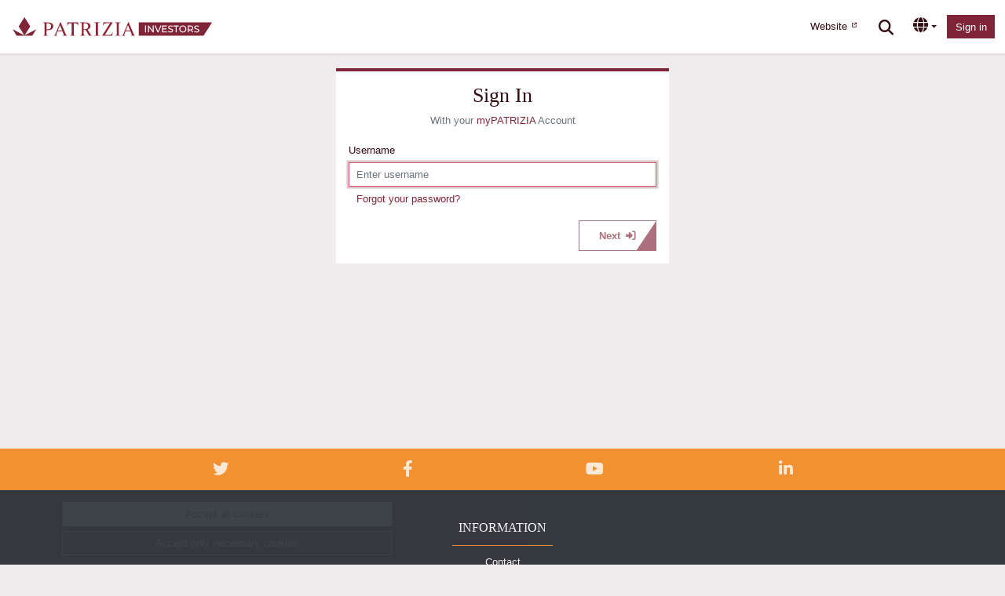

--- FILE ---
content_type: text/css; charset=UTF-8
request_url: https://my.patrizia.ag/clients/patrizia/css/main.ec3a686ff8837f1ab61e.css
body_size: 78346
content:
@charset "UTF-8";
/*
 * change or add basic definitions of bootstrap e.g. colors
 */
.transition-fast {
  transition: all 0.5s ease-in-out;
}

.transition {
  transition: all 1s ease-in-out;
}

.transition-slow {
  transition: all 1.5s ease-in-out;
}

.fade-enter-active, .fade-leave-active {
  transition: opacity 0.5s;
}

.fade-enter, .fade-leave-to {
  opacity: 0;
}

.slide-enter-active, .slide-leave-active {
  transition: all 0.5s;
}

.slide-enter {
  opacity: 0;
  transform: translateX(-50%);
}

.slide-leave-to {
  opacity: 0;
  transform: translateX(50%);
}

.flip-enter-active, .flip-leave-active {
  transition: all 0.5s ease-in-out;
}

.flip-enter, .flip-leave-to {
  transform: rotateX(90deg);
}

.spin-enter-active, .spin-leave-active {
  transition: all 0.5s cubic-bezier(0.68, -0.55, 0.27, 1.55);
  transform: rotate(0deg);
}

.spin-enter, .spin-leave-to {
  transform: rotate(-90deg) scale(0.6);
}

/*!
 * Bootstrap v4.6.2 (https://getbootstrap.com/)
 * Copyright 2011-2022 The Bootstrap Authors
 * Copyright 2011-2022 Twitter, Inc.
 * Licensed under MIT (https://github.com/twbs/bootstrap/blob/main/LICENSE)
 */
:root {
  --blue: #007bff;
  --indigo: #6610f2;
  --purple: #6f42c1;
  --pink: #e83e8c;
  --red: #dc3545;
  --orange: #fd7e14;
  --yellow: #ffc107;
  --green: #28a745;
  --teal: #20c997;
  --cyan: #17a2b8;
  --white: #fff;
  --gray: #6c757d;
  --gray-dark: #343a40;
  --primary: #802537;
  --secondary: #ffffff;
  --success: #28a745;
  --info: #17a2b8;
  --warning: #ffc107;
  --danger: #dc3545;
  --light: #ffffff;
  --dark: #330a12;
  --primary-80: rgba(128, 37, 55, 0.8);
  --primary-60: rgba(128, 37, 55, 0.6);
  --primary-40: rgba(128, 37, 55, 0.4);
  --primary-20: rgba(128, 37, 55, 0.2);
  --secondary-80: rgba(255, 255, 255, 0.8);
  --secondary-60: rgba(255, 255, 255, 0.6);
  --secondary-40: rgba(255, 255, 255, 0.4);
  --secondary-20: rgba(255, 255, 255, 0.2);
  --accent1: #f29131;
  --accent1-80: rgba(242, 145, 49, 0.8);
  --accent1-60: rgba(242, 145, 49, 0.6);
  --accent1-40: rgba(242, 145, 49, 0.4);
  --accent1-20: rgba(242, 145, 49, 0.2);
  --accent1-80-filled: #f5a75a;
  --accent1-60-filled: #f7bd83;
  --accent1-40-filled: #fad3ad;
  --accent1-20-filled: #fce9d6;
  --accent2: #29b5b1;
  --accent2-80: rgba(41, 181, 177, 0.8);
  --accent2-60: rgba(41, 181, 177, 0.6);
  --accent2-40: rgba(41, 181, 177, 0.4);
  --accent2-20: rgba(41, 181, 177, 0.2);
  --accent2-80-filled: #54c4c1;
  --accent2-60-filled: #7fd3d0;
  --accent2-40-filled: #a9e1e0;
  --accent2-20-filled: #d4f0ef;
  --accent3: #6ac6f1;
  --accent3-80: rgba(106, 198, 241, 0.8);
  --accent3-60: rgba(106, 198, 241, 0.6);
  --accent3-40: rgba(106, 198, 241, 0.4);
  --accent3-20: rgba(106, 198, 241, 0.2);
  --accent3-80-filled: #88d1f4;
  --accent3-60-filled: #a6ddf7;
  --accent3-40-filled: #c3e8f9;
  --accent3-20-filled: #e1f4fc;
  --accent4: #a44993;
  --accent4-80: rgba(164, 73, 147, 0.8);
  --accent4-60: rgba(164, 73, 147, 0.6);
  --accent4-40: rgba(164, 73, 147, 0.4);
  --accent4-20: rgba(164, 73, 147, 0.2);
  --accent4-80-filled: #b66da9;
  --accent4-60-filled: #c892be;
  --accent4-40-filled: #dbb6d4;
  --accent4-20-filled: #eddbe9;
  --tertiary: #b4a4a9;
  --tertiary-80: rgba(180, 164, 169, 0.8);
  --tertiary-60: rgba(180, 164, 169, 0.6);
  --tertiary-40: rgba(180, 164, 169, 0.4);
  --tertiary-20: rgba(180, 164, 169, 0.2);
  --tertiary-80-filled: #c3b6ba;
  --tertiary-60-filled: #d2c8cb;
  --tertiary-40-filled: #e1dbdd;
  --tertiary-20-filled: #f0edee;
  --breakpoint-xs: 0;
  --breakpoint-sm: 576px;
  --breakpoint-md: 768px;
  --breakpoint-lg: 992px;
  --breakpoint-xl: 1200px;
  --font-family-sans-serif: "Corporate S", Helvetica, "Droid Serif", sans-serif;
  --font-family-monospace: SFMono-Regular, Menlo, Monaco, Consolas, "Liberation Mono", "Courier New", monospace;
}

*,
*::before,
*::after {
  box-sizing: border-box;
}

html {
  font-family: sans-serif;
  line-height: 1.15;
  -webkit-text-size-adjust: 100%;
  -webkit-tap-highlight-color: rgba(0, 0, 0, 0);
}

article, aside, figcaption, figure, footer, header, hgroup, main, nav, section {
  display: block;
}

body {
  margin: 0;
  font-family: "Corporate S", Helvetica, "Droid Serif", sans-serif;
  font-size: 1rem;
  font-weight: 400;
  line-height: 1.5;
  color: #330a12;
  text-align: left;
  background-color: #fff;
}

[tabindex="-1"]:focus:not(:focus-visible) {
  outline: 0 !important;
}

hr {
  box-sizing: content-box;
  height: 0;
  overflow: visible;
}

h1, h2, h3, h4, h5, h6 {
  margin-top: 0;
  margin-bottom: 0.5rem;
}

p {
  margin-top: 0;
  margin-bottom: 1rem;
}

abbr[title],
abbr[data-original-title] {
  text-decoration: underline;
  text-decoration: underline dotted;
  cursor: help;
  border-bottom: 0;
  text-decoration-skip-ink: none;
}

address {
  margin-bottom: 1rem;
  font-style: normal;
  line-height: inherit;
}

ol,
ul,
dl {
  margin-top: 0;
  margin-bottom: 1rem;
}

ol ol,
ul ul,
ol ul,
ul ol {
  margin-bottom: 0;
}

dt {
  font-weight: 700;
}

dd {
  margin-bottom: 0.5rem;
  margin-left: 0;
}

blockquote {
  margin: 0 0 1rem;
}

b,
strong {
  font-weight: bolder;
}

small {
  font-size: 80%;
}

sub,
sup {
  position: relative;
  font-size: 75%;
  line-height: 0;
  vertical-align: baseline;
}

sub {
  bottom: -0.25em;
}

sup {
  top: -0.5em;
}

a {
  color: #802537;
  text-decoration: none;
  background-color: transparent;
}
a:hover {
  color: #45141e;
  text-decoration: underline;
}

a:not([href]):not([class]) {
  color: inherit;
  text-decoration: none;
}
a:not([href]):not([class]):hover {
  color: inherit;
  text-decoration: none;
}

pre,
code,
kbd,
samp {
  font-family: SFMono-Regular, Menlo, Monaco, Consolas, "Liberation Mono", "Courier New", monospace;
  font-size: 1em;
}

pre {
  margin-top: 0;
  margin-bottom: 1rem;
  overflow: auto;
  -ms-overflow-style: scrollbar;
}

figure {
  margin: 0 0 1rem;
}

img {
  vertical-align: middle;
  border-style: none;
}

svg {
  overflow: hidden;
  vertical-align: middle;
}

table {
  border-collapse: collapse;
}

caption {
  padding-top: 0.75rem;
  padding-bottom: 0.75rem;
  color: #6c757d;
  text-align: left;
  caption-side: bottom;
}

th {
  text-align: inherit;
  text-align: -webkit-match-parent;
}

label {
  display: inline-block;
  margin-bottom: 0.5rem;
}

button {
  border-radius: 0;
}

button:focus:not(:focus-visible) {
  outline: 0;
}

input,
button,
select,
optgroup,
textarea {
  margin: 0;
  font-family: inherit;
  font-size: inherit;
  line-height: inherit;
}

button,
input {
  overflow: visible;
}

button,
select {
  text-transform: none;
}

[role=button] {
  cursor: pointer;
}

select {
  word-wrap: normal;
}

button,
[type=button],
[type=reset],
[type=submit] {
  -webkit-appearance: button;
}

button:not(:disabled),
[type=button]:not(:disabled),
[type=reset]:not(:disabled),
[type=submit]:not(:disabled) {
  cursor: pointer;
}

button::-moz-focus-inner,
[type=button]::-moz-focus-inner,
[type=reset]::-moz-focus-inner,
[type=submit]::-moz-focus-inner {
  padding: 0;
  border-style: none;
}

input[type=radio],
input[type=checkbox] {
  box-sizing: border-box;
  padding: 0;
}

textarea {
  overflow: auto;
  resize: vertical;
}

fieldset {
  min-width: 0;
  padding: 0;
  margin: 0;
  border: 0;
}

legend {
  display: block;
  width: 100%;
  max-width: 100%;
  padding: 0;
  margin-bottom: 0.5rem;
  font-size: 1.5rem;
  line-height: inherit;
  color: inherit;
  white-space: normal;
}

progress {
  vertical-align: baseline;
}

[type=number]::-webkit-inner-spin-button,
[type=number]::-webkit-outer-spin-button {
  height: auto;
}

[type=search] {
  outline-offset: -2px;
  -webkit-appearance: none;
}

[type=search]::-webkit-search-decoration {
  -webkit-appearance: none;
}

::-webkit-file-upload-button {
  font: inherit;
  -webkit-appearance: button;
}

output {
  display: inline-block;
}

summary {
  display: list-item;
  cursor: pointer;
}

template {
  display: none;
}

[hidden] {
  display: none !important;
}

h1, h2, h3, h4, h5, h6,
.h1, .h2, .h3, .h4, .h5, .h6 {
  margin-bottom: 0.5rem;
  font-weight: 500;
  line-height: 1.2;
}

h1, .h1 {
  font-size: 2.5rem;
}

h2, .h2 {
  font-size: 2rem;
}

h3, .h3 {
  font-size: 1.75rem;
}

h4, .h4 {
  font-size: 1.5rem;
}

h5, .h5 {
  font-size: 1.25rem;
}

h6, .h6 {
  font-size: 1rem;
}

.lead {
  font-size: 1.25rem;
  font-weight: 300;
}

.display-1 {
  font-size: 6rem;
  font-weight: 300;
  line-height: 1.2;
}

.display-2 {
  font-size: 5.5rem;
  font-weight: 300;
  line-height: 1.2;
}

.display-3 {
  font-size: 4.5rem;
  font-weight: 300;
  line-height: 1.2;
}

.display-4 {
  font-size: 3.5rem;
  font-weight: 300;
  line-height: 1.2;
}

hr {
  margin-top: 1rem;
  margin-bottom: 1rem;
  border: 0;
  border-top: 1px solid rgba(0, 0, 0, 0.1);
}

small,
.small {
  font-size: 0.875em;
  font-weight: 400;
}

mark,
.mark {
  padding: 0.2em;
  background-color: #fcf8e3;
}

.list-unstyled {
  padding-left: 0;
  list-style: none;
}

.list-inline {
  padding-left: 0;
  list-style: none;
}

.list-inline-item {
  display: inline-block;
}
.list-inline-item:not(:last-child) {
  margin-right: 0.5rem;
}

.initialism {
  font-size: 90%;
  text-transform: uppercase;
}

.blockquote {
  margin-bottom: 1rem;
  font-size: 1.25rem;
}

.blockquote-footer {
  display: block;
  font-size: 0.875em;
  color: #6c757d;
}
.blockquote-footer::before {
  content: "— ";
}

.img-fluid {
  max-width: 100%;
  height: auto;
}

.img-thumbnail {
  padding: 0.25rem;
  background-color: #fff;
  border: 1px solid #dee2e6;
  max-width: 100%;
  height: auto;
}

.figure {
  display: inline-block;
}

.figure-img {
  margin-bottom: 0.5rem;
  line-height: 1;
}

.figure-caption {
  font-size: 90%;
  color: #6c757d;
}

code {
  font-size: 87.5%;
  color: #e83e8c;
  word-wrap: break-word;
}
a > code {
  color: inherit;
}

kbd {
  padding: 0.2rem 0.4rem;
  font-size: 87.5%;
  color: #fff;
  background-color: #212529;
}
kbd kbd {
  padding: 0;
  font-size: 100%;
  font-weight: 700;
}

pre {
  display: block;
  font-size: 87.5%;
  color: #212529;
}
pre code {
  font-size: inherit;
  color: inherit;
  word-break: normal;
}

.pre-scrollable {
  max-height: 340px;
  overflow-y: scroll;
}

.container,
.container-fluid,
.container-xl,
.container-lg,
.container-md,
.container-sm {
  width: 100%;
  padding-right: 15px;
  padding-left: 15px;
  margin-right: auto;
  margin-left: auto;
}

@media (min-width: 576px) {
  .container-sm, .container {
    max-width: 540px;
  }
}
@media (min-width: 768px) {
  .container-md, .container-sm, .container {
    max-width: 720px;
  }
}
@media (min-width: 992px) {
  .container-lg, .container-md, .container-sm, .container {
    max-width: 960px;
  }
}
@media (min-width: 1200px) {
  .container-xl, .container-lg, .container-md, .container-sm, .container {
    max-width: 1140px;
  }
}
.row {
  display: flex;
  flex-wrap: wrap;
  margin-right: -15px;
  margin-left: -15px;
}

.no-gutters {
  margin-right: 0;
  margin-left: 0;
}
.no-gutters > .col,
.no-gutters > [class*=col-] {
  padding-right: 0;
  padding-left: 0;
}

.col-xl,
.col-xl-auto, .col-xl-12, .col-xl-11, .col-xl-10, .col-xl-9, .col-xl-8, .col-xl-7, .col-xl-6, .col-xl-5, .col-xl-4, .col-xl-3, .col-xl-2, .col-xl-1, .col-lg,
.col-lg-auto, .col-lg-12, .col-lg-11, .col-lg-10, .col-lg-9, .col-lg-8, .col-lg-7, .col-lg-6, .col-lg-5, .col-lg-4, .col-lg-3, .col-lg-2, .col-lg-1, .col-md,
.col-md-auto, .col-md-12, .col-md-11, .col-md-10, .col-md-9, .col-md-8, .col-md-7, .col-md-6, .col-md-5, .col-md-4, .col-md-3, .col-md-2, .col-md-1, .col-sm,
.col-sm-auto, .col-sm-12, .col-sm-11, .col-sm-10, .col-sm-9, .col-sm-8, .col-sm-7, .col-sm-6, .col-sm-5, .col-sm-4, .col-sm-3, .col-sm-2, .col-sm-1, .col,
.col-auto, .col-12, .col-11, .col-10, .col-9, .col-8, .col-7, .col-6, .col-5, .col-4, .col-3, .col-2, .col-1 {
  position: relative;
  width: 100%;
  padding-right: 15px;
  padding-left: 15px;
}

.col {
  flex-basis: 0;
  flex-grow: 1;
  max-width: 100%;
}

.row-cols-1 > * {
  flex: 0 0 100%;
  max-width: 100%;
}

.row-cols-2 > * {
  flex: 0 0 50%;
  max-width: 50%;
}

.row-cols-3 > * {
  flex: 0 0 33.3333333333%;
  max-width: 33.3333333333%;
}

.row-cols-4 > * {
  flex: 0 0 25%;
  max-width: 25%;
}

.row-cols-5 > * {
  flex: 0 0 20%;
  max-width: 20%;
}

.row-cols-6 > * {
  flex: 0 0 16.6666666667%;
  max-width: 16.6666666667%;
}

.col-auto {
  flex: 0 0 auto;
  width: auto;
  max-width: 100%;
}

.col-1 {
  flex: 0 0 8.33333333%;
  max-width: 8.33333333%;
}

.col-2 {
  flex: 0 0 16.66666667%;
  max-width: 16.66666667%;
}

.col-3 {
  flex: 0 0 25%;
  max-width: 25%;
}

.col-4 {
  flex: 0 0 33.33333333%;
  max-width: 33.33333333%;
}

.col-5 {
  flex: 0 0 41.66666667%;
  max-width: 41.66666667%;
}

.col-6 {
  flex: 0 0 50%;
  max-width: 50%;
}

.col-7 {
  flex: 0 0 58.33333333%;
  max-width: 58.33333333%;
}

.col-8 {
  flex: 0 0 66.66666667%;
  max-width: 66.66666667%;
}

.col-9 {
  flex: 0 0 75%;
  max-width: 75%;
}

.col-10 {
  flex: 0 0 83.33333333%;
  max-width: 83.33333333%;
}

.col-11 {
  flex: 0 0 91.66666667%;
  max-width: 91.66666667%;
}

.col-12 {
  flex: 0 0 100%;
  max-width: 100%;
}

.order-first {
  order: -1;
}

.order-last {
  order: 13;
}

.order-0 {
  order: 0;
}

.order-1 {
  order: 1;
}

.order-2 {
  order: 2;
}

.order-3 {
  order: 3;
}

.order-4 {
  order: 4;
}

.order-5 {
  order: 5;
}

.order-6 {
  order: 6;
}

.order-7 {
  order: 7;
}

.order-8 {
  order: 8;
}

.order-9 {
  order: 9;
}

.order-10 {
  order: 10;
}

.order-11 {
  order: 11;
}

.order-12 {
  order: 12;
}

.offset-1 {
  margin-left: 8.33333333%;
}

.offset-2 {
  margin-left: 16.66666667%;
}

.offset-3 {
  margin-left: 25%;
}

.offset-4 {
  margin-left: 33.33333333%;
}

.offset-5 {
  margin-left: 41.66666667%;
}

.offset-6 {
  margin-left: 50%;
}

.offset-7 {
  margin-left: 58.33333333%;
}

.offset-8 {
  margin-left: 66.66666667%;
}

.offset-9 {
  margin-left: 75%;
}

.offset-10 {
  margin-left: 83.33333333%;
}

.offset-11 {
  margin-left: 91.66666667%;
}

@media (min-width: 576px) {
  .col-sm {
    flex-basis: 0;
    flex-grow: 1;
    max-width: 100%;
  }
  .row-cols-sm-1 > * {
    flex: 0 0 100%;
    max-width: 100%;
  }
  .row-cols-sm-2 > * {
    flex: 0 0 50%;
    max-width: 50%;
  }
  .row-cols-sm-3 > * {
    flex: 0 0 33.3333333333%;
    max-width: 33.3333333333%;
  }
  .row-cols-sm-4 > * {
    flex: 0 0 25%;
    max-width: 25%;
  }
  .row-cols-sm-5 > * {
    flex: 0 0 20%;
    max-width: 20%;
  }
  .row-cols-sm-6 > * {
    flex: 0 0 16.6666666667%;
    max-width: 16.6666666667%;
  }
  .col-sm-auto {
    flex: 0 0 auto;
    width: auto;
    max-width: 100%;
  }
  .col-sm-1 {
    flex: 0 0 8.33333333%;
    max-width: 8.33333333%;
  }
  .col-sm-2 {
    flex: 0 0 16.66666667%;
    max-width: 16.66666667%;
  }
  .col-sm-3 {
    flex: 0 0 25%;
    max-width: 25%;
  }
  .col-sm-4 {
    flex: 0 0 33.33333333%;
    max-width: 33.33333333%;
  }
  .col-sm-5 {
    flex: 0 0 41.66666667%;
    max-width: 41.66666667%;
  }
  .col-sm-6 {
    flex: 0 0 50%;
    max-width: 50%;
  }
  .col-sm-7 {
    flex: 0 0 58.33333333%;
    max-width: 58.33333333%;
  }
  .col-sm-8 {
    flex: 0 0 66.66666667%;
    max-width: 66.66666667%;
  }
  .col-sm-9 {
    flex: 0 0 75%;
    max-width: 75%;
  }
  .col-sm-10 {
    flex: 0 0 83.33333333%;
    max-width: 83.33333333%;
  }
  .col-sm-11 {
    flex: 0 0 91.66666667%;
    max-width: 91.66666667%;
  }
  .col-sm-12 {
    flex: 0 0 100%;
    max-width: 100%;
  }
  .order-sm-first {
    order: -1;
  }
  .order-sm-last {
    order: 13;
  }
  .order-sm-0 {
    order: 0;
  }
  .order-sm-1 {
    order: 1;
  }
  .order-sm-2 {
    order: 2;
  }
  .order-sm-3 {
    order: 3;
  }
  .order-sm-4 {
    order: 4;
  }
  .order-sm-5 {
    order: 5;
  }
  .order-sm-6 {
    order: 6;
  }
  .order-sm-7 {
    order: 7;
  }
  .order-sm-8 {
    order: 8;
  }
  .order-sm-9 {
    order: 9;
  }
  .order-sm-10 {
    order: 10;
  }
  .order-sm-11 {
    order: 11;
  }
  .order-sm-12 {
    order: 12;
  }
  .offset-sm-0 {
    margin-left: 0;
  }
  .offset-sm-1 {
    margin-left: 8.33333333%;
  }
  .offset-sm-2 {
    margin-left: 16.66666667%;
  }
  .offset-sm-3 {
    margin-left: 25%;
  }
  .offset-sm-4 {
    margin-left: 33.33333333%;
  }
  .offset-sm-5 {
    margin-left: 41.66666667%;
  }
  .offset-sm-6 {
    margin-left: 50%;
  }
  .offset-sm-7 {
    margin-left: 58.33333333%;
  }
  .offset-sm-8 {
    margin-left: 66.66666667%;
  }
  .offset-sm-9 {
    margin-left: 75%;
  }
  .offset-sm-10 {
    margin-left: 83.33333333%;
  }
  .offset-sm-11 {
    margin-left: 91.66666667%;
  }
}
@media (min-width: 768px) {
  .col-md {
    flex-basis: 0;
    flex-grow: 1;
    max-width: 100%;
  }
  .row-cols-md-1 > * {
    flex: 0 0 100%;
    max-width: 100%;
  }
  .row-cols-md-2 > * {
    flex: 0 0 50%;
    max-width: 50%;
  }
  .row-cols-md-3 > * {
    flex: 0 0 33.3333333333%;
    max-width: 33.3333333333%;
  }
  .row-cols-md-4 > * {
    flex: 0 0 25%;
    max-width: 25%;
  }
  .row-cols-md-5 > * {
    flex: 0 0 20%;
    max-width: 20%;
  }
  .row-cols-md-6 > * {
    flex: 0 0 16.6666666667%;
    max-width: 16.6666666667%;
  }
  .col-md-auto {
    flex: 0 0 auto;
    width: auto;
    max-width: 100%;
  }
  .col-md-1 {
    flex: 0 0 8.33333333%;
    max-width: 8.33333333%;
  }
  .col-md-2 {
    flex: 0 0 16.66666667%;
    max-width: 16.66666667%;
  }
  .col-md-3 {
    flex: 0 0 25%;
    max-width: 25%;
  }
  .col-md-4 {
    flex: 0 0 33.33333333%;
    max-width: 33.33333333%;
  }
  .col-md-5 {
    flex: 0 0 41.66666667%;
    max-width: 41.66666667%;
  }
  .col-md-6 {
    flex: 0 0 50%;
    max-width: 50%;
  }
  .col-md-7 {
    flex: 0 0 58.33333333%;
    max-width: 58.33333333%;
  }
  .col-md-8 {
    flex: 0 0 66.66666667%;
    max-width: 66.66666667%;
  }
  .col-md-9 {
    flex: 0 0 75%;
    max-width: 75%;
  }
  .col-md-10 {
    flex: 0 0 83.33333333%;
    max-width: 83.33333333%;
  }
  .col-md-11 {
    flex: 0 0 91.66666667%;
    max-width: 91.66666667%;
  }
  .col-md-12 {
    flex: 0 0 100%;
    max-width: 100%;
  }
  .order-md-first {
    order: -1;
  }
  .order-md-last {
    order: 13;
  }
  .order-md-0 {
    order: 0;
  }
  .order-md-1 {
    order: 1;
  }
  .order-md-2 {
    order: 2;
  }
  .order-md-3 {
    order: 3;
  }
  .order-md-4 {
    order: 4;
  }
  .order-md-5 {
    order: 5;
  }
  .order-md-6 {
    order: 6;
  }
  .order-md-7 {
    order: 7;
  }
  .order-md-8 {
    order: 8;
  }
  .order-md-9 {
    order: 9;
  }
  .order-md-10 {
    order: 10;
  }
  .order-md-11 {
    order: 11;
  }
  .order-md-12 {
    order: 12;
  }
  .offset-md-0 {
    margin-left: 0;
  }
  .offset-md-1 {
    margin-left: 8.33333333%;
  }
  .offset-md-2 {
    margin-left: 16.66666667%;
  }
  .offset-md-3 {
    margin-left: 25%;
  }
  .offset-md-4 {
    margin-left: 33.33333333%;
  }
  .offset-md-5 {
    margin-left: 41.66666667%;
  }
  .offset-md-6 {
    margin-left: 50%;
  }
  .offset-md-7 {
    margin-left: 58.33333333%;
  }
  .offset-md-8 {
    margin-left: 66.66666667%;
  }
  .offset-md-9 {
    margin-left: 75%;
  }
  .offset-md-10 {
    margin-left: 83.33333333%;
  }
  .offset-md-11 {
    margin-left: 91.66666667%;
  }
}
@media (min-width: 992px) {
  .col-lg {
    flex-basis: 0;
    flex-grow: 1;
    max-width: 100%;
  }
  .row-cols-lg-1 > * {
    flex: 0 0 100%;
    max-width: 100%;
  }
  .row-cols-lg-2 > * {
    flex: 0 0 50%;
    max-width: 50%;
  }
  .row-cols-lg-3 > * {
    flex: 0 0 33.3333333333%;
    max-width: 33.3333333333%;
  }
  .row-cols-lg-4 > * {
    flex: 0 0 25%;
    max-width: 25%;
  }
  .row-cols-lg-5 > * {
    flex: 0 0 20%;
    max-width: 20%;
  }
  .row-cols-lg-6 > * {
    flex: 0 0 16.6666666667%;
    max-width: 16.6666666667%;
  }
  .col-lg-auto {
    flex: 0 0 auto;
    width: auto;
    max-width: 100%;
  }
  .col-lg-1 {
    flex: 0 0 8.33333333%;
    max-width: 8.33333333%;
  }
  .col-lg-2 {
    flex: 0 0 16.66666667%;
    max-width: 16.66666667%;
  }
  .col-lg-3 {
    flex: 0 0 25%;
    max-width: 25%;
  }
  .col-lg-4 {
    flex: 0 0 33.33333333%;
    max-width: 33.33333333%;
  }
  .col-lg-5 {
    flex: 0 0 41.66666667%;
    max-width: 41.66666667%;
  }
  .col-lg-6 {
    flex: 0 0 50%;
    max-width: 50%;
  }
  .col-lg-7 {
    flex: 0 0 58.33333333%;
    max-width: 58.33333333%;
  }
  .col-lg-8 {
    flex: 0 0 66.66666667%;
    max-width: 66.66666667%;
  }
  .col-lg-9 {
    flex: 0 0 75%;
    max-width: 75%;
  }
  .col-lg-10 {
    flex: 0 0 83.33333333%;
    max-width: 83.33333333%;
  }
  .col-lg-11 {
    flex: 0 0 91.66666667%;
    max-width: 91.66666667%;
  }
  .col-lg-12 {
    flex: 0 0 100%;
    max-width: 100%;
  }
  .order-lg-first {
    order: -1;
  }
  .order-lg-last {
    order: 13;
  }
  .order-lg-0 {
    order: 0;
  }
  .order-lg-1 {
    order: 1;
  }
  .order-lg-2 {
    order: 2;
  }
  .order-lg-3 {
    order: 3;
  }
  .order-lg-4 {
    order: 4;
  }
  .order-lg-5 {
    order: 5;
  }
  .order-lg-6 {
    order: 6;
  }
  .order-lg-7 {
    order: 7;
  }
  .order-lg-8 {
    order: 8;
  }
  .order-lg-9 {
    order: 9;
  }
  .order-lg-10 {
    order: 10;
  }
  .order-lg-11 {
    order: 11;
  }
  .order-lg-12 {
    order: 12;
  }
  .offset-lg-0 {
    margin-left: 0;
  }
  .offset-lg-1 {
    margin-left: 8.33333333%;
  }
  .offset-lg-2 {
    margin-left: 16.66666667%;
  }
  .offset-lg-3 {
    margin-left: 25%;
  }
  .offset-lg-4 {
    margin-left: 33.33333333%;
  }
  .offset-lg-5 {
    margin-left: 41.66666667%;
  }
  .offset-lg-6 {
    margin-left: 50%;
  }
  .offset-lg-7 {
    margin-left: 58.33333333%;
  }
  .offset-lg-8 {
    margin-left: 66.66666667%;
  }
  .offset-lg-9 {
    margin-left: 75%;
  }
  .offset-lg-10 {
    margin-left: 83.33333333%;
  }
  .offset-lg-11 {
    margin-left: 91.66666667%;
  }
}
@media (min-width: 1200px) {
  .col-xl {
    flex-basis: 0;
    flex-grow: 1;
    max-width: 100%;
  }
  .row-cols-xl-1 > * {
    flex: 0 0 100%;
    max-width: 100%;
  }
  .row-cols-xl-2 > * {
    flex: 0 0 50%;
    max-width: 50%;
  }
  .row-cols-xl-3 > * {
    flex: 0 0 33.3333333333%;
    max-width: 33.3333333333%;
  }
  .row-cols-xl-4 > * {
    flex: 0 0 25%;
    max-width: 25%;
  }
  .row-cols-xl-5 > * {
    flex: 0 0 20%;
    max-width: 20%;
  }
  .row-cols-xl-6 > * {
    flex: 0 0 16.6666666667%;
    max-width: 16.6666666667%;
  }
  .col-xl-auto {
    flex: 0 0 auto;
    width: auto;
    max-width: 100%;
  }
  .col-xl-1 {
    flex: 0 0 8.33333333%;
    max-width: 8.33333333%;
  }
  .col-xl-2 {
    flex: 0 0 16.66666667%;
    max-width: 16.66666667%;
  }
  .col-xl-3 {
    flex: 0 0 25%;
    max-width: 25%;
  }
  .col-xl-4 {
    flex: 0 0 33.33333333%;
    max-width: 33.33333333%;
  }
  .col-xl-5 {
    flex: 0 0 41.66666667%;
    max-width: 41.66666667%;
  }
  .col-xl-6 {
    flex: 0 0 50%;
    max-width: 50%;
  }
  .col-xl-7 {
    flex: 0 0 58.33333333%;
    max-width: 58.33333333%;
  }
  .col-xl-8 {
    flex: 0 0 66.66666667%;
    max-width: 66.66666667%;
  }
  .col-xl-9 {
    flex: 0 0 75%;
    max-width: 75%;
  }
  .col-xl-10 {
    flex: 0 0 83.33333333%;
    max-width: 83.33333333%;
  }
  .col-xl-11 {
    flex: 0 0 91.66666667%;
    max-width: 91.66666667%;
  }
  .col-xl-12 {
    flex: 0 0 100%;
    max-width: 100%;
  }
  .order-xl-first {
    order: -1;
  }
  .order-xl-last {
    order: 13;
  }
  .order-xl-0 {
    order: 0;
  }
  .order-xl-1 {
    order: 1;
  }
  .order-xl-2 {
    order: 2;
  }
  .order-xl-3 {
    order: 3;
  }
  .order-xl-4 {
    order: 4;
  }
  .order-xl-5 {
    order: 5;
  }
  .order-xl-6 {
    order: 6;
  }
  .order-xl-7 {
    order: 7;
  }
  .order-xl-8 {
    order: 8;
  }
  .order-xl-9 {
    order: 9;
  }
  .order-xl-10 {
    order: 10;
  }
  .order-xl-11 {
    order: 11;
  }
  .order-xl-12 {
    order: 12;
  }
  .offset-xl-0 {
    margin-left: 0;
  }
  .offset-xl-1 {
    margin-left: 8.33333333%;
  }
  .offset-xl-2 {
    margin-left: 16.66666667%;
  }
  .offset-xl-3 {
    margin-left: 25%;
  }
  .offset-xl-4 {
    margin-left: 33.33333333%;
  }
  .offset-xl-5 {
    margin-left: 41.66666667%;
  }
  .offset-xl-6 {
    margin-left: 50%;
  }
  .offset-xl-7 {
    margin-left: 58.33333333%;
  }
  .offset-xl-8 {
    margin-left: 66.66666667%;
  }
  .offset-xl-9 {
    margin-left: 75%;
  }
  .offset-xl-10 {
    margin-left: 83.33333333%;
  }
  .offset-xl-11 {
    margin-left: 91.66666667%;
  }
}
.table {
  width: 100%;
  margin-bottom: 1rem;
  color: #330a12;
}
.table th,
.table td {
  padding: 0.75rem;
  vertical-align: top;
  border-top: 1px solid #dee2e6;
}
.table thead th {
  vertical-align: bottom;
  border-bottom: 2px solid #dee2e6;
}
.table tbody + tbody {
  border-top: 2px solid #dee2e6;
}

.table-sm th,
.table-sm td {
  padding: 0.3rem;
}

.table-bordered {
  border: 1px solid #dee2e6;
}
.table-bordered th,
.table-bordered td {
  border: 1px solid #dee2e6;
}
.table-bordered thead th,
.table-bordered thead td {
  border-bottom-width: 2px;
}

.table-borderless th,
.table-borderless td,
.table-borderless thead th,
.table-borderless tbody + tbody {
  border: 0;
}

.table-striped tbody tr:nth-of-type(odd) {
  background-color: rgba(0, 0, 0, 0.05);
}

.table-hover tbody tr:hover {
  color: #330a12;
  background-color: rgba(0, 0, 0, 0.075);
}

.table-primary,
.table-primary > th,
.table-primary > td {
  background-color: #dbc2c7;
}
.table-primary th,
.table-primary td,
.table-primary thead th,
.table-primary tbody + tbody {
  border-color: #bd8e97;
}

.table-hover .table-primary:hover {
  background-color: #d2b2b8;
}
.table-hover .table-primary:hover > td,
.table-hover .table-primary:hover > th {
  background-color: #d2b2b8;
}

.table-secondary,
.table-secondary > th,
.table-secondary > td {
  background-color: white;
}
.table-secondary th,
.table-secondary td,
.table-secondary thead th,
.table-secondary tbody + tbody {
  border-color: white;
}

.table-hover .table-secondary:hover {
  background-color: #f2f2f2;
}
.table-hover .table-secondary:hover > td,
.table-hover .table-secondary:hover > th {
  background-color: #f2f2f2;
}

.table-success,
.table-success > th,
.table-success > td {
  background-color: #c3e6cb;
}
.table-success th,
.table-success td,
.table-success thead th,
.table-success tbody + tbody {
  border-color: #8fd19e;
}

.table-hover .table-success:hover {
  background-color: #b1dfbb;
}
.table-hover .table-success:hover > td,
.table-hover .table-success:hover > th {
  background-color: #b1dfbb;
}

.table-info,
.table-info > th,
.table-info > td {
  background-color: #bee5eb;
}
.table-info th,
.table-info td,
.table-info thead th,
.table-info tbody + tbody {
  border-color: #86cfda;
}

.table-hover .table-info:hover {
  background-color: #abdde5;
}
.table-hover .table-info:hover > td,
.table-hover .table-info:hover > th {
  background-color: #abdde5;
}

.table-warning,
.table-warning > th,
.table-warning > td {
  background-color: #ffeeba;
}
.table-warning th,
.table-warning td,
.table-warning thead th,
.table-warning tbody + tbody {
  border-color: #ffdf7e;
}

.table-hover .table-warning:hover {
  background-color: #ffe8a1;
}
.table-hover .table-warning:hover > td,
.table-hover .table-warning:hover > th {
  background-color: #ffe8a1;
}

.table-danger,
.table-danger > th,
.table-danger > td {
  background-color: #f5c6cb;
}
.table-danger th,
.table-danger td,
.table-danger thead th,
.table-danger tbody + tbody {
  border-color: #ed969e;
}

.table-hover .table-danger:hover {
  background-color: #f1b0b7;
}
.table-hover .table-danger:hover > td,
.table-hover .table-danger:hover > th {
  background-color: #f1b0b7;
}

.table-light,
.table-light > th,
.table-light > td {
  background-color: white;
}
.table-light th,
.table-light td,
.table-light thead th,
.table-light tbody + tbody {
  border-color: white;
}

.table-hover .table-light:hover {
  background-color: #f2f2f2;
}
.table-hover .table-light:hover > td,
.table-hover .table-light:hover > th {
  background-color: #f2f2f2;
}

.table-dark,
.table-dark > th,
.table-dark > td {
  background-color: #c6babd;
}
.table-dark th,
.table-dark td,
.table-dark thead th,
.table-dark tbody + tbody {
  border-color: #958084;
}

.table-hover .table-dark:hover {
  background-color: #baacb0;
}
.table-hover .table-dark:hover > td,
.table-hover .table-dark:hover > th {
  background-color: #baacb0;
}

.table-primary-80,
.table-primary-80 > th,
.table-primary-80 > td {
  background-color: rgba(229, 210, 214, 0.944);
}
.table-primary-80 th,
.table-primary-80 td,
.table-primary-80 thead th,
.table-primary-80 tbody + tbody {
  border-color: rgba(202, 164, 171, 0.896);
}

.table-hover .table-primary-80:hover {
  background-color: rgba(220, 194, 199, 0.944);
}
.table-hover .table-primary-80:hover > td,
.table-hover .table-primary-80:hover > th {
  background-color: rgba(220, 194, 199, 0.944);
}

.table-primary-60,
.table-primary-60 > th,
.table-primary-60 > td {
  background-color: rgba(237, 224, 226, 0.888);
}
.table-primary-60 th,
.table-primary-60 td,
.table-primary-60 thead th,
.table-primary-60 tbody + tbody {
  border-color: rgba(215, 186, 192, 0.792);
}

.table-hover .table-primary-60:hover {
  background-color: rgba(228, 208, 211, 0.888);
}
.table-hover .table-primary-60:hover > td,
.table-hover .table-primary-60:hover > th {
  background-color: rgba(228, 208, 211, 0.888);
}

.table-primary-40,
.table-primary-40 > th,
.table-primary-40 > td {
  background-color: rgba(244, 236, 237, 0.832);
}
.table-primary-40 th,
.table-primary-40 td,
.table-primary-40 thead th,
.table-primary-40 tbody + tbody {
  border-color: rgba(228, 209, 212, 0.688);
}

.table-hover .table-primary-40:hover {
  background-color: rgba(235, 220, 222, 0.832);
}
.table-hover .table-primary-40:hover > td,
.table-hover .table-primary-40:hover > th {
  background-color: rgba(235, 220, 222, 0.832);
}

.table-primary-20,
.table-primary-20 > th,
.table-primary-20 > td {
  background-color: rgba(250, 246, 247, 0.776);
}
.table-primary-20 th,
.table-primary-20 td,
.table-primary-20 thead th,
.table-primary-20 tbody + tbody {
  border-color: rgba(241, 232, 234, 0.584);
}

.table-hover .table-primary-20:hover {
  background-color: rgba(241, 230, 232, 0.776);
}
.table-hover .table-primary-20:hover > td,
.table-hover .table-primary-20:hover > th {
  background-color: rgba(241, 230, 232, 0.776);
}

.table-secondary-80,
.table-secondary-80 > th,
.table-secondary-80 > td {
  background-color: rgba(255, 255, 255, 0.944);
}
.table-secondary-80 th,
.table-secondary-80 td,
.table-secondary-80 thead th,
.table-secondary-80 tbody + tbody {
  border-color: rgba(255, 255, 255, 0.896);
}

.table-hover .table-secondary-80:hover {
  background-color: rgba(242, 242, 242, 0.944);
}
.table-hover .table-secondary-80:hover > td,
.table-hover .table-secondary-80:hover > th {
  background-color: rgba(242, 242, 242, 0.944);
}

.table-secondary-60,
.table-secondary-60 > th,
.table-secondary-60 > td {
  background-color: rgba(255, 255, 255, 0.888);
}
.table-secondary-60 th,
.table-secondary-60 td,
.table-secondary-60 thead th,
.table-secondary-60 tbody + tbody {
  border-color: rgba(255, 255, 255, 0.792);
}

.table-hover .table-secondary-60:hover {
  background-color: rgba(242, 242, 242, 0.888);
}
.table-hover .table-secondary-60:hover > td,
.table-hover .table-secondary-60:hover > th {
  background-color: rgba(242, 242, 242, 0.888);
}

.table-secondary-40,
.table-secondary-40 > th,
.table-secondary-40 > td {
  background-color: rgba(255, 255, 255, 0.832);
}
.table-secondary-40 th,
.table-secondary-40 td,
.table-secondary-40 thead th,
.table-secondary-40 tbody + tbody {
  border-color: rgba(255, 255, 255, 0.688);
}

.table-hover .table-secondary-40:hover {
  background-color: rgba(242, 242, 242, 0.832);
}
.table-hover .table-secondary-40:hover > td,
.table-hover .table-secondary-40:hover > th {
  background-color: rgba(242, 242, 242, 0.832);
}

.table-secondary-20,
.table-secondary-20 > th,
.table-secondary-20 > td {
  background-color: rgba(255, 255, 255, 0.776);
}
.table-secondary-20 th,
.table-secondary-20 td,
.table-secondary-20 thead th,
.table-secondary-20 tbody + tbody {
  border-color: rgba(255, 255, 255, 0.584);
}

.table-hover .table-secondary-20:hover {
  background-color: rgba(242, 242, 242, 0.776);
}
.table-hover .table-secondary-20:hover > td,
.table-hover .table-secondary-20:hover > th {
  background-color: rgba(242, 242, 242, 0.776);
}

.table-accent1,
.table-accent1 > th,
.table-accent1 > td {
  background-color: #fbe0c5;
}
.table-accent1 th,
.table-accent1 td,
.table-accent1 thead th,
.table-accent1 tbody + tbody {
  border-color: #f8c694;
}

.table-hover .table-accent1:hover {
  background-color: #f9d3ad;
}
.table-hover .table-accent1:hover > td,
.table-hover .table-accent1:hover > th {
  background-color: #f9d3ad;
}

.table-accent1-80,
.table-accent1-80 > th,
.table-accent1-80 > td {
  background-color: rgba(252, 232, 213, 0.944);
}
.table-accent1-80 th,
.table-accent1-80 td,
.table-accent1-80 thead th,
.table-accent1-80 tbody + tbody {
  border-color: rgba(250, 209, 169, 0.896);
}

.table-hover .table-accent1-80:hover {
  background-color: rgba(250, 219, 189, 0.944);
}
.table-hover .table-accent1-80:hover > td,
.table-hover .table-accent1-80:hover > th {
  background-color: rgba(250, 219, 189, 0.944);
}

.table-accent1-60,
.table-accent1-60 > th,
.table-accent1-60 > td {
  background-color: rgba(253, 239, 226, 0.888);
}
.table-accent1-60 th,
.table-accent1-60 td,
.table-accent1-60 thead th,
.table-accent1-60 tbody + tbody {
  border-color: rgba(251, 220, 190, 0.792);
}

.table-hover .table-accent1-60:hover {
  background-color: rgba(251, 226, 202, 0.888);
}
.table-hover .table-accent1-60:hover > td,
.table-hover .table-accent1-60:hover > th {
  background-color: rgba(251, 226, 202, 0.888);
}

.table-accent1-40,
.table-accent1-40 > th,
.table-accent1-40 > td {
  background-color: rgba(254, 245, 237, 0.832);
}
.table-accent1-40 th,
.table-accent1-40 td,
.table-accent1-40 thead th,
.table-accent1-40 tbody + tbody {
  border-color: rgba(252, 232, 211, 0.688);
}

.table-hover .table-accent1-40:hover {
  background-color: rgba(253, 232, 213, 0.832);
}
.table-hover .table-accent1-40:hover > td,
.table-hover .table-accent1-40:hover > th {
  background-color: rgba(253, 232, 213, 0.832);
}

.table-accent1-20,
.table-accent1-20 > th,
.table-accent1-20 > td {
  background-color: rgba(254, 250, 246, 0.776);
}
.table-accent1-20 th,
.table-accent1-20 td,
.table-accent1-20 thead th,
.table-accent1-20 tbody + tbody {
  border-color: rgba(254, 243, 233, 0.584);
}

.table-hover .table-accent1-20:hover {
  background-color: rgba(251, 237, 223, 0.776);
}
.table-hover .table-accent1-20:hover > td,
.table-hover .table-accent1-20:hover > th {
  background-color: rgba(251, 237, 223, 0.776);
}

.table-accent1-80-filled,
.table-accent1-80-filled > th,
.table-accent1-80-filled > td {
  background-color: #fce6d1;
}
.table-accent1-80-filled th,
.table-accent1-80-filled td,
.table-accent1-80-filled thead th,
.table-accent1-80-filled tbody + tbody {
  border-color: #fad1a9;
}

.table-hover .table-accent1-80-filled:hover {
  background-color: #fad9b9;
}
.table-hover .table-accent1-80-filled:hover > td,
.table-hover .table-accent1-80-filled:hover > th {
  background-color: #fad9b9;
}

.table-accent1-60-filled,
.table-accent1-60-filled > th,
.table-accent1-60-filled > td {
  background-color: #fdeddc;
}
.table-accent1-60-filled th,
.table-accent1-60-filled td,
.table-accent1-60-filled thead th,
.table-accent1-60-filled tbody + tbody {
  border-color: #fbddbf;
}

.table-hover .table-accent1-60-filled:hover {
  background-color: #fce1c4;
}
.table-hover .table-accent1-60-filled:hover > td,
.table-hover .table-accent1-60-filled:hover > th {
  background-color: #fce1c4;
}

.table-accent1-40-filled,
.table-accent1-40-filled > th,
.table-accent1-40-filled > td {
  background-color: #fef3e8;
}
.table-accent1-40-filled th,
.table-accent1-40-filled td,
.table-accent1-40-filled thead th,
.table-accent1-40-filled tbody + tbody {
  border-color: #fce8d4;
}

.table-hover .table-accent1-40-filled:hover {
  background-color: #fde6d0;
}
.table-hover .table-accent1-40-filled:hover > td,
.table-hover .table-accent1-40-filled:hover > th {
  background-color: #fde6d0;
}

.table-accent1-20-filled,
.table-accent1-20-filled > th,
.table-accent1-20-filled > td {
  background-color: #fef9f4;
}
.table-accent1-20-filled th,
.table-accent1-20-filled td,
.table-accent1-20-filled thead th,
.table-accent1-20-filled tbody + tbody {
  border-color: #fdf4ea;
}

.table-hover .table-accent1-20-filled:hover {
  background-color: #fcecdd;
}
.table-hover .table-accent1-20-filled:hover > td,
.table-hover .table-accent1-20-filled:hover > th {
  background-color: #fcecdd;
}

.table-accent2,
.table-accent2 > th,
.table-accent2 > td {
  background-color: #c3eae9;
}
.table-accent2 th,
.table-accent2 td,
.table-accent2 thead th,
.table-accent2 tbody + tbody {
  border-color: #90d9d6;
}

.table-hover .table-accent2:hover {
  background-color: #b0e3e2;
}
.table-hover .table-accent2:hover > td,
.table-hover .table-accent2:hover > th {
  background-color: #b0e3e2;
}

.table-accent2-80,
.table-accent2-80 > th,
.table-accent2-80 > td {
  background-color: rgba(211, 240, 239, 0.944);
}
.table-accent2-80 th,
.table-accent2-80 td,
.table-accent2-80 thead th,
.table-accent2-80 tbody + tbody {
  border-color: rgba(165, 224, 222, 0.896);
}

.table-hover .table-accent2-80:hover {
  background-color: rgba(192, 234, 232, 0.944);
}
.table-hover .table-accent2-80:hover > td,
.table-hover .table-accent2-80:hover > th {
  background-color: rgba(192, 234, 232, 0.944);
}

.table-accent2-60,
.table-accent2-60 > th,
.table-accent2-60 > td {
  background-color: rgba(224, 244, 244, 0.888);
}
.table-accent2-60 th,
.table-accent2-60 td,
.table-accent2-60 thead th,
.table-accent2-60 tbody + tbody {
  border-color: rgba(187, 232, 230, 0.792);
}

.table-hover .table-accent2-60:hover {
  background-color: rgba(205, 237, 237, 0.888);
}
.table-hover .table-accent2-60:hover > td,
.table-hover .table-accent2-60:hover > th {
  background-color: rgba(205, 237, 237, 0.888);
}

.table-accent2-40,
.table-accent2-40 > th,
.table-accent2-40 > td {
  background-color: rgba(236, 248, 248, 0.832);
}
.table-accent2-40 th,
.table-accent2-40 td,
.table-accent2-40 thead th,
.table-accent2-40 tbody + tbody {
  border-color: rgba(209, 239, 238, 0.688);
}

.table-hover .table-accent2-40:hover {
  background-color: rgba(217, 241, 241, 0.832);
}
.table-hover .table-accent2-40:hover > td,
.table-hover .table-accent2-40:hover > th {
  background-color: rgba(217, 241, 241, 0.832);
}

.table-accent2-20,
.table-accent2-20 > th,
.table-accent2-20 > td {
  background-color: rgba(246, 252, 252, 0.776);
}
.table-accent2-20 th,
.table-accent2-20 td,
.table-accent2-20 thead th,
.table-accent2-20 tbody + tbody {
  border-color: rgba(232, 247, 247, 0.584);
}

.table-hover .table-accent2-20:hover {
  background-color: rgba(227, 246, 246, 0.776);
}
.table-hover .table-accent2-20:hover > td,
.table-hover .table-accent2-20:hover > th {
  background-color: rgba(227, 246, 246, 0.776);
}

.table-accent2-80-filled,
.table-accent2-80-filled > th,
.table-accent2-80-filled > td {
  background-color: #cfeeee;
}
.table-accent2-80-filled th,
.table-accent2-80-filled td,
.table-accent2-80-filled thead th,
.table-accent2-80-filled tbody + tbody {
  border-color: #a6e0df;
}

.table-hover .table-accent2-80-filled:hover {
  background-color: #bce7e7;
}
.table-hover .table-accent2-80-filled:hover > td,
.table-hover .table-accent2-80-filled:hover > th {
  background-color: #bce7e7;
}

.table-accent2-60-filled,
.table-accent2-60-filled > th,
.table-accent2-60-filled > td {
  background-color: #dbf3f2;
}
.table-accent2-60-filled th,
.table-accent2-60-filled td,
.table-accent2-60-filled thead th,
.table-accent2-60-filled tbody + tbody {
  border-color: #bce8e7;
}

.table-hover .table-accent2-60-filled:hover {
  background-color: #c8edeb;
}
.table-hover .table-accent2-60-filled:hover > td,
.table-hover .table-accent2-60-filled:hover > th {
  background-color: #c8edeb;
}

.table-accent2-40-filled,
.table-accent2-40-filled > th,
.table-accent2-40-filled > td {
  background-color: #e7f7f6;
}
.table-accent2-40-filled th,
.table-accent2-40-filled td,
.table-accent2-40-filled thead th,
.table-accent2-40-filled tbody + tbody {
  border-color: #d2efef;
}

.table-hover .table-accent2-40-filled:hover {
  background-color: #d4f1ef;
}
.table-hover .table-accent2-40-filled:hover > td,
.table-hover .table-accent2-40-filled:hover > th {
  background-color: #d4f1ef;
}

.table-accent2-20-filled,
.table-accent2-20-filled > th,
.table-accent2-20-filled > td {
  background-color: #f3fbfb;
}
.table-accent2-20-filled th,
.table-accent2-20-filled td,
.table-accent2-20-filled thead th,
.table-accent2-20-filled tbody + tbody {
  border-color: #e9f7f7;
}

.table-hover .table-accent2-20-filled:hover {
  background-color: #e0f5f5;
}
.table-hover .table-accent2-20-filled:hover > td,
.table-hover .table-accent2-20-filled:hover > th {
  background-color: #e0f5f5;
}

.table-accent3,
.table-accent3 > th,
.table-accent3 > td {
  background-color: #d5effb;
}
.table-accent3 th,
.table-accent3 td,
.table-accent3 thead th,
.table-accent3 tbody + tbody {
  border-color: #b2e1f8;
}

.table-hover .table-accent3:hover {
  background-color: #bee6f9;
}
.table-hover .table-accent3:hover > td,
.table-hover .table-accent3:hover > th {
  background-color: #bee6f9;
}

.table-accent3-80,
.table-accent3-80 > th,
.table-accent3-80 > td {
  background-color: rgba(224, 243, 252, 0.944);
}
.table-accent3-80 th,
.table-accent3-80 td,
.table-accent3-80 thead th,
.table-accent3-80 tbody + tbody {
  border-color: rgba(193, 231, 249, 0.896);
}

.table-hover .table-accent3-80:hover {
  background-color: rgba(201, 234, 250, 0.944);
}
.table-hover .table-accent3-80:hover > td,
.table-hover .table-accent3-80:hover > th {
  background-color: rgba(201, 234, 250, 0.944);
}

.table-accent3-60,
.table-accent3-60 > th,
.table-accent3-60 > td {
  background-color: rgba(234, 247, 253, 0.888);
}
.table-accent3-60 th,
.table-accent3-60 td,
.table-accent3-60 thead th,
.table-accent3-60 tbody + tbody {
  border-color: rgba(208, 237, 251, 0.792);
}

.table-hover .table-accent3-60:hover {
  background-color: rgba(211, 238, 251, 0.888);
}
.table-hover .table-accent3-60:hover > td,
.table-hover .table-accent3-60:hover > th {
  background-color: rgba(211, 238, 251, 0.888);
}

.table-accent3-40,
.table-accent3-40 > th,
.table-accent3-40 > td {
  background-color: rgba(242, 250, 254, 0.832);
}
.table-accent3-40 th,
.table-accent3-40 td,
.table-accent3-40 thead th,
.table-accent3-40 tbody + tbody {
  border-color: rgba(223, 243, 252, 0.688);
}

.table-hover .table-accent3-40:hover {
  background-color: rgba(218, 241, 252, 0.832);
}
.table-hover .table-accent3-40:hover > td,
.table-hover .table-accent3-40:hover > th {
  background-color: rgba(218, 241, 252, 0.832);
}

.table-accent3-20,
.table-accent3-20 > th,
.table-accent3-20 > td {
  background-color: rgba(249, 253, 254, 0.776);
}
.table-accent3-20 th,
.table-accent3-20 td,
.table-accent3-20 thead th,
.table-accent3-20 tbody + tbody {
  border-color: rgba(239, 249, 253, 0.584);
}

.table-hover .table-accent3-20:hover {
  background-color: rgba(227, 246, 250, 0.776);
}
.table-hover .table-accent3-20:hover > td,
.table-hover .table-accent3-20:hover > th {
  background-color: rgba(227, 246, 250, 0.776);
}

.table-accent3-80-filled,
.table-accent3-80-filled > th,
.table-accent3-80-filled > td {
  background-color: #def2fc;
}
.table-accent3-80-filled th,
.table-accent3-80-filled td,
.table-accent3-80-filled thead th,
.table-accent3-80-filled tbody + tbody {
  border-color: #c1e7f9;
}

.table-hover .table-accent3-80-filled:hover {
  background-color: #c7e9fa;
}
.table-hover .table-accent3-80-filled:hover > td,
.table-hover .table-accent3-80-filled:hover > th {
  background-color: #c7e9fa;
}

.table-accent3-60-filled,
.table-accent3-60-filled > th,
.table-accent3-60-filled > td {
  background-color: #e6f5fd;
}
.table-accent3-60-filled th,
.table-accent3-60-filled td,
.table-accent3-60-filled thead th,
.table-accent3-60-filled tbody + tbody {
  border-color: #d1edfb;
}

.table-hover .table-accent3-60-filled:hover {
  background-color: #ceecfb;
}
.table-hover .table-accent3-60-filled:hover > td,
.table-hover .table-accent3-60-filled:hover > th {
  background-color: #ceecfb;
}

.table-accent3-40-filled,
.table-accent3-40-filled > th,
.table-accent3-40-filled > td {
  background-color: #eef9fd;
}
.table-accent3-40-filled th,
.table-accent3-40-filled td,
.table-accent3-40-filled thead th,
.table-accent3-40-filled tbody + tbody {
  border-color: #e0f3fc;
}

.table-hover .table-accent3-40-filled:hover {
  background-color: #d7f1fa;
}
.table-hover .table-accent3-40-filled:hover > td,
.table-hover .table-accent3-40-filled:hover > th {
  background-color: #d7f1fa;
}

.table-accent3-20-filled,
.table-accent3-20-filled > th,
.table-accent3-20-filled > td {
  background-color: #f7fcfe;
}
.table-accent3-20-filled th,
.table-accent3-20-filled td,
.table-accent3-20-filled thead th,
.table-accent3-20-filled tbody + tbody {
  border-color: #eff9fd;
}

.table-hover .table-accent3-20-filled:hover {
  background-color: #e0f4fb;
}
.table-hover .table-accent3-20-filled:hover > td,
.table-hover .table-accent3-20-filled:hover > th {
  background-color: #e0f4fb;
}

.table-accent4,
.table-accent4 > th,
.table-accent4 > td {
  background-color: #e6cce1;
}
.table-accent4 th,
.table-accent4 td,
.table-accent4 thead th,
.table-accent4 tbody + tbody {
  border-color: #d0a0c7;
}

.table-hover .table-accent4:hover {
  background-color: #debbd7;
}
.table-hover .table-accent4:hover > td,
.table-hover .table-accent4:hover > th {
  background-color: #debbd7;
}

.table-accent4-80,
.table-accent4-80 > th,
.table-accent4-80 > td {
  background-color: rgba(236, 218, 233, 0.944);
}
.table-accent4-80 th,
.table-accent4-80 td,
.table-accent4-80 thead th,
.table-accent4-80 tbody + tbody {
  border-color: rgba(217, 179, 210, 0.896);
}

.table-hover .table-accent4-80:hover {
  background-color: rgba(227, 201, 223, 0.944);
}
.table-hover .table-accent4-80:hover > td,
.table-hover .table-accent4-80:hover > th {
  background-color: rgba(227, 201, 223, 0.944);
}

.table-accent4-60,
.table-accent4-60 > th,
.table-accent4-60 > td {
  background-color: rgba(242, 229, 240, 0.888);
}
.table-accent4-60 th,
.table-accent4-60 td,
.table-accent4-60 thead th,
.table-accent4-60 tbody + tbody {
  border-color: rgba(226, 197, 221, 0.792);
}

.table-hover .table-accent4-60:hover {
  background-color: rgba(234, 212, 230, 0.888);
}
.table-hover .table-accent4-60:hover > td,
.table-hover .table-accent4-60:hover > th {
  background-color: rgba(234, 212, 230, 0.888);
}

.table-accent4-40,
.table-accent4-40 > th,
.table-accent4-40 > td {
  background-color: rgba(247, 239, 245, 0.832);
}
.table-accent4-40 th,
.table-accent4-40 td,
.table-accent4-40 thead th,
.table-accent4-40 tbody + tbody {
  border-color: rgba(236, 216, 232, 0.688);
}

.table-hover .table-accent4-40:hover {
  background-color: rgba(239, 222, 234, 0.832);
}
.table-hover .table-accent4-40:hover > td,
.table-hover .table-accent4-40:hover > th {
  background-color: rgba(239, 222, 234, 0.832);
}

.table-accent4-20,
.table-accent4-20 > th,
.table-accent4-20 > td {
  background-color: rgba(251, 247, 251, 0.776);
}
.table-accent4-20 th,
.table-accent4-20 td,
.table-accent4-20 thead th,
.table-accent4-20 tbody + tbody {
  border-color: rgba(245, 235, 243, 0.584);
}

.table-hover .table-accent4-20:hover {
  background-color: rgba(243, 230, 243, 0.776);
}
.table-hover .table-accent4-20:hover > td,
.table-hover .table-accent4-20:hover > th {
  background-color: rgba(243, 230, 243, 0.776);
}

.table-accent4-80-filled,
.table-accent4-80-filled > th,
.table-accent4-80-filled > td {
  background-color: #ebd6e7;
}
.table-accent4-80-filled th,
.table-accent4-80-filled td,
.table-accent4-80-filled thead th,
.table-accent4-80-filled tbody + tbody {
  border-color: #d9b3d2;
}

.table-hover .table-accent4-80-filled:hover {
  background-color: #e3c5dd;
}
.table-hover .table-accent4-80-filled:hover > td,
.table-hover .table-accent4-80-filled:hover > th {
  background-color: #e3c5dd;
}

.table-accent4-60-filled,
.table-accent4-60-filled > th,
.table-accent4-60-filled > td {
  background-color: #f0e0ed;
}
.table-accent4-60-filled th,
.table-accent4-60-filled td,
.table-accent4-60-filled thead th,
.table-accent4-60-filled tbody + tbody {
  border-color: #e2c6dd;
}

.table-hover .table-accent4-60-filled:hover {
  background-color: #e8cfe3;
}
.table-hover .table-accent4-60-filled:hover > td,
.table-hover .table-accent4-60-filled:hover > th {
  background-color: #e8cfe3;
}

.table-accent4-40-filled,
.table-accent4-40-filled > th,
.table-accent4-40-filled > td {
  background-color: #f5ebf3;
}
.table-accent4-40-filled th,
.table-accent4-40-filled td,
.table-accent4-40-filled thead th,
.table-accent4-40-filled tbody + tbody {
  border-color: #ecd9e9;
}

.table-hover .table-accent4-40-filled:hover {
  background-color: #eddae9;
}
.table-hover .table-accent4-40-filled:hover > td,
.table-hover .table-accent4-40-filled:hover > th {
  background-color: #eddae9;
}

.table-accent4-20-filled,
.table-accent4-20-filled > th,
.table-accent4-20-filled > td {
  background-color: #faf5f9;
}
.table-accent4-20-filled th,
.table-accent4-20-filled td,
.table-accent4-20-filled thead th,
.table-accent4-20-filled tbody + tbody {
  border-color: #f6ecf4;
}

.table-hover .table-accent4-20-filled:hover {
  background-color: #f2e4ef;
}
.table-hover .table-accent4-20-filled:hover > td,
.table-hover .table-accent4-20-filled:hover > th {
  background-color: #f2e4ef;
}

.table-tertiary,
.table-tertiary > th,
.table-tertiary > td {
  background-color: #eae6e7;
}
.table-tertiary th,
.table-tertiary td,
.table-tertiary thead th,
.table-tertiary tbody + tbody {
  border-color: #d8d0d2;
}

.table-hover .table-tertiary:hover {
  background-color: #ded8da;
}
.table-hover .table-tertiary:hover > td,
.table-hover .table-tertiary:hover > th {
  background-color: #ded8da;
}

.table-tertiary-80,
.table-tertiary-80 > th,
.table-tertiary-80 > td {
  background-color: rgba(240, 236, 237, 0.944);
}
.table-tertiary-80 th,
.table-tertiary-80 td,
.table-tertiary-80 thead th,
.table-tertiary-80 tbody + tbody {
  border-color: rgba(224, 217, 219, 0.896);
}

.table-hover .table-tertiary-80:hover {
  background-color: rgba(229, 222, 224, 0.944);
}
.table-hover .table-tertiary-80:hover > td,
.table-hover .table-tertiary-80:hover > th {
  background-color: rgba(229, 222, 224, 0.944);
}

.table-tertiary-60,
.table-tertiary-60 > th,
.table-tertiary-60 > td {
  background-color: rgba(244, 242, 243, 0.888);
}
.table-tertiary-60 th,
.table-tertiary-60 td,
.table-tertiary-60 thead th,
.table-tertiary-60 tbody + tbody {
  border-color: rgba(231, 226, 228, 0.792);
}

.table-hover .table-tertiary-60:hover {
  background-color: rgba(232, 228, 230, 0.888);
}
.table-hover .table-tertiary-60:hover > td,
.table-hover .table-tertiary-60:hover > th {
  background-color: rgba(232, 228, 230, 0.888);
}

.table-tertiary-40,
.table-tertiary-40 > th,
.table-tertiary-40 > td {
  background-color: rgba(248, 247, 247, 0.832);
}
.table-tertiary-40 th,
.table-tertiary-40 td,
.table-tertiary-40 thead th,
.table-tertiary-40 tbody + tbody {
  border-color: rgba(239, 236, 237, 0.688);
}

.table-hover .table-tertiary-40:hover {
  background-color: rgba(236, 233, 233, 0.832);
}
.table-hover .table-tertiary-40:hover > td,
.table-hover .table-tertiary-40:hover > th {
  background-color: rgba(236, 233, 233, 0.832);
}

.table-tertiary-20,
.table-tertiary-20 > th,
.table-tertiary-20 > td {
  background-color: rgba(252, 251, 251, 0.776);
}
.table-tertiary-20 th,
.table-tertiary-20 td,
.table-tertiary-20 thead th,
.table-tertiary-20 tbody + tbody {
  border-color: rgba(247, 245, 246, 0.584);
}

.table-hover .table-tertiary-20:hover {
  background-color: rgba(241, 236, 236, 0.776);
}
.table-hover .table-tertiary-20:hover > td,
.table-hover .table-tertiary-20:hover > th {
  background-color: rgba(241, 236, 236, 0.776);
}

.table-tertiary-80-filled,
.table-tertiary-80-filled > th,
.table-tertiary-80-filled > td {
  background-color: #eeebec;
}
.table-tertiary-80-filled th,
.table-tertiary-80-filled td,
.table-tertiary-80-filled thead th,
.table-tertiary-80-filled tbody + tbody {
  border-color: #e0d9db;
}

.table-hover .table-tertiary-80-filled:hover {
  background-color: #e2dddf;
}
.table-hover .table-tertiary-80-filled:hover > td,
.table-hover .table-tertiary-80-filled:hover > th {
  background-color: #e2dddf;
}

.table-tertiary-60-filled,
.table-tertiary-60-filled > th,
.table-tertiary-60-filled > td {
  background-color: #f2f0f0;
}
.table-tertiary-60-filled th,
.table-tertiary-60-filled td,
.table-tertiary-60-filled thead th,
.table-tertiary-60-filled tbody + tbody {
  border-color: #e8e2e4;
}

.table-hover .table-tertiary-60-filled:hover {
  background-color: #e6e2e2;
}
.table-hover .table-tertiary-60-filled:hover > td,
.table-hover .table-tertiary-60-filled:hover > th {
  background-color: #e6e2e2;
}

.table-tertiary-40-filled,
.table-tertiary-40-filled > th,
.table-tertiary-40-filled > td {
  background-color: #f7f5f5;
}
.table-tertiary-40-filled th,
.table-tertiary-40-filled td,
.table-tertiary-40-filled thead th,
.table-tertiary-40-filled tbody + tbody {
  border-color: #efeced;
}

.table-hover .table-tertiary-40-filled:hover {
  background-color: #ece7e7;
}
.table-hover .table-tertiary-40-filled:hover > td,
.table-hover .table-tertiary-40-filled:hover > th {
  background-color: #ece7e7;
}

.table-tertiary-20-filled,
.table-tertiary-20-filled > th,
.table-tertiary-20-filled > td {
  background-color: #fbfafa;
}
.table-tertiary-20-filled th,
.table-tertiary-20-filled td,
.table-tertiary-20-filled thead th,
.table-tertiary-20-filled tbody + tbody {
  border-color: #f7f6f6;
}

.table-hover .table-tertiary-20-filled:hover {
  background-color: #f0ecec;
}
.table-hover .table-tertiary-20-filled:hover > td,
.table-hover .table-tertiary-20-filled:hover > th {
  background-color: #f0ecec;
}

.table-active,
.table-active > th,
.table-active > td {
  background-color: rgba(0, 0, 0, 0.075);
}

.table-hover .table-active:hover {
  background-color: rgba(0, 0, 0, 0.075);
}
.table-hover .table-active:hover > td,
.table-hover .table-active:hover > th {
  background-color: rgba(0, 0, 0, 0.075);
}

.table .thead-dark th {
  color: #fff;
  background-color: #343a40;
  border-color: #454d55;
}
.table .thead-light th {
  color: #495057;
  background-color: #e9ecef;
  border-color: #dee2e6;
}

.table-dark {
  color: #fff;
  background-color: #343a40;
}
.table-dark th,
.table-dark td,
.table-dark thead th {
  border-color: #454d55;
}
.table-dark.table-bordered {
  border: 0;
}
.table-dark.table-striped tbody tr:nth-of-type(odd) {
  background-color: rgba(255, 255, 255, 0.05);
}
.table-dark.table-hover tbody tr:hover {
  color: #fff;
  background-color: rgba(255, 255, 255, 0.075);
}

@media (max-width: 575.98px) {
  .table-responsive-sm {
    display: block;
    width: 100%;
    overflow-x: auto;
    -webkit-overflow-scrolling: touch;
  }
  .table-responsive-sm > .table-bordered {
    border: 0;
  }
}
@media (max-width: 767.98px) {
  .table-responsive-md {
    display: block;
    width: 100%;
    overflow-x: auto;
    -webkit-overflow-scrolling: touch;
  }
  .table-responsive-md > .table-bordered {
    border: 0;
  }
}
@media (max-width: 991.98px) {
  .table-responsive-lg {
    display: block;
    width: 100%;
    overflow-x: auto;
    -webkit-overflow-scrolling: touch;
  }
  .table-responsive-lg > .table-bordered {
    border: 0;
  }
}
@media (max-width: 1199.98px) {
  .table-responsive-xl {
    display: block;
    width: 100%;
    overflow-x: auto;
    -webkit-overflow-scrolling: touch;
  }
  .table-responsive-xl > .table-bordered {
    border: 0;
  }
}
.table-responsive {
  display: block;
  width: 100%;
  overflow-x: auto;
  -webkit-overflow-scrolling: touch;
}
.table-responsive > .table-bordered {
  border: 0;
}

.form-control {
  display: block;
  width: 100%;
  height: calc(1.5em + 0.75rem + 2px);
  padding: 0.375rem 0.75rem;
  font-size: 1rem;
  font-weight: 400;
  line-height: 1.5;
  color: #495057;
  background-color: #fff;
  background-clip: padding-box;
  border: 1px solid #ced4da;
  border-radius: 0;
  transition: border-color 0.15s ease-in-out, box-shadow 0.15s ease-in-out;
}
@media (prefers-reduced-motion: reduce) {
  .form-control {
    transition: none;
  }
}
.form-control::-ms-expand {
  background-color: transparent;
  border: 0;
}
.form-control:focus {
  color: #495057;
  background-color: #fff;
  border-color: #ce566e;
  outline: 0;
  box-shadow: 0 0 0 0.2rem rgba(128, 37, 55, 0.25);
}
.form-control::placeholder {
  color: #6c757d;
  opacity: 1;
}
.form-control:disabled, .form-control[readonly] {
  background-color: #e9ecef;
  opacity: 1;
}

input[type=date].form-control,
input[type=time].form-control,
input[type=datetime-local].form-control,
input[type=month].form-control {
  appearance: none;
}

select.form-control:-moz-focusring {
  color: transparent;
  text-shadow: 0 0 0 #495057;
}
select.form-control:focus::-ms-value {
  color: #495057;
  background-color: #fff;
}

.form-control-file,
.form-control-range {
  display: block;
  width: 100%;
}

.col-form-label {
  padding-top: calc(0.375rem + 1px);
  padding-bottom: calc(0.375rem + 1px);
  margin-bottom: 0;
  font-size: inherit;
  line-height: 1.5;
}

.col-form-label-lg {
  padding-top: calc(0.5rem + 1px);
  padding-bottom: calc(0.5rem + 1px);
  font-size: 1.25rem;
  line-height: 1.5;
}

.col-form-label-sm {
  padding-top: calc(0.25rem + 1px);
  padding-bottom: calc(0.25rem + 1px);
  font-size: 0.875rem;
  line-height: 1.5;
}

.form-control-plaintext {
  display: block;
  width: 100%;
  padding: 0.375rem 0;
  margin-bottom: 0;
  font-size: 1rem;
  line-height: 1.5;
  color: #330a12;
  background-color: transparent;
  border: solid transparent;
  border-width: 1px 0;
}
.form-control-plaintext.form-control-sm, .form-control-plaintext.form-control-lg {
  padding-right: 0;
  padding-left: 0;
}

.form-control-sm {
  height: calc(1.5em + 0.5rem + 2px);
  padding: 0.25rem 0.5rem;
  font-size: 0.875rem;
  line-height: 1.5;
}

.form-control-lg {
  height: calc(1.5em + 1rem + 2px);
  padding: 0.5rem 1rem;
  font-size: 1.25rem;
  line-height: 1.5;
}

select.form-control[size], select.form-control[multiple] {
  height: auto;
}

textarea.form-control {
  height: auto;
}

.form-group {
  margin-bottom: 1rem;
}

.form-text {
  display: block;
  margin-top: 0.25rem;
}

.form-row {
  display: flex;
  flex-wrap: wrap;
  margin-right: -5px;
  margin-left: -5px;
}
.form-row > .col,
.form-row > [class*=col-] {
  padding-right: 5px;
  padding-left: 5px;
}

.form-check {
  position: relative;
  display: block;
  padding-left: 1.25rem;
}

.form-check-input {
  position: absolute;
  margin-top: 0.3rem;
  margin-left: -1.25rem;
}
.form-check-input[disabled] ~ .form-check-label, .form-check-input:disabled ~ .form-check-label {
  color: #6c757d;
}

.form-check-label {
  margin-bottom: 0;
}

.form-check-inline {
  display: inline-flex;
  align-items: center;
  padding-left: 0;
  margin-right: 0.75rem;
}
.form-check-inline .form-check-input {
  position: static;
  margin-top: 0;
  margin-right: 0.3125rem;
  margin-left: 0;
}

.valid-feedback {
  display: none;
  width: 100%;
  margin-top: 0.25rem;
  font-size: 0.875em;
  color: #28a745;
}

.valid-tooltip {
  position: absolute;
  top: 100%;
  left: 0;
  z-index: 5;
  display: none;
  max-width: 100%;
  padding: 0.25rem 0.5rem;
  margin-top: 0.1rem;
  font-size: 0.875rem;
  line-height: 1.5;
  color: #fff;
  background-color: rgba(40, 167, 69, 0.9);
}
.form-row > .col > .valid-tooltip, .form-row > [class*=col-] > .valid-tooltip {
  left: 5px;
}

.was-validated :valid ~ .valid-feedback,
.was-validated :valid ~ .valid-tooltip,
.is-valid ~ .valid-feedback,
.is-valid ~ .valid-tooltip {
  display: block;
}

.was-validated .form-control:valid, .form-control.is-valid {
  border-color: #28a745;
  padding-right: calc(1.5em + 0.75rem) !important;
  background-image: url("data:image/svg+xml,%3csvg xmlns='http://www.w3.org/2000/svg' width='8' height='8' viewBox='0 0 8 8'%3e%3cpath fill='%2328a745' d='M2.3 6.73L.6 4.53c-.4-1.04.46-1.4 1.1-.8l1.1 1.4 3.4-3.8c.6-.63 1.6-.27 1.2.7l-4 4.6c-.43.5-.8.4-1.1.1z'/%3e%3c/svg%3e");
  background-repeat: no-repeat;
  background-position: right calc(0.375em + 0.1875rem) center;
  background-size: calc(0.75em + 0.375rem) calc(0.75em + 0.375rem);
}
.was-validated .form-control:valid:focus, .form-control.is-valid:focus {
  border-color: #28a745;
  box-shadow: 0 0 0 0.2rem rgba(40, 167, 69, 0.25);
}

.was-validated select.form-control:valid, select.form-control.is-valid {
  padding-right: 3rem !important;
  background-position: right 1.5rem center;
}

.was-validated textarea.form-control:valid, textarea.form-control.is-valid {
  padding-right: calc(1.5em + 0.75rem);
  background-position: top calc(0.375em + 0.1875rem) right calc(0.375em + 0.1875rem);
}

.was-validated .custom-select:valid, .custom-select.is-valid {
  border-color: #28a745;
  padding-right: calc(0.75em + 2.3125rem) !important;
  background: url("data:image/svg+xml,%3csvg xmlns='http://www.w3.org/2000/svg' width='4' height='5' viewBox='0 0 4 5'%3e%3cpath fill='%23343a40' d='M2 0L0 2h4zm0 5L0 3h4z'/%3e%3c/svg%3e") right 0.75rem center/8px 10px no-repeat, #fff url("data:image/svg+xml,%3csvg xmlns='http://www.w3.org/2000/svg' width='8' height='8' viewBox='0 0 8 8'%3e%3cpath fill='%2328a745' d='M2.3 6.73L.6 4.53c-.4-1.04.46-1.4 1.1-.8l1.1 1.4 3.4-3.8c.6-.63 1.6-.27 1.2.7l-4 4.6c-.43.5-.8.4-1.1.1z'/%3e%3c/svg%3e") center right 1.75rem/calc(0.75em + 0.375rem) calc(0.75em + 0.375rem) no-repeat;
}
.was-validated .custom-select:valid:focus, .custom-select.is-valid:focus {
  border-color: #28a745;
  box-shadow: 0 0 0 0.2rem rgba(40, 167, 69, 0.25);
}

.was-validated .form-check-input:valid ~ .form-check-label, .form-check-input.is-valid ~ .form-check-label {
  color: #28a745;
}
.was-validated .form-check-input:valid ~ .valid-feedback,
.was-validated .form-check-input:valid ~ .valid-tooltip, .form-check-input.is-valid ~ .valid-feedback,
.form-check-input.is-valid ~ .valid-tooltip {
  display: block;
}

.was-validated .custom-control-input:valid ~ .custom-control-label, .custom-control-input.is-valid ~ .custom-control-label {
  color: #28a745;
}
.was-validated .custom-control-input:valid ~ .custom-control-label::before, .custom-control-input.is-valid ~ .custom-control-label::before {
  border-color: #28a745;
}
.was-validated .custom-control-input:valid:checked ~ .custom-control-label::before, .custom-control-input.is-valid:checked ~ .custom-control-label::before {
  border-color: #34ce57;
  background-color: #34ce57;
}
.was-validated .custom-control-input:valid:focus ~ .custom-control-label::before, .custom-control-input.is-valid:focus ~ .custom-control-label::before {
  box-shadow: 0 0 0 0.2rem rgba(40, 167, 69, 0.25);
}
.was-validated .custom-control-input:valid:focus:not(:checked) ~ .custom-control-label::before, .custom-control-input.is-valid:focus:not(:checked) ~ .custom-control-label::before {
  border-color: #28a745;
}

.was-validated .custom-file-input:valid ~ .custom-file-label, .custom-file-input.is-valid ~ .custom-file-label {
  border-color: #28a745;
}
.was-validated .custom-file-input:valid:focus ~ .custom-file-label, .custom-file-input.is-valid:focus ~ .custom-file-label {
  border-color: #28a745;
  box-shadow: 0 0 0 0.2rem rgba(40, 167, 69, 0.25);
}

.invalid-feedback {
  display: none;
  width: 100%;
  margin-top: 0.25rem;
  font-size: 0.875em;
  color: #dc3545;
}

.invalid-tooltip {
  position: absolute;
  top: 100%;
  left: 0;
  z-index: 5;
  display: none;
  max-width: 100%;
  padding: 0.25rem 0.5rem;
  margin-top: 0.1rem;
  font-size: 0.875rem;
  line-height: 1.5;
  color: #fff;
  background-color: rgba(220, 53, 69, 0.9);
}
.form-row > .col > .invalid-tooltip, .form-row > [class*=col-] > .invalid-tooltip {
  left: 5px;
}

.was-validated :invalid ~ .invalid-feedback,
.was-validated :invalid ~ .invalid-tooltip,
.is-invalid ~ .invalid-feedback,
.is-invalid ~ .invalid-tooltip {
  display: block;
}

.was-validated .form-control:invalid, .form-control.is-invalid {
  border-color: #dc3545;
  padding-right: calc(1.5em + 0.75rem) !important;
  background-image: url("data:image/svg+xml,%3csvg xmlns='http://www.w3.org/2000/svg' width='12' height='12' fill='none' stroke='%23dc3545' viewBox='0 0 12 12'%3e%3ccircle cx='6' cy='6' r='4.5'/%3e%3cpath stroke-linejoin='round' d='M5.8 3.6h.4L6 6.5z'/%3e%3ccircle cx='6' cy='8.2' r='.6' fill='%23dc3545' stroke='none'/%3e%3c/svg%3e");
  background-repeat: no-repeat;
  background-position: right calc(0.375em + 0.1875rem) center;
  background-size: calc(0.75em + 0.375rem) calc(0.75em + 0.375rem);
}
.was-validated .form-control:invalid:focus, .form-control.is-invalid:focus {
  border-color: #dc3545;
  box-shadow: 0 0 0 0.2rem rgba(220, 53, 69, 0.25);
}

.was-validated select.form-control:invalid, select.form-control.is-invalid {
  padding-right: 3rem !important;
  background-position: right 1.5rem center;
}

.was-validated textarea.form-control:invalid, textarea.form-control.is-invalid {
  padding-right: calc(1.5em + 0.75rem);
  background-position: top calc(0.375em + 0.1875rem) right calc(0.375em + 0.1875rem);
}

.was-validated .custom-select:invalid, .custom-select.is-invalid {
  border-color: #dc3545;
  padding-right: calc(0.75em + 2.3125rem) !important;
  background: url("data:image/svg+xml,%3csvg xmlns='http://www.w3.org/2000/svg' width='4' height='5' viewBox='0 0 4 5'%3e%3cpath fill='%23343a40' d='M2 0L0 2h4zm0 5L0 3h4z'/%3e%3c/svg%3e") right 0.75rem center/8px 10px no-repeat, #fff url("data:image/svg+xml,%3csvg xmlns='http://www.w3.org/2000/svg' width='12' height='12' fill='none' stroke='%23dc3545' viewBox='0 0 12 12'%3e%3ccircle cx='6' cy='6' r='4.5'/%3e%3cpath stroke-linejoin='round' d='M5.8 3.6h.4L6 6.5z'/%3e%3ccircle cx='6' cy='8.2' r='.6' fill='%23dc3545' stroke='none'/%3e%3c/svg%3e") center right 1.75rem/calc(0.75em + 0.375rem) calc(0.75em + 0.375rem) no-repeat;
}
.was-validated .custom-select:invalid:focus, .custom-select.is-invalid:focus {
  border-color: #dc3545;
  box-shadow: 0 0 0 0.2rem rgba(220, 53, 69, 0.25);
}

.was-validated .form-check-input:invalid ~ .form-check-label, .form-check-input.is-invalid ~ .form-check-label {
  color: #dc3545;
}
.was-validated .form-check-input:invalid ~ .invalid-feedback,
.was-validated .form-check-input:invalid ~ .invalid-tooltip, .form-check-input.is-invalid ~ .invalid-feedback,
.form-check-input.is-invalid ~ .invalid-tooltip {
  display: block;
}

.was-validated .custom-control-input:invalid ~ .custom-control-label, .custom-control-input.is-invalid ~ .custom-control-label {
  color: #dc3545;
}
.was-validated .custom-control-input:invalid ~ .custom-control-label::before, .custom-control-input.is-invalid ~ .custom-control-label::before {
  border-color: #dc3545;
}
.was-validated .custom-control-input:invalid:checked ~ .custom-control-label::before, .custom-control-input.is-invalid:checked ~ .custom-control-label::before {
  border-color: #e4606d;
  background-color: #e4606d;
}
.was-validated .custom-control-input:invalid:focus ~ .custom-control-label::before, .custom-control-input.is-invalid:focus ~ .custom-control-label::before {
  box-shadow: 0 0 0 0.2rem rgba(220, 53, 69, 0.25);
}
.was-validated .custom-control-input:invalid:focus:not(:checked) ~ .custom-control-label::before, .custom-control-input.is-invalid:focus:not(:checked) ~ .custom-control-label::before {
  border-color: #dc3545;
}

.was-validated .custom-file-input:invalid ~ .custom-file-label, .custom-file-input.is-invalid ~ .custom-file-label {
  border-color: #dc3545;
}
.was-validated .custom-file-input:invalid:focus ~ .custom-file-label, .custom-file-input.is-invalid:focus ~ .custom-file-label {
  border-color: #dc3545;
  box-shadow: 0 0 0 0.2rem rgba(220, 53, 69, 0.25);
}

.form-inline {
  display: flex;
  flex-flow: row wrap;
  align-items: center;
}
.form-inline .form-check {
  width: 100%;
}
@media (min-width: 576px) {
  .form-inline label {
    display: flex;
    align-items: center;
    justify-content: center;
    margin-bottom: 0;
  }
  .form-inline .form-group {
    display: flex;
    flex: 0 0 auto;
    flex-flow: row wrap;
    align-items: center;
    margin-bottom: 0;
  }
  .form-inline .form-control {
    display: inline-block;
    width: auto;
    vertical-align: middle;
  }
  .form-inline .form-control-plaintext {
    display: inline-block;
  }
  .form-inline .input-group,
  .form-inline .custom-select {
    width: auto;
  }
  .form-inline .form-check {
    display: flex;
    align-items: center;
    justify-content: center;
    width: auto;
    padding-left: 0;
  }
  .form-inline .form-check-input {
    position: relative;
    flex-shrink: 0;
    margin-top: 0;
    margin-right: 0.25rem;
    margin-left: 0;
  }
  .form-inline .custom-control {
    align-items: center;
    justify-content: center;
  }
  .form-inline .custom-control-label {
    margin-bottom: 0;
  }
}

.btn {
  display: inline-block;
  font-weight: 400;
  color: #330a12;
  text-align: center;
  vertical-align: middle;
  user-select: none;
  background-color: transparent;
  border: 1px solid transparent;
  padding: 0.375rem 0.75rem;
  font-size: 1rem;
  line-height: 1.5;
  border-radius: 0;
  transition: color 0.15s ease-in-out, background-color 0.15s ease-in-out, border-color 0.15s ease-in-out, box-shadow 0.15s ease-in-out;
}
@media (prefers-reduced-motion: reduce) {
  .btn {
    transition: none;
  }
}
.btn:hover {
  color: #330a12;
  text-decoration: none;
}
.btn:focus, .btn.focus {
  outline: 0;
  box-shadow: 0 0 0 0.2rem rgba(128, 37, 55, 0.25);
}
.btn.disabled, .btn:disabled {
  opacity: 0.65;
}
.btn:not(:disabled):not(.disabled) {
  cursor: pointer;
}
a.btn.disabled,
fieldset:disabled a.btn {
  pointer-events: none;
}

.btn-primary {
  color: #fff;
  background-color: #802537;
  border-color: #802537;
}
.btn-primary:hover {
  color: #fff;
  background-color: #621c2a;
  border-color: #581a26;
}
.btn-primary:focus, .btn-primary.focus {
  color: #fff;
  background-color: #621c2a;
  border-color: #581a26;
  box-shadow: 0 0 0 0.2rem rgba(147, 70, 85, 0.5);
}
.btn-primary.disabled, .btn-primary:disabled {
  color: #fff;
  background-color: #802537;
  border-color: #802537;
}
.btn-primary:not(:disabled):not(.disabled):active, .btn-primary:not(:disabled):not(.disabled).active, .show > .btn-primary.dropdown-toggle {
  color: #fff;
  background-color: #581a26;
  border-color: #4f1722;
}
.btn-primary:not(:disabled):not(.disabled):active:focus, .btn-primary:not(:disabled):not(.disabled).active:focus, .show > .btn-primary.dropdown-toggle:focus {
  box-shadow: 0 0 0 0.2rem rgba(147, 70, 85, 0.5);
}

.btn-secondary {
  color: #212529;
  background-color: #ffffff;
  border-color: #ffffff;
}
.btn-secondary:hover {
  color: #212529;
  background-color: #ececec;
  border-color: #e6e6e6;
}
.btn-secondary:focus, .btn-secondary.focus {
  color: #212529;
  background-color: #ececec;
  border-color: #e6e6e6;
  box-shadow: 0 0 0 0.2rem rgba(222, 222, 223, 0.5);
}
.btn-secondary.disabled, .btn-secondary:disabled {
  color: #212529;
  background-color: #ffffff;
  border-color: #ffffff;
}
.btn-secondary:not(:disabled):not(.disabled):active, .btn-secondary:not(:disabled):not(.disabled).active, .show > .btn-secondary.dropdown-toggle {
  color: #212529;
  background-color: #e6e6e6;
  border-color: #dfdfdf;
}
.btn-secondary:not(:disabled):not(.disabled):active:focus, .btn-secondary:not(:disabled):not(.disabled).active:focus, .show > .btn-secondary.dropdown-toggle:focus {
  box-shadow: 0 0 0 0.2rem rgba(222, 222, 223, 0.5);
}

.btn-success {
  color: #fff;
  background-color: #28a745;
  border-color: #28a745;
}
.btn-success:hover {
  color: #fff;
  background-color: #218838;
  border-color: #1e7e34;
}
.btn-success:focus, .btn-success.focus {
  color: #fff;
  background-color: #218838;
  border-color: #1e7e34;
  box-shadow: 0 0 0 0.2rem rgba(72, 180, 97, 0.5);
}
.btn-success.disabled, .btn-success:disabled {
  color: #fff;
  background-color: #28a745;
  border-color: #28a745;
}
.btn-success:not(:disabled):not(.disabled):active, .btn-success:not(:disabled):not(.disabled).active, .show > .btn-success.dropdown-toggle {
  color: #fff;
  background-color: #1e7e34;
  border-color: #1c7430;
}
.btn-success:not(:disabled):not(.disabled):active:focus, .btn-success:not(:disabled):not(.disabled).active:focus, .show > .btn-success.dropdown-toggle:focus {
  box-shadow: 0 0 0 0.2rem rgba(72, 180, 97, 0.5);
}

.btn-info {
  color: #fff;
  background-color: #17a2b8;
  border-color: #17a2b8;
}
.btn-info:hover {
  color: #fff;
  background-color: #138496;
  border-color: #117a8b;
}
.btn-info:focus, .btn-info.focus {
  color: #fff;
  background-color: #138496;
  border-color: #117a8b;
  box-shadow: 0 0 0 0.2rem rgba(58, 176, 195, 0.5);
}
.btn-info.disabled, .btn-info:disabled {
  color: #fff;
  background-color: #17a2b8;
  border-color: #17a2b8;
}
.btn-info:not(:disabled):not(.disabled):active, .btn-info:not(:disabled):not(.disabled).active, .show > .btn-info.dropdown-toggle {
  color: #fff;
  background-color: #117a8b;
  border-color: #10707f;
}
.btn-info:not(:disabled):not(.disabled):active:focus, .btn-info:not(:disabled):not(.disabled).active:focus, .show > .btn-info.dropdown-toggle:focus {
  box-shadow: 0 0 0 0.2rem rgba(58, 176, 195, 0.5);
}

.btn-warning {
  color: #212529;
  background-color: #ffc107;
  border-color: #ffc107;
}
.btn-warning:hover {
  color: #212529;
  background-color: #e0a800;
  border-color: #d39e00;
}
.btn-warning:focus, .btn-warning.focus {
  color: #212529;
  background-color: #e0a800;
  border-color: #d39e00;
  box-shadow: 0 0 0 0.2rem rgba(222, 170, 12, 0.5);
}
.btn-warning.disabled, .btn-warning:disabled {
  color: #212529;
  background-color: #ffc107;
  border-color: #ffc107;
}
.btn-warning:not(:disabled):not(.disabled):active, .btn-warning:not(:disabled):not(.disabled).active, .show > .btn-warning.dropdown-toggle {
  color: #212529;
  background-color: #d39e00;
  border-color: #c69500;
}
.btn-warning:not(:disabled):not(.disabled):active:focus, .btn-warning:not(:disabled):not(.disabled).active:focus, .show > .btn-warning.dropdown-toggle:focus {
  box-shadow: 0 0 0 0.2rem rgba(222, 170, 12, 0.5);
}

.btn-danger {
  color: #fff;
  background-color: #dc3545;
  border-color: #dc3545;
}
.btn-danger:hover {
  color: #fff;
  background-color: #c82333;
  border-color: #bd2130;
}
.btn-danger:focus, .btn-danger.focus {
  color: #fff;
  background-color: #c82333;
  border-color: #bd2130;
  box-shadow: 0 0 0 0.2rem rgba(225, 83, 97, 0.5);
}
.btn-danger.disabled, .btn-danger:disabled {
  color: #fff;
  background-color: #dc3545;
  border-color: #dc3545;
}
.btn-danger:not(:disabled):not(.disabled):active, .btn-danger:not(:disabled):not(.disabled).active, .show > .btn-danger.dropdown-toggle {
  color: #fff;
  background-color: #bd2130;
  border-color: #b21f2d;
}
.btn-danger:not(:disabled):not(.disabled):active:focus, .btn-danger:not(:disabled):not(.disabled).active:focus, .show > .btn-danger.dropdown-toggle:focus {
  box-shadow: 0 0 0 0.2rem rgba(225, 83, 97, 0.5);
}

.btn-light {
  color: #212529;
  background-color: #ffffff;
  border-color: #ffffff;
}
.btn-light:hover {
  color: #212529;
  background-color: #ececec;
  border-color: #e6e6e6;
}
.btn-light:focus, .btn-light.focus {
  color: #212529;
  background-color: #ececec;
  border-color: #e6e6e6;
  box-shadow: 0 0 0 0.2rem rgba(222, 222, 223, 0.5);
}
.btn-light.disabled, .btn-light:disabled {
  color: #212529;
  background-color: #ffffff;
  border-color: #ffffff;
}
.btn-light:not(:disabled):not(.disabled):active, .btn-light:not(:disabled):not(.disabled).active, .show > .btn-light.dropdown-toggle {
  color: #212529;
  background-color: #e6e6e6;
  border-color: #dfdfdf;
}
.btn-light:not(:disabled):not(.disabled):active:focus, .btn-light:not(:disabled):not(.disabled).active:focus, .show > .btn-light.dropdown-toggle:focus {
  box-shadow: 0 0 0 0.2rem rgba(222, 222, 223, 0.5);
}

.btn-dark {
  color: #fff;
  background-color: #330a12;
  border-color: #330a12;
}
.btn-dark:hover {
  color: #fff;
  background-color: #130407;
  border-color: #080203;
}
.btn-dark:focus, .btn-dark.focus {
  color: #fff;
  background-color: #130407;
  border-color: #080203;
  box-shadow: 0 0 0 0.2rem rgba(82, 47, 54, 0.5);
}
.btn-dark.disabled, .btn-dark:disabled {
  color: #fff;
  background-color: #330a12;
  border-color: #330a12;
}
.btn-dark:not(:disabled):not(.disabled):active, .btn-dark:not(:disabled):not(.disabled).active, .show > .btn-dark.dropdown-toggle {
  color: #fff;
  background-color: #080203;
  border-color: black;
}
.btn-dark:not(:disabled):not(.disabled):active:focus, .btn-dark:not(:disabled):not(.disabled).active:focus, .show > .btn-dark.dropdown-toggle:focus {
  box-shadow: 0 0 0 0.2rem rgba(82, 47, 54, 0.5);
}

.btn-primary-80 {
  color: #fff;
  background-color: rgba(128, 37, 55, 0.8);
  border-color: rgba(128, 37, 55, 0.8);
}
.btn-primary-80:hover {
  color: #fff;
  background-color: rgba(98, 28, 42, 0.8);
  border-color: rgba(88, 26, 38, 0.8);
}
.btn-primary-80:focus, .btn-primary-80.focus {
  color: #fff;
  background-color: rgba(98, 28, 42, 0.8);
  border-color: rgba(88, 26, 38, 0.8);
  box-shadow: 0 0 0 0.2rem rgba(155, 83, 97, 0.5);
}
.btn-primary-80.disabled, .btn-primary-80:disabled {
  color: #fff;
  background-color: rgba(128, 37, 55, 0.8);
  border-color: rgba(128, 37, 55, 0.8);
}
.btn-primary-80:not(:disabled):not(.disabled):active, .btn-primary-80:not(:disabled):not(.disabled).active, .show > .btn-primary-80.dropdown-toggle {
  color: #fff;
  background-color: rgba(88, 26, 38, 0.8);
  border-color: rgba(79, 23, 34, 0.8);
}
.btn-primary-80:not(:disabled):not(.disabled):active:focus, .btn-primary-80:not(:disabled):not(.disabled).active:focus, .show > .btn-primary-80.dropdown-toggle:focus {
  box-shadow: 0 0 0 0.2rem rgba(155, 83, 97, 0.5);
}

.btn-primary-60 {
  color: #fff;
  background-color: rgba(128, 37, 55, 0.6);
  border-color: rgba(128, 37, 55, 0.6);
}
.btn-primary-60:hover {
  color: #fff;
  background-color: rgba(98, 28, 42, 0.6);
  border-color: rgba(88, 26, 38, 0.6);
}
.btn-primary-60:focus, .btn-primary-60.focus {
  color: #fff;
  background-color: rgba(98, 28, 42, 0.6);
  border-color: rgba(88, 26, 38, 0.6);
  box-shadow: 0 0 0 0.2rem rgba(165, 101, 113, 0.5);
}
.btn-primary-60.disabled, .btn-primary-60:disabled {
  color: #fff;
  background-color: rgba(128, 37, 55, 0.6);
  border-color: rgba(128, 37, 55, 0.6);
}
.btn-primary-60:not(:disabled):not(.disabled):active, .btn-primary-60:not(:disabled):not(.disabled).active, .show > .btn-primary-60.dropdown-toggle {
  color: #fff;
  background-color: rgba(88, 26, 38, 0.6);
  border-color: rgba(79, 23, 34, 0.6);
}
.btn-primary-60:not(:disabled):not(.disabled):active:focus, .btn-primary-60:not(:disabled):not(.disabled).active:focus, .show > .btn-primary-60.dropdown-toggle:focus {
  box-shadow: 0 0 0 0.2rem rgba(165, 101, 113, 0.5);
}

.btn-primary-40 {
  color: #fff;
  background-color: rgba(128, 37, 55, 0.4);
  border-color: rgba(128, 37, 55, 0.4);
}
.btn-primary-40:hover {
  color: #fff;
  background-color: rgba(98, 28, 42, 0.4);
  border-color: rgba(88, 26, 38, 0.4);
}
.btn-primary-40:focus, .btn-primary-40.focus {
  color: #fff;
  background-color: rgba(98, 28, 42, 0.4);
  border-color: rgba(88, 26, 38, 0.4);
  box-shadow: 0 0 0 0.2rem rgba(181, 127, 138, 0.5);
}
.btn-primary-40.disabled, .btn-primary-40:disabled {
  color: #fff;
  background-color: rgba(128, 37, 55, 0.4);
  border-color: rgba(128, 37, 55, 0.4);
}
.btn-primary-40:not(:disabled):not(.disabled):active, .btn-primary-40:not(:disabled):not(.disabled).active, .show > .btn-primary-40.dropdown-toggle {
  color: #fff;
  background-color: rgba(88, 26, 38, 0.4);
  border-color: rgba(79, 23, 34, 0.4);
}
.btn-primary-40:not(:disabled):not(.disabled):active:focus, .btn-primary-40:not(:disabled):not(.disabled).active:focus, .show > .btn-primary-40.dropdown-toggle:focus {
  box-shadow: 0 0 0 0.2rem rgba(181, 127, 138, 0.5);
}

.btn-primary-20 {
  color: #fff;
  background-color: rgba(128, 37, 55, 0.2);
  border-color: rgba(128, 37, 55, 0.2);
}
.btn-primary-20:hover {
  color: #fff;
  background-color: rgba(98, 28, 42, 0.2);
  border-color: rgba(88, 26, 38, 0.2);
}
.btn-primary-20:focus, .btn-primary-20.focus {
  color: #fff;
  background-color: rgba(98, 28, 42, 0.2);
  border-color: rgba(88, 26, 38, 0.2);
  box-shadow: 0 0 0 0.2rem rgba(206, 171, 178, 0.5);
}
.btn-primary-20.disabled, .btn-primary-20:disabled {
  color: #fff;
  background-color: rgba(128, 37, 55, 0.2);
  border-color: rgba(128, 37, 55, 0.2);
}
.btn-primary-20:not(:disabled):not(.disabled):active, .btn-primary-20:not(:disabled):not(.disabled).active, .show > .btn-primary-20.dropdown-toggle {
  color: #fff;
  background-color: rgba(88, 26, 38, 0.2);
  border-color: rgba(79, 23, 34, 0.2);
}
.btn-primary-20:not(:disabled):not(.disabled):active:focus, .btn-primary-20:not(:disabled):not(.disabled).active:focus, .show > .btn-primary-20.dropdown-toggle:focus {
  box-shadow: 0 0 0 0.2rem rgba(206, 171, 178, 0.5);
}

.btn-secondary-80 {
  color: #212529;
  background-color: rgba(255, 255, 255, 0.8);
  border-color: rgba(255, 255, 255, 0.8);
}
.btn-secondary-80:hover {
  color: #212529;
  background-color: rgba(236, 236, 236, 0.8);
  border-color: rgba(230, 230, 230, 0.8);
}
.btn-secondary-80:focus, .btn-secondary-80.focus {
  color: #212529;
  background-color: rgba(236, 236, 236, 0.8);
  border-color: rgba(230, 230, 230, 0.8);
  box-shadow: 0 0 0 0.2rem rgba(209, 209, 210, 0.5);
}
.btn-secondary-80.disabled, .btn-secondary-80:disabled {
  color: #212529;
  background-color: rgba(255, 255, 255, 0.8);
  border-color: rgba(255, 255, 255, 0.8);
}
.btn-secondary-80:not(:disabled):not(.disabled):active, .btn-secondary-80:not(:disabled):not(.disabled).active, .show > .btn-secondary-80.dropdown-toggle {
  color: #212529;
  background-color: rgba(230, 230, 230, 0.8);
  border-color: rgba(223, 223, 223, 0.8);
}
.btn-secondary-80:not(:disabled):not(.disabled):active:focus, .btn-secondary-80:not(:disabled):not(.disabled).active:focus, .show > .btn-secondary-80.dropdown-toggle:focus {
  box-shadow: 0 0 0 0.2rem rgba(209, 209, 210, 0.5);
}

.btn-secondary-60 {
  color: #212529;
  background-color: rgba(255, 255, 255, 0.6);
  border-color: rgba(255, 255, 255, 0.6);
}
.btn-secondary-60:hover {
  color: #212529;
  background-color: rgba(236, 236, 236, 0.6);
  border-color: rgba(230, 230, 230, 0.6);
}
.btn-secondary-60:focus, .btn-secondary-60.focus {
  color: #212529;
  background-color: rgba(236, 236, 236, 0.6);
  border-color: rgba(230, 230, 230, 0.6);
  box-shadow: 0 0 0 0.2rem rgba(190, 191, 193, 0.5);
}
.btn-secondary-60.disabled, .btn-secondary-60:disabled {
  color: #212529;
  background-color: rgba(255, 255, 255, 0.6);
  border-color: rgba(255, 255, 255, 0.6);
}
.btn-secondary-60:not(:disabled):not(.disabled):active, .btn-secondary-60:not(:disabled):not(.disabled).active, .show > .btn-secondary-60.dropdown-toggle {
  color: #212529;
  background-color: rgba(230, 230, 230, 0.6);
  border-color: rgba(223, 223, 223, 0.6);
}
.btn-secondary-60:not(:disabled):not(.disabled):active:focus, .btn-secondary-60:not(:disabled):not(.disabled).active:focus, .show > .btn-secondary-60.dropdown-toggle:focus {
  box-shadow: 0 0 0 0.2rem rgba(190, 191, 193, 0.5);
}

.btn-secondary-40 {
  color: #212529;
  background-color: rgba(255, 255, 255, 0.4);
  border-color: rgba(255, 255, 255, 0.4);
}
.btn-secondary-40:hover {
  color: #212529;
  background-color: rgba(236, 236, 236, 0.4);
  border-color: rgba(230, 230, 230, 0.4);
}
.btn-secondary-40:focus, .btn-secondary-40.focus {
  color: #212529;
  background-color: rgba(236, 236, 236, 0.4);
  border-color: rgba(230, 230, 230, 0.4);
  box-shadow: 0 0 0 0.2rem rgba(163, 165, 166, 0.5);
}
.btn-secondary-40.disabled, .btn-secondary-40:disabled {
  color: #212529;
  background-color: rgba(255, 255, 255, 0.4);
  border-color: rgba(255, 255, 255, 0.4);
}
.btn-secondary-40:not(:disabled):not(.disabled):active, .btn-secondary-40:not(:disabled):not(.disabled).active, .show > .btn-secondary-40.dropdown-toggle {
  color: #212529;
  background-color: rgba(230, 230, 230, 0.4);
  border-color: rgba(223, 223, 223, 0.4);
}
.btn-secondary-40:not(:disabled):not(.disabled):active:focus, .btn-secondary-40:not(:disabled):not(.disabled).active:focus, .show > .btn-secondary-40.dropdown-toggle:focus {
  box-shadow: 0 0 0 0.2rem rgba(163, 165, 166, 0.5);
}

.btn-secondary-20 {
  color: #212529;
  background-color: rgba(255, 255, 255, 0.2);
  border-color: rgba(255, 255, 255, 0.2);
}
.btn-secondary-20:hover {
  color: #212529;
  background-color: rgba(236, 236, 236, 0.2);
  border-color: rgba(230, 230, 230, 0.2);
}
.btn-secondary-20:focus, .btn-secondary-20.focus {
  color: #212529;
  background-color: rgba(236, 236, 236, 0.2);
  border-color: rgba(230, 230, 230, 0.2);
  box-shadow: 0 0 0 0.2rem rgba(119, 121, 124, 0.5);
}
.btn-secondary-20.disabled, .btn-secondary-20:disabled {
  color: #212529;
  background-color: rgba(255, 255, 255, 0.2);
  border-color: rgba(255, 255, 255, 0.2);
}
.btn-secondary-20:not(:disabled):not(.disabled):active, .btn-secondary-20:not(:disabled):not(.disabled).active, .show > .btn-secondary-20.dropdown-toggle {
  color: #212529;
  background-color: rgba(230, 230, 230, 0.2);
  border-color: rgba(223, 223, 223, 0.2);
}
.btn-secondary-20:not(:disabled):not(.disabled):active:focus, .btn-secondary-20:not(:disabled):not(.disabled).active:focus, .show > .btn-secondary-20.dropdown-toggle:focus {
  box-shadow: 0 0 0 0.2rem rgba(119, 121, 124, 0.5);
}

.btn-accent1 {
  color: #212529;
  background-color: #f29131;
  border-color: #f29131;
}
.btn-accent1:hover {
  color: #fff;
  background-color: #ee7e0f;
  border-color: #e2770e;
}
.btn-accent1:focus, .btn-accent1.focus {
  color: #fff;
  background-color: #ee7e0f;
  border-color: #e2770e;
  box-shadow: 0 0 0 0.2rem rgba(211, 129, 48, 0.5);
}
.btn-accent1.disabled, .btn-accent1:disabled {
  color: #212529;
  background-color: #f29131;
  border-color: #f29131;
}
.btn-accent1:not(:disabled):not(.disabled):active, .btn-accent1:not(:disabled):not(.disabled).active, .show > .btn-accent1.dropdown-toggle {
  color: #fff;
  background-color: #e2770e;
  border-color: #d6710d;
}
.btn-accent1:not(:disabled):not(.disabled):active:focus, .btn-accent1:not(:disabled):not(.disabled).active:focus, .show > .btn-accent1.dropdown-toggle:focus {
  box-shadow: 0 0 0 0.2rem rgba(211, 129, 48, 0.5);
}

.btn-accent1-80 {
  color: #212529;
  background-color: rgba(242, 145, 49, 0.8);
  border-color: rgba(242, 145, 49, 0.8);
}
.btn-accent1-80:hover {
  color: #fff;
  background-color: rgba(238, 126, 15, 0.8);
  border-color: rgba(226, 119, 14, 0.8);
}
.btn-accent1-80:focus, .btn-accent1-80.focus {
  color: #fff;
  background-color: rgba(238, 126, 15, 0.8);
  border-color: rgba(226, 119, 14, 0.8);
  box-shadow: 0 0 0 0.2rem rgba(198, 122, 47, 0.5);
}
.btn-accent1-80.disabled, .btn-accent1-80:disabled {
  color: #212529;
  background-color: rgba(242, 145, 49, 0.8);
  border-color: rgba(242, 145, 49, 0.8);
}
.btn-accent1-80:not(:disabled):not(.disabled):active, .btn-accent1-80:not(:disabled):not(.disabled).active, .show > .btn-accent1-80.dropdown-toggle {
  color: #fff;
  background-color: rgba(226, 119, 14, 0.8);
  border-color: rgba(214, 113, 13, 0.8);
}
.btn-accent1-80:not(:disabled):not(.disabled):active:focus, .btn-accent1-80:not(:disabled):not(.disabled).active:focus, .show > .btn-accent1-80.dropdown-toggle:focus {
  box-shadow: 0 0 0 0.2rem rgba(198, 122, 47, 0.5);
}

.btn-accent1-60 {
  color: #212529;
  background-color: rgba(242, 145, 49, 0.6);
  border-color: rgba(242, 145, 49, 0.6);
}
.btn-accent1-60:hover {
  color: #fff;
  background-color: rgba(238, 126, 15, 0.6);
  border-color: rgba(226, 119, 14, 0.6);
}
.btn-accent1-60:focus, .btn-accent1-60.focus {
  color: #fff;
  background-color: rgba(238, 126, 15, 0.6);
  border-color: rgba(226, 119, 14, 0.6);
  box-shadow: 0 0 0 0.2rem rgba(181, 114, 47, 0.5);
}
.btn-accent1-60.disabled, .btn-accent1-60:disabled {
  color: #212529;
  background-color: rgba(242, 145, 49, 0.6);
  border-color: rgba(242, 145, 49, 0.6);
}
.btn-accent1-60:not(:disabled):not(.disabled):active, .btn-accent1-60:not(:disabled):not(.disabled).active, .show > .btn-accent1-60.dropdown-toggle {
  color: #fff;
  background-color: rgba(226, 119, 14, 0.6);
  border-color: rgba(214, 113, 13, 0.6);
}
.btn-accent1-60:not(:disabled):not(.disabled):active:focus, .btn-accent1-60:not(:disabled):not(.disabled).active:focus, .show > .btn-accent1-60.dropdown-toggle:focus {
  box-shadow: 0 0 0 0.2rem rgba(181, 114, 47, 0.5);
}

.btn-accent1-40 {
  color: #212529;
  background-color: rgba(242, 145, 49, 0.4);
  border-color: rgba(242, 145, 49, 0.4);
}
.btn-accent1-40:hover {
  color: #fff;
  background-color: rgba(238, 126, 15, 0.4);
  border-color: rgba(226, 119, 14, 0.4);
}
.btn-accent1-40:focus, .btn-accent1-40.focus {
  color: #fff;
  background-color: rgba(238, 126, 15, 0.4);
  border-color: rgba(226, 119, 14, 0.4);
  box-shadow: 0 0 0 0.2rem rgba(156, 100, 46, 0.5);
}
.btn-accent1-40.disabled, .btn-accent1-40:disabled {
  color: #212529;
  background-color: rgba(242, 145, 49, 0.4);
  border-color: rgba(242, 145, 49, 0.4);
}
.btn-accent1-40:not(:disabled):not(.disabled):active, .btn-accent1-40:not(:disabled):not(.disabled).active, .show > .btn-accent1-40.dropdown-toggle {
  color: #fff;
  background-color: rgba(226, 119, 14, 0.4);
  border-color: rgba(214, 113, 13, 0.4);
}
.btn-accent1-40:not(:disabled):not(.disabled):active:focus, .btn-accent1-40:not(:disabled):not(.disabled).active:focus, .show > .btn-accent1-40.dropdown-toggle:focus {
  box-shadow: 0 0 0 0.2rem rgba(156, 100, 46, 0.5);
}

.btn-accent1-20 {
  color: #212529;
  background-color: rgba(242, 145, 49, 0.2);
  border-color: rgba(242, 145, 49, 0.2);
}
.btn-accent1-20:hover {
  color: #fff;
  background-color: rgba(238, 126, 15, 0.2);
  border-color: rgba(226, 119, 14, 0.2);
}
.btn-accent1-20:focus, .btn-accent1-20.focus {
  color: #fff;
  background-color: rgba(238, 126, 15, 0.2);
  border-color: rgba(226, 119, 14, 0.2);
  box-shadow: 0 0 0 0.2rem rgba(114, 79, 44, 0.5);
}
.btn-accent1-20.disabled, .btn-accent1-20:disabled {
  color: #212529;
  background-color: rgba(242, 145, 49, 0.2);
  border-color: rgba(242, 145, 49, 0.2);
}
.btn-accent1-20:not(:disabled):not(.disabled):active, .btn-accent1-20:not(:disabled):not(.disabled).active, .show > .btn-accent1-20.dropdown-toggle {
  color: #fff;
  background-color: rgba(226, 119, 14, 0.2);
  border-color: rgba(214, 113, 13, 0.2);
}
.btn-accent1-20:not(:disabled):not(.disabled):active:focus, .btn-accent1-20:not(:disabled):not(.disabled).active:focus, .show > .btn-accent1-20.dropdown-toggle:focus {
  box-shadow: 0 0 0 0.2rem rgba(114, 79, 44, 0.5);
}

.btn-accent1-80-filled {
  color: #212529;
  background-color: #f5a75a;
  border-color: #f5a75a;
}
.btn-accent1-80-filled:hover {
  color: #212529;
  background-color: #f39436;
  border-color: #f28d2a;
}
.btn-accent1-80-filled:focus, .btn-accent1-80-filled.focus {
  color: #212529;
  background-color: #f39436;
  border-color: #f28d2a;
  box-shadow: 0 0 0 0.2rem rgba(213, 148, 83, 0.5);
}
.btn-accent1-80-filled.disabled, .btn-accent1-80-filled:disabled {
  color: #212529;
  background-color: #f5a75a;
  border-color: #f5a75a;
}
.btn-accent1-80-filled:not(:disabled):not(.disabled):active, .btn-accent1-80-filled:not(:disabled):not(.disabled).active, .show > .btn-accent1-80-filled.dropdown-toggle {
  color: #212529;
  background-color: #f28d2a;
  border-color: #f1871e;
}
.btn-accent1-80-filled:not(:disabled):not(.disabled):active:focus, .btn-accent1-80-filled:not(:disabled):not(.disabled).active:focus, .show > .btn-accent1-80-filled.dropdown-toggle:focus {
  box-shadow: 0 0 0 0.2rem rgba(213, 148, 83, 0.5);
}

.btn-accent1-60-filled {
  color: #212529;
  background-color: #f7bd83;
  border-color: #f7bd83;
}
.btn-accent1-60-filled:hover {
  color: #212529;
  background-color: #f5aa5f;
  border-color: #f4a453;
}
.btn-accent1-60-filled:focus, .btn-accent1-60-filled.focus {
  color: #212529;
  background-color: #f5aa5f;
  border-color: #f4a453;
  box-shadow: 0 0 0 0.2rem rgba(215, 166, 118, 0.5);
}
.btn-accent1-60-filled.disabled, .btn-accent1-60-filled:disabled {
  color: #212529;
  background-color: #f7bd83;
  border-color: #f7bd83;
}
.btn-accent1-60-filled:not(:disabled):not(.disabled):active, .btn-accent1-60-filled:not(:disabled):not(.disabled).active, .show > .btn-accent1-60-filled.dropdown-toggle {
  color: #212529;
  background-color: #f4a453;
  border-color: #f39d47;
}
.btn-accent1-60-filled:not(:disabled):not(.disabled):active:focus, .btn-accent1-60-filled:not(:disabled):not(.disabled).active:focus, .show > .btn-accent1-60-filled.dropdown-toggle:focus {
  box-shadow: 0 0 0 0.2rem rgba(215, 166, 118, 0.5);
}

.btn-accent1-40-filled {
  color: #212529;
  background-color: #fad3ad;
  border-color: #fad3ad;
}
.btn-accent1-40-filled:hover {
  color: #212529;
  background-color: #f8c089;
  border-color: #f7b97d;
}
.btn-accent1-40-filled:focus, .btn-accent1-40-filled.focus {
  color: #212529;
  background-color: #f8c089;
  border-color: #f7b97d;
  box-shadow: 0 0 0 0.2rem rgba(217, 185, 153, 0.5);
}
.btn-accent1-40-filled.disabled, .btn-accent1-40-filled:disabled {
  color: #212529;
  background-color: #fad3ad;
  border-color: #fad3ad;
}
.btn-accent1-40-filled:not(:disabled):not(.disabled):active, .btn-accent1-40-filled:not(:disabled):not(.disabled).active, .show > .btn-accent1-40-filled.dropdown-toggle {
  color: #212529;
  background-color: #f7b97d;
  border-color: #f6b371;
}
.btn-accent1-40-filled:not(:disabled):not(.disabled):active:focus, .btn-accent1-40-filled:not(:disabled):not(.disabled).active:focus, .show > .btn-accent1-40-filled.dropdown-toggle:focus {
  box-shadow: 0 0 0 0.2rem rgba(217, 185, 153, 0.5);
}

.btn-accent1-20-filled {
  color: #212529;
  background-color: #fce9d6;
  border-color: #fce9d6;
}
.btn-accent1-20-filled:hover {
  color: #212529;
  background-color: #f9d6b2;
  border-color: #f9d0a6;
}
.btn-accent1-20-filled:focus, .btn-accent1-20-filled.focus {
  color: #212529;
  background-color: #f9d6b2;
  border-color: #f9d0a6;
  box-shadow: 0 0 0 0.2rem rgba(219, 204, 188, 0.5);
}
.btn-accent1-20-filled.disabled, .btn-accent1-20-filled:disabled {
  color: #212529;
  background-color: #fce9d6;
  border-color: #fce9d6;
}
.btn-accent1-20-filled:not(:disabled):not(.disabled):active, .btn-accent1-20-filled:not(:disabled):not(.disabled).active, .show > .btn-accent1-20-filled.dropdown-toggle {
  color: #212529;
  background-color: #f9d0a6;
  border-color: #f8c99b;
}
.btn-accent1-20-filled:not(:disabled):not(.disabled):active:focus, .btn-accent1-20-filled:not(:disabled):not(.disabled).active:focus, .show > .btn-accent1-20-filled.dropdown-toggle:focus {
  box-shadow: 0 0 0 0.2rem rgba(219, 204, 188, 0.5);
}

.btn-accent2 {
  color: #fff;
  background-color: #29b5b1;
  border-color: #29b5b1;
}
.btn-accent2:hover {
  color: #fff;
  background-color: #229693;
  border-color: #208b88;
}
.btn-accent2:focus, .btn-accent2.focus {
  color: #fff;
  background-color: #229693;
  border-color: #208b88;
  box-shadow: 0 0 0 0.2rem rgba(73, 192, 189, 0.5);
}
.btn-accent2.disabled, .btn-accent2:disabled {
  color: #fff;
  background-color: #29b5b1;
  border-color: #29b5b1;
}
.btn-accent2:not(:disabled):not(.disabled):active, .btn-accent2:not(:disabled):not(.disabled).active, .show > .btn-accent2.dropdown-toggle {
  color: #fff;
  background-color: #208b88;
  border-color: #1d817e;
}
.btn-accent2:not(:disabled):not(.disabled):active:focus, .btn-accent2:not(:disabled):not(.disabled).active:focus, .show > .btn-accent2.dropdown-toggle:focus {
  box-shadow: 0 0 0 0.2rem rgba(73, 192, 189, 0.5);
}

.btn-accent2-80 {
  color: #fff;
  background-color: rgba(41, 181, 177, 0.8);
  border-color: rgba(41, 181, 177, 0.8);
}
.btn-accent2-80:hover {
  color: #fff;
  background-color: rgba(34, 150, 147, 0.8);
  border-color: rgba(32, 139, 136, 0.8);
}
.btn-accent2-80:focus, .btn-accent2-80.focus {
  color: #fff;
  background-color: rgba(34, 150, 147, 0.8);
  border-color: rgba(32, 139, 136, 0.8);
  box-shadow: 0 0 0 0.2rem rgba(86, 196, 193, 0.5);
}
.btn-accent2-80.disabled, .btn-accent2-80:disabled {
  color: #fff;
  background-color: rgba(41, 181, 177, 0.8);
  border-color: rgba(41, 181, 177, 0.8);
}
.btn-accent2-80:not(:disabled):not(.disabled):active, .btn-accent2-80:not(:disabled):not(.disabled).active, .show > .btn-accent2-80.dropdown-toggle {
  color: #fff;
  background-color: rgba(32, 139, 136, 0.8);
  border-color: rgba(29, 129, 126, 0.8);
}
.btn-accent2-80:not(:disabled):not(.disabled):active:focus, .btn-accent2-80:not(:disabled):not(.disabled).active:focus, .show > .btn-accent2-80.dropdown-toggle:focus {
  box-shadow: 0 0 0 0.2rem rgba(86, 196, 193, 0.5);
}

.btn-accent2-60 {
  color: #fff;
  background-color: rgba(41, 181, 177, 0.6);
  border-color: rgba(41, 181, 177, 0.6);
}
.btn-accent2-60:hover {
  color: #fff;
  background-color: rgba(34, 150, 147, 0.6);
  border-color: rgba(32, 139, 136, 0.6);
}
.btn-accent2-60:focus, .btn-accent2-60.focus {
  color: #fff;
  background-color: rgba(34, 150, 147, 0.6);
  border-color: rgba(32, 139, 136, 0.6);
  box-shadow: 0 0 0 0.2rem rgba(103, 203, 200, 0.5);
}
.btn-accent2-60.disabled, .btn-accent2-60:disabled {
  color: #fff;
  background-color: rgba(41, 181, 177, 0.6);
  border-color: rgba(41, 181, 177, 0.6);
}
.btn-accent2-60:not(:disabled):not(.disabled):active, .btn-accent2-60:not(:disabled):not(.disabled).active, .show > .btn-accent2-60.dropdown-toggle {
  color: #fff;
  background-color: rgba(32, 139, 136, 0.6);
  border-color: rgba(29, 129, 126, 0.6);
}
.btn-accent2-60:not(:disabled):not(.disabled):active:focus, .btn-accent2-60:not(:disabled):not(.disabled).active:focus, .show > .btn-accent2-60.dropdown-toggle:focus {
  box-shadow: 0 0 0 0.2rem rgba(103, 203, 200, 0.5);
}

.btn-accent2-40 {
  color: #fff;
  background-color: rgba(41, 181, 177, 0.4);
  border-color: rgba(41, 181, 177, 0.4);
}
.btn-accent2-40:hover {
  color: #fff;
  background-color: rgba(34, 150, 147, 0.4);
  border-color: rgba(32, 139, 136, 0.4);
}
.btn-accent2-40:focus, .btn-accent2-40.focus {
  color: #fff;
  background-color: rgba(34, 150, 147, 0.4);
  border-color: rgba(32, 139, 136, 0.4);
  box-shadow: 0 0 0 0.2rem rgba(130, 212, 209, 0.5);
}
.btn-accent2-40.disabled, .btn-accent2-40:disabled {
  color: #fff;
  background-color: rgba(41, 181, 177, 0.4);
  border-color: rgba(41, 181, 177, 0.4);
}
.btn-accent2-40:not(:disabled):not(.disabled):active, .btn-accent2-40:not(:disabled):not(.disabled).active, .show > .btn-accent2-40.dropdown-toggle {
  color: #fff;
  background-color: rgba(32, 139, 136, 0.4);
  border-color: rgba(29, 129, 126, 0.4);
}
.btn-accent2-40:not(:disabled):not(.disabled):active:focus, .btn-accent2-40:not(:disabled):not(.disabled).active:focus, .show > .btn-accent2-40.dropdown-toggle:focus {
  box-shadow: 0 0 0 0.2rem rgba(130, 212, 209, 0.5);
}

.btn-accent2-20 {
  color: #fff;
  background-color: rgba(41, 181, 177, 0.2);
  border-color: rgba(41, 181, 177, 0.2);
}
.btn-accent2-20:hover {
  color: #fff;
  background-color: rgba(34, 150, 147, 0.2);
  border-color: rgba(32, 139, 136, 0.2);
}
.btn-accent2-20:focus, .btn-accent2-20.focus {
  color: #fff;
  background-color: rgba(34, 150, 147, 0.2);
  border-color: rgba(32, 139, 136, 0.2);
  box-shadow: 0 0 0 0.2rem rgba(172, 226, 225, 0.5);
}
.btn-accent2-20.disabled, .btn-accent2-20:disabled {
  color: #fff;
  background-color: rgba(41, 181, 177, 0.2);
  border-color: rgba(41, 181, 177, 0.2);
}
.btn-accent2-20:not(:disabled):not(.disabled):active, .btn-accent2-20:not(:disabled):not(.disabled).active, .show > .btn-accent2-20.dropdown-toggle {
  color: #fff;
  background-color: rgba(32, 139, 136, 0.2);
  border-color: rgba(29, 129, 126, 0.2);
}
.btn-accent2-20:not(:disabled):not(.disabled):active:focus, .btn-accent2-20:not(:disabled):not(.disabled).active:focus, .show > .btn-accent2-20.dropdown-toggle:focus {
  box-shadow: 0 0 0 0.2rem rgba(172, 226, 225, 0.5);
}

.btn-accent2-80-filled {
  color: #212529;
  background-color: #54c4c1;
  border-color: #54c4c1;
}
.btn-accent2-80-filled:hover {
  color: #fff;
  background-color: #3eb4b1;
  border-color: #3baaa7;
}
.btn-accent2-80-filled:focus, .btn-accent2-80-filled.focus {
  color: #fff;
  background-color: #3eb4b1;
  border-color: #3baaa7;
  box-shadow: 0 0 0 0.2rem rgba(76, 172, 170, 0.5);
}
.btn-accent2-80-filled.disabled, .btn-accent2-80-filled:disabled {
  color: #212529;
  background-color: #54c4c1;
  border-color: #54c4c1;
}
.btn-accent2-80-filled:not(:disabled):not(.disabled):active, .btn-accent2-80-filled:not(:disabled):not(.disabled).active, .show > .btn-accent2-80-filled.dropdown-toggle {
  color: #fff;
  background-color: #3baaa7;
  border-color: #37a19e;
}
.btn-accent2-80-filled:not(:disabled):not(.disabled):active:focus, .btn-accent2-80-filled:not(:disabled):not(.disabled).active:focus, .show > .btn-accent2-80-filled.dropdown-toggle:focus {
  box-shadow: 0 0 0 0.2rem rgba(76, 172, 170, 0.5);
}

.btn-accent2-60-filled {
  color: #212529;
  background-color: #7fd3d0;
  border-color: #7fd3d0;
}
.btn-accent2-60-filled:hover {
  color: #212529;
  background-color: #63c9c6;
  border-color: #59c6c2;
}
.btn-accent2-60-filled:focus, .btn-accent2-60-filled.focus {
  color: #212529;
  background-color: #63c9c6;
  border-color: #59c6c2;
  box-shadow: 0 0 0 0.2rem rgba(113, 185, 183, 0.5);
}
.btn-accent2-60-filled.disabled, .btn-accent2-60-filled:disabled {
  color: #212529;
  background-color: #7fd3d0;
  border-color: #7fd3d0;
}
.btn-accent2-60-filled:not(:disabled):not(.disabled):active, .btn-accent2-60-filled:not(:disabled):not(.disabled).active, .show > .btn-accent2-60-filled.dropdown-toggle {
  color: #212529;
  background-color: #59c6c2;
  border-color: #50c3bf;
}
.btn-accent2-60-filled:not(:disabled):not(.disabled):active:focus, .btn-accent2-60-filled:not(:disabled):not(.disabled).active:focus, .show > .btn-accent2-60-filled.dropdown-toggle:focus {
  box-shadow: 0 0 0 0.2rem rgba(113, 185, 183, 0.5);
}

.btn-accent2-40-filled {
  color: #212529;
  background-color: #a9e1e0;
  border-color: #a9e1e0;
}
.btn-accent2-40-filled:hover {
  color: #212529;
  background-color: #8dd7d6;
  border-color: #83d4d2;
}
.btn-accent2-40-filled:focus, .btn-accent2-40-filled.focus {
  color: #212529;
  background-color: #8dd7d6;
  border-color: #83d4d2;
  box-shadow: 0 0 0 0.2rem rgba(149, 197, 197, 0.5);
}
.btn-accent2-40-filled.disabled, .btn-accent2-40-filled:disabled {
  color: #212529;
  background-color: #a9e1e0;
  border-color: #a9e1e0;
}
.btn-accent2-40-filled:not(:disabled):not(.disabled):active, .btn-accent2-40-filled:not(:disabled):not(.disabled).active, .show > .btn-accent2-40-filled.dropdown-toggle {
  color: #212529;
  background-color: #83d4d2;
  border-color: #7ad1cf;
}
.btn-accent2-40-filled:not(:disabled):not(.disabled):active:focus, .btn-accent2-40-filled:not(:disabled):not(.disabled).active:focus, .show > .btn-accent2-40-filled.dropdown-toggle:focus {
  box-shadow: 0 0 0 0.2rem rgba(149, 197, 197, 0.5);
}

.btn-accent2-20-filled {
  color: #212529;
  background-color: #d4f0ef;
  border-color: #d4f0ef;
}
.btn-accent2-20-filled:hover {
  color: #212529;
  background-color: #b8e6e4;
  border-color: #aee3e1;
}
.btn-accent2-20-filled:focus, .btn-accent2-20-filled.focus {
  color: #212529;
  background-color: #b8e6e4;
  border-color: #aee3e1;
  box-shadow: 0 0 0 0.2rem rgba(185, 210, 209, 0.5);
}
.btn-accent2-20-filled.disabled, .btn-accent2-20-filled:disabled {
  color: #212529;
  background-color: #d4f0ef;
  border-color: #d4f0ef;
}
.btn-accent2-20-filled:not(:disabled):not(.disabled):active, .btn-accent2-20-filled:not(:disabled):not(.disabled).active, .show > .btn-accent2-20-filled.dropdown-toggle {
  color: #212529;
  background-color: #aee3e1;
  border-color: #a5e0dd;
}
.btn-accent2-20-filled:not(:disabled):not(.disabled):active:focus, .btn-accent2-20-filled:not(:disabled):not(.disabled).active:focus, .show > .btn-accent2-20-filled.dropdown-toggle:focus {
  box-shadow: 0 0 0 0.2rem rgba(185, 210, 209, 0.5);
}

.btn-accent3 {
  color: #212529;
  background-color: #6ac6f1;
  border-color: #6ac6f1;
}
.btn-accent3:hover {
  color: #212529;
  background-color: #47b9ee;
  border-color: #3bb4ed;
}
.btn-accent3:focus, .btn-accent3.focus {
  color: #212529;
  background-color: #47b9ee;
  border-color: #3bb4ed;
  box-shadow: 0 0 0 0.2rem rgba(95, 174, 211, 0.5);
}
.btn-accent3.disabled, .btn-accent3:disabled {
  color: #212529;
  background-color: #6ac6f1;
  border-color: #6ac6f1;
}
.btn-accent3:not(:disabled):not(.disabled):active, .btn-accent3:not(:disabled):not(.disabled).active, .show > .btn-accent3.dropdown-toggle {
  color: #212529;
  background-color: #3bb4ed;
  border-color: #30b0ec;
}
.btn-accent3:not(:disabled):not(.disabled):active:focus, .btn-accent3:not(:disabled):not(.disabled).active:focus, .show > .btn-accent3.dropdown-toggle:focus {
  box-shadow: 0 0 0 0.2rem rgba(95, 174, 211, 0.5);
}

.btn-accent3-80 {
  color: #212529;
  background-color: rgba(106, 198, 241, 0.8);
  border-color: rgba(106, 198, 241, 0.8);
}
.btn-accent3-80:hover {
  color: #212529;
  background-color: rgba(71, 185, 238, 0.8);
  border-color: rgba(59, 180, 237, 0.8);
}
.btn-accent3-80:focus, .btn-accent3-80.focus {
  color: #212529;
  background-color: rgba(71, 185, 238, 0.8);
  border-color: rgba(59, 180, 237, 0.8);
  box-shadow: 0 0 0 0.2rem rgba(91, 164, 199, 0.5);
}
.btn-accent3-80.disabled, .btn-accent3-80:disabled {
  color: #212529;
  background-color: rgba(106, 198, 241, 0.8);
  border-color: rgba(106, 198, 241, 0.8);
}
.btn-accent3-80:not(:disabled):not(.disabled):active, .btn-accent3-80:not(:disabled):not(.disabled).active, .show > .btn-accent3-80.dropdown-toggle {
  color: #212529;
  background-color: rgba(59, 180, 237, 0.8);
  border-color: rgba(48, 176, 236, 0.8);
}
.btn-accent3-80:not(:disabled):not(.disabled):active:focus, .btn-accent3-80:not(:disabled):not(.disabled).active:focus, .show > .btn-accent3-80.dropdown-toggle:focus {
  box-shadow: 0 0 0 0.2rem rgba(91, 164, 199, 0.5);
}

.btn-accent3-60 {
  color: #212529;
  background-color: rgba(106, 198, 241, 0.6);
  border-color: rgba(106, 198, 241, 0.6);
}
.btn-accent3-60:hover {
  color: #212529;
  background-color: rgba(71, 185, 238, 0.6);
  border-color: rgba(59, 180, 237, 0.6);
}
.btn-accent3-60:focus, .btn-accent3-60.focus {
  color: #212529;
  background-color: rgba(71, 185, 238, 0.6);
  border-color: rgba(59, 180, 237, 0.6);
  box-shadow: 0 0 0 0.2rem rgba(85, 151, 183, 0.5);
}
.btn-accent3-60.disabled, .btn-accent3-60:disabled {
  color: #212529;
  background-color: rgba(106, 198, 241, 0.6);
  border-color: rgba(106, 198, 241, 0.6);
}
.btn-accent3-60:not(:disabled):not(.disabled):active, .btn-accent3-60:not(:disabled):not(.disabled).active, .show > .btn-accent3-60.dropdown-toggle {
  color: #212529;
  background-color: rgba(59, 180, 237, 0.6);
  border-color: rgba(48, 176, 236, 0.6);
}
.btn-accent3-60:not(:disabled):not(.disabled):active:focus, .btn-accent3-60:not(:disabled):not(.disabled).active:focus, .show > .btn-accent3-60.dropdown-toggle:focus {
  box-shadow: 0 0 0 0.2rem rgba(85, 151, 183, 0.5);
}

.btn-accent3-40 {
  color: #212529;
  background-color: rgba(106, 198, 241, 0.4);
  border-color: rgba(106, 198, 241, 0.4);
}
.btn-accent3-40:hover {
  color: #212529;
  background-color: rgba(71, 185, 238, 0.4);
  border-color: rgba(59, 180, 237, 0.4);
}
.btn-accent3-40:focus, .btn-accent3-40.focus {
  color: #212529;
  background-color: rgba(71, 185, 238, 0.4);
  border-color: rgba(59, 180, 237, 0.4);
  box-shadow: 0 0 0 0.2rem rgba(76, 131, 158, 0.5);
}
.btn-accent3-40.disabled, .btn-accent3-40:disabled {
  color: #212529;
  background-color: rgba(106, 198, 241, 0.4);
  border-color: rgba(106, 198, 241, 0.4);
}
.btn-accent3-40:not(:disabled):not(.disabled):active, .btn-accent3-40:not(:disabled):not(.disabled).active, .show > .btn-accent3-40.dropdown-toggle {
  color: #212529;
  background-color: rgba(59, 180, 237, 0.4);
  border-color: rgba(48, 176, 236, 0.4);
}
.btn-accent3-40:not(:disabled):not(.disabled):active:focus, .btn-accent3-40:not(:disabled):not(.disabled).active:focus, .show > .btn-accent3-40.dropdown-toggle:focus {
  box-shadow: 0 0 0 0.2rem rgba(76, 131, 158, 0.5);
}

.btn-accent3-20 {
  color: #212529;
  background-color: rgba(106, 198, 241, 0.2);
  border-color: rgba(106, 198, 241, 0.2);
}
.btn-accent3-20:hover {
  color: #212529;
  background-color: rgba(71, 185, 238, 0.2);
  border-color: rgba(59, 180, 237, 0.2);
}
.btn-accent3-20:focus, .btn-accent3-20.focus {
  color: #212529;
  background-color: rgba(71, 185, 238, 0.2);
  border-color: rgba(59, 180, 237, 0.2);
  box-shadow: 0 0 0 0.2rem rgba(61, 99, 118, 0.5);
}
.btn-accent3-20.disabled, .btn-accent3-20:disabled {
  color: #212529;
  background-color: rgba(106, 198, 241, 0.2);
  border-color: rgba(106, 198, 241, 0.2);
}
.btn-accent3-20:not(:disabled):not(.disabled):active, .btn-accent3-20:not(:disabled):not(.disabled).active, .show > .btn-accent3-20.dropdown-toggle {
  color: #212529;
  background-color: rgba(59, 180, 237, 0.2);
  border-color: rgba(48, 176, 236, 0.2);
}
.btn-accent3-20:not(:disabled):not(.disabled):active:focus, .btn-accent3-20:not(:disabled):not(.disabled).active:focus, .show > .btn-accent3-20.dropdown-toggle:focus {
  box-shadow: 0 0 0 0.2rem rgba(61, 99, 118, 0.5);
}

.btn-accent3-80-filled {
  color: #212529;
  background-color: #88d1f4;
  border-color: #88d1f4;
}
.btn-accent3-80-filled:hover {
  color: #212529;
  background-color: #65c3f1;
  border-color: #59bff0;
}
.btn-accent3-80-filled:focus, .btn-accent3-80-filled.focus {
  color: #212529;
  background-color: #65c3f1;
  border-color: #59bff0;
  box-shadow: 0 0 0 0.2rem rgba(121, 183, 214, 0.5);
}
.btn-accent3-80-filled.disabled, .btn-accent3-80-filled:disabled {
  color: #212529;
  background-color: #88d1f4;
  border-color: #88d1f4;
}
.btn-accent3-80-filled:not(:disabled):not(.disabled):active, .btn-accent3-80-filled:not(:disabled):not(.disabled).active, .show > .btn-accent3-80-filled.dropdown-toggle {
  color: #212529;
  background-color: #59bff0;
  border-color: #4ebaef;
}
.btn-accent3-80-filled:not(:disabled):not(.disabled):active:focus, .btn-accent3-80-filled:not(:disabled):not(.disabled).active:focus, .show > .btn-accent3-80-filled.dropdown-toggle:focus {
  box-shadow: 0 0 0 0.2rem rgba(121, 183, 214, 0.5);
}

.btn-accent3-60-filled {
  color: #212529;
  background-color: #a6ddf7;
  border-color: #a6ddf7;
}
.btn-accent3-60-filled:hover {
  color: #212529;
  background-color: #83d0f4;
  border-color: #77cbf3;
}
.btn-accent3-60-filled:focus, .btn-accent3-60-filled.focus {
  color: #212529;
  background-color: #83d0f4;
  border-color: #77cbf3;
  box-shadow: 0 0 0 0.2rem rgba(146, 193, 216, 0.5);
}
.btn-accent3-60-filled.disabled, .btn-accent3-60-filled:disabled {
  color: #212529;
  background-color: #a6ddf7;
  border-color: #a6ddf7;
}
.btn-accent3-60-filled:not(:disabled):not(.disabled):active, .btn-accent3-60-filled:not(:disabled):not(.disabled).active, .show > .btn-accent3-60-filled.dropdown-toggle {
  color: #212529;
  background-color: #77cbf3;
  border-color: #6cc7f2;
}
.btn-accent3-60-filled:not(:disabled):not(.disabled):active:focus, .btn-accent3-60-filled:not(:disabled):not(.disabled).active:focus, .show > .btn-accent3-60-filled.dropdown-toggle:focus {
  box-shadow: 0 0 0 0.2rem rgba(146, 193, 216, 0.5);
}

.btn-accent3-40-filled {
  color: #212529;
  background-color: #c3e8f9;
  border-color: #c3e8f9;
}
.btn-accent3-40-filled:hover {
  color: #212529;
  background-color: #a0dbf6;
  border-color: #95d6f4;
}
.btn-accent3-40-filled:focus, .btn-accent3-40-filled.focus {
  color: #212529;
  background-color: #a0dbf6;
  border-color: #95d6f4;
  box-shadow: 0 0 0 0.2rem rgba(171, 203, 218, 0.5);
}
.btn-accent3-40-filled.disabled, .btn-accent3-40-filled:disabled {
  color: #212529;
  background-color: #c3e8f9;
  border-color: #c3e8f9;
}
.btn-accent3-40-filled:not(:disabled):not(.disabled):active, .btn-accent3-40-filled:not(:disabled):not(.disabled).active, .show > .btn-accent3-40-filled.dropdown-toggle {
  color: #212529;
  background-color: #95d6f4;
  border-color: #89d2f3;
}
.btn-accent3-40-filled:not(:disabled):not(.disabled):active:focus, .btn-accent3-40-filled:not(:disabled):not(.disabled).active:focus, .show > .btn-accent3-40-filled.dropdown-toggle:focus {
  box-shadow: 0 0 0 0.2rem rgba(171, 203, 218, 0.5);
}

.btn-accent3-20-filled {
  color: #212529;
  background-color: #e1f4fc;
  border-color: #e1f4fc;
}
.btn-accent3-20-filled:hover {
  color: #212529;
  background-color: #bee7f9;
  border-color: #b3e3f7;
}
.btn-accent3-20-filled:focus, .btn-accent3-20-filled.focus {
  color: #212529;
  background-color: #bee7f9;
  border-color: #b3e3f7;
  box-shadow: 0 0 0 0.2rem rgba(196, 213, 220, 0.5);
}
.btn-accent3-20-filled.disabled, .btn-accent3-20-filled:disabled {
  color: #212529;
  background-color: #e1f4fc;
  border-color: #e1f4fc;
}
.btn-accent3-20-filled:not(:disabled):not(.disabled):active, .btn-accent3-20-filled:not(:disabled):not(.disabled).active, .show > .btn-accent3-20-filled.dropdown-toggle {
  color: #212529;
  background-color: #b3e3f7;
  border-color: #a7dff6;
}
.btn-accent3-20-filled:not(:disabled):not(.disabled):active:focus, .btn-accent3-20-filled:not(:disabled):not(.disabled).active:focus, .show > .btn-accent3-20-filled.dropdown-toggle:focus {
  box-shadow: 0 0 0 0.2rem rgba(196, 213, 220, 0.5);
}

.btn-accent4 {
  color: #fff;
  background-color: #a44993;
  border-color: #a44993;
}
.btn-accent4:hover {
  color: #fff;
  background-color: #8a3d7b;
  border-color: #813973;
}
.btn-accent4:focus, .btn-accent4.focus {
  color: #fff;
  background-color: #8a3d7b;
  border-color: #813973;
  box-shadow: 0 0 0 0.2rem rgba(178, 100, 163, 0.5);
}
.btn-accent4.disabled, .btn-accent4:disabled {
  color: #fff;
  background-color: #a44993;
  border-color: #a44993;
}
.btn-accent4:not(:disabled):not(.disabled):active, .btn-accent4:not(:disabled):not(.disabled).active, .show > .btn-accent4.dropdown-toggle {
  color: #fff;
  background-color: #813973;
  border-color: #78356b;
}
.btn-accent4:not(:disabled):not(.disabled):active:focus, .btn-accent4:not(:disabled):not(.disabled).active:focus, .show > .btn-accent4.dropdown-toggle:focus {
  box-shadow: 0 0 0 0.2rem rgba(178, 100, 163, 0.5);
}

.btn-accent4-80 {
  color: #fff;
  background-color: rgba(164, 73, 147, 0.8);
  border-color: rgba(164, 73, 147, 0.8);
}
.btn-accent4-80:hover {
  color: #fff;
  background-color: rgba(138, 61, 123, 0.8);
  border-color: rgba(129, 57, 115, 0.8);
}
.btn-accent4-80:focus, .btn-accent4-80.focus {
  color: #fff;
  background-color: rgba(138, 61, 123, 0.8);
  border-color: rgba(129, 57, 115, 0.8);
  box-shadow: 0 0 0 0.2rem rgba(183, 111, 170, 0.5);
}
.btn-accent4-80.disabled, .btn-accent4-80:disabled {
  color: #fff;
  background-color: rgba(164, 73, 147, 0.8);
  border-color: rgba(164, 73, 147, 0.8);
}
.btn-accent4-80:not(:disabled):not(.disabled):active, .btn-accent4-80:not(:disabled):not(.disabled).active, .show > .btn-accent4-80.dropdown-toggle {
  color: #fff;
  background-color: rgba(129, 57, 115, 0.8);
  border-color: rgba(120, 53, 107, 0.8);
}
.btn-accent4-80:not(:disabled):not(.disabled):active:focus, .btn-accent4-80:not(:disabled):not(.disabled).active:focus, .show > .btn-accent4-80.dropdown-toggle:focus {
  box-shadow: 0 0 0 0.2rem rgba(183, 111, 170, 0.5);
}

.btn-accent4-60 {
  color: #fff;
  background-color: rgba(164, 73, 147, 0.6);
  border-color: rgba(164, 73, 147, 0.6);
}
.btn-accent4-60:hover {
  color: #fff;
  background-color: rgba(138, 61, 123, 0.6);
  border-color: rgba(129, 57, 115, 0.6);
}
.btn-accent4-60:focus, .btn-accent4-60.focus {
  color: #fff;
  background-color: rgba(138, 61, 123, 0.6);
  border-color: rgba(129, 57, 115, 0.6);
  box-shadow: 0 0 0 0.2rem rgba(191, 126, 179, 0.5);
}
.btn-accent4-60.disabled, .btn-accent4-60:disabled {
  color: #fff;
  background-color: rgba(164, 73, 147, 0.6);
  border-color: rgba(164, 73, 147, 0.6);
}
.btn-accent4-60:not(:disabled):not(.disabled):active, .btn-accent4-60:not(:disabled):not(.disabled).active, .show > .btn-accent4-60.dropdown-toggle {
  color: #fff;
  background-color: rgba(129, 57, 115, 0.6);
  border-color: rgba(120, 53, 107, 0.6);
}
.btn-accent4-60:not(:disabled):not(.disabled):active:focus, .btn-accent4-60:not(:disabled):not(.disabled).active:focus, .show > .btn-accent4-60.dropdown-toggle:focus {
  box-shadow: 0 0 0 0.2rem rgba(191, 126, 179, 0.5);
}

.btn-accent4-40 {
  color: #fff;
  background-color: rgba(164, 73, 147, 0.4);
  border-color: rgba(164, 73, 147, 0.4);
}
.btn-accent4-40:hover {
  color: #fff;
  background-color: rgba(138, 61, 123, 0.4);
  border-color: rgba(129, 57, 115, 0.4);
}
.btn-accent4-40:focus, .btn-accent4-40.focus {
  color: #fff;
  background-color: rgba(138, 61, 123, 0.4);
  border-color: rgba(129, 57, 115, 0.4);
  box-shadow: 0 0 0 0.2rem rgba(202, 148, 192, 0.5);
}
.btn-accent4-40.disabled, .btn-accent4-40:disabled {
  color: #fff;
  background-color: rgba(164, 73, 147, 0.4);
  border-color: rgba(164, 73, 147, 0.4);
}
.btn-accent4-40:not(:disabled):not(.disabled):active, .btn-accent4-40:not(:disabled):not(.disabled).active, .show > .btn-accent4-40.dropdown-toggle {
  color: #fff;
  background-color: rgba(129, 57, 115, 0.4);
  border-color: rgba(120, 53, 107, 0.4);
}
.btn-accent4-40:not(:disabled):not(.disabled):active:focus, .btn-accent4-40:not(:disabled):not(.disabled).active:focus, .show > .btn-accent4-40.dropdown-toggle:focus {
  box-shadow: 0 0 0 0.2rem rgba(202, 148, 192, 0.5);
}

.btn-accent4-20 {
  color: #fff;
  background-color: rgba(164, 73, 147, 0.2);
  border-color: rgba(164, 73, 147, 0.2);
}
.btn-accent4-20:hover {
  color: #fff;
  background-color: rgba(138, 61, 123, 0.2);
  border-color: rgba(129, 57, 115, 0.2);
}
.btn-accent4-20:focus, .btn-accent4-20.focus {
  color: #fff;
  background-color: rgba(138, 61, 123, 0.2);
  border-color: rgba(129, 57, 115, 0.2);
  box-shadow: 0 0 0 0.2rem rgba(220, 185, 213, 0.5);
}
.btn-accent4-20.disabled, .btn-accent4-20:disabled {
  color: #fff;
  background-color: rgba(164, 73, 147, 0.2);
  border-color: rgba(164, 73, 147, 0.2);
}
.btn-accent4-20:not(:disabled):not(.disabled):active, .btn-accent4-20:not(:disabled):not(.disabled).active, .show > .btn-accent4-20.dropdown-toggle {
  color: #fff;
  background-color: rgba(129, 57, 115, 0.2);
  border-color: rgba(120, 53, 107, 0.2);
}
.btn-accent4-20:not(:disabled):not(.disabled):active:focus, .btn-accent4-20:not(:disabled):not(.disabled).active:focus, .show > .btn-accent4-20.dropdown-toggle:focus {
  box-shadow: 0 0 0 0.2rem rgba(220, 185, 213, 0.5);
}

.btn-accent4-80-filled {
  color: #fff;
  background-color: #b66da9;
  border-color: #b66da9;
}
.btn-accent4-80-filled:hover {
  color: #fff;
  background-color: #a95499;
  border-color: #a05092;
}
.btn-accent4-80-filled:focus, .btn-accent4-80-filled.focus {
  color: #fff;
  background-color: #a95499;
  border-color: #a05092;
  box-shadow: 0 0 0 0.2rem rgba(193, 131, 182, 0.5);
}
.btn-accent4-80-filled.disabled, .btn-accent4-80-filled:disabled {
  color: #fff;
  background-color: #b66da9;
  border-color: #b66da9;
}
.btn-accent4-80-filled:not(:disabled):not(.disabled):active, .btn-accent4-80-filled:not(:disabled):not(.disabled).active, .show > .btn-accent4-80-filled.dropdown-toggle {
  color: #fff;
  background-color: #a05092;
  border-color: #984c8a;
}
.btn-accent4-80-filled:not(:disabled):not(.disabled):active:focus, .btn-accent4-80-filled:not(:disabled):not(.disabled).active:focus, .show > .btn-accent4-80-filled.dropdown-toggle:focus {
  box-shadow: 0 0 0 0.2rem rgba(193, 131, 182, 0.5);
}

.btn-accent4-60-filled {
  color: #212529;
  background-color: #c892be;
  border-color: #c892be;
}
.btn-accent4-60-filled:hover {
  color: #fff;
  background-color: #bb79af;
  border-color: #b770aa;
}
.btn-accent4-60-filled:focus, .btn-accent4-60-filled.focus {
  color: #fff;
  background-color: #bb79af;
  border-color: #b770aa;
  box-shadow: 0 0 0 0.2rem rgba(175, 130, 168, 0.5);
}
.btn-accent4-60-filled.disabled, .btn-accent4-60-filled:disabled {
  color: #212529;
  background-color: #c892be;
  border-color: #c892be;
}
.btn-accent4-60-filled:not(:disabled):not(.disabled):active, .btn-accent4-60-filled:not(:disabled):not(.disabled).active, .show > .btn-accent4-60-filled.dropdown-toggle {
  color: #fff;
  background-color: #b770aa;
  border-color: #b368a5;
}
.btn-accent4-60-filled:not(:disabled):not(.disabled):active:focus, .btn-accent4-60-filled:not(:disabled):not(.disabled).active:focus, .show > .btn-accent4-60-filled.dropdown-toggle:focus {
  box-shadow: 0 0 0 0.2rem rgba(175, 130, 168, 0.5);
}

.btn-accent4-40-filled {
  color: #212529;
  background-color: #dbb6d4;
  border-color: #dbb6d4;
}
.btn-accent4-40-filled:hover {
  color: #212529;
  background-color: #ce9cc5;
  border-color: #ca94c0;
}
.btn-accent4-40-filled:focus, .btn-accent4-40-filled.focus {
  color: #212529;
  background-color: #ce9cc5;
  border-color: #ca94c0;
  box-shadow: 0 0 0 0.2rem rgba(191, 160, 186, 0.5);
}
.btn-accent4-40-filled.disabled, .btn-accent4-40-filled:disabled {
  color: #212529;
  background-color: #dbb6d4;
  border-color: #dbb6d4;
}
.btn-accent4-40-filled:not(:disabled):not(.disabled):active, .btn-accent4-40-filled:not(:disabled):not(.disabled).active, .show > .btn-accent4-40-filled.dropdown-toggle {
  color: #212529;
  background-color: #ca94c0;
  border-color: #c68bbb;
}
.btn-accent4-40-filled:not(:disabled):not(.disabled):active:focus, .btn-accent4-40-filled:not(:disabled):not(.disabled).active:focus, .show > .btn-accent4-40-filled.dropdown-toggle:focus {
  box-shadow: 0 0 0 0.2rem rgba(191, 160, 186, 0.5);
}

.btn-accent4-20-filled {
  color: #212529;
  background-color: #eddbe9;
  border-color: #eddbe9;
}
.btn-accent4-20-filled:hover {
  color: #212529;
  background-color: #e0c2d9;
  border-color: #dcb9d4;
}
.btn-accent4-20-filled:focus, .btn-accent4-20-filled.focus {
  color: #212529;
  background-color: #e0c2d9;
  border-color: #dcb9d4;
  box-shadow: 0 0 0 0.2rem rgba(206, 192, 204, 0.5);
}
.btn-accent4-20-filled.disabled, .btn-accent4-20-filled:disabled {
  color: #212529;
  background-color: #eddbe9;
  border-color: #eddbe9;
}
.btn-accent4-20-filled:not(:disabled):not(.disabled):active, .btn-accent4-20-filled:not(:disabled):not(.disabled).active, .show > .btn-accent4-20-filled.dropdown-toggle {
  color: #212529;
  background-color: #dcb9d4;
  border-color: #d8b1cf;
}
.btn-accent4-20-filled:not(:disabled):not(.disabled):active:focus, .btn-accent4-20-filled:not(:disabled):not(.disabled).active:focus, .show > .btn-accent4-20-filled.dropdown-toggle:focus {
  box-shadow: 0 0 0 0.2rem rgba(206, 192, 204, 0.5);
}

.btn-tertiary {
  color: #212529;
  background-color: #b4a4a9;
  border-color: #b4a4a9;
}
.btn-tertiary:hover {
  color: #fff;
  background-color: #a38f95;
  border-color: #9d888f;
}
.btn-tertiary:focus, .btn-tertiary.focus {
  color: #fff;
  background-color: #a38f95;
  border-color: #9d888f;
  box-shadow: 0 0 0 0.2rem rgba(158, 145, 150, 0.5);
}
.btn-tertiary.disabled, .btn-tertiary:disabled {
  color: #212529;
  background-color: #b4a4a9;
  border-color: #b4a4a9;
}
.btn-tertiary:not(:disabled):not(.disabled):active, .btn-tertiary:not(:disabled):not(.disabled).active, .show > .btn-tertiary.dropdown-toggle {
  color: #fff;
  background-color: #9d888f;
  border-color: #978188;
}
.btn-tertiary:not(:disabled):not(.disabled):active:focus, .btn-tertiary:not(:disabled):not(.disabled).active:focus, .show > .btn-tertiary.dropdown-toggle:focus {
  box-shadow: 0 0 0 0.2rem rgba(158, 145, 150, 0.5);
}

.btn-tertiary-80 {
  color: #212529;
  background-color: rgba(180, 164, 169, 0.8);
  border-color: rgba(180, 164, 169, 0.8);
}
.btn-tertiary-80:hover {
  color: #fff;
  background-color: rgba(163, 143, 149, 0.8);
  border-color: rgba(157, 136, 143, 0.8);
}
.btn-tertiary-80:focus, .btn-tertiary-80.focus {
  color: #fff;
  background-color: rgba(163, 143, 149, 0.8);
  border-color: rgba(157, 136, 143, 0.8);
  box-shadow: 0 0 0 0.2rem rgba(149, 137, 142, 0.5);
}
.btn-tertiary-80.disabled, .btn-tertiary-80:disabled {
  color: #212529;
  background-color: rgba(180, 164, 169, 0.8);
  border-color: rgba(180, 164, 169, 0.8);
}
.btn-tertiary-80:not(:disabled):not(.disabled):active, .btn-tertiary-80:not(:disabled):not(.disabled).active, .show > .btn-tertiary-80.dropdown-toggle {
  color: #fff;
  background-color: rgba(157, 136, 143, 0.8);
  border-color: rgba(151, 129, 136, 0.8);
}
.btn-tertiary-80:not(:disabled):not(.disabled):active:focus, .btn-tertiary-80:not(:disabled):not(.disabled).active:focus, .show > .btn-tertiary-80.dropdown-toggle:focus {
  box-shadow: 0 0 0 0.2rem rgba(149, 137, 142, 0.5);
}

.btn-tertiary-60 {
  color: #212529;
  background-color: rgba(180, 164, 169, 0.6);
  border-color: rgba(180, 164, 169, 0.6);
}
.btn-tertiary-60:hover {
  color: #fff;
  background-color: rgba(163, 143, 149, 0.6);
  border-color: rgba(157, 136, 143, 0.6);
}
.btn-tertiary-60:focus, .btn-tertiary-60.focus {
  color: #fff;
  background-color: rgba(163, 143, 149, 0.6);
  border-color: rgba(157, 136, 143, 0.6);
  box-shadow: 0 0 0 0.2rem rgba(137, 127, 132, 0.5);
}
.btn-tertiary-60.disabled, .btn-tertiary-60:disabled {
  color: #212529;
  background-color: rgba(180, 164, 169, 0.6);
  border-color: rgba(180, 164, 169, 0.6);
}
.btn-tertiary-60:not(:disabled):not(.disabled):active, .btn-tertiary-60:not(:disabled):not(.disabled).active, .show > .btn-tertiary-60.dropdown-toggle {
  color: #fff;
  background-color: rgba(157, 136, 143, 0.6);
  border-color: rgba(151, 129, 136, 0.6);
}
.btn-tertiary-60:not(:disabled):not(.disabled):active:focus, .btn-tertiary-60:not(:disabled):not(.disabled).active:focus, .show > .btn-tertiary-60.dropdown-toggle:focus {
  box-shadow: 0 0 0 0.2rem rgba(137, 127, 132, 0.5);
}

.btn-tertiary-40 {
  color: #212529;
  background-color: rgba(180, 164, 169, 0.4);
  border-color: rgba(180, 164, 169, 0.4);
}
.btn-tertiary-40:hover {
  color: #fff;
  background-color: rgba(163, 143, 149, 0.4);
  border-color: rgba(157, 136, 143, 0.4);
}
.btn-tertiary-40:focus, .btn-tertiary-40.focus {
  color: #fff;
  background-color: rgba(163, 143, 149, 0.4);
  border-color: rgba(157, 136, 143, 0.4);
  box-shadow: 0 0 0 0.2rem rgba(119, 111, 116, 0.5);
}
.btn-tertiary-40.disabled, .btn-tertiary-40:disabled {
  color: #212529;
  background-color: rgba(180, 164, 169, 0.4);
  border-color: rgba(180, 164, 169, 0.4);
}
.btn-tertiary-40:not(:disabled):not(.disabled):active, .btn-tertiary-40:not(:disabled):not(.disabled).active, .show > .btn-tertiary-40.dropdown-toggle {
  color: #fff;
  background-color: rgba(157, 136, 143, 0.4);
  border-color: rgba(151, 129, 136, 0.4);
}
.btn-tertiary-40:not(:disabled):not(.disabled):active:focus, .btn-tertiary-40:not(:disabled):not(.disabled).active:focus, .show > .btn-tertiary-40.dropdown-toggle:focus {
  box-shadow: 0 0 0 0.2rem rgba(119, 111, 116, 0.5);
}

.btn-tertiary-20 {
  color: #212529;
  background-color: rgba(180, 164, 169, 0.2);
  border-color: rgba(180, 164, 169, 0.2);
}
.btn-tertiary-20:hover {
  color: #fff;
  background-color: rgba(163, 143, 149, 0.2);
  border-color: rgba(157, 136, 143, 0.2);
}
.btn-tertiary-20:focus, .btn-tertiary-20.focus {
  color: #fff;
  background-color: rgba(163, 143, 149, 0.2);
  border-color: rgba(157, 136, 143, 0.2);
  box-shadow: 0 0 0 0.2rem rgba(90, 86, 90, 0.5);
}
.btn-tertiary-20.disabled, .btn-tertiary-20:disabled {
  color: #212529;
  background-color: rgba(180, 164, 169, 0.2);
  border-color: rgba(180, 164, 169, 0.2);
}
.btn-tertiary-20:not(:disabled):not(.disabled):active, .btn-tertiary-20:not(:disabled):not(.disabled).active, .show > .btn-tertiary-20.dropdown-toggle {
  color: #fff;
  background-color: rgba(157, 136, 143, 0.2);
  border-color: rgba(151, 129, 136, 0.2);
}
.btn-tertiary-20:not(:disabled):not(.disabled):active:focus, .btn-tertiary-20:not(:disabled):not(.disabled).active:focus, .show > .btn-tertiary-20.dropdown-toggle:focus {
  box-shadow: 0 0 0 0.2rem rgba(90, 86, 90, 0.5);
}

.btn-tertiary-80-filled {
  color: #212529;
  background-color: #c3b6ba;
  border-color: #c3b6ba;
}
.btn-tertiary-80-filled:hover {
  color: #212529;
  background-color: #b2a1a6;
  border-color: #ac9aa0;
}
.btn-tertiary-80-filled:focus, .btn-tertiary-80-filled.focus {
  color: #212529;
  background-color: #b2a1a6;
  border-color: #ac9aa0;
  box-shadow: 0 0 0 0.2rem rgba(171, 160, 164, 0.5);
}
.btn-tertiary-80-filled.disabled, .btn-tertiary-80-filled:disabled {
  color: #212529;
  background-color: #c3b6ba;
  border-color: #c3b6ba;
}
.btn-tertiary-80-filled:not(:disabled):not(.disabled):active, .btn-tertiary-80-filled:not(:disabled):not(.disabled).active, .show > .btn-tertiary-80-filled.dropdown-toggle {
  color: #212529;
  background-color: #ac9aa0;
  border-color: #a69399;
}
.btn-tertiary-80-filled:not(:disabled):not(.disabled):active:focus, .btn-tertiary-80-filled:not(:disabled):not(.disabled).active:focus, .show > .btn-tertiary-80-filled.dropdown-toggle:focus {
  box-shadow: 0 0 0 0.2rem rgba(171, 160, 164, 0.5);
}

.btn-tertiary-60-filled {
  color: #212529;
  background-color: #d2c8cb;
  border-color: #d2c8cb;
}
.btn-tertiary-60-filled:hover {
  color: #212529;
  background-color: #c1b3b7;
  border-color: #bbacb0;
}
.btn-tertiary-60-filled:focus, .btn-tertiary-60-filled.focus {
  color: #212529;
  background-color: #c1b3b7;
  border-color: #bbacb0;
  box-shadow: 0 0 0 0.2rem rgba(183, 176, 179, 0.5);
}
.btn-tertiary-60-filled.disabled, .btn-tertiary-60-filled:disabled {
  color: #212529;
  background-color: #d2c8cb;
  border-color: #d2c8cb;
}
.btn-tertiary-60-filled:not(:disabled):not(.disabled):active, .btn-tertiary-60-filled:not(:disabled):not(.disabled).active, .show > .btn-tertiary-60-filled.dropdown-toggle {
  color: #212529;
  background-color: #bbacb0;
  border-color: #b5a5aa;
}
.btn-tertiary-60-filled:not(:disabled):not(.disabled):active:focus, .btn-tertiary-60-filled:not(:disabled):not(.disabled).active:focus, .show > .btn-tertiary-60-filled.dropdown-toggle:focus {
  box-shadow: 0 0 0 0.2rem rgba(183, 176, 179, 0.5);
}

.btn-tertiary-40-filled {
  color: #212529;
  background-color: #e1dbdd;
  border-color: #e1dbdd;
}
.btn-tertiary-40-filled:hover {
  color: #212529;
  background-color: #d0c6c9;
  border-color: #cabfc3;
}
.btn-tertiary-40-filled:focus, .btn-tertiary-40-filled.focus {
  color: #212529;
  background-color: #d0c6c9;
  border-color: #cabfc3;
  box-shadow: 0 0 0 0.2rem rgba(196, 192, 194, 0.5);
}
.btn-tertiary-40-filled.disabled, .btn-tertiary-40-filled:disabled {
  color: #212529;
  background-color: #e1dbdd;
  border-color: #e1dbdd;
}
.btn-tertiary-40-filled:not(:disabled):not(.disabled):active, .btn-tertiary-40-filled:not(:disabled):not(.disabled).active, .show > .btn-tertiary-40-filled.dropdown-toggle {
  color: #212529;
  background-color: #cabfc3;
  border-color: #c4b8bc;
}
.btn-tertiary-40-filled:not(:disabled):not(.disabled):active:focus, .btn-tertiary-40-filled:not(:disabled):not(.disabled).active:focus, .show > .btn-tertiary-40-filled.dropdown-toggle:focus {
  box-shadow: 0 0 0 0.2rem rgba(196, 192, 194, 0.5);
}

.btn-tertiary-20-filled {
  color: #212529;
  background-color: #f0edee;
  border-color: #f0edee;
}
.btn-tertiary-20-filled:hover {
  color: #212529;
  background-color: #dfd8da;
  border-color: #d9d1d4;
}
.btn-tertiary-20-filled:focus, .btn-tertiary-20-filled.focus {
  color: #212529;
  background-color: #dfd8da;
  border-color: #d9d1d4;
  box-shadow: 0 0 0 0.2rem rgba(209, 207, 208, 0.5);
}
.btn-tertiary-20-filled.disabled, .btn-tertiary-20-filled:disabled {
  color: #212529;
  background-color: #f0edee;
  border-color: #f0edee;
}
.btn-tertiary-20-filled:not(:disabled):not(.disabled):active, .btn-tertiary-20-filled:not(:disabled):not(.disabled).active, .show > .btn-tertiary-20-filled.dropdown-toggle {
  color: #212529;
  background-color: #d9d1d4;
  border-color: #d3cacd;
}
.btn-tertiary-20-filled:not(:disabled):not(.disabled):active:focus, .btn-tertiary-20-filled:not(:disabled):not(.disabled).active:focus, .show > .btn-tertiary-20-filled.dropdown-toggle:focus {
  box-shadow: 0 0 0 0.2rem rgba(209, 207, 208, 0.5);
}

.btn-outline-primary {
  color: #802537;
  border-color: #802537;
}
.btn-outline-primary:hover {
  color: #fff;
  background-color: #802537;
  border-color: #802537;
}
.btn-outline-primary:focus, .btn-outline-primary.focus {
  box-shadow: 0 0 0 0.2rem rgba(128, 37, 55, 0.5);
}
.btn-outline-primary.disabled, .btn-outline-primary:disabled {
  color: #802537;
  background-color: transparent;
}
.btn-outline-primary:not(:disabled):not(.disabled):active, .btn-outline-primary:not(:disabled):not(.disabled).active, .show > .btn-outline-primary.dropdown-toggle {
  color: #fff;
  background-color: #802537;
  border-color: #802537;
}
.btn-outline-primary:not(:disabled):not(.disabled):active:focus, .btn-outline-primary:not(:disabled):not(.disabled).active:focus, .show > .btn-outline-primary.dropdown-toggle:focus {
  box-shadow: 0 0 0 0.2rem rgba(128, 37, 55, 0.5);
}

.btn-outline-secondary {
  color: #ffffff;
  border-color: #ffffff;
}
.btn-outline-secondary:hover {
  color: #212529;
  background-color: #ffffff;
  border-color: #ffffff;
}
.btn-outline-secondary:focus, .btn-outline-secondary.focus {
  box-shadow: 0 0 0 0.2rem rgba(255, 255, 255, 0.5);
}
.btn-outline-secondary.disabled, .btn-outline-secondary:disabled {
  color: #ffffff;
  background-color: transparent;
}
.btn-outline-secondary:not(:disabled):not(.disabled):active, .btn-outline-secondary:not(:disabled):not(.disabled).active, .show > .btn-outline-secondary.dropdown-toggle {
  color: #212529;
  background-color: #ffffff;
  border-color: #ffffff;
}
.btn-outline-secondary:not(:disabled):not(.disabled):active:focus, .btn-outline-secondary:not(:disabled):not(.disabled).active:focus, .show > .btn-outline-secondary.dropdown-toggle:focus {
  box-shadow: 0 0 0 0.2rem rgba(255, 255, 255, 0.5);
}

.btn-outline-success {
  color: #28a745;
  border-color: #28a745;
}
.btn-outline-success:hover {
  color: #fff;
  background-color: #28a745;
  border-color: #28a745;
}
.btn-outline-success:focus, .btn-outline-success.focus {
  box-shadow: 0 0 0 0.2rem rgba(40, 167, 69, 0.5);
}
.btn-outline-success.disabled, .btn-outline-success:disabled {
  color: #28a745;
  background-color: transparent;
}
.btn-outline-success:not(:disabled):not(.disabled):active, .btn-outline-success:not(:disabled):not(.disabled).active, .show > .btn-outline-success.dropdown-toggle {
  color: #fff;
  background-color: #28a745;
  border-color: #28a745;
}
.btn-outline-success:not(:disabled):not(.disabled):active:focus, .btn-outline-success:not(:disabled):not(.disabled).active:focus, .show > .btn-outline-success.dropdown-toggle:focus {
  box-shadow: 0 0 0 0.2rem rgba(40, 167, 69, 0.5);
}

.btn-outline-info {
  color: #17a2b8;
  border-color: #17a2b8;
}
.btn-outline-info:hover {
  color: #fff;
  background-color: #17a2b8;
  border-color: #17a2b8;
}
.btn-outline-info:focus, .btn-outline-info.focus {
  box-shadow: 0 0 0 0.2rem rgba(23, 162, 184, 0.5);
}
.btn-outline-info.disabled, .btn-outline-info:disabled {
  color: #17a2b8;
  background-color: transparent;
}
.btn-outline-info:not(:disabled):not(.disabled):active, .btn-outline-info:not(:disabled):not(.disabled).active, .show > .btn-outline-info.dropdown-toggle {
  color: #fff;
  background-color: #17a2b8;
  border-color: #17a2b8;
}
.btn-outline-info:not(:disabled):not(.disabled):active:focus, .btn-outline-info:not(:disabled):not(.disabled).active:focus, .show > .btn-outline-info.dropdown-toggle:focus {
  box-shadow: 0 0 0 0.2rem rgba(23, 162, 184, 0.5);
}

.btn-outline-warning {
  color: #ffc107;
  border-color: #ffc107;
}
.btn-outline-warning:hover {
  color: #212529;
  background-color: #ffc107;
  border-color: #ffc107;
}
.btn-outline-warning:focus, .btn-outline-warning.focus {
  box-shadow: 0 0 0 0.2rem rgba(255, 193, 7, 0.5);
}
.btn-outline-warning.disabled, .btn-outline-warning:disabled {
  color: #ffc107;
  background-color: transparent;
}
.btn-outline-warning:not(:disabled):not(.disabled):active, .btn-outline-warning:not(:disabled):not(.disabled).active, .show > .btn-outline-warning.dropdown-toggle {
  color: #212529;
  background-color: #ffc107;
  border-color: #ffc107;
}
.btn-outline-warning:not(:disabled):not(.disabled):active:focus, .btn-outline-warning:not(:disabled):not(.disabled).active:focus, .show > .btn-outline-warning.dropdown-toggle:focus {
  box-shadow: 0 0 0 0.2rem rgba(255, 193, 7, 0.5);
}

.btn-outline-danger {
  color: #dc3545;
  border-color: #dc3545;
}
.btn-outline-danger:hover {
  color: #fff;
  background-color: #dc3545;
  border-color: #dc3545;
}
.btn-outline-danger:focus, .btn-outline-danger.focus {
  box-shadow: 0 0 0 0.2rem rgba(220, 53, 69, 0.5);
}
.btn-outline-danger.disabled, .btn-outline-danger:disabled {
  color: #dc3545;
  background-color: transparent;
}
.btn-outline-danger:not(:disabled):not(.disabled):active, .btn-outline-danger:not(:disabled):not(.disabled).active, .show > .btn-outline-danger.dropdown-toggle {
  color: #fff;
  background-color: #dc3545;
  border-color: #dc3545;
}
.btn-outline-danger:not(:disabled):not(.disabled):active:focus, .btn-outline-danger:not(:disabled):not(.disabled).active:focus, .show > .btn-outline-danger.dropdown-toggle:focus {
  box-shadow: 0 0 0 0.2rem rgba(220, 53, 69, 0.5);
}

.btn-outline-light {
  color: #ffffff;
  border-color: #ffffff;
}
.btn-outline-light:hover {
  color: #212529;
  background-color: #ffffff;
  border-color: #ffffff;
}
.btn-outline-light:focus, .btn-outline-light.focus {
  box-shadow: 0 0 0 0.2rem rgba(255, 255, 255, 0.5);
}
.btn-outline-light.disabled, .btn-outline-light:disabled {
  color: #ffffff;
  background-color: transparent;
}
.btn-outline-light:not(:disabled):not(.disabled):active, .btn-outline-light:not(:disabled):not(.disabled).active, .show > .btn-outline-light.dropdown-toggle {
  color: #212529;
  background-color: #ffffff;
  border-color: #ffffff;
}
.btn-outline-light:not(:disabled):not(.disabled):active:focus, .btn-outline-light:not(:disabled):not(.disabled).active:focus, .show > .btn-outline-light.dropdown-toggle:focus {
  box-shadow: 0 0 0 0.2rem rgba(255, 255, 255, 0.5);
}

.btn-outline-dark {
  color: #330a12;
  border-color: #330a12;
}
.btn-outline-dark:hover {
  color: #fff;
  background-color: #330a12;
  border-color: #330a12;
}
.btn-outline-dark:focus, .btn-outline-dark.focus {
  box-shadow: 0 0 0 0.2rem rgba(51, 10, 18, 0.5);
}
.btn-outline-dark.disabled, .btn-outline-dark:disabled {
  color: #330a12;
  background-color: transparent;
}
.btn-outline-dark:not(:disabled):not(.disabled):active, .btn-outline-dark:not(:disabled):not(.disabled).active, .show > .btn-outline-dark.dropdown-toggle {
  color: #fff;
  background-color: #330a12;
  border-color: #330a12;
}
.btn-outline-dark:not(:disabled):not(.disabled):active:focus, .btn-outline-dark:not(:disabled):not(.disabled).active:focus, .show > .btn-outline-dark.dropdown-toggle:focus {
  box-shadow: 0 0 0 0.2rem rgba(51, 10, 18, 0.5);
}

.btn-outline-primary-80 {
  color: rgba(128, 37, 55, 0.8);
  border-color: rgba(128, 37, 55, 0.8);
}
.btn-outline-primary-80:hover {
  color: #fff;
  background-color: rgba(128, 37, 55, 0.8);
  border-color: rgba(128, 37, 55, 0.8);
}
.btn-outline-primary-80:focus, .btn-outline-primary-80.focus {
  box-shadow: 0 0 0 0.2rem rgba(128, 37, 55, 0.5);
}
.btn-outline-primary-80.disabled, .btn-outline-primary-80:disabled {
  color: rgba(128, 37, 55, 0.8);
  background-color: transparent;
}
.btn-outline-primary-80:not(:disabled):not(.disabled):active, .btn-outline-primary-80:not(:disabled):not(.disabled).active, .show > .btn-outline-primary-80.dropdown-toggle {
  color: #fff;
  background-color: rgba(128, 37, 55, 0.8);
  border-color: rgba(128, 37, 55, 0.8);
}
.btn-outline-primary-80:not(:disabled):not(.disabled):active:focus, .btn-outline-primary-80:not(:disabled):not(.disabled).active:focus, .show > .btn-outline-primary-80.dropdown-toggle:focus {
  box-shadow: 0 0 0 0.2rem rgba(128, 37, 55, 0.5);
}

.btn-outline-primary-60 {
  color: rgba(128, 37, 55, 0.6);
  border-color: rgba(128, 37, 55, 0.6);
}
.btn-outline-primary-60:hover {
  color: #fff;
  background-color: rgba(128, 37, 55, 0.6);
  border-color: rgba(128, 37, 55, 0.6);
}
.btn-outline-primary-60:focus, .btn-outline-primary-60.focus {
  box-shadow: 0 0 0 0.2rem rgba(128, 37, 55, 0.5);
}
.btn-outline-primary-60.disabled, .btn-outline-primary-60:disabled {
  color: rgba(128, 37, 55, 0.6);
  background-color: transparent;
}
.btn-outline-primary-60:not(:disabled):not(.disabled):active, .btn-outline-primary-60:not(:disabled):not(.disabled).active, .show > .btn-outline-primary-60.dropdown-toggle {
  color: #fff;
  background-color: rgba(128, 37, 55, 0.6);
  border-color: rgba(128, 37, 55, 0.6);
}
.btn-outline-primary-60:not(:disabled):not(.disabled):active:focus, .btn-outline-primary-60:not(:disabled):not(.disabled).active:focus, .show > .btn-outline-primary-60.dropdown-toggle:focus {
  box-shadow: 0 0 0 0.2rem rgba(128, 37, 55, 0.5);
}

.btn-outline-primary-40 {
  color: rgba(128, 37, 55, 0.4);
  border-color: rgba(128, 37, 55, 0.4);
}
.btn-outline-primary-40:hover {
  color: #fff;
  background-color: rgba(128, 37, 55, 0.4);
  border-color: rgba(128, 37, 55, 0.4);
}
.btn-outline-primary-40:focus, .btn-outline-primary-40.focus {
  box-shadow: 0 0 0 0.2rem rgba(128, 37, 55, 0.5);
}
.btn-outline-primary-40.disabled, .btn-outline-primary-40:disabled {
  color: rgba(128, 37, 55, 0.4);
  background-color: transparent;
}
.btn-outline-primary-40:not(:disabled):not(.disabled):active, .btn-outline-primary-40:not(:disabled):not(.disabled).active, .show > .btn-outline-primary-40.dropdown-toggle {
  color: #fff;
  background-color: rgba(128, 37, 55, 0.4);
  border-color: rgba(128, 37, 55, 0.4);
}
.btn-outline-primary-40:not(:disabled):not(.disabled):active:focus, .btn-outline-primary-40:not(:disabled):not(.disabled).active:focus, .show > .btn-outline-primary-40.dropdown-toggle:focus {
  box-shadow: 0 0 0 0.2rem rgba(128, 37, 55, 0.5);
}

.btn-outline-primary-20 {
  color: rgba(128, 37, 55, 0.2);
  border-color: rgba(128, 37, 55, 0.2);
}
.btn-outline-primary-20:hover {
  color: #fff;
  background-color: rgba(128, 37, 55, 0.2);
  border-color: rgba(128, 37, 55, 0.2);
}
.btn-outline-primary-20:focus, .btn-outline-primary-20.focus {
  box-shadow: 0 0 0 0.2rem rgba(128, 37, 55, 0.5);
}
.btn-outline-primary-20.disabled, .btn-outline-primary-20:disabled {
  color: rgba(128, 37, 55, 0.2);
  background-color: transparent;
}
.btn-outline-primary-20:not(:disabled):not(.disabled):active, .btn-outline-primary-20:not(:disabled):not(.disabled).active, .show > .btn-outline-primary-20.dropdown-toggle {
  color: #fff;
  background-color: rgba(128, 37, 55, 0.2);
  border-color: rgba(128, 37, 55, 0.2);
}
.btn-outline-primary-20:not(:disabled):not(.disabled):active:focus, .btn-outline-primary-20:not(:disabled):not(.disabled).active:focus, .show > .btn-outline-primary-20.dropdown-toggle:focus {
  box-shadow: 0 0 0 0.2rem rgba(128, 37, 55, 0.5);
}

.btn-outline-secondary-80 {
  color: rgba(255, 255, 255, 0.8);
  border-color: rgba(255, 255, 255, 0.8);
}
.btn-outline-secondary-80:hover {
  color: #212529;
  background-color: rgba(255, 255, 255, 0.8);
  border-color: rgba(255, 255, 255, 0.8);
}
.btn-outline-secondary-80:focus, .btn-outline-secondary-80.focus {
  box-shadow: 0 0 0 0.2rem rgba(255, 255, 255, 0.5);
}
.btn-outline-secondary-80.disabled, .btn-outline-secondary-80:disabled {
  color: rgba(255, 255, 255, 0.8);
  background-color: transparent;
}
.btn-outline-secondary-80:not(:disabled):not(.disabled):active, .btn-outline-secondary-80:not(:disabled):not(.disabled).active, .show > .btn-outline-secondary-80.dropdown-toggle {
  color: #212529;
  background-color: rgba(255, 255, 255, 0.8);
  border-color: rgba(255, 255, 255, 0.8);
}
.btn-outline-secondary-80:not(:disabled):not(.disabled):active:focus, .btn-outline-secondary-80:not(:disabled):not(.disabled).active:focus, .show > .btn-outline-secondary-80.dropdown-toggle:focus {
  box-shadow: 0 0 0 0.2rem rgba(255, 255, 255, 0.5);
}

.btn-outline-secondary-60 {
  color: rgba(255, 255, 255, 0.6);
  border-color: rgba(255, 255, 255, 0.6);
}
.btn-outline-secondary-60:hover {
  color: #212529;
  background-color: rgba(255, 255, 255, 0.6);
  border-color: rgba(255, 255, 255, 0.6);
}
.btn-outline-secondary-60:focus, .btn-outline-secondary-60.focus {
  box-shadow: 0 0 0 0.2rem rgba(255, 255, 255, 0.5);
}
.btn-outline-secondary-60.disabled, .btn-outline-secondary-60:disabled {
  color: rgba(255, 255, 255, 0.6);
  background-color: transparent;
}
.btn-outline-secondary-60:not(:disabled):not(.disabled):active, .btn-outline-secondary-60:not(:disabled):not(.disabled).active, .show > .btn-outline-secondary-60.dropdown-toggle {
  color: #212529;
  background-color: rgba(255, 255, 255, 0.6);
  border-color: rgba(255, 255, 255, 0.6);
}
.btn-outline-secondary-60:not(:disabled):not(.disabled):active:focus, .btn-outline-secondary-60:not(:disabled):not(.disabled).active:focus, .show > .btn-outline-secondary-60.dropdown-toggle:focus {
  box-shadow: 0 0 0 0.2rem rgba(255, 255, 255, 0.5);
}

.btn-outline-secondary-40 {
  color: rgba(255, 255, 255, 0.4);
  border-color: rgba(255, 255, 255, 0.4);
}
.btn-outline-secondary-40:hover {
  color: #212529;
  background-color: rgba(255, 255, 255, 0.4);
  border-color: rgba(255, 255, 255, 0.4);
}
.btn-outline-secondary-40:focus, .btn-outline-secondary-40.focus {
  box-shadow: 0 0 0 0.2rem rgba(255, 255, 255, 0.5);
}
.btn-outline-secondary-40.disabled, .btn-outline-secondary-40:disabled {
  color: rgba(255, 255, 255, 0.4);
  background-color: transparent;
}
.btn-outline-secondary-40:not(:disabled):not(.disabled):active, .btn-outline-secondary-40:not(:disabled):not(.disabled).active, .show > .btn-outline-secondary-40.dropdown-toggle {
  color: #212529;
  background-color: rgba(255, 255, 255, 0.4);
  border-color: rgba(255, 255, 255, 0.4);
}
.btn-outline-secondary-40:not(:disabled):not(.disabled):active:focus, .btn-outline-secondary-40:not(:disabled):not(.disabled).active:focus, .show > .btn-outline-secondary-40.dropdown-toggle:focus {
  box-shadow: 0 0 0 0.2rem rgba(255, 255, 255, 0.5);
}

.btn-outline-secondary-20 {
  color: rgba(255, 255, 255, 0.2);
  border-color: rgba(255, 255, 255, 0.2);
}
.btn-outline-secondary-20:hover {
  color: #212529;
  background-color: rgba(255, 255, 255, 0.2);
  border-color: rgba(255, 255, 255, 0.2);
}
.btn-outline-secondary-20:focus, .btn-outline-secondary-20.focus {
  box-shadow: 0 0 0 0.2rem rgba(255, 255, 255, 0.5);
}
.btn-outline-secondary-20.disabled, .btn-outline-secondary-20:disabled {
  color: rgba(255, 255, 255, 0.2);
  background-color: transparent;
}
.btn-outline-secondary-20:not(:disabled):not(.disabled):active, .btn-outline-secondary-20:not(:disabled):not(.disabled).active, .show > .btn-outline-secondary-20.dropdown-toggle {
  color: #212529;
  background-color: rgba(255, 255, 255, 0.2);
  border-color: rgba(255, 255, 255, 0.2);
}
.btn-outline-secondary-20:not(:disabled):not(.disabled):active:focus, .btn-outline-secondary-20:not(:disabled):not(.disabled).active:focus, .show > .btn-outline-secondary-20.dropdown-toggle:focus {
  box-shadow: 0 0 0 0.2rem rgba(255, 255, 255, 0.5);
}

.btn-outline-accent1 {
  color: #f29131;
  border-color: #f29131;
}
.btn-outline-accent1:hover {
  color: #212529;
  background-color: #f29131;
  border-color: #f29131;
}
.btn-outline-accent1:focus, .btn-outline-accent1.focus {
  box-shadow: 0 0 0 0.2rem rgba(242, 145, 49, 0.5);
}
.btn-outline-accent1.disabled, .btn-outline-accent1:disabled {
  color: #f29131;
  background-color: transparent;
}
.btn-outline-accent1:not(:disabled):not(.disabled):active, .btn-outline-accent1:not(:disabled):not(.disabled).active, .show > .btn-outline-accent1.dropdown-toggle {
  color: #212529;
  background-color: #f29131;
  border-color: #f29131;
}
.btn-outline-accent1:not(:disabled):not(.disabled):active:focus, .btn-outline-accent1:not(:disabled):not(.disabled).active:focus, .show > .btn-outline-accent1.dropdown-toggle:focus {
  box-shadow: 0 0 0 0.2rem rgba(242, 145, 49, 0.5);
}

.btn-outline-accent1-80 {
  color: rgba(242, 145, 49, 0.8);
  border-color: rgba(242, 145, 49, 0.8);
}
.btn-outline-accent1-80:hover {
  color: #212529;
  background-color: rgba(242, 145, 49, 0.8);
  border-color: rgba(242, 145, 49, 0.8);
}
.btn-outline-accent1-80:focus, .btn-outline-accent1-80.focus {
  box-shadow: 0 0 0 0.2rem rgba(242, 145, 49, 0.5);
}
.btn-outline-accent1-80.disabled, .btn-outline-accent1-80:disabled {
  color: rgba(242, 145, 49, 0.8);
  background-color: transparent;
}
.btn-outline-accent1-80:not(:disabled):not(.disabled):active, .btn-outline-accent1-80:not(:disabled):not(.disabled).active, .show > .btn-outline-accent1-80.dropdown-toggle {
  color: #212529;
  background-color: rgba(242, 145, 49, 0.8);
  border-color: rgba(242, 145, 49, 0.8);
}
.btn-outline-accent1-80:not(:disabled):not(.disabled):active:focus, .btn-outline-accent1-80:not(:disabled):not(.disabled).active:focus, .show > .btn-outline-accent1-80.dropdown-toggle:focus {
  box-shadow: 0 0 0 0.2rem rgba(242, 145, 49, 0.5);
}

.btn-outline-accent1-60 {
  color: rgba(242, 145, 49, 0.6);
  border-color: rgba(242, 145, 49, 0.6);
}
.btn-outline-accent1-60:hover {
  color: #212529;
  background-color: rgba(242, 145, 49, 0.6);
  border-color: rgba(242, 145, 49, 0.6);
}
.btn-outline-accent1-60:focus, .btn-outline-accent1-60.focus {
  box-shadow: 0 0 0 0.2rem rgba(242, 145, 49, 0.5);
}
.btn-outline-accent1-60.disabled, .btn-outline-accent1-60:disabled {
  color: rgba(242, 145, 49, 0.6);
  background-color: transparent;
}
.btn-outline-accent1-60:not(:disabled):not(.disabled):active, .btn-outline-accent1-60:not(:disabled):not(.disabled).active, .show > .btn-outline-accent1-60.dropdown-toggle {
  color: #212529;
  background-color: rgba(242, 145, 49, 0.6);
  border-color: rgba(242, 145, 49, 0.6);
}
.btn-outline-accent1-60:not(:disabled):not(.disabled):active:focus, .btn-outline-accent1-60:not(:disabled):not(.disabled).active:focus, .show > .btn-outline-accent1-60.dropdown-toggle:focus {
  box-shadow: 0 0 0 0.2rem rgba(242, 145, 49, 0.5);
}

.btn-outline-accent1-40 {
  color: rgba(242, 145, 49, 0.4);
  border-color: rgba(242, 145, 49, 0.4);
}
.btn-outline-accent1-40:hover {
  color: #212529;
  background-color: rgba(242, 145, 49, 0.4);
  border-color: rgba(242, 145, 49, 0.4);
}
.btn-outline-accent1-40:focus, .btn-outline-accent1-40.focus {
  box-shadow: 0 0 0 0.2rem rgba(242, 145, 49, 0.5);
}
.btn-outline-accent1-40.disabled, .btn-outline-accent1-40:disabled {
  color: rgba(242, 145, 49, 0.4);
  background-color: transparent;
}
.btn-outline-accent1-40:not(:disabled):not(.disabled):active, .btn-outline-accent1-40:not(:disabled):not(.disabled).active, .show > .btn-outline-accent1-40.dropdown-toggle {
  color: #212529;
  background-color: rgba(242, 145, 49, 0.4);
  border-color: rgba(242, 145, 49, 0.4);
}
.btn-outline-accent1-40:not(:disabled):not(.disabled):active:focus, .btn-outline-accent1-40:not(:disabled):not(.disabled).active:focus, .show > .btn-outline-accent1-40.dropdown-toggle:focus {
  box-shadow: 0 0 0 0.2rem rgba(242, 145, 49, 0.5);
}

.btn-outline-accent1-20 {
  color: rgba(242, 145, 49, 0.2);
  border-color: rgba(242, 145, 49, 0.2);
}
.btn-outline-accent1-20:hover {
  color: #212529;
  background-color: rgba(242, 145, 49, 0.2);
  border-color: rgba(242, 145, 49, 0.2);
}
.btn-outline-accent1-20:focus, .btn-outline-accent1-20.focus {
  box-shadow: 0 0 0 0.2rem rgba(242, 145, 49, 0.5);
}
.btn-outline-accent1-20.disabled, .btn-outline-accent1-20:disabled {
  color: rgba(242, 145, 49, 0.2);
  background-color: transparent;
}
.btn-outline-accent1-20:not(:disabled):not(.disabled):active, .btn-outline-accent1-20:not(:disabled):not(.disabled).active, .show > .btn-outline-accent1-20.dropdown-toggle {
  color: #212529;
  background-color: rgba(242, 145, 49, 0.2);
  border-color: rgba(242, 145, 49, 0.2);
}
.btn-outline-accent1-20:not(:disabled):not(.disabled):active:focus, .btn-outline-accent1-20:not(:disabled):not(.disabled).active:focus, .show > .btn-outline-accent1-20.dropdown-toggle:focus {
  box-shadow: 0 0 0 0.2rem rgba(242, 145, 49, 0.5);
}

.btn-outline-accent1-80-filled {
  color: #f5a75a;
  border-color: #f5a75a;
}
.btn-outline-accent1-80-filled:hover {
  color: #212529;
  background-color: #f5a75a;
  border-color: #f5a75a;
}
.btn-outline-accent1-80-filled:focus, .btn-outline-accent1-80-filled.focus {
  box-shadow: 0 0 0 0.2rem rgba(245, 167, 90, 0.5);
}
.btn-outline-accent1-80-filled.disabled, .btn-outline-accent1-80-filled:disabled {
  color: #f5a75a;
  background-color: transparent;
}
.btn-outline-accent1-80-filled:not(:disabled):not(.disabled):active, .btn-outline-accent1-80-filled:not(:disabled):not(.disabled).active, .show > .btn-outline-accent1-80-filled.dropdown-toggle {
  color: #212529;
  background-color: #f5a75a;
  border-color: #f5a75a;
}
.btn-outline-accent1-80-filled:not(:disabled):not(.disabled):active:focus, .btn-outline-accent1-80-filled:not(:disabled):not(.disabled).active:focus, .show > .btn-outline-accent1-80-filled.dropdown-toggle:focus {
  box-shadow: 0 0 0 0.2rem rgba(245, 167, 90, 0.5);
}

.btn-outline-accent1-60-filled {
  color: #f7bd83;
  border-color: #f7bd83;
}
.btn-outline-accent1-60-filled:hover {
  color: #212529;
  background-color: #f7bd83;
  border-color: #f7bd83;
}
.btn-outline-accent1-60-filled:focus, .btn-outline-accent1-60-filled.focus {
  box-shadow: 0 0 0 0.2rem rgba(247, 189, 131, 0.5);
}
.btn-outline-accent1-60-filled.disabled, .btn-outline-accent1-60-filled:disabled {
  color: #f7bd83;
  background-color: transparent;
}
.btn-outline-accent1-60-filled:not(:disabled):not(.disabled):active, .btn-outline-accent1-60-filled:not(:disabled):not(.disabled).active, .show > .btn-outline-accent1-60-filled.dropdown-toggle {
  color: #212529;
  background-color: #f7bd83;
  border-color: #f7bd83;
}
.btn-outline-accent1-60-filled:not(:disabled):not(.disabled):active:focus, .btn-outline-accent1-60-filled:not(:disabled):not(.disabled).active:focus, .show > .btn-outline-accent1-60-filled.dropdown-toggle:focus {
  box-shadow: 0 0 0 0.2rem rgba(247, 189, 131, 0.5);
}

.btn-outline-accent1-40-filled {
  color: #fad3ad;
  border-color: #fad3ad;
}
.btn-outline-accent1-40-filled:hover {
  color: #212529;
  background-color: #fad3ad;
  border-color: #fad3ad;
}
.btn-outline-accent1-40-filled:focus, .btn-outline-accent1-40-filled.focus {
  box-shadow: 0 0 0 0.2rem rgba(250, 211, 173, 0.5);
}
.btn-outline-accent1-40-filled.disabled, .btn-outline-accent1-40-filled:disabled {
  color: #fad3ad;
  background-color: transparent;
}
.btn-outline-accent1-40-filled:not(:disabled):not(.disabled):active, .btn-outline-accent1-40-filled:not(:disabled):not(.disabled).active, .show > .btn-outline-accent1-40-filled.dropdown-toggle {
  color: #212529;
  background-color: #fad3ad;
  border-color: #fad3ad;
}
.btn-outline-accent1-40-filled:not(:disabled):not(.disabled):active:focus, .btn-outline-accent1-40-filled:not(:disabled):not(.disabled).active:focus, .show > .btn-outline-accent1-40-filled.dropdown-toggle:focus {
  box-shadow: 0 0 0 0.2rem rgba(250, 211, 173, 0.5);
}

.btn-outline-accent1-20-filled {
  color: #fce9d6;
  border-color: #fce9d6;
}
.btn-outline-accent1-20-filled:hover {
  color: #212529;
  background-color: #fce9d6;
  border-color: #fce9d6;
}
.btn-outline-accent1-20-filled:focus, .btn-outline-accent1-20-filled.focus {
  box-shadow: 0 0 0 0.2rem rgba(252, 233, 214, 0.5);
}
.btn-outline-accent1-20-filled.disabled, .btn-outline-accent1-20-filled:disabled {
  color: #fce9d6;
  background-color: transparent;
}
.btn-outline-accent1-20-filled:not(:disabled):not(.disabled):active, .btn-outline-accent1-20-filled:not(:disabled):not(.disabled).active, .show > .btn-outline-accent1-20-filled.dropdown-toggle {
  color: #212529;
  background-color: #fce9d6;
  border-color: #fce9d6;
}
.btn-outline-accent1-20-filled:not(:disabled):not(.disabled):active:focus, .btn-outline-accent1-20-filled:not(:disabled):not(.disabled).active:focus, .show > .btn-outline-accent1-20-filled.dropdown-toggle:focus {
  box-shadow: 0 0 0 0.2rem rgba(252, 233, 214, 0.5);
}

.btn-outline-accent2 {
  color: #29b5b1;
  border-color: #29b5b1;
}
.btn-outline-accent2:hover {
  color: #fff;
  background-color: #29b5b1;
  border-color: #29b5b1;
}
.btn-outline-accent2:focus, .btn-outline-accent2.focus {
  box-shadow: 0 0 0 0.2rem rgba(41, 181, 177, 0.5);
}
.btn-outline-accent2.disabled, .btn-outline-accent2:disabled {
  color: #29b5b1;
  background-color: transparent;
}
.btn-outline-accent2:not(:disabled):not(.disabled):active, .btn-outline-accent2:not(:disabled):not(.disabled).active, .show > .btn-outline-accent2.dropdown-toggle {
  color: #fff;
  background-color: #29b5b1;
  border-color: #29b5b1;
}
.btn-outline-accent2:not(:disabled):not(.disabled):active:focus, .btn-outline-accent2:not(:disabled):not(.disabled).active:focus, .show > .btn-outline-accent2.dropdown-toggle:focus {
  box-shadow: 0 0 0 0.2rem rgba(41, 181, 177, 0.5);
}

.btn-outline-accent2-80 {
  color: rgba(41, 181, 177, 0.8);
  border-color: rgba(41, 181, 177, 0.8);
}
.btn-outline-accent2-80:hover {
  color: #fff;
  background-color: rgba(41, 181, 177, 0.8);
  border-color: rgba(41, 181, 177, 0.8);
}
.btn-outline-accent2-80:focus, .btn-outline-accent2-80.focus {
  box-shadow: 0 0 0 0.2rem rgba(41, 181, 177, 0.5);
}
.btn-outline-accent2-80.disabled, .btn-outline-accent2-80:disabled {
  color: rgba(41, 181, 177, 0.8);
  background-color: transparent;
}
.btn-outline-accent2-80:not(:disabled):not(.disabled):active, .btn-outline-accent2-80:not(:disabled):not(.disabled).active, .show > .btn-outline-accent2-80.dropdown-toggle {
  color: #fff;
  background-color: rgba(41, 181, 177, 0.8);
  border-color: rgba(41, 181, 177, 0.8);
}
.btn-outline-accent2-80:not(:disabled):not(.disabled):active:focus, .btn-outline-accent2-80:not(:disabled):not(.disabled).active:focus, .show > .btn-outline-accent2-80.dropdown-toggle:focus {
  box-shadow: 0 0 0 0.2rem rgba(41, 181, 177, 0.5);
}

.btn-outline-accent2-60 {
  color: rgba(41, 181, 177, 0.6);
  border-color: rgba(41, 181, 177, 0.6);
}
.btn-outline-accent2-60:hover {
  color: #fff;
  background-color: rgba(41, 181, 177, 0.6);
  border-color: rgba(41, 181, 177, 0.6);
}
.btn-outline-accent2-60:focus, .btn-outline-accent2-60.focus {
  box-shadow: 0 0 0 0.2rem rgba(41, 181, 177, 0.5);
}
.btn-outline-accent2-60.disabled, .btn-outline-accent2-60:disabled {
  color: rgba(41, 181, 177, 0.6);
  background-color: transparent;
}
.btn-outline-accent2-60:not(:disabled):not(.disabled):active, .btn-outline-accent2-60:not(:disabled):not(.disabled).active, .show > .btn-outline-accent2-60.dropdown-toggle {
  color: #fff;
  background-color: rgba(41, 181, 177, 0.6);
  border-color: rgba(41, 181, 177, 0.6);
}
.btn-outline-accent2-60:not(:disabled):not(.disabled):active:focus, .btn-outline-accent2-60:not(:disabled):not(.disabled).active:focus, .show > .btn-outline-accent2-60.dropdown-toggle:focus {
  box-shadow: 0 0 0 0.2rem rgba(41, 181, 177, 0.5);
}

.btn-outline-accent2-40 {
  color: rgba(41, 181, 177, 0.4);
  border-color: rgba(41, 181, 177, 0.4);
}
.btn-outline-accent2-40:hover {
  color: #fff;
  background-color: rgba(41, 181, 177, 0.4);
  border-color: rgba(41, 181, 177, 0.4);
}
.btn-outline-accent2-40:focus, .btn-outline-accent2-40.focus {
  box-shadow: 0 0 0 0.2rem rgba(41, 181, 177, 0.5);
}
.btn-outline-accent2-40.disabled, .btn-outline-accent2-40:disabled {
  color: rgba(41, 181, 177, 0.4);
  background-color: transparent;
}
.btn-outline-accent2-40:not(:disabled):not(.disabled):active, .btn-outline-accent2-40:not(:disabled):not(.disabled).active, .show > .btn-outline-accent2-40.dropdown-toggle {
  color: #fff;
  background-color: rgba(41, 181, 177, 0.4);
  border-color: rgba(41, 181, 177, 0.4);
}
.btn-outline-accent2-40:not(:disabled):not(.disabled):active:focus, .btn-outline-accent2-40:not(:disabled):not(.disabled).active:focus, .show > .btn-outline-accent2-40.dropdown-toggle:focus {
  box-shadow: 0 0 0 0.2rem rgba(41, 181, 177, 0.5);
}

.btn-outline-accent2-20 {
  color: rgba(41, 181, 177, 0.2);
  border-color: rgba(41, 181, 177, 0.2);
}
.btn-outline-accent2-20:hover {
  color: #fff;
  background-color: rgba(41, 181, 177, 0.2);
  border-color: rgba(41, 181, 177, 0.2);
}
.btn-outline-accent2-20:focus, .btn-outline-accent2-20.focus {
  box-shadow: 0 0 0 0.2rem rgba(41, 181, 177, 0.5);
}
.btn-outline-accent2-20.disabled, .btn-outline-accent2-20:disabled {
  color: rgba(41, 181, 177, 0.2);
  background-color: transparent;
}
.btn-outline-accent2-20:not(:disabled):not(.disabled):active, .btn-outline-accent2-20:not(:disabled):not(.disabled).active, .show > .btn-outline-accent2-20.dropdown-toggle {
  color: #fff;
  background-color: rgba(41, 181, 177, 0.2);
  border-color: rgba(41, 181, 177, 0.2);
}
.btn-outline-accent2-20:not(:disabled):not(.disabled):active:focus, .btn-outline-accent2-20:not(:disabled):not(.disabled).active:focus, .show > .btn-outline-accent2-20.dropdown-toggle:focus {
  box-shadow: 0 0 0 0.2rem rgba(41, 181, 177, 0.5);
}

.btn-outline-accent2-80-filled {
  color: #54c4c1;
  border-color: #54c4c1;
}
.btn-outline-accent2-80-filled:hover {
  color: #212529;
  background-color: #54c4c1;
  border-color: #54c4c1;
}
.btn-outline-accent2-80-filled:focus, .btn-outline-accent2-80-filled.focus {
  box-shadow: 0 0 0 0.2rem rgba(84, 196, 193, 0.5);
}
.btn-outline-accent2-80-filled.disabled, .btn-outline-accent2-80-filled:disabled {
  color: #54c4c1;
  background-color: transparent;
}
.btn-outline-accent2-80-filled:not(:disabled):not(.disabled):active, .btn-outline-accent2-80-filled:not(:disabled):not(.disabled).active, .show > .btn-outline-accent2-80-filled.dropdown-toggle {
  color: #212529;
  background-color: #54c4c1;
  border-color: #54c4c1;
}
.btn-outline-accent2-80-filled:not(:disabled):not(.disabled):active:focus, .btn-outline-accent2-80-filled:not(:disabled):not(.disabled).active:focus, .show > .btn-outline-accent2-80-filled.dropdown-toggle:focus {
  box-shadow: 0 0 0 0.2rem rgba(84, 196, 193, 0.5);
}

.btn-outline-accent2-60-filled {
  color: #7fd3d0;
  border-color: #7fd3d0;
}
.btn-outline-accent2-60-filled:hover {
  color: #212529;
  background-color: #7fd3d0;
  border-color: #7fd3d0;
}
.btn-outline-accent2-60-filled:focus, .btn-outline-accent2-60-filled.focus {
  box-shadow: 0 0 0 0.2rem rgba(127, 211, 208, 0.5);
}
.btn-outline-accent2-60-filled.disabled, .btn-outline-accent2-60-filled:disabled {
  color: #7fd3d0;
  background-color: transparent;
}
.btn-outline-accent2-60-filled:not(:disabled):not(.disabled):active, .btn-outline-accent2-60-filled:not(:disabled):not(.disabled).active, .show > .btn-outline-accent2-60-filled.dropdown-toggle {
  color: #212529;
  background-color: #7fd3d0;
  border-color: #7fd3d0;
}
.btn-outline-accent2-60-filled:not(:disabled):not(.disabled):active:focus, .btn-outline-accent2-60-filled:not(:disabled):not(.disabled).active:focus, .show > .btn-outline-accent2-60-filled.dropdown-toggle:focus {
  box-shadow: 0 0 0 0.2rem rgba(127, 211, 208, 0.5);
}

.btn-outline-accent2-40-filled {
  color: #a9e1e0;
  border-color: #a9e1e0;
}
.btn-outline-accent2-40-filled:hover {
  color: #212529;
  background-color: #a9e1e0;
  border-color: #a9e1e0;
}
.btn-outline-accent2-40-filled:focus, .btn-outline-accent2-40-filled.focus {
  box-shadow: 0 0 0 0.2rem rgba(169, 225, 224, 0.5);
}
.btn-outline-accent2-40-filled.disabled, .btn-outline-accent2-40-filled:disabled {
  color: #a9e1e0;
  background-color: transparent;
}
.btn-outline-accent2-40-filled:not(:disabled):not(.disabled):active, .btn-outline-accent2-40-filled:not(:disabled):not(.disabled).active, .show > .btn-outline-accent2-40-filled.dropdown-toggle {
  color: #212529;
  background-color: #a9e1e0;
  border-color: #a9e1e0;
}
.btn-outline-accent2-40-filled:not(:disabled):not(.disabled):active:focus, .btn-outline-accent2-40-filled:not(:disabled):not(.disabled).active:focus, .show > .btn-outline-accent2-40-filled.dropdown-toggle:focus {
  box-shadow: 0 0 0 0.2rem rgba(169, 225, 224, 0.5);
}

.btn-outline-accent2-20-filled {
  color: #d4f0ef;
  border-color: #d4f0ef;
}
.btn-outline-accent2-20-filled:hover {
  color: #212529;
  background-color: #d4f0ef;
  border-color: #d4f0ef;
}
.btn-outline-accent2-20-filled:focus, .btn-outline-accent2-20-filled.focus {
  box-shadow: 0 0 0 0.2rem rgba(212, 240, 239, 0.5);
}
.btn-outline-accent2-20-filled.disabled, .btn-outline-accent2-20-filled:disabled {
  color: #d4f0ef;
  background-color: transparent;
}
.btn-outline-accent2-20-filled:not(:disabled):not(.disabled):active, .btn-outline-accent2-20-filled:not(:disabled):not(.disabled).active, .show > .btn-outline-accent2-20-filled.dropdown-toggle {
  color: #212529;
  background-color: #d4f0ef;
  border-color: #d4f0ef;
}
.btn-outline-accent2-20-filled:not(:disabled):not(.disabled):active:focus, .btn-outline-accent2-20-filled:not(:disabled):not(.disabled).active:focus, .show > .btn-outline-accent2-20-filled.dropdown-toggle:focus {
  box-shadow: 0 0 0 0.2rem rgba(212, 240, 239, 0.5);
}

.btn-outline-accent3 {
  color: #6ac6f1;
  border-color: #6ac6f1;
}
.btn-outline-accent3:hover {
  color: #212529;
  background-color: #6ac6f1;
  border-color: #6ac6f1;
}
.btn-outline-accent3:focus, .btn-outline-accent3.focus {
  box-shadow: 0 0 0 0.2rem rgba(106, 198, 241, 0.5);
}
.btn-outline-accent3.disabled, .btn-outline-accent3:disabled {
  color: #6ac6f1;
  background-color: transparent;
}
.btn-outline-accent3:not(:disabled):not(.disabled):active, .btn-outline-accent3:not(:disabled):not(.disabled).active, .show > .btn-outline-accent3.dropdown-toggle {
  color: #212529;
  background-color: #6ac6f1;
  border-color: #6ac6f1;
}
.btn-outline-accent3:not(:disabled):not(.disabled):active:focus, .btn-outline-accent3:not(:disabled):not(.disabled).active:focus, .show > .btn-outline-accent3.dropdown-toggle:focus {
  box-shadow: 0 0 0 0.2rem rgba(106, 198, 241, 0.5);
}

.btn-outline-accent3-80 {
  color: rgba(106, 198, 241, 0.8);
  border-color: rgba(106, 198, 241, 0.8);
}
.btn-outline-accent3-80:hover {
  color: #212529;
  background-color: rgba(106, 198, 241, 0.8);
  border-color: rgba(106, 198, 241, 0.8);
}
.btn-outline-accent3-80:focus, .btn-outline-accent3-80.focus {
  box-shadow: 0 0 0 0.2rem rgba(106, 198, 241, 0.5);
}
.btn-outline-accent3-80.disabled, .btn-outline-accent3-80:disabled {
  color: rgba(106, 198, 241, 0.8);
  background-color: transparent;
}
.btn-outline-accent3-80:not(:disabled):not(.disabled):active, .btn-outline-accent3-80:not(:disabled):not(.disabled).active, .show > .btn-outline-accent3-80.dropdown-toggle {
  color: #212529;
  background-color: rgba(106, 198, 241, 0.8);
  border-color: rgba(106, 198, 241, 0.8);
}
.btn-outline-accent3-80:not(:disabled):not(.disabled):active:focus, .btn-outline-accent3-80:not(:disabled):not(.disabled).active:focus, .show > .btn-outline-accent3-80.dropdown-toggle:focus {
  box-shadow: 0 0 0 0.2rem rgba(106, 198, 241, 0.5);
}

.btn-outline-accent3-60 {
  color: rgba(106, 198, 241, 0.6);
  border-color: rgba(106, 198, 241, 0.6);
}
.btn-outline-accent3-60:hover {
  color: #212529;
  background-color: rgba(106, 198, 241, 0.6);
  border-color: rgba(106, 198, 241, 0.6);
}
.btn-outline-accent3-60:focus, .btn-outline-accent3-60.focus {
  box-shadow: 0 0 0 0.2rem rgba(106, 198, 241, 0.5);
}
.btn-outline-accent3-60.disabled, .btn-outline-accent3-60:disabled {
  color: rgba(106, 198, 241, 0.6);
  background-color: transparent;
}
.btn-outline-accent3-60:not(:disabled):not(.disabled):active, .btn-outline-accent3-60:not(:disabled):not(.disabled).active, .show > .btn-outline-accent3-60.dropdown-toggle {
  color: #212529;
  background-color: rgba(106, 198, 241, 0.6);
  border-color: rgba(106, 198, 241, 0.6);
}
.btn-outline-accent3-60:not(:disabled):not(.disabled):active:focus, .btn-outline-accent3-60:not(:disabled):not(.disabled).active:focus, .show > .btn-outline-accent3-60.dropdown-toggle:focus {
  box-shadow: 0 0 0 0.2rem rgba(106, 198, 241, 0.5);
}

.btn-outline-accent3-40 {
  color: rgba(106, 198, 241, 0.4);
  border-color: rgba(106, 198, 241, 0.4);
}
.btn-outline-accent3-40:hover {
  color: #212529;
  background-color: rgba(106, 198, 241, 0.4);
  border-color: rgba(106, 198, 241, 0.4);
}
.btn-outline-accent3-40:focus, .btn-outline-accent3-40.focus {
  box-shadow: 0 0 0 0.2rem rgba(106, 198, 241, 0.5);
}
.btn-outline-accent3-40.disabled, .btn-outline-accent3-40:disabled {
  color: rgba(106, 198, 241, 0.4);
  background-color: transparent;
}
.btn-outline-accent3-40:not(:disabled):not(.disabled):active, .btn-outline-accent3-40:not(:disabled):not(.disabled).active, .show > .btn-outline-accent3-40.dropdown-toggle {
  color: #212529;
  background-color: rgba(106, 198, 241, 0.4);
  border-color: rgba(106, 198, 241, 0.4);
}
.btn-outline-accent3-40:not(:disabled):not(.disabled):active:focus, .btn-outline-accent3-40:not(:disabled):not(.disabled).active:focus, .show > .btn-outline-accent3-40.dropdown-toggle:focus {
  box-shadow: 0 0 0 0.2rem rgba(106, 198, 241, 0.5);
}

.btn-outline-accent3-20 {
  color: rgba(106, 198, 241, 0.2);
  border-color: rgba(106, 198, 241, 0.2);
}
.btn-outline-accent3-20:hover {
  color: #212529;
  background-color: rgba(106, 198, 241, 0.2);
  border-color: rgba(106, 198, 241, 0.2);
}
.btn-outline-accent3-20:focus, .btn-outline-accent3-20.focus {
  box-shadow: 0 0 0 0.2rem rgba(106, 198, 241, 0.5);
}
.btn-outline-accent3-20.disabled, .btn-outline-accent3-20:disabled {
  color: rgba(106, 198, 241, 0.2);
  background-color: transparent;
}
.btn-outline-accent3-20:not(:disabled):not(.disabled):active, .btn-outline-accent3-20:not(:disabled):not(.disabled).active, .show > .btn-outline-accent3-20.dropdown-toggle {
  color: #212529;
  background-color: rgba(106, 198, 241, 0.2);
  border-color: rgba(106, 198, 241, 0.2);
}
.btn-outline-accent3-20:not(:disabled):not(.disabled):active:focus, .btn-outline-accent3-20:not(:disabled):not(.disabled).active:focus, .show > .btn-outline-accent3-20.dropdown-toggle:focus {
  box-shadow: 0 0 0 0.2rem rgba(106, 198, 241, 0.5);
}

.btn-outline-accent3-80-filled {
  color: #88d1f4;
  border-color: #88d1f4;
}
.btn-outline-accent3-80-filled:hover {
  color: #212529;
  background-color: #88d1f4;
  border-color: #88d1f4;
}
.btn-outline-accent3-80-filled:focus, .btn-outline-accent3-80-filled.focus {
  box-shadow: 0 0 0 0.2rem rgba(136, 209, 244, 0.5);
}
.btn-outline-accent3-80-filled.disabled, .btn-outline-accent3-80-filled:disabled {
  color: #88d1f4;
  background-color: transparent;
}
.btn-outline-accent3-80-filled:not(:disabled):not(.disabled):active, .btn-outline-accent3-80-filled:not(:disabled):not(.disabled).active, .show > .btn-outline-accent3-80-filled.dropdown-toggle {
  color: #212529;
  background-color: #88d1f4;
  border-color: #88d1f4;
}
.btn-outline-accent3-80-filled:not(:disabled):not(.disabled):active:focus, .btn-outline-accent3-80-filled:not(:disabled):not(.disabled).active:focus, .show > .btn-outline-accent3-80-filled.dropdown-toggle:focus {
  box-shadow: 0 0 0 0.2rem rgba(136, 209, 244, 0.5);
}

.btn-outline-accent3-60-filled {
  color: #a6ddf7;
  border-color: #a6ddf7;
}
.btn-outline-accent3-60-filled:hover {
  color: #212529;
  background-color: #a6ddf7;
  border-color: #a6ddf7;
}
.btn-outline-accent3-60-filled:focus, .btn-outline-accent3-60-filled.focus {
  box-shadow: 0 0 0 0.2rem rgba(166, 221, 247, 0.5);
}
.btn-outline-accent3-60-filled.disabled, .btn-outline-accent3-60-filled:disabled {
  color: #a6ddf7;
  background-color: transparent;
}
.btn-outline-accent3-60-filled:not(:disabled):not(.disabled):active, .btn-outline-accent3-60-filled:not(:disabled):not(.disabled).active, .show > .btn-outline-accent3-60-filled.dropdown-toggle {
  color: #212529;
  background-color: #a6ddf7;
  border-color: #a6ddf7;
}
.btn-outline-accent3-60-filled:not(:disabled):not(.disabled):active:focus, .btn-outline-accent3-60-filled:not(:disabled):not(.disabled).active:focus, .show > .btn-outline-accent3-60-filled.dropdown-toggle:focus {
  box-shadow: 0 0 0 0.2rem rgba(166, 221, 247, 0.5);
}

.btn-outline-accent3-40-filled {
  color: #c3e8f9;
  border-color: #c3e8f9;
}
.btn-outline-accent3-40-filled:hover {
  color: #212529;
  background-color: #c3e8f9;
  border-color: #c3e8f9;
}
.btn-outline-accent3-40-filled:focus, .btn-outline-accent3-40-filled.focus {
  box-shadow: 0 0 0 0.2rem rgba(195, 232, 249, 0.5);
}
.btn-outline-accent3-40-filled.disabled, .btn-outline-accent3-40-filled:disabled {
  color: #c3e8f9;
  background-color: transparent;
}
.btn-outline-accent3-40-filled:not(:disabled):not(.disabled):active, .btn-outline-accent3-40-filled:not(:disabled):not(.disabled).active, .show > .btn-outline-accent3-40-filled.dropdown-toggle {
  color: #212529;
  background-color: #c3e8f9;
  border-color: #c3e8f9;
}
.btn-outline-accent3-40-filled:not(:disabled):not(.disabled):active:focus, .btn-outline-accent3-40-filled:not(:disabled):not(.disabled).active:focus, .show > .btn-outline-accent3-40-filled.dropdown-toggle:focus {
  box-shadow: 0 0 0 0.2rem rgba(195, 232, 249, 0.5);
}

.btn-outline-accent3-20-filled {
  color: #e1f4fc;
  border-color: #e1f4fc;
}
.btn-outline-accent3-20-filled:hover {
  color: #212529;
  background-color: #e1f4fc;
  border-color: #e1f4fc;
}
.btn-outline-accent3-20-filled:focus, .btn-outline-accent3-20-filled.focus {
  box-shadow: 0 0 0 0.2rem rgba(225, 244, 252, 0.5);
}
.btn-outline-accent3-20-filled.disabled, .btn-outline-accent3-20-filled:disabled {
  color: #e1f4fc;
  background-color: transparent;
}
.btn-outline-accent3-20-filled:not(:disabled):not(.disabled):active, .btn-outline-accent3-20-filled:not(:disabled):not(.disabled).active, .show > .btn-outline-accent3-20-filled.dropdown-toggle {
  color: #212529;
  background-color: #e1f4fc;
  border-color: #e1f4fc;
}
.btn-outline-accent3-20-filled:not(:disabled):not(.disabled):active:focus, .btn-outline-accent3-20-filled:not(:disabled):not(.disabled).active:focus, .show > .btn-outline-accent3-20-filled.dropdown-toggle:focus {
  box-shadow: 0 0 0 0.2rem rgba(225, 244, 252, 0.5);
}

.btn-outline-accent4 {
  color: #a44993;
  border-color: #a44993;
}
.btn-outline-accent4:hover {
  color: #fff;
  background-color: #a44993;
  border-color: #a44993;
}
.btn-outline-accent4:focus, .btn-outline-accent4.focus {
  box-shadow: 0 0 0 0.2rem rgba(164, 73, 147, 0.5);
}
.btn-outline-accent4.disabled, .btn-outline-accent4:disabled {
  color: #a44993;
  background-color: transparent;
}
.btn-outline-accent4:not(:disabled):not(.disabled):active, .btn-outline-accent4:not(:disabled):not(.disabled).active, .show > .btn-outline-accent4.dropdown-toggle {
  color: #fff;
  background-color: #a44993;
  border-color: #a44993;
}
.btn-outline-accent4:not(:disabled):not(.disabled):active:focus, .btn-outline-accent4:not(:disabled):not(.disabled).active:focus, .show > .btn-outline-accent4.dropdown-toggle:focus {
  box-shadow: 0 0 0 0.2rem rgba(164, 73, 147, 0.5);
}

.btn-outline-accent4-80 {
  color: rgba(164, 73, 147, 0.8);
  border-color: rgba(164, 73, 147, 0.8);
}
.btn-outline-accent4-80:hover {
  color: #fff;
  background-color: rgba(164, 73, 147, 0.8);
  border-color: rgba(164, 73, 147, 0.8);
}
.btn-outline-accent4-80:focus, .btn-outline-accent4-80.focus {
  box-shadow: 0 0 0 0.2rem rgba(164, 73, 147, 0.5);
}
.btn-outline-accent4-80.disabled, .btn-outline-accent4-80:disabled {
  color: rgba(164, 73, 147, 0.8);
  background-color: transparent;
}
.btn-outline-accent4-80:not(:disabled):not(.disabled):active, .btn-outline-accent4-80:not(:disabled):not(.disabled).active, .show > .btn-outline-accent4-80.dropdown-toggle {
  color: #fff;
  background-color: rgba(164, 73, 147, 0.8);
  border-color: rgba(164, 73, 147, 0.8);
}
.btn-outline-accent4-80:not(:disabled):not(.disabled):active:focus, .btn-outline-accent4-80:not(:disabled):not(.disabled).active:focus, .show > .btn-outline-accent4-80.dropdown-toggle:focus {
  box-shadow: 0 0 0 0.2rem rgba(164, 73, 147, 0.5);
}

.btn-outline-accent4-60 {
  color: rgba(164, 73, 147, 0.6);
  border-color: rgba(164, 73, 147, 0.6);
}
.btn-outline-accent4-60:hover {
  color: #fff;
  background-color: rgba(164, 73, 147, 0.6);
  border-color: rgba(164, 73, 147, 0.6);
}
.btn-outline-accent4-60:focus, .btn-outline-accent4-60.focus {
  box-shadow: 0 0 0 0.2rem rgba(164, 73, 147, 0.5);
}
.btn-outline-accent4-60.disabled, .btn-outline-accent4-60:disabled {
  color: rgba(164, 73, 147, 0.6);
  background-color: transparent;
}
.btn-outline-accent4-60:not(:disabled):not(.disabled):active, .btn-outline-accent4-60:not(:disabled):not(.disabled).active, .show > .btn-outline-accent4-60.dropdown-toggle {
  color: #fff;
  background-color: rgba(164, 73, 147, 0.6);
  border-color: rgba(164, 73, 147, 0.6);
}
.btn-outline-accent4-60:not(:disabled):not(.disabled):active:focus, .btn-outline-accent4-60:not(:disabled):not(.disabled).active:focus, .show > .btn-outline-accent4-60.dropdown-toggle:focus {
  box-shadow: 0 0 0 0.2rem rgba(164, 73, 147, 0.5);
}

.btn-outline-accent4-40 {
  color: rgba(164, 73, 147, 0.4);
  border-color: rgba(164, 73, 147, 0.4);
}
.btn-outline-accent4-40:hover {
  color: #fff;
  background-color: rgba(164, 73, 147, 0.4);
  border-color: rgba(164, 73, 147, 0.4);
}
.btn-outline-accent4-40:focus, .btn-outline-accent4-40.focus {
  box-shadow: 0 0 0 0.2rem rgba(164, 73, 147, 0.5);
}
.btn-outline-accent4-40.disabled, .btn-outline-accent4-40:disabled {
  color: rgba(164, 73, 147, 0.4);
  background-color: transparent;
}
.btn-outline-accent4-40:not(:disabled):not(.disabled):active, .btn-outline-accent4-40:not(:disabled):not(.disabled).active, .show > .btn-outline-accent4-40.dropdown-toggle {
  color: #fff;
  background-color: rgba(164, 73, 147, 0.4);
  border-color: rgba(164, 73, 147, 0.4);
}
.btn-outline-accent4-40:not(:disabled):not(.disabled):active:focus, .btn-outline-accent4-40:not(:disabled):not(.disabled).active:focus, .show > .btn-outline-accent4-40.dropdown-toggle:focus {
  box-shadow: 0 0 0 0.2rem rgba(164, 73, 147, 0.5);
}

.btn-outline-accent4-20 {
  color: rgba(164, 73, 147, 0.2);
  border-color: rgba(164, 73, 147, 0.2);
}
.btn-outline-accent4-20:hover {
  color: #fff;
  background-color: rgba(164, 73, 147, 0.2);
  border-color: rgba(164, 73, 147, 0.2);
}
.btn-outline-accent4-20:focus, .btn-outline-accent4-20.focus {
  box-shadow: 0 0 0 0.2rem rgba(164, 73, 147, 0.5);
}
.btn-outline-accent4-20.disabled, .btn-outline-accent4-20:disabled {
  color: rgba(164, 73, 147, 0.2);
  background-color: transparent;
}
.btn-outline-accent4-20:not(:disabled):not(.disabled):active, .btn-outline-accent4-20:not(:disabled):not(.disabled).active, .show > .btn-outline-accent4-20.dropdown-toggle {
  color: #fff;
  background-color: rgba(164, 73, 147, 0.2);
  border-color: rgba(164, 73, 147, 0.2);
}
.btn-outline-accent4-20:not(:disabled):not(.disabled):active:focus, .btn-outline-accent4-20:not(:disabled):not(.disabled).active:focus, .show > .btn-outline-accent4-20.dropdown-toggle:focus {
  box-shadow: 0 0 0 0.2rem rgba(164, 73, 147, 0.5);
}

.btn-outline-accent4-80-filled {
  color: #b66da9;
  border-color: #b66da9;
}
.btn-outline-accent4-80-filled:hover {
  color: #fff;
  background-color: #b66da9;
  border-color: #b66da9;
}
.btn-outline-accent4-80-filled:focus, .btn-outline-accent4-80-filled.focus {
  box-shadow: 0 0 0 0.2rem rgba(182, 109, 169, 0.5);
}
.btn-outline-accent4-80-filled.disabled, .btn-outline-accent4-80-filled:disabled {
  color: #b66da9;
  background-color: transparent;
}
.btn-outline-accent4-80-filled:not(:disabled):not(.disabled):active, .btn-outline-accent4-80-filled:not(:disabled):not(.disabled).active, .show > .btn-outline-accent4-80-filled.dropdown-toggle {
  color: #fff;
  background-color: #b66da9;
  border-color: #b66da9;
}
.btn-outline-accent4-80-filled:not(:disabled):not(.disabled):active:focus, .btn-outline-accent4-80-filled:not(:disabled):not(.disabled).active:focus, .show > .btn-outline-accent4-80-filled.dropdown-toggle:focus {
  box-shadow: 0 0 0 0.2rem rgba(182, 109, 169, 0.5);
}

.btn-outline-accent4-60-filled {
  color: #c892be;
  border-color: #c892be;
}
.btn-outline-accent4-60-filled:hover {
  color: #212529;
  background-color: #c892be;
  border-color: #c892be;
}
.btn-outline-accent4-60-filled:focus, .btn-outline-accent4-60-filled.focus {
  box-shadow: 0 0 0 0.2rem rgba(200, 146, 190, 0.5);
}
.btn-outline-accent4-60-filled.disabled, .btn-outline-accent4-60-filled:disabled {
  color: #c892be;
  background-color: transparent;
}
.btn-outline-accent4-60-filled:not(:disabled):not(.disabled):active, .btn-outline-accent4-60-filled:not(:disabled):not(.disabled).active, .show > .btn-outline-accent4-60-filled.dropdown-toggle {
  color: #212529;
  background-color: #c892be;
  border-color: #c892be;
}
.btn-outline-accent4-60-filled:not(:disabled):not(.disabled):active:focus, .btn-outline-accent4-60-filled:not(:disabled):not(.disabled).active:focus, .show > .btn-outline-accent4-60-filled.dropdown-toggle:focus {
  box-shadow: 0 0 0 0.2rem rgba(200, 146, 190, 0.5);
}

.btn-outline-accent4-40-filled {
  color: #dbb6d4;
  border-color: #dbb6d4;
}
.btn-outline-accent4-40-filled:hover {
  color: #212529;
  background-color: #dbb6d4;
  border-color: #dbb6d4;
}
.btn-outline-accent4-40-filled:focus, .btn-outline-accent4-40-filled.focus {
  box-shadow: 0 0 0 0.2rem rgba(219, 182, 212, 0.5);
}
.btn-outline-accent4-40-filled.disabled, .btn-outline-accent4-40-filled:disabled {
  color: #dbb6d4;
  background-color: transparent;
}
.btn-outline-accent4-40-filled:not(:disabled):not(.disabled):active, .btn-outline-accent4-40-filled:not(:disabled):not(.disabled).active, .show > .btn-outline-accent4-40-filled.dropdown-toggle {
  color: #212529;
  background-color: #dbb6d4;
  border-color: #dbb6d4;
}
.btn-outline-accent4-40-filled:not(:disabled):not(.disabled):active:focus, .btn-outline-accent4-40-filled:not(:disabled):not(.disabled).active:focus, .show > .btn-outline-accent4-40-filled.dropdown-toggle:focus {
  box-shadow: 0 0 0 0.2rem rgba(219, 182, 212, 0.5);
}

.btn-outline-accent4-20-filled {
  color: #eddbe9;
  border-color: #eddbe9;
}
.btn-outline-accent4-20-filled:hover {
  color: #212529;
  background-color: #eddbe9;
  border-color: #eddbe9;
}
.btn-outline-accent4-20-filled:focus, .btn-outline-accent4-20-filled.focus {
  box-shadow: 0 0 0 0.2rem rgba(237, 219, 233, 0.5);
}
.btn-outline-accent4-20-filled.disabled, .btn-outline-accent4-20-filled:disabled {
  color: #eddbe9;
  background-color: transparent;
}
.btn-outline-accent4-20-filled:not(:disabled):not(.disabled):active, .btn-outline-accent4-20-filled:not(:disabled):not(.disabled).active, .show > .btn-outline-accent4-20-filled.dropdown-toggle {
  color: #212529;
  background-color: #eddbe9;
  border-color: #eddbe9;
}
.btn-outline-accent4-20-filled:not(:disabled):not(.disabled):active:focus, .btn-outline-accent4-20-filled:not(:disabled):not(.disabled).active:focus, .show > .btn-outline-accent4-20-filled.dropdown-toggle:focus {
  box-shadow: 0 0 0 0.2rem rgba(237, 219, 233, 0.5);
}

.btn-outline-tertiary {
  color: #b4a4a9;
  border-color: #b4a4a9;
}
.btn-outline-tertiary:hover {
  color: #212529;
  background-color: #b4a4a9;
  border-color: #b4a4a9;
}
.btn-outline-tertiary:focus, .btn-outline-tertiary.focus {
  box-shadow: 0 0 0 0.2rem rgba(180, 164, 169, 0.5);
}
.btn-outline-tertiary.disabled, .btn-outline-tertiary:disabled {
  color: #b4a4a9;
  background-color: transparent;
}
.btn-outline-tertiary:not(:disabled):not(.disabled):active, .btn-outline-tertiary:not(:disabled):not(.disabled).active, .show > .btn-outline-tertiary.dropdown-toggle {
  color: #212529;
  background-color: #b4a4a9;
  border-color: #b4a4a9;
}
.btn-outline-tertiary:not(:disabled):not(.disabled):active:focus, .btn-outline-tertiary:not(:disabled):not(.disabled).active:focus, .show > .btn-outline-tertiary.dropdown-toggle:focus {
  box-shadow: 0 0 0 0.2rem rgba(180, 164, 169, 0.5);
}

.btn-outline-tertiary-80 {
  color: rgba(180, 164, 169, 0.8);
  border-color: rgba(180, 164, 169, 0.8);
}
.btn-outline-tertiary-80:hover {
  color: #212529;
  background-color: rgba(180, 164, 169, 0.8);
  border-color: rgba(180, 164, 169, 0.8);
}
.btn-outline-tertiary-80:focus, .btn-outline-tertiary-80.focus {
  box-shadow: 0 0 0 0.2rem rgba(180, 164, 169, 0.5);
}
.btn-outline-tertiary-80.disabled, .btn-outline-tertiary-80:disabled {
  color: rgba(180, 164, 169, 0.8);
  background-color: transparent;
}
.btn-outline-tertiary-80:not(:disabled):not(.disabled):active, .btn-outline-tertiary-80:not(:disabled):not(.disabled).active, .show > .btn-outline-tertiary-80.dropdown-toggle {
  color: #212529;
  background-color: rgba(180, 164, 169, 0.8);
  border-color: rgba(180, 164, 169, 0.8);
}
.btn-outline-tertiary-80:not(:disabled):not(.disabled):active:focus, .btn-outline-tertiary-80:not(:disabled):not(.disabled).active:focus, .show > .btn-outline-tertiary-80.dropdown-toggle:focus {
  box-shadow: 0 0 0 0.2rem rgba(180, 164, 169, 0.5);
}

.btn-outline-tertiary-60 {
  color: rgba(180, 164, 169, 0.6);
  border-color: rgba(180, 164, 169, 0.6);
}
.btn-outline-tertiary-60:hover {
  color: #212529;
  background-color: rgba(180, 164, 169, 0.6);
  border-color: rgba(180, 164, 169, 0.6);
}
.btn-outline-tertiary-60:focus, .btn-outline-tertiary-60.focus {
  box-shadow: 0 0 0 0.2rem rgba(180, 164, 169, 0.5);
}
.btn-outline-tertiary-60.disabled, .btn-outline-tertiary-60:disabled {
  color: rgba(180, 164, 169, 0.6);
  background-color: transparent;
}
.btn-outline-tertiary-60:not(:disabled):not(.disabled):active, .btn-outline-tertiary-60:not(:disabled):not(.disabled).active, .show > .btn-outline-tertiary-60.dropdown-toggle {
  color: #212529;
  background-color: rgba(180, 164, 169, 0.6);
  border-color: rgba(180, 164, 169, 0.6);
}
.btn-outline-tertiary-60:not(:disabled):not(.disabled):active:focus, .btn-outline-tertiary-60:not(:disabled):not(.disabled).active:focus, .show > .btn-outline-tertiary-60.dropdown-toggle:focus {
  box-shadow: 0 0 0 0.2rem rgba(180, 164, 169, 0.5);
}

.btn-outline-tertiary-40 {
  color: rgba(180, 164, 169, 0.4);
  border-color: rgba(180, 164, 169, 0.4);
}
.btn-outline-tertiary-40:hover {
  color: #212529;
  background-color: rgba(180, 164, 169, 0.4);
  border-color: rgba(180, 164, 169, 0.4);
}
.btn-outline-tertiary-40:focus, .btn-outline-tertiary-40.focus {
  box-shadow: 0 0 0 0.2rem rgba(180, 164, 169, 0.5);
}
.btn-outline-tertiary-40.disabled, .btn-outline-tertiary-40:disabled {
  color: rgba(180, 164, 169, 0.4);
  background-color: transparent;
}
.btn-outline-tertiary-40:not(:disabled):not(.disabled):active, .btn-outline-tertiary-40:not(:disabled):not(.disabled).active, .show > .btn-outline-tertiary-40.dropdown-toggle {
  color: #212529;
  background-color: rgba(180, 164, 169, 0.4);
  border-color: rgba(180, 164, 169, 0.4);
}
.btn-outline-tertiary-40:not(:disabled):not(.disabled):active:focus, .btn-outline-tertiary-40:not(:disabled):not(.disabled).active:focus, .show > .btn-outline-tertiary-40.dropdown-toggle:focus {
  box-shadow: 0 0 0 0.2rem rgba(180, 164, 169, 0.5);
}

.btn-outline-tertiary-20 {
  color: rgba(180, 164, 169, 0.2);
  border-color: rgba(180, 164, 169, 0.2);
}
.btn-outline-tertiary-20:hover {
  color: #212529;
  background-color: rgba(180, 164, 169, 0.2);
  border-color: rgba(180, 164, 169, 0.2);
}
.btn-outline-tertiary-20:focus, .btn-outline-tertiary-20.focus {
  box-shadow: 0 0 0 0.2rem rgba(180, 164, 169, 0.5);
}
.btn-outline-tertiary-20.disabled, .btn-outline-tertiary-20:disabled {
  color: rgba(180, 164, 169, 0.2);
  background-color: transparent;
}
.btn-outline-tertiary-20:not(:disabled):not(.disabled):active, .btn-outline-tertiary-20:not(:disabled):not(.disabled).active, .show > .btn-outline-tertiary-20.dropdown-toggle {
  color: #212529;
  background-color: rgba(180, 164, 169, 0.2);
  border-color: rgba(180, 164, 169, 0.2);
}
.btn-outline-tertiary-20:not(:disabled):not(.disabled):active:focus, .btn-outline-tertiary-20:not(:disabled):not(.disabled).active:focus, .show > .btn-outline-tertiary-20.dropdown-toggle:focus {
  box-shadow: 0 0 0 0.2rem rgba(180, 164, 169, 0.5);
}

.btn-outline-tertiary-80-filled {
  color: #c3b6ba;
  border-color: #c3b6ba;
}
.btn-outline-tertiary-80-filled:hover {
  color: #212529;
  background-color: #c3b6ba;
  border-color: #c3b6ba;
}
.btn-outline-tertiary-80-filled:focus, .btn-outline-tertiary-80-filled.focus {
  box-shadow: 0 0 0 0.2rem rgba(195, 182, 186, 0.5);
}
.btn-outline-tertiary-80-filled.disabled, .btn-outline-tertiary-80-filled:disabled {
  color: #c3b6ba;
  background-color: transparent;
}
.btn-outline-tertiary-80-filled:not(:disabled):not(.disabled):active, .btn-outline-tertiary-80-filled:not(:disabled):not(.disabled).active, .show > .btn-outline-tertiary-80-filled.dropdown-toggle {
  color: #212529;
  background-color: #c3b6ba;
  border-color: #c3b6ba;
}
.btn-outline-tertiary-80-filled:not(:disabled):not(.disabled):active:focus, .btn-outline-tertiary-80-filled:not(:disabled):not(.disabled).active:focus, .show > .btn-outline-tertiary-80-filled.dropdown-toggle:focus {
  box-shadow: 0 0 0 0.2rem rgba(195, 182, 186, 0.5);
}

.btn-outline-tertiary-60-filled {
  color: #d2c8cb;
  border-color: #d2c8cb;
}
.btn-outline-tertiary-60-filled:hover {
  color: #212529;
  background-color: #d2c8cb;
  border-color: #d2c8cb;
}
.btn-outline-tertiary-60-filled:focus, .btn-outline-tertiary-60-filled.focus {
  box-shadow: 0 0 0 0.2rem rgba(210, 200, 203, 0.5);
}
.btn-outline-tertiary-60-filled.disabled, .btn-outline-tertiary-60-filled:disabled {
  color: #d2c8cb;
  background-color: transparent;
}
.btn-outline-tertiary-60-filled:not(:disabled):not(.disabled):active, .btn-outline-tertiary-60-filled:not(:disabled):not(.disabled).active, .show > .btn-outline-tertiary-60-filled.dropdown-toggle {
  color: #212529;
  background-color: #d2c8cb;
  border-color: #d2c8cb;
}
.btn-outline-tertiary-60-filled:not(:disabled):not(.disabled):active:focus, .btn-outline-tertiary-60-filled:not(:disabled):not(.disabled).active:focus, .show > .btn-outline-tertiary-60-filled.dropdown-toggle:focus {
  box-shadow: 0 0 0 0.2rem rgba(210, 200, 203, 0.5);
}

.btn-outline-tertiary-40-filled {
  color: #e1dbdd;
  border-color: #e1dbdd;
}
.btn-outline-tertiary-40-filled:hover {
  color: #212529;
  background-color: #e1dbdd;
  border-color: #e1dbdd;
}
.btn-outline-tertiary-40-filled:focus, .btn-outline-tertiary-40-filled.focus {
  box-shadow: 0 0 0 0.2rem rgba(225, 219, 221, 0.5);
}
.btn-outline-tertiary-40-filled.disabled, .btn-outline-tertiary-40-filled:disabled {
  color: #e1dbdd;
  background-color: transparent;
}
.btn-outline-tertiary-40-filled:not(:disabled):not(.disabled):active, .btn-outline-tertiary-40-filled:not(:disabled):not(.disabled).active, .show > .btn-outline-tertiary-40-filled.dropdown-toggle {
  color: #212529;
  background-color: #e1dbdd;
  border-color: #e1dbdd;
}
.btn-outline-tertiary-40-filled:not(:disabled):not(.disabled):active:focus, .btn-outline-tertiary-40-filled:not(:disabled):not(.disabled).active:focus, .show > .btn-outline-tertiary-40-filled.dropdown-toggle:focus {
  box-shadow: 0 0 0 0.2rem rgba(225, 219, 221, 0.5);
}

.btn-outline-tertiary-20-filled {
  color: #f0edee;
  border-color: #f0edee;
}
.btn-outline-tertiary-20-filled:hover {
  color: #212529;
  background-color: #f0edee;
  border-color: #f0edee;
}
.btn-outline-tertiary-20-filled:focus, .btn-outline-tertiary-20-filled.focus {
  box-shadow: 0 0 0 0.2rem rgba(240, 237, 238, 0.5);
}
.btn-outline-tertiary-20-filled.disabled, .btn-outline-tertiary-20-filled:disabled {
  color: #f0edee;
  background-color: transparent;
}
.btn-outline-tertiary-20-filled:not(:disabled):not(.disabled):active, .btn-outline-tertiary-20-filled:not(:disabled):not(.disabled).active, .show > .btn-outline-tertiary-20-filled.dropdown-toggle {
  color: #212529;
  background-color: #f0edee;
  border-color: #f0edee;
}
.btn-outline-tertiary-20-filled:not(:disabled):not(.disabled):active:focus, .btn-outline-tertiary-20-filled:not(:disabled):not(.disabled).active:focus, .show > .btn-outline-tertiary-20-filled.dropdown-toggle:focus {
  box-shadow: 0 0 0 0.2rem rgba(240, 237, 238, 0.5);
}

.btn-link {
  font-weight: 400;
  color: #802537;
  text-decoration: none;
}
.btn-link:hover {
  color: #45141e;
  text-decoration: underline;
}
.btn-link:focus, .btn-link.focus {
  text-decoration: underline;
}
.btn-link:disabled, .btn-link.disabled {
  color: #6c757d;
  pointer-events: none;
}

.btn-lg, .btn-group-lg > .btn {
  padding: 0.5rem 1rem;
  font-size: 1.25rem;
  line-height: 1.5;
  border-radius: 0;
}

.btn-sm, .btn-group-sm > .btn {
  padding: 0.25rem 0.5rem;
  font-size: 0.875rem;
  line-height: 1.5;
  border-radius: 0;
}

.btn-block {
  display: block;
  width: 100%;
}
.btn-block + .btn-block {
  margin-top: 0.5rem;
}

input[type=submit].btn-block,
input[type=reset].btn-block,
input[type=button].btn-block {
  width: 100%;
}

.fade {
  transition: opacity 0.15s linear;
}
@media (prefers-reduced-motion: reduce) {
  .fade {
    transition: none;
  }
}
.fade:not(.show) {
  opacity: 0;
}

.collapse:not(.show) {
  display: none;
}

.collapsing {
  position: relative;
  height: 0;
  overflow: hidden;
  transition: height 0.35s ease;
}
@media (prefers-reduced-motion: reduce) {
  .collapsing {
    transition: none;
  }
}
.collapsing.width {
  width: 0;
  height: auto;
  transition: width 0.35s ease;
}
@media (prefers-reduced-motion: reduce) {
  .collapsing.width {
    transition: none;
  }
}

.dropup,
.dropright,
.dropdown,
.dropleft {
  position: relative;
}

.dropdown-toggle {
  white-space: nowrap;
}
.dropdown-toggle::after {
  display: inline-block;
  margin-left: 0.255em;
  vertical-align: 0.255em;
  content: "";
  border-top: 0.3em solid;
  border-right: 0.3em solid transparent;
  border-bottom: 0;
  border-left: 0.3em solid transparent;
}
.dropdown-toggle:empty::after {
  margin-left: 0;
}

.dropdown-menu {
  position: absolute;
  top: 100%;
  left: 0;
  z-index: 1000;
  display: none;
  float: left;
  min-width: 10rem;
  padding: 0.5rem 0;
  margin: 0.125rem 0 0;
  font-size: 1rem;
  color: #330a12;
  text-align: left;
  list-style: none;
  background-color: #fff;
  background-clip: padding-box;
  border: 1px solid rgba(0, 0, 0, 0.15);
}

.dropdown-menu-left {
  right: auto;
  left: 0;
}

.dropdown-menu-right {
  right: 0;
  left: auto;
}

@media (min-width: 576px) {
  .dropdown-menu-sm-left {
    right: auto;
    left: 0;
  }
  .dropdown-menu-sm-right {
    right: 0;
    left: auto;
  }
}
@media (min-width: 768px) {
  .dropdown-menu-md-left {
    right: auto;
    left: 0;
  }
  .dropdown-menu-md-right {
    right: 0;
    left: auto;
  }
}
@media (min-width: 992px) {
  .dropdown-menu-lg-left {
    right: auto;
    left: 0;
  }
  .dropdown-menu-lg-right {
    right: 0;
    left: auto;
  }
}
@media (min-width: 1200px) {
  .dropdown-menu-xl-left {
    right: auto;
    left: 0;
  }
  .dropdown-menu-xl-right {
    right: 0;
    left: auto;
  }
}
.dropup .dropdown-menu {
  top: auto;
  bottom: 100%;
  margin-top: 0;
  margin-bottom: 0.125rem;
}
.dropup .dropdown-toggle::after {
  display: inline-block;
  margin-left: 0.255em;
  vertical-align: 0.255em;
  content: "";
  border-top: 0;
  border-right: 0.3em solid transparent;
  border-bottom: 0.3em solid;
  border-left: 0.3em solid transparent;
}
.dropup .dropdown-toggle:empty::after {
  margin-left: 0;
}

.dropright .dropdown-menu {
  top: 0;
  right: auto;
  left: 100%;
  margin-top: 0;
  margin-left: 0.125rem;
}
.dropright .dropdown-toggle::after {
  display: inline-block;
  margin-left: 0.255em;
  vertical-align: 0.255em;
  content: "";
  border-top: 0.3em solid transparent;
  border-right: 0;
  border-bottom: 0.3em solid transparent;
  border-left: 0.3em solid;
}
.dropright .dropdown-toggle:empty::after {
  margin-left: 0;
}
.dropright .dropdown-toggle::after {
  vertical-align: 0;
}

.dropleft .dropdown-menu {
  top: 0;
  right: 100%;
  left: auto;
  margin-top: 0;
  margin-right: 0.125rem;
}
.dropleft .dropdown-toggle::after {
  display: inline-block;
  margin-left: 0.255em;
  vertical-align: 0.255em;
  content: "";
}
.dropleft .dropdown-toggle::after {
  display: none;
}
.dropleft .dropdown-toggle::before {
  display: inline-block;
  margin-right: 0.255em;
  vertical-align: 0.255em;
  content: "";
  border-top: 0.3em solid transparent;
  border-right: 0.3em solid;
  border-bottom: 0.3em solid transparent;
}
.dropleft .dropdown-toggle:empty::after {
  margin-left: 0;
}
.dropleft .dropdown-toggle::before {
  vertical-align: 0;
}

.dropdown-menu[x-placement^=top], .dropdown-menu[x-placement^=right], .dropdown-menu[x-placement^=bottom], .dropdown-menu[x-placement^=left] {
  right: auto;
  bottom: auto;
}

.dropdown-divider {
  height: 0;
  margin: 0.5rem 0;
  overflow: hidden;
  border-top: 1px solid #e9ecef;
}

.dropdown-item {
  display: block;
  width: 100%;
  padding: 0.25rem 1.5rem;
  clear: both;
  font-weight: 400;
  color: #212529;
  text-align: inherit;
  white-space: nowrap;
  background-color: transparent;
  border: 0;
}
.dropdown-item:hover, .dropdown-item:focus {
  color: #16181b;
  text-decoration: none;
  background-color: #e9ecef;
}
.dropdown-item.active, .dropdown-item:active {
  color: #fff;
  text-decoration: none;
  background-color: #802537;
}
.dropdown-item.disabled, .dropdown-item:disabled {
  color: #adb5bd;
  pointer-events: none;
  background-color: transparent;
}

.dropdown-menu.show {
  display: block;
}

.dropdown-header {
  display: block;
  padding: 0.5rem 1.5rem;
  margin-bottom: 0;
  font-size: 0.875rem;
  color: #6c757d;
  white-space: nowrap;
}

.dropdown-item-text {
  display: block;
  padding: 0.25rem 1.5rem;
  color: #212529;
}

.btn-group,
.btn-group-vertical {
  position: relative;
  display: inline-flex;
  vertical-align: middle;
}
.btn-group > .btn,
.btn-group-vertical > .btn {
  position: relative;
  flex: 1 1 auto;
}
.btn-group > .btn:hover,
.btn-group-vertical > .btn:hover {
  z-index: 1;
}
.btn-group > .btn:focus, .btn-group > .btn:active, .btn-group > .btn.active,
.btn-group-vertical > .btn:focus,
.btn-group-vertical > .btn:active,
.btn-group-vertical > .btn.active {
  z-index: 1;
}

.btn-toolbar {
  display: flex;
  flex-wrap: wrap;
  justify-content: flex-start;
}
.btn-toolbar .input-group {
  width: auto;
}

.btn-group > .btn:not(:first-child),
.btn-group > .btn-group:not(:first-child) {
  margin-left: -1px;
}
.dropdown-toggle-split {
  padding-right: 0.5625rem;
  padding-left: 0.5625rem;
}
.dropdown-toggle-split::after, .dropup .dropdown-toggle-split::after, .dropright .dropdown-toggle-split::after {
  margin-left: 0;
}
.dropleft .dropdown-toggle-split::before {
  margin-right: 0;
}

.btn-sm + .dropdown-toggle-split, .btn-group-sm > .btn + .dropdown-toggle-split {
  padding-right: 0.375rem;
  padding-left: 0.375rem;
}

.btn-lg + .dropdown-toggle-split, .btn-group-lg > .btn + .dropdown-toggle-split {
  padding-right: 0.75rem;
  padding-left: 0.75rem;
}

.btn-group-vertical {
  flex-direction: column;
  align-items: flex-start;
  justify-content: center;
}
.btn-group-vertical > .btn,
.btn-group-vertical > .btn-group {
  width: 100%;
}
.btn-group-vertical > .btn:not(:first-child),
.btn-group-vertical > .btn-group:not(:first-child) {
  margin-top: -1px;
}
.btn-group-toggle > .btn,
.btn-group-toggle > .btn-group > .btn {
  margin-bottom: 0;
}
.btn-group-toggle > .btn input[type=radio],
.btn-group-toggle > .btn input[type=checkbox],
.btn-group-toggle > .btn-group > .btn input[type=radio],
.btn-group-toggle > .btn-group > .btn input[type=checkbox] {
  position: absolute;
  clip: rect(0, 0, 0, 0);
  pointer-events: none;
}

.input-group {
  position: relative;
  display: flex;
  flex-wrap: wrap;
  align-items: stretch;
  width: 100%;
}
.input-group > .form-control,
.input-group > .form-control-plaintext,
.input-group > .custom-select,
.input-group > .custom-file {
  position: relative;
  flex: 1 1 auto;
  width: 1%;
  min-width: 0;
  margin-bottom: 0;
}
.input-group > .form-control + .form-control,
.input-group > .form-control + .custom-select,
.input-group > .form-control + .custom-file,
.input-group > .form-control-plaintext + .form-control,
.input-group > .form-control-plaintext + .custom-select,
.input-group > .form-control-plaintext + .custom-file,
.input-group > .custom-select + .form-control,
.input-group > .custom-select + .custom-select,
.input-group > .custom-select + .custom-file,
.input-group > .custom-file + .form-control,
.input-group > .custom-file + .custom-select,
.input-group > .custom-file + .custom-file {
  margin-left: -1px;
}
.input-group > .form-control:focus,
.input-group > .custom-select:focus,
.input-group > .custom-file .custom-file-input:focus ~ .custom-file-label {
  z-index: 3;
}
.input-group > .custom-file .custom-file-input:focus {
  z-index: 4;
}
.input-group > .custom-file {
  display: flex;
  align-items: center;
}
.input-group-prepend,
.input-group-append {
  display: flex;
}
.input-group-prepend .btn,
.input-group-append .btn {
  position: relative;
  z-index: 2;
}
.input-group-prepend .btn:focus,
.input-group-append .btn:focus {
  z-index: 3;
}
.input-group-prepend .btn + .btn,
.input-group-prepend .btn + .input-group-text,
.input-group-prepend .input-group-text + .input-group-text,
.input-group-prepend .input-group-text + .btn,
.input-group-append .btn + .btn,
.input-group-append .btn + .input-group-text,
.input-group-append .input-group-text + .input-group-text,
.input-group-append .input-group-text + .btn {
  margin-left: -1px;
}

.input-group-prepend {
  margin-right: -1px;
}

.input-group-append {
  margin-left: -1px;
}

.input-group-text {
  display: flex;
  align-items: center;
  padding: 0.375rem 0.75rem;
  margin-bottom: 0;
  font-size: 1rem;
  font-weight: 400;
  line-height: 1.5;
  color: #495057;
  text-align: center;
  white-space: nowrap;
  background-color: #e9ecef;
  border: 1px solid #ced4da;
}
.input-group-text input[type=radio],
.input-group-text input[type=checkbox] {
  margin-top: 0;
}

.input-group-lg > .form-control:not(textarea),
.input-group-lg > .custom-select {
  height: calc(1.5em + 1rem + 2px);
}

.input-group-lg > .form-control,
.input-group-lg > .custom-select,
.input-group-lg > .input-group-prepend > .input-group-text,
.input-group-lg > .input-group-append > .input-group-text,
.input-group-lg > .input-group-prepend > .btn,
.input-group-lg > .input-group-append > .btn {
  padding: 0.5rem 1rem;
  font-size: 1.25rem;
  line-height: 1.5;
}

.input-group-sm > .form-control:not(textarea),
.input-group-sm > .custom-select {
  height: calc(1.5em + 0.5rem + 2px);
}

.input-group-sm > .form-control,
.input-group-sm > .custom-select,
.input-group-sm > .input-group-prepend > .input-group-text,
.input-group-sm > .input-group-append > .input-group-text,
.input-group-sm > .input-group-prepend > .btn,
.input-group-sm > .input-group-append > .btn {
  padding: 0.25rem 0.5rem;
  font-size: 0.875rem;
  line-height: 1.5;
}

.input-group-lg > .custom-select,
.input-group-sm > .custom-select {
  padding-right: 1.75rem;
}

.custom-control {
  position: relative;
  z-index: 1;
  display: block;
  min-height: 1.5rem;
  padding-left: 1.5rem;
  print-color-adjust: exact;
}

.custom-control-inline {
  display: inline-flex;
  margin-right: 1rem;
}

.custom-control-input {
  position: absolute;
  left: 0;
  z-index: -1;
  width: 1rem;
  height: 1.25rem;
  opacity: 0;
}
.custom-control-input:checked ~ .custom-control-label::before {
  color: #fff;
  border-color: #802537;
  background-color: #802537;
}
.custom-control-input:focus ~ .custom-control-label::before {
  box-shadow: 0 0 0 0.2rem rgba(128, 37, 55, 0.25);
}
.custom-control-input:focus:not(:checked) ~ .custom-control-label::before {
  border-color: #ce566e;
}
.custom-control-input:not(:disabled):active ~ .custom-control-label::before {
  color: #fff;
  background-color: #da7e90;
  border-color: #da7e90;
}
.custom-control-input[disabled] ~ .custom-control-label, .custom-control-input:disabled ~ .custom-control-label {
  color: #6c757d;
}
.custom-control-input[disabled] ~ .custom-control-label::before, .custom-control-input:disabled ~ .custom-control-label::before {
  background-color: #e9ecef;
}

.custom-control-label {
  position: relative;
  margin-bottom: 0;
  vertical-align: top;
}
.custom-control-label::before {
  position: absolute;
  top: 0.25rem;
  left: -1.5rem;
  display: block;
  width: 1rem;
  height: 1rem;
  pointer-events: none;
  content: "";
  background-color: #fff;
  border: 1px solid #adb5bd;
}
.custom-control-label::after {
  position: absolute;
  top: 0.25rem;
  left: -1.5rem;
  display: block;
  width: 1rem;
  height: 1rem;
  content: "";
  background: 50%/50% 50% no-repeat;
}

.custom-checkbox .custom-control-input:checked ~ .custom-control-label::after {
  background-image: url("data:image/svg+xml,%3csvg xmlns='http://www.w3.org/2000/svg' width='8' height='8' viewBox='0 0 8 8'%3e%3cpath fill='%23fff' d='M6.564.75l-3.59 3.612-1.538-1.55L0 4.26l2.974 2.99L8 2.193z'/%3e%3c/svg%3e");
}
.custom-checkbox .custom-control-input:indeterminate ~ .custom-control-label::before {
  border-color: #802537;
  background-color: #802537;
}
.custom-checkbox .custom-control-input:indeterminate ~ .custom-control-label::after {
  background-image: url("data:image/svg+xml,%3csvg xmlns='http://www.w3.org/2000/svg' width='4' height='4' viewBox='0 0 4 4'%3e%3cpath stroke='%23fff' d='M0 2h4'/%3e%3c/svg%3e");
}
.custom-checkbox .custom-control-input:disabled:checked ~ .custom-control-label::before {
  background-color: rgba(128, 37, 55, 0.5);
}
.custom-checkbox .custom-control-input:disabled:indeterminate ~ .custom-control-label::before {
  background-color: rgba(128, 37, 55, 0.5);
}

.custom-radio .custom-control-label::before {
  border-radius: 50%;
}
.custom-radio .custom-control-input:checked ~ .custom-control-label::after {
  background-image: url("data:image/svg+xml,%3csvg xmlns='http://www.w3.org/2000/svg' width='12' height='12' viewBox='-4 -4 8 8'%3e%3ccircle r='3' fill='%23fff'/%3e%3c/svg%3e");
}
.custom-radio .custom-control-input:disabled:checked ~ .custom-control-label::before {
  background-color: rgba(128, 37, 55, 0.5);
}

.custom-switch {
  padding-left: 2.25rem;
}
.custom-switch .custom-control-label::before {
  left: -2.25rem;
  width: 1.75rem;
  pointer-events: all;
  border-radius: 0.5rem;
}
.custom-switch .custom-control-label::after {
  top: calc(0.25rem + 2px);
  left: calc(-2.25rem + 2px);
  width: calc(1rem - 4px);
  height: calc(1rem - 4px);
  background-color: #adb5bd;
  border-radius: 0.5rem;
  transition: transform 0.15s ease-in-out, background-color 0.15s ease-in-out, border-color 0.15s ease-in-out, box-shadow 0.15s ease-in-out;
}
@media (prefers-reduced-motion: reduce) {
  .custom-switch .custom-control-label::after {
    transition: none;
  }
}
.custom-switch .custom-control-input:checked ~ .custom-control-label::after {
  background-color: #fff;
  transform: translateX(0.75rem);
}
.custom-switch .custom-control-input:disabled:checked ~ .custom-control-label::before {
  background-color: rgba(128, 37, 55, 0.5);
}

.custom-select {
  display: inline-block;
  width: 100%;
  height: calc(1.5em + 0.75rem + 2px);
  padding: 0.375rem 1.75rem 0.375rem 0.75rem;
  font-size: 1rem;
  font-weight: 400;
  line-height: 1.5;
  color: #495057;
  vertical-align: middle;
  background: #fff url("data:image/svg+xml,%3csvg xmlns='http://www.w3.org/2000/svg' width='4' height='5' viewBox='0 0 4 5'%3e%3cpath fill='%23343a40' d='M2 0L0 2h4zm0 5L0 3h4z'/%3e%3c/svg%3e") right 0.75rem center/8px 10px no-repeat;
  border: 1px solid #ced4da;
  border-radius: 0;
  appearance: none;
}
.custom-select:focus {
  border-color: #ce566e;
  outline: 0;
  box-shadow: 0 0 0 0.2rem rgba(128, 37, 55, 0.25);
}
.custom-select:focus::-ms-value {
  color: #495057;
  background-color: #fff;
}
.custom-select[multiple], .custom-select[size]:not([size="1"]) {
  height: auto;
  padding-right: 0.75rem;
  background-image: none;
}
.custom-select:disabled {
  color: #6c757d;
  background-color: #e9ecef;
}
.custom-select::-ms-expand {
  display: none;
}
.custom-select:-moz-focusring {
  color: transparent;
  text-shadow: 0 0 0 #495057;
}

.custom-select-sm {
  height: calc(1.5em + 0.5rem + 2px);
  padding-top: 0.25rem;
  padding-bottom: 0.25rem;
  padding-left: 0.5rem;
  font-size: 0.875rem;
}

.custom-select-lg {
  height: calc(1.5em + 1rem + 2px);
  padding-top: 0.5rem;
  padding-bottom: 0.5rem;
  padding-left: 1rem;
  font-size: 1.25rem;
}

.custom-file {
  position: relative;
  display: inline-block;
  width: 100%;
  height: calc(1.5em + 0.75rem + 2px);
  margin-bottom: 0;
}

.custom-file-input {
  position: relative;
  z-index: 2;
  width: 100%;
  height: calc(1.5em + 0.75rem + 2px);
  margin: 0;
  overflow: hidden;
  opacity: 0;
}
.custom-file-input:focus ~ .custom-file-label {
  border-color: #ce566e;
  box-shadow: 0 0 0 0.2rem rgba(128, 37, 55, 0.25);
}
.custom-file-input[disabled] ~ .custom-file-label, .custom-file-input:disabled ~ .custom-file-label {
  background-color: #e9ecef;
}
.custom-file-input:lang(en) ~ .custom-file-label::after {
  content: "Browse";
}
.custom-file-input ~ .custom-file-label[data-browse]::after {
  content: attr(data-browse);
}

.custom-file-label {
  position: absolute;
  top: 0;
  right: 0;
  left: 0;
  z-index: 1;
  height: calc(1.5em + 0.75rem + 2px);
  padding: 0.375rem 0.75rem;
  overflow: hidden;
  font-weight: 400;
  line-height: 1.5;
  color: #495057;
  background-color: #fff;
  border: 1px solid #ced4da;
}
.custom-file-label::after {
  position: absolute;
  top: 0;
  right: 0;
  bottom: 0;
  z-index: 3;
  display: block;
  height: calc(1.5em + 0.75rem);
  padding: 0.375rem 0.75rem;
  line-height: 1.5;
  color: #495057;
  content: "Browse";
  background-color: #e9ecef;
  border-left: inherit;
}

.custom-range {
  width: 100%;
  height: 1.4rem;
  padding: 0;
  background-color: transparent;
  appearance: none;
}
.custom-range:focus {
  outline: 0;
}
.custom-range:focus::-webkit-slider-thumb {
  box-shadow: 0 0 0 1px #fff, 0 0 0 0.2rem rgba(128, 37, 55, 0.25);
}
.custom-range:focus::-moz-range-thumb {
  box-shadow: 0 0 0 1px #fff, 0 0 0 0.2rem rgba(128, 37, 55, 0.25);
}
.custom-range:focus::-ms-thumb {
  box-shadow: 0 0 0 1px #fff, 0 0 0 0.2rem rgba(128, 37, 55, 0.25);
}
.custom-range::-moz-focus-outer {
  border: 0;
}
.custom-range::-webkit-slider-thumb {
  width: 1rem;
  height: 1rem;
  margin-top: -0.25rem;
  background-color: #802537;
  border: 0;
  transition: background-color 0.15s ease-in-out, border-color 0.15s ease-in-out, box-shadow 0.15s ease-in-out;
  appearance: none;
}
@media (prefers-reduced-motion: reduce) {
  .custom-range::-webkit-slider-thumb {
    transition: none;
  }
}
.custom-range::-webkit-slider-thumb:active {
  background-color: #da7e90;
}
.custom-range::-webkit-slider-runnable-track {
  width: 100%;
  height: 0.5rem;
  color: transparent;
  cursor: pointer;
  background-color: #dee2e6;
  border-color: transparent;
}
.custom-range::-moz-range-thumb {
  width: 1rem;
  height: 1rem;
  background-color: #802537;
  border: 0;
  transition: background-color 0.15s ease-in-out, border-color 0.15s ease-in-out, box-shadow 0.15s ease-in-out;
  appearance: none;
}
@media (prefers-reduced-motion: reduce) {
  .custom-range::-moz-range-thumb {
    transition: none;
  }
}
.custom-range::-moz-range-thumb:active {
  background-color: #da7e90;
}
.custom-range::-moz-range-track {
  width: 100%;
  height: 0.5rem;
  color: transparent;
  cursor: pointer;
  background-color: #dee2e6;
  border-color: transparent;
}
.custom-range::-ms-thumb {
  width: 1rem;
  height: 1rem;
  margin-top: 0;
  margin-right: 0.2rem;
  margin-left: 0.2rem;
  background-color: #802537;
  border: 0;
  transition: background-color 0.15s ease-in-out, border-color 0.15s ease-in-out, box-shadow 0.15s ease-in-out;
  appearance: none;
}
@media (prefers-reduced-motion: reduce) {
  .custom-range::-ms-thumb {
    transition: none;
  }
}
.custom-range::-ms-thumb:active {
  background-color: #da7e90;
}
.custom-range::-ms-track {
  width: 100%;
  height: 0.5rem;
  color: transparent;
  cursor: pointer;
  background-color: transparent;
  border-color: transparent;
  border-width: 0.5rem;
}
.custom-range::-ms-fill-lower {
  background-color: #dee2e6;
}
.custom-range::-ms-fill-upper {
  margin-right: 15px;
  background-color: #dee2e6;
}
.custom-range:disabled::-webkit-slider-thumb {
  background-color: #adb5bd;
}
.custom-range:disabled::-webkit-slider-runnable-track {
  cursor: default;
}
.custom-range:disabled::-moz-range-thumb {
  background-color: #adb5bd;
}
.custom-range:disabled::-moz-range-track {
  cursor: default;
}
.custom-range:disabled::-ms-thumb {
  background-color: #adb5bd;
}

.custom-control-label::before,
.custom-file-label,
.custom-select {
  transition: background-color 0.15s ease-in-out, border-color 0.15s ease-in-out, box-shadow 0.15s ease-in-out;
}
@media (prefers-reduced-motion: reduce) {
  .custom-control-label::before,
  .custom-file-label,
  .custom-select {
    transition: none;
  }
}

.nav {
  display: flex;
  flex-wrap: wrap;
  padding-left: 0;
  margin-bottom: 0;
  list-style: none;
}

.nav-link {
  display: block;
  padding: 0.5rem 1rem;
}
.nav-link:hover, .nav-link:focus {
  text-decoration: none;
}
.nav-link.disabled {
  color: #6c757d;
  pointer-events: none;
  cursor: default;
}

.nav-tabs {
  border-bottom: 1px solid #dee2e6;
}
.nav-tabs .nav-link {
  margin-bottom: -1px;
  background-color: transparent;
  border: 1px solid transparent;
}
.nav-tabs .nav-link:hover, .nav-tabs .nav-link:focus {
  isolation: isolate;
  border-color: #e9ecef #e9ecef #dee2e6;
}
.nav-tabs .nav-link.disabled {
  color: #6c757d;
  background-color: transparent;
  border-color: transparent;
}
.nav-tabs .nav-link.active,
.nav-tabs .nav-item.show .nav-link {
  color: #495057;
  background-color: #fff;
  border-color: #dee2e6 #dee2e6 #fff;
}
.nav-tabs .dropdown-menu {
  margin-top: -1px;
}

.nav-pills .nav-link {
  background: none;
  border: 0;
}
.nav-pills .nav-link.active,
.nav-pills .show > .nav-link {
  color: #fff;
  background-color: #802537;
}

.nav-fill > .nav-link,
.nav-fill .nav-item {
  flex: 1 1 auto;
  text-align: center;
}

.nav-justified > .nav-link,
.nav-justified .nav-item {
  flex-basis: 0;
  flex-grow: 1;
  text-align: center;
}

.tab-content > .tab-pane {
  display: none;
}
.tab-content > .active {
  display: block;
}

.navbar {
  position: relative;
  display: flex;
  flex-wrap: wrap;
  align-items: center;
  justify-content: space-between;
  padding: 0.5rem 1rem;
}
.navbar .container,
.navbar .container-fluid,
.navbar .container-sm,
.navbar .container-md,
.navbar .container-lg,
.navbar .container-xl {
  display: flex;
  flex-wrap: wrap;
  align-items: center;
  justify-content: space-between;
}
.navbar-brand {
  display: inline-block;
  padding-top: 0.3125rem;
  padding-bottom: 0.3125rem;
  margin-right: 1rem;
  font-size: 1.25rem;
  line-height: inherit;
  white-space: nowrap;
}
.navbar-brand:hover, .navbar-brand:focus {
  text-decoration: none;
}

.navbar-nav {
  display: flex;
  flex-direction: column;
  padding-left: 0;
  margin-bottom: 0;
  list-style: none;
}
.navbar-nav .nav-link {
  padding-right: 0;
  padding-left: 0;
}
.navbar-nav .dropdown-menu {
  position: static;
  float: none;
}

.navbar-text {
  display: inline-block;
  padding-top: 0.5rem;
  padding-bottom: 0.5rem;
}

.navbar-collapse {
  flex-basis: 100%;
  flex-grow: 1;
  align-items: center;
}

.navbar-toggler {
  padding: 0.25rem 0.75rem;
  font-size: 1.25rem;
  line-height: 1;
  background-color: transparent;
  border: 1px solid transparent;
}
.navbar-toggler:hover, .navbar-toggler:focus {
  text-decoration: none;
}

.navbar-toggler-icon {
  display: inline-block;
  width: 1.5em;
  height: 1.5em;
  vertical-align: middle;
  content: "";
  background: 50%/100% 100% no-repeat;
}

.navbar-nav-scroll {
  max-height: 75vh;
  overflow-y: auto;
}

@media (max-width: 575.98px) {
  .navbar-expand-sm > .container,
  .navbar-expand-sm > .container-fluid,
  .navbar-expand-sm > .container-sm,
  .navbar-expand-sm > .container-md,
  .navbar-expand-sm > .container-lg,
  .navbar-expand-sm > .container-xl {
    padding-right: 0;
    padding-left: 0;
  }
}
@media (min-width: 576px) {
  .navbar-expand-sm {
    flex-flow: row nowrap;
    justify-content: flex-start;
  }
  .navbar-expand-sm .navbar-nav {
    flex-direction: row;
  }
  .navbar-expand-sm .navbar-nav .dropdown-menu {
    position: absolute;
  }
  .navbar-expand-sm .navbar-nav .nav-link {
    padding-right: 0.5rem;
    padding-left: 0.5rem;
  }
  .navbar-expand-sm > .container,
  .navbar-expand-sm > .container-fluid,
  .navbar-expand-sm > .container-sm,
  .navbar-expand-sm > .container-md,
  .navbar-expand-sm > .container-lg,
  .navbar-expand-sm > .container-xl {
    flex-wrap: nowrap;
  }
  .navbar-expand-sm .navbar-nav-scroll {
    overflow: visible;
  }
  .navbar-expand-sm .navbar-collapse {
    display: flex !important;
    flex-basis: auto;
  }
  .navbar-expand-sm .navbar-toggler {
    display: none;
  }
}
@media (max-width: 767.98px) {
  .navbar-expand-md > .container,
  .navbar-expand-md > .container-fluid,
  .navbar-expand-md > .container-sm,
  .navbar-expand-md > .container-md,
  .navbar-expand-md > .container-lg,
  .navbar-expand-md > .container-xl {
    padding-right: 0;
    padding-left: 0;
  }
}
@media (min-width: 768px) {
  .navbar-expand-md {
    flex-flow: row nowrap;
    justify-content: flex-start;
  }
  .navbar-expand-md .navbar-nav {
    flex-direction: row;
  }
  .navbar-expand-md .navbar-nav .dropdown-menu {
    position: absolute;
  }
  .navbar-expand-md .navbar-nav .nav-link {
    padding-right: 0.5rem;
    padding-left: 0.5rem;
  }
  .navbar-expand-md > .container,
  .navbar-expand-md > .container-fluid,
  .navbar-expand-md > .container-sm,
  .navbar-expand-md > .container-md,
  .navbar-expand-md > .container-lg,
  .navbar-expand-md > .container-xl {
    flex-wrap: nowrap;
  }
  .navbar-expand-md .navbar-nav-scroll {
    overflow: visible;
  }
  .navbar-expand-md .navbar-collapse {
    display: flex !important;
    flex-basis: auto;
  }
  .navbar-expand-md .navbar-toggler {
    display: none;
  }
}
@media (max-width: 991.98px) {
  .navbar-expand-lg > .container,
  .navbar-expand-lg > .container-fluid,
  .navbar-expand-lg > .container-sm,
  .navbar-expand-lg > .container-md,
  .navbar-expand-lg > .container-lg,
  .navbar-expand-lg > .container-xl {
    padding-right: 0;
    padding-left: 0;
  }
}
@media (min-width: 992px) {
  .navbar-expand-lg {
    flex-flow: row nowrap;
    justify-content: flex-start;
  }
  .navbar-expand-lg .navbar-nav {
    flex-direction: row;
  }
  .navbar-expand-lg .navbar-nav .dropdown-menu {
    position: absolute;
  }
  .navbar-expand-lg .navbar-nav .nav-link {
    padding-right: 0.5rem;
    padding-left: 0.5rem;
  }
  .navbar-expand-lg > .container,
  .navbar-expand-lg > .container-fluid,
  .navbar-expand-lg > .container-sm,
  .navbar-expand-lg > .container-md,
  .navbar-expand-lg > .container-lg,
  .navbar-expand-lg > .container-xl {
    flex-wrap: nowrap;
  }
  .navbar-expand-lg .navbar-nav-scroll {
    overflow: visible;
  }
  .navbar-expand-lg .navbar-collapse {
    display: flex !important;
    flex-basis: auto;
  }
  .navbar-expand-lg .navbar-toggler {
    display: none;
  }
}
@media (max-width: 1199.98px) {
  .navbar-expand-xl > .container,
  .navbar-expand-xl > .container-fluid,
  .navbar-expand-xl > .container-sm,
  .navbar-expand-xl > .container-md,
  .navbar-expand-xl > .container-lg,
  .navbar-expand-xl > .container-xl {
    padding-right: 0;
    padding-left: 0;
  }
}
@media (min-width: 1200px) {
  .navbar-expand-xl {
    flex-flow: row nowrap;
    justify-content: flex-start;
  }
  .navbar-expand-xl .navbar-nav {
    flex-direction: row;
  }
  .navbar-expand-xl .navbar-nav .dropdown-menu {
    position: absolute;
  }
  .navbar-expand-xl .navbar-nav .nav-link {
    padding-right: 0.5rem;
    padding-left: 0.5rem;
  }
  .navbar-expand-xl > .container,
  .navbar-expand-xl > .container-fluid,
  .navbar-expand-xl > .container-sm,
  .navbar-expand-xl > .container-md,
  .navbar-expand-xl > .container-lg,
  .navbar-expand-xl > .container-xl {
    flex-wrap: nowrap;
  }
  .navbar-expand-xl .navbar-nav-scroll {
    overflow: visible;
  }
  .navbar-expand-xl .navbar-collapse {
    display: flex !important;
    flex-basis: auto;
  }
  .navbar-expand-xl .navbar-toggler {
    display: none;
  }
}
.navbar-expand {
  flex-flow: row nowrap;
  justify-content: flex-start;
}
.navbar-expand > .container,
.navbar-expand > .container-fluid,
.navbar-expand > .container-sm,
.navbar-expand > .container-md,
.navbar-expand > .container-lg,
.navbar-expand > .container-xl {
  padding-right: 0;
  padding-left: 0;
}
.navbar-expand .navbar-nav {
  flex-direction: row;
}
.navbar-expand .navbar-nav .dropdown-menu {
  position: absolute;
}
.navbar-expand .navbar-nav .nav-link {
  padding-right: 0.5rem;
  padding-left: 0.5rem;
}
.navbar-expand > .container,
.navbar-expand > .container-fluid,
.navbar-expand > .container-sm,
.navbar-expand > .container-md,
.navbar-expand > .container-lg,
.navbar-expand > .container-xl {
  flex-wrap: nowrap;
}
.navbar-expand .navbar-nav-scroll {
  overflow: visible;
}
.navbar-expand .navbar-collapse {
  display: flex !important;
  flex-basis: auto;
}
.navbar-expand .navbar-toggler {
  display: none;
}

.navbar-light .navbar-brand {
  color: rgba(0, 0, 0, 0.9);
}
.navbar-light .navbar-brand:hover, .navbar-light .navbar-brand:focus {
  color: rgba(0, 0, 0, 0.9);
}
.navbar-light .navbar-nav .nav-link {
  color: rgba(0, 0, 0, 0.5);
}
.navbar-light .navbar-nav .nav-link:hover, .navbar-light .navbar-nav .nav-link:focus {
  color: rgba(0, 0, 0, 0.7);
}
.navbar-light .navbar-nav .nav-link.disabled {
  color: rgba(0, 0, 0, 0.3);
}
.navbar-light .navbar-nav .show > .nav-link,
.navbar-light .navbar-nav .active > .nav-link,
.navbar-light .navbar-nav .nav-link.show,
.navbar-light .navbar-nav .nav-link.active {
  color: rgba(0, 0, 0, 0.9);
}
.navbar-light .navbar-toggler {
  color: rgba(0, 0, 0, 0.5);
  border-color: rgba(0, 0, 0, 0.1);
}
.navbar-light .navbar-toggler-icon {
  background-image: url("data:image/svg+xml,%3csvg xmlns='http://www.w3.org/2000/svg' width='30' height='30' viewBox='0 0 30 30'%3e%3cpath stroke='rgba%280, 0, 0, 0.5%29' stroke-linecap='round' stroke-miterlimit='10' stroke-width='2' d='M4 7h22M4 15h22M4 23h22'/%3e%3c/svg%3e");
}
.navbar-light .navbar-text {
  color: rgba(0, 0, 0, 0.5);
}
.navbar-light .navbar-text a {
  color: rgba(0, 0, 0, 0.9);
}
.navbar-light .navbar-text a:hover, .navbar-light .navbar-text a:focus {
  color: rgba(0, 0, 0, 0.9);
}

.navbar-dark .navbar-brand {
  color: #fff;
}
.navbar-dark .navbar-brand:hover, .navbar-dark .navbar-brand:focus {
  color: #fff;
}
.navbar-dark .navbar-nav .nav-link {
  color: rgba(255, 255, 255, 0.5);
}
.navbar-dark .navbar-nav .nav-link:hover, .navbar-dark .navbar-nav .nav-link:focus {
  color: rgba(255, 255, 255, 0.75);
}
.navbar-dark .navbar-nav .nav-link.disabled {
  color: rgba(255, 255, 255, 0.25);
}
.navbar-dark .navbar-nav .show > .nav-link,
.navbar-dark .navbar-nav .active > .nav-link,
.navbar-dark .navbar-nav .nav-link.show,
.navbar-dark .navbar-nav .nav-link.active {
  color: #fff;
}
.navbar-dark .navbar-toggler {
  color: rgba(255, 255, 255, 0.5);
  border-color: rgba(255, 255, 255, 0.1);
}
.navbar-dark .navbar-toggler-icon {
  background-image: url("data:image/svg+xml,%3csvg xmlns='http://www.w3.org/2000/svg' width='30' height='30' viewBox='0 0 30 30'%3e%3cpath stroke='rgba%28255, 255, 255, 0.5%29' stroke-linecap='round' stroke-miterlimit='10' stroke-width='2' d='M4 7h22M4 15h22M4 23h22'/%3e%3c/svg%3e");
}
.navbar-dark .navbar-text {
  color: rgba(255, 255, 255, 0.5);
}
.navbar-dark .navbar-text a {
  color: #fff;
}
.navbar-dark .navbar-text a:hover, .navbar-dark .navbar-text a:focus {
  color: #fff;
}

.card {
  position: relative;
  display: flex;
  flex-direction: column;
  min-width: 0;
  word-wrap: break-word;
  background-color: #fff;
  background-clip: border-box;
  border: 1px solid rgba(0, 0, 0, 0.125);
}
.card > hr {
  margin-right: 0;
  margin-left: 0;
}
.card > .list-group {
  border-top: inherit;
  border-bottom: inherit;
}
.card > .list-group:first-child {
  border-top-width: 0;
}
.card > .list-group:last-child {
  border-bottom-width: 0;
}
.card > .card-header + .list-group,
.card > .list-group + .card-footer {
  border-top: 0;
}

.card-body {
  flex: 1 1 auto;
  min-height: 1px;
  padding: 1.25rem;
}

.card-title {
  margin-bottom: 0.75rem;
}

.card-subtitle {
  margin-top: -0.375rem;
  margin-bottom: 0;
}

.card-text:last-child {
  margin-bottom: 0;
}

.card-link:hover {
  text-decoration: none;
}
.card-link + .card-link {
  margin-left: 1.25rem;
}

.card-header {
  padding: 0.75rem 1.25rem;
  margin-bottom: 0;
  background-color: rgba(0, 0, 0, 0.03);
  border-bottom: 1px solid rgba(0, 0, 0, 0.125);
}
.card-footer {
  padding: 0.75rem 1.25rem;
  background-color: rgba(0, 0, 0, 0.03);
  border-top: 1px solid rgba(0, 0, 0, 0.125);
}
.card-header-tabs {
  margin-right: -0.625rem;
  margin-bottom: -0.75rem;
  margin-left: -0.625rem;
  border-bottom: 0;
}

.card-header-pills {
  margin-right: -0.625rem;
  margin-left: -0.625rem;
}

.card-img-overlay {
  position: absolute;
  top: 0;
  right: 0;
  bottom: 0;
  left: 0;
  padding: 1.25rem;
}

.card-img,
.card-img-top,
.card-img-bottom {
  flex-shrink: 0;
  width: 100%;
}

.card-deck .card {
  margin-bottom: 15px;
}
@media (min-width: 576px) {
  .card-deck {
    display: flex;
    flex-flow: row wrap;
    margin-right: -15px;
    margin-left: -15px;
  }
  .card-deck .card {
    flex: 1 0 0%;
    margin-right: 15px;
    margin-bottom: 0;
    margin-left: 15px;
  }
}

.card-group > .card {
  margin-bottom: 15px;
}
@media (min-width: 576px) {
  .card-group {
    display: flex;
    flex-flow: row wrap;
  }
  .card-group > .card {
    flex: 1 0 0%;
    margin-bottom: 0;
  }
  .card-group > .card + .card {
    margin-left: 0;
    border-left: 0;
  }
}

.card-columns .card {
  margin-bottom: 0.75rem;
}
@media (min-width: 576px) {
  .card-columns {
    column-count: 3;
    column-gap: 1.25rem;
    orphans: 1;
    widows: 1;
  }
  .card-columns .card {
    display: inline-block;
    width: 100%;
  }
}

.accordion {
  overflow-anchor: none;
}
.accordion > .card {
  overflow: hidden;
}
.accordion > .card:not(:last-of-type) {
  border-bottom: 0;
}
.accordion > .card > .card-header {
  margin-bottom: -1px;
}

.breadcrumb {
  display: flex;
  flex-wrap: wrap;
  padding: 0.75rem 1rem;
  margin-bottom: 1rem;
  list-style: none;
  background-color: #e9ecef;
}

.breadcrumb-item + .breadcrumb-item {
  padding-left: 0.5rem;
}
.breadcrumb-item + .breadcrumb-item::before {
  float: left;
  padding-right: 0.5rem;
  color: #6c757d;
  content: "/";
}
.breadcrumb-item + .breadcrumb-item:hover::before {
  text-decoration: underline;
}
.breadcrumb-item + .breadcrumb-item:hover::before {
  text-decoration: none;
}
.breadcrumb-item.active {
  color: #6c757d;
}

.pagination {
  display: flex;
  padding-left: 0;
  list-style: none;
}

.page-link {
  position: relative;
  display: block;
  padding: 0.5rem 0.75rem;
  margin-left: -1px;
  line-height: 1.25;
  color: #802537;
  background-color: #fff;
  border: 1px solid #dee2e6;
}
.page-link:hover {
  z-index: 2;
  color: #45141e;
  text-decoration: none;
  background-color: #e9ecef;
  border-color: #dee2e6;
}
.page-link:focus {
  z-index: 3;
  outline: 0;
  box-shadow: 0 0 0 0.2rem rgba(128, 37, 55, 0.25);
}

.page-item:first-child .page-link {
  margin-left: 0;
}
.page-item.active .page-link {
  z-index: 3;
  color: #fff;
  background-color: #802537;
  border-color: #802537;
}
.page-item.disabled .page-link {
  color: #6c757d;
  pointer-events: none;
  cursor: auto;
  background-color: #fff;
  border-color: #dee2e6;
}

.pagination-lg .page-link {
  padding: 0.75rem 1.5rem;
  font-size: 1.25rem;
  line-height: 1.5;
}
.pagination-sm .page-link {
  padding: 0.25rem 0.5rem;
  font-size: 0.875rem;
  line-height: 1.5;
}
.badge {
  display: inline-block;
  padding: 0.25em 0.4em;
  font-size: 75%;
  font-weight: 700;
  line-height: 1;
  text-align: center;
  white-space: nowrap;
  vertical-align: baseline;
  transition: color 0.15s ease-in-out, background-color 0.15s ease-in-out, border-color 0.15s ease-in-out, box-shadow 0.15s ease-in-out;
}
@media (prefers-reduced-motion: reduce) {
  .badge {
    transition: none;
  }
}
a.badge:hover, a.badge:focus {
  text-decoration: none;
}

.badge:empty {
  display: none;
}

.btn .badge {
  position: relative;
  top: -1px;
}

.badge-pill {
  padding-right: 0.6em;
  padding-left: 0.6em;
}

.badge-primary {
  color: #fff;
  background-color: #802537;
}
a.badge-primary:hover, a.badge-primary:focus {
  color: #fff;
  background-color: #581a26;
}
a.badge-primary:focus, a.badge-primary.focus {
  outline: 0;
  box-shadow: 0 0 0 0.2rem rgba(128, 37, 55, 0.5);
}

.badge-secondary {
  color: #212529;
  background-color: #ffffff;
}
a.badge-secondary:hover, a.badge-secondary:focus {
  color: #212529;
  background-color: #e6e6e6;
}
a.badge-secondary:focus, a.badge-secondary.focus {
  outline: 0;
  box-shadow: 0 0 0 0.2rem rgba(255, 255, 255, 0.5);
}

.badge-success {
  color: #fff;
  background-color: #28a745;
}
a.badge-success:hover, a.badge-success:focus {
  color: #fff;
  background-color: #1e7e34;
}
a.badge-success:focus, a.badge-success.focus {
  outline: 0;
  box-shadow: 0 0 0 0.2rem rgba(40, 167, 69, 0.5);
}

.badge-info {
  color: #fff;
  background-color: #17a2b8;
}
a.badge-info:hover, a.badge-info:focus {
  color: #fff;
  background-color: #117a8b;
}
a.badge-info:focus, a.badge-info.focus {
  outline: 0;
  box-shadow: 0 0 0 0.2rem rgba(23, 162, 184, 0.5);
}

.badge-warning {
  color: #212529;
  background-color: #ffc107;
}
a.badge-warning:hover, a.badge-warning:focus {
  color: #212529;
  background-color: #d39e00;
}
a.badge-warning:focus, a.badge-warning.focus {
  outline: 0;
  box-shadow: 0 0 0 0.2rem rgba(255, 193, 7, 0.5);
}

.badge-danger {
  color: #fff;
  background-color: #dc3545;
}
a.badge-danger:hover, a.badge-danger:focus {
  color: #fff;
  background-color: #bd2130;
}
a.badge-danger:focus, a.badge-danger.focus {
  outline: 0;
  box-shadow: 0 0 0 0.2rem rgba(220, 53, 69, 0.5);
}

.badge-light {
  color: #212529;
  background-color: #ffffff;
}
a.badge-light:hover, a.badge-light:focus {
  color: #212529;
  background-color: #e6e6e6;
}
a.badge-light:focus, a.badge-light.focus {
  outline: 0;
  box-shadow: 0 0 0 0.2rem rgba(255, 255, 255, 0.5);
}

.badge-dark {
  color: #fff;
  background-color: #330a12;
}
a.badge-dark:hover, a.badge-dark:focus {
  color: #fff;
  background-color: #080203;
}
a.badge-dark:focus, a.badge-dark.focus {
  outline: 0;
  box-shadow: 0 0 0 0.2rem rgba(51, 10, 18, 0.5);
}

.badge-primary-80 {
  color: #fff;
  background-color: rgba(128, 37, 55, 0.8);
}
a.badge-primary-80:hover, a.badge-primary-80:focus {
  color: #fff;
  background-color: rgba(88, 26, 38, 0.8);
}
a.badge-primary-80:focus, a.badge-primary-80.focus {
  outline: 0;
  box-shadow: 0 0 0 0.2rem rgba(128, 37, 55, 0.5);
}

.badge-primary-60 {
  color: #fff;
  background-color: rgba(128, 37, 55, 0.6);
}
a.badge-primary-60:hover, a.badge-primary-60:focus {
  color: #fff;
  background-color: rgba(88, 26, 38, 0.6);
}
a.badge-primary-60:focus, a.badge-primary-60.focus {
  outline: 0;
  box-shadow: 0 0 0 0.2rem rgba(128, 37, 55, 0.5);
}

.badge-primary-40 {
  color: #fff;
  background-color: rgba(128, 37, 55, 0.4);
}
a.badge-primary-40:hover, a.badge-primary-40:focus {
  color: #fff;
  background-color: rgba(88, 26, 38, 0.4);
}
a.badge-primary-40:focus, a.badge-primary-40.focus {
  outline: 0;
  box-shadow: 0 0 0 0.2rem rgba(128, 37, 55, 0.5);
}

.badge-primary-20 {
  color: #fff;
  background-color: rgba(128, 37, 55, 0.2);
}
a.badge-primary-20:hover, a.badge-primary-20:focus {
  color: #fff;
  background-color: rgba(88, 26, 38, 0.2);
}
a.badge-primary-20:focus, a.badge-primary-20.focus {
  outline: 0;
  box-shadow: 0 0 0 0.2rem rgba(128, 37, 55, 0.5);
}

.badge-secondary-80 {
  color: #212529;
  background-color: rgba(255, 255, 255, 0.8);
}
a.badge-secondary-80:hover, a.badge-secondary-80:focus {
  color: #212529;
  background-color: rgba(230, 230, 230, 0.8);
}
a.badge-secondary-80:focus, a.badge-secondary-80.focus {
  outline: 0;
  box-shadow: 0 0 0 0.2rem rgba(255, 255, 255, 0.5);
}

.badge-secondary-60 {
  color: #212529;
  background-color: rgba(255, 255, 255, 0.6);
}
a.badge-secondary-60:hover, a.badge-secondary-60:focus {
  color: #212529;
  background-color: rgba(230, 230, 230, 0.6);
}
a.badge-secondary-60:focus, a.badge-secondary-60.focus {
  outline: 0;
  box-shadow: 0 0 0 0.2rem rgba(255, 255, 255, 0.5);
}

.badge-secondary-40 {
  color: #212529;
  background-color: rgba(255, 255, 255, 0.4);
}
a.badge-secondary-40:hover, a.badge-secondary-40:focus {
  color: #212529;
  background-color: rgba(230, 230, 230, 0.4);
}
a.badge-secondary-40:focus, a.badge-secondary-40.focus {
  outline: 0;
  box-shadow: 0 0 0 0.2rem rgba(255, 255, 255, 0.5);
}

.badge-secondary-20 {
  color: #212529;
  background-color: rgba(255, 255, 255, 0.2);
}
a.badge-secondary-20:hover, a.badge-secondary-20:focus {
  color: #212529;
  background-color: rgba(230, 230, 230, 0.2);
}
a.badge-secondary-20:focus, a.badge-secondary-20.focus {
  outline: 0;
  box-shadow: 0 0 0 0.2rem rgba(255, 255, 255, 0.5);
}

.badge-accent1 {
  color: #212529;
  background-color: #f29131;
}
a.badge-accent1:hover, a.badge-accent1:focus {
  color: #212529;
  background-color: #e2770e;
}
a.badge-accent1:focus, a.badge-accent1.focus {
  outline: 0;
  box-shadow: 0 0 0 0.2rem rgba(242, 145, 49, 0.5);
}

.badge-accent1-80 {
  color: #212529;
  background-color: rgba(242, 145, 49, 0.8);
}
a.badge-accent1-80:hover, a.badge-accent1-80:focus {
  color: #212529;
  background-color: rgba(226, 119, 14, 0.8);
}
a.badge-accent1-80:focus, a.badge-accent1-80.focus {
  outline: 0;
  box-shadow: 0 0 0 0.2rem rgba(242, 145, 49, 0.5);
}

.badge-accent1-60 {
  color: #212529;
  background-color: rgba(242, 145, 49, 0.6);
}
a.badge-accent1-60:hover, a.badge-accent1-60:focus {
  color: #212529;
  background-color: rgba(226, 119, 14, 0.6);
}
a.badge-accent1-60:focus, a.badge-accent1-60.focus {
  outline: 0;
  box-shadow: 0 0 0 0.2rem rgba(242, 145, 49, 0.5);
}

.badge-accent1-40 {
  color: #212529;
  background-color: rgba(242, 145, 49, 0.4);
}
a.badge-accent1-40:hover, a.badge-accent1-40:focus {
  color: #212529;
  background-color: rgba(226, 119, 14, 0.4);
}
a.badge-accent1-40:focus, a.badge-accent1-40.focus {
  outline: 0;
  box-shadow: 0 0 0 0.2rem rgba(242, 145, 49, 0.5);
}

.badge-accent1-20 {
  color: #212529;
  background-color: rgba(242, 145, 49, 0.2);
}
a.badge-accent1-20:hover, a.badge-accent1-20:focus {
  color: #212529;
  background-color: rgba(226, 119, 14, 0.2);
}
a.badge-accent1-20:focus, a.badge-accent1-20.focus {
  outline: 0;
  box-shadow: 0 0 0 0.2rem rgba(242, 145, 49, 0.5);
}

.badge-accent1-80-filled {
  color: #212529;
  background-color: #f5a75a;
}
a.badge-accent1-80-filled:hover, a.badge-accent1-80-filled:focus {
  color: #212529;
  background-color: #f28d2a;
}
a.badge-accent1-80-filled:focus, a.badge-accent1-80-filled.focus {
  outline: 0;
  box-shadow: 0 0 0 0.2rem rgba(245, 167, 90, 0.5);
}

.badge-accent1-60-filled {
  color: #212529;
  background-color: #f7bd83;
}
a.badge-accent1-60-filled:hover, a.badge-accent1-60-filled:focus {
  color: #212529;
  background-color: #f4a453;
}
a.badge-accent1-60-filled:focus, a.badge-accent1-60-filled.focus {
  outline: 0;
  box-shadow: 0 0 0 0.2rem rgba(247, 189, 131, 0.5);
}

.badge-accent1-40-filled {
  color: #212529;
  background-color: #fad3ad;
}
a.badge-accent1-40-filled:hover, a.badge-accent1-40-filled:focus {
  color: #212529;
  background-color: #f7b97d;
}
a.badge-accent1-40-filled:focus, a.badge-accent1-40-filled.focus {
  outline: 0;
  box-shadow: 0 0 0 0.2rem rgba(250, 211, 173, 0.5);
}

.badge-accent1-20-filled {
  color: #212529;
  background-color: #fce9d6;
}
a.badge-accent1-20-filled:hover, a.badge-accent1-20-filled:focus {
  color: #212529;
  background-color: #f9d0a6;
}
a.badge-accent1-20-filled:focus, a.badge-accent1-20-filled.focus {
  outline: 0;
  box-shadow: 0 0 0 0.2rem rgba(252, 233, 214, 0.5);
}

.badge-accent2 {
  color: #fff;
  background-color: #29b5b1;
}
a.badge-accent2:hover, a.badge-accent2:focus {
  color: #fff;
  background-color: #208b88;
}
a.badge-accent2:focus, a.badge-accent2.focus {
  outline: 0;
  box-shadow: 0 0 0 0.2rem rgba(41, 181, 177, 0.5);
}

.badge-accent2-80 {
  color: #fff;
  background-color: rgba(41, 181, 177, 0.8);
}
a.badge-accent2-80:hover, a.badge-accent2-80:focus {
  color: #fff;
  background-color: rgba(32, 139, 136, 0.8);
}
a.badge-accent2-80:focus, a.badge-accent2-80.focus {
  outline: 0;
  box-shadow: 0 0 0 0.2rem rgba(41, 181, 177, 0.5);
}

.badge-accent2-60 {
  color: #fff;
  background-color: rgba(41, 181, 177, 0.6);
}
a.badge-accent2-60:hover, a.badge-accent2-60:focus {
  color: #fff;
  background-color: rgba(32, 139, 136, 0.6);
}
a.badge-accent2-60:focus, a.badge-accent2-60.focus {
  outline: 0;
  box-shadow: 0 0 0 0.2rem rgba(41, 181, 177, 0.5);
}

.badge-accent2-40 {
  color: #fff;
  background-color: rgba(41, 181, 177, 0.4);
}
a.badge-accent2-40:hover, a.badge-accent2-40:focus {
  color: #fff;
  background-color: rgba(32, 139, 136, 0.4);
}
a.badge-accent2-40:focus, a.badge-accent2-40.focus {
  outline: 0;
  box-shadow: 0 0 0 0.2rem rgba(41, 181, 177, 0.5);
}

.badge-accent2-20 {
  color: #fff;
  background-color: rgba(41, 181, 177, 0.2);
}
a.badge-accent2-20:hover, a.badge-accent2-20:focus {
  color: #fff;
  background-color: rgba(32, 139, 136, 0.2);
}
a.badge-accent2-20:focus, a.badge-accent2-20.focus {
  outline: 0;
  box-shadow: 0 0 0 0.2rem rgba(41, 181, 177, 0.5);
}

.badge-accent2-80-filled {
  color: #212529;
  background-color: #54c4c1;
}
a.badge-accent2-80-filled:hover, a.badge-accent2-80-filled:focus {
  color: #212529;
  background-color: #3baaa7;
}
a.badge-accent2-80-filled:focus, a.badge-accent2-80-filled.focus {
  outline: 0;
  box-shadow: 0 0 0 0.2rem rgba(84, 196, 193, 0.5);
}

.badge-accent2-60-filled {
  color: #212529;
  background-color: #7fd3d0;
}
a.badge-accent2-60-filled:hover, a.badge-accent2-60-filled:focus {
  color: #212529;
  background-color: #59c6c2;
}
a.badge-accent2-60-filled:focus, a.badge-accent2-60-filled.focus {
  outline: 0;
  box-shadow: 0 0 0 0.2rem rgba(127, 211, 208, 0.5);
}

.badge-accent2-40-filled {
  color: #212529;
  background-color: #a9e1e0;
}
a.badge-accent2-40-filled:hover, a.badge-accent2-40-filled:focus {
  color: #212529;
  background-color: #83d4d2;
}
a.badge-accent2-40-filled:focus, a.badge-accent2-40-filled.focus {
  outline: 0;
  box-shadow: 0 0 0 0.2rem rgba(169, 225, 224, 0.5);
}

.badge-accent2-20-filled {
  color: #212529;
  background-color: #d4f0ef;
}
a.badge-accent2-20-filled:hover, a.badge-accent2-20-filled:focus {
  color: #212529;
  background-color: #aee3e1;
}
a.badge-accent2-20-filled:focus, a.badge-accent2-20-filled.focus {
  outline: 0;
  box-shadow: 0 0 0 0.2rem rgba(212, 240, 239, 0.5);
}

.badge-accent3 {
  color: #212529;
  background-color: #6ac6f1;
}
a.badge-accent3:hover, a.badge-accent3:focus {
  color: #212529;
  background-color: #3bb4ed;
}
a.badge-accent3:focus, a.badge-accent3.focus {
  outline: 0;
  box-shadow: 0 0 0 0.2rem rgba(106, 198, 241, 0.5);
}

.badge-accent3-80 {
  color: #212529;
  background-color: rgba(106, 198, 241, 0.8);
}
a.badge-accent3-80:hover, a.badge-accent3-80:focus {
  color: #212529;
  background-color: rgba(59, 180, 237, 0.8);
}
a.badge-accent3-80:focus, a.badge-accent3-80.focus {
  outline: 0;
  box-shadow: 0 0 0 0.2rem rgba(106, 198, 241, 0.5);
}

.badge-accent3-60 {
  color: #212529;
  background-color: rgba(106, 198, 241, 0.6);
}
a.badge-accent3-60:hover, a.badge-accent3-60:focus {
  color: #212529;
  background-color: rgba(59, 180, 237, 0.6);
}
a.badge-accent3-60:focus, a.badge-accent3-60.focus {
  outline: 0;
  box-shadow: 0 0 0 0.2rem rgba(106, 198, 241, 0.5);
}

.badge-accent3-40 {
  color: #212529;
  background-color: rgba(106, 198, 241, 0.4);
}
a.badge-accent3-40:hover, a.badge-accent3-40:focus {
  color: #212529;
  background-color: rgba(59, 180, 237, 0.4);
}
a.badge-accent3-40:focus, a.badge-accent3-40.focus {
  outline: 0;
  box-shadow: 0 0 0 0.2rem rgba(106, 198, 241, 0.5);
}

.badge-accent3-20 {
  color: #212529;
  background-color: rgba(106, 198, 241, 0.2);
}
a.badge-accent3-20:hover, a.badge-accent3-20:focus {
  color: #212529;
  background-color: rgba(59, 180, 237, 0.2);
}
a.badge-accent3-20:focus, a.badge-accent3-20.focus {
  outline: 0;
  box-shadow: 0 0 0 0.2rem rgba(106, 198, 241, 0.5);
}

.badge-accent3-80-filled {
  color: #212529;
  background-color: #88d1f4;
}
a.badge-accent3-80-filled:hover, a.badge-accent3-80-filled:focus {
  color: #212529;
  background-color: #59bff0;
}
a.badge-accent3-80-filled:focus, a.badge-accent3-80-filled.focus {
  outline: 0;
  box-shadow: 0 0 0 0.2rem rgba(136, 209, 244, 0.5);
}

.badge-accent3-60-filled {
  color: #212529;
  background-color: #a6ddf7;
}
a.badge-accent3-60-filled:hover, a.badge-accent3-60-filled:focus {
  color: #212529;
  background-color: #77cbf3;
}
a.badge-accent3-60-filled:focus, a.badge-accent3-60-filled.focus {
  outline: 0;
  box-shadow: 0 0 0 0.2rem rgba(166, 221, 247, 0.5);
}

.badge-accent3-40-filled {
  color: #212529;
  background-color: #c3e8f9;
}
a.badge-accent3-40-filled:hover, a.badge-accent3-40-filled:focus {
  color: #212529;
  background-color: #95d6f4;
}
a.badge-accent3-40-filled:focus, a.badge-accent3-40-filled.focus {
  outline: 0;
  box-shadow: 0 0 0 0.2rem rgba(195, 232, 249, 0.5);
}

.badge-accent3-20-filled {
  color: #212529;
  background-color: #e1f4fc;
}
a.badge-accent3-20-filled:hover, a.badge-accent3-20-filled:focus {
  color: #212529;
  background-color: #b3e3f7;
}
a.badge-accent3-20-filled:focus, a.badge-accent3-20-filled.focus {
  outline: 0;
  box-shadow: 0 0 0 0.2rem rgba(225, 244, 252, 0.5);
}

.badge-accent4 {
  color: #fff;
  background-color: #a44993;
}
a.badge-accent4:hover, a.badge-accent4:focus {
  color: #fff;
  background-color: #813973;
}
a.badge-accent4:focus, a.badge-accent4.focus {
  outline: 0;
  box-shadow: 0 0 0 0.2rem rgba(164, 73, 147, 0.5);
}

.badge-accent4-80 {
  color: #fff;
  background-color: rgba(164, 73, 147, 0.8);
}
a.badge-accent4-80:hover, a.badge-accent4-80:focus {
  color: #fff;
  background-color: rgba(129, 57, 115, 0.8);
}
a.badge-accent4-80:focus, a.badge-accent4-80.focus {
  outline: 0;
  box-shadow: 0 0 0 0.2rem rgba(164, 73, 147, 0.5);
}

.badge-accent4-60 {
  color: #fff;
  background-color: rgba(164, 73, 147, 0.6);
}
a.badge-accent4-60:hover, a.badge-accent4-60:focus {
  color: #fff;
  background-color: rgba(129, 57, 115, 0.6);
}
a.badge-accent4-60:focus, a.badge-accent4-60.focus {
  outline: 0;
  box-shadow: 0 0 0 0.2rem rgba(164, 73, 147, 0.5);
}

.badge-accent4-40 {
  color: #fff;
  background-color: rgba(164, 73, 147, 0.4);
}
a.badge-accent4-40:hover, a.badge-accent4-40:focus {
  color: #fff;
  background-color: rgba(129, 57, 115, 0.4);
}
a.badge-accent4-40:focus, a.badge-accent4-40.focus {
  outline: 0;
  box-shadow: 0 0 0 0.2rem rgba(164, 73, 147, 0.5);
}

.badge-accent4-20 {
  color: #fff;
  background-color: rgba(164, 73, 147, 0.2);
}
a.badge-accent4-20:hover, a.badge-accent4-20:focus {
  color: #fff;
  background-color: rgba(129, 57, 115, 0.2);
}
a.badge-accent4-20:focus, a.badge-accent4-20.focus {
  outline: 0;
  box-shadow: 0 0 0 0.2rem rgba(164, 73, 147, 0.5);
}

.badge-accent4-80-filled {
  color: #fff;
  background-color: #b66da9;
}
a.badge-accent4-80-filled:hover, a.badge-accent4-80-filled:focus {
  color: #fff;
  background-color: #a05092;
}
a.badge-accent4-80-filled:focus, a.badge-accent4-80-filled.focus {
  outline: 0;
  box-shadow: 0 0 0 0.2rem rgba(182, 109, 169, 0.5);
}

.badge-accent4-60-filled {
  color: #212529;
  background-color: #c892be;
}
a.badge-accent4-60-filled:hover, a.badge-accent4-60-filled:focus {
  color: #212529;
  background-color: #b770aa;
}
a.badge-accent4-60-filled:focus, a.badge-accent4-60-filled.focus {
  outline: 0;
  box-shadow: 0 0 0 0.2rem rgba(200, 146, 190, 0.5);
}

.badge-accent4-40-filled {
  color: #212529;
  background-color: #dbb6d4;
}
a.badge-accent4-40-filled:hover, a.badge-accent4-40-filled:focus {
  color: #212529;
  background-color: #ca94c0;
}
a.badge-accent4-40-filled:focus, a.badge-accent4-40-filled.focus {
  outline: 0;
  box-shadow: 0 0 0 0.2rem rgba(219, 182, 212, 0.5);
}

.badge-accent4-20-filled {
  color: #212529;
  background-color: #eddbe9;
}
a.badge-accent4-20-filled:hover, a.badge-accent4-20-filled:focus {
  color: #212529;
  background-color: #dcb9d4;
}
a.badge-accent4-20-filled:focus, a.badge-accent4-20-filled.focus {
  outline: 0;
  box-shadow: 0 0 0 0.2rem rgba(237, 219, 233, 0.5);
}

.badge-tertiary {
  color: #212529;
  background-color: #b4a4a9;
}
a.badge-tertiary:hover, a.badge-tertiary:focus {
  color: #212529;
  background-color: #9d888f;
}
a.badge-tertiary:focus, a.badge-tertiary.focus {
  outline: 0;
  box-shadow: 0 0 0 0.2rem rgba(180, 164, 169, 0.5);
}

.badge-tertiary-80 {
  color: #212529;
  background-color: rgba(180, 164, 169, 0.8);
}
a.badge-tertiary-80:hover, a.badge-tertiary-80:focus {
  color: #212529;
  background-color: rgba(157, 136, 143, 0.8);
}
a.badge-tertiary-80:focus, a.badge-tertiary-80.focus {
  outline: 0;
  box-shadow: 0 0 0 0.2rem rgba(180, 164, 169, 0.5);
}

.badge-tertiary-60 {
  color: #212529;
  background-color: rgba(180, 164, 169, 0.6);
}
a.badge-tertiary-60:hover, a.badge-tertiary-60:focus {
  color: #212529;
  background-color: rgba(157, 136, 143, 0.6);
}
a.badge-tertiary-60:focus, a.badge-tertiary-60.focus {
  outline: 0;
  box-shadow: 0 0 0 0.2rem rgba(180, 164, 169, 0.5);
}

.badge-tertiary-40 {
  color: #212529;
  background-color: rgba(180, 164, 169, 0.4);
}
a.badge-tertiary-40:hover, a.badge-tertiary-40:focus {
  color: #212529;
  background-color: rgba(157, 136, 143, 0.4);
}
a.badge-tertiary-40:focus, a.badge-tertiary-40.focus {
  outline: 0;
  box-shadow: 0 0 0 0.2rem rgba(180, 164, 169, 0.5);
}

.badge-tertiary-20 {
  color: #212529;
  background-color: rgba(180, 164, 169, 0.2);
}
a.badge-tertiary-20:hover, a.badge-tertiary-20:focus {
  color: #212529;
  background-color: rgba(157, 136, 143, 0.2);
}
a.badge-tertiary-20:focus, a.badge-tertiary-20.focus {
  outline: 0;
  box-shadow: 0 0 0 0.2rem rgba(180, 164, 169, 0.5);
}

.badge-tertiary-80-filled {
  color: #212529;
  background-color: #c3b6ba;
}
a.badge-tertiary-80-filled:hover, a.badge-tertiary-80-filled:focus {
  color: #212529;
  background-color: #ac9aa0;
}
a.badge-tertiary-80-filled:focus, a.badge-tertiary-80-filled.focus {
  outline: 0;
  box-shadow: 0 0 0 0.2rem rgba(195, 182, 186, 0.5);
}

.badge-tertiary-60-filled {
  color: #212529;
  background-color: #d2c8cb;
}
a.badge-tertiary-60-filled:hover, a.badge-tertiary-60-filled:focus {
  color: #212529;
  background-color: #bbacb0;
}
a.badge-tertiary-60-filled:focus, a.badge-tertiary-60-filled.focus {
  outline: 0;
  box-shadow: 0 0 0 0.2rem rgba(210, 200, 203, 0.5);
}

.badge-tertiary-40-filled {
  color: #212529;
  background-color: #e1dbdd;
}
a.badge-tertiary-40-filled:hover, a.badge-tertiary-40-filled:focus {
  color: #212529;
  background-color: #cabfc3;
}
a.badge-tertiary-40-filled:focus, a.badge-tertiary-40-filled.focus {
  outline: 0;
  box-shadow: 0 0 0 0.2rem rgba(225, 219, 221, 0.5);
}

.badge-tertiary-20-filled {
  color: #212529;
  background-color: #f0edee;
}
a.badge-tertiary-20-filled:hover, a.badge-tertiary-20-filled:focus {
  color: #212529;
  background-color: #d9d1d4;
}
a.badge-tertiary-20-filled:focus, a.badge-tertiary-20-filled.focus {
  outline: 0;
  box-shadow: 0 0 0 0.2rem rgba(240, 237, 238, 0.5);
}

.jumbotron {
  padding: 2rem 1rem;
  margin-bottom: 2rem;
  background-color: #e9ecef;
}
@media (min-width: 576px) {
  .jumbotron {
    padding: 4rem 2rem;
  }
}

.jumbotron-fluid {
  padding-right: 0;
  padding-left: 0;
}

.alert {
  position: relative;
  padding: 0.75rem 1.25rem;
  margin-bottom: 1rem;
  border: 1px solid transparent;
}

.alert-heading {
  color: inherit;
}

.alert-link {
  font-weight: 700;
}

.alert-dismissible {
  padding-right: 4rem;
}
.alert-dismissible .close {
  position: absolute;
  top: 0;
  right: 0;
  z-index: 2;
  padding: 0.75rem 1.25rem;
  color: inherit;
}

.alert-primary {
  color: #43131d;
  background-color: #e6d3d7;
  border-color: #dbc2c7;
}
.alert-primary hr {
  border-top-color: #d2b2b8;
}
.alert-primary .alert-link {
  color: #1b080c;
}

.alert-secondary {
  color: #858585;
  background-color: white;
  border-color: white;
}
.alert-secondary hr {
  border-top-color: #f2f2f2;
}
.alert-secondary .alert-link {
  color: #6c6c6c;
}

.alert-success {
  color: #155724;
  background-color: #d4edda;
  border-color: #c3e6cb;
}
.alert-success hr {
  border-top-color: #b1dfbb;
}
.alert-success .alert-link {
  color: #0b2e13;
}

.alert-info {
  color: #0c5460;
  background-color: #d1ecf1;
  border-color: #bee5eb;
}
.alert-info hr {
  border-top-color: #abdde5;
}
.alert-info .alert-link {
  color: #062c33;
}

.alert-warning {
  color: #856404;
  background-color: #fff3cd;
  border-color: #ffeeba;
}
.alert-warning hr {
  border-top-color: #ffe8a1;
}
.alert-warning .alert-link {
  color: #533f03;
}

.alert-danger {
  color: #721c24;
  background-color: #f8d7da;
  border-color: #f5c6cb;
}
.alert-danger hr {
  border-top-color: #f1b0b7;
}
.alert-danger .alert-link {
  color: #491217;
}

.alert-light {
  color: #858585;
  background-color: white;
  border-color: white;
}
.alert-light hr {
  border-top-color: #f2f2f2;
}
.alert-light .alert-link {
  color: #6c6c6c;
}

.alert-dark {
  color: #1b0509;
  background-color: #d6ced0;
  border-color: #c6babd;
}
.alert-dark hr {
  border-top-color: #baacb0;
}
.alert-dark .alert-link {
  color: black;
}

.alert-primary-80 {
  color: rgba(54, 16, 23, 0.896);
  background-color: rgba(237, 224, 226, 0.96);
  border-color: rgba(229, 210, 214, 0.944);
}
.alert-primary-80 hr {
  border-top-color: rgba(220, 194, 199, 0.944);
}
.alert-primary-80 .alert-link {
  color: rgba(15, 4, 6, 0.896);
}

.alert-primary-60 {
  color: rgba(41, 12, 17, 0.792);
  background-color: rgba(243, 234, 236, 0.92);
  border-color: rgba(237, 224, 226, 0.888);
}
.alert-primary-60 hr {
  border-top-color: rgba(228, 208, 211, 0.888);
}
.alert-primary-60 .alert-link {
  color: rgba(2, 0, 1, 0.792);
}

.alert-primary-40 {
  color: rgba(27, 8, 12, 0.688);
  background-color: rgba(248, 242, 243, 0.88);
  border-color: rgba(244, 236, 237, 0.832);
}
.alert-primary-40 hr {
  border-top-color: rgba(235, 220, 222, 0.832);
}
.alert-primary-40 .alert-link {
  color: rgba(0, 0, 0, 0.688);
}

.alert-primary-20 {
  color: rgba(14, 4, 6, 0.584);
  background-color: rgba(252, 249, 250, 0.84);
  border-color: rgba(250, 246, 247, 0.776);
}
.alert-primary-20 hr {
  border-top-color: rgba(241, 230, 232, 0.776);
}
.alert-primary-20 .alert-link {
  color: rgba(0, 0, 0, 0.584);
}

.alert-secondary-80 {
  color: rgba(107, 107, 107, 0.896);
  background-color: rgba(255, 255, 255, 0.96);
  border-color: rgba(255, 255, 255, 0.944);
}
.alert-secondary-80 hr {
  border-top-color: rgba(242, 242, 242, 0.944);
}
.alert-secondary-80 .alert-link {
  color: rgba(82, 82, 82, 0.896);
}

.alert-secondary-60 {
  color: rgba(81, 81, 81, 0.792);
  background-color: rgba(255, 255, 255, 0.92);
  border-color: rgba(255, 255, 255, 0.888);
}
.alert-secondary-60 hr {
  border-top-color: rgba(242, 242, 242, 0.888);
}
.alert-secondary-60 .alert-link {
  color: rgba(56, 56, 56, 0.792);
}

.alert-secondary-40 {
  color: rgba(54, 54, 54, 0.688);
  background-color: rgba(255, 255, 255, 0.88);
  border-color: rgba(255, 255, 255, 0.832);
}
.alert-secondary-40 hr {
  border-top-color: rgba(242, 242, 242, 0.832);
}
.alert-secondary-40 .alert-link {
  color: rgba(29, 29, 29, 0.688);
}

.alert-secondary-20 {
  color: rgba(27, 27, 27, 0.584);
  background-color: rgba(255, 255, 255, 0.84);
  border-color: rgba(255, 255, 255, 0.776);
}
.alert-secondary-20 hr {
  border-top-color: rgba(242, 242, 242, 0.776);
}
.alert-secondary-20 .alert-link {
  color: rgba(2, 2, 2, 0.584);
}

.alert-accent1 {
  color: #7e4b19;
  background-color: #fce9d6;
  border-color: #fbe0c5;
}
.alert-accent1 hr {
  border-top-color: #f9d3ad;
}
.alert-accent1 .alert-link {
  color: #533211;
}

.alert-accent1-80 {
  color: rgba(101, 61, 21, 0.896);
  background-color: rgba(253, 239, 226, 0.96);
  border-color: rgba(252, 232, 213, 0.944);
}
.alert-accent1-80 hr {
  border-top-color: rgba(250, 219, 189, 0.944);
}
.alert-accent1-80 .alert-link {
  color: rgba(59, 36, 12, 0.896);
}

.alert-accent1-60 {
  color: rgba(77, 46, 16, 0.792);
  background-color: rgba(254, 244, 235, 0.92);
  border-color: rgba(253, 239, 226, 0.888);
}
.alert-accent1-60 hr {
  border-top-color: rgba(251, 226, 202, 0.888);
}
.alert-accent1-60 .alert-link {
  color: rgba(35, 21, 7, 0.792);
}

.alert-accent1-40 {
  color: rgba(52, 31, 10, 0.688);
  background-color: rgba(254, 249, 243, 0.88);
  border-color: rgba(254, 245, 237, 0.832);
}
.alert-accent1-40 hr {
  border-top-color: rgba(253, 232, 213, 0.832);
}
.alert-accent1-40 .alert-link {
  color: rgba(9, 6, 2, 0.688);
}

.alert-accent1-20 {
  color: rgba(26, 16, 5, 0.584);
  background-color: rgba(255, 252, 249, 0.84);
  border-color: rgba(254, 250, 246, 0.776);
}
.alert-accent1-20 hr {
  border-top-color: rgba(251, 237, 223, 0.776);
}
.alert-accent1-20 .alert-link {
  color: rgba(0, 0, 0, 0.584);
}

.alert-accent1-80-filled {
  color: #7f572f;
  background-color: #fdedde;
  border-color: #fce6d1;
}
.alert-accent1-80-filled hr {
  border-top-color: #fad9b9;
}
.alert-accent1-80-filled .alert-link {
  color: #5a3e21;
}

.alert-accent1-60-filled {
  color: #806244;
  background-color: #fdf2e6;
  border-color: #fdeddc;
}
.alert-accent1-60-filled hr {
  border-top-color: #fce1c4;
}
.alert-accent1-60-filled .alert-link {
  color: #5f4932;
}

.alert-accent1-40-filled {
  color: #826e5a;
  background-color: #fef6ef;
  border-color: #fef3e8;
}
.alert-accent1-40-filled hr {
  border-top-color: #fde6d0;
}
.alert-accent1-40-filled .alert-link {
  color: #645545;
}

.alert-accent1-20-filled {
  color: #83796f;
  background-color: #fefbf7;
  border-color: #fef9f4;
}
.alert-accent1-20-filled hr {
  border-top-color: #fcecdd;
}
.alert-accent1-20-filled .alert-link {
  color: #676058;
}

.alert-accent2 {
  color: #155e5c;
  background-color: #d4f0ef;
  border-color: #c3eae9;
}
.alert-accent2 hr {
  border-top-color: #b0e3e2;
}
.alert-accent2 .alert-link {
  color: #0c3433;
}

.alert-accent2-80 {
  color: rgba(17, 76, 74, 0.896);
  background-color: rgba(224, 244, 244, 0.96);
  border-color: rgba(211, 240, 239, 0.944);
}
.alert-accent2-80 hr {
  border-top-color: rgba(192, 234, 232, 0.944);
}
.alert-accent2-80 .alert-link {
  color: rgba(8, 34, 33, 0.896);
}

.alert-accent2-60 {
  color: rgba(13, 57, 56, 0.792);
  background-color: rgba(234, 248, 247, 0.92);
  border-color: rgba(224, 244, 244, 0.888);
}
.alert-accent2-60 hr {
  border-top-color: rgba(205, 237, 237, 0.888);
}
.alert-accent2-60 .alert-link {
  color: rgba(4, 15, 15, 0.792);
}

.alert-accent2-40 {
  color: rgba(9, 39, 38, 0.688);
  background-color: rgba(242, 251, 250, 0.88);
  border-color: rgba(236, 248, 248, 0.832);
}
.alert-accent2-40 hr {
  border-top-color: rgba(217, 241, 241, 0.832);
}
.alert-accent2-40 .alert-link {
  color: rgba(0, 0, 0, 0.688);
}

.alert-accent2-20 {
  color: rgba(4, 19, 19, 0.584);
  background-color: rgba(249, 253, 253, 0.84);
  border-color: rgba(246, 252, 252, 0.776);
}
.alert-accent2-20 hr {
  border-top-color: rgba(227, 246, 246, 0.776);
}
.alert-accent2-20 .alert-link {
  color: rgba(0, 0, 0, 0.584);
}

.alert-accent2-80-filled {
  color: #2c6664;
  background-color: #ddf3f3;
  border-color: #cfeeee;
}
.alert-accent2-80-filled hr {
  border-top-color: #bce7e7;
}
.alert-accent2-80-filled .alert-link {
  color: #1d4241;
}

.alert-accent2-60-filled {
  color: #426e6c;
  background-color: #e5f6f6;
  border-color: #dbf3f2;
}
.alert-accent2-60-filled hr {
  border-top-color: #c8edeb;
}
.alert-accent2-60-filled .alert-link {
  color: #2f4e4d;
}

.alert-accent2-40-filled {
  color: #587574;
  background-color: #eef9f9;
  border-color: #e7f7f6;
}
.alert-accent2-40-filled hr {
  border-top-color: #d4f1ef;
}
.alert-accent2-40-filled .alert-link {
  color: #425857;
}

.alert-accent2-20-filled {
  color: #6e7d7c;
  background-color: #f6fcfc;
  border-color: #f3fbfb;
}
.alert-accent2-20-filled hr {
  border-top-color: #e0f5f5;
}
.alert-accent2-20-filled .alert-link {
  color: #566261;
}

.alert-accent3 {
  color: #37677d;
  background-color: #e1f4fc;
  border-color: #d5effb;
}
.alert-accent3 hr {
  border-top-color: #bee6f9;
}
.alert-accent3 .alert-link {
  color: #274a5a;
}

.alert-accent3-80 {
  color: rgba(44, 83, 101, 0.896);
  background-color: rgba(234, 247, 253, 0.96);
  border-color: rgba(224, 243, 252, 0.944);
}
.alert-accent3-80 hr {
  border-top-color: rgba(201, 234, 250, 0.944);
}
.alert-accent3-80 .alert-link {
  color: rgba(29, 54, 65, 0.896);
}

.alert-accent3-60 {
  color: rgba(34, 63, 76, 0.792);
  background-color: rgba(241, 249, 254, 0.92);
  border-color: rgba(234, 247, 253, 0.888);
}
.alert-accent3-60 hr {
  border-top-color: rgba(211, 238, 251, 0.888);
}
.alert-accent3-60 .alert-link {
  color: rgba(18, 34, 41, 0.792);
}

.alert-accent3-40 {
  color: rgba(23, 42, 51, 0.688);
  background-color: rgba(246, 252, 254, 0.88);
  border-color: rgba(242, 250, 254, 0.832);
}
.alert-accent3-40 hr {
  border-top-color: rgba(218, 241, 252, 0.832);
}
.alert-accent3-40 .alert-link {
  color: rgba(7, 13, 16, 0.688);
}

.alert-accent3-20 {
  color: rgba(11, 21, 26, 0.584);
  background-color: rgba(251, 253, 255, 0.84);
  border-color: rgba(249, 253, 254, 0.776);
}
.alert-accent3-20 hr {
  border-top-color: rgba(227, 246, 250, 0.776);
}
.alert-accent3-20 .alert-link {
  color: rgba(0, 0, 0, 0.584);
}

.alert-accent3-80-filled {
  color: #476d7f;
  background-color: #e7f6fd;
  border-color: #def2fc;
}
.alert-accent3-80-filled hr {
  border-top-color: #c7e9fa;
}
.alert-accent3-80-filled .alert-link {
  color: #35515e;
}

.alert-accent3-60-filled {
  color: #567380;
  background-color: #edf8fd;
  border-color: #e6f5fd;
}
.alert-accent3-60-filled hr {
  border-top-color: #ceecfb;
}
.alert-accent3-60-filled .alert-link {
  color: #425861;
}

.alert-accent3-40-filled {
  color: #657981;
  background-color: #f3fafe;
  border-color: #eef9fd;
}
.alert-accent3-40-filled hr {
  border-top-color: #d7f1fa;
}
.alert-accent3-40-filled .alert-link {
  color: #4f5e64;
}

.alert-accent3-20-filled {
  color: #757f83;
  background-color: #f9fdfe;
  border-color: #f7fcfe;
}
.alert-accent3-20-filled hr {
  border-top-color: #e0f4fb;
}
.alert-accent3-20-filled .alert-link {
  color: #5d6568;
}

.alert-accent4 {
  color: #55264c;
  background-color: #eddbe9;
  border-color: #e6cce1;
}
.alert-accent4 hr {
  border-top-color: #debbd7;
}
.alert-accent4 .alert-link {
  color: #32162c;
}

.alert-accent4-80 {
  color: rgba(69, 31, 62, 0.896);
  background-color: rgba(242, 229, 240, 0.96);
  border-color: rgba(236, 218, 233, 0.944);
}
.alert-accent4-80 hr {
  border-top-color: rgba(227, 201, 223, 0.944);
}
.alert-accent4-80 .alert-link {
  color: rgba(34, 15, 30, 0.896);
}

.alert-accent4-60 {
  color: rgba(52, 23, 47, 0.792);
  background-color: rgba(246, 237, 245, 0.92);
  border-color: rgba(242, 229, 240, 0.888);
}
.alert-accent4-60 hr {
  border-top-color: rgba(234, 212, 230, 0.888);
}
.alert-accent4-60 .alert-link {
  color: rgba(17, 7, 15, 0.792);
}

.alert-accent4-40 {
  color: rgba(35, 16, 31, 0.688);
  background-color: rgba(250, 244, 249, 0.88);
  border-color: rgba(247, 239, 245, 0.832);
}
.alert-accent4-40 hr {
  border-top-color: rgba(239, 222, 234, 0.832);
}
.alert-accent4-40 .alert-link {
  color: rgba(0, 0, 0, 0.688);
}

.alert-accent4-20 {
  color: rgba(18, 8, 16, 0.584);
  background-color: rgba(253, 250, 252, 0.84);
  border-color: rgba(251, 247, 251, 0.776);
}
.alert-accent4-20 hr {
  border-top-color: rgba(243, 230, 243, 0.776);
}
.alert-accent4-20 .alert-link {
  color: rgba(0, 0, 0, 0.584);
}

.alert-accent4-80-filled {
  color: #5f3958;
  background-color: #f0e2ee;
  border-color: #ebd6e7;
}
.alert-accent4-80-filled hr {
  border-top-color: #e3c5dd;
}
.alert-accent4-80-filled .alert-link {
  color: #3f263a;
}

.alert-accent4-60-filled {
  color: #684c63;
  background-color: #f4e9f2;
  border-color: #f0e0ed;
}
.alert-accent4-60-filled hr {
  border-top-color: #e8cfe3;
}
.alert-accent4-60-filled .alert-link {
  color: #4b3647;
}

.alert-accent4-40-filled {
  color: #725f6e;
  background-color: #f8f0f6;
  border-color: #f5ebf3;
}
.alert-accent4-40-filled hr {
  border-top-color: #eddae9;
}
.alert-accent4-40-filled .alert-link {
  color: #564853;
}

.alert-accent4-20-filled {
  color: #7b7279;
  background-color: #fbf8fb;
  border-color: #faf5f9;
}
.alert-accent4-20-filled hr {
  border-top-color: #f2e4ef;
}
.alert-accent4-20-filled .alert-link {
  color: #61595f;
}

.alert-tertiary {
  color: #5e5558;
  background-color: #f0edee;
  border-color: #eae6e7;
}
.alert-tertiary hr {
  border-top-color: #ded8da;
}
.alert-tertiary .alert-link {
  color: #433d3f;
}

.alert-tertiary-80 {
  color: rgba(75, 69, 71, 0.896);
  background-color: rgba(244, 242, 243, 0.96);
  border-color: rgba(240, 236, 237, 0.944);
}
.alert-tertiary-80 hr {
  border-top-color: rgba(229, 222, 224, 0.944);
}
.alert-tertiary-80 .alert-link {
  color: rgba(48, 45, 46, 0.896);
}

.alert-tertiary-60 {
  color: rgba(57, 52, 54, 0.792);
  background-color: rgba(248, 246, 247, 0.92);
  border-color: rgba(244, 242, 243, 0.888);
}
.alert-tertiary-60 hr {
  border-top-color: rgba(232, 228, 230, 0.888);
}
.alert-tertiary-60 .alert-link {
  color: rgba(30, 28, 29, 0.792);
}

.alert-tertiary-40 {
  color: rgba(38, 35, 36, 0.688);
  background-color: rgba(251, 250, 250, 0.88);
  border-color: rgba(248, 247, 247, 0.832);
}
.alert-tertiary-40 hr {
  border-top-color: rgba(236, 233, 233, 0.832);
}
.alert-tertiary-40 .alert-link {
  color: rgba(11, 11, 11, 0.688);
}

.alert-tertiary-20 {
  color: rgba(19, 18, 18, 0.584);
  background-color: rgba(253, 253, 253, 0.84);
  border-color: rgba(252, 251, 251, 0.776);
}
.alert-tertiary-20 hr {
  border-top-color: rgba(241, 236, 236, 0.776);
}
.alert-tertiary-20 .alert-link {
  color: rgba(0, 0, 0, 0.584);
}

.alert-tertiary-80-filled {
  color: #655f61;
  background-color: #f3f0f1;
  border-color: #eeebec;
}
.alert-tertiary-80-filled hr {
  border-top-color: #e2dddf;
}
.alert-tertiary-80-filled .alert-link {
  color: #4b4648;
}

.alert-tertiary-60-filled {
  color: #6d686a;
  background-color: #f6f4f5;
  border-color: #f2f0f0;
}
.alert-tertiary-60-filled hr {
  border-top-color: #e6e2e2;
}
.alert-tertiary-60-filled .alert-link {
  color: #534f51;
}

.alert-tertiary-40-filled {
  color: #757273;
  background-color: #f9f8f8;
  border-color: #f7f5f5;
}
.alert-tertiary-40-filled hr {
  border-top-color: #ece7e7;
}
.alert-tertiary-40-filled .alert-link {
  color: #5b595a;
}

.alert-tertiary-20-filled {
  color: #7d7b7c;
  background-color: #fcfbfc;
  border-color: #fbfafa;
}
.alert-tertiary-20-filled hr {
  border-top-color: #f0ecec;
}
.alert-tertiary-20-filled .alert-link {
  color: #636263;
}

@keyframes progress-bar-stripes {
  from {
    background-position: 1rem 0;
  }
  to {
    background-position: 0 0;
  }
}
.progress {
  display: flex;
  height: 1rem;
  overflow: hidden;
  line-height: 0;
  font-size: 0.75rem;
  background-color: #e9ecef;
}

.progress-bar {
  display: flex;
  flex-direction: column;
  justify-content: center;
  overflow: hidden;
  color: #fff;
  text-align: center;
  white-space: nowrap;
  background-color: #802537;
  transition: width 0.6s ease;
}
@media (prefers-reduced-motion: reduce) {
  .progress-bar {
    transition: none;
  }
}

.progress-bar-striped {
  background-image: linear-gradient(45deg, rgba(255, 255, 255, 0.15) 25%, transparent 25%, transparent 50%, rgba(255, 255, 255, 0.15) 50%, rgba(255, 255, 255, 0.15) 75%, transparent 75%, transparent);
  background-size: 1rem 1rem;
}

.progress-bar-animated {
  animation: 1s linear infinite progress-bar-stripes;
}
@media (prefers-reduced-motion: reduce) {
  .progress-bar-animated {
    animation: none;
  }
}

.media {
  display: flex;
  align-items: flex-start;
}

.media-body {
  flex: 1;
}

.list-group {
  display: flex;
  flex-direction: column;
  padding-left: 0;
  margin-bottom: 0;
}

.list-group-item-action {
  width: 100%;
  color: #495057;
  text-align: inherit;
}
.list-group-item-action:hover, .list-group-item-action:focus {
  z-index: 1;
  color: #495057;
  text-decoration: none;
  background-color: #f8f9fa;
}
.list-group-item-action:active {
  color: #330a12;
  background-color: #e9ecef;
}

.list-group-item {
  position: relative;
  display: block;
  padding: 0.75rem 1.25rem;
  background-color: #fff;
  border: 1px solid rgba(0, 0, 0, 0.125);
}
.list-group-item.disabled, .list-group-item:disabled {
  color: #6c757d;
  pointer-events: none;
  background-color: #fff;
}
.list-group-item.active {
  z-index: 2;
  color: #fff;
  background-color: #802537;
  border-color: #802537;
}
.list-group-item + .list-group-item {
  border-top-width: 0;
}
.list-group-item + .list-group-item.active {
  margin-top: -1px;
  border-top-width: 1px;
}

.list-group-horizontal {
  flex-direction: row;
}
.list-group-horizontal > .list-group-item.active {
  margin-top: 0;
}
.list-group-horizontal > .list-group-item + .list-group-item {
  border-top-width: 1px;
  border-left-width: 0;
}
.list-group-horizontal > .list-group-item + .list-group-item.active {
  margin-left: -1px;
  border-left-width: 1px;
}

@media (min-width: 576px) {
  .list-group-horizontal-sm {
    flex-direction: row;
  }
  .list-group-horizontal-sm > .list-group-item.active {
    margin-top: 0;
  }
  .list-group-horizontal-sm > .list-group-item + .list-group-item {
    border-top-width: 1px;
    border-left-width: 0;
  }
  .list-group-horizontal-sm > .list-group-item + .list-group-item.active {
    margin-left: -1px;
    border-left-width: 1px;
  }
}
@media (min-width: 768px) {
  .list-group-horizontal-md {
    flex-direction: row;
  }
  .list-group-horizontal-md > .list-group-item.active {
    margin-top: 0;
  }
  .list-group-horizontal-md > .list-group-item + .list-group-item {
    border-top-width: 1px;
    border-left-width: 0;
  }
  .list-group-horizontal-md > .list-group-item + .list-group-item.active {
    margin-left: -1px;
    border-left-width: 1px;
  }
}
@media (min-width: 992px) {
  .list-group-horizontal-lg {
    flex-direction: row;
  }
  .list-group-horizontal-lg > .list-group-item.active {
    margin-top: 0;
  }
  .list-group-horizontal-lg > .list-group-item + .list-group-item {
    border-top-width: 1px;
    border-left-width: 0;
  }
  .list-group-horizontal-lg > .list-group-item + .list-group-item.active {
    margin-left: -1px;
    border-left-width: 1px;
  }
}
@media (min-width: 1200px) {
  .list-group-horizontal-xl {
    flex-direction: row;
  }
  .list-group-horizontal-xl > .list-group-item.active {
    margin-top: 0;
  }
  .list-group-horizontal-xl > .list-group-item + .list-group-item {
    border-top-width: 1px;
    border-left-width: 0;
  }
  .list-group-horizontal-xl > .list-group-item + .list-group-item.active {
    margin-left: -1px;
    border-left-width: 1px;
  }
}
.list-group-flush > .list-group-item {
  border-width: 0 0 1px;
}
.list-group-flush > .list-group-item:last-child {
  border-bottom-width: 0;
}

.list-group-item-primary {
  color: #43131d;
  background-color: #dbc2c7;
}
.list-group-item-primary.list-group-item-action:hover, .list-group-item-primary.list-group-item-action:focus {
  color: #43131d;
  background-color: #d2b2b8;
}
.list-group-item-primary.list-group-item-action.active {
  color: #fff;
  background-color: #43131d;
  border-color: #43131d;
}

.list-group-item-secondary {
  color: #858585;
  background-color: white;
}
.list-group-item-secondary.list-group-item-action:hover, .list-group-item-secondary.list-group-item-action:focus {
  color: #858585;
  background-color: #f2f2f2;
}
.list-group-item-secondary.list-group-item-action.active {
  color: #fff;
  background-color: #858585;
  border-color: #858585;
}

.list-group-item-success {
  color: #155724;
  background-color: #c3e6cb;
}
.list-group-item-success.list-group-item-action:hover, .list-group-item-success.list-group-item-action:focus {
  color: #155724;
  background-color: #b1dfbb;
}
.list-group-item-success.list-group-item-action.active {
  color: #fff;
  background-color: #155724;
  border-color: #155724;
}

.list-group-item-info {
  color: #0c5460;
  background-color: #bee5eb;
}
.list-group-item-info.list-group-item-action:hover, .list-group-item-info.list-group-item-action:focus {
  color: #0c5460;
  background-color: #abdde5;
}
.list-group-item-info.list-group-item-action.active {
  color: #fff;
  background-color: #0c5460;
  border-color: #0c5460;
}

.list-group-item-warning {
  color: #856404;
  background-color: #ffeeba;
}
.list-group-item-warning.list-group-item-action:hover, .list-group-item-warning.list-group-item-action:focus {
  color: #856404;
  background-color: #ffe8a1;
}
.list-group-item-warning.list-group-item-action.active {
  color: #fff;
  background-color: #856404;
  border-color: #856404;
}

.list-group-item-danger {
  color: #721c24;
  background-color: #f5c6cb;
}
.list-group-item-danger.list-group-item-action:hover, .list-group-item-danger.list-group-item-action:focus {
  color: #721c24;
  background-color: #f1b0b7;
}
.list-group-item-danger.list-group-item-action.active {
  color: #fff;
  background-color: #721c24;
  border-color: #721c24;
}

.list-group-item-light {
  color: #858585;
  background-color: white;
}
.list-group-item-light.list-group-item-action:hover, .list-group-item-light.list-group-item-action:focus {
  color: #858585;
  background-color: #f2f2f2;
}
.list-group-item-light.list-group-item-action.active {
  color: #fff;
  background-color: #858585;
  border-color: #858585;
}

.list-group-item-dark {
  color: #1b0509;
  background-color: #c6babd;
}
.list-group-item-dark.list-group-item-action:hover, .list-group-item-dark.list-group-item-action:focus {
  color: #1b0509;
  background-color: #baacb0;
}
.list-group-item-dark.list-group-item-action.active {
  color: #fff;
  background-color: #1b0509;
  border-color: #1b0509;
}

.list-group-item-primary-80 {
  color: rgba(54, 16, 23, 0.896);
  background-color: rgba(229, 210, 214, 0.944);
}
.list-group-item-primary-80.list-group-item-action:hover, .list-group-item-primary-80.list-group-item-action:focus {
  color: rgba(54, 16, 23, 0.896);
  background-color: rgba(220, 194, 199, 0.944);
}
.list-group-item-primary-80.list-group-item-action.active {
  color: #fff;
  background-color: rgba(54, 16, 23, 0.896);
  border-color: rgba(54, 16, 23, 0.896);
}

.list-group-item-primary-60 {
  color: rgba(41, 12, 17, 0.792);
  background-color: rgba(237, 224, 226, 0.888);
}
.list-group-item-primary-60.list-group-item-action:hover, .list-group-item-primary-60.list-group-item-action:focus {
  color: rgba(41, 12, 17, 0.792);
  background-color: rgba(228, 208, 211, 0.888);
}
.list-group-item-primary-60.list-group-item-action.active {
  color: #fff;
  background-color: rgba(41, 12, 17, 0.792);
  border-color: rgba(41, 12, 17, 0.792);
}

.list-group-item-primary-40 {
  color: rgba(27, 8, 12, 0.688);
  background-color: rgba(244, 236, 237, 0.832);
}
.list-group-item-primary-40.list-group-item-action:hover, .list-group-item-primary-40.list-group-item-action:focus {
  color: rgba(27, 8, 12, 0.688);
  background-color: rgba(235, 220, 222, 0.832);
}
.list-group-item-primary-40.list-group-item-action.active {
  color: #fff;
  background-color: rgba(27, 8, 12, 0.688);
  border-color: rgba(27, 8, 12, 0.688);
}

.list-group-item-primary-20 {
  color: rgba(14, 4, 6, 0.584);
  background-color: rgba(250, 246, 247, 0.776);
}
.list-group-item-primary-20.list-group-item-action:hover, .list-group-item-primary-20.list-group-item-action:focus {
  color: rgba(14, 4, 6, 0.584);
  background-color: rgba(241, 230, 232, 0.776);
}
.list-group-item-primary-20.list-group-item-action.active {
  color: #fff;
  background-color: rgba(14, 4, 6, 0.584);
  border-color: rgba(14, 4, 6, 0.584);
}

.list-group-item-secondary-80 {
  color: rgba(107, 107, 107, 0.896);
  background-color: rgba(255, 255, 255, 0.944);
}
.list-group-item-secondary-80.list-group-item-action:hover, .list-group-item-secondary-80.list-group-item-action:focus {
  color: rgba(107, 107, 107, 0.896);
  background-color: rgba(242, 242, 242, 0.944);
}
.list-group-item-secondary-80.list-group-item-action.active {
  color: #fff;
  background-color: rgba(107, 107, 107, 0.896);
  border-color: rgba(107, 107, 107, 0.896);
}

.list-group-item-secondary-60 {
  color: rgba(81, 81, 81, 0.792);
  background-color: rgba(255, 255, 255, 0.888);
}
.list-group-item-secondary-60.list-group-item-action:hover, .list-group-item-secondary-60.list-group-item-action:focus {
  color: rgba(81, 81, 81, 0.792);
  background-color: rgba(242, 242, 242, 0.888);
}
.list-group-item-secondary-60.list-group-item-action.active {
  color: #fff;
  background-color: rgba(81, 81, 81, 0.792);
  border-color: rgba(81, 81, 81, 0.792);
}

.list-group-item-secondary-40 {
  color: rgba(54, 54, 54, 0.688);
  background-color: rgba(255, 255, 255, 0.832);
}
.list-group-item-secondary-40.list-group-item-action:hover, .list-group-item-secondary-40.list-group-item-action:focus {
  color: rgba(54, 54, 54, 0.688);
  background-color: rgba(242, 242, 242, 0.832);
}
.list-group-item-secondary-40.list-group-item-action.active {
  color: #fff;
  background-color: rgba(54, 54, 54, 0.688);
  border-color: rgba(54, 54, 54, 0.688);
}

.list-group-item-secondary-20 {
  color: rgba(27, 27, 27, 0.584);
  background-color: rgba(255, 255, 255, 0.776);
}
.list-group-item-secondary-20.list-group-item-action:hover, .list-group-item-secondary-20.list-group-item-action:focus {
  color: rgba(27, 27, 27, 0.584);
  background-color: rgba(242, 242, 242, 0.776);
}
.list-group-item-secondary-20.list-group-item-action.active {
  color: #fff;
  background-color: rgba(27, 27, 27, 0.584);
  border-color: rgba(27, 27, 27, 0.584);
}

.list-group-item-accent1 {
  color: #7e4b19;
  background-color: #fbe0c5;
}
.list-group-item-accent1.list-group-item-action:hover, .list-group-item-accent1.list-group-item-action:focus {
  color: #7e4b19;
  background-color: #f9d3ad;
}
.list-group-item-accent1.list-group-item-action.active {
  color: #fff;
  background-color: #7e4b19;
  border-color: #7e4b19;
}

.list-group-item-accent1-80 {
  color: rgba(101, 61, 21, 0.896);
  background-color: rgba(252, 232, 213, 0.944);
}
.list-group-item-accent1-80.list-group-item-action:hover, .list-group-item-accent1-80.list-group-item-action:focus {
  color: rgba(101, 61, 21, 0.896);
  background-color: rgba(250, 219, 189, 0.944);
}
.list-group-item-accent1-80.list-group-item-action.active {
  color: #fff;
  background-color: rgba(101, 61, 21, 0.896);
  border-color: rgba(101, 61, 21, 0.896);
}

.list-group-item-accent1-60 {
  color: rgba(77, 46, 16, 0.792);
  background-color: rgba(253, 239, 226, 0.888);
}
.list-group-item-accent1-60.list-group-item-action:hover, .list-group-item-accent1-60.list-group-item-action:focus {
  color: rgba(77, 46, 16, 0.792);
  background-color: rgba(251, 226, 202, 0.888);
}
.list-group-item-accent1-60.list-group-item-action.active {
  color: #fff;
  background-color: rgba(77, 46, 16, 0.792);
  border-color: rgba(77, 46, 16, 0.792);
}

.list-group-item-accent1-40 {
  color: rgba(52, 31, 10, 0.688);
  background-color: rgba(254, 245, 237, 0.832);
}
.list-group-item-accent1-40.list-group-item-action:hover, .list-group-item-accent1-40.list-group-item-action:focus {
  color: rgba(52, 31, 10, 0.688);
  background-color: rgba(253, 232, 213, 0.832);
}
.list-group-item-accent1-40.list-group-item-action.active {
  color: #fff;
  background-color: rgba(52, 31, 10, 0.688);
  border-color: rgba(52, 31, 10, 0.688);
}

.list-group-item-accent1-20 {
  color: rgba(26, 16, 5, 0.584);
  background-color: rgba(254, 250, 246, 0.776);
}
.list-group-item-accent1-20.list-group-item-action:hover, .list-group-item-accent1-20.list-group-item-action:focus {
  color: rgba(26, 16, 5, 0.584);
  background-color: rgba(251, 237, 223, 0.776);
}
.list-group-item-accent1-20.list-group-item-action.active {
  color: #fff;
  background-color: rgba(26, 16, 5, 0.584);
  border-color: rgba(26, 16, 5, 0.584);
}

.list-group-item-accent1-80-filled {
  color: #7f572f;
  background-color: #fce6d1;
}
.list-group-item-accent1-80-filled.list-group-item-action:hover, .list-group-item-accent1-80-filled.list-group-item-action:focus {
  color: #7f572f;
  background-color: #fad9b9;
}
.list-group-item-accent1-80-filled.list-group-item-action.active {
  color: #fff;
  background-color: #7f572f;
  border-color: #7f572f;
}

.list-group-item-accent1-60-filled {
  color: #806244;
  background-color: #fdeddc;
}
.list-group-item-accent1-60-filled.list-group-item-action:hover, .list-group-item-accent1-60-filled.list-group-item-action:focus {
  color: #806244;
  background-color: #fce1c4;
}
.list-group-item-accent1-60-filled.list-group-item-action.active {
  color: #fff;
  background-color: #806244;
  border-color: #806244;
}

.list-group-item-accent1-40-filled {
  color: #826e5a;
  background-color: #fef3e8;
}
.list-group-item-accent1-40-filled.list-group-item-action:hover, .list-group-item-accent1-40-filled.list-group-item-action:focus {
  color: #826e5a;
  background-color: #fde6d0;
}
.list-group-item-accent1-40-filled.list-group-item-action.active {
  color: #fff;
  background-color: #826e5a;
  border-color: #826e5a;
}

.list-group-item-accent1-20-filled {
  color: #83796f;
  background-color: #fef9f4;
}
.list-group-item-accent1-20-filled.list-group-item-action:hover, .list-group-item-accent1-20-filled.list-group-item-action:focus {
  color: #83796f;
  background-color: #fcecdd;
}
.list-group-item-accent1-20-filled.list-group-item-action.active {
  color: #fff;
  background-color: #83796f;
  border-color: #83796f;
}

.list-group-item-accent2 {
  color: #155e5c;
  background-color: #c3eae9;
}
.list-group-item-accent2.list-group-item-action:hover, .list-group-item-accent2.list-group-item-action:focus {
  color: #155e5c;
  background-color: #b0e3e2;
}
.list-group-item-accent2.list-group-item-action.active {
  color: #fff;
  background-color: #155e5c;
  border-color: #155e5c;
}

.list-group-item-accent2-80 {
  color: rgba(17, 76, 74, 0.896);
  background-color: rgba(211, 240, 239, 0.944);
}
.list-group-item-accent2-80.list-group-item-action:hover, .list-group-item-accent2-80.list-group-item-action:focus {
  color: rgba(17, 76, 74, 0.896);
  background-color: rgba(192, 234, 232, 0.944);
}
.list-group-item-accent2-80.list-group-item-action.active {
  color: #fff;
  background-color: rgba(17, 76, 74, 0.896);
  border-color: rgba(17, 76, 74, 0.896);
}

.list-group-item-accent2-60 {
  color: rgba(13, 57, 56, 0.792);
  background-color: rgba(224, 244, 244, 0.888);
}
.list-group-item-accent2-60.list-group-item-action:hover, .list-group-item-accent2-60.list-group-item-action:focus {
  color: rgba(13, 57, 56, 0.792);
  background-color: rgba(205, 237, 237, 0.888);
}
.list-group-item-accent2-60.list-group-item-action.active {
  color: #fff;
  background-color: rgba(13, 57, 56, 0.792);
  border-color: rgba(13, 57, 56, 0.792);
}

.list-group-item-accent2-40 {
  color: rgba(9, 39, 38, 0.688);
  background-color: rgba(236, 248, 248, 0.832);
}
.list-group-item-accent2-40.list-group-item-action:hover, .list-group-item-accent2-40.list-group-item-action:focus {
  color: rgba(9, 39, 38, 0.688);
  background-color: rgba(217, 241, 241, 0.832);
}
.list-group-item-accent2-40.list-group-item-action.active {
  color: #fff;
  background-color: rgba(9, 39, 38, 0.688);
  border-color: rgba(9, 39, 38, 0.688);
}

.list-group-item-accent2-20 {
  color: rgba(4, 19, 19, 0.584);
  background-color: rgba(246, 252, 252, 0.776);
}
.list-group-item-accent2-20.list-group-item-action:hover, .list-group-item-accent2-20.list-group-item-action:focus {
  color: rgba(4, 19, 19, 0.584);
  background-color: rgba(227, 246, 246, 0.776);
}
.list-group-item-accent2-20.list-group-item-action.active {
  color: #fff;
  background-color: rgba(4, 19, 19, 0.584);
  border-color: rgba(4, 19, 19, 0.584);
}

.list-group-item-accent2-80-filled {
  color: #2c6664;
  background-color: #cfeeee;
}
.list-group-item-accent2-80-filled.list-group-item-action:hover, .list-group-item-accent2-80-filled.list-group-item-action:focus {
  color: #2c6664;
  background-color: #bce7e7;
}
.list-group-item-accent2-80-filled.list-group-item-action.active {
  color: #fff;
  background-color: #2c6664;
  border-color: #2c6664;
}

.list-group-item-accent2-60-filled {
  color: #426e6c;
  background-color: #dbf3f2;
}
.list-group-item-accent2-60-filled.list-group-item-action:hover, .list-group-item-accent2-60-filled.list-group-item-action:focus {
  color: #426e6c;
  background-color: #c8edeb;
}
.list-group-item-accent2-60-filled.list-group-item-action.active {
  color: #fff;
  background-color: #426e6c;
  border-color: #426e6c;
}

.list-group-item-accent2-40-filled {
  color: #587574;
  background-color: #e7f7f6;
}
.list-group-item-accent2-40-filled.list-group-item-action:hover, .list-group-item-accent2-40-filled.list-group-item-action:focus {
  color: #587574;
  background-color: #d4f1ef;
}
.list-group-item-accent2-40-filled.list-group-item-action.active {
  color: #fff;
  background-color: #587574;
  border-color: #587574;
}

.list-group-item-accent2-20-filled {
  color: #6e7d7c;
  background-color: #f3fbfb;
}
.list-group-item-accent2-20-filled.list-group-item-action:hover, .list-group-item-accent2-20-filled.list-group-item-action:focus {
  color: #6e7d7c;
  background-color: #e0f5f5;
}
.list-group-item-accent2-20-filled.list-group-item-action.active {
  color: #fff;
  background-color: #6e7d7c;
  border-color: #6e7d7c;
}

.list-group-item-accent3 {
  color: #37677d;
  background-color: #d5effb;
}
.list-group-item-accent3.list-group-item-action:hover, .list-group-item-accent3.list-group-item-action:focus {
  color: #37677d;
  background-color: #bee6f9;
}
.list-group-item-accent3.list-group-item-action.active {
  color: #fff;
  background-color: #37677d;
  border-color: #37677d;
}

.list-group-item-accent3-80 {
  color: rgba(44, 83, 101, 0.896);
  background-color: rgba(224, 243, 252, 0.944);
}
.list-group-item-accent3-80.list-group-item-action:hover, .list-group-item-accent3-80.list-group-item-action:focus {
  color: rgba(44, 83, 101, 0.896);
  background-color: rgba(201, 234, 250, 0.944);
}
.list-group-item-accent3-80.list-group-item-action.active {
  color: #fff;
  background-color: rgba(44, 83, 101, 0.896);
  border-color: rgba(44, 83, 101, 0.896);
}

.list-group-item-accent3-60 {
  color: rgba(34, 63, 76, 0.792);
  background-color: rgba(234, 247, 253, 0.888);
}
.list-group-item-accent3-60.list-group-item-action:hover, .list-group-item-accent3-60.list-group-item-action:focus {
  color: rgba(34, 63, 76, 0.792);
  background-color: rgba(211, 238, 251, 0.888);
}
.list-group-item-accent3-60.list-group-item-action.active {
  color: #fff;
  background-color: rgba(34, 63, 76, 0.792);
  border-color: rgba(34, 63, 76, 0.792);
}

.list-group-item-accent3-40 {
  color: rgba(23, 42, 51, 0.688);
  background-color: rgba(242, 250, 254, 0.832);
}
.list-group-item-accent3-40.list-group-item-action:hover, .list-group-item-accent3-40.list-group-item-action:focus {
  color: rgba(23, 42, 51, 0.688);
  background-color: rgba(218, 241, 252, 0.832);
}
.list-group-item-accent3-40.list-group-item-action.active {
  color: #fff;
  background-color: rgba(23, 42, 51, 0.688);
  border-color: rgba(23, 42, 51, 0.688);
}

.list-group-item-accent3-20 {
  color: rgba(11, 21, 26, 0.584);
  background-color: rgba(249, 253, 254, 0.776);
}
.list-group-item-accent3-20.list-group-item-action:hover, .list-group-item-accent3-20.list-group-item-action:focus {
  color: rgba(11, 21, 26, 0.584);
  background-color: rgba(227, 246, 250, 0.776);
}
.list-group-item-accent3-20.list-group-item-action.active {
  color: #fff;
  background-color: rgba(11, 21, 26, 0.584);
  border-color: rgba(11, 21, 26, 0.584);
}

.list-group-item-accent3-80-filled {
  color: #476d7f;
  background-color: #def2fc;
}
.list-group-item-accent3-80-filled.list-group-item-action:hover, .list-group-item-accent3-80-filled.list-group-item-action:focus {
  color: #476d7f;
  background-color: #c7e9fa;
}
.list-group-item-accent3-80-filled.list-group-item-action.active {
  color: #fff;
  background-color: #476d7f;
  border-color: #476d7f;
}

.list-group-item-accent3-60-filled {
  color: #567380;
  background-color: #e6f5fd;
}
.list-group-item-accent3-60-filled.list-group-item-action:hover, .list-group-item-accent3-60-filled.list-group-item-action:focus {
  color: #567380;
  background-color: #ceecfb;
}
.list-group-item-accent3-60-filled.list-group-item-action.active {
  color: #fff;
  background-color: #567380;
  border-color: #567380;
}

.list-group-item-accent3-40-filled {
  color: #657981;
  background-color: #eef9fd;
}
.list-group-item-accent3-40-filled.list-group-item-action:hover, .list-group-item-accent3-40-filled.list-group-item-action:focus {
  color: #657981;
  background-color: #d7f1fa;
}
.list-group-item-accent3-40-filled.list-group-item-action.active {
  color: #fff;
  background-color: #657981;
  border-color: #657981;
}

.list-group-item-accent3-20-filled {
  color: #757f83;
  background-color: #f7fcfe;
}
.list-group-item-accent3-20-filled.list-group-item-action:hover, .list-group-item-accent3-20-filled.list-group-item-action:focus {
  color: #757f83;
  background-color: #e0f4fb;
}
.list-group-item-accent3-20-filled.list-group-item-action.active {
  color: #fff;
  background-color: #757f83;
  border-color: #757f83;
}

.list-group-item-accent4 {
  color: #55264c;
  background-color: #e6cce1;
}
.list-group-item-accent4.list-group-item-action:hover, .list-group-item-accent4.list-group-item-action:focus {
  color: #55264c;
  background-color: #debbd7;
}
.list-group-item-accent4.list-group-item-action.active {
  color: #fff;
  background-color: #55264c;
  border-color: #55264c;
}

.list-group-item-accent4-80 {
  color: rgba(69, 31, 62, 0.896);
  background-color: rgba(236, 218, 233, 0.944);
}
.list-group-item-accent4-80.list-group-item-action:hover, .list-group-item-accent4-80.list-group-item-action:focus {
  color: rgba(69, 31, 62, 0.896);
  background-color: rgba(227, 201, 223, 0.944);
}
.list-group-item-accent4-80.list-group-item-action.active {
  color: #fff;
  background-color: rgba(69, 31, 62, 0.896);
  border-color: rgba(69, 31, 62, 0.896);
}

.list-group-item-accent4-60 {
  color: rgba(52, 23, 47, 0.792);
  background-color: rgba(242, 229, 240, 0.888);
}
.list-group-item-accent4-60.list-group-item-action:hover, .list-group-item-accent4-60.list-group-item-action:focus {
  color: rgba(52, 23, 47, 0.792);
  background-color: rgba(234, 212, 230, 0.888);
}
.list-group-item-accent4-60.list-group-item-action.active {
  color: #fff;
  background-color: rgba(52, 23, 47, 0.792);
  border-color: rgba(52, 23, 47, 0.792);
}

.list-group-item-accent4-40 {
  color: rgba(35, 16, 31, 0.688);
  background-color: rgba(247, 239, 245, 0.832);
}
.list-group-item-accent4-40.list-group-item-action:hover, .list-group-item-accent4-40.list-group-item-action:focus {
  color: rgba(35, 16, 31, 0.688);
  background-color: rgba(239, 222, 234, 0.832);
}
.list-group-item-accent4-40.list-group-item-action.active {
  color: #fff;
  background-color: rgba(35, 16, 31, 0.688);
  border-color: rgba(35, 16, 31, 0.688);
}

.list-group-item-accent4-20 {
  color: rgba(18, 8, 16, 0.584);
  background-color: rgba(251, 247, 251, 0.776);
}
.list-group-item-accent4-20.list-group-item-action:hover, .list-group-item-accent4-20.list-group-item-action:focus {
  color: rgba(18, 8, 16, 0.584);
  background-color: rgba(243, 230, 243, 0.776);
}
.list-group-item-accent4-20.list-group-item-action.active {
  color: #fff;
  background-color: rgba(18, 8, 16, 0.584);
  border-color: rgba(18, 8, 16, 0.584);
}

.list-group-item-accent4-80-filled {
  color: #5f3958;
  background-color: #ebd6e7;
}
.list-group-item-accent4-80-filled.list-group-item-action:hover, .list-group-item-accent4-80-filled.list-group-item-action:focus {
  color: #5f3958;
  background-color: #e3c5dd;
}
.list-group-item-accent4-80-filled.list-group-item-action.active {
  color: #fff;
  background-color: #5f3958;
  border-color: #5f3958;
}

.list-group-item-accent4-60-filled {
  color: #684c63;
  background-color: #f0e0ed;
}
.list-group-item-accent4-60-filled.list-group-item-action:hover, .list-group-item-accent4-60-filled.list-group-item-action:focus {
  color: #684c63;
  background-color: #e8cfe3;
}
.list-group-item-accent4-60-filled.list-group-item-action.active {
  color: #fff;
  background-color: #684c63;
  border-color: #684c63;
}

.list-group-item-accent4-40-filled {
  color: #725f6e;
  background-color: #f5ebf3;
}
.list-group-item-accent4-40-filled.list-group-item-action:hover, .list-group-item-accent4-40-filled.list-group-item-action:focus {
  color: #725f6e;
  background-color: #eddae9;
}
.list-group-item-accent4-40-filled.list-group-item-action.active {
  color: #fff;
  background-color: #725f6e;
  border-color: #725f6e;
}

.list-group-item-accent4-20-filled {
  color: #7b7279;
  background-color: #faf5f9;
}
.list-group-item-accent4-20-filled.list-group-item-action:hover, .list-group-item-accent4-20-filled.list-group-item-action:focus {
  color: #7b7279;
  background-color: #f2e4ef;
}
.list-group-item-accent4-20-filled.list-group-item-action.active {
  color: #fff;
  background-color: #7b7279;
  border-color: #7b7279;
}

.list-group-item-tertiary {
  color: #5e5558;
  background-color: #eae6e7;
}
.list-group-item-tertiary.list-group-item-action:hover, .list-group-item-tertiary.list-group-item-action:focus {
  color: #5e5558;
  background-color: #ded8da;
}
.list-group-item-tertiary.list-group-item-action.active {
  color: #fff;
  background-color: #5e5558;
  border-color: #5e5558;
}

.list-group-item-tertiary-80 {
  color: rgba(75, 69, 71, 0.896);
  background-color: rgba(240, 236, 237, 0.944);
}
.list-group-item-tertiary-80.list-group-item-action:hover, .list-group-item-tertiary-80.list-group-item-action:focus {
  color: rgba(75, 69, 71, 0.896);
  background-color: rgba(229, 222, 224, 0.944);
}
.list-group-item-tertiary-80.list-group-item-action.active {
  color: #fff;
  background-color: rgba(75, 69, 71, 0.896);
  border-color: rgba(75, 69, 71, 0.896);
}

.list-group-item-tertiary-60 {
  color: rgba(57, 52, 54, 0.792);
  background-color: rgba(244, 242, 243, 0.888);
}
.list-group-item-tertiary-60.list-group-item-action:hover, .list-group-item-tertiary-60.list-group-item-action:focus {
  color: rgba(57, 52, 54, 0.792);
  background-color: rgba(232, 228, 230, 0.888);
}
.list-group-item-tertiary-60.list-group-item-action.active {
  color: #fff;
  background-color: rgba(57, 52, 54, 0.792);
  border-color: rgba(57, 52, 54, 0.792);
}

.list-group-item-tertiary-40 {
  color: rgba(38, 35, 36, 0.688);
  background-color: rgba(248, 247, 247, 0.832);
}
.list-group-item-tertiary-40.list-group-item-action:hover, .list-group-item-tertiary-40.list-group-item-action:focus {
  color: rgba(38, 35, 36, 0.688);
  background-color: rgba(236, 233, 233, 0.832);
}
.list-group-item-tertiary-40.list-group-item-action.active {
  color: #fff;
  background-color: rgba(38, 35, 36, 0.688);
  border-color: rgba(38, 35, 36, 0.688);
}

.list-group-item-tertiary-20 {
  color: rgba(19, 18, 18, 0.584);
  background-color: rgba(252, 251, 251, 0.776);
}
.list-group-item-tertiary-20.list-group-item-action:hover, .list-group-item-tertiary-20.list-group-item-action:focus {
  color: rgba(19, 18, 18, 0.584);
  background-color: rgba(241, 236, 236, 0.776);
}
.list-group-item-tertiary-20.list-group-item-action.active {
  color: #fff;
  background-color: rgba(19, 18, 18, 0.584);
  border-color: rgba(19, 18, 18, 0.584);
}

.list-group-item-tertiary-80-filled {
  color: #655f61;
  background-color: #eeebec;
}
.list-group-item-tertiary-80-filled.list-group-item-action:hover, .list-group-item-tertiary-80-filled.list-group-item-action:focus {
  color: #655f61;
  background-color: #e2dddf;
}
.list-group-item-tertiary-80-filled.list-group-item-action.active {
  color: #fff;
  background-color: #655f61;
  border-color: #655f61;
}

.list-group-item-tertiary-60-filled {
  color: #6d686a;
  background-color: #f2f0f0;
}
.list-group-item-tertiary-60-filled.list-group-item-action:hover, .list-group-item-tertiary-60-filled.list-group-item-action:focus {
  color: #6d686a;
  background-color: #e6e2e2;
}
.list-group-item-tertiary-60-filled.list-group-item-action.active {
  color: #fff;
  background-color: #6d686a;
  border-color: #6d686a;
}

.list-group-item-tertiary-40-filled {
  color: #757273;
  background-color: #f7f5f5;
}
.list-group-item-tertiary-40-filled.list-group-item-action:hover, .list-group-item-tertiary-40-filled.list-group-item-action:focus {
  color: #757273;
  background-color: #ece7e7;
}
.list-group-item-tertiary-40-filled.list-group-item-action.active {
  color: #fff;
  background-color: #757273;
  border-color: #757273;
}

.list-group-item-tertiary-20-filled {
  color: #7d7b7c;
  background-color: #fbfafa;
}
.list-group-item-tertiary-20-filled.list-group-item-action:hover, .list-group-item-tertiary-20-filled.list-group-item-action:focus {
  color: #7d7b7c;
  background-color: #f0ecec;
}
.list-group-item-tertiary-20-filled.list-group-item-action.active {
  color: #fff;
  background-color: #7d7b7c;
  border-color: #7d7b7c;
}

.close {
  float: right;
  font-size: 1.5rem;
  font-weight: 700;
  line-height: 1;
  color: #000;
  text-shadow: 0 1px 0 #fff;
  opacity: 0.5;
}
.close:hover {
  color: #000;
  text-decoration: none;
}
.close:not(:disabled):not(.disabled):hover, .close:not(:disabled):not(.disabled):focus {
  opacity: 0.75;
}

button.close {
  padding: 0;
  background-color: transparent;
  border: 0;
}

a.close.disabled {
  pointer-events: none;
}

.toast {
  flex-basis: 350px;
  max-width: 350px;
  font-size: 1em;
  color: #ffffff;
  background-color: rgba(0, 0, 0, 0.85);
  background-clip: padding-box;
  border: none solid none;
  box-shadow: 0 0.25rem 0.75rem rgba(0, 0, 0, 0.1);
  opacity: 0;
}
.toast:not(:last-child) {
  margin-bottom: 0.75rem;
}
.toast.showing {
  opacity: 1;
}
.toast.show {
  display: block;
  opacity: 1;
}
.toast.hide {
  display: none;
}

.toast-header {
  display: flex;
  align-items: center;
  padding: 0.25rem 0.75rem;
  color: none;
  background-color: none;
  background-clip: padding-box;
  border-bottom: none solid none;
}

.toast-body {
  padding: 0.75rem;
}

.modal-open {
  overflow: hidden;
}
.modal-open .modal {
  overflow-x: hidden;
  overflow-y: auto;
}

.modal {
  position: fixed;
  top: 0;
  left: 0;
  z-index: 1050;
  display: none;
  width: 100%;
  height: 100%;
  overflow: hidden;
  outline: 0;
}

.modal-dialog {
  position: relative;
  width: auto;
  margin: 0.5rem;
  pointer-events: none;
}
.modal.fade .modal-dialog {
  transition: transform 0.3s ease-out;
  transform: translate(0, -50px);
}
@media (prefers-reduced-motion: reduce) {
  .modal.fade .modal-dialog {
    transition: none;
  }
}
.modal.show .modal-dialog {
  transform: none;
}
.modal.modal-static .modal-dialog {
  transform: scale(1.02);
}

.modal-dialog-scrollable {
  display: flex;
  max-height: calc(100% - 1rem);
}
.modal-dialog-scrollable .modal-content {
  max-height: calc(100vh - 1rem);
  overflow: hidden;
}
.modal-dialog-scrollable .modal-header,
.modal-dialog-scrollable .modal-footer {
  flex-shrink: 0;
}
.modal-dialog-scrollable .modal-body {
  overflow-y: auto;
}

.modal-dialog-centered {
  display: flex;
  align-items: center;
  min-height: calc(100% - 1rem);
}
.modal-dialog-centered::before {
  display: block;
  height: calc(100vh - 1rem);
  height: min-content;
  content: "";
}
.modal-dialog-centered.modal-dialog-scrollable {
  flex-direction: column;
  justify-content: center;
  height: 100%;
}
.modal-dialog-centered.modal-dialog-scrollable .modal-content {
  max-height: none;
}
.modal-dialog-centered.modal-dialog-scrollable::before {
  content: none;
}

.modal-content {
  position: relative;
  display: flex;
  flex-direction: column;
  width: 100%;
  pointer-events: auto;
  background-color: #fff;
  background-clip: padding-box;
  border: 1px solid rgba(0, 0, 0, 0.2);
  outline: 0;
}

.modal-backdrop {
  position: fixed;
  top: 0;
  left: 0;
  z-index: 1040;
  width: 100vw;
  height: 100vh;
  background-color: #000;
}
.modal-backdrop.fade {
  opacity: 0;
}
.modal-backdrop.show {
  opacity: 0.5;
}

.modal-header {
  display: flex;
  align-items: flex-start;
  justify-content: space-between;
  padding: 1rem 1rem;
  border-bottom: 1px solid #dee2e6;
}
.modal-header .close {
  padding: 1rem 1rem;
  margin: -1rem -1rem -1rem auto;
}

.modal-title {
  margin-bottom: 0;
  line-height: 1.5;
}

.modal-body {
  position: relative;
  flex: 1 1 auto;
  padding: 1rem;
}

.modal-footer {
  display: flex;
  flex-wrap: wrap;
  align-items: center;
  justify-content: flex-end;
  padding: 0.75rem;
  border-top: 1px solid #dee2e6;
}
.modal-footer > * {
  margin: 0.25rem;
}

.modal-scrollbar-measure {
  position: absolute;
  top: -9999px;
  width: 50px;
  height: 50px;
  overflow: scroll;
}

@media (min-width: 576px) {
  .modal-dialog {
    max-width: 500px;
    margin: 1.75rem auto;
  }
  .modal-dialog-scrollable {
    max-height: calc(100% - 3.5rem);
  }
  .modal-dialog-scrollable .modal-content {
    max-height: calc(100vh - 3.5rem);
  }
  .modal-dialog-centered {
    min-height: calc(100% - 3.5rem);
  }
  .modal-dialog-centered::before {
    height: calc(100vh - 3.5rem);
    height: min-content;
  }
  .modal-sm {
    max-width: 300px;
  }
}
@media (min-width: 992px) {
  .modal-lg,
  .modal-xl {
    max-width: 800px;
  }
}
@media (min-width: 1200px) {
  .modal-xl {
    max-width: 1140px;
  }
}
.tooltip {
  position: absolute;
  z-index: 1070;
  display: block;
  margin: 0;
  font-family: "Corporate S", Helvetica, "Droid Serif", sans-serif;
  font-style: normal;
  font-weight: 400;
  line-height: 1.5;
  text-align: left;
  text-align: start;
  text-decoration: none;
  text-shadow: none;
  text-transform: none;
  letter-spacing: normal;
  word-break: normal;
  white-space: normal;
  word-spacing: normal;
  line-break: auto;
  font-size: 0.875rem;
  word-wrap: break-word;
  opacity: 0;
}
.tooltip.show {
  opacity: 0.9;
}
.tooltip .arrow {
  position: absolute;
  display: block;
  width: 0.8rem;
  height: 0.4rem;
}
.tooltip .arrow::before {
  position: absolute;
  content: "";
  border-color: transparent;
  border-style: solid;
}

.bs-tooltip-top, .tooltip.b-tooltip-tertiary-20-filled.bs-tooltip-auto[x-placement^=top], .tooltip.b-tooltip-tertiary-40-filled.bs-tooltip-auto[x-placement^=top], .tooltip.b-tooltip-tertiary-60-filled.bs-tooltip-auto[x-placement^=top], .tooltip.b-tooltip-tertiary-80-filled.bs-tooltip-auto[x-placement^=top], .tooltip.b-tooltip-tertiary-20.bs-tooltip-auto[x-placement^=top], .tooltip.b-tooltip-tertiary-40.bs-tooltip-auto[x-placement^=top], .tooltip.b-tooltip-tertiary-60.bs-tooltip-auto[x-placement^=top], .tooltip.b-tooltip-tertiary-80.bs-tooltip-auto[x-placement^=top], .tooltip.b-tooltip-tertiary.bs-tooltip-auto[x-placement^=top], .tooltip.b-tooltip-accent4-20-filled.bs-tooltip-auto[x-placement^=top], .tooltip.b-tooltip-accent4-40-filled.bs-tooltip-auto[x-placement^=top], .tooltip.b-tooltip-accent4-60-filled.bs-tooltip-auto[x-placement^=top], .tooltip.b-tooltip-accent4-80-filled.bs-tooltip-auto[x-placement^=top], .tooltip.b-tooltip-accent4-20.bs-tooltip-auto[x-placement^=top], .tooltip.b-tooltip-accent4-40.bs-tooltip-auto[x-placement^=top], .tooltip.b-tooltip-accent4-60.bs-tooltip-auto[x-placement^=top], .tooltip.b-tooltip-accent4-80.bs-tooltip-auto[x-placement^=top], .tooltip.b-tooltip-accent4.bs-tooltip-auto[x-placement^=top], .tooltip.b-tooltip-accent3-20-filled.bs-tooltip-auto[x-placement^=top], .tooltip.b-tooltip-accent3-40-filled.bs-tooltip-auto[x-placement^=top], .tooltip.b-tooltip-accent3-60-filled.bs-tooltip-auto[x-placement^=top], .tooltip.b-tooltip-accent3-80-filled.bs-tooltip-auto[x-placement^=top], .tooltip.b-tooltip-accent3-20.bs-tooltip-auto[x-placement^=top], .tooltip.b-tooltip-accent3-40.bs-tooltip-auto[x-placement^=top], .tooltip.b-tooltip-accent3-60.bs-tooltip-auto[x-placement^=top], .tooltip.b-tooltip-accent3-80.bs-tooltip-auto[x-placement^=top], .tooltip.b-tooltip-accent3.bs-tooltip-auto[x-placement^=top], .tooltip.b-tooltip-accent2-20-filled.bs-tooltip-auto[x-placement^=top], .tooltip.b-tooltip-accent2-40-filled.bs-tooltip-auto[x-placement^=top], .tooltip.b-tooltip-accent2-60-filled.bs-tooltip-auto[x-placement^=top], .tooltip.b-tooltip-accent2-80-filled.bs-tooltip-auto[x-placement^=top], .tooltip.b-tooltip-accent2-20.bs-tooltip-auto[x-placement^=top], .tooltip.b-tooltip-accent2-40.bs-tooltip-auto[x-placement^=top], .tooltip.b-tooltip-accent2-60.bs-tooltip-auto[x-placement^=top], .tooltip.b-tooltip-accent2-80.bs-tooltip-auto[x-placement^=top], .tooltip.b-tooltip-accent2.bs-tooltip-auto[x-placement^=top], .tooltip.b-tooltip-accent1-20-filled.bs-tooltip-auto[x-placement^=top], .tooltip.b-tooltip-accent1-40-filled.bs-tooltip-auto[x-placement^=top], .tooltip.b-tooltip-accent1-60-filled.bs-tooltip-auto[x-placement^=top], .tooltip.b-tooltip-accent1-80-filled.bs-tooltip-auto[x-placement^=top], .tooltip.b-tooltip-accent1-20.bs-tooltip-auto[x-placement^=top], .tooltip.b-tooltip-accent1-40.bs-tooltip-auto[x-placement^=top], .tooltip.b-tooltip-accent1-60.bs-tooltip-auto[x-placement^=top], .tooltip.b-tooltip-accent1-80.bs-tooltip-auto[x-placement^=top], .tooltip.b-tooltip-accent1.bs-tooltip-auto[x-placement^=top], .tooltip.b-tooltip-secondary-20.bs-tooltip-auto[x-placement^=top], .tooltip.b-tooltip-secondary-40.bs-tooltip-auto[x-placement^=top], .tooltip.b-tooltip-secondary-60.bs-tooltip-auto[x-placement^=top], .tooltip.b-tooltip-secondary-80.bs-tooltip-auto[x-placement^=top], .tooltip.b-tooltip-primary-20.bs-tooltip-auto[x-placement^=top], .tooltip.b-tooltip-primary-40.bs-tooltip-auto[x-placement^=top], .tooltip.b-tooltip-primary-60.bs-tooltip-auto[x-placement^=top], .tooltip.b-tooltip-primary-80.bs-tooltip-auto[x-placement^=top], .tooltip.b-tooltip-dark.bs-tooltip-auto[x-placement^=top], .tooltip.b-tooltip-light.bs-tooltip-auto[x-placement^=top], .tooltip.b-tooltip-danger.bs-tooltip-auto[x-placement^=top], .tooltip.b-tooltip-warning.bs-tooltip-auto[x-placement^=top], .tooltip.b-tooltip-info.bs-tooltip-auto[x-placement^=top], .tooltip.b-tooltip-success.bs-tooltip-auto[x-placement^=top], .tooltip.b-tooltip-secondary.bs-tooltip-auto[x-placement^=top], .tooltip.b-tooltip-primary.bs-tooltip-auto[x-placement^=top], .bs-tooltip-auto[x-placement^=top] {
  padding: 0.4rem 0;
}
.bs-tooltip-top .arrow, .tooltip.b-tooltip-tertiary-20-filled.bs-tooltip-auto[x-placement^=top] .arrow, .tooltip.b-tooltip-tertiary-40-filled.bs-tooltip-auto[x-placement^=top] .arrow, .tooltip.b-tooltip-tertiary-60-filled.bs-tooltip-auto[x-placement^=top] .arrow, .tooltip.b-tooltip-tertiary-80-filled.bs-tooltip-auto[x-placement^=top] .arrow, .tooltip.b-tooltip-tertiary-20.bs-tooltip-auto[x-placement^=top] .arrow, .tooltip.b-tooltip-tertiary-40.bs-tooltip-auto[x-placement^=top] .arrow, .tooltip.b-tooltip-tertiary-60.bs-tooltip-auto[x-placement^=top] .arrow, .tooltip.b-tooltip-tertiary-80.bs-tooltip-auto[x-placement^=top] .arrow, .tooltip.b-tooltip-tertiary.bs-tooltip-auto[x-placement^=top] .arrow, .tooltip.b-tooltip-accent4-20-filled.bs-tooltip-auto[x-placement^=top] .arrow, .tooltip.b-tooltip-accent4-40-filled.bs-tooltip-auto[x-placement^=top] .arrow, .tooltip.b-tooltip-accent4-60-filled.bs-tooltip-auto[x-placement^=top] .arrow, .tooltip.b-tooltip-accent4-80-filled.bs-tooltip-auto[x-placement^=top] .arrow, .tooltip.b-tooltip-accent4-20.bs-tooltip-auto[x-placement^=top] .arrow, .tooltip.b-tooltip-accent4-40.bs-tooltip-auto[x-placement^=top] .arrow, .tooltip.b-tooltip-accent4-60.bs-tooltip-auto[x-placement^=top] .arrow, .tooltip.b-tooltip-accent4-80.bs-tooltip-auto[x-placement^=top] .arrow, .tooltip.b-tooltip-accent4.bs-tooltip-auto[x-placement^=top] .arrow, .tooltip.b-tooltip-accent3-20-filled.bs-tooltip-auto[x-placement^=top] .arrow, .tooltip.b-tooltip-accent3-40-filled.bs-tooltip-auto[x-placement^=top] .arrow, .tooltip.b-tooltip-accent3-60-filled.bs-tooltip-auto[x-placement^=top] .arrow, .tooltip.b-tooltip-accent3-80-filled.bs-tooltip-auto[x-placement^=top] .arrow, .tooltip.b-tooltip-accent3-20.bs-tooltip-auto[x-placement^=top] .arrow, .tooltip.b-tooltip-accent3-40.bs-tooltip-auto[x-placement^=top] .arrow, .tooltip.b-tooltip-accent3-60.bs-tooltip-auto[x-placement^=top] .arrow, .tooltip.b-tooltip-accent3-80.bs-tooltip-auto[x-placement^=top] .arrow, .tooltip.b-tooltip-accent3.bs-tooltip-auto[x-placement^=top] .arrow, .tooltip.b-tooltip-accent2-20-filled.bs-tooltip-auto[x-placement^=top] .arrow, .tooltip.b-tooltip-accent2-40-filled.bs-tooltip-auto[x-placement^=top] .arrow, .tooltip.b-tooltip-accent2-60-filled.bs-tooltip-auto[x-placement^=top] .arrow, .tooltip.b-tooltip-accent2-80-filled.bs-tooltip-auto[x-placement^=top] .arrow, .tooltip.b-tooltip-accent2-20.bs-tooltip-auto[x-placement^=top] .arrow, .tooltip.b-tooltip-accent2-40.bs-tooltip-auto[x-placement^=top] .arrow, .tooltip.b-tooltip-accent2-60.bs-tooltip-auto[x-placement^=top] .arrow, .tooltip.b-tooltip-accent2-80.bs-tooltip-auto[x-placement^=top] .arrow, .tooltip.b-tooltip-accent2.bs-tooltip-auto[x-placement^=top] .arrow, .tooltip.b-tooltip-accent1-20-filled.bs-tooltip-auto[x-placement^=top] .arrow, .tooltip.b-tooltip-accent1-40-filled.bs-tooltip-auto[x-placement^=top] .arrow, .tooltip.b-tooltip-accent1-60-filled.bs-tooltip-auto[x-placement^=top] .arrow, .tooltip.b-tooltip-accent1-80-filled.bs-tooltip-auto[x-placement^=top] .arrow, .tooltip.b-tooltip-accent1-20.bs-tooltip-auto[x-placement^=top] .arrow, .tooltip.b-tooltip-accent1-40.bs-tooltip-auto[x-placement^=top] .arrow, .tooltip.b-tooltip-accent1-60.bs-tooltip-auto[x-placement^=top] .arrow, .tooltip.b-tooltip-accent1-80.bs-tooltip-auto[x-placement^=top] .arrow, .tooltip.b-tooltip-accent1.bs-tooltip-auto[x-placement^=top] .arrow, .tooltip.b-tooltip-secondary-20.bs-tooltip-auto[x-placement^=top] .arrow, .tooltip.b-tooltip-secondary-40.bs-tooltip-auto[x-placement^=top] .arrow, .tooltip.b-tooltip-secondary-60.bs-tooltip-auto[x-placement^=top] .arrow, .tooltip.b-tooltip-secondary-80.bs-tooltip-auto[x-placement^=top] .arrow, .tooltip.b-tooltip-primary-20.bs-tooltip-auto[x-placement^=top] .arrow, .tooltip.b-tooltip-primary-40.bs-tooltip-auto[x-placement^=top] .arrow, .tooltip.b-tooltip-primary-60.bs-tooltip-auto[x-placement^=top] .arrow, .tooltip.b-tooltip-primary-80.bs-tooltip-auto[x-placement^=top] .arrow, .tooltip.b-tooltip-dark.bs-tooltip-auto[x-placement^=top] .arrow, .tooltip.b-tooltip-light.bs-tooltip-auto[x-placement^=top] .arrow, .tooltip.b-tooltip-danger.bs-tooltip-auto[x-placement^=top] .arrow, .tooltip.b-tooltip-warning.bs-tooltip-auto[x-placement^=top] .arrow, .tooltip.b-tooltip-info.bs-tooltip-auto[x-placement^=top] .arrow, .tooltip.b-tooltip-success.bs-tooltip-auto[x-placement^=top] .arrow, .tooltip.b-tooltip-secondary.bs-tooltip-auto[x-placement^=top] .arrow, .tooltip.b-tooltip-primary.bs-tooltip-auto[x-placement^=top] .arrow, .bs-tooltip-auto[x-placement^=top] .arrow {
  bottom: 0;
}
.bs-tooltip-top .arrow::before, .tooltip.b-tooltip-tertiary-20-filled.bs-tooltip-auto[x-placement^=top] .arrow::before, .tooltip.b-tooltip-tertiary-40-filled.bs-tooltip-auto[x-placement^=top] .arrow::before, .tooltip.b-tooltip-tertiary-60-filled.bs-tooltip-auto[x-placement^=top] .arrow::before, .tooltip.b-tooltip-tertiary-80-filled.bs-tooltip-auto[x-placement^=top] .arrow::before, .tooltip.b-tooltip-tertiary-20.bs-tooltip-auto[x-placement^=top] .arrow::before, .tooltip.b-tooltip-tertiary-40.bs-tooltip-auto[x-placement^=top] .arrow::before, .tooltip.b-tooltip-tertiary-60.bs-tooltip-auto[x-placement^=top] .arrow::before, .tooltip.b-tooltip-tertiary-80.bs-tooltip-auto[x-placement^=top] .arrow::before, .tooltip.b-tooltip-tertiary.bs-tooltip-auto[x-placement^=top] .arrow::before, .tooltip.b-tooltip-accent4-20-filled.bs-tooltip-auto[x-placement^=top] .arrow::before, .tooltip.b-tooltip-accent4-40-filled.bs-tooltip-auto[x-placement^=top] .arrow::before, .tooltip.b-tooltip-accent4-60-filled.bs-tooltip-auto[x-placement^=top] .arrow::before, .tooltip.b-tooltip-accent4-80-filled.bs-tooltip-auto[x-placement^=top] .arrow::before, .tooltip.b-tooltip-accent4-20.bs-tooltip-auto[x-placement^=top] .arrow::before, .tooltip.b-tooltip-accent4-40.bs-tooltip-auto[x-placement^=top] .arrow::before, .tooltip.b-tooltip-accent4-60.bs-tooltip-auto[x-placement^=top] .arrow::before, .tooltip.b-tooltip-accent4-80.bs-tooltip-auto[x-placement^=top] .arrow::before, .tooltip.b-tooltip-accent4.bs-tooltip-auto[x-placement^=top] .arrow::before, .tooltip.b-tooltip-accent3-20-filled.bs-tooltip-auto[x-placement^=top] .arrow::before, .tooltip.b-tooltip-accent3-40-filled.bs-tooltip-auto[x-placement^=top] .arrow::before, .tooltip.b-tooltip-accent3-60-filled.bs-tooltip-auto[x-placement^=top] .arrow::before, .tooltip.b-tooltip-accent3-80-filled.bs-tooltip-auto[x-placement^=top] .arrow::before, .tooltip.b-tooltip-accent3-20.bs-tooltip-auto[x-placement^=top] .arrow::before, .tooltip.b-tooltip-accent3-40.bs-tooltip-auto[x-placement^=top] .arrow::before, .tooltip.b-tooltip-accent3-60.bs-tooltip-auto[x-placement^=top] .arrow::before, .tooltip.b-tooltip-accent3-80.bs-tooltip-auto[x-placement^=top] .arrow::before, .tooltip.b-tooltip-accent3.bs-tooltip-auto[x-placement^=top] .arrow::before, .tooltip.b-tooltip-accent2-20-filled.bs-tooltip-auto[x-placement^=top] .arrow::before, .tooltip.b-tooltip-accent2-40-filled.bs-tooltip-auto[x-placement^=top] .arrow::before, .tooltip.b-tooltip-accent2-60-filled.bs-tooltip-auto[x-placement^=top] .arrow::before, .tooltip.b-tooltip-accent2-80-filled.bs-tooltip-auto[x-placement^=top] .arrow::before, .tooltip.b-tooltip-accent2-20.bs-tooltip-auto[x-placement^=top] .arrow::before, .tooltip.b-tooltip-accent2-40.bs-tooltip-auto[x-placement^=top] .arrow::before, .tooltip.b-tooltip-accent2-60.bs-tooltip-auto[x-placement^=top] .arrow::before, .tooltip.b-tooltip-accent2-80.bs-tooltip-auto[x-placement^=top] .arrow::before, .tooltip.b-tooltip-accent2.bs-tooltip-auto[x-placement^=top] .arrow::before, .tooltip.b-tooltip-accent1-20-filled.bs-tooltip-auto[x-placement^=top] .arrow::before, .tooltip.b-tooltip-accent1-40-filled.bs-tooltip-auto[x-placement^=top] .arrow::before, .tooltip.b-tooltip-accent1-60-filled.bs-tooltip-auto[x-placement^=top] .arrow::before, .tooltip.b-tooltip-accent1-80-filled.bs-tooltip-auto[x-placement^=top] .arrow::before, .tooltip.b-tooltip-accent1-20.bs-tooltip-auto[x-placement^=top] .arrow::before, .tooltip.b-tooltip-accent1-40.bs-tooltip-auto[x-placement^=top] .arrow::before, .tooltip.b-tooltip-accent1-60.bs-tooltip-auto[x-placement^=top] .arrow::before, .tooltip.b-tooltip-accent1-80.bs-tooltip-auto[x-placement^=top] .arrow::before, .tooltip.b-tooltip-accent1.bs-tooltip-auto[x-placement^=top] .arrow::before, .tooltip.b-tooltip-secondary-20.bs-tooltip-auto[x-placement^=top] .arrow::before, .tooltip.b-tooltip-secondary-40.bs-tooltip-auto[x-placement^=top] .arrow::before, .tooltip.b-tooltip-secondary-60.bs-tooltip-auto[x-placement^=top] .arrow::before, .tooltip.b-tooltip-secondary-80.bs-tooltip-auto[x-placement^=top] .arrow::before, .tooltip.b-tooltip-primary-20.bs-tooltip-auto[x-placement^=top] .arrow::before, .tooltip.b-tooltip-primary-40.bs-tooltip-auto[x-placement^=top] .arrow::before, .tooltip.b-tooltip-primary-60.bs-tooltip-auto[x-placement^=top] .arrow::before, .tooltip.b-tooltip-primary-80.bs-tooltip-auto[x-placement^=top] .arrow::before, .tooltip.b-tooltip-dark.bs-tooltip-auto[x-placement^=top] .arrow::before, .tooltip.b-tooltip-light.bs-tooltip-auto[x-placement^=top] .arrow::before, .tooltip.b-tooltip-danger.bs-tooltip-auto[x-placement^=top] .arrow::before, .tooltip.b-tooltip-warning.bs-tooltip-auto[x-placement^=top] .arrow::before, .tooltip.b-tooltip-info.bs-tooltip-auto[x-placement^=top] .arrow::before, .tooltip.b-tooltip-success.bs-tooltip-auto[x-placement^=top] .arrow::before, .tooltip.b-tooltip-secondary.bs-tooltip-auto[x-placement^=top] .arrow::before, .tooltip.b-tooltip-primary.bs-tooltip-auto[x-placement^=top] .arrow::before, .bs-tooltip-auto[x-placement^=top] .arrow::before {
  top: 0;
  border-width: 0.4rem 0.4rem 0;
  border-top-color: #000;
}

.bs-tooltip-right, .tooltip.b-tooltip-tertiary-20-filled.bs-tooltip-auto[x-placement^=right], .tooltip.b-tooltip-tertiary-40-filled.bs-tooltip-auto[x-placement^=right], .tooltip.b-tooltip-tertiary-60-filled.bs-tooltip-auto[x-placement^=right], .tooltip.b-tooltip-tertiary-80-filled.bs-tooltip-auto[x-placement^=right], .tooltip.b-tooltip-tertiary-20.bs-tooltip-auto[x-placement^=right], .tooltip.b-tooltip-tertiary-40.bs-tooltip-auto[x-placement^=right], .tooltip.b-tooltip-tertiary-60.bs-tooltip-auto[x-placement^=right], .tooltip.b-tooltip-tertiary-80.bs-tooltip-auto[x-placement^=right], .tooltip.b-tooltip-tertiary.bs-tooltip-auto[x-placement^=right], .tooltip.b-tooltip-accent4-20-filled.bs-tooltip-auto[x-placement^=right], .tooltip.b-tooltip-accent4-40-filled.bs-tooltip-auto[x-placement^=right], .tooltip.b-tooltip-accent4-60-filled.bs-tooltip-auto[x-placement^=right], .tooltip.b-tooltip-accent4-80-filled.bs-tooltip-auto[x-placement^=right], .tooltip.b-tooltip-accent4-20.bs-tooltip-auto[x-placement^=right], .tooltip.b-tooltip-accent4-40.bs-tooltip-auto[x-placement^=right], .tooltip.b-tooltip-accent4-60.bs-tooltip-auto[x-placement^=right], .tooltip.b-tooltip-accent4-80.bs-tooltip-auto[x-placement^=right], .tooltip.b-tooltip-accent4.bs-tooltip-auto[x-placement^=right], .tooltip.b-tooltip-accent3-20-filled.bs-tooltip-auto[x-placement^=right], .tooltip.b-tooltip-accent3-40-filled.bs-tooltip-auto[x-placement^=right], .tooltip.b-tooltip-accent3-60-filled.bs-tooltip-auto[x-placement^=right], .tooltip.b-tooltip-accent3-80-filled.bs-tooltip-auto[x-placement^=right], .tooltip.b-tooltip-accent3-20.bs-tooltip-auto[x-placement^=right], .tooltip.b-tooltip-accent3-40.bs-tooltip-auto[x-placement^=right], .tooltip.b-tooltip-accent3-60.bs-tooltip-auto[x-placement^=right], .tooltip.b-tooltip-accent3-80.bs-tooltip-auto[x-placement^=right], .tooltip.b-tooltip-accent3.bs-tooltip-auto[x-placement^=right], .tooltip.b-tooltip-accent2-20-filled.bs-tooltip-auto[x-placement^=right], .tooltip.b-tooltip-accent2-40-filled.bs-tooltip-auto[x-placement^=right], .tooltip.b-tooltip-accent2-60-filled.bs-tooltip-auto[x-placement^=right], .tooltip.b-tooltip-accent2-80-filled.bs-tooltip-auto[x-placement^=right], .tooltip.b-tooltip-accent2-20.bs-tooltip-auto[x-placement^=right], .tooltip.b-tooltip-accent2-40.bs-tooltip-auto[x-placement^=right], .tooltip.b-tooltip-accent2-60.bs-tooltip-auto[x-placement^=right], .tooltip.b-tooltip-accent2-80.bs-tooltip-auto[x-placement^=right], .tooltip.b-tooltip-accent2.bs-tooltip-auto[x-placement^=right], .tooltip.b-tooltip-accent1-20-filled.bs-tooltip-auto[x-placement^=right], .tooltip.b-tooltip-accent1-40-filled.bs-tooltip-auto[x-placement^=right], .tooltip.b-tooltip-accent1-60-filled.bs-tooltip-auto[x-placement^=right], .tooltip.b-tooltip-accent1-80-filled.bs-tooltip-auto[x-placement^=right], .tooltip.b-tooltip-accent1-20.bs-tooltip-auto[x-placement^=right], .tooltip.b-tooltip-accent1-40.bs-tooltip-auto[x-placement^=right], .tooltip.b-tooltip-accent1-60.bs-tooltip-auto[x-placement^=right], .tooltip.b-tooltip-accent1-80.bs-tooltip-auto[x-placement^=right], .tooltip.b-tooltip-accent1.bs-tooltip-auto[x-placement^=right], .tooltip.b-tooltip-secondary-20.bs-tooltip-auto[x-placement^=right], .tooltip.b-tooltip-secondary-40.bs-tooltip-auto[x-placement^=right], .tooltip.b-tooltip-secondary-60.bs-tooltip-auto[x-placement^=right], .tooltip.b-tooltip-secondary-80.bs-tooltip-auto[x-placement^=right], .tooltip.b-tooltip-primary-20.bs-tooltip-auto[x-placement^=right], .tooltip.b-tooltip-primary-40.bs-tooltip-auto[x-placement^=right], .tooltip.b-tooltip-primary-60.bs-tooltip-auto[x-placement^=right], .tooltip.b-tooltip-primary-80.bs-tooltip-auto[x-placement^=right], .tooltip.b-tooltip-dark.bs-tooltip-auto[x-placement^=right], .tooltip.b-tooltip-light.bs-tooltip-auto[x-placement^=right], .tooltip.b-tooltip-danger.bs-tooltip-auto[x-placement^=right], .tooltip.b-tooltip-warning.bs-tooltip-auto[x-placement^=right], .tooltip.b-tooltip-info.bs-tooltip-auto[x-placement^=right], .tooltip.b-tooltip-success.bs-tooltip-auto[x-placement^=right], .tooltip.b-tooltip-secondary.bs-tooltip-auto[x-placement^=right], .tooltip.b-tooltip-primary.bs-tooltip-auto[x-placement^=right], .bs-tooltip-auto[x-placement^=right] {
  padding: 0 0.4rem;
}
.bs-tooltip-right .arrow, .tooltip.b-tooltip-tertiary-20-filled.bs-tooltip-auto[x-placement^=right] .arrow, .tooltip.b-tooltip-tertiary-40-filled.bs-tooltip-auto[x-placement^=right] .arrow, .tooltip.b-tooltip-tertiary-60-filled.bs-tooltip-auto[x-placement^=right] .arrow, .tooltip.b-tooltip-tertiary-80-filled.bs-tooltip-auto[x-placement^=right] .arrow, .tooltip.b-tooltip-tertiary-20.bs-tooltip-auto[x-placement^=right] .arrow, .tooltip.b-tooltip-tertiary-40.bs-tooltip-auto[x-placement^=right] .arrow, .tooltip.b-tooltip-tertiary-60.bs-tooltip-auto[x-placement^=right] .arrow, .tooltip.b-tooltip-tertiary-80.bs-tooltip-auto[x-placement^=right] .arrow, .tooltip.b-tooltip-tertiary.bs-tooltip-auto[x-placement^=right] .arrow, .tooltip.b-tooltip-accent4-20-filled.bs-tooltip-auto[x-placement^=right] .arrow, .tooltip.b-tooltip-accent4-40-filled.bs-tooltip-auto[x-placement^=right] .arrow, .tooltip.b-tooltip-accent4-60-filled.bs-tooltip-auto[x-placement^=right] .arrow, .tooltip.b-tooltip-accent4-80-filled.bs-tooltip-auto[x-placement^=right] .arrow, .tooltip.b-tooltip-accent4-20.bs-tooltip-auto[x-placement^=right] .arrow, .tooltip.b-tooltip-accent4-40.bs-tooltip-auto[x-placement^=right] .arrow, .tooltip.b-tooltip-accent4-60.bs-tooltip-auto[x-placement^=right] .arrow, .tooltip.b-tooltip-accent4-80.bs-tooltip-auto[x-placement^=right] .arrow, .tooltip.b-tooltip-accent4.bs-tooltip-auto[x-placement^=right] .arrow, .tooltip.b-tooltip-accent3-20-filled.bs-tooltip-auto[x-placement^=right] .arrow, .tooltip.b-tooltip-accent3-40-filled.bs-tooltip-auto[x-placement^=right] .arrow, .tooltip.b-tooltip-accent3-60-filled.bs-tooltip-auto[x-placement^=right] .arrow, .tooltip.b-tooltip-accent3-80-filled.bs-tooltip-auto[x-placement^=right] .arrow, .tooltip.b-tooltip-accent3-20.bs-tooltip-auto[x-placement^=right] .arrow, .tooltip.b-tooltip-accent3-40.bs-tooltip-auto[x-placement^=right] .arrow, .tooltip.b-tooltip-accent3-60.bs-tooltip-auto[x-placement^=right] .arrow, .tooltip.b-tooltip-accent3-80.bs-tooltip-auto[x-placement^=right] .arrow, .tooltip.b-tooltip-accent3.bs-tooltip-auto[x-placement^=right] .arrow, .tooltip.b-tooltip-accent2-20-filled.bs-tooltip-auto[x-placement^=right] .arrow, .tooltip.b-tooltip-accent2-40-filled.bs-tooltip-auto[x-placement^=right] .arrow, .tooltip.b-tooltip-accent2-60-filled.bs-tooltip-auto[x-placement^=right] .arrow, .tooltip.b-tooltip-accent2-80-filled.bs-tooltip-auto[x-placement^=right] .arrow, .tooltip.b-tooltip-accent2-20.bs-tooltip-auto[x-placement^=right] .arrow, .tooltip.b-tooltip-accent2-40.bs-tooltip-auto[x-placement^=right] .arrow, .tooltip.b-tooltip-accent2-60.bs-tooltip-auto[x-placement^=right] .arrow, .tooltip.b-tooltip-accent2-80.bs-tooltip-auto[x-placement^=right] .arrow, .tooltip.b-tooltip-accent2.bs-tooltip-auto[x-placement^=right] .arrow, .tooltip.b-tooltip-accent1-20-filled.bs-tooltip-auto[x-placement^=right] .arrow, .tooltip.b-tooltip-accent1-40-filled.bs-tooltip-auto[x-placement^=right] .arrow, .tooltip.b-tooltip-accent1-60-filled.bs-tooltip-auto[x-placement^=right] .arrow, .tooltip.b-tooltip-accent1-80-filled.bs-tooltip-auto[x-placement^=right] .arrow, .tooltip.b-tooltip-accent1-20.bs-tooltip-auto[x-placement^=right] .arrow, .tooltip.b-tooltip-accent1-40.bs-tooltip-auto[x-placement^=right] .arrow, .tooltip.b-tooltip-accent1-60.bs-tooltip-auto[x-placement^=right] .arrow, .tooltip.b-tooltip-accent1-80.bs-tooltip-auto[x-placement^=right] .arrow, .tooltip.b-tooltip-accent1.bs-tooltip-auto[x-placement^=right] .arrow, .tooltip.b-tooltip-secondary-20.bs-tooltip-auto[x-placement^=right] .arrow, .tooltip.b-tooltip-secondary-40.bs-tooltip-auto[x-placement^=right] .arrow, .tooltip.b-tooltip-secondary-60.bs-tooltip-auto[x-placement^=right] .arrow, .tooltip.b-tooltip-secondary-80.bs-tooltip-auto[x-placement^=right] .arrow, .tooltip.b-tooltip-primary-20.bs-tooltip-auto[x-placement^=right] .arrow, .tooltip.b-tooltip-primary-40.bs-tooltip-auto[x-placement^=right] .arrow, .tooltip.b-tooltip-primary-60.bs-tooltip-auto[x-placement^=right] .arrow, .tooltip.b-tooltip-primary-80.bs-tooltip-auto[x-placement^=right] .arrow, .tooltip.b-tooltip-dark.bs-tooltip-auto[x-placement^=right] .arrow, .tooltip.b-tooltip-light.bs-tooltip-auto[x-placement^=right] .arrow, .tooltip.b-tooltip-danger.bs-tooltip-auto[x-placement^=right] .arrow, .tooltip.b-tooltip-warning.bs-tooltip-auto[x-placement^=right] .arrow, .tooltip.b-tooltip-info.bs-tooltip-auto[x-placement^=right] .arrow, .tooltip.b-tooltip-success.bs-tooltip-auto[x-placement^=right] .arrow, .tooltip.b-tooltip-secondary.bs-tooltip-auto[x-placement^=right] .arrow, .tooltip.b-tooltip-primary.bs-tooltip-auto[x-placement^=right] .arrow, .bs-tooltip-auto[x-placement^=right] .arrow {
  left: 0;
  width: 0.4rem;
  height: 0.8rem;
}
.bs-tooltip-right .arrow::before, .tooltip.b-tooltip-tertiary-20-filled.bs-tooltip-auto[x-placement^=right] .arrow::before, .tooltip.b-tooltip-tertiary-40-filled.bs-tooltip-auto[x-placement^=right] .arrow::before, .tooltip.b-tooltip-tertiary-60-filled.bs-tooltip-auto[x-placement^=right] .arrow::before, .tooltip.b-tooltip-tertiary-80-filled.bs-tooltip-auto[x-placement^=right] .arrow::before, .tooltip.b-tooltip-tertiary-20.bs-tooltip-auto[x-placement^=right] .arrow::before, .tooltip.b-tooltip-tertiary-40.bs-tooltip-auto[x-placement^=right] .arrow::before, .tooltip.b-tooltip-tertiary-60.bs-tooltip-auto[x-placement^=right] .arrow::before, .tooltip.b-tooltip-tertiary-80.bs-tooltip-auto[x-placement^=right] .arrow::before, .tooltip.b-tooltip-tertiary.bs-tooltip-auto[x-placement^=right] .arrow::before, .tooltip.b-tooltip-accent4-20-filled.bs-tooltip-auto[x-placement^=right] .arrow::before, .tooltip.b-tooltip-accent4-40-filled.bs-tooltip-auto[x-placement^=right] .arrow::before, .tooltip.b-tooltip-accent4-60-filled.bs-tooltip-auto[x-placement^=right] .arrow::before, .tooltip.b-tooltip-accent4-80-filled.bs-tooltip-auto[x-placement^=right] .arrow::before, .tooltip.b-tooltip-accent4-20.bs-tooltip-auto[x-placement^=right] .arrow::before, .tooltip.b-tooltip-accent4-40.bs-tooltip-auto[x-placement^=right] .arrow::before, .tooltip.b-tooltip-accent4-60.bs-tooltip-auto[x-placement^=right] .arrow::before, .tooltip.b-tooltip-accent4-80.bs-tooltip-auto[x-placement^=right] .arrow::before, .tooltip.b-tooltip-accent4.bs-tooltip-auto[x-placement^=right] .arrow::before, .tooltip.b-tooltip-accent3-20-filled.bs-tooltip-auto[x-placement^=right] .arrow::before, .tooltip.b-tooltip-accent3-40-filled.bs-tooltip-auto[x-placement^=right] .arrow::before, .tooltip.b-tooltip-accent3-60-filled.bs-tooltip-auto[x-placement^=right] .arrow::before, .tooltip.b-tooltip-accent3-80-filled.bs-tooltip-auto[x-placement^=right] .arrow::before, .tooltip.b-tooltip-accent3-20.bs-tooltip-auto[x-placement^=right] .arrow::before, .tooltip.b-tooltip-accent3-40.bs-tooltip-auto[x-placement^=right] .arrow::before, .tooltip.b-tooltip-accent3-60.bs-tooltip-auto[x-placement^=right] .arrow::before, .tooltip.b-tooltip-accent3-80.bs-tooltip-auto[x-placement^=right] .arrow::before, .tooltip.b-tooltip-accent3.bs-tooltip-auto[x-placement^=right] .arrow::before, .tooltip.b-tooltip-accent2-20-filled.bs-tooltip-auto[x-placement^=right] .arrow::before, .tooltip.b-tooltip-accent2-40-filled.bs-tooltip-auto[x-placement^=right] .arrow::before, .tooltip.b-tooltip-accent2-60-filled.bs-tooltip-auto[x-placement^=right] .arrow::before, .tooltip.b-tooltip-accent2-80-filled.bs-tooltip-auto[x-placement^=right] .arrow::before, .tooltip.b-tooltip-accent2-20.bs-tooltip-auto[x-placement^=right] .arrow::before, .tooltip.b-tooltip-accent2-40.bs-tooltip-auto[x-placement^=right] .arrow::before, .tooltip.b-tooltip-accent2-60.bs-tooltip-auto[x-placement^=right] .arrow::before, .tooltip.b-tooltip-accent2-80.bs-tooltip-auto[x-placement^=right] .arrow::before, .tooltip.b-tooltip-accent2.bs-tooltip-auto[x-placement^=right] .arrow::before, .tooltip.b-tooltip-accent1-20-filled.bs-tooltip-auto[x-placement^=right] .arrow::before, .tooltip.b-tooltip-accent1-40-filled.bs-tooltip-auto[x-placement^=right] .arrow::before, .tooltip.b-tooltip-accent1-60-filled.bs-tooltip-auto[x-placement^=right] .arrow::before, .tooltip.b-tooltip-accent1-80-filled.bs-tooltip-auto[x-placement^=right] .arrow::before, .tooltip.b-tooltip-accent1-20.bs-tooltip-auto[x-placement^=right] .arrow::before, .tooltip.b-tooltip-accent1-40.bs-tooltip-auto[x-placement^=right] .arrow::before, .tooltip.b-tooltip-accent1-60.bs-tooltip-auto[x-placement^=right] .arrow::before, .tooltip.b-tooltip-accent1-80.bs-tooltip-auto[x-placement^=right] .arrow::before, .tooltip.b-tooltip-accent1.bs-tooltip-auto[x-placement^=right] .arrow::before, .tooltip.b-tooltip-secondary-20.bs-tooltip-auto[x-placement^=right] .arrow::before, .tooltip.b-tooltip-secondary-40.bs-tooltip-auto[x-placement^=right] .arrow::before, .tooltip.b-tooltip-secondary-60.bs-tooltip-auto[x-placement^=right] .arrow::before, .tooltip.b-tooltip-secondary-80.bs-tooltip-auto[x-placement^=right] .arrow::before, .tooltip.b-tooltip-primary-20.bs-tooltip-auto[x-placement^=right] .arrow::before, .tooltip.b-tooltip-primary-40.bs-tooltip-auto[x-placement^=right] .arrow::before, .tooltip.b-tooltip-primary-60.bs-tooltip-auto[x-placement^=right] .arrow::before, .tooltip.b-tooltip-primary-80.bs-tooltip-auto[x-placement^=right] .arrow::before, .tooltip.b-tooltip-dark.bs-tooltip-auto[x-placement^=right] .arrow::before, .tooltip.b-tooltip-light.bs-tooltip-auto[x-placement^=right] .arrow::before, .tooltip.b-tooltip-danger.bs-tooltip-auto[x-placement^=right] .arrow::before, .tooltip.b-tooltip-warning.bs-tooltip-auto[x-placement^=right] .arrow::before, .tooltip.b-tooltip-info.bs-tooltip-auto[x-placement^=right] .arrow::before, .tooltip.b-tooltip-success.bs-tooltip-auto[x-placement^=right] .arrow::before, .tooltip.b-tooltip-secondary.bs-tooltip-auto[x-placement^=right] .arrow::before, .tooltip.b-tooltip-primary.bs-tooltip-auto[x-placement^=right] .arrow::before, .bs-tooltip-auto[x-placement^=right] .arrow::before {
  right: 0;
  border-width: 0.4rem 0.4rem 0.4rem 0;
  border-right-color: #000;
}

.bs-tooltip-bottom, .tooltip.b-tooltip-tertiary-20-filled.bs-tooltip-auto[x-placement^=bottom], .tooltip.b-tooltip-tertiary-40-filled.bs-tooltip-auto[x-placement^=bottom], .tooltip.b-tooltip-tertiary-60-filled.bs-tooltip-auto[x-placement^=bottom], .tooltip.b-tooltip-tertiary-80-filled.bs-tooltip-auto[x-placement^=bottom], .tooltip.b-tooltip-tertiary-20.bs-tooltip-auto[x-placement^=bottom], .tooltip.b-tooltip-tertiary-40.bs-tooltip-auto[x-placement^=bottom], .tooltip.b-tooltip-tertiary-60.bs-tooltip-auto[x-placement^=bottom], .tooltip.b-tooltip-tertiary-80.bs-tooltip-auto[x-placement^=bottom], .tooltip.b-tooltip-tertiary.bs-tooltip-auto[x-placement^=bottom], .tooltip.b-tooltip-accent4-20-filled.bs-tooltip-auto[x-placement^=bottom], .tooltip.b-tooltip-accent4-40-filled.bs-tooltip-auto[x-placement^=bottom], .tooltip.b-tooltip-accent4-60-filled.bs-tooltip-auto[x-placement^=bottom], .tooltip.b-tooltip-accent4-80-filled.bs-tooltip-auto[x-placement^=bottom], .tooltip.b-tooltip-accent4-20.bs-tooltip-auto[x-placement^=bottom], .tooltip.b-tooltip-accent4-40.bs-tooltip-auto[x-placement^=bottom], .tooltip.b-tooltip-accent4-60.bs-tooltip-auto[x-placement^=bottom], .tooltip.b-tooltip-accent4-80.bs-tooltip-auto[x-placement^=bottom], .tooltip.b-tooltip-accent4.bs-tooltip-auto[x-placement^=bottom], .tooltip.b-tooltip-accent3-20-filled.bs-tooltip-auto[x-placement^=bottom], .tooltip.b-tooltip-accent3-40-filled.bs-tooltip-auto[x-placement^=bottom], .tooltip.b-tooltip-accent3-60-filled.bs-tooltip-auto[x-placement^=bottom], .tooltip.b-tooltip-accent3-80-filled.bs-tooltip-auto[x-placement^=bottom], .tooltip.b-tooltip-accent3-20.bs-tooltip-auto[x-placement^=bottom], .tooltip.b-tooltip-accent3-40.bs-tooltip-auto[x-placement^=bottom], .tooltip.b-tooltip-accent3-60.bs-tooltip-auto[x-placement^=bottom], .tooltip.b-tooltip-accent3-80.bs-tooltip-auto[x-placement^=bottom], .tooltip.b-tooltip-accent3.bs-tooltip-auto[x-placement^=bottom], .tooltip.b-tooltip-accent2-20-filled.bs-tooltip-auto[x-placement^=bottom], .tooltip.b-tooltip-accent2-40-filled.bs-tooltip-auto[x-placement^=bottom], .tooltip.b-tooltip-accent2-60-filled.bs-tooltip-auto[x-placement^=bottom], .tooltip.b-tooltip-accent2-80-filled.bs-tooltip-auto[x-placement^=bottom], .tooltip.b-tooltip-accent2-20.bs-tooltip-auto[x-placement^=bottom], .tooltip.b-tooltip-accent2-40.bs-tooltip-auto[x-placement^=bottom], .tooltip.b-tooltip-accent2-60.bs-tooltip-auto[x-placement^=bottom], .tooltip.b-tooltip-accent2-80.bs-tooltip-auto[x-placement^=bottom], .tooltip.b-tooltip-accent2.bs-tooltip-auto[x-placement^=bottom], .tooltip.b-tooltip-accent1-20-filled.bs-tooltip-auto[x-placement^=bottom], .tooltip.b-tooltip-accent1-40-filled.bs-tooltip-auto[x-placement^=bottom], .tooltip.b-tooltip-accent1-60-filled.bs-tooltip-auto[x-placement^=bottom], .tooltip.b-tooltip-accent1-80-filled.bs-tooltip-auto[x-placement^=bottom], .tooltip.b-tooltip-accent1-20.bs-tooltip-auto[x-placement^=bottom], .tooltip.b-tooltip-accent1-40.bs-tooltip-auto[x-placement^=bottom], .tooltip.b-tooltip-accent1-60.bs-tooltip-auto[x-placement^=bottom], .tooltip.b-tooltip-accent1-80.bs-tooltip-auto[x-placement^=bottom], .tooltip.b-tooltip-accent1.bs-tooltip-auto[x-placement^=bottom], .tooltip.b-tooltip-secondary-20.bs-tooltip-auto[x-placement^=bottom], .tooltip.b-tooltip-secondary-40.bs-tooltip-auto[x-placement^=bottom], .tooltip.b-tooltip-secondary-60.bs-tooltip-auto[x-placement^=bottom], .tooltip.b-tooltip-secondary-80.bs-tooltip-auto[x-placement^=bottom], .tooltip.b-tooltip-primary-20.bs-tooltip-auto[x-placement^=bottom], .tooltip.b-tooltip-primary-40.bs-tooltip-auto[x-placement^=bottom], .tooltip.b-tooltip-primary-60.bs-tooltip-auto[x-placement^=bottom], .tooltip.b-tooltip-primary-80.bs-tooltip-auto[x-placement^=bottom], .tooltip.b-tooltip-dark.bs-tooltip-auto[x-placement^=bottom], .tooltip.b-tooltip-light.bs-tooltip-auto[x-placement^=bottom], .tooltip.b-tooltip-danger.bs-tooltip-auto[x-placement^=bottom], .tooltip.b-tooltip-warning.bs-tooltip-auto[x-placement^=bottom], .tooltip.b-tooltip-info.bs-tooltip-auto[x-placement^=bottom], .tooltip.b-tooltip-success.bs-tooltip-auto[x-placement^=bottom], .tooltip.b-tooltip-secondary.bs-tooltip-auto[x-placement^=bottom], .tooltip.b-tooltip-primary.bs-tooltip-auto[x-placement^=bottom], .bs-tooltip-auto[x-placement^=bottom] {
  padding: 0.4rem 0;
}
.bs-tooltip-bottom .arrow, .tooltip.b-tooltip-tertiary-20-filled.bs-tooltip-auto[x-placement^=bottom] .arrow, .tooltip.b-tooltip-tertiary-40-filled.bs-tooltip-auto[x-placement^=bottom] .arrow, .tooltip.b-tooltip-tertiary-60-filled.bs-tooltip-auto[x-placement^=bottom] .arrow, .tooltip.b-tooltip-tertiary-80-filled.bs-tooltip-auto[x-placement^=bottom] .arrow, .tooltip.b-tooltip-tertiary-20.bs-tooltip-auto[x-placement^=bottom] .arrow, .tooltip.b-tooltip-tertiary-40.bs-tooltip-auto[x-placement^=bottom] .arrow, .tooltip.b-tooltip-tertiary-60.bs-tooltip-auto[x-placement^=bottom] .arrow, .tooltip.b-tooltip-tertiary-80.bs-tooltip-auto[x-placement^=bottom] .arrow, .tooltip.b-tooltip-tertiary.bs-tooltip-auto[x-placement^=bottom] .arrow, .tooltip.b-tooltip-accent4-20-filled.bs-tooltip-auto[x-placement^=bottom] .arrow, .tooltip.b-tooltip-accent4-40-filled.bs-tooltip-auto[x-placement^=bottom] .arrow, .tooltip.b-tooltip-accent4-60-filled.bs-tooltip-auto[x-placement^=bottom] .arrow, .tooltip.b-tooltip-accent4-80-filled.bs-tooltip-auto[x-placement^=bottom] .arrow, .tooltip.b-tooltip-accent4-20.bs-tooltip-auto[x-placement^=bottom] .arrow, .tooltip.b-tooltip-accent4-40.bs-tooltip-auto[x-placement^=bottom] .arrow, .tooltip.b-tooltip-accent4-60.bs-tooltip-auto[x-placement^=bottom] .arrow, .tooltip.b-tooltip-accent4-80.bs-tooltip-auto[x-placement^=bottom] .arrow, .tooltip.b-tooltip-accent4.bs-tooltip-auto[x-placement^=bottom] .arrow, .tooltip.b-tooltip-accent3-20-filled.bs-tooltip-auto[x-placement^=bottom] .arrow, .tooltip.b-tooltip-accent3-40-filled.bs-tooltip-auto[x-placement^=bottom] .arrow, .tooltip.b-tooltip-accent3-60-filled.bs-tooltip-auto[x-placement^=bottom] .arrow, .tooltip.b-tooltip-accent3-80-filled.bs-tooltip-auto[x-placement^=bottom] .arrow, .tooltip.b-tooltip-accent3-20.bs-tooltip-auto[x-placement^=bottom] .arrow, .tooltip.b-tooltip-accent3-40.bs-tooltip-auto[x-placement^=bottom] .arrow, .tooltip.b-tooltip-accent3-60.bs-tooltip-auto[x-placement^=bottom] .arrow, .tooltip.b-tooltip-accent3-80.bs-tooltip-auto[x-placement^=bottom] .arrow, .tooltip.b-tooltip-accent3.bs-tooltip-auto[x-placement^=bottom] .arrow, .tooltip.b-tooltip-accent2-20-filled.bs-tooltip-auto[x-placement^=bottom] .arrow, .tooltip.b-tooltip-accent2-40-filled.bs-tooltip-auto[x-placement^=bottom] .arrow, .tooltip.b-tooltip-accent2-60-filled.bs-tooltip-auto[x-placement^=bottom] .arrow, .tooltip.b-tooltip-accent2-80-filled.bs-tooltip-auto[x-placement^=bottom] .arrow, .tooltip.b-tooltip-accent2-20.bs-tooltip-auto[x-placement^=bottom] .arrow, .tooltip.b-tooltip-accent2-40.bs-tooltip-auto[x-placement^=bottom] .arrow, .tooltip.b-tooltip-accent2-60.bs-tooltip-auto[x-placement^=bottom] .arrow, .tooltip.b-tooltip-accent2-80.bs-tooltip-auto[x-placement^=bottom] .arrow, .tooltip.b-tooltip-accent2.bs-tooltip-auto[x-placement^=bottom] .arrow, .tooltip.b-tooltip-accent1-20-filled.bs-tooltip-auto[x-placement^=bottom] .arrow, .tooltip.b-tooltip-accent1-40-filled.bs-tooltip-auto[x-placement^=bottom] .arrow, .tooltip.b-tooltip-accent1-60-filled.bs-tooltip-auto[x-placement^=bottom] .arrow, .tooltip.b-tooltip-accent1-80-filled.bs-tooltip-auto[x-placement^=bottom] .arrow, .tooltip.b-tooltip-accent1-20.bs-tooltip-auto[x-placement^=bottom] .arrow, .tooltip.b-tooltip-accent1-40.bs-tooltip-auto[x-placement^=bottom] .arrow, .tooltip.b-tooltip-accent1-60.bs-tooltip-auto[x-placement^=bottom] .arrow, .tooltip.b-tooltip-accent1-80.bs-tooltip-auto[x-placement^=bottom] .arrow, .tooltip.b-tooltip-accent1.bs-tooltip-auto[x-placement^=bottom] .arrow, .tooltip.b-tooltip-secondary-20.bs-tooltip-auto[x-placement^=bottom] .arrow, .tooltip.b-tooltip-secondary-40.bs-tooltip-auto[x-placement^=bottom] .arrow, .tooltip.b-tooltip-secondary-60.bs-tooltip-auto[x-placement^=bottom] .arrow, .tooltip.b-tooltip-secondary-80.bs-tooltip-auto[x-placement^=bottom] .arrow, .tooltip.b-tooltip-primary-20.bs-tooltip-auto[x-placement^=bottom] .arrow, .tooltip.b-tooltip-primary-40.bs-tooltip-auto[x-placement^=bottom] .arrow, .tooltip.b-tooltip-primary-60.bs-tooltip-auto[x-placement^=bottom] .arrow, .tooltip.b-tooltip-primary-80.bs-tooltip-auto[x-placement^=bottom] .arrow, .tooltip.b-tooltip-dark.bs-tooltip-auto[x-placement^=bottom] .arrow, .tooltip.b-tooltip-light.bs-tooltip-auto[x-placement^=bottom] .arrow, .tooltip.b-tooltip-danger.bs-tooltip-auto[x-placement^=bottom] .arrow, .tooltip.b-tooltip-warning.bs-tooltip-auto[x-placement^=bottom] .arrow, .tooltip.b-tooltip-info.bs-tooltip-auto[x-placement^=bottom] .arrow, .tooltip.b-tooltip-success.bs-tooltip-auto[x-placement^=bottom] .arrow, .tooltip.b-tooltip-secondary.bs-tooltip-auto[x-placement^=bottom] .arrow, .tooltip.b-tooltip-primary.bs-tooltip-auto[x-placement^=bottom] .arrow, .bs-tooltip-auto[x-placement^=bottom] .arrow {
  top: 0;
}
.bs-tooltip-bottom .arrow::before, .tooltip.b-tooltip-tertiary-20-filled.bs-tooltip-auto[x-placement^=bottom] .arrow::before, .tooltip.b-tooltip-tertiary-40-filled.bs-tooltip-auto[x-placement^=bottom] .arrow::before, .tooltip.b-tooltip-tertiary-60-filled.bs-tooltip-auto[x-placement^=bottom] .arrow::before, .tooltip.b-tooltip-tertiary-80-filled.bs-tooltip-auto[x-placement^=bottom] .arrow::before, .tooltip.b-tooltip-tertiary-20.bs-tooltip-auto[x-placement^=bottom] .arrow::before, .tooltip.b-tooltip-tertiary-40.bs-tooltip-auto[x-placement^=bottom] .arrow::before, .tooltip.b-tooltip-tertiary-60.bs-tooltip-auto[x-placement^=bottom] .arrow::before, .tooltip.b-tooltip-tertiary-80.bs-tooltip-auto[x-placement^=bottom] .arrow::before, .tooltip.b-tooltip-tertiary.bs-tooltip-auto[x-placement^=bottom] .arrow::before, .tooltip.b-tooltip-accent4-20-filled.bs-tooltip-auto[x-placement^=bottom] .arrow::before, .tooltip.b-tooltip-accent4-40-filled.bs-tooltip-auto[x-placement^=bottom] .arrow::before, .tooltip.b-tooltip-accent4-60-filled.bs-tooltip-auto[x-placement^=bottom] .arrow::before, .tooltip.b-tooltip-accent4-80-filled.bs-tooltip-auto[x-placement^=bottom] .arrow::before, .tooltip.b-tooltip-accent4-20.bs-tooltip-auto[x-placement^=bottom] .arrow::before, .tooltip.b-tooltip-accent4-40.bs-tooltip-auto[x-placement^=bottom] .arrow::before, .tooltip.b-tooltip-accent4-60.bs-tooltip-auto[x-placement^=bottom] .arrow::before, .tooltip.b-tooltip-accent4-80.bs-tooltip-auto[x-placement^=bottom] .arrow::before, .tooltip.b-tooltip-accent4.bs-tooltip-auto[x-placement^=bottom] .arrow::before, .tooltip.b-tooltip-accent3-20-filled.bs-tooltip-auto[x-placement^=bottom] .arrow::before, .tooltip.b-tooltip-accent3-40-filled.bs-tooltip-auto[x-placement^=bottom] .arrow::before, .tooltip.b-tooltip-accent3-60-filled.bs-tooltip-auto[x-placement^=bottom] .arrow::before, .tooltip.b-tooltip-accent3-80-filled.bs-tooltip-auto[x-placement^=bottom] .arrow::before, .tooltip.b-tooltip-accent3-20.bs-tooltip-auto[x-placement^=bottom] .arrow::before, .tooltip.b-tooltip-accent3-40.bs-tooltip-auto[x-placement^=bottom] .arrow::before, .tooltip.b-tooltip-accent3-60.bs-tooltip-auto[x-placement^=bottom] .arrow::before, .tooltip.b-tooltip-accent3-80.bs-tooltip-auto[x-placement^=bottom] .arrow::before, .tooltip.b-tooltip-accent3.bs-tooltip-auto[x-placement^=bottom] .arrow::before, .tooltip.b-tooltip-accent2-20-filled.bs-tooltip-auto[x-placement^=bottom] .arrow::before, .tooltip.b-tooltip-accent2-40-filled.bs-tooltip-auto[x-placement^=bottom] .arrow::before, .tooltip.b-tooltip-accent2-60-filled.bs-tooltip-auto[x-placement^=bottom] .arrow::before, .tooltip.b-tooltip-accent2-80-filled.bs-tooltip-auto[x-placement^=bottom] .arrow::before, .tooltip.b-tooltip-accent2-20.bs-tooltip-auto[x-placement^=bottom] .arrow::before, .tooltip.b-tooltip-accent2-40.bs-tooltip-auto[x-placement^=bottom] .arrow::before, .tooltip.b-tooltip-accent2-60.bs-tooltip-auto[x-placement^=bottom] .arrow::before, .tooltip.b-tooltip-accent2-80.bs-tooltip-auto[x-placement^=bottom] .arrow::before, .tooltip.b-tooltip-accent2.bs-tooltip-auto[x-placement^=bottom] .arrow::before, .tooltip.b-tooltip-accent1-20-filled.bs-tooltip-auto[x-placement^=bottom] .arrow::before, .tooltip.b-tooltip-accent1-40-filled.bs-tooltip-auto[x-placement^=bottom] .arrow::before, .tooltip.b-tooltip-accent1-60-filled.bs-tooltip-auto[x-placement^=bottom] .arrow::before, .tooltip.b-tooltip-accent1-80-filled.bs-tooltip-auto[x-placement^=bottom] .arrow::before, .tooltip.b-tooltip-accent1-20.bs-tooltip-auto[x-placement^=bottom] .arrow::before, .tooltip.b-tooltip-accent1-40.bs-tooltip-auto[x-placement^=bottom] .arrow::before, .tooltip.b-tooltip-accent1-60.bs-tooltip-auto[x-placement^=bottom] .arrow::before, .tooltip.b-tooltip-accent1-80.bs-tooltip-auto[x-placement^=bottom] .arrow::before, .tooltip.b-tooltip-accent1.bs-tooltip-auto[x-placement^=bottom] .arrow::before, .tooltip.b-tooltip-secondary-20.bs-tooltip-auto[x-placement^=bottom] .arrow::before, .tooltip.b-tooltip-secondary-40.bs-tooltip-auto[x-placement^=bottom] .arrow::before, .tooltip.b-tooltip-secondary-60.bs-tooltip-auto[x-placement^=bottom] .arrow::before, .tooltip.b-tooltip-secondary-80.bs-tooltip-auto[x-placement^=bottom] .arrow::before, .tooltip.b-tooltip-primary-20.bs-tooltip-auto[x-placement^=bottom] .arrow::before, .tooltip.b-tooltip-primary-40.bs-tooltip-auto[x-placement^=bottom] .arrow::before, .tooltip.b-tooltip-primary-60.bs-tooltip-auto[x-placement^=bottom] .arrow::before, .tooltip.b-tooltip-primary-80.bs-tooltip-auto[x-placement^=bottom] .arrow::before, .tooltip.b-tooltip-dark.bs-tooltip-auto[x-placement^=bottom] .arrow::before, .tooltip.b-tooltip-light.bs-tooltip-auto[x-placement^=bottom] .arrow::before, .tooltip.b-tooltip-danger.bs-tooltip-auto[x-placement^=bottom] .arrow::before, .tooltip.b-tooltip-warning.bs-tooltip-auto[x-placement^=bottom] .arrow::before, .tooltip.b-tooltip-info.bs-tooltip-auto[x-placement^=bottom] .arrow::before, .tooltip.b-tooltip-success.bs-tooltip-auto[x-placement^=bottom] .arrow::before, .tooltip.b-tooltip-secondary.bs-tooltip-auto[x-placement^=bottom] .arrow::before, .tooltip.b-tooltip-primary.bs-tooltip-auto[x-placement^=bottom] .arrow::before, .bs-tooltip-auto[x-placement^=bottom] .arrow::before {
  bottom: 0;
  border-width: 0 0.4rem 0.4rem;
  border-bottom-color: #000;
}

.bs-tooltip-left, .tooltip.b-tooltip-tertiary-20-filled.bs-tooltip-auto[x-placement^=left], .tooltip.b-tooltip-tertiary-40-filled.bs-tooltip-auto[x-placement^=left], .tooltip.b-tooltip-tertiary-60-filled.bs-tooltip-auto[x-placement^=left], .tooltip.b-tooltip-tertiary-80-filled.bs-tooltip-auto[x-placement^=left], .tooltip.b-tooltip-tertiary-20.bs-tooltip-auto[x-placement^=left], .tooltip.b-tooltip-tertiary-40.bs-tooltip-auto[x-placement^=left], .tooltip.b-tooltip-tertiary-60.bs-tooltip-auto[x-placement^=left], .tooltip.b-tooltip-tertiary-80.bs-tooltip-auto[x-placement^=left], .tooltip.b-tooltip-tertiary.bs-tooltip-auto[x-placement^=left], .tooltip.b-tooltip-accent4-20-filled.bs-tooltip-auto[x-placement^=left], .tooltip.b-tooltip-accent4-40-filled.bs-tooltip-auto[x-placement^=left], .tooltip.b-tooltip-accent4-60-filled.bs-tooltip-auto[x-placement^=left], .tooltip.b-tooltip-accent4-80-filled.bs-tooltip-auto[x-placement^=left], .tooltip.b-tooltip-accent4-20.bs-tooltip-auto[x-placement^=left], .tooltip.b-tooltip-accent4-40.bs-tooltip-auto[x-placement^=left], .tooltip.b-tooltip-accent4-60.bs-tooltip-auto[x-placement^=left], .tooltip.b-tooltip-accent4-80.bs-tooltip-auto[x-placement^=left], .tooltip.b-tooltip-accent4.bs-tooltip-auto[x-placement^=left], .tooltip.b-tooltip-accent3-20-filled.bs-tooltip-auto[x-placement^=left], .tooltip.b-tooltip-accent3-40-filled.bs-tooltip-auto[x-placement^=left], .tooltip.b-tooltip-accent3-60-filled.bs-tooltip-auto[x-placement^=left], .tooltip.b-tooltip-accent3-80-filled.bs-tooltip-auto[x-placement^=left], .tooltip.b-tooltip-accent3-20.bs-tooltip-auto[x-placement^=left], .tooltip.b-tooltip-accent3-40.bs-tooltip-auto[x-placement^=left], .tooltip.b-tooltip-accent3-60.bs-tooltip-auto[x-placement^=left], .tooltip.b-tooltip-accent3-80.bs-tooltip-auto[x-placement^=left], .tooltip.b-tooltip-accent3.bs-tooltip-auto[x-placement^=left], .tooltip.b-tooltip-accent2-20-filled.bs-tooltip-auto[x-placement^=left], .tooltip.b-tooltip-accent2-40-filled.bs-tooltip-auto[x-placement^=left], .tooltip.b-tooltip-accent2-60-filled.bs-tooltip-auto[x-placement^=left], .tooltip.b-tooltip-accent2-80-filled.bs-tooltip-auto[x-placement^=left], .tooltip.b-tooltip-accent2-20.bs-tooltip-auto[x-placement^=left], .tooltip.b-tooltip-accent2-40.bs-tooltip-auto[x-placement^=left], .tooltip.b-tooltip-accent2-60.bs-tooltip-auto[x-placement^=left], .tooltip.b-tooltip-accent2-80.bs-tooltip-auto[x-placement^=left], .tooltip.b-tooltip-accent2.bs-tooltip-auto[x-placement^=left], .tooltip.b-tooltip-accent1-20-filled.bs-tooltip-auto[x-placement^=left], .tooltip.b-tooltip-accent1-40-filled.bs-tooltip-auto[x-placement^=left], .tooltip.b-tooltip-accent1-60-filled.bs-tooltip-auto[x-placement^=left], .tooltip.b-tooltip-accent1-80-filled.bs-tooltip-auto[x-placement^=left], .tooltip.b-tooltip-accent1-20.bs-tooltip-auto[x-placement^=left], .tooltip.b-tooltip-accent1-40.bs-tooltip-auto[x-placement^=left], .tooltip.b-tooltip-accent1-60.bs-tooltip-auto[x-placement^=left], .tooltip.b-tooltip-accent1-80.bs-tooltip-auto[x-placement^=left], .tooltip.b-tooltip-accent1.bs-tooltip-auto[x-placement^=left], .tooltip.b-tooltip-secondary-20.bs-tooltip-auto[x-placement^=left], .tooltip.b-tooltip-secondary-40.bs-tooltip-auto[x-placement^=left], .tooltip.b-tooltip-secondary-60.bs-tooltip-auto[x-placement^=left], .tooltip.b-tooltip-secondary-80.bs-tooltip-auto[x-placement^=left], .tooltip.b-tooltip-primary-20.bs-tooltip-auto[x-placement^=left], .tooltip.b-tooltip-primary-40.bs-tooltip-auto[x-placement^=left], .tooltip.b-tooltip-primary-60.bs-tooltip-auto[x-placement^=left], .tooltip.b-tooltip-primary-80.bs-tooltip-auto[x-placement^=left], .tooltip.b-tooltip-dark.bs-tooltip-auto[x-placement^=left], .tooltip.b-tooltip-light.bs-tooltip-auto[x-placement^=left], .tooltip.b-tooltip-danger.bs-tooltip-auto[x-placement^=left], .tooltip.b-tooltip-warning.bs-tooltip-auto[x-placement^=left], .tooltip.b-tooltip-info.bs-tooltip-auto[x-placement^=left], .tooltip.b-tooltip-success.bs-tooltip-auto[x-placement^=left], .tooltip.b-tooltip-secondary.bs-tooltip-auto[x-placement^=left], .tooltip.b-tooltip-primary.bs-tooltip-auto[x-placement^=left], .bs-tooltip-auto[x-placement^=left] {
  padding: 0 0.4rem;
}
.bs-tooltip-left .arrow, .tooltip.b-tooltip-tertiary-20-filled.bs-tooltip-auto[x-placement^=left] .arrow, .tooltip.b-tooltip-tertiary-40-filled.bs-tooltip-auto[x-placement^=left] .arrow, .tooltip.b-tooltip-tertiary-60-filled.bs-tooltip-auto[x-placement^=left] .arrow, .tooltip.b-tooltip-tertiary-80-filled.bs-tooltip-auto[x-placement^=left] .arrow, .tooltip.b-tooltip-tertiary-20.bs-tooltip-auto[x-placement^=left] .arrow, .tooltip.b-tooltip-tertiary-40.bs-tooltip-auto[x-placement^=left] .arrow, .tooltip.b-tooltip-tertiary-60.bs-tooltip-auto[x-placement^=left] .arrow, .tooltip.b-tooltip-tertiary-80.bs-tooltip-auto[x-placement^=left] .arrow, .tooltip.b-tooltip-tertiary.bs-tooltip-auto[x-placement^=left] .arrow, .tooltip.b-tooltip-accent4-20-filled.bs-tooltip-auto[x-placement^=left] .arrow, .tooltip.b-tooltip-accent4-40-filled.bs-tooltip-auto[x-placement^=left] .arrow, .tooltip.b-tooltip-accent4-60-filled.bs-tooltip-auto[x-placement^=left] .arrow, .tooltip.b-tooltip-accent4-80-filled.bs-tooltip-auto[x-placement^=left] .arrow, .tooltip.b-tooltip-accent4-20.bs-tooltip-auto[x-placement^=left] .arrow, .tooltip.b-tooltip-accent4-40.bs-tooltip-auto[x-placement^=left] .arrow, .tooltip.b-tooltip-accent4-60.bs-tooltip-auto[x-placement^=left] .arrow, .tooltip.b-tooltip-accent4-80.bs-tooltip-auto[x-placement^=left] .arrow, .tooltip.b-tooltip-accent4.bs-tooltip-auto[x-placement^=left] .arrow, .tooltip.b-tooltip-accent3-20-filled.bs-tooltip-auto[x-placement^=left] .arrow, .tooltip.b-tooltip-accent3-40-filled.bs-tooltip-auto[x-placement^=left] .arrow, .tooltip.b-tooltip-accent3-60-filled.bs-tooltip-auto[x-placement^=left] .arrow, .tooltip.b-tooltip-accent3-80-filled.bs-tooltip-auto[x-placement^=left] .arrow, .tooltip.b-tooltip-accent3-20.bs-tooltip-auto[x-placement^=left] .arrow, .tooltip.b-tooltip-accent3-40.bs-tooltip-auto[x-placement^=left] .arrow, .tooltip.b-tooltip-accent3-60.bs-tooltip-auto[x-placement^=left] .arrow, .tooltip.b-tooltip-accent3-80.bs-tooltip-auto[x-placement^=left] .arrow, .tooltip.b-tooltip-accent3.bs-tooltip-auto[x-placement^=left] .arrow, .tooltip.b-tooltip-accent2-20-filled.bs-tooltip-auto[x-placement^=left] .arrow, .tooltip.b-tooltip-accent2-40-filled.bs-tooltip-auto[x-placement^=left] .arrow, .tooltip.b-tooltip-accent2-60-filled.bs-tooltip-auto[x-placement^=left] .arrow, .tooltip.b-tooltip-accent2-80-filled.bs-tooltip-auto[x-placement^=left] .arrow, .tooltip.b-tooltip-accent2-20.bs-tooltip-auto[x-placement^=left] .arrow, .tooltip.b-tooltip-accent2-40.bs-tooltip-auto[x-placement^=left] .arrow, .tooltip.b-tooltip-accent2-60.bs-tooltip-auto[x-placement^=left] .arrow, .tooltip.b-tooltip-accent2-80.bs-tooltip-auto[x-placement^=left] .arrow, .tooltip.b-tooltip-accent2.bs-tooltip-auto[x-placement^=left] .arrow, .tooltip.b-tooltip-accent1-20-filled.bs-tooltip-auto[x-placement^=left] .arrow, .tooltip.b-tooltip-accent1-40-filled.bs-tooltip-auto[x-placement^=left] .arrow, .tooltip.b-tooltip-accent1-60-filled.bs-tooltip-auto[x-placement^=left] .arrow, .tooltip.b-tooltip-accent1-80-filled.bs-tooltip-auto[x-placement^=left] .arrow, .tooltip.b-tooltip-accent1-20.bs-tooltip-auto[x-placement^=left] .arrow, .tooltip.b-tooltip-accent1-40.bs-tooltip-auto[x-placement^=left] .arrow, .tooltip.b-tooltip-accent1-60.bs-tooltip-auto[x-placement^=left] .arrow, .tooltip.b-tooltip-accent1-80.bs-tooltip-auto[x-placement^=left] .arrow, .tooltip.b-tooltip-accent1.bs-tooltip-auto[x-placement^=left] .arrow, .tooltip.b-tooltip-secondary-20.bs-tooltip-auto[x-placement^=left] .arrow, .tooltip.b-tooltip-secondary-40.bs-tooltip-auto[x-placement^=left] .arrow, .tooltip.b-tooltip-secondary-60.bs-tooltip-auto[x-placement^=left] .arrow, .tooltip.b-tooltip-secondary-80.bs-tooltip-auto[x-placement^=left] .arrow, .tooltip.b-tooltip-primary-20.bs-tooltip-auto[x-placement^=left] .arrow, .tooltip.b-tooltip-primary-40.bs-tooltip-auto[x-placement^=left] .arrow, .tooltip.b-tooltip-primary-60.bs-tooltip-auto[x-placement^=left] .arrow, .tooltip.b-tooltip-primary-80.bs-tooltip-auto[x-placement^=left] .arrow, .tooltip.b-tooltip-dark.bs-tooltip-auto[x-placement^=left] .arrow, .tooltip.b-tooltip-light.bs-tooltip-auto[x-placement^=left] .arrow, .tooltip.b-tooltip-danger.bs-tooltip-auto[x-placement^=left] .arrow, .tooltip.b-tooltip-warning.bs-tooltip-auto[x-placement^=left] .arrow, .tooltip.b-tooltip-info.bs-tooltip-auto[x-placement^=left] .arrow, .tooltip.b-tooltip-success.bs-tooltip-auto[x-placement^=left] .arrow, .tooltip.b-tooltip-secondary.bs-tooltip-auto[x-placement^=left] .arrow, .tooltip.b-tooltip-primary.bs-tooltip-auto[x-placement^=left] .arrow, .bs-tooltip-auto[x-placement^=left] .arrow {
  right: 0;
  width: 0.4rem;
  height: 0.8rem;
}
.bs-tooltip-left .arrow::before, .tooltip.b-tooltip-tertiary-20-filled.bs-tooltip-auto[x-placement^=left] .arrow::before, .tooltip.b-tooltip-tertiary-40-filled.bs-tooltip-auto[x-placement^=left] .arrow::before, .tooltip.b-tooltip-tertiary-60-filled.bs-tooltip-auto[x-placement^=left] .arrow::before, .tooltip.b-tooltip-tertiary-80-filled.bs-tooltip-auto[x-placement^=left] .arrow::before, .tooltip.b-tooltip-tertiary-20.bs-tooltip-auto[x-placement^=left] .arrow::before, .tooltip.b-tooltip-tertiary-40.bs-tooltip-auto[x-placement^=left] .arrow::before, .tooltip.b-tooltip-tertiary-60.bs-tooltip-auto[x-placement^=left] .arrow::before, .tooltip.b-tooltip-tertiary-80.bs-tooltip-auto[x-placement^=left] .arrow::before, .tooltip.b-tooltip-tertiary.bs-tooltip-auto[x-placement^=left] .arrow::before, .tooltip.b-tooltip-accent4-20-filled.bs-tooltip-auto[x-placement^=left] .arrow::before, .tooltip.b-tooltip-accent4-40-filled.bs-tooltip-auto[x-placement^=left] .arrow::before, .tooltip.b-tooltip-accent4-60-filled.bs-tooltip-auto[x-placement^=left] .arrow::before, .tooltip.b-tooltip-accent4-80-filled.bs-tooltip-auto[x-placement^=left] .arrow::before, .tooltip.b-tooltip-accent4-20.bs-tooltip-auto[x-placement^=left] .arrow::before, .tooltip.b-tooltip-accent4-40.bs-tooltip-auto[x-placement^=left] .arrow::before, .tooltip.b-tooltip-accent4-60.bs-tooltip-auto[x-placement^=left] .arrow::before, .tooltip.b-tooltip-accent4-80.bs-tooltip-auto[x-placement^=left] .arrow::before, .tooltip.b-tooltip-accent4.bs-tooltip-auto[x-placement^=left] .arrow::before, .tooltip.b-tooltip-accent3-20-filled.bs-tooltip-auto[x-placement^=left] .arrow::before, .tooltip.b-tooltip-accent3-40-filled.bs-tooltip-auto[x-placement^=left] .arrow::before, .tooltip.b-tooltip-accent3-60-filled.bs-tooltip-auto[x-placement^=left] .arrow::before, .tooltip.b-tooltip-accent3-80-filled.bs-tooltip-auto[x-placement^=left] .arrow::before, .tooltip.b-tooltip-accent3-20.bs-tooltip-auto[x-placement^=left] .arrow::before, .tooltip.b-tooltip-accent3-40.bs-tooltip-auto[x-placement^=left] .arrow::before, .tooltip.b-tooltip-accent3-60.bs-tooltip-auto[x-placement^=left] .arrow::before, .tooltip.b-tooltip-accent3-80.bs-tooltip-auto[x-placement^=left] .arrow::before, .tooltip.b-tooltip-accent3.bs-tooltip-auto[x-placement^=left] .arrow::before, .tooltip.b-tooltip-accent2-20-filled.bs-tooltip-auto[x-placement^=left] .arrow::before, .tooltip.b-tooltip-accent2-40-filled.bs-tooltip-auto[x-placement^=left] .arrow::before, .tooltip.b-tooltip-accent2-60-filled.bs-tooltip-auto[x-placement^=left] .arrow::before, .tooltip.b-tooltip-accent2-80-filled.bs-tooltip-auto[x-placement^=left] .arrow::before, .tooltip.b-tooltip-accent2-20.bs-tooltip-auto[x-placement^=left] .arrow::before, .tooltip.b-tooltip-accent2-40.bs-tooltip-auto[x-placement^=left] .arrow::before, .tooltip.b-tooltip-accent2-60.bs-tooltip-auto[x-placement^=left] .arrow::before, .tooltip.b-tooltip-accent2-80.bs-tooltip-auto[x-placement^=left] .arrow::before, .tooltip.b-tooltip-accent2.bs-tooltip-auto[x-placement^=left] .arrow::before, .tooltip.b-tooltip-accent1-20-filled.bs-tooltip-auto[x-placement^=left] .arrow::before, .tooltip.b-tooltip-accent1-40-filled.bs-tooltip-auto[x-placement^=left] .arrow::before, .tooltip.b-tooltip-accent1-60-filled.bs-tooltip-auto[x-placement^=left] .arrow::before, .tooltip.b-tooltip-accent1-80-filled.bs-tooltip-auto[x-placement^=left] .arrow::before, .tooltip.b-tooltip-accent1-20.bs-tooltip-auto[x-placement^=left] .arrow::before, .tooltip.b-tooltip-accent1-40.bs-tooltip-auto[x-placement^=left] .arrow::before, .tooltip.b-tooltip-accent1-60.bs-tooltip-auto[x-placement^=left] .arrow::before, .tooltip.b-tooltip-accent1-80.bs-tooltip-auto[x-placement^=left] .arrow::before, .tooltip.b-tooltip-accent1.bs-tooltip-auto[x-placement^=left] .arrow::before, .tooltip.b-tooltip-secondary-20.bs-tooltip-auto[x-placement^=left] .arrow::before, .tooltip.b-tooltip-secondary-40.bs-tooltip-auto[x-placement^=left] .arrow::before, .tooltip.b-tooltip-secondary-60.bs-tooltip-auto[x-placement^=left] .arrow::before, .tooltip.b-tooltip-secondary-80.bs-tooltip-auto[x-placement^=left] .arrow::before, .tooltip.b-tooltip-primary-20.bs-tooltip-auto[x-placement^=left] .arrow::before, .tooltip.b-tooltip-primary-40.bs-tooltip-auto[x-placement^=left] .arrow::before, .tooltip.b-tooltip-primary-60.bs-tooltip-auto[x-placement^=left] .arrow::before, .tooltip.b-tooltip-primary-80.bs-tooltip-auto[x-placement^=left] .arrow::before, .tooltip.b-tooltip-dark.bs-tooltip-auto[x-placement^=left] .arrow::before, .tooltip.b-tooltip-light.bs-tooltip-auto[x-placement^=left] .arrow::before, .tooltip.b-tooltip-danger.bs-tooltip-auto[x-placement^=left] .arrow::before, .tooltip.b-tooltip-warning.bs-tooltip-auto[x-placement^=left] .arrow::before, .tooltip.b-tooltip-info.bs-tooltip-auto[x-placement^=left] .arrow::before, .tooltip.b-tooltip-success.bs-tooltip-auto[x-placement^=left] .arrow::before, .tooltip.b-tooltip-secondary.bs-tooltip-auto[x-placement^=left] .arrow::before, .tooltip.b-tooltip-primary.bs-tooltip-auto[x-placement^=left] .arrow::before, .bs-tooltip-auto[x-placement^=left] .arrow::before {
  left: 0;
  border-width: 0.4rem 0 0.4rem 0.4rem;
  border-left-color: #000;
}

.tooltip-inner {
  max-width: 200px;
  padding: 0.25rem 0.5rem;
  color: #fff;
  text-align: center;
  background-color: #000;
}

.popover {
  position: absolute;
  top: 0;
  left: 0;
  z-index: 1060;
  display: block;
  max-width: 276px;
  font-family: "Corporate S", Helvetica, "Droid Serif", sans-serif;
  font-style: normal;
  font-weight: 400;
  line-height: 1.5;
  text-align: left;
  text-align: start;
  text-decoration: none;
  text-shadow: none;
  text-transform: none;
  letter-spacing: normal;
  word-break: normal;
  white-space: normal;
  word-spacing: normal;
  line-break: auto;
  font-size: 0.875rem;
  word-wrap: break-word;
  background-color: #fff;
  background-clip: padding-box;
  border: 1px solid rgba(0, 0, 0, 0.2);
}
.popover .arrow {
  position: absolute;
  display: block;
  width: 1rem;
  height: 0.5rem;
  margin: 0 0.3rem;
}
.popover .arrow::before, .popover .arrow::after {
  position: absolute;
  display: block;
  content: "";
  border-color: transparent;
  border-style: solid;
}

.bs-popover-top, .b-popover-tertiary-20-filled.bs-popover-auto[x-placement^=top], .b-popover-tertiary-40-filled.bs-popover-auto[x-placement^=top], .b-popover-tertiary-60-filled.bs-popover-auto[x-placement^=top], .b-popover-tertiary-80-filled.bs-popover-auto[x-placement^=top], .b-popover-tertiary-20.bs-popover-auto[x-placement^=top], .b-popover-tertiary-40.bs-popover-auto[x-placement^=top], .b-popover-tertiary-60.bs-popover-auto[x-placement^=top], .b-popover-tertiary-80.bs-popover-auto[x-placement^=top], .b-popover-tertiary.bs-popover-auto[x-placement^=top], .b-popover-accent4-20-filled.bs-popover-auto[x-placement^=top], .b-popover-accent4-40-filled.bs-popover-auto[x-placement^=top], .b-popover-accent4-60-filled.bs-popover-auto[x-placement^=top], .b-popover-accent4-80-filled.bs-popover-auto[x-placement^=top], .b-popover-accent4-20.bs-popover-auto[x-placement^=top], .b-popover-accent4-40.bs-popover-auto[x-placement^=top], .b-popover-accent4-60.bs-popover-auto[x-placement^=top], .b-popover-accent4-80.bs-popover-auto[x-placement^=top], .b-popover-accent4.bs-popover-auto[x-placement^=top], .b-popover-accent3-20-filled.bs-popover-auto[x-placement^=top], .b-popover-accent3-40-filled.bs-popover-auto[x-placement^=top], .b-popover-accent3-60-filled.bs-popover-auto[x-placement^=top], .b-popover-accent3-80-filled.bs-popover-auto[x-placement^=top], .b-popover-accent3-20.bs-popover-auto[x-placement^=top], .b-popover-accent3-40.bs-popover-auto[x-placement^=top], .b-popover-accent3-60.bs-popover-auto[x-placement^=top], .b-popover-accent3-80.bs-popover-auto[x-placement^=top], .b-popover-accent3.bs-popover-auto[x-placement^=top], .b-popover-accent2-20-filled.bs-popover-auto[x-placement^=top], .b-popover-accent2-40-filled.bs-popover-auto[x-placement^=top], .b-popover-accent2-60-filled.bs-popover-auto[x-placement^=top], .b-popover-accent2-80-filled.bs-popover-auto[x-placement^=top], .b-popover-accent2-20.bs-popover-auto[x-placement^=top], .b-popover-accent2-40.bs-popover-auto[x-placement^=top], .b-popover-accent2-60.bs-popover-auto[x-placement^=top], .b-popover-accent2-80.bs-popover-auto[x-placement^=top], .b-popover-accent2.bs-popover-auto[x-placement^=top], .b-popover-accent1-20-filled.bs-popover-auto[x-placement^=top], .b-popover-accent1-40-filled.bs-popover-auto[x-placement^=top], .b-popover-accent1-60-filled.bs-popover-auto[x-placement^=top], .b-popover-accent1-80-filled.bs-popover-auto[x-placement^=top], .b-popover-accent1-20.bs-popover-auto[x-placement^=top], .b-popover-accent1-40.bs-popover-auto[x-placement^=top], .b-popover-accent1-60.bs-popover-auto[x-placement^=top], .b-popover-accent1-80.bs-popover-auto[x-placement^=top], .b-popover-accent1.bs-popover-auto[x-placement^=top], .b-popover-secondary-20.bs-popover-auto[x-placement^=top], .b-popover-secondary-40.bs-popover-auto[x-placement^=top], .b-popover-secondary-60.bs-popover-auto[x-placement^=top], .b-popover-secondary-80.bs-popover-auto[x-placement^=top], .b-popover-primary-20.bs-popover-auto[x-placement^=top], .b-popover-primary-40.bs-popover-auto[x-placement^=top], .b-popover-primary-60.bs-popover-auto[x-placement^=top], .b-popover-primary-80.bs-popover-auto[x-placement^=top], .b-popover-dark.bs-popover-auto[x-placement^=top], .b-popover-light.bs-popover-auto[x-placement^=top], .b-popover-danger.bs-popover-auto[x-placement^=top], .b-popover-warning.bs-popover-auto[x-placement^=top], .b-popover-info.bs-popover-auto[x-placement^=top], .b-popover-success.bs-popover-auto[x-placement^=top], .b-popover-secondary.bs-popover-auto[x-placement^=top], .b-popover-primary.bs-popover-auto[x-placement^=top], .bs-popover-auto[x-placement^=top] {
  margin-bottom: 0.5rem;
}
.bs-popover-top > .arrow, .bs-popover-auto[x-placement^=top] > .arrow {
  bottom: calc(-0.5rem - 1px);
}
.bs-popover-top > .arrow::before, .bs-popover-auto[x-placement^=top] > .arrow::before {
  bottom: 0;
  border-width: 0.5rem 0.5rem 0;
  border-top-color: rgba(0, 0, 0, 0.25);
}
.bs-popover-top > .arrow::after, .bs-popover-auto[x-placement^=top] > .arrow::after {
  bottom: 1px;
  border-width: 0.5rem 0.5rem 0;
  border-top-color: #fff;
}

.bs-popover-right, .b-popover-tertiary-20-filled.bs-popover-auto[x-placement^=right], .b-popover-tertiary-40-filled.bs-popover-auto[x-placement^=right], .b-popover-tertiary-60-filled.bs-popover-auto[x-placement^=right], .b-popover-tertiary-80-filled.bs-popover-auto[x-placement^=right], .b-popover-tertiary-20.bs-popover-auto[x-placement^=right], .b-popover-tertiary-40.bs-popover-auto[x-placement^=right], .b-popover-tertiary-60.bs-popover-auto[x-placement^=right], .b-popover-tertiary-80.bs-popover-auto[x-placement^=right], .b-popover-tertiary.bs-popover-auto[x-placement^=right], .b-popover-accent4-20-filled.bs-popover-auto[x-placement^=right], .b-popover-accent4-40-filled.bs-popover-auto[x-placement^=right], .b-popover-accent4-60-filled.bs-popover-auto[x-placement^=right], .b-popover-accent4-80-filled.bs-popover-auto[x-placement^=right], .b-popover-accent4-20.bs-popover-auto[x-placement^=right], .b-popover-accent4-40.bs-popover-auto[x-placement^=right], .b-popover-accent4-60.bs-popover-auto[x-placement^=right], .b-popover-accent4-80.bs-popover-auto[x-placement^=right], .b-popover-accent4.bs-popover-auto[x-placement^=right], .b-popover-accent3-20-filled.bs-popover-auto[x-placement^=right], .b-popover-accent3-40-filled.bs-popover-auto[x-placement^=right], .b-popover-accent3-60-filled.bs-popover-auto[x-placement^=right], .b-popover-accent3-80-filled.bs-popover-auto[x-placement^=right], .b-popover-accent3-20.bs-popover-auto[x-placement^=right], .b-popover-accent3-40.bs-popover-auto[x-placement^=right], .b-popover-accent3-60.bs-popover-auto[x-placement^=right], .b-popover-accent3-80.bs-popover-auto[x-placement^=right], .b-popover-accent3.bs-popover-auto[x-placement^=right], .b-popover-accent2-20-filled.bs-popover-auto[x-placement^=right], .b-popover-accent2-40-filled.bs-popover-auto[x-placement^=right], .b-popover-accent2-60-filled.bs-popover-auto[x-placement^=right], .b-popover-accent2-80-filled.bs-popover-auto[x-placement^=right], .b-popover-accent2-20.bs-popover-auto[x-placement^=right], .b-popover-accent2-40.bs-popover-auto[x-placement^=right], .b-popover-accent2-60.bs-popover-auto[x-placement^=right], .b-popover-accent2-80.bs-popover-auto[x-placement^=right], .b-popover-accent2.bs-popover-auto[x-placement^=right], .b-popover-accent1-20-filled.bs-popover-auto[x-placement^=right], .b-popover-accent1-40-filled.bs-popover-auto[x-placement^=right], .b-popover-accent1-60-filled.bs-popover-auto[x-placement^=right], .b-popover-accent1-80-filled.bs-popover-auto[x-placement^=right], .b-popover-accent1-20.bs-popover-auto[x-placement^=right], .b-popover-accent1-40.bs-popover-auto[x-placement^=right], .b-popover-accent1-60.bs-popover-auto[x-placement^=right], .b-popover-accent1-80.bs-popover-auto[x-placement^=right], .b-popover-accent1.bs-popover-auto[x-placement^=right], .b-popover-secondary-20.bs-popover-auto[x-placement^=right], .b-popover-secondary-40.bs-popover-auto[x-placement^=right], .b-popover-secondary-60.bs-popover-auto[x-placement^=right], .b-popover-secondary-80.bs-popover-auto[x-placement^=right], .b-popover-primary-20.bs-popover-auto[x-placement^=right], .b-popover-primary-40.bs-popover-auto[x-placement^=right], .b-popover-primary-60.bs-popover-auto[x-placement^=right], .b-popover-primary-80.bs-popover-auto[x-placement^=right], .b-popover-dark.bs-popover-auto[x-placement^=right], .b-popover-light.bs-popover-auto[x-placement^=right], .b-popover-danger.bs-popover-auto[x-placement^=right], .b-popover-warning.bs-popover-auto[x-placement^=right], .b-popover-info.bs-popover-auto[x-placement^=right], .b-popover-success.bs-popover-auto[x-placement^=right], .b-popover-secondary.bs-popover-auto[x-placement^=right], .b-popover-primary.bs-popover-auto[x-placement^=right], .bs-popover-auto[x-placement^=right] {
  margin-left: 0.5rem;
}
.bs-popover-right > .arrow, .bs-popover-auto[x-placement^=right] > .arrow {
  left: calc(-0.5rem - 1px);
  width: 0.5rem;
  height: 1rem;
  margin: 0.3rem 0;
}
.bs-popover-right > .arrow::before, .bs-popover-auto[x-placement^=right] > .arrow::before {
  left: 0;
  border-width: 0.5rem 0.5rem 0.5rem 0;
  border-right-color: rgba(0, 0, 0, 0.25);
}
.bs-popover-right > .arrow::after, .bs-popover-auto[x-placement^=right] > .arrow::after {
  left: 1px;
  border-width: 0.5rem 0.5rem 0.5rem 0;
  border-right-color: #fff;
}

.bs-popover-bottom, .b-popover-tertiary-20-filled.bs-popover-auto[x-placement^=bottom], .b-popover-tertiary-40-filled.bs-popover-auto[x-placement^=bottom], .b-popover-tertiary-60-filled.bs-popover-auto[x-placement^=bottom], .b-popover-tertiary-80-filled.bs-popover-auto[x-placement^=bottom], .b-popover-tertiary-20.bs-popover-auto[x-placement^=bottom], .b-popover-tertiary-40.bs-popover-auto[x-placement^=bottom], .b-popover-tertiary-60.bs-popover-auto[x-placement^=bottom], .b-popover-tertiary-80.bs-popover-auto[x-placement^=bottom], .b-popover-tertiary.bs-popover-auto[x-placement^=bottom], .b-popover-accent4-20-filled.bs-popover-auto[x-placement^=bottom], .b-popover-accent4-40-filled.bs-popover-auto[x-placement^=bottom], .b-popover-accent4-60-filled.bs-popover-auto[x-placement^=bottom], .b-popover-accent4-80-filled.bs-popover-auto[x-placement^=bottom], .b-popover-accent4-20.bs-popover-auto[x-placement^=bottom], .b-popover-accent4-40.bs-popover-auto[x-placement^=bottom], .b-popover-accent4-60.bs-popover-auto[x-placement^=bottom], .b-popover-accent4-80.bs-popover-auto[x-placement^=bottom], .b-popover-accent4.bs-popover-auto[x-placement^=bottom], .b-popover-accent3-20-filled.bs-popover-auto[x-placement^=bottom], .b-popover-accent3-40-filled.bs-popover-auto[x-placement^=bottom], .b-popover-accent3-60-filled.bs-popover-auto[x-placement^=bottom], .b-popover-accent3-80-filled.bs-popover-auto[x-placement^=bottom], .b-popover-accent3-20.bs-popover-auto[x-placement^=bottom], .b-popover-accent3-40.bs-popover-auto[x-placement^=bottom], .b-popover-accent3-60.bs-popover-auto[x-placement^=bottom], .b-popover-accent3-80.bs-popover-auto[x-placement^=bottom], .b-popover-accent3.bs-popover-auto[x-placement^=bottom], .b-popover-accent2-20-filled.bs-popover-auto[x-placement^=bottom], .b-popover-accent2-40-filled.bs-popover-auto[x-placement^=bottom], .b-popover-accent2-60-filled.bs-popover-auto[x-placement^=bottom], .b-popover-accent2-80-filled.bs-popover-auto[x-placement^=bottom], .b-popover-accent2-20.bs-popover-auto[x-placement^=bottom], .b-popover-accent2-40.bs-popover-auto[x-placement^=bottom], .b-popover-accent2-60.bs-popover-auto[x-placement^=bottom], .b-popover-accent2-80.bs-popover-auto[x-placement^=bottom], .b-popover-accent2.bs-popover-auto[x-placement^=bottom], .b-popover-accent1-20-filled.bs-popover-auto[x-placement^=bottom], .b-popover-accent1-40-filled.bs-popover-auto[x-placement^=bottom], .b-popover-accent1-60-filled.bs-popover-auto[x-placement^=bottom], .b-popover-accent1-80-filled.bs-popover-auto[x-placement^=bottom], .b-popover-accent1-20.bs-popover-auto[x-placement^=bottom], .b-popover-accent1-40.bs-popover-auto[x-placement^=bottom], .b-popover-accent1-60.bs-popover-auto[x-placement^=bottom], .b-popover-accent1-80.bs-popover-auto[x-placement^=bottom], .b-popover-accent1.bs-popover-auto[x-placement^=bottom], .b-popover-secondary-20.bs-popover-auto[x-placement^=bottom], .b-popover-secondary-40.bs-popover-auto[x-placement^=bottom], .b-popover-secondary-60.bs-popover-auto[x-placement^=bottom], .b-popover-secondary-80.bs-popover-auto[x-placement^=bottom], .b-popover-primary-20.bs-popover-auto[x-placement^=bottom], .b-popover-primary-40.bs-popover-auto[x-placement^=bottom], .b-popover-primary-60.bs-popover-auto[x-placement^=bottom], .b-popover-primary-80.bs-popover-auto[x-placement^=bottom], .b-popover-dark.bs-popover-auto[x-placement^=bottom], .b-popover-light.bs-popover-auto[x-placement^=bottom], .b-popover-danger.bs-popover-auto[x-placement^=bottom], .b-popover-warning.bs-popover-auto[x-placement^=bottom], .b-popover-info.bs-popover-auto[x-placement^=bottom], .b-popover-success.bs-popover-auto[x-placement^=bottom], .b-popover-secondary.bs-popover-auto[x-placement^=bottom], .b-popover-primary.bs-popover-auto[x-placement^=bottom], .bs-popover-auto[x-placement^=bottom] {
  margin-top: 0.5rem;
}
.bs-popover-bottom > .arrow, .bs-popover-auto[x-placement^=bottom] > .arrow {
  top: calc(-0.5rem - 1px);
}
.bs-popover-bottom > .arrow::before, .bs-popover-auto[x-placement^=bottom] > .arrow::before {
  top: 0;
  border-width: 0 0.5rem 0.5rem 0.5rem;
  border-bottom-color: rgba(0, 0, 0, 0.25);
}
.bs-popover-bottom > .arrow::after, .bs-popover-auto[x-placement^=bottom] > .arrow::after {
  top: 1px;
  border-width: 0 0.5rem 0.5rem 0.5rem;
  border-bottom-color: #fff;
}
.bs-popover-bottom .popover-header::before, .bs-popover-auto[x-placement^=bottom] .popover-header::before {
  position: absolute;
  top: 0;
  left: 50%;
  display: block;
  width: 1rem;
  margin-left: -0.5rem;
  content: "";
  border-bottom: 1px solid #f7f7f7;
}

.bs-popover-left, .b-popover-tertiary-20-filled.bs-popover-auto[x-placement^=left], .b-popover-tertiary-40-filled.bs-popover-auto[x-placement^=left], .b-popover-tertiary-60-filled.bs-popover-auto[x-placement^=left], .b-popover-tertiary-80-filled.bs-popover-auto[x-placement^=left], .b-popover-tertiary-20.bs-popover-auto[x-placement^=left], .b-popover-tertiary-40.bs-popover-auto[x-placement^=left], .b-popover-tertiary-60.bs-popover-auto[x-placement^=left], .b-popover-tertiary-80.bs-popover-auto[x-placement^=left], .b-popover-tertiary.bs-popover-auto[x-placement^=left], .b-popover-accent4-20-filled.bs-popover-auto[x-placement^=left], .b-popover-accent4-40-filled.bs-popover-auto[x-placement^=left], .b-popover-accent4-60-filled.bs-popover-auto[x-placement^=left], .b-popover-accent4-80-filled.bs-popover-auto[x-placement^=left], .b-popover-accent4-20.bs-popover-auto[x-placement^=left], .b-popover-accent4-40.bs-popover-auto[x-placement^=left], .b-popover-accent4-60.bs-popover-auto[x-placement^=left], .b-popover-accent4-80.bs-popover-auto[x-placement^=left], .b-popover-accent4.bs-popover-auto[x-placement^=left], .b-popover-accent3-20-filled.bs-popover-auto[x-placement^=left], .b-popover-accent3-40-filled.bs-popover-auto[x-placement^=left], .b-popover-accent3-60-filled.bs-popover-auto[x-placement^=left], .b-popover-accent3-80-filled.bs-popover-auto[x-placement^=left], .b-popover-accent3-20.bs-popover-auto[x-placement^=left], .b-popover-accent3-40.bs-popover-auto[x-placement^=left], .b-popover-accent3-60.bs-popover-auto[x-placement^=left], .b-popover-accent3-80.bs-popover-auto[x-placement^=left], .b-popover-accent3.bs-popover-auto[x-placement^=left], .b-popover-accent2-20-filled.bs-popover-auto[x-placement^=left], .b-popover-accent2-40-filled.bs-popover-auto[x-placement^=left], .b-popover-accent2-60-filled.bs-popover-auto[x-placement^=left], .b-popover-accent2-80-filled.bs-popover-auto[x-placement^=left], .b-popover-accent2-20.bs-popover-auto[x-placement^=left], .b-popover-accent2-40.bs-popover-auto[x-placement^=left], .b-popover-accent2-60.bs-popover-auto[x-placement^=left], .b-popover-accent2-80.bs-popover-auto[x-placement^=left], .b-popover-accent2.bs-popover-auto[x-placement^=left], .b-popover-accent1-20-filled.bs-popover-auto[x-placement^=left], .b-popover-accent1-40-filled.bs-popover-auto[x-placement^=left], .b-popover-accent1-60-filled.bs-popover-auto[x-placement^=left], .b-popover-accent1-80-filled.bs-popover-auto[x-placement^=left], .b-popover-accent1-20.bs-popover-auto[x-placement^=left], .b-popover-accent1-40.bs-popover-auto[x-placement^=left], .b-popover-accent1-60.bs-popover-auto[x-placement^=left], .b-popover-accent1-80.bs-popover-auto[x-placement^=left], .b-popover-accent1.bs-popover-auto[x-placement^=left], .b-popover-secondary-20.bs-popover-auto[x-placement^=left], .b-popover-secondary-40.bs-popover-auto[x-placement^=left], .b-popover-secondary-60.bs-popover-auto[x-placement^=left], .b-popover-secondary-80.bs-popover-auto[x-placement^=left], .b-popover-primary-20.bs-popover-auto[x-placement^=left], .b-popover-primary-40.bs-popover-auto[x-placement^=left], .b-popover-primary-60.bs-popover-auto[x-placement^=left], .b-popover-primary-80.bs-popover-auto[x-placement^=left], .b-popover-dark.bs-popover-auto[x-placement^=left], .b-popover-light.bs-popover-auto[x-placement^=left], .b-popover-danger.bs-popover-auto[x-placement^=left], .b-popover-warning.bs-popover-auto[x-placement^=left], .b-popover-info.bs-popover-auto[x-placement^=left], .b-popover-success.bs-popover-auto[x-placement^=left], .b-popover-secondary.bs-popover-auto[x-placement^=left], .b-popover-primary.bs-popover-auto[x-placement^=left], .bs-popover-auto[x-placement^=left] {
  margin-right: 0.5rem;
}
.bs-popover-left > .arrow, .bs-popover-auto[x-placement^=left] > .arrow {
  right: calc(-0.5rem - 1px);
  width: 0.5rem;
  height: 1rem;
  margin: 0.3rem 0;
}
.bs-popover-left > .arrow::before, .bs-popover-auto[x-placement^=left] > .arrow::before {
  right: 0;
  border-width: 0.5rem 0 0.5rem 0.5rem;
  border-left-color: rgba(0, 0, 0, 0.25);
}
.bs-popover-left > .arrow::after, .bs-popover-auto[x-placement^=left] > .arrow::after {
  right: 1px;
  border-width: 0.5rem 0 0.5rem 0.5rem;
  border-left-color: #fff;
}

.popover-header {
  padding: 0.5rem 0.75rem;
  margin-bottom: 0;
  font-size: 1rem;
  background-color: #f7f7f7;
  border-bottom: 1px solid #ebebeb;
}
.popover-header:empty {
  display: none;
}

.popover-body {
  padding: 0.5rem 0.75rem;
  color: #330a12;
}

.carousel {
  position: relative;
}

.carousel.pointer-event {
  touch-action: pan-y;
}

.carousel-inner {
  position: relative;
  width: 100%;
  overflow: hidden;
}
.carousel-inner::after {
  display: block;
  clear: both;
  content: "";
}

.carousel-item {
  position: relative;
  display: none;
  float: left;
  width: 100%;
  margin-right: -100%;
  backface-visibility: hidden;
  transition: transform 0.6s ease-in-out;
}
@media (prefers-reduced-motion: reduce) {
  .carousel-item {
    transition: none;
  }
}

.carousel-item.active,
.carousel-item-next,
.carousel-item-prev {
  display: block;
}

.carousel-item-next:not(.carousel-item-left),
.active.carousel-item-right {
  transform: translateX(100%);
}

.carousel-item-prev:not(.carousel-item-right),
.active.carousel-item-left {
  transform: translateX(-100%);
}

.carousel-fade .carousel-item {
  opacity: 0;
  transition-property: opacity;
  transform: none;
}
.carousel-fade .carousel-item.active,
.carousel-fade .carousel-item-next.carousel-item-left,
.carousel-fade .carousel-item-prev.carousel-item-right {
  z-index: 1;
  opacity: 1;
}
.carousel-fade .active.carousel-item-left,
.carousel-fade .active.carousel-item-right {
  z-index: 0;
  opacity: 0;
  transition: opacity 0s 0.6s;
}
@media (prefers-reduced-motion: reduce) {
  .carousel-fade .active.carousel-item-left,
  .carousel-fade .active.carousel-item-right {
    transition: none;
  }
}

.carousel-control-prev,
.carousel-control-next {
  position: absolute;
  top: 0;
  bottom: 0;
  z-index: 1;
  display: flex;
  align-items: center;
  justify-content: center;
  width: 15%;
  padding: 0;
  color: #fff;
  text-align: center;
  background: none;
  border: 0;
  opacity: 0.5;
  transition: opacity 0.15s ease;
}
@media (prefers-reduced-motion: reduce) {
  .carousel-control-prev,
  .carousel-control-next {
    transition: none;
  }
}
.carousel-control-prev:hover, .carousel-control-prev:focus,
.carousel-control-next:hover,
.carousel-control-next:focus {
  color: #fff;
  text-decoration: none;
  outline: 0;
  opacity: 0.9;
}

.carousel-control-prev {
  left: 0;
}

.carousel-control-next {
  right: 0;
}

.carousel-control-prev-icon,
.carousel-control-next-icon {
  display: inline-block;
  width: 20px;
  height: 20px;
  background: 50%/100% 100% no-repeat;
}

.carousel-control-prev-icon {
  background-image: url("data:image/svg+xml,%3csvg xmlns='http://www.w3.org/2000/svg' fill='%23fff' width='8' height='8' viewBox='0 0 8 8'%3e%3cpath d='M5.25 0l-4 4 4 4 1.5-1.5L4.25 4l2.5-2.5L5.25 0z'/%3e%3c/svg%3e");
}

.carousel-control-next-icon {
  background-image: url("data:image/svg+xml,%3csvg xmlns='http://www.w3.org/2000/svg' fill='%23fff' width='8' height='8' viewBox='0 0 8 8'%3e%3cpath d='M2.75 0l-1.5 1.5L3.75 4l-2.5 2.5L2.75 8l4-4-4-4z'/%3e%3c/svg%3e");
}

.carousel-indicators {
  position: absolute;
  right: 0;
  bottom: 0;
  left: 0;
  z-index: 15;
  display: flex;
  justify-content: center;
  padding-left: 0;
  margin-right: 15%;
  margin-left: 15%;
  list-style: none;
}
.carousel-indicators li {
  box-sizing: content-box;
  flex: 0 1 auto;
  width: 30px;
  height: 3px;
  margin-right: 3px;
  margin-left: 3px;
  text-indent: -999px;
  cursor: pointer;
  background-color: #fff;
  background-clip: padding-box;
  border-top: 10px solid transparent;
  border-bottom: 10px solid transparent;
  opacity: 0.5;
  transition: opacity 0.6s ease;
}
@media (prefers-reduced-motion: reduce) {
  .carousel-indicators li {
    transition: none;
  }
}
.carousel-indicators .active {
  opacity: 1;
}

.carousel-caption {
  position: absolute;
  right: 15%;
  bottom: 20px;
  left: 15%;
  z-index: 10;
  padding-top: 20px;
  padding-bottom: 20px;
  color: #fff;
  text-align: center;
}

@keyframes spinner-border {
  to {
    transform: rotate(360deg);
  }
}
.spinner-border {
  display: inline-block;
  width: 2rem;
  height: 2rem;
  vertical-align: -0.125em;
  border: 0.25em solid currentcolor;
  border-right-color: transparent;
  border-radius: 50%;
  animation: 0.75s linear infinite spinner-border;
}

.spinner-border-sm {
  width: 1rem;
  height: 1rem;
  border-width: 0.2em;
}

@keyframes spinner-grow {
  0% {
    transform: scale(0);
  }
  50% {
    opacity: 1;
    transform: none;
  }
}
.spinner-grow {
  display: inline-block;
  width: 2rem;
  height: 2rem;
  vertical-align: -0.125em;
  background-color: currentcolor;
  border-radius: 50%;
  opacity: 0;
  animation: 0.75s linear infinite spinner-grow;
}

.spinner-grow-sm {
  width: 1rem;
  height: 1rem;
}

@media (prefers-reduced-motion: reduce) {
  .spinner-border,
  .spinner-grow {
    animation-duration: 1.5s;
  }
}
.align-baseline {
  vertical-align: baseline !important;
}

.align-top {
  vertical-align: top !important;
}

.align-middle {
  vertical-align: middle !important;
}

.align-bottom {
  vertical-align: bottom !important;
}

.align-text-bottom {
  vertical-align: text-bottom !important;
}

.align-text-top {
  vertical-align: text-top !important;
}

.bg-primary {
  background-color: #802537 !important;
}

a.bg-primary:hover, a.bg-primary:focus,
button.bg-primary:hover,
button.bg-primary:focus {
  background-color: #581a26 !important;
}

.bg-secondary {
  background-color: #ffffff !important;
}

a.bg-secondary:hover, a.bg-secondary:focus,
button.bg-secondary:hover,
button.bg-secondary:focus {
  background-color: #e6e6e6 !important;
}

.bg-success {
  background-color: #28a745 !important;
}

a.bg-success:hover, a.bg-success:focus,
button.bg-success:hover,
button.bg-success:focus {
  background-color: #1e7e34 !important;
}

.bg-info {
  background-color: #17a2b8 !important;
}

a.bg-info:hover, a.bg-info:focus,
button.bg-info:hover,
button.bg-info:focus {
  background-color: #117a8b !important;
}

.bg-warning {
  background-color: #ffc107 !important;
}

a.bg-warning:hover, a.bg-warning:focus,
button.bg-warning:hover,
button.bg-warning:focus {
  background-color: #d39e00 !important;
}

.bg-danger {
  background-color: #dc3545 !important;
}

a.bg-danger:hover, a.bg-danger:focus,
button.bg-danger:hover,
button.bg-danger:focus {
  background-color: #bd2130 !important;
}

.bg-light {
  background-color: #ffffff !important;
}

a.bg-light:hover, a.bg-light:focus,
button.bg-light:hover,
button.bg-light:focus {
  background-color: #e6e6e6 !important;
}

.bg-dark {
  background-color: #330a12 !important;
}

a.bg-dark:hover, a.bg-dark:focus,
button.bg-dark:hover,
button.bg-dark:focus {
  background-color: #080203 !important;
}

.bg-primary-80 {
  background-color: rgba(128, 37, 55, 0.8) !important;
}

a.bg-primary-80:hover, a.bg-primary-80:focus,
button.bg-primary-80:hover,
button.bg-primary-80:focus {
  background-color: rgba(88, 26, 38, 0.8) !important;
}

.bg-primary-60 {
  background-color: rgba(128, 37, 55, 0.6) !important;
}

a.bg-primary-60:hover, a.bg-primary-60:focus,
button.bg-primary-60:hover,
button.bg-primary-60:focus {
  background-color: rgba(88, 26, 38, 0.6) !important;
}

.bg-primary-40 {
  background-color: rgba(128, 37, 55, 0.4) !important;
}

a.bg-primary-40:hover, a.bg-primary-40:focus,
button.bg-primary-40:hover,
button.bg-primary-40:focus {
  background-color: rgba(88, 26, 38, 0.4) !important;
}

.bg-primary-20 {
  background-color: rgba(128, 37, 55, 0.2) !important;
}

a.bg-primary-20:hover, a.bg-primary-20:focus,
button.bg-primary-20:hover,
button.bg-primary-20:focus {
  background-color: rgba(88, 26, 38, 0.2) !important;
}

.bg-secondary-80 {
  background-color: rgba(255, 255, 255, 0.8) !important;
}

a.bg-secondary-80:hover, a.bg-secondary-80:focus,
button.bg-secondary-80:hover,
button.bg-secondary-80:focus {
  background-color: rgba(230, 230, 230, 0.8) !important;
}

.bg-secondary-60 {
  background-color: rgba(255, 255, 255, 0.6) !important;
}

a.bg-secondary-60:hover, a.bg-secondary-60:focus,
button.bg-secondary-60:hover,
button.bg-secondary-60:focus {
  background-color: rgba(230, 230, 230, 0.6) !important;
}

.bg-secondary-40 {
  background-color: rgba(255, 255, 255, 0.4) !important;
}

a.bg-secondary-40:hover, a.bg-secondary-40:focus,
button.bg-secondary-40:hover,
button.bg-secondary-40:focus {
  background-color: rgba(230, 230, 230, 0.4) !important;
}

.bg-secondary-20 {
  background-color: rgba(255, 255, 255, 0.2) !important;
}

a.bg-secondary-20:hover, a.bg-secondary-20:focus,
button.bg-secondary-20:hover,
button.bg-secondary-20:focus {
  background-color: rgba(230, 230, 230, 0.2) !important;
}

.bg-accent1 {
  background-color: #f29131 !important;
}

a.bg-accent1:hover, a.bg-accent1:focus,
button.bg-accent1:hover,
button.bg-accent1:focus {
  background-color: #e2770e !important;
}

.bg-accent1-80 {
  background-color: rgba(242, 145, 49, 0.8) !important;
}

a.bg-accent1-80:hover, a.bg-accent1-80:focus,
button.bg-accent1-80:hover,
button.bg-accent1-80:focus {
  background-color: rgba(226, 119, 14, 0.8) !important;
}

.bg-accent1-60 {
  background-color: rgba(242, 145, 49, 0.6) !important;
}

a.bg-accent1-60:hover, a.bg-accent1-60:focus,
button.bg-accent1-60:hover,
button.bg-accent1-60:focus {
  background-color: rgba(226, 119, 14, 0.6) !important;
}

.bg-accent1-40 {
  background-color: rgba(242, 145, 49, 0.4) !important;
}

a.bg-accent1-40:hover, a.bg-accent1-40:focus,
button.bg-accent1-40:hover,
button.bg-accent1-40:focus {
  background-color: rgba(226, 119, 14, 0.4) !important;
}

.bg-accent1-20 {
  background-color: rgba(242, 145, 49, 0.2) !important;
}

a.bg-accent1-20:hover, a.bg-accent1-20:focus,
button.bg-accent1-20:hover,
button.bg-accent1-20:focus {
  background-color: rgba(226, 119, 14, 0.2) !important;
}

.bg-accent1-80-filled {
  background-color: #f5a75a !important;
}

a.bg-accent1-80-filled:hover, a.bg-accent1-80-filled:focus,
button.bg-accent1-80-filled:hover,
button.bg-accent1-80-filled:focus {
  background-color: #f28d2a !important;
}

.bg-accent1-60-filled {
  background-color: #f7bd83 !important;
}

a.bg-accent1-60-filled:hover, a.bg-accent1-60-filled:focus,
button.bg-accent1-60-filled:hover,
button.bg-accent1-60-filled:focus {
  background-color: #f4a453 !important;
}

.bg-accent1-40-filled {
  background-color: #fad3ad !important;
}

a.bg-accent1-40-filled:hover, a.bg-accent1-40-filled:focus,
button.bg-accent1-40-filled:hover,
button.bg-accent1-40-filled:focus {
  background-color: #f7b97d !important;
}

.bg-accent1-20-filled {
  background-color: #fce9d6 !important;
}

a.bg-accent1-20-filled:hover, a.bg-accent1-20-filled:focus,
button.bg-accent1-20-filled:hover,
button.bg-accent1-20-filled:focus {
  background-color: #f9d0a6 !important;
}

.bg-accent2 {
  background-color: #29b5b1 !important;
}

a.bg-accent2:hover, a.bg-accent2:focus,
button.bg-accent2:hover,
button.bg-accent2:focus {
  background-color: #208b88 !important;
}

.bg-accent2-80 {
  background-color: rgba(41, 181, 177, 0.8) !important;
}

a.bg-accent2-80:hover, a.bg-accent2-80:focus,
button.bg-accent2-80:hover,
button.bg-accent2-80:focus {
  background-color: rgba(32, 139, 136, 0.8) !important;
}

.bg-accent2-60 {
  background-color: rgba(41, 181, 177, 0.6) !important;
}

a.bg-accent2-60:hover, a.bg-accent2-60:focus,
button.bg-accent2-60:hover,
button.bg-accent2-60:focus {
  background-color: rgba(32, 139, 136, 0.6) !important;
}

.bg-accent2-40 {
  background-color: rgba(41, 181, 177, 0.4) !important;
}

a.bg-accent2-40:hover, a.bg-accent2-40:focus,
button.bg-accent2-40:hover,
button.bg-accent2-40:focus {
  background-color: rgba(32, 139, 136, 0.4) !important;
}

.bg-accent2-20 {
  background-color: rgba(41, 181, 177, 0.2) !important;
}

a.bg-accent2-20:hover, a.bg-accent2-20:focus,
button.bg-accent2-20:hover,
button.bg-accent2-20:focus {
  background-color: rgba(32, 139, 136, 0.2) !important;
}

.bg-accent2-80-filled {
  background-color: #54c4c1 !important;
}

a.bg-accent2-80-filled:hover, a.bg-accent2-80-filled:focus,
button.bg-accent2-80-filled:hover,
button.bg-accent2-80-filled:focus {
  background-color: #3baaa7 !important;
}

.bg-accent2-60-filled {
  background-color: #7fd3d0 !important;
}

a.bg-accent2-60-filled:hover, a.bg-accent2-60-filled:focus,
button.bg-accent2-60-filled:hover,
button.bg-accent2-60-filled:focus {
  background-color: #59c6c2 !important;
}

.bg-accent2-40-filled {
  background-color: #a9e1e0 !important;
}

a.bg-accent2-40-filled:hover, a.bg-accent2-40-filled:focus,
button.bg-accent2-40-filled:hover,
button.bg-accent2-40-filled:focus {
  background-color: #83d4d2 !important;
}

.bg-accent2-20-filled {
  background-color: #d4f0ef !important;
}

a.bg-accent2-20-filled:hover, a.bg-accent2-20-filled:focus,
button.bg-accent2-20-filled:hover,
button.bg-accent2-20-filled:focus {
  background-color: #aee3e1 !important;
}

.bg-accent3 {
  background-color: #6ac6f1 !important;
}

a.bg-accent3:hover, a.bg-accent3:focus,
button.bg-accent3:hover,
button.bg-accent3:focus {
  background-color: #3bb4ed !important;
}

.bg-accent3-80 {
  background-color: rgba(106, 198, 241, 0.8) !important;
}

a.bg-accent3-80:hover, a.bg-accent3-80:focus,
button.bg-accent3-80:hover,
button.bg-accent3-80:focus {
  background-color: rgba(59, 180, 237, 0.8) !important;
}

.bg-accent3-60 {
  background-color: rgba(106, 198, 241, 0.6) !important;
}

a.bg-accent3-60:hover, a.bg-accent3-60:focus,
button.bg-accent3-60:hover,
button.bg-accent3-60:focus {
  background-color: rgba(59, 180, 237, 0.6) !important;
}

.bg-accent3-40 {
  background-color: rgba(106, 198, 241, 0.4) !important;
}

a.bg-accent3-40:hover, a.bg-accent3-40:focus,
button.bg-accent3-40:hover,
button.bg-accent3-40:focus {
  background-color: rgba(59, 180, 237, 0.4) !important;
}

.bg-accent3-20 {
  background-color: rgba(106, 198, 241, 0.2) !important;
}

a.bg-accent3-20:hover, a.bg-accent3-20:focus,
button.bg-accent3-20:hover,
button.bg-accent3-20:focus {
  background-color: rgba(59, 180, 237, 0.2) !important;
}

.bg-accent3-80-filled {
  background-color: #88d1f4 !important;
}

a.bg-accent3-80-filled:hover, a.bg-accent3-80-filled:focus,
button.bg-accent3-80-filled:hover,
button.bg-accent3-80-filled:focus {
  background-color: #59bff0 !important;
}

.bg-accent3-60-filled {
  background-color: #a6ddf7 !important;
}

a.bg-accent3-60-filled:hover, a.bg-accent3-60-filled:focus,
button.bg-accent3-60-filled:hover,
button.bg-accent3-60-filled:focus {
  background-color: #77cbf3 !important;
}

.bg-accent3-40-filled {
  background-color: #c3e8f9 !important;
}

a.bg-accent3-40-filled:hover, a.bg-accent3-40-filled:focus,
button.bg-accent3-40-filled:hover,
button.bg-accent3-40-filled:focus {
  background-color: #95d6f4 !important;
}

.bg-accent3-20-filled {
  background-color: #e1f4fc !important;
}

a.bg-accent3-20-filled:hover, a.bg-accent3-20-filled:focus,
button.bg-accent3-20-filled:hover,
button.bg-accent3-20-filled:focus {
  background-color: #b3e3f7 !important;
}

.bg-accent4 {
  background-color: #a44993 !important;
}

a.bg-accent4:hover, a.bg-accent4:focus,
button.bg-accent4:hover,
button.bg-accent4:focus {
  background-color: #813973 !important;
}

.bg-accent4-80 {
  background-color: rgba(164, 73, 147, 0.8) !important;
}

a.bg-accent4-80:hover, a.bg-accent4-80:focus,
button.bg-accent4-80:hover,
button.bg-accent4-80:focus {
  background-color: rgba(129, 57, 115, 0.8) !important;
}

.bg-accent4-60 {
  background-color: rgba(164, 73, 147, 0.6) !important;
}

a.bg-accent4-60:hover, a.bg-accent4-60:focus,
button.bg-accent4-60:hover,
button.bg-accent4-60:focus {
  background-color: rgba(129, 57, 115, 0.6) !important;
}

.bg-accent4-40 {
  background-color: rgba(164, 73, 147, 0.4) !important;
}

a.bg-accent4-40:hover, a.bg-accent4-40:focus,
button.bg-accent4-40:hover,
button.bg-accent4-40:focus {
  background-color: rgba(129, 57, 115, 0.4) !important;
}

.bg-accent4-20 {
  background-color: rgba(164, 73, 147, 0.2) !important;
}

a.bg-accent4-20:hover, a.bg-accent4-20:focus,
button.bg-accent4-20:hover,
button.bg-accent4-20:focus {
  background-color: rgba(129, 57, 115, 0.2) !important;
}

.bg-accent4-80-filled {
  background-color: #b66da9 !important;
}

a.bg-accent4-80-filled:hover, a.bg-accent4-80-filled:focus,
button.bg-accent4-80-filled:hover,
button.bg-accent4-80-filled:focus {
  background-color: #a05092 !important;
}

.bg-accent4-60-filled {
  background-color: #c892be !important;
}

a.bg-accent4-60-filled:hover, a.bg-accent4-60-filled:focus,
button.bg-accent4-60-filled:hover,
button.bg-accent4-60-filled:focus {
  background-color: #b770aa !important;
}

.bg-accent4-40-filled {
  background-color: #dbb6d4 !important;
}

a.bg-accent4-40-filled:hover, a.bg-accent4-40-filled:focus,
button.bg-accent4-40-filled:hover,
button.bg-accent4-40-filled:focus {
  background-color: #ca94c0 !important;
}

.bg-accent4-20-filled {
  background-color: #eddbe9 !important;
}

a.bg-accent4-20-filled:hover, a.bg-accent4-20-filled:focus,
button.bg-accent4-20-filled:hover,
button.bg-accent4-20-filled:focus {
  background-color: #dcb9d4 !important;
}

.bg-tertiary {
  background-color: #b4a4a9 !important;
}

a.bg-tertiary:hover, a.bg-tertiary:focus,
button.bg-tertiary:hover,
button.bg-tertiary:focus {
  background-color: #9d888f !important;
}

.bg-tertiary-80 {
  background-color: rgba(180, 164, 169, 0.8) !important;
}

a.bg-tertiary-80:hover, a.bg-tertiary-80:focus,
button.bg-tertiary-80:hover,
button.bg-tertiary-80:focus {
  background-color: rgba(157, 136, 143, 0.8) !important;
}

.bg-tertiary-60 {
  background-color: rgba(180, 164, 169, 0.6) !important;
}

a.bg-tertiary-60:hover, a.bg-tertiary-60:focus,
button.bg-tertiary-60:hover,
button.bg-tertiary-60:focus {
  background-color: rgba(157, 136, 143, 0.6) !important;
}

.bg-tertiary-40 {
  background-color: rgba(180, 164, 169, 0.4) !important;
}

a.bg-tertiary-40:hover, a.bg-tertiary-40:focus,
button.bg-tertiary-40:hover,
button.bg-tertiary-40:focus {
  background-color: rgba(157, 136, 143, 0.4) !important;
}

.bg-tertiary-20 {
  background-color: rgba(180, 164, 169, 0.2) !important;
}

a.bg-tertiary-20:hover, a.bg-tertiary-20:focus,
button.bg-tertiary-20:hover,
button.bg-tertiary-20:focus {
  background-color: rgba(157, 136, 143, 0.2) !important;
}

.bg-tertiary-80-filled {
  background-color: #c3b6ba !important;
}

a.bg-tertiary-80-filled:hover, a.bg-tertiary-80-filled:focus,
button.bg-tertiary-80-filled:hover,
button.bg-tertiary-80-filled:focus {
  background-color: #ac9aa0 !important;
}

.bg-tertiary-60-filled {
  background-color: #d2c8cb !important;
}

a.bg-tertiary-60-filled:hover, a.bg-tertiary-60-filled:focus,
button.bg-tertiary-60-filled:hover,
button.bg-tertiary-60-filled:focus {
  background-color: #bbacb0 !important;
}

.bg-tertiary-40-filled {
  background-color: #e1dbdd !important;
}

a.bg-tertiary-40-filled:hover, a.bg-tertiary-40-filled:focus,
button.bg-tertiary-40-filled:hover,
button.bg-tertiary-40-filled:focus {
  background-color: #cabfc3 !important;
}

.bg-tertiary-20-filled {
  background-color: #f0edee !important;
}

a.bg-tertiary-20-filled:hover, a.bg-tertiary-20-filled:focus,
button.bg-tertiary-20-filled:hover,
button.bg-tertiary-20-filled:focus {
  background-color: #d9d1d4 !important;
}

.bg-white {
  background-color: #fff !important;
}

.bg-transparent {
  background-color: transparent !important;
}

.border {
  border: 1px solid #dee2e6 !important;
}

.border-top {
  border-top: 1px solid #dee2e6 !important;
}

.border-right {
  border-right: 1px solid #dee2e6 !important;
}

.border-bottom {
  border-bottom: 1px solid #dee2e6 !important;
}

.border-left {
  border-left: 1px solid #dee2e6 !important;
}

.border-0 {
  border: 0 !important;
}

.border-top-0 {
  border-top: 0 !important;
}

.border-right-0 {
  border-right: 0 !important;
}

.border-bottom-0 {
  border-bottom: 0 !important;
}

.border-left-0 {
  border-left: 0 !important;
}

.border-primary {
  border-color: #802537 !important;
}

.border-secondary {
  border-color: #ffffff !important;
}

.border-success {
  border-color: #28a745 !important;
}

.border-info {
  border-color: #17a2b8 !important;
}

.border-warning {
  border-color: #ffc107 !important;
}

.border-danger {
  border-color: #dc3545 !important;
}

.border-light {
  border-color: #ffffff !important;
}

.border-dark {
  border-color: #330a12 !important;
}

.border-primary-80 {
  border-color: rgba(128, 37, 55, 0.8) !important;
}

.border-primary-60 {
  border-color: rgba(128, 37, 55, 0.6) !important;
}

.border-primary-40 {
  border-color: rgba(128, 37, 55, 0.4) !important;
}

.border-primary-20 {
  border-color: rgba(128, 37, 55, 0.2) !important;
}

.border-secondary-80 {
  border-color: rgba(255, 255, 255, 0.8) !important;
}

.border-secondary-60 {
  border-color: rgba(255, 255, 255, 0.6) !important;
}

.border-secondary-40 {
  border-color: rgba(255, 255, 255, 0.4) !important;
}

.border-secondary-20 {
  border-color: rgba(255, 255, 255, 0.2) !important;
}

.border-accent1 {
  border-color: #f29131 !important;
}

.border-accent1-80 {
  border-color: rgba(242, 145, 49, 0.8) !important;
}

.border-accent1-60 {
  border-color: rgba(242, 145, 49, 0.6) !important;
}

.border-accent1-40 {
  border-color: rgba(242, 145, 49, 0.4) !important;
}

.border-accent1-20 {
  border-color: rgba(242, 145, 49, 0.2) !important;
}

.border-accent1-80-filled {
  border-color: #f5a75a !important;
}

.border-accent1-60-filled {
  border-color: #f7bd83 !important;
}

.border-accent1-40-filled {
  border-color: #fad3ad !important;
}

.border-accent1-20-filled {
  border-color: #fce9d6 !important;
}

.border-accent2 {
  border-color: #29b5b1 !important;
}

.border-accent2-80 {
  border-color: rgba(41, 181, 177, 0.8) !important;
}

.border-accent2-60 {
  border-color: rgba(41, 181, 177, 0.6) !important;
}

.border-accent2-40 {
  border-color: rgba(41, 181, 177, 0.4) !important;
}

.border-accent2-20 {
  border-color: rgba(41, 181, 177, 0.2) !important;
}

.border-accent2-80-filled {
  border-color: #54c4c1 !important;
}

.border-accent2-60-filled {
  border-color: #7fd3d0 !important;
}

.border-accent2-40-filled {
  border-color: #a9e1e0 !important;
}

.border-accent2-20-filled {
  border-color: #d4f0ef !important;
}

.border-accent3 {
  border-color: #6ac6f1 !important;
}

.border-accent3-80 {
  border-color: rgba(106, 198, 241, 0.8) !important;
}

.border-accent3-60 {
  border-color: rgba(106, 198, 241, 0.6) !important;
}

.border-accent3-40 {
  border-color: rgba(106, 198, 241, 0.4) !important;
}

.border-accent3-20 {
  border-color: rgba(106, 198, 241, 0.2) !important;
}

.border-accent3-80-filled {
  border-color: #88d1f4 !important;
}

.border-accent3-60-filled {
  border-color: #a6ddf7 !important;
}

.border-accent3-40-filled {
  border-color: #c3e8f9 !important;
}

.border-accent3-20-filled {
  border-color: #e1f4fc !important;
}

.border-accent4 {
  border-color: #a44993 !important;
}

.border-accent4-80 {
  border-color: rgba(164, 73, 147, 0.8) !important;
}

.border-accent4-60 {
  border-color: rgba(164, 73, 147, 0.6) !important;
}

.border-accent4-40 {
  border-color: rgba(164, 73, 147, 0.4) !important;
}

.border-accent4-20 {
  border-color: rgba(164, 73, 147, 0.2) !important;
}

.border-accent4-80-filled {
  border-color: #b66da9 !important;
}

.border-accent4-60-filled {
  border-color: #c892be !important;
}

.border-accent4-40-filled {
  border-color: #dbb6d4 !important;
}

.border-accent4-20-filled {
  border-color: #eddbe9 !important;
}

.border-tertiary {
  border-color: #b4a4a9 !important;
}

.border-tertiary-80 {
  border-color: rgba(180, 164, 169, 0.8) !important;
}

.border-tertiary-60 {
  border-color: rgba(180, 164, 169, 0.6) !important;
}

.border-tertiary-40 {
  border-color: rgba(180, 164, 169, 0.4) !important;
}

.border-tertiary-20 {
  border-color: rgba(180, 164, 169, 0.2) !important;
}

.border-tertiary-80-filled {
  border-color: #c3b6ba !important;
}

.border-tertiary-60-filled {
  border-color: #d2c8cb !important;
}

.border-tertiary-40-filled {
  border-color: #e1dbdd !important;
}

.border-tertiary-20-filled {
  border-color: #f0edee !important;
}

.border-white {
  border-color: #fff !important;
}

.rounded-sm {
  border-radius: 0.2rem !important;
}

.rounded {
  border-radius: 0.25rem !important;
}

.rounded-top {
  border-top-left-radius: 0.25rem !important;
  border-top-right-radius: 0.25rem !important;
}

.rounded-right {
  border-top-right-radius: 0.25rem !important;
  border-bottom-right-radius: 0.25rem !important;
}

.rounded-bottom {
  border-bottom-right-radius: 0.25rem !important;
  border-bottom-left-radius: 0.25rem !important;
}

.rounded-left {
  border-top-left-radius: 0.25rem !important;
  border-bottom-left-radius: 0.25rem !important;
}

.rounded-lg {
  border-radius: 0.3rem !important;
}

.rounded-circle {
  border-radius: 50% !important;
}

.rounded-pill {
  border-radius: 50rem !important;
}

.rounded-0 {
  border-radius: 0 !important;
}

.clearfix::after {
  display: block;
  clear: both;
  content: "";
}

.d-none {
  display: none !important;
}

.d-inline {
  display: inline !important;
}

.d-inline-block {
  display: inline-block !important;
}

.d-block {
  display: block !important;
}

.d-table {
  display: table !important;
}

.d-table-row {
  display: table-row !important;
}

.d-table-cell {
  display: table-cell !important;
}

.d-flex {
  display: flex !important;
}

.d-inline-flex {
  display: inline-flex !important;
}

@media (min-width: 576px) {
  .d-sm-none {
    display: none !important;
  }
  .d-sm-inline {
    display: inline !important;
  }
  .d-sm-inline-block {
    display: inline-block !important;
  }
  .d-sm-block {
    display: block !important;
  }
  .d-sm-table {
    display: table !important;
  }
  .d-sm-table-row {
    display: table-row !important;
  }
  .d-sm-table-cell {
    display: table-cell !important;
  }
  .d-sm-flex {
    display: flex !important;
  }
  .d-sm-inline-flex {
    display: inline-flex !important;
  }
}
@media (min-width: 768px) {
  .d-md-none {
    display: none !important;
  }
  .d-md-inline {
    display: inline !important;
  }
  .d-md-inline-block {
    display: inline-block !important;
  }
  .d-md-block {
    display: block !important;
  }
  .d-md-table {
    display: table !important;
  }
  .d-md-table-row {
    display: table-row !important;
  }
  .d-md-table-cell {
    display: table-cell !important;
  }
  .d-md-flex {
    display: flex !important;
  }
  .d-md-inline-flex {
    display: inline-flex !important;
  }
}
@media (min-width: 992px) {
  .d-lg-none {
    display: none !important;
  }
  .d-lg-inline {
    display: inline !important;
  }
  .d-lg-inline-block {
    display: inline-block !important;
  }
  .d-lg-block {
    display: block !important;
  }
  .d-lg-table {
    display: table !important;
  }
  .d-lg-table-row {
    display: table-row !important;
  }
  .d-lg-table-cell {
    display: table-cell !important;
  }
  .d-lg-flex {
    display: flex !important;
  }
  .d-lg-inline-flex {
    display: inline-flex !important;
  }
}
@media (min-width: 1200px) {
  .d-xl-none {
    display: none !important;
  }
  .d-xl-inline {
    display: inline !important;
  }
  .d-xl-inline-block {
    display: inline-block !important;
  }
  .d-xl-block {
    display: block !important;
  }
  .d-xl-table {
    display: table !important;
  }
  .d-xl-table-row {
    display: table-row !important;
  }
  .d-xl-table-cell {
    display: table-cell !important;
  }
  .d-xl-flex {
    display: flex !important;
  }
  .d-xl-inline-flex {
    display: inline-flex !important;
  }
}
@media print {
  .d-print-none {
    display: none !important;
  }
  .d-print-inline {
    display: inline !important;
  }
  .d-print-inline-block {
    display: inline-block !important;
  }
  .d-print-block {
    display: block !important;
  }
  .d-print-table {
    display: table !important;
  }
  .d-print-table-row {
    display: table-row !important;
  }
  .d-print-table-cell {
    display: table-cell !important;
  }
  .d-print-flex {
    display: flex !important;
  }
  .d-print-inline-flex {
    display: inline-flex !important;
  }
}
.embed-responsive {
  position: relative;
  display: block;
  width: 100%;
  padding: 0;
  overflow: hidden;
}
.embed-responsive::before {
  display: block;
  content: "";
}
.embed-responsive .embed-responsive-item,
.embed-responsive iframe,
.embed-responsive embed,
.embed-responsive object,
.embed-responsive video {
  position: absolute;
  top: 0;
  bottom: 0;
  left: 0;
  width: 100%;
  height: 100%;
  border: 0;
}

.embed-responsive-21by9::before {
  padding-top: 42.85714286%;
}

.embed-responsive-16by9::before {
  padding-top: 56.25%;
}

.embed-responsive-4by3::before {
  padding-top: 75%;
}

.embed-responsive-1by1::before {
  padding-top: 100%;
}

.embed-responsive-21by9::before {
  padding-top: 42.85714286%;
}

.embed-responsive-16by9::before {
  padding-top: 56.25%;
}

.embed-responsive-4by3::before {
  padding-top: 75%;
}

.embed-responsive-1by1::before {
  padding-top: 100%;
}

.flex-row {
  flex-direction: row !important;
}

.flex-column {
  flex-direction: column !important;
}

.flex-row-reverse {
  flex-direction: row-reverse !important;
}

.flex-column-reverse {
  flex-direction: column-reverse !important;
}

.flex-wrap {
  flex-wrap: wrap !important;
}

.flex-nowrap {
  flex-wrap: nowrap !important;
}

.flex-wrap-reverse {
  flex-wrap: wrap-reverse !important;
}

.flex-fill {
  flex: 1 1 auto !important;
}

.flex-grow-0 {
  flex-grow: 0 !important;
}

.flex-grow-1 {
  flex-grow: 1 !important;
}

.flex-shrink-0 {
  flex-shrink: 0 !important;
}

.flex-shrink-1 {
  flex-shrink: 1 !important;
}

.justify-content-start {
  justify-content: flex-start !important;
}

.justify-content-end {
  justify-content: flex-end !important;
}

.justify-content-center {
  justify-content: center !important;
}

.justify-content-between {
  justify-content: space-between !important;
}

.justify-content-around {
  justify-content: space-around !important;
}

.align-items-start {
  align-items: flex-start !important;
}

.align-items-end {
  align-items: flex-end !important;
}

.align-items-center {
  align-items: center !important;
}

.align-items-baseline {
  align-items: baseline !important;
}

.align-items-stretch {
  align-items: stretch !important;
}

.align-content-start {
  align-content: flex-start !important;
}

.align-content-end {
  align-content: flex-end !important;
}

.align-content-center {
  align-content: center !important;
}

.align-content-between {
  align-content: space-between !important;
}

.align-content-around {
  align-content: space-around !important;
}

.align-content-stretch {
  align-content: stretch !important;
}

.align-self-auto {
  align-self: auto !important;
}

.align-self-start {
  align-self: flex-start !important;
}

.align-self-end {
  align-self: flex-end !important;
}

.align-self-center {
  align-self: center !important;
}

.align-self-baseline {
  align-self: baseline !important;
}

.align-self-stretch {
  align-self: stretch !important;
}

@media (min-width: 576px) {
  .flex-sm-row {
    flex-direction: row !important;
  }
  .flex-sm-column {
    flex-direction: column !important;
  }
  .flex-sm-row-reverse {
    flex-direction: row-reverse !important;
  }
  .flex-sm-column-reverse {
    flex-direction: column-reverse !important;
  }
  .flex-sm-wrap {
    flex-wrap: wrap !important;
  }
  .flex-sm-nowrap {
    flex-wrap: nowrap !important;
  }
  .flex-sm-wrap-reverse {
    flex-wrap: wrap-reverse !important;
  }
  .flex-sm-fill {
    flex: 1 1 auto !important;
  }
  .flex-sm-grow-0 {
    flex-grow: 0 !important;
  }
  .flex-sm-grow-1 {
    flex-grow: 1 !important;
  }
  .flex-sm-shrink-0 {
    flex-shrink: 0 !important;
  }
  .flex-sm-shrink-1 {
    flex-shrink: 1 !important;
  }
  .justify-content-sm-start {
    justify-content: flex-start !important;
  }
  .justify-content-sm-end {
    justify-content: flex-end !important;
  }
  .justify-content-sm-center {
    justify-content: center !important;
  }
  .justify-content-sm-between {
    justify-content: space-between !important;
  }
  .justify-content-sm-around {
    justify-content: space-around !important;
  }
  .align-items-sm-start {
    align-items: flex-start !important;
  }
  .align-items-sm-end {
    align-items: flex-end !important;
  }
  .align-items-sm-center {
    align-items: center !important;
  }
  .align-items-sm-baseline {
    align-items: baseline !important;
  }
  .align-items-sm-stretch {
    align-items: stretch !important;
  }
  .align-content-sm-start {
    align-content: flex-start !important;
  }
  .align-content-sm-end {
    align-content: flex-end !important;
  }
  .align-content-sm-center {
    align-content: center !important;
  }
  .align-content-sm-between {
    align-content: space-between !important;
  }
  .align-content-sm-around {
    align-content: space-around !important;
  }
  .align-content-sm-stretch {
    align-content: stretch !important;
  }
  .align-self-sm-auto {
    align-self: auto !important;
  }
  .align-self-sm-start {
    align-self: flex-start !important;
  }
  .align-self-sm-end {
    align-self: flex-end !important;
  }
  .align-self-sm-center {
    align-self: center !important;
  }
  .align-self-sm-baseline {
    align-self: baseline !important;
  }
  .align-self-sm-stretch {
    align-self: stretch !important;
  }
}
@media (min-width: 768px) {
  .flex-md-row {
    flex-direction: row !important;
  }
  .flex-md-column {
    flex-direction: column !important;
  }
  .flex-md-row-reverse {
    flex-direction: row-reverse !important;
  }
  .flex-md-column-reverse {
    flex-direction: column-reverse !important;
  }
  .flex-md-wrap {
    flex-wrap: wrap !important;
  }
  .flex-md-nowrap {
    flex-wrap: nowrap !important;
  }
  .flex-md-wrap-reverse {
    flex-wrap: wrap-reverse !important;
  }
  .flex-md-fill {
    flex: 1 1 auto !important;
  }
  .flex-md-grow-0 {
    flex-grow: 0 !important;
  }
  .flex-md-grow-1 {
    flex-grow: 1 !important;
  }
  .flex-md-shrink-0 {
    flex-shrink: 0 !important;
  }
  .flex-md-shrink-1 {
    flex-shrink: 1 !important;
  }
  .justify-content-md-start {
    justify-content: flex-start !important;
  }
  .justify-content-md-end {
    justify-content: flex-end !important;
  }
  .justify-content-md-center {
    justify-content: center !important;
  }
  .justify-content-md-between {
    justify-content: space-between !important;
  }
  .justify-content-md-around {
    justify-content: space-around !important;
  }
  .align-items-md-start {
    align-items: flex-start !important;
  }
  .align-items-md-end {
    align-items: flex-end !important;
  }
  .align-items-md-center {
    align-items: center !important;
  }
  .align-items-md-baseline {
    align-items: baseline !important;
  }
  .align-items-md-stretch {
    align-items: stretch !important;
  }
  .align-content-md-start {
    align-content: flex-start !important;
  }
  .align-content-md-end {
    align-content: flex-end !important;
  }
  .align-content-md-center {
    align-content: center !important;
  }
  .align-content-md-between {
    align-content: space-between !important;
  }
  .align-content-md-around {
    align-content: space-around !important;
  }
  .align-content-md-stretch {
    align-content: stretch !important;
  }
  .align-self-md-auto {
    align-self: auto !important;
  }
  .align-self-md-start {
    align-self: flex-start !important;
  }
  .align-self-md-end {
    align-self: flex-end !important;
  }
  .align-self-md-center {
    align-self: center !important;
  }
  .align-self-md-baseline {
    align-self: baseline !important;
  }
  .align-self-md-stretch {
    align-self: stretch !important;
  }
}
@media (min-width: 992px) {
  .flex-lg-row {
    flex-direction: row !important;
  }
  .flex-lg-column {
    flex-direction: column !important;
  }
  .flex-lg-row-reverse {
    flex-direction: row-reverse !important;
  }
  .flex-lg-column-reverse {
    flex-direction: column-reverse !important;
  }
  .flex-lg-wrap {
    flex-wrap: wrap !important;
  }
  .flex-lg-nowrap {
    flex-wrap: nowrap !important;
  }
  .flex-lg-wrap-reverse {
    flex-wrap: wrap-reverse !important;
  }
  .flex-lg-fill {
    flex: 1 1 auto !important;
  }
  .flex-lg-grow-0 {
    flex-grow: 0 !important;
  }
  .flex-lg-grow-1 {
    flex-grow: 1 !important;
  }
  .flex-lg-shrink-0 {
    flex-shrink: 0 !important;
  }
  .flex-lg-shrink-1 {
    flex-shrink: 1 !important;
  }
  .justify-content-lg-start {
    justify-content: flex-start !important;
  }
  .justify-content-lg-end {
    justify-content: flex-end !important;
  }
  .justify-content-lg-center {
    justify-content: center !important;
  }
  .justify-content-lg-between {
    justify-content: space-between !important;
  }
  .justify-content-lg-around {
    justify-content: space-around !important;
  }
  .align-items-lg-start {
    align-items: flex-start !important;
  }
  .align-items-lg-end {
    align-items: flex-end !important;
  }
  .align-items-lg-center {
    align-items: center !important;
  }
  .align-items-lg-baseline {
    align-items: baseline !important;
  }
  .align-items-lg-stretch {
    align-items: stretch !important;
  }
  .align-content-lg-start {
    align-content: flex-start !important;
  }
  .align-content-lg-end {
    align-content: flex-end !important;
  }
  .align-content-lg-center {
    align-content: center !important;
  }
  .align-content-lg-between {
    align-content: space-between !important;
  }
  .align-content-lg-around {
    align-content: space-around !important;
  }
  .align-content-lg-stretch {
    align-content: stretch !important;
  }
  .align-self-lg-auto {
    align-self: auto !important;
  }
  .align-self-lg-start {
    align-self: flex-start !important;
  }
  .align-self-lg-end {
    align-self: flex-end !important;
  }
  .align-self-lg-center {
    align-self: center !important;
  }
  .align-self-lg-baseline {
    align-self: baseline !important;
  }
  .align-self-lg-stretch {
    align-self: stretch !important;
  }
}
@media (min-width: 1200px) {
  .flex-xl-row {
    flex-direction: row !important;
  }
  .flex-xl-column {
    flex-direction: column !important;
  }
  .flex-xl-row-reverse {
    flex-direction: row-reverse !important;
  }
  .flex-xl-column-reverse {
    flex-direction: column-reverse !important;
  }
  .flex-xl-wrap {
    flex-wrap: wrap !important;
  }
  .flex-xl-nowrap {
    flex-wrap: nowrap !important;
  }
  .flex-xl-wrap-reverse {
    flex-wrap: wrap-reverse !important;
  }
  .flex-xl-fill {
    flex: 1 1 auto !important;
  }
  .flex-xl-grow-0 {
    flex-grow: 0 !important;
  }
  .flex-xl-grow-1 {
    flex-grow: 1 !important;
  }
  .flex-xl-shrink-0 {
    flex-shrink: 0 !important;
  }
  .flex-xl-shrink-1 {
    flex-shrink: 1 !important;
  }
  .justify-content-xl-start {
    justify-content: flex-start !important;
  }
  .justify-content-xl-end {
    justify-content: flex-end !important;
  }
  .justify-content-xl-center {
    justify-content: center !important;
  }
  .justify-content-xl-between {
    justify-content: space-between !important;
  }
  .justify-content-xl-around {
    justify-content: space-around !important;
  }
  .align-items-xl-start {
    align-items: flex-start !important;
  }
  .align-items-xl-end {
    align-items: flex-end !important;
  }
  .align-items-xl-center {
    align-items: center !important;
  }
  .align-items-xl-baseline {
    align-items: baseline !important;
  }
  .align-items-xl-stretch {
    align-items: stretch !important;
  }
  .align-content-xl-start {
    align-content: flex-start !important;
  }
  .align-content-xl-end {
    align-content: flex-end !important;
  }
  .align-content-xl-center {
    align-content: center !important;
  }
  .align-content-xl-between {
    align-content: space-between !important;
  }
  .align-content-xl-around {
    align-content: space-around !important;
  }
  .align-content-xl-stretch {
    align-content: stretch !important;
  }
  .align-self-xl-auto {
    align-self: auto !important;
  }
  .align-self-xl-start {
    align-self: flex-start !important;
  }
  .align-self-xl-end {
    align-self: flex-end !important;
  }
  .align-self-xl-center {
    align-self: center !important;
  }
  .align-self-xl-baseline {
    align-self: baseline !important;
  }
  .align-self-xl-stretch {
    align-self: stretch !important;
  }
}
.float-left {
  float: left !important;
}

.float-right {
  float: right !important;
}

.float-none {
  float: none !important;
}

@media (min-width: 576px) {
  .float-sm-left {
    float: left !important;
  }
  .float-sm-right {
    float: right !important;
  }
  .float-sm-none {
    float: none !important;
  }
}
@media (min-width: 768px) {
  .float-md-left {
    float: left !important;
  }
  .float-md-right {
    float: right !important;
  }
  .float-md-none {
    float: none !important;
  }
}
@media (min-width: 992px) {
  .float-lg-left {
    float: left !important;
  }
  .float-lg-right {
    float: right !important;
  }
  .float-lg-none {
    float: none !important;
  }
}
@media (min-width: 1200px) {
  .float-xl-left {
    float: left !important;
  }
  .float-xl-right {
    float: right !important;
  }
  .float-xl-none {
    float: none !important;
  }
}
.user-select-all {
  user-select: all !important;
}

.user-select-auto {
  user-select: auto !important;
}

.user-select-none {
  user-select: none !important;
}

.overflow-auto {
  overflow: auto !important;
}

.overflow-hidden {
  overflow: hidden !important;
}

.position-static {
  position: static !important;
}

.position-relative {
  position: relative !important;
}

.position-absolute {
  position: absolute !important;
}

.position-fixed {
  position: fixed !important;
}

.position-sticky {
  position: sticky !important;
}

.fixed-top {
  position: fixed;
  top: 0;
  right: 0;
  left: 0;
  z-index: 1030;
}

.fixed-bottom {
  position: fixed;
  right: 0;
  bottom: 0;
  left: 0;
  z-index: 1030;
}

@supports (position: sticky) {
  .sticky-top {
    position: sticky;
    top: 0;
    z-index: 1020;
  }
}

.sr-only {
  position: absolute;
  width: 1px;
  height: 1px;
  padding: 0;
  margin: -1px;
  overflow: hidden;
  clip: rect(0, 0, 0, 0);
  white-space: nowrap;
  border: 0;
}

.sr-only-focusable:active, .sr-only-focusable:focus {
  position: static;
  width: auto;
  height: auto;
  overflow: visible;
  clip: auto;
  white-space: normal;
}

.shadow-sm {
  box-shadow: 0 0.125rem 0.25rem rgba(0, 0, 0, 0.075) !important;
}

.shadow {
  box-shadow: 0 0.5rem 1rem rgba(0, 0, 0, 0.15) !important;
}

.shadow-lg {
  box-shadow: 0 1rem 3rem rgba(0, 0, 0, 0.175) !important;
}

.shadow-none {
  box-shadow: none !important;
}

.w-25 {
  width: 25% !important;
}

.w-50 {
  width: 50% !important;
}

.w-75 {
  width: 75% !important;
}

.w-100 {
  width: 100% !important;
}

.w-auto {
  width: auto !important;
}

.h-25 {
  height: 25% !important;
}

.h-50 {
  height: 50% !important;
}

.h-75 {
  height: 75% !important;
}

.h-100 {
  height: 100% !important;
}

.h-auto {
  height: auto !important;
}

.mw-100 {
  max-width: 100% !important;
}

.mh-100 {
  max-height: 100% !important;
}

.min-vw-100 {
  min-width: 100vw !important;
}

.min-vh-100 {
  min-height: 100vh !important;
}

.vw-100 {
  width: 100vw !important;
}

.vh-100 {
  height: 100vh !important;
}

.m-0 {
  margin: 0 !important;
}

.mt-0,
.my-0 {
  margin-top: 0 !important;
}

.mr-0,
.mx-0 {
  margin-right: 0 !important;
}

.mb-0,
.my-0 {
  margin-bottom: 0 !important;
}

.ml-0,
.mx-0 {
  margin-left: 0 !important;
}

.m-1 {
  margin: 0.25rem !important;
}

.mt-1,
.my-1 {
  margin-top: 0.25rem !important;
}

.mr-1,
.mx-1 {
  margin-right: 0.25rem !important;
}

.mb-1,
.my-1 {
  margin-bottom: 0.25rem !important;
}

.ml-1,
.mx-1 {
  margin-left: 0.25rem !important;
}

.m-2 {
  margin: 0.5rem !important;
}

.mt-2,
.my-2 {
  margin-top: 0.5rem !important;
}

.mr-2,
.mx-2 {
  margin-right: 0.5rem !important;
}

.mb-2,
.my-2 {
  margin-bottom: 0.5rem !important;
}

.ml-2,
.mx-2 {
  margin-left: 0.5rem !important;
}

.m-3 {
  margin: 1rem !important;
}

.mt-3,
.my-3 {
  margin-top: 1rem !important;
}

.mr-3,
.mx-3 {
  margin-right: 1rem !important;
}

.mb-3,
.my-3 {
  margin-bottom: 1rem !important;
}

.ml-3,
.mx-3 {
  margin-left: 1rem !important;
}

.m-4 {
  margin: 1.5rem !important;
}

.mt-4,
.my-4 {
  margin-top: 1.5rem !important;
}

.mr-4,
.mx-4 {
  margin-right: 1.5rem !important;
}

.mb-4,
.my-4 {
  margin-bottom: 1.5rem !important;
}

.ml-4,
.mx-4 {
  margin-left: 1.5rem !important;
}

.m-5 {
  margin: 3rem !important;
}

.mt-5,
.my-5 {
  margin-top: 3rem !important;
}

.mr-5,
.mx-5 {
  margin-right: 3rem !important;
}

.mb-5,
.my-5 {
  margin-bottom: 3rem !important;
}

.ml-5,
.mx-5 {
  margin-left: 3rem !important;
}

.p-0 {
  padding: 0 !important;
}

.pt-0,
.py-0 {
  padding-top: 0 !important;
}

.pr-0,
.px-0 {
  padding-right: 0 !important;
}

.pb-0,
.py-0 {
  padding-bottom: 0 !important;
}

.pl-0,
.px-0 {
  padding-left: 0 !important;
}

.p-1 {
  padding: 0.25rem !important;
}

.pt-1,
.py-1 {
  padding-top: 0.25rem !important;
}

.pr-1,
.px-1 {
  padding-right: 0.25rem !important;
}

.pb-1,
.py-1 {
  padding-bottom: 0.25rem !important;
}

.pl-1,
.px-1 {
  padding-left: 0.25rem !important;
}

.p-2 {
  padding: 0.5rem !important;
}

.pt-2,
.py-2 {
  padding-top: 0.5rem !important;
}

.pr-2,
.px-2 {
  padding-right: 0.5rem !important;
}

.pb-2,
.py-2 {
  padding-bottom: 0.5rem !important;
}

.pl-2,
.px-2 {
  padding-left: 0.5rem !important;
}

.p-3 {
  padding: 1rem !important;
}

.pt-3,
.py-3 {
  padding-top: 1rem !important;
}

.pr-3,
.px-3 {
  padding-right: 1rem !important;
}

.pb-3,
.py-3 {
  padding-bottom: 1rem !important;
}

.pl-3,
.px-3 {
  padding-left: 1rem !important;
}

.p-4 {
  padding: 1.5rem !important;
}

.pt-4,
.py-4 {
  padding-top: 1.5rem !important;
}

.pr-4,
.px-4 {
  padding-right: 1.5rem !important;
}

.pb-4,
.py-4 {
  padding-bottom: 1.5rem !important;
}

.pl-4,
.px-4 {
  padding-left: 1.5rem !important;
}

.p-5 {
  padding: 3rem !important;
}

.pt-5,
.py-5 {
  padding-top: 3rem !important;
}

.pr-5,
.px-5 {
  padding-right: 3rem !important;
}

.pb-5,
.py-5 {
  padding-bottom: 3rem !important;
}

.pl-5,
.px-5 {
  padding-left: 3rem !important;
}

.m-n1 {
  margin: -0.25rem !important;
}

.mt-n1,
.my-n1 {
  margin-top: -0.25rem !important;
}

.mr-n1,
.mx-n1 {
  margin-right: -0.25rem !important;
}

.mb-n1,
.my-n1 {
  margin-bottom: -0.25rem !important;
}

.ml-n1,
.mx-n1 {
  margin-left: -0.25rem !important;
}

.m-n2 {
  margin: -0.5rem !important;
}

.mt-n2,
.my-n2 {
  margin-top: -0.5rem !important;
}

.mr-n2,
.mx-n2 {
  margin-right: -0.5rem !important;
}

.mb-n2,
.my-n2 {
  margin-bottom: -0.5rem !important;
}

.ml-n2,
.mx-n2 {
  margin-left: -0.5rem !important;
}

.m-n3 {
  margin: -1rem !important;
}

.mt-n3,
.my-n3 {
  margin-top: -1rem !important;
}

.mr-n3,
.mx-n3 {
  margin-right: -1rem !important;
}

.mb-n3,
.my-n3 {
  margin-bottom: -1rem !important;
}

.ml-n3,
.mx-n3 {
  margin-left: -1rem !important;
}

.m-n4 {
  margin: -1.5rem !important;
}

.mt-n4,
.my-n4 {
  margin-top: -1.5rem !important;
}

.mr-n4,
.mx-n4 {
  margin-right: -1.5rem !important;
}

.mb-n4,
.my-n4 {
  margin-bottom: -1.5rem !important;
}

.ml-n4,
.mx-n4 {
  margin-left: -1.5rem !important;
}

.m-n5 {
  margin: -3rem !important;
}

.mt-n5,
.my-n5 {
  margin-top: -3rem !important;
}

.mr-n5,
.mx-n5 {
  margin-right: -3rem !important;
}

.mb-n5,
.my-n5 {
  margin-bottom: -3rem !important;
}

.ml-n5,
.mx-n5 {
  margin-left: -3rem !important;
}

.m-auto {
  margin: auto !important;
}

.mt-auto,
.my-auto {
  margin-top: auto !important;
}

.mr-auto,
.mx-auto {
  margin-right: auto !important;
}

.mb-auto,
.my-auto {
  margin-bottom: auto !important;
}

.ml-auto,
.mx-auto {
  margin-left: auto !important;
}

@media (min-width: 576px) {
  .m-sm-0 {
    margin: 0 !important;
  }
  .mt-sm-0,
  .my-sm-0 {
    margin-top: 0 !important;
  }
  .mr-sm-0,
  .mx-sm-0 {
    margin-right: 0 !important;
  }
  .mb-sm-0,
  .my-sm-0 {
    margin-bottom: 0 !important;
  }
  .ml-sm-0,
  .mx-sm-0 {
    margin-left: 0 !important;
  }
  .m-sm-1 {
    margin: 0.25rem !important;
  }
  .mt-sm-1,
  .my-sm-1 {
    margin-top: 0.25rem !important;
  }
  .mr-sm-1,
  .mx-sm-1 {
    margin-right: 0.25rem !important;
  }
  .mb-sm-1,
  .my-sm-1 {
    margin-bottom: 0.25rem !important;
  }
  .ml-sm-1,
  .mx-sm-1 {
    margin-left: 0.25rem !important;
  }
  .m-sm-2 {
    margin: 0.5rem !important;
  }
  .mt-sm-2,
  .my-sm-2 {
    margin-top: 0.5rem !important;
  }
  .mr-sm-2,
  .mx-sm-2 {
    margin-right: 0.5rem !important;
  }
  .mb-sm-2,
  .my-sm-2 {
    margin-bottom: 0.5rem !important;
  }
  .ml-sm-2,
  .mx-sm-2 {
    margin-left: 0.5rem !important;
  }
  .m-sm-3 {
    margin: 1rem !important;
  }
  .mt-sm-3,
  .my-sm-3 {
    margin-top: 1rem !important;
  }
  .mr-sm-3,
  .mx-sm-3 {
    margin-right: 1rem !important;
  }
  .mb-sm-3,
  .my-sm-3 {
    margin-bottom: 1rem !important;
  }
  .ml-sm-3,
  .mx-sm-3 {
    margin-left: 1rem !important;
  }
  .m-sm-4 {
    margin: 1.5rem !important;
  }
  .mt-sm-4,
  .my-sm-4 {
    margin-top: 1.5rem !important;
  }
  .mr-sm-4,
  .mx-sm-4 {
    margin-right: 1.5rem !important;
  }
  .mb-sm-4,
  .my-sm-4 {
    margin-bottom: 1.5rem !important;
  }
  .ml-sm-4,
  .mx-sm-4 {
    margin-left: 1.5rem !important;
  }
  .m-sm-5 {
    margin: 3rem !important;
  }
  .mt-sm-5,
  .my-sm-5 {
    margin-top: 3rem !important;
  }
  .mr-sm-5,
  .mx-sm-5 {
    margin-right: 3rem !important;
  }
  .mb-sm-5,
  .my-sm-5 {
    margin-bottom: 3rem !important;
  }
  .ml-sm-5,
  .mx-sm-5 {
    margin-left: 3rem !important;
  }
  .p-sm-0 {
    padding: 0 !important;
  }
  .pt-sm-0,
  .py-sm-0 {
    padding-top: 0 !important;
  }
  .pr-sm-0,
  .px-sm-0 {
    padding-right: 0 !important;
  }
  .pb-sm-0,
  .py-sm-0 {
    padding-bottom: 0 !important;
  }
  .pl-sm-0,
  .px-sm-0 {
    padding-left: 0 !important;
  }
  .p-sm-1 {
    padding: 0.25rem !important;
  }
  .pt-sm-1,
  .py-sm-1 {
    padding-top: 0.25rem !important;
  }
  .pr-sm-1,
  .px-sm-1 {
    padding-right: 0.25rem !important;
  }
  .pb-sm-1,
  .py-sm-1 {
    padding-bottom: 0.25rem !important;
  }
  .pl-sm-1,
  .px-sm-1 {
    padding-left: 0.25rem !important;
  }
  .p-sm-2 {
    padding: 0.5rem !important;
  }
  .pt-sm-2,
  .py-sm-2 {
    padding-top: 0.5rem !important;
  }
  .pr-sm-2,
  .px-sm-2 {
    padding-right: 0.5rem !important;
  }
  .pb-sm-2,
  .py-sm-2 {
    padding-bottom: 0.5rem !important;
  }
  .pl-sm-2,
  .px-sm-2 {
    padding-left: 0.5rem !important;
  }
  .p-sm-3 {
    padding: 1rem !important;
  }
  .pt-sm-3,
  .py-sm-3 {
    padding-top: 1rem !important;
  }
  .pr-sm-3,
  .px-sm-3 {
    padding-right: 1rem !important;
  }
  .pb-sm-3,
  .py-sm-3 {
    padding-bottom: 1rem !important;
  }
  .pl-sm-3,
  .px-sm-3 {
    padding-left: 1rem !important;
  }
  .p-sm-4 {
    padding: 1.5rem !important;
  }
  .pt-sm-4,
  .py-sm-4 {
    padding-top: 1.5rem !important;
  }
  .pr-sm-4,
  .px-sm-4 {
    padding-right: 1.5rem !important;
  }
  .pb-sm-4,
  .py-sm-4 {
    padding-bottom: 1.5rem !important;
  }
  .pl-sm-4,
  .px-sm-4 {
    padding-left: 1.5rem !important;
  }
  .p-sm-5 {
    padding: 3rem !important;
  }
  .pt-sm-5,
  .py-sm-5 {
    padding-top: 3rem !important;
  }
  .pr-sm-5,
  .px-sm-5 {
    padding-right: 3rem !important;
  }
  .pb-sm-5,
  .py-sm-5 {
    padding-bottom: 3rem !important;
  }
  .pl-sm-5,
  .px-sm-5 {
    padding-left: 3rem !important;
  }
  .m-sm-n1 {
    margin: -0.25rem !important;
  }
  .mt-sm-n1,
  .my-sm-n1 {
    margin-top: -0.25rem !important;
  }
  .mr-sm-n1,
  .mx-sm-n1 {
    margin-right: -0.25rem !important;
  }
  .mb-sm-n1,
  .my-sm-n1 {
    margin-bottom: -0.25rem !important;
  }
  .ml-sm-n1,
  .mx-sm-n1 {
    margin-left: -0.25rem !important;
  }
  .m-sm-n2 {
    margin: -0.5rem !important;
  }
  .mt-sm-n2,
  .my-sm-n2 {
    margin-top: -0.5rem !important;
  }
  .mr-sm-n2,
  .mx-sm-n2 {
    margin-right: -0.5rem !important;
  }
  .mb-sm-n2,
  .my-sm-n2 {
    margin-bottom: -0.5rem !important;
  }
  .ml-sm-n2,
  .mx-sm-n2 {
    margin-left: -0.5rem !important;
  }
  .m-sm-n3 {
    margin: -1rem !important;
  }
  .mt-sm-n3,
  .my-sm-n3 {
    margin-top: -1rem !important;
  }
  .mr-sm-n3,
  .mx-sm-n3 {
    margin-right: -1rem !important;
  }
  .mb-sm-n3,
  .my-sm-n3 {
    margin-bottom: -1rem !important;
  }
  .ml-sm-n3,
  .mx-sm-n3 {
    margin-left: -1rem !important;
  }
  .m-sm-n4 {
    margin: -1.5rem !important;
  }
  .mt-sm-n4,
  .my-sm-n4 {
    margin-top: -1.5rem !important;
  }
  .mr-sm-n4,
  .mx-sm-n4 {
    margin-right: -1.5rem !important;
  }
  .mb-sm-n4,
  .my-sm-n4 {
    margin-bottom: -1.5rem !important;
  }
  .ml-sm-n4,
  .mx-sm-n4 {
    margin-left: -1.5rem !important;
  }
  .m-sm-n5 {
    margin: -3rem !important;
  }
  .mt-sm-n5,
  .my-sm-n5 {
    margin-top: -3rem !important;
  }
  .mr-sm-n5,
  .mx-sm-n5 {
    margin-right: -3rem !important;
  }
  .mb-sm-n5,
  .my-sm-n5 {
    margin-bottom: -3rem !important;
  }
  .ml-sm-n5,
  .mx-sm-n5 {
    margin-left: -3rem !important;
  }
  .m-sm-auto {
    margin: auto !important;
  }
  .mt-sm-auto,
  .my-sm-auto {
    margin-top: auto !important;
  }
  .mr-sm-auto,
  .mx-sm-auto {
    margin-right: auto !important;
  }
  .mb-sm-auto,
  .my-sm-auto {
    margin-bottom: auto !important;
  }
  .ml-sm-auto,
  .mx-sm-auto {
    margin-left: auto !important;
  }
}
@media (min-width: 768px) {
  .m-md-0 {
    margin: 0 !important;
  }
  .mt-md-0,
  .my-md-0 {
    margin-top: 0 !important;
  }
  .mr-md-0,
  .mx-md-0 {
    margin-right: 0 !important;
  }
  .mb-md-0,
  .my-md-0 {
    margin-bottom: 0 !important;
  }
  .ml-md-0,
  .mx-md-0 {
    margin-left: 0 !important;
  }
  .m-md-1 {
    margin: 0.25rem !important;
  }
  .mt-md-1,
  .my-md-1 {
    margin-top: 0.25rem !important;
  }
  .mr-md-1,
  .mx-md-1 {
    margin-right: 0.25rem !important;
  }
  .mb-md-1,
  .my-md-1 {
    margin-bottom: 0.25rem !important;
  }
  .ml-md-1,
  .mx-md-1 {
    margin-left: 0.25rem !important;
  }
  .m-md-2 {
    margin: 0.5rem !important;
  }
  .mt-md-2,
  .my-md-2 {
    margin-top: 0.5rem !important;
  }
  .mr-md-2,
  .mx-md-2 {
    margin-right: 0.5rem !important;
  }
  .mb-md-2,
  .my-md-2 {
    margin-bottom: 0.5rem !important;
  }
  .ml-md-2,
  .mx-md-2 {
    margin-left: 0.5rem !important;
  }
  .m-md-3 {
    margin: 1rem !important;
  }
  .mt-md-3,
  .my-md-3 {
    margin-top: 1rem !important;
  }
  .mr-md-3,
  .mx-md-3 {
    margin-right: 1rem !important;
  }
  .mb-md-3,
  .my-md-3 {
    margin-bottom: 1rem !important;
  }
  .ml-md-3,
  .mx-md-3 {
    margin-left: 1rem !important;
  }
  .m-md-4 {
    margin: 1.5rem !important;
  }
  .mt-md-4,
  .my-md-4 {
    margin-top: 1.5rem !important;
  }
  .mr-md-4,
  .mx-md-4 {
    margin-right: 1.5rem !important;
  }
  .mb-md-4,
  .my-md-4 {
    margin-bottom: 1.5rem !important;
  }
  .ml-md-4,
  .mx-md-4 {
    margin-left: 1.5rem !important;
  }
  .m-md-5 {
    margin: 3rem !important;
  }
  .mt-md-5,
  .my-md-5 {
    margin-top: 3rem !important;
  }
  .mr-md-5,
  .mx-md-5 {
    margin-right: 3rem !important;
  }
  .mb-md-5,
  .my-md-5 {
    margin-bottom: 3rem !important;
  }
  .ml-md-5,
  .mx-md-5 {
    margin-left: 3rem !important;
  }
  .p-md-0 {
    padding: 0 !important;
  }
  .pt-md-0,
  .py-md-0 {
    padding-top: 0 !important;
  }
  .pr-md-0,
  .px-md-0 {
    padding-right: 0 !important;
  }
  .pb-md-0,
  .py-md-0 {
    padding-bottom: 0 !important;
  }
  .pl-md-0,
  .px-md-0 {
    padding-left: 0 !important;
  }
  .p-md-1 {
    padding: 0.25rem !important;
  }
  .pt-md-1,
  .py-md-1 {
    padding-top: 0.25rem !important;
  }
  .pr-md-1,
  .px-md-1 {
    padding-right: 0.25rem !important;
  }
  .pb-md-1,
  .py-md-1 {
    padding-bottom: 0.25rem !important;
  }
  .pl-md-1,
  .px-md-1 {
    padding-left: 0.25rem !important;
  }
  .p-md-2 {
    padding: 0.5rem !important;
  }
  .pt-md-2,
  .py-md-2 {
    padding-top: 0.5rem !important;
  }
  .pr-md-2,
  .px-md-2 {
    padding-right: 0.5rem !important;
  }
  .pb-md-2,
  .py-md-2 {
    padding-bottom: 0.5rem !important;
  }
  .pl-md-2,
  .px-md-2 {
    padding-left: 0.5rem !important;
  }
  .p-md-3 {
    padding: 1rem !important;
  }
  .pt-md-3,
  .py-md-3 {
    padding-top: 1rem !important;
  }
  .pr-md-3,
  .px-md-3 {
    padding-right: 1rem !important;
  }
  .pb-md-3,
  .py-md-3 {
    padding-bottom: 1rem !important;
  }
  .pl-md-3,
  .px-md-3 {
    padding-left: 1rem !important;
  }
  .p-md-4 {
    padding: 1.5rem !important;
  }
  .pt-md-4,
  .py-md-4 {
    padding-top: 1.5rem !important;
  }
  .pr-md-4,
  .px-md-4 {
    padding-right: 1.5rem !important;
  }
  .pb-md-4,
  .py-md-4 {
    padding-bottom: 1.5rem !important;
  }
  .pl-md-4,
  .px-md-4 {
    padding-left: 1.5rem !important;
  }
  .p-md-5 {
    padding: 3rem !important;
  }
  .pt-md-5,
  .py-md-5 {
    padding-top: 3rem !important;
  }
  .pr-md-5,
  .px-md-5 {
    padding-right: 3rem !important;
  }
  .pb-md-5,
  .py-md-5 {
    padding-bottom: 3rem !important;
  }
  .pl-md-5,
  .px-md-5 {
    padding-left: 3rem !important;
  }
  .m-md-n1 {
    margin: -0.25rem !important;
  }
  .mt-md-n1,
  .my-md-n1 {
    margin-top: -0.25rem !important;
  }
  .mr-md-n1,
  .mx-md-n1 {
    margin-right: -0.25rem !important;
  }
  .mb-md-n1,
  .my-md-n1 {
    margin-bottom: -0.25rem !important;
  }
  .ml-md-n1,
  .mx-md-n1 {
    margin-left: -0.25rem !important;
  }
  .m-md-n2 {
    margin: -0.5rem !important;
  }
  .mt-md-n2,
  .my-md-n2 {
    margin-top: -0.5rem !important;
  }
  .mr-md-n2,
  .mx-md-n2 {
    margin-right: -0.5rem !important;
  }
  .mb-md-n2,
  .my-md-n2 {
    margin-bottom: -0.5rem !important;
  }
  .ml-md-n2,
  .mx-md-n2 {
    margin-left: -0.5rem !important;
  }
  .m-md-n3 {
    margin: -1rem !important;
  }
  .mt-md-n3,
  .my-md-n3 {
    margin-top: -1rem !important;
  }
  .mr-md-n3,
  .mx-md-n3 {
    margin-right: -1rem !important;
  }
  .mb-md-n3,
  .my-md-n3 {
    margin-bottom: -1rem !important;
  }
  .ml-md-n3,
  .mx-md-n3 {
    margin-left: -1rem !important;
  }
  .m-md-n4 {
    margin: -1.5rem !important;
  }
  .mt-md-n4,
  .my-md-n4 {
    margin-top: -1.5rem !important;
  }
  .mr-md-n4,
  .mx-md-n4 {
    margin-right: -1.5rem !important;
  }
  .mb-md-n4,
  .my-md-n4 {
    margin-bottom: -1.5rem !important;
  }
  .ml-md-n4,
  .mx-md-n4 {
    margin-left: -1.5rem !important;
  }
  .m-md-n5 {
    margin: -3rem !important;
  }
  .mt-md-n5,
  .my-md-n5 {
    margin-top: -3rem !important;
  }
  .mr-md-n5,
  .mx-md-n5 {
    margin-right: -3rem !important;
  }
  .mb-md-n5,
  .my-md-n5 {
    margin-bottom: -3rem !important;
  }
  .ml-md-n5,
  .mx-md-n5 {
    margin-left: -3rem !important;
  }
  .m-md-auto {
    margin: auto !important;
  }
  .mt-md-auto,
  .my-md-auto {
    margin-top: auto !important;
  }
  .mr-md-auto,
  .mx-md-auto {
    margin-right: auto !important;
  }
  .mb-md-auto,
  .my-md-auto {
    margin-bottom: auto !important;
  }
  .ml-md-auto,
  .mx-md-auto {
    margin-left: auto !important;
  }
}
@media (min-width: 992px) {
  .m-lg-0 {
    margin: 0 !important;
  }
  .mt-lg-0,
  .my-lg-0 {
    margin-top: 0 !important;
  }
  .mr-lg-0,
  .mx-lg-0 {
    margin-right: 0 !important;
  }
  .mb-lg-0,
  .my-lg-0 {
    margin-bottom: 0 !important;
  }
  .ml-lg-0,
  .mx-lg-0 {
    margin-left: 0 !important;
  }
  .m-lg-1 {
    margin: 0.25rem !important;
  }
  .mt-lg-1,
  .my-lg-1 {
    margin-top: 0.25rem !important;
  }
  .mr-lg-1,
  .mx-lg-1 {
    margin-right: 0.25rem !important;
  }
  .mb-lg-1,
  .my-lg-1 {
    margin-bottom: 0.25rem !important;
  }
  .ml-lg-1,
  .mx-lg-1 {
    margin-left: 0.25rem !important;
  }
  .m-lg-2 {
    margin: 0.5rem !important;
  }
  .mt-lg-2,
  .my-lg-2 {
    margin-top: 0.5rem !important;
  }
  .mr-lg-2,
  .mx-lg-2 {
    margin-right: 0.5rem !important;
  }
  .mb-lg-2,
  .my-lg-2 {
    margin-bottom: 0.5rem !important;
  }
  .ml-lg-2,
  .mx-lg-2 {
    margin-left: 0.5rem !important;
  }
  .m-lg-3 {
    margin: 1rem !important;
  }
  .mt-lg-3,
  .my-lg-3 {
    margin-top: 1rem !important;
  }
  .mr-lg-3,
  .mx-lg-3 {
    margin-right: 1rem !important;
  }
  .mb-lg-3,
  .my-lg-3 {
    margin-bottom: 1rem !important;
  }
  .ml-lg-3,
  .mx-lg-3 {
    margin-left: 1rem !important;
  }
  .m-lg-4 {
    margin: 1.5rem !important;
  }
  .mt-lg-4,
  .my-lg-4 {
    margin-top: 1.5rem !important;
  }
  .mr-lg-4,
  .mx-lg-4 {
    margin-right: 1.5rem !important;
  }
  .mb-lg-4,
  .my-lg-4 {
    margin-bottom: 1.5rem !important;
  }
  .ml-lg-4,
  .mx-lg-4 {
    margin-left: 1.5rem !important;
  }
  .m-lg-5 {
    margin: 3rem !important;
  }
  .mt-lg-5,
  .my-lg-5 {
    margin-top: 3rem !important;
  }
  .mr-lg-5,
  .mx-lg-5 {
    margin-right: 3rem !important;
  }
  .mb-lg-5,
  .my-lg-5 {
    margin-bottom: 3rem !important;
  }
  .ml-lg-5,
  .mx-lg-5 {
    margin-left: 3rem !important;
  }
  .p-lg-0 {
    padding: 0 !important;
  }
  .pt-lg-0,
  .py-lg-0 {
    padding-top: 0 !important;
  }
  .pr-lg-0,
  .px-lg-0 {
    padding-right: 0 !important;
  }
  .pb-lg-0,
  .py-lg-0 {
    padding-bottom: 0 !important;
  }
  .pl-lg-0,
  .px-lg-0 {
    padding-left: 0 !important;
  }
  .p-lg-1 {
    padding: 0.25rem !important;
  }
  .pt-lg-1,
  .py-lg-1 {
    padding-top: 0.25rem !important;
  }
  .pr-lg-1,
  .px-lg-1 {
    padding-right: 0.25rem !important;
  }
  .pb-lg-1,
  .py-lg-1 {
    padding-bottom: 0.25rem !important;
  }
  .pl-lg-1,
  .px-lg-1 {
    padding-left: 0.25rem !important;
  }
  .p-lg-2 {
    padding: 0.5rem !important;
  }
  .pt-lg-2,
  .py-lg-2 {
    padding-top: 0.5rem !important;
  }
  .pr-lg-2,
  .px-lg-2 {
    padding-right: 0.5rem !important;
  }
  .pb-lg-2,
  .py-lg-2 {
    padding-bottom: 0.5rem !important;
  }
  .pl-lg-2,
  .px-lg-2 {
    padding-left: 0.5rem !important;
  }
  .p-lg-3 {
    padding: 1rem !important;
  }
  .pt-lg-3,
  .py-lg-3 {
    padding-top: 1rem !important;
  }
  .pr-lg-3,
  .px-lg-3 {
    padding-right: 1rem !important;
  }
  .pb-lg-3,
  .py-lg-3 {
    padding-bottom: 1rem !important;
  }
  .pl-lg-3,
  .px-lg-3 {
    padding-left: 1rem !important;
  }
  .p-lg-4 {
    padding: 1.5rem !important;
  }
  .pt-lg-4,
  .py-lg-4 {
    padding-top: 1.5rem !important;
  }
  .pr-lg-4,
  .px-lg-4 {
    padding-right: 1.5rem !important;
  }
  .pb-lg-4,
  .py-lg-4 {
    padding-bottom: 1.5rem !important;
  }
  .pl-lg-4,
  .px-lg-4 {
    padding-left: 1.5rem !important;
  }
  .p-lg-5 {
    padding: 3rem !important;
  }
  .pt-lg-5,
  .py-lg-5 {
    padding-top: 3rem !important;
  }
  .pr-lg-5,
  .px-lg-5 {
    padding-right: 3rem !important;
  }
  .pb-lg-5,
  .py-lg-5 {
    padding-bottom: 3rem !important;
  }
  .pl-lg-5,
  .px-lg-5 {
    padding-left: 3rem !important;
  }
  .m-lg-n1 {
    margin: -0.25rem !important;
  }
  .mt-lg-n1,
  .my-lg-n1 {
    margin-top: -0.25rem !important;
  }
  .mr-lg-n1,
  .mx-lg-n1 {
    margin-right: -0.25rem !important;
  }
  .mb-lg-n1,
  .my-lg-n1 {
    margin-bottom: -0.25rem !important;
  }
  .ml-lg-n1,
  .mx-lg-n1 {
    margin-left: -0.25rem !important;
  }
  .m-lg-n2 {
    margin: -0.5rem !important;
  }
  .mt-lg-n2,
  .my-lg-n2 {
    margin-top: -0.5rem !important;
  }
  .mr-lg-n2,
  .mx-lg-n2 {
    margin-right: -0.5rem !important;
  }
  .mb-lg-n2,
  .my-lg-n2 {
    margin-bottom: -0.5rem !important;
  }
  .ml-lg-n2,
  .mx-lg-n2 {
    margin-left: -0.5rem !important;
  }
  .m-lg-n3 {
    margin: -1rem !important;
  }
  .mt-lg-n3,
  .my-lg-n3 {
    margin-top: -1rem !important;
  }
  .mr-lg-n3,
  .mx-lg-n3 {
    margin-right: -1rem !important;
  }
  .mb-lg-n3,
  .my-lg-n3 {
    margin-bottom: -1rem !important;
  }
  .ml-lg-n3,
  .mx-lg-n3 {
    margin-left: -1rem !important;
  }
  .m-lg-n4 {
    margin: -1.5rem !important;
  }
  .mt-lg-n4,
  .my-lg-n4 {
    margin-top: -1.5rem !important;
  }
  .mr-lg-n4,
  .mx-lg-n4 {
    margin-right: -1.5rem !important;
  }
  .mb-lg-n4,
  .my-lg-n4 {
    margin-bottom: -1.5rem !important;
  }
  .ml-lg-n4,
  .mx-lg-n4 {
    margin-left: -1.5rem !important;
  }
  .m-lg-n5 {
    margin: -3rem !important;
  }
  .mt-lg-n5,
  .my-lg-n5 {
    margin-top: -3rem !important;
  }
  .mr-lg-n5,
  .mx-lg-n5 {
    margin-right: -3rem !important;
  }
  .mb-lg-n5,
  .my-lg-n5 {
    margin-bottom: -3rem !important;
  }
  .ml-lg-n5,
  .mx-lg-n5 {
    margin-left: -3rem !important;
  }
  .m-lg-auto {
    margin: auto !important;
  }
  .mt-lg-auto,
  .my-lg-auto {
    margin-top: auto !important;
  }
  .mr-lg-auto,
  .mx-lg-auto {
    margin-right: auto !important;
  }
  .mb-lg-auto,
  .my-lg-auto {
    margin-bottom: auto !important;
  }
  .ml-lg-auto,
  .mx-lg-auto {
    margin-left: auto !important;
  }
}
@media (min-width: 1200px) {
  .m-xl-0 {
    margin: 0 !important;
  }
  .mt-xl-0,
  .my-xl-0 {
    margin-top: 0 !important;
  }
  .mr-xl-0,
  .mx-xl-0 {
    margin-right: 0 !important;
  }
  .mb-xl-0,
  .my-xl-0 {
    margin-bottom: 0 !important;
  }
  .ml-xl-0,
  .mx-xl-0 {
    margin-left: 0 !important;
  }
  .m-xl-1 {
    margin: 0.25rem !important;
  }
  .mt-xl-1,
  .my-xl-1 {
    margin-top: 0.25rem !important;
  }
  .mr-xl-1,
  .mx-xl-1 {
    margin-right: 0.25rem !important;
  }
  .mb-xl-1,
  .my-xl-1 {
    margin-bottom: 0.25rem !important;
  }
  .ml-xl-1,
  .mx-xl-1 {
    margin-left: 0.25rem !important;
  }
  .m-xl-2 {
    margin: 0.5rem !important;
  }
  .mt-xl-2,
  .my-xl-2 {
    margin-top: 0.5rem !important;
  }
  .mr-xl-2,
  .mx-xl-2 {
    margin-right: 0.5rem !important;
  }
  .mb-xl-2,
  .my-xl-2 {
    margin-bottom: 0.5rem !important;
  }
  .ml-xl-2,
  .mx-xl-2 {
    margin-left: 0.5rem !important;
  }
  .m-xl-3 {
    margin: 1rem !important;
  }
  .mt-xl-3,
  .my-xl-3 {
    margin-top: 1rem !important;
  }
  .mr-xl-3,
  .mx-xl-3 {
    margin-right: 1rem !important;
  }
  .mb-xl-3,
  .my-xl-3 {
    margin-bottom: 1rem !important;
  }
  .ml-xl-3,
  .mx-xl-3 {
    margin-left: 1rem !important;
  }
  .m-xl-4 {
    margin: 1.5rem !important;
  }
  .mt-xl-4,
  .my-xl-4 {
    margin-top: 1.5rem !important;
  }
  .mr-xl-4,
  .mx-xl-4 {
    margin-right: 1.5rem !important;
  }
  .mb-xl-4,
  .my-xl-4 {
    margin-bottom: 1.5rem !important;
  }
  .ml-xl-4,
  .mx-xl-4 {
    margin-left: 1.5rem !important;
  }
  .m-xl-5 {
    margin: 3rem !important;
  }
  .mt-xl-5,
  .my-xl-5 {
    margin-top: 3rem !important;
  }
  .mr-xl-5,
  .mx-xl-5 {
    margin-right: 3rem !important;
  }
  .mb-xl-5,
  .my-xl-5 {
    margin-bottom: 3rem !important;
  }
  .ml-xl-5,
  .mx-xl-5 {
    margin-left: 3rem !important;
  }
  .p-xl-0 {
    padding: 0 !important;
  }
  .pt-xl-0,
  .py-xl-0 {
    padding-top: 0 !important;
  }
  .pr-xl-0,
  .px-xl-0 {
    padding-right: 0 !important;
  }
  .pb-xl-0,
  .py-xl-0 {
    padding-bottom: 0 !important;
  }
  .pl-xl-0,
  .px-xl-0 {
    padding-left: 0 !important;
  }
  .p-xl-1 {
    padding: 0.25rem !important;
  }
  .pt-xl-1,
  .py-xl-1 {
    padding-top: 0.25rem !important;
  }
  .pr-xl-1,
  .px-xl-1 {
    padding-right: 0.25rem !important;
  }
  .pb-xl-1,
  .py-xl-1 {
    padding-bottom: 0.25rem !important;
  }
  .pl-xl-1,
  .px-xl-1 {
    padding-left: 0.25rem !important;
  }
  .p-xl-2 {
    padding: 0.5rem !important;
  }
  .pt-xl-2,
  .py-xl-2 {
    padding-top: 0.5rem !important;
  }
  .pr-xl-2,
  .px-xl-2 {
    padding-right: 0.5rem !important;
  }
  .pb-xl-2,
  .py-xl-2 {
    padding-bottom: 0.5rem !important;
  }
  .pl-xl-2,
  .px-xl-2 {
    padding-left: 0.5rem !important;
  }
  .p-xl-3 {
    padding: 1rem !important;
  }
  .pt-xl-3,
  .py-xl-3 {
    padding-top: 1rem !important;
  }
  .pr-xl-3,
  .px-xl-3 {
    padding-right: 1rem !important;
  }
  .pb-xl-3,
  .py-xl-3 {
    padding-bottom: 1rem !important;
  }
  .pl-xl-3,
  .px-xl-3 {
    padding-left: 1rem !important;
  }
  .p-xl-4 {
    padding: 1.5rem !important;
  }
  .pt-xl-4,
  .py-xl-4 {
    padding-top: 1.5rem !important;
  }
  .pr-xl-4,
  .px-xl-4 {
    padding-right: 1.5rem !important;
  }
  .pb-xl-4,
  .py-xl-4 {
    padding-bottom: 1.5rem !important;
  }
  .pl-xl-4,
  .px-xl-4 {
    padding-left: 1.5rem !important;
  }
  .p-xl-5 {
    padding: 3rem !important;
  }
  .pt-xl-5,
  .py-xl-5 {
    padding-top: 3rem !important;
  }
  .pr-xl-5,
  .px-xl-5 {
    padding-right: 3rem !important;
  }
  .pb-xl-5,
  .py-xl-5 {
    padding-bottom: 3rem !important;
  }
  .pl-xl-5,
  .px-xl-5 {
    padding-left: 3rem !important;
  }
  .m-xl-n1 {
    margin: -0.25rem !important;
  }
  .mt-xl-n1,
  .my-xl-n1 {
    margin-top: -0.25rem !important;
  }
  .mr-xl-n1,
  .mx-xl-n1 {
    margin-right: -0.25rem !important;
  }
  .mb-xl-n1,
  .my-xl-n1 {
    margin-bottom: -0.25rem !important;
  }
  .ml-xl-n1,
  .mx-xl-n1 {
    margin-left: -0.25rem !important;
  }
  .m-xl-n2 {
    margin: -0.5rem !important;
  }
  .mt-xl-n2,
  .my-xl-n2 {
    margin-top: -0.5rem !important;
  }
  .mr-xl-n2,
  .mx-xl-n2 {
    margin-right: -0.5rem !important;
  }
  .mb-xl-n2,
  .my-xl-n2 {
    margin-bottom: -0.5rem !important;
  }
  .ml-xl-n2,
  .mx-xl-n2 {
    margin-left: -0.5rem !important;
  }
  .m-xl-n3 {
    margin: -1rem !important;
  }
  .mt-xl-n3,
  .my-xl-n3 {
    margin-top: -1rem !important;
  }
  .mr-xl-n3,
  .mx-xl-n3 {
    margin-right: -1rem !important;
  }
  .mb-xl-n3,
  .my-xl-n3 {
    margin-bottom: -1rem !important;
  }
  .ml-xl-n3,
  .mx-xl-n3 {
    margin-left: -1rem !important;
  }
  .m-xl-n4 {
    margin: -1.5rem !important;
  }
  .mt-xl-n4,
  .my-xl-n4 {
    margin-top: -1.5rem !important;
  }
  .mr-xl-n4,
  .mx-xl-n4 {
    margin-right: -1.5rem !important;
  }
  .mb-xl-n4,
  .my-xl-n4 {
    margin-bottom: -1.5rem !important;
  }
  .ml-xl-n4,
  .mx-xl-n4 {
    margin-left: -1.5rem !important;
  }
  .m-xl-n5 {
    margin: -3rem !important;
  }
  .mt-xl-n5,
  .my-xl-n5 {
    margin-top: -3rem !important;
  }
  .mr-xl-n5,
  .mx-xl-n5 {
    margin-right: -3rem !important;
  }
  .mb-xl-n5,
  .my-xl-n5 {
    margin-bottom: -3rem !important;
  }
  .ml-xl-n5,
  .mx-xl-n5 {
    margin-left: -3rem !important;
  }
  .m-xl-auto {
    margin: auto !important;
  }
  .mt-xl-auto,
  .my-xl-auto {
    margin-top: auto !important;
  }
  .mr-xl-auto,
  .mx-xl-auto {
    margin-right: auto !important;
  }
  .mb-xl-auto,
  .my-xl-auto {
    margin-bottom: auto !important;
  }
  .ml-xl-auto,
  .mx-xl-auto {
    margin-left: auto !important;
  }
}
.stretched-link::after {
  position: absolute;
  top: 0;
  right: 0;
  bottom: 0;
  left: 0;
  z-index: 1;
  pointer-events: auto;
  content: "";
  background-color: rgba(0, 0, 0, 0);
}

.text-monospace {
  font-family: SFMono-Regular, Menlo, Monaco, Consolas, "Liberation Mono", "Courier New", monospace !important;
}

.text-justify {
  text-align: justify !important;
}

.text-wrap {
  white-space: normal !important;
}

.text-nowrap {
  white-space: nowrap !important;
}

.text-truncate {
  overflow: hidden;
  text-overflow: ellipsis;
  white-space: nowrap;
}

.text-left {
  text-align: left !important;
}

.text-right {
  text-align: right !important;
}

.text-center {
  text-align: center !important;
}

@media (min-width: 576px) {
  .text-sm-left {
    text-align: left !important;
  }
  .text-sm-right {
    text-align: right !important;
  }
  .text-sm-center {
    text-align: center !important;
  }
}
@media (min-width: 768px) {
  .text-md-left {
    text-align: left !important;
  }
  .text-md-right {
    text-align: right !important;
  }
  .text-md-center {
    text-align: center !important;
  }
}
@media (min-width: 992px) {
  .text-lg-left {
    text-align: left !important;
  }
  .text-lg-right {
    text-align: right !important;
  }
  .text-lg-center {
    text-align: center !important;
  }
}
@media (min-width: 1200px) {
  .text-xl-left {
    text-align: left !important;
  }
  .text-xl-right {
    text-align: right !important;
  }
  .text-xl-center {
    text-align: center !important;
  }
}
.text-lowercase {
  text-transform: lowercase !important;
}

.text-uppercase {
  text-transform: uppercase !important;
}

.text-capitalize {
  text-transform: capitalize !important;
}

.font-weight-light {
  font-weight: 300 !important;
}

.font-weight-lighter {
  font-weight: lighter !important;
}

.font-weight-normal {
  font-weight: 400 !important;
}

.font-weight-bold {
  font-weight: 700 !important;
}

.font-weight-bolder {
  font-weight: bolder !important;
}

.font-italic {
  font-style: italic !important;
}

.text-white {
  color: #fff !important;
}

.text-primary {
  color: #802537 !important;
}

a.text-primary:hover, a.text-primary:focus {
  color: #45141e !important;
}

.text-secondary {
  color: #ffffff !important;
}

a.text-secondary:hover, a.text-secondary:focus {
  color: #d9d9d9 !important;
}

.text-success {
  color: #28a745 !important;
}

a.text-success:hover, a.text-success:focus {
  color: #19692c !important;
}

.text-info {
  color: #17a2b8 !important;
}

a.text-info:hover, a.text-info:focus {
  color: #0f6674 !important;
}

.text-warning {
  color: #ffc107 !important;
}

a.text-warning:hover, a.text-warning:focus {
  color: #ba8b00 !important;
}

.text-danger {
  color: #dc3545 !important;
}

a.text-danger:hover, a.text-danger:focus {
  color: #a71d2a !important;
}

.text-light {
  color: #ffffff !important;
}

a.text-light:hover, a.text-light:focus {
  color: #d9d9d9 !important;
}

.text-dark {
  color: #330a12 !important;
}

a.text-dark:hover, a.text-dark:focus {
  color: black !important;
}

.text-primary-80 {
  color: rgba(128, 37, 55, 0.8) !important;
}

a.text-primary-80:hover, a.text-primary-80:focus {
  color: rgba(69, 20, 30, 0.8) !important;
}

.text-primary-60 {
  color: rgba(128, 37, 55, 0.6) !important;
}

a.text-primary-60:hover, a.text-primary-60:focus {
  color: rgba(69, 20, 30, 0.6) !important;
}

.text-primary-40 {
  color: rgba(128, 37, 55, 0.4) !important;
}

a.text-primary-40:hover, a.text-primary-40:focus {
  color: rgba(69, 20, 30, 0.4) !important;
}

.text-primary-20 {
  color: rgba(128, 37, 55, 0.2) !important;
}

a.text-primary-20:hover, a.text-primary-20:focus {
  color: rgba(69, 20, 30, 0.2) !important;
}

.text-secondary-80 {
  color: rgba(255, 255, 255, 0.8) !important;
}

a.text-secondary-80:hover, a.text-secondary-80:focus {
  color: rgba(217, 217, 217, 0.8) !important;
}

.text-secondary-60 {
  color: rgba(255, 255, 255, 0.6) !important;
}

a.text-secondary-60:hover, a.text-secondary-60:focus {
  color: rgba(217, 217, 217, 0.6) !important;
}

.text-secondary-40 {
  color: rgba(255, 255, 255, 0.4) !important;
}

a.text-secondary-40:hover, a.text-secondary-40:focus {
  color: rgba(217, 217, 217, 0.4) !important;
}

.text-secondary-20 {
  color: rgba(255, 255, 255, 0.2) !important;
}

a.text-secondary-20:hover, a.text-secondary-20:focus {
  color: rgba(217, 217, 217, 0.2) !important;
}

.text-accent1 {
  color: #f29131 !important;
}

a.text-accent1:hover, a.text-accent1:focus {
  color: #ca6b0d !important;
}

.text-accent1-80 {
  color: rgba(242, 145, 49, 0.8) !important;
}

a.text-accent1-80:hover, a.text-accent1-80:focus {
  color: rgba(202, 107, 13, 0.8) !important;
}

.text-accent1-60 {
  color: rgba(242, 145, 49, 0.6) !important;
}

a.text-accent1-60:hover, a.text-accent1-60:focus {
  color: rgba(202, 107, 13, 0.6) !important;
}

.text-accent1-40 {
  color: rgba(242, 145, 49, 0.4) !important;
}

a.text-accent1-40:hover, a.text-accent1-40:focus {
  color: rgba(202, 107, 13, 0.4) !important;
}

.text-accent1-20 {
  color: rgba(242, 145, 49, 0.2) !important;
}

a.text-accent1-20:hover, a.text-accent1-20:focus {
  color: rgba(202, 107, 13, 0.2) !important;
}

.text-accent1-80-filled {
  color: #f5a75a !important;
}

a.text-accent1-80-filled:hover, a.text-accent1-80-filled:focus {
  color: #f18112 !important;
}

.text-accent1-60-filled {
  color: #f7bd83 !important;
}

a.text-accent1-60-filled:hover, a.text-accent1-60-filled:focus {
  color: #f2973b !important;
}

.text-accent1-40-filled {
  color: #fad3ad !important;
}

a.text-accent1-40-filled:hover, a.text-accent1-40-filled:focus {
  color: #f6ac65 !important;
}

.text-accent1-20-filled {
  color: #fce9d6 !important;
}

a.text-accent1-20-filled:hover, a.text-accent1-20-filled:focus {
  color: #f7c38f !important;
}

.text-accent2 {
  color: #29b5b1 !important;
}

a.text-accent2:hover, a.text-accent2:focus {
  color: #1b7774 !important;
}

.text-accent2-80 {
  color: rgba(41, 181, 177, 0.8) !important;
}

a.text-accent2-80:hover, a.text-accent2-80:focus {
  color: rgba(27, 119, 116, 0.8) !important;
}

.text-accent2-60 {
  color: rgba(41, 181, 177, 0.6) !important;
}

a.text-accent2-60:hover, a.text-accent2-60:focus {
  color: rgba(27, 119, 116, 0.6) !important;
}

.text-accent2-40 {
  color: rgba(41, 181, 177, 0.4) !important;
}

a.text-accent2-40:hover, a.text-accent2-40:focus {
  color: rgba(27, 119, 116, 0.4) !important;
}

.text-accent2-20 {
  color: rgba(41, 181, 177, 0.2) !important;
}

a.text-accent2-20:hover, a.text-accent2-20:focus {
  color: rgba(27, 119, 116, 0.2) !important;
}

.text-accent2-80-filled {
  color: #54c4c1 !important;
}

a.text-accent2-80-filled:hover, a.text-accent2-80-filled:focus {
  color: #349795 !important;
}

.text-accent2-60-filled {
  color: #7fd3d0 !important;
}

a.text-accent2-60-filled:hover, a.text-accent2-60-filled:focus {
  color: #46bfbb !important;
}

.text-accent2-40-filled {
  color: #a9e1e0 !important;
}

a.text-accent2-40-filled:hover, a.text-accent2-40-filled:focus {
  color: #70cdcc !important;
}

.text-accent2-20-filled {
  color: #d4f0ef !important;
}

a.text-accent2-20-filled:hover, a.text-accent2-20-filled:focus {
  color: #9bdcda !important;
}

.text-accent3 {
  color: #6ac6f1 !important;
}

a.text-accent3:hover, a.text-accent3:focus {
  color: #24abea !important;
}

.text-accent3-80 {
  color: rgba(106, 198, 241, 0.8) !important;
}

a.text-accent3-80:hover, a.text-accent3-80:focus {
  color: rgba(36, 171, 234, 0.8) !important;
}

.text-accent3-60 {
  color: rgba(106, 198, 241, 0.6) !important;
}

a.text-accent3-60:hover, a.text-accent3-60:focus {
  color: rgba(36, 171, 234, 0.6) !important;
}

.text-accent3-40 {
  color: rgba(106, 198, 241, 0.4) !important;
}

a.text-accent3-40:hover, a.text-accent3-40:focus {
  color: rgba(36, 171, 234, 0.4) !important;
}

.text-accent3-20 {
  color: rgba(106, 198, 241, 0.2) !important;
}

a.text-accent3-20:hover, a.text-accent3-20:focus {
  color: rgba(36, 171, 234, 0.2) !important;
}

.text-accent3-80-filled {
  color: #88d1f4 !important;
}

a.text-accent3-80-filled:hover, a.text-accent3-80-filled:focus {
  color: #42b6ee !important;
}

.text-accent3-60-filled {
  color: #a6ddf7 !important;
}

a.text-accent3-60-filled:hover, a.text-accent3-60-filled:focus {
  color: #60c2f1 !important;
}

.text-accent3-40-filled {
  color: #c3e8f9 !important;
}

a.text-accent3-40-filled:hover, a.text-accent3-40-filled:focus {
  color: #7dcdf2 !important;
}

.text-accent3-20-filled {
  color: #e1f4fc !important;
}

a.text-accent3-20-filled:hover, a.text-accent3-20-filled:focus {
  color: #9bdbf5 !important;
}

.text-accent4 {
  color: #a44993 !important;
}

a.text-accent4:hover, a.text-accent4:focus {
  color: #6f3164 !important;
}

.text-accent4-80 {
  color: rgba(164, 73, 147, 0.8) !important;
}

a.text-accent4-80:hover, a.text-accent4-80:focus {
  color: rgba(111, 49, 100, 0.8) !important;
}

.text-accent4-60 {
  color: rgba(164, 73, 147, 0.6) !important;
}

a.text-accent4-60:hover, a.text-accent4-60:focus {
  color: rgba(111, 49, 100, 0.6) !important;
}

.text-accent4-40 {
  color: rgba(164, 73, 147, 0.4) !important;
}

a.text-accent4-40:hover, a.text-accent4-40:focus {
  color: rgba(111, 49, 100, 0.4) !important;
}

.text-accent4-20 {
  color: rgba(164, 73, 147, 0.2) !important;
}

a.text-accent4-20:hover, a.text-accent4-20:focus {
  color: rgba(111, 49, 100, 0.2) !important;
}

.text-accent4-80-filled {
  color: #b66da9 !important;
}

a.text-accent4-80-filled:hover, a.text-accent4-80-filled:focus {
  color: #8f4882 !important;
}

.text-accent4-60-filled {
  color: #c892be !important;
}

a.text-accent4-60-filled:hover, a.text-accent4-60-filled:focus {
  color: #ae5fa0 !important;
}

.text-accent4-40-filled {
  color: #dbb6d4 !important;
}

a.text-accent4-40-filled:hover, a.text-accent4-40-filled:focus {
  color: #c283b6 !important;
}

.text-accent4-20-filled {
  color: #eddbe9 !important;
}

a.text-accent4-20-filled:hover, a.text-accent4-20-filled:focus {
  color: #d4a8ca !important;
}

.text-tertiary {
  color: #b4a4a9 !important;
}

a.text-tertiary:hover, a.text-tertiary:focus {
  color: #917a81 !important;
}

.text-tertiary-80 {
  color: rgba(180, 164, 169, 0.8) !important;
}

a.text-tertiary-80:hover, a.text-tertiary-80:focus {
  color: rgba(145, 122, 129, 0.8) !important;
}

.text-tertiary-60 {
  color: rgba(180, 164, 169, 0.6) !important;
}

a.text-tertiary-60:hover, a.text-tertiary-60:focus {
  color: rgba(145, 122, 129, 0.6) !important;
}

.text-tertiary-40 {
  color: rgba(180, 164, 169, 0.4) !important;
}

a.text-tertiary-40:hover, a.text-tertiary-40:focus {
  color: rgba(145, 122, 129, 0.4) !important;
}

.text-tertiary-20 {
  color: rgba(180, 164, 169, 0.2) !important;
}

a.text-tertiary-20:hover, a.text-tertiary-20:focus {
  color: rgba(145, 122, 129, 0.2) !important;
}

.text-tertiary-80-filled {
  color: #c3b6ba !important;
}

a.text-tertiary-80-filled:hover, a.text-tertiary-80-filled:focus {
  color: #a08c92 !important;
}

.text-tertiary-60-filled {
  color: #d2c8cb !important;
}

a.text-tertiary-60-filled:hover, a.text-tertiary-60-filled:focus {
  color: #b09ea3 !important;
}

.text-tertiary-40-filled {
  color: #e1dbdd !important;
}

a.text-tertiary-40-filled:hover, a.text-tertiary-40-filled:focus {
  color: #beb1b6 !important;
}

.text-tertiary-20-filled {
  color: #f0edee !important;
}

a.text-tertiary-20-filled:hover, a.text-tertiary-20-filled:focus {
  color: #cdc3c7 !important;
}

.text-body {
  color: #330a12 !important;
}

.text-muted {
  color: #6c757d !important;
}

.text-black-50 {
  color: rgba(0, 0, 0, 0.5) !important;
}

.text-white-50 {
  color: rgba(255, 255, 255, 0.5) !important;
}

.text-hide {
  font: 0/0 a;
  color: transparent;
  text-shadow: none;
  background-color: transparent;
  border: 0;
}

.text-decoration-none {
  text-decoration: none !important;
}

.text-break {
  word-break: break-word !important;
  word-wrap: break-word !important;
}

.text-reset {
  color: inherit !important;
}

.visible {
  visibility: visible !important;
}

.invisible {
  visibility: hidden !important;
}

@media print {
  *,
  *::before,
  *::after {
    text-shadow: none !important;
    box-shadow: none !important;
  }
  a:not(.btn) {
    text-decoration: underline;
  }
  abbr[title]::after {
    content: " (" attr(title) ")";
  }
  pre {
    white-space: pre-wrap !important;
  }
  pre,
  blockquote {
    border: 1px solid #adb5bd;
    page-break-inside: avoid;
  }
  tr,
  img {
    page-break-inside: avoid;
  }
  p,
  h2,
  h3 {
    orphans: 3;
    widows: 3;
  }
  h2,
  h3 {
    page-break-after: avoid;
  }
  @page {
    size: a3;
  }
  body {
    min-width: 992px !important;
  }
  .container {
    min-width: 992px !important;
  }
  .navbar {
    display: none;
  }
  .badge {
    border: 1px solid #000;
  }
  .table {
    border-collapse: collapse !important;
  }
  .table td,
  .table th {
    background-color: #fff !important;
  }
  .table-bordered th,
  .table-bordered td {
    border: 1px solid #dee2e6 !important;
  }
  .table-dark {
    color: inherit;
  }
  .table-dark th,
  .table-dark td,
  .table-dark thead th,
  .table-dark tbody + tbody {
    border-color: #dee2e6;
  }
  .table .thead-dark th {
    color: inherit;
    border-color: #dee2e6;
  }
}
.bv-no-focus-ring:focus {
  outline: none;
}

@media (max-width: 575.98px) {
  .bv-d-xs-down-none {
    display: none !important;
  }
}
@media (max-width: 767.98px) {
  .bv-d-sm-down-none {
    display: none !important;
  }
}
@media (max-width: 991.98px) {
  .bv-d-md-down-none {
    display: none !important;
  }
}
@media (max-width: 1199.98px) {
  .bv-d-lg-down-none {
    display: none !important;
  }
}
.bv-d-xl-down-none {
  display: none !important;
}

.form-control.focus {
  color: #495057;
  background-color: #fff;
  border-color: #ce566e;
  outline: 0;
  box-shadow: 0 0 0 0.2rem rgba(128, 37, 55, 0.25);
}
.form-control.focus.is-valid {
  border-color: #28a745;
  box-shadow: 0 0 0 0.2rem rgba(40, 167, 69, 0.25);
}
.form-control.focus.is-invalid {
  border-color: #dc3545;
  box-shadow: 0 0 0 0.2rem rgba(220, 53, 69, 0.25);
}

.b-avatar {
  display: inline-flex;
  align-items: center;
  justify-content: center;
  vertical-align: middle;
  flex-shrink: 0;
  width: 2.5rem;
  height: 2.5rem;
  font-size: inherit;
  font-weight: 400;
  line-height: 1;
  max-width: 100%;
  max-height: auto;
  text-align: center;
  overflow: visible;
  position: relative;
  transition: color 0.15s ease-in-out, background-color 0.15s ease-in-out, box-shadow 0.15s ease-in-out;
}
.b-avatar:focus {
  outline: 0;
}
.b-avatar.btn, .b-avatar[href] {
  padding: 0;
  border: 0;
}
.b-avatar.btn .b-avatar-img img, .b-avatar[href] .b-avatar-img img {
  transition: transform 0.15s ease-in-out;
}
.b-avatar.btn:not(:disabled):not(.disabled), .b-avatar[href]:not(:disabled):not(.disabled) {
  cursor: pointer;
}
.b-avatar.btn:not(:disabled):not(.disabled):hover .b-avatar-img img, .b-avatar[href]:not(:disabled):not(.disabled):hover .b-avatar-img img {
  transform: scale(1.15);
}
.b-avatar.disabled, .b-avatar:disabled, .b-avatar[disabled] {
  opacity: 0.65;
  pointer-events: none;
}
.b-avatar .b-avatar-custom,
.b-avatar .b-avatar-text,
.b-avatar .b-avatar-img {
  border-radius: inherit;
  width: 100%;
  height: 100%;
  overflow: hidden;
  display: flex;
  justify-content: center;
  align-items: center;
  mask-image: radial-gradient(white, black);
}
.b-avatar .b-avatar-text {
  text-transform: uppercase;
  white-space: nowrap;
}
.b-avatar[href] {
  text-decoration: none;
}
.b-avatar > .b-icon {
  width: 60%;
  height: auto;
  max-width: 100%;
}
.b-avatar .b-avatar-img img {
  width: 100%;
  height: 100%;
  max-height: auto;
  border-radius: inherit;
  object-fit: cover;
}
.b-avatar .b-avatar-badge {
  position: absolute;
  min-height: 1.5em;
  min-width: 1.5em;
  padding: 0.25em;
  line-height: 1;
  border-radius: 10em;
  font-size: 70%;
  font-weight: 700;
  z-index: 1;
}

.b-avatar-sm {
  width: 1.5rem;
  height: 1.5rem;
}
.b-avatar-sm .b-avatar-text {
  font-size: calc(0.6rem);
}
.b-avatar-sm .b-avatar-badge {
  font-size: calc(0.42rem);
}

.b-avatar-lg {
  width: 3.5rem;
  height: 3.5rem;
}
.b-avatar-lg .b-avatar-text {
  font-size: calc(1.4rem);
}
.b-avatar-lg .b-avatar-badge {
  font-size: calc(0.98rem);
}

.b-avatar-group .b-avatar-group-inner {
  display: flex;
  flex-wrap: wrap;
}
.b-avatar-group .b-avatar {
  border: 1px solid #dee2e6;
}
.b-avatar-group a.b-avatar:hover:not(.disabled):not(disabled),
.b-avatar-group .btn.b-avatar:hover:not(.disabled):not(disabled) {
  z-index: 1;
}

.b-calendar {
  display: inline-flex;
}
.b-calendar .b-calendar-inner {
  min-width: 250px;
}
.b-calendar .b-calendar-header,
.b-calendar .b-calendar-nav {
  margin-bottom: 0.25rem;
}
.b-calendar .b-calendar-nav .btn {
  padding: 0.25rem;
}
.b-calendar output {
  padding: 0.25rem;
  font-size: 80%;
}
.b-calendar output.readonly {
  background-color: #e9ecef;
  opacity: 1;
}
.b-calendar .b-calendar-footer {
  margin-top: 0.5rem;
}
.b-calendar .b-calendar-grid {
  padding: 0;
  margin: 0;
  overflow: hidden;
}
.b-calendar .b-calendar-grid .row {
  flex-wrap: nowrap;
}
.b-calendar .b-calendar-grid-caption {
  padding: 0.25rem;
}
.b-calendar .b-calendar-grid-body .col[data-date] .btn {
  width: 32px;
  height: 32px;
  font-size: 14px;
  line-height: 1;
  margin: 3px auto;
  padding: 9px 0;
}
.b-calendar .btn:disabled, .b-calendar .btn.disabled, .b-calendar .btn[aria-disabled=true] {
  cursor: default;
  pointer-events: none;
}

.dropdown:not(.dropleft) .dropdown-toggle.dropdown-toggle-no-caret::after {
  display: none !important;
}
.dropdown.dropleft .dropdown-toggle.dropdown-toggle-no-caret::before {
  display: none !important;
}
.dropdown .dropdown-menu:focus {
  outline: none;
}

.b-dropdown-form {
  display: inline-block;
  padding: 0.25rem 1.5rem;
  width: 100%;
  clear: both;
  font-weight: 400;
}
.b-dropdown-form:focus {
  outline: 1px dotted !important;
  outline: 5px auto -webkit-focus-ring-color !important;
}
.b-dropdown-form.disabled, .b-dropdown-form:disabled {
  outline: 0 !important;
  color: #adb5bd;
  pointer-events: none;
}

.b-dropdown-text {
  display: inline-block;
  padding: 0.25rem 1.5rem;
  margin-bottom: 0;
  width: 100%;
  clear: both;
  font-weight: lighter;
}

.custom-checkbox.b-custom-control-lg,
.input-group-lg .custom-checkbox {
  font-size: 1.25rem;
  line-height: 1.5;
  padding-left: 1.875rem;
}
.custom-checkbox.b-custom-control-lg .custom-control-label::before,
.input-group-lg .custom-checkbox .custom-control-label::before {
  top: 0.3125rem;
  left: -1.875rem;
  width: 1.25rem;
  height: 1.25rem;
}
.custom-checkbox.b-custom-control-lg .custom-control-label::after,
.input-group-lg .custom-checkbox .custom-control-label::after {
  top: 0.3125rem;
  left: -1.875rem;
  width: 1.25rem;
  height: 1.25rem;
  background-size: 50% 50%;
}

.custom-checkbox.b-custom-control-sm,
.input-group-sm .custom-checkbox {
  font-size: 0.875rem;
  line-height: 1.5;
  padding-left: 1.3125rem;
}
.custom-checkbox.b-custom-control-sm .custom-control-label::before,
.input-group-sm .custom-checkbox .custom-control-label::before {
  top: 0.21875rem;
  left: -1.3125rem;
  width: 0.875rem;
  height: 0.875rem;
}
.custom-checkbox.b-custom-control-sm .custom-control-label::after,
.input-group-sm .custom-checkbox .custom-control-label::after {
  top: 0.21875rem;
  left: -1.3125rem;
  width: 0.875rem;
  height: 0.875rem;
  background-size: 50% 50%;
}

.custom-switch.b-custom-control-lg,
.input-group-lg .custom-switch {
  padding-left: 2.8125rem;
}
.custom-switch.b-custom-control-lg .custom-control-label,
.input-group-lg .custom-switch .custom-control-label {
  font-size: 1.25rem;
  line-height: 1.5;
}
.custom-switch.b-custom-control-lg .custom-control-label::before,
.input-group-lg .custom-switch .custom-control-label::before {
  top: 0.3125rem;
  height: 1.25rem;
  left: -2.8125rem;
  width: 2.1875rem;
  border-radius: 0.625rem;
}
.custom-switch.b-custom-control-lg .custom-control-label::after,
.input-group-lg .custom-switch .custom-control-label::after {
  top: calc(
        0.3125rem + 2px
      );
  left: calc(
        -2.8125rem + 2px
      );
  width: calc(
  1.25rem - 4px
);
  height: calc(
  1.25rem - 4px
);
  border-radius: 0.625rem;
  background-size: 50% 50%;
}
.custom-switch.b-custom-control-lg .custom-control-input:checked ~ .custom-control-label::after,
.input-group-lg .custom-switch .custom-control-input:checked ~ .custom-control-label::after {
  transform: translateX(0.9375rem);
}

.custom-switch.b-custom-control-sm,
.input-group-sm .custom-switch {
  padding-left: 1.96875rem;
}
.custom-switch.b-custom-control-sm .custom-control-label,
.input-group-sm .custom-switch .custom-control-label {
  font-size: 0.875rem;
  line-height: 1.5;
}
.custom-switch.b-custom-control-sm .custom-control-label::before,
.input-group-sm .custom-switch .custom-control-label::before {
  top: 0.21875rem;
  left: -1.96875rem;
  width: 1.53125rem;
  height: 0.875rem;
  border-radius: 0.4375rem;
}
.custom-switch.b-custom-control-sm .custom-control-label::after,
.input-group-sm .custom-switch .custom-control-label::after {
  top: calc(
        0.21875rem + 2px
      );
  left: calc(
        -1.96875rem + 2px
      );
  width: calc(
  0.875rem - 4px
);
  height: calc(
  0.875rem - 4px
);
  border-radius: 0.4375rem;
  background-size: 50% 50%;
}
.custom-switch.b-custom-control-sm .custom-control-input:checked ~ .custom-control-label::after,
.input-group-sm .custom-switch .custom-control-input:checked ~ .custom-control-label::after {
  transform: translateX(0.65625rem);
}

.input-group > .input-group-prepend > .btn-group > .btn,
.input-group > .input-group-append:not(:last-child) > .btn-group > .btn,
.input-group > .input-group-append:last-child > .btn-group:not(:last-child):not(.dropdown-toggle) > .btn {
  border-top-right-radius: 0;
  border-bottom-right-radius: 0;
}
.input-group > .input-group-append > .btn-group > .btn,
.input-group > .input-group-prepend:not(:first-child) > .btn-group > .btn,
.input-group > .input-group-prepend:first-child > .btn-group:not(:first-child) > .btn {
  border-top-left-radius: 0;
  border-bottom-left-radius: 0;
}

.b-form-btn-label-control.form-control {
  display: flex;
  align-items: stretch;
  height: auto;
  padding: 0;
  background-image: none;
}
.input-group .b-form-btn-label-control.form-control {
  padding: 0;
}

[dir=rtl] .b-form-btn-label-control.form-control, .b-form-btn-label-control.form-control[dir=rtl] {
  flex-direction: row-reverse;
}
[dir=rtl] .b-form-btn-label-control.form-control > label, .b-form-btn-label-control.form-control[dir=rtl] > label {
  text-align: right;
}

.b-form-btn-label-control.form-control > .btn {
  line-height: 1;
  font-size: inherit;
  box-shadow: none !important;
  border: 0;
}
.b-form-btn-label-control.form-control > .btn:disabled {
  pointer-events: none;
}
.b-form-btn-label-control.form-control.is-valid > .btn {
  color: #28a745;
}
.b-form-btn-label-control.form-control.is-invalid > .btn {
  color: #dc3545;
}
.b-form-btn-label-control.form-control > .dropdown-menu {
  padding: 0.5rem;
}
.b-form-btn-label-control.form-control > .form-control {
  height: auto;
  min-height: calc(calc(1.5em + 0.75rem + 2px) - 2px);
  padding-left: 0.25rem;
  margin: 0;
  border: 0;
  outline: 0;
  background: transparent;
  word-break: break-word;
  font-size: inherit;
  white-space: normal;
  cursor: pointer;
}
.b-form-btn-label-control.form-control > .form-control.form-control-sm {
  min-height: calc(calc(1.5em + 0.5rem + 2px) - 2px);
}
.b-form-btn-label-control.form-control > .form-control.form-control-lg {
  min-height: calc(calc(1.5em + 1rem + 2px) - 2px);
}
.input-group.input-group-sm .b-form-btn-label-control.form-control > .form-control {
  min-height: calc(calc(1.5em + 0.5rem + 2px) - 2px);
  padding-top: 0.25rem;
  padding-bottom: 0.25rem;
}

.input-group.input-group-lg .b-form-btn-label-control.form-control > .form-control {
  min-height: calc(calc(1.5em + 1rem + 2px) - 2px);
  padding-top: 0.5rem;
  padding-bottom: 0.5rem;
}

.b-form-btn-label-control.form-control[aria-disabled=true], .b-form-btn-label-control.form-control[aria-readonly=true] {
  background-color: #e9ecef;
  opacity: 1;
}
.b-form-btn-label-control.form-control[aria-disabled=true] {
  pointer-events: none;
}
.b-form-btn-label-control.form-control[aria-disabled=true] > label {
  cursor: default;
}

.b-form-btn-label-control.btn-group > .dropdown-menu {
  padding: 0.5rem;
}

.custom-file-label {
  white-space: nowrap;
  overflow-x: hidden;
}

.b-custom-control-lg.custom-file,
.b-custom-control-lg .custom-file-input,
.b-custom-control-lg .custom-file-label,
.input-group-lg.custom-file,
.input-group-lg .custom-file-input,
.input-group-lg .custom-file-label {
  font-size: 1.25rem;
  height: calc(1.5em + 1rem + 2px);
}
.b-custom-control-lg .custom-file-label,
.b-custom-control-lg .custom-file-label:after,
.input-group-lg .custom-file-label,
.input-group-lg .custom-file-label:after {
  padding: 0.5rem 1rem;
  line-height: 1.5;
}
.b-custom-control-lg .custom-file-label::after,
.input-group-lg .custom-file-label::after {
  font-size: inherit;
  height: calc(
  1.5em + 1rem
);
}

.b-custom-control-sm.custom-file,
.b-custom-control-sm .custom-file-input,
.b-custom-control-sm .custom-file-label,
.input-group-sm.custom-file,
.input-group-sm .custom-file-input,
.input-group-sm .custom-file-label {
  font-size: 0.875rem;
  height: calc(1.5em + 0.5rem + 2px);
}
.b-custom-control-sm .custom-file-label,
.b-custom-control-sm .custom-file-label:after,
.input-group-sm .custom-file-label,
.input-group-sm .custom-file-label:after {
  padding: 0.25rem 0.5rem;
  line-height: 1.5;
}
.b-custom-control-sm .custom-file-label::after,
.input-group-sm .custom-file-label::after {
  font-size: inherit;
  height: calc(
  1.5em + 0.5rem
);
}

.was-validated .form-control:invalid, .was-validated .form-control:valid, .form-control.is-invalid, .form-control.is-valid {
  background-position: right calc(0.375em + 0.1875rem) center;
}

input[type=color].form-control {
  height: calc(1.5em + 0.75rem + 2px);
  padding: 0.125rem 0.25rem;
}

input[type=color].form-control.form-control-sm,
.input-group-sm input[type=color].form-control {
  height: calc(1.5em + 0.5rem + 2px);
  padding: 0.125rem 0.25rem;
}

input[type=color].form-control.form-control-lg,
.input-group-lg input[type=color].form-control {
  height: calc(1.5em + 1rem + 2px);
  padding: 0.125rem 0.25rem;
}

input[type=color].form-control:disabled {
  background-color: #adb5bd;
  opacity: 0.65;
}

.input-group > .custom-range {
  position: relative;
  flex: 1 1 auto;
  width: 1%;
  margin-bottom: 0;
}
.input-group > .custom-range + .form-control,
.input-group > .custom-range + .form-control-plaintext,
.input-group > .custom-range + .custom-select,
.input-group > .custom-range + .custom-range,
.input-group > .custom-range + .custom-file {
  margin-left: -1px;
}
.input-group > .form-control + .custom-range,
.input-group > .form-control-plaintext + .custom-range,
.input-group > .custom-select + .custom-range,
.input-group > .custom-range + .custom-range,
.input-group > .custom-file + .custom-range {
  margin-left: -1px;
}
.input-group > .custom-range:focus {
  z-index: 3;
}
.input-group > .custom-range {
  height: calc(1.5em + 0.75rem + 2px);
  padding: 0 0.75rem;
  background-color: #fff;
  background-clip: padding-box;
  border: 1px solid #ced4da;
  height: calc(1.5em + 0.75rem + 2px);
  border-radius: 0;
  transition: border-color 0.15s ease-in-out, box-shadow 0.15s ease-in-out;
}
@media (prefers-reduced-motion: reduce) {
  .input-group > .custom-range {
    transition: none;
  }
}
.input-group > .custom-range:focus {
  color: #495057;
  background-color: #fff;
  border-color: #ce566e;
  outline: 0;
  box-shadow: 0 0 0 0.2rem rgba(128, 37, 55, 0.25);
}
.input-group > .custom-range:disabled, .input-group > .custom-range[readonly] {
  background-color: #e9ecef;
}

.input-group-lg > .custom-range {
  height: calc(1.5em + 1rem + 2px);
  padding: 0 1rem;
}

.input-group-sm > .custom-range {
  height: calc(1.5em + 0.5rem + 2px);
  padding: 0 0.5rem;
}

.was-validated .input-group .custom-range:valid, .input-group .custom-range.is-valid {
  border-color: #28a745;
}
.was-validated .input-group .custom-range:valid:focus, .input-group .custom-range.is-valid:focus {
  border-color: #28a745;
  box-shadow: 0 0 0 0.2rem rgba(40, 167, 69, 0.25);
}

.was-validated .custom-range:valid:focus::-webkit-slider-thumb, .custom-range.is-valid:focus::-webkit-slider-thumb {
  box-shadow: 0 0 0 1px #fff, 0 0 0 0.2rem #9be7ac;
}
.was-validated .custom-range:valid:focus::-moz-range-thumb, .custom-range.is-valid:focus::-moz-range-thumb {
  box-shadow: 0 0 0 1px #fff, 0 0 0 0.2rem #9be7ac;
}
.was-validated .custom-range:valid:focus::-ms-thumb, .custom-range.is-valid:focus::-ms-thumb {
  box-shadow: 0 0 0 1px #fff, 0 0 0 0.2rem #9be7ac;
}
.was-validated .custom-range:valid::-webkit-slider-thumb, .custom-range.is-valid::-webkit-slider-thumb {
  background-color: #28a745;
  background-image: none;
}
.was-validated .custom-range:valid::-webkit-slider-thumb:active, .custom-range.is-valid::-webkit-slider-thumb:active {
  background-color: #9be7ac;
  background-image: none;
}
.was-validated .custom-range:valid::-webkit-slider-runnable-track, .custom-range.is-valid::-webkit-slider-runnable-track {
  background-color: rgba(40, 167, 69, 0.35);
}
.was-validated .custom-range:valid::-moz-range-thumb, .custom-range.is-valid::-moz-range-thumb {
  background-color: #28a745;
  background-image: none;
}
.was-validated .custom-range:valid::-moz-range-thumb:active, .custom-range.is-valid::-moz-range-thumb:active {
  background-color: #9be7ac;
  background-image: none;
}
.was-validated .custom-range:valid::-moz-range-track, .custom-range.is-valid::-moz-range-track {
  background: rgba(40, 167, 69, 0.35);
}
.was-validated .custom-range:valid ~ .valid-feedback,
.was-validated .custom-range:valid ~ .valid-tooltip, .custom-range.is-valid ~ .valid-feedback,
.custom-range.is-valid ~ .valid-tooltip {
  display: block;
}
.was-validated .custom-range:valid::-ms-thumb, .custom-range.is-valid::-ms-thumb {
  background-color: #28a745;
  background-image: none;
}
.was-validated .custom-range:valid::-ms-thumb:active, .custom-range.is-valid::-ms-thumb:active {
  background-color: #9be7ac;
  background-image: none;
}
.was-validated .custom-range:valid::-ms-track-lower, .custom-range.is-valid::-ms-track-lower {
  background: rgba(40, 167, 69, 0.35);
}
.was-validated .custom-range:valid::-ms-track-upper, .custom-range.is-valid::-ms-track-upper {
  background: rgba(40, 167, 69, 0.35);
}

.was-validated .input-group .custom-range:invalid, .input-group .custom-range.is-invalid {
  border-color: #dc3545;
}
.was-validated .input-group .custom-range:invalid:focus, .input-group .custom-range.is-invalid:focus {
  border-color: #dc3545;
  box-shadow: 0 0 0 0.2rem rgba(220, 53, 69, 0.25);
}

.was-validated .custom-range:invalid:focus::-webkit-slider-thumb, .custom-range.is-invalid:focus::-webkit-slider-thumb {
  box-shadow: 0 0 0 1px #fff, 0 0 0 0.2rem #f6cdd1;
}
.was-validated .custom-range:invalid:focus::-moz-range-thumb, .custom-range.is-invalid:focus::-moz-range-thumb {
  box-shadow: 0 0 0 1px #fff, 0 0 0 0.2rem #f6cdd1;
}
.was-validated .custom-range:invalid:focus::-ms-thumb, .custom-range.is-invalid:focus::-ms-thumb {
  box-shadow: 0 0 0 1px #fff, 0 0 0 0.2rem #f6cdd1;
}
.was-validated .custom-range:invalid::-webkit-slider-thumb, .custom-range.is-invalid::-webkit-slider-thumb {
  background-color: #dc3545;
  background-image: none;
}
.was-validated .custom-range:invalid::-webkit-slider-thumb:active, .custom-range.is-invalid::-webkit-slider-thumb:active {
  background-color: #f6cdd1;
  background-image: none;
}
.was-validated .custom-range:invalid::-webkit-slider-runnable-track, .custom-range.is-invalid::-webkit-slider-runnable-track {
  background-color: rgba(220, 53, 69, 0.35);
}
.was-validated .custom-range:invalid::-moz-range-thumb, .custom-range.is-invalid::-moz-range-thumb {
  background-color: #dc3545;
  background-image: none;
}
.was-validated .custom-range:invalid::-moz-range-thumb:active, .custom-range.is-invalid::-moz-range-thumb:active {
  background-color: #f6cdd1;
  background-image: none;
}
.was-validated .custom-range:invalid::-moz-range-track, .custom-range.is-invalid::-moz-range-track {
  background: rgba(220, 53, 69, 0.35);
}
.was-validated .custom-range:invalid ~ .invalid-feedback,
.was-validated .custom-range:invalid ~ .invalid-tooltip, .custom-range.is-invalid ~ .invalid-feedback,
.custom-range.is-invalid ~ .invalid-tooltip {
  display: block;
}
.was-validated .custom-range:invalid::-ms-thumb, .custom-range.is-invalid::-ms-thumb {
  background-color: #dc3545;
  background-image: none;
}
.was-validated .custom-range:invalid::-ms-thumb:active, .custom-range.is-invalid::-ms-thumb:active {
  background-color: #f6cdd1;
  background-image: none;
}
.was-validated .custom-range:invalid::-ms-track-lower, .custom-range.is-invalid::-ms-track-lower {
  background: rgba(220, 53, 69, 0.35);
}
.was-validated .custom-range:invalid::-ms-track-upper, .custom-range.is-invalid::-ms-track-upper {
  background: rgba(220, 53, 69, 0.35);
}

.custom-radio.b-custom-control-lg,
.input-group-lg .custom-radio {
  font-size: 1.25rem;
  line-height: 1.5;
  padding-left: 1.875rem;
}
.custom-radio.b-custom-control-lg .custom-control-label::before,
.input-group-lg .custom-radio .custom-control-label::before {
  top: 0.3125rem;
  left: -1.875rem;
  width: 1.25rem;
  height: 1.25rem;
  border-radius: 50%;
}
.custom-radio.b-custom-control-lg .custom-control-label::after,
.input-group-lg .custom-radio .custom-control-label::after {
  top: 0.3125rem;
  left: -1.875rem;
  width: 1.25rem;
  height: 1.25rem;
  background: no-repeat 50%/50% 50%;
}

.custom-radio.b-custom-control-sm,
.input-group-sm .custom-radio {
  font-size: 0.875rem;
  line-height: 1.5;
  padding-left: 1.3125rem;
}
.custom-radio.b-custom-control-sm .custom-control-label::before,
.input-group-sm .custom-radio .custom-control-label::before {
  top: 0.21875rem;
  left: -1.3125rem;
  width: 0.875rem;
  height: 0.875rem;
  border-radius: 50%;
}
.custom-radio.b-custom-control-sm .custom-control-label::after,
.input-group-sm .custom-radio .custom-control-label::after {
  top: 0.21875rem;
  left: -1.3125rem;
  width: 0.875rem;
  height: 0.875rem;
  background: no-repeat 50%/50% 50%;
}

.b-rating {
  text-align: center;
}
.b-rating.d-inline-flex {
  width: auto;
}
.b-rating .b-rating-star,
.b-rating .b-rating-value {
  padding: 0 0.25em;
}
.b-rating .b-rating-value {
  min-width: 2.5em;
}
.b-rating .b-rating-star {
  display: inline-flex;
  justify-content: center;
  outline: 0;
}
.b-rating .b-rating-star .b-rating-icon {
  display: inline-flex;
  transition: all 0.15s ease-in-out;
}
.b-rating.disabled, .b-rating:disabled {
  background-color: #e9ecef;
  color: #6c757d;
}
.b-rating:not(.disabled):not(.readonly) .b-rating-star {
  cursor: pointer;
}
.b-rating:not(.disabled):not(.readonly):focus:not(:hover) .b-rating-star.focused .b-rating-icon,
.b-rating:not(.disabled):not(.readonly) .b-rating-star:hover .b-rating-icon {
  transform: scale(1.5);
}
.b-rating[dir=rtl] .b-rating-star-half {
  transform: scale(-1, 1);
}

.b-form-spinbutton {
  text-align: center;
  overflow: hidden;
  background-image: none;
  padding: 0;
}
[dir=rtl] .b-form-spinbutton:not(.flex-column), .b-form-spinbutton[dir=rtl]:not(.flex-column) {
  flex-direction: row-reverse;
}

.b-form-spinbutton output {
  font-size: inherit;
  outline: 0;
  border: 0;
  background-color: transparent;
  width: auto;
  margin: 0;
  padding: 0 0.25rem;
}
.b-form-spinbutton output > div,
.b-form-spinbutton output > bdi {
  display: block;
  min-width: 2.25em;
  height: 1.5em;
}
.b-form-spinbutton.flex-column {
  height: auto;
  width: auto;
}
.b-form-spinbutton.flex-column output {
  margin: 0 0.25rem;
  padding: 0.25rem 0;
}
.b-form-spinbutton:not(.d-inline-flex):not(.flex-column) {
  output-width: 100%;
}
.b-form-spinbutton.d-inline-flex:not(.flex-column) {
  width: auto;
}
.b-form-spinbutton .btn {
  line-height: 1;
  box-shadow: none !important;
}
.b-form-spinbutton .btn:disabled {
  pointer-events: none;
}
.b-form-spinbutton .btn:hover:not(:disabled) > div > .b-icon {
  transform: scale(1.25);
}
.b-form-spinbutton.disabled, .b-form-spinbutton.readonly {
  background-color: #e9ecef;
}
.b-form-spinbutton.disabled {
  pointer-events: none;
}

.b-form-tags.focus {
  color: #495057;
  background-color: #fff;
  border-color: #ce566e;
  outline: 0;
  box-shadow: 0 0 0 0.2rem rgba(128, 37, 55, 0.25);
}
.b-form-tags.focus.is-valid {
  border-color: #28a745;
  box-shadow: 0 0 0 0.2rem rgba(40, 167, 69, 0.25);
}
.b-form-tags.focus.is-invalid {
  border-color: #dc3545;
  box-shadow: 0 0 0 0.2rem rgba(220, 53, 69, 0.25);
}
.b-form-tags.disabled {
  background-color: #e9ecef;
}

.b-form-tags-list {
  margin-top: -0.25rem;
}
.b-form-tags-list .b-form-tags-field,
.b-form-tags-list .b-form-tag {
  margin-top: 0.25rem;
}

.b-form-tags-input {
  color: #495057;
}

.b-form-tag {
  font-size: 75%;
  font-weight: normal;
  line-height: 1.5;
  margin-right: 0.25rem;
}
.b-form-tag.disabled {
  opacity: 0.75;
}
.b-form-tag > button.b-form-tag-remove {
  color: inherit;
  font-size: 125%;
  line-height: 1;
  float: none;
  margin-left: 0.25rem;
}

.form-control-sm .b-form-tag {
  line-height: 1.5;
}

.form-control-lg .b-form-tag {
  line-height: 1.5;
}

.media-aside {
  display: flex;
  margin-right: 1rem;
}

.media-aside-right {
  margin-right: 0;
  margin-left: 1rem;
}

.modal-backdrop {
  opacity: 0.5;
}

.b-pagination-pills .page-item .page-link {
  border-radius: 50rem !important;
  margin-left: 0.25rem;
  line-height: 1;
}
.b-pagination-pills .page-item:first-child .page-link {
  margin-left: 0;
}

.popover.b-popover {
  display: block;
  opacity: 1;
  outline: 0;
}
.popover.b-popover.fade:not(.show) {
  opacity: 0;
}
.popover.b-popover.show {
  opacity: 1;
}

.b-popover-primary.popover {
  background-color: #e6d3d7;
  border-color: #dbc2c7;
}
.b-popover-primary.bs-popover-top > .arrow::before, .b-popover-primary.bs-popover-auto[x-placement^=top] > .arrow::before {
  border-top-color: #dbc2c7;
}
.b-popover-primary.bs-popover-top > .arrow::after, .b-popover-primary.bs-popover-auto[x-placement^=top] > .arrow::after {
  border-top-color: #e6d3d7;
}
.b-popover-primary.bs-popover-right > .arrow::before, .b-popover-primary.bs-popover-auto[x-placement^=right] > .arrow::before {
  border-right-color: #dbc2c7;
}
.b-popover-primary.bs-popover-right > .arrow::after, .b-popover-primary.bs-popover-auto[x-placement^=right] > .arrow::after {
  border-right-color: #e6d3d7;
}
.b-popover-primary.bs-popover-bottom > .arrow::before, .b-popover-primary.bs-popover-auto[x-placement^=bottom] > .arrow::before {
  border-bottom-color: #dbc2c7;
}
.b-popover-primary.bs-popover-bottom > .arrow::after, .b-popover-primary.bs-popover-auto[x-placement^=bottom] > .arrow::after {
  border-bottom-color: #e0c9ce;
}
.b-popover-primary.bs-popover-bottom .popover-header::before, .b-popover-primary.bs-popover-auto[x-placement^=bottom] .popover-header::before {
  border-bottom-color: #e0c9ce;
}
.b-popover-primary.bs-popover-left > .arrow::before, .b-popover-primary.bs-popover-auto[x-placement^=left] > .arrow::before {
  border-left-color: #dbc2c7;
}
.b-popover-primary.bs-popover-left > .arrow::after, .b-popover-primary.bs-popover-auto[x-placement^=left] > .arrow::after {
  border-left-color: #e6d3d7;
}
.b-popover-primary .popover-header {
  color: #212529;
  background-color: #e0c9ce;
  border-bottom-color: #d7b9bf;
}
.b-popover-primary .popover-body {
  color: #43131d;
}

.b-popover-secondary.popover {
  background-color: white;
  border-color: white;
}
.b-popover-secondary.bs-popover-top > .arrow::before, .b-popover-secondary.bs-popover-auto[x-placement^=top] > .arrow::before {
  border-top-color: white;
}
.b-popover-secondary.bs-popover-top > .arrow::after, .b-popover-secondary.bs-popover-auto[x-placement^=top] > .arrow::after {
  border-top-color: white;
}
.b-popover-secondary.bs-popover-right > .arrow::before, .b-popover-secondary.bs-popover-auto[x-placement^=right] > .arrow::before {
  border-right-color: white;
}
.b-popover-secondary.bs-popover-right > .arrow::after, .b-popover-secondary.bs-popover-auto[x-placement^=right] > .arrow::after {
  border-right-color: white;
}
.b-popover-secondary.bs-popover-bottom > .arrow::before, .b-popover-secondary.bs-popover-auto[x-placement^=bottom] > .arrow::before {
  border-bottom-color: white;
}
.b-popover-secondary.bs-popover-bottom > .arrow::after, .b-popover-secondary.bs-popover-auto[x-placement^=bottom] > .arrow::after {
  border-bottom-color: #f7f7f7;
}
.b-popover-secondary.bs-popover-bottom .popover-header::before, .b-popover-secondary.bs-popover-auto[x-placement^=bottom] .popover-header::before {
  border-bottom-color: #f7f7f7;
}
.b-popover-secondary.bs-popover-left > .arrow::before, .b-popover-secondary.bs-popover-auto[x-placement^=left] > .arrow::before {
  border-left-color: white;
}
.b-popover-secondary.bs-popover-left > .arrow::after, .b-popover-secondary.bs-popover-auto[x-placement^=left] > .arrow::after {
  border-left-color: white;
}
.b-popover-secondary .popover-header {
  color: #212529;
  background-color: #f7f7f7;
  border-bottom-color: #ebebeb;
}
.b-popover-secondary .popover-body {
  color: #858585;
}

.b-popover-success.popover {
  background-color: #d4edda;
  border-color: #c3e6cb;
}
.b-popover-success.bs-popover-top > .arrow::before, .b-popover-success.bs-popover-auto[x-placement^=top] > .arrow::before {
  border-top-color: #c3e6cb;
}
.b-popover-success.bs-popover-top > .arrow::after, .b-popover-success.bs-popover-auto[x-placement^=top] > .arrow::after {
  border-top-color: #d4edda;
}
.b-popover-success.bs-popover-right > .arrow::before, .b-popover-success.bs-popover-auto[x-placement^=right] > .arrow::before {
  border-right-color: #c3e6cb;
}
.b-popover-success.bs-popover-right > .arrow::after, .b-popover-success.bs-popover-auto[x-placement^=right] > .arrow::after {
  border-right-color: #d4edda;
}
.b-popover-success.bs-popover-bottom > .arrow::before, .b-popover-success.bs-popover-auto[x-placement^=bottom] > .arrow::before {
  border-bottom-color: #c3e6cb;
}
.b-popover-success.bs-popover-bottom > .arrow::after, .b-popover-success.bs-popover-auto[x-placement^=bottom] > .arrow::after {
  border-bottom-color: #c9e8d1;
}
.b-popover-success.bs-popover-bottom .popover-header::before, .b-popover-success.bs-popover-auto[x-placement^=bottom] .popover-header::before {
  border-bottom-color: #c9e8d1;
}
.b-popover-success.bs-popover-left > .arrow::before, .b-popover-success.bs-popover-auto[x-placement^=left] > .arrow::before {
  border-left-color: #c3e6cb;
}
.b-popover-success.bs-popover-left > .arrow::after, .b-popover-success.bs-popover-auto[x-placement^=left] > .arrow::after {
  border-left-color: #d4edda;
}
.b-popover-success .popover-header {
  color: #212529;
  background-color: #c9e8d1;
  border-bottom-color: #b7e1c1;
}
.b-popover-success .popover-body {
  color: #155724;
}

.b-popover-info.popover {
  background-color: #d1ecf1;
  border-color: #bee5eb;
}
.b-popover-info.bs-popover-top > .arrow::before, .b-popover-info.bs-popover-auto[x-placement^=top] > .arrow::before {
  border-top-color: #bee5eb;
}
.b-popover-info.bs-popover-top > .arrow::after, .b-popover-info.bs-popover-auto[x-placement^=top] > .arrow::after {
  border-top-color: #d1ecf1;
}
.b-popover-info.bs-popover-right > .arrow::before, .b-popover-info.bs-popover-auto[x-placement^=right] > .arrow::before {
  border-right-color: #bee5eb;
}
.b-popover-info.bs-popover-right > .arrow::after, .b-popover-info.bs-popover-auto[x-placement^=right] > .arrow::after {
  border-right-color: #d1ecf1;
}
.b-popover-info.bs-popover-bottom > .arrow::before, .b-popover-info.bs-popover-auto[x-placement^=bottom] > .arrow::before {
  border-bottom-color: #bee5eb;
}
.b-popover-info.bs-popover-bottom > .arrow::after, .b-popover-info.bs-popover-auto[x-placement^=bottom] > .arrow::after {
  border-bottom-color: #c5e7ed;
}
.b-popover-info.bs-popover-bottom .popover-header::before, .b-popover-info.bs-popover-auto[x-placement^=bottom] .popover-header::before {
  border-bottom-color: #c5e7ed;
}
.b-popover-info.bs-popover-left > .arrow::before, .b-popover-info.bs-popover-auto[x-placement^=left] > .arrow::before {
  border-left-color: #bee5eb;
}
.b-popover-info.bs-popover-left > .arrow::after, .b-popover-info.bs-popover-auto[x-placement^=left] > .arrow::after {
  border-left-color: #d1ecf1;
}
.b-popover-info .popover-header {
  color: #212529;
  background-color: #c5e7ed;
  border-bottom-color: #b2dfe7;
}
.b-popover-info .popover-body {
  color: #0c5460;
}

.b-popover-warning.popover {
  background-color: #fff3cd;
  border-color: #ffeeba;
}
.b-popover-warning.bs-popover-top > .arrow::before, .b-popover-warning.bs-popover-auto[x-placement^=top] > .arrow::before {
  border-top-color: #ffeeba;
}
.b-popover-warning.bs-popover-top > .arrow::after, .b-popover-warning.bs-popover-auto[x-placement^=top] > .arrow::after {
  border-top-color: #fff3cd;
}
.b-popover-warning.bs-popover-right > .arrow::before, .b-popover-warning.bs-popover-auto[x-placement^=right] > .arrow::before {
  border-right-color: #ffeeba;
}
.b-popover-warning.bs-popover-right > .arrow::after, .b-popover-warning.bs-popover-auto[x-placement^=right] > .arrow::after {
  border-right-color: #fff3cd;
}
.b-popover-warning.bs-popover-bottom > .arrow::before, .b-popover-warning.bs-popover-auto[x-placement^=bottom] > .arrow::before {
  border-bottom-color: #ffeeba;
}
.b-popover-warning.bs-popover-bottom > .arrow::after, .b-popover-warning.bs-popover-auto[x-placement^=bottom] > .arrow::after {
  border-bottom-color: #ffefbe;
}
.b-popover-warning.bs-popover-bottom .popover-header::before, .b-popover-warning.bs-popover-auto[x-placement^=bottom] .popover-header::before {
  border-bottom-color: #ffefbe;
}
.b-popover-warning.bs-popover-left > .arrow::before, .b-popover-warning.bs-popover-auto[x-placement^=left] > .arrow::before {
  border-left-color: #ffeeba;
}
.b-popover-warning.bs-popover-left > .arrow::after, .b-popover-warning.bs-popover-auto[x-placement^=left] > .arrow::after {
  border-left-color: #fff3cd;
}
.b-popover-warning .popover-header {
  color: #212529;
  background-color: #ffefbe;
  border-bottom-color: #ffe9a4;
}
.b-popover-warning .popover-body {
  color: #856404;
}

.b-popover-danger.popover {
  background-color: #f8d7da;
  border-color: #f5c6cb;
}
.b-popover-danger.bs-popover-top > .arrow::before, .b-popover-danger.bs-popover-auto[x-placement^=top] > .arrow::before {
  border-top-color: #f5c6cb;
}
.b-popover-danger.bs-popover-top > .arrow::after, .b-popover-danger.bs-popover-auto[x-placement^=top] > .arrow::after {
  border-top-color: #f8d7da;
}
.b-popover-danger.bs-popover-right > .arrow::before, .b-popover-danger.bs-popover-auto[x-placement^=right] > .arrow::before {
  border-right-color: #f5c6cb;
}
.b-popover-danger.bs-popover-right > .arrow::after, .b-popover-danger.bs-popover-auto[x-placement^=right] > .arrow::after {
  border-right-color: #f8d7da;
}
.b-popover-danger.bs-popover-bottom > .arrow::before, .b-popover-danger.bs-popover-auto[x-placement^=bottom] > .arrow::before {
  border-bottom-color: #f5c6cb;
}
.b-popover-danger.bs-popover-bottom > .arrow::after, .b-popover-danger.bs-popover-auto[x-placement^=bottom] > .arrow::after {
  border-bottom-color: #f6cace;
}
.b-popover-danger.bs-popover-bottom .popover-header::before, .b-popover-danger.bs-popover-auto[x-placement^=bottom] .popover-header::before {
  border-bottom-color: #f6cace;
}
.b-popover-danger.bs-popover-left > .arrow::before, .b-popover-danger.bs-popover-auto[x-placement^=left] > .arrow::before {
  border-left-color: #f5c6cb;
}
.b-popover-danger.bs-popover-left > .arrow::after, .b-popover-danger.bs-popover-auto[x-placement^=left] > .arrow::after {
  border-left-color: #f8d7da;
}
.b-popover-danger .popover-header {
  color: #212529;
  background-color: #f6cace;
  border-bottom-color: #f2b4ba;
}
.b-popover-danger .popover-body {
  color: #721c24;
}

.b-popover-light.popover {
  background-color: white;
  border-color: white;
}
.b-popover-light.bs-popover-top > .arrow::before, .b-popover-light.bs-popover-auto[x-placement^=top] > .arrow::before {
  border-top-color: white;
}
.b-popover-light.bs-popover-top > .arrow::after, .b-popover-light.bs-popover-auto[x-placement^=top] > .arrow::after {
  border-top-color: white;
}
.b-popover-light.bs-popover-right > .arrow::before, .b-popover-light.bs-popover-auto[x-placement^=right] > .arrow::before {
  border-right-color: white;
}
.b-popover-light.bs-popover-right > .arrow::after, .b-popover-light.bs-popover-auto[x-placement^=right] > .arrow::after {
  border-right-color: white;
}
.b-popover-light.bs-popover-bottom > .arrow::before, .b-popover-light.bs-popover-auto[x-placement^=bottom] > .arrow::before {
  border-bottom-color: white;
}
.b-popover-light.bs-popover-bottom > .arrow::after, .b-popover-light.bs-popover-auto[x-placement^=bottom] > .arrow::after {
  border-bottom-color: #f7f7f7;
}
.b-popover-light.bs-popover-bottom .popover-header::before, .b-popover-light.bs-popover-auto[x-placement^=bottom] .popover-header::before {
  border-bottom-color: #f7f7f7;
}
.b-popover-light.bs-popover-left > .arrow::before, .b-popover-light.bs-popover-auto[x-placement^=left] > .arrow::before {
  border-left-color: white;
}
.b-popover-light.bs-popover-left > .arrow::after, .b-popover-light.bs-popover-auto[x-placement^=left] > .arrow::after {
  border-left-color: white;
}
.b-popover-light .popover-header {
  color: #212529;
  background-color: #f7f7f7;
  border-bottom-color: #ebebeb;
}
.b-popover-light .popover-body {
  color: #858585;
}

.b-popover-dark.popover {
  background-color: #d6ced0;
  border-color: #c6babd;
}
.b-popover-dark.bs-popover-top > .arrow::before, .b-popover-dark.bs-popover-auto[x-placement^=top] > .arrow::before {
  border-top-color: #c6babd;
}
.b-popover-dark.bs-popover-top > .arrow::after, .b-popover-dark.bs-popover-auto[x-placement^=top] > .arrow::after {
  border-top-color: #d6ced0;
}
.b-popover-dark.bs-popover-right > .arrow::before, .b-popover-dark.bs-popover-auto[x-placement^=right] > .arrow::before {
  border-right-color: #c6babd;
}
.b-popover-dark.bs-popover-right > .arrow::after, .b-popover-dark.bs-popover-auto[x-placement^=right] > .arrow::after {
  border-right-color: #d6ced0;
}
.b-popover-dark.bs-popover-bottom > .arrow::before, .b-popover-dark.bs-popover-auto[x-placement^=bottom] > .arrow::before {
  border-bottom-color: #c6babd;
}
.b-popover-dark.bs-popover-bottom > .arrow::after, .b-popover-dark.bs-popover-auto[x-placement^=bottom] > .arrow::after {
  border-bottom-color: #cfc6c8;
}
.b-popover-dark.bs-popover-bottom .popover-header::before, .b-popover-dark.bs-popover-auto[x-placement^=bottom] .popover-header::before {
  border-bottom-color: #cfc6c8;
}
.b-popover-dark.bs-popover-left > .arrow::before, .b-popover-dark.bs-popover-auto[x-placement^=left] > .arrow::before {
  border-left-color: #c6babd;
}
.b-popover-dark.bs-popover-left > .arrow::after, .b-popover-dark.bs-popover-auto[x-placement^=left] > .arrow::after {
  border-left-color: #d6ced0;
}
.b-popover-dark .popover-header {
  color: #212529;
  background-color: #cfc6c8;
  border-bottom-color: #c3b8bb;
}
.b-popover-dark .popover-body {
  color: #1b0509;
}

.b-popover-primary-80.popover {
  background-color: rgba(237, 224, 226, 0.96);
  border-color: rgba(229, 210, 214, 0.944);
}
.b-popover-primary-80.bs-popover-top > .arrow::before, .b-popover-primary-80.bs-popover-auto[x-placement^=top] > .arrow::before {
  border-top-color: rgba(229, 210, 214, 0.994);
}
.b-popover-primary-80.bs-popover-top > .arrow::after, .b-popover-primary-80.bs-popover-auto[x-placement^=top] > .arrow::after {
  border-top-color: rgba(237, 224, 226, 0.96);
}
.b-popover-primary-80.bs-popover-right > .arrow::before, .b-popover-primary-80.bs-popover-auto[x-placement^=right] > .arrow::before {
  border-right-color: rgba(229, 210, 214, 0.994);
}
.b-popover-primary-80.bs-popover-right > .arrow::after, .b-popover-primary-80.bs-popover-auto[x-placement^=right] > .arrow::after {
  border-right-color: rgba(237, 224, 226, 0.96);
}
.b-popover-primary-80.bs-popover-bottom > .arrow::before, .b-popover-primary-80.bs-popover-auto[x-placement^=bottom] > .arrow::before {
  border-bottom-color: rgba(229, 210, 214, 0.994);
}
.b-popover-primary-80.bs-popover-bottom > .arrow::after, .b-popover-primary-80.bs-popover-auto[x-placement^=bottom] > .arrow::after {
  border-bottom-color: rgba(231, 214, 217, 0.96);
}
.b-popover-primary-80.bs-popover-bottom .popover-header::before, .b-popover-primary-80.bs-popover-auto[x-placement^=bottom] .popover-header::before {
  border-bottom-color: rgba(231, 214, 217, 0.96);
}
.b-popover-primary-80.bs-popover-left > .arrow::before, .b-popover-primary-80.bs-popover-auto[x-placement^=left] > .arrow::before {
  border-left-color: rgba(229, 210, 214, 0.994);
}
.b-popover-primary-80.bs-popover-left > .arrow::after, .b-popover-primary-80.bs-popover-auto[x-placement^=left] > .arrow::after {
  border-left-color: rgba(237, 224, 226, 0.96);
}
.b-popover-primary-80 .popover-header {
  color: #212529;
  background-color: rgba(231, 214, 217, 0.96);
  border-bottom-color: rgba(222, 198, 202, 0.96);
}
.b-popover-primary-80 .popover-body {
  color: rgba(54, 16, 23, 0.896);
}

.b-popover-primary-60.popover {
  background-color: rgba(243, 234, 236, 0.92);
  border-color: rgba(237, 224, 226, 0.888);
}
.b-popover-primary-60.bs-popover-top > .arrow::before, .b-popover-primary-60.bs-popover-auto[x-placement^=top] > .arrow::before {
  border-top-color: rgba(237, 224, 226, 0.938);
}
.b-popover-primary-60.bs-popover-top > .arrow::after, .b-popover-primary-60.bs-popover-auto[x-placement^=top] > .arrow::after {
  border-top-color: rgba(243, 234, 236, 0.92);
}
.b-popover-primary-60.bs-popover-right > .arrow::before, .b-popover-primary-60.bs-popover-auto[x-placement^=right] > .arrow::before {
  border-right-color: rgba(237, 224, 226, 0.938);
}
.b-popover-primary-60.bs-popover-right > .arrow::after, .b-popover-primary-60.bs-popover-auto[x-placement^=right] > .arrow::after {
  border-right-color: rgba(243, 234, 236, 0.92);
}
.b-popover-primary-60.bs-popover-bottom > .arrow::before, .b-popover-primary-60.bs-popover-auto[x-placement^=bottom] > .arrow::before {
  border-bottom-color: rgba(237, 224, 226, 0.938);
}
.b-popover-primary-60.bs-popover-bottom > .arrow::after, .b-popover-primary-60.bs-popover-auto[x-placement^=bottom] > .arrow::after {
  border-bottom-color: rgba(237, 224, 227, 0.92);
}
.b-popover-primary-60.bs-popover-bottom .popover-header::before, .b-popover-primary-60.bs-popover-auto[x-placement^=bottom] .popover-header::before {
  border-bottom-color: rgba(237, 224, 227, 0.92);
}
.b-popover-primary-60.bs-popover-left > .arrow::before, .b-popover-primary-60.bs-popover-auto[x-placement^=left] > .arrow::before {
  border-left-color: rgba(237, 224, 226, 0.938);
}
.b-popover-primary-60.bs-popover-left > .arrow::after, .b-popover-primary-60.bs-popover-auto[x-placement^=left] > .arrow::after {
  border-left-color: rgba(243, 234, 236, 0.92);
}
.b-popover-primary-60 .popover-header {
  color: #212529;
  background-color: rgba(237, 224, 227, 0.92);
  border-bottom-color: rgba(228, 208, 213, 0.92);
}
.b-popover-primary-60 .popover-body {
  color: rgba(41, 12, 17, 0.792);
}

.b-popover-primary-40.popover {
  background-color: rgba(248, 242, 243, 0.88);
  border-color: rgba(244, 236, 237, 0.832);
}
.b-popover-primary-40.bs-popover-top > .arrow::before, .b-popover-primary-40.bs-popover-auto[x-placement^=top] > .arrow::before {
  border-top-color: rgba(244, 236, 237, 0.882);
}
.b-popover-primary-40.bs-popover-top > .arrow::after, .b-popover-primary-40.bs-popover-auto[x-placement^=top] > .arrow::after {
  border-top-color: rgba(248, 242, 243, 0.88);
}
.b-popover-primary-40.bs-popover-right > .arrow::before, .b-popover-primary-40.bs-popover-auto[x-placement^=right] > .arrow::before {
  border-right-color: rgba(244, 236, 237, 0.882);
}
.b-popover-primary-40.bs-popover-right > .arrow::after, .b-popover-primary-40.bs-popover-auto[x-placement^=right] > .arrow::after {
  border-right-color: rgba(248, 242, 243, 0.88);
}
.b-popover-primary-40.bs-popover-bottom > .arrow::before, .b-popover-primary-40.bs-popover-auto[x-placement^=bottom] > .arrow::before {
  border-bottom-color: rgba(244, 236, 237, 0.882);
}
.b-popover-primary-40.bs-popover-bottom > .arrow::after, .b-popover-primary-40.bs-popover-auto[x-placement^=bottom] > .arrow::after {
  border-bottom-color: rgba(243, 232, 234, 0.88);
}
.b-popover-primary-40.bs-popover-bottom .popover-header::before, .b-popover-primary-40.bs-popover-auto[x-placement^=bottom] .popover-header::before {
  border-bottom-color: rgba(243, 232, 234, 0.88);
}
.b-popover-primary-40.bs-popover-left > .arrow::before, .b-popover-primary-40.bs-popover-auto[x-placement^=left] > .arrow::before {
  border-left-color: rgba(244, 236, 237, 0.882);
}
.b-popover-primary-40.bs-popover-left > .arrow::after, .b-popover-primary-40.bs-popover-auto[x-placement^=left] > .arrow::after {
  border-left-color: rgba(248, 242, 243, 0.88);
}
.b-popover-primary-40 .popover-header {
  color: #212529;
  background-color: rgba(243, 232, 234, 0.88);
  border-bottom-color: rgba(234, 215, 219, 0.88);
}
.b-popover-primary-40 .popover-body {
  color: rgba(27, 8, 12, 0.688);
}

.b-popover-primary-20.popover {
  background-color: rgba(252, 249, 250, 0.84);
  border-color: rgba(250, 246, 247, 0.776);
}
.b-popover-primary-20.bs-popover-top > .arrow::before, .b-popover-primary-20.bs-popover-auto[x-placement^=top] > .arrow::before {
  border-top-color: rgba(250, 246, 247, 0.826);
}
.b-popover-primary-20.bs-popover-top > .arrow::after, .b-popover-primary-20.bs-popover-auto[x-placement^=top] > .arrow::after {
  border-top-color: rgba(252, 249, 250, 0.84);
}
.b-popover-primary-20.bs-popover-right > .arrow::before, .b-popover-primary-20.bs-popover-auto[x-placement^=right] > .arrow::before {
  border-right-color: rgba(250, 246, 247, 0.826);
}
.b-popover-primary-20.bs-popover-right > .arrow::after, .b-popover-primary-20.bs-popover-auto[x-placement^=right] > .arrow::after {
  border-right-color: rgba(252, 249, 250, 0.84);
}
.b-popover-primary-20.bs-popover-bottom > .arrow::before, .b-popover-primary-20.bs-popover-auto[x-placement^=bottom] > .arrow::before {
  border-bottom-color: rgba(250, 246, 247, 0.826);
}
.b-popover-primary-20.bs-popover-bottom > .arrow::after, .b-popover-primary-20.bs-popover-auto[x-placement^=bottom] > .arrow::after {
  border-bottom-color: rgba(247, 239, 242, 0.84);
}
.b-popover-primary-20.bs-popover-bottom .popover-header::before, .b-popover-primary-20.bs-popover-auto[x-placement^=bottom] .popover-header::before {
  border-bottom-color: rgba(247, 239, 242, 0.84);
}
.b-popover-primary-20.bs-popover-left > .arrow::before, .b-popover-primary-20.bs-popover-auto[x-placement^=left] > .arrow::before {
  border-left-color: rgba(250, 246, 247, 0.826);
}
.b-popover-primary-20.bs-popover-left > .arrow::after, .b-popover-primary-20.bs-popover-auto[x-placement^=left] > .arrow::after {
  border-left-color: rgba(252, 249, 250, 0.84);
}
.b-popover-primary-20 .popover-header {
  color: #212529;
  background-color: rgba(247, 239, 242, 0.84);
  border-bottom-color: rgba(238, 222, 227, 0.84);
}
.b-popover-primary-20 .popover-body {
  color: rgba(14, 4, 6, 0.584);
}

.b-popover-secondary-80.popover {
  background-color: rgba(255, 255, 255, 0.96);
  border-color: rgba(255, 255, 255, 0.944);
}
.b-popover-secondary-80.bs-popover-top > .arrow::before, .b-popover-secondary-80.bs-popover-auto[x-placement^=top] > .arrow::before {
  border-top-color: rgba(255, 255, 255, 0.994);
}
.b-popover-secondary-80.bs-popover-top > .arrow::after, .b-popover-secondary-80.bs-popover-auto[x-placement^=top] > .arrow::after {
  border-top-color: rgba(255, 255, 255, 0.96);
}
.b-popover-secondary-80.bs-popover-right > .arrow::before, .b-popover-secondary-80.bs-popover-auto[x-placement^=right] > .arrow::before {
  border-right-color: rgba(255, 255, 255, 0.994);
}
.b-popover-secondary-80.bs-popover-right > .arrow::after, .b-popover-secondary-80.bs-popover-auto[x-placement^=right] > .arrow::after {
  border-right-color: rgba(255, 255, 255, 0.96);
}
.b-popover-secondary-80.bs-popover-bottom > .arrow::before, .b-popover-secondary-80.bs-popover-auto[x-placement^=bottom] > .arrow::before {
  border-bottom-color: rgba(255, 255, 255, 0.994);
}
.b-popover-secondary-80.bs-popover-bottom > .arrow::after, .b-popover-secondary-80.bs-popover-auto[x-placement^=bottom] > .arrow::after {
  border-bottom-color: rgba(247, 247, 247, 0.96);
}
.b-popover-secondary-80.bs-popover-bottom .popover-header::before, .b-popover-secondary-80.bs-popover-auto[x-placement^=bottom] .popover-header::before {
  border-bottom-color: rgba(247, 247, 247, 0.96);
}
.b-popover-secondary-80.bs-popover-left > .arrow::before, .b-popover-secondary-80.bs-popover-auto[x-placement^=left] > .arrow::before {
  border-left-color: rgba(255, 255, 255, 0.994);
}
.b-popover-secondary-80.bs-popover-left > .arrow::after, .b-popover-secondary-80.bs-popover-auto[x-placement^=left] > .arrow::after {
  border-left-color: rgba(255, 255, 255, 0.96);
}
.b-popover-secondary-80 .popover-header {
  color: #212529;
  background-color: rgba(247, 247, 247, 0.96);
  border-bottom-color: rgba(235, 235, 235, 0.96);
}
.b-popover-secondary-80 .popover-body {
  color: rgba(107, 107, 107, 0.896);
}

.b-popover-secondary-60.popover {
  background-color: rgba(255, 255, 255, 0.92);
  border-color: rgba(255, 255, 255, 0.888);
}
.b-popover-secondary-60.bs-popover-top > .arrow::before, .b-popover-secondary-60.bs-popover-auto[x-placement^=top] > .arrow::before {
  border-top-color: rgba(255, 255, 255, 0.938);
}
.b-popover-secondary-60.bs-popover-top > .arrow::after, .b-popover-secondary-60.bs-popover-auto[x-placement^=top] > .arrow::after {
  border-top-color: rgba(255, 255, 255, 0.92);
}
.b-popover-secondary-60.bs-popover-right > .arrow::before, .b-popover-secondary-60.bs-popover-auto[x-placement^=right] > .arrow::before {
  border-right-color: rgba(255, 255, 255, 0.938);
}
.b-popover-secondary-60.bs-popover-right > .arrow::after, .b-popover-secondary-60.bs-popover-auto[x-placement^=right] > .arrow::after {
  border-right-color: rgba(255, 255, 255, 0.92);
}
.b-popover-secondary-60.bs-popover-bottom > .arrow::before, .b-popover-secondary-60.bs-popover-auto[x-placement^=bottom] > .arrow::before {
  border-bottom-color: rgba(255, 255, 255, 0.938);
}
.b-popover-secondary-60.bs-popover-bottom > .arrow::after, .b-popover-secondary-60.bs-popover-auto[x-placement^=bottom] > .arrow::after {
  border-bottom-color: rgba(247, 247, 247, 0.92);
}
.b-popover-secondary-60.bs-popover-bottom .popover-header::before, .b-popover-secondary-60.bs-popover-auto[x-placement^=bottom] .popover-header::before {
  border-bottom-color: rgba(247, 247, 247, 0.92);
}
.b-popover-secondary-60.bs-popover-left > .arrow::before, .b-popover-secondary-60.bs-popover-auto[x-placement^=left] > .arrow::before {
  border-left-color: rgba(255, 255, 255, 0.938);
}
.b-popover-secondary-60.bs-popover-left > .arrow::after, .b-popover-secondary-60.bs-popover-auto[x-placement^=left] > .arrow::after {
  border-left-color: rgba(255, 255, 255, 0.92);
}
.b-popover-secondary-60 .popover-header {
  color: #212529;
  background-color: rgba(247, 247, 247, 0.92);
  border-bottom-color: rgba(235, 235, 235, 0.92);
}
.b-popover-secondary-60 .popover-body {
  color: rgba(81, 81, 81, 0.792);
}

.b-popover-secondary-40.popover {
  background-color: rgba(255, 255, 255, 0.88);
  border-color: rgba(255, 255, 255, 0.832);
}
.b-popover-secondary-40.bs-popover-top > .arrow::before, .b-popover-secondary-40.bs-popover-auto[x-placement^=top] > .arrow::before {
  border-top-color: rgba(255, 255, 255, 0.882);
}
.b-popover-secondary-40.bs-popover-top > .arrow::after, .b-popover-secondary-40.bs-popover-auto[x-placement^=top] > .arrow::after {
  border-top-color: rgba(255, 255, 255, 0.88);
}
.b-popover-secondary-40.bs-popover-right > .arrow::before, .b-popover-secondary-40.bs-popover-auto[x-placement^=right] > .arrow::before {
  border-right-color: rgba(255, 255, 255, 0.882);
}
.b-popover-secondary-40.bs-popover-right > .arrow::after, .b-popover-secondary-40.bs-popover-auto[x-placement^=right] > .arrow::after {
  border-right-color: rgba(255, 255, 255, 0.88);
}
.b-popover-secondary-40.bs-popover-bottom > .arrow::before, .b-popover-secondary-40.bs-popover-auto[x-placement^=bottom] > .arrow::before {
  border-bottom-color: rgba(255, 255, 255, 0.882);
}
.b-popover-secondary-40.bs-popover-bottom > .arrow::after, .b-popover-secondary-40.bs-popover-auto[x-placement^=bottom] > .arrow::after {
  border-bottom-color: rgba(247, 247, 247, 0.88);
}
.b-popover-secondary-40.bs-popover-bottom .popover-header::before, .b-popover-secondary-40.bs-popover-auto[x-placement^=bottom] .popover-header::before {
  border-bottom-color: rgba(247, 247, 247, 0.88);
}
.b-popover-secondary-40.bs-popover-left > .arrow::before, .b-popover-secondary-40.bs-popover-auto[x-placement^=left] > .arrow::before {
  border-left-color: rgba(255, 255, 255, 0.882);
}
.b-popover-secondary-40.bs-popover-left > .arrow::after, .b-popover-secondary-40.bs-popover-auto[x-placement^=left] > .arrow::after {
  border-left-color: rgba(255, 255, 255, 0.88);
}
.b-popover-secondary-40 .popover-header {
  color: #212529;
  background-color: rgba(247, 247, 247, 0.88);
  border-bottom-color: rgba(235, 235, 235, 0.88);
}
.b-popover-secondary-40 .popover-body {
  color: rgba(54, 54, 54, 0.688);
}

.b-popover-secondary-20.popover {
  background-color: rgba(255, 255, 255, 0.84);
  border-color: rgba(255, 255, 255, 0.776);
}
.b-popover-secondary-20.bs-popover-top > .arrow::before, .b-popover-secondary-20.bs-popover-auto[x-placement^=top] > .arrow::before {
  border-top-color: rgba(255, 255, 255, 0.826);
}
.b-popover-secondary-20.bs-popover-top > .arrow::after, .b-popover-secondary-20.bs-popover-auto[x-placement^=top] > .arrow::after {
  border-top-color: rgba(255, 255, 255, 0.84);
}
.b-popover-secondary-20.bs-popover-right > .arrow::before, .b-popover-secondary-20.bs-popover-auto[x-placement^=right] > .arrow::before {
  border-right-color: rgba(255, 255, 255, 0.826);
}
.b-popover-secondary-20.bs-popover-right > .arrow::after, .b-popover-secondary-20.bs-popover-auto[x-placement^=right] > .arrow::after {
  border-right-color: rgba(255, 255, 255, 0.84);
}
.b-popover-secondary-20.bs-popover-bottom > .arrow::before, .b-popover-secondary-20.bs-popover-auto[x-placement^=bottom] > .arrow::before {
  border-bottom-color: rgba(255, 255, 255, 0.826);
}
.b-popover-secondary-20.bs-popover-bottom > .arrow::after, .b-popover-secondary-20.bs-popover-auto[x-placement^=bottom] > .arrow::after {
  border-bottom-color: rgba(247, 247, 247, 0.84);
}
.b-popover-secondary-20.bs-popover-bottom .popover-header::before, .b-popover-secondary-20.bs-popover-auto[x-placement^=bottom] .popover-header::before {
  border-bottom-color: rgba(247, 247, 247, 0.84);
}
.b-popover-secondary-20.bs-popover-left > .arrow::before, .b-popover-secondary-20.bs-popover-auto[x-placement^=left] > .arrow::before {
  border-left-color: rgba(255, 255, 255, 0.826);
}
.b-popover-secondary-20.bs-popover-left > .arrow::after, .b-popover-secondary-20.bs-popover-auto[x-placement^=left] > .arrow::after {
  border-left-color: rgba(255, 255, 255, 0.84);
}
.b-popover-secondary-20 .popover-header {
  color: #212529;
  background-color: rgba(247, 247, 247, 0.84);
  border-bottom-color: rgba(235, 235, 235, 0.84);
}
.b-popover-secondary-20 .popover-body {
  color: rgba(27, 27, 27, 0.584);
}

.b-popover-accent1.popover {
  background-color: #fce9d6;
  border-color: #fbe0c5;
}
.b-popover-accent1.bs-popover-top > .arrow::before, .b-popover-accent1.bs-popover-auto[x-placement^=top] > .arrow::before {
  border-top-color: #fbe0c5;
}
.b-popover-accent1.bs-popover-top > .arrow::after, .b-popover-accent1.bs-popover-auto[x-placement^=top] > .arrow::after {
  border-top-color: #fce9d6;
}
.b-popover-accent1.bs-popover-right > .arrow::before, .b-popover-accent1.bs-popover-auto[x-placement^=right] > .arrow::before {
  border-right-color: #fbe0c5;
}
.b-popover-accent1.bs-popover-right > .arrow::after, .b-popover-accent1.bs-popover-auto[x-placement^=right] > .arrow::after {
  border-right-color: #fce9d6;
}
.b-popover-accent1.bs-popover-bottom > .arrow::before, .b-popover-accent1.bs-popover-auto[x-placement^=bottom] > .arrow::before {
  border-bottom-color: #fbe0c5;
}
.b-popover-accent1.bs-popover-bottom > .arrow::after, .b-popover-accent1.bs-popover-auto[x-placement^=bottom] > .arrow::after {
  border-bottom-color: #fbe1c8;
}
.b-popover-accent1.bs-popover-bottom .popover-header::before, .b-popover-accent1.bs-popover-auto[x-placement^=bottom] .popover-header::before {
  border-bottom-color: #fbe1c8;
}
.b-popover-accent1.bs-popover-left > .arrow::before, .b-popover-accent1.bs-popover-auto[x-placement^=left] > .arrow::before {
  border-left-color: #fbe0c5;
}
.b-popover-accent1.bs-popover-left > .arrow::after, .b-popover-accent1.bs-popover-auto[x-placement^=left] > .arrow::after {
  border-left-color: #fce9d6;
}
.b-popover-accent1 .popover-header {
  color: #212529;
  background-color: #fbe1c8;
  border-bottom-color: #f9d5b0;
}
.b-popover-accent1 .popover-body {
  color: #7e4b19;
}

.b-popover-accent1-80.popover {
  background-color: rgba(253, 239, 226, 0.96);
  border-color: rgba(252, 232, 213, 0.944);
}
.b-popover-accent1-80.bs-popover-top > .arrow::before, .b-popover-accent1-80.bs-popover-auto[x-placement^=top] > .arrow::before {
  border-top-color: rgba(252, 232, 213, 0.994);
}
.b-popover-accent1-80.bs-popover-top > .arrow::after, .b-popover-accent1-80.bs-popover-auto[x-placement^=top] > .arrow::after {
  border-top-color: rgba(253, 239, 226, 0.96);
}
.b-popover-accent1-80.bs-popover-right > .arrow::before, .b-popover-accent1-80.bs-popover-auto[x-placement^=right] > .arrow::before {
  border-right-color: rgba(252, 232, 213, 0.994);
}
.b-popover-accent1-80.bs-popover-right > .arrow::after, .b-popover-accent1-80.bs-popover-auto[x-placement^=right] > .arrow::after {
  border-right-color: rgba(253, 239, 226, 0.96);
}
.b-popover-accent1-80.bs-popover-bottom > .arrow::before, .b-popover-accent1-80.bs-popover-auto[x-placement^=bottom] > .arrow::before {
  border-bottom-color: rgba(252, 232, 213, 0.994);
}
.b-popover-accent1-80.bs-popover-bottom > .arrow::after, .b-popover-accent1-80.bs-popover-auto[x-placement^=bottom] > .arrow::after {
  border-bottom-color: rgba(252, 231, 212, 0.96);
}
.b-popover-accent1-80.bs-popover-bottom .popover-header::before, .b-popover-accent1-80.bs-popover-auto[x-placement^=bottom] .popover-header::before {
  border-bottom-color: rgba(252, 231, 212, 0.96);
}
.b-popover-accent1-80.bs-popover-left > .arrow::before, .b-popover-accent1-80.bs-popover-auto[x-placement^=left] > .arrow::before {
  border-left-color: rgba(252, 232, 213, 0.994);
}
.b-popover-accent1-80.bs-popover-left > .arrow::after, .b-popover-accent1-80.bs-popover-auto[x-placement^=left] > .arrow::after {
  border-left-color: rgba(253, 239, 226, 0.96);
}
.b-popover-accent1-80 .popover-header {
  color: #212529;
  background-color: rgba(252, 231, 212, 0.96);
  border-bottom-color: rgba(250, 218, 188, 0.96);
}
.b-popover-accent1-80 .popover-body {
  color: rgba(101, 61, 21, 0.896);
}

.b-popover-accent1-60.popover {
  background-color: rgba(254, 244, 235, 0.92);
  border-color: rgba(253, 239, 226, 0.888);
}
.b-popover-accent1-60.bs-popover-top > .arrow::before, .b-popover-accent1-60.bs-popover-auto[x-placement^=top] > .arrow::before {
  border-top-color: rgba(253, 239, 226, 0.938);
}
.b-popover-accent1-60.bs-popover-top > .arrow::after, .b-popover-accent1-60.bs-popover-auto[x-placement^=top] > .arrow::after {
  border-top-color: rgba(254, 244, 235, 0.92);
}
.b-popover-accent1-60.bs-popover-right > .arrow::before, .b-popover-accent1-60.bs-popover-auto[x-placement^=right] > .arrow::before {
  border-right-color: rgba(253, 239, 226, 0.938);
}
.b-popover-accent1-60.bs-popover-right > .arrow::after, .b-popover-accent1-60.bs-popover-auto[x-placement^=right] > .arrow::after {
  border-right-color: rgba(254, 244, 235, 0.92);
}
.b-popover-accent1-60.bs-popover-bottom > .arrow::before, .b-popover-accent1-60.bs-popover-auto[x-placement^=bottom] > .arrow::before {
  border-bottom-color: rgba(253, 239, 226, 0.938);
}
.b-popover-accent1-60.bs-popover-bottom > .arrow::after, .b-popover-accent1-60.bs-popover-auto[x-placement^=bottom] > .arrow::after {
  border-bottom-color: rgba(253, 236, 220, 0.92);
}
.b-popover-accent1-60.bs-popover-bottom .popover-header::before, .b-popover-accent1-60.bs-popover-auto[x-placement^=bottom] .popover-header::before {
  border-bottom-color: rgba(253, 236, 220, 0.92);
}
.b-popover-accent1-60.bs-popover-left > .arrow::before, .b-popover-accent1-60.bs-popover-auto[x-placement^=left] > .arrow::before {
  border-left-color: rgba(253, 239, 226, 0.938);
}
.b-popover-accent1-60.bs-popover-left > .arrow::after, .b-popover-accent1-60.bs-popover-auto[x-placement^=left] > .arrow::after {
  border-left-color: rgba(254, 244, 235, 0.92);
}
.b-popover-accent1-60 .popover-header {
  color: #212529;
  background-color: rgba(253, 236, 220, 0.92);
  border-bottom-color: rgba(252, 223, 196, 0.92);
}
.b-popover-accent1-60 .popover-body {
  color: rgba(77, 46, 16, 0.792);
}

.b-popover-accent1-40.popover {
  background-color: rgba(254, 249, 243, 0.88);
  border-color: rgba(254, 245, 237, 0.832);
}
.b-popover-accent1-40.bs-popover-top > .arrow::before, .b-popover-accent1-40.bs-popover-auto[x-placement^=top] > .arrow::before {
  border-top-color: rgba(254, 245, 237, 0.882);
}
.b-popover-accent1-40.bs-popover-top > .arrow::after, .b-popover-accent1-40.bs-popover-auto[x-placement^=top] > .arrow::after {
  border-top-color: rgba(254, 249, 243, 0.88);
}
.b-popover-accent1-40.bs-popover-right > .arrow::before, .b-popover-accent1-40.bs-popover-auto[x-placement^=right] > .arrow::before {
  border-right-color: rgba(254, 245, 237, 0.882);
}
.b-popover-accent1-40.bs-popover-right > .arrow::after, .b-popover-accent1-40.bs-popover-auto[x-placement^=right] > .arrow::after {
  border-right-color: rgba(254, 249, 243, 0.88);
}
.b-popover-accent1-40.bs-popover-bottom > .arrow::before, .b-popover-accent1-40.bs-popover-auto[x-placement^=bottom] > .arrow::before {
  border-bottom-color: rgba(254, 245, 237, 0.882);
}
.b-popover-accent1-40.bs-popover-bottom > .arrow::after, .b-popover-accent1-40.bs-popover-auto[x-placement^=bottom] > .arrow::after {
  border-bottom-color: rgba(253, 242, 229, 0.88);
}
.b-popover-accent1-40.bs-popover-bottom .popover-header::before, .b-popover-accent1-40.bs-popover-auto[x-placement^=bottom] .popover-header::before {
  border-bottom-color: rgba(253, 242, 229, 0.88);
}
.b-popover-accent1-40.bs-popover-left > .arrow::before, .b-popover-accent1-40.bs-popover-auto[x-placement^=left] > .arrow::before {
  border-left-color: rgba(254, 245, 237, 0.882);
}
.b-popover-accent1-40.bs-popover-left > .arrow::after, .b-popover-accent1-40.bs-popover-auto[x-placement^=left] > .arrow::after {
  border-left-color: rgba(254, 249, 243, 0.88);
}
.b-popover-accent1-40 .popover-header {
  color: #212529;
  background-color: rgba(253, 242, 229, 0.88);
  border-bottom-color: rgba(251, 230, 205, 0.88);
}
.b-popover-accent1-40 .popover-body {
  color: rgba(52, 31, 10, 0.688);
}

.b-popover-accent1-20.popover {
  background-color: rgba(255, 252, 249, 0.84);
  border-color: rgba(254, 250, 246, 0.776);
}
.b-popover-accent1-20.bs-popover-top > .arrow::before, .b-popover-accent1-20.bs-popover-auto[x-placement^=top] > .arrow::before {
  border-top-color: rgba(254, 250, 246, 0.826);
}
.b-popover-accent1-20.bs-popover-top > .arrow::after, .b-popover-accent1-20.bs-popover-auto[x-placement^=top] > .arrow::after {
  border-top-color: rgba(255, 252, 249, 0.84);
}
.b-popover-accent1-20.bs-popover-right > .arrow::before, .b-popover-accent1-20.bs-popover-auto[x-placement^=right] > .arrow::before {
  border-right-color: rgba(254, 250, 246, 0.826);
}
.b-popover-accent1-20.bs-popover-right > .arrow::after, .b-popover-accent1-20.bs-popover-auto[x-placement^=right] > .arrow::after {
  border-right-color: rgba(255, 252, 249, 0.84);
}
.b-popover-accent1-20.bs-popover-bottom > .arrow::before, .b-popover-accent1-20.bs-popover-auto[x-placement^=bottom] > .arrow::before {
  border-bottom-color: rgba(254, 250, 246, 0.826);
}
.b-popover-accent1-20.bs-popover-bottom > .arrow::after, .b-popover-accent1-20.bs-popover-auto[x-placement^=bottom] > .arrow::after {
  border-bottom-color: rgba(255, 244, 234, 0.84);
}
.b-popover-accent1-20.bs-popover-bottom .popover-header::before, .b-popover-accent1-20.bs-popover-auto[x-placement^=bottom] .popover-header::before {
  border-bottom-color: rgba(255, 244, 234, 0.84);
}
.b-popover-accent1-20.bs-popover-left > .arrow::before, .b-popover-accent1-20.bs-popover-auto[x-placement^=left] > .arrow::before {
  border-left-color: rgba(254, 250, 246, 0.826);
}
.b-popover-accent1-20.bs-popover-left > .arrow::after, .b-popover-accent1-20.bs-popover-auto[x-placement^=left] > .arrow::after {
  border-left-color: rgba(255, 252, 249, 0.84);
}
.b-popover-accent1-20 .popover-header {
  color: #212529;
  background-color: rgba(255, 244, 234, 0.84);
  border-bottom-color: rgba(255, 232, 208, 0.84);
}
.b-popover-accent1-20 .popover-body {
  color: rgba(26, 16, 5, 0.584);
}

.b-popover-accent1-80-filled.popover {
  background-color: #fdedde;
  border-color: #fce6d1;
}
.b-popover-accent1-80-filled.bs-popover-top > .arrow::before, .b-popover-accent1-80-filled.bs-popover-auto[x-placement^=top] > .arrow::before {
  border-top-color: #fce6d1;
}
.b-popover-accent1-80-filled.bs-popover-top > .arrow::after, .b-popover-accent1-80-filled.bs-popover-auto[x-placement^=top] > .arrow::after {
  border-top-color: #fdedde;
}
.b-popover-accent1-80-filled.bs-popover-right > .arrow::before, .b-popover-accent1-80-filled.bs-popover-auto[x-placement^=right] > .arrow::before {
  border-right-color: #fce6d1;
}
.b-popover-accent1-80-filled.bs-popover-right > .arrow::after, .b-popover-accent1-80-filled.bs-popover-auto[x-placement^=right] > .arrow::after {
  border-right-color: #fdedde;
}
.b-popover-accent1-80-filled.bs-popover-bottom > .arrow::before, .b-popover-accent1-80-filled.bs-popover-auto[x-placement^=bottom] > .arrow::before {
  border-bottom-color: #fce6d1;
}
.b-popover-accent1-80-filled.bs-popover-bottom > .arrow::after, .b-popover-accent1-80-filled.bs-popover-auto[x-placement^=bottom] > .arrow::after {
  border-bottom-color: #fce5d0;
}
.b-popover-accent1-80-filled.bs-popover-bottom .popover-header::before, .b-popover-accent1-80-filled.bs-popover-auto[x-placement^=bottom] .popover-header::before {
  border-bottom-color: #fce5d0;
}
.b-popover-accent1-80-filled.bs-popover-left > .arrow::before, .b-popover-accent1-80-filled.bs-popover-auto[x-placement^=left] > .arrow::before {
  border-left-color: #fce6d1;
}
.b-popover-accent1-80-filled.bs-popover-left > .arrow::after, .b-popover-accent1-80-filled.bs-popover-auto[x-placement^=left] > .arrow::after {
  border-left-color: #fdedde;
}
.b-popover-accent1-80-filled .popover-header {
  color: #212529;
  background-color: #fce5d0;
  border-bottom-color: #fbd8b8;
}
.b-popover-accent1-80-filled .popover-body {
  color: #7f572f;
}

.b-popover-accent1-60-filled.popover {
  background-color: #fdf2e6;
  border-color: #fdeddc;
}
.b-popover-accent1-60-filled.bs-popover-top > .arrow::before, .b-popover-accent1-60-filled.bs-popover-auto[x-placement^=top] > .arrow::before {
  border-top-color: #fdeddc;
}
.b-popover-accent1-60-filled.bs-popover-top > .arrow::after, .b-popover-accent1-60-filled.bs-popover-auto[x-placement^=top] > .arrow::after {
  border-top-color: #fdf2e6;
}
.b-popover-accent1-60-filled.bs-popover-right > .arrow::before, .b-popover-accent1-60-filled.bs-popover-auto[x-placement^=right] > .arrow::before {
  border-right-color: #fdeddc;
}
.b-popover-accent1-60-filled.bs-popover-right > .arrow::after, .b-popover-accent1-60-filled.bs-popover-auto[x-placement^=right] > .arrow::after {
  border-right-color: #fdf2e6;
}
.b-popover-accent1-60-filled.bs-popover-bottom > .arrow::before, .b-popover-accent1-60-filled.bs-popover-auto[x-placement^=bottom] > .arrow::before {
  border-bottom-color: #fdeddc;
}
.b-popover-accent1-60-filled.bs-popover-bottom > .arrow::after, .b-popover-accent1-60-filled.bs-popover-auto[x-placement^=bottom] > .arrow::after {
  border-bottom-color: #fcebd8;
}
.b-popover-accent1-60-filled.bs-popover-bottom .popover-header::before, .b-popover-accent1-60-filled.bs-popover-auto[x-placement^=bottom] .popover-header::before {
  border-bottom-color: #fcebd8;
}
.b-popover-accent1-60-filled.bs-popover-left > .arrow::before, .b-popover-accent1-60-filled.bs-popover-auto[x-placement^=left] > .arrow::before {
  border-left-color: #fdeddc;
}
.b-popover-accent1-60-filled.bs-popover-left > .arrow::after, .b-popover-accent1-60-filled.bs-popover-auto[x-placement^=left] > .arrow::after {
  border-left-color: #fdf2e6;
}
.b-popover-accent1-60-filled .popover-header {
  color: #212529;
  background-color: #fcebd8;
  border-bottom-color: #fadec0;
}
.b-popover-accent1-60-filled .popover-body {
  color: #806244;
}

.b-popover-accent1-40-filled.popover {
  background-color: #fef6ef;
  border-color: #fef3e8;
}
.b-popover-accent1-40-filled.bs-popover-top > .arrow::before, .b-popover-accent1-40-filled.bs-popover-auto[x-placement^=top] > .arrow::before {
  border-top-color: #fef3e8;
}
.b-popover-accent1-40-filled.bs-popover-top > .arrow::after, .b-popover-accent1-40-filled.bs-popover-auto[x-placement^=top] > .arrow::after {
  border-top-color: #fef6ef;
}
.b-popover-accent1-40-filled.bs-popover-right > .arrow::before, .b-popover-accent1-40-filled.bs-popover-auto[x-placement^=right] > .arrow::before {
  border-right-color: #fef3e8;
}
.b-popover-accent1-40-filled.bs-popover-right > .arrow::after, .b-popover-accent1-40-filled.bs-popover-auto[x-placement^=right] > .arrow::after {
  border-right-color: #fef6ef;
}
.b-popover-accent1-40-filled.bs-popover-bottom > .arrow::before, .b-popover-accent1-40-filled.bs-popover-auto[x-placement^=bottom] > .arrow::before {
  border-bottom-color: #fef3e8;
}
.b-popover-accent1-40-filled.bs-popover-bottom > .arrow::after, .b-popover-accent1-40-filled.bs-popover-auto[x-placement^=bottom] > .arrow::after {
  border-bottom-color: #fdeee1;
}
.b-popover-accent1-40-filled.bs-popover-bottom .popover-header::before, .b-popover-accent1-40-filled.bs-popover-auto[x-placement^=bottom] .popover-header::before {
  border-bottom-color: #fdeee1;
}
.b-popover-accent1-40-filled.bs-popover-left > .arrow::before, .b-popover-accent1-40-filled.bs-popover-auto[x-placement^=left] > .arrow::before {
  border-left-color: #fef3e8;
}
.b-popover-accent1-40-filled.bs-popover-left > .arrow::after, .b-popover-accent1-40-filled.bs-popover-auto[x-placement^=left] > .arrow::after {
  border-left-color: #fef6ef;
}
.b-popover-accent1-40-filled .popover-header {
  color: #212529;
  background-color: #fdeee1;
  border-bottom-color: #fce0c9;
}
.b-popover-accent1-40-filled .popover-body {
  color: #826e5a;
}

.b-popover-accent1-20-filled.popover {
  background-color: #fefbf7;
  border-color: #fef9f4;
}
.b-popover-accent1-20-filled.bs-popover-top > .arrow::before, .b-popover-accent1-20-filled.bs-popover-auto[x-placement^=top] > .arrow::before {
  border-top-color: #fef9f4;
}
.b-popover-accent1-20-filled.bs-popover-top > .arrow::after, .b-popover-accent1-20-filled.bs-popover-auto[x-placement^=top] > .arrow::after {
  border-top-color: #fefbf7;
}
.b-popover-accent1-20-filled.bs-popover-right > .arrow::before, .b-popover-accent1-20-filled.bs-popover-auto[x-placement^=right] > .arrow::before {
  border-right-color: #fef9f4;
}
.b-popover-accent1-20-filled.bs-popover-right > .arrow::after, .b-popover-accent1-20-filled.bs-popover-auto[x-placement^=right] > .arrow::after {
  border-right-color: #fefbf7;
}
.b-popover-accent1-20-filled.bs-popover-bottom > .arrow::before, .b-popover-accent1-20-filled.bs-popover-auto[x-placement^=bottom] > .arrow::before {
  border-bottom-color: #fef9f4;
}
.b-popover-accent1-20-filled.bs-popover-bottom > .arrow::after, .b-popover-accent1-20-filled.bs-popover-auto[x-placement^=bottom] > .arrow::after {
  border-bottom-color: #fcf4e9;
}
.b-popover-accent1-20-filled.bs-popover-bottom .popover-header::before, .b-popover-accent1-20-filled.bs-popover-auto[x-placement^=bottom] .popover-header::before {
  border-bottom-color: #fcf4e9;
}
.b-popover-accent1-20-filled.bs-popover-left > .arrow::before, .b-popover-accent1-20-filled.bs-popover-auto[x-placement^=left] > .arrow::before {
  border-left-color: #fef9f4;
}
.b-popover-accent1-20-filled.bs-popover-left > .arrow::after, .b-popover-accent1-20-filled.bs-popover-auto[x-placement^=left] > .arrow::after {
  border-left-color: #fefbf7;
}
.b-popover-accent1-20-filled .popover-header {
  color: #212529;
  background-color: #fcf4e9;
  border-bottom-color: #f9e9d3;
}
.b-popover-accent1-20-filled .popover-body {
  color: #83796f;
}

.b-popover-accent2.popover {
  background-color: #d4f0ef;
  border-color: #c3eae9;
}
.b-popover-accent2.bs-popover-top > .arrow::before, .b-popover-accent2.bs-popover-auto[x-placement^=top] > .arrow::before {
  border-top-color: #c3eae9;
}
.b-popover-accent2.bs-popover-top > .arrow::after, .b-popover-accent2.bs-popover-auto[x-placement^=top] > .arrow::after {
  border-top-color: #d4f0ef;
}
.b-popover-accent2.bs-popover-right > .arrow::before, .b-popover-accent2.bs-popover-auto[x-placement^=right] > .arrow::before {
  border-right-color: #c3eae9;
}
.b-popover-accent2.bs-popover-right > .arrow::after, .b-popover-accent2.bs-popover-auto[x-placement^=right] > .arrow::after {
  border-right-color: #d4f0ef;
}
.b-popover-accent2.bs-popover-bottom > .arrow::before, .b-popover-accent2.bs-popover-auto[x-placement^=bottom] > .arrow::before {
  border-bottom-color: #c3eae9;
}
.b-popover-accent2.bs-popover-bottom > .arrow::after, .b-popover-accent2.bs-popover-auto[x-placement^=bottom] > .arrow::after {
  border-bottom-color: #c9eceb;
}
.b-popover-accent2.bs-popover-bottom .popover-header::before, .b-popover-accent2.bs-popover-auto[x-placement^=bottom] .popover-header::before {
  border-bottom-color: #c9eceb;
}
.b-popover-accent2.bs-popover-left > .arrow::before, .b-popover-accent2.bs-popover-auto[x-placement^=left] > .arrow::before {
  border-left-color: #c3eae9;
}
.b-popover-accent2.bs-popover-left > .arrow::after, .b-popover-accent2.bs-popover-auto[x-placement^=left] > .arrow::after {
  border-left-color: #d4f0ef;
}
.b-popover-accent2 .popover-header {
  color: #212529;
  background-color: #c9eceb;
  border-bottom-color: #b6e5e4;
}
.b-popover-accent2 .popover-body {
  color: #155e5c;
}

.b-popover-accent2-80.popover {
  background-color: rgba(224, 244, 244, 0.96);
  border-color: rgba(211, 240, 239, 0.944);
}
.b-popover-accent2-80.bs-popover-top > .arrow::before, .b-popover-accent2-80.bs-popover-auto[x-placement^=top] > .arrow::before {
  border-top-color: rgba(211, 240, 239, 0.994);
}
.b-popover-accent2-80.bs-popover-top > .arrow::after, .b-popover-accent2-80.bs-popover-auto[x-placement^=top] > .arrow::after {
  border-top-color: rgba(224, 244, 244, 0.96);
}
.b-popover-accent2-80.bs-popover-right > .arrow::before, .b-popover-accent2-80.bs-popover-auto[x-placement^=right] > .arrow::before {
  border-right-color: rgba(211, 240, 239, 0.994);
}
.b-popover-accent2-80.bs-popover-right > .arrow::after, .b-popover-accent2-80.bs-popover-auto[x-placement^=right] > .arrow::after {
  border-right-color: rgba(224, 244, 244, 0.96);
}
.b-popover-accent2-80.bs-popover-bottom > .arrow::before, .b-popover-accent2-80.bs-popover-auto[x-placement^=bottom] > .arrow::before {
  border-bottom-color: rgba(211, 240, 239, 0.994);
}
.b-popover-accent2-80.bs-popover-bottom > .arrow::after, .b-popover-accent2-80.bs-popover-auto[x-placement^=bottom] > .arrow::after {
  border-bottom-color: rgba(213, 240, 240, 0.96);
}
.b-popover-accent2-80.bs-popover-bottom .popover-header::before, .b-popover-accent2-80.bs-popover-auto[x-placement^=bottom] .popover-header::before {
  border-bottom-color: rgba(213, 240, 240, 0.96);
}
.b-popover-accent2-80.bs-popover-left > .arrow::before, .b-popover-accent2-80.bs-popover-auto[x-placement^=left] > .arrow::before {
  border-left-color: rgba(211, 240, 239, 0.994);
}
.b-popover-accent2-80.bs-popover-left > .arrow::after, .b-popover-accent2-80.bs-popover-auto[x-placement^=left] > .arrow::after {
  border-left-color: rgba(224, 244, 244, 0.96);
}
.b-popover-accent2-80 .popover-header {
  color: #212529;
  background-color: rgba(213, 240, 240, 0.96);
  border-bottom-color: rgba(194, 233, 233, 0.96);
}
.b-popover-accent2-80 .popover-body {
  color: rgba(17, 76, 74, 0.896);
}

.b-popover-accent2-60.popover {
  background-color: rgba(234, 248, 247, 0.92);
  border-color: rgba(224, 244, 244, 0.888);
}
.b-popover-accent2-60.bs-popover-top > .arrow::before, .b-popover-accent2-60.bs-popover-auto[x-placement^=top] > .arrow::before {
  border-top-color: rgba(224, 244, 244, 0.938);
}
.b-popover-accent2-60.bs-popover-top > .arrow::after, .b-popover-accent2-60.bs-popover-auto[x-placement^=top] > .arrow::after {
  border-top-color: rgba(234, 248, 247, 0.92);
}
.b-popover-accent2-60.bs-popover-right > .arrow::before, .b-popover-accent2-60.bs-popover-auto[x-placement^=right] > .arrow::before {
  border-right-color: rgba(224, 244, 244, 0.938);
}
.b-popover-accent2-60.bs-popover-right > .arrow::after, .b-popover-accent2-60.bs-popover-auto[x-placement^=right] > .arrow::after {
  border-right-color: rgba(234, 248, 247, 0.92);
}
.b-popover-accent2-60.bs-popover-bottom > .arrow::before, .b-popover-accent2-60.bs-popover-auto[x-placement^=bottom] > .arrow::before {
  border-bottom-color: rgba(224, 244, 244, 0.938);
}
.b-popover-accent2-60.bs-popover-bottom > .arrow::after, .b-popover-accent2-60.bs-popover-auto[x-placement^=bottom] > .arrow::after {
  border-bottom-color: rgba(223, 244, 243, 0.92);
}
.b-popover-accent2-60.bs-popover-bottom .popover-header::before, .b-popover-accent2-60.bs-popover-auto[x-placement^=bottom] .popover-header::before {
  border-bottom-color: rgba(223, 244, 243, 0.92);
}
.b-popover-accent2-60.bs-popover-left > .arrow::before, .b-popover-accent2-60.bs-popover-auto[x-placement^=left] > .arrow::before {
  border-left-color: rgba(224, 244, 244, 0.938);
}
.b-popover-accent2-60.bs-popover-left > .arrow::after, .b-popover-accent2-60.bs-popover-auto[x-placement^=left] > .arrow::after {
  border-left-color: rgba(234, 248, 247, 0.92);
}
.b-popover-accent2-60 .popover-header {
  color: #212529;
  background-color: rgba(223, 244, 243, 0.92);
  border-bottom-color: rgba(203, 238, 235, 0.92);
}
.b-popover-accent2-60 .popover-body {
  color: rgba(13, 57, 56, 0.792);
}

.b-popover-accent2-40.popover {
  background-color: rgba(242, 251, 250, 0.88);
  border-color: rgba(236, 248, 248, 0.832);
}
.b-popover-accent2-40.bs-popover-top > .arrow::before, .b-popover-accent2-40.bs-popover-auto[x-placement^=top] > .arrow::before {
  border-top-color: rgba(236, 248, 248, 0.882);
}
.b-popover-accent2-40.bs-popover-top > .arrow::after, .b-popover-accent2-40.bs-popover-auto[x-placement^=top] > .arrow::after {
  border-top-color: rgba(242, 251, 250, 0.88);
}
.b-popover-accent2-40.bs-popover-right > .arrow::before, .b-popover-accent2-40.bs-popover-auto[x-placement^=right] > .arrow::before {
  border-right-color: rgba(236, 248, 248, 0.882);
}
.b-popover-accent2-40.bs-popover-right > .arrow::after, .b-popover-accent2-40.bs-popover-auto[x-placement^=right] > .arrow::after {
  border-right-color: rgba(242, 251, 250, 0.88);
}
.b-popover-accent2-40.bs-popover-bottom > .arrow::before, .b-popover-accent2-40.bs-popover-auto[x-placement^=bottom] > .arrow::before {
  border-bottom-color: rgba(236, 248, 248, 0.882);
}
.b-popover-accent2-40.bs-popover-bottom > .arrow::after, .b-popover-accent2-40.bs-popover-auto[x-placement^=bottom] > .arrow::after {
  border-bottom-color: rgba(230, 247, 246, 0.88);
}
.b-popover-accent2-40.bs-popover-bottom .popover-header::before, .b-popover-accent2-40.bs-popover-auto[x-placement^=bottom] .popover-header::before {
  border-bottom-color: rgba(230, 247, 246, 0.88);
}
.b-popover-accent2-40.bs-popover-left > .arrow::before, .b-popover-accent2-40.bs-popover-auto[x-placement^=left] > .arrow::before {
  border-left-color: rgba(236, 248, 248, 0.882);
}
.b-popover-accent2-40.bs-popover-left > .arrow::after, .b-popover-accent2-40.bs-popover-auto[x-placement^=left] > .arrow::after {
  border-left-color: rgba(242, 251, 250, 0.88);
}
.b-popover-accent2-40 .popover-header {
  color: #212529;
  background-color: rgba(230, 247, 246, 0.88);
  border-bottom-color: rgba(211, 241, 238, 0.88);
}
.b-popover-accent2-40 .popover-body {
  color: rgba(9, 39, 38, 0.688);
}

.b-popover-accent2-20.popover {
  background-color: rgba(249, 253, 253, 0.84);
  border-color: rgba(246, 252, 252, 0.776);
}
.b-popover-accent2-20.bs-popover-top > .arrow::before, .b-popover-accent2-20.bs-popover-auto[x-placement^=top] > .arrow::before {
  border-top-color: rgba(246, 252, 252, 0.826);
}
.b-popover-accent2-20.bs-popover-top > .arrow::after, .b-popover-accent2-20.bs-popover-auto[x-placement^=top] > .arrow::after {
  border-top-color: rgba(249, 253, 253, 0.84);
}
.b-popover-accent2-20.bs-popover-right > .arrow::before, .b-popover-accent2-20.bs-popover-auto[x-placement^=right] > .arrow::before {
  border-right-color: rgba(246, 252, 252, 0.826);
}
.b-popover-accent2-20.bs-popover-right > .arrow::after, .b-popover-accent2-20.bs-popover-auto[x-placement^=right] > .arrow::after {
  border-right-color: rgba(249, 253, 253, 0.84);
}
.b-popover-accent2-20.bs-popover-bottom > .arrow::before, .b-popover-accent2-20.bs-popover-auto[x-placement^=bottom] > .arrow::before {
  border-bottom-color: rgba(246, 252, 252, 0.826);
}
.b-popover-accent2-20.bs-popover-bottom > .arrow::after, .b-popover-accent2-20.bs-popover-auto[x-placement^=bottom] > .arrow::after {
  border-bottom-color: rgba(238, 249, 249, 0.84);
}
.b-popover-accent2-20.bs-popover-bottom .popover-header::before, .b-popover-accent2-20.bs-popover-auto[x-placement^=bottom] .popover-header::before {
  border-bottom-color: rgba(238, 249, 249, 0.84);
}
.b-popover-accent2-20.bs-popover-left > .arrow::before, .b-popover-accent2-20.bs-popover-auto[x-placement^=left] > .arrow::before {
  border-left-color: rgba(246, 252, 252, 0.826);
}
.b-popover-accent2-20.bs-popover-left > .arrow::after, .b-popover-accent2-20.bs-popover-auto[x-placement^=left] > .arrow::after {
  border-left-color: rgba(249, 253, 253, 0.84);
}
.b-popover-accent2-20 .popover-header {
  color: #212529;
  background-color: rgba(238, 249, 249, 0.84);
  border-bottom-color: rgba(218, 243, 243, 0.84);
}
.b-popover-accent2-20 .popover-body {
  color: rgba(4, 19, 19, 0.584);
}

.b-popover-accent2-80-filled.popover {
  background-color: #ddf3f3;
  border-color: #cfeeee;
}
.b-popover-accent2-80-filled.bs-popover-top > .arrow::before, .b-popover-accent2-80-filled.bs-popover-auto[x-placement^=top] > .arrow::before {
  border-top-color: #cfeeee;
}
.b-popover-accent2-80-filled.bs-popover-top > .arrow::after, .b-popover-accent2-80-filled.bs-popover-auto[x-placement^=top] > .arrow::after {
  border-top-color: #ddf3f3;
}
.b-popover-accent2-80-filled.bs-popover-right > .arrow::before, .b-popover-accent2-80-filled.bs-popover-auto[x-placement^=right] > .arrow::before {
  border-right-color: #cfeeee;
}
.b-popover-accent2-80-filled.bs-popover-right > .arrow::after, .b-popover-accent2-80-filled.bs-popover-auto[x-placement^=right] > .arrow::after {
  border-right-color: #ddf3f3;
}
.b-popover-accent2-80-filled.bs-popover-bottom > .arrow::before, .b-popover-accent2-80-filled.bs-popover-auto[x-placement^=bottom] > .arrow::before {
  border-bottom-color: #cfeeee;
}
.b-popover-accent2-80-filled.bs-popover-bottom > .arrow::after, .b-popover-accent2-80-filled.bs-popover-auto[x-placement^=bottom] > .arrow::after {
  border-bottom-color: #d2efef;
}
.b-popover-accent2-80-filled.bs-popover-bottom .popover-header::before, .b-popover-accent2-80-filled.bs-popover-auto[x-placement^=bottom] .popover-header::before {
  border-bottom-color: #d2efef;
}
.b-popover-accent2-80-filled.bs-popover-left > .arrow::before, .b-popover-accent2-80-filled.bs-popover-auto[x-placement^=left] > .arrow::before {
  border-left-color: #cfeeee;
}
.b-popover-accent2-80-filled.bs-popover-left > .arrow::after, .b-popover-accent2-80-filled.bs-popover-auto[x-placement^=left] > .arrow::after {
  border-left-color: #ddf3f3;
}
.b-popover-accent2-80-filled .popover-header {
  color: #212529;
  background-color: #d2efef;
  border-bottom-color: #bfe8e8;
}
.b-popover-accent2-80-filled .popover-body {
  color: #2c6664;
}

.b-popover-accent2-60-filled.popover {
  background-color: #e5f6f6;
  border-color: #dbf3f2;
}
.b-popover-accent2-60-filled.bs-popover-top > .arrow::before, .b-popover-accent2-60-filled.bs-popover-auto[x-placement^=top] > .arrow::before {
  border-top-color: #dbf3f2;
}
.b-popover-accent2-60-filled.bs-popover-top > .arrow::after, .b-popover-accent2-60-filled.bs-popover-auto[x-placement^=top] > .arrow::after {
  border-top-color: #e5f6f6;
}
.b-popover-accent2-60-filled.bs-popover-right > .arrow::before, .b-popover-accent2-60-filled.bs-popover-auto[x-placement^=right] > .arrow::before {
  border-right-color: #dbf3f2;
}
.b-popover-accent2-60-filled.bs-popover-right > .arrow::after, .b-popover-accent2-60-filled.bs-popover-auto[x-placement^=right] > .arrow::after {
  border-right-color: #e5f6f6;
}
.b-popover-accent2-60-filled.bs-popover-bottom > .arrow::before, .b-popover-accent2-60-filled.bs-popover-auto[x-placement^=bottom] > .arrow::before {
  border-bottom-color: #dbf3f2;
}
.b-popover-accent2-60-filled.bs-popover-bottom > .arrow::after, .b-popover-accent2-60-filled.bs-popover-auto[x-placement^=bottom] > .arrow::after {
  border-bottom-color: #daf2f2;
}
.b-popover-accent2-60-filled.bs-popover-bottom .popover-header::before, .b-popover-accent2-60-filled.bs-popover-auto[x-placement^=bottom] .popover-header::before {
  border-bottom-color: #daf2f2;
}
.b-popover-accent2-60-filled.bs-popover-left > .arrow::before, .b-popover-accent2-60-filled.bs-popover-auto[x-placement^=left] > .arrow::before {
  border-left-color: #dbf3f2;
}
.b-popover-accent2-60-filled.bs-popover-left > .arrow::after, .b-popover-accent2-60-filled.bs-popover-auto[x-placement^=left] > .arrow::after {
  border-left-color: #e5f6f6;
}
.b-popover-accent2-60-filled .popover-header {
  color: #212529;
  background-color: #daf2f2;
  border-bottom-color: #c7ecec;
}
.b-popover-accent2-60-filled .popover-body {
  color: #426e6c;
}

.b-popover-accent2-40-filled.popover {
  background-color: #eef9f9;
  border-color: #e7f7f6;
}
.b-popover-accent2-40-filled.bs-popover-top > .arrow::before, .b-popover-accent2-40-filled.bs-popover-auto[x-placement^=top] > .arrow::before {
  border-top-color: #e7f7f6;
}
.b-popover-accent2-40-filled.bs-popover-top > .arrow::after, .b-popover-accent2-40-filled.bs-popover-auto[x-placement^=top] > .arrow::after {
  border-top-color: #eef9f9;
}
.b-popover-accent2-40-filled.bs-popover-right > .arrow::before, .b-popover-accent2-40-filled.bs-popover-auto[x-placement^=right] > .arrow::before {
  border-right-color: #e7f7f6;
}
.b-popover-accent2-40-filled.bs-popover-right > .arrow::after, .b-popover-accent2-40-filled.bs-popover-auto[x-placement^=right] > .arrow::after {
  border-right-color: #eef9f9;
}
.b-popover-accent2-40-filled.bs-popover-bottom > .arrow::before, .b-popover-accent2-40-filled.bs-popover-auto[x-placement^=bottom] > .arrow::before {
  border-bottom-color: #e7f7f6;
}
.b-popover-accent2-40-filled.bs-popover-bottom > .arrow::after, .b-popover-accent2-40-filled.bs-popover-auto[x-placement^=bottom] > .arrow::after {
  border-bottom-color: #e3f5f5;
}
.b-popover-accent2-40-filled.bs-popover-bottom .popover-header::before, .b-popover-accent2-40-filled.bs-popover-auto[x-placement^=bottom] .popover-header::before {
  border-bottom-color: #e3f5f5;
}
.b-popover-accent2-40-filled.bs-popover-left > .arrow::before, .b-popover-accent2-40-filled.bs-popover-auto[x-placement^=left] > .arrow::before {
  border-left-color: #e7f7f6;
}
.b-popover-accent2-40-filled.bs-popover-left > .arrow::after, .b-popover-accent2-40-filled.bs-popover-auto[x-placement^=left] > .arrow::after {
  border-left-color: #eef9f9;
}
.b-popover-accent2-40-filled .popover-header {
  color: #212529;
  background-color: #e3f5f5;
  border-bottom-color: #d0eeee;
}
.b-popover-accent2-40-filled .popover-body {
  color: #587574;
}

.b-popover-accent2-20-filled.popover {
  background-color: #f6fcfc;
  border-color: #f3fbfb;
}
.b-popover-accent2-20-filled.bs-popover-top > .arrow::before, .b-popover-accent2-20-filled.bs-popover-auto[x-placement^=top] > .arrow::before {
  border-top-color: #f3fbfb;
}
.b-popover-accent2-20-filled.bs-popover-top > .arrow::after, .b-popover-accent2-20-filled.bs-popover-auto[x-placement^=top] > .arrow::after {
  border-top-color: #f6fcfc;
}
.b-popover-accent2-20-filled.bs-popover-right > .arrow::before, .b-popover-accent2-20-filled.bs-popover-auto[x-placement^=right] > .arrow::before {
  border-right-color: #f3fbfb;
}
.b-popover-accent2-20-filled.bs-popover-right > .arrow::after, .b-popover-accent2-20-filled.bs-popover-auto[x-placement^=right] > .arrow::after {
  border-right-color: #f6fcfc;
}
.b-popover-accent2-20-filled.bs-popover-bottom > .arrow::before, .b-popover-accent2-20-filled.bs-popover-auto[x-placement^=bottom] > .arrow::before {
  border-bottom-color: #f3fbfb;
}
.b-popover-accent2-20-filled.bs-popover-bottom > .arrow::after, .b-popover-accent2-20-filled.bs-popover-auto[x-placement^=bottom] > .arrow::after {
  border-bottom-color: #ebf8f8;
}
.b-popover-accent2-20-filled.bs-popover-bottom .popover-header::before, .b-popover-accent2-20-filled.bs-popover-auto[x-placement^=bottom] .popover-header::before {
  border-bottom-color: #ebf8f8;
}
.b-popover-accent2-20-filled.bs-popover-left > .arrow::before, .b-popover-accent2-20-filled.bs-popover-auto[x-placement^=left] > .arrow::before {
  border-left-color: #f3fbfb;
}
.b-popover-accent2-20-filled.bs-popover-left > .arrow::after, .b-popover-accent2-20-filled.bs-popover-auto[x-placement^=left] > .arrow::after {
  border-left-color: #f6fcfc;
}
.b-popover-accent2-20-filled .popover-header {
  color: #212529;
  background-color: #ebf8f8;
  border-bottom-color: #d7f2f2;
}
.b-popover-accent2-20-filled .popover-body {
  color: #6e7d7c;
}

.b-popover-accent3.popover {
  background-color: #e1f4fc;
  border-color: #d5effb;
}
.b-popover-accent3.bs-popover-top > .arrow::before, .b-popover-accent3.bs-popover-auto[x-placement^=top] > .arrow::before {
  border-top-color: #d5effb;
}
.b-popover-accent3.bs-popover-top > .arrow::after, .b-popover-accent3.bs-popover-auto[x-placement^=top] > .arrow::after {
  border-top-color: #e1f4fc;
}
.b-popover-accent3.bs-popover-right > .arrow::before, .b-popover-accent3.bs-popover-auto[x-placement^=right] > .arrow::before {
  border-right-color: #d5effb;
}
.b-popover-accent3.bs-popover-right > .arrow::after, .b-popover-accent3.bs-popover-auto[x-placement^=right] > .arrow::after {
  border-right-color: #e1f4fc;
}
.b-popover-accent3.bs-popover-bottom > .arrow::before, .b-popover-accent3.bs-popover-auto[x-placement^=bottom] > .arrow::before {
  border-bottom-color: #d5effb;
}
.b-popover-accent3.bs-popover-bottom > .arrow::after, .b-popover-accent3.bs-popover-auto[x-placement^=bottom] > .arrow::after {
  border-bottom-color: #d3effb;
}
.b-popover-accent3.bs-popover-bottom .popover-header::before, .b-popover-accent3.bs-popover-auto[x-placement^=bottom] .popover-header::before {
  border-bottom-color: #d3effb;
}
.b-popover-accent3.bs-popover-left > .arrow::before, .b-popover-accent3.bs-popover-auto[x-placement^=left] > .arrow::before {
  border-left-color: #d5effb;
}
.b-popover-accent3.bs-popover-left > .arrow::after, .b-popover-accent3.bs-popover-auto[x-placement^=left] > .arrow::after {
  border-left-color: #e1f4fc;
}
.b-popover-accent3 .popover-header {
  color: #212529;
  background-color: #d3effb;
  border-bottom-color: #bce6f8;
}
.b-popover-accent3 .popover-body {
  color: #37677d;
}

.b-popover-accent3-80.popover {
  background-color: rgba(234, 247, 253, 0.96);
  border-color: rgba(224, 243, 252, 0.944);
}
.b-popover-accent3-80.bs-popover-top > .arrow::before, .b-popover-accent3-80.bs-popover-auto[x-placement^=top] > .arrow::before {
  border-top-color: rgba(224, 243, 252, 0.994);
}
.b-popover-accent3-80.bs-popover-top > .arrow::after, .b-popover-accent3-80.bs-popover-auto[x-placement^=top] > .arrow::after {
  border-top-color: rgba(234, 247, 253, 0.96);
}
.b-popover-accent3-80.bs-popover-right > .arrow::before, .b-popover-accent3-80.bs-popover-auto[x-placement^=right] > .arrow::before {
  border-right-color: rgba(224, 243, 252, 0.994);
}
.b-popover-accent3-80.bs-popover-right > .arrow::after, .b-popover-accent3-80.bs-popover-auto[x-placement^=right] > .arrow::after {
  border-right-color: rgba(234, 247, 253, 0.96);
}
.b-popover-accent3-80.bs-popover-bottom > .arrow::before, .b-popover-accent3-80.bs-popover-auto[x-placement^=bottom] > .arrow::before {
  border-bottom-color: rgba(224, 243, 252, 0.994);
}
.b-popover-accent3-80.bs-popover-bottom > .arrow::after, .b-popover-accent3-80.bs-popover-auto[x-placement^=bottom] > .arrow::after {
  border-bottom-color: rgba(220, 242, 252, 0.96);
}
.b-popover-accent3-80.bs-popover-bottom .popover-header::before, .b-popover-accent3-80.bs-popover-auto[x-placement^=bottom] .popover-header::before {
  border-bottom-color: rgba(220, 242, 252, 0.96);
}
.b-popover-accent3-80.bs-popover-left > .arrow::before, .b-popover-accent3-80.bs-popover-auto[x-placement^=left] > .arrow::before {
  border-left-color: rgba(224, 243, 252, 0.994);
}
.b-popover-accent3-80.bs-popover-left > .arrow::after, .b-popover-accent3-80.bs-popover-auto[x-placement^=left] > .arrow::after {
  border-left-color: rgba(234, 247, 253, 0.96);
}
.b-popover-accent3-80 .popover-header {
  color: #212529;
  background-color: rgba(220, 242, 252, 0.96);
  border-bottom-color: rgba(197, 233, 249, 0.96);
}
.b-popover-accent3-80 .popover-body {
  color: rgba(44, 83, 101, 0.896);
}

.b-popover-accent3-60.popover {
  background-color: rgba(241, 249, 254, 0.92);
  border-color: rgba(234, 247, 253, 0.888);
}
.b-popover-accent3-60.bs-popover-top > .arrow::before, .b-popover-accent3-60.bs-popover-auto[x-placement^=top] > .arrow::before {
  border-top-color: rgba(234, 247, 253, 0.938);
}
.b-popover-accent3-60.bs-popover-top > .arrow::after, .b-popover-accent3-60.bs-popover-auto[x-placement^=top] > .arrow::after {
  border-top-color: rgba(241, 249, 254, 0.92);
}
.b-popover-accent3-60.bs-popover-right > .arrow::before, .b-popover-accent3-60.bs-popover-auto[x-placement^=right] > .arrow::before {
  border-right-color: rgba(234, 247, 253, 0.938);
}
.b-popover-accent3-60.bs-popover-right > .arrow::after, .b-popover-accent3-60.bs-popover-auto[x-placement^=right] > .arrow::after {
  border-right-color: rgba(241, 249, 254, 0.92);
}
.b-popover-accent3-60.bs-popover-bottom > .arrow::before, .b-popover-accent3-60.bs-popover-auto[x-placement^=bottom] > .arrow::before {
  border-bottom-color: rgba(234, 247, 253, 0.938);
}
.b-popover-accent3-60.bs-popover-bottom > .arrow::after, .b-popover-accent3-60.bs-popover-auto[x-placement^=bottom] > .arrow::after {
  border-bottom-color: rgba(227, 243, 253, 0.92);
}
.b-popover-accent3-60.bs-popover-bottom .popover-header::before, .b-popover-accent3-60.bs-popover-auto[x-placement^=bottom] .popover-header::before {
  border-bottom-color: rgba(227, 243, 253, 0.92);
}
.b-popover-accent3-60.bs-popover-left > .arrow::before, .b-popover-accent3-60.bs-popover-auto[x-placement^=left] > .arrow::before {
  border-left-color: rgba(234, 247, 253, 0.938);
}
.b-popover-accent3-60.bs-popover-left > .arrow::after, .b-popover-accent3-60.bs-popover-auto[x-placement^=left] > .arrow::after {
  border-left-color: rgba(241, 249, 254, 0.92);
}
.b-popover-accent3-60 .popover-header {
  color: #212529;
  background-color: rgba(227, 243, 253, 0.92);
  border-bottom-color: rgba(203, 233, 251, 0.92);
}
.b-popover-accent3-60 .popover-body {
  color: rgba(34, 63, 76, 0.792);
}

.b-popover-accent3-40.popover {
  background-color: rgba(246, 252, 254, 0.88);
  border-color: rgba(242, 250, 254, 0.832);
}
.b-popover-accent3-40.bs-popover-top > .arrow::before, .b-popover-accent3-40.bs-popover-auto[x-placement^=top] > .arrow::before {
  border-top-color: rgba(242, 250, 254, 0.882);
}
.b-popover-accent3-40.bs-popover-top > .arrow::after, .b-popover-accent3-40.bs-popover-auto[x-placement^=top] > .arrow::after {
  border-top-color: rgba(246, 252, 254, 0.88);
}
.b-popover-accent3-40.bs-popover-right > .arrow::before, .b-popover-accent3-40.bs-popover-auto[x-placement^=right] > .arrow::before {
  border-right-color: rgba(242, 250, 254, 0.882);
}
.b-popover-accent3-40.bs-popover-right > .arrow::after, .b-popover-accent3-40.bs-popover-auto[x-placement^=right] > .arrow::after {
  border-right-color: rgba(246, 252, 254, 0.88);
}
.b-popover-accent3-40.bs-popover-bottom > .arrow::before, .b-popover-accent3-40.bs-popover-auto[x-placement^=bottom] > .arrow::before {
  border-bottom-color: rgba(242, 250, 254, 0.882);
}
.b-popover-accent3-40.bs-popover-bottom > .arrow::after, .b-popover-accent3-40.bs-popover-auto[x-placement^=bottom] > .arrow::after {
  border-bottom-color: rgba(232, 247, 252, 0.88);
}
.b-popover-accent3-40.bs-popover-bottom .popover-header::before, .b-popover-accent3-40.bs-popover-auto[x-placement^=bottom] .popover-header::before {
  border-bottom-color: rgba(232, 247, 252, 0.88);
}
.b-popover-accent3-40.bs-popover-left > .arrow::before, .b-popover-accent3-40.bs-popover-auto[x-placement^=left] > .arrow::before {
  border-left-color: rgba(242, 250, 254, 0.882);
}
.b-popover-accent3-40.bs-popover-left > .arrow::after, .b-popover-accent3-40.bs-popover-auto[x-placement^=left] > .arrow::after {
  border-left-color: rgba(246, 252, 254, 0.88);
}
.b-popover-accent3-40 .popover-header {
  color: #212529;
  background-color: rgba(232, 247, 252, 0.88);
  border-bottom-color: rgba(209, 240, 250, 0.88);
}
.b-popover-accent3-40 .popover-body {
  color: rgba(23, 42, 51, 0.688);
}

.b-popover-accent3-20.popover {
  background-color: rgba(251, 253, 255, 0.84);
  border-color: rgba(249, 253, 254, 0.776);
}
.b-popover-accent3-20.bs-popover-top > .arrow::before, .b-popover-accent3-20.bs-popover-auto[x-placement^=top] > .arrow::before {
  border-top-color: rgba(249, 253, 254, 0.826);
}
.b-popover-accent3-20.bs-popover-top > .arrow::after, .b-popover-accent3-20.bs-popover-auto[x-placement^=top] > .arrow::after {
  border-top-color: rgba(251, 253, 255, 0.84);
}
.b-popover-accent3-20.bs-popover-right > .arrow::before, .b-popover-accent3-20.bs-popover-auto[x-placement^=right] > .arrow::before {
  border-right-color: rgba(249, 253, 254, 0.826);
}
.b-popover-accent3-20.bs-popover-right > .arrow::after, .b-popover-accent3-20.bs-popover-auto[x-placement^=right] > .arrow::after {
  border-right-color: rgba(251, 253, 255, 0.84);
}
.b-popover-accent3-20.bs-popover-bottom > .arrow::before, .b-popover-accent3-20.bs-popover-auto[x-placement^=bottom] > .arrow::before {
  border-bottom-color: rgba(249, 253, 254, 0.826);
}
.b-popover-accent3-20.bs-popover-bottom > .arrow::after, .b-popover-accent3-20.bs-popover-auto[x-placement^=bottom] > .arrow::after {
  border-bottom-color: rgba(236, 245, 255, 0.84);
}
.b-popover-accent3-20.bs-popover-bottom .popover-header::before, .b-popover-accent3-20.bs-popover-auto[x-placement^=bottom] .popover-header::before {
  border-bottom-color: rgba(236, 245, 255, 0.84);
}
.b-popover-accent3-20.bs-popover-left > .arrow::before, .b-popover-accent3-20.bs-popover-auto[x-placement^=left] > .arrow::before {
  border-left-color: rgba(249, 253, 254, 0.826);
}
.b-popover-accent3-20.bs-popover-left > .arrow::after, .b-popover-accent3-20.bs-popover-auto[x-placement^=left] > .arrow::after {
  border-left-color: rgba(251, 253, 255, 0.84);
}
.b-popover-accent3-20 .popover-header {
  color: #212529;
  background-color: rgba(236, 245, 255, 0.84);
  border-bottom-color: rgba(210, 233, 255, 0.84);
}
.b-popover-accent3-20 .popover-body {
  color: rgba(11, 21, 26, 0.584);
}

.b-popover-accent3-80-filled.popover {
  background-color: #e7f6fd;
  border-color: #def2fc;
}
.b-popover-accent3-80-filled.bs-popover-top > .arrow::before, .b-popover-accent3-80-filled.bs-popover-auto[x-placement^=top] > .arrow::before {
  border-top-color: #def2fc;
}
.b-popover-accent3-80-filled.bs-popover-top > .arrow::after, .b-popover-accent3-80-filled.bs-popover-auto[x-placement^=top] > .arrow::after {
  border-top-color: #e7f6fd;
}
.b-popover-accent3-80-filled.bs-popover-right > .arrow::before, .b-popover-accent3-80-filled.bs-popover-auto[x-placement^=right] > .arrow::before {
  border-right-color: #def2fc;
}
.b-popover-accent3-80-filled.bs-popover-right > .arrow::after, .b-popover-accent3-80-filled.bs-popover-auto[x-placement^=right] > .arrow::after {
  border-right-color: #e7f6fd;
}
.b-popover-accent3-80-filled.bs-popover-bottom > .arrow::before, .b-popover-accent3-80-filled.bs-popover-auto[x-placement^=bottom] > .arrow::before {
  border-bottom-color: #def2fc;
}
.b-popover-accent3-80-filled.bs-popover-bottom > .arrow::after, .b-popover-accent3-80-filled.bs-popover-auto[x-placement^=bottom] > .arrow::after {
  border-bottom-color: #d9f1fc;
}
.b-popover-accent3-80-filled.bs-popover-bottom .popover-header::before, .b-popover-accent3-80-filled.bs-popover-auto[x-placement^=bottom] .popover-header::before {
  border-bottom-color: #d9f1fc;
}
.b-popover-accent3-80-filled.bs-popover-left > .arrow::before, .b-popover-accent3-80-filled.bs-popover-auto[x-placement^=left] > .arrow::before {
  border-left-color: #def2fc;
}
.b-popover-accent3-80-filled.bs-popover-left > .arrow::after, .b-popover-accent3-80-filled.bs-popover-auto[x-placement^=left] > .arrow::after {
  border-left-color: #e7f6fd;
}
.b-popover-accent3-80-filled .popover-header {
  color: #212529;
  background-color: #d9f1fc;
  border-bottom-color: #c1e8fa;
}
.b-popover-accent3-80-filled .popover-body {
  color: #476d7f;
}

.b-popover-accent3-60-filled.popover {
  background-color: #edf8fd;
  border-color: #e6f5fd;
}
.b-popover-accent3-60-filled.bs-popover-top > .arrow::before, .b-popover-accent3-60-filled.bs-popover-auto[x-placement^=top] > .arrow::before {
  border-top-color: #e6f5fd;
}
.b-popover-accent3-60-filled.bs-popover-top > .arrow::after, .b-popover-accent3-60-filled.bs-popover-auto[x-placement^=top] > .arrow::after {
  border-top-color: #edf8fd;
}
.b-popover-accent3-60-filled.bs-popover-right > .arrow::before, .b-popover-accent3-60-filled.bs-popover-auto[x-placement^=right] > .arrow::before {
  border-right-color: #e6f5fd;
}
.b-popover-accent3-60-filled.bs-popover-right > .arrow::after, .b-popover-accent3-60-filled.bs-popover-auto[x-placement^=right] > .arrow::after {
  border-right-color: #edf8fd;
}
.b-popover-accent3-60-filled.bs-popover-bottom > .arrow::before, .b-popover-accent3-60-filled.bs-popover-auto[x-placement^=bottom] > .arrow::before {
  border-bottom-color: #e6f5fd;
}
.b-popover-accent3-60-filled.bs-popover-bottom > .arrow::after, .b-popover-accent3-60-filled.bs-popover-auto[x-placement^=bottom] > .arrow::after {
  border-bottom-color: #dff3fb;
}
.b-popover-accent3-60-filled.bs-popover-bottom .popover-header::before, .b-popover-accent3-60-filled.bs-popover-auto[x-placement^=bottom] .popover-header::before {
  border-bottom-color: #dff3fb;
}
.b-popover-accent3-60-filled.bs-popover-left > .arrow::before, .b-popover-accent3-60-filled.bs-popover-auto[x-placement^=left] > .arrow::before {
  border-left-color: #e6f5fd;
}
.b-popover-accent3-60-filled.bs-popover-left > .arrow::after, .b-popover-accent3-60-filled.bs-popover-auto[x-placement^=left] > .arrow::after {
  border-left-color: #edf8fd;
}
.b-popover-accent3-60-filled .popover-header {
  color: #212529;
  background-color: #dff3fb;
  border-bottom-color: #c8eaf9;
}
.b-popover-accent3-60-filled .popover-body {
  color: #567380;
}

.b-popover-accent3-40-filled.popover {
  background-color: #f3fafe;
  border-color: #eef9fd;
}
.b-popover-accent3-40-filled.bs-popover-top > .arrow::before, .b-popover-accent3-40-filled.bs-popover-auto[x-placement^=top] > .arrow::before {
  border-top-color: #eef9fd;
}
.b-popover-accent3-40-filled.bs-popover-top > .arrow::after, .b-popover-accent3-40-filled.bs-popover-auto[x-placement^=top] > .arrow::after {
  border-top-color: #f3fafe;
}
.b-popover-accent3-40-filled.bs-popover-right > .arrow::before, .b-popover-accent3-40-filled.bs-popover-auto[x-placement^=right] > .arrow::before {
  border-right-color: #eef9fd;
}
.b-popover-accent3-40-filled.bs-popover-right > .arrow::after, .b-popover-accent3-40-filled.bs-popover-auto[x-placement^=right] > .arrow::after {
  border-right-color: #f3fafe;
}
.b-popover-accent3-40-filled.bs-popover-bottom > .arrow::before, .b-popover-accent3-40-filled.bs-popover-auto[x-placement^=bottom] > .arrow::before {
  border-bottom-color: #eef9fd;
}
.b-popover-accent3-40-filled.bs-popover-bottom > .arrow::after, .b-popover-accent3-40-filled.bs-popover-auto[x-placement^=bottom] > .arrow::after {
  border-bottom-color: #e5f4fd;
}
.b-popover-accent3-40-filled.bs-popover-bottom .popover-header::before, .b-popover-accent3-40-filled.bs-popover-auto[x-placement^=bottom] .popover-header::before {
  border-bottom-color: #e5f4fd;
}
.b-popover-accent3-40-filled.bs-popover-left > .arrow::before, .b-popover-accent3-40-filled.bs-popover-auto[x-placement^=left] > .arrow::before {
  border-left-color: #eef9fd;
}
.b-popover-accent3-40-filled.bs-popover-left > .arrow::after, .b-popover-accent3-40-filled.bs-popover-auto[x-placement^=left] > .arrow::after {
  border-left-color: #f3fafe;
}
.b-popover-accent3-40-filled .popover-header {
  color: #212529;
  background-color: #e5f4fd;
  border-bottom-color: #cdeafb;
}
.b-popover-accent3-40-filled .popover-body {
  color: #657981;
}

.b-popover-accent3-20-filled.popover {
  background-color: #f9fdfe;
  border-color: #f7fcfe;
}
.b-popover-accent3-20-filled.bs-popover-top > .arrow::before, .b-popover-accent3-20-filled.bs-popover-auto[x-placement^=top] > .arrow::before {
  border-top-color: #f7fcfe;
}
.b-popover-accent3-20-filled.bs-popover-top > .arrow::after, .b-popover-accent3-20-filled.bs-popover-auto[x-placement^=top] > .arrow::after {
  border-top-color: #f9fdfe;
}
.b-popover-accent3-20-filled.bs-popover-right > .arrow::before, .b-popover-accent3-20-filled.bs-popover-auto[x-placement^=right] > .arrow::before {
  border-right-color: #f7fcfe;
}
.b-popover-accent3-20-filled.bs-popover-right > .arrow::after, .b-popover-accent3-20-filled.bs-popover-auto[x-placement^=right] > .arrow::after {
  border-right-color: #f9fdfe;
}
.b-popover-accent3-20-filled.bs-popover-bottom > .arrow::before, .b-popover-accent3-20-filled.bs-popover-auto[x-placement^=bottom] > .arrow::before {
  border-bottom-color: #f7fcfe;
}
.b-popover-accent3-20-filled.bs-popover-bottom > .arrow::after, .b-popover-accent3-20-filled.bs-popover-auto[x-placement^=bottom] > .arrow::after {
  border-bottom-color: #ecf9fc;
}
.b-popover-accent3-20-filled.bs-popover-bottom .popover-header::before, .b-popover-accent3-20-filled.bs-popover-auto[x-placement^=bottom] .popover-header::before {
  border-bottom-color: #ecf9fc;
}
.b-popover-accent3-20-filled.bs-popover-left > .arrow::before, .b-popover-accent3-20-filled.bs-popover-auto[x-placement^=left] > .arrow::before {
  border-left-color: #f7fcfe;
}
.b-popover-accent3-20-filled.bs-popover-left > .arrow::after, .b-popover-accent3-20-filled.bs-popover-auto[x-placement^=left] > .arrow::after {
  border-left-color: #f9fdfe;
}
.b-popover-accent3-20-filled .popover-header {
  color: #212529;
  background-color: #ecf9fc;
  border-bottom-color: #d6f1f8;
}
.b-popover-accent3-20-filled .popover-body {
  color: #757f83;
}

.b-popover-accent4.popover {
  background-color: #eddbe9;
  border-color: #e6cce1;
}
.b-popover-accent4.bs-popover-top > .arrow::before, .b-popover-accent4.bs-popover-auto[x-placement^=top] > .arrow::before {
  border-top-color: #e6cce1;
}
.b-popover-accent4.bs-popover-top > .arrow::after, .b-popover-accent4.bs-popover-auto[x-placement^=top] > .arrow::after {
  border-top-color: #eddbe9;
}
.b-popover-accent4.bs-popover-right > .arrow::before, .b-popover-accent4.bs-popover-auto[x-placement^=right] > .arrow::before {
  border-right-color: #e6cce1;
}
.b-popover-accent4.bs-popover-right > .arrow::after, .b-popover-accent4.bs-popover-auto[x-placement^=right] > .arrow::after {
  border-right-color: #eddbe9;
}
.b-popover-accent4.bs-popover-bottom > .arrow::before, .b-popover-accent4.bs-popover-auto[x-placement^=bottom] > .arrow::before {
  border-bottom-color: #e6cce1;
}
.b-popover-accent4.bs-popover-bottom > .arrow::after, .b-popover-accent4.bs-popover-auto[x-placement^=bottom] > .arrow::after {
  border-bottom-color: #e8d1e3;
}
.b-popover-accent4.bs-popover-bottom .popover-header::before, .b-popover-accent4.bs-popover-auto[x-placement^=bottom] .popover-header::before {
  border-bottom-color: #e8d1e3;
}
.b-popover-accent4.bs-popover-left > .arrow::before, .b-popover-accent4.bs-popover-auto[x-placement^=left] > .arrow::before {
  border-left-color: #e6cce1;
}
.b-popover-accent4.bs-popover-left > .arrow::after, .b-popover-accent4.bs-popover-auto[x-placement^=left] > .arrow::after {
  border-left-color: #eddbe9;
}
.b-popover-accent4 .popover-header {
  color: #212529;
  background-color: #e8d1e3;
  border-bottom-color: #dfc0d8;
}
.b-popover-accent4 .popover-body {
  color: #55264c;
}

.b-popover-accent4-80.popover {
  background-color: rgba(242, 229, 240, 0.96);
  border-color: rgba(236, 218, 233, 0.944);
}
.b-popover-accent4-80.bs-popover-top > .arrow::before, .b-popover-accent4-80.bs-popover-auto[x-placement^=top] > .arrow::before {
  border-top-color: rgba(236, 218, 233, 0.994);
}
.b-popover-accent4-80.bs-popover-top > .arrow::after, .b-popover-accent4-80.bs-popover-auto[x-placement^=top] > .arrow::after {
  border-top-color: rgba(242, 229, 240, 0.96);
}
.b-popover-accent4-80.bs-popover-right > .arrow::before, .b-popover-accent4-80.bs-popover-auto[x-placement^=right] > .arrow::before {
  border-right-color: rgba(236, 218, 233, 0.994);
}
.b-popover-accent4-80.bs-popover-right > .arrow::after, .b-popover-accent4-80.bs-popover-auto[x-placement^=right] > .arrow::after {
  border-right-color: rgba(242, 229, 240, 0.96);
}
.b-popover-accent4-80.bs-popover-bottom > .arrow::before, .b-popover-accent4-80.bs-popover-auto[x-placement^=bottom] > .arrow::before {
  border-bottom-color: rgba(236, 218, 233, 0.994);
}
.b-popover-accent4-80.bs-popover-bottom > .arrow::after, .b-popover-accent4-80.bs-popover-auto[x-placement^=bottom] > .arrow::after {
  border-bottom-color: rgba(237, 219, 234, 0.96);
}
.b-popover-accent4-80.bs-popover-bottom .popover-header::before, .b-popover-accent4-80.bs-popover-auto[x-placement^=bottom] .popover-header::before {
  border-bottom-color: rgba(237, 219, 234, 0.96);
}
.b-popover-accent4-80.bs-popover-left > .arrow::before, .b-popover-accent4-80.bs-popover-auto[x-placement^=left] > .arrow::before {
  border-left-color: rgba(236, 218, 233, 0.994);
}
.b-popover-accent4-80.bs-popover-left > .arrow::after, .b-popover-accent4-80.bs-popover-auto[x-placement^=left] > .arrow::after {
  border-left-color: rgba(242, 229, 240, 0.96);
}
.b-popover-accent4-80 .popover-header {
  color: #212529;
  background-color: rgba(237, 219, 234, 0.96);
  border-bottom-color: rgba(228, 202, 224, 0.96);
}
.b-popover-accent4-80 .popover-body {
  color: rgba(69, 31, 62, 0.896);
}

.b-popover-accent4-60.popover {
  background-color: rgba(246, 237, 245, 0.92);
  border-color: rgba(242, 229, 240, 0.888);
}
.b-popover-accent4-60.bs-popover-top > .arrow::before, .b-popover-accent4-60.bs-popover-auto[x-placement^=top] > .arrow::before {
  border-top-color: rgba(242, 229, 240, 0.938);
}
.b-popover-accent4-60.bs-popover-top > .arrow::after, .b-popover-accent4-60.bs-popover-auto[x-placement^=top] > .arrow::after {
  border-top-color: rgba(246, 237, 245, 0.92);
}
.b-popover-accent4-60.bs-popover-right > .arrow::before, .b-popover-accent4-60.bs-popover-auto[x-placement^=right] > .arrow::before {
  border-right-color: rgba(242, 229, 240, 0.938);
}
.b-popover-accent4-60.bs-popover-right > .arrow::after, .b-popover-accent4-60.bs-popover-auto[x-placement^=right] > .arrow::after {
  border-right-color: rgba(246, 237, 245, 0.92);
}
.b-popover-accent4-60.bs-popover-bottom > .arrow::before, .b-popover-accent4-60.bs-popover-auto[x-placement^=bottom] > .arrow::before {
  border-bottom-color: rgba(242, 229, 240, 0.938);
}
.b-popover-accent4-60.bs-popover-bottom > .arrow::after, .b-popover-accent4-60.bs-popover-auto[x-placement^=bottom] > .arrow::after {
  border-bottom-color: rgba(241, 227, 239, 0.92);
}
.b-popover-accent4-60.bs-popover-bottom .popover-header::before, .b-popover-accent4-60.bs-popover-auto[x-placement^=bottom] .popover-header::before {
  border-bottom-color: rgba(241, 227, 239, 0.92);
}
.b-popover-accent4-60.bs-popover-left > .arrow::before, .b-popover-accent4-60.bs-popover-auto[x-placement^=left] > .arrow::before {
  border-left-color: rgba(242, 229, 240, 0.938);
}
.b-popover-accent4-60.bs-popover-left > .arrow::after, .b-popover-accent4-60.bs-popover-auto[x-placement^=left] > .arrow::after {
  border-left-color: rgba(246, 237, 245, 0.92);
}
.b-popover-accent4-60 .popover-header {
  color: #212529;
  background-color: rgba(241, 227, 239, 0.92);
  border-bottom-color: rgba(232, 210, 230, 0.92);
}
.b-popover-accent4-60 .popover-body {
  color: rgba(52, 23, 47, 0.792);
}

.b-popover-accent4-40.popover {
  background-color: rgba(250, 244, 249, 0.88);
  border-color: rgba(247, 239, 245, 0.832);
}
.b-popover-accent4-40.bs-popover-top > .arrow::before, .b-popover-accent4-40.bs-popover-auto[x-placement^=top] > .arrow::before {
  border-top-color: rgba(247, 239, 245, 0.882);
}
.b-popover-accent4-40.bs-popover-top > .arrow::after, .b-popover-accent4-40.bs-popover-auto[x-placement^=top] > .arrow::after {
  border-top-color: rgba(250, 244, 249, 0.88);
}
.b-popover-accent4-40.bs-popover-right > .arrow::before, .b-popover-accent4-40.bs-popover-auto[x-placement^=right] > .arrow::before {
  border-right-color: rgba(247, 239, 245, 0.882);
}
.b-popover-accent4-40.bs-popover-right > .arrow::after, .b-popover-accent4-40.bs-popover-auto[x-placement^=right] > .arrow::after {
  border-right-color: rgba(250, 244, 249, 0.88);
}
.b-popover-accent4-40.bs-popover-bottom > .arrow::before, .b-popover-accent4-40.bs-popover-auto[x-placement^=bottom] > .arrow::before {
  border-bottom-color: rgba(247, 239, 245, 0.882);
}
.b-popover-accent4-40.bs-popover-bottom > .arrow::after, .b-popover-accent4-40.bs-popover-auto[x-placement^=bottom] > .arrow::after {
  border-bottom-color: rgba(245, 233, 243, 0.88);
}
.b-popover-accent4-40.bs-popover-bottom .popover-header::before, .b-popover-accent4-40.bs-popover-auto[x-placement^=bottom] .popover-header::before {
  border-bottom-color: rgba(245, 233, 243, 0.88);
}
.b-popover-accent4-40.bs-popover-left > .arrow::before, .b-popover-accent4-40.bs-popover-auto[x-placement^=left] > .arrow::before {
  border-left-color: rgba(247, 239, 245, 0.882);
}
.b-popover-accent4-40.bs-popover-left > .arrow::after, .b-popover-accent4-40.bs-popover-auto[x-placement^=left] > .arrow::after {
  border-left-color: rgba(250, 244, 249, 0.88);
}
.b-popover-accent4-40 .popover-header {
  color: #212529;
  background-color: rgba(245, 233, 243, 0.88);
  border-bottom-color: rgba(237, 216, 234, 0.88);
}
.b-popover-accent4-40 .popover-body {
  color: rgba(35, 16, 31, 0.688);
}

.b-popover-accent4-20.popover {
  background-color: rgba(253, 250, 252, 0.84);
  border-color: rgba(251, 247, 251, 0.776);
}
.b-popover-accent4-20.bs-popover-top > .arrow::before, .b-popover-accent4-20.bs-popover-auto[x-placement^=top] > .arrow::before {
  border-top-color: rgba(251, 247, 251, 0.826);
}
.b-popover-accent4-20.bs-popover-top > .arrow::after, .b-popover-accent4-20.bs-popover-auto[x-placement^=top] > .arrow::after {
  border-top-color: rgba(253, 250, 252, 0.84);
}
.b-popover-accent4-20.bs-popover-right > .arrow::before, .b-popover-accent4-20.bs-popover-auto[x-placement^=right] > .arrow::before {
  border-right-color: rgba(251, 247, 251, 0.826);
}
.b-popover-accent4-20.bs-popover-right > .arrow::after, .b-popover-accent4-20.bs-popover-auto[x-placement^=right] > .arrow::after {
  border-right-color: rgba(253, 250, 252, 0.84);
}
.b-popover-accent4-20.bs-popover-bottom > .arrow::before, .b-popover-accent4-20.bs-popover-auto[x-placement^=bottom] > .arrow::before {
  border-bottom-color: rgba(251, 247, 251, 0.826);
}
.b-popover-accent4-20.bs-popover-bottom > .arrow::after, .b-popover-accent4-20.bs-popover-auto[x-placement^=bottom] > .arrow::after {
  border-bottom-color: rgba(249, 239, 245, 0.84);
}
.b-popover-accent4-20.bs-popover-bottom .popover-header::before, .b-popover-accent4-20.bs-popover-auto[x-placement^=bottom] .popover-header::before {
  border-bottom-color: rgba(249, 239, 245, 0.84);
}
.b-popover-accent4-20.bs-popover-left > .arrow::before, .b-popover-accent4-20.bs-popover-auto[x-placement^=left] > .arrow::before {
  border-left-color: rgba(251, 247, 251, 0.826);
}
.b-popover-accent4-20.bs-popover-left > .arrow::after, .b-popover-accent4-20.bs-popover-auto[x-placement^=left] > .arrow::after {
  border-left-color: rgba(253, 250, 252, 0.84);
}
.b-popover-accent4-20 .popover-header {
  color: #212529;
  background-color: rgba(249, 239, 245, 0.84);
  border-bottom-color: rgba(241, 221, 235, 0.84);
}
.b-popover-accent4-20 .popover-body {
  color: rgba(18, 8, 16, 0.584);
}

.b-popover-accent4-80-filled.popover {
  background-color: #f0e2ee;
  border-color: #ebd6e7;
}
.b-popover-accent4-80-filled.bs-popover-top > .arrow::before, .b-popover-accent4-80-filled.bs-popover-auto[x-placement^=top] > .arrow::before {
  border-top-color: #ebd6e7;
}
.b-popover-accent4-80-filled.bs-popover-top > .arrow::after, .b-popover-accent4-80-filled.bs-popover-auto[x-placement^=top] > .arrow::after {
  border-top-color: #f0e2ee;
}
.b-popover-accent4-80-filled.bs-popover-right > .arrow::before, .b-popover-accent4-80-filled.bs-popover-auto[x-placement^=right] > .arrow::before {
  border-right-color: #ebd6e7;
}
.b-popover-accent4-80-filled.bs-popover-right > .arrow::after, .b-popover-accent4-80-filled.bs-popover-auto[x-placement^=right] > .arrow::after {
  border-right-color: #f0e2ee;
}
.b-popover-accent4-80-filled.bs-popover-bottom > .arrow::before, .b-popover-accent4-80-filled.bs-popover-auto[x-placement^=bottom] > .arrow::before {
  border-bottom-color: #ebd6e7;
}
.b-popover-accent4-80-filled.bs-popover-bottom > .arrow::after, .b-popover-accent4-80-filled.bs-popover-auto[x-placement^=bottom] > .arrow::after {
  border-bottom-color: #ebd8e8;
}
.b-popover-accent4-80-filled.bs-popover-bottom .popover-header::before, .b-popover-accent4-80-filled.bs-popover-auto[x-placement^=bottom] .popover-header::before {
  border-bottom-color: #ebd8e8;
}
.b-popover-accent4-80-filled.bs-popover-left > .arrow::before, .b-popover-accent4-80-filled.bs-popover-auto[x-placement^=left] > .arrow::before {
  border-left-color: #ebd6e7;
}
.b-popover-accent4-80-filled.bs-popover-left > .arrow::after, .b-popover-accent4-80-filled.bs-popover-auto[x-placement^=left] > .arrow::after {
  border-left-color: #f0e2ee;
}
.b-popover-accent4-80-filled .popover-header {
  color: #212529;
  background-color: #ebd8e8;
  border-bottom-color: #e2c7de;
}
.b-popover-accent4-80-filled .popover-body {
  color: #5f3958;
}

.b-popover-accent4-60-filled.popover {
  background-color: #f4e9f2;
  border-color: #f0e0ed;
}
.b-popover-accent4-60-filled.bs-popover-top > .arrow::before, .b-popover-accent4-60-filled.bs-popover-auto[x-placement^=top] > .arrow::before {
  border-top-color: #f0e0ed;
}
.b-popover-accent4-60-filled.bs-popover-top > .arrow::after, .b-popover-accent4-60-filled.bs-popover-auto[x-placement^=top] > .arrow::after {
  border-top-color: #f4e9f2;
}
.b-popover-accent4-60-filled.bs-popover-right > .arrow::before, .b-popover-accent4-60-filled.bs-popover-auto[x-placement^=right] > .arrow::before {
  border-right-color: #f0e0ed;
}
.b-popover-accent4-60-filled.bs-popover-right > .arrow::after, .b-popover-accent4-60-filled.bs-popover-auto[x-placement^=right] > .arrow::after {
  border-right-color: #f4e9f2;
}
.b-popover-accent4-60-filled.bs-popover-bottom > .arrow::before, .b-popover-accent4-60-filled.bs-popover-auto[x-placement^=bottom] > .arrow::before {
  border-bottom-color: #f0e0ed;
}
.b-popover-accent4-60-filled.bs-popover-bottom > .arrow::after, .b-popover-accent4-60-filled.bs-popover-auto[x-placement^=bottom] > .arrow::after {
  border-bottom-color: #efdfec;
}
.b-popover-accent4-60-filled.bs-popover-bottom .popover-header::before, .b-popover-accent4-60-filled.bs-popover-auto[x-placement^=bottom] .popover-header::before {
  border-bottom-color: #efdfec;
}
.b-popover-accent4-60-filled.bs-popover-left > .arrow::before, .b-popover-accent4-60-filled.bs-popover-auto[x-placement^=left] > .arrow::before {
  border-left-color: #f0e0ed;
}
.b-popover-accent4-60-filled.bs-popover-left > .arrow::after, .b-popover-accent4-60-filled.bs-popover-auto[x-placement^=left] > .arrow::after {
  border-left-color: #f4e9f2;
}
.b-popover-accent4-60-filled .popover-header {
  color: #212529;
  background-color: #efdfec;
  border-bottom-color: #e6cee2;
}
.b-popover-accent4-60-filled .popover-body {
  color: #684c63;
}

.b-popover-accent4-40-filled.popover {
  background-color: #f8f0f6;
  border-color: #f5ebf3;
}
.b-popover-accent4-40-filled.bs-popover-top > .arrow::before, .b-popover-accent4-40-filled.bs-popover-auto[x-placement^=top] > .arrow::before {
  border-top-color: #f5ebf3;
}
.b-popover-accent4-40-filled.bs-popover-top > .arrow::after, .b-popover-accent4-40-filled.bs-popover-auto[x-placement^=top] > .arrow::after {
  border-top-color: #f8f0f6;
}
.b-popover-accent4-40-filled.bs-popover-right > .arrow::before, .b-popover-accent4-40-filled.bs-popover-auto[x-placement^=right] > .arrow::before {
  border-right-color: #f5ebf3;
}
.b-popover-accent4-40-filled.bs-popover-right > .arrow::after, .b-popover-accent4-40-filled.bs-popover-auto[x-placement^=right] > .arrow::after {
  border-right-color: #f8f0f6;
}
.b-popover-accent4-40-filled.bs-popover-bottom > .arrow::before, .b-popover-accent4-40-filled.bs-popover-auto[x-placement^=bottom] > .arrow::before {
  border-bottom-color: #f5ebf3;
}
.b-popover-accent4-40-filled.bs-popover-bottom > .arrow::after, .b-popover-accent4-40-filled.bs-popover-auto[x-placement^=bottom] > .arrow::after {
  border-bottom-color: #f3e6f0;
}
.b-popover-accent4-40-filled.bs-popover-bottom .popover-header::before, .b-popover-accent4-40-filled.bs-popover-auto[x-placement^=bottom] .popover-header::before {
  border-bottom-color: #f3e6f0;
}
.b-popover-accent4-40-filled.bs-popover-left > .arrow::before, .b-popover-accent4-40-filled.bs-popover-auto[x-placement^=left] > .arrow::before {
  border-left-color: #f5ebf3;
}
.b-popover-accent4-40-filled.bs-popover-left > .arrow::after, .b-popover-accent4-40-filled.bs-popover-auto[x-placement^=left] > .arrow::after {
  border-left-color: #f8f0f6;
}
.b-popover-accent4-40-filled .popover-header {
  color: #212529;
  background-color: #f3e6f0;
  border-bottom-color: #ebd4e5;
}
.b-popover-accent4-40-filled .popover-body {
  color: #725f6e;
}

.b-popover-accent4-20-filled.popover {
  background-color: #fbf8fb;
  border-color: #faf5f9;
}
.b-popover-accent4-20-filled.bs-popover-top > .arrow::before, .b-popover-accent4-20-filled.bs-popover-auto[x-placement^=top] > .arrow::before {
  border-top-color: #faf5f9;
}
.b-popover-accent4-20-filled.bs-popover-top > .arrow::after, .b-popover-accent4-20-filled.bs-popover-auto[x-placement^=top] > .arrow::after {
  border-top-color: #fbf8fb;
}
.b-popover-accent4-20-filled.bs-popover-right > .arrow::before, .b-popover-accent4-20-filled.bs-popover-auto[x-placement^=right] > .arrow::before {
  border-right-color: #faf5f9;
}
.b-popover-accent4-20-filled.bs-popover-right > .arrow::after, .b-popover-accent4-20-filled.bs-popover-auto[x-placement^=right] > .arrow::after {
  border-right-color: #fbf8fb;
}
.b-popover-accent4-20-filled.bs-popover-bottom > .arrow::before, .b-popover-accent4-20-filled.bs-popover-auto[x-placement^=bottom] > .arrow::before {
  border-bottom-color: #faf5f9;
}
.b-popover-accent4-20-filled.bs-popover-bottom > .arrow::after, .b-popover-accent4-20-filled.bs-popover-auto[x-placement^=bottom] > .arrow::after {
  border-bottom-color: #f5eef5;
}
.b-popover-accent4-20-filled.bs-popover-bottom .popover-header::before, .b-popover-accent4-20-filled.bs-popover-auto[x-placement^=bottom] .popover-header::before {
  border-bottom-color: #f5eef5;
}
.b-popover-accent4-20-filled.bs-popover-left > .arrow::before, .b-popover-accent4-20-filled.bs-popover-auto[x-placement^=left] > .arrow::before {
  border-left-color: #faf5f9;
}
.b-popover-accent4-20-filled.bs-popover-left > .arrow::after, .b-popover-accent4-20-filled.bs-popover-auto[x-placement^=left] > .arrow::after {
  border-left-color: #fbf8fb;
}
.b-popover-accent4-20-filled .popover-header {
  color: #212529;
  background-color: #f5eef5;
  border-bottom-color: #ecdeec;
}
.b-popover-accent4-20-filled .popover-body {
  color: #7b7279;
}

.b-popover-tertiary.popover {
  background-color: #f0edee;
  border-color: #eae6e7;
}
.b-popover-tertiary.bs-popover-top > .arrow::before, .b-popover-tertiary.bs-popover-auto[x-placement^=top] > .arrow::before {
  border-top-color: #eae6e7;
}
.b-popover-tertiary.bs-popover-top > .arrow::after, .b-popover-tertiary.bs-popover-auto[x-placement^=top] > .arrow::after {
  border-top-color: #f0edee;
}
.b-popover-tertiary.bs-popover-right > .arrow::before, .b-popover-tertiary.bs-popover-auto[x-placement^=right] > .arrow::before {
  border-right-color: #eae6e7;
}
.b-popover-tertiary.bs-popover-right > .arrow::after, .b-popover-tertiary.bs-popover-auto[x-placement^=right] > .arrow::after {
  border-right-color: #f0edee;
}
.b-popover-tertiary.bs-popover-bottom > .arrow::before, .b-popover-tertiary.bs-popover-auto[x-placement^=bottom] > .arrow::before {
  border-bottom-color: #eae6e7;
}
.b-popover-tertiary.bs-popover-bottom > .arrow::after, .b-popover-tertiary.bs-popover-auto[x-placement^=bottom] > .arrow::after {
  border-bottom-color: #e9e5e6;
}
.b-popover-tertiary.bs-popover-bottom .popover-header::before, .b-popover-tertiary.bs-popover-auto[x-placement^=bottom] .popover-header::before {
  border-bottom-color: #e9e5e6;
}
.b-popover-tertiary.bs-popover-left > .arrow::before, .b-popover-tertiary.bs-popover-auto[x-placement^=left] > .arrow::before {
  border-left-color: #eae6e7;
}
.b-popover-tertiary.bs-popover-left > .arrow::after, .b-popover-tertiary.bs-popover-auto[x-placement^=left] > .arrow::after {
  border-left-color: #f0edee;
}
.b-popover-tertiary .popover-header {
  color: #212529;
  background-color: #e9e5e6;
  border-bottom-color: #ddd7d9;
}
.b-popover-tertiary .popover-body {
  color: #5e5558;
}

.b-popover-tertiary-80.popover {
  background-color: rgba(244, 242, 243, 0.96);
  border-color: rgba(240, 236, 237, 0.944);
}
.b-popover-tertiary-80.bs-popover-top > .arrow::before, .b-popover-tertiary-80.bs-popover-auto[x-placement^=top] > .arrow::before {
  border-top-color: rgba(240, 236, 237, 0.994);
}
.b-popover-tertiary-80.bs-popover-top > .arrow::after, .b-popover-tertiary-80.bs-popover-auto[x-placement^=top] > .arrow::after {
  border-top-color: rgba(244, 242, 243, 0.96);
}
.b-popover-tertiary-80.bs-popover-right > .arrow::before, .b-popover-tertiary-80.bs-popover-auto[x-placement^=right] > .arrow::before {
  border-right-color: rgba(240, 236, 237, 0.994);
}
.b-popover-tertiary-80.bs-popover-right > .arrow::after, .b-popover-tertiary-80.bs-popover-auto[x-placement^=right] > .arrow::after {
  border-right-color: rgba(244, 242, 243, 0.96);
}
.b-popover-tertiary-80.bs-popover-bottom > .arrow::before, .b-popover-tertiary-80.bs-popover-auto[x-placement^=bottom] > .arrow::before {
  border-bottom-color: rgba(240, 236, 237, 0.994);
}
.b-popover-tertiary-80.bs-popover-bottom > .arrow::after, .b-popover-tertiary-80.bs-popover-auto[x-placement^=bottom] > .arrow::after {
  border-bottom-color: rgba(237, 234, 235, 0.96);
}
.b-popover-tertiary-80.bs-popover-bottom .popover-header::before, .b-popover-tertiary-80.bs-popover-auto[x-placement^=bottom] .popover-header::before {
  border-bottom-color: rgba(237, 234, 235, 0.96);
}
.b-popover-tertiary-80.bs-popover-left > .arrow::before, .b-popover-tertiary-80.bs-popover-auto[x-placement^=left] > .arrow::before {
  border-left-color: rgba(240, 236, 237, 0.994);
}
.b-popover-tertiary-80.bs-popover-left > .arrow::after, .b-popover-tertiary-80.bs-popover-auto[x-placement^=left] > .arrow::after {
  border-left-color: rgba(244, 242, 243, 0.96);
}
.b-popover-tertiary-80 .popover-header {
  color: #212529;
  background-color: rgba(237, 234, 235, 0.96);
  border-bottom-color: rgba(225, 220, 223, 0.96);
}
.b-popover-tertiary-80 .popover-body {
  color: rgba(75, 69, 71, 0.896);
}

.b-popover-tertiary-60.popover {
  background-color: rgba(248, 246, 247, 0.92);
  border-color: rgba(244, 242, 243, 0.888);
}
.b-popover-tertiary-60.bs-popover-top > .arrow::before, .b-popover-tertiary-60.bs-popover-auto[x-placement^=top] > .arrow::before {
  border-top-color: rgba(244, 242, 243, 0.938);
}
.b-popover-tertiary-60.bs-popover-top > .arrow::after, .b-popover-tertiary-60.bs-popover-auto[x-placement^=top] > .arrow::after {
  border-top-color: rgba(248, 246, 247, 0.92);
}
.b-popover-tertiary-60.bs-popover-right > .arrow::before, .b-popover-tertiary-60.bs-popover-auto[x-placement^=right] > .arrow::before {
  border-right-color: rgba(244, 242, 243, 0.938);
}
.b-popover-tertiary-60.bs-popover-right > .arrow::after, .b-popover-tertiary-60.bs-popover-auto[x-placement^=right] > .arrow::after {
  border-right-color: rgba(248, 246, 247, 0.92);
}
.b-popover-tertiary-60.bs-popover-bottom > .arrow::before, .b-popover-tertiary-60.bs-popover-auto[x-placement^=bottom] > .arrow::before {
  border-bottom-color: rgba(244, 242, 243, 0.938);
}
.b-popover-tertiary-60.bs-popover-bottom > .arrow::after, .b-popover-tertiary-60.bs-popover-auto[x-placement^=bottom] > .arrow::after {
  border-bottom-color: rgba(241, 237, 239, 0.92);
}
.b-popover-tertiary-60.bs-popover-bottom .popover-header::before, .b-popover-tertiary-60.bs-popover-auto[x-placement^=bottom] .popover-header::before {
  border-bottom-color: rgba(241, 237, 239, 0.92);
}
.b-popover-tertiary-60.bs-popover-left > .arrow::before, .b-popover-tertiary-60.bs-popover-auto[x-placement^=left] > .arrow::before {
  border-left-color: rgba(244, 242, 243, 0.938);
}
.b-popover-tertiary-60.bs-popover-left > .arrow::after, .b-popover-tertiary-60.bs-popover-auto[x-placement^=left] > .arrow::after {
  border-left-color: rgba(248, 246, 247, 0.92);
}
.b-popover-tertiary-60 .popover-header {
  color: #212529;
  background-color: rgba(241, 237, 239, 0.92);
  border-bottom-color: rgba(230, 223, 227, 0.92);
}
.b-popover-tertiary-60 .popover-body {
  color: rgba(57, 52, 54, 0.792);
}

.b-popover-tertiary-40.popover {
  background-color: rgba(251, 250, 250, 0.88);
  border-color: rgba(248, 247, 247, 0.832);
}
.b-popover-tertiary-40.bs-popover-top > .arrow::before, .b-popover-tertiary-40.bs-popover-auto[x-placement^=top] > .arrow::before {
  border-top-color: rgba(248, 247, 247, 0.882);
}
.b-popover-tertiary-40.bs-popover-top > .arrow::after, .b-popover-tertiary-40.bs-popover-auto[x-placement^=top] > .arrow::after {
  border-top-color: rgba(251, 250, 250, 0.88);
}
.b-popover-tertiary-40.bs-popover-right > .arrow::before, .b-popover-tertiary-40.bs-popover-auto[x-placement^=right] > .arrow::before {
  border-right-color: rgba(248, 247, 247, 0.882);
}
.b-popover-tertiary-40.bs-popover-right > .arrow::after, .b-popover-tertiary-40.bs-popover-auto[x-placement^=right] > .arrow::after {
  border-right-color: rgba(251, 250, 250, 0.88);
}
.b-popover-tertiary-40.bs-popover-bottom > .arrow::before, .b-popover-tertiary-40.bs-popover-auto[x-placement^=bottom] > .arrow::before {
  border-bottom-color: rgba(248, 247, 247, 0.882);
}
.b-popover-tertiary-40.bs-popover-bottom > .arrow::after, .b-popover-tertiary-40.bs-popover-auto[x-placement^=bottom] > .arrow::after {
  border-bottom-color: rgba(244, 242, 242, 0.88);
}
.b-popover-tertiary-40.bs-popover-bottom .popover-header::before, .b-popover-tertiary-40.bs-popover-auto[x-placement^=bottom] .popover-header::before {
  border-bottom-color: rgba(244, 242, 242, 0.88);
}
.b-popover-tertiary-40.bs-popover-left > .arrow::before, .b-popover-tertiary-40.bs-popover-auto[x-placement^=left] > .arrow::before {
  border-left-color: rgba(248, 247, 247, 0.882);
}
.b-popover-tertiary-40.bs-popover-left > .arrow::after, .b-popover-tertiary-40.bs-popover-auto[x-placement^=left] > .arrow::after {
  border-left-color: rgba(251, 250, 250, 0.88);
}
.b-popover-tertiary-40 .popover-header {
  color: #212529;
  background-color: rgba(244, 242, 242, 0.88);
  border-bottom-color: rgba(233, 227, 227, 0.88);
}
.b-popover-tertiary-40 .popover-body {
  color: rgba(38, 35, 36, 0.688);
}

.b-popover-tertiary-20.popover {
  background-color: rgba(253, 253, 253, 0.84);
  border-color: rgba(252, 251, 251, 0.776);
}
.b-popover-tertiary-20.bs-popover-top > .arrow::before, .b-popover-tertiary-20.bs-popover-auto[x-placement^=top] > .arrow::before {
  border-top-color: rgba(252, 251, 251, 0.826);
}
.b-popover-tertiary-20.bs-popover-top > .arrow::after, .b-popover-tertiary-20.bs-popover-auto[x-placement^=top] > .arrow::after {
  border-top-color: rgba(253, 253, 253, 0.84);
}
.b-popover-tertiary-20.bs-popover-right > .arrow::before, .b-popover-tertiary-20.bs-popover-auto[x-placement^=right] > .arrow::before {
  border-right-color: rgba(252, 251, 251, 0.826);
}
.b-popover-tertiary-20.bs-popover-right > .arrow::after, .b-popover-tertiary-20.bs-popover-auto[x-placement^=right] > .arrow::after {
  border-right-color: rgba(253, 253, 253, 0.84);
}
.b-popover-tertiary-20.bs-popover-bottom > .arrow::before, .b-popover-tertiary-20.bs-popover-auto[x-placement^=bottom] > .arrow::before {
  border-bottom-color: rgba(252, 251, 251, 0.826);
}
.b-popover-tertiary-20.bs-popover-bottom > .arrow::after, .b-popover-tertiary-20.bs-popover-auto[x-placement^=bottom] > .arrow::after {
  border-bottom-color: rgba(245, 245, 245, 0.84);
}
.b-popover-tertiary-20.bs-popover-bottom .popover-header::before, .b-popover-tertiary-20.bs-popover-auto[x-placement^=bottom] .popover-header::before {
  border-bottom-color: rgba(245, 245, 245, 0.84);
}
.b-popover-tertiary-20.bs-popover-left > .arrow::before, .b-popover-tertiary-20.bs-popover-auto[x-placement^=left] > .arrow::before {
  border-left-color: rgba(252, 251, 251, 0.826);
}
.b-popover-tertiary-20.bs-popover-left > .arrow::after, .b-popover-tertiary-20.bs-popover-auto[x-placement^=left] > .arrow::after {
  border-left-color: rgba(253, 253, 253, 0.84);
}
.b-popover-tertiary-20 .popover-header {
  color: #212529;
  background-color: rgba(245, 245, 245, 0.84);
  border-bottom-color: rgba(233, 233, 233, 0.84);
}
.b-popover-tertiary-20 .popover-body {
  color: rgba(19, 18, 18, 0.584);
}

.b-popover-tertiary-80-filled.popover {
  background-color: #f3f0f1;
  border-color: #eeebec;
}
.b-popover-tertiary-80-filled.bs-popover-top > .arrow::before, .b-popover-tertiary-80-filled.bs-popover-auto[x-placement^=top] > .arrow::before {
  border-top-color: #eeebec;
}
.b-popover-tertiary-80-filled.bs-popover-top > .arrow::after, .b-popover-tertiary-80-filled.bs-popover-auto[x-placement^=top] > .arrow::after {
  border-top-color: #f3f0f1;
}
.b-popover-tertiary-80-filled.bs-popover-right > .arrow::before, .b-popover-tertiary-80-filled.bs-popover-auto[x-placement^=right] > .arrow::before {
  border-right-color: #eeebec;
}
.b-popover-tertiary-80-filled.bs-popover-right > .arrow::after, .b-popover-tertiary-80-filled.bs-popover-auto[x-placement^=right] > .arrow::after {
  border-right-color: #f3f0f1;
}
.b-popover-tertiary-80-filled.bs-popover-bottom > .arrow::before, .b-popover-tertiary-80-filled.bs-popover-auto[x-placement^=bottom] > .arrow::before {
  border-bottom-color: #eeebec;
}
.b-popover-tertiary-80-filled.bs-popover-bottom > .arrow::after, .b-popover-tertiary-80-filled.bs-popover-auto[x-placement^=bottom] > .arrow::after {
  border-bottom-color: #ece8e9;
}
.b-popover-tertiary-80-filled.bs-popover-bottom .popover-header::before, .b-popover-tertiary-80-filled.bs-popover-auto[x-placement^=bottom] .popover-header::before {
  border-bottom-color: #ece8e9;
}
.b-popover-tertiary-80-filled.bs-popover-left > .arrow::before, .b-popover-tertiary-80-filled.bs-popover-auto[x-placement^=left] > .arrow::before {
  border-left-color: #eeebec;
}
.b-popover-tertiary-80-filled.bs-popover-left > .arrow::after, .b-popover-tertiary-80-filled.bs-popover-auto[x-placement^=left] > .arrow::after {
  border-left-color: #f3f0f1;
}
.b-popover-tertiary-80-filled .popover-header {
  color: #212529;
  background-color: #ece8e9;
  border-bottom-color: #e1d9dc;
}
.b-popover-tertiary-80-filled .popover-body {
  color: #655f61;
}

.b-popover-tertiary-60-filled.popover {
  background-color: #f6f4f5;
  border-color: #f2f0f0;
}
.b-popover-tertiary-60-filled.bs-popover-top > .arrow::before, .b-popover-tertiary-60-filled.bs-popover-auto[x-placement^=top] > .arrow::before {
  border-top-color: #f2f0f0;
}
.b-popover-tertiary-60-filled.bs-popover-top > .arrow::after, .b-popover-tertiary-60-filled.bs-popover-auto[x-placement^=top] > .arrow::after {
  border-top-color: #f6f4f5;
}
.b-popover-tertiary-60-filled.bs-popover-right > .arrow::before, .b-popover-tertiary-60-filled.bs-popover-auto[x-placement^=right] > .arrow::before {
  border-right-color: #f2f0f0;
}
.b-popover-tertiary-60-filled.bs-popover-right > .arrow::after, .b-popover-tertiary-60-filled.bs-popover-auto[x-placement^=right] > .arrow::after {
  border-right-color: #f6f4f5;
}
.b-popover-tertiary-60-filled.bs-popover-bottom > .arrow::before, .b-popover-tertiary-60-filled.bs-popover-auto[x-placement^=bottom] > .arrow::before {
  border-bottom-color: #f2f0f0;
}
.b-popover-tertiary-60-filled.bs-popover-bottom > .arrow::after, .b-popover-tertiary-60-filled.bs-popover-auto[x-placement^=bottom] > .arrow::after {
  border-bottom-color: #efeced;
}
.b-popover-tertiary-60-filled.bs-popover-bottom .popover-header::before, .b-popover-tertiary-60-filled.bs-popover-auto[x-placement^=bottom] .popover-header::before {
  border-bottom-color: #efeced;
}
.b-popover-tertiary-60-filled.bs-popover-left > .arrow::before, .b-popover-tertiary-60-filled.bs-popover-auto[x-placement^=left] > .arrow::before {
  border-left-color: #f2f0f0;
}
.b-popover-tertiary-60-filled.bs-popover-left > .arrow::after, .b-popover-tertiary-60-filled.bs-popover-auto[x-placement^=left] > .arrow::after {
  border-left-color: #f6f4f5;
}
.b-popover-tertiary-60-filled .popover-header {
  color: #212529;
  background-color: #efeced;
  border-bottom-color: #e4dee1;
}
.b-popover-tertiary-60-filled .popover-body {
  color: #6d686a;
}

.b-popover-tertiary-40-filled.popover {
  background-color: #f9f8f8;
  border-color: #f7f5f5;
}
.b-popover-tertiary-40-filled.bs-popover-top > .arrow::before, .b-popover-tertiary-40-filled.bs-popover-auto[x-placement^=top] > .arrow::before {
  border-top-color: #f7f5f5;
}
.b-popover-tertiary-40-filled.bs-popover-top > .arrow::after, .b-popover-tertiary-40-filled.bs-popover-auto[x-placement^=top] > .arrow::after {
  border-top-color: #f9f8f8;
}
.b-popover-tertiary-40-filled.bs-popover-right > .arrow::before, .b-popover-tertiary-40-filled.bs-popover-auto[x-placement^=right] > .arrow::before {
  border-right-color: #f7f5f5;
}
.b-popover-tertiary-40-filled.bs-popover-right > .arrow::after, .b-popover-tertiary-40-filled.bs-popover-auto[x-placement^=right] > .arrow::after {
  border-right-color: #f9f8f8;
}
.b-popover-tertiary-40-filled.bs-popover-bottom > .arrow::before, .b-popover-tertiary-40-filled.bs-popover-auto[x-placement^=bottom] > .arrow::before {
  border-bottom-color: #f7f5f5;
}
.b-popover-tertiary-40-filled.bs-popover-bottom > .arrow::after, .b-popover-tertiary-40-filled.bs-popover-auto[x-placement^=bottom] > .arrow::after {
  border-bottom-color: #f2f0f0;
}
.b-popover-tertiary-40-filled.bs-popover-bottom .popover-header::before, .b-popover-tertiary-40-filled.bs-popover-auto[x-placement^=bottom] .popover-header::before {
  border-bottom-color: #f2f0f0;
}
.b-popover-tertiary-40-filled.bs-popover-left > .arrow::before, .b-popover-tertiary-40-filled.bs-popover-auto[x-placement^=left] > .arrow::before {
  border-left-color: #f7f5f5;
}
.b-popover-tertiary-40-filled.bs-popover-left > .arrow::after, .b-popover-tertiary-40-filled.bs-popover-auto[x-placement^=left] > .arrow::after {
  border-left-color: #f9f8f8;
}
.b-popover-tertiary-40-filled .popover-header {
  color: #212529;
  background-color: #f2f0f0;
  border-bottom-color: #e6e2e2;
}
.b-popover-tertiary-40-filled .popover-body {
  color: #757273;
}

.b-popover-tertiary-20-filled.popover {
  background-color: #fcfbfc;
  border-color: #fbfafa;
}
.b-popover-tertiary-20-filled.bs-popover-top > .arrow::before, .b-popover-tertiary-20-filled.bs-popover-auto[x-placement^=top] > .arrow::before {
  border-top-color: #fbfafa;
}
.b-popover-tertiary-20-filled.bs-popover-top > .arrow::after, .b-popover-tertiary-20-filled.bs-popover-auto[x-placement^=top] > .arrow::after {
  border-top-color: #fcfbfc;
}
.b-popover-tertiary-20-filled.bs-popover-right > .arrow::before, .b-popover-tertiary-20-filled.bs-popover-auto[x-placement^=right] > .arrow::before {
  border-right-color: #fbfafa;
}
.b-popover-tertiary-20-filled.bs-popover-right > .arrow::after, .b-popover-tertiary-20-filled.bs-popover-auto[x-placement^=right] > .arrow::after {
  border-right-color: #fcfbfc;
}
.b-popover-tertiary-20-filled.bs-popover-bottom > .arrow::before, .b-popover-tertiary-20-filled.bs-popover-auto[x-placement^=bottom] > .arrow::before {
  border-bottom-color: #fbfafa;
}
.b-popover-tertiary-20-filled.bs-popover-bottom > .arrow::after, .b-popover-tertiary-20-filled.bs-popover-auto[x-placement^=bottom] > .arrow::after {
  border-bottom-color: #f5f2f5;
}
.b-popover-tertiary-20-filled.bs-popover-bottom .popover-header::before, .b-popover-tertiary-20-filled.bs-popover-auto[x-placement^=bottom] .popover-header::before {
  border-bottom-color: #f5f2f5;
}
.b-popover-tertiary-20-filled.bs-popover-left > .arrow::before, .b-popover-tertiary-20-filled.bs-popover-auto[x-placement^=left] > .arrow::before {
  border-left-color: #fbfafa;
}
.b-popover-tertiary-20-filled.bs-popover-left > .arrow::after, .b-popover-tertiary-20-filled.bs-popover-auto[x-placement^=left] > .arrow::after {
  border-left-color: #fcfbfc;
}
.b-popover-tertiary-20-filled .popover-header {
  color: #212529;
  background-color: #f5f2f5;
  border-bottom-color: #ebe4eb;
}
.b-popover-tertiary-20-filled .popover-body {
  color: #7d7b7c;
}

.b-sidebar-outer {
  position: fixed;
  top: 0;
  left: 0;
  right: 0;
  height: 0;
  overflow: visible;
  z-index: calc(1030 + 5);
}

.b-sidebar-backdrop {
  position: fixed;
  top: 0;
  left: 0;
  z-index: -1;
  width: 100vw;
  height: 100vh;
  opacity: 0.6;
}

.b-sidebar {
  display: flex;
  flex-direction: column;
  position: fixed;
  top: 0;
  width: 320px;
  max-width: 100%;
  height: 100vh;
  max-height: 100%;
  margin: 0;
  outline: 0;
  transform: translateX(0);
}
.b-sidebar.slide {
  transition: transform 0.3s ease-in-out;
}
@media (prefers-reduced-motion: reduce) {
  .b-sidebar.slide {
    transition: none;
  }
}
.b-sidebar:not(.b-sidebar-right) {
  left: 0;
  right: auto;
}
.b-sidebar:not(.b-sidebar-right).slide:not(.show) {
  transform: translateX(-100%);
}
.b-sidebar:not(.b-sidebar-right) > .b-sidebar-header .close {
  margin-left: auto;
}
.b-sidebar.b-sidebar-right {
  left: auto;
  right: 0;
}
.b-sidebar.b-sidebar-right.slide:not(.show) {
  transform: translateX(100%);
}
.b-sidebar.b-sidebar-right > .b-sidebar-header .close {
  margin-right: auto;
}
.b-sidebar > .b-sidebar-header {
  font-size: 1.5rem;
  padding: 0.5rem 1rem;
  display: flex;
  flex-direction: row;
  flex-grow: 0;
  align-items: center;
}
[dir=rtl] .b-sidebar > .b-sidebar-header {
  flex-direction: row-reverse;
}

.b-sidebar > .b-sidebar-header .close {
  float: none;
  font-size: 1.5rem;
}
.b-sidebar > .b-sidebar-body {
  flex-grow: 1;
  height: 100%;
  overflow-y: auto;
}
.b-sidebar > .b-sidebar-footer {
  flex-grow: 0;
}

.b-skeleton-wrapper {
  cursor: wait;
}

.b-skeleton {
  position: relative;
  overflow: hidden;
  background-color: rgba(0, 0, 0, 0.12);
  cursor: wait;
  mask-image: radial-gradient(white, black);
}
.b-skeleton::before {
  content: " ";
}

.b-skeleton-text {
  height: 1rem;
  margin-bottom: 0.25rem;
}

.b-skeleton-button {
  width: 75px;
  padding: 0.375rem 0.75rem;
  font-size: 1rem;
  line-height: 1.5;
}

.b-skeleton-avatar {
  width: 2.5em;
  height: 2.5em;
  border-radius: 50%;
}

.b-skeleton-input {
  height: calc(1.5em + 0.75rem + 2px);
  padding: 0.375rem 0.75rem;
  line-height: 1.5;
  border: #ced4da solid 1px;
}

.b-skeleton-icon-wrapper svg {
  color: rgba(0, 0, 0, 0.12);
}

.b-skeleton-img {
  height: 100%;
  width: 100%;
}

.b-skeleton-animate-wave::after {
  content: "";
  position: absolute;
  top: 0;
  right: 0;
  bottom: 0;
  left: 0;
  z-index: 0;
  background: linear-gradient(90deg, transparent, hsla(0, 0%, 100%, 0.4), transparent);
  animation: b-skeleton-animate-wave 1.75s linear infinite;
}
@media (prefers-reduced-motion: reduce) {
  .b-skeleton-animate-wave::after {
    background: none;
    animation: none;
  }
}

@keyframes b-skeleton-animate-wave {
  from {
    transform: translateX(-100%);
  }
  to {
    transform: translateX(100%);
  }
}
.b-skeleton-animate-fade {
  animation: b-skeleton-animate-fade 0.875s ease-in-out alternate infinite;
}
@media (prefers-reduced-motion: reduce) {
  .b-skeleton-animate-fade {
    animation: none;
  }
}

@keyframes b-skeleton-animate-fade {
  0% {
    opacity: 1;
  }
  100% {
    opacity: 0.4;
  }
}
.b-skeleton-animate-throb {
  animation: b-skeleton-animate-throb 0.875s ease-in alternate infinite;
}
@media (prefers-reduced-motion: reduce) {
  .b-skeleton-animate-throb {
    animation: none;
  }
}

@keyframes b-skeleton-animate-throb {
  0% {
    transform: scale(1);
  }
  100% {
    transform: scale(0.975);
  }
}
.table.b-table.b-table-fixed {
  table-layout: fixed;
}
.table.b-table.b-table-no-border-collapse {
  border-collapse: separate;
  border-spacing: 0;
}
.table.b-table[aria-busy=true] {
  opacity: 0.55;
}
.table.b-table > tbody > tr.b-table-details > td {
  border-top: none !important;
}
.table.b-table > caption {
  caption-side: bottom;
}
.table.b-table.b-table-caption-top > caption {
  caption-side: top !important;
}
.table.b-table > tbody > .table-active,
.table.b-table > tbody > .table-active > th,
.table.b-table > tbody > .table-active > td {
  background-color: rgba(0, 0, 0, 0.075);
}
.table.b-table.table-hover > tbody > tr.table-active:hover td,
.table.b-table.table-hover > tbody > tr.table-active:hover th {
  color: #330a12;
  background-image: linear-gradient(rgba(0, 0, 0, 0.075), rgba(0, 0, 0, 0.075));
  background-repeat: no-repeat;
}
.table.b-table > tbody > .bg-active,
.table.b-table > tbody > .bg-active > th,
.table.b-table > tbody > .bg-active > td {
  background-color: rgba(255, 255, 255, 0.075) !important;
}
.table.b-table.table-hover.table-dark > tbody > tr.bg-active:hover td,
.table.b-table.table-hover.table-dark > tbody > tr.bg-active:hover th {
  color: #fff;
  background-image: linear-gradient(rgba(255, 255, 255, 0.075), rgba(255, 255, 255, 0.075));
  background-repeat: no-repeat;
}

.b-table-sticky-header,
.table-responsive,
[class*=table-responsive-] {
  margin-bottom: 1rem;
}
.b-table-sticky-header > .table,
.table-responsive > .table,
[class*=table-responsive-] > .table {
  margin-bottom: 0;
}

.b-table-sticky-header {
  overflow-y: auto;
  max-height: 300px;
}

@media print {
  .b-table-sticky-header {
    overflow-y: visible !important;
    max-height: none !important;
  }
}
@supports (position: sticky) {
  .b-table-sticky-header > .table.b-table > thead > tr > th {
    position: sticky;
    top: 0;
    z-index: 2;
  }
  .b-table-sticky-header > .table.b-table > thead > tr > .b-table-sticky-column,
  .b-table-sticky-header > .table.b-table > tbody > tr > .b-table-sticky-column,
  .b-table-sticky-header > .table.b-table > tfoot > tr > .b-table-sticky-column,
  .table-responsive > .table.b-table > thead > tr > .b-table-sticky-column,
  .table-responsive > .table.b-table > tbody > tr > .b-table-sticky-column,
  .table-responsive > .table.b-table > tfoot > tr > .b-table-sticky-column,
  [class*=table-responsive-] > .table.b-table > thead > tr > .b-table-sticky-column,
  [class*=table-responsive-] > .table.b-table > tbody > tr > .b-table-sticky-column,
  [class*=table-responsive-] > .table.b-table > tfoot > tr > .b-table-sticky-column {
    position: sticky;
    left: 0;
  }
  .b-table-sticky-header > .table.b-table > thead > tr > .b-table-sticky-column,
  .table-responsive > .table.b-table > thead > tr > .b-table-sticky-column,
  [class*=table-responsive-] > .table.b-table > thead > tr > .b-table-sticky-column {
    z-index: 5;
  }
  .b-table-sticky-header > .table.b-table > tbody > tr > .b-table-sticky-column,
  .b-table-sticky-header > .table.b-table > tfoot > tr > .b-table-sticky-column,
  .table-responsive > .table.b-table > tbody > tr > .b-table-sticky-column,
  .table-responsive > .table.b-table > tfoot > tr > .b-table-sticky-column,
  [class*=table-responsive-] > .table.b-table > tbody > tr > .b-table-sticky-column,
  [class*=table-responsive-] > .table.b-table > tfoot > tr > .b-table-sticky-column {
    z-index: 2;
  }
  .table.b-table > thead > tr > .table-b-table-default,
  .table.b-table > tbody > tr > .table-b-table-default,
  .table.b-table > tfoot > tr > .table-b-table-default {
    color: #330a12;
    background-color: #fff;
  }
  .table.b-table.table-dark > thead > tr > .bg-b-table-default,
  .table.b-table.table-dark > tbody > tr > .bg-b-table-default,
  .table.b-table.table-dark > tfoot > tr > .bg-b-table-default {
    color: #fff;
    background-color: #343a40;
  }
  .table.b-table.table-striped > tbody > tr:nth-of-type(odd) > .table-b-table-default {
    background-image: linear-gradient(rgba(0, 0, 0, 0.05), rgba(0, 0, 0, 0.05));
    background-repeat: no-repeat;
  }
  .table.b-table.table-striped.table-dark > tbody > tr:nth-of-type(odd) > .bg-b-table-default {
    background-image: linear-gradient(rgba(255, 255, 255, 0.05), rgba(255, 255, 255, 0.05));
    background-repeat: no-repeat;
  }
  .table.b-table.table-hover > tbody > tr:hover > .table-b-table-default {
    color: #330a12;
    background-image: linear-gradient(rgba(0, 0, 0, 0.075), rgba(0, 0, 0, 0.075));
    background-repeat: no-repeat;
  }
  .table.b-table.table-hover.table-dark > tbody > tr:hover > .bg-b-table-default {
    color: #fff;
    background-image: linear-gradient(rgba(255, 255, 255, 0.075), rgba(255, 255, 255, 0.075));
    background-repeat: no-repeat;
  }
}
.table.b-table > thead > tr > [aria-sort],
.table.b-table > tfoot > tr > [aria-sort] {
  cursor: pointer;
  background-image: none;
  background-repeat: no-repeat;
  background-size: 0.65em 1em;
}
.table.b-table > thead > tr > [aria-sort]:not(.b-table-sort-icon-left),
.table.b-table > tfoot > tr > [aria-sort]:not(.b-table-sort-icon-left) {
  background-position: right calc(0.75rem / 2) center;
  padding-right: calc(0.75rem + 0.65em);
}
.table.b-table > thead > tr > [aria-sort].b-table-sort-icon-left,
.table.b-table > tfoot > tr > [aria-sort].b-table-sort-icon-left {
  background-position: left calc(0.75rem / 2) center;
  padding-left: calc(0.75rem + 0.65em);
}
.table.b-table > thead > tr > [aria-sort=none],
.table.b-table > tfoot > tr > [aria-sort=none] {
  background-image: url("data:image/svg+xml,%3csvg xmlns='http://www.w3.org/2000/svg' width='101' height='101' view-box='0 0 101 101' preserveAspectRatio='none'%3e%3cpath fill='black' opacity='.3' d='M51 1l25 23 24 22H1l25-22zM51 101l25-23 24-22H1l25 22z'/%3e%3c/svg%3e");
}
.table.b-table > thead > tr > [aria-sort=ascending],
.table.b-table > tfoot > tr > [aria-sort=ascending] {
  background-image: url("data:image/svg+xml,%3csvg xmlns='http://www.w3.org/2000/svg' width='101' height='101' view-box='0 0 101 101' preserveAspectRatio='none'%3e%3cpath fill='black' d='M51 1l25 23 24 22H1l25-22z'/%3e%3cpath fill='black' opacity='.3' d='M51 101l25-23 24-22H1l25 22z'/%3e%3c/svg%3e");
}
.table.b-table > thead > tr > [aria-sort=descending],
.table.b-table > tfoot > tr > [aria-sort=descending] {
  background-image: url("data:image/svg+xml,%3csvg xmlns='http://www.w3.org/2000/svg' width='101' height='101' view-box='0 0 101 101' preserveAspectRatio='none'%3e%3cpath fill='black' opacity='.3' d='M51 1l25 23 24 22H1l25-22z'/%3e%3cpath fill='black' d='M51 101l25-23 24-22H1l25 22z'/%3e%3c/svg%3e");
}
.table.b-table.table-dark > thead > tr > [aria-sort=none], .table.b-table.table-dark > tfoot > tr > [aria-sort=none],
.table.b-table > .thead-dark > tr > [aria-sort=none] {
  background-image: url("data:image/svg+xml,%3csvg xmlns='http://www.w3.org/2000/svg' width='101' height='101' view-box='0 0 101 101' preserveAspectRatio='none'%3e%3cpath fill='white' opacity='.3' d='M51 1l25 23 24 22H1l25-22zM51 101l25-23 24-22H1l25 22z'/%3e%3c/svg%3e");
}
.table.b-table.table-dark > thead > tr > [aria-sort=ascending], .table.b-table.table-dark > tfoot > tr > [aria-sort=ascending],
.table.b-table > .thead-dark > tr > [aria-sort=ascending] {
  background-image: url("data:image/svg+xml,%3csvg xmlns='http://www.w3.org/2000/svg' width='101' height='101' view-box='0 0 101 101' preserveAspectRatio='none'%3e%3cpath fill='white' d='M51 1l25 23 24 22H1l25-22z'/%3e%3cpath fill='white' opacity='.3' d='M51 101l25-23 24-22H1l25 22z'/%3e%3c/svg%3e");
}
.table.b-table.table-dark > thead > tr > [aria-sort=descending], .table.b-table.table-dark > tfoot > tr > [aria-sort=descending],
.table.b-table > .thead-dark > tr > [aria-sort=descending] {
  background-image: url("data:image/svg+xml,%3csvg xmlns='http://www.w3.org/2000/svg' width='101' height='101' view-box='0 0 101 101' preserveAspectRatio='none'%3e%3cpath fill='white' opacity='.3' d='M51 1l25 23 24 22H1l25-22z'/%3e%3cpath fill='white' d='M51 101l25-23 24-22H1l25 22z'/%3e%3c/svg%3e");
}
.table.b-table > thead > tr > .table-dark[aria-sort=none],
.table.b-table > tfoot > tr > .table-dark[aria-sort=none] {
  background-image: url("data:image/svg+xml,%3csvg xmlns='http://www.w3.org/2000/svg' width='101' height='101' view-box='0 0 101 101' preserveAspectRatio='none'%3e%3cpath fill='white' opacity='.3' d='M51 1l25 23 24 22H1l25-22zM51 101l25-23 24-22H1l25 22z'/%3e%3c/svg%3e");
}
.table.b-table > thead > tr > .table-dark[aria-sort=ascending],
.table.b-table > tfoot > tr > .table-dark[aria-sort=ascending] {
  background-image: url("data:image/svg+xml,%3csvg xmlns='http://www.w3.org/2000/svg' width='101' height='101' view-box='0 0 101 101' preserveAspectRatio='none'%3e%3cpath fill='white' d='M51 1l25 23 24 22H1l25-22z'/%3e%3cpath fill='white' opacity='.3' d='M51 101l25-23 24-22H1l25 22z'/%3e%3c/svg%3e");
}
.table.b-table > thead > tr > .table-dark[aria-sort=descending],
.table.b-table > tfoot > tr > .table-dark[aria-sort=descending] {
  background-image: url("data:image/svg+xml,%3csvg xmlns='http://www.w3.org/2000/svg' width='101' height='101' view-box='0 0 101 101' preserveAspectRatio='none'%3e%3cpath fill='white' opacity='.3' d='M51 1l25 23 24 22H1l25-22z'/%3e%3cpath fill='white' d='M51 101l25-23 24-22H1l25 22z'/%3e%3c/svg%3e");
}
.table.b-table.table-sm > thead > tr > [aria-sort]:not(.b-table-sort-icon-left),
.table.b-table.table-sm > tfoot > tr > [aria-sort]:not(.b-table-sort-icon-left) {
  background-position: right calc(0.3rem / 2) center;
  padding-right: calc(0.3rem + 0.65em);
}
.table.b-table.table-sm > thead > tr > [aria-sort].b-table-sort-icon-left,
.table.b-table.table-sm > tfoot > tr > [aria-sort].b-table-sort-icon-left {
  background-position: left calc(0.3rem / 2) center;
  padding-left: calc(0.3rem + 0.65em);
}

.table.b-table.b-table-selectable:not(.b-table-selectable-no-click) > tbody > tr {
  cursor: pointer;
}
.table.b-table.b-table-selectable:not(.b-table-selectable-no-click).b-table-selecting.b-table-select-range > tbody > tr {
  user-select: none;
}

@media (max-width: 575.98px) {
  .table.b-table.b-table-stacked-sm {
    display: block;
    width: 100%;
  }
  .table.b-table.b-table-stacked-sm > caption,
  .table.b-table.b-table-stacked-sm > tbody,
  .table.b-table.b-table-stacked-sm > tbody > tr,
  .table.b-table.b-table-stacked-sm > tbody > tr > td,
  .table.b-table.b-table-stacked-sm > tbody > tr > th {
    display: block;
  }
  .table.b-table.b-table-stacked-sm > thead,
  .table.b-table.b-table-stacked-sm > tfoot {
    display: none;
  }
  .table.b-table.b-table-stacked-sm > thead > tr.b-table-top-row,
  .table.b-table.b-table-stacked-sm > thead > tr.b-table-bottom-row,
  .table.b-table.b-table-stacked-sm > tfoot > tr.b-table-top-row,
  .table.b-table.b-table-stacked-sm > tfoot > tr.b-table-bottom-row {
    display: none;
  }
  .table.b-table.b-table-stacked-sm > caption {
    caption-side: top !important;
  }
  .table.b-table.b-table-stacked-sm > tbody > tr > [data-label]::before {
    content: attr(data-label);
    width: 40%;
    float: left;
    text-align: right;
    overflow-wrap: break-word;
    font-weight: bold;
    font-style: normal;
    padding: 0 calc(1rem / 2) 0 0;
    margin: 0;
  }
  .table.b-table.b-table-stacked-sm > tbody > tr > [data-label]::after {
    display: block;
    clear: both;
    content: "";
  }
  .table.b-table.b-table-stacked-sm > tbody > tr > [data-label] > div {
    display: inline-block;
    width: calc(100% - 40%);
    padding: 0 0 0 calc(1rem / 2);
    margin: 0;
  }
  .table.b-table.b-table-stacked-sm > tbody > tr.top-row, .table.b-table.b-table-stacked-sm > tbody > tr.bottom-row {
    display: none;
  }
  .table.b-table.b-table-stacked-sm > tbody > tr > :first-child {
    border-top-width: 3px;
  }
  .table.b-table.b-table-stacked-sm > tbody > tr > [rowspan] + td,
  .table.b-table.b-table-stacked-sm > tbody > tr > [rowspan] + th {
    border-top-width: 3px;
  }
}
@media (max-width: 767.98px) {
  .table.b-table.b-table-stacked-md {
    display: block;
    width: 100%;
  }
  .table.b-table.b-table-stacked-md > caption,
  .table.b-table.b-table-stacked-md > tbody,
  .table.b-table.b-table-stacked-md > tbody > tr,
  .table.b-table.b-table-stacked-md > tbody > tr > td,
  .table.b-table.b-table-stacked-md > tbody > tr > th {
    display: block;
  }
  .table.b-table.b-table-stacked-md > thead,
  .table.b-table.b-table-stacked-md > tfoot {
    display: none;
  }
  .table.b-table.b-table-stacked-md > thead > tr.b-table-top-row,
  .table.b-table.b-table-stacked-md > thead > tr.b-table-bottom-row,
  .table.b-table.b-table-stacked-md > tfoot > tr.b-table-top-row,
  .table.b-table.b-table-stacked-md > tfoot > tr.b-table-bottom-row {
    display: none;
  }
  .table.b-table.b-table-stacked-md > caption {
    caption-side: top !important;
  }
  .table.b-table.b-table-stacked-md > tbody > tr > [data-label]::before {
    content: attr(data-label);
    width: 40%;
    float: left;
    text-align: right;
    overflow-wrap: break-word;
    font-weight: bold;
    font-style: normal;
    padding: 0 calc(1rem / 2) 0 0;
    margin: 0;
  }
  .table.b-table.b-table-stacked-md > tbody > tr > [data-label]::after {
    display: block;
    clear: both;
    content: "";
  }
  .table.b-table.b-table-stacked-md > tbody > tr > [data-label] > div {
    display: inline-block;
    width: calc(100% - 40%);
    padding: 0 0 0 calc(1rem / 2);
    margin: 0;
  }
  .table.b-table.b-table-stacked-md > tbody > tr.top-row, .table.b-table.b-table-stacked-md > tbody > tr.bottom-row {
    display: none;
  }
  .table.b-table.b-table-stacked-md > tbody > tr > :first-child {
    border-top-width: 3px;
  }
  .table.b-table.b-table-stacked-md > tbody > tr > [rowspan] + td,
  .table.b-table.b-table-stacked-md > tbody > tr > [rowspan] + th {
    border-top-width: 3px;
  }
}
@media (max-width: 991.98px) {
  .table.b-table.b-table-stacked-lg {
    display: block;
    width: 100%;
  }
  .table.b-table.b-table-stacked-lg > caption,
  .table.b-table.b-table-stacked-lg > tbody,
  .table.b-table.b-table-stacked-lg > tbody > tr,
  .table.b-table.b-table-stacked-lg > tbody > tr > td,
  .table.b-table.b-table-stacked-lg > tbody > tr > th {
    display: block;
  }
  .table.b-table.b-table-stacked-lg > thead,
  .table.b-table.b-table-stacked-lg > tfoot {
    display: none;
  }
  .table.b-table.b-table-stacked-lg > thead > tr.b-table-top-row,
  .table.b-table.b-table-stacked-lg > thead > tr.b-table-bottom-row,
  .table.b-table.b-table-stacked-lg > tfoot > tr.b-table-top-row,
  .table.b-table.b-table-stacked-lg > tfoot > tr.b-table-bottom-row {
    display: none;
  }
  .table.b-table.b-table-stacked-lg > caption {
    caption-side: top !important;
  }
  .table.b-table.b-table-stacked-lg > tbody > tr > [data-label]::before {
    content: attr(data-label);
    width: 40%;
    float: left;
    text-align: right;
    overflow-wrap: break-word;
    font-weight: bold;
    font-style: normal;
    padding: 0 calc(1rem / 2) 0 0;
    margin: 0;
  }
  .table.b-table.b-table-stacked-lg > tbody > tr > [data-label]::after {
    display: block;
    clear: both;
    content: "";
  }
  .table.b-table.b-table-stacked-lg > tbody > tr > [data-label] > div {
    display: inline-block;
    width: calc(100% - 40%);
    padding: 0 0 0 calc(1rem / 2);
    margin: 0;
  }
  .table.b-table.b-table-stacked-lg > tbody > tr.top-row, .table.b-table.b-table-stacked-lg > tbody > tr.bottom-row {
    display: none;
  }
  .table.b-table.b-table-stacked-lg > tbody > tr > :first-child {
    border-top-width: 3px;
  }
  .table.b-table.b-table-stacked-lg > tbody > tr > [rowspan] + td,
  .table.b-table.b-table-stacked-lg > tbody > tr > [rowspan] + th {
    border-top-width: 3px;
  }
}
@media (max-width: 1199.98px) {
  .table.b-table.b-table-stacked-xl {
    display: block;
    width: 100%;
  }
  .table.b-table.b-table-stacked-xl > caption,
  .table.b-table.b-table-stacked-xl > tbody,
  .table.b-table.b-table-stacked-xl > tbody > tr,
  .table.b-table.b-table-stacked-xl > tbody > tr > td,
  .table.b-table.b-table-stacked-xl > tbody > tr > th {
    display: block;
  }
  .table.b-table.b-table-stacked-xl > thead,
  .table.b-table.b-table-stacked-xl > tfoot {
    display: none;
  }
  .table.b-table.b-table-stacked-xl > thead > tr.b-table-top-row,
  .table.b-table.b-table-stacked-xl > thead > tr.b-table-bottom-row,
  .table.b-table.b-table-stacked-xl > tfoot > tr.b-table-top-row,
  .table.b-table.b-table-stacked-xl > tfoot > tr.b-table-bottom-row {
    display: none;
  }
  .table.b-table.b-table-stacked-xl > caption {
    caption-side: top !important;
  }
  .table.b-table.b-table-stacked-xl > tbody > tr > [data-label]::before {
    content: attr(data-label);
    width: 40%;
    float: left;
    text-align: right;
    overflow-wrap: break-word;
    font-weight: bold;
    font-style: normal;
    padding: 0 calc(1rem / 2) 0 0;
    margin: 0;
  }
  .table.b-table.b-table-stacked-xl > tbody > tr > [data-label]::after {
    display: block;
    clear: both;
    content: "";
  }
  .table.b-table.b-table-stacked-xl > tbody > tr > [data-label] > div {
    display: inline-block;
    width: calc(100% - 40%);
    padding: 0 0 0 calc(1rem / 2);
    margin: 0;
  }
  .table.b-table.b-table-stacked-xl > tbody > tr.top-row, .table.b-table.b-table-stacked-xl > tbody > tr.bottom-row {
    display: none;
  }
  .table.b-table.b-table-stacked-xl > tbody > tr > :first-child {
    border-top-width: 3px;
  }
  .table.b-table.b-table-stacked-xl > tbody > tr > [rowspan] + td,
  .table.b-table.b-table-stacked-xl > tbody > tr > [rowspan] + th {
    border-top-width: 3px;
  }
}
.table.b-table.b-table-stacked {
  display: block;
  width: 100%;
}
.table.b-table.b-table-stacked > caption,
.table.b-table.b-table-stacked > tbody,
.table.b-table.b-table-stacked > tbody > tr,
.table.b-table.b-table-stacked > tbody > tr > td,
.table.b-table.b-table-stacked > tbody > tr > th {
  display: block;
}
.table.b-table.b-table-stacked > thead,
.table.b-table.b-table-stacked > tfoot {
  display: none;
}
.table.b-table.b-table-stacked > thead > tr.b-table-top-row,
.table.b-table.b-table-stacked > thead > tr.b-table-bottom-row,
.table.b-table.b-table-stacked > tfoot > tr.b-table-top-row,
.table.b-table.b-table-stacked > tfoot > tr.b-table-bottom-row {
  display: none;
}
.table.b-table.b-table-stacked > caption {
  caption-side: top !important;
}
.table.b-table.b-table-stacked > tbody > tr > [data-label]::before {
  content: attr(data-label);
  width: 40%;
  float: left;
  text-align: right;
  overflow-wrap: break-word;
  font-weight: bold;
  font-style: normal;
  padding: 0 calc(1rem / 2) 0 0;
  margin: 0;
}
.table.b-table.b-table-stacked > tbody > tr > [data-label]::after {
  display: block;
  clear: both;
  content: "";
}
.table.b-table.b-table-stacked > tbody > tr > [data-label] > div {
  display: inline-block;
  width: calc(100% - 40%);
  padding: 0 0 0 calc(1rem / 2);
  margin: 0;
}
.table.b-table.b-table-stacked > tbody > tr.top-row, .table.b-table.b-table-stacked > tbody > tr.bottom-row {
  display: none;
}
.table.b-table.b-table-stacked > tbody > tr > :first-child {
  border-top-width: 3px;
}
.table.b-table.b-table-stacked > tbody > tr > [rowspan] + td,
.table.b-table.b-table-stacked > tbody > tr > [rowspan] + th {
  border-top-width: 3px;
}

.b-time {
  min-width: 150px;
}
.b-time[aria-disabled=true] output, .b-time[aria-readonly=true] output,
.b-time output.disabled {
  background-color: #e9ecef;
  opacity: 1;
}
.b-time[aria-disabled=true] output {
  pointer-events: none;
}
[dir=rtl] .b-time > .d-flex:not(.flex-column) {
  flex-direction: row-reverse;
}

.b-time .b-time-header {
  margin-bottom: 0.5rem;
}
.b-time .b-time-header output {
  padding: 0.25rem;
  font-size: 80%;
}
.b-time .b-time-footer {
  margin-top: 0.5rem;
}
.b-time .b-time-ampm {
  margin-left: 0.5rem;
}

.b-toast {
  display: block;
  position: relative;
  max-width: 350px;
  backface-visibility: hidden;
  background-clip: padding-box;
  z-index: 1;
}
.b-toast .toast {
  background-color: rgba(0, 0, 0, 0.85);
}
.b-toast:not(:last-child) {
  margin-bottom: 0.75rem;
}
.b-toast.b-toast-solid .toast {
  background-color: black;
}
.b-toast .toast {
  opacity: 1;
}
.b-toast .toast.fade:not(.show) {
  opacity: 0;
}
.b-toast .toast .toast-body {
  display: block;
}

.b-toast-primary .toast {
  background-color: rgba(239, 227, 230, 0.85);
  border-color: rgba(219, 194, 199, 0.85);
  color: #43131d;
}
.b-toast-primary .toast .toast-header {
  color: #43131d;
  background-color: rgba(230, 211, 215, 0.85);
  border-bottom-color: rgba(219, 194, 199, 0.85);
}
.b-toast-primary.b-toast-solid .toast {
  background-color: #efe3e6;
}

.b-toast-secondary .toast {
  background-color: rgba(255, 255, 255, 0.85);
  border-color: rgba(255, 255, 255, 0.85);
  color: #858585;
}
.b-toast-secondary .toast .toast-header {
  color: #858585;
  background-color: rgba(255, 255, 255, 0.85);
  border-bottom-color: rgba(255, 255, 255, 0.85);
}
.b-toast-secondary.b-toast-solid .toast {
  background-color: white;
}

.b-toast-success .toast {
  background-color: rgba(230, 245, 233, 0.85);
  border-color: rgba(195, 230, 203, 0.85);
  color: #155724;
}
.b-toast-success .toast .toast-header {
  color: #155724;
  background-color: rgba(212, 237, 218, 0.85);
  border-bottom-color: rgba(195, 230, 203, 0.85);
}
.b-toast-success.b-toast-solid .toast {
  background-color: #e6f5e9;
}

.b-toast-info .toast {
  background-color: rgba(229, 244, 247, 0.85);
  border-color: rgba(190, 229, 235, 0.85);
  color: #0c5460;
}
.b-toast-info .toast .toast-header {
  color: #0c5460;
  background-color: rgba(209, 236, 241, 0.85);
  border-bottom-color: rgba(190, 229, 235, 0.85);
}
.b-toast-info.b-toast-solid .toast {
  background-color: #e5f4f7;
}

.b-toast-warning .toast {
  background-color: rgba(255, 249, 231, 0.85);
  border-color: rgba(255, 238, 186, 0.85);
  color: #856404;
}
.b-toast-warning .toast .toast-header {
  color: #856404;
  background-color: rgba(255, 243, 205, 0.85);
  border-bottom-color: rgba(255, 238, 186, 0.85);
}
.b-toast-warning.b-toast-solid .toast {
  background-color: #fff9e7;
}

.b-toast-danger .toast {
  background-color: rgba(252, 237, 238, 0.85);
  border-color: rgba(245, 198, 203, 0.85);
  color: #721c24;
}
.b-toast-danger .toast .toast-header {
  color: #721c24;
  background-color: rgba(248, 215, 218, 0.85);
  border-bottom-color: rgba(245, 198, 203, 0.85);
}
.b-toast-danger.b-toast-solid .toast {
  background-color: #fcedee;
}

.b-toast-light .toast {
  background-color: rgba(255, 255, 255, 0.85);
  border-color: rgba(255, 255, 255, 0.85);
  color: #858585;
}
.b-toast-light .toast .toast-header {
  color: #858585;
  background-color: rgba(255, 255, 255, 0.85);
  border-bottom-color: rgba(255, 255, 255, 0.85);
}
.b-toast-light.b-toast-solid .toast {
  background-color: white;
}

.b-toast-dark .toast {
  background-color: rgba(226, 220, 221, 0.85);
  border-color: rgba(198, 186, 189, 0.85);
  color: #1b0509;
}
.b-toast-dark .toast .toast-header {
  color: #1b0509;
  background-color: rgba(214, 206, 208, 0.85);
  border-bottom-color: rgba(198, 186, 189, 0.85);
}
.b-toast-dark.b-toast-solid .toast {
  background-color: #e2dcdd;
}

.b-toast-primary-80 .toast {
  background-color: rgba(246, 240, 241, 0.85);
  border-color: rgba(229, 210, 214, 0.85);
  color: rgba(54, 16, 23, 0.896);
}
.b-toast-primary-80 .toast .toast-header {
  color: rgba(54, 16, 23, 0.896);
  background-color: rgba(237, 224, 226, 0.85);
  border-bottom-color: rgba(229, 210, 214, 0.85);
}
.b-toast-primary-80.b-toast-solid .toast {
  background-color: #f6f0f1;
}

.b-toast-primary-60 .toast {
  background-color: rgba(252, 250, 251, 0.85);
  border-color: rgba(237, 224, 226, 0.85);
  color: rgba(41, 12, 17, 0.792);
}
.b-toast-primary-60 .toast .toast-header {
  color: rgba(41, 12, 17, 0.792);
  background-color: rgba(243, 234, 236, 0.85);
  border-bottom-color: rgba(237, 224, 226, 0.85);
}
.b-toast-primary-60.b-toast-solid .toast {
  background-color: #fcfafb;
}

.b-toast-primary-40 .toast {
  background-color: rgba(255, 255, 255, 0.85);
  border-color: rgba(244, 236, 237, 0.85);
  color: rgba(27, 8, 12, 0.688);
}
.b-toast-primary-40 .toast .toast-header {
  color: rgba(27, 8, 12, 0.688);
  background-color: rgba(248, 242, 243, 0.85);
  border-bottom-color: rgba(244, 236, 237, 0.85);
}
.b-toast-primary-40.b-toast-solid .toast {
  background-color: white;
}

.b-toast-primary-20 .toast {
  background-color: rgba(255, 255, 255, 0.85);
  border-color: rgba(250, 246, 247, 0.85);
  color: rgba(14, 4, 6, 0.584);
}
.b-toast-primary-20 .toast .toast-header {
  color: rgba(14, 4, 6, 0.584);
  background-color: rgba(252, 249, 250, 0.85);
  border-bottom-color: rgba(250, 246, 247, 0.85);
}
.b-toast-primary-20.b-toast-solid .toast {
  background-color: white;
}

.b-toast-secondary-80 .toast {
  background-color: rgba(255, 255, 255, 0.85);
  border-color: rgba(255, 255, 255, 0.85);
  color: rgba(107, 107, 107, 0.896);
}
.b-toast-secondary-80 .toast .toast-header {
  color: rgba(107, 107, 107, 0.896);
  background-color: rgba(255, 255, 255, 0.85);
  border-bottom-color: rgba(255, 255, 255, 0.85);
}
.b-toast-secondary-80.b-toast-solid .toast {
  background-color: white;
}

.b-toast-secondary-60 .toast {
  background-color: rgba(255, 255, 255, 0.85);
  border-color: rgba(255, 255, 255, 0.85);
  color: rgba(81, 81, 81, 0.792);
}
.b-toast-secondary-60 .toast .toast-header {
  color: rgba(81, 81, 81, 0.792);
  background-color: rgba(255, 255, 255, 0.85);
  border-bottom-color: rgba(255, 255, 255, 0.85);
}
.b-toast-secondary-60.b-toast-solid .toast {
  background-color: white;
}

.b-toast-secondary-40 .toast {
  background-color: rgba(255, 255, 255, 0.85);
  border-color: rgba(255, 255, 255, 0.85);
  color: rgba(54, 54, 54, 0.688);
}
.b-toast-secondary-40 .toast .toast-header {
  color: rgba(54, 54, 54, 0.688);
  background-color: rgba(255, 255, 255, 0.85);
  border-bottom-color: rgba(255, 255, 255, 0.85);
}
.b-toast-secondary-40.b-toast-solid .toast {
  background-color: white;
}

.b-toast-secondary-20 .toast {
  background-color: rgba(255, 255, 255, 0.85);
  border-color: rgba(255, 255, 255, 0.85);
  color: rgba(27, 27, 27, 0.584);
}
.b-toast-secondary-20 .toast .toast-header {
  color: rgba(27, 27, 27, 0.584);
  background-color: rgba(255, 255, 255, 0.85);
  border-bottom-color: rgba(255, 255, 255, 0.85);
}
.b-toast-secondary-20.b-toast-solid .toast {
  background-color: white;
}

.b-toast-accent1 .toast {
  background-color: rgba(254, 246, 238, 0.85);
  border-color: rgba(251, 224, 197, 0.85);
  color: #7e4b19;
}
.b-toast-accent1 .toast .toast-header {
  color: #7e4b19;
  background-color: rgba(252, 233, 214, 0.85);
  border-bottom-color: rgba(251, 224, 197, 0.85);
}
.b-toast-accent1.b-toast-solid .toast {
  background-color: #fef6ee;
}

.b-toast-accent1-80 .toast {
  background-color: rgba(255, 252, 250, 0.85);
  border-color: rgba(252, 232, 213, 0.85);
  color: rgba(101, 61, 21, 0.896);
}
.b-toast-accent1-80 .toast .toast-header {
  color: rgba(101, 61, 21, 0.896);
  background-color: rgba(253, 239, 226, 0.85);
  border-bottom-color: rgba(252, 232, 213, 0.85);
}
.b-toast-accent1-80.b-toast-solid .toast {
  background-color: #fffcfa;
}

.b-toast-accent1-60 .toast {
  background-color: rgba(255, 255, 255, 0.85);
  border-color: rgba(253, 239, 226, 0.85);
  color: rgba(77, 46, 16, 0.792);
}
.b-toast-accent1-60 .toast .toast-header {
  color: rgba(77, 46, 16, 0.792);
  background-color: rgba(254, 244, 235, 0.85);
  border-bottom-color: rgba(253, 239, 226, 0.85);
}
.b-toast-accent1-60.b-toast-solid .toast {
  background-color: white;
}

.b-toast-accent1-40 .toast {
  background-color: rgba(255, 255, 255, 0.85);
  border-color: rgba(254, 245, 237, 0.85);
  color: rgba(52, 31, 10, 0.688);
}
.b-toast-accent1-40 .toast .toast-header {
  color: rgba(52, 31, 10, 0.688);
  background-color: rgba(254, 249, 243, 0.85);
  border-bottom-color: rgba(254, 245, 237, 0.85);
}
.b-toast-accent1-40.b-toast-solid .toast {
  background-color: white;
}

.b-toast-accent1-20 .toast {
  background-color: rgba(255, 255, 255, 0.85);
  border-color: rgba(254, 250, 246, 0.85);
  color: rgba(26, 16, 5, 0.584);
}
.b-toast-accent1-20 .toast .toast-header {
  color: rgba(26, 16, 5, 0.584);
  background-color: rgba(255, 252, 249, 0.85);
  border-bottom-color: rgba(254, 250, 246, 0.85);
}
.b-toast-accent1-20.b-toast-solid .toast {
  background-color: white;
}

.b-toast-accent1-80-filled .toast {
  background-color: rgba(254, 250, 246, 0.85);
  border-color: rgba(252, 230, 209, 0.85);
  color: #7f572f;
}
.b-toast-accent1-80-filled .toast .toast-header {
  color: #7f572f;
  background-color: rgba(253, 237, 222, 0.85);
  border-bottom-color: rgba(252, 230, 209, 0.85);
}
.b-toast-accent1-80-filled.b-toast-solid .toast {
  background-color: #fefaf6;
}

.b-toast-accent1-60-filled .toast {
  background-color: rgba(255, 254, 254, 0.85);
  border-color: rgba(253, 237, 220, 0.85);
  color: #806244;
}
.b-toast-accent1-60-filled .toast .toast-header {
  color: #806244;
  background-color: rgba(253, 242, 230, 0.85);
  border-bottom-color: rgba(253, 237, 220, 0.85);
}
.b-toast-accent1-60-filled.b-toast-solid .toast {
  background-color: #fffefe;
}

.b-toast-accent1-40-filled .toast {
  background-color: rgba(255, 255, 255, 0.85);
  border-color: rgba(254, 243, 232, 0.85);
  color: #826e5a;
}
.b-toast-accent1-40-filled .toast .toast-header {
  color: #826e5a;
  background-color: rgba(254, 246, 239, 0.85);
  border-bottom-color: rgba(254, 243, 232, 0.85);
}
.b-toast-accent1-40-filled.b-toast-solid .toast {
  background-color: white;
}

.b-toast-accent1-20-filled .toast {
  background-color: rgba(255, 255, 255, 0.85);
  border-color: rgba(254, 249, 244, 0.85);
  color: #83796f;
}
.b-toast-accent1-20-filled .toast .toast-header {
  color: #83796f;
  background-color: rgba(254, 251, 247, 0.85);
  border-bottom-color: rgba(254, 249, 244, 0.85);
}
.b-toast-accent1-20-filled.b-toast-solid .toast {
  background-color: white;
}

.b-toast-accent2 .toast {
  background-color: rgba(231, 247, 246, 0.85);
  border-color: rgba(195, 234, 233, 0.85);
  color: #155e5c;
}
.b-toast-accent2 .toast .toast-header {
  color: #155e5c;
  background-color: rgba(212, 240, 239, 0.85);
  border-bottom-color: rgba(195, 234, 233, 0.85);
}
.b-toast-accent2.b-toast-solid .toast {
  background-color: #e7f7f6;
}

.b-toast-accent2-80 .toast {
  background-color: rgba(243, 251, 251, 0.85);
  border-color: rgba(211, 240, 239, 0.85);
  color: rgba(17, 76, 74, 0.896);
}
.b-toast-accent2-80 .toast .toast-header {
  color: rgba(17, 76, 74, 0.896);
  background-color: rgba(224, 244, 244, 0.85);
  border-bottom-color: rgba(211, 240, 239, 0.85);
}
.b-toast-accent2-80.b-toast-solid .toast {
  background-color: #f3fbfb;
}

.b-toast-accent2-60 .toast {
  background-color: rgba(253, 254, 254, 0.85);
  border-color: rgba(224, 244, 244, 0.85);
  color: rgba(13, 57, 56, 0.792);
}
.b-toast-accent2-60 .toast .toast-header {
  color: rgba(13, 57, 56, 0.792);
  background-color: rgba(234, 248, 247, 0.85);
  border-bottom-color: rgba(224, 244, 244, 0.85);
}
.b-toast-accent2-60.b-toast-solid .toast {
  background-color: #fdfefe;
}

.b-toast-accent2-40 .toast {
  background-color: rgba(255, 255, 255, 0.85);
  border-color: rgba(236, 248, 248, 0.85);
  color: rgba(9, 39, 38, 0.688);
}
.b-toast-accent2-40 .toast .toast-header {
  color: rgba(9, 39, 38, 0.688);
  background-color: rgba(242, 251, 250, 0.85);
  border-bottom-color: rgba(236, 248, 248, 0.85);
}
.b-toast-accent2-40.b-toast-solid .toast {
  background-color: white;
}

.b-toast-accent2-20 .toast {
  background-color: rgba(255, 255, 255, 0.85);
  border-color: rgba(246, 252, 252, 0.85);
  color: rgba(4, 19, 19, 0.584);
}
.b-toast-accent2-20 .toast .toast-header {
  color: rgba(4, 19, 19, 0.584);
  background-color: rgba(249, 253, 253, 0.85);
  border-bottom-color: rgba(246, 252, 252, 0.85);
}
.b-toast-accent2-20.b-toast-solid .toast {
  background-color: white;
}

.b-toast-accent2-80-filled .toast {
  background-color: rgba(240, 250, 250, 0.85);
  border-color: rgba(207, 238, 238, 0.85);
  color: #2c6664;
}
.b-toast-accent2-80-filled .toast .toast-header {
  color: #2c6664;
  background-color: rgba(221, 243, 243, 0.85);
  border-bottom-color: rgba(207, 238, 238, 0.85);
}
.b-toast-accent2-80-filled.b-toast-solid .toast {
  background-color: #f0fafa;
}

.b-toast-accent2-60-filled .toast {
  background-color: rgba(248, 253, 253, 0.85);
  border-color: rgba(219, 243, 242, 0.85);
  color: #426e6c;
}
.b-toast-accent2-60-filled .toast .toast-header {
  color: #426e6c;
  background-color: rgba(229, 246, 246, 0.85);
  border-bottom-color: rgba(219, 243, 242, 0.85);
}
.b-toast-accent2-60-filled.b-toast-solid .toast {
  background-color: #f8fdfd;
}

.b-toast-accent2-40-filled .toast {
  background-color: rgba(255, 255, 255, 0.85);
  border-color: rgba(231, 247, 246, 0.85);
  color: #587574;
}
.b-toast-accent2-40-filled .toast .toast-header {
  color: #587574;
  background-color: rgba(238, 249, 249, 0.85);
  border-bottom-color: rgba(231, 247, 246, 0.85);
}
.b-toast-accent2-40-filled.b-toast-solid .toast {
  background-color: white;
}

.b-toast-accent2-20-filled .toast {
  background-color: rgba(255, 255, 255, 0.85);
  border-color: rgba(243, 251, 251, 0.85);
  color: #6e7d7c;
}
.b-toast-accent2-20-filled .toast .toast-header {
  color: #6e7d7c;
  background-color: rgba(246, 252, 252, 0.85);
  border-bottom-color: rgba(243, 251, 251, 0.85);
}
.b-toast-accent2-20-filled.b-toast-solid .toast {
  background-color: white;
}

.b-toast-accent3 .toast {
  background-color: rgba(248, 253, 254, 0.85);
  border-color: rgba(213, 239, 251, 0.85);
  color: #37677d;
}
.b-toast-accent3 .toast .toast-header {
  color: #37677d;
  background-color: rgba(225, 244, 252, 0.85);
  border-bottom-color: rgba(213, 239, 251, 0.85);
}
.b-toast-accent3.b-toast-solid .toast {
  background-color: #f8fdfe;
}

.b-toast-accent3-80 .toast {
  background-color: rgba(255, 255, 255, 0.85);
  border-color: rgba(224, 243, 252, 0.85);
  color: rgba(44, 83, 101, 0.896);
}
.b-toast-accent3-80 .toast .toast-header {
  color: rgba(44, 83, 101, 0.896);
  background-color: rgba(234, 247, 253, 0.85);
  border-bottom-color: rgba(224, 243, 252, 0.85);
}
.b-toast-accent3-80.b-toast-solid .toast {
  background-color: white;
}

.b-toast-accent3-60 .toast {
  background-color: rgba(255, 255, 255, 0.85);
  border-color: rgba(234, 247, 253, 0.85);
  color: rgba(34, 63, 76, 0.792);
}
.b-toast-accent3-60 .toast .toast-header {
  color: rgba(34, 63, 76, 0.792);
  background-color: rgba(241, 249, 254, 0.85);
  border-bottom-color: rgba(234, 247, 253, 0.85);
}
.b-toast-accent3-60.b-toast-solid .toast {
  background-color: white;
}

.b-toast-accent3-40 .toast {
  background-color: rgba(255, 255, 255, 0.85);
  border-color: rgba(242, 250, 254, 0.85);
  color: rgba(23, 42, 51, 0.688);
}
.b-toast-accent3-40 .toast .toast-header {
  color: rgba(23, 42, 51, 0.688);
  background-color: rgba(246, 252, 254, 0.85);
  border-bottom-color: rgba(242, 250, 254, 0.85);
}
.b-toast-accent3-40.b-toast-solid .toast {
  background-color: white;
}

.b-toast-accent3-20 .toast {
  background-color: rgba(255, 255, 255, 0.85);
  border-color: rgba(249, 253, 254, 0.85);
  color: rgba(11, 21, 26, 0.584);
}
.b-toast-accent3-20 .toast .toast-header {
  color: rgba(11, 21, 26, 0.584);
  background-color: rgba(251, 253, 255, 0.85);
  border-bottom-color: rgba(249, 253, 254, 0.85);
}
.b-toast-accent3-20.b-toast-solid .toast {
  background-color: white;
}

.b-toast-accent3-80-filled .toast {
  background-color: rgba(255, 255, 255, 0.85);
  border-color: rgba(222, 242, 252, 0.85);
  color: #476d7f;
}
.b-toast-accent3-80-filled .toast .toast-header {
  color: #476d7f;
  background-color: rgba(231, 246, 253, 0.85);
  border-bottom-color: rgba(222, 242, 252, 0.85);
}
.b-toast-accent3-80-filled.b-toast-solid .toast {
  background-color: white;
}

.b-toast-accent3-60-filled .toast {
  background-color: rgba(255, 255, 255, 0.85);
  border-color: rgba(230, 245, 253, 0.85);
  color: #567380;
}
.b-toast-accent3-60-filled .toast .toast-header {
  color: #567380;
  background-color: rgba(237, 248, 253, 0.85);
  border-bottom-color: rgba(230, 245, 253, 0.85);
}
.b-toast-accent3-60-filled.b-toast-solid .toast {
  background-color: white;
}

.b-toast-accent3-40-filled .toast {
  background-color: rgba(255, 255, 255, 0.85);
  border-color: rgba(238, 249, 253, 0.85);
  color: #657981;
}
.b-toast-accent3-40-filled .toast .toast-header {
  color: #657981;
  background-color: rgba(243, 250, 254, 0.85);
  border-bottom-color: rgba(238, 249, 253, 0.85);
}
.b-toast-accent3-40-filled.b-toast-solid .toast {
  background-color: white;
}

.b-toast-accent3-20-filled .toast {
  background-color: rgba(255, 255, 255, 0.85);
  border-color: rgba(247, 252, 254, 0.85);
  color: #757f83;
}
.b-toast-accent3-20-filled .toast .toast-header {
  color: #757f83;
  background-color: rgba(249, 253, 254, 0.85);
  border-bottom-color: rgba(247, 252, 254, 0.85);
}
.b-toast-accent3-20-filled.b-toast-solid .toast {
  background-color: white;
}

.b-toast-accent4 .toast {
  background-color: rgba(246, 236, 243, 0.85);
  border-color: rgba(230, 204, 225, 0.85);
  color: #55264c;
}
.b-toast-accent4 .toast .toast-header {
  color: #55264c;
  background-color: rgba(237, 219, 233, 0.85);
  border-bottom-color: rgba(230, 204, 225, 0.85);
}
.b-toast-accent4.b-toast-solid .toast {
  background-color: #f6ecf3;
}

.b-toast-accent4-80 .toast {
  background-color: rgba(251, 246, 250, 0.85);
  border-color: rgba(236, 218, 233, 0.85);
  color: rgba(69, 31, 62, 0.896);
}
.b-toast-accent4-80 .toast .toast-header {
  color: rgba(69, 31, 62, 0.896);
  background-color: rgba(242, 229, 240, 0.85);
  border-bottom-color: rgba(236, 218, 233, 0.85);
}
.b-toast-accent4-80.b-toast-solid .toast {
  background-color: #fbf6fa;
}

.b-toast-accent4-60 .toast {
  background-color: rgba(255, 254, 254, 0.85);
  border-color: rgba(242, 229, 240, 0.85);
  color: rgba(52, 23, 47, 0.792);
}
.b-toast-accent4-60 .toast .toast-header {
  color: rgba(52, 23, 47, 0.792);
  background-color: rgba(246, 237, 245, 0.85);
  border-bottom-color: rgba(242, 229, 240, 0.85);
}
.b-toast-accent4-60.b-toast-solid .toast {
  background-color: #fffefe;
}

.b-toast-accent4-40 .toast {
  background-color: rgba(255, 255, 255, 0.85);
  border-color: rgba(247, 239, 245, 0.85);
  color: rgba(35, 16, 31, 0.688);
}
.b-toast-accent4-40 .toast .toast-header {
  color: rgba(35, 16, 31, 0.688);
  background-color: rgba(250, 244, 249, 0.85);
  border-bottom-color: rgba(247, 239, 245, 0.85);
}
.b-toast-accent4-40.b-toast-solid .toast {
  background-color: white;
}

.b-toast-accent4-20 .toast {
  background-color: rgba(255, 255, 255, 0.85);
  border-color: rgba(251, 247, 251, 0.85);
  color: rgba(18, 8, 16, 0.584);
}
.b-toast-accent4-20 .toast .toast-header {
  color: rgba(18, 8, 16, 0.584);
  background-color: rgba(253, 250, 252, 0.85);
  border-bottom-color: rgba(251, 247, 251, 0.85);
}
.b-toast-accent4-20.b-toast-solid .toast {
  background-color: white;
}

.b-toast-accent4-80-filled .toast {
  background-color: rgba(249, 243, 248, 0.85);
  border-color: rgba(235, 214, 231, 0.85);
  color: #5f3958;
}
.b-toast-accent4-80-filled .toast .toast-header {
  color: #5f3958;
  background-color: rgba(240, 226, 238, 0.85);
  border-bottom-color: rgba(235, 214, 231, 0.85);
}
.b-toast-accent4-80-filled.b-toast-solid .toast {
  background-color: #f9f3f8;
}

.b-toast-accent4-60-filled .toast {
  background-color: rgba(253, 250, 252, 0.85);
  border-color: rgba(240, 224, 237, 0.85);
  color: #684c63;
}
.b-toast-accent4-60-filled .toast .toast-header {
  color: #684c63;
  background-color: rgba(244, 233, 242, 0.85);
  border-bottom-color: rgba(240, 224, 237, 0.85);
}
.b-toast-accent4-60-filled.b-toast-solid .toast {
  background-color: #fdfafc;
}

.b-toast-accent4-40-filled .toast {
  background-color: rgba(255, 255, 255, 0.85);
  border-color: rgba(245, 235, 243, 0.85);
  color: #725f6e;
}
.b-toast-accent4-40-filled .toast .toast-header {
  color: #725f6e;
  background-color: rgba(248, 240, 246, 0.85);
  border-bottom-color: rgba(245, 235, 243, 0.85);
}
.b-toast-accent4-40-filled.b-toast-solid .toast {
  background-color: white;
}

.b-toast-accent4-20-filled .toast {
  background-color: rgba(255, 255, 255, 0.85);
  border-color: rgba(250, 245, 249, 0.85);
  color: #7b7279;
}
.b-toast-accent4-20-filled .toast .toast-header {
  color: #7b7279;
  background-color: rgba(251, 248, 251, 0.85);
  border-bottom-color: rgba(250, 245, 249, 0.85);
}
.b-toast-accent4-20-filled.b-toast-solid .toast {
  background-color: white;
}

.b-toast-tertiary .toast {
  background-color: rgba(252, 251, 251, 0.85);
  border-color: rgba(234, 230, 231, 0.85);
  color: #5e5558;
}
.b-toast-tertiary .toast .toast-header {
  color: #5e5558;
  background-color: rgba(240, 237, 238, 0.85);
  border-bottom-color: rgba(234, 230, 231, 0.85);
}
.b-toast-tertiary.b-toast-solid .toast {
  background-color: #fcfbfb;
}

.b-toast-tertiary-80 .toast {
  background-color: rgba(255, 255, 255, 0.85);
  border-color: rgba(240, 236, 237, 0.85);
  color: rgba(75, 69, 71, 0.896);
}
.b-toast-tertiary-80 .toast .toast-header {
  color: rgba(75, 69, 71, 0.896);
  background-color: rgba(244, 242, 243, 0.85);
  border-bottom-color: rgba(240, 236, 237, 0.85);
}
.b-toast-tertiary-80.b-toast-solid .toast {
  background-color: white;
}

.b-toast-tertiary-60 .toast {
  background-color: rgba(255, 255, 255, 0.85);
  border-color: rgba(244, 242, 243, 0.85);
  color: rgba(57, 52, 54, 0.792);
}
.b-toast-tertiary-60 .toast .toast-header {
  color: rgba(57, 52, 54, 0.792);
  background-color: rgba(248, 246, 247, 0.85);
  border-bottom-color: rgba(244, 242, 243, 0.85);
}
.b-toast-tertiary-60.b-toast-solid .toast {
  background-color: white;
}

.b-toast-tertiary-40 .toast {
  background-color: rgba(255, 255, 255, 0.85);
  border-color: rgba(248, 247, 247, 0.85);
  color: rgba(38, 35, 36, 0.688);
}
.b-toast-tertiary-40 .toast .toast-header {
  color: rgba(38, 35, 36, 0.688);
  background-color: rgba(251, 250, 250, 0.85);
  border-bottom-color: rgba(248, 247, 247, 0.85);
}
.b-toast-tertiary-40.b-toast-solid .toast {
  background-color: white;
}

.b-toast-tertiary-20 .toast {
  background-color: rgba(255, 255, 255, 0.85);
  border-color: rgba(252, 251, 251, 0.85);
  color: rgba(19, 18, 18, 0.584);
}
.b-toast-tertiary-20 .toast .toast-header {
  color: rgba(19, 18, 18, 0.584);
  background-color: rgba(253, 253, 253, 0.85);
  border-bottom-color: rgba(252, 251, 251, 0.85);
}
.b-toast-tertiary-20.b-toast-solid .toast {
  background-color: white;
}

.b-toast-tertiary-80-filled .toast {
  background-color: rgba(254, 254, 254, 0.85);
  border-color: rgba(238, 235, 236, 0.85);
  color: #655f61;
}
.b-toast-tertiary-80-filled .toast .toast-header {
  color: #655f61;
  background-color: rgba(243, 240, 241, 0.85);
  border-bottom-color: rgba(238, 235, 236, 0.85);
}
.b-toast-tertiary-80-filled.b-toast-solid .toast {
  background-color: #fefefe;
}

.b-toast-tertiary-60-filled .toast {
  background-color: rgba(255, 255, 255, 0.85);
  border-color: rgba(242, 240, 240, 0.85);
  color: #6d686a;
}
.b-toast-tertiary-60-filled .toast .toast-header {
  color: #6d686a;
  background-color: rgba(246, 244, 245, 0.85);
  border-bottom-color: rgba(242, 240, 240, 0.85);
}
.b-toast-tertiary-60-filled.b-toast-solid .toast {
  background-color: white;
}

.b-toast-tertiary-40-filled .toast {
  background-color: rgba(255, 255, 255, 0.85);
  border-color: rgba(247, 245, 245, 0.85);
  color: #757273;
}
.b-toast-tertiary-40-filled .toast .toast-header {
  color: #757273;
  background-color: rgba(249, 248, 248, 0.85);
  border-bottom-color: rgba(247, 245, 245, 0.85);
}
.b-toast-tertiary-40-filled.b-toast-solid .toast {
  background-color: white;
}

.b-toast-tertiary-20-filled .toast {
  background-color: rgba(255, 255, 255, 0.85);
  border-color: rgba(251, 250, 250, 0.85);
  color: #7d7b7c;
}
.b-toast-tertiary-20-filled .toast .toast-header {
  color: #7d7b7c;
  background-color: rgba(252, 251, 252, 0.85);
  border-bottom-color: rgba(251, 250, 250, 0.85);
}
.b-toast-tertiary-20-filled.b-toast-solid .toast {
  background-color: white;
}

.b-toaster {
  z-index: 1200;
}
.b-toaster .b-toaster-slot {
  position: relative;
  display: block;
}
.b-toaster .b-toaster-slot:empty {
  display: none !important;
}

.b-toaster.b-toaster-top-right, .b-toaster.b-toaster-top-left, .b-toaster.b-toaster-top-center, .b-toaster.b-toaster-top-full, .b-toaster.b-toaster-bottom-right, .b-toaster.b-toaster-bottom-left, .b-toaster.b-toaster-bottom-center, .b-toaster.b-toaster-bottom-full {
  position: fixed;
  left: 0.5rem;
  right: 0.5rem;
  margin: 0;
  padding: 0;
  height: 0;
  overflow: visible;
}
.b-toaster.b-toaster-top-right .b-toaster-slot, .b-toaster.b-toaster-top-left .b-toaster-slot, .b-toaster.b-toaster-top-center .b-toaster-slot, .b-toaster.b-toaster-top-full .b-toaster-slot, .b-toaster.b-toaster-bottom-right .b-toaster-slot, .b-toaster.b-toaster-bottom-left .b-toaster-slot, .b-toaster.b-toaster-bottom-center .b-toaster-slot, .b-toaster.b-toaster-bottom-full .b-toaster-slot {
  position: absolute;
  max-width: 350px;
  width: 100%; /* IE 11 fix */
  left: 0;
  right: 0;
  padding: 0;
  margin: 0;
}
.b-toaster.b-toaster-top-full .b-toaster-slot, .b-toaster.b-toaster-bottom-full .b-toaster-slot {
  width: 100%;
  max-width: 100%;
}
.b-toaster.b-toaster-top-full .b-toaster-slot .b-toast,
.b-toaster.b-toaster-top-full .b-toaster-slot .toast, .b-toaster.b-toaster-bottom-full .b-toaster-slot .b-toast,
.b-toaster.b-toaster-bottom-full .b-toaster-slot .toast {
  width: 100%;
  max-width: 100%;
}
.b-toaster.b-toaster-top-right, .b-toaster.b-toaster-top-left, .b-toaster.b-toaster-top-center, .b-toaster.b-toaster-top-full {
  top: 0;
}
.b-toaster.b-toaster-top-right .b-toaster-slot, .b-toaster.b-toaster-top-left .b-toaster-slot, .b-toaster.b-toaster-top-center .b-toaster-slot, .b-toaster.b-toaster-top-full .b-toaster-slot {
  top: 0.5rem;
}
.b-toaster.b-toaster-bottom-right, .b-toaster.b-toaster-bottom-left, .b-toaster.b-toaster-bottom-center, .b-toaster.b-toaster-bottom-full {
  bottom: 0;
}
.b-toaster.b-toaster-bottom-right .b-toaster-slot, .b-toaster.b-toaster-bottom-left .b-toaster-slot, .b-toaster.b-toaster-bottom-center .b-toaster-slot, .b-toaster.b-toaster-bottom-full .b-toaster-slot {
  bottom: 0.5rem;
}
.b-toaster.b-toaster-top-right .b-toaster-slot, .b-toaster.b-toaster-bottom-right .b-toaster-slot, .b-toaster.b-toaster-top-center .b-toaster-slot, .b-toaster.b-toaster-bottom-center .b-toaster-slot {
  margin-left: auto;
}
.b-toaster.b-toaster-top-left .b-toaster-slot, .b-toaster.b-toaster-bottom-left .b-toaster-slot, .b-toaster.b-toaster-top-center .b-toaster-slot, .b-toaster.b-toaster-bottom-center .b-toaster-slot {
  margin-right: auto;
}

.b-toaster.b-toaster-top-right .b-toast.b-toaster-enter-active, .b-toaster.b-toaster-top-right .b-toast.b-toaster-leave-active, .b-toaster.b-toaster-top-right .b-toast.b-toaster-move, .b-toaster.b-toaster-top-left .b-toast.b-toaster-enter-active, .b-toaster.b-toaster-top-left .b-toast.b-toaster-leave-active, .b-toaster.b-toaster-top-left .b-toast.b-toaster-move, .b-toaster.b-toaster-bottom-right .b-toast.b-toaster-enter-active, .b-toaster.b-toaster-bottom-right .b-toast.b-toaster-leave-active, .b-toaster.b-toaster-bottom-right .b-toast.b-toaster-move, .b-toaster.b-toaster-bottom-left .b-toast.b-toaster-enter-active, .b-toaster.b-toaster-bottom-left .b-toast.b-toaster-leave-active, .b-toaster.b-toaster-bottom-left .b-toast.b-toaster-move {
  transition: transform 0.175s;
}
.b-toaster.b-toaster-top-right .b-toast.b-toaster-enter-to .toast.fade, .b-toaster.b-toaster-top-right .b-toast.b-toaster-enter-active .toast.fade, .b-toaster.b-toaster-top-left .b-toast.b-toaster-enter-to .toast.fade, .b-toaster.b-toaster-top-left .b-toast.b-toaster-enter-active .toast.fade, .b-toaster.b-toaster-bottom-right .b-toast.b-toaster-enter-to .toast.fade, .b-toaster.b-toaster-bottom-right .b-toast.b-toaster-enter-active .toast.fade, .b-toaster.b-toaster-bottom-left .b-toast.b-toaster-enter-to .toast.fade, .b-toaster.b-toaster-bottom-left .b-toast.b-toaster-enter-active .toast.fade {
  transition-delay: 0.175s;
}
.b-toaster.b-toaster-top-right .b-toast.b-toaster-leave-active, .b-toaster.b-toaster-top-left .b-toast.b-toaster-leave-active, .b-toaster.b-toaster-bottom-right .b-toast.b-toaster-leave-active, .b-toaster.b-toaster-bottom-left .b-toast.b-toaster-leave-active {
  position: absolute;
  transition-delay: 0.175s;
}
.b-toaster.b-toaster-top-right .b-toast.b-toaster-leave-active .toast.fade, .b-toaster.b-toaster-top-left .b-toast.b-toaster-leave-active .toast.fade, .b-toaster.b-toaster-bottom-right .b-toast.b-toaster-leave-active .toast.fade, .b-toaster.b-toaster-bottom-left .b-toast.b-toaster-leave-active .toast.fade {
  transition-delay: 0s;
}
.tooltip.b-tooltip {
  display: block;
  opacity: 0.9;
  outline: 0;
}
.tooltip.b-tooltip.fade:not(.show) {
  opacity: 0;
}
.tooltip.b-tooltip.show {
  opacity: 0.9;
}
.tooltip.b-tooltip.noninteractive {
  pointer-events: none;
}
.tooltip.b-tooltip .arrow {
  margin: 0 0.25rem;
}
.tooltip.b-tooltip.bs-tooltip-right .arrow, .tooltip.b-tooltip.bs-tooltip-auto[x-placement^=right] .arrow, .tooltip.b-tooltip.bs-tooltip-left .arrow, .tooltip.b-tooltip.bs-tooltip-auto[x-placement^=left] .arrow {
  margin: 0.25rem 0;
}

.tooltip.b-tooltip-primary.bs-tooltip-top .arrow::before, .tooltip.b-tooltip-primary.bs-tooltip-auto[x-placement^=top] .arrow::before {
  border-top-color: #802537;
}
.tooltip.b-tooltip-primary.bs-tooltip-right .arrow::before, .tooltip.b-tooltip-primary.bs-tooltip-auto[x-placement^=right] .arrow::before {
  border-right-color: #802537;
}
.tooltip.b-tooltip-primary.bs-tooltip-bottom .arrow::before, .tooltip.b-tooltip-primary.bs-tooltip-auto[x-placement^=bottom] .arrow::before {
  border-bottom-color: #802537;
}
.tooltip.b-tooltip-primary.bs-tooltip-left .arrow::before, .tooltip.b-tooltip-primary.bs-tooltip-auto[x-placement^=left] .arrow::before {
  border-left-color: #802537;
}
.tooltip.b-tooltip-primary .tooltip-inner {
  color: #fff;
  background-color: #802537;
}

.tooltip.b-tooltip-secondary.bs-tooltip-top .arrow::before, .tooltip.b-tooltip-secondary.bs-tooltip-auto[x-placement^=top] .arrow::before {
  border-top-color: white;
}
.tooltip.b-tooltip-secondary.bs-tooltip-right .arrow::before, .tooltip.b-tooltip-secondary.bs-tooltip-auto[x-placement^=right] .arrow::before {
  border-right-color: white;
}
.tooltip.b-tooltip-secondary.bs-tooltip-bottom .arrow::before, .tooltip.b-tooltip-secondary.bs-tooltip-auto[x-placement^=bottom] .arrow::before {
  border-bottom-color: white;
}
.tooltip.b-tooltip-secondary.bs-tooltip-left .arrow::before, .tooltip.b-tooltip-secondary.bs-tooltip-auto[x-placement^=left] .arrow::before {
  border-left-color: white;
}
.tooltip.b-tooltip-secondary .tooltip-inner {
  color: #212529;
  background-color: white;
}

.tooltip.b-tooltip-success.bs-tooltip-top .arrow::before, .tooltip.b-tooltip-success.bs-tooltip-auto[x-placement^=top] .arrow::before {
  border-top-color: #28a745;
}
.tooltip.b-tooltip-success.bs-tooltip-right .arrow::before, .tooltip.b-tooltip-success.bs-tooltip-auto[x-placement^=right] .arrow::before {
  border-right-color: #28a745;
}
.tooltip.b-tooltip-success.bs-tooltip-bottom .arrow::before, .tooltip.b-tooltip-success.bs-tooltip-auto[x-placement^=bottom] .arrow::before {
  border-bottom-color: #28a745;
}
.tooltip.b-tooltip-success.bs-tooltip-left .arrow::before, .tooltip.b-tooltip-success.bs-tooltip-auto[x-placement^=left] .arrow::before {
  border-left-color: #28a745;
}
.tooltip.b-tooltip-success .tooltip-inner {
  color: #fff;
  background-color: #28a745;
}

.tooltip.b-tooltip-info.bs-tooltip-top .arrow::before, .tooltip.b-tooltip-info.bs-tooltip-auto[x-placement^=top] .arrow::before {
  border-top-color: #17a2b8;
}
.tooltip.b-tooltip-info.bs-tooltip-right .arrow::before, .tooltip.b-tooltip-info.bs-tooltip-auto[x-placement^=right] .arrow::before {
  border-right-color: #17a2b8;
}
.tooltip.b-tooltip-info.bs-tooltip-bottom .arrow::before, .tooltip.b-tooltip-info.bs-tooltip-auto[x-placement^=bottom] .arrow::before {
  border-bottom-color: #17a2b8;
}
.tooltip.b-tooltip-info.bs-tooltip-left .arrow::before, .tooltip.b-tooltip-info.bs-tooltip-auto[x-placement^=left] .arrow::before {
  border-left-color: #17a2b8;
}
.tooltip.b-tooltip-info .tooltip-inner {
  color: #fff;
  background-color: #17a2b8;
}

.tooltip.b-tooltip-warning.bs-tooltip-top .arrow::before, .tooltip.b-tooltip-warning.bs-tooltip-auto[x-placement^=top] .arrow::before {
  border-top-color: #ffc107;
}
.tooltip.b-tooltip-warning.bs-tooltip-right .arrow::before, .tooltip.b-tooltip-warning.bs-tooltip-auto[x-placement^=right] .arrow::before {
  border-right-color: #ffc107;
}
.tooltip.b-tooltip-warning.bs-tooltip-bottom .arrow::before, .tooltip.b-tooltip-warning.bs-tooltip-auto[x-placement^=bottom] .arrow::before {
  border-bottom-color: #ffc107;
}
.tooltip.b-tooltip-warning.bs-tooltip-left .arrow::before, .tooltip.b-tooltip-warning.bs-tooltip-auto[x-placement^=left] .arrow::before {
  border-left-color: #ffc107;
}
.tooltip.b-tooltip-warning .tooltip-inner {
  color: #212529;
  background-color: #ffc107;
}

.tooltip.b-tooltip-danger.bs-tooltip-top .arrow::before, .tooltip.b-tooltip-danger.bs-tooltip-auto[x-placement^=top] .arrow::before {
  border-top-color: #dc3545;
}
.tooltip.b-tooltip-danger.bs-tooltip-right .arrow::before, .tooltip.b-tooltip-danger.bs-tooltip-auto[x-placement^=right] .arrow::before {
  border-right-color: #dc3545;
}
.tooltip.b-tooltip-danger.bs-tooltip-bottom .arrow::before, .tooltip.b-tooltip-danger.bs-tooltip-auto[x-placement^=bottom] .arrow::before {
  border-bottom-color: #dc3545;
}
.tooltip.b-tooltip-danger.bs-tooltip-left .arrow::before, .tooltip.b-tooltip-danger.bs-tooltip-auto[x-placement^=left] .arrow::before {
  border-left-color: #dc3545;
}
.tooltip.b-tooltip-danger .tooltip-inner {
  color: #fff;
  background-color: #dc3545;
}

.tooltip.b-tooltip-light.bs-tooltip-top .arrow::before, .tooltip.b-tooltip-light.bs-tooltip-auto[x-placement^=top] .arrow::before {
  border-top-color: white;
}
.tooltip.b-tooltip-light.bs-tooltip-right .arrow::before, .tooltip.b-tooltip-light.bs-tooltip-auto[x-placement^=right] .arrow::before {
  border-right-color: white;
}
.tooltip.b-tooltip-light.bs-tooltip-bottom .arrow::before, .tooltip.b-tooltip-light.bs-tooltip-auto[x-placement^=bottom] .arrow::before {
  border-bottom-color: white;
}
.tooltip.b-tooltip-light.bs-tooltip-left .arrow::before, .tooltip.b-tooltip-light.bs-tooltip-auto[x-placement^=left] .arrow::before {
  border-left-color: white;
}
.tooltip.b-tooltip-light .tooltip-inner {
  color: #212529;
  background-color: white;
}

.tooltip.b-tooltip-dark.bs-tooltip-top .arrow::before, .tooltip.b-tooltip-dark.bs-tooltip-auto[x-placement^=top] .arrow::before {
  border-top-color: #330a12;
}
.tooltip.b-tooltip-dark.bs-tooltip-right .arrow::before, .tooltip.b-tooltip-dark.bs-tooltip-auto[x-placement^=right] .arrow::before {
  border-right-color: #330a12;
}
.tooltip.b-tooltip-dark.bs-tooltip-bottom .arrow::before, .tooltip.b-tooltip-dark.bs-tooltip-auto[x-placement^=bottom] .arrow::before {
  border-bottom-color: #330a12;
}
.tooltip.b-tooltip-dark.bs-tooltip-left .arrow::before, .tooltip.b-tooltip-dark.bs-tooltip-auto[x-placement^=left] .arrow::before {
  border-left-color: #330a12;
}
.tooltip.b-tooltip-dark .tooltip-inner {
  color: #fff;
  background-color: #330a12;
}

.tooltip.b-tooltip-primary-80.bs-tooltip-top .arrow::before, .tooltip.b-tooltip-primary-80.bs-tooltip-auto[x-placement^=top] .arrow::before {
  border-top-color: rgba(128, 37, 55, 0.8);
}
.tooltip.b-tooltip-primary-80.bs-tooltip-right .arrow::before, .tooltip.b-tooltip-primary-80.bs-tooltip-auto[x-placement^=right] .arrow::before {
  border-right-color: rgba(128, 37, 55, 0.8);
}
.tooltip.b-tooltip-primary-80.bs-tooltip-bottom .arrow::before, .tooltip.b-tooltip-primary-80.bs-tooltip-auto[x-placement^=bottom] .arrow::before {
  border-bottom-color: rgba(128, 37, 55, 0.8);
}
.tooltip.b-tooltip-primary-80.bs-tooltip-left .arrow::before, .tooltip.b-tooltip-primary-80.bs-tooltip-auto[x-placement^=left] .arrow::before {
  border-left-color: rgba(128, 37, 55, 0.8);
}
.tooltip.b-tooltip-primary-80 .tooltip-inner {
  color: #fff;
  background-color: rgba(128, 37, 55, 0.8);
}

.tooltip.b-tooltip-primary-60.bs-tooltip-top .arrow::before, .tooltip.b-tooltip-primary-60.bs-tooltip-auto[x-placement^=top] .arrow::before {
  border-top-color: rgba(128, 37, 55, 0.6);
}
.tooltip.b-tooltip-primary-60.bs-tooltip-right .arrow::before, .tooltip.b-tooltip-primary-60.bs-tooltip-auto[x-placement^=right] .arrow::before {
  border-right-color: rgba(128, 37, 55, 0.6);
}
.tooltip.b-tooltip-primary-60.bs-tooltip-bottom .arrow::before, .tooltip.b-tooltip-primary-60.bs-tooltip-auto[x-placement^=bottom] .arrow::before {
  border-bottom-color: rgba(128, 37, 55, 0.6);
}
.tooltip.b-tooltip-primary-60.bs-tooltip-left .arrow::before, .tooltip.b-tooltip-primary-60.bs-tooltip-auto[x-placement^=left] .arrow::before {
  border-left-color: rgba(128, 37, 55, 0.6);
}
.tooltip.b-tooltip-primary-60 .tooltip-inner {
  color: #fff;
  background-color: rgba(128, 37, 55, 0.6);
}

.tooltip.b-tooltip-primary-40.bs-tooltip-top .arrow::before, .tooltip.b-tooltip-primary-40.bs-tooltip-auto[x-placement^=top] .arrow::before {
  border-top-color: rgba(128, 37, 55, 0.4);
}
.tooltip.b-tooltip-primary-40.bs-tooltip-right .arrow::before, .tooltip.b-tooltip-primary-40.bs-tooltip-auto[x-placement^=right] .arrow::before {
  border-right-color: rgba(128, 37, 55, 0.4);
}
.tooltip.b-tooltip-primary-40.bs-tooltip-bottom .arrow::before, .tooltip.b-tooltip-primary-40.bs-tooltip-auto[x-placement^=bottom] .arrow::before {
  border-bottom-color: rgba(128, 37, 55, 0.4);
}
.tooltip.b-tooltip-primary-40.bs-tooltip-left .arrow::before, .tooltip.b-tooltip-primary-40.bs-tooltip-auto[x-placement^=left] .arrow::before {
  border-left-color: rgba(128, 37, 55, 0.4);
}
.tooltip.b-tooltip-primary-40 .tooltip-inner {
  color: #fff;
  background-color: rgba(128, 37, 55, 0.4);
}

.tooltip.b-tooltip-primary-20.bs-tooltip-top .arrow::before, .tooltip.b-tooltip-primary-20.bs-tooltip-auto[x-placement^=top] .arrow::before {
  border-top-color: rgba(128, 37, 55, 0.2);
}
.tooltip.b-tooltip-primary-20.bs-tooltip-right .arrow::before, .tooltip.b-tooltip-primary-20.bs-tooltip-auto[x-placement^=right] .arrow::before {
  border-right-color: rgba(128, 37, 55, 0.2);
}
.tooltip.b-tooltip-primary-20.bs-tooltip-bottom .arrow::before, .tooltip.b-tooltip-primary-20.bs-tooltip-auto[x-placement^=bottom] .arrow::before {
  border-bottom-color: rgba(128, 37, 55, 0.2);
}
.tooltip.b-tooltip-primary-20.bs-tooltip-left .arrow::before, .tooltip.b-tooltip-primary-20.bs-tooltip-auto[x-placement^=left] .arrow::before {
  border-left-color: rgba(128, 37, 55, 0.2);
}
.tooltip.b-tooltip-primary-20 .tooltip-inner {
  color: #fff;
  background-color: rgba(128, 37, 55, 0.2);
}

.tooltip.b-tooltip-secondary-80.bs-tooltip-top .arrow::before, .tooltip.b-tooltip-secondary-80.bs-tooltip-auto[x-placement^=top] .arrow::before {
  border-top-color: rgba(255, 255, 255, 0.8);
}
.tooltip.b-tooltip-secondary-80.bs-tooltip-right .arrow::before, .tooltip.b-tooltip-secondary-80.bs-tooltip-auto[x-placement^=right] .arrow::before {
  border-right-color: rgba(255, 255, 255, 0.8);
}
.tooltip.b-tooltip-secondary-80.bs-tooltip-bottom .arrow::before, .tooltip.b-tooltip-secondary-80.bs-tooltip-auto[x-placement^=bottom] .arrow::before {
  border-bottom-color: rgba(255, 255, 255, 0.8);
}
.tooltip.b-tooltip-secondary-80.bs-tooltip-left .arrow::before, .tooltip.b-tooltip-secondary-80.bs-tooltip-auto[x-placement^=left] .arrow::before {
  border-left-color: rgba(255, 255, 255, 0.8);
}
.tooltip.b-tooltip-secondary-80 .tooltip-inner {
  color: #212529;
  background-color: rgba(255, 255, 255, 0.8);
}

.tooltip.b-tooltip-secondary-60.bs-tooltip-top .arrow::before, .tooltip.b-tooltip-secondary-60.bs-tooltip-auto[x-placement^=top] .arrow::before {
  border-top-color: rgba(255, 255, 255, 0.6);
}
.tooltip.b-tooltip-secondary-60.bs-tooltip-right .arrow::before, .tooltip.b-tooltip-secondary-60.bs-tooltip-auto[x-placement^=right] .arrow::before {
  border-right-color: rgba(255, 255, 255, 0.6);
}
.tooltip.b-tooltip-secondary-60.bs-tooltip-bottom .arrow::before, .tooltip.b-tooltip-secondary-60.bs-tooltip-auto[x-placement^=bottom] .arrow::before {
  border-bottom-color: rgba(255, 255, 255, 0.6);
}
.tooltip.b-tooltip-secondary-60.bs-tooltip-left .arrow::before, .tooltip.b-tooltip-secondary-60.bs-tooltip-auto[x-placement^=left] .arrow::before {
  border-left-color: rgba(255, 255, 255, 0.6);
}
.tooltip.b-tooltip-secondary-60 .tooltip-inner {
  color: #212529;
  background-color: rgba(255, 255, 255, 0.6);
}

.tooltip.b-tooltip-secondary-40.bs-tooltip-top .arrow::before, .tooltip.b-tooltip-secondary-40.bs-tooltip-auto[x-placement^=top] .arrow::before {
  border-top-color: rgba(255, 255, 255, 0.4);
}
.tooltip.b-tooltip-secondary-40.bs-tooltip-right .arrow::before, .tooltip.b-tooltip-secondary-40.bs-tooltip-auto[x-placement^=right] .arrow::before {
  border-right-color: rgba(255, 255, 255, 0.4);
}
.tooltip.b-tooltip-secondary-40.bs-tooltip-bottom .arrow::before, .tooltip.b-tooltip-secondary-40.bs-tooltip-auto[x-placement^=bottom] .arrow::before {
  border-bottom-color: rgba(255, 255, 255, 0.4);
}
.tooltip.b-tooltip-secondary-40.bs-tooltip-left .arrow::before, .tooltip.b-tooltip-secondary-40.bs-tooltip-auto[x-placement^=left] .arrow::before {
  border-left-color: rgba(255, 255, 255, 0.4);
}
.tooltip.b-tooltip-secondary-40 .tooltip-inner {
  color: #212529;
  background-color: rgba(255, 255, 255, 0.4);
}

.tooltip.b-tooltip-secondary-20.bs-tooltip-top .arrow::before, .tooltip.b-tooltip-secondary-20.bs-tooltip-auto[x-placement^=top] .arrow::before {
  border-top-color: rgba(255, 255, 255, 0.2);
}
.tooltip.b-tooltip-secondary-20.bs-tooltip-right .arrow::before, .tooltip.b-tooltip-secondary-20.bs-tooltip-auto[x-placement^=right] .arrow::before {
  border-right-color: rgba(255, 255, 255, 0.2);
}
.tooltip.b-tooltip-secondary-20.bs-tooltip-bottom .arrow::before, .tooltip.b-tooltip-secondary-20.bs-tooltip-auto[x-placement^=bottom] .arrow::before {
  border-bottom-color: rgba(255, 255, 255, 0.2);
}
.tooltip.b-tooltip-secondary-20.bs-tooltip-left .arrow::before, .tooltip.b-tooltip-secondary-20.bs-tooltip-auto[x-placement^=left] .arrow::before {
  border-left-color: rgba(255, 255, 255, 0.2);
}
.tooltip.b-tooltip-secondary-20 .tooltip-inner {
  color: #212529;
  background-color: rgba(255, 255, 255, 0.2);
}

.tooltip.b-tooltip-accent1.bs-tooltip-top .arrow::before, .tooltip.b-tooltip-accent1.bs-tooltip-auto[x-placement^=top] .arrow::before {
  border-top-color: #f29131;
}
.tooltip.b-tooltip-accent1.bs-tooltip-right .arrow::before, .tooltip.b-tooltip-accent1.bs-tooltip-auto[x-placement^=right] .arrow::before {
  border-right-color: #f29131;
}
.tooltip.b-tooltip-accent1.bs-tooltip-bottom .arrow::before, .tooltip.b-tooltip-accent1.bs-tooltip-auto[x-placement^=bottom] .arrow::before {
  border-bottom-color: #f29131;
}
.tooltip.b-tooltip-accent1.bs-tooltip-left .arrow::before, .tooltip.b-tooltip-accent1.bs-tooltip-auto[x-placement^=left] .arrow::before {
  border-left-color: #f29131;
}
.tooltip.b-tooltip-accent1 .tooltip-inner {
  color: #212529;
  background-color: #f29131;
}

.tooltip.b-tooltip-accent1-80.bs-tooltip-top .arrow::before, .tooltip.b-tooltip-accent1-80.bs-tooltip-auto[x-placement^=top] .arrow::before {
  border-top-color: rgba(242, 145, 49, 0.8);
}
.tooltip.b-tooltip-accent1-80.bs-tooltip-right .arrow::before, .tooltip.b-tooltip-accent1-80.bs-tooltip-auto[x-placement^=right] .arrow::before {
  border-right-color: rgba(242, 145, 49, 0.8);
}
.tooltip.b-tooltip-accent1-80.bs-tooltip-bottom .arrow::before, .tooltip.b-tooltip-accent1-80.bs-tooltip-auto[x-placement^=bottom] .arrow::before {
  border-bottom-color: rgba(242, 145, 49, 0.8);
}
.tooltip.b-tooltip-accent1-80.bs-tooltip-left .arrow::before, .tooltip.b-tooltip-accent1-80.bs-tooltip-auto[x-placement^=left] .arrow::before {
  border-left-color: rgba(242, 145, 49, 0.8);
}
.tooltip.b-tooltip-accent1-80 .tooltip-inner {
  color: #212529;
  background-color: rgba(242, 145, 49, 0.8);
}

.tooltip.b-tooltip-accent1-60.bs-tooltip-top .arrow::before, .tooltip.b-tooltip-accent1-60.bs-tooltip-auto[x-placement^=top] .arrow::before {
  border-top-color: rgba(242, 145, 49, 0.6);
}
.tooltip.b-tooltip-accent1-60.bs-tooltip-right .arrow::before, .tooltip.b-tooltip-accent1-60.bs-tooltip-auto[x-placement^=right] .arrow::before {
  border-right-color: rgba(242, 145, 49, 0.6);
}
.tooltip.b-tooltip-accent1-60.bs-tooltip-bottom .arrow::before, .tooltip.b-tooltip-accent1-60.bs-tooltip-auto[x-placement^=bottom] .arrow::before {
  border-bottom-color: rgba(242, 145, 49, 0.6);
}
.tooltip.b-tooltip-accent1-60.bs-tooltip-left .arrow::before, .tooltip.b-tooltip-accent1-60.bs-tooltip-auto[x-placement^=left] .arrow::before {
  border-left-color: rgba(242, 145, 49, 0.6);
}
.tooltip.b-tooltip-accent1-60 .tooltip-inner {
  color: #212529;
  background-color: rgba(242, 145, 49, 0.6);
}

.tooltip.b-tooltip-accent1-40.bs-tooltip-top .arrow::before, .tooltip.b-tooltip-accent1-40.bs-tooltip-auto[x-placement^=top] .arrow::before {
  border-top-color: rgba(242, 145, 49, 0.4);
}
.tooltip.b-tooltip-accent1-40.bs-tooltip-right .arrow::before, .tooltip.b-tooltip-accent1-40.bs-tooltip-auto[x-placement^=right] .arrow::before {
  border-right-color: rgba(242, 145, 49, 0.4);
}
.tooltip.b-tooltip-accent1-40.bs-tooltip-bottom .arrow::before, .tooltip.b-tooltip-accent1-40.bs-tooltip-auto[x-placement^=bottom] .arrow::before {
  border-bottom-color: rgba(242, 145, 49, 0.4);
}
.tooltip.b-tooltip-accent1-40.bs-tooltip-left .arrow::before, .tooltip.b-tooltip-accent1-40.bs-tooltip-auto[x-placement^=left] .arrow::before {
  border-left-color: rgba(242, 145, 49, 0.4);
}
.tooltip.b-tooltip-accent1-40 .tooltip-inner {
  color: #212529;
  background-color: rgba(242, 145, 49, 0.4);
}

.tooltip.b-tooltip-accent1-20.bs-tooltip-top .arrow::before, .tooltip.b-tooltip-accent1-20.bs-tooltip-auto[x-placement^=top] .arrow::before {
  border-top-color: rgba(242, 145, 49, 0.2);
}
.tooltip.b-tooltip-accent1-20.bs-tooltip-right .arrow::before, .tooltip.b-tooltip-accent1-20.bs-tooltip-auto[x-placement^=right] .arrow::before {
  border-right-color: rgba(242, 145, 49, 0.2);
}
.tooltip.b-tooltip-accent1-20.bs-tooltip-bottom .arrow::before, .tooltip.b-tooltip-accent1-20.bs-tooltip-auto[x-placement^=bottom] .arrow::before {
  border-bottom-color: rgba(242, 145, 49, 0.2);
}
.tooltip.b-tooltip-accent1-20.bs-tooltip-left .arrow::before, .tooltip.b-tooltip-accent1-20.bs-tooltip-auto[x-placement^=left] .arrow::before {
  border-left-color: rgba(242, 145, 49, 0.2);
}
.tooltip.b-tooltip-accent1-20 .tooltip-inner {
  color: #212529;
  background-color: rgba(242, 145, 49, 0.2);
}

.tooltip.b-tooltip-accent1-80-filled.bs-tooltip-top .arrow::before, .tooltip.b-tooltip-accent1-80-filled.bs-tooltip-auto[x-placement^=top] .arrow::before {
  border-top-color: #f5a75a;
}
.tooltip.b-tooltip-accent1-80-filled.bs-tooltip-right .arrow::before, .tooltip.b-tooltip-accent1-80-filled.bs-tooltip-auto[x-placement^=right] .arrow::before {
  border-right-color: #f5a75a;
}
.tooltip.b-tooltip-accent1-80-filled.bs-tooltip-bottom .arrow::before, .tooltip.b-tooltip-accent1-80-filled.bs-tooltip-auto[x-placement^=bottom] .arrow::before {
  border-bottom-color: #f5a75a;
}
.tooltip.b-tooltip-accent1-80-filled.bs-tooltip-left .arrow::before, .tooltip.b-tooltip-accent1-80-filled.bs-tooltip-auto[x-placement^=left] .arrow::before {
  border-left-color: #f5a75a;
}
.tooltip.b-tooltip-accent1-80-filled .tooltip-inner {
  color: #212529;
  background-color: #f5a75a;
}

.tooltip.b-tooltip-accent1-60-filled.bs-tooltip-top .arrow::before, .tooltip.b-tooltip-accent1-60-filled.bs-tooltip-auto[x-placement^=top] .arrow::before {
  border-top-color: #f7bd83;
}
.tooltip.b-tooltip-accent1-60-filled.bs-tooltip-right .arrow::before, .tooltip.b-tooltip-accent1-60-filled.bs-tooltip-auto[x-placement^=right] .arrow::before {
  border-right-color: #f7bd83;
}
.tooltip.b-tooltip-accent1-60-filled.bs-tooltip-bottom .arrow::before, .tooltip.b-tooltip-accent1-60-filled.bs-tooltip-auto[x-placement^=bottom] .arrow::before {
  border-bottom-color: #f7bd83;
}
.tooltip.b-tooltip-accent1-60-filled.bs-tooltip-left .arrow::before, .tooltip.b-tooltip-accent1-60-filled.bs-tooltip-auto[x-placement^=left] .arrow::before {
  border-left-color: #f7bd83;
}
.tooltip.b-tooltip-accent1-60-filled .tooltip-inner {
  color: #212529;
  background-color: #f7bd83;
}

.tooltip.b-tooltip-accent1-40-filled.bs-tooltip-top .arrow::before, .tooltip.b-tooltip-accent1-40-filled.bs-tooltip-auto[x-placement^=top] .arrow::before {
  border-top-color: #fad3ad;
}
.tooltip.b-tooltip-accent1-40-filled.bs-tooltip-right .arrow::before, .tooltip.b-tooltip-accent1-40-filled.bs-tooltip-auto[x-placement^=right] .arrow::before {
  border-right-color: #fad3ad;
}
.tooltip.b-tooltip-accent1-40-filled.bs-tooltip-bottom .arrow::before, .tooltip.b-tooltip-accent1-40-filled.bs-tooltip-auto[x-placement^=bottom] .arrow::before {
  border-bottom-color: #fad3ad;
}
.tooltip.b-tooltip-accent1-40-filled.bs-tooltip-left .arrow::before, .tooltip.b-tooltip-accent1-40-filled.bs-tooltip-auto[x-placement^=left] .arrow::before {
  border-left-color: #fad3ad;
}
.tooltip.b-tooltip-accent1-40-filled .tooltip-inner {
  color: #212529;
  background-color: #fad3ad;
}

.tooltip.b-tooltip-accent1-20-filled.bs-tooltip-top .arrow::before, .tooltip.b-tooltip-accent1-20-filled.bs-tooltip-auto[x-placement^=top] .arrow::before {
  border-top-color: #fce9d6;
}
.tooltip.b-tooltip-accent1-20-filled.bs-tooltip-right .arrow::before, .tooltip.b-tooltip-accent1-20-filled.bs-tooltip-auto[x-placement^=right] .arrow::before {
  border-right-color: #fce9d6;
}
.tooltip.b-tooltip-accent1-20-filled.bs-tooltip-bottom .arrow::before, .tooltip.b-tooltip-accent1-20-filled.bs-tooltip-auto[x-placement^=bottom] .arrow::before {
  border-bottom-color: #fce9d6;
}
.tooltip.b-tooltip-accent1-20-filled.bs-tooltip-left .arrow::before, .tooltip.b-tooltip-accent1-20-filled.bs-tooltip-auto[x-placement^=left] .arrow::before {
  border-left-color: #fce9d6;
}
.tooltip.b-tooltip-accent1-20-filled .tooltip-inner {
  color: #212529;
  background-color: #fce9d6;
}

.tooltip.b-tooltip-accent2.bs-tooltip-top .arrow::before, .tooltip.b-tooltip-accent2.bs-tooltip-auto[x-placement^=top] .arrow::before {
  border-top-color: #29b5b1;
}
.tooltip.b-tooltip-accent2.bs-tooltip-right .arrow::before, .tooltip.b-tooltip-accent2.bs-tooltip-auto[x-placement^=right] .arrow::before {
  border-right-color: #29b5b1;
}
.tooltip.b-tooltip-accent2.bs-tooltip-bottom .arrow::before, .tooltip.b-tooltip-accent2.bs-tooltip-auto[x-placement^=bottom] .arrow::before {
  border-bottom-color: #29b5b1;
}
.tooltip.b-tooltip-accent2.bs-tooltip-left .arrow::before, .tooltip.b-tooltip-accent2.bs-tooltip-auto[x-placement^=left] .arrow::before {
  border-left-color: #29b5b1;
}
.tooltip.b-tooltip-accent2 .tooltip-inner {
  color: #fff;
  background-color: #29b5b1;
}

.tooltip.b-tooltip-accent2-80.bs-tooltip-top .arrow::before, .tooltip.b-tooltip-accent2-80.bs-tooltip-auto[x-placement^=top] .arrow::before {
  border-top-color: rgba(41, 181, 177, 0.8);
}
.tooltip.b-tooltip-accent2-80.bs-tooltip-right .arrow::before, .tooltip.b-tooltip-accent2-80.bs-tooltip-auto[x-placement^=right] .arrow::before {
  border-right-color: rgba(41, 181, 177, 0.8);
}
.tooltip.b-tooltip-accent2-80.bs-tooltip-bottom .arrow::before, .tooltip.b-tooltip-accent2-80.bs-tooltip-auto[x-placement^=bottom] .arrow::before {
  border-bottom-color: rgba(41, 181, 177, 0.8);
}
.tooltip.b-tooltip-accent2-80.bs-tooltip-left .arrow::before, .tooltip.b-tooltip-accent2-80.bs-tooltip-auto[x-placement^=left] .arrow::before {
  border-left-color: rgba(41, 181, 177, 0.8);
}
.tooltip.b-tooltip-accent2-80 .tooltip-inner {
  color: #fff;
  background-color: rgba(41, 181, 177, 0.8);
}

.tooltip.b-tooltip-accent2-60.bs-tooltip-top .arrow::before, .tooltip.b-tooltip-accent2-60.bs-tooltip-auto[x-placement^=top] .arrow::before {
  border-top-color: rgba(41, 181, 177, 0.6);
}
.tooltip.b-tooltip-accent2-60.bs-tooltip-right .arrow::before, .tooltip.b-tooltip-accent2-60.bs-tooltip-auto[x-placement^=right] .arrow::before {
  border-right-color: rgba(41, 181, 177, 0.6);
}
.tooltip.b-tooltip-accent2-60.bs-tooltip-bottom .arrow::before, .tooltip.b-tooltip-accent2-60.bs-tooltip-auto[x-placement^=bottom] .arrow::before {
  border-bottom-color: rgba(41, 181, 177, 0.6);
}
.tooltip.b-tooltip-accent2-60.bs-tooltip-left .arrow::before, .tooltip.b-tooltip-accent2-60.bs-tooltip-auto[x-placement^=left] .arrow::before {
  border-left-color: rgba(41, 181, 177, 0.6);
}
.tooltip.b-tooltip-accent2-60 .tooltip-inner {
  color: #fff;
  background-color: rgba(41, 181, 177, 0.6);
}

.tooltip.b-tooltip-accent2-40.bs-tooltip-top .arrow::before, .tooltip.b-tooltip-accent2-40.bs-tooltip-auto[x-placement^=top] .arrow::before {
  border-top-color: rgba(41, 181, 177, 0.4);
}
.tooltip.b-tooltip-accent2-40.bs-tooltip-right .arrow::before, .tooltip.b-tooltip-accent2-40.bs-tooltip-auto[x-placement^=right] .arrow::before {
  border-right-color: rgba(41, 181, 177, 0.4);
}
.tooltip.b-tooltip-accent2-40.bs-tooltip-bottom .arrow::before, .tooltip.b-tooltip-accent2-40.bs-tooltip-auto[x-placement^=bottom] .arrow::before {
  border-bottom-color: rgba(41, 181, 177, 0.4);
}
.tooltip.b-tooltip-accent2-40.bs-tooltip-left .arrow::before, .tooltip.b-tooltip-accent2-40.bs-tooltip-auto[x-placement^=left] .arrow::before {
  border-left-color: rgba(41, 181, 177, 0.4);
}
.tooltip.b-tooltip-accent2-40 .tooltip-inner {
  color: #fff;
  background-color: rgba(41, 181, 177, 0.4);
}

.tooltip.b-tooltip-accent2-20.bs-tooltip-top .arrow::before, .tooltip.b-tooltip-accent2-20.bs-tooltip-auto[x-placement^=top] .arrow::before {
  border-top-color: rgba(41, 181, 177, 0.2);
}
.tooltip.b-tooltip-accent2-20.bs-tooltip-right .arrow::before, .tooltip.b-tooltip-accent2-20.bs-tooltip-auto[x-placement^=right] .arrow::before {
  border-right-color: rgba(41, 181, 177, 0.2);
}
.tooltip.b-tooltip-accent2-20.bs-tooltip-bottom .arrow::before, .tooltip.b-tooltip-accent2-20.bs-tooltip-auto[x-placement^=bottom] .arrow::before {
  border-bottom-color: rgba(41, 181, 177, 0.2);
}
.tooltip.b-tooltip-accent2-20.bs-tooltip-left .arrow::before, .tooltip.b-tooltip-accent2-20.bs-tooltip-auto[x-placement^=left] .arrow::before {
  border-left-color: rgba(41, 181, 177, 0.2);
}
.tooltip.b-tooltip-accent2-20 .tooltip-inner {
  color: #fff;
  background-color: rgba(41, 181, 177, 0.2);
}

.tooltip.b-tooltip-accent2-80-filled.bs-tooltip-top .arrow::before, .tooltip.b-tooltip-accent2-80-filled.bs-tooltip-auto[x-placement^=top] .arrow::before {
  border-top-color: #54c4c1;
}
.tooltip.b-tooltip-accent2-80-filled.bs-tooltip-right .arrow::before, .tooltip.b-tooltip-accent2-80-filled.bs-tooltip-auto[x-placement^=right] .arrow::before {
  border-right-color: #54c4c1;
}
.tooltip.b-tooltip-accent2-80-filled.bs-tooltip-bottom .arrow::before, .tooltip.b-tooltip-accent2-80-filled.bs-tooltip-auto[x-placement^=bottom] .arrow::before {
  border-bottom-color: #54c4c1;
}
.tooltip.b-tooltip-accent2-80-filled.bs-tooltip-left .arrow::before, .tooltip.b-tooltip-accent2-80-filled.bs-tooltip-auto[x-placement^=left] .arrow::before {
  border-left-color: #54c4c1;
}
.tooltip.b-tooltip-accent2-80-filled .tooltip-inner {
  color: #212529;
  background-color: #54c4c1;
}

.tooltip.b-tooltip-accent2-60-filled.bs-tooltip-top .arrow::before, .tooltip.b-tooltip-accent2-60-filled.bs-tooltip-auto[x-placement^=top] .arrow::before {
  border-top-color: #7fd3d0;
}
.tooltip.b-tooltip-accent2-60-filled.bs-tooltip-right .arrow::before, .tooltip.b-tooltip-accent2-60-filled.bs-tooltip-auto[x-placement^=right] .arrow::before {
  border-right-color: #7fd3d0;
}
.tooltip.b-tooltip-accent2-60-filled.bs-tooltip-bottom .arrow::before, .tooltip.b-tooltip-accent2-60-filled.bs-tooltip-auto[x-placement^=bottom] .arrow::before {
  border-bottom-color: #7fd3d0;
}
.tooltip.b-tooltip-accent2-60-filled.bs-tooltip-left .arrow::before, .tooltip.b-tooltip-accent2-60-filled.bs-tooltip-auto[x-placement^=left] .arrow::before {
  border-left-color: #7fd3d0;
}
.tooltip.b-tooltip-accent2-60-filled .tooltip-inner {
  color: #212529;
  background-color: #7fd3d0;
}

.tooltip.b-tooltip-accent2-40-filled.bs-tooltip-top .arrow::before, .tooltip.b-tooltip-accent2-40-filled.bs-tooltip-auto[x-placement^=top] .arrow::before {
  border-top-color: #a9e1e0;
}
.tooltip.b-tooltip-accent2-40-filled.bs-tooltip-right .arrow::before, .tooltip.b-tooltip-accent2-40-filled.bs-tooltip-auto[x-placement^=right] .arrow::before {
  border-right-color: #a9e1e0;
}
.tooltip.b-tooltip-accent2-40-filled.bs-tooltip-bottom .arrow::before, .tooltip.b-tooltip-accent2-40-filled.bs-tooltip-auto[x-placement^=bottom] .arrow::before {
  border-bottom-color: #a9e1e0;
}
.tooltip.b-tooltip-accent2-40-filled.bs-tooltip-left .arrow::before, .tooltip.b-tooltip-accent2-40-filled.bs-tooltip-auto[x-placement^=left] .arrow::before {
  border-left-color: #a9e1e0;
}
.tooltip.b-tooltip-accent2-40-filled .tooltip-inner {
  color: #212529;
  background-color: #a9e1e0;
}

.tooltip.b-tooltip-accent2-20-filled.bs-tooltip-top .arrow::before, .tooltip.b-tooltip-accent2-20-filled.bs-tooltip-auto[x-placement^=top] .arrow::before {
  border-top-color: #d4f0ef;
}
.tooltip.b-tooltip-accent2-20-filled.bs-tooltip-right .arrow::before, .tooltip.b-tooltip-accent2-20-filled.bs-tooltip-auto[x-placement^=right] .arrow::before {
  border-right-color: #d4f0ef;
}
.tooltip.b-tooltip-accent2-20-filled.bs-tooltip-bottom .arrow::before, .tooltip.b-tooltip-accent2-20-filled.bs-tooltip-auto[x-placement^=bottom] .arrow::before {
  border-bottom-color: #d4f0ef;
}
.tooltip.b-tooltip-accent2-20-filled.bs-tooltip-left .arrow::before, .tooltip.b-tooltip-accent2-20-filled.bs-tooltip-auto[x-placement^=left] .arrow::before {
  border-left-color: #d4f0ef;
}
.tooltip.b-tooltip-accent2-20-filled .tooltip-inner {
  color: #212529;
  background-color: #d4f0ef;
}

.tooltip.b-tooltip-accent3.bs-tooltip-top .arrow::before, .tooltip.b-tooltip-accent3.bs-tooltip-auto[x-placement^=top] .arrow::before {
  border-top-color: #6ac6f1;
}
.tooltip.b-tooltip-accent3.bs-tooltip-right .arrow::before, .tooltip.b-tooltip-accent3.bs-tooltip-auto[x-placement^=right] .arrow::before {
  border-right-color: #6ac6f1;
}
.tooltip.b-tooltip-accent3.bs-tooltip-bottom .arrow::before, .tooltip.b-tooltip-accent3.bs-tooltip-auto[x-placement^=bottom] .arrow::before {
  border-bottom-color: #6ac6f1;
}
.tooltip.b-tooltip-accent3.bs-tooltip-left .arrow::before, .tooltip.b-tooltip-accent3.bs-tooltip-auto[x-placement^=left] .arrow::before {
  border-left-color: #6ac6f1;
}
.tooltip.b-tooltip-accent3 .tooltip-inner {
  color: #212529;
  background-color: #6ac6f1;
}

.tooltip.b-tooltip-accent3-80.bs-tooltip-top .arrow::before, .tooltip.b-tooltip-accent3-80.bs-tooltip-auto[x-placement^=top] .arrow::before {
  border-top-color: rgba(106, 198, 241, 0.8);
}
.tooltip.b-tooltip-accent3-80.bs-tooltip-right .arrow::before, .tooltip.b-tooltip-accent3-80.bs-tooltip-auto[x-placement^=right] .arrow::before {
  border-right-color: rgba(106, 198, 241, 0.8);
}
.tooltip.b-tooltip-accent3-80.bs-tooltip-bottom .arrow::before, .tooltip.b-tooltip-accent3-80.bs-tooltip-auto[x-placement^=bottom] .arrow::before {
  border-bottom-color: rgba(106, 198, 241, 0.8);
}
.tooltip.b-tooltip-accent3-80.bs-tooltip-left .arrow::before, .tooltip.b-tooltip-accent3-80.bs-tooltip-auto[x-placement^=left] .arrow::before {
  border-left-color: rgba(106, 198, 241, 0.8);
}
.tooltip.b-tooltip-accent3-80 .tooltip-inner {
  color: #212529;
  background-color: rgba(106, 198, 241, 0.8);
}

.tooltip.b-tooltip-accent3-60.bs-tooltip-top .arrow::before, .tooltip.b-tooltip-accent3-60.bs-tooltip-auto[x-placement^=top] .arrow::before {
  border-top-color: rgba(106, 198, 241, 0.6);
}
.tooltip.b-tooltip-accent3-60.bs-tooltip-right .arrow::before, .tooltip.b-tooltip-accent3-60.bs-tooltip-auto[x-placement^=right] .arrow::before {
  border-right-color: rgba(106, 198, 241, 0.6);
}
.tooltip.b-tooltip-accent3-60.bs-tooltip-bottom .arrow::before, .tooltip.b-tooltip-accent3-60.bs-tooltip-auto[x-placement^=bottom] .arrow::before {
  border-bottom-color: rgba(106, 198, 241, 0.6);
}
.tooltip.b-tooltip-accent3-60.bs-tooltip-left .arrow::before, .tooltip.b-tooltip-accent3-60.bs-tooltip-auto[x-placement^=left] .arrow::before {
  border-left-color: rgba(106, 198, 241, 0.6);
}
.tooltip.b-tooltip-accent3-60 .tooltip-inner {
  color: #212529;
  background-color: rgba(106, 198, 241, 0.6);
}

.tooltip.b-tooltip-accent3-40.bs-tooltip-top .arrow::before, .tooltip.b-tooltip-accent3-40.bs-tooltip-auto[x-placement^=top] .arrow::before {
  border-top-color: rgba(106, 198, 241, 0.4);
}
.tooltip.b-tooltip-accent3-40.bs-tooltip-right .arrow::before, .tooltip.b-tooltip-accent3-40.bs-tooltip-auto[x-placement^=right] .arrow::before {
  border-right-color: rgba(106, 198, 241, 0.4);
}
.tooltip.b-tooltip-accent3-40.bs-tooltip-bottom .arrow::before, .tooltip.b-tooltip-accent3-40.bs-tooltip-auto[x-placement^=bottom] .arrow::before {
  border-bottom-color: rgba(106, 198, 241, 0.4);
}
.tooltip.b-tooltip-accent3-40.bs-tooltip-left .arrow::before, .tooltip.b-tooltip-accent3-40.bs-tooltip-auto[x-placement^=left] .arrow::before {
  border-left-color: rgba(106, 198, 241, 0.4);
}
.tooltip.b-tooltip-accent3-40 .tooltip-inner {
  color: #212529;
  background-color: rgba(106, 198, 241, 0.4);
}

.tooltip.b-tooltip-accent3-20.bs-tooltip-top .arrow::before, .tooltip.b-tooltip-accent3-20.bs-tooltip-auto[x-placement^=top] .arrow::before {
  border-top-color: rgba(106, 198, 241, 0.2);
}
.tooltip.b-tooltip-accent3-20.bs-tooltip-right .arrow::before, .tooltip.b-tooltip-accent3-20.bs-tooltip-auto[x-placement^=right] .arrow::before {
  border-right-color: rgba(106, 198, 241, 0.2);
}
.tooltip.b-tooltip-accent3-20.bs-tooltip-bottom .arrow::before, .tooltip.b-tooltip-accent3-20.bs-tooltip-auto[x-placement^=bottom] .arrow::before {
  border-bottom-color: rgba(106, 198, 241, 0.2);
}
.tooltip.b-tooltip-accent3-20.bs-tooltip-left .arrow::before, .tooltip.b-tooltip-accent3-20.bs-tooltip-auto[x-placement^=left] .arrow::before {
  border-left-color: rgba(106, 198, 241, 0.2);
}
.tooltip.b-tooltip-accent3-20 .tooltip-inner {
  color: #212529;
  background-color: rgba(106, 198, 241, 0.2);
}

.tooltip.b-tooltip-accent3-80-filled.bs-tooltip-top .arrow::before, .tooltip.b-tooltip-accent3-80-filled.bs-tooltip-auto[x-placement^=top] .arrow::before {
  border-top-color: #88d1f4;
}
.tooltip.b-tooltip-accent3-80-filled.bs-tooltip-right .arrow::before, .tooltip.b-tooltip-accent3-80-filled.bs-tooltip-auto[x-placement^=right] .arrow::before {
  border-right-color: #88d1f4;
}
.tooltip.b-tooltip-accent3-80-filled.bs-tooltip-bottom .arrow::before, .tooltip.b-tooltip-accent3-80-filled.bs-tooltip-auto[x-placement^=bottom] .arrow::before {
  border-bottom-color: #88d1f4;
}
.tooltip.b-tooltip-accent3-80-filled.bs-tooltip-left .arrow::before, .tooltip.b-tooltip-accent3-80-filled.bs-tooltip-auto[x-placement^=left] .arrow::before {
  border-left-color: #88d1f4;
}
.tooltip.b-tooltip-accent3-80-filled .tooltip-inner {
  color: #212529;
  background-color: #88d1f4;
}

.tooltip.b-tooltip-accent3-60-filled.bs-tooltip-top .arrow::before, .tooltip.b-tooltip-accent3-60-filled.bs-tooltip-auto[x-placement^=top] .arrow::before {
  border-top-color: #a6ddf7;
}
.tooltip.b-tooltip-accent3-60-filled.bs-tooltip-right .arrow::before, .tooltip.b-tooltip-accent3-60-filled.bs-tooltip-auto[x-placement^=right] .arrow::before {
  border-right-color: #a6ddf7;
}
.tooltip.b-tooltip-accent3-60-filled.bs-tooltip-bottom .arrow::before, .tooltip.b-tooltip-accent3-60-filled.bs-tooltip-auto[x-placement^=bottom] .arrow::before {
  border-bottom-color: #a6ddf7;
}
.tooltip.b-tooltip-accent3-60-filled.bs-tooltip-left .arrow::before, .tooltip.b-tooltip-accent3-60-filled.bs-tooltip-auto[x-placement^=left] .arrow::before {
  border-left-color: #a6ddf7;
}
.tooltip.b-tooltip-accent3-60-filled .tooltip-inner {
  color: #212529;
  background-color: #a6ddf7;
}

.tooltip.b-tooltip-accent3-40-filled.bs-tooltip-top .arrow::before, .tooltip.b-tooltip-accent3-40-filled.bs-tooltip-auto[x-placement^=top] .arrow::before {
  border-top-color: #c3e8f9;
}
.tooltip.b-tooltip-accent3-40-filled.bs-tooltip-right .arrow::before, .tooltip.b-tooltip-accent3-40-filled.bs-tooltip-auto[x-placement^=right] .arrow::before {
  border-right-color: #c3e8f9;
}
.tooltip.b-tooltip-accent3-40-filled.bs-tooltip-bottom .arrow::before, .tooltip.b-tooltip-accent3-40-filled.bs-tooltip-auto[x-placement^=bottom] .arrow::before {
  border-bottom-color: #c3e8f9;
}
.tooltip.b-tooltip-accent3-40-filled.bs-tooltip-left .arrow::before, .tooltip.b-tooltip-accent3-40-filled.bs-tooltip-auto[x-placement^=left] .arrow::before {
  border-left-color: #c3e8f9;
}
.tooltip.b-tooltip-accent3-40-filled .tooltip-inner {
  color: #212529;
  background-color: #c3e8f9;
}

.tooltip.b-tooltip-accent3-20-filled.bs-tooltip-top .arrow::before, .tooltip.b-tooltip-accent3-20-filled.bs-tooltip-auto[x-placement^=top] .arrow::before {
  border-top-color: #e1f4fc;
}
.tooltip.b-tooltip-accent3-20-filled.bs-tooltip-right .arrow::before, .tooltip.b-tooltip-accent3-20-filled.bs-tooltip-auto[x-placement^=right] .arrow::before {
  border-right-color: #e1f4fc;
}
.tooltip.b-tooltip-accent3-20-filled.bs-tooltip-bottom .arrow::before, .tooltip.b-tooltip-accent3-20-filled.bs-tooltip-auto[x-placement^=bottom] .arrow::before {
  border-bottom-color: #e1f4fc;
}
.tooltip.b-tooltip-accent3-20-filled.bs-tooltip-left .arrow::before, .tooltip.b-tooltip-accent3-20-filled.bs-tooltip-auto[x-placement^=left] .arrow::before {
  border-left-color: #e1f4fc;
}
.tooltip.b-tooltip-accent3-20-filled .tooltip-inner {
  color: #212529;
  background-color: #e1f4fc;
}

.tooltip.b-tooltip-accent4.bs-tooltip-top .arrow::before, .tooltip.b-tooltip-accent4.bs-tooltip-auto[x-placement^=top] .arrow::before {
  border-top-color: #a44993;
}
.tooltip.b-tooltip-accent4.bs-tooltip-right .arrow::before, .tooltip.b-tooltip-accent4.bs-tooltip-auto[x-placement^=right] .arrow::before {
  border-right-color: #a44993;
}
.tooltip.b-tooltip-accent4.bs-tooltip-bottom .arrow::before, .tooltip.b-tooltip-accent4.bs-tooltip-auto[x-placement^=bottom] .arrow::before {
  border-bottom-color: #a44993;
}
.tooltip.b-tooltip-accent4.bs-tooltip-left .arrow::before, .tooltip.b-tooltip-accent4.bs-tooltip-auto[x-placement^=left] .arrow::before {
  border-left-color: #a44993;
}
.tooltip.b-tooltip-accent4 .tooltip-inner {
  color: #fff;
  background-color: #a44993;
}

.tooltip.b-tooltip-accent4-80.bs-tooltip-top .arrow::before, .tooltip.b-tooltip-accent4-80.bs-tooltip-auto[x-placement^=top] .arrow::before {
  border-top-color: rgba(164, 73, 147, 0.8);
}
.tooltip.b-tooltip-accent4-80.bs-tooltip-right .arrow::before, .tooltip.b-tooltip-accent4-80.bs-tooltip-auto[x-placement^=right] .arrow::before {
  border-right-color: rgba(164, 73, 147, 0.8);
}
.tooltip.b-tooltip-accent4-80.bs-tooltip-bottom .arrow::before, .tooltip.b-tooltip-accent4-80.bs-tooltip-auto[x-placement^=bottom] .arrow::before {
  border-bottom-color: rgba(164, 73, 147, 0.8);
}
.tooltip.b-tooltip-accent4-80.bs-tooltip-left .arrow::before, .tooltip.b-tooltip-accent4-80.bs-tooltip-auto[x-placement^=left] .arrow::before {
  border-left-color: rgba(164, 73, 147, 0.8);
}
.tooltip.b-tooltip-accent4-80 .tooltip-inner {
  color: #fff;
  background-color: rgba(164, 73, 147, 0.8);
}

.tooltip.b-tooltip-accent4-60.bs-tooltip-top .arrow::before, .tooltip.b-tooltip-accent4-60.bs-tooltip-auto[x-placement^=top] .arrow::before {
  border-top-color: rgba(164, 73, 147, 0.6);
}
.tooltip.b-tooltip-accent4-60.bs-tooltip-right .arrow::before, .tooltip.b-tooltip-accent4-60.bs-tooltip-auto[x-placement^=right] .arrow::before {
  border-right-color: rgba(164, 73, 147, 0.6);
}
.tooltip.b-tooltip-accent4-60.bs-tooltip-bottom .arrow::before, .tooltip.b-tooltip-accent4-60.bs-tooltip-auto[x-placement^=bottom] .arrow::before {
  border-bottom-color: rgba(164, 73, 147, 0.6);
}
.tooltip.b-tooltip-accent4-60.bs-tooltip-left .arrow::before, .tooltip.b-tooltip-accent4-60.bs-tooltip-auto[x-placement^=left] .arrow::before {
  border-left-color: rgba(164, 73, 147, 0.6);
}
.tooltip.b-tooltip-accent4-60 .tooltip-inner {
  color: #fff;
  background-color: rgba(164, 73, 147, 0.6);
}

.tooltip.b-tooltip-accent4-40.bs-tooltip-top .arrow::before, .tooltip.b-tooltip-accent4-40.bs-tooltip-auto[x-placement^=top] .arrow::before {
  border-top-color: rgba(164, 73, 147, 0.4);
}
.tooltip.b-tooltip-accent4-40.bs-tooltip-right .arrow::before, .tooltip.b-tooltip-accent4-40.bs-tooltip-auto[x-placement^=right] .arrow::before {
  border-right-color: rgba(164, 73, 147, 0.4);
}
.tooltip.b-tooltip-accent4-40.bs-tooltip-bottom .arrow::before, .tooltip.b-tooltip-accent4-40.bs-tooltip-auto[x-placement^=bottom] .arrow::before {
  border-bottom-color: rgba(164, 73, 147, 0.4);
}
.tooltip.b-tooltip-accent4-40.bs-tooltip-left .arrow::before, .tooltip.b-tooltip-accent4-40.bs-tooltip-auto[x-placement^=left] .arrow::before {
  border-left-color: rgba(164, 73, 147, 0.4);
}
.tooltip.b-tooltip-accent4-40 .tooltip-inner {
  color: #fff;
  background-color: rgba(164, 73, 147, 0.4);
}

.tooltip.b-tooltip-accent4-20.bs-tooltip-top .arrow::before, .tooltip.b-tooltip-accent4-20.bs-tooltip-auto[x-placement^=top] .arrow::before {
  border-top-color: rgba(164, 73, 147, 0.2);
}
.tooltip.b-tooltip-accent4-20.bs-tooltip-right .arrow::before, .tooltip.b-tooltip-accent4-20.bs-tooltip-auto[x-placement^=right] .arrow::before {
  border-right-color: rgba(164, 73, 147, 0.2);
}
.tooltip.b-tooltip-accent4-20.bs-tooltip-bottom .arrow::before, .tooltip.b-tooltip-accent4-20.bs-tooltip-auto[x-placement^=bottom] .arrow::before {
  border-bottom-color: rgba(164, 73, 147, 0.2);
}
.tooltip.b-tooltip-accent4-20.bs-tooltip-left .arrow::before, .tooltip.b-tooltip-accent4-20.bs-tooltip-auto[x-placement^=left] .arrow::before {
  border-left-color: rgba(164, 73, 147, 0.2);
}
.tooltip.b-tooltip-accent4-20 .tooltip-inner {
  color: #fff;
  background-color: rgba(164, 73, 147, 0.2);
}

.tooltip.b-tooltip-accent4-80-filled.bs-tooltip-top .arrow::before, .tooltip.b-tooltip-accent4-80-filled.bs-tooltip-auto[x-placement^=top] .arrow::before {
  border-top-color: #b66da9;
}
.tooltip.b-tooltip-accent4-80-filled.bs-tooltip-right .arrow::before, .tooltip.b-tooltip-accent4-80-filled.bs-tooltip-auto[x-placement^=right] .arrow::before {
  border-right-color: #b66da9;
}
.tooltip.b-tooltip-accent4-80-filled.bs-tooltip-bottom .arrow::before, .tooltip.b-tooltip-accent4-80-filled.bs-tooltip-auto[x-placement^=bottom] .arrow::before {
  border-bottom-color: #b66da9;
}
.tooltip.b-tooltip-accent4-80-filled.bs-tooltip-left .arrow::before, .tooltip.b-tooltip-accent4-80-filled.bs-tooltip-auto[x-placement^=left] .arrow::before {
  border-left-color: #b66da9;
}
.tooltip.b-tooltip-accent4-80-filled .tooltip-inner {
  color: #fff;
  background-color: #b66da9;
}

.tooltip.b-tooltip-accent4-60-filled.bs-tooltip-top .arrow::before, .tooltip.b-tooltip-accent4-60-filled.bs-tooltip-auto[x-placement^=top] .arrow::before {
  border-top-color: #c892be;
}
.tooltip.b-tooltip-accent4-60-filled.bs-tooltip-right .arrow::before, .tooltip.b-tooltip-accent4-60-filled.bs-tooltip-auto[x-placement^=right] .arrow::before {
  border-right-color: #c892be;
}
.tooltip.b-tooltip-accent4-60-filled.bs-tooltip-bottom .arrow::before, .tooltip.b-tooltip-accent4-60-filled.bs-tooltip-auto[x-placement^=bottom] .arrow::before {
  border-bottom-color: #c892be;
}
.tooltip.b-tooltip-accent4-60-filled.bs-tooltip-left .arrow::before, .tooltip.b-tooltip-accent4-60-filled.bs-tooltip-auto[x-placement^=left] .arrow::before {
  border-left-color: #c892be;
}
.tooltip.b-tooltip-accent4-60-filled .tooltip-inner {
  color: #212529;
  background-color: #c892be;
}

.tooltip.b-tooltip-accent4-40-filled.bs-tooltip-top .arrow::before, .tooltip.b-tooltip-accent4-40-filled.bs-tooltip-auto[x-placement^=top] .arrow::before {
  border-top-color: #dbb6d4;
}
.tooltip.b-tooltip-accent4-40-filled.bs-tooltip-right .arrow::before, .tooltip.b-tooltip-accent4-40-filled.bs-tooltip-auto[x-placement^=right] .arrow::before {
  border-right-color: #dbb6d4;
}
.tooltip.b-tooltip-accent4-40-filled.bs-tooltip-bottom .arrow::before, .tooltip.b-tooltip-accent4-40-filled.bs-tooltip-auto[x-placement^=bottom] .arrow::before {
  border-bottom-color: #dbb6d4;
}
.tooltip.b-tooltip-accent4-40-filled.bs-tooltip-left .arrow::before, .tooltip.b-tooltip-accent4-40-filled.bs-tooltip-auto[x-placement^=left] .arrow::before {
  border-left-color: #dbb6d4;
}
.tooltip.b-tooltip-accent4-40-filled .tooltip-inner {
  color: #212529;
  background-color: #dbb6d4;
}

.tooltip.b-tooltip-accent4-20-filled.bs-tooltip-top .arrow::before, .tooltip.b-tooltip-accent4-20-filled.bs-tooltip-auto[x-placement^=top] .arrow::before {
  border-top-color: #eddbe9;
}
.tooltip.b-tooltip-accent4-20-filled.bs-tooltip-right .arrow::before, .tooltip.b-tooltip-accent4-20-filled.bs-tooltip-auto[x-placement^=right] .arrow::before {
  border-right-color: #eddbe9;
}
.tooltip.b-tooltip-accent4-20-filled.bs-tooltip-bottom .arrow::before, .tooltip.b-tooltip-accent4-20-filled.bs-tooltip-auto[x-placement^=bottom] .arrow::before {
  border-bottom-color: #eddbe9;
}
.tooltip.b-tooltip-accent4-20-filled.bs-tooltip-left .arrow::before, .tooltip.b-tooltip-accent4-20-filled.bs-tooltip-auto[x-placement^=left] .arrow::before {
  border-left-color: #eddbe9;
}
.tooltip.b-tooltip-accent4-20-filled .tooltip-inner {
  color: #212529;
  background-color: #eddbe9;
}

.tooltip.b-tooltip-tertiary.bs-tooltip-top .arrow::before, .tooltip.b-tooltip-tertiary.bs-tooltip-auto[x-placement^=top] .arrow::before {
  border-top-color: #b4a4a9;
}
.tooltip.b-tooltip-tertiary.bs-tooltip-right .arrow::before, .tooltip.b-tooltip-tertiary.bs-tooltip-auto[x-placement^=right] .arrow::before {
  border-right-color: #b4a4a9;
}
.tooltip.b-tooltip-tertiary.bs-tooltip-bottom .arrow::before, .tooltip.b-tooltip-tertiary.bs-tooltip-auto[x-placement^=bottom] .arrow::before {
  border-bottom-color: #b4a4a9;
}
.tooltip.b-tooltip-tertiary.bs-tooltip-left .arrow::before, .tooltip.b-tooltip-tertiary.bs-tooltip-auto[x-placement^=left] .arrow::before {
  border-left-color: #b4a4a9;
}
.tooltip.b-tooltip-tertiary .tooltip-inner {
  color: #212529;
  background-color: #b4a4a9;
}

.tooltip.b-tooltip-tertiary-80.bs-tooltip-top .arrow::before, .tooltip.b-tooltip-tertiary-80.bs-tooltip-auto[x-placement^=top] .arrow::before {
  border-top-color: rgba(180, 164, 169, 0.8);
}
.tooltip.b-tooltip-tertiary-80.bs-tooltip-right .arrow::before, .tooltip.b-tooltip-tertiary-80.bs-tooltip-auto[x-placement^=right] .arrow::before {
  border-right-color: rgba(180, 164, 169, 0.8);
}
.tooltip.b-tooltip-tertiary-80.bs-tooltip-bottom .arrow::before, .tooltip.b-tooltip-tertiary-80.bs-tooltip-auto[x-placement^=bottom] .arrow::before {
  border-bottom-color: rgba(180, 164, 169, 0.8);
}
.tooltip.b-tooltip-tertiary-80.bs-tooltip-left .arrow::before, .tooltip.b-tooltip-tertiary-80.bs-tooltip-auto[x-placement^=left] .arrow::before {
  border-left-color: rgba(180, 164, 169, 0.8);
}
.tooltip.b-tooltip-tertiary-80 .tooltip-inner {
  color: #212529;
  background-color: rgba(180, 164, 169, 0.8);
}

.tooltip.b-tooltip-tertiary-60.bs-tooltip-top .arrow::before, .tooltip.b-tooltip-tertiary-60.bs-tooltip-auto[x-placement^=top] .arrow::before {
  border-top-color: rgba(180, 164, 169, 0.6);
}
.tooltip.b-tooltip-tertiary-60.bs-tooltip-right .arrow::before, .tooltip.b-tooltip-tertiary-60.bs-tooltip-auto[x-placement^=right] .arrow::before {
  border-right-color: rgba(180, 164, 169, 0.6);
}
.tooltip.b-tooltip-tertiary-60.bs-tooltip-bottom .arrow::before, .tooltip.b-tooltip-tertiary-60.bs-tooltip-auto[x-placement^=bottom] .arrow::before {
  border-bottom-color: rgba(180, 164, 169, 0.6);
}
.tooltip.b-tooltip-tertiary-60.bs-tooltip-left .arrow::before, .tooltip.b-tooltip-tertiary-60.bs-tooltip-auto[x-placement^=left] .arrow::before {
  border-left-color: rgba(180, 164, 169, 0.6);
}
.tooltip.b-tooltip-tertiary-60 .tooltip-inner {
  color: #212529;
  background-color: rgba(180, 164, 169, 0.6);
}

.tooltip.b-tooltip-tertiary-40.bs-tooltip-top .arrow::before, .tooltip.b-tooltip-tertiary-40.bs-tooltip-auto[x-placement^=top] .arrow::before {
  border-top-color: rgba(180, 164, 169, 0.4);
}
.tooltip.b-tooltip-tertiary-40.bs-tooltip-right .arrow::before, .tooltip.b-tooltip-tertiary-40.bs-tooltip-auto[x-placement^=right] .arrow::before {
  border-right-color: rgba(180, 164, 169, 0.4);
}
.tooltip.b-tooltip-tertiary-40.bs-tooltip-bottom .arrow::before, .tooltip.b-tooltip-tertiary-40.bs-tooltip-auto[x-placement^=bottom] .arrow::before {
  border-bottom-color: rgba(180, 164, 169, 0.4);
}
.tooltip.b-tooltip-tertiary-40.bs-tooltip-left .arrow::before, .tooltip.b-tooltip-tertiary-40.bs-tooltip-auto[x-placement^=left] .arrow::before {
  border-left-color: rgba(180, 164, 169, 0.4);
}
.tooltip.b-tooltip-tertiary-40 .tooltip-inner {
  color: #212529;
  background-color: rgba(180, 164, 169, 0.4);
}

.tooltip.b-tooltip-tertiary-20.bs-tooltip-top .arrow::before, .tooltip.b-tooltip-tertiary-20.bs-tooltip-auto[x-placement^=top] .arrow::before {
  border-top-color: rgba(180, 164, 169, 0.2);
}
.tooltip.b-tooltip-tertiary-20.bs-tooltip-right .arrow::before, .tooltip.b-tooltip-tertiary-20.bs-tooltip-auto[x-placement^=right] .arrow::before {
  border-right-color: rgba(180, 164, 169, 0.2);
}
.tooltip.b-tooltip-tertiary-20.bs-tooltip-bottom .arrow::before, .tooltip.b-tooltip-tertiary-20.bs-tooltip-auto[x-placement^=bottom] .arrow::before {
  border-bottom-color: rgba(180, 164, 169, 0.2);
}
.tooltip.b-tooltip-tertiary-20.bs-tooltip-left .arrow::before, .tooltip.b-tooltip-tertiary-20.bs-tooltip-auto[x-placement^=left] .arrow::before {
  border-left-color: rgba(180, 164, 169, 0.2);
}
.tooltip.b-tooltip-tertiary-20 .tooltip-inner {
  color: #212529;
  background-color: rgba(180, 164, 169, 0.2);
}

.tooltip.b-tooltip-tertiary-80-filled.bs-tooltip-top .arrow::before, .tooltip.b-tooltip-tertiary-80-filled.bs-tooltip-auto[x-placement^=top] .arrow::before {
  border-top-color: #c3b6ba;
}
.tooltip.b-tooltip-tertiary-80-filled.bs-tooltip-right .arrow::before, .tooltip.b-tooltip-tertiary-80-filled.bs-tooltip-auto[x-placement^=right] .arrow::before {
  border-right-color: #c3b6ba;
}
.tooltip.b-tooltip-tertiary-80-filled.bs-tooltip-bottom .arrow::before, .tooltip.b-tooltip-tertiary-80-filled.bs-tooltip-auto[x-placement^=bottom] .arrow::before {
  border-bottom-color: #c3b6ba;
}
.tooltip.b-tooltip-tertiary-80-filled.bs-tooltip-left .arrow::before, .tooltip.b-tooltip-tertiary-80-filled.bs-tooltip-auto[x-placement^=left] .arrow::before {
  border-left-color: #c3b6ba;
}
.tooltip.b-tooltip-tertiary-80-filled .tooltip-inner {
  color: #212529;
  background-color: #c3b6ba;
}

.tooltip.b-tooltip-tertiary-60-filled.bs-tooltip-top .arrow::before, .tooltip.b-tooltip-tertiary-60-filled.bs-tooltip-auto[x-placement^=top] .arrow::before {
  border-top-color: #d2c8cb;
}
.tooltip.b-tooltip-tertiary-60-filled.bs-tooltip-right .arrow::before, .tooltip.b-tooltip-tertiary-60-filled.bs-tooltip-auto[x-placement^=right] .arrow::before {
  border-right-color: #d2c8cb;
}
.tooltip.b-tooltip-tertiary-60-filled.bs-tooltip-bottom .arrow::before, .tooltip.b-tooltip-tertiary-60-filled.bs-tooltip-auto[x-placement^=bottom] .arrow::before {
  border-bottom-color: #d2c8cb;
}
.tooltip.b-tooltip-tertiary-60-filled.bs-tooltip-left .arrow::before, .tooltip.b-tooltip-tertiary-60-filled.bs-tooltip-auto[x-placement^=left] .arrow::before {
  border-left-color: #d2c8cb;
}
.tooltip.b-tooltip-tertiary-60-filled .tooltip-inner {
  color: #212529;
  background-color: #d2c8cb;
}

.tooltip.b-tooltip-tertiary-40-filled.bs-tooltip-top .arrow::before, .tooltip.b-tooltip-tertiary-40-filled.bs-tooltip-auto[x-placement^=top] .arrow::before {
  border-top-color: #e1dbdd;
}
.tooltip.b-tooltip-tertiary-40-filled.bs-tooltip-right .arrow::before, .tooltip.b-tooltip-tertiary-40-filled.bs-tooltip-auto[x-placement^=right] .arrow::before {
  border-right-color: #e1dbdd;
}
.tooltip.b-tooltip-tertiary-40-filled.bs-tooltip-bottom .arrow::before, .tooltip.b-tooltip-tertiary-40-filled.bs-tooltip-auto[x-placement^=bottom] .arrow::before {
  border-bottom-color: #e1dbdd;
}
.tooltip.b-tooltip-tertiary-40-filled.bs-tooltip-left .arrow::before, .tooltip.b-tooltip-tertiary-40-filled.bs-tooltip-auto[x-placement^=left] .arrow::before {
  border-left-color: #e1dbdd;
}
.tooltip.b-tooltip-tertiary-40-filled .tooltip-inner {
  color: #212529;
  background-color: #e1dbdd;
}

.tooltip.b-tooltip-tertiary-20-filled.bs-tooltip-top .arrow::before, .tooltip.b-tooltip-tertiary-20-filled.bs-tooltip-auto[x-placement^=top] .arrow::before {
  border-top-color: #f0edee;
}
.tooltip.b-tooltip-tertiary-20-filled.bs-tooltip-right .arrow::before, .tooltip.b-tooltip-tertiary-20-filled.bs-tooltip-auto[x-placement^=right] .arrow::before {
  border-right-color: #f0edee;
}
.tooltip.b-tooltip-tertiary-20-filled.bs-tooltip-bottom .arrow::before, .tooltip.b-tooltip-tertiary-20-filled.bs-tooltip-auto[x-placement^=bottom] .arrow::before {
  border-bottom-color: #f0edee;
}
.tooltip.b-tooltip-tertiary-20-filled.bs-tooltip-left .arrow::before, .tooltip.b-tooltip-tertiary-20-filled.bs-tooltip-auto[x-placement^=left] .arrow::before {
  border-left-color: #f0edee;
}
.tooltip.b-tooltip-tertiary-20-filled .tooltip-inner {
  color: #212529;
  background-color: #f0edee;
}

.b-icon.bi {
  display: inline-block;
  overflow: visible;
  vertical-align: -0.15em;
}
.b-icon.b-icon-animation-cylon, .b-icon.b-iconstack .b-icon-animation-cylon > g {
  transform-origin: center;
  animation: 0.75s infinite ease-in-out alternate b-icon-animation-cylon;
}
@media (prefers-reduced-motion: reduce) {
  .b-icon.b-icon-animation-cylon, .b-icon.b-iconstack .b-icon-animation-cylon > g {
    animation: none;
  }
}
.b-icon.b-icon-animation-cylon-vertical, .b-icon.b-iconstack .b-icon-animation-cylon-vertical > g {
  transform-origin: center;
  animation: 0.75s infinite ease-in-out alternate b-icon-animation-cylon-vertical;
}
@media (prefers-reduced-motion: reduce) {
  .b-icon.b-icon-animation-cylon-vertical, .b-icon.b-iconstack .b-icon-animation-cylon-vertical > g {
    animation: none;
  }
}
.b-icon.b-icon-animation-fade, .b-icon.b-iconstack .b-icon-animation-fade > g {
  transform-origin: center;
  animation: 0.75s infinite ease-in-out alternate b-icon-animation-fade;
}
@media (prefers-reduced-motion: reduce) {
  .b-icon.b-icon-animation-fade, .b-icon.b-iconstack .b-icon-animation-fade > g {
    animation: none;
  }
}
.b-icon.b-icon-animation-spin, .b-icon.b-iconstack .b-icon-animation-spin > g {
  transform-origin: center;
  animation: 2s infinite linear normal b-icon-animation-spin;
}
@media (prefers-reduced-motion: reduce) {
  .b-icon.b-icon-animation-spin, .b-icon.b-iconstack .b-icon-animation-spin > g {
    animation: none;
  }
}
.b-icon.b-icon-animation-spin-reverse, .b-icon.b-iconstack .b-icon-animation-spin-reverse > g {
  transform-origin: center;
  animation: 2s infinite linear reverse b-icon-animation-spin;
}
@media (prefers-reduced-motion: reduce) {
  .b-icon.b-icon-animation-spin-reverse, .b-icon.b-iconstack .b-icon-animation-spin-reverse > g {
    animation: none;
  }
}
.b-icon.b-icon-animation-spin-pulse, .b-icon.b-iconstack .b-icon-animation-spin-pulse > g {
  transform-origin: center;
  animation: 1s infinite steps(8) normal b-icon-animation-spin;
}
@media (prefers-reduced-motion: reduce) {
  .b-icon.b-icon-animation-spin-pulse, .b-icon.b-iconstack .b-icon-animation-spin-pulse > g {
    animation: none;
  }
}
.b-icon.b-icon-animation-spin-reverse-pulse, .b-icon.b-iconstack .b-icon-animation-spin-reverse-pulse > g {
  transform-origin: center;
  animation: 1s infinite steps(8) reverse b-icon-animation-spin;
}
@media (prefers-reduced-motion: reduce) {
  .b-icon.b-icon-animation-spin-reverse-pulse, .b-icon.b-iconstack .b-icon-animation-spin-reverse-pulse > g {
    animation: none;
  }
}
.b-icon.b-icon-animation-throb, .b-icon.b-iconstack .b-icon-animation-throb > g {
  transform-origin: center;
  animation: 0.75s infinite ease-in-out alternate b-icon-animation-throb;
}
@media (prefers-reduced-motion: reduce) {
  .b-icon.b-icon-animation-throb, .b-icon.b-iconstack .b-icon-animation-throb > g {
    animation: none;
  }
}

@keyframes b-icon-animation-cylon {
  0% {
    transform: translateX(-25%);
  }
  100% {
    transform: translateX(25%);
  }
}
@keyframes b-icon-animation-cylon-vertical {
  0% {
    transform: translateY(25%);
  }
  100% {
    transform: translateY(-25%);
  }
}
@keyframes b-icon-animation-fade {
  0% {
    opacity: 0.1;
  }
  100% {
    opacity: 1;
  }
}
@keyframes b-icon-animation-spin {
  0% {
    transform: rotate(0deg);
  }
  100% {
    transform: rotate(359deg);
  }
}
@keyframes b-icon-animation-throb {
  0% {
    opacity: 0.5;
    transform: scale(0.5);
  }
  100% {
    opacity: 1;
    transform: scale(1);
  }
}
.btn .b-icon.bi,
.nav-link .b-icon.bi,
.dropdown-toggle .b-icon.bi,
.dropdown-item .b-icon.bi,
.input-group-text .b-icon.bi {
  font-size: 125%;
  vertical-align: text-bottom;
}

.card {
  margin: 0.5rem;
  max-width: 100vw;
  width: auto;
  flex-grow: 1;
  box-shadow: none;
  border: none;
}
.card.highlight::before {
  content: "";
  background: var(--tertiary-20-filled);
  height: 4px;
  animation: forwards 0.75s ease-in-out highlight-grow;
}
.card.highlight.primary::before {
  background: var(--primary);
}
.card.highlight.primary-80::before {
  background: var(--primary-80);
}
.card.highlight.primary-60::before {
  background: var(--primary-60);
}
.card.highlight.primary-40::before {
  background: var(--primary-40);
}
.card.highlight.primary-20::before {
  background: var(--primary-20);
}
.card.highlight.secondary::before {
  background: var(--secondary);
}
.card.highlight.secondary-80::before {
  background: var(--secondary-80);
}
.card.highlight.secondary-60::before {
  background: var(--secondary-60);
}
.card.highlight.secondary-40::before {
  background: var(--secondary-40);
}
.card.highlight.secondary-20::before {
  background: var(--secondary-20);
}
.card.highlight.accent1::before {
  background: var(--accent1);
}
.card.highlight.accent1-80::before {
  background: var(--accent1-80);
}
.card.highlight.accent1-60::before {
  background: var(--accent1-60);
}
.card.highlight.accent1-40::before {
  background: var(--accent1-40);
}
.card.highlight.accent1-20::before {
  background: var(--accent1-20);
}
.card.highlight.accent1-80-filled::before {
  background: var(--accent1-80-filled);
}
.card.highlight.accent1-60-filled::before {
  background: var(--accent1-60-filled);
}
.card.highlight.accent1-40-filled::before {
  background: var(--accent1-40-filled);
}
.card.highlight.accent1-20-filled::before {
  background: var(--accent1-20-filled);
}
.card.highlight.accent2::before {
  background: var(--accent2);
}
.card.highlight.accent2-80::before {
  background: var(--accent2-80);
}
.card.highlight.accent2-60::before {
  background: var(--accent2-60);
}
.card.highlight.accent2-40::before {
  background: var(--accent2-40);
}
.card.highlight.accent2-20::before {
  background: var(--accent2-20);
}
.card.highlight.accent2-80-filled::before {
  background: var(--accent2-80-filled);
}
.card.highlight.accent2-60-filled::before {
  background: var(--accent2-60-filled);
}
.card.highlight.accent2-40-filled::before {
  background: var(--accent2-40-filled);
}
.card.highlight.accent2-20-filled::before {
  background: var(--accent2-20-filled);
}
.card.highlight.accent3::before {
  background: var(--accent3);
}
.card.highlight.accent3-80::before {
  background: var(--accent3-80);
}
.card.highlight.accent3-60::before {
  background: var(--accent3-60);
}
.card.highlight.accent3-40::before {
  background: var(--accent3-40);
}
.card.highlight.accent3-20::before {
  background: var(--accent3-20);
}
.card.highlight.accent3-80-filled::before {
  background: var(--accent3-80-filled);
}
.card.highlight.accent3-60-filled::before {
  background: var(--accent3-60-filled);
}
.card.highlight.accent3-40-filled::before {
  background: var(--accent3-40-filled);
}
.card.highlight.accent3-20-filled::before {
  background: var(--accent3-20-filled);
}
.card.highlight.accent4::before {
  background: var(--accent4);
}
.card.highlight.accent4-80::before {
  background: var(--accent4-80);
}
.card.highlight.accent4-60::before {
  background: var(--accent4-60);
}
.card.highlight.accent4-40::before {
  background: var(--accent4-40);
}
.card.highlight.accent4-20::before {
  background: var(--accent4-20);
}
.card.highlight.accent4-80-filled::before {
  background: var(--accent4-80-filled);
}
.card.highlight.accent4-60-filled::before {
  background: var(--accent4-60-filled);
}
.card.highlight.accent4-40-filled::before {
  background: var(--accent4-40-filled);
}
.card.highlight.accent4-20-filled::before {
  background: var(--accent4-20-filled);
}
.card.highlight.tertiary::before {
  background: var(--tertiary);
}
.card.highlight.tertiary-80::before {
  background: var(--tertiary-80);
}
.card.highlight.tertiary-60::before {
  background: var(--tertiary-60);
}
.card.highlight.tertiary-40::before {
  background: var(--tertiary-40);
}
.card.highlight.tertiary-20::before {
  background: var(--tertiary-20);
}
.card.highlight.tertiary-80-filled::before {
  background: var(--tertiary-80-filled);
}
.card.highlight.tertiary-60-filled::before {
  background: var(--tertiary-60-filled);
}
.card.highlight.tertiary-40-filled::before {
  background: var(--tertiary-40-filled);
}
.card.highlight.tertiary-20-filled::before {
  background: var(--tertiary-20-filled);
}
.card.highlight.danger::before {
  background: var(--danger);
}
.card.highlight.warning::before {
  background: var(--warning);
}
.card.highlight.info::before {
  background: var(--info);
}
.card.highlight.success::before {
  background: var(--success);
}
.card.background.primary {
  background-color: var(--primary);
  color: var(--light);
}
.card.background.secondary {
  background-color: var(--secondary);
}
.card.background.accent1 {
  background-color: var(--accent1-20-filled);
}
.card.background.accent2 {
  background-color: var(--accent2-20-filled);
}
.card.background.accent3 {
  background-color: var(--accent3-20-filled);
}
.card.background.accent4 {
  background-color: var(--accent4-20-filled);
}
.card.background.tertiary {
  background-color: var(--tertiary-20-filled);
}

@keyframes highlight-grow {
  from {
    width: 0;
  }
  to {
    width: 100%;
  }
}
.navbar {
  padding: 1em;
}

.navbar-nav .nav-item {
  margin: 0 0.5rem;
}
.navbar-nav .nav-item::after {
  content: "";
  background: var(--primary);
  height: 2px;
  width: 0;
  display: block;
  transition: all 0.3s ease;
}
.navbar-nav .nav-item.active::after, .navbar-nav .nav-item:hover::after {
  width: 100%;
}

.tabs .nav-tabs .nav-item .nav-link {
  border: none;
}
.tabs .nav-tabs .nav-item .nav-link::after {
  content: "";
  background: var(--tab-color);
  height: 2px;
  width: 0;
  display: block;
  transition: all 0.3s ease;
}
.tabs .nav-tabs .nav-item .nav-link.active, .tabs .nav-tabs .nav-item .nav-link:hover {
  color: var(--tab-color);
}
.tabs .nav-tabs .nav-item .nav-link.active::after, .tabs .nav-tabs .nav-item .nav-link:hover::after {
  width: 100%;
}

.navbar .nav-tabs .nav-item .nav-link::after {
  background: var(--nav-color);
}
.navbar .nav-tabs .nav-item .nav-link.active, .navbar .nav-tabs .nav-item .nav-link:hover {
  color: var(-nav-color);
}

.dropdown-header {
  font-family: inherit;
  font-size: inherit;
}

.toast {
  background-color: white;
  color: var(--light);
  border: none;
  border-top: solid 4px var(--secondary);
}
.toast .toast-header {
  color: var(--secondary);
  border: none;
  font-size: 1.2em;
}
.toast .toast-body {
  color: var(--tertiary);
  background: white;
}

.b-toast-primary .toast {
  border-color: var(--primary);
  position: relative;
  z-index: 0;
  overflow: hidden;
}
.b-toast-primary .toast::before {
  content: "";
  height: 300%;
  top: -100%;
  background: var(--primary);
  width: 80px;
  left: -25px;
  z-index: 1;
  position: absolute;
  transform: rotate(30deg);
}
.b-toast-primary .toast .toast-header {
  color: var(--primary);
  background: white;
}
.b-toast-primary .toast .toast-header .close {
  color: var(--primary);
}
.b-toast-primary .toast .toast-header .close:hover {
  color: var(--primary);
}

.b-toast-primary-80 .toast {
  border-color: var(--primary-80);
  position: relative;
  z-index: 0;
  overflow: hidden;
}
.b-toast-primary-80 .toast::before {
  content: "";
  height: 300%;
  top: -100%;
  background: var(--primary-80);
  width: 80px;
  left: -25px;
  z-index: 1;
  position: absolute;
  transform: rotate(30deg);
}
.b-toast-primary-80 .toast .toast-header {
  color: var(--primary-80);
  background: white;
}
.b-toast-primary-80 .toast .toast-header .close {
  color: var(--primary-80);
}
.b-toast-primary-80 .toast .toast-header .close:hover {
  color: var(--primary-80);
}

.b-toast-primary-60 .toast {
  border-color: var(--primary-60);
  position: relative;
  z-index: 0;
  overflow: hidden;
}
.b-toast-primary-60 .toast::before {
  content: "";
  height: 300%;
  top: -100%;
  background: var(--primary-60);
  width: 80px;
  left: -25px;
  z-index: 1;
  position: absolute;
  transform: rotate(30deg);
}
.b-toast-primary-60 .toast .toast-header {
  color: var(--primary-60);
  background: white;
}
.b-toast-primary-60 .toast .toast-header .close {
  color: var(--primary-60);
}
.b-toast-primary-60 .toast .toast-header .close:hover {
  color: var(--primary-60);
}

.b-toast-primary-40 .toast {
  border-color: var(--primary-40);
  position: relative;
  z-index: 0;
  overflow: hidden;
}
.b-toast-primary-40 .toast::before {
  content: "";
  height: 300%;
  top: -100%;
  background: var(--primary-40);
  width: 80px;
  left: -25px;
  z-index: 1;
  position: absolute;
  transform: rotate(30deg);
}
.b-toast-primary-40 .toast .toast-header {
  color: var(--primary-40);
  background: white;
}
.b-toast-primary-40 .toast .toast-header .close {
  color: var(--primary-40);
}
.b-toast-primary-40 .toast .toast-header .close:hover {
  color: var(--primary-40);
}

.b-toast-primary-20 .toast {
  border-color: var(--primary-20);
  position: relative;
  z-index: 0;
  overflow: hidden;
}
.b-toast-primary-20 .toast::before {
  content: "";
  height: 300%;
  top: -100%;
  background: var(--primary-20);
  width: 80px;
  left: -25px;
  z-index: 1;
  position: absolute;
  transform: rotate(30deg);
}
.b-toast-primary-20 .toast .toast-header {
  color: var(--primary-20);
  background: white;
}
.b-toast-primary-20 .toast .toast-header .close {
  color: var(--primary-20);
}
.b-toast-primary-20 .toast .toast-header .close:hover {
  color: var(--primary-20);
}

.b-toast-secondary .toast {
  border-color: var(--secondary);
  position: relative;
  z-index: 0;
  overflow: hidden;
}
.b-toast-secondary .toast::before {
  content: "";
  height: 300%;
  top: -100%;
  background: var(--secondary);
  width: 80px;
  left: -25px;
  z-index: 1;
  position: absolute;
  transform: rotate(30deg);
}
.b-toast-secondary .toast .toast-header {
  color: var(--secondary);
  background: white;
}
.b-toast-secondary .toast .toast-header .close {
  color: var(--secondary);
}
.b-toast-secondary .toast .toast-header .close:hover {
  color: var(--secondary);
}

.b-toast-secondary-80 .toast {
  border-color: var(--secondary-80);
  position: relative;
  z-index: 0;
  overflow: hidden;
}
.b-toast-secondary-80 .toast::before {
  content: "";
  height: 300%;
  top: -100%;
  background: var(--secondary-80);
  width: 80px;
  left: -25px;
  z-index: 1;
  position: absolute;
  transform: rotate(30deg);
}
.b-toast-secondary-80 .toast .toast-header {
  color: var(--secondary-80);
  background: white;
}
.b-toast-secondary-80 .toast .toast-header .close {
  color: var(--secondary-80);
}
.b-toast-secondary-80 .toast .toast-header .close:hover {
  color: var(--secondary-80);
}

.b-toast-secondary-60 .toast {
  border-color: var(--secondary-60);
  position: relative;
  z-index: 0;
  overflow: hidden;
}
.b-toast-secondary-60 .toast::before {
  content: "";
  height: 300%;
  top: -100%;
  background: var(--secondary-60);
  width: 80px;
  left: -25px;
  z-index: 1;
  position: absolute;
  transform: rotate(30deg);
}
.b-toast-secondary-60 .toast .toast-header {
  color: var(--secondary-60);
  background: white;
}
.b-toast-secondary-60 .toast .toast-header .close {
  color: var(--secondary-60);
}
.b-toast-secondary-60 .toast .toast-header .close:hover {
  color: var(--secondary-60);
}

.b-toast-secondary-40 .toast {
  border-color: var(--secondary-40);
  position: relative;
  z-index: 0;
  overflow: hidden;
}
.b-toast-secondary-40 .toast::before {
  content: "";
  height: 300%;
  top: -100%;
  background: var(--secondary-40);
  width: 80px;
  left: -25px;
  z-index: 1;
  position: absolute;
  transform: rotate(30deg);
}
.b-toast-secondary-40 .toast .toast-header {
  color: var(--secondary-40);
  background: white;
}
.b-toast-secondary-40 .toast .toast-header .close {
  color: var(--secondary-40);
}
.b-toast-secondary-40 .toast .toast-header .close:hover {
  color: var(--secondary-40);
}

.b-toast-secondary-20 .toast {
  border-color: var(--secondary-20);
  position: relative;
  z-index: 0;
  overflow: hidden;
}
.b-toast-secondary-20 .toast::before {
  content: "";
  height: 300%;
  top: -100%;
  background: var(--secondary-20);
  width: 80px;
  left: -25px;
  z-index: 1;
  position: absolute;
  transform: rotate(30deg);
}
.b-toast-secondary-20 .toast .toast-header {
  color: var(--secondary-20);
  background: white;
}
.b-toast-secondary-20 .toast .toast-header .close {
  color: var(--secondary-20);
}
.b-toast-secondary-20 .toast .toast-header .close:hover {
  color: var(--secondary-20);
}

.b-toast-accent1 .toast {
  border-color: var(--accent1);
  position: relative;
  z-index: 0;
  overflow: hidden;
}
.b-toast-accent1 .toast::before {
  content: "";
  height: 300%;
  top: -100%;
  background: var(--accent1);
  width: 80px;
  left: -25px;
  z-index: 1;
  position: absolute;
  transform: rotate(30deg);
}
.b-toast-accent1 .toast .toast-header {
  color: var(--accent1);
  background: white;
}
.b-toast-accent1 .toast .toast-header .close {
  color: var(--accent1);
}
.b-toast-accent1 .toast .toast-header .close:hover {
  color: var(--accent1);
}

.b-toast-accent1-80 .toast {
  border-color: var(--accent1-80);
  position: relative;
  z-index: 0;
  overflow: hidden;
}
.b-toast-accent1-80 .toast::before {
  content: "";
  height: 300%;
  top: -100%;
  background: var(--accent1-80);
  width: 80px;
  left: -25px;
  z-index: 1;
  position: absolute;
  transform: rotate(30deg);
}
.b-toast-accent1-80 .toast .toast-header {
  color: var(--accent1-80);
  background: white;
}
.b-toast-accent1-80 .toast .toast-header .close {
  color: var(--accent1-80);
}
.b-toast-accent1-80 .toast .toast-header .close:hover {
  color: var(--accent1-80);
}

.b-toast-accent1-60 .toast {
  border-color: var(--accent1-60);
  position: relative;
  z-index: 0;
  overflow: hidden;
}
.b-toast-accent1-60 .toast::before {
  content: "";
  height: 300%;
  top: -100%;
  background: var(--accent1-60);
  width: 80px;
  left: -25px;
  z-index: 1;
  position: absolute;
  transform: rotate(30deg);
}
.b-toast-accent1-60 .toast .toast-header {
  color: var(--accent1-60);
  background: white;
}
.b-toast-accent1-60 .toast .toast-header .close {
  color: var(--accent1-60);
}
.b-toast-accent1-60 .toast .toast-header .close:hover {
  color: var(--accent1-60);
}

.b-toast-accent1-40 .toast {
  border-color: var(--accent1-40);
  position: relative;
  z-index: 0;
  overflow: hidden;
}
.b-toast-accent1-40 .toast::before {
  content: "";
  height: 300%;
  top: -100%;
  background: var(--accent1-40);
  width: 80px;
  left: -25px;
  z-index: 1;
  position: absolute;
  transform: rotate(30deg);
}
.b-toast-accent1-40 .toast .toast-header {
  color: var(--accent1-40);
  background: white;
}
.b-toast-accent1-40 .toast .toast-header .close {
  color: var(--accent1-40);
}
.b-toast-accent1-40 .toast .toast-header .close:hover {
  color: var(--accent1-40);
}

.b-toast-accent1-20 .toast {
  border-color: var(--accent1-20);
  position: relative;
  z-index: 0;
  overflow: hidden;
}
.b-toast-accent1-20 .toast::before {
  content: "";
  height: 300%;
  top: -100%;
  background: var(--accent1-20);
  width: 80px;
  left: -25px;
  z-index: 1;
  position: absolute;
  transform: rotate(30deg);
}
.b-toast-accent1-20 .toast .toast-header {
  color: var(--accent1-20);
  background: white;
}
.b-toast-accent1-20 .toast .toast-header .close {
  color: var(--accent1-20);
}
.b-toast-accent1-20 .toast .toast-header .close:hover {
  color: var(--accent1-20);
}

.b-toast-accent1-80-filled .toast {
  border-color: var(--accent1-80-filled);
  position: relative;
  z-index: 0;
  overflow: hidden;
}
.b-toast-accent1-80-filled .toast::before {
  content: "";
  height: 300%;
  top: -100%;
  background: var(--accent1-80-filled);
  width: 80px;
  left: -25px;
  z-index: 1;
  position: absolute;
  transform: rotate(30deg);
}
.b-toast-accent1-80-filled .toast .toast-header {
  color: var(--accent1-80-filled);
  background: white;
}
.b-toast-accent1-80-filled .toast .toast-header .close {
  color: var(--accent1-80-filled);
}
.b-toast-accent1-80-filled .toast .toast-header .close:hover {
  color: var(--accent1-80-filled);
}

.b-toast-accent1-60-filled .toast {
  border-color: var(--accent1-60-filled);
  position: relative;
  z-index: 0;
  overflow: hidden;
}
.b-toast-accent1-60-filled .toast::before {
  content: "";
  height: 300%;
  top: -100%;
  background: var(--accent1-60-filled);
  width: 80px;
  left: -25px;
  z-index: 1;
  position: absolute;
  transform: rotate(30deg);
}
.b-toast-accent1-60-filled .toast .toast-header {
  color: var(--accent1-60-filled);
  background: white;
}
.b-toast-accent1-60-filled .toast .toast-header .close {
  color: var(--accent1-60-filled);
}
.b-toast-accent1-60-filled .toast .toast-header .close:hover {
  color: var(--accent1-60-filled);
}

.b-toast-accent1-40-filled .toast {
  border-color: var(--accent1-40-filled);
  position: relative;
  z-index: 0;
  overflow: hidden;
}
.b-toast-accent1-40-filled .toast::before {
  content: "";
  height: 300%;
  top: -100%;
  background: var(--accent1-40-filled);
  width: 80px;
  left: -25px;
  z-index: 1;
  position: absolute;
  transform: rotate(30deg);
}
.b-toast-accent1-40-filled .toast .toast-header {
  color: var(--accent1-40-filled);
  background: white;
}
.b-toast-accent1-40-filled .toast .toast-header .close {
  color: var(--accent1-40-filled);
}
.b-toast-accent1-40-filled .toast .toast-header .close:hover {
  color: var(--accent1-40-filled);
}

.b-toast-accent1-20-filled .toast {
  border-color: var(--accent1-20-filled);
  position: relative;
  z-index: 0;
  overflow: hidden;
}
.b-toast-accent1-20-filled .toast::before {
  content: "";
  height: 300%;
  top: -100%;
  background: var(--accent1-20-filled);
  width: 80px;
  left: -25px;
  z-index: 1;
  position: absolute;
  transform: rotate(30deg);
}
.b-toast-accent1-20-filled .toast .toast-header {
  color: var(--accent1-20-filled);
  background: white;
}
.b-toast-accent1-20-filled .toast .toast-header .close {
  color: var(--accent1-20-filled);
}
.b-toast-accent1-20-filled .toast .toast-header .close:hover {
  color: var(--accent1-20-filled);
}

.b-toast-accent2 .toast {
  border-color: var(--accent2);
  position: relative;
  z-index: 0;
  overflow: hidden;
}
.b-toast-accent2 .toast::before {
  content: "";
  height: 300%;
  top: -100%;
  background: var(--accent2);
  width: 80px;
  left: -25px;
  z-index: 1;
  position: absolute;
  transform: rotate(30deg);
}
.b-toast-accent2 .toast .toast-header {
  color: var(--accent2);
  background: white;
}
.b-toast-accent2 .toast .toast-header .close {
  color: var(--accent2);
}
.b-toast-accent2 .toast .toast-header .close:hover {
  color: var(--accent2);
}

.b-toast-accent2-80 .toast {
  border-color: var(--accent2-80);
  position: relative;
  z-index: 0;
  overflow: hidden;
}
.b-toast-accent2-80 .toast::before {
  content: "";
  height: 300%;
  top: -100%;
  background: var(--accent2-80);
  width: 80px;
  left: -25px;
  z-index: 1;
  position: absolute;
  transform: rotate(30deg);
}
.b-toast-accent2-80 .toast .toast-header {
  color: var(--accent2-80);
  background: white;
}
.b-toast-accent2-80 .toast .toast-header .close {
  color: var(--accent2-80);
}
.b-toast-accent2-80 .toast .toast-header .close:hover {
  color: var(--accent2-80);
}

.b-toast-accent2-60 .toast {
  border-color: var(--accent2-60);
  position: relative;
  z-index: 0;
  overflow: hidden;
}
.b-toast-accent2-60 .toast::before {
  content: "";
  height: 300%;
  top: -100%;
  background: var(--accent2-60);
  width: 80px;
  left: -25px;
  z-index: 1;
  position: absolute;
  transform: rotate(30deg);
}
.b-toast-accent2-60 .toast .toast-header {
  color: var(--accent2-60);
  background: white;
}
.b-toast-accent2-60 .toast .toast-header .close {
  color: var(--accent2-60);
}
.b-toast-accent2-60 .toast .toast-header .close:hover {
  color: var(--accent2-60);
}

.b-toast-accent2-40 .toast {
  border-color: var(--accent2-40);
  position: relative;
  z-index: 0;
  overflow: hidden;
}
.b-toast-accent2-40 .toast::before {
  content: "";
  height: 300%;
  top: -100%;
  background: var(--accent2-40);
  width: 80px;
  left: -25px;
  z-index: 1;
  position: absolute;
  transform: rotate(30deg);
}
.b-toast-accent2-40 .toast .toast-header {
  color: var(--accent2-40);
  background: white;
}
.b-toast-accent2-40 .toast .toast-header .close {
  color: var(--accent2-40);
}
.b-toast-accent2-40 .toast .toast-header .close:hover {
  color: var(--accent2-40);
}

.b-toast-accent2-20 .toast {
  border-color: var(--accent2-20);
  position: relative;
  z-index: 0;
  overflow: hidden;
}
.b-toast-accent2-20 .toast::before {
  content: "";
  height: 300%;
  top: -100%;
  background: var(--accent2-20);
  width: 80px;
  left: -25px;
  z-index: 1;
  position: absolute;
  transform: rotate(30deg);
}
.b-toast-accent2-20 .toast .toast-header {
  color: var(--accent2-20);
  background: white;
}
.b-toast-accent2-20 .toast .toast-header .close {
  color: var(--accent2-20);
}
.b-toast-accent2-20 .toast .toast-header .close:hover {
  color: var(--accent2-20);
}

.b-toast-accent2-80-filled .toast {
  border-color: var(--accent2-80-filled);
  position: relative;
  z-index: 0;
  overflow: hidden;
}
.b-toast-accent2-80-filled .toast::before {
  content: "";
  height: 300%;
  top: -100%;
  background: var(--accent2-80-filled);
  width: 80px;
  left: -25px;
  z-index: 1;
  position: absolute;
  transform: rotate(30deg);
}
.b-toast-accent2-80-filled .toast .toast-header {
  color: var(--accent2-80-filled);
  background: white;
}
.b-toast-accent2-80-filled .toast .toast-header .close {
  color: var(--accent2-80-filled);
}
.b-toast-accent2-80-filled .toast .toast-header .close:hover {
  color: var(--accent2-80-filled);
}

.b-toast-accent2-60-filled .toast {
  border-color: var(--accent2-60-filled);
  position: relative;
  z-index: 0;
  overflow: hidden;
}
.b-toast-accent2-60-filled .toast::before {
  content: "";
  height: 300%;
  top: -100%;
  background: var(--accent2-60-filled);
  width: 80px;
  left: -25px;
  z-index: 1;
  position: absolute;
  transform: rotate(30deg);
}
.b-toast-accent2-60-filled .toast .toast-header {
  color: var(--accent2-60-filled);
  background: white;
}
.b-toast-accent2-60-filled .toast .toast-header .close {
  color: var(--accent2-60-filled);
}
.b-toast-accent2-60-filled .toast .toast-header .close:hover {
  color: var(--accent2-60-filled);
}

.b-toast-accent2-40-filled .toast {
  border-color: var(--accent2-40-filled);
  position: relative;
  z-index: 0;
  overflow: hidden;
}
.b-toast-accent2-40-filled .toast::before {
  content: "";
  height: 300%;
  top: -100%;
  background: var(--accent2-40-filled);
  width: 80px;
  left: -25px;
  z-index: 1;
  position: absolute;
  transform: rotate(30deg);
}
.b-toast-accent2-40-filled .toast .toast-header {
  color: var(--accent2-40-filled);
  background: white;
}
.b-toast-accent2-40-filled .toast .toast-header .close {
  color: var(--accent2-40-filled);
}
.b-toast-accent2-40-filled .toast .toast-header .close:hover {
  color: var(--accent2-40-filled);
}

.b-toast-accent2-20-filled .toast {
  border-color: var(--accent2-20-filled);
  position: relative;
  z-index: 0;
  overflow: hidden;
}
.b-toast-accent2-20-filled .toast::before {
  content: "";
  height: 300%;
  top: -100%;
  background: var(--accent2-20-filled);
  width: 80px;
  left: -25px;
  z-index: 1;
  position: absolute;
  transform: rotate(30deg);
}
.b-toast-accent2-20-filled .toast .toast-header {
  color: var(--accent2-20-filled);
  background: white;
}
.b-toast-accent2-20-filled .toast .toast-header .close {
  color: var(--accent2-20-filled);
}
.b-toast-accent2-20-filled .toast .toast-header .close:hover {
  color: var(--accent2-20-filled);
}

.b-toast-accent3 .toast {
  border-color: var(--accent3);
  position: relative;
  z-index: 0;
  overflow: hidden;
}
.b-toast-accent3 .toast::before {
  content: "";
  height: 300%;
  top: -100%;
  background: var(--accent3);
  width: 80px;
  left: -25px;
  z-index: 1;
  position: absolute;
  transform: rotate(30deg);
}
.b-toast-accent3 .toast .toast-header {
  color: var(--accent3);
  background: white;
}
.b-toast-accent3 .toast .toast-header .close {
  color: var(--accent3);
}
.b-toast-accent3 .toast .toast-header .close:hover {
  color: var(--accent3);
}

.b-toast-accent3-80 .toast {
  border-color: var(--accent3-80);
  position: relative;
  z-index: 0;
  overflow: hidden;
}
.b-toast-accent3-80 .toast::before {
  content: "";
  height: 300%;
  top: -100%;
  background: var(--accent3-80);
  width: 80px;
  left: -25px;
  z-index: 1;
  position: absolute;
  transform: rotate(30deg);
}
.b-toast-accent3-80 .toast .toast-header {
  color: var(--accent3-80);
  background: white;
}
.b-toast-accent3-80 .toast .toast-header .close {
  color: var(--accent3-80);
}
.b-toast-accent3-80 .toast .toast-header .close:hover {
  color: var(--accent3-80);
}

.b-toast-accent3-60 .toast {
  border-color: var(--accent3-60);
  position: relative;
  z-index: 0;
  overflow: hidden;
}
.b-toast-accent3-60 .toast::before {
  content: "";
  height: 300%;
  top: -100%;
  background: var(--accent3-60);
  width: 80px;
  left: -25px;
  z-index: 1;
  position: absolute;
  transform: rotate(30deg);
}
.b-toast-accent3-60 .toast .toast-header {
  color: var(--accent3-60);
  background: white;
}
.b-toast-accent3-60 .toast .toast-header .close {
  color: var(--accent3-60);
}
.b-toast-accent3-60 .toast .toast-header .close:hover {
  color: var(--accent3-60);
}

.b-toast-accent3-40 .toast {
  border-color: var(--accent3-40);
  position: relative;
  z-index: 0;
  overflow: hidden;
}
.b-toast-accent3-40 .toast::before {
  content: "";
  height: 300%;
  top: -100%;
  background: var(--accent3-40);
  width: 80px;
  left: -25px;
  z-index: 1;
  position: absolute;
  transform: rotate(30deg);
}
.b-toast-accent3-40 .toast .toast-header {
  color: var(--accent3-40);
  background: white;
}
.b-toast-accent3-40 .toast .toast-header .close {
  color: var(--accent3-40);
}
.b-toast-accent3-40 .toast .toast-header .close:hover {
  color: var(--accent3-40);
}

.b-toast-accent3-20 .toast {
  border-color: var(--accent3-20);
  position: relative;
  z-index: 0;
  overflow: hidden;
}
.b-toast-accent3-20 .toast::before {
  content: "";
  height: 300%;
  top: -100%;
  background: var(--accent3-20);
  width: 80px;
  left: -25px;
  z-index: 1;
  position: absolute;
  transform: rotate(30deg);
}
.b-toast-accent3-20 .toast .toast-header {
  color: var(--accent3-20);
  background: white;
}
.b-toast-accent3-20 .toast .toast-header .close {
  color: var(--accent3-20);
}
.b-toast-accent3-20 .toast .toast-header .close:hover {
  color: var(--accent3-20);
}

.b-toast-accent3-80-filled .toast {
  border-color: var(--accent3-80-filled);
  position: relative;
  z-index: 0;
  overflow: hidden;
}
.b-toast-accent3-80-filled .toast::before {
  content: "";
  height: 300%;
  top: -100%;
  background: var(--accent3-80-filled);
  width: 80px;
  left: -25px;
  z-index: 1;
  position: absolute;
  transform: rotate(30deg);
}
.b-toast-accent3-80-filled .toast .toast-header {
  color: var(--accent3-80-filled);
  background: white;
}
.b-toast-accent3-80-filled .toast .toast-header .close {
  color: var(--accent3-80-filled);
}
.b-toast-accent3-80-filled .toast .toast-header .close:hover {
  color: var(--accent3-80-filled);
}

.b-toast-accent3-60-filled .toast {
  border-color: var(--accent3-60-filled);
  position: relative;
  z-index: 0;
  overflow: hidden;
}
.b-toast-accent3-60-filled .toast::before {
  content: "";
  height: 300%;
  top: -100%;
  background: var(--accent3-60-filled);
  width: 80px;
  left: -25px;
  z-index: 1;
  position: absolute;
  transform: rotate(30deg);
}
.b-toast-accent3-60-filled .toast .toast-header {
  color: var(--accent3-60-filled);
  background: white;
}
.b-toast-accent3-60-filled .toast .toast-header .close {
  color: var(--accent3-60-filled);
}
.b-toast-accent3-60-filled .toast .toast-header .close:hover {
  color: var(--accent3-60-filled);
}

.b-toast-accent3-40-filled .toast {
  border-color: var(--accent3-40-filled);
  position: relative;
  z-index: 0;
  overflow: hidden;
}
.b-toast-accent3-40-filled .toast::before {
  content: "";
  height: 300%;
  top: -100%;
  background: var(--accent3-40-filled);
  width: 80px;
  left: -25px;
  z-index: 1;
  position: absolute;
  transform: rotate(30deg);
}
.b-toast-accent3-40-filled .toast .toast-header {
  color: var(--accent3-40-filled);
  background: white;
}
.b-toast-accent3-40-filled .toast .toast-header .close {
  color: var(--accent3-40-filled);
}
.b-toast-accent3-40-filled .toast .toast-header .close:hover {
  color: var(--accent3-40-filled);
}

.b-toast-accent3-20-filled .toast {
  border-color: var(--accent3-20-filled);
  position: relative;
  z-index: 0;
  overflow: hidden;
}
.b-toast-accent3-20-filled .toast::before {
  content: "";
  height: 300%;
  top: -100%;
  background: var(--accent3-20-filled);
  width: 80px;
  left: -25px;
  z-index: 1;
  position: absolute;
  transform: rotate(30deg);
}
.b-toast-accent3-20-filled .toast .toast-header {
  color: var(--accent3-20-filled);
  background: white;
}
.b-toast-accent3-20-filled .toast .toast-header .close {
  color: var(--accent3-20-filled);
}
.b-toast-accent3-20-filled .toast .toast-header .close:hover {
  color: var(--accent3-20-filled);
}

.b-toast-accent4 .toast {
  border-color: var(--accent4);
  position: relative;
  z-index: 0;
  overflow: hidden;
}
.b-toast-accent4 .toast::before {
  content: "";
  height: 300%;
  top: -100%;
  background: var(--accent4);
  width: 80px;
  left: -25px;
  z-index: 1;
  position: absolute;
  transform: rotate(30deg);
}
.b-toast-accent4 .toast .toast-header {
  color: var(--accent4);
  background: white;
}
.b-toast-accent4 .toast .toast-header .close {
  color: var(--accent4);
}
.b-toast-accent4 .toast .toast-header .close:hover {
  color: var(--accent4);
}

.b-toast-accent4-80 .toast {
  border-color: var(--accent4-80);
  position: relative;
  z-index: 0;
  overflow: hidden;
}
.b-toast-accent4-80 .toast::before {
  content: "";
  height: 300%;
  top: -100%;
  background: var(--accent4-80);
  width: 80px;
  left: -25px;
  z-index: 1;
  position: absolute;
  transform: rotate(30deg);
}
.b-toast-accent4-80 .toast .toast-header {
  color: var(--accent4-80);
  background: white;
}
.b-toast-accent4-80 .toast .toast-header .close {
  color: var(--accent4-80);
}
.b-toast-accent4-80 .toast .toast-header .close:hover {
  color: var(--accent4-80);
}

.b-toast-accent4-60 .toast {
  border-color: var(--accent4-60);
  position: relative;
  z-index: 0;
  overflow: hidden;
}
.b-toast-accent4-60 .toast::before {
  content: "";
  height: 300%;
  top: -100%;
  background: var(--accent4-60);
  width: 80px;
  left: -25px;
  z-index: 1;
  position: absolute;
  transform: rotate(30deg);
}
.b-toast-accent4-60 .toast .toast-header {
  color: var(--accent4-60);
  background: white;
}
.b-toast-accent4-60 .toast .toast-header .close {
  color: var(--accent4-60);
}
.b-toast-accent4-60 .toast .toast-header .close:hover {
  color: var(--accent4-60);
}

.b-toast-accent4-40 .toast {
  border-color: var(--accent4-40);
  position: relative;
  z-index: 0;
  overflow: hidden;
}
.b-toast-accent4-40 .toast::before {
  content: "";
  height: 300%;
  top: -100%;
  background: var(--accent4-40);
  width: 80px;
  left: -25px;
  z-index: 1;
  position: absolute;
  transform: rotate(30deg);
}
.b-toast-accent4-40 .toast .toast-header {
  color: var(--accent4-40);
  background: white;
}
.b-toast-accent4-40 .toast .toast-header .close {
  color: var(--accent4-40);
}
.b-toast-accent4-40 .toast .toast-header .close:hover {
  color: var(--accent4-40);
}

.b-toast-accent4-20 .toast {
  border-color: var(--accent4-20);
  position: relative;
  z-index: 0;
  overflow: hidden;
}
.b-toast-accent4-20 .toast::before {
  content: "";
  height: 300%;
  top: -100%;
  background: var(--accent4-20);
  width: 80px;
  left: -25px;
  z-index: 1;
  position: absolute;
  transform: rotate(30deg);
}
.b-toast-accent4-20 .toast .toast-header {
  color: var(--accent4-20);
  background: white;
}
.b-toast-accent4-20 .toast .toast-header .close {
  color: var(--accent4-20);
}
.b-toast-accent4-20 .toast .toast-header .close:hover {
  color: var(--accent4-20);
}

.b-toast-accent4-80-filled .toast {
  border-color: var(--accent4-80-filled);
  position: relative;
  z-index: 0;
  overflow: hidden;
}
.b-toast-accent4-80-filled .toast::before {
  content: "";
  height: 300%;
  top: -100%;
  background: var(--accent4-80-filled);
  width: 80px;
  left: -25px;
  z-index: 1;
  position: absolute;
  transform: rotate(30deg);
}
.b-toast-accent4-80-filled .toast .toast-header {
  color: var(--accent4-80-filled);
  background: white;
}
.b-toast-accent4-80-filled .toast .toast-header .close {
  color: var(--accent4-80-filled);
}
.b-toast-accent4-80-filled .toast .toast-header .close:hover {
  color: var(--accent4-80-filled);
}

.b-toast-accent4-60-filled .toast {
  border-color: var(--accent4-60-filled);
  position: relative;
  z-index: 0;
  overflow: hidden;
}
.b-toast-accent4-60-filled .toast::before {
  content: "";
  height: 300%;
  top: -100%;
  background: var(--accent4-60-filled);
  width: 80px;
  left: -25px;
  z-index: 1;
  position: absolute;
  transform: rotate(30deg);
}
.b-toast-accent4-60-filled .toast .toast-header {
  color: var(--accent4-60-filled);
  background: white;
}
.b-toast-accent4-60-filled .toast .toast-header .close {
  color: var(--accent4-60-filled);
}
.b-toast-accent4-60-filled .toast .toast-header .close:hover {
  color: var(--accent4-60-filled);
}

.b-toast-accent4-40-filled .toast {
  border-color: var(--accent4-40-filled);
  position: relative;
  z-index: 0;
  overflow: hidden;
}
.b-toast-accent4-40-filled .toast::before {
  content: "";
  height: 300%;
  top: -100%;
  background: var(--accent4-40-filled);
  width: 80px;
  left: -25px;
  z-index: 1;
  position: absolute;
  transform: rotate(30deg);
}
.b-toast-accent4-40-filled .toast .toast-header {
  color: var(--accent4-40-filled);
  background: white;
}
.b-toast-accent4-40-filled .toast .toast-header .close {
  color: var(--accent4-40-filled);
}
.b-toast-accent4-40-filled .toast .toast-header .close:hover {
  color: var(--accent4-40-filled);
}

.b-toast-accent4-20-filled .toast {
  border-color: var(--accent4-20-filled);
  position: relative;
  z-index: 0;
  overflow: hidden;
}
.b-toast-accent4-20-filled .toast::before {
  content: "";
  height: 300%;
  top: -100%;
  background: var(--accent4-20-filled);
  width: 80px;
  left: -25px;
  z-index: 1;
  position: absolute;
  transform: rotate(30deg);
}
.b-toast-accent4-20-filled .toast .toast-header {
  color: var(--accent4-20-filled);
  background: white;
}
.b-toast-accent4-20-filled .toast .toast-header .close {
  color: var(--accent4-20-filled);
}
.b-toast-accent4-20-filled .toast .toast-header .close:hover {
  color: var(--accent4-20-filled);
}

.b-toast-tertiary .toast {
  border-color: var(--tertiary);
  position: relative;
  z-index: 0;
  overflow: hidden;
}
.b-toast-tertiary .toast::before {
  content: "";
  height: 300%;
  top: -100%;
  background: var(--tertiary);
  width: 80px;
  left: -25px;
  z-index: 1;
  position: absolute;
  transform: rotate(30deg);
}
.b-toast-tertiary .toast .toast-header {
  color: var(--tertiary);
  background: white;
}
.b-toast-tertiary .toast .toast-header .close {
  color: var(--tertiary);
}
.b-toast-tertiary .toast .toast-header .close:hover {
  color: var(--tertiary);
}

.b-toast-tertiary-80 .toast {
  border-color: var(--tertiary-80);
  position: relative;
  z-index: 0;
  overflow: hidden;
}
.b-toast-tertiary-80 .toast::before {
  content: "";
  height: 300%;
  top: -100%;
  background: var(--tertiary-80);
  width: 80px;
  left: -25px;
  z-index: 1;
  position: absolute;
  transform: rotate(30deg);
}
.b-toast-tertiary-80 .toast .toast-header {
  color: var(--tertiary-80);
  background: white;
}
.b-toast-tertiary-80 .toast .toast-header .close {
  color: var(--tertiary-80);
}
.b-toast-tertiary-80 .toast .toast-header .close:hover {
  color: var(--tertiary-80);
}

.b-toast-tertiary-60 .toast {
  border-color: var(--tertiary-60);
  position: relative;
  z-index: 0;
  overflow: hidden;
}
.b-toast-tertiary-60 .toast::before {
  content: "";
  height: 300%;
  top: -100%;
  background: var(--tertiary-60);
  width: 80px;
  left: -25px;
  z-index: 1;
  position: absolute;
  transform: rotate(30deg);
}
.b-toast-tertiary-60 .toast .toast-header {
  color: var(--tertiary-60);
  background: white;
}
.b-toast-tertiary-60 .toast .toast-header .close {
  color: var(--tertiary-60);
}
.b-toast-tertiary-60 .toast .toast-header .close:hover {
  color: var(--tertiary-60);
}

.b-toast-tertiary-40 .toast {
  border-color: var(--tertiary-40);
  position: relative;
  z-index: 0;
  overflow: hidden;
}
.b-toast-tertiary-40 .toast::before {
  content: "";
  height: 300%;
  top: -100%;
  background: var(--tertiary-40);
  width: 80px;
  left: -25px;
  z-index: 1;
  position: absolute;
  transform: rotate(30deg);
}
.b-toast-tertiary-40 .toast .toast-header {
  color: var(--tertiary-40);
  background: white;
}
.b-toast-tertiary-40 .toast .toast-header .close {
  color: var(--tertiary-40);
}
.b-toast-tertiary-40 .toast .toast-header .close:hover {
  color: var(--tertiary-40);
}

.b-toast-tertiary-20 .toast {
  border-color: var(--tertiary-20);
  position: relative;
  z-index: 0;
  overflow: hidden;
}
.b-toast-tertiary-20 .toast::before {
  content: "";
  height: 300%;
  top: -100%;
  background: var(--tertiary-20);
  width: 80px;
  left: -25px;
  z-index: 1;
  position: absolute;
  transform: rotate(30deg);
}
.b-toast-tertiary-20 .toast .toast-header {
  color: var(--tertiary-20);
  background: white;
}
.b-toast-tertiary-20 .toast .toast-header .close {
  color: var(--tertiary-20);
}
.b-toast-tertiary-20 .toast .toast-header .close:hover {
  color: var(--tertiary-20);
}

.b-toast-tertiary-80-filled .toast {
  border-color: var(--tertiary-80-filled);
  position: relative;
  z-index: 0;
  overflow: hidden;
}
.b-toast-tertiary-80-filled .toast::before {
  content: "";
  height: 300%;
  top: -100%;
  background: var(--tertiary-80-filled);
  width: 80px;
  left: -25px;
  z-index: 1;
  position: absolute;
  transform: rotate(30deg);
}
.b-toast-tertiary-80-filled .toast .toast-header {
  color: var(--tertiary-80-filled);
  background: white;
}
.b-toast-tertiary-80-filled .toast .toast-header .close {
  color: var(--tertiary-80-filled);
}
.b-toast-tertiary-80-filled .toast .toast-header .close:hover {
  color: var(--tertiary-80-filled);
}

.b-toast-tertiary-60-filled .toast {
  border-color: var(--tertiary-60-filled);
  position: relative;
  z-index: 0;
  overflow: hidden;
}
.b-toast-tertiary-60-filled .toast::before {
  content: "";
  height: 300%;
  top: -100%;
  background: var(--tertiary-60-filled);
  width: 80px;
  left: -25px;
  z-index: 1;
  position: absolute;
  transform: rotate(30deg);
}
.b-toast-tertiary-60-filled .toast .toast-header {
  color: var(--tertiary-60-filled);
  background: white;
}
.b-toast-tertiary-60-filled .toast .toast-header .close {
  color: var(--tertiary-60-filled);
}
.b-toast-tertiary-60-filled .toast .toast-header .close:hover {
  color: var(--tertiary-60-filled);
}

.b-toast-tertiary-40-filled .toast {
  border-color: var(--tertiary-40-filled);
  position: relative;
  z-index: 0;
  overflow: hidden;
}
.b-toast-tertiary-40-filled .toast::before {
  content: "";
  height: 300%;
  top: -100%;
  background: var(--tertiary-40-filled);
  width: 80px;
  left: -25px;
  z-index: 1;
  position: absolute;
  transform: rotate(30deg);
}
.b-toast-tertiary-40-filled .toast .toast-header {
  color: var(--tertiary-40-filled);
  background: white;
}
.b-toast-tertiary-40-filled .toast .toast-header .close {
  color: var(--tertiary-40-filled);
}
.b-toast-tertiary-40-filled .toast .toast-header .close:hover {
  color: var(--tertiary-40-filled);
}

.b-toast-tertiary-20-filled .toast {
  border-color: var(--tertiary-20-filled);
  position: relative;
  z-index: 0;
  overflow: hidden;
}
.b-toast-tertiary-20-filled .toast::before {
  content: "";
  height: 300%;
  top: -100%;
  background: var(--tertiary-20-filled);
  width: 80px;
  left: -25px;
  z-index: 1;
  position: absolute;
  transform: rotate(30deg);
}
.b-toast-tertiary-20-filled .toast .toast-header {
  color: var(--tertiary-20-filled);
  background: white;
}
.b-toast-tertiary-20-filled .toast .toast-header .close {
  color: var(--tertiary-20-filled);
}
.b-toast-tertiary-20-filled .toast .toast-header .close:hover {
  color: var(--tertiary-20-filled);
}

.b-toast-danger .toast {
  border-color: var(--danger);
  position: relative;
  z-index: 0;
  overflow: hidden;
}
.b-toast-danger .toast::before {
  content: "";
  height: 300%;
  top: -100%;
  background: var(--danger);
  width: 80px;
  left: -25px;
  z-index: 1;
  position: absolute;
  transform: rotate(30deg);
}
.b-toast-danger .toast .toast-header {
  color: var(--danger);
  background: white;
}
.b-toast-danger .toast .toast-header .close {
  color: var(--danger);
}
.b-toast-danger .toast .toast-header .close:hover {
  color: var(--danger);
}

.b-toast-warning .toast {
  border-color: var(--warning);
  position: relative;
  z-index: 0;
  overflow: hidden;
}
.b-toast-warning .toast::before {
  content: "";
  height: 300%;
  top: -100%;
  background: var(--warning);
  width: 80px;
  left: -25px;
  z-index: 1;
  position: absolute;
  transform: rotate(30deg);
}
.b-toast-warning .toast .toast-header {
  color: var(--warning);
  background: white;
}
.b-toast-warning .toast .toast-header .close {
  color: var(--warning);
}
.b-toast-warning .toast .toast-header .close:hover {
  color: var(--warning);
}

.b-toast-info .toast {
  border-color: var(--info);
  position: relative;
  z-index: 0;
  overflow: hidden;
}
.b-toast-info .toast::before {
  content: "";
  height: 300%;
  top: -100%;
  background: var(--info);
  width: 80px;
  left: -25px;
  z-index: 1;
  position: absolute;
  transform: rotate(30deg);
}
.b-toast-info .toast .toast-header {
  color: var(--info);
  background: white;
}
.b-toast-info .toast .toast-header .close {
  color: var(--info);
}
.b-toast-info .toast .toast-header .close:hover {
  color: var(--info);
}

.b-toast-success .toast {
  border-color: var(--success);
  position: relative;
  z-index: 0;
  overflow: hidden;
}
.b-toast-success .toast::before {
  content: "";
  height: 300%;
  top: -100%;
  background: var(--success);
  width: 80px;
  left: -25px;
  z-index: 1;
  position: absolute;
  transform: rotate(30deg);
}
.b-toast-success .toast .toast-header {
  color: var(--success);
  background: white;
}
.b-toast-success .toast .toast-header .close {
  color: var(--success);
}
.b-toast-success .toast .toast-header .close:hover {
  color: var(--success);
}

.alert {
  border: 1px solid #e6e6e6;
  color: var(--dark);
  background: var(--white);
}
.alert::before {
  content: "";
  background: #e6e6e6;
  position: absolute;
  left: -1px;
  top: -1px;
  bottom: -1px;
  width: 6px;
}

.alert-primary .alert-icon {
  color: var(--primary);
  margin-right: 1em;
}
.alert-primary .alert-text {
  color: var(--primary) !important;
  font-weight: bold;
}
.alert-primary::before {
  background-color: var(--primary);
}

.alert-primary-80 .alert-icon {
  color: var(--primary-80);
  margin-right: 1em;
}
.alert-primary-80 .alert-text {
  color: var(--primary-80) !important;
  font-weight: bold;
}
.alert-primary-80::before {
  background-color: var(--primary-80);
}

.alert-primary-60 .alert-icon {
  color: var(--primary-60);
  margin-right: 1em;
}
.alert-primary-60 .alert-text {
  color: var(--primary-60) !important;
  font-weight: bold;
}
.alert-primary-60::before {
  background-color: var(--primary-60);
}

.alert-primary-40 .alert-icon {
  color: var(--primary-40);
  margin-right: 1em;
}
.alert-primary-40 .alert-text {
  color: var(--primary-40) !important;
  font-weight: bold;
}
.alert-primary-40::before {
  background-color: var(--primary-40);
}

.alert-primary-20 .alert-icon {
  color: var(--primary-20);
  margin-right: 1em;
}
.alert-primary-20 .alert-text {
  color: var(--primary-20) !important;
  font-weight: bold;
}
.alert-primary-20::before {
  background-color: var(--primary-20);
}

.alert-secondary .alert-icon {
  color: var(--secondary);
  margin-right: 1em;
}
.alert-secondary .alert-text {
  color: var(--secondary) !important;
  font-weight: bold;
}
.alert-secondary::before {
  background-color: var(--secondary);
}

.alert-secondary-80 .alert-icon {
  color: var(--secondary-80);
  margin-right: 1em;
}
.alert-secondary-80 .alert-text {
  color: var(--secondary-80) !important;
  font-weight: bold;
}
.alert-secondary-80::before {
  background-color: var(--secondary-80);
}

.alert-secondary-60 .alert-icon {
  color: var(--secondary-60);
  margin-right: 1em;
}
.alert-secondary-60 .alert-text {
  color: var(--secondary-60) !important;
  font-weight: bold;
}
.alert-secondary-60::before {
  background-color: var(--secondary-60);
}

.alert-secondary-40 .alert-icon {
  color: var(--secondary-40);
  margin-right: 1em;
}
.alert-secondary-40 .alert-text {
  color: var(--secondary-40) !important;
  font-weight: bold;
}
.alert-secondary-40::before {
  background-color: var(--secondary-40);
}

.alert-secondary-20 .alert-icon {
  color: var(--secondary-20);
  margin-right: 1em;
}
.alert-secondary-20 .alert-text {
  color: var(--secondary-20) !important;
  font-weight: bold;
}
.alert-secondary-20::before {
  background-color: var(--secondary-20);
}

.alert-accent1 .alert-icon {
  color: var(--accent1);
  margin-right: 1em;
}
.alert-accent1 .alert-text {
  color: var(--accent1) !important;
  font-weight: bold;
}
.alert-accent1::before {
  background-color: var(--accent1);
}

.alert-accent1-80 .alert-icon {
  color: var(--accent1-80);
  margin-right: 1em;
}
.alert-accent1-80 .alert-text {
  color: var(--accent1-80) !important;
  font-weight: bold;
}
.alert-accent1-80::before {
  background-color: var(--accent1-80);
}

.alert-accent1-60 .alert-icon {
  color: var(--accent1-60);
  margin-right: 1em;
}
.alert-accent1-60 .alert-text {
  color: var(--accent1-60) !important;
  font-weight: bold;
}
.alert-accent1-60::before {
  background-color: var(--accent1-60);
}

.alert-accent1-40 .alert-icon {
  color: var(--accent1-40);
  margin-right: 1em;
}
.alert-accent1-40 .alert-text {
  color: var(--accent1-40) !important;
  font-weight: bold;
}
.alert-accent1-40::before {
  background-color: var(--accent1-40);
}

.alert-accent1-20 .alert-icon {
  color: var(--accent1-20);
  margin-right: 1em;
}
.alert-accent1-20 .alert-text {
  color: var(--accent1-20) !important;
  font-weight: bold;
}
.alert-accent1-20::before {
  background-color: var(--accent1-20);
}

.alert-accent1-80-filled .alert-icon {
  color: var(--accent1-80-filled);
  margin-right: 1em;
}
.alert-accent1-80-filled .alert-text {
  color: var(--accent1-80-filled) !important;
  font-weight: bold;
}
.alert-accent1-80-filled::before {
  background-color: var(--accent1-80-filled);
}

.alert-accent1-60-filled .alert-icon {
  color: var(--accent1-60-filled);
  margin-right: 1em;
}
.alert-accent1-60-filled .alert-text {
  color: var(--accent1-60-filled) !important;
  font-weight: bold;
}
.alert-accent1-60-filled::before {
  background-color: var(--accent1-60-filled);
}

.alert-accent1-40-filled .alert-icon {
  color: var(--accent1-40-filled);
  margin-right: 1em;
}
.alert-accent1-40-filled .alert-text {
  color: var(--accent1-40-filled) !important;
  font-weight: bold;
}
.alert-accent1-40-filled::before {
  background-color: var(--accent1-40-filled);
}

.alert-accent1-20-filled .alert-icon {
  color: var(--accent1-20-filled);
  margin-right: 1em;
}
.alert-accent1-20-filled .alert-text {
  color: var(--accent1-20-filled) !important;
  font-weight: bold;
}
.alert-accent1-20-filled::before {
  background-color: var(--accent1-20-filled);
}

.alert-accent2 .alert-icon {
  color: var(--accent2);
  margin-right: 1em;
}
.alert-accent2 .alert-text {
  color: var(--accent2) !important;
  font-weight: bold;
}
.alert-accent2::before {
  background-color: var(--accent2);
}

.alert-accent2-80 .alert-icon {
  color: var(--accent2-80);
  margin-right: 1em;
}
.alert-accent2-80 .alert-text {
  color: var(--accent2-80) !important;
  font-weight: bold;
}
.alert-accent2-80::before {
  background-color: var(--accent2-80);
}

.alert-accent2-60 .alert-icon {
  color: var(--accent2-60);
  margin-right: 1em;
}
.alert-accent2-60 .alert-text {
  color: var(--accent2-60) !important;
  font-weight: bold;
}
.alert-accent2-60::before {
  background-color: var(--accent2-60);
}

.alert-accent2-40 .alert-icon {
  color: var(--accent2-40);
  margin-right: 1em;
}
.alert-accent2-40 .alert-text {
  color: var(--accent2-40) !important;
  font-weight: bold;
}
.alert-accent2-40::before {
  background-color: var(--accent2-40);
}

.alert-accent2-20 .alert-icon {
  color: var(--accent2-20);
  margin-right: 1em;
}
.alert-accent2-20 .alert-text {
  color: var(--accent2-20) !important;
  font-weight: bold;
}
.alert-accent2-20::before {
  background-color: var(--accent2-20);
}

.alert-accent2-80-filled .alert-icon {
  color: var(--accent2-80-filled);
  margin-right: 1em;
}
.alert-accent2-80-filled .alert-text {
  color: var(--accent2-80-filled) !important;
  font-weight: bold;
}
.alert-accent2-80-filled::before {
  background-color: var(--accent2-80-filled);
}

.alert-accent2-60-filled .alert-icon {
  color: var(--accent2-60-filled);
  margin-right: 1em;
}
.alert-accent2-60-filled .alert-text {
  color: var(--accent2-60-filled) !important;
  font-weight: bold;
}
.alert-accent2-60-filled::before {
  background-color: var(--accent2-60-filled);
}

.alert-accent2-40-filled .alert-icon {
  color: var(--accent2-40-filled);
  margin-right: 1em;
}
.alert-accent2-40-filled .alert-text {
  color: var(--accent2-40-filled) !important;
  font-weight: bold;
}
.alert-accent2-40-filled::before {
  background-color: var(--accent2-40-filled);
}

.alert-accent2-20-filled .alert-icon {
  color: var(--accent2-20-filled);
  margin-right: 1em;
}
.alert-accent2-20-filled .alert-text {
  color: var(--accent2-20-filled) !important;
  font-weight: bold;
}
.alert-accent2-20-filled::before {
  background-color: var(--accent2-20-filled);
}

.alert-accent3 .alert-icon {
  color: var(--accent3);
  margin-right: 1em;
}
.alert-accent3 .alert-text {
  color: var(--accent3) !important;
  font-weight: bold;
}
.alert-accent3::before {
  background-color: var(--accent3);
}

.alert-accent3-80 .alert-icon {
  color: var(--accent3-80);
  margin-right: 1em;
}
.alert-accent3-80 .alert-text {
  color: var(--accent3-80) !important;
  font-weight: bold;
}
.alert-accent3-80::before {
  background-color: var(--accent3-80);
}

.alert-accent3-60 .alert-icon {
  color: var(--accent3-60);
  margin-right: 1em;
}
.alert-accent3-60 .alert-text {
  color: var(--accent3-60) !important;
  font-weight: bold;
}
.alert-accent3-60::before {
  background-color: var(--accent3-60);
}

.alert-accent3-40 .alert-icon {
  color: var(--accent3-40);
  margin-right: 1em;
}
.alert-accent3-40 .alert-text {
  color: var(--accent3-40) !important;
  font-weight: bold;
}
.alert-accent3-40::before {
  background-color: var(--accent3-40);
}

.alert-accent3-20 .alert-icon {
  color: var(--accent3-20);
  margin-right: 1em;
}
.alert-accent3-20 .alert-text {
  color: var(--accent3-20) !important;
  font-weight: bold;
}
.alert-accent3-20::before {
  background-color: var(--accent3-20);
}

.alert-accent3-80-filled .alert-icon {
  color: var(--accent3-80-filled);
  margin-right: 1em;
}
.alert-accent3-80-filled .alert-text {
  color: var(--accent3-80-filled) !important;
  font-weight: bold;
}
.alert-accent3-80-filled::before {
  background-color: var(--accent3-80-filled);
}

.alert-accent3-60-filled .alert-icon {
  color: var(--accent3-60-filled);
  margin-right: 1em;
}
.alert-accent3-60-filled .alert-text {
  color: var(--accent3-60-filled) !important;
  font-weight: bold;
}
.alert-accent3-60-filled::before {
  background-color: var(--accent3-60-filled);
}

.alert-accent3-40-filled .alert-icon {
  color: var(--accent3-40-filled);
  margin-right: 1em;
}
.alert-accent3-40-filled .alert-text {
  color: var(--accent3-40-filled) !important;
  font-weight: bold;
}
.alert-accent3-40-filled::before {
  background-color: var(--accent3-40-filled);
}

.alert-accent3-20-filled .alert-icon {
  color: var(--accent3-20-filled);
  margin-right: 1em;
}
.alert-accent3-20-filled .alert-text {
  color: var(--accent3-20-filled) !important;
  font-weight: bold;
}
.alert-accent3-20-filled::before {
  background-color: var(--accent3-20-filled);
}

.alert-accent4 .alert-icon {
  color: var(--accent4);
  margin-right: 1em;
}
.alert-accent4 .alert-text {
  color: var(--accent4) !important;
  font-weight: bold;
}
.alert-accent4::before {
  background-color: var(--accent4);
}

.alert-accent4-80 .alert-icon {
  color: var(--accent4-80);
  margin-right: 1em;
}
.alert-accent4-80 .alert-text {
  color: var(--accent4-80) !important;
  font-weight: bold;
}
.alert-accent4-80::before {
  background-color: var(--accent4-80);
}

.alert-accent4-60 .alert-icon {
  color: var(--accent4-60);
  margin-right: 1em;
}
.alert-accent4-60 .alert-text {
  color: var(--accent4-60) !important;
  font-weight: bold;
}
.alert-accent4-60::before {
  background-color: var(--accent4-60);
}

.alert-accent4-40 .alert-icon {
  color: var(--accent4-40);
  margin-right: 1em;
}
.alert-accent4-40 .alert-text {
  color: var(--accent4-40) !important;
  font-weight: bold;
}
.alert-accent4-40::before {
  background-color: var(--accent4-40);
}

.alert-accent4-20 .alert-icon {
  color: var(--accent4-20);
  margin-right: 1em;
}
.alert-accent4-20 .alert-text {
  color: var(--accent4-20) !important;
  font-weight: bold;
}
.alert-accent4-20::before {
  background-color: var(--accent4-20);
}

.alert-accent4-80-filled .alert-icon {
  color: var(--accent4-80-filled);
  margin-right: 1em;
}
.alert-accent4-80-filled .alert-text {
  color: var(--accent4-80-filled) !important;
  font-weight: bold;
}
.alert-accent4-80-filled::before {
  background-color: var(--accent4-80-filled);
}

.alert-accent4-60-filled .alert-icon {
  color: var(--accent4-60-filled);
  margin-right: 1em;
}
.alert-accent4-60-filled .alert-text {
  color: var(--accent4-60-filled) !important;
  font-weight: bold;
}
.alert-accent4-60-filled::before {
  background-color: var(--accent4-60-filled);
}

.alert-accent4-40-filled .alert-icon {
  color: var(--accent4-40-filled);
  margin-right: 1em;
}
.alert-accent4-40-filled .alert-text {
  color: var(--accent4-40-filled) !important;
  font-weight: bold;
}
.alert-accent4-40-filled::before {
  background-color: var(--accent4-40-filled);
}

.alert-accent4-20-filled .alert-icon {
  color: var(--accent4-20-filled);
  margin-right: 1em;
}
.alert-accent4-20-filled .alert-text {
  color: var(--accent4-20-filled) !important;
  font-weight: bold;
}
.alert-accent4-20-filled::before {
  background-color: var(--accent4-20-filled);
}

.alert-tertiary .alert-icon {
  color: var(--tertiary);
  margin-right: 1em;
}
.alert-tertiary .alert-text {
  color: var(--tertiary) !important;
  font-weight: bold;
}
.alert-tertiary::before {
  background-color: var(--tertiary);
}

.alert-tertiary-80 .alert-icon {
  color: var(--tertiary-80);
  margin-right: 1em;
}
.alert-tertiary-80 .alert-text {
  color: var(--tertiary-80) !important;
  font-weight: bold;
}
.alert-tertiary-80::before {
  background-color: var(--tertiary-80);
}

.alert-tertiary-60 .alert-icon {
  color: var(--tertiary-60);
  margin-right: 1em;
}
.alert-tertiary-60 .alert-text {
  color: var(--tertiary-60) !important;
  font-weight: bold;
}
.alert-tertiary-60::before {
  background-color: var(--tertiary-60);
}

.alert-tertiary-40 .alert-icon {
  color: var(--tertiary-40);
  margin-right: 1em;
}
.alert-tertiary-40 .alert-text {
  color: var(--tertiary-40) !important;
  font-weight: bold;
}
.alert-tertiary-40::before {
  background-color: var(--tertiary-40);
}

.alert-tertiary-20 .alert-icon {
  color: var(--tertiary-20);
  margin-right: 1em;
}
.alert-tertiary-20 .alert-text {
  color: var(--tertiary-20) !important;
  font-weight: bold;
}
.alert-tertiary-20::before {
  background-color: var(--tertiary-20);
}

.alert-tertiary-80-filled .alert-icon {
  color: var(--tertiary-80-filled);
  margin-right: 1em;
}
.alert-tertiary-80-filled .alert-text {
  color: var(--tertiary-80-filled) !important;
  font-weight: bold;
}
.alert-tertiary-80-filled::before {
  background-color: var(--tertiary-80-filled);
}

.alert-tertiary-60-filled .alert-icon {
  color: var(--tertiary-60-filled);
  margin-right: 1em;
}
.alert-tertiary-60-filled .alert-text {
  color: var(--tertiary-60-filled) !important;
  font-weight: bold;
}
.alert-tertiary-60-filled::before {
  background-color: var(--tertiary-60-filled);
}

.alert-tertiary-40-filled .alert-icon {
  color: var(--tertiary-40-filled);
  margin-right: 1em;
}
.alert-tertiary-40-filled .alert-text {
  color: var(--tertiary-40-filled) !important;
  font-weight: bold;
}
.alert-tertiary-40-filled::before {
  background-color: var(--tertiary-40-filled);
}

.alert-tertiary-20-filled .alert-icon {
  color: var(--tertiary-20-filled);
  margin-right: 1em;
}
.alert-tertiary-20-filled .alert-text {
  color: var(--tertiary-20-filled) !important;
  font-weight: bold;
}
.alert-tertiary-20-filled::before {
  background-color: var(--tertiary-20-filled);
}

.alert-danger .alert-icon {
  color: var(--danger);
  margin-right: 1em;
}
.alert-danger .alert-text {
  color: var(--danger) !important;
  font-weight: bold;
}
.alert-danger::before {
  background-color: var(--danger);
}

.alert-warning .alert-icon {
  color: var(--warning);
  margin-right: 1em;
}
.alert-warning .alert-text {
  color: var(--warning) !important;
  font-weight: bold;
}
.alert-warning::before {
  background-color: var(--warning);
}

.alert-info .alert-icon {
  color: var(--info);
  margin-right: 1em;
}
.alert-info .alert-text {
  color: var(--info) !important;
  font-weight: bold;
}
.alert-info::before {
  background-color: var(--info);
}

.alert-success .alert-icon {
  color: var(--success);
  margin-right: 1em;
}
.alert-success .alert-text {
  color: var(--success) !important;
  font-weight: bold;
}
.alert-success::before {
  background-color: var(--success);
}

.carousel-control-next-icon {
  background-image: url("data:image/svg+xml,%3csvg xmlns='http://www.w3.org/2000/svg' fill='%23802537' width='8' height='8' viewBox='0 0 8 8'%3e%3cpath d='M2.75 0l-1.5 1.5L3.75 4l-2.5 2.5L2.75 8l4-4-4-4z'/%3e%3c/svg%3e") !important;
}

.carousel-control-prev-icon {
  background-image: url("data:image/svg+xml,%3csvg xmlns='http://www.w3.org/2000/svg' fill='%23802537'  width='8' height='8' viewBox='0 0 8 8'%3e%3cpath d='M5.25 0l-4 4 4 4 1.5-1.5L4.25 4l2.5-2.5L5.25 0z'/%3e%3c/svg%3e") !important;
}

.popover.b-popover {
  border-color: var(--primary);
}
.popover.b-popover[x-placement^=left] > .arrow::before {
  border-left-color: var(--primary) !important;
}
.popover.b-popover[x-placement^=left] > .arrow::after {
  border-left-color: var(--primary) !important;
}
.popover.b-popover[x-placement^=top] > .arrow::before {
  border-top-color: var(--primary) !important;
}
.popover.b-popover[x-placement^=top] > .arrow::after {
  border-top-color: var(--primary) !important;
}
.popover.b-popover[x-placement^=right] > .arrow::before {
  border-right-color: var(--primary) !important;
}
.popover.b-popover[x-placement^=right] > .arrow::after {
  border-right-color: var(--primary) !important;
}
.popover.b-popover[x-placement^=bottom] > .arrow::before {
  border-bottom-color: var(--primary) !important;
}
.popover.b-popover[x-placement^=bottom] > .arrow::after {
  border-bottom-color: var(--primary) !important;
}
.popover.b-popover .popover-body {
  color: white;
  background: var(--primary);
}

:root {
  /********************
   * if you want to customize an property uncomment it and set an value
   * all properties have been assigned a default value
   ********************/
  --background: var(--tertiary-20);
  --nav-background: var(--secondary);
  --nav-background-on-top: var(--secondary);
  --nav-height: 5rem;
  --nav-color: var(--primary);
  --nav-color-on-top: var(--primary);
  --nav-shadow: 0 0.125rem 0.25rem rgba(0, 0, 0, 0.075);
  --header-display: none;
  --main-offset-top: 5rem;
  --main-padding-bottom: 4rem;
  --main-width: 960px;
  --main-min-height: 70vh;
  --main-content-background: none;
  --tab-color: var(--primary);
  --footer-background: var(--gray-dark);
  --footer-content-width: 960px;
}

:focus {
  outline: none !important;
}

html {
  font-size: 0.8rem;
  -webkit-font-smoothing: antialiased;
}
html body {
  background: var(--background);
  hyphens: auto;
}

h1, h2, h3, h4, h5, h6 {
  font-family: Georgia, Times, "Times New Roman", serif;
}

.font-sans {
  font-family: Georgia, Times, "Times New Roman", serif;
}

.btn {
  white-space: nowrap;
}

.pointer {
  cursor: pointer;
}

.nav-tabs {
  border: none;
}

.text-ellipsis {
  white-space: nowrap !important;
  text-overflow: ellipsis !important;
  overflow: hidden;
}

.sticky-navigation {
  position: sticky;
  top: var(--nav-height);
  z-index: 1020;
}

a[href*=http]::after {
  font-family: "Font Awesome 6 Pro";
  content: "\f08e";
  font-weight: 900;
  font-size: 6px;
  font-style: normal;
  font-feature-settings: normal;
  font-variant: normal;
  line-height: 1;
  text-rendering: auto;
  position: relative;
  left: 2px;
  top: -4px;
  margin-right: 4px;
  color: inherit;
}

a.hide-external-marker::after {
  content: unset !important;
}

--- FILE ---
content_type: application/javascript; charset=UTF-8
request_url: https://my.patrizia.ag/_nuxt/13cf76b.js
body_size: 251
content:
(window.webpackJsonp=window.webpackJsonp||[]).push([[10],{1321:function(e,n,t){"use strict";t.r(n);t(70);var o={beforeCreate:function(){this.$router.replace("/portfolio")}},r=t(10),component=Object(r.a)(o,(function(){return(0,this._self._c)("flex")}),[],!1,null,null,null);n.default=component.exports}}]);

--- FILE ---
content_type: image/svg+xml
request_url: https://my.patrizia.ag/clients/patrizia/images/brand/brand_lily.svg
body_size: 255
content:
<svg xmlns="http://www.w3.org/2000/svg" viewBox="0 0 237.58 165.89"><defs><style>.cls-1{fill:#802537;}</style></defs><title>brand</title><g id="logo"><path id="lily" class="cls-1" d="M167,79.31l-47.12,71.62,97.24-48.62-32.79,51.25H53.22l-32.8-51.25,97.24,48.62L70.55,79.31,118.8,5.43Z"/></g></svg>

--- FILE ---
content_type: application/javascript; charset=UTF-8
request_url: https://my.patrizia.ag/_nuxt/c848c87.js
body_size: 13711
content:
(window.webpackJsonp=window.webpackJsonp||[]).push([[14],{1168:function(t,e,n){var content=n(1225);content.__esModule&&(content=content.default),"string"==typeof content&&(content=[[t.i,content,""]]),content.locals&&(t.exports=content.locals);(0,n(36).default)("8040849a",content,!0,{sourceMap:!1})},1169:function(t,e,n){var content=n(1227);content.__esModule&&(content=content.default),"string"==typeof content&&(content=[[t.i,content,""]]),content.locals&&(t.exports=content.locals);(0,n(36).default)("46305a25",content,!0,{sourceMap:!1})},1170:function(t,e,n){var content=n(1229);content.__esModule&&(content=content.default),"string"==typeof content&&(content=[[t.i,content,""]]),content.locals&&(t.exports=content.locals);(0,n(36).default)("49389c20",content,!0,{sourceMap:!1})},1171:function(t,e,n){var content=n(1231);content.__esModule&&(content=content.default),"string"==typeof content&&(content=[[t.i,content,""]]),content.locals&&(t.exports=content.locals);(0,n(36).default)("749fab0d",content,!0,{sourceMap:!1})},1172:function(t,e,n){var content=n(1233);content.__esModule&&(content=content.default),"string"==typeof content&&(content=[[t.i,content,""]]),content.locals&&(t.exports=content.locals);(0,n(36).default)("1fedf699",content,!0,{sourceMap:!1})},1173:function(t,e,n){var content=n(1235);content.__esModule&&(content=content.default),"string"==typeof content&&(content=[[t.i,content,""]]),content.locals&&(t.exports=content.locals);(0,n(36).default)("251fff62",content,!0,{sourceMap:!1})},1178:function(t,e,n){var content=n(1245);content.__esModule&&(content=content.default),"string"==typeof content&&(content=[[t.i,content,""]]),content.locals&&(t.exports=content.locals);(0,n(36).default)("1333a55a",content,!0,{sourceMap:!1})},1179:function(t,e,n){var content=n(1247);content.__esModule&&(content=content.default),"string"==typeof content&&(content=[[t.i,content,""]]),content.locals&&(t.exports=content.locals);(0,n(36).default)("5afef6c8",content,!0,{sourceMap:!1})},1180:function(t,e,n){var content=n(1249);content.__esModule&&(content=content.default),"string"==typeof content&&(content=[[t.i,content,""]]),content.locals&&(t.exports=content.locals);(0,n(36).default)("6a79444b",content,!0,{sourceMap:!1})},1224:function(t,e,n){"use strict";n(1168)},1225:function(t,e,n){var r=n(35)((function(i){return i[1]}));r.push([t.i,".icon-collapsed[data-v-759fafe9]{transition:all .5s cubic-bezier(.68,-.55,.27,1.55)}.icon-collapsed.open[data-v-759fafe9]{transform:rotate(180deg)}",""]),r.locals={},t.exports=r},1226:function(t,e,n){"use strict";n(1169)},1227:function(t,e,n){var r=n(35)((function(i){return i[1]}));r.push([t.i,".icon-collapsed[data-v-28f7b04e]{transition:all .5s cubic-bezier(.68,-.55,.27,1.55)}.icon-collapsed.open[data-v-28f7b04e]{transform:rotate(180deg)}",""]),r.locals={},t.exports=r},1228:function(t,e,n){"use strict";n(1170)},1229:function(t,e,n){var r=n(35)((function(i){return i[1]}));r.push([t.i,".highlight.primary[data-v-5057c3ed]:before{background:var(--primary)}",""]),r.locals={},t.exports=r},1230:function(t,e,n){"use strict";n(1171)},1231:function(t,e,n){var r=n(35)((function(i){return i[1]}));r.push([t.i,".highlight.primary[data-v-2e99078a]:before{background:var(--primary)}",""]),r.locals={},t.exports=r},1232:function(t,e,n){"use strict";n(1172)},1233:function(t,e,n){var r=n(35)((function(i){return i[1]}));r.push([t.i,".highlight.primary[data-v-582bc0a0]:before{background:var(--primary)}",""]),r.locals={},t.exports=r},1234:function(t,e,n){"use strict";n(1173)},1235:function(t,e,n){var r=n(35)((function(i){return i[1]}));r.push([t.i,"a[data-v-476eb0d2]{-webkit-text-decoration:none!important;text-decoration:none!important}",""]),r.locals={},t.exports=r},1244:function(t,e,n){"use strict";n(1178)},1245:function(t,e,n){var r=n(35)((function(i){return i[1]}));r.push([t.i,".filter-icon[data-v-0dbe48d6]{color:#fff;font-weight:700;height:30px;overflow:hidden;position:relative;width:auto}.filter-icon .filter-title[data-v-0dbe48d6]{background:var(--yellow);border-radius:7px;height:100%;margin-left:-14px;padding-left:14px;position:relative;transition:width .3s ease;width:0}.filter-icon>i[data-v-0dbe48d6]{align-items:center;background:var(--primary);border-radius:7px;color:#fff;display:flex;height:30px;justify-content:center;padding:1rem;position:relative;width:30px;z-index:1}.filter-icon.loading>i[data-v-0dbe48d6]{background:var(--tertiary-20-filled)}.filter-icon.active .filter-title[data-v-0dbe48d6],.filter-icon:hover .filter-title[data-v-0dbe48d6]{width:calc(var(--width) + 2rem)}@media(max-width:996.98px){.filter-icon .filter-title[data-v-0dbe48d6]{width:calc(var(--width) + 2rem)}}",""]),r.locals={},t.exports=r},1246:function(t,e,n){"use strict";n(1179)},1247:function(t,e,n){var r=n(35)((function(i){return i[1]}));r.push([t.i,".filter-open-item .dropdown-menu{background:#fff;border:0!important;border-radius:7px;box-shadow:2px 3px 10px rgba(0,0,0,.27);list-style:none;margin-left:-1rem;margin-top:7px;padding:1rem;width:auto}.filter-open-item .dropdown-menu .dropdown-caret{background:#fff;box-shadow:-2px -3px 10px rgba(0,0,0,.27);height:15px;position:absolute;right:calc(1rem + 3.5px);top:-7.5px;transform:rotate(45deg);width:15px}.filter-open-item .dropdown-menu .dropdown-caret:before{background:red;display:block;height:20px;width:20px;z-index:1}.filter-open-item .dropdown-menu .hide-shadow{background:#fff;border-radius:7px;display:block;height:15px;position:absolute;right:0;top:0;width:100%;z-index:1}.filter-open-item .btn-group,.filter-open-item .btn:focus,.filter-open-item button{background:transparent!important;border:0 solid #fff!important;box-shadow:none;-moz-box-shadow:none;-webkit-box-shadow:none;outline:none!important;outline-width:0!important}.count-filters-set{background:var(--primary);border:1px solid #fff;border-radius:50%;box-shadow:2px 3px 5px rgba(0,0,0,.27);color:#fff;font-weight:500;height:17px;position:absolute;right:0;top:-3px;width:17px;z-index:2}.bounce-enter-active{animation:bounce-in .3s}.bounce-leave-active{animation:bounce-in .3s reverse}@keyframes bounce-in{0%{transform:scale(0)}50%{transform:scale(1.5)}to{transform:scale(1)}}.resetFilter-enter-active{animation:resetFilter .5s}.resetFilter-leave-active{animation:resetFilter .5s reverse}@keyframes resetFilter{0%{opacity:0;transform:rotate(-180deg)}80%{opacity:1;transform:rotate(20deg)}to{opacity:1;transform:rotate(0deg)}}.align-filter-btns{align-items:center;flex-direction:row}@media(max-width:768px){.align-filter-btns{align-items:flex-end;flex-direction:column}}",""]),r.locals={},t.exports=r},1248:function(t,e,n){"use strict";n(1180)},1249:function(t,e,n){var r=n(35)((function(i){return i[1]}));r.push([t.i,".filter-set[data-v-2b084e8b]{background:var(--yellow);border-radius:15px;color:#fff;font-weight:700;padding:4px 10px}.filter-set[data-v-2b084e8b]:before{content:attr(filter-title);margin-right:1rem}.filter-set>i[data-v-2b084e8b]{align-items:center;cursor:pointer;display:flex;justify-content:center;padding-top:3px;position:relative}.mapOverlayLoading[data-v-2b084e8b]{background:hsla(0,0%,100%,.9);height:100%;left:.5rem;position:absolute;top:0;width:calc(100% - 1rem);z-index:2}.mapOverlayLoading>img[data-v-2b084e8b]{height:70%}",""]),r.locals={},t.exports=r},1319:function(t,e,n){"use strict";n.r(e);n(45),n(43),n(52),n(53);var r=n(25),o=n(12),c=(n(38),n(41),n(364),n(133),n(75),n(37),n(74),{props:{voting:{type:Object,default:function(){return{}}}},computed:{timeLeft:function(){var t=this.$moment(this.voting.end_date),e=this.$moment();return this.$moment.duration(e.diff(t)).humanize()}}}),l=n(10),d={components:{Voting:Object(l.a)(c,(function(){var t=this,e=t._self._c;return e("flex",{staticClass:"mt-3",attrs:{"justify-between":"","align-items-center":""}},[e("strong",{staticClass:"alert-text"},[t._v(t._s(t.voting.name))]),t._v(" "),e("flex",{attrs:{"align-items-center":""}},[e("span",{staticClass:"mr-5"},[t._v("\n      "+t._s(t.$t("_shareholdersMeeting._overview.availableFor",{timeLeft:t.timeLeft}))+"\n      ("+t._s(t.$moment(t.voting.end_date).format("LLL"))+")\n    ")]),t._v(" "),e("b-btn",{attrs:{variant:"outline-info",to:"/voting/".concat(t.voting.zs_id)}},[t._v("\n      "+t._s(t.$t("_shareholdersMeeting._overview.toVoting"))+"\n    ")])],1)],1)}),[],!1,null,"56747cca",null).exports},data:function(){return{votings:[]}},computed:{hasVotings:function(){return this.numberOfVoringsLeft>0},numberOfVoringsLeft:function(){return this.votings.filter((function(t){return!t.finalized})).length}},beforeMount:function(){var t=this;this.isShareholdersMeetingAvailable().then((function(){return t.getShareholdersMeetingVotings()})).catch((function(t){return console.warn(t.status)}))},methods:{isShareholdersMeetingAvailable:function(){var t="".concat(this.$store.state.environment.API_ONLINE_GV,"/api/online-gv/v1/abstimmungen");return this.$axios.head(t).then((function(t){return 200===t.status?Promise.resolve(t):Promise.reject(t)}))},getShareholdersMeetingVotings:function(){var t=this,e="".concat(this.$store.state.environment.API_ONLINE_GV,"/api/online-gv/v1/abstimmungen");return this.$axios.get(e).then((function(t){return 200===t.status?Promise.resolve(t):Promise.reject(t)})).then((function(e){return t.votings=(e.data.votings||[]).filter((function(t){return!t.finalized})),Promise.resolve(e)}))}}},f=d,m=Object(l.a)(f,(function(){var t=this,e=t._self._c;return t.hasVotings?e("b-alert",{staticClass:"d-flex m-2",attrs:{show:!0,variant:"info"}},[e("flex",{staticClass:"p-3",attrs:{column:"",grow:""}},[e("h2",{staticClass:"alert-text"},[t._v("\n      "+t._s(t.$t("_shareholdersMeeting._overview.title"))+"\n    ")]),t._v(" "),e("span",[t._v(t._s(t.$t("_shareholdersMeeting._overview.votingsLeft",{number:t.numberOfVoringsLeft})))]),t._v(" "),e("div",{staticClass:"mt-4"},t._l(t.votings,(function(t){return e("voting",{key:t.id,attrs:{voting:t}})})),1)])],1):t._e()}),[],!1,null,"6ff8bf22",null),v=m.exports,h=n(1161),y=(n(55),n(111),n(84),n(131),n(66));function _(object,t){var e=Object.keys(object);if(Object.getOwnPropertySymbols){var n=Object.getOwnPropertySymbols(object);t&&(n=n.filter((function(t){return Object.getOwnPropertyDescriptor(object,t).enumerable}))),e.push.apply(e,n)}return e}function O(t){for(var i=1;i<arguments.length;i++){var source=null!=arguments[i]?arguments[i]:{};i%2?_(Object(source),!0).forEach((function(e){Object(o.a)(t,e,source[e])})):Object.getOwnPropertyDescriptors?Object.defineProperties(t,Object.getOwnPropertyDescriptors(source)):_(Object(source)).forEach((function(e){Object.defineProperty(t,e,Object.getOwnPropertyDescriptor(source,e))}))}return t}var P=n(232),w={props:{value:{type:Boolean,default:void 0},collapse:{type:Boolean,default:void 0},iconCollapsed:{type:String,default:"chevron-down"},appendContent:{type:Boolean,default:!1},title:{type:String,default:""},hideHead:{type:Boolean,default:!1},headCard:{type:Boolean,default:!1},headClass:{type:[String,Array,Object],default:""},slotClass:{type:[String,Array,Object],default:""},wrapperClass:{type:[String,Array,Object],default:""},wrapperBodyClass:{type:[String,Array,Object],default:""},hideDelimiter:{type:Boolean,default:!1},delimiterNoSpace:{type:Boolean,default:!1},delimterClass:{type:[String,Array,Object],default:""},lazyRender:{type:Boolean,default:!1}},data:function(){return{state:!1,expanded:!1}},computed:{expand:{get:function(){return void 0===this.value?this.state:this.value},set:function(t){t&&(this.expanded=t),this.$emit("input",this.state=t)}},headComponent:function(){return this.headCard?P.a:"div"}},watch:{collapse:function(t){this.expand=!t}},mounted:function(){void 0!==this.collapse?this.expand=!this.collapse:this.collapse===this.value===void 0?this.expand=this.hideHead:this.expand=this.value,this.lazyRender||(this.expanded=!0)},methods:{toggle:function(){this.expand=!this.expand}}},x=(n(1224),Object(l.a)(w,(function(){var t=this,e=t._self._c;return e("div",[t.hideHead&&t.appendContent?t._e():e(t.headComponent,{tag:"component",class:t.wrapperClass,attrs:{"body-class":t.wrapperBodyClass}},[t.hideHead?t._e():e("flex",{staticClass:"pointer px-2",class:t.headClass,attrs:{"justify-between":"","align-items-center":""},on:{click:t.toggle}},[e("flex",{staticClass:"w-100",attrs:{"align-items-center":""}},[t._t("head",(function(){return[t._v("\n          "+t._s(t.title)+"\n        ")]}))],2),t._v(" "),e("icon-fa",{staticClass:"ml-2 icon-collapsed",class:{open:t.expand},attrs:{"icon-name":t.iconCollapsed}})],1),t._v(" "),t.appendContent?t._e():e("b-collapse",{class:t.slotClass,model:{value:t.expand,callback:function(e){t.expand=e},expression:"expand"}},[t.hideHead||t.hideDelimiter?t._e():e("hr",{class:O({"m-0":t.delimiterNoSpace},t.delimterClass)}),t._v(" "),t.expanded?t._t("default",null,null,{expand:t.state}):t._e()],2)],1),t._v(" "),t.appendContent?e("b-collapse",{class:t.slotClass,model:{value:t.expand,callback:function(e){t.expand=e},expression:"expand"}},[t.expanded?t._t("default",null,null,{expand:t.state}):t._e()],2):t._e()],1)}),[],!1,null,"759fafe9",null).exports),I=(n(78),n(578),n(147),n(1154)),j={components:{listGroup:n(550).a,documentsListItem:I.a},props:{investments:{type:Array,default:function(){return[]}},size:{type:Number,default:5}},data:function(){return{promise:void 0}},computed:{documents:function(){var t=this.investments.map((function(t){return t.id}));return this.$store.getters["apiFundItems/investments"].filter((function(e){var n=e.id,r=e.documents;return t.includes(n)&&r})).flatMap((function(t){return t.documents})).slice(0,this.size)},documentLength:function(){var t;return null===(t=this.documents)||void 0===t?void 0:t.length}},mounted:function(){this.getDocuments()},methods:{getDocuments:function(){var t=this;this.promise=Promise.all(this.investments.map((function(e){return t.$store.dispatch("apiFundItems/getDocuments",e)})))}}},k=Object(l.a)(j,(function(){var t=this,e=t._self._c;return e("loader-content",{attrs:{promises:t.promise}},[e("b-card",[e("list-group",{attrs:{variant:"muted","max-height":"30"}},[e("flex",{attrs:{slot:"title","align-items-center":""},slot:"title"},[e("badge-pulsing",{staticClass:"mx-3",attrs:{variant:"accent2"}}),t._v(" "),e("span",[t._v(t._s(t.$t("latestDocuments")))])],1),t._v(" "),e("small",{staticClass:"w-100 text-right",attrs:{slot:"title-value"},slot:"title-value"},[t._v("\n        "+t._s(t.documentLength)+"\n      ")]),t._v(" "),t._l(t.documents,(function(t){return e("documents-list-item",{key:t.id,attrs:{doc:t,portfolio:""}})}))],2)],1)],1)}),[],!1,null,null,null).exports,C={components:{SpinnerLoader:n(549).a},props:{items:{type:[Array,Object],default:function(){return[]}},minItems:{type:Number,default:10},keyField:{type:String,default:"id"},addItemQuantity:{type:Number,default:10},noVisibleObservation:{type:Boolean,default:!1},noEmptyMessage:{type:Boolean,default:!1}},data:function(){return{list:{show:0,total:0,timeout:void 0}}},computed:{isLoading:function(){return this.list.show<this.list.total},isListEmpty:function(){return this.items.length<=0},isEndOfList:function(){return this.list.show>=this.items.length}},watch:{items:function(){this.initList()}},mounted:function(){this.initList()},methods:{initList:function(){this.list.show=this.items.length<this.minItems?this.items.length:this.minItems,this.list.total=this.list.show},getItem:function(t){return this.items[t]},getKey:function(t){var e=this.getItem(t);return e[this.keyField]||e.id||t},addItems:function(){this.list.total+=this.addItemQuantity,this.list.total>this.items.length&&(this.list.total=this.items.length),this.handleItems()},handleItems:function(){this.list.show<this.list.total&&(this.list.show++,this.list.timeout=setTimeout(this.handleItems,100))},handleObserveMore:function(t){!this.noVisibleObservation&&t&&this.addItems()}}},F=Object(l.a)(C,(function(){var t=this,e=t._self._c;return e("div",[t._l(t.list.show,(function(n){return e("div",{key:t.getKey(n-1)},[t._t("default",null,null,t.items[n-1])],2)})),t._v(" "),e("div",{staticClass:"d-flex justify-content-center p-4"},[t.isLoading?e("spinner-loader"):t.isListEmpty&&!t.noEmptyMessage?e("strong",{staticClass:"text-muted"},[t._v("\n      "+t._s(t.$t("_dynamicList.listEmpty"))+"\n    ")]):t.isEndOfList?e("i",{staticClass:"fas fa-minus text-muted"}):e("b-btn",{directives:[{name:"observe-visibility",rawName:"v-observe-visibility",value:t.handleObserveMore,expression:"handleObserveMore"}],attrs:{variant:"primary"},on:{click:t.addItems}},[t._v("\n      "+t._s(t.$t("_dynamicList.showMore"))+"\n    ")])],1)],2)}),[],!1,null,"1b89a672",null).exports;function $(object,t){var e=Object.keys(object);if(Object.getOwnPropertySymbols){var n=Object.getOwnPropertySymbols(object);t&&(n=n.filter((function(t){return Object.getOwnPropertyDescriptor(object,t).enumerable}))),e.push.apply(e,n)}return e}function L(t){for(var i=1;i<arguments.length;i++){var source=null!=arguments[i]?arguments[i]:{};i%2?$(Object(source),!0).forEach((function(e){Object(o.a)(t,e,source[e])})):Object.getOwnPropertyDescriptors?Object.defineProperties(t,Object.getOwnPropertyDescriptors(source)):$(Object(source)).forEach((function(e){Object.defineProperty(t,e,Object.getOwnPropertyDescriptor(source,e))}))}return t}var D={components:{Fund:h.a,Collapse:x,documentsUnreadPortfolio:k,DynamicList:F},props:{investments:{type:Array,default:function(){return[]}}},computed:{groups:function(){var t=this;return this.investments.reduce((function(t,e){var n={id:null,name:"unknown"};["specialFundInvestment","fundOfFundsInvestment","infrastructureInvestment","internationalInvestment"].includes(e._type)&&(n.id=e.investor,n.name=e.investor),"publicFundInvestment"===e._type&&(n.id=e.zeichner.guid,n.name=e.zeichner.name);var r=t.find((function(t){return t.id===n.id}));if(!r){var o=t.push(L(L({},n),{},{investments:[]}));r=t[o-1]}return r.investments.push(e),t}),[]).filter((function(e){return t.getInvestmentLength(e)>0})).sort(Object(y.sortBy)("name")).map((function(t){return L(L({},t),{},{investments:t.investments.sort(Object(y.sortBy)("name","asc",{wrapper:function(t){var e,n,r="unknown";["specialFundInvestment","fundOfFundsInvestment","infrastructureInvestment","internationalInvestment"].includes(t._type)&&(r=(null==t||null===(e=t.specialFund)||void 0===e?void 0:e.name)||r);"publicFundInvestment"===t._type&&(r=(null==t||null===(n=t.produkt)||void 0===n?void 0:n.name)||r);return L(L({},t),{},{name:r})}})),documents:t.investments.map((function(t){var e;return["specialFundInvestment","fundOfFundsInvestment","infrastructureInvestment","internationalInvestment"].includes(t._type)?null===(e=t.specialFund)||void 0===e?void 0:e.documents:"publicFundInvestment"===t._type?t.dokumente:void 0})).flat(1).map((function(t){return L(L({},t),{},{kategorien:{latestDocuments:[{key:"latestDocuments",description:"Latest documents"}]}})})).filter((function(t){return!t.gelesen})).slice(0,5)})}))},isMultipleInvestors:function(){return this.groups.length>1},isDefaultCollapsed:function(){return this.groups.length>2}},methods:{getKey:function(t){return"".concat(t._type,"-").concat(t.id)},getInvestmentLength:function(t){var e;return null==t||null===(e=t.investments)||void 0===e?void 0:e.length}}},S=(n(1226),Object(l.a)(D,(function(){var t=this,e=t._self._c;return e("flex",{staticClass:"w-100",attrs:{column:""}},[e("div",[e("dynamic-list",{attrs:{items:t.groups},scopedSlots:t._u([{key:"default",fn:function(n){return[e("collapse",{key:n.id,staticClass:"d-flex flex-column",attrs:{"hide-head":!t.isMultipleInvestors,"head-card":"",collapse:t.isDefaultCollapsed,"append-content":"","lazy-render":""}},[e("template",{slot:"head"},[e("flex",{staticClass:"w-100",attrs:{"justify-between":"","align-items-center":""}},[e("span",{staticClass:"lead text-primary"},[t._v(t._s(n.name))]),t._v(" "),e("span",{staticClass:"text-muted"},[t._v(t._s(t.getInvestmentLength(n))+" "+t._s(t.$t("investments")))])])],1),t._v(" "),t._e(),t._v(" "),t._l(n.investments,(function(n){return e("fund",{key:t.getKey(n),attrs:{id:t.getKey(n),item:n}})}))],2)]}}])})],1)])}),[],!1,null,"28f7b04e",null).exports);n(132);function M(object,t){var e=Object.keys(object);if(Object.getOwnPropertySymbols){var n=Object.getOwnPropertySymbols(object);t&&(n=n.filter((function(t){return Object.getOwnPropertyDescriptor(object,t).enumerable}))),e.push.apply(e,n)}return e}function A(t){for(var i=1;i<arguments.length;i++){var source=null!=arguments[i]?arguments[i]:{};i%2?M(Object(source),!0).forEach((function(e){Object(o.a)(t,e,source[e])})):Object.getOwnPropertyDescriptors?Object.defineProperties(t,Object.getOwnPropertyDescriptors(source)):M(Object(source)).forEach((function(e){Object.defineProperty(t,e,Object.getOwnPropertyDescriptor(source,e))}))}return t}var E=n(66),B={name:"portfolio-invested",props:{passive:{type:Boolean,default:!1}},data:function(){return{show:!0}},computed:{variant:function(){return this.passive?"tertiary":"primary"},title:function(){switch(!0){case this.passive&&0===this.activeInvestments.length:return this.$t("investedPassive");case this.passive:return this.$t("plusInvestedPassive");default:return this.$t("invested")}},activeInvestments:function(){return this.$store.getters["apiFundItems/investmentsActive"]},passiveInvestments:function(){return this.$store.getters["apiFundItems/investmentsPassiv"]},investments:function(){return this.passive?this.passiveInvestments:this.activeInvestments},amounts:function(){return this.investments.map((function(t){var e=E.selectDeep(t,{specialFundInvestment:"currentShareValue",fundOfFundsInvestment:"hardCommitment",infrastructureInvestment:"hardCommitment",internationalInvestment:"hardCommitment",publicFundInvestment:"nominal"}[t._type])||{};return{amount:e.amount||e.betrag||0,currency:e.currency||e.waehrung||"NA"}}))},amountsInvested:function(){var t=this,e=this.amounts.reduce((function(t,e){return t[e.currency]||(t[e.currency]={amount:0,currency:e.currency}),t[e.currency].amount+=e.amount,t}),{});return Object.values(e).sort(E.sortBy("euro.amount","desc",{wrapper:function(e){return A(A({},e),{},{euro:t.$store.getters["exchange/exchange"](e)})}}))},mainAmount:function(){return this.amountsInvested[0]},otherAmounts:function(){return this.amountsInvested.slice(1)}}},z=(n(1228),Object(l.a)(B,(function(){var t=this,e=t._self._c;return t.show?e("b-card",{class:"text-right highlight ".concat(t.variant),staticStyle:{width:"15em"},attrs:{grow:"",column:""}},[e("skeleton-loader",{attrs:{component:t.$options.name,props:["investment.currentShareValue","investment.ownCapitalCalls","specialFund.valuations"]},on:{fulfilled:function(e){t.show=t.investments.length>0}}},[e("list-title",[t._v("\n      "+t._s(t.title)+"\n    ")]),t._v(" "),e(t.passive?"h3":"h1",{tag:"component"},[e("block-currency",{staticClass:"font-weight-bold",attrs:{value:t.mainAmount,fraction:1,counting:"",abbreviate:""}})],1),t._v(" "),t._l(t.otherAmounts,(function(n,r){return e("span",{key:n.currency,staticClass:"font-weight-normal h6"},[e("block-currency",{attrs:{value:n,fraction:1,counting:"",abbreviate:""}}),t._v(" "),r<t.otherAmounts.length-1?e("span",{staticClass:"mx-1"},[t._v("\n        |\n      ")]):t._e()],1)}))],2)],1):t._e()}),[],!1,null,"5057c3ed",null).exports),V={name:"portfolio-investments",props:{passive:{type:Boolean,default:!1}},computed:{variant:function(){return this.passive?"tertiary":"primary"},title:function(){switch(!0){case this.passive&&0===this.activeInvestments.length:return this.$t("passiveParticipations");case this.passive:return this.$t("plusPassiveParticipation");default:return this.$t("investments")}},show:function(){return this.totalInvestments>0},activeInvestments:function(){return this.$store.getters["apiFundItems/investmentsActive"]},passiveInvestments:function(){return this.$store.getters["apiFundItems/investmentsPassiv"]},investments:function(){return this.passive?this.passiveInvestments:this.activeInvestments},totalInvestments:function(){return this.investments.length}}},N=(n(1230),Object(l.a)(V,(function(){var t=this,e=t._self._c;return t.show?e("b-card",{class:"text-right highlight ".concat(t.variant),staticStyle:{width:"15em"},attrs:{grow:"",column:""}},[e("list-title",[t._v(t._s(t.title))]),t._v(" "),e(t.passive?"h3":"h1",{tag:"component"},[e("block-number",{staticClass:"font-weight-bold",attrs:{value:t.totalInvestments,fraction:"0",counting:""}})],1)],1):t._e()}),[],!1,null,"2e99078a",null).exports);function T(object,t){var e=Object.keys(object);if(Object.getOwnPropertySymbols){var n=Object.getOwnPropertySymbols(object);t&&(n=n.filter((function(t){return Object.getOwnPropertyDescriptor(object,t).enumerable}))),e.push.apply(e,n)}return e}function G(t){for(var i=1;i<arguments.length;i++){var source=null!=arguments[i]?arguments[i]:{};i%2?T(Object(source),!0).forEach((function(e){Object(o.a)(t,e,source[e])})):Object.getOwnPropertyDescriptors?Object.defineProperties(t,Object.getOwnPropertyDescriptors(source)):T(Object(source)).forEach((function(e){Object.defineProperty(t,e,Object.getOwnPropertyDescriptor(source,e))}))}return t}var K=n(66),R={name:"portfolio-distributed",props:{passive:{type:Boolean,default:!1}},data:function(){return{show:!0}},computed:{variant:function(){return this.passive?"tertiary":"primary"},title:function(){switch(!0){case this.passive&&0===this.activeInvestments.length:return this.$t("distributedPassive");case this.passive:return this.$t("plusDistributedPassive");default:return this.$t("distributed")}},activeInvestments:function(){return this.$store.getters["apiFundItems/investmentsActive"]},passiveInvestments:function(){return this.$store.getters["apiFundItems/investmentsPassiv"]},investments:function(){return this.passive?this.passiveInvestments:this.activeInvestments},distributions:function(){return this.investments.map((function(t){var e={specialFundInvestment:function(){var e;return null===(e=K.selectDeep(t,"distributions"))||void 0===e?void 0:e.map((function(t){return t.amount}))},publicFundInvestment:function(){var e=K.selectDeep(t,"auszahlungen.summe");return{amount:(null==e?void 0:e.betrag)||0,currency:(null==e?void 0:e.waehrung)||"NA"}}};return e[t._type]?e[t._type]():null})).filter((function(i){return i})).flat()},amountDistributions:function(){var t=this,e=this.distributions.reduce((function(t,e){return t[e.currency]||(t[e.currency]={amount:0,currency:e.currency}),t[e.currency].amount+=e.amount,t}),{});return Object.values(e).filter((function(t){return"NA"!==t.currency})).sort(K.sortBy("euro.amount","desc",{wrapper:function(e){return G(G({},e),{},{euro:t.$store.getters["exchange/exchange"](e)})}}))},mainDistribution:function(){return this.amountDistributions[0]},otherDistributions:function(){return this.amountDistributions.slice(1)}},watch:{investments:function(){return this.show=this.distributions.length>0}}},H=(n(1232),{components:{CardInvested:z,CardInvestments:N,CardDistributed:Object(l.a)(R,(function(){var t=this,e=t._self._c;return t.show?e("b-card",{class:"text-right highlight ".concat(t.variant),staticStyle:{width:"15em"},attrs:{grow:"",column:""}},[e("skeleton-loader",{attrs:{component:t.$options.name,props:["investment.distributions"]}},[e("list-title",[t._v("\n      "+t._s(t.title)+"\n    ")]),t._v(" "),e(t.passive?"h3":"h1",{tag:"component"},[e("block-currency",{staticClass:"font-weight-bold",attrs:{value:t.mainDistribution,fraction:1,abbreviate:"",counting:""}})],1),t._v(" "),t._l(t.otherDistributions,(function(t){return e("span",{key:t.currency,staticClass:"font-weight-normal h6"},[e("block-currency",{attrs:{value:t,fraction:1,counting:"",abbreviate:""}})],1)}))],2)],1):t._e()}),[],!1,null,"582bc0a0",null).exports},props:{passive:{type:Boolean,default:!1}},computed:{isInternational:function(){return this.$store.getters["authentication/isInGroup"]("INTERNATIONAL")}}}),W=Object(l.a)(H,(function(){var t=this,e=t._self._c;return e("flex",{attrs:{wrap:""}},[e("card-investments",{attrs:{passive:t.passive}}),t._v(" "),t.isInternational?t._e():e("card-invested",{attrs:{passive:t.passive}}),t._v(" "),t.isInternational?t._e():e("card-distributed",{attrs:{passive:t.passive}})],1)}),[],!1,null,"49183f92",null).exports;function U(object,t){var e=Object.keys(object);if(Object.getOwnPropertySymbols){var n=Object.getOwnPropertySymbols(object);t&&(n=n.filter((function(t){return Object.getOwnPropertyDescriptor(object,t).enumerable}))),e.push.apply(e,n)}return e}function J(t){for(var i=1;i<arguments.length;i++){var source=null!=arguments[i]?arguments[i]:{};i%2?U(Object(source),!0).forEach((function(e){Object(o.a)(t,e,source[e])})):Object.getOwnPropertyDescriptors?Object.defineProperties(t,Object.getOwnPropertyDescriptors(source)):U(Object(source)).forEach((function(e){Object.defineProperty(t,e,Object.getOwnPropertyDescriptor(source,e))}))}return t}var Q=n(66),Z={name:"portfolio-currency-spread",data:function(){return{selected:{index:void 0,colors:[]}}},computed:{show:function(){return this.chartData.length>1},investments:function(){return this.$store.getters["apiFundItems/investmentsActive"]},currencies:function(){return this.investments.map((function(t){var e=Q.selectDeep(t,{specialFundInvestment:"currentShareValue",fundOfFundsInvestment:"hardCommitment",infrastructureInvestment:"hardCommitment",internationalInvestment:"hardCommitment",publicFundInvestment:"nominal"}[null==t?void 0:t._type])||{};return{amount:e.amount||e.betrag||0,currency:e.currency||e.waehrung||"NA"}})).sort(Q.sortBy("amount","desc"))},chartData:function(){var t,e=this,n=null===(t=this.currencies)||void 0===t?void 0:t.reduce((function(t,e){return t[e.currency]||(t[e.currency]={amount:0,currency:e.currency,investments:0}),t[e.currency].amount+=e.amount,t[e.currency].investments++,t}),{});return Object.values(n).map((function(t){var n;return J(J({},t),{},{value:null===(n=e.$store.getters["exchange/exchange"](t))||void 0===n?void 0:n.amount,label:t.currency})})).sort(Q.sortBy("value","desc"))}},methods:{dataPointMouseEnter:function(t){var e=t.config;this.selected.index=e.dataPointIndex},dataPointMouseLeave:function(){this.selected.index=void 0},updateConfig:function(t){var e,n=t.config;this.selected.index=null==n?void 0:n.dataPointIndex,this.selected.colors=null==n||null===(e=n.config)||void 0===e?void 0:e.colors}}},X=Object(l.a)(Z,(function(){var t=this,e=t._self._c;return e("b-card",{staticClass:"highlight primary",staticStyle:{width:"30em"},attrs:{"body-class":"d-flex flex-wrap p-0"}},[e("skeleton-loader",{attrs:{component:t.$options.name,props:["investment.currentShareValue","investment.hardCommitment"]}},[e("flex",{staticClass:"p-3",attrs:{column:"",grow:""}},[e("list-title",[t._v("\n        "+t._s(t.$t("currencySpread"))+"\n      ")]),t._v(" "),e("flex",{staticStyle:{position:"relative"},attrs:{row:"",wrap:"","justify-center":"",grow:""}},[e("chart-donut",{staticClass:"p-3",attrs:{data:t.chartData,height:"200",width:"200",legend:"top",filled:"","no-tooltip":""},on:{dataPointMouseEnter:t.dataPointMouseEnter,dataPointMouseLeave:t.dataPointMouseLeave,mounted:t.updateConfig,updated:t.updateConfig}}),t._v(" "),e("flex",{attrs:{column:"",grow:"","justify-center":""}},t._l(t.chartData,(function(n,r){return e("list-item",{key:n.label,class:{active:r===t.selected.index},attrs:{"no-link":""}},[e("template",{slot:"title"},[e("span",{staticClass:"mr-1",style:{"background-color":t.selected.colors[r],height:"1.25em",width:"0.3em"}}),t._v(" "),"NA"===n.currency?[t._v("\n                "+t._s(t.$t("_portfolio._summary._currencySpread.investedInUnknownCurrency",{numberOfInvestments:n.investments}))+"\n              ")]:[t._v("\n                "+t._s(t.$t("_portfolio._summary._currencySpread.investedInCurrency",{numberOfInvestments:n.investments}))+"\n                "),e("block-currency",{attrs:{value:{currency:n.currency},"only-symbol":""}})]],2),t._v(" "),e("block-currency",{attrs:{value:n}})],2)})),1)],1)],1)],1)],1)}),[],!1,null,"2cdf416c",null).exports;function Y(object,t){var e=Object.keys(object);if(Object.getOwnPropertySymbols){var n=Object.getOwnPropertySymbols(object);t&&(n=n.filter((function(t){return Object.getOwnPropertyDescriptor(object,t).enumerable}))),e.push.apply(e,n)}return e}function tt(t){for(var i=1;i<arguments.length;i++){var source=null!=arguments[i]?arguments[i]:{};i%2?Y(Object(source),!0).forEach((function(e){Object(o.a)(t,e,source[e])})):Object.getOwnPropertyDescriptors?Object.defineProperties(t,Object.getOwnPropertyDescriptors(source)):Y(Object(source)).forEach((function(e){Object.defineProperty(t,e,Object.getOwnPropertyDescriptor(source,e))}))}return t}var et=n(66),nt={name:"investment-spread",data:function(){return{numberOfMainInvestments:4,selected:{index:void 0,colors:[]}}},computed:{show:function(){return"fulfilled"!==this.status||this.investmentData.length>1},activeInvestments:function(){return this.$store.getters["apiFundItems/investmentsActive"]},unifiedInvestmentData:function(){return Object(r.a)(this.activeInvestments).map((function(t){return[{_type:"specialFundInvestment",amount:"currentShareValue",name:"specialFund.name"},{_type:"fundOfFundsInvestment",amount:"hardCommitment",name:"specialFund.name"},{_type:"infrastructureInvestment",amount:"hardCommitment",name:"specialFund.name"},{_type:"internationalInvestment",amount:"hardCommitment",name:"specialFund.name"},{_type:"publicFundInvestment",amount:"nominal",name:"produkt.name"}].reduce((function(e,n){return null===e&&t._type===n._type?{_investment:t,_type:t._type,name:et.selectDeep(t,n.name),amount:et.selectDeep(t,n.amount)}:e}),null)}))},investmentGroup:function(){var t=this;return et.arrayGroupBy(this.unifiedInvestmentData,"name").map((function(e){return tt(tt({},e),{},{totalAmount:e.$items.reduce((function(e,n){var r;if(null!=n&&n.amount)if(e.currency&&e.currency!==(null==n||null===(r=n.amount)||void 0===r?void 0:r.currency)&&"fulfilled"===t.status)console.error("Currency mismatch!",e,n);else{var o=(n||{}).amount;e.amount+=(null==o?void 0:o.amount)||o.betrag||0,e.currency=(null==o?void 0:o.currency)||o.waehrung||"NA"}else"fulfilled"===t.status&&console.error("Amount not found!",e,n);return e}),{amount:0,currency:null})})}))},investmentData:function(){var t=this;return this.investmentGroup.map((function(e,n){var r;return tt(tt({},e),{},{id:"$fund.$groupName}-".concat(n),label:e.$groupName,value:(null===(r=t.$store.getters["exchange/exchange"](e.totalAmount))||void 0===r?void 0:r.amount)||0},e.totalAmount)})).sort(et.sortBy("label")).sort(et.sortBy("currency")).sort(et.sortBy("value","desc"))},mainInvestmentsLength:function(){return this.investmentData.length>this.numberOfMainInvestments?this.numberOfMainInvestments-1:this.investmentData.length},mainInvestments:function(){return this.investmentData.slice(0,this.mainInvestmentsLength)},otherInvestments:function(){return this.investmentData.slice(this.mainInvestmentsLength)},mainInvestmentChartData:function(){var map=Object(r.a)(this.mainInvestments),t=this.otherInvestments.reduce((function(t,e){return t+e.value}),0);return t&&map.push({amount:t,currency:"EUR",id:"others",label:"others",value:t}),map}},methods:{dataPointMouseEnter:function(t){var e=t.config;this.selected.index=e.dataPointIndex},dataPointMouseLeave:function(){this.selected.index=void 0},updateConfig:function(t){var e,n=t.config;this.selected.index=null==n?void 0:n.dataPointIndex,this.selected.colors=null==n||null===(e=n.config)||void 0===e?void 0:e.colors}}},it=nt,st=(n(1234),Object(l.a)(it,(function(){var t=this,e=t._self._c;return e("b-card",{staticClass:"highlight primary",staticStyle:{width:"30em"},attrs:{"body-class":"d-flex flex-wrap p-0"}},[e("skeleton-loader",{attrs:{component:t.$options.name,props:["investment.currentShareValue","investment.hardCommitment"]}},[e("flex",{staticClass:"p-3",attrs:{column:"",grow:""}},[e("list-title",{staticClass:"w-100"},[t._v("\n        "+t._s(t.$t("investmentSpread"))+"\n      ")]),t._v(" "),e("flex",{attrs:{row:"",wrap:"","justify-center":""}},[e("chart-donut",{staticClass:"p-3",attrs:{data:t.mainInvestmentChartData,height:"200",width:"200",filled:"","no-tooltip":""},on:{dataPointMouseEnter:t.dataPointMouseEnter,dataPointMouseLeave:t.dataPointMouseLeave,mounted:t.updateConfig,updated:t.updateConfig}}),t._v(" "),e("flex",{attrs:{column:"",grow:"","justify-center":""}},[t._l(t.mainInvestments,(function(n,r){return e("nuxt-link",{key:n.id,attrs:{to:"portfolio/"+n.$items[0]._investment.id}},[e("list-item",{class:{active:r===t.selected.index}},[e("template",{slot:"title"},[e("flex",{attrs:{"align-items-center":""}},[e("span",{staticClass:"mr-1",style:{"background-color":t.selected.colors[r],height:"1.25em",width:"0.3em"}}),t._v(" "),e("small",{staticClass:"mr-1 text-accent1 font-weight-bold"},[t._v("\n                    "+t._s(n.$total)+"\n                  ")]),t._v("\n                  "+t._s(n.label)+" "+t._s()+"\n                ")])],1),t._v(" "),e("block-currency",{attrs:{value:n}})],2)],1)})),t._v(" "),t.otherInvestments.length?e("list-group",{attrs:{"title-value":t.otherInvestments.length,"title-active":t.numberOfMainInvestments-1===t.selected.index}},[e("template",{slot:"title"},[e("span",{staticClass:"mr-1",style:{"background-color":t.selected.colors[t.numberOfMainInvestments-1],height:"1.25em",width:"0.3em"}}),t._v("\n              "+t._s(t.$t("more"))+"\n            ")]),t._v(" "),e("template",{slot:"title-value"},[t._v("\n              "+t._s(t.otherInvestments.length)+" "+t._s(t.$t("investments"))+"\n            ")]),t._v(" "),t._l(t.otherInvestments,(function(n){return e("nuxt-link",{key:n.id,attrs:{to:"portfolio/"+n.$items[0]._investment.id}},[e("list-item",{scopedSlots:t._u([{key:"title",fn:function(){return[e("flex",{attrs:{"align-items-center":""}},[e("small",{staticClass:"mr-1 text-accent1 font-weight-bold"},[t._v("\n                      "+t._s(n.$total)+"\n                    ")]),t._v("\n                    "+t._s(n.label)+"\n                  ")])]},proxy:!0}],null,!0)},[t._v(" "),e("block-currency",{attrs:{value:n}})],1)],1)}))],2):t._e()],2)],1)],1)],1)],1)}),[],!1,null,"476eb0d2",null).exports),ot=(n(70),n(91),n(1156)),at={props:{item:{type:Object,default:function(){return{}}},propertyLength:{type:Array,default:function(){return[]}},resetFilterProp:{type:Boolean,default:!1}},data:function(){return{checkbox:!1}},computed:{id:function(){return this.item.id},name:function(){return this.item.name},isChecked:function(){return!this.checkbox},disabled:function(){return 0===this.propertyLength.length},key:function(){return this.item.key},fontStyle:function(){return{color:this.item.variant?"var(--"+this.item.variant+")":"black",fontWeight:this.item.variant?"700":"500"}}},watch:{resetFilterProp:function(){this.resetFilterProp&&(this.checkbox=!1)}},methods:{checkboxHandler:function(){var t={id:this.id,name:this.name,isChecked:this.isChecked,disabled:this.disabled,key:this.key,variant:this.item.variant};this.$emit("getCheckboxInfo",t)}}},ut=Object(l.a)(at,(function(){var t=this,e=t._self._c;return e("flex",[e("b-form-checkbox",{style:t.fontStyle,attrs:{id:t.id,name:t.name,disabled:t.disabled},on:{change:t.checkboxHandler},model:{value:t.checkbox,callback:function(e){t.checkbox=e},expression:"checkbox"}},[t._v("\n    "+t._s(t.name)+"\n  ")]),t._v(" "),e("flex",{staticClass:"ml-4 text-tertiary font-weight-bold",attrs:{grow:"","justify-end":""}},[t._v("\n    "+t._s(t.propertyLength.length)+"\n  ")])],1)}),[],!1,null,null,null).exports,ct=n(66),lt={components:{MapFilterItem:ut},props:{filter:{type:Object,default:function(){return{}}},propertyList:{type:Array,default:function(){return[]}},resetFilterProp:{type:Boolean,default:!1}},computed:{filterInfo:function(){return this.filter}},methods:{filterObject:function(t){var e=this;this.filterInfo.values.forEach((function(n,r){n.id===t.id&&e.filterInfo.values.splice(r,1,t),(n.isChecked||t.isChecked)&&(e.filterInfo.isChecked=!0)})),0===this.filterInfo.values.filter((function(t){return t.isChecked})).length&&(this.filterInfo.isChecked=!1),this.$emit("getFilters",this.filterInfo)},getProperties:function(t){var e=this;return this.propertyList.filter((function(n){return ct.selectDeep(n,e.filter.key)===t.name}))}}},pt=Object(l.a)(lt,(function(){var t=this,e=t._self._c;return e("flex",{attrs:{column:""}},t._l(t.filter.values,(function(n){return e("b-dropdown-item",{key:n.id,attrs:{id:t.filter.id},nativeOn:{"!click":function(t){t.stopPropagation()}}},[e("map-filter-item",{staticClass:"filter-open-item",attrs:{item:n,"property-length":t.getProperties(n),"reset-filter-prop":t.resetFilterProp},on:{getCheckboxInfo:t.filterObject}})],1)})),1)}),[],!1,null,null,null).exports,ft={props:{category:{type:Object,default:function(){return{}}},filterId:{type:String,default:""},resetButton:{type:Boolean,default:!1}},data:function(){return{active:!0,width:"100%"}},computed:{name:function(){return this.category.name},icon:function(){return this.category.icon},btnWidth:function(){return{"--width":"".concat(this.width,"px")}}},mounted:function(){var t=this,label=document.querySelector("#".concat(this.filterId));this.width=label.clientWidth,this.active=!1,this.$root.$on("bv::dropdown::show",(function(e){"filter"+e.componentId===t.filterId&&(t.active=!0)})),this.$root.$on("bv::dropdown::hide",(function(e){"filter"+e.componentId===t.filterId&&(t.active=!1)}))}},mt=(n(1244),Object(l.a)(ft,(function(){var t=this,e=t._self._c;return e("skeleton-watcher",{attrs:{component:"portfolio-map-summary"},scopedSlots:t._u([{key:"default",fn:function(n){var r=n.pending;return[e("flex",{staticClass:"filter-icon",class:{active:t.active,loading:r},attrs:{"filter-title":t.name,"align-items-center":"","justify-end":""},on:{click:function(e){return t.$emit("click")}}},[e("icon-fa",{attrs:{"icon-name":t.icon}}),t._v(" "),e("flex",{staticClass:"filter-title",style:t.btnWidth,attrs:{id:t.filterId,"align-items-center":"","justify-center":""}},[t._v("\n      "+t._s(t.$t(t.name))+"\n    ")])],1)]}}])})}),[],!1,null,"0dbe48d6",null).exports);function vt(object,t){var e=Object.keys(object);if(Object.getOwnPropertySymbols){var n=Object.getOwnPropertySymbols(object);t&&(n=n.filter((function(t){return Object.getOwnPropertyDescriptor(object,t).enumerable}))),e.push.apply(e,n)}return e}function ht(t){for(var i=1;i<arguments.length;i++){var source=null!=arguments[i]?arguments[i]:{};i%2?vt(Object(source),!0).forEach((function(e){Object(o.a)(t,e,source[e])})):Object.getOwnPropertyDescriptors?Object.defineProperties(t,Object.getOwnPropertyDescriptors(source)):vt(Object(source)).forEach((function(e){Object.defineProperty(t,e,Object.getOwnPropertyDescriptor(source,e))}))}return t}var yt=n(66),bt={components:{MapFilterList:pt,FilterButton:mt},props:{investments:{type:Array,default:function(){return[]}},propertyList:{type:Array,default:function(){return[]}}},data:function(){return{filteredPropertyList:[],variantPropertyList:[],filterList:[],someFilterIsActive:!1,open:!1,resetFilterProp:!1}},computed:{isPublicFund:function(){return"publicFundInvestment"===this.investments[0]._type},itemPropertyList:function(){return this.filteredPropertyList.length>0?this.filteredPropertyList:this.propertyList},filter:function(){return[{name:"investments",icon:"money-check-alt",key:this.isPublicFund?"fundItem.produkt.fondsname":"fundItem.specialFund.name",notForPublic:!1,isChecked:!1},{name:"investor",icon:"user-chart",key:"fundItem.investor",notForPublic:!0,isChecked:!1},{name:"currency",icon:"money-bill",key:this.isPublicFund?"fundItem.nominal.waehrung":"fundItem.hardCommitment.currency",notForPublic:!1,isChecked:!1},{name:"country",icon:"map",key:this.isPublicFund?"adresse.land":"address.country",notForPublic:!1,isChecked:!1}]}},watch:{investments:function(){this.createFilterList(),this.getVariant()}},mounted:function(){this.createFilterList(),this.getVariant()},methods:{createFilterList:function(){var t=this,e=[];this.filter.forEach((function(filter){t.isPublicFund&&!filter.notForPublic&&e.push(t.getFilterItems(filter)),t.isPublicFund||e.push(t.getFilterItems(filter))})),this.filterList=e.flat(1)},getFilterItems:function(filter){var t=this.filter.find((function(t){return t.name===filter.name})),e=0,n=this.propertyList.reduce((function(t,n){if(t&&yt.selectDeep(n,filter.key)&&!t.find((function(t){return t.name===yt.selectDeep(n,filter.key)}))){e++;var o=void 0;"investments"===filter.name&&(o=e<4?"accent"+e:"accent4"),t=[].concat(Object(r.a)(t),[{id:filter.name+e,name:yt.selectDeep(n,filter.key),isChecked:!1,key:filter.key,variant:o}])}return t}),[]);return t.values=n,t},getVariant:function(){var t=this,e=[];this.filterList[0].values.forEach((function(n){t.propertyList.forEach((function(r){if(yt.selectDeep(r,t.filterList[0].key)===n.name){var o=ht(ht({},r),{},{variant:n.variant});e.push(o)}}))})),this.variantPropertyList=e,this.$emit("sendPropertyList",e)},updateFilterList:function(t){var e=this;this.filterList.map((function(filter,n){filter.name===t.name&&e.filterList.splice(n,1,t)})),this.filterProperties(),this.resetFilterProp=!1,this.someFilterIsActive=this.filterList.some((function(filter){return filter.isChecked}))},resetFilter:function(){var t=this;this.filterList.map((function(filter){filter.isChecked=!1,filter.values.map((function(t){return t.isChecked=!1})),t.someFilterIsActive=!1})),this.resetFilterProp=!0,this.filterProperties()},filterProperties:function(){var t=this.filterList.reduce((function(t,e){return t=[].concat(Object(r.a)(t),[e.values])}),[]),e=this.variantPropertyList;(t=t.flat(1).filter((function(t){return t.isChecked}))).forEach((function(t){e=e.filter((function(e){return yt.selectDeep(e,t.key)===t.name}))})),this.filteredPropertyList=e.flat(1),this.$emit("sendPropertyList",e.flat(1))},getSelectedFilterLength:function(t){return t.values.filter((function(t){return t.isChecked})).length}}},gt=(n(1246),Object(l.a)(bt,(function(){var t=this,e=t._self._c;return e("flex",{staticClass:"align-filter-btns"},[e("transition",{attrs:{name:"bounce"}},[t.someFilterIsActive?e("filter-button",{staticClass:"pointer mr-2",staticStyle:{transform:"scale(.8)"},attrs:{"filter-id":"resetFilter",category:{icon:"redo-alt",name:"resetFilter"},"reset-button":""},on:{click:t.resetFilter}}):t._e()],1),t._v(" "),t._l(t.filterList,(function(n){return e("b-dropdown",{key:n.name,ref:"dropdown".concat(n.name),refInFor:!0,staticClass:"filter-open-item",attrs:{id:n.name,"toggle-class":"text-decoration-none","no-caret":"","no-flip":"",right:""},scopedSlots:t._u([{key:"button-content",fn:function(){return[e("flex",{attrs:{column:""}},[e("transition",{attrs:{name:"bounce"}},[t.getSelectedFilterLength(n)>0?e("flex",{staticClass:"count-filters-set",attrs:{"align-items-center":"","justify-center":""}},[t._v("\n            "+t._s(t.getSelectedFilterLength(n))+"\n          ")]):t._e()],1),t._v(" "),e("filter-button",{attrs:{"filter-id":"filter".concat(n.name),category:n}})],1)]},proxy:!0}],null,!0)},[t._v(" "),e("flex",[e("div",{staticClass:"dropdown-caret"}),t._v(" "),e("div",{staticClass:"hide-shadow"}),t._v(" "),e("map-filter-list",{attrs:{filter:n,"property-list":t.itemPropertyList,"reset-filter-prop":t.resetFilterProp},on:{getFilters:t.updateFilterList}})],1)],1)}))],2)}),[],!1,null,null,null).exports);function _t(object,t){var e=Object.keys(object);if(Object.getOwnPropertySymbols){var n=Object.getOwnPropertySymbols(object);t&&(n=n.filter((function(t){return Object.getOwnPropertyDescriptor(object,t).enumerable}))),e.push.apply(e,n)}return e}function Ot(t){for(var i=1;i<arguments.length;i++){var source=null!=arguments[i]?arguments[i]:{};i%2?_t(Object(source),!0).forEach((function(e){Object(o.a)(t,e,source[e])})):Object.getOwnPropertyDescriptors?Object.defineProperties(t,Object.getOwnPropertyDescriptors(source)):_t(Object(source)).forEach((function(e){Object.defineProperty(t,e,Object.getOwnPropertyDescriptor(source,e))}))}return t}var Pt={name:"portfolio-map-summary",components:{VMap:ot.a,MapFilter:gt},data:function(){return{property:void 0,filteredProperties:[],filteredInvestments:[],coloredPropertyList:null,resetFilterProp:!1,amountPath:{fundOfFundsInvestment:"hardCommitment.amount",infrastructureInvestment:"hardCommitment.amount",internationalInvestment:"hardCommitment.amount",specialFundInvestment:"currentShareValue.amount",publicFundInvestment:"nominal.betrag"},currencyPath:{fundOfFundsInvestment:"hardCommitment.currency",infrastructureInvestment:"hardCommitment.currency",internationalInvestment:"hardCommitment.currency",specialFundInvestment:"currentShareValue.currency",publicFundInvestment:"nominal.betrag.waehrung"},namePath:{fundOfFundsInvestment:"specialFund.name",infrastructureInvestment:"specialFund.name",internationalInvestment:"specialFund.name",specialFundInvestment:"specialFund.name",publicFundInvestment:"produkt.name"},loadingMap:!0}},computed:{show:function(){var t;return(null===(t=this.propertyList)||void 0===t?void 0:t.length)>0},investments:function(){return this.$store.getters["apiFundItems/investments"]},activeInvestments:function(){var t=this;return this.$store.getters["apiFundItems/investmentsActive"].reduce((function(e,n){var o=e.find((function(e){return e.name===Object(y.selectDeep)(n,t.namePath[n._type])}));if(n&&e&&!o)e=[].concat(Object(r.a)(e),[Ot(Ot({},n),{},{name:Object(y.selectDeep)(n,t.namePath[n._type]),currency:Object(y.selectDeep)(n,t.currencyPath[n._type]),investmentValue:Object(y.selectDeep)(n,t.amountPath[n._type])})]);else{var c=e.indexOf(o);Object(y.selectDeep)(n,t.amountPath[n._type])?e[c].investmentValue+=Object(y.selectDeep)(n,t.amountPath[n._type]):console.error("Amount not found!",n)}return e}),[]).map((function(e){var n;return Ot(Ot({},e),{},{value:(null===(n=t.$store.getters["exchange/exchange"]({amount:e.investmentValue,currency:e.currency}))||void 0===n?void 0:n.amount)||0})})).sort(Object(y.sortBy)("name")).sort(Object(y.sortBy)("currency")).sort(Object(y.sortBy)("value","desc"))},isPublicFund:function(){return"publicFundInvestment"===this.investments[0]._type},propertyPath:function(){return this.isPublicFund?"produkt.objekte":"specialFund.properties"},propertyInfoPath:function(){return{index:this.isPublicFund?"id":"index",latitude:this.isPublicFund?"adresse.geolocations[0].lat":"address.latitude",longitude:this.isPublicFund?"adresse.geolocations[0].lng":"address.longitude",nr:this.isPublicFund?"adresse.hausnummer":"address.housenumber",street:this.isPublicFund?"adresse.strasse":"address.street",country:this.isPublicFund?"adresse.land":"address.country",city:this.isPublicFund?"adresse.ort":"address.city",zip:this.isPublicFund?"adresse.plz":"address.zip"}},fund:function(){var t;return null===(t=this.investments)||void 0===t?void 0:t.produkt},allProperties:function(){var t=this;return this.activeInvestments.reduce((function(e,n){return Object(y.selectDeep)(n,t.propertyPath).forEach((function(o){e&&!e.find((function(t){return t.id===n.id}))&&(e=[].concat(Object(r.a)(e),[Ot(Ot({},o),{},{fundItem:n,amount:Object(y.selectDeep)(n,t.amountPath[n._type])})]))})),e}),[])},propertyList:function(){var t,e=this;return(null===(t=this.activeInvestments)||void 0===t?void 0:t.reduce((function(t,n){var o;return null===(o=Object(y.selectDeep)(n,e.propertyPath))||void 0===o||o.forEach((function(o){if(o.adresse||o.address){var c,l=e.hasGeolocations(o);if(t&&l&&!t.find((function(t){return t.id===n.id})))t=[].concat(Object(r.a)(t),[Ot(Ot({},o),{},{fundItem:n,img:null===(c=n.produkt)||void 0===c?void 0:c.objektbild})])}})),t}),[]))||[]},propertyTree:function(){return this.createPropertyTree()},presetProperty:function(){return this.$route.query.property},singleProperty:function(){return 1===this.propertyList.length},mapProperties:function(){var t=this,e=[];return(this.filteredProperties||this.coloredPropertyList||this.propertyList).map((function(n){var r;void 0!==n&&(t.path(n,t.propertyInfoPath.latitude)&&e.push({index:t.path(n,t.propertyInfoPath.index),latitude:t.path(n,t.propertyInfoPath.latitude),longitude:t.path(n,t.propertyInfoPath.longitude),nr:t.path(n,t.propertyInfoPath.nr),street:t.path(n,t.propertyInfoPath.street),country:t.path(n,t.propertyInfoPath.country),city:t.path(n,t.propertyInfoPath.city),zip:t.path(n,t.propertyInfoPath.zip),id:n.id,variant:n.variant||"primary",img:(null===(r=n.pictures)||void 0===r?void 0:r.find((function(img){return"cover"===img.pictureCategory})))||n.img}))})),e},totalProperties:function(){return Object(r.a)(new Set(this.propertyList.map((function(t){return t.id})))).length},totalCountries:function(){var t=this.propertyList.map((function(t){return Object(y.selectDeep)(t,"address.country")||Object(y.selectDeep)(t,"adresse.land")})).filter((function(t){return!!t}));return Object(r.a)(new Set(t)).length}},watch:{activeInvestments:function(){this.filteredInvestments=this.isPublicFund?this.investments:this.activeInvestments}},created:function(){this.filteredInvestments=this.isPublicFund?this.investments:this.activeInvestments},methods:{getProperties:function(t){this.filteredProperties=t},getInvestmentsByProperty:function(t){return this.propertyList.filter((function(e){return e.id===t}))},path:function(t,s){for(var a=(s=(s=s.replace(/\[(\w+)\]/g,".$1")).replace(/^\./,"")).split("."),i=0,e=a.length;i<e;++i){var n=a[i];if(!(n in t))return;t=t[n]}return t},openProperty:function(t){this.property=t},goToProperty:function(t){var e=this;this.propertyList.some((function(n){return t.id===n.id&&(e.property=n),n===t}))},closeProperty:function(){this.property=void 0},createPropertyTree:function(){var t=this.propertyList,e={};return t.sort(Object(y.sortBy)("adresse.strasse")).sort(Object(y.sortBy)("adresse.ort")).sort(Object(y.sortBy)("adresse.land")),t.forEach((function(t){var n=e;if(t.adresse){var r=t.adresse.land;void 0===n[r]&&(n[r]={}),n=n[r];var o=t.adresse.ort;void 0===n[o]&&(n[o]={}),n=n[o];var c=t.id;void 0===n[c]&&(n[c]=t)}})),this.singleProperty&&this.openProperty(t[0]),e},hasGeolocations:function(t){return this.isPublicFund?t.adresse.geolocations.length>0:t.address.longitude},variantPropertyList:function(t){this.coloredPropertyList=t}}};n(1248);function wt(object,t){var e=Object.keys(object);if(Object.getOwnPropertySymbols){var n=Object.getOwnPropertySymbols(object);t&&(n=n.filter((function(t){return Object.getOwnPropertyDescriptor(object,t).enumerable}))),e.push.apply(e,n)}return e}var xt={components:{CardSummary:W,ChartCurrencySpread:X,ChartInvestmentSpread:st,MapSummary:Object(l.a)(Pt,(function(){var t=this,e=t._self._c;return e("skeleton-loader",{attrs:{component:t.$options.name,props:["investment.hardCommitment","investment.currentShareValue","specialFund.name","specialFund.properties"]},scopedSlots:t._u([{key:"default",fn:function(n){var r=n.pending;return[r||t.show?e("flex",{staticClass:"mb-2 w-100",attrs:{column:""}},[e("b-card",{staticClass:"highlight primary"},[e("flex",[e("flex",{attrs:{column:"",grow:""}},[e("list-title",[t._v("\n            "+t._s(t.$t("properties"))+"\n          ")]),t._v(" "),e("h1",[e("block-number",{staticClass:"font-weight-bold",attrs:{value:t.totalProperties,fraction:"0",counting:""}})],1),t._v(" "),e("span",{staticClass:"font-weight-normal h6"},[e("block-number",{attrs:{value:t.totalCountries,fraction:"0",counting:""}}),t._v("\n            "+t._s(t.$t("countries"))+"\n          ")],1)],1),t._v(" "),e("flex",{staticStyle:{display:"none !important"},attrs:{"align-items-end":"","justify-center":"",grow:""}},[e("flex",{staticClass:"filter-set",attrs:{"justify-start":"","filter-title":"Germany","align-items-center":""}},[e("icon-fa",{attrs:{"icon-name":"times","icon-style":"far"}})],1)],1),t._v(" "),e("flex",{attrs:{"align-items-start":"","justify-between":""}},[e("map-filter",{attrs:{investments:t.filteredInvestments,"property-list":t.propertyList},on:{sendPropertyList:t.getProperties}})],1)],1)],1),t._v(" "),t.property?t._e():[e("div",{staticStyle:{position:"relative",height:"400px"}},[e("transition",{attrs:{name:"fade"}},[t.loadingMap?e("flex",{staticClass:"mapOverlayLoading",attrs:{"align-items-center":"","justify-center":""}},[e("img",{attrs:{alt:"loading properties",src:"/images/loading/loadingPatTertiary.gif"}})]):t._e()],1),t._v(" "),!r&&t.show?e("v-map",{staticStyle:{margin:"0 .5rem",position:"relative"},attrs:{"properties-adress":t.mapProperties,"customized-tooltip":!1,tooltip:!0},on:{openProperty:t.goToProperty,clusterLoaded:function(e){t.loadingMap=!1}},scopedSlots:t._u([{key:"btnGoto",fn:function(n){return[e("flex",{attrs:{column:""}},t._l(t.getInvestmentsByProperty(n.property.id),(function(n){return e("nuxt-link",{key:n.id,staticClass:"btn btn-link overlay-property-btn",attrs:{to:"portfolio/"+n.fundItem.id}},[t._v("\n                "+t._s(n.fundItem.name)+"\n              ")])})),1)]}}],null,!0)}):t._e()],1)]],2):t._e()]}}])})}),[],!1,null,"2b084e8b",null).exports},computed:{numberOfInvestments:function(){return this.$store.getters["apiFundItems/investments"].length},numberOfActiveInvestments:function(){return this.$store.getters["apiFundItems/investmentsActive"].length},numberOfPassivInvestments:function(){return this.$store.getters["apiFundItems/investmentsPassiv"].length},allPromises:function(){return Object.keys(function(t){for(var i=1;i<arguments.length;i++){var source=null!=arguments[i]?arguments[i]:{};i%2?wt(Object(source),!0).forEach((function(e){Object(o.a)(t,e,source[e])})):Object.getOwnPropertyDescriptors?Object.defineProperties(t,Object.getOwnPropertyDescriptors(source)):wt(Object(source)).forEach((function(e){Object.defineProperty(t,e,Object.getOwnPropertyDescriptor(source,e))}))}return t}({},this.$store.getters["promises/allPromises"])).filter((function(t){return t.startsWith("/api/patrizia/portfolio")}))},watcherPromises:function(){return this.$store.getters["promises/getPromiseByName"](this.allPromises)},isPGK:function(){return this.$store.getters["authentication/isInGroup"]("PGK")},isInternational:function(){return this.$store.getters["authentication/isInGroup"]("INTERNATIONAL")}}},It=xt,summary=Object(l.a)(It,(function(){var t=this,e=t._self._c;return e("skeleton-watcher",{attrs:{promise:t.watcherPromises}},[t.numberOfInvestments>0?e("flex",{attrs:{column:"",wrap:""}},[e("card-summary"),t._v(" "),t.isPGK&&t.numberOfPassivInvestments>0?e("card-summary",{attrs:{passive:""}}):t._e(),t._v(" "),t.numberOfInvestments<100&&!t.isInternational?e("flex",[e("map-summary")],1):t._e(),t._v(" "),t.numberOfActiveInvestments>0?e("flex",{attrs:{wrap:""}},[t.isInternational?t._e():e("chart-currency-spread"),t._v(" "),t.isInternational?t._e():e("chart-investment-spread")],1):t._e()],1):t._e()],1)}),[],!1,null,"3fdd13e8",null).exports,jt={computed:{isInvestedOnPAT:function(){return this.$store.getters["authentication/isSpecial"]},isInvestedOnPGK:function(){return this.$store.getters["authentication/isPublic"]},isSurveyTime:function(){var t=this.$moment("2021-02-01"),e=this.$moment("2021-02-24");return this.$moment().isBetween(t,e)},isActive:function(){return this.isInvestedOnPAT&&this.isSurveyTime},href:function(){var link={de:"https://patrizia.lamapoll.de/myPATRIZIA_Survey_Investor_portal_DE",en:"https://patrizia.lamapoll.de/myPATRIZIA_Survey_Investor_portal_EN"};return link[this.$store.getters["i18n/locale"].language]||link.en}}},kt=Object(l.a)(jt,(function(){var t=this,e=t._self._c;return t.isActive?e("b-alert",{staticClass:"d-flex m-2",attrs:{show:!0,variant:"info"}},[e("flex",{staticClass:"p-3"},[e("icon-fa",{attrs:{"icon-name":"poll-people","icon-style":"double",variant:"info",size:"4"}})],1),t._v(" "),e("flex",{staticClass:"p-3",attrs:{column:"",grow:""}},[e("h2",{staticClass:"alert-text"},[t._v("\n      "+t._s(t.$t("_survey.title"))+"\n    ")]),t._v(" "),e("p",[t._v("\n      "+t._s(t.$t("_survey.message"))+"\n    ")]),t._v(" "),e("flex",{attrs:{"justify-end":""}},[e("b-button",{attrs:{href:t.href,target:"_blank",variant:"info"}},[t._v("\n        "+t._s(t.$t("_survey.go"))+"\n      ")])],1)],1)],1):t._e()}),[],!1,null,"2074524e",null).exports,Ct={computed:{investments:function(){var t;return(null===(t=this.$store.getters["apiFundItems/investmentsActive"])||void 0===t?void 0:t.length)||1},value:function(){var t=this.$store.getters["apiFundItems/portfolioChunk"];return this.portfolioLoaded?t>this.investments?this.investments:t:1},portfolioLoaded:function(){return this.$store.getters["promises/portfolioLoaded"]}}},Ft=Object(l.a)(Ct,(function(){var t=this,e=t._self._c;return e("transition",{attrs:{name:"flip"}},[e("b-card",[e("flex",{attrs:{column:""}},[e("h2",{staticClass:"primary"},[t._v("\n        "+t._s(t.$t("portfolioLoading.header"))+"\n      ")]),t._v(" "),e("span",{staticClass:"text-muted font-weight-bold mb-5"},[t._v(t._s(t.$t("portfolioLoading.subtext")))]),t._v(" "),e("b-progress",{attrs:{max:t.investments,value:t.value,animated:"",variant:"tertiary"}},[t.investments>1?e("b-progress-bar",{attrs:{value:t.value}},[e("strong",[t._v(t._s(t.value)+" / "+t._s(t.investments))])]):t._e()],1)],1)],1)],1)}),[],!1,null,null,null).exports,$t=n(48);function Lt(object,t){var e=Object.keys(object);if(Object.getOwnPropertySymbols){var n=Object.getOwnPropertySymbols(object);t&&(n=n.filter((function(t){return Object.getOwnPropertyDescriptor(object,t).enumerable}))),e.push.apply(e,n)}return e}var Dt={components:{OnlineShareholdersMeetingOverviewCard:v,Fund:h.a,FundList:S,PortfolioSummary:summary,Survey:kt,LoadingPortfolio:Ft},data:function(){return{timeout:void 0,requestedProperties:[],pendingComponents:[],gateOpen:!0,promise:void 0}},computed:{investments:function(){return this.$store.getters["apiFundItems/investments"]},subscriptions:function(){return this.$store.getters["apiFundItems/subscriptions"]},documentReady:function(){return this.$store.getters["apiFundItems/portfolioComplete"]},allPromises:function(){return Object.keys(function(t){for(var i=1;i<arguments.length;i++){var source=null!=arguments[i]?arguments[i]:{};i%2?Lt(Object(source),!0).forEach((function(e){Object(o.a)(t,e,source[e])})):Object.getOwnPropertyDescriptors?Object.defineProperties(t,Object.getOwnPropertyDescriptors(source)):Lt(Object(source)).forEach((function(e){Object.defineProperty(t,e,Object.getOwnPropertyDescriptor(source,e))}))}return t}({},this.$store.getters["promises/allPromises"])).filter((function(t){return t.startsWith("/api/patrizia/portfolio/")}))},mountContent:function(){return this.$store.getters["apiFundItems/portfolioBasic"]},watcherPromises:function(){return this.mountContent?this.$store.getters["promises/getPromiseByName"](this.allPromises):this.promise}},mounted:function(){$t.a.$on("requestPortfolio",this.sendRequest)},beforeDestroy:function(){$t.a.$off("requestPortfolio")},methods:{getPortfolio:function(){var t=this;this.gateOpen=!1,this.documentReady||(this.promise=this.$store.dispatch("apiFundItems/getPortfolio",{basic:!0}).then((function(){return t.gateOpen=!0})).then((function(){return t.$store.commit("apiFundItems/portfolioComplete",null,{root:!0})})))},getFundKey:function(t){return"".concat(t._type,"-").concat(t.id)},sendRequest:function(){var t=this,e=arguments.length>0&&void 0!==arguments[0]?arguments[0]:{},n=e.props,o=void 0===n?["basic"]:n,c=e.components,l=void 0===c?[]:c;"string"==typeof l&&(l=[l]),this.requestedProperties=Object(r.a)(new Set([].concat(Object(r.a)(o),Object(r.a)(this.requestedProperties)))),this.pendingComponents=Object(r.a)(new Set([].concat(Object(r.a)(l),Object(r.a)(this.pendingComponents)))),this.timeout=setTimeout((function(){t.requestedProperties&&t.gateOpen&&(t.gateOpen=!1,t.$store.dispatch("apiFundItems/getPaginatedPortfolio",{props:t.requestedProperties,limit:1,components:t.pendingComponents}).then((function(){return t.gateOpen=!0})))}),500)}}},St=Dt,Mt=Object(l.a)(St,(function(){var t=this,e=t._self._c;return e("permission-content",{attrs:{permission:"portfolio/read"},on:{grant:function(e){return t.getPortfolio()}}},[e("skeleton-watcher",{attrs:{promise:t.watcherPromises},scopedSlots:t._u([{key:"default",fn:function(n){return[n.pending?e("loading-portfolio"):t._e(),t._v(" "),t.mountContent?e("flex",{attrs:{column:"",wrap:""}},[e("tutorial",{attrs:{name:"portfolio","no-pointer":"",inline:"","group-order":"1","item-order":"1"}},[t._v("\n        "+t._s(t.$t("tutorial.portfolio"))+"\n      ")]),t._v(" "),e("survey"),t._v(" "),e("online-shareholders-meeting-overview-card"),t._v(" "),t._l(t.subscriptions,(function(n){return e("fund",{key:t.getFundKey(n),attrs:{id:t.getFundKey(n),item:n}})})),t._v(" "),e("skeleton-watcher",{attrs:{promise:t.watcherPromises,"animation-type":"skeletonPortfolio",mask:""}},[e("portfolio-summary")],1),t._v(" "),t.investments.length>0?e("tutorial",{attrs:{name:"first-fund","no-pointer":"","group-order":"1","item-order":"2"}},[t._v("\n        "+t._s(t.$t("tutorial.first-investment"))+"\n      ")]):t._e(),t._v(" "),e("skeleton-loader",{attrs:{component:t.$options.name,props:["investment.currentShareValue","investment.ownCapitalCalls","specialFund.valuations"]}},[e("fund-list",{attrs:{investments:t.investments}})],1)],2):t._e()]}}])})],1)}),[],!1,null,"1684ed39",null);e.default=Mt.exports}}]);

--- FILE ---
content_type: application/javascript; charset=UTF-8
request_url: https://my.patrizia.ag/_nuxt/818eea8.js
body_size: 120725
content:
(window.webpackJsonp=window.webpackJsonp||[]).push([[3],{128:function(t,e){t.exports={hosts:["localhost","*dev-k8s.efonds.ag","*dev.efonds.ag","*preprod-k8s.efonds.ag","*preprod.efonds.ag","*prod.efonds.ag","my.patrizia.ag"],name:"myPATRIZIA",title:"myPATRIZIA",template:{navigation:{brand:[{src:"images/brand/brand_lily.svg"},{src:"images/brand/brand_patrizia.svg",shrink:!0},{src:"images/brand/brand_investors_flag.svg"}]},footer:{social:[{enabled:!0,name:"Twitter",url:"https://twitter.com/PATRIZIA_news",icon:"twitter"},{enabled:!0,name:"Facebook",url:"https://www.facebook.com/patriziaimmobilien/",icon:"facebook-f"},{enabled:!0,name:"YouTube",url:"https://www.youtube.com/c/PATRIZIAAG-real-estate",icon:"youtube"},{enabled:!0,name:"LinkedIn",url:"https://www.linkedin.com/company/patrizia-ag/",icon:"linkedin-in"},{enabled:!0,name:"Xing",url:"https://www.xing.com/companies/patriziaag",icon:"xing",locale:["de"]}],main:[{type:"links",class:"col-sm-12 text-center",title:"information",links:[{name:"contact",to:"contact"},{name:"privacyPolicy",to:"privacyPolicy"},{name:"imprint",to:"imprint"},{name:"disclaimer",to:"disclaimer"},{name:"termsOfUseForInvestors",to:"termsOfUseForInvestors"}]}]}},openGraph:{title:"_openGraph.title",url:"https://my.patrizia.ag",image:"https://my.patrizia.ag/clients/patrizia/apple-touch-icon.png",description:"_openGraph.description",twitterSite:"@PATRIZIA_news"}}},146:function(t,e,n){"use strict";n.d(e,"b",(function(){return Ha})),n.d(e,"a",(function(){return E}));n(41),n(43),n(38),n(52),n(53);var r=n(44),o=n(12),l=(n(103),n(45),n(55),n(37),n(70),n(7)),d=n(202),c=n(553),m=n(351),f=n.n(m),v=n(201),h=n.n(v),y=n(352),w=n(145),x=n(17);n(78);"scrollRestoration"in window.history&&(Object(x.u)("manual"),window.addEventListener("beforeunload",(function(){Object(x.u)("auto")})),window.addEventListener("load",(function(){Object(x.u)("manual")})));function k(object,t){var e=Object.keys(object);if(Object.getOwnPropertySymbols){var n=Object.getOwnPropertySymbols(object);t&&(n=n.filter((function(t){return Object.getOwnPropertyDescriptor(object,t).enumerable}))),e.push.apply(e,n)}return e}function _(t){for(var i=1;i<arguments.length;i++){var source=null!=arguments[i]?arguments[i]:{};i%2?k(Object(source),!0).forEach((function(e){Object(o.a)(t,e,source[e])})):Object.getOwnPropertyDescriptors?Object.defineProperties(t,Object.getOwnPropertyDescriptors(source)):k(Object(source)).forEach((function(e){Object.defineProperty(t,e,Object.getOwnPropertyDescriptor(source,e))}))}return t}var P=function(){};l.default.use(y.a);var O={mode:"history",base:"/",linkActiveClass:"nuxt-link-active",linkExactActiveClass:"nuxt-link-exact-active",scrollBehavior:function(t,e,n){var r=!1,o=t!==e;n?r=n:o&&function(t){var e=Object(x.g)(t);if(1===e.length){var n=e[0].options;return!1!==(void 0===n?{}:n).scrollToTop}return e.some((function(t){var e=t.options;return e&&e.scrollToTop}))}(t)&&(r={x:0,y:0});var l=window.$nuxt;return(!o||t.path===e.path&&t.hash!==e.hash)&&l.$nextTick((function(){return l.$emit("triggerScroll")})),new Promise((function(e){l.$once("triggerScroll",(function(){if(t.hash){var n=t.hash;void 0!==window.CSS&&void 0!==window.CSS.escape&&(n="#"+window.CSS.escape(n.substr(1)));try{var o=document.querySelector(n);if(o){var l;r={selector:n};var d=Number(null===(l=getComputedStyle(o)["scroll-margin-top"])||void 0===l?void 0:l.replace("px",""));d&&(r.offset={y:d})}}catch(t){console.warn("Failed to save scroll position. Please add CSS.escape() polyfill (https://github.com/mathiasbynens/CSS.escape).")}}e(r)}))}))},routes:[{path:"/:client",component:function(){return Object(x.m)(n.e(10).then(n.bind(null,1321)))},name:"client"},{path:"/:client?/contact",component:function(){return Object(x.m)(n.e(5).then(n.bind(null,1322)))},name:"client-contact"},{path:"/:client?/disclaimer",component:function(){return Object(x.m)(n.e(6).then(n.bind(null,1323)))},name:"client-disclaimer"},{path:"/:client?/forms",component:function(){return Object(x.m)(n.e(8).then(n.bind(null,1324)))},name:"client-forms"},{path:"/:client?/imprint",component:function(){return Object(x.m)(n.e(9).then(n.bind(null,1325)))},name:"client-imprint"},{path:"/:client?/market",component:function(){return Object(x.m)(Promise.all([n.e(0),n.e(11)]).then(n.bind(null,1326)))},name:"client-market"},{path:"/:client?/portfolio",component:function(){return Object(x.m)(Promise.all([n.e(1),n.e(0),n.e(14)]).then(n.bind(null,1319)))},name:"client-portfolio"},{path:"/:client?/privacyPolicy",component:function(){return Object(x.m)(n.e(15).then(n.bind(null,1327)))},name:"client-privacyPolicy"},{path:"/:client?/signin",component:function(){return Object(x.m)(n.e(17).then(n.bind(null,1328)))},name:"client-signin"},{path:"/:client?/termsOfUseForInvestors",component:function(){return Object(x.m)(n.e(20).then(n.bind(null,1329)))},name:"client-termsOfUseForInvestors"},{path:"/:client?/signin/enter-view-for",component:function(){return Object(x.m)(n.e(16).then(n.bind(null,1330)))},name:"client-signin-enter-view-for"},{path:"/:client?/signin/view-for",component:function(){return Object(x.m)(n.e(18).then(n.bind(null,1331)))},name:"client-signin-view-for"},{path:"/:client?/support/connection-status",component:function(){return Object(x.m)(n.e(19).then(n.bind(null,1332)))},name:"client-support-connection-status"},{path:"/:client?/user/agreement",component:function(){return Object(x.m)(Promise.all([n.e(2),n.e(21)]).then(n.bind(null,1333)))},name:"client-user-agreement"},{path:"/:client?/user/profile",component:function(){return Object(x.m)(Promise.all([n.e(2),n.e(22)]).then(n.bind(null,1317)))},name:"client-user-profile"},{path:"/:client?/download/:downloadToken?",component:function(){return Object(x.m)(n.e(7).then(n.bind(null,1334)))},name:"client-download-downloadToken"},{path:"/:client?/password-reset/:token?",component:function(){return Object(x.m)(n.e(12).then(n.bind(null,1320)))},name:"client-password-reset-token"},{path:"/:client?/portfolio/:id",component:function(){return Object(x.m)(Promise.all([n.e(1),n.e(13)]).then(n.bind(null,1316)))},name:"client-portfolio-id"},{path:"/:client?/voting/:id?",component:function(){return Object(x.m)(n.e(23).then(n.bind(null,1318)))},name:"client-voting-id"}],fallback:!1};function I(t,e){var base=e._app&&e._app.basePath||O.base,n=new y.a(_(_({},O),{},{base:base})),r=n.push;n.push=function(t){var e=arguments.length>1&&void 0!==arguments[1]?arguments[1]:P,n=arguments.length>2?arguments[2]:void 0;return r.call(this,t,e,n)};var o=n.resolve.bind(n);return n.resolve=function(t,e,n){return"string"==typeof t&&(t=Object(w.c)(t)),o(t,e,n)},n}var S={name:"NuxtChild",functional:!0,props:{nuxtChildKey:{type:String,default:""},keepAlive:Boolean,keepAliveProps:{type:Object,default:void 0}},render:function(t,e){var n=e.parent,data=e.data,r=e.props,o=n.$createElement;data.nuxtChild=!0;for(var l=n,d=n.$nuxt.nuxt.transitions,c=n.$nuxt.nuxt.defaultTransition,m=0;n;)n.$vnode&&n.$vnode.data.nuxtChild&&m++,n=n.$parent;data.nuxtChildDepth=m;var f=d[m]||c,v={};C.forEach((function(t){void 0!==f[t]&&(v[t]=f[t])}));var h={};A.forEach((function(t){"function"==typeof f[t]&&(h[t]=f[t].bind(l))}));var y=h.beforeEnter;if(h.beforeEnter=function(t){if(window.$nuxt.$nextTick((function(){window.$nuxt.$emit("triggerScroll")})),y)return y.call(l,t)},!1===f.css){var w=h.leave;(!w||w.length<2)&&(h.leave=function(t,e){w&&w.call(l,t),l.$nextTick(e)})}var x=o("routerView",data);return r.keepAlive&&(x=o("keep-alive",{props:r.keepAliveProps},[x])),o("transition",{props:v,on:h},[x])}},C=["name","mode","appear","css","type","duration","enterClass","leaveClass","appearClass","enterActiveClass","enterActiveClass","leaveActiveClass","appearActiveClass","enterToClass","leaveToClass","appearToClass"],A=["beforeEnter","enter","afterEnter","enterCancelled","beforeLeave","leave","afterLeave","leaveCancelled","beforeAppear","appear","afterAppear","appearCancelled"],j=n(555),T=n(66),D={props:{error:{type:Object,default:null}},data:function(){return{offset:{x:0,y:0},images:[{name:"moonWithRocket",src:"freddyFromMars_moonWithRocket.svg",level:-5,style:{height:"15rem",bottom:"25rem",left:"calc(50% - 20rem)"}},{name:"planetSurfaceBack1",src:"freddyFromMars_planetSurfaceBack1.svg",level:-1,style:{height:"12rem",bottom:"10rem",left:"calc(50% + 10rem)"}},{name:"planetSurfaceBack2",src:"freddyFromMars_planetSurfaceBack2.svg",level:-1,style:{height:"12rem",bottom:"10rem",left:"calc(50% - 40rem)"}},{name:"planetSurfaceMain",src:"freddyFromMars_planetSurfaceMain.svg",level:.2,style:{height:"17rem",bottom:"-6rem",left:"-10rem"}},{name:"planetSurfaceFront1",src:"freddyFromMars_planetSurfaceFront1.svg",level:3,style:{height:"10rem",bottom:"-3rem",left:"calc(50% - 40rem)"}},{name:"planetSurfaceFront2",src:"freddyFromMars_planetSurfaceFront2.svg",level:3,style:{height:"8rem",bottom:"-3rem",left:"calc(50% + 15rem)"}},{name:"planetSurfaceFront3",src:"freddyFromMars_planetSurfaceFront3.svg",level:1.5,style:{height:"3rem",bottom:"7rem",left:"calc(50% + 15rem)"}},{name:"shoppingBag",src:"freddyFromMars_shoppingBag.svg",level:1.8,style:{height:"5rem",bottom:"5rem",left:"calc(50% - 1.5rem)"}},{name:"freddy",src:"freddyFromMars_freddy.svg",level:2,style:{height:"10rem",bottom:"5rem",left:"calc(50%)"}}]}},computed:{title:function(){return"Error: "+(this.error&&this.error.statusCode)||!1},message:function(){return void 0===this.error?"":(console.error("error",this.error),this.error.message||"")},planetObjects:function(){return this.moveByLevel()}},methods:{mouseMove:function(t){this.offset.x+=t.movementX/500,this.offset.x=this.offset.x>1?1:this.offset.x,this.offset.x=this.offset.x<-1?-1:this.offset.x,this.offset.y+=t.movementY/500,this.offset.y=this.offset.y>1?1:this.offset.y,this.offset.y=this.offset.y<-1?-1:this.offset.y},moveByLevel:function(){var t=this,e=6,n=2;return this.images.sort(T.sortBy("level")).map((function(image){var r=image.level/10;r<-1&&(r=-1),r>1&&(r=1),r=1+r;var o=t.offset.x*r*e,l=t.offset.y*r*n;return image.style.transform="translate("+o+"rem, "+l+"rem)",image}))}},head:function(){return{title:this.message,meta:[{name:"viewport",content:"width=device-width,initial-scale=1.0,minimum-scale=1.0,maximum-scale=1.0,user-scalable=no"}]}}},F=(n(618),n(10)),E=Object(F.a)(D,(function(){var t=this,e=t._self._c;return e("flex",{staticClass:"content"},[e("flex",{staticClass:"error-message text-muted text-center mt-5",attrs:{grow:"",column:""}},[e("h1",[t._v(t._s(t.title))]),t._v(" "),e("p",[t._v(t._s(t.message))])]),t._v(" "),e("flex",{staticClass:"planet",on:{mousemove:t.mouseMove}},t._l(t.planetObjects,(function(image){return e("img",{key:image.name,staticClass:"image-object",style:image.style,attrs:{src:"/images/error/"+image.src,alt:image.name}})})),0)],1)}),[],!1,null,null,null).exports,$=n(110),N=(n(162),n(163),{name:"Nuxt",components:{NuxtChild:S,NuxtError:E},props:{nuxtChildKey:{type:String,default:void 0},keepAlive:Boolean,keepAliveProps:{type:Object,default:void 0},name:{type:String,default:"default"}},errorCaptured:function(t){this.displayingNuxtError&&(this.errorFromNuxtError=t,this.$forceUpdate())},computed:{routerViewKey:function(){if(void 0!==this.nuxtChildKey||this.$route.matched.length>1)return this.nuxtChildKey||Object(x.c)(this.$route.matched[0].path)(this.$route.params);var t=Object($.a)(this.$route.matched,1)[0];if(!t)return this.$route.path;var e=t.components.default;if(e&&e.options){var n=e.options;if(n.key)return"function"==typeof n.key?n.key(this.$route):n.key}return/\/$/.test(t.path)?this.$route.path:this.$route.path.replace(/\/$/,"")}},beforeCreate:function(){l.default.util.defineReactive(this,"nuxt",this.$root.$options.nuxt)},render:function(t){var e=this;return this.nuxt.err?this.errorFromNuxtError?(this.$nextTick((function(){return e.errorFromNuxtError=!1})),t("div",{},[t("h2","An error occurred while showing the error page"),t("p","Unfortunately an error occurred and while showing the error page another error occurred"),t("p","Error details: ".concat(this.errorFromNuxtError.toString())),t("nuxt-link",{props:{to:"/"}},"Go back to home")])):(this.displayingNuxtError=!0,this.$nextTick((function(){return e.displayingNuxtError=!1})),t(E,{props:{error:this.nuxt.err}})):t("NuxtChild",{key:this.routerViewKey,props:this.$props})}}),R=(n(75),n(74),n(131),n(148),{name:"NuxtLoading",data:function(){return{percent:0,show:!1,canSucceed:!0,reversed:!1,skipTimerCount:0,rtl:!1,throttle:200,duration:5e3,continuous:!1}},computed:{left:function(){return!(!this.continuous&&!this.rtl)&&(this.rtl?this.reversed?"0px":"auto":this.reversed?"auto":"0px")}},beforeDestroy:function(){this.clear()},methods:{clear:function(){clearInterval(this._timer),clearTimeout(this._throttle),clearTimeout(this._hide),this._timer=null},start:function(){var t=this;return this.clear(),this.percent=0,this.reversed=!1,this.skipTimerCount=0,this.canSucceed=!0,this.throttle?this._throttle=setTimeout((function(){return t.startTimer()}),this.throttle):this.startTimer(),this},set:function(t){return this.show=!0,this.canSucceed=!0,this.percent=Math.min(100,Math.max(0,Math.floor(t))),this},get:function(){return this.percent},increase:function(t){return this.percent=Math.min(100,Math.floor(this.percent+t)),this},decrease:function(t){return this.percent=Math.max(0,Math.floor(this.percent-t)),this},pause:function(){return clearInterval(this._timer),this},resume:function(){return this.startTimer(),this},finish:function(){return this.percent=this.reversed?0:100,this.hide(),this},hide:function(){var t=this;return this.clear(),this._hide=setTimeout((function(){t.show=!1,t.$nextTick((function(){t.percent=0,t.reversed=!1}))}),500),this},fail:function(t){return this.canSucceed=!1,this},startTimer:function(){var t=this;this.show||(this.show=!0),void 0===this._cut&&(this._cut=1e4/Math.floor(this.duration)),this._timer=setInterval((function(){t.skipTimerCount>0?t.skipTimerCount--:(t.reversed?t.decrease(t._cut):t.increase(t._cut),t.continuous&&(t.percent>=100||t.percent<=0)&&(t.skipTimerCount=1,t.reversed=!t.reversed))}),100)}},render:function(t){var e=t(!1);return this.show&&(e=t("div",{staticClass:"nuxt-progress",class:{"nuxt-progress-notransition":this.skipTimerCount>0,"nuxt-progress-failed":!this.canSucceed},style:{width:this.percent+"%",left:this.left}})),e}}),B=(n(620),Object(F.a)(R,undefined,undefined,!1,null,null,null).exports),z=(n(622),n(394),n(25));n(132);function M(object,t){var e=Object.keys(object);if(Object.getOwnPropertySymbols){var n=Object.getOwnPropertySymbols(object);t&&(n=n.filter((function(t){return Object.getOwnPropertyDescriptor(object,t).enumerable}))),e.push.apply(e,n)}return e}function L(t){for(var i=1;i<arguments.length;i++){var source=null!=arguments[i]?arguments[i]:{};i%2?M(Object(source),!0).forEach((function(e){Object(o.a)(t,e,source[e])})):Object.getOwnPropertyDescriptors?Object.defineProperties(t,Object.getOwnPropertyDescriptors(source)):M(Object(source)).forEach((function(e){Object.defineProperty(t,e,Object.getOwnPropertyDescriptor(source,e))}))}return t}var U=n(66),V={provide:function(){return{tutorialCurrent:this.current,tutorialAdd:this.add,tutorialRemove:this.remove,tutorialAcknowledge:this.acknowledge,tutorialReset:this.removeData,tutorialSkip:this.skip,isValidDate:this.isValidDate,changeVisibility:this.visibilityChanged}},computed:{itemsNotAcknowledged:function(){var t=this;return this.skipTutorial?[]:Object.values(this.userConfig).sort(U.sortBy("id")).sort(U.sortBy("itemOrder")).sort(U.sortBy("groupOrder")).filter((function(e){return(null==e?void 0:e.visible)&&!t.isValidDate(null==e?void 0:e.acknowledged)}))},userConfig:function(){return this.$store.getters["apiUserClientConfig/tutorial"]||{}},skipTutorial:function(){var t;return null===(t=this.userConfig)||void 0===t?void 0:t.hasOwnProperty("skip-tutorial")}},beforeMount:function(){this.loadData()},methods:{add:function(t){if(!(t="string"==typeof t?{id:t}:t).id)return console.error("[Tutorial] Tutorial ID does not exist!");var e=L({groupOrder:0,itemOrder:0},t),n=e.id,r=e.groupOrder,l=e.itemOrder,data=this.userConfig[n];this.saveData(L(L({},this.userConfig),{},Object(o.a)({},n,{id:(null==data?void 0:data.id)||n,groupOrder:(null==data?void 0:data.groupOrder)||r,itemOrder:(null==data?void 0:data.itemOrder)||l,acknowledged:(null==data?void 0:data.acknowledged)||"",visible:(null==data?void 0:data.visible)||!0})))},visibilityChanged:function(t,e){this.isValidDate(this.userConfig[t].acknowledged)&&(e=!1);var n=L(L({},this.userConfig),{},Object(o.a)({},t,L(L({},this.userConfig[t]),{},{visible:e})));this.$store.dispatch("apiUserClientConfig/changeVisibility",{settingName:"tutorialConfig",items:n})},updateItems:function(t,e,n){if(!this.userConfig[t])return console.warn('[Tutorial] Acknowledge failed! Tutorial ID "'.concat(t,'" does not exist!'));this.saveData(L(L({},this.userConfig),{},Object(o.a)({},t,L(L({},this.userConfig[t]),{},Object(o.a)({},e,n)))))},remove:function(t){var e;!this.skipTutorial&&null!==(e=this.userConfig[t])&&void 0!==e&&e.visible&&this.updateItems(t,"visible",!1)},acknowledge:function(t){this.skipTutorial||this.updateItems(t,"acknowledged",new Date)},current:function(t){var e=this.itemsNotAcknowledged[0];return(null==e?void 0:e.id)===t&&e},loadData:function(){this.$store.dispatch("apiUserClientConfig/getUserConfig",{settingName:"tutorialConfig",initialise:!1})},saveData:function(t){this.$store.dispatch("apiUserClientConfig/updateUserConfig",{settingName:"tutorialConfig",data:t})},removeData:function(){var t=this,e=Object.keys(this.userConfig).reduce((function(e,n){return"skip-tutorial"!==n?L(L({},e),{},Object(o.a)({},n,L(L({},t.userConfig[n]),{},{acknowledged:""}))):e}),{});this.saveData(e)},skip:function(){this.add("skip-tutorial")},isValidDate:function(t){return""!==t&&!isNaN(new Date(t).getTime())}}},G=V,W=Object(F.a)(G,(function(){return(0,this._self._c)("div",[this._t("default")],2)}),[],!1,null,"3cc6c1da",null).exports,Z=(n(168),n(112),{inject:["tutorialReset"],computed:{isSignedIn:function(){return this.$store.state.authentication.verified}},methods:{signOut:function(){this.$store.dispatch("authentication/remove")},isPathActive:function(path){var t=new RegExp(".+"+path+".*");return!!this.$route.path.match(t)}}}),H=Object(F.a)(Z,(function(){var t=this,e=t._self._c;return e("div",[t.isSignedIn?e("div",[e("b-nav-item-dropdown",{class:{active:t.isPathActive("/user")},attrs:{right:""}},[e("template",{slot:"button-content"},[e("icon-fa",{attrs:{"icon-name":"user-circle",size:"1.5"}})],1),t._v(" "),e("b-dropdown-item",{attrs:{to:"/user/profile"}},[t._v("\n        "+t._s(t.$t("profile"))+"\n      ")]),t._v(" "),e("b-dropdown-item",{on:{click:t.tutorialReset}},[t._v("\n        "+t._s(t.$t("repeatTutorial"))+"\n      ")]),t._v(" "),e("tutorial",{attrs:{name:"tutorial-reset","group-order":"1000","item-order":"10","offset-x":"2em","offset-y":"0.75em"}},[t._v("\n        "+t._s(t.$t("tutorial.tutorial-reset"))+"\n      ")]),t._v(" "),e("b-dropdown-divider"),t._v(" "),e("b-dropdown-item",{on:{click:t.signOut}},[t._v("\n        "+t._s(t.$t("signOut"))+"\n      ")])],2)],1):e("div",[e("b-button",{staticClass:"d-block d-md-inline-block",attrs:{to:"/signin",variant:"primary"}},[t._v("\n      "+t._s(t.$t("signIn"))+"\n    ")])],1)])}),[],!1,null,"7435416e",null).exports,K={computed:{client:function(){return this.$store.getters["client/client"]},images:function(){return this.$store.getters["client/property"]("template.navigation.brand")}},mounted:function(){this.handleStyleWith()},methods:{handleStyleWith:function(){var t,e,n;null===(t=Array.from(null===(e=this.$refs)||void 0===e||null===(n=e.brandComponents)||void 0===n?void 0:n.children))||void 0===t||t.forEach((function(t){return t.children.item(0).onload=function(){return t.style.width="".concat(t.clientWidth,"px")}}))},imgSrc:function(t){return"/clients/".concat(this.client,"/").concat(t)},imgAlt:function(t){return t.match(/\/([^\/]+?)\..+?$/)[1]}}},Y=(n(640),Object(F.a)(K,(function(){var t=this,e=t._self._c;return e("div",{ref:"brandComponents",staticClass:"brand-components"},t._l(t.images,(function(image){return e("div",{key:image.src,class:{"brand-collapse":image.shrink}},[e("img",{attrs:{src:t.imgSrc(image.src),alt:t.imgAlt(image.src)}})])})),0)}),[],!1,null,"1000b669",null).exports),Q=(n(147),n(111),{computed:{currentLanguage:function(){return this.$store.state.i18n.locale},languages:function(){return this.$store.getters["i18n/locales"]}},mounted:function(){var t=this;return Object(r.a)(regeneratorRuntime.mark((function e(){return regeneratorRuntime.wrap((function(e){for(;;)switch(e.prev=e.next){case 0:return e.next=2,t.$store.dispatch("cookies/get","i18n-language").then((function(e){var n=e.value;t.selectLanguage(n)}));case 2:case"end":return e.stop()}}),e)})))()},methods:{changeLanguage:function(t){this.selectLanguage(t),this.$router.go()},selectLanguage:function(t){this.$i18n.availableLocales.includes(t)||(t=navigator.languages[0]||this.$i18n.fallbackLocale),this.$store.dispatch("cookies/set",{name:"i18n-language",value:t}),this.$moment.locale(t),this.$i18n.locale=t,this.$store.dispatch("i18n/setLocale",t),this.$axios.defaults.headers.common["Accept-Language"]=t}}}),J=Object(F.a)(Q,(function(){var t=this,e=t._self._c;return e("div",[e("b-nav-item-dropdown",{attrs:{"toggle-text":"",right:""},scopedSlots:t._u([{key:"button-content",fn:function(){return[e("icon-fa",{attrs:{"icon-name":"globe",size:"1.5"}})]},proxy:!0}])},[t._v(" "),e("b-dropdown-header",{staticClass:"text-primary"},[t._v("\n      "+t._s(t.languages[t.currentLanguage].name)+"\n      "),e("small",[t._v(t._s(t.languages[t.currentLanguage].region))])]),t._v(" "),e("b-dropdown-divider"),t._v(" "),t._l(t.languages,(function(n,r){return e("b-dropdown-item",{directives:[{name:"show",rawName:"v-show",value:n.iso!==t.currentLanguage,expression:"language.iso !== currentLanguage"}],key:"language-"+r,on:{click:function(e){return t.changeLanguage(r)}}},[t._v("\n      "+t._s(n.name)+"\n      "),e("small",[t._v(t._s(n.region))])])}))],2)],1)}),[],!1,null,"3525c2bd",null),X=J.exports,tt={props:{href:{type:String,default:void 0},enabled:{type:Boolean,default:!0},to:{type:String,default:""},permission:{type:String,default:""},title:{type:String,default:""},untranslated:{type:Boolean,default:!1},icon:{type:String,default:""},target:{type:String,default:""}},computed:{_to:function(){return this.href?void 0:this.to||"/"},_show:function(){return this.enabled&&this._permission},_permission:function(){return!this.permission||this.$store.getters["permissions/permission"](this.permission)},_title:function(){var title=this.title;return this.untranslated?title:this.$ti(title)}},methods:{isPathActive:function(path){var t=new RegExp(".+"+path+".*");return!!this.$route.path.match(t)}}},et={components:{LinkItem:Object(F.a)(tt,(function(){var t=this,e=t._self._c;return e("b-nav",[t._show?e("b-nav-item",{class:{active:t.isPathActive(t.to||t.href)},attrs:{to:t._to,href:t.href,target:t.target},on:{click:function(e){return t.$emit("click")}}},[t.icon?e("icon-fa",{attrs:{"icon-name":t.icon,size:"1.5"}}):t._e(),t._v(" "),t._t("default",(function(){return[t._v("\n      "+t._s(t._title)+"\n    ")]}))],2):t._e()],1)}),[],!1,null,"d17e19c0",null).exports},props:{links:{type:Array,default:function(){return[]}}},methods:{handleClick:function(t){"function"==typeof t&&t()}}},nt=Object(F.a)(et,(function(){var t=this,e=t._self._c;return e("flex",{staticClass:"navbar-nav"},t._l(t.links,(function(link,n){return e("link-item",{key:"navigation-link-".concat(n),attrs:{enabled:link.enabled,href:link.href,to:link.to,permission:link.permission,title:link.title,untranslated:link.untranslated,icon:link.icon,target:link.target},on:{click:function(e){return t.handleClick(link.click)}}})})),1)}),[],!1,null,"f8062586",null).exports,at={methods:{back:function(){this.$router.go(-1)}}},it=Object(F.a)(at,(function(){var t=this._self._c;return t("b-navbar-nav",{staticClass:"d-md-none align-items-center"},[t("b-nav-item",{staticClass:"ml-0 mr-3",on:{click:this.back}},[t("icon-fa",{staticClass:"mx-2",attrs:{"icon-name":"chevron-left"}})],1)],1)}),[],!1,null,"a291ef6c",null).exports,ot=(n(305),{props:{result:{type:Object,default:void 0},fallbackLink:{type:String,default:"/"},active:{type:Boolean,default:!1},divider:{type:Boolean,default:!1}},computed:{item:function(){var t;return null===(t=this.result)||void 0===t?void 0:t.item},matches:function(){var t;return null===(t=this.result)||void 0===t?void 0:t.matches},link:function(){return this.item._link||this.fallbackLink},type:function(){return this.item._type},source:function(){return this.item._source},data:function(){return this.item[this.source]||{}},title:function(){return this.item._title},subtitle:function(){return this.item._subtitle},icon:function(){return this.item._icon},variant:function(){return this.item._variant},matchedKeys:function(){return this.matches.map((function(t){return t.value})).join(", ")}},methods:{click:function(t){this.$emit("click",t)},mouseenter:function(t){this.$emit("mouseenter",t)},mouseover:function(t){this.$emit("mouseover",t)},mouseleave:function(t){this.$emit("mouseleave",t)}}}),st=(n(642),{components:{SearchResultListItem:Object(F.a)(ot,(function(){var t=this,e=t._self._c;return e("flex",{attrs:{column:""}},[t.divider?e("list-divider"):t._e(),t._v(" "),e("flex",{staticClass:"px-3 pointer search-result-item",class:{active:t.active},on:{click:t.click,mouseenter:t.mouseenter,mouseover:t.mouseover,mouseleave:t.mouseleave}},[e("flex",{staticClass:"icon",attrs:{"align-items-center":"","justify-center":""}},[e("flex",{staticClass:"text-center",class:"text-"+t.variant,style:{width:"6rem"},attrs:{column:""}},[e("icon-fa",{staticClass:"mt-1",attrs:{"icon-name":t.icon,size:"2rem"}}),t._v(" "),e("small",[t._v(t._s(t.$t(t.type)))])],1)],1),t._v(" "),e("flex",{staticClass:"pt-2 pl-2",attrs:{column:""}},[e("h4",{staticClass:"mb-0"},[t._v("\n        "+t._s(t.title)+"\n      ")]),t._v(" "),t.subtitle?e("em",{staticClass:"text-muted"},[t._v("\n        "+t._s(t.subtitle)+"\n      ")]):t._e(),t._v(" "),e("em",[t._v(t._s(t.matchedKeys))])])],1)],1)}),[],!1,null,"19ff21d5",null).exports},props:{listResults:{type:Array,default:function(){return[]}},selectedFirstItem:{type:Boolean,default:!0}},data:function(){return{listSelector:-1,mouse:{x:void 0,y:void 0}}},inject:["inputEvents"],computed:{selectedFirstItemIndex:function(){return this.selectedFirstItem?0:-1},selectedId:function(){return this.refKey(this.listResults[this.listSelector])}},watch:{listResults:function(){this.listSelector=this.listResults.length?this.selectedFirstItemIndex:-1,this.$refs.resultList.scrollTop=0},"inputEvents.keyUp":function(t){t&&this.last()},"inputEvents.keyDown":function(t){t&&this.next()},"inputEvents.keyEnter":function(t){t&&this.submit()}},methods:{refKey:function(t){return t.item._source+"-"+t.item._id},submit:function(){var link=this.listResults[this.listSelector].item._link||"/";this.$router.push(link),this.$emit("select",link)},next:function(){this.selectItem(this.listSelector+1),this.focus()},last:function(){this.selectItem(this.listSelector-1),this.focus()},selectItem:function(t){var e=this.listResults.length-1,n=this.selectedFirstItemIndex;t<n&&(t=n),t>e&&(t=e),this.listSelector=t,this.focus()},focus:function(){var t=this.selectedId,e=(this.$refs[t]||[])[0],n=this.$refs.resultList;if(e){var r=n.offsetTop,o=n.offsetHeight,l=n.scrollTop,d=e.$el.offsetTop-r,c=d+e.$el.offsetHeight;c>o+l&&(n.scrollTop=c-o),d<l&&(n.scrollTop=d)}},selectByMouse:function(t,e){this.mouse.x===e.x&&this.mouse.y===e.y||(this.mouse.x=e.x,this.mouse.y=e.y,this.selectItem(t))}}}),lt=st,ut=(n(644),Object(F.a)(lt,(function(){var t=this,e=t._self._c;return e("div",{ref:"resultList",staticClass:"result-list",class:{"py-2":t.listResults.length}},[e("transition-group",{attrs:{name:"list"}},[t._l(t.listResults,(function(n,r){return[e("search-result-list-item",{key:t.refKey(n),ref:t.refKey(n),refInFor:!0,attrs:{result:n,active:t.listSelector===r,divider:!!r},on:{click:function(e){return t.submit()},mouseover:function(e){return t.selectByMouse(r,e)}}})]}))],2)],1)}),[],!1,null,"bb99d860",null).exports),ct=(n(66),{components:{SearchResultList:ut},props:{value:{type:Boolean,default:!1}},data:function(){return{searchInput:"",searchResult:[],delayInput:void 0,pending:!1,inputEvents:{keyUp:!1,keyDown:!1,keyEnter:!1},gatheringInformation:!0}},provide:function(){return{inputEvents:this.inputEvents}},computed:{show:{get:function(){return this.value},set:function(t){this.$emit("input",t),t||(this.searchInput="")}},portfolioLoaded:function(){return this.$store.getters["apiFundItems/portfolioComplete"]},listResults:function(){return this.searchResult.slice(0,10)},listResultTotal:function(){return this.listResults.length},list:function(){return[].concat(Object(z.a)(this.listSpecialFundInvestment),Object(z.a)(this.listSpecialFundInvestmentAssets),Object(z.a)(this.listFundOfFundInvestment),Object(z.a)(this.listInfrastructureInvestment),Object(z.a)(this.listInternationalInvestment),Object(z.a)(this.listPublicFundInvestment),Object(z.a)(this.listPublicFundInvestmentAssets),Object(z.a)(this.listMarketPublicFund))},listSpecialFundInvestment:function(){return this.$store.getters["apiFundItems/items"](["specialFundInvestment"]).map((function(t){var e=t.specialFund,n="historical"===t.status;return{_id:null==t?void 0:t.id,_source:"specialFundInvestment",_type:"investment",_link:"/portfolio/"+(null==t?void 0:t.id),_icon:"money-check-alt",_variant:n?"tertiary":"accent3",_title:null==e?void 0:e.name,_subtitle:null==t?void 0:t.investor,specialFundInvestment:{id:null==t?void 0:t.id,name:null==e?void 0:e.name,isin:null==e?void 0:e.isin}}}))},listSpecialFundInvestmentAssets:function(){return this.$store.getters["apiFundItems/items"](["specialFundInvestment"]).map((function(t){var e=t.specialFund,n=e.properties,r="historical"===t.status;return null==n?void 0:n.map((function(n){return{_id:(null==t?void 0:t.id)+"-"+(null==n?void 0:n.id),_source:"specialFundInvestmentAsset",_type:"property",_link:"/portfolio/"+(null==t?void 0:t.id)+"?tab=properties&property="+(null==n?void 0:n.id),_icon:"building",_variant:r?"tertiary":"accent3",_title:null==n?void 0:n.name,_subtitle:null==e?void 0:e.name,specialFundInvestmentAsset:{id:null==n?void 0:n.id,name:null==n?void 0:n.name,address:null==n?void 0:n.address,specialFundId:null==e?void 0:e.id,specialFundInvestmentId:null==t?void 0:t.id}}}))})).filter((function(p){return void 0!==p})).flat()},listFundOfFundInvestment:function(){return this.$store.getters["apiFundItems/items"](["fundOfFundsInvestment"]).map((function(t){var e=t.specialFund,n="historical"===t.status;return{_id:null==t?void 0:t.id,_source:"fundOfFundInvestment",_type:"investment",_link:"/portfolio/"+(null==t?void 0:t.id),_icon:"money-check-alt",_variant:n?"tertiary":"accent1",_title:null==e?void 0:e.name,_subtitle:null==t?void 0:t.investor,specialFundInvestment:{id:null==t?void 0:t.id,name:null==e?void 0:e.name,isin:null==e?void 0:e.isin}}}))},listInfrastructureInvestment:function(){return this.$store.getters["apiFundItems/items"](["infrastructureInvestment"]).map((function(t){var e=t.specialFund,n="historical"===t.status;return{_id:null==t?void 0:t.id,_source:"infrastructureInvestment",_type:"investment",_link:"/portfolio/"+(null==t?void 0:t.id),_icon:"money-check-alt",_variant:n?"tertiary":"accent1",_title:null==e?void 0:e.name,_subtitle:null==t?void 0:t.investor,specialFundInvestment:{id:null==t?void 0:t.id,name:null==e?void 0:e.name,isin:null==e?void 0:e.isin}}}))},listInternationalInvestment:function(){return this.$store.getters["apiFundItems/items"](["internationalInvestment"]).map((function(t){var e=t.specialFund,n="historical"===t.status;return{_id:null==t?void 0:t.id,_source:"internationalInvestment",_type:"investment",_link:"/portfolio/"+(null==t?void 0:t.id),_icon:"money-check-alt",_variant:n?"tertiary":"accent1",_title:null==e?void 0:e.name,_subtitle:null==t?void 0:t.investor,specialFundInvestment:{id:null==t?void 0:t.id,name:null==e?void 0:e.name,isin:null==e?void 0:e.isin}}}))},listPublicFundInvestment:function(){return this.$store.getters["apiFundItems/items"](["publicFundInvestment"]).map((function(t){var e=t.produkt;return{_id:null==t?void 0:t.id,_source:"publicFundInvestment",_type:"investment",_link:"/portfolio/"+(null==t?void 0:t.id),_icon:"money-check-alt",_variant:"accent4",_title:null==e?void 0:e.name,_subtitle:"",publicFundInvestment:{id:null==t?void 0:t.id,name:null==e?void 0:e.name,beteiligungsnummer:null==t?void 0:t.beteiligungsnummer,isin:null==e?void 0:e.isin}}}))},listPublicFundInvestmentAssets:function(){return this.$store.getters["apiFundItems/items"](["publicFundInvestment"]).map((function(t){var e=t.produkt,n=e.objekte,r=function(t){var address=null==t?void 0:t.adresse;return"".concat(null==address?void 0:address.land,", ").concat(null==address?void 0:address.ort,", ").concat(null==address?void 0:address.strasse)};return null==n?void 0:n.map((function(n){return{_id:(null==t?void 0:t.id)+"-"+(null==n?void 0:n.id),_source:"publicFundInvestmentAsset",_type:"property",_link:"/portfolio/"+(null==t?void 0:t.id)+"?tab=properties&property="+(null==n?void 0:n.id),_icon:"building",_variant:"accent3",_title:r(n),_subtitle:null==e?void 0:e.name,publicFundInvestmentAsset:{id:null==n?void 0:n.id,name:r(n),address:null==n?void 0:n.adresse,specialFundId:null==e?void 0:e.id,specialFundInvestmentId:null==t?void 0:t.id}}}))})).flat()},listMarketPublicFund:function(){return this.$store.getters["apiFundItems/items"](["publicFundMarket"]).map((function(t){return{_id:t.id,_source:"marketPublicFund",_type:"market",_link:"/market",_icon:"shopping-cart",_variant:"accent4",_title:null==t?void 0:t.name,_subtitle:"",marketPublicFund:{id:null==t?void 0:t.id,name:t.name,isin:null==t?void 0:t.isin}}}))},investments:function(){return this.$store.getters["apiFundItems/investmentsActive"]},placeholder:function(){return this.gatheringInformation?this.$t("searchWaitForData"):this.$t("search")}},watch:{show:function(t){var e=this;this.gatheringInformation=!this.portfolioLoaded,t&&this.$nextTick((function(){e.$refs.searchInput.focus()}))},portfolioComplete:function(){this.gatheringInformation=!this.portfolioLoaded}},methods:{search:function(){var t=this;this.name=this.searchInput,clearTimeout(this.delayInput),this.pending=!0,this.delayInput=setTimeout((function(){t.$search(t.searchInput,t.list,{shouldSort:!0,matchAllTokens:!0,includeScore:!0,includeMatches:!0,threshold:.4,location:0,distance:300,maxPatternLength:32,minMatchCharLength:1,keys:["specialFundInvestment.name","specialFundInvestment.isin","publicFundInvestment.name","publicFundInvestment.beteiligungsnummer","publicFundInvestment.isin","marketPublicFund.name","marketPublicFund.isin","specialFundInvestmentAsset.name",{name:"specialFundInvestmentAsset.address.city",weight:.2},{name:"specialFundInvestmentAsset.address.country",weight:.2},{name:"specialFundInvestmentAsset.address.street",weight:.2},{name:"specialFundInvestmentAsset.address.zip",weight:.2},"publicFundInvestmentAsset.name",{name:"publicFundInvestmentAsset.address.ort",weight:.2},{name:"publicFundInvestmentAsset.address.land",weight:.2},{name:"publicFundInvestmentAsset.address.strasse",weight:.2},{name:"publicFundInvestmentAsset.address.plz",weight:.2}]}).then((function(e){t.pending=!1,t.searchResult=e}))}),50)},submit:function(){this.show=!1},close:function(){this.show=!1}}}),mt=(n(646),{components:{User:H,Brand:Y,Language:X,LinkList:nt,Back:it,SearchGlobal:Object(F.a)(ct,(function(){var t=this,e=t._self._c;return e("transition",{attrs:{name:"slide-out"}},[t.show?e("flex",{staticClass:"search-wrapper",attrs:{column:""}},[e("flex",{staticClass:"search"},[e("flex",{staticClass:"search-group append",attrs:{"align-items-center":"","justify-center":""}},[e("transition",{attrs:{name:"search-pending",mode:"out-in"}},[t.pending?e("flex",{key:"icon-pending",attrs:{"align-items-center":"","justify-center":""}},[e("b-spinner",{attrs:{variant:"primary",type:"grow"}})],1):e("icon-fa",{key:"icon-search",attrs:{"icon-name":"search",size:"1.5"}})],1)],1),t._v(" "),e("b-input",{ref:"searchInput",staticClass:"search-input",attrs:{size:"lg","aria-autocomplete":"false",placeholder:t.placeholder,disabled:t.gatheringInformation},on:{input:t.search,keyup:[function(e){if(!e.type.indexOf("key")&&t._k(e.keyCode,"up",38,e.key,["Up","ArrowUp"]))return null;t.inputEvents.keyUp=!0},function(e){if(!e.type.indexOf("key")&&t._k(e.keyCode,"down",40,e.key,["Down","ArrowDown"]))return null;t.inputEvents.keyDown=!0},function(e){if(!e.type.indexOf("key")&&t._k(e.keyCode,"enter",13,e.key,"Enter"))return null;t.inputEvents.keyEnter=!0},function(e){if(!e.type.indexOf("key")&&t._k(e.keyCode,"esc",27,e.key,["Esc","Escape"]))return null;t.show=!1}],keydown:[function(e){if(!e.type.indexOf("key")&&t._k(e.keyCode,"up",38,e.key,["Up","ArrowUp"]))return null;t.inputEvents.keyUp=!1},function(e){if(!e.type.indexOf("key")&&t._k(e.keyCode,"down",40,e.key,["Down","ArrowDown"]))return null;t.inputEvents.keyDown=!1},function(e){if(!e.type.indexOf("key")&&t._k(e.keyCode,"enter",13,e.key,"Enter"))return null;t.inputEvents.keyEnter=!1}]},model:{value:t.searchInput,callback:function(e){t.searchInput=e},expression:"searchInput"}}),t._v(" "),e("flex",{staticClass:"search-group prepend pointer",attrs:{column:"","align-items-center":"","justify-center":""}},[e("icon-fa",{attrs:{"icon-name":"times",size:"1.5"},on:{click:t.close}})],1)],1),t._v(" "),e("flex",{staticClass:"result bg-white",attrs:{column:""},scopedSlots:t._u([{key:"loadingMessage",fn:function(){return[t._v("\n        "+t._s(t.$t("loadingSearchData"))+"\n      ")]},proxy:!0}],null,!1,146997236)},[t.searchInput.length?e("search-result-list",{attrs:{"list-results":t.listResults},on:{select:function(e){return t.submit()}}}):t._e()],1),t._v(" "),e("flex",{staticClass:"overlay pointer",on:{click:function(e){t.show=!1}}})],1):t._e()],1)}),[],!1,null,"c4dc6cb4",null).exports},props:{onTopTo:{type:[Number,String],default:-1},hideAt:{type:[Number,String],default:1/0},showAt:{type:[Number,String],default:1/0}},data:function(){return{showSearchBar:!1}},computed:{client:function(){return this.$route.params.client},brand:function(){return"/clients/"+this.client+"/images/patrizia_logo_myPatrizia_logo_patriziaInvestors.svg"},links:function(){var t=this;return[{to:"/portfolio",permission:"portfolio/read",title:"portfolio"},{enabled:this.enableMarket,to:"/market",permission:"portfolio/read",title:"market"},{href:this.websiteUrl,title:"website",click:function(){t.$matomo.trackEvent("Navigation","Website",t.websiteUrl)},target:"_blank"},{enabled:this.enableForms,to:"/forms",title:"forms"}]},isInvested:function(){return{special:this.$store.getters["authentication/isSpecial"],public:this.$store.getters["authentication/isPublic"]}},websiteUrl:function(){var t="https://www.patrizia.ag/",e="https://patrizia-immobilienfonds.de/";return this.isInvested.public&&!this.isInvested.special?e:t},enableMarket:function(){return this.isInvested.public},enableForms:function(){return this.isInvested.public},isViewForToken:function(){return this.$store.getters["authentication/isViewForToken"]}},watch:{isViewForToken:function(t){this.setNavHeightCssVariable(t)}},mounted:function(){this.setNavHeightCssVariable(this.isViewForToken)},methods:{setNavHeightCssVariable:function(t){document.querySelector(":root").style.setProperty("--nav-height",t?"116px":"68px")},isPathActive:function(path){var t=new RegExp(".+"+path+".*");return!!this.$route.path.match(t)},toggleSearchBar:function(t){this.showSearchBar=void 0!==t?t:!this.showSearchBar},openSearchBar:function(){this.toggleSearchBar(!0)}}}),pt=(n(648),n(650),Object(F.a)(mt,(function(){var t=this,e=t._self._c;return e("div",{staticClass:"sticky-top"},[t._t("before-navbar"),t._v(" "),e("b-navbar",{ref:"navbar",attrs:{toggleable:"md",variant:"primary"}},[e("back"),t._v(" "),e("b-navbar-nav",{staticClass:"navbar-brand"},[e("b-navbar-brand",{staticClass:"brand",attrs:{to:"/"}},[e("brand")],1)],1),t._v(" "),e("b-navbar-nav",{staticClass:"ml-auto align-items-center"},[e("b-navbar-toggle",{attrs:{target:"nav_collapse"}},[e("icon-fa",{staticClass:"collapsed",attrs:{"icon-name":"bars",size:"1.5"}}),t._v(" "),e("icon-fa",{staticClass:"expanded",attrs:{"icon-name":"times",size:"1.5"}})],1)],1),t._v(" "),e("b-collapse",{attrs:{id:"nav_collapse","is-nav":""}},[e("b-navbar-nav",{staticClass:"ml-auto align-items-center"},[e("link-list",{attrs:{links:t.links}}),t._v(" "),e("b-nav",[e("icon-fa",{staticClass:"pointer mx-3",attrs:{"icon-name":"search",size:"1.5"},on:{click:t.openSearchBar}})],1),t._v(" "),e("b-nav",[e("language")],1),t._v(" "),e("b-nav",[e("user")],1)],1)],1),t._v(" "),e("search-global",{model:{value:t.showSearchBar,callback:function(e){t.showSearchBar=e},expression:"showSearchBar"}})],1)],2)}),[],!1,null,"6e5765a6",null).exports),ft=(n(84),{computed:{links:function(){return this.$store.getters["client/property"]("template.footer.social")},linksExist:function(){var t;return(null===(t=this.linkList)||void 0===t?void 0:t.length)>0},linkList:function(){var t,e=this;return null===(t=this.links)||void 0===t?void 0:t.filter((function(link){return link.enabled&&(!link.locale||link.locale.find((function(t){return t===e.getLanguage()})))}))}},methods:{getLanguage:function(){return this.$store.getters["i18n/locale"].language}}}),vt=(n(652),Object(F.a)(ft,(function(){var t=this,e=t._self._c;return t.linksExist?e("flex",{staticClass:"socialmedia bg-accent1",attrs:{grow:"","justify-around":""}},[e("flex",{staticClass:"content",attrs:{grow:"","justify-around":"","align-items-center":""}},t._l(t.linkList,(function(link){return e("a",{key:"link-"+link.name,staticClass:"p-3 hide-external-marker",attrs:{href:link.url,target:"_blank"},on:{click:function(e){return t.$matomo.trackEvent("Global","SocialMedia",link.name)}}},[e("icon-fa",{staticClass:"socialmedia-icon px-2",attrs:{"icon-name":link.icon,variant:"secondary","icon-style":"brand",size:"2"}})],1)})),0)],1):t._e()}),[],!1,null,"6dd27c86",null).exports),ht={props:{item:{type:Object,default:function(){return{}}}}},bt=(n(654),Object(F.a)(ht,(function(){var t=this,e=t._self._c;return"text"===t.item.type?e("div",[e("p",{staticClass:"text-small"},[e("small",[t._v("\n      "+t._s(t.$ti(t.item.message))+"\n    ")])])]):t._e()}),[],!1,null,"33ed870a",null).exports),gt={props:{item:{type:Object,default:function(){return{}}}},computed:{links:function(){return this.item.links||[]}}},yt=(n(656),{components:{ItemText:bt,ItemLinks:Object(F.a)(gt,(function(){var t=this,e=t._self._c;return"links"===t.item.type?e("div",[e("ul",{staticClass:"list-unstyled"},t._l(t.links,(function(link){return e("li",{key:link.name},[link.to?e("nuxt-link",{attrs:{to:link.name}},[t._v("\n        "+t._s(t.$ti(link.name))+"\n      ")]):e("a",{attrs:{href:link.href,target:link.target}},[t._v("\n        "+t._s(t.$ti(link.name))+"\n      ")])],1)})),0)]):t._e()}),[],!1,null,"c85a902e",null).exports},props:{item:{type:Object,default:function(){return{}}}},computed:{_title:function(){var title=this.item.title;return this.untranslated?title:this.$ti(title)},classList:function(){return this.item.class||"col-sm-12 text-center"}}}),wt=(n(658),{components:{FooterItem:Object(F.a)(yt,(function(){var t=this,e=t._self._c;return e("div",{staticClass:"px-3 py-4",class:t.classList},[t._title?[e("h5",{staticClass:"footer-title text-uppercase"},[t._v("\n      "+t._s(t._title)+"\n    ")]),t._v(" "),e("hr",{staticClass:"d-inline-block mx-sm-auto mt-0 mb-2"})]:t._e(),t._v(" "),e("item-text",{attrs:{item:t.item}}),t._v(" "),e("item-links",{attrs:{item:t.item}})],2)}),[],!1,null,"6a45b7d2",null).exports},computed:{content:function(){return this.$store.getters["client/property"]("template.footer.main")},contentExist:function(){var t;return(null===(t=this.content)||void 0===t?void 0:t.length)>0}}}),xt=(n(660),Object(F.a)(wt,(function(){var t=this,e=t._self._c;return t.contentExist?e("div",{staticClass:"container-fluid p-4 content"},[e("div",{staticClass:"row"},t._l(t.content,(function(t){return e("footer-item",{key:t.title,attrs:{item:t}})})),1)]):t._e()}),[],!1,null,"f22062a2",null)),kt={components:{FooterSocialmedia:vt,FooterMain:xt.exports}},_t=(n(662),Object(F.a)(kt,(function(){var t=this,e=t._self._c;return e("footer",{staticClass:"footer-wrapper"},[e("flex",[e("footer-socialmedia")],1),t._v(" "),e("footer-main"),t._v(" "),e("flex",{staticClass:"container-fluid p-4 efonds",attrs:{"justify-center":""}},[e("div",{staticClass:"efonds-powered-by"},[e("small",[t._v(t._s(t.$t("poweredBy")))]),t._v(" "),e("img",{attrs:{src:"/efonds/efonds_efondsSolutions_white.png",alt:"eFonds Solutions"}})])])],1)}),[],!1,null,"b92b0394",null).exports);function Pt(object,t){var e=Object.keys(object);if(Object.getOwnPropertySymbols){var n=Object.getOwnPropertySymbols(object);t&&(n=n.filter((function(t){return Object.getOwnPropertyDescriptor(object,t).enumerable}))),e.push.apply(e,n)}return e}function Ot(t){for(var i=1;i<arguments.length;i++){var source=null!=arguments[i]?arguments[i]:{};i%2?Pt(Object(source),!0).forEach((function(e){Object(o.a)(t,e,source[e])})):Object.getOwnPropertyDescriptors?Object.defineProperties(t,Object.getOwnPropertyDescriptors(source)):Pt(Object(source)).forEach((function(e){Object.defineProperty(t,e,Object.getOwnPropertyDescriptor(source,e))}))}return t}var It={data:function(){return{show:!1,delayMatomo:null}},mounted:function(){this.handleConsent()},methods:{getMatomoConsent:function(){var t=this;return clearTimeout(this.delayMatomo),new Promise((function(e){var n,r;void 0!==(null===(n=t.$matomo)||void 0===n?void 0:n.hasConsent())?e({matomoConsent:null===(r=t.$matomo)||void 0===r?void 0:r.hasConsent()}):t.delayMatomo=setTimeout((function(){var n;return e({matomoConsent:null===(n=t.$matomo)||void 0===n?void 0:n.hasConsent()})}),3e3)}))},getCookieConsent:function(){return this.$store.dispatch("cookies/get","cookie-consent").then((function(t){return Promise.resolve({cookieConsent:null==t?void 0:t.value})}))},handleConsent:function(){var t=this;Promise.all([this.getMatomoConsent(),this.getCookieConsent()]).then((function(e){var n=e.reduce((function(object,t){return Ot(Ot({},object),t)}),{}),r=n.cookieConsent;t.show=!r}))},setConsentAll:function(){this.$store.dispatch("cookies/set",{name:"cookie-consent",value:"all"}),this.$matomo.hasConsent()||this.$matomo.rememberConsentGiven(),this.handleConsent()},setConsentNecessary:function(){this.$store.dispatch("cookies/set",{name:"cookie-consent",value:"functional"}),this.$matomo.forgetConsentGiven(),this.handleConsent()}}},St=It,Ct=(n(664),Object(F.a)(St,(function(){var t=this,e=t._self._c;return e("transition",{attrs:{name:"slide"}},[t.show?e("flex",{staticClass:"cookie-notice bg-primary text-secondary shadow-lg",attrs:{"justify-center":"",grow:""}},[e("flex",{attrs:{grow:"",wrap:""}},[e("flex",{staticClass:"m-3",attrs:{column:"",grow:""}},[e("h2",[t._v(t._s(t.$t("_cookieNotice.title")))]),t._v(" "),e("span",[t._v(t._s(t.$t("_cookieNotice.description")))]),t._v(" "),e("span",[t._v("\n          "+t._s(t.$t("_cookieNotice.goToDetails"))+"\n          "),e("router-link",{staticClass:"text-accent1",attrs:{to:"privacyPolicy"}},[t._v("\n            "+t._s(t.$t("privacyPolicy"))+"\n          ")])],1)]),t._v(" "),e("flex",{staticClass:"m-3",attrs:{column:"",grow:"","justify-center":""}},[e("b-button",{staticClass:"text-nowrap w-100",attrs:{variant:"secondary"},on:{click:t.setConsentAll}},[t._v("\n          "+t._s(t.$t("_cookieNotice.allowAll"))+"\n        ")]),t._v(" "),e("b-button",{staticClass:"text-nowrap mt-2 w-100",attrs:{variant:"outline-secondary"},on:{click:t.setConsentNecessary}},[t._v("\n          "+t._s(t.$t("_cookieNotice.onlyNecessary"))+"\n        ")])],1)],1)],1):t._e()],1)}),[],!1,null,"dd3d1698",null).exports),At=n(666),jt={data:function(){return{show:!0,showInformation:!1,browser:null,approvedBrowsers:[{name:"Edge",img:"microsoft-edge.svg",href:"https://www.microsoft.com/edge"},{name:"Chrome",img:"google-chrome.svg",href:"https://www.google.com/chrome/"},{name:"Firefox",img:"mozilla-firefox.svg",href:"https://www.mozilla.org/firefox/new/"},{name:"Safari",img:"apple-safari.svg",href:"https://www.apple.com/safari/"}]}},mounted:function(){this.parseBrowserData()},methods:{parseBrowserData:function(){this.browser=At.getParser(window.navigator.userAgent),this.show=this.isUnsupportedBrowser()},isUnsupportedBrowser:function(){return this.browser.satisfies({windows:{"internet explorer":">0"}})}}},Tt=Object(F.a)(jt,(function(){var t=this,e=t._self._c;return t.browser?e("b-alert",{staticClass:"d-flex m-3",attrs:{show:t.show,variant:"warning",dismissible:""}},[e("flex",{staticClass:"p-3"},[e("icon-fa",{attrs:{"icon-name":"exclamation-triangle",variant:"warning",size:"4"}})],1),t._v(" "),e("flex",{staticClass:"p-3",attrs:{column:"",grow:""}},[e("span",{staticClass:"h2 alert-text"},[t._v(t._s(t.$t("_browserSupport.title")))]),t._v(" "),e("span",[t._v(t._s(t.$t("_browserSupport.subtitle")))]),t._v(" "),e("flex",{attrs:{"justify-end":""}},[e("b-button",{attrs:{variant:"outline-warning"},on:{click:function(e){t.showInformation=!t.showInformation}}},[t._v("\n        "+t._s(t.$t("_browserSupport.".concat(t.showInformation?"hideInformation":"showInformation")))+"\n      ")])],1),t._v(" "),e("b-collapse",{model:{value:t.showInformation,callback:function(e){t.showInformation=e},expression:"showInformation"}},[e("flex",{staticClass:"mt-4 pt-3 border-top",attrs:{column:""}},[e("p",{staticClass:"h5"},[t._v("\n          "+t._s(t.$t("_browserSupport.notSupportedBrowserBefore"))+" "),e("span",{staticClass:"alert-text"},[t._v(t._s(t.browser.getBrowserName())+" ("+t._s(t.browser.getBrowserVersion())+")")]),t._v(" "+t._s(t.$t("_browserSupport.notSupportedBrowserAfter"))+"\n        ")]),t._v(" "),e("div",{staticClass:"pt-3"},[e("span",{staticClass:"alert-text"},[t._v(t._s(t.$t("_browserSupport.restrictionsOccur")))]),t._v(" "),e("ul",[e("li",[t._v(t._s(t.$t("_browserSupport.restrictions.functionsNotAvailable")))]),t._v(" "),e("li",[t._v(t._s(t.$t("_browserSupport.restrictions.displayError")))]),t._v(" "),e("li",[t._v(t._s(t.$t("_browserSupport.restrictions.performanceReduced")))])])]),t._v(" "),e("div",{staticClass:"pt-3"},[e("p",{staticClass:"h5 alert-text"},[t._v("\n            "+t._s(t.$t("_browserSupport.recommendation"))+"\n          ")]),t._v(" "),e("flex",{attrs:{"justify-around":"",wrap:""}},t._l(t.approvedBrowsers,(function(n){return e("flex",{key:n.name,staticClass:"p-4",attrs:{column:"","align-items-center":"","justify-center":""}},[e("img",{staticStyle:{height:"3em"},attrs:{src:"/images/browser/".concat(n.img),alt:n.name}}),t._v(" "),e("hr",{staticClass:"w-100"}),t._v(" "),e("span",{staticClass:"h5 font-weight-bold"},[t._v(t._s(n.name))]),t._v(" "),e("b-button",{staticClass:"text-nowrap",attrs:{href:n.href,target:"_blank",variant:"outline-info"}},[t._v("\n                "+t._s(t.$t("_browserSupport.toDownload"))+"\n                "),e("icon-fa",{attrs:{"icon-name":"external-link",size:"0.8"}})],1)],1)})),1)],1)])],1)],1)],1):t._e()}),[],!1,null,"388cabac",null).exports,Dt=n(353),Ft={props:{value:{type:Boolean,default:!1}},data:function(){return{showDialog:!1,documents:[]}},computed:{approvalRequired:{get:function(){return this.value},set:function(t){this.$emit("input",t)}},isAuthenticated:function(){return this.$store.getters["authentication/isVerified"]}},watch:{isAuthenticated:function(t){t&&this.handleApprovalDocuments()}},mounted:function(){this.handleApprovalDocuments()},methods:{signOut:function(){this.$matomo.trackEvent("documentApproval","Reject",!0),this.$store.dispatch("authentication/remove"),this.handleApprovalDocuments()},handleApprovalDocuments:function(){var t=this;this.approvalRequired=!0,this.isApprovalRequired().then((function(){return t.getApprovalableDocuments()})).then((function(e){t.documents=e.data.documents})).catch((function(){return t.approvalNotRequired()}))},isApprovalRequired:function(){var t="".concat(this.$store.state.environment.API_DOKUMENTE,"/api/dokumente/v2/approvables");return this.$axios.head(t).then((function(t){return 200===t.status?Promise.resolve():Promise.reject()}))},getApprovalableDocuments:function(){var t=this,e="".concat(this.$store.state.environment.API_DOKUMENTE,"/api/dokumente/v2/approvables");return this.$axios.get(e).then((function(e){return 200===e.status?(t.showDialog=!0,Promise.resolve(e)):Promise.reject()}))},approveAllDocuments:function(){var t=this;this.$matomo.trackEvent("documentApproval","Approve",!0);var e="".concat(this.$store.state.environment.API_DOKUMENTE,"/api/dokumente/v2/approvals");this.$axios.post(e,{approvals:this.documents.map((function(t){return{document:t.id,signature:t.checksum}}))}).then((function(){t.approvalRequired=!1,t.showDialog=!1})).catch((function(t){return console.error(t)}))},approvalNotRequired:function(){this.approvalRequired=!1,this.showDialog=!1},getLinkRel:function(element,t){var e,n;return null===(e=element.links)||void 0===e||null===(n=e.find((function(link){return link.rel===t})))||void 0===n?void 0:n.href},translate:function(t){var path="_documentApproval.".concat(t);return this.$te(path)?this.$t(path):path}}},Et=Object(F.a)(Ft,(function(){var t=this,e=t._self._c;return e("b-modal",{attrs:{visible:t.showDialog,"cancel-disabled":"","no-close-on-esc":"","no-close-on-backdrop":"",size:"lg","body-class":"py-5","footer-class":"justify-content-start"},scopedSlots:t._u([{key:"modal-header",fn:function(){return[e("h1",{staticClass:"text-primary"},[t._v("\n      "+t._s(t.translate("title"))+"\n    ")])]},proxy:!0},{key:"modal-footer",fn:function(){return[e("p",{staticClass:"mb-4 text-left"},[t._v("\n      "+t._s(t.translate("toUseOurServiceAccept"))+"\n    ")]),t._v(" "),e("flex",{staticClass:"w-100",attrs:{"justify-between":""}},[e("b-button",{attrs:{variant:"outline-primary"},on:{click:t.signOut}},[t._v("\n        "+t._s(t.translate("reject"))+"\n      ")]),t._v(" "),e("b-button",{attrs:{variant:"primary"},on:{click:t.approveAllDocuments}},[t._v("\n        "+t._s(t.translate("accept"))+"\n      ")])],1)]},proxy:!0}])},[t._v(" "),e("p",[t._v("\n    "+t._s(t.translate("documentsChanged"))+"\n  ")]),t._v(" "),e("ul",t._l(t.documents,(function(n){return e("li",{key:n.id},[e("a",{attrs:{href:t.getLinkRel(n,"download"),target:"_blank"}},[t._v("\n        "+t._s(n.anzeigename)+"\n      ")])])})),0)])}),[],!1,null,"db70389a",null).exports,$t=n(128),Nt=n.n($t),Rt=(n(133),n(91),n(363)),Bt=n(271),zt=n.n(Bt),Mt={name:"announcement-card",components:{Alert:Rt.a},props:{announcement:{type:Object,default:void 0}},computed:{message:function(){var t=this,e=[this.$i18n.locale,this.$i18n.fallbackLocale,Object.keys(this.announcement.messages)[0]].reduce((function(e,n){return e||t.findLocale(n,t.announcement.messages)}),null);return this.announcement.messages[e]},renderedMessage:function(){return(new zt.a).render(this.message).replace(/<a (.*?)>/gim,'<a $1 target="_blank">')},icon:function(){return this.getTypeData(this.announcement.type).icon},variant:function(){return this.getTypeData(this.announcement.type).variant},fromNow:function(){return this.announcement.activeFrom?this.$moment(this.announcement.activeFrom).fromNow():""}},methods:{findLocale:function(t,e){var n=Object.keys(e),r=n.find((function(e){return e===t}));if(r)return r;var o=n.find((function(e){return e===t.split("-")[0]}));return o||null},getTypeData:function(t){var e={default:{variant:"primary",icon:null},info:{variant:"info",icon:"megaphone"},success:{variant:"success",icon:"circle-check"},warning:{variant:"warning",icon:"triangle-exclamation"},danger:{variant:"danger",icon:"message-exclamation"}};return e[t]||e.default}}},Lt=Object(F.a)(Mt,(function(){var t=this,e=t._self._c;return t.announcement?e("alert",{staticStyle:{"margin-left":"0 !important","margin-right":"0 !important"},attrs:{variant:t.variant,"icon-name":t.icon,dismissible:""},on:{dismissed:function(e){return t.$emit("close",t.announcement)}}},[e("div",{staticClass:"d-flex justify-content-end"},[e("small",{staticClass:"text-muted"},[t._v(t._s(t.fromNow))])]),t._v(" "),e("span",{domProps:{innerHTML:t._s(t.renderedMessage)}}),t._v(" "),e("div",{staticClass:"d-flex justify-content-end"},[!t.announcement.permanent&&t.announcement.isAuthenticated?e("b-button",{attrs:{variant:"outline-primary"},on:{click:function(e){return t.$emit("dismiss",t.announcement)}}},[t._v("\n      "+t._s(t.$t("_announcement.doNotShowAgain"))+"\n    ")]):t._e()],1)]):t._e()}),[],!1,null,"09eb6784",null).exports,Ut={name:"announcement-dialog",components:{AnnouncementCard:Lt},props:{announcement:{type:Object,default:void 0}},data:function(){return{show:!1}},watch:{announcement:function(){this.handleShow()}},mounted:function(){this.handleShow()},methods:{handleShow:function(){var t,e;this.show=(null===(t=this.announcement)||void 0===t?void 0:t.active)&&!(null!==(e=this.announcement)&&void 0!==e&&e.closed)},closeCard:function(){this.show=!1},close:function(){this.announcement&&(this.announcement.closed=!0,this.handleShow(),this.$emit("close",this.announcement))},dismiss:function(){this.$emit("dismiss",this.announcement)}}},dialog=Object(F.a)(Ut,(function(){var t=this,e=t._self._c;return e("b-modal",{attrs:{size:"xl","hide-header":"","hide-footer":"","no-close-on-esc":"","no-close-on-backdrop":"","content-class":"border-0 bg-transparent"},on:{hidden:t.close},model:{value:t.show,callback:function(e){t.show=e},expression:"show"}},[e("announcement-card",{attrs:{announcement:t.announcement},on:{close:t.closeCard,dismiss:function(e){return t.$emit("dismiss",t.announcement)}}})],1)}),[],!1,null,"2983e594",null).exports,qt=n(556),Vt=n.n(qt),Gt=n(66),Wt={name:"announcement-wrapper",components:{AnnouncementCard:Lt,AnnouncementDialog:dialog},data:function(){return{loaded:!1,announcementsRaw:[],dismissedAnnouncementHashes:[],dismissPromise:Promise.resolve([])}},computed:{announcements:function(){var t=this;return this.announcementsRaw.map((function(e,n){return e.$index=n,e.hash=t.getHash(e),e.dismissed=t.getDismissedState(e),e.isAuthenticated=t.$store.getters["authentication/isVerified"],e.active=t.getActiveState(e),e})).sort(Object(Gt.sortBy)("type","desc",{parser:function(t){return["danger","warning","success","info","default"].reverse().indexOf(t)}}))},activeAnnouncements:function(){return this.announcements.filter((function(t){return t.active}))},alertAnnouncements:function(){return this.activeAnnouncements.filter((function(t){return!t.dialog}))},dialogAnnouncements:function(){return this.activeAnnouncements.filter((function(t){return t.dialog}))},dialogAnnouncement:function(){var t;return null===(t=this.dialogAnnouncements)||void 0===t?void 0:t[0]}},mounted:function(){var t=this;this.getAnnouncements().then((function(){return t.getDismissedAnnouncementHashes()})).then((function(){return t.loaded=!0}))},methods:{getAnnouncements:function(){var t=this;return this.$store.dispatch("apiUserClientConfig/getPublicConfig",{client:this.$store.getters["client/client"],settingName:"investorportal-announcements"}).then((function(data){return t.announcementsRaw=data}))},getDismissedAnnouncementHashes:function(){var t=this;return this.$store.dispatch("apiUserClientConfig/getUserConfig",{settingName:"dismissed-announcements",reload:!0}).then((function(data){return t.dismissedAnnouncementHashes=data||[]})).catch((function(t){return console.warn("Could not load dismissed-announcements, due to this dismissed announcements will shown up",t),[]}))},getHash:function(t){return Vt()({activeFrom:t.activeFrom,activeTo:t.activeTo,message:t.messages,permanent:t.permanent,public:t.public,targetGroup:t.targetGroup,type:t.type,dialog:t.dialog})},getActiveState:function(t){return(t.public||t.isAuthenticated)&&this.isActive(t)&&this.inTargetGroup(t)&&!t.dismissed},inTargetGroup:function(t){var e=this;return Array.isArray(t.targetGroup)?!t.targetGroup.length||t.targetGroup.some((function(t){return{DACH:e.$store.getters["authentication/isInGroup"]("DACH"),INTERNATIONAL:e.$store.getters["authentication/isInGroup"]("INTERNATIONAL"),INFRASTRUCTURE:e.$store.getters["authentication/isInGroup"]("INFRASTRUCTURE"),PGP:e.$store.getters["authentication/isInGroup"]("PGP"),PGK:e.$store.getters["authentication/isInGroup"]("PGK")}[t]})):!t.targetGroup},getDismissedState:function(t){return this.dismissedAnnouncementHashes.includes(t.hash)},isActive:function(t){var e=this.$moment(t.activeFrom||"1900-01-01"),n=this.$moment(t.activeTo||"9999-12-31");return e.isValid()&&n.isValid()&&this.$moment().isBetween(e,n)&&!t.closed},closeAnnouncement:function(t){this.announcementsRaw[t.$index]?this.$set(this.announcementsRaw[t.$index],"closed",!0):console.error("Announcement index[".concat(t.$index,"] with hash ").concat(t.hash," not found!"))},dismissAnnouncement:function(t){var e=this;this.closeAnnouncement(t);var n=t.hash;if(!n&&"string"!=typeof n)throw new TypeError("Hash of announcement is no string or empty!");return this.dismissPromise.then((function(){return e.$store.dispatch("apiUserClientConfig/updateUserConfig",{settingName:"dismissed-announcements",data:Object(z.a)(new Set([].concat(Object(z.a)(e.dismissedAnnouncementHashes),[n])))})})).then((function(){return e.getDismissedAnnouncementHashes()}))}}},Zt=Object(F.a)(Wt,(function(){var t=this,e=t._self._c;return e("div",{staticClass:"mx-2"},[t.loaded?[t._l(t.alertAnnouncements,(function(n){return e("announcement-card",{key:n.hash,attrs:{announcement:n},on:{close:t.closeAnnouncement,dismiss:t.dismissAnnouncement}})})),t._v(" "),e("announcement-dialog",{attrs:{announcement:t.dialogAnnouncement},on:{close:t.closeAnnouncement,dismiss:t.dismissAnnouncement}})]:t._e()],2)}),[],!1,null,"2fae6d76",null).exports,Ht={name:"view-for-notification",computed:{isViewForActive:function(){return this.$store.getters["authentication/isViewForToken"]},message:function(){var t=new zt.a,e=this.$store.getters["authentication/vieweeLoginName"];return t.render(this.$t("_viewForNotification.message",{viewForLogin:e}))}}},Kt=(n(723),{components:{ViewForNotification:Object(F.a)(Ht,(function(){var t=this,e=t._self._c;return t.isViewForActive?e("div",{staticClass:"bg-primary text-white text-center p-3 d-flex align-items-center justify-content-center"},[e("icon-fa",{staticClass:"mr-3",attrs:{"icon-name":"portal-enter","icon-style":"double",size:"large"}}),t._v(" "),e("span",{staticClass:"lead view-for-notification",domProps:{innerHTML:t._s(t.message)}}),t._v(" "),e("icon-fa",{staticClass:"ml-3",attrs:{"icon-name":"portal-exit","icon-style":"double",size:"large"}})],1):t._e()}),[],!1,null,null,null).exports,AnnouncementWrapper:Zt,TutorialWrapper:W,Navigation:pt,TheFooter:_t,BrowserSupportAlert:Tt,CookieNotice:Ct,DocumentApproval:Et},data:function(){return{initialDataLoaded:!1,documentApprovalProcessing:!1}},computed:{client:function(){return this.$store.getters["client/client"]},path:function(){return"/clients/".concat(this.client,"/")}},beforeMount:function(){var t=this;Object(j.a)({include:'style,link[rel="stylesheet"]',onlyLegacy:!0,preserveVars:!0,watch:!0,silent:!0}),this.$store.dispatch("cookies/readAll").then((function(){return t.initialDataLoaded=!0}))},methods:{buildOpenGraph:function(){return{meta:[{property:"og:type",content:"website"},{property:"og:title",content:this.$t(Nt.a.openGraph.title)},{property:"og:url",content:Nt.a.openGraph.url},{property:"og:image",content:Nt.a.openGraph.image},{property:"og:description",content:this.$t(Nt.a.openGraph.description)}]}},buildOpenGraphTwitter:function(){return{meta:[{property:"twitter:card",content:"summary"},{property:"twitter:title",content:this.$t(Nt.a.openGraph.title)},{property:"twitter:site",content:Nt.a.openGraph.twitterSite},{property:"twitter:description",content:this.$t(Nt.a.openGraph.description)},{property:"twitter:image",content:Nt.a.openGraph.image}]}}},head:function(){var t=Dt.mainColor;return{title:this.$store.getters["client/property"]("title")||this.client||"",link:[{rel:"apple-touch-icon",sizes:"180x180",href:this.path+"apple-touch-icon.png"},{rel:"icon",type:"image/png",sizes:"32x32",href:this.path+"favicon-32x32.png"},{rel:"icon",type:"image/png",sizes:"16x16",href:this.path+"favicon-16x16.png"},{rel:"manifest",href:this.path+"site.webmanifest"},{rel:"shortcut icon",href:this.path+"favicon.ico"},{rel:"mask-icon",href:this.path+"safari-pinned-tab.svg",color:t},{rel:"stylesheet",href:this.path+"css/main."+Dt.hash+".css"}],meta:[{name:"msapplication-TileColor",content:t},{name:"msapplication-config",content:this.path+"browserconfig.xml"},{name:"theme-color",content:t}].concat(Object(z.a)(this.buildOpenGraph().meta),Object(z.a)(this.buildOpenGraphTwitter().meta))}}}),Yt=(n(725),Object(F.a)(Kt,(function(){var t=this,e=t._self._c;return t.initialDataLoaded?t.client?e("div",{staticClass:"app-wrapper"},[e("document-approval",{model:{value:t.documentApprovalProcessing,callback:function(e){t.documentApprovalProcessing=e},expression:"documentApprovalProcessing"}}),t._v(" "),e("tutorial-wrapper",{staticClass:"d-flex flex-column flex-grow-1 w-100"},[e("navigation",{attrs:{"on-top-to":"50","hide-at":"120","show-at":"30"},scopedSlots:t._u([{key:"before-navbar",fn:function(){return[e("view-for-notification")]},proxy:!0}])}),t._v(" "),e("toast-authentication"),t._v(" "),e("main",{staticClass:"d-flex flex-grow-1 w-100"},[t.documentApprovalProcessing?t._e():e("div",{staticClass:"w-100 py-2"},[e("announcement-wrapper"),t._v(" "),e("browser-support-alert"),t._v(" "),e("nuxt")],1)]),t._v(" "),e("button-to-top",{attrs:{fixed:"",position:"50",primary:"accent3"}}),t._v(" "),e("the-footer"),t._v(" "),e("cookie-notice")],1)],1):e("div",{staticClass:"whitelabel-error"},[e("svg",{staticClass:"logo",attrs:{xmlns:"http://www.w3.org/2000/svg",viewBox:"0 0 198.43 198.43"}},[e("path",{attrs:{d:"M99.21,18.45A80.77,80.77,0,1,0,180,99.21,80.76,80.76,0,0,0,99.21,18.45Zm-33.56,130a15.68,15.68,0,1,1,15.68-15.68A15.68,15.68,0,0,1,65.65,148.45Zm0-33.56A15.68,15.68,0,1,1,81.33,99.21,15.68,15.68,0,0,1,65.65,114.89Zm0-33.56A15.68,15.68,0,1,1,81.33,65.65,15.68,15.68,0,0,1,65.65,81.33Zm33.56,67.12a15.68,15.68,0,1,1,15.68-15.68A15.67,15.67,0,0,1,99.21,148.45Zm0-33.56a15.68,15.68,0,1,1,15.68-15.68A15.67,15.67,0,0,1,99.21,114.89Zm0-33.56a15.68,15.68,0,1,1,15.68-15.68A15.67,15.67,0,0,1,99.21,81.33Zm33.56,67.12a15.68,15.68,0,1,1,15.68-15.68A15.68,15.68,0,0,1,132.77,148.45Zm0-33.56a15.68,15.68,0,1,1,15.68-15.68A15.68,15.68,0,0,1,132.77,114.89Zm0-33.56a15.68,15.68,0,1,1,15.68-15.68A15.68,15.68,0,0,1,132.77,81.33Z"}})]),t._v(" "),e("h1",[t._v("Page not found")])]):e("div")}),[],!1,null,null,null).exports),Qt={head:function(){return{title:"wellcome to the revolution of real-estate on my"+this.$route.params.client,link:[{rel:"icon",type:"image/x-icon",href:"/carrot.ico"}]}}},Jt=Object(F.a)(Qt,(function(){return(0,this._self._c)("nuxt")}),[],!1,null,null,null).exports;function Xt(t,e){var n="undefined"!=typeof Symbol&&t[Symbol.iterator]||t["@@iterator"];if(!n){if(Array.isArray(t)||(n=function(t,e){if(!t)return;if("string"==typeof t)return te(t,e);var n=Object.prototype.toString.call(t).slice(8,-1);"Object"===n&&t.constructor&&(n=t.constructor.name);if("Map"===n||"Set"===n)return Array.from(t);if("Arguments"===n||/^(?:Ui|I)nt(?:8|16|32)(?:Clamped)?Array$/.test(n))return te(t,e)}(t))||e&&t&&"number"==typeof t.length){n&&(t=n);var i=0,r=function(){};return{s:r,n:function(){return i>=t.length?{done:!0}:{done:!1,value:t[i++]}},e:function(t){throw t},f:r}}throw new TypeError("Invalid attempt to iterate non-iterable instance.\nIn order to be iterable, non-array objects must have a [Symbol.iterator]() method.")}var o,l=!0,d=!1;return{s:function(){n=n.call(t)},n:function(){var t=n.next();return l=t.done,t},e:function(t){d=!0,o=t},f:function(){try{l||null==n.return||n.return()}finally{if(d)throw o}}}}function te(t,e){(null==e||e>t.length)&&(e=t.length);for(var i=0,n=new Array(e);i<e;i++)n[i]=t[i];return n}var ee={_default:Object(x.s)(Yt),_empty:Object(x.s)(Jt)},ne={render:function(t,e){var n=t("NuxtLoading",{ref:"loading"}),r=t(this.layout||"nuxt"),o=t("div",{domProps:{id:"__layout"},key:this.layoutName},[r]),l=t("transition",{props:{name:"layout",mode:"out-in"},on:{beforeEnter:function(t){window.$nuxt.$nextTick((function(){window.$nuxt.$emit("triggerScroll")}))}}},[o]);return t("div",{domProps:{id:"__nuxt"}},[n,l])},data:function(){return{isOnline:!0,layout:null,layoutName:"",nbFetching:0}},beforeCreate:function(){l.default.util.defineReactive(this,"nuxt",this.$options.nuxt)},created:function(){this.$root.$options.$nuxt=this,window.$nuxt=this,this.refreshOnlineStatus(),window.addEventListener("online",this.refreshOnlineStatus),window.addEventListener("offline",this.refreshOnlineStatus),this.error=this.nuxt.error,this.context=this.$options.context},mounted:function(){var t=this;return Object(r.a)(regeneratorRuntime.mark((function e(){return regeneratorRuntime.wrap((function(e){for(;;)switch(e.prev=e.next){case 0:t.$loading=t.$refs.loading;case 1:case"end":return e.stop()}}),e)})))()},watch:{"nuxt.err":"errorChanged"},computed:{isOffline:function(){return!this.isOnline},isFetching:function(){return this.nbFetching>0}},methods:{refreshOnlineStatus:function(){void 0===window.navigator.onLine?this.isOnline=!0:this.isOnline=window.navigator.onLine},refresh:function(){var t=this;return Object(r.a)(regeneratorRuntime.mark((function e(){var n,o;return regeneratorRuntime.wrap((function(e){for(;;)switch(e.prev=e.next){case 0:if((n=Object(x.h)(t.$route)).length){e.next=3;break}return e.abrupt("return");case 3:return t.$loading.start(),o=n.map(function(){var e=Object(r.a)(regeneratorRuntime.mark((function e(n){var p,r,o,component;return regeneratorRuntime.wrap((function(e){for(;;)switch(e.prev=e.next){case 0:return p=[],n.$options.fetch&&n.$options.fetch.length&&p.push(Object(x.q)(n.$options.fetch,t.context)),n.$options.asyncData&&p.push(Object(x.q)(n.$options.asyncData,t.context).then((function(t){for(var e in t)l.default.set(n.$data,e,t[e])}))),e.next=5,Promise.all(p);case 5:p=[],n.$fetch&&p.push(n.$fetch()),r=Xt(Object(x.e)(n.$vnode.componentInstance));try{for(r.s();!(o=r.n()).done;)component=o.value,p.push(component.$fetch())}catch(t){r.e(t)}finally{r.f()}return e.abrupt("return",Promise.all(p));case 10:case"end":return e.stop()}}),e)})));return function(t){return e.apply(this,arguments)}}()),e.prev=5,e.next=8,Promise.all(o);case 8:e.next=15;break;case 10:e.prev=10,e.t0=e.catch(5),t.$loading.fail(e.t0),Object(x.k)(e.t0),t.error(e.t0);case 15:t.$loading.finish();case 16:case"end":return e.stop()}}),e,null,[[5,10]])})))()},errorChanged:function(){if(this.nuxt.err){this.$loading&&(this.$loading.fail&&this.$loading.fail(this.nuxt.err),this.$loading.finish&&this.$loading.finish());var t=(E.options||E).layout;"function"==typeof t&&(t=t(this.context)),this.setLayout(t)}},setLayout:function(t){return t&&ee["_"+t]||(t="default"),this.layoutName=t,this.layout=ee["_"+t],this.layout},loadLayout:function(t){return t&&ee["_"+t]||(t="default"),Promise.resolve(ee["_"+t])}},components:{NuxtLoading:B}};l.default.use(d.a);var ae=["state","getters","actions","mutations"],re={};re.modules=re.modules||{},se(n(727),"apiAsset.js"),se(n(728),"apiBeteiligungen.js"),se(n(729),"apiContactPerson.js"),se(n(730),"apiDokumente.js"),se(n(731),"apiFundItems.js"),se(n(732),"apiPicture.js"),se(n(733),"apiProdukte.js"),se(n(734),"apiSpecialFund.js"),se(n(735),"apiSpecialFundInvestment.js"),se(n(736),"apiStammdaten.js"),se(n(737),"apiUserClientConfig.js"),se(n(739),"apiZeichnungen.js"),se(n(740),"authentication.js"),se(n(867),"client.js"),se(n(870),"cookies.js"),se(n(872),"entityBaseData.js"),se(n(873),"environment.js"),se(n(875),"exchange.js"),se(n(876),"i18n.js"),se(n(877),"permissions.js"),se(n(878),"promises.js");var ie=re instanceof Function?re:function(){return new d.a.Store(Object.assign({strict:!1},re))};function oe(t,e){if(t.state&&"function"!=typeof t.state){console.warn("'state' should be a method that returns an object in ".concat(e));var n=Object.assign({},t.state);t=Object.assign({},t,{state:function(){return n}})}return t}function se(t,e){t=t.default||t;var n=e.replace(/\.(js|mjs)$/,"").split("/"),r=n[n.length-1],o="store/".concat(e);if(t="state"===r?function(t,e){if("function"!=typeof t){console.warn("".concat(e," should export a method that returns an object"));var n=Object.assign({},t);return function(){return n}}return oe(t,e)}(t,o):oe(t,o),ae.includes(r)){var l=r;de(le(re,n,{isProperty:!0}),t,l)}else{"index"===r&&(n.pop(),r=n[n.length-1]);for(var d=le(re,n),c=0,m=ae;c<m.length;c++){var f=m[c];de(d,t[f],f)}!1===t.namespaced&&delete d.namespaced}}function le(t,e){var n=(arguments.length>2&&void 0!==arguments[2]?arguments[2]:{}).isProperty,r=void 0!==n&&n;if(!e.length||r&&1===e.length)return t;var o=e.shift();return t.modules[o]=t.modules[o]||{},t.modules[o].namespaced=!0,t.modules[o].modules=t.modules[o].modules||{},le(t.modules[o],e,{isProperty:r})}function de(t,e,n){e&&("state"===n?t.state=e||t.state:t[n]=Object.assign({},t[n],e))}var ue=n(558),ce=n.n(ue),me=function(t,e){var n=t.req,r=t.res,o=!0;e("cookies",ce()(n,r,o))},pe=n(172),fe=n.n(pe);n(330);fe.a.locale("en");var ve=function(t,e){t.$moment=fe.a,e("moment",fe.a)},he=n(239),be=n.n(he),ge=n(559);function ye(object,t){var e=Object.keys(object);if(Object.getOwnPropertySymbols){var n=Object.getOwnPropertySymbols(object);t&&(n=n.filter((function(t){return Object.getOwnPropertyDescriptor(object,t).enumerable}))),e.push.apply(e,n)}return e}function we(t){for(var i=1;i<arguments.length;i++){var source=null!=arguments[i]?arguments[i]:{};i%2?ye(Object(source),!0).forEach((function(e){Object(o.a)(t,e,source[e])})):Object.getOwnPropertyDescriptors?Object.defineProperties(t,Object.getOwnPropertyDescriptors(source)):ye(Object(source)).forEach((function(e){Object.defineProperty(t,e,Object.getOwnPropertyDescriptor(source,e))}))}return t}function xe(t,e){var n="undefined"!=typeof Symbol&&t[Symbol.iterator]||t["@@iterator"];if(!n){if(Array.isArray(t)||(n=function(t,e){if(!t)return;if("string"==typeof t)return ke(t,e);var n=Object.prototype.toString.call(t).slice(8,-1);"Object"===n&&t.constructor&&(n=t.constructor.name);if("Map"===n||"Set"===n)return Array.from(t);if("Arguments"===n||/^(?:Ui|I)nt(?:8|16|32)(?:Clamped)?Array$/.test(n))return ke(t,e)}(t))||e&&t&&"number"==typeof t.length){n&&(t=n);var i=0,r=function(){};return{s:r,n:function(){return i>=t.length?{done:!0}:{done:!1,value:t[i++]}},e:function(t){throw t},f:r}}throw new TypeError("Invalid attempt to iterate non-iterable instance.\nIn order to be iterable, non-array objects must have a [Symbol.iterator]() method.")}var o,l=!0,d=!1;return{s:function(){n=n.call(t)},n:function(){var t=n.next();return l=t.done,t},e:function(t){d=!0,o=t},f:function(){try{l||null==n.return||n.return()}finally{if(d)throw o}}}}function ke(t,e){(null==e||e>t.length)&&(e=t.length);for(var i=0,n=new Array(e);i<e;i++)n[i]=t[i];return n}for(var _e={setBaseURL:function(t){this.defaults.baseURL=t},setHeader:function(t,e){var n,r=arguments.length>2&&void 0!==arguments[2]?arguments[2]:"common",o=xe(Array.isArray(r)?r:[r]);try{for(o.s();!(n=o.n()).done;){var l=n.value;e?this.defaults.headers[l][t]=e:delete this.defaults.headers[l][t]}}catch(t){o.e(t)}finally{o.f()}},setToken:function(t,e){var n=arguments.length>2&&void 0!==arguments[2]?arguments[2]:"common",r=t?(e?e+" ":"")+t:null;this.setHeader("Authorization",r,n)},onRequest:function(t){this.interceptors.request.use((function(e){return t(e)||e}))},onResponse:function(t){this.interceptors.response.use((function(e){return t(e)||e}))},onRequestError:function(t){this.interceptors.request.use(void 0,(function(e){return t(e)||Promise.reject(e)}))},onResponseError:function(t){this.interceptors.response.use(void 0,(function(e){return t(e)||Promise.reject(e)}))},onError:function(t){this.onRequestError(t),this.onResponseError(t)},create:function(t){return Se(Object(ge.a)(t,this.defaults))}},Pe=function(){var t=Ie[Oe];_e["$"+t]=function(){return this[t].apply(this,arguments).then((function(t){return t&&t.data}))}},Oe=0,Ie=["request","delete","get","head","options","post","put","patch"];Oe<Ie.length;Oe++)Pe();var Se=function(t){var e=be.a.create(t);return e.CancelToken=be.a.CancelToken,e.isCancel=be.a.isCancel,function(t){for(var e in _e)t[e]=_e[e].bind(t)}(e),e.onRequest((function(t){t.headers=we(we({},e.defaults.headers.common),t.headers)})),Ce(e),e},Ce=function(t){var e={finish:function(){},start:function(){},fail:function(){},set:function(){}},n=function(){var t="undefined"!=typeof window&&window.$nuxt;return t&&t.$loading&&t.$loading.set?t.$loading:e},r=0;t.onRequest((function(t){t&&!1===t.progress||r++})),t.onResponse((function(t){t&&t.config&&!1===t.config.progress||--r<=0&&(r=0,n().finish())})),t.onError((function(t){t&&t.config&&!1===t.config.progress||(r--,be.a.isCancel(t)?r<=0&&(r=0,n().finish()):(n().fail(),n().finish()))}));var o=function(t){if(r&&t.total){var progress=100*t.loaded/(t.total*r);n().set(Math.min(100,progress))}};t.defaults.onUploadProgress=o,t.defaults.onDownloadProgress=o},Ae=function(t,e){var n=t.$config&&t.$config.axios||{},r=n.browserBaseURL||n.browserBaseUrl||n.baseURL||n.baseUrl||"/";var o=Se({baseURL:r,headers:{common:{Accept:"application/json, text/plain, */*"},delete:{},get:{},head:{},post:{},put:{},patch:{}}});t.$axios=o,e("axios",o)};l.default.directive("scroll",{inserted:function(t,e){window.addEventListener("scroll",(function n(r){e.value(r,t)&&window.removeEventListener("scroll",n)}))}}),l.default.directive("resize",{inserted:function(t,e){window.addEventListener("resize",(function n(r){e.value(r,t)&&window.removeEventListener("resize",n)}))}});var je={methods:{scrollIntoView:function(t){var e,n=this.$refs[t];n?null===(e=n.$el)||void 0===e||e.scrollIntoView({behavior:"smooth"}):console.error("[scrollIntoView()] Ref '".concat(t,"' not found!"))}}};function Te(t){return this.$te(t)||this.$te(t,this.$i18n.fallbackLocale)}function De(t){return Te.call(this,t)?this.$t(t):t}var Fe={methods:{$tei:Te,$ti:De,$tProxy:function(t){var e=this,n=!(arguments.length>1&&void 0!==arguments[1])||arguments[1];return function(r){var path="".concat(t,".").concat(r).split(".").filter((function(i){return i})).join(".");return n?De.call(e,path):e.$t(path)}}}};l.default.mixin(je),l.default.mixin(Fe);var Ee=n(48),$e={install:function(t){t.prototype.$bus=Ee.a}};l.default.use($e);var Ne=n(547);l.default.use(Ne.a);var Re={props:{noHead:{type:Boolean,default:!1}},data:function(){return{stepper:{activeStep:void 0,items:[],index:{name:{}},addStep:function(t){var e=t.name,n=void 0===e?"":e,r=t.title,title=void 0===r?"":r,o=t.subtitle,l=void 0===o?"":o,d=t.opened,c=void 0===d?function(){}:d,m=t.closed,f=void 0===m?function(){}:m;if(void 0===this.getIndex(n)){var v=this.items.push({name:n,title:title,subtitle:l,status:"",opened:c,closed:f});v--,this.index.name[n]=v,void 0===this.activeStep&&(this.activeStep=n,this.items[v].status="edit")}},getIndex:function(t){return this.index.name[t]},getName:function(t){var e=this.items[t];return void 0===e?e:e.name},goTo:function(t){var e=void 0;return"number"==typeof t&&(e=this.getName(t)),"string"==typeof t&&(e=void 0===this.getIndex(t)?void 0:t),void 0!==e&&(this.items[this.getIndex(this.activeStep)].status="check",this.activeStep=e,this.items[this.getIndex(this.activeStep)].status="edit"),e},next:function(){this.goTo(this.getIndex(this.activeStep)+1)},last:function(){this.goTo(this.getIndex(this.activeStep)-1)}}}},provide:function(){return{stepper:this.stepper}},created:function(){},methods:{stepTo:function(t){this.stepper.activeStep=t}}},Be=Re,ze=(n(897),Object(F.a)(Be,(function(){var t=this,e=t._self._c;return e("div",[t.noHead?t._e():e("step-head",{key:"head",attrs:{alternative:""}}),t._v(" "),e("div",{staticClass:"content p-2"},[t._t("default")],2)],1)}),[],!1,null,"59dc7f51",null).exports),Me={props:{alternative:{type:Boolean,default:!1},vertical:{type:Boolean,default:!1}},inject:["stepper"],created:function(){},methods:{statusIcon:function(t){switch(t){case"edit":return"pen";case"check":return"check";default:return""}},isInactive:function(t){return""===t?"inactive":""}}},Le=(n(899),Object(F.a)(Me,(function(){var t=this,e=t._self._c;return e("div",{staticClass:"head"},t._l(t.stepper.items,(function(n){return e("a",{key:"step-"+n.name,staticClass:"item",on:{click:function(e){return t.stepper.goTo(n.name)}}},[e("div",{staticClass:"status"},[e("div",{staticClass:"badge",class:t.isInactive(n.status)},[e("icon-fa",{attrs:{"icon-name":t.statusIcon(n.status)}})],1)]),t._v(" "),e("div",{staticClass:"details"},[e("strong",{staticClass:"title"},[t._v("\n        "+t._s(n.title)+"\n      ")]),t._v(" "),e("small",{staticClass:"subtitle"},[t._v("\n        "+t._s(n.subtitle)+"\n      ")])])])})),0)}),[],!1,null,"e68aa7de",null)),Ue=Le.exports,qe={props:{title:{type:String,default:""},name:{type:String,default:""},subtitle:{type:String,default:""},opened:{type:Function,default:function(){}}},inject:["stepper"],computed:{show:function(){return this.name===this.stepper.activeStep}},watch:{"stepper.activeStep":function(t,e){if(this.name===t){var n=this.stepper.getIndex(t);this.stepper.items[n].opened()}if(void 0!==e&&this.name===e){var r=this.stepper.getIndex(e);this.stepper.items[r].closed()}}},created:function(){},mounted:function(){this.stepper.addStep({name:this.name,title:this.title,subtitle:this.subtitle,opened:this.opened,closed:function(){}})}},Ve=(n(901),Object(F.a)(qe,(function(){var t=this,e=t._self._c;return e("transition",{attrs:{name:"stepper"}},[e("div",{directives:[{name:"show",rawName:"v-show",value:t.show,expression:"show"}],key:"step-"+t.name,staticClass:"step"},[e("div",[t._t("default")],2)])])}),[],!1,null,"021a808f",null).exports);function Ge(object,t){var e=Object.keys(object);if(Object.getOwnPropertySymbols){var n=Object.getOwnPropertySymbols(object);t&&(n=n.filter((function(t){return Object.getOwnPropertyDescriptor(object,t).enumerable}))),e.push.apply(e,n)}return e}function We(t){for(var i=1;i<arguments.length;i++){var source=null!=arguments[i]?arguments[i]:{};i%2?Ge(Object(source),!0).forEach((function(e){Object(o.a)(t,e,source[e])})):Object.getOwnPropertyDescriptors?Object.defineProperties(t,Object.getOwnPropertyDescriptors(source)):Ge(Object(source)).forEach((function(e){Object.defineProperty(t,e,Object.getOwnPropertyDescriptor(source,e))}))}return t}var Ze={props:{iconName:{type:String,default:""},iconStyle:{type:String,default:""},variant:{type:String,default:""},swapOpacity:{type:Boolean,default:!1},color:{type:String,default:""},opacity:{type:[Number,String],default:void 0},size:{type:[Number,String],default:void 0}},computed:{getIconClass:function(){return[this.getIconStyle(),this.getIconName(),this.getVariant(),this.swapOpacity?"fa-swap-opacity":""].join(" ")},getIconCss:function(){return We(We(We(We({},{}),this.getCssOpacity()),this.getCssSize()),this.getCssColor())}},methods:{getIconName:function(){return"fa-"+this.iconName},getIconStyle:function(){var t={solid:"fas",regular:"far",light:"fal",double:"fad",brand:"fab"};return void 0===t[this.iconStyle]?t.solid:t[this.iconStyle]},getVariant:function(){return""!==this.variant?"text-"+this.variant:""},getCssOpacity:function(){var t=this.opacity;return void 0===t?{}:("string"==typeof t&&(t=Number(t),t=isNaN(t)?1:t),{opacity:t=(t=t>1?1:t)<0?0:t})},getCssSize:function(){var t=this.size;return void 0===t?{}:(Number(t)&&(t+="em"),{"font-size":t})},getCssColor:function(){return{color:this.color}}}},He=Object(F.a)(Ze,(function(){var t=this;return(0,t._self._c)("i",{class:t.getIconClass,style:t.getIconCss,on:{mouseover:function(e){return t.$emit("mouseover")},mouseenter:function(e){return t.$emit("mouseenter")},mouseleave:function(e){return t.$emit("mouseleave")},click:function(e){return t.$emit("click")},dblclick:function(e){return t.$emit("dblclick")}}})}),[],!1,null,"f55f18ac",null).exports;n(387);function Ke(object,t){var e=Object.keys(object);if(Object.getOwnPropertySymbols){var n=Object.getOwnPropertySymbols(object);t&&(n=n.filter((function(t){return Object.getOwnPropertyDescriptor(object,t).enumerable}))),e.push.apply(e,n)}return e}function Ye(t){for(var i=1;i<arguments.length;i++){var source=null!=arguments[i]?arguments[i]:{};i%2?Ke(Object(source),!0).forEach((function(e){Object(o.a)(t,e,source[e])})):Object.getOwnPropertyDescriptors?Object.defineProperties(t,Object.getOwnPropertyDescriptors(source)):Ke(Object(source)).forEach((function(e){Object.defineProperty(t,e,Object.getOwnPropertyDescriptor(source,e))}))}return t}var Qe={props:{name:{type:String,default:""},size:{type:[Number,String],default:"1em"}},data:function(){return{flags:{ad:"andorra",am:"armenia",ao:"angola",ar:"argentina",at:"austria",au:"australia",az:"azerbaijan",bb:"barbados",bd:"bangladesh",be:"belgium",bg:"bulgaria",bi:"burundi",bj:"benin",bo:"bolivia",br:"brazil",bs:"bahamas",bw:"botswana",by:"belarus",ca:"canada",cg:"congo",ch:"switzerland",cl:"chile",cm:"cameroon",cn:"china",co:"colombia",cs:"serbia",cu:"cuba",cy:"cyprus",de:"germany",Deutschland:"germany",dj:"djibouti",dk:"denmark",dz:"algeria",ec:"ecuador",ee:"estonia",eg:"egypt",er:"eritrea",es:"spain",et:"ethiopia",eu:"flag-of-europe",europe:"flag-of-europe",Europa:"flag-of-europe",fi:"finland",fr:"france",ga:"gabon",gm:"gambia",gr:"greece",gt:"guatemala",gy:"guyana",hn:"honduras",hr:"croatia",hu:"hungary",id:"indonesia",ie:"ireland",il:"israel",io:"india",iq:"iraq",ir:"iran",is:"iceland",it:"italy",jm:"jamaica",jo:"jordan",jp:"japan",ke:"kenya",kg:"kyrgyzstan",kw:"kuwait",kz:"kazakhstan",lb:"lebanon",lr:"liberia",ls:"lesotho",lt:"lithuania",lu:"luxembourg",lv:"latvia",ly:"libya",ma:"morocco",mc:"monaco",mg:"madagascar",mk:"macedonia",ml:"mali",mm:"myanmar",mn:"mongolia",mr:"mauritania",mu:"mauritius",mw:"malawi",mx:"mexico",my:"malaysia",na:"namibia",nl:"netherlands",no:"norway",np:"nepal",pa:"panama",pe:"peru",ph:"philippines",pk:"pakistan",pl:"poland",pt:"portugal",qa:"qatar",ro:"romania",sc:"seychelles",se:"sweden",sg:"singapore",si:"slovenia",sk:"slovakia",so:"somalia",sy:"syria",sz:"swaziland",td:"chad",tg:"togo",th:"thailand",tj:"tajikistan",tn:"tunisia",tr:"turkey",tz:"tanzania",ua:"ukraine",ug:"uganda",us:"usa",uy:"uruguay",uz:"uzbekistan",ye:"yemen",zw:"zimbabwe"}}},computed:{flagName:function(){var t=this.name?this.name:"";return void 0!==this.flags[t]?this.flags[t]:(console.warn("[flag] Flag of '"+t+"' is not part of collection!"),t.toLowerCase())},getFlagCss:function(){return Ye(Ye({},{}),this.getCssSize())}},methods:{getCssSize:function(){var t=this.size;return void 0===t?{}:(Number(t)&&(t+="em"),{height:t})}}},Je=Object(F.a)(Qe,(function(){var t=this,e=t._self._c;return t.flagName?e("img",{style:t.getFlagCss,attrs:{src:"https://img.icons8.com/color/48/000000/"+t.flagName+".png",alt:"flagName"}}):t._e()}),[],!1,null,"177118c5",null).exports,Xe={props:{show:{type:Boolean,default:!0},variant:{type:String,default:"primary"},size:{type:[Number,String],default:"8px"},position:{type:String,default:"middle"},iconName:{type:String,default:void 0},iconVariant:{type:String,default:"light"},iconStyle:{type:String,default:"fas"}},computed:{classList:function(){return Object(o.a)({},"bg-"+this.variant,!0)},styleList:function(){return{height:this.badgeSize,width:this.badgeSize,"line-height":this.badgeSize}},badgeSize:function(){return Number(this.size)?this.size+"em":this.size},iconSize:function(){return.5*Number(this.size)}}},tn=(n(903),Object(F.a)(Xe,(function(){var t=this,e=t._self._c;return e("transition",{attrs:{name:"shrink",mode:"out-in"}},[t.show?e("div",{staticClass:"badge-pulsing",style:{"vertical-align":t.position}},[e("div",{staticClass:"dot",class:t.classList,style:t.styleList},[t.iconName?e("icon-fa",{attrs:{size:t.iconSize,"icon-name":t.iconName,variant:t.iconVariant,"icon-style":t.iconStyle}}):t._e()],1),t._v(" "),t._l(3,(function(n){return e("div",{key:"pulse-"+n,staticClass:"pulse",class:t.classList,style:t.styleList})}))],2):t._e()])}),[],!1,null,"4a759bd8",null).exports),en={props:{noIcon:{type:Boolean,default:!1},valid:{type:Boolean,default:!1}},data:function(){return{variants:{invalid:{icon:"exclamation-circle",class:"invalid-feedback"},valid:{icon:"check-circle",class:"valid-feedback"}}}},computed:{iconName:function(){return this.valid?this.variants.valid.icon:this.variants.invalid.icon},variantClass:function(){return this.valid?this.variants.valid.class:this.variants.invalid.class}}},nn=Object(F.a)(en,(function(){var t=this,e=t._self._c;return e("div",{class:t.variantClass},[t.noIcon?t._e():e("icon-fa",{attrs:{"icon-name":t.iconName}}),t._v(" "),t._t("default")],2)}),[],!1,null,"60f78d66",null).exports,an={components:{SignIn:n(548).a},props:{permission:{type:String,default:""},hidden:{type:Boolean,default:!1},signin:{type:Boolean,default:!0}},computed:{isVerified:function(){return this.$store.getters["authentication/isVerified"]},isOtp:function(){return this.$store.getters["authentication/isOtp"]},isGranted:function(){return this.$store.getters["permissions/permission"](this.permission)&&!this.isOtp}},watch:{isGranted:function(t){this.emitGranted(t)}},mounted:function(){this.emitGranted(this.isGranted)},methods:{emitGranted:function(t){this.$emit("change",t),this.$emit(t?"grant":"revoke",t)}}},rn=Object(F.a)(an,(function(){var t=this,e=t._self._c;return t.isGranted?e("div",[t._t("default")],2):t.hidden?t._e():e("flex",{attrs:{column:""}},[t.signin?e("sign-in"):e("b-card",{attrs:{"body-class":"d-flex flex-row text-muted align-items-center"}},[e("div",[e("icon-fa",{staticClass:"mr-3",attrs:{"icon-name":"lock",opacity:"0.3",size:"2"}})],1),t._v(" "),e("div",{staticClass:"d-flex flex-column"},[t.isVerified?[e("strong",[t._v(t._s(t.$t("_permissionContent.thisAreaIsSecured")))]),t._v(" "),e("small",[t._v(t._s(t.$t("_permissionContent.YouDoNotHaveTheNecessaryPermissions")))])]:[e("strong",[t._v(t._s(t.$t("_permissionContent.thisAreaIsSecured")))]),t._v(" "),e("small",[t._v(t._s(t.$t("_permissionContent.pleaseSignIn")))]),t._v(" "),e("nuxt-link",{attrs:{to:"/signin"}},[t._v("\n          "+t._s(t.$t("signIn"))+"\n        ")])]],2)])],1)}),[],!1,null,"4e6942f0",null).exports,on={inject:["tutorialCurrent","tutorialAdd","tutorialRemove","tutorialAcknowledge","tutorialSkip","isValidDate","changeVisibility"],props:{name:{type:String,default:void 0},groupOrder:{type:[String,Number],default:0},itemOrder:{type:[String,Number],default:0},placement:{type:String,default:"left"},offsetX:{type:[String,Number],default:0},offsetY:{type:[String,Number],default:0},noPointer:{type:Boolean,default:!1},noAction:{type:Boolean,default:!1},inline:{type:Boolean,default:!1}},data:function(){return{loaded:!1}},computed:{_offsetX:function(){return this.getSize(this.offsetX)},_offsetY:function(){return this.getSize(this.offsetY)},styleTutorial:function(){return{transform:"translate(".concat(this._offsetX,", ").concat(this._offsetY,")")}},current:function(){return this.tutorialCurrent(this.name)},show:function(){var t;return this.current&&!this.isValidDate(null===(t=this.current)||void 0===t?void 0:t.acknowledged)},userConfig:function(){return this.$store.getters["apiUserClientConfig/tutorial"]||{}}},updated:function(){this.resolveScreenOverlap()},mounted:function(){var t=this;this.$store.dispatch("apiUserClientConfig/getUserConfig",{settingName:"tutorialConfig",initialise:!1}).then((function(){return t.loaded=!0}))},beforeDestroy:function(){this.remove()},methods:{getNumber:function(t){var e=arguments.length>1&&void 0!==arguments[1]?arguments[1]:0;return Number(t)||e},getSize:function(t){return isNaN(Number(t))?t:"".concat(t||0,"em")},resolveScreenOverlap:function(){var t=this.$refs.card;if(t){var e=window.innerWidth,n=window.innerHeight,rect=t.getBoundingClientRect(),r={top:rect.top,right:e-5-rect.right,bottom:n-5-rect.bottom,left:rect.left},o={x:0,y:0};r.right<=0&&(o.x="calc(".concat(r.right,"px)")),r.left<=0&&(o.x="calc(".concat(-r.left,"px)")),(o.x||o.y)&&(t.style.transform="translate(".concat(o.x,", ").concat(o.y,")"))}},add:function(){this.tutorialAdd({id:this.name,groupOrder:this.getNumber(this.groupOrder),itemOrder:this.getNumber(this.itemOrder)}),this.resolveScreenOverlap()},remove:function(){this.tutorialRemove(this.name)},acknowledge:function(){this.tutorialAcknowledge(this.name)},skip:function(){this.tutorialSkip()},visibilityChanged:function(t,e){this.loaded&&(this.userConfig.hasOwnProperty(this.name)?this.changeVisibility(this.name,t):this.add())}}},sn=on,ln=(n(932),Object(F.a)(sn,(function(){var t,e=this,n=e._self._c;return n("transition",{attrs:{name:"fade"}},[n("div",{directives:[{name:"resize",rawName:"v-resize",value:e.resolveScreenOverlap,expression:"resolveScreenOverlap"},{name:"observe-visibility",rawName:"v-observe-visibility",value:e.visibilityChanged,expression:"visibilityChanged"}]},[e.show?n("div",{key:"tutorial",staticClass:"tutorial",class:(t={"card-pointer":!e.noPointer},Object(o.a)(t,"placement-".concat(e.placement),!0),Object(o.a)(t,"inline",e.inline),t),style:e.styleTutorial},[n("div",{staticClass:"card-wrapper"},[n("b-card",{ref:"card",staticClass:"shadow text-left w-100"},[e._t("title",(function(){return[n("small",{staticClass:"accent"},[e._v(e._s(e.$t("tutorial._title")))])]})),e._v(" "),n("br"),e._v(" "),e._t("default"),e._v(" "),n("b-card-footer",{staticClass:"pb-0 px-0 text-right accent"},[n("flex",{attrs:{"justify-between":""}},[e.noAction?e._e():n("b-button",{staticClass:"text-nowrap accent",attrs:{variant:"link"},on:{click:e.skip}},[e._v("\n                "+e._s(e.$t("tutorial._skip"))+"\n              ")]),e._v(" "),e.noAction?n("small",[e._v("\n                "+e._s(e.$t("tutorial._doAction"))+"\n              ")]):n("b-button",{staticClass:"text-nowrap accent",attrs:{variant:"link"},on:{click:e.acknowledge}},[e._v("\n                "+e._s(e.$t("tutorial._acknowledge"))+"\n              ")])],1)],1)],2)],1)]):e._e()])])}),[],!1,null,"351a8b3f",null).exports),dn=n(549);function un(object,t){var e=Object.keys(object);if(Object.getOwnPropertySymbols){var n=Object.getOwnPropertySymbols(object);t&&(n=n.filter((function(t){return Object.getOwnPropertyDescriptor(object,t).enumerable}))),e.push.apply(e,n)}return e}function cn(t){for(var i=1;i<arguments.length;i++){var source=null!=arguments[i]?arguments[i]:{};i%2?un(Object(source),!0).forEach((function(e){Object(o.a)(t,e,source[e])})):Object.getOwnPropertyDescriptors?Object.defineProperties(t,Object.getOwnPropertyDescriptors(source)):un(Object(source)).forEach((function(e){Object.defineProperty(t,e,Object.getOwnPropertyDescriptor(source,e))}))}return t}var mn=n(46),pn={props:{promises:{type:[String,Array,Promise],default:"none"},noPending:{type:Boolean,default:!1},noFulfilled:{type:Boolean,default:!1},noRejected:{type:Boolean,default:!1},grow:{type:Boolean,default:!1},skeletonLoader:{type:Boolean,default:!1},type:{type:String,default:void 0},transition:{type:String,default:"flip"},height:{type:String,default:void 0},transitionMode:{type:String,default:void 0},slotClass:{type:[String,Array,Object],default:void 0}},data:function(){return{status:"none",error:"bye",result:"hallo"}},computed:{isPending:function(){return!this.noPending&&"pending"===this.status},isFulfilled:function(){return!this.noFulfilled&&"fulfilled"===this.status},isRejected:function(){return!this.noRejected&&"rejected"===this.status}},watch:{status:function(t,e){switch(e){case"pending":this.$emit("afterPending");break;case"fulfilled":this.$emit("afterFulfilled");break;case"rejected":this.$emit("afterRejected")}switch(t){case"pending":this.$emit("pending");break;case"fulfilled":this.$emit("fulfilled");break;case"rejected":this.$emit("rejected")}},promises:function(t){this.handlePromises(t)}},mounted:function(){this.handlePromises(this.promises)},methods:{handlePromises:function(t){var e=this;switch(this.result=void 0,this.error=void 0,Object(mn.a)(t)){case"object":t instanceof Array||(t=[t]),t.every((function(t){return t instanceof Promise}))?Promise.all(t).then((function(t){return Promise.resolve(e.result=t)})).catch((function(t){return Promise.reject(e.error=t)})).makeQueryable((function(t){return e.status=t})):console.error(Error('TypeError: the property "promises" expect an Array of Promises'));break;case"string":this.status=t;break;default:this.status="none"}}}},fn=pn,vn=(n(934),Object(F.a)(fn,(function(){var t=this,e=t._self._c;return e("transition",{attrs:{name:t.transition,mode:t.transitionMode}},[t.isFulfilled?e("flex",{key:"fulfilled",class:t.slotClass,attrs:{grow:t.grow,column:""}},[t._t("default",null,{result:t.result})],2):t.isPending?e("flex",{key:"pending",class:cn({skeleton:t.skeletonLoader,"position-absolute":t.skeletonLoader},t.slotClass),attrs:{grow:t.grow,column:""}},[t._t("pending",(function(){return[e("flex",{staticClass:"text-center h-100 w-100",attrs:{column:"","justify-center":""}},[e("loader-spinner",{attrs:{type:t.type}}),t._v(" "),"default"===t.type?e("p",{staticClass:"no-skeleton text-muted"},[t._t("loadingMessage",(function(){return[t._v("\n            "+t._s(t.$t("loading"))+"\n          ")]}))],2):t._e()],1)]}))],2):t.isRejected?e("flex",{key:"rejected",staticClass:"text-center",class:t.slotClass,attrs:{grow:t.grow,column:"","justify-center":""}},[t._t("rejected",(function(){return[e("p",{staticClass:"text-muted"},[t._v("\n        "+t._s(t.$t("couldNotLoadData"))+"\n      ")]),t._v(" "),t.$listeners.action?e("flex",{attrs:{"justify-center":""}},[e("b-button",{attrs:{variant:"outline-primary"},on:{click:function(e){return t.$emit("action")}}},[e("icon-fa",{staticClass:"mr-2",attrs:{"icon-name":"redo"}}),t._v("\n          "+t._s(t.$t("retry"))+"\n        ")],1)],1):t._e()]}),{error:t.error})],2):e("flex",{key:"initial",class:t.slotClass,attrs:{grow:t.grow}},[t._t("initial")],2)],1)}),[],!1,null,"4fdd3288",null).exports),hn={props:{noPending:{type:Boolean,default:!1},noFulfilled:{type:Boolean,default:!1},noRejected:{type:Boolean,default:!1},grow:{type:Boolean,default:!1},skeletonLoader:{type:Boolean,default:!1},height:{type:String,default:void 0},component:{type:[String,Array],default:void 0},props:{type:Array,default:void 0},limit:{type:Number,default:void 0},animationType:{type:String,default:void 0},mask:{type:Boolean,default:!1}},data:function(){return{invisible:!0}},mounted:function(){var t=this,e=this.$route.params.hasOwnProperty("id")?"requestProps":"requestPortfolio";void 0!==this.props&&0!==this.props.length&&(Ee.a.$emit(e,{props:this.props||[],limit:this.limit,components:this.component}),setTimeout((function(){return t.invisible=!1}),500))}},bn=Object(F.a)(hn,(function(){var t=this;return(0,t._self._c)("skeleton-watcher",t._b({attrs:{invisible:t.invisible,"animation-type":t.animationType,mask:t.mask},on:{pending:function(e){return t.$emit("pending")},fulfilled:function(e){return t.$emit("fulfilled")},rejected:function(e){return t.$emit("rejected")}},scopedSlots:t._u([{key:"default",fn:function(e){var n=e.pending;return[t._t("default",null,{pending:n})]}}],null,!0)},"skeleton-watcher",t.$props,!1))}),[],!1,null,null,null).exports,gn={props:{noPending:{type:Boolean,default:!1},noFulfilled:{type:Boolean,default:!1},noRejected:{type:Boolean,default:!1},grow:{type:Boolean,default:!1},skeletonLoader:{type:Boolean,default:!1},component:{type:[String,Array],default:void 0},props:{type:Array,default:void 0},invisible:{type:Boolean,default:!1},animationType:{type:String,default:void 0},promise:{type:[Array,Promise],default:void 0},mask:{type:Boolean,default:!1}},data:function(){return{status:"none",error:void 0,result:void 0,pending:!0}},computed:{isPending:function(){return!this.noPending&&"pending"===this.status},isFulfilled:function(){return!this.noFulfilled&&"fulfilled"===this.status},isRejected:function(){return!this.noRejected&&"rejected"===this.status},promises:function(){return this.promise||this.promisesByComponent||[]},promisesByComponent:function(){var t=this;return this.component instanceof Array?this.component.map((function(component){return t.$store.getters["promises/_promises"](component)})):this.$store.getters["promises/_promises"](this.component)},showMask:function(){return this.pending&&this.mask&&!this.isFulfilled&&!this.isRejected},promiseRejected:function(){var t=this.$route.params.hasOwnProperty("id"),e=this.error.response.status;return{button:t?this.$t("backToYourPortfolio"):this.$t("retry"),description:404===e?this.$t("investmentNotFound"):this.$t("couldNotLoadData")}}},watch:{status:function(t,e){switch(e){case"pending":this.$emit("afterPending");break;case"fulfilled":this.$emit("afterFulfilled");break;case"rejected":this.$emit("afterRejected")}switch(t){case"pending":this.$emit("pending");break;case"fulfilled":this.$emit("fulfilled");break;case"rejected":this.$emit("rejected")}this.checkPendingStatus()},promises:function(t){this.handlePromises(t)}},mounted:function(){this.handlePromises(this.promises)},methods:{handlePromises:function(t){var e=this;switch(this.result=void 0,this.error=void 0,Object(mn.a)(t)){case"object":if(t instanceof Array||(t=[t]),0===t.filter((function(i){return!!i})).length){this.status="none";break}t.every((function(t){return t instanceof Promise}))?Promise.all(t).then((function(t){return Promise.resolve(e.result=t)})).catch((function(t){return Promise.reject(e.error=t)})).makeQueryable((function(t){return e.status=t})):console.error(Error('TypeError: the property "promises" expect an Array of Promises'),t);break;case"string":this.status=t;break;default:this.status="none"}this.checkPendingStatus()},rejectAction:function(){return this.$route.params.hasOwnProperty("id")?this.$router.push("/portfolio"):window.location.reload()},checkPendingStatus:function(){var t;this.pending=0!==(null===(t=this.promises)||void 0===t?void 0:t.length)&&!this.isRejected&&!this.isFulfilled}}},yn=gn,wn=(n(936),Object(F.a)(yn,(function(){var t=this,e=t._self._c;return e("flex",{staticClass:"position-relative",class:{mask:t.showMask},attrs:{grow:""}},[t.showMask?e("loader-spinner",{ref:"loaderSpinner",staticClass:"mask-overlay",attrs:{type:t.animationType}}):t._e(),t._v(" "),t.isRejected?e("flex",{key:"rejected",staticClass:"text-left w-100 overflow-hidden",attrs:{grow:t.grow,column:"","justify-center":""}},[t._t("rejected",(function(){return[e("b-card",{staticClass:"w-100"},[e("flex",{staticClass:"position-relative",attrs:{grow:"","align-items-center":"","justify-end":""}},[e("flex",{staticClass:"position-relative overflow-hidden",attrs:{grow:"",column:"","align-items-start":"","justify-start":""}},[e("h2",{staticClass:"primary text-left"},[t._v("\n              Ouuups...\n            ")]),t._v(" "),e("span",{staticClass:"text-muted font-weight-bold mb-5"},[t._v(t._s(t.promiseRejected.description))]),t._v(" "),e("button-action",{attrs:{variant:"tertiary"},on:{click:t.rejectAction}},[t._v("\n              "+t._s(t.promiseRejected.button)+"\n            ")])],1),t._v(" "),e("img",{staticClass:"position-absolute",staticStyle:{height:"calc(100% + 2.5rem)"},attrs:{alt:"Something went wrong...",src:"/images/error/freddyFromMars_sad_tertiary.svg"}})],1)],1)]}),{error:t.error})],2):e("flex",{staticClass:"w-100",class:{invisible:t.invisible},attrs:{grow:t.grow,column:""}},[t._t("default",null,{result:t.result,status:t.status,pending:t.pending})],2)],1)}),[],!1,null,null,null).exports);n(366);function xn(object,t){var e=Object.keys(object);if(Object.getOwnPropertySymbols){var n=Object.getOwnPropertySymbols(object);t&&(n=n.filter((function(t){return Object.getOwnPropertyDescriptor(object,t).enumerable}))),e.push.apply(e,n)}return e}function kn(t){for(var i=1;i<arguments.length;i++){var source=null!=arguments[i]?arguments[i]:{};i%2?xn(Object(source),!0).forEach((function(e){Object(o.a)(t,e,source[e])})):Object.getOwnPropertyDescriptors?Object.defineProperties(t,Object.getOwnPropertyDescriptors(source)):xn(Object(source)).forEach((function(e){Object.defineProperty(t,e,Object.getOwnPropertyDescriptor(source,e))}))}return t}var _n={props:{row:{type:Boolean,default:!1},rowReverse:{type:Boolean,default:!1},column:{type:Boolean,default:!1},columnReverse:{type:Boolean,default:!1},wrap:{type:Boolean,default:!1},noWrap:{type:Boolean,default:!1},wrapReverse:{type:Boolean,default:!1},justifyStart:{type:Boolean,default:!1},justifyEnd:{type:Boolean,default:!1},justifyCenter:{type:Boolean,default:!1},justifyBetween:{type:Boolean,default:!1},justifyAround:{type:Boolean,default:!1},alignItemsStart:{type:Boolean,default:!1},alignItemsEnd:{type:Boolean,default:!1},alignItemsCenter:{type:Boolean,default:!1},alignItemsBaseline:{type:Boolean,default:!1},alignItemsStretch:{type:Boolean,default:!1},alignSelfStart:{type:Boolean,default:!1},alignSelfEnd:{type:Boolean,default:!1},alignSelfCenter:{type:Boolean,default:!1},alignSelfBaseline:{type:Boolean,default:!1},alignSelfStretch:{type:Boolean,default:!1},alignContentStart:{type:Boolean,default:!1},alignContentEnd:{type:Boolean,default:!1},alignContentCenter:{type:Boolean,default:!1},alignContentBaseline:{type:Boolean,default:!1},alignContentStretch:{type:Boolean,default:!1},grow:{type:Boolean,default:!1},noGrow:{type:Boolean,default:!1},shrink:{type:Boolean,default:!1},noShrink:{type:Boolean,default:!1},fill:{type:Boolean,default:!1},order:{type:String,default:void 0},width:{type:[String,Number],default:void 0}},computed:{classList:function(){var t={"d-flex":!0,"flex-row":this.row,"flex-row-reverse":this.rowReverse,"flex-column":this.column,"flex-column-reverse":this.columnReverse,"flex-wrap":this.wrap,"flex-nowrap":this.noWrap,"flex-wrap-reverse":this.wrapReverse,"justify-content-start":this.justifyStart,"justify-content-end":this.justifyEnd,"justify-content-center":this.justifyCenter,"justify-content-between":this.justifyBetween,"justify-content-around":this.justifyAround,"align-items-start":this.alignItemsStart,"align-items-end":this.alignItemsEnd,"align-items-center":this.alignItemsCenter,"align-items-baseline":this.alignItemsBaseline,"align-items-stretch":this.alignItemsStretch,"align-self-start":this.alignSelfStart,"align-self-end":this.alignSelfEnd,"align-self-center":this.alignSelfCenter,"align-self-baseline":this.alignSelfBaseline,"align-self-stretch":this.alignSelfStretch,"align-content-start":this.alignContentStart,"align-content-end":this.alignContentEnd,"align-content-center":this.alignContentCenter,"align-content-baseline":this.alignContentBaseline,"align-content-stretch":this.alignContentStretch,"flex-grow-1":this.grow,"flex-grow-0":this.noGrow,"flex-shrink-1":this.shrink,"flex-shrink-0":this.noShrink,"flex-fill":this.fill};return void 0!==this.order&&(t["order-"+this.order]=!0),t},styleList:function(){var t=kn(kn({},{}),this.getWidth());return t}},methods:{getWidth:function(){var t=this.width;return void 0===t?{}:(Number(t)&&(t+="em"),{width:t})},onClick:function(t){this.$emit("click",t)},onDblClick:function(t){this.$emit("dblclick",t)},onMouseLeave:function(t){this.$emit("mouseleave",t)},onMouseEnter:function(t){this.$emit("mouseenter",t)},onMouseOver:function(t){this.$emit("mouseover",t)},onMouseMove:function(t){this.$emit("mousemove",t)},onFocus:function(t){this.$emit("focus",t)},onChange:function(t){this.$emit("change",t)}}},Pn=Object(F.a)(_n,(function(){var t=this;return(0,t._self._c)("div",{class:t.classList,style:t.styleList,on:{click:t.onClick,dblclick:t.onDblClick,mouseleave:t.onMouseLeave,mouseenter:t.onMouseEnter,mouseover:t.onMouseOver,mousemove:t.onMouseMove,focus:t.onFocus,change:t.onChange}},[t._t("default")],2)}),[],!1,null,"10f41b99",null).exports,On={props:{title:{type:String,default:""},untranslated:{type:Boolean,default:!1},variant:{type:String,default:"primary"}},computed:{_title:function(){var title=this.title;return this.untranslated?title:this.$ti(title)},variantClass:function(){return"text-"+this.variant}}},In=Object(F.a)(On,(function(){var t=this;return(0,t._self._c)("span",{staticClass:"list-title lead",class:t.variantClass},[t._t("default",(function(){return[t._v(t._s(t._title))]}),{translatedTitle:t._title})],2)}),[],!1,null,"ec04e12c",null).exports,Sn={props:{title:{type:String,default:""},untranslated:{type:Boolean,default:!1}},computed:{_title:function(){var title=this.title;return this.untranslated?title:this.$ti(title)}}},Cn=Object(F.a)(Sn,(function(){var t=this;return(0,t._self._c)("strong",{staticClass:"text-muted pt-3 pb-2"},[t._t("default",(function(){return[t._v(t._s(t._title))]}))],2)}),[],!1,null,"497856a4",null).exports,An={props:{title:{type:String,default:""},untranslated:{type:Boolean,default:!1},classTitle:{type:String,default:""},pointer:{type:Boolean,default:!1},showIcon:{type:Boolean,default:!1},noIcon:{type:Boolean,default:!1},actionAlignStart:{type:Boolean,default:!1},actionAlignEnd:{type:Boolean,default:!1},actionAlignCenter:{type:Boolean,default:!1},actionAlignBaseline:{type:Boolean,default:!1},actionAlignStretch:{type:Boolean,default:!1},noWrap:{type:Boolean,default:!1},valueOverflow:{type:Boolean,default:!1},noLink:{type:Boolean,default:!1}},data:function(){return{hover:!1}},computed:{_title:function(){var title=this.title;return this.untranslated?title:this.$ti(title)},showActions:function(){return this.hover||this.showIcon}},methods:{onMouseEnter:function(){this.hover=!0},onMouseLeave:function(){this.hover=!1}}},jn=(n(938),Object(F.a)(An,(function(){var t=this,e=t._self._c;return e("flex",{staticClass:"list-item py-lg-2 px-0 w-100",class:{pointer:t.pointer,"py-2":!t.pointer,"py-3":t.pointer,active:t.hover,nolink:t.noLink},attrs:{"justify-end":""},on:{click:function(e){return t.$emit("click")},dblclick:function(e){return t.$emit("dblclick")},mouseenter:t.onMouseEnter,mouseleave:t.onMouseLeave}},[e("flex",{attrs:{grow:"",wrap:""}},[e("flex",{class:t.classTitle},[t._t("title",(function(){return[t._v("\n        "+t._s(t._title)+"\n      ")]}))],2),t._v(" "),e("flex",{staticClass:"list-value text-muted ml-3",class:{"text-overflow":t.valueOverflow},attrs:{grow:"","justify-end":""}},[t._t("default")],2)],1),t._v(" "),t.noIcon?t._e():e("flex",{staticClass:"text-right px-2",staticStyle:{"min-width":"2rem"},attrs:{"align-self-tart":t.actionAlignStart,"align-self-end":t.actionAlignEnd,"align-self-center":t.actionAlignCenter,"align-self-baseline":t.actionAlignBaseline,"align-self-stretch":t.actionAlignStretch,"justify-center":"",wrap:"",column:""}},[e("flex",{staticClass:"actions",class:{show:t.showActions}},[t._t("actions")],2)],1)],1)}),[],!1,null,"9e9a71ee",null).exports),Tn=n(550),Dn={props:{list:{type:Array,default:function(){return[]}},title:{type:String,default:""},untranslated:{type:Boolean,default:!1},itemTitleKey:{type:String,default:"date"},itemValueKey:{type:String,default:"amount"},variant:{type:String,default:"muted"},visible:{type:Boolean,default:!1},calculation:{type:String,default:"none"},maxHeight:{type:[Number,String],default:void 0},sortDirection:{type:String,default:"none"},sortByValue:{type:Boolean,default:!1},sortByKey:{type:String,default:"value"},dateFormat:{type:String,default:void 0},utc:{type:Boolean,default:!1}},data:function(){return{showCalculation:!1}},computed:{getCommonValue:function(){switch(this.calculation){case"total":return this.calculationTotal();case"average":return this.calculationAverage();case"minimum":return this.calculationMinimum();case"maximum":return this.calculationMaximum();case"first":return this.calculationFirst();case"last":return this.calculationLast();default:return this.calculationNone()}},getCalculationName:function(){switch(this.calculation){case"total":return"Σ";case"average":return"⌀";case"minimum":return"min";case"maximum":return"max";default:return""}}},methods:{calculationTotal:function(){var t=this;this.showCalculation=!0;var e={amount:0,currency:""};return this.list.forEach((function(n){var r=n[t.itemValueKey];e.amount+=r.amount,e.currency=r.currency})),e},calculationAverage:function(){this.showCalculation=!0;var t=this.calculationTotal();return t.amount/=this.list.length,t},calculationMinimum:function(){var t=this;this.showCalculation=!0;var e=void 0;return this.list.forEach((function(n){var r=n[t.itemValueKey];(void 0===e||e.amount>r.amount)&&(e=r)})),e},calculationMaximum:function(){var t=this;this.showCalculation=!0;var e=void 0;return this.list.forEach((function(n){var r=n[t.itemValueKey];(void 0===e||e.amount<r.amount)&&(e=r)})),e},calculationFirst:function(){this.showCalculation=!0;var t=this.list[0];return void 0===t?void 0:t[this.itemValueKey]},calculationLast:function(){this.showCalculation=!0;var t=this.list[this.list.length-1];return void 0===t?void 0:t[this.itemValueKey]},calculationNone:function(){this.showCalculation=!1}}},Fn=Dn,En=Object(F.a)(Fn,(function(){var t=this,e=t._self._c;return e("b-card",[e("list-group",{attrs:{list:t.list,title:t.title,"item-title-key":t.itemTitleKey,"item-value-key":t.itemValueKey,visible:t.visible,variant:t.variant,"sort-direction":t.sortDirection,"sort-by-value":t.sortByValue,"sort-by-key":t.sortByKey,untranslated:t.untranslated,"max-height":t.maxHeight},scopedSlots:t._u([{key:"title",fn:function(e){return[t._t("title",(function(){return[t._v("\n        "+t._s(e.title)+"\n      ")]}),null,{title:e.title})]}},{key:"itemTitle",fn:function(slot){return[e("block-date",{attrs:{date:slot.item[t.itemTitleKey],format:t.dateFormat,utc:t.utc}})]}},{key:"itemValue",fn:function(slot){return[e("block-currency",{attrs:{value:slot.item[t.itemValueKey]}})]}}],null,!0)},[t._v(" "),e("div",{directives:[{name:"show",rawName:"v-show",value:t.showCalculation,expression:"showCalculation"}],attrs:{slot:"title-value"},slot:"title-value"},[e("span",{staticClass:"mr-2"},[t._v("\n        "+t._s(t.getCalculationName)+"\n      ")]),t._v(" "),e("block-currency",{attrs:{value:t.getCommonValue,"tst-calculation-value":""}})],1)])],1)}),[],!1,null,"92439ec6",null).exports,$n={},Nn=(n(942),Object(F.a)($n,(function(){return(0,this._self._c)("div",{staticClass:"my-2 list-divider w-100"})}),[],!1,null,"1ff669c2",null).exports),Rn={props:{data:{type:Object,default:function(){return{}}}},computed:{street:function(){return this.data.street||this.data.strasse||""},housenumber:function(){return this.data.housenumber||this.data.hausnummer||""},country:function(){return this.data.country||this.data.land||""},city:function(){return this.data.city||this.data.ort||""},zip:function(){return this.data.zip||this.data.plz||""}}},Bn=Object(F.a)(Rn,(function(){var t=this,e=t._self._c;return e("flex",{attrs:{column:""}},[e("span",[t._v(t._s(t.street)+" "+t._s(t.housenumber))]),t._v(" "),e("span",[t._v(t._s(t.zip)+" "+t._s(t.city))]),t._v(" "),t.country?e("span",[t._v(t._s(t.country))]):t._e()])}),[],!1,null,"70d868f6",null).exports,zn={props:{data:{type:Object,default:function(){return{}}}},computed:{title:function(){var t,e;return(null===(t=this.data)||void 0===t?void 0:t.title)||(null===(e=this.data)||void 0===e?void 0:e.anrede)||""},firstname:function(){var t,e,n;return(null===(t=this.data)||void 0===t?void 0:t.firstname)||(null===(e=this.data)||void 0===e?void 0:e.firstName)||(null===(n=this.data)||void 0===n?void 0:n.vorname)||""},lastname:function(){var t,e,n;return(null===(t=this.data)||void 0===t?void 0:t.lastname)||(null===(e=this.data)||void 0===e?void 0:e.lastName)||(null===(n=this.data)||void 0===n?void 0:n.nachname)||""}}},Mn=Object(F.a)(zn,(function(){var t=this;return(0,t._self._c)("span",[t._v("\n  "+t._s(t.title)+" "+t._s(t.firstname)+" "+t._s(t.lastname)+"\n")])}),[],!1,null,"9908bbfc",null).exports,Ln={props:{value:{type:[Number,String],default:0},unit:{type:String,default:""},percent:{type:Boolean,default:!1},fraction:{type:[String,Number],default:2},counting:{type:Boolean,default:!1},invalidFallbackValue:{type:String,default:"-"}},data:function(){return{outputValue:0,units:{sqm:"m²",m2:"m²"},timeout:void 0}},computed:{currencyValue:function(){var t=this.outputValue,e=this.$store.state.i18n.locale,style=this.percent?"percent":"decimal",n=Number(this.fraction);return isNaN(n)&&(n=2),n<0&&(n=0),n>20&&(n=20),isNaN(t)||null===t?this.invalidFallbackValue:new Intl.NumberFormat(e,{style:style,minimumFractionDigits:n,maximumFractionDigits:n}).format(t)},unitValue:function(){var t=this.units[this.unit.toLowerCase()];return t||this.unit}},watch:{value:function(){this.counter()}},mounted:function(){this.counter((this.value-this.outputValue)/20)},methods:{round:function(t){var e=Number(t),n=this.fraction;return isNaN(n)&&(console.warn("<block-number> fraction '"+n+"' is not an Number"),n=2),Number(Math.round(e+"e"+n)+"e-"+n)},counter:function(){var t=this;if(this.counting){clearTimeout(this.timeout);var e=.5*(this.value-this.outputValue)*Math.random();e<this.value/100&&(e=this.value/100),this.timeout=setTimeout((function(){t.outputValue+=e||1,t.outputValue>=t.value?t.outputValue=t.value:t.counter()}),50)}else this.outputValue=this.value;return this.outputValue}}},Un=Ln,qn=Object(F.a)(Un,(function(){var t=this;return(0,t._self._c)("span",[t._v("\n  "+t._s(t.currencyValue)+" "+t._s(t.unitValue)+"\n")])}),[],!1,null,"6bdb1572",null).exports,Vn=(n(306),{props:{value:{type:Object,default:function(){return{}}},fraction:{type:[Number,String],default:void 0},counting:{type:Boolean,default:!1},abbreviate:{type:Boolean,default:!1},fixed:{type:[Number,String],default:void 0},onlySymbol:{type:Boolean,default:!1}},data:function(){return{outputValue:0,timeout:void 0}},computed:{amount:function(){var t,e;return Number((null==this||null===(t=this.value)||void 0===t?void 0:t.amount)||(null==this||null===(e=this.value)||void 0===e?void 0:e.betrag)||0)},currencyValue:function(){var t=this.value||{},e=this.outputValue,n=t.currency||t.waehrung,r=this.$store.state.i18n.locale,o=Object(Gt.currencyAbbreviation)(e,{locale:r,max:12,start:4,fixed:this.fixed||(this.abbreviate?void 0:0)}),l=Number(this.fraction);l=isNaN(l)||l<0||l>20?2:l;try{var d=new Intl.NumberFormat(r,{style:"currency",currency:n,minimumFractionDigits:l,maximumFractionDigits:l});return this.onlySymbol?d.format(0).trim().replace(/[\d\.,]+/,""):void 0===t.amount&&isNaN(o.value)?d.format(0).trim():d.format(o.value).replace(/[\d\.,]+/,"$& "+o.abbreviation)}catch(t){return console.warn("<block-currency> Invalid value for currency!",n,o.value),"-"}}},watch:{amount:function(){this.counter()}},mounted:function(){this.counter()},methods:{round:function(t){var e=Number(t),n=this.fraction;return isNaN(n)&&(console.warn("<block-currency> fraction '"+n+"' is not an Number"),n=2),Number(Math.round(e+"e"+n)+"e-"+n)},counter:function(){var t=this;if(this.counting){clearTimeout(this.timeout);var e=.5*(this.amount-this.outputValue)*Math.random();e<this.amount/100&&(e=this.amount/100),this.timeout=setTimeout((function(){t.outputValue+=e||1,t.outputValue>=t.amount?t.outputValue=t.amount:t.counter()}),50)}else this.outputValue=this.amount;return this.outputValue}}}),Gn=Vn,Wn=Object(F.a)(Gn,(function(){var t=this;return(0,t._self._c)("span",[t._v("\n  "+t._s(t.currencyValue)+"\n")])}),[],!1,null,"208e3578",null).exports,Zn={props:{date:{type:[String,Date],default:""},format:{type:String,default:"short"},invalidFallbackValue:{type:String,default:"invalidDate"},utc:{type:Boolean,default:!1}},computed:{dateValue:function(){var t=this.date;return t&&("string"==typeof t&&(t=t.match(/\d+\.\d+\.\d+/)?t.replace(/(\d+)\.(\d+)\.(\d+)/,"$3-$2-$1"):t),t=new Date(t),this.utc&&(t=new Date(t.getTime()+6e4*t.getTimezoneOffset()))),isFinite(t)?t:void 0},formattedDate:function(){return this.$d(this.dateValue,this.format)}}},Hn=Object(F.a)(Zn,(function(){var t=this,e=t._self._c;return t.dateValue?e("span",[t._t("default",(function(){return[t._v(t._s(t.formattedDate))]}),null,{formattedDate:t.formattedDate,date:t.date})],2):e("span",[t._v("\n  "+t._s(t.invalidFallbackValue)+"\n")])}),[],!1,null,"009ad564",null).exports,Kn={props:{date:{type:[String,Object],default:void 0}}},Yn=Object(F.a)(Kn,(function(){return(0,this._self._c)("block-date",{attrs:{date:this.date,format:"long"}})}),[],!1,null,"a8285128",null).exports,Qn={props:{endDate:{type:[String,Date],default:void 0},utc:{type:Boolean,default:!1}},computed:{startDate:function(){var t=this.endDate?new Date(this.endDate):void 0;return t.setDate(t.getDate()+1),t}}},Jn=Object(F.a)(Qn,(function(){var t=this,e=t._self._c;return t.endDate?e("span",[e("block-date",{attrs:{date:t.startDate,utc:t.utc,format:"fiscal"}}),t._v("\n  -\n  "),e("block-date",{attrs:{date:t.endDate,utc:t.utc,format:"fiscal"}})],1):e("span",[t._v("\n  $t('invalidValue')\n")])}),[],!1,null,"b1fea706",null).exports,Xn={props:{data:{type:[Object,String],default:function(){return{}}}},computed:{phone:function(){var t,e="";"object"===Object(mn.a)(this.data)?e=null===(t=this.data)||void 0===t?void 0:t.phone:e=this.data;return"string"!=typeof e?"":e}}},ta=Object(F.a)(Xn,(function(){var t=this;return(0,t._self._c)("span",[t._v("\n  "+t._s(t.phone)+"\n")])}),[],!1,null,"7209963e",null).exports,ea=(n(391),{props:{longitude:{type:[String,Number],required:!0},latitude:{type:[String,Number],required:!0},window:{type:[String,Number],default:.005},width:{type:String,default:"100%"},height:{type:String,default:"100%"},noOverlay:{type:Boolean,default:!0}},data:function(){return{showOverlay:!0}},computed:{isGeolocated:function(){return this.longitude&&this.latitude},mapLink:function(){return this.getMapLink()},overlay:{get:function(){return this.showOverlay&&!this.noOverlay},set:function(t){this.showOverlay=t}}},methods:{getNumber:function(t){return t=Number(t),Number.isNaN(t)?0:t},getMapLink:function(){var t=this.getNumber(this.longitude),e=this.getNumber(this.latitude),n=this.getNumber(this.window),link="https://www.openstreetmap.org/export/embed.html?bbox={{windowLongitudeStart}},{{windowLatitudeStart}},{{windowLongitudeEnd}},{{windowLatitudeEnd}}&layer=mapnik&marker={{latitude}}%2C{{longitude}}";return link=(link=(link=(link=(link=(link=link.replace("{{longitude}}",t)).replace("{{latitude}}",e)).replace("{{windowLongitudeStart}}",t-n)).replace("{{windowLatitudeStart}}",e-n)).replace("{{windowLongitudeEnd}}",t+n)).replace("{{windowLatitudeEnd}}",e+n)}}}),na=(n(944),Object(F.a)(ea,(function(){var t=this,e=t._self._c;return e("flex",[e("transition",{attrs:{name:"fade"}},[t.overlay?e("div",{staticClass:"overlay",on:{click:function(e){t.overlay=!1}}},[t._t("overlay",(function(){return[e("span",{staticClass:"action-text font-weight-bold pt-5"},[e("icon-fa",{attrs:{"icon-name":"search-location",size:"1.25"}}),t._v("\n          "+t._s(t.$t("clickToInteract"))+"!\n        ")],1)]}))],2):t._e()]),t._v(" "),t.isGeolocated?e("iframe",{attrs:{src:t.mapLink,width:t.width,height:t.height,frameborder:"0",scrolling:"no",marginheight:"0",marginwidth:"0"}}):t._e()],1)}),[],!1,null,"230bbacf",null).exports),aa={props:{href:{type:String,default:void 0},rel:{type:String,default:void 0},target:{type:String,default:void 0},active:{type:Boolean,default:void 0},disabled:{type:Boolean,default:void 0},to:{type:[String,Object],default:void 0},append:{type:Boolean,default:void 0},replace:{type:Boolean,default:void 0},event:{type:[String,Array],default:void 0},activeClass:{type:String,default:void 0},exact:{type:Boolean,default:void 0},exactActiveClass:{type:String,default:void 0},routerTag:{type:String,default:void 0},noPrefetch:{type:Boolean,default:void 0},block:{type:Boolean,default:void 0},size:{type:String,default:void 0},type:{type:String,default:void 0},tag:{type:String,default:void 0},pressed:{type:Boolean,default:void 0},variant:{type:String,default:"primary"},variantActive:{type:String,default:void 0},iconName:{type:String,default:""},reverse:{type:Boolean,default:!1},tabindex:{type:String,default:void 0}},computed:{styleClass:function(){var t=[];return t.push(this.variant),this.variantActive&&t.push("active-".concat(this.variantActive)),this.size||t.push("btn-md"),this.reverse&&t.push("reverse"),t}},methods:{onClick:function(t){this.$emit("click",t)},onDblClick:function(t){this.$emit("dblclick",t)},onMouseLeave:function(t){this.$emit("mouseleave",t)},onMouseEnter:function(t){this.$emit("mouseenter",t)},onMouseOver:function(t){this.$emit("mouseover",t)},onFocus:function(t){this.$emit("focus",t)},onChange:function(t){this.$emit("change",t)}}},ra=(n(946),Object(F.a)(aa,(function(){var t=this,e=t._self._c;return e("b-button",{class:t.styleClass,attrs:{href:t.href,rel:t.rel,target:t.target,active:t.active,disabled:t.disabled,to:t.to,append:t.append,replace:t.replace,event:t.event,"active-class":t.activeClass,exact:t.exact,"exact-active-class":t.exactActiveClass,"router-tag":t.routerTag,"no-prefetch":t.noPrefetch,block:t.block,size:t.size,type:t.type,tag:t.tag,pressed:t.pressed,tabindex:t.tabindex},on:{click:t.onClick,dblclick:t.onDblClick,mouseleave:t.onMouseLeave,mouseenter:t.onMouseEnter,mouseover:t.onMouseOver,focus:t.onFocus,change:t.onChange}},[e("span",{staticClass:"slot"},[e("span",[t._t("default")],2),t._v(" "),e("icon-fa",{staticClass:"icon",attrs:{"icon-name":t.iconName}})],1),t._v(" "),e("span",{staticClass:"slider",class:{reverse:t.reverse}})])}),[],!1,null,"47780330",null).exports),ia={props:{position:{type:[String,Number],default:0},variant:{type:String,default:"primary"},fixed:{type:Boolean,default:!1}},data:function(){return{hover:!1,scroll:{y:0}}},computed:{show:function(){return this.scroll.y>=(Number(this.position)||0)}},methods:{onScroll:function(){this.scroll.y=window.scrollY},toTop:function(){window.scroll({top:0,behavior:"smooth"})}}},oa=(n(948),Object(F.a)(ia,(function(){var t=this,e=t._self._c;return e("transition",{attrs:{appear:"",name:"fade"}},[e("b-button",{directives:[{name:"show",rawName:"v-show",value:t.show,expression:"show"},{name:"scroll",rawName:"v-scroll",value:t.onScroll,expression:"onScroll"}],staticClass:"to-top-button",class:{fixed:t.fixed,shadow:t.fixed},attrs:{variant:t.variant,size:"lg"},on:{click:t.toTop}},[e("icon-fa",{attrs:{"icon-name":"arrow-up"}})],1)],1)}),[],!1,null,"ec96ff5e",null).exports),sa={model:{prop:"show",event:"change"},props:{title:{type:String,default:""},show:{type:Boolean,default:!1}},methods:{close:function(){this.$emit("change",!1)}}},la=(n(950),Object(F.a)(sa,(function(){var t=this,e=t._self._c;return e("transition",{attrs:{name:"fade"}},[t.show?e("flex",{staticClass:"lightbox",attrs:{column:"","align-center":"","justify-center":""}},[e("flex",{staticClass:"head",attrs:{"justify-between":""}},[e("flex",{staticClass:"left",attrs:{"align-items-center":""}},[t._t("head-left")],2),t._v(" "),e("flex",{staticClass:"title font-weight-bold",attrs:{grow:"","align-items-center":"","justify-center":""}},[t._t("title",(function(){return[t._v("\n          "+t._s(t.title)+"\n        ")]}))],2),t._v(" "),e("flex",{staticClass:"right"},[t._t("head-right"),t._v(" "),e("icon-fa",{staticClass:"action pointer ml-3",attrs:{"icon-name":"times"},on:{click:t.close}})],2)],1),t._v(" "),e("flex",{attrs:{grow:"","justify-center":""}},[t._t("default")],2),t._v(" "),e("flex",{attrs:{"justify-center":""}},[t._t("footer")],2)],1):t._e()],1)}),[],!1,null,"5fa435fc",null).exports),da={model:{prop:"show",event:"change"},props:{show:{type:Boolean,default:!1},title:{type:String,default:""},data:{type:String,default:""}},computed:{showLightbox:{get:function(){return this.show},set:function(t){this.$emit("change",t)}}}},ua=(n(952),Object(F.a)(da,(function(){var t=this,e=t._self._c;return e("lightbox",{attrs:{title:t.title},model:{value:t.showLightbox,callback:function(e){t.showLightbox=e},expression:"showLightbox"}},[e("template",{slot:"head-right"},[t._t("head-right")],2),t._v(" "),t.data?e("object",{staticClass:"content",attrs:{data:t.data}}):e("loader-spinner")],2)}),[],!1,null,"2c875522",null).exports),ca={model:{prop:"show",event:"change"},props:{show:{type:Boolean,default:!1},title:{type:String,default:""},url:{type:String,default:""}},computed:{showLightbox:{get:function(){return this.show},set:function(t){this.$emit("change",t)}}}},ma=(n(954),Object(F.a)(ca,(function(){var t=this,e=t._self._c;return e("lightbox",{attrs:{title:t.title},model:{value:t.showLightbox,callback:function(e){t.showLightbox=e},expression:"showLightbox"}},[e("template",{slot:"head-right"},[t._t("head-right")],2),t._v(" "),t.url?e("iframe",{staticClass:"content",attrs:{src:t.url}}):e("loader-spinner")],2)}),[],!1,null,"f65e38d8",null).exports),pa={props:{data:{type:Array,default:function(){return[]}},height:{type:[Number,String],default:void 0},width:{type:[Number,String],default:void 0},filled:{type:Boolean,default:!1},noTooltip:{type:Boolean,default:!1},expandOnClick:{type:Boolean,default:!1}},computed:{rawData:function(){return this.data},series:function(){return this.rawData.map((function(t){return t.value}))},colors:function(){var t=["#f29131","#29b5b1","#6ac6f1","#a44993","#802537","#b4a4a9","#f5a75a","#54c4c1","#88d1f4","#b66da9","#c3b6ba","#f7bd83","#7fd3d0","#a6ddf7","#c892be","#d2c8cb","#fad3ad","#a9e1e0","#c3e8f9","#dbb6d4","#e1dbdd","#fce9d6","#d4f0ef","#e1f4fc","#eddbe9","#f0edee"];return this.rawData.map((function(e,n){return e.color?e.color:t[n]}))},labels:function(){return this.rawData.map((function(t){return t.label}))},type:function(){return"donut"},pie:function(){if(this.filled){var t=this.width>this.height?this.width:this.height;return t&&(t=t/2*.8),{size:t,offsetX:0,offsetY:33,expandOnClick:this.expandOnClick,customScale:1}}return{}},options:function(){var t=this,e={chart:{events:{click:function(e,n,r){return t.$emit("click",{event:e,chartContext:n,config:r})},beforeMount:function(e,n){return t.$emit("beforeMount",{chartContext:e,config:n})},mounted:function(e,n){return t.$emit("mounted",{chartContext:e,config:n})},updated:function(e,n){return t.$emit("updated",{chartContext:e,config:n})},legendClick:function(e,n,r){return t.$emit("click",{event:e,chartContext:n,config:r})},selection:function(e,n){var r=n.xaxis,o=n.yaxis;return t.$emit("selection",{chartContext:e,xaxis:r,yaxis:o})},dataPointSelection:function(e,n,r){return t.$emit("dataPointSelection",{event:e,chartContext:n,config:r})},dataPointMouseEnter:function(e,n,r){return t.$emit("dataPointMouseEnter",{event:e,chartContext:n,config:r})},dataPointMouseLeave:function(e,n,r){return t.$emit("dataPointMouseLeave",{event:e,chartContext:n,config:r})},beforeZoom:function(e,n){var r=n.xaxis;return t.$emit("beforeZoom",{chartContext:e,xaxis:r})},zoomed:function(e,n){var r=n.xaxis,o=n.yaxis;return t.$emit("zoomed",{chartContext:e,xaxis:r,yaxis:o})},scrolled:function(e,n){var r=n.xaxis;return t.$emit("scrolled",{chartContext:e,xaxis:r})}}},colors:this.colors,labels:this.labels,dataLabels:{enabled:!1},plotOptions:{pie:this.pie},legend:{show:!1,position:"right",horizontalAlign:"center",floating:!0},tooltip:{enabled:!this.noTooltip},states:{active:{filter:{}}}};return this.expandOnClick||(e.states.active.filter.type="none"),e}}},fa=pa,va=Object(F.a)(fa,(function(){var t=this;return(0,t._self._c)("apexchart",{attrs:{options:t.options,series:t.series,type:t.type,height:t.height,width:t.width}})}),[],!1,null,"41a4c2c5",null).exports,ha={data:function(){return{isExist:!1,showToast:!1,timerShow:void 0,timerHide:void 0,timeout:void 0,status:"fulfilled",lastActivity:(new Date).getTime(),refreshToken:!1}},computed:{verified:function(){return this.$store.getters["authentication/isVerified"]},secondsRemaining:function(){return this.$store.getters["authentication/secondsRemaining"]},duration:function(){return this.$moment.duration(this.secondsRemaining,"seconds")},durationToNotify:function(){return this.$store.getters["authentication/durationToNotify"]},isNotificationRequired:function(){return this.$store.getters["authentication/isNotificationRequired"]},statusColor:function(){switch(this.status){case"fulfilled":return"success";case"pending":return"info";default:return"danger"}},spinIcon:function(){var t=this;return["pending","fulfilled"].find((function(e){return e===t.status}))}},mounted:function(){this.verifyAuthentication(),window.addEventListener("click",this.activityTracker)},beforeDestroy:function(){window.removeEventListener("click",this.activityTracker)},methods:{activityTracker:function(){this.lastActivity=(new Date).getTime()},show:function(){var t=this,e=arguments.length>0&&void 0!==arguments[0]?arguments[0]:0,n=arguments.length>1?arguments[1]:void 0;clearTimeout(this.timerShow),clearTimeout(this.timerHide),this.timerShow=setTimeout((function(){t.showToast=!0,Number(n)&&t.hide(n)}),Number(e)||0)},hide:function(){var t=this,e=arguments.length>0&&void 0!==arguments[0]?arguments[0]:0,n=arguments.length>1?arguments[1]:void 0;clearTimeout(this.timerShow),clearTimeout(this.timerHide),this.timerHide=setTimeout((function(){t.showToast=!1,Number(e)&&t.hide(n)}),Number(e)||0)},toggle:function(){this.showToast?this.hide():this.show()},verifyAuthentication:function(){var t=this;clearTimeout(this.timeout),this.$store.dispatch("authentication/setToday"),this.refreshToken=this.secondsRemaining<1140&&(new Date).getTime()-this.lastActivity<6e4,this.timeout=setTimeout((function(){t.$store.dispatch("authentication/verify",{refresh:t.refreshToken}).then((function(){t.isNotificationRequired?(t.status="notify",t.show()):(t.refreshToken=!1,t.status="fulfilled",t.hide(1e3)),t.verifyAuthentication()})).catch((function(){t.status="rejected",t.hide(),t.verifyAuthentication()}))}),1e3)},refresh:function(){var t=this;this.status="pending",this.$store.dispatch("authentication/verify",{refresh:!0}).then((function(){t.verifyAuthentication(),t.status="fulfilled",t.hide(1e3)})).catch((function(){t.status="rejected"}))}}},ba=ha,ga=(n(956),Object(F.a)(ba,(function(){var t=this,e=t._self._c;return t.verified?e("b-card",{staticClass:"toast-authentication pointer highlight shadow-lg mb-4",class:Object(o.a)({show:t.showToast},t.statusColor,!0),attrs:{"body-class":"d-flex align-items-center mt-0"},on:{click:t.refresh}},[e("flex",{staticClass:"mx-3",attrs:{"row-reverse":"","align-items-center":""}},[e("flex",{attrs:{column:""}},[e("small",[t._v(t._s(t.$t("sessionIsRunningOut")))]),t._v(" "),e("span",[t._v(t._s(t.duration.humanize()))])]),t._v(" "),e("flex",{staticClass:"ml-3 p-2"},[e("icon-fa",{staticClass:"refresh",class:{spin:t.spinIcon},attrs:{variant:t.statusColor,"icon-name":"redo"}})],1)],1)],1):t._e()}),[],!1,null,"041be352",null).exports),ya={props:{href:{type:String,default:""},target:{type:String,default:"_blank"}},computed:{token:function(){return this.$store.getters["authentication/token"]},linkClass:function(){return{pointer:this.href}}},methods:{submit:function(t){t.preventDefault(),this.href&&this.$refs.form.submit()}}},wa=(n(958),Object(F.a)(ya,(function(){var t=this,e=t._self._c;return e("a",{staticClass:"token-link",class:t.linkClass,on:{click:t.submit}},[e("form",{ref:"form",attrs:{action:t.href,target:t.target,method:"post"}},[e("input",{attrs:{type:"hidden",name:"token"},domProps:{value:t.token}})]),t._v(" "),t._t("default")],2)}),[],!1,null,"8647196a",null).exports);l.default.component("steppers",ze),l.default.component("step-head",Ue),l.default.component("step",Ve),l.default.component("icon-fa",He),l.default.component("flag",Je),l.default.component("badge-pulsing",tn),l.default.component("validation-feedback",nn),l.default.component("permission-content",rn),l.default.component("tutorial",ln),l.default.component("loader-spinner",dn.a),l.default.component("loader-content",vn),l.default.component("skeleton-loader",bn),l.default.component("skeleton-watcher",wn),l.default.component("flex",Pn),l.default.component("list-title",In),l.default.component("list-subtitle",Cn),l.default.component("list-item",jn),l.default.component("list-group",Tn.a),l.default.component("list-group-amount",En),l.default.component("list-divider",Nn),l.default.component("block-address",Bn),l.default.component("block-name",Mn),l.default.component("block-number",qn),l.default.component("block-currency",Wn),l.default.component("block-date",Hn),l.default.component("block-datetime",Yn),l.default.component("block-fiscalyear",Jn),l.default.component("block-phone",ta),l.default.component("openstreetmap",na),l.default.component("button-action",ra),l.default.component("button-to-top",oa),l.default.component("lightbox",la),l.default.component("lightbox-object",ua),l.default.component("lightbox-iframe",ma),l.default.component("chart-donut",va),l.default.component("toast-authentication",ga),l.default.component("token-link",wa);var xa=n(561),ka=n.n(xa);l.default.use(ka.a);var _a=n(355);l.default.use(_a.a);var Pa={"en-GB":{number:{year:"numeric",month:"2-digit",day:"2-digit"},short:{year:"numeric",month:"short",day:"numeric"},long:{year:"numeric",month:"short",day:"numeric",weekday:"short",hour:"numeric",minute:"numeric"},fiscal:{day:"numeric",month:"long"},year:{year:"numeric"},monthYear:{year:"numeric",month:"long"}},"de-DE":{number:{year:"numeric",month:"2-digit",day:"2-digit"},short:{year:"2-digit",month:"short",day:"numeric"},long:{year:"numeric",month:"short",day:"2-digit",weekday:"short",hour:"numeric",minute:"numeric"},fiscal:{day:"2-digit",month:"long"},year:{year:"numeric"},monthYear:{month:"short",year:"numeric"}}},Oa=function(t){var e=t.app,r=t.store;e.i18n=new _a.a({locale:r.state.i18n.locale,fallbackLocale:"en-GB",messages:{"de-DE":n(961),"en-GB":n(962)},dateTimeFormats:Pa}),e.i18n.path=function(link){return e.i18n.locale===e.i18n.fallbackLocale?"/".concat(link):"/".concat(e.i18n.locale,"/").concat(link)}},Ia=function(){var t=Object(r.a)(regeneratorRuntime.mark((function t(e){var n,o;return regeneratorRuntime.wrap((function(t){for(;;)switch(t.prev=t.next){case 0:n=e.$axios,o=e.store,n.interceptors.request.use(function(){var t=Object(r.a)(regeneratorRuntime.mark((function t(e){var n,r,l,d;return regeneratorRuntime.wrap((function(t){for(;;)switch(t.prev=t.next){case 0:return t.next=2,o.dispatch("cookies/get","jwt");case 2:if(t.t1=n=t.sent,t.t0=null===t.t1,t.t0){t.next=6;break}t.t0=void 0===n;case 6:if(!t.t0){t.next=10;break}t.t2=void 0,t.next=11;break;case 10:t.t2=n.value;case 11:return l=t.t2,t.next=14,o.dispatch("cookies/get","i18n-language");case 14:if(t.t4=r=t.sent,t.t3=null===t.t4,t.t3){t.next=18;break}t.t3=void 0===r;case 18:if(!t.t3){t.next=22;break}t.t5=void 0,t.next=23;break;case 22:t.t5=r.value;case 23:return d=t.t5,l&&(o.getters["authentication/isVerified"]&&(e.headers.Authorization="Bearer ".concat(l)),e.headers["Accept-Language"]=d),t.abrupt("return",e);case 26:case"end":return t.stop()}}),t)})));return function(e){return t.apply(this,arguments)}}());case 2:case"end":return t.stop()}}),t)})));return function(e){return t.apply(this,arguments)}}(),Sa=n(562),Ca=n.n(Sa),Aa=function(t){t.app;l.default.use(Ca.a)},ja=(n(963),n(65));l.default.use(ja.k),l.default.use(ja.e),l.default.use(ja.d),l.default.use(ja.i),l.default.use(ja.b),l.default.use(ja.g),l.default.use(ja.j),l.default.use(ja.a),l.default.use(ja.h),l.default.use(ja.c),l.default.use(ja.f);var Ta=n(360),Da=n.n(Ta),Fa=n(361),Ea=n.n(Fa);l.default.use(Ea.a),l.default.component("apexchart",Ea.a);var $a=n(574),Na=n.n($a);function Ra(object,t){var e=Object.keys(object);if(Object.getOwnPropertySymbols){var n=Object.getOwnPropertySymbols(object);t&&(n=n.filter((function(t){return Object.getOwnPropertyDescriptor(object,t).enumerable}))),e.push.apply(e,n)}return e}function Ba(t){for(var i=1;i<arguments.length;i++){var source=null!=arguments[i]?arguments[i]:{};i%2?Ra(Object(source),!0).forEach((function(e){Object(o.a)(t,e,source[e])})):Object.getOwnPropertyDescriptors?Object.defineProperties(t,Object.getOwnPropertyDescriptors(source)):Ra(Object(source)).forEach((function(e){Object.defineProperty(t,e,Object.getOwnPropertyDescriptor(source,e))}))}return t}var za=["hasConsent","getVisitorId","getVisitorInfo","getAttributionInfo","getAttributionCampaignName","getAttributionCampaignKeyword","getAttributionReferrerTimestamp","getAttributionReferrerUrl","setTrackerUrl","getTrackerUrl","getPiwikUrl","addTracker","getSiteId","setSiteId","resetUserId","setUserId","getUserId","setCustomData","getCustomData","setCustomRequestProcessing","appendToTrackingUrl","getRequest","addPlugin","setCustomDimension","getCustomDimension","deleteCustomDimension","setCustomVariable","getCustomVariable","deleteCustomVariable","deleteCustomVariables","storeCustomVariablesInCookie","setLinkTrackingTimer","getLinkTrackingTimer","setDownloadExtensions","addDownloadExtensions","removeDownloadExtensions","setDomains","enableCrossDomainLinking","disableCrossDomainLinking","isCrossDomainLinkingEnabled","setCrossDomainLinkingTimeout","getCrossDomainLinkingUrlParameter","setIgnoreClasses","setRequestMethod","setRequestContentType","setReferrerUrl","setCustomUrl","getCurrentUrl","setDocumentTitle","setAPIUrl","setDownloadClasses","setLinkClasses","setCampaignNameKey","setCampaignKeywordKey","discardHashTag","setCookieNamePrefix","setCookieDomain","getCookieDomain","hasCookies","setSessionCookie","getCookie","setCookiePath","getCookiePath","setVisitorCookieTimeout","setSessionCookieTimeout","getSessionCookieTimeout","setReferralCookieTimeout","setConversionAttributionFirstReferrer","setSecureCookie","disableCookies","deleteCookies","setDoNotTrack","alwaysUseSendBeacon","addListener","enableLinkTracking","enableJSErrorTracking","disablePerformanceTracking","setGenerationTimeMs","setVisitStandardLength","enableHeartBeatTimer","disableHeartBeatTimer","killFrame","redirectFile","setCountPreRendered","trackGoal","trackLink","getNumTrackedPageViews","trackPageView","trackAllContentImpressions","trackVisibleContentImpressions","trackContentImpression","trackContentImpressionsWithinNode","trackContentInteraction","trackContentInteractionNode","logAllContentBlocksOnPage","trackEvent","trackSiteSearch","setEcommerceView","getEcommerceItems","addEcommerceItem","removeEcommerceItem","clearEcommerceCart","trackEcommerceOrder","trackEcommerceCartUpdate","trackRequest","ping","disableQueueRequest","setRequestQueueInterval","queueRequest","isConsentRequired","getRememberedConsent","hasRememberedConsent","requireConsent","setConsentGiven","rememberConsentGiven","forgetConsentGiven","isUserOptedOut","optUserOut","forgetUserOptOut"].reduce((function(t,e){return Ba(Ba({},t),{},Object(o.a)({},e,(function(){})))}),{});function Ma(t){["$matomo","$piwik"].forEach((function(e){t.prototype[e]||(t.prototype[e]=za)}))}var La=function(t){var e=t.app;l.default.use(Ma),l.default.use(Na.a,{router:e.router,host:"https://my.patrizia.ag",siteId:e.store.state.environment.MATOMO_SITEID,requireConsent:!0})},Ua=n(575);function qa(object,t){var e=Object.keys(object);if(Object.getOwnPropertySymbols){var n=Object.getOwnPropertySymbols(object);t&&(n=n.filter((function(t){return Object.getOwnPropertyDescriptor(object,t).enumerable}))),e.push.apply(e,n)}return e}function Va(t){for(var i=1;i<arguments.length;i++){var source=null!=arguments[i]?arguments[i]:{};i%2?qa(Object(source),!0).forEach((function(e){Object(o.a)(t,e,source[e])})):Object.getOwnPropertyDescriptors?Object.defineProperties(t,Object.getOwnPropertyDescriptors(source)):qa(Object(source)).forEach((function(e){Object.defineProperty(t,e,Object.getOwnPropertyDescriptor(source,e))}))}return t}l.default.use(Ua.a),l.default.component(f.a.name,f.a),l.default.component(h.a.name,Va(Va({},h.a),{},{render:function(t,e){return h.a._warned||(h.a._warned=!0,console.warn("<no-ssr> has been deprecated and will be removed in Nuxt 3, please use <client-only> instead")),h.a.render(t,e)}})),l.default.component(S.name,S),l.default.component("NChild",S),l.default.component(N.name,N),Object.defineProperty(l.default.prototype,"$nuxt",{get:function(){var t=this.$root?this.$root.$options.$nuxt:null;return t||"undefined"==typeof window?t:window.$nuxt},configurable:!0}),l.default.use(c.a,{keyName:"head",attribute:"data-n-head",ssrAttribute:"data-n-head-ssr",tagIDKeyName:"hid"});var Ga={name:"page",mode:"out-in",appear:!1,appearClass:"appear",appearActiveClass:"appear-active",appearToClass:"appear-to"},Wa=d.a.Store.prototype.registerModule;function Za(path,t){var e=arguments.length>2&&void 0!==arguments[2]?arguments[2]:{},n=Array.isArray(path)?!!path.reduce((function(t,path){return t&&t[path]}),this.state):path in this.state;return Wa.call(this,path,t,Va({preserveState:n},e))}function Ha(t){return Ka.apply(this,arguments)}function Ka(){return Ka=Object(r.a)(regeneratorRuntime.mark((function t(e){var n,o,d,c,m,f,path,v,h=arguments;return regeneratorRuntime.wrap((function(t){for(;;)switch(t.prev=t.next){case 0:return v=function(t,e){if(!t)throw new Error("inject(key, value) has no key provided");if(void 0===e)throw new Error("inject('".concat(t,"', value) has no value provided"));c[t="$"+t]=e,c.context[t]||(c.context[t]=e),o[t]=c[t];var n="__nuxt_"+t+"_installed__";l.default[n]||(l.default[n]=!0,l.default.use((function(){Object.prototype.hasOwnProperty.call(l.default.prototype,t)||Object.defineProperty(l.default.prototype,t,{get:function(){return this.$root.$options[t]}})})))},n=h.length>1&&void 0!==h[1]?h[1]:{},o=ie(e),t.next=5,I(0,n);case 5:return d=t.sent,o.$router=d,o.registerModule=Za,c=Va({head:{title:"investorportal2.0",meta:[{charset:"utf-8"},{name:"viewport",content:"width=device-width, user-scalable=no, initial-scale=1"},{name:"apple-mobile-web-app-capable",content:"yes"},{name:"apple-mobile-web-app-status-bar-style",content:"default"},{hid:"description",name:"description",content:"the revolution of real estate"}],link:[],style:[],script:[]},store:o,router:d,nuxt:{defaultTransition:Ga,transitions:[Ga],setTransitions:function(t){return Array.isArray(t)||(t=[t]),t=t.map((function(t){return t=t?"string"==typeof t?Object.assign({},Ga,{name:t}):Object.assign({},Ga,t):Ga})),this.$options.nuxt.transitions=t,t},err:null,dateErr:null,error:function(t){t=t||null,c.context._errored=Boolean(t),t=t?Object(x.p)(t):null;var n=c.nuxt;return this&&(n=this.nuxt||this.$options.nuxt),n.dateErr=Date.now(),n.err=t,e&&(e.nuxt.error=t),t}}},ne),o.app=c,m=e?e.next:function(t){return c.router.push(t)},e?f=d.resolve(e.url).route:(path=Object(x.f)(d.options.base,d.options.mode),f=d.resolve(path).route),t.next=14,Object(x.t)(c,{store:o,route:f,next:m,error:c.nuxt.error.bind(c),payload:e?e.payload:void 0,req:e?e.req:void 0,res:e?e.res:void 0,beforeRenderFns:e?e.beforeRenderFns:void 0,beforeSerializeFns:e?e.beforeSerializeFns:void 0,ssrContext:e});case 14:if(v("config",n),window.__NUXT__&&window.__NUXT__.state&&o.replaceState(window.__NUXT__.state),"function"!=typeof me){t.next=20;break}return t.next=20,me(c.context,v);case 20:if("function"!=typeof ve){t.next=23;break}return t.next=23,ve(c.context,v);case 23:if("function"!=typeof Ae){t.next=26;break}return t.next=26,Ae(c.context,v);case 26:t.next=29;break;case 29:t.next=32;break;case 32:t.next=35;break;case 35:t.next=38;break;case 38:t.next=41;break;case 41:t.next=44;break;case 44:t.next=47;break;case 47:if("function"!=typeof Oa){t.next=50;break}return t.next=50,Oa(c.context,v);case 50:if("function"!=typeof Ia){t.next=53;break}return t.next=53,Ia(c.context,v);case 53:if("function"!=typeof Aa){t.next=56;break}return t.next=56,Aa(c.context,v);case 56:t.next=59;break;case 59:t.next=62;break;case 62:if("function"!=typeof Da.a){t.next=65;break}return t.next=65,Da()(c.context,v);case 65:t.next=68;break;case 68:if("function"!=typeof La){t.next=71;break}return t.next=71,La(c.context,v);case 71:t.next=74;break;case 74:return t.next=77,new Promise((function(t,e){if(!d.resolve(c.context.route.fullPath).route.matched.length)return t();d.replace(c.context.route.fullPath,t,(function(n){if(!n._isRouter)return e(n);if(2!==n.type)return t();var o=d.afterEach(function(){var e=Object(r.a)(regeneratorRuntime.mark((function e(n,r){return regeneratorRuntime.wrap((function(e){for(;;)switch(e.prev=e.next){case 0:return e.next=3,Object(x.j)(n);case 3:c.context.route=e.sent,c.context.params=n.params||{},c.context.query=n.query||{},o(),t();case 8:case"end":return e.stop()}}),e)})));return function(t,n){return e.apply(this,arguments)}}())}))}));case 77:return t.abrupt("return",{store:o,app:c,router:d});case 78:case"end":return t.stop()}}),t)}))),Ka.apply(this,arguments)}},17:function(t,e,n){"use strict";n.d(e,"k",(function(){return w})),n.d(e,"m",(function(){return x})),n.d(e,"l",(function(){return k})),n.d(e,"e",(function(){return _})),n.d(e,"b",(function(){return P})),n.d(e,"s",(function(){return O})),n.d(e,"g",(function(){return I})),n.d(e,"h",(function(){return S})),n.d(e,"d",(function(){return C})),n.d(e,"r",(function(){return A})),n.d(e,"j",(function(){return j})),n.d(e,"t",(function(){return D})),n.d(e,"o",(function(){return E})),n.d(e,"q",(function(){return $})),n.d(e,"f",(function(){return N})),n.d(e,"c",(function(){return R})),n.d(e,"i",(function(){return B})),n.d(e,"p",(function(){return z})),n.d(e,"a",(function(){return Z})),n.d(e,"v",(function(){return H})),n.d(e,"n",(function(){return K})),n.d(e,"u",(function(){return Y}));n(43),n(148),n(52),n(53);var r=n(46),o=n(44),l=n(12),d=n(110),c=(n(103),n(38),n(388),n(37),n(45),n(55),n(41),n(75),n(74),n(131),n(70),n(364),n(305),n(168),n(162),n(163),n(579),n(147),n(111),n(7)),m=n(145);function f(object,t){var e=Object.keys(object);if(Object.getOwnPropertySymbols){var n=Object.getOwnPropertySymbols(object);t&&(n=n.filter((function(t){return Object.getOwnPropertyDescriptor(object,t).enumerable}))),e.push.apply(e,n)}return e}function v(t){for(var i=1;i<arguments.length;i++){var source=null!=arguments[i]?arguments[i]:{};i%2?f(Object(source),!0).forEach((function(e){Object(l.a)(t,e,source[e])})):Object.getOwnPropertyDescriptors?Object.defineProperties(t,Object.getOwnPropertyDescriptors(source)):f(Object(source)).forEach((function(e){Object.defineProperty(t,e,Object.getOwnPropertyDescriptor(source,e))}))}return t}function h(t,e){var n="undefined"!=typeof Symbol&&t[Symbol.iterator]||t["@@iterator"];if(!n){if(Array.isArray(t)||(n=function(t,e){if(!t)return;if("string"==typeof t)return y(t,e);var n=Object.prototype.toString.call(t).slice(8,-1);"Object"===n&&t.constructor&&(n=t.constructor.name);if("Map"===n||"Set"===n)return Array.from(t);if("Arguments"===n||/^(?:Ui|I)nt(?:8|16|32)(?:Clamped)?Array$/.test(n))return y(t,e)}(t))||e&&t&&"number"==typeof t.length){n&&(t=n);var i=0,r=function(){};return{s:r,n:function(){return i>=t.length?{done:!0}:{done:!1,value:t[i++]}},e:function(t){throw t},f:r}}throw new TypeError("Invalid attempt to iterate non-iterable instance.\nIn order to be iterable, non-array objects must have a [Symbol.iterator]() method.")}var o,l=!0,d=!1;return{s:function(){n=n.call(t)},n:function(){var t=n.next();return l=t.done,t},e:function(t){d=!0,o=t},f:function(){try{l||null==n.return||n.return()}finally{if(d)throw o}}}}function y(t,e){(null==e||e>t.length)&&(e=t.length);for(var i=0,n=new Array(e);i<e;i++)n[i]=t[i];return n}function w(t){c.default.config.errorHandler&&c.default.config.errorHandler(t)}function x(t){return t.then((function(t){return t.default||t}))}function k(t){return t.$options&&"function"==typeof t.$options.fetch&&!t.$options.fetch.length}function _(t){var e,n=arguments.length>1&&void 0!==arguments[1]?arguments[1]:[],r=h(t.$children||[]);try{for(r.s();!(e=r.n()).done;){var o=e.value;o.$fetch&&n.push(o),o.$children&&_(o,n)}}catch(t){r.e(t)}finally{r.f()}return n}function P(t,e){if(e||!t.options.__hasNuxtData){var n=t.options._originDataFn||t.options.data||function(){return{}};t.options._originDataFn=n,t.options.data=function(){var data=n.call(this,this);return this.$ssrContext&&(e=this.$ssrContext.asyncData[t.cid]),v(v({},data),e)},t.options.__hasNuxtData=!0,t._Ctor&&t._Ctor.options&&(t._Ctor.options.data=t.options.data)}}function O(t){return t.options&&t._Ctor===t||(t.options?(t._Ctor=t,t.extendOptions=t.options):(t=c.default.extend(t))._Ctor=t,!t.options.name&&t.options.__file&&(t.options.name=t.options.__file)),t}function I(t){var e=arguments.length>1&&void 0!==arguments[1]&&arguments[1],n=arguments.length>2&&void 0!==arguments[2]?arguments[2]:"components";return Array.prototype.concat.apply([],t.matched.map((function(t,r){return Object.keys(t[n]).map((function(o){return e&&e.push(r),t[n][o]}))})))}function S(t){return I(t,arguments.length>1&&void 0!==arguments[1]&&arguments[1],"instances")}function C(t,e){return Array.prototype.concat.apply([],t.matched.map((function(t,n){return Object.keys(t.components).reduce((function(r,o){return t.components[o]?r.push(e(t.components[o],t.instances[o],t,o,n)):delete t.components[o],r}),[])})))}function A(t,e){return Promise.all(C(t,function(){var t=Object(o.a)(regeneratorRuntime.mark((function t(n,r,o,l){var d,c;return regeneratorRuntime.wrap((function(t){for(;;)switch(t.prev=t.next){case 0:if("function"!=typeof n||n.options){t.next=11;break}return t.prev=1,t.next=4,n();case 4:n=t.sent,t.next=11;break;case 7:throw t.prev=7,t.t0=t.catch(1),t.t0&&"ChunkLoadError"===t.t0.name&&"undefined"!=typeof window&&window.sessionStorage&&(d=Date.now(),(!(c=parseInt(window.sessionStorage.getItem("nuxt-reload")))||c+6e4<d)&&(window.sessionStorage.setItem("nuxt-reload",d),window.location.reload(!0))),t.t0;case 11:return o.components[l]=n=O(n),t.abrupt("return","function"==typeof e?e(n,r,o,l):n);case 13:case"end":return t.stop()}}),t,null,[[1,7]])})));return function(e,n,r,o){return t.apply(this,arguments)}}()))}function j(t){return T.apply(this,arguments)}function T(){return(T=Object(o.a)(regeneratorRuntime.mark((function t(e){return regeneratorRuntime.wrap((function(t){for(;;)switch(t.prev=t.next){case 0:if(e){t.next=2;break}return t.abrupt("return");case 2:return t.next=4,A(e);case 4:return t.abrupt("return",v(v({},e),{},{meta:I(e).map((function(t,n){return v(v({},t.options.meta),(e.matched[n]||{}).meta)}))}));case 5:case"end":return t.stop()}}),t)})))).apply(this,arguments)}function D(t,e){return F.apply(this,arguments)}function F(){return(F=Object(o.a)(regeneratorRuntime.mark((function t(e,n){var o,l,c,f;return regeneratorRuntime.wrap((function(t){for(;;)switch(t.prev=t.next){case 0:return e.context||(e.context={isStatic:!1,isDev:!1,isHMR:!1,app:e,store:e.store,payload:n.payload,error:n.error,base:e.router.options.base,env:{}},n.req&&(e.context.req=n.req),n.res&&(e.context.res=n.res),n.ssrContext&&(e.context.ssrContext=n.ssrContext),e.context.redirect=function(t,path,n){if(t){e.context._redirected=!0;var o=Object(r.a)(path);if("number"==typeof t||"undefined"!==o&&"object"!==o||(n=path||{},path=t,o=Object(r.a)(path),t=302),"object"===o&&(path=e.router.resolve(path).route.fullPath),!/(^[.]{1,2}\/)|(^\/(?!\/))/.test(path))throw path=Object(m.d)(path,n),window.location.assign(path),new Error("ERR_REDIRECT");e.context.next({path:path,query:n,status:t})}},e.context.nuxtState=window.__NUXT__),t.next=3,Promise.all([j(n.route),j(n.from)]);case 3:o=t.sent,l=Object(d.a)(o,2),c=l[0],f=l[1],n.route&&(e.context.route=c),n.from&&(e.context.from=f),e.context.next=n.next,e.context._redirected=!1,e.context._errored=!1,e.context.isHMR=!1,e.context.params=e.context.route.params||{},e.context.query=e.context.route.query||{};case 15:case"end":return t.stop()}}),t)})))).apply(this,arguments)}function E(t,e){return!t.length||e._redirected||e._errored?Promise.resolve():$(t[0],e).then((function(){return E(t.slice(1),e)}))}function $(t,e){var n;return(n=2===t.length?new Promise((function(n){t(e,(function(t,data){t&&e.error(t),n(data=data||{})}))})):t(e))&&n instanceof Promise&&"function"==typeof n.then?n:Promise.resolve(n)}function N(base,t){if("hash"===t)return window.location.hash.replace(/^#\//,"");base=decodeURI(base).slice(0,-1);var path=decodeURI(window.location.pathname);base&&path.startsWith(base)&&(path=path.slice(base.length));var e=(path||"/")+window.location.search+window.location.hash;return Object(m.c)(e)}function R(t,e){return function(t,e){for(var n=new Array(t.length),i=0;i<t.length;i++)"object"===Object(r.a)(t[i])&&(n[i]=new RegExp("^(?:"+t[i].pattern+")$",W(e)));return function(e,r){for(var path="",data=e||{},o=(r||{}).pretty?L:encodeURIComponent,l=0;l<t.length;l++){var d=t[l];if("string"!=typeof d){var c=data[d.name||"pathMatch"],m=void 0;if(null==c){if(d.optional){d.partial&&(path+=d.prefix);continue}throw new TypeError('Expected "'+d.name+'" to be defined')}if(Array.isArray(c)){if(!d.repeat)throw new TypeError('Expected "'+d.name+'" to not repeat, but received `'+JSON.stringify(c)+"`");if(0===c.length){if(d.optional)continue;throw new TypeError('Expected "'+d.name+'" to not be empty')}for(var f=0;f<c.length;f++){if(m=o(c[f]),!n[l].test(m))throw new TypeError('Expected all "'+d.name+'" to match "'+d.pattern+'", but received `'+JSON.stringify(m)+"`");path+=(0===f?d.prefix:d.delimiter)+m}}else{if(m=d.asterisk?U(c):o(c),!n[l].test(m))throw new TypeError('Expected "'+d.name+'" to match "'+d.pattern+'", but received "'+m+'"');path+=d.prefix+m}}else path+=d}return path}}(function(t,e){var n,r=[],o=0,l=0,path="",d=e&&e.delimiter||"/";for(;null!=(n=M.exec(t));){var c=n[0],m=n[1],f=n.index;if(path+=t.slice(l,f),l=f+c.length,m)path+=m[1];else{var v=t[l],h=n[2],y=n[3],w=n[4],x=n[5],k=n[6],_=n[7];path&&(r.push(path),path="");var P=null!=h&&null!=v&&v!==h,O="+"===k||"*"===k,I="?"===k||"*"===k,S=n[2]||d,pattern=w||x;r.push({name:y||o++,prefix:h||"",delimiter:S,optional:I,repeat:O,partial:P,asterisk:Boolean(_),pattern:pattern?G(pattern):_?".*":"[^"+V(S)+"]+?"})}}l<t.length&&(path+=t.substr(l));path&&r.push(path);return r}(t,e),e)}function B(t,e){var n={},r=v(v({},t),e);for(var o in r)String(t[o])!==String(e[o])&&(n[o]=!0);return n}function z(t){var e;if(t.message||"string"==typeof t)e=t.message||t;else try{e=JSON.stringify(t,null,2)}catch(n){e="[".concat(t.constructor.name,"]")}return v(v({},t),{},{message:e,statusCode:t.statusCode||t.status||t.response&&t.response.status||500})}window.onNuxtReadyCbs=[],window.onNuxtReady=function(t){window.onNuxtReadyCbs.push(t)};var M=new RegExp(["(\\\\.)","([\\/.])?(?:(?:\\:(\\w+)(?:\\(((?:\\\\.|[^\\\\()])+)\\))?|\\(((?:\\\\.|[^\\\\()])+)\\))([+*?])?|(\\*))"].join("|"),"g");function L(t,e){var n=e?/[?#]/g:/[/?#]/g;return encodeURI(t).replace(n,(function(t){return"%"+t.charCodeAt(0).toString(16).toUpperCase()}))}function U(t){return L(t,!0)}function V(t){return t.replace(/([.+*?=^!:${}()[\]|/\\])/g,"\\$1")}function G(t){return t.replace(/([=!:$/()])/g,"\\$1")}function W(t){return t&&t.sensitive?"":"i"}function Z(t,e,n){t.$options[e]||(t.$options[e]=[]),t.$options[e].includes(n)||t.$options[e].push(n)}var H=m.b,K=(m.e,m.a);function Y(t){try{window.history.scrollRestoration=t}catch(t){}}},284:function(t,e,n){"use strict";n(147),n(111),n(55),n(38),n(37),n(131),n(45),n(43),n(148),n(75),n(74);var r=n(7);function o(t,e){var n="undefined"!=typeof Symbol&&t[Symbol.iterator]||t["@@iterator"];if(!n){if(Array.isArray(t)||(n=function(t,e){if(!t)return;if("string"==typeof t)return l(t,e);var n=Object.prototype.toString.call(t).slice(8,-1);"Object"===n&&t.constructor&&(n=t.constructor.name);if("Map"===n||"Set"===n)return Array.from(t);if("Arguments"===n||/^(?:Ui|I)nt(?:8|16|32)(?:Clamped)?Array$/.test(n))return l(t,e)}(t))||e&&t&&"number"==typeof t.length){n&&(t=n);var i=0,r=function(){};return{s:r,n:function(){return i>=t.length?{done:!0}:{done:!1,value:t[i++]}},e:function(t){throw t},f:r}}throw new TypeError("Invalid attempt to iterate non-iterable instance.\nIn order to be iterable, non-array objects must have a [Symbol.iterator]() method.")}var o,d=!0,c=!1;return{s:function(){n=n.call(t)},n:function(){var t=n.next();return d=t.done,t},e:function(t){c=!0,o=t},f:function(){try{d||null==n.return||n.return()}finally{if(c)throw o}}}}function l(t,e){(null==e||e>t.length)&&(e=t.length);for(var i=0,n=new Array(e);i<e;i++)n[i]=t[i];return n}var d=window.requestIdleCallback||function(t){var e=Date.now();return setTimeout((function(){t({didTimeout:!1,timeRemaining:function(){return Math.max(0,50-(Date.now()-e))}})}),1)},c=window.cancelIdleCallback||function(t){clearTimeout(t)},m=window.IntersectionObserver&&new window.IntersectionObserver((function(t){t.forEach((function(t){var e=t.intersectionRatio,link=t.target;e<=0||!link.__prefetch||link.__prefetch()}))}));e.a={name:"NuxtLink",extends:r.default.component("RouterLink"),props:{prefetch:{type:Boolean,default:!0},noPrefetch:{type:Boolean,default:!1}},mounted:function(){this.prefetch&&!this.noPrefetch&&(this.handleId=d(this.observe,{timeout:2e3}))},beforeDestroy:function(){c(this.handleId),this.__observed&&(m.unobserve(this.$el),delete this.$el.__prefetch)},methods:{observe:function(){m&&this.shouldPrefetch()&&(this.$el.__prefetch=this.prefetchLink.bind(this),m.observe(this.$el),this.__observed=!0)},shouldPrefetch:function(){return this.getPrefetchComponents().length>0},canPrefetch:function(){var t=navigator.connection;return!(this.$nuxt.isOffline||t&&((t.effectiveType||"").includes("2g")||t.saveData))},getPrefetchComponents:function(){return this.$router.resolve(this.to,this.$route,this.append).resolved.matched.map((function(t){return t.components.default})).filter((function(t){return"function"==typeof t&&!t.options&&!t.__prefetched}))},prefetchLink:function(){if(this.canPrefetch()){m.unobserve(this.$el);var t,e=o(this.getPrefetchComponents());try{for(e.s();!(t=e.n()).done;){var n=t.value,r=n();r instanceof Promise&&r.catch((function(){})),n.__prefetched=!0}}catch(t){e.e(t)}finally{e.f()}}}}}},350:function(t,e,n){"use strict";var r={};r.clients=n(606),r.clients=r.clients.default||r.clients,r.i18n=n(609),r.i18n=r.i18n.default||r.i18n,e.a=r},353:function(t){t.exports=JSON.parse('{"hash":"ec3a686ff8837f1ab61e","patrizia":{"mainColor":"#802537"},"efonds":{"mainColor":"#007bff"}}')},360:function(t,e,n){n(37),Promise.prototype.makeQueryable=function(t){var e=this;if(this.isQueryable)return this;function n(t){return"function"==typeof t}var r=n(t)?t:n(null==t?void 0:t.onChange)?t.onChange:void 0,o=n(null==t?void 0:t.onFinished)?t.onFinished:void 0,l=n(null==t?void 0:t.onRejected)?t.onRejected:void 0,d=n(null==t?void 0:t.onFulfilled)?t.onFulfilled:void 0;return Object.defineProperty(this,"isQueryable",{value:!0}),Object.defineProperty(this,"_status",{value:void 0,writable:!0}),Object.defineProperty(this,"status",{get:function(){return this._status},set:function(t){var e=this._status;this._status=t,n(r)&&t!==e&&r(t,e)}}),Object.defineProperty(this,"isPending",{get:function(){return"pending"===this.status}}),Object.defineProperty(this,"isFulfilled",{get:function(){return"fulfilled"===this.status}}),Object.defineProperty(this,"isRejected",{get:function(){return"isRejected"===this.status}}),Object.defineProperty(this,"isFinished",{get:function(){return this.isFulfilled||this.isRejected}}),this.status="pending",this.then((function(t){return e.status=e.isPending?"fulfilled":e.status,n(o)&&o(e.status),n(d)&&d(e.status),t}),(function(t){return e.status=e.isPending?"rejected":e.status,n(o)&&o(e.status),n(l)&&l(e.status),Promise.reject(t)})),this}},363:function(t,e,n){"use strict";n(41),n(43),n(38),n(52),n(53);var r=n(12);function o(object,t){var e=Object.keys(object);if(Object.getOwnPropertySymbols){var n=Object.getOwnPropertySymbols(object);t&&(n=n.filter((function(t){return Object.getOwnPropertyDescriptor(object,t).enumerable}))),e.push.apply(e,n)}return e}function l(t){for(var i=1;i<arguments.length;i++){var source=null!=arguments[i]?arguments[i]:{};i%2?o(Object(source),!0).forEach((function(e){Object(r.a)(t,e,source[e])})):Object.getOwnPropertyDescriptors?Object.defineProperties(t,Object.getOwnPropertyDescriptors(source)):o(Object(source)).forEach((function(e){Object.defineProperty(t,e,Object.getOwnPropertyDescriptor(source,e))}))}return t}var d={props:{show:{type:Boolean,default:!0},variant:{type:String,default:"info"},iconName:{type:String,default:"info-circle"},horizontal:{type:Boolean,default:!0}},computed:{_class:function(){return{"flex-row":this.horizontal,"flex-column":!this.horizontal}}}},c=n(10),component=Object(c.a)(d,(function(){var t=this,e=t._self._c;return e("b-alert",t._g(t._b({staticClass:"d-flex m-2 align-items-center",class:t._class},"b-alert",l(l({},t.$attrs),t.$props),!1),t.$listeners),[t.iconName?e("flex",{staticClass:"p-3"},[e("icon-fa",{staticClass:"m-4",attrs:{"icon-name":t.iconName,"icon-style":"double",variant:t.variant,size:"4"}})],1):t._e(),t._v(" "),e("flex",{staticClass:"p-3",class:{"text-left":t.horizontal},attrs:{column:"",grow:"","justify-start":t.horizontal,"justify-center":!t.horizontal}},[t._t("default")],2)],1)}),[],!1,null,"32a4223d",null);e.a=component.exports},392:function(t,e,n){var content=n(619);content.__esModule&&(content=content.default),"string"==typeof content&&(content=[[t.i,content,""]]),content.locals&&(t.exports=content.locals);(0,n(36).default)("7a4211e9",content,!0,{sourceMap:!1})},393:function(t,e,n){var content=n(621);content.__esModule&&(content=content.default),"string"==typeof content&&(content=[[t.i,content,""]]),content.locals&&(t.exports=content.locals);(0,n(36).default)("5c45cfc8",content,!0,{sourceMap:!1})},395:function(t,e,n){var content=n(641);content.__esModule&&(content=content.default),"string"==typeof content&&(content=[[t.i,content,""]]),content.locals&&(t.exports=content.locals);(0,n(36).default)("73347c14",content,!0,{sourceMap:!1})},396:function(t,e,n){var content=n(643);content.__esModule&&(content=content.default),"string"==typeof content&&(content=[[t.i,content,""]]),content.locals&&(t.exports=content.locals);(0,n(36).default)("4616efaa",content,!0,{sourceMap:!1})},397:function(t,e,n){var content=n(645);content.__esModule&&(content=content.default),"string"==typeof content&&(content=[[t.i,content,""]]),content.locals&&(t.exports=content.locals);(0,n(36).default)("225922c0",content,!0,{sourceMap:!1})},398:function(t,e,n){var content=n(647);content.__esModule&&(content=content.default),"string"==typeof content&&(content=[[t.i,content,""]]),content.locals&&(t.exports=content.locals);(0,n(36).default)("44d1e2fe",content,!0,{sourceMap:!1})},399:function(t,e,n){var content=n(649);content.__esModule&&(content=content.default),"string"==typeof content&&(content=[[t.i,content,""]]),content.locals&&(t.exports=content.locals);(0,n(36).default)("f8478590",content,!0,{sourceMap:!1})},400:function(t,e,n){var content=n(651);content.__esModule&&(content=content.default),"string"==typeof content&&(content=[[t.i,content,""]]),content.locals&&(t.exports=content.locals);(0,n(36).default)("6ce4a1f8",content,!0,{sourceMap:!1})},401:function(t,e,n){var content=n(653);content.__esModule&&(content=content.default),"string"==typeof content&&(content=[[t.i,content,""]]),content.locals&&(t.exports=content.locals);(0,n(36).default)("01c69d6d",content,!0,{sourceMap:!1})},402:function(t,e,n){var content=n(655);content.__esModule&&(content=content.default),"string"==typeof content&&(content=[[t.i,content,""]]),content.locals&&(t.exports=content.locals);(0,n(36).default)("52680851",content,!0,{sourceMap:!1})},403:function(t,e,n){var content=n(657);content.__esModule&&(content=content.default),"string"==typeof content&&(content=[[t.i,content,""]]),content.locals&&(t.exports=content.locals);(0,n(36).default)("18ae35ef",content,!0,{sourceMap:!1})},404:function(t,e,n){var content=n(659);content.__esModule&&(content=content.default),"string"==typeof content&&(content=[[t.i,content,""]]),content.locals&&(t.exports=content.locals);(0,n(36).default)("033fc903",content,!0,{sourceMap:!1})},405:function(t,e,n){var content=n(661);content.__esModule&&(content=content.default),"string"==typeof content&&(content=[[t.i,content,""]]),content.locals&&(t.exports=content.locals);(0,n(36).default)("858d7d48",content,!0,{sourceMap:!1})},406:function(t,e,n){var content=n(663);content.__esModule&&(content=content.default),"string"==typeof content&&(content=[[t.i,content,""]]),content.locals&&(t.exports=content.locals);(0,n(36).default)("b144fc5c",content,!0,{sourceMap:!1})},407:function(t,e,n){var content=n(665);content.__esModule&&(content=content.default),"string"==typeof content&&(content=[[t.i,content,""]]),content.locals&&(t.exports=content.locals);(0,n(36).default)("19382802",content,!0,{sourceMap:!1})},416:function(t,e,n){var content=n(724);content.__esModule&&(content=content.default),"string"==typeof content&&(content=[[t.i,content,""]]),content.locals&&(t.exports=content.locals);(0,n(36).default)("d8ec4590",content,!0,{sourceMap:!1})},417:function(t,e,n){var content=n(726);content.__esModule&&(content=content.default),"string"==typeof content&&(content=[[t.i,content,""]]),content.locals&&(t.exports=content.locals);(0,n(36).default)("b9f3ff7e",content,!0,{sourceMap:!1})},48:function(t,e,n){"use strict";n.d(e,"a",(function(){return r}));var r=new(n(7).default)},492:function(t,e,n){var content=n(898);content.__esModule&&(content=content.default),"string"==typeof content&&(content=[[t.i,content,""]]),content.locals&&(t.exports=content.locals);(0,n(36).default)("2bd14d54",content,!0,{sourceMap:!1})},493:function(t,e,n){var content=n(900);content.__esModule&&(content=content.default),"string"==typeof content&&(content=[[t.i,content,""]]),content.locals&&(t.exports=content.locals);(0,n(36).default)("1ad59e39",content,!0,{sourceMap:!1})},494:function(t,e,n){var content=n(902);content.__esModule&&(content=content.default),"string"==typeof content&&(content=[[t.i,content,""]]),content.locals&&(t.exports=content.locals);(0,n(36).default)("a8c33100",content,!0,{sourceMap:!1})},495:function(t,e,n){var content=n(904);content.__esModule&&(content=content.default),"string"==typeof content&&(content=[[t.i,content,""]]),content.locals&&(t.exports=content.locals);(0,n(36).default)("0a09b1ce",content,!0,{sourceMap:!1})},497:function(t,e,n){var content=n(929);content.__esModule&&(content=content.default),"string"==typeof content&&(content=[[t.i,content,""]]),content.locals&&(t.exports=content.locals);(0,n(36).default)("7e126c5c",content,!0,{sourceMap:!1})},498:function(t,e,n){var content=n(931);content.__esModule&&(content=content.default),"string"==typeof content&&(content=[[t.i,content,""]]),content.locals&&(t.exports=content.locals);(0,n(36).default)("f8716d7a",content,!0,{sourceMap:!1})},499:function(t,e,n){var content=n(933);content.__esModule&&(content=content.default),"string"==typeof content&&(content=[[t.i,content,""]]),content.locals&&(t.exports=content.locals);(0,n(36).default)("7b736d4e",content,!0,{sourceMap:!1})},500:function(t,e,n){var content=n(935);content.__esModule&&(content=content.default),"string"==typeof content&&(content=[[t.i,content,""]]),content.locals&&(t.exports=content.locals);(0,n(36).default)("599ac370",content,!0,{sourceMap:!1})},501:function(t,e,n){var content=n(937);content.__esModule&&(content=content.default),"string"==typeof content&&(content=[[t.i,content,""]]),content.locals&&(t.exports=content.locals);(0,n(36).default)("694c023a",content,!0,{sourceMap:!1})},502:function(t,e,n){var content=n(939);content.__esModule&&(content=content.default),"string"==typeof content&&(content=[[t.i,content,""]]),content.locals&&(t.exports=content.locals);(0,n(36).default)("5867b48c",content,!0,{sourceMap:!1})},503:function(t,e,n){var content=n(941);content.__esModule&&(content=content.default),"string"==typeof content&&(content=[[t.i,content,""]]),content.locals&&(t.exports=content.locals);(0,n(36).default)("294f662f",content,!0,{sourceMap:!1})},504:function(t,e,n){var content=n(943);content.__esModule&&(content=content.default),"string"==typeof content&&(content=[[t.i,content,""]]),content.locals&&(t.exports=content.locals);(0,n(36).default)("39672cfa",content,!0,{sourceMap:!1})},505:function(t,e,n){var content=n(945);content.__esModule&&(content=content.default),"string"==typeof content&&(content=[[t.i,content,""]]),content.locals&&(t.exports=content.locals);(0,n(36).default)("f81bcb34",content,!0,{sourceMap:!1})},506:function(t,e,n){var content=n(947);content.__esModule&&(content=content.default),"string"==typeof content&&(content=[[t.i,content,""]]),content.locals&&(t.exports=content.locals);(0,n(36).default)("4ac358f1",content,!0,{sourceMap:!1})},507:function(t,e,n){var content=n(949);content.__esModule&&(content=content.default),"string"==typeof content&&(content=[[t.i,content,""]]),content.locals&&(t.exports=content.locals);(0,n(36).default)("14821f58",content,!0,{sourceMap:!1})},508:function(t,e,n){var content=n(951);content.__esModule&&(content=content.default),"string"==typeof content&&(content=[[t.i,content,""]]),content.locals&&(t.exports=content.locals);(0,n(36).default)("d29fe990",content,!0,{sourceMap:!1})},509:function(t,e,n){var content=n(953);content.__esModule&&(content=content.default),"string"==typeof content&&(content=[[t.i,content,""]]),content.locals&&(t.exports=content.locals);(0,n(36).default)("c3dfc38e",content,!0,{sourceMap:!1})},510:function(t,e,n){var content=n(955);content.__esModule&&(content=content.default),"string"==typeof content&&(content=[[t.i,content,""]]),content.locals&&(t.exports=content.locals);(0,n(36).default)("7ef45c4c",content,!0,{sourceMap:!1})},511:function(t,e,n){var content=n(957);content.__esModule&&(content=content.default),"string"==typeof content&&(content=[[t.i,content,""]]),content.locals&&(t.exports=content.locals);(0,n(36).default)("3996eb79",content,!0,{sourceMap:!1})},512:function(t,e,n){var content=n(959);content.__esModule&&(content=content.default),"string"==typeof content&&(content=[[t.i,content,""]]),content.locals&&(t.exports=content.locals);(0,n(36).default)("22baf093",content,!0,{sourceMap:!1})},548:function(t,e,n){"use strict";n(70),n(45);var r=n(237),o={data:function(){return{name:"signin-username",title:"username",subtitle:"",username:""}},validations:{username:{required:r.required,minLength:Object(r.minLength)(4)}},inject:["signin","stepper"],computed:{clientName:function(){return this.$store.getters["client/property"]("name")||this.$store.getters["client/client"]}},methods:{opened:function(){this.$nextTick((function(){var t,e,n,r;null===(t=this.$refs)||void 0===t||null===(e=t.username)||void 0===e||e.focus(),null===(n=this.signin)||void 0===n||null===(r=n.error)||void 0===r||r.clean()}))},closed:function(){},onSubmit:function(t){t.preventDefault(),this.$v.$touch(),this.$v.$invalid||(this.signin.username=this.username,this.stepper.next())},accountRecovery:function(){this.signin.username=this.username,this.stepper.goTo("signin-recovery")},fixMailto:function(){this.username=this.username.trim().replace("mailto:","")}}},l=n(10),d=Object(l.a)(o,(function(){var t=this,e=t._self._c;return e("step",{attrs:{name:t.name,title:t.$t(t.title),subtitle:t.subtitle,opened:t.opened,closed:t.closed,"tst-username-step":""}},[e("b-card",{staticClass:"highlight primary"},[e("div",{staticClass:"text-center mb-4"},[e("h2",{staticClass:"text-capitalize"},[t._v("\n        "+t._s(t.$t("signIn"))+"\n      ")]),t._v(" "),e("span",{staticClass:"text-muted"},[t._v(t._s(t.$t("_signIn.withYour"))+" "),e("span",{staticClass:"text-primary"},[t._v(t._s(t.clientName)+" ")]),t._v(" "+t._s(t.$t("account")))])]),t._v(" "),e("b-form",[e("b-form-group",{attrs:{id:"gorup-username",label:t.$t("username"),"label-for":"username"}},[e("b-form-input",{ref:"username",class:{"is-invalid":t.$v.username.$error},attrs:{id:"username",placeholder:t.$t("_signIn.enterUsername"),"tst-input-username":"",type:"text",tabindex:"1"},on:{change:function(e){return t.$v.username.$touch()},input:t.fixMailto},model:{value:t.username,callback:function(e){t.username="string"==typeof e?e.trim():e},expression:"username"}}),t._v(" "),t.$v.username.required?t._e():e("validation-feedback",[t._v("\n          "+t._s(t.$t("_signIn.usernameIsRequired"))+"\n        ")]),t._v(" "),t.$v.username.minLength?t._e():e("validation-feedback",[t._v("\n          "+t._s(t.$t("_signIn.usernameMustHaveAtLeast_number_letters",{number:t.$v.username.$params.minLength.min}))+"\n        ")]),t._v(" "),e("b-button",{attrs:{variant:"link",tabindex:"3"},on:{click:t.accountRecovery}},[t._v("\n          "+t._s(t.$t("_signIn.forgotPassword"))+"\n        ")])],1),t._v(" "),e("div",{staticClass:"d-flex justify-content-between flex-row-reverse"},[e("button-action",{attrs:{disabled:t.$v.username.$invalid,"tst-button-submit-username":"",tabindex:"2",type:"submit","icon-name":"sign-in-alt"},on:{click:t.onSubmit}},[t._v("\n          "+t._s(t.$t("next"))+"\n        ")])],1)],1)],1)],1)}),[],!1,null,"f4cb146a",null).exports,c=n(44),m=(n(103),{components:{},data:function(){return{name:"signin-password",title:"password",subtitle:"",password:"",passwordVisible:!1}},validations:{password:{required:r.required}},inject:["signin","stepper"],computed:{getEmailName:function(){return this.signin.username},getPasswordVisibleType:function(){return this.passwordVisible?"text":"password"},getPasswordVisibleIcon:function(){return this.passwordVisible?"eye":"eye-slash"},getErrorTitle:function(){return void 0!==this.signin.error.title?this.$t(this.signin.error.title):""},getErrorMessage:function(){return""!==this.signin.error.message?this.$t("_signIn.error."+this.signin.error.message):""}},methods:{opened:function(){this.passwordVisible=!1,this.$nextTick((function(){this.$refs.password.focus()}))},closed:function(){this.passwordVisible=!1},onSubmit:function(t){t.preventDefault(),this.signin.error.clean(),this.$v.$touch(),this.$v.$invalid||(this.signin.password=this.password,this.auth())},auth:function(){var t=this;return Object(c.a)(regeneratorRuntime.mark((function e(){return regeneratorRuntime.wrap((function(e){for(;;)switch(e.prev=e.next){case 0:t.stepper.goTo("signin-authentication");case 1:case"end":return e.stop()}}),e)})))()},accountRecovery:function(){this.stepper.goTo("signin-recovery")},togglePasswordVisible:function(){this.passwordVisible=!this.passwordVisible}}}),f=Object(l.a)(m,(function(){var t=this,e=t._self._c;return e("step",{attrs:{name:t.name,title:t.$t(t.title),subtitle:t.subtitle,opened:t.opened,closed:t.closed,"tst-password-step":""}},[e("b-card",{staticClass:"highlight primary"},[e("b-form",[e("flex",{staticClass:"mb-4",attrs:{"align-items-center":"",column:""}},[e("h2",{staticClass:"mb-4 text-capitalize"},[t._v("\n          "+t._s(t.$t("welcome"))+"\n        ")]),t._v(" "),e("button-action",{attrs:{"icon-name":"user-circle",size:"sm",reverse:""},on:{keyup:function(t){t.preventDefault()},click:function(e){return e.preventDefault(),t.stepper.goTo("signin-username")}}},[t._v("\n          "+t._s(t.getEmailName)+"\n        ")])],1),t._v(" "),e("b-alert",{attrs:{show:t.signin.error.show,variant:"danger"}},[e("h5",{staticClass:"text-uppercase"},[t._v("\n          "+t._s(t.getErrorTitle)+"\n        ")]),t._v(" "),e("span",[t._v(t._s(t.getErrorMessage))])]),t._v(" "),e("b-form-group",{attrs:{id:"group-password",label:t.$t("password"),"label-for":"password"}},[e("b-input-group",[e("b-form-input",{ref:"password",class:{"is-invalid":t.$v.password.$error},attrs:{id:"password",type:t.getPasswordVisibleType,placeholder:t.$t("_signIn.enterPassword"),"tst-password-input":"",tabindex:"1"},on:{change:function(e){return t.$v.password.$touch()}},model:{value:t.password,callback:function(e){t.password=e},expression:"password"}}),t._v(" "),e("b-input-group-append",[e("b-btn",{attrs:{variant:"outline-dark",tabindex:"5"},on:{click:t.togglePasswordVisible}},[e("icon-fa",{attrs:{"icon-name":t.getPasswordVisibleIcon}})],1)],1),t._v(" "),t.$v.password.required?t._e():e("validation-feedback",[t._v("\n            "+t._s(t.$t("_signIn.passwordIsRequired"))+"\n          ")])],1),t._v(" "),e("b-button",{attrs:{variant:"link",tabindex:"4"},on:{click:t.accountRecovery}},[t._v("\n          "+t._s(t.$t("_signIn.forgotPassword"))+"\n        ")])],1),t._v(" "),e("div",{staticClass:"d-flex justify-content-between flex-row-reverse"},[e("button-action",{attrs:{disabled:t.$v.password.$invalid,type:"submit","icon-name":"unlock","tst-password-button-next":"",tabindex:"2"},on:{click:t.onSubmit,keydown:function(e){return!e.type.indexOf("key")&&t._k(e.keyCode,"enter",13,e.key,"Enter")?null:(e.preventDefault(),t.onSubmit.apply(null,arguments))}}},[t._v("\n          "+t._s(t.$t("next"))+"\n        ")]),t._v(" "),e("button-action",{attrs:{type:"submit","icon-name":"chevron-left",reverse:"",tabindex:"3"},on:{click:function(e){return e.preventDefault(),t.stepper.goTo("signin-username")}}},[t._v("\n          "+t._s(t.$t("back"))+"\n        ")])],1)],1)],1)],1)}),[],!1,null,"f6b3acee",null),v=f.exports,h=(n(37),{data:function(){return{name:"signin-authentication",title:"Authentication",subtitle:"",promise:void 0,error:void 0}},inject:["signin","stepper"],methods:{opened:function(){var t=this;this.promise=this.$store.dispatch("authentication/get",{username:this.signin.username,password:this.signin.password,twoFactor:this.signin.twoFactor,tan:this.signin.tanCode}).catch((function(e){return t.error=e,Promise.reject(e)}))},signinSucceed:function(){this.$router.push("/portfolio")},signinFailed:function(){var t,e,n=this.error;switch(null==n||null===(t=n.request)||void 0===t?void 0:t.status){case 410:return this.stepper.goTo("signin-tan"),this.signin.error.set(this.$t("_signIn.error.TimeoutTan"),this.$t("_signIn.error.TimeoutTanMessage"));case 201:return this.stepper.goTo("signin-tan"),this.signin.error.clean();case 401:return this.stepper.last(),this.signin.twoFactor?(this.stepper.goTo("signin-tan"),this.signin.error.set(this.$t("_signIn.error.InvalidTan"),this.$t("_signIn.error.InvalidTanMessage"))):this.signin.error.set("unauthorized","PleaseCheckYourPasswordAndUsername");default:var r,o;return this.stepper.last(),"JsonWebTokenError"===(null==n||null===(e=n.request)||void 0===e?void 0:e.name)?this.signin.error.set("error "+(null==n||null===(r=n.request)||void 0===r?void 0:r.name),null==n||null===(o=n.request)||void 0===o?void 0:o.message):this.signin.error.set("unknownError","UPS")}},closed:function(){}}}),y=Object(l.a)(h,(function(){var t=this,e=t._self._c;return e("step",{attrs:{name:t.name,title:t.title,subtitle:t.subtitle,opened:t.opened,closed:t.closed}},[e("b-card",{staticClass:"highlight primary"},[e("div",{staticClass:"text-center mb-4"},[e("h2",[t._v("..."+t._s(t.$t("_signIn.pleaseWait")))]),t._v(" "),e("span",{staticClass:"text-muted"},[t._v(t._s(t.$t("_signIn.youWillBe"))+" "),e("span",{staticClass:"text-primary"},[t._v(t._s(t.$t("_signIn.signedIn")))])])]),t._v(" "),e("loader-content",{attrs:{promises:t.promise,"no-rejected":""},on:{fulfilled:t.signinSucceed,rejected:t.signinFailed}})],1)],1)}),[],!1,null,"40223364",null).exports,w={components:{InputTan:n(551).a},data:function(){return{name:"signin-tan",title:"tan",subtitle:""}},inject:["signin","stepper"],computed:{clientName:function(){return this.$store.getters["client/property"]("name")||this.$store.getters["client/client"]}},methods:{tanRecovery:function(){this.$store.dispatch("authentication/reissueTan")},onSubmit:function(t){t.preventDefault(),this.signin.twoFactor=!0,this.auth()},auth:function(){var t=this;return Object(c.a)(regeneratorRuntime.mark((function e(){return regeneratorRuntime.wrap((function(e){for(;;)switch(e.prev=e.next){case 0:t.stepper.goTo("signin-authentication");case 1:case"end":return e.stop()}}),e)})))()}}},x={data:function(){return{name:"signin-recovery",title:"accountRecovery",subtitle:"",responseStatus:void 0}},inject:["signin","stepper"],computed:{getEmailName:function(){return this.signin.username}},methods:{opened:function(){},closed:function(){},onSubmit:function(t){t.preventDefault()},sendPasswordReset:function(){var t=this,e=this.$store.state.environment.API_LOGIN,n=this.$store.getters["client/client"],r="".concat(e,"/api/logins/v1/").concat(n,"/password/reset");this.signin.recoveryStatus="pending",this.$axios.post(r,{login:this.signin.username,mt_id:120}).then((function(){return t.signin.recoveryStatus="fulfilled"})).catch((function(e){return t.signin.recoveryStatus=e.response.status})),this.stepper.goTo("signin-recovery-response")},fixMailto:function(){this.signin.username=this.signin.username.trim().replace("mailto:","")}}},k={data:function(){return{name:"signin-recovery-response",title:"accountRecovery",subtitle:""}},inject:["signin","stepper"],computed:{isPending:function(){return"pending"===this.signin.recoveryStatus},isFulfilled:function(){return"fulfilled"===this.signin.recoveryStatus},isRejected:function(){return!this.isPending&&!this.isFulfilled},errorMessage:function(){if(!this.isRejected)return"";var path="_signIn.recovery.error.".concat(this.signin.recoveryStatus);return this.$te(path)?this.$t(path):"".concat(this.$t("error"),": ").concat(this.signin.recoveryStatus)}},methods:{opened:function(){},closed:function(){},goToStartPage:function(){this.$router.push("./")}}},_={components:{StepUsername:d,StepPassword:v,StepAuthentication:y,StepTan:Object(l.a)(w,(function(){var t=this,e=t._self._c;return e("step",{attrs:{name:t.name,title:t.$t(t.title),subtitle:t.subtitle}},[e("b-card",{staticClass:"highlight primary"},[e("div",{staticClass:"text-center mb-4"},[e("h2",{staticClass:"text-capitalize"},[t._v("\n        "+t._s(t.$t("signIn"))+"\n      ")]),t._v(" "),e("span",{staticClass:"text-muted"},[t._v(t._s(t.$t("_signIn.withYour"))+" "),e("span",{staticClass:"text-primary"},[t._v(t._s(t.clientName)+" ")]),t._v(" "+t._s(t.$t("account")))])]),t._v(" "),e("input-tan",{on:{"recover-tan":function(e){return t.tanRecovery()}},scopedSlots:t._u([{key:"before-tan",fn:function(){return[e("b-alert",{attrs:{show:t.signin.error.show,variant:"danger"}},[e("h5",{staticClass:"text-uppercase"},[t._v("\n            "+t._s(t.signin.error.title||"")+"\n          ")]),t._v(" "),e("span",[t._v(t._s(t.signin.error.message||""))])])]},proxy:!0}]),model:{value:t.signin.tanCode,callback:function(e){t.$set(t.signin,"tanCode",e)},expression:"signin.tanCode"}}),t._v(" "),e("div",{staticClass:"d-flex justify-content-between flex-row-reverse"},[e("button-action",{ref:"confirm",attrs:{type:"submit",disabled:!t.signin.tanCode,"tst-button-submit-tan":"","icon-name":"sign-in-alt"},on:{click:t.onSubmit}},[t._v("\n        "+t._s(t.$t("next"))+"\n      ")]),t._v(" "),e("button-action",{attrs:{"icon-name":"chevron-left",reverse:""},on:{click:function(e){return e.preventDefault(),t.stepper.goTo("signin-username")}}},[t._v("\n        "+t._s(t.$t("back"))+"\n      ")])],1)],1)],1)}),[],!1,null,"301c5885",null).exports,StepRecovery:Object(l.a)(x,(function(){var t=this,e=t._self._c;return e("step",{attrs:{name:t.name,title:t.$t(t.title),subtitle:t.subtitle,opened:t.opened,closed:t.closed}},[e("b-card",{staticClass:"highlight primary"},[e("div",{staticClass:"text-center mb-4"},[e("h2",{staticClass:"mb-4 text-capitalize"},[t._v("\n        "+t._s(t.$t(t.title))+"\n      ")]),t._v(" "),e("p",{staticClass:"mt-4"},[t._v("\n        "+t._s(t.$t("_signIn.sendMeAMailToResetThePassword"))+"\n      ")]),t._v(" "),e("b-form-input",{ref:"username",attrs:{id:"username",placeholder:t.$t("_signIn.enterUsername"),type:"text"},on:{input:function(e){return t.fixMailto()}},model:{value:t.signin.username,callback:function(e){t.$set(t.signin,"username","string"==typeof e?e.trim():e)},expression:"signin.username"}})],1),t._v(" "),e("div",{staticClass:"d-flex justify-content-between flex-row-reverse"},[e("button-action",{attrs:{disabled:!t.signin.username.length},on:{click:function(e){return t.sendPasswordReset()}}},[t._v("\n        "+t._s(t.$t("_signIn.requestLink"))+"\n      ")]),t._v(" "),e("button-action",{attrs:{type:"submit","icon-name":"chevron-left",reverse:""},on:{click:function(e){return e.preventDefault(),t.stepper.goTo("signin-username")}}},[t._v("\n        "+t._s(t.$t("back"))+"\n      ")])],1)])],1)}),[],!1,null,"67bc6dfa",null).exports,StepRecoveryResponse:Object(l.a)(k,(function(){var t=this,e=t._self._c;return e("step",{attrs:{name:t.name,title:t.$t(t.title),subtitle:t.subtitle,opened:t.opened,closed:t.closed}},[e("b-card",{staticClass:"highlight primary"},[e("div",{staticClass:"text-center mb-4"},[e("h2",{staticClass:"text-capitalize"},[t._v("\n        "+t._s(t.$t(t.title))+"\n      ")]),t._v(" "),t.isPending?[e("loader-spinner"),t._v(" "),e("span",{staticClass:"text-muted"},[t._v(t._s(t.$t("_signIn.theMailWillBeSent")))])]:t._e(),t._v(" "),t.isFulfilled?[e("b-alert",{staticClass:"my-4",attrs:{show:"",variant:"success"}},[t._v("\n          "+t._s(t.$t("_signIn.theMailWasSend"))),e("br"),t._v("\n          "+t._s(t.$t("_signIn.checkYourMailbox"))+"\n        ")]),t._v(" "),e("flex",{attrs:{"justify-end":""}},[e("button-action",{on:{click:function(e){return t.goToStartPage()}}},[t._v("\n            "+t._s(t.$t("next"))+"\n          ")])],1)]:t._e(),t._v(" "),t.isRejected?[e("b-alert",{staticClass:"my-4",attrs:{show:"",variant:"danger"}},[t._v("\n          "+t._s(t.errorMessage)+"\n        ")]),t._v(" "),e("flex",{attrs:{"justify-start":""}},[e("button-action",{on:{click:function(e){return t.stepper.goTo("signin-recovery")}}},[t._v("\n            "+t._s(t.$t("back"))+"\n          ")])],1)]:t._e()],2)])],1)}),[],!1,null,"d3fbe49c",null).exports},data:function(){return{signin:{username:"",password:"",recoveryStatus:null,error:{show:!1,title:"",message:"",set:function(){var title=arguments.length>0&&void 0!==arguments[0]?arguments[0]:"Error",t=arguments.length>1&&void 0!==arguments[1]?arguments[1]:"";this.title=title,this.message=t,this.show=!0},clean:function(){this.title="",this.message="",this.show=!1}},tanRecovery:{disabled:!1,set:function(t){this.disabled=t}}}}},beforeCreate:function(){this.$store.getters["authentication/isOtp"]?this.$router.replace("/password-reset/"):this.$store.getters["authentication/isVerified"]&&this.$router.replace("/")},provide:function(){return{signin:this.signin}}},P=_,O=(n(930),Object(l.a)(P,(function(){var t=this,e=t._self._c;return e("div",{staticClass:"container"},[e("steppers",{attrs:{"no-head":""}},[e("step-username"),t._v(" "),e("step-password"),t._v(" "),e("step-authentication"),t._v(" "),e("step-tan"),t._v(" "),e("step-recovery"),t._v(" "),e("step-recovery-response")],1)],1)}),[],!1,null,"03ca94fa",null));e.a=O.exports},549:function(t,e,n){"use strict";var r={props:{type:{type:String,default:"default"},spinner:{type:Boolean,default:!1}},computed:{source:function(){var t={default:"loadingPatPrimary.gif",properties:"loadingPatTertiary.gif",skeletonPortfolio:"skeleton-loader-portfolio.gif",skeletonFund:"skeleton-loader-fund.gif",skeletonInvestment:"skeleton-loader-investment.gif",skeletonDocuments:"skeleton-loader-documents.gif",skeletonProperties:"skeleton-loader-properties.gif"};return t[this.type]||t.default},_style:function(){return"default"===this.type||void 0===this.type?{height:"150px"}:{height:"auto",width:"100%",opacity:"1"}}}},o=n(10),component=Object(o.a)(r,(function(){var t=this,e=t._self._c;return e("flex",{attrs:{"align-items-center":"","justify-center":""}},[t.spinner?e("b-spinner",{attrs:{small:"",variant:"primary"}}):e("img",{style:t._style,attrs:{alt:"gathering information",src:"/images/loading/".concat(t.source)}})],1)}),[],!1,null,"e5de266c",null);e.a=component.exports},550:function(t,e,n){"use strict";var r=n(12),o=n(25),l=(n(78),n(66)),d={props:{list:{type:Array,default:function(){return[]}},title:{type:String,default:""},titleActive:{type:Boolean,default:void 0},untranslated:{type:Boolean,default:!1},itemTitleKey:{type:String,default:void 0},itemValueKey:{type:String,default:void 0},variant:{type:String,default:"muted"},visible:{type:Boolean,default:!1},maxHeight:{type:[Number,String],default:void 0},sortDirection:{type:String,default:"none"},hideTitle:{type:Boolean,default:!1},hideDividerTop:{type:Boolean,default:!1},hideDividerBottom:{type:Boolean,default:!1},sortByKey:{type:String,default:"value"},blockToggle:{type:Boolean,default:!1}},data:function(){return{collapsed:this.visible,sortInvert:!1,sort:{field:"title",direction:this.sortDirection,asc:"asc"===this.sortDirection}}},computed:{_title:function(){var title=this.title;return this.untranslated?title:this.$ti(title)},iconCollapsed:function(){return"chevron-down"},maxHeightCss:function(){var t=this.maxHeight;return void 0===t?{}:(Number(t)&&(t+="em"),{"max-height":t,overflow:"auto"})},data:function(){var t=this.sortByKey;return[].concat(Object(o.a)(this.list)).sort(l.sortBy(t,this.sort.direction))},titleClassList:function(){var t;return t={},Object(r.a)(t,"text-"+this.variant,!0),Object(r.a)(t,"collapsed",this.collapsed),Object(r.a)(t,"active",this.titleActive),t},sortIcon:function(){return"date"===this.sortByKey?"calendar-week":"align-left"}},watch:{visible:function(){this.collapsed=this.visible}},mounted:function(){this.collapsed=this.visible},methods:{getId:function(){return"list-group-"+this.title},getItemTitle:function(t){return t[this.itemTitleKey]||""},getItemValue:function(t){return t[this.itemValueKey]||""},toggleSort:function(t){this.sort.field===t?(this.sort.direction="asc"===this.sort.direction?"desc":"asc",this.sort.asc="asc"===this.sort.direction):(this.sort.field=t,this.sort.direction="asc")},clickHandler:function(){this.$emit("click"),this.blockToggle||(this.collapsed=!this.collapsed)}}},c=(n(940),n(10)),component=Object(c.a)(d,(function(){var t=this,e=t._self._c;return e("flex",{staticClass:"w-100",attrs:{column:""}},[t.hideTitle?t._e():e("list-item",{staticClass:"pointer",class:t.titleClassList,attrs:{untranslated:t.untranslated,"aria-expanded":t.collapsed?"true":"false","aria-controls":t.getId(),"show-icon":"","no-wrap":""},on:{click:t.clickHandler}},[e("template",{slot:"title"},[t._t("title",(function(){return[t._v("\n        "+t._s(t._title)+"\n      ")]}),null,{title:t._title})],2),t._v(" "),t._t("title-value"),t._v(" "),e("template",{slot:"actions"},[e("icon-fa",{staticClass:"icon-collapsed",class:{open:t.collapsed},attrs:{"icon-name":t.iconCollapsed}})],1)],2),t._v(" "),t.hideDividerTop?t._e():e("list-divider",{staticClass:"my-0"}),t._v(" "),e("b-collapse",{staticClass:"pl-3",style:t.maxHeightCss,attrs:{id:t.getId()},model:{value:t.collapsed,callback:function(e){t.collapsed=e},expression:"collapsed"}},[t._t("default",(function(){return[t.data.length>0?e("list-item",{staticClass:"pointer",attrs:{"no-link":""},on:{click:function(e){return t.toggleSort("title")}}},[e("flex",{attrs:{slot:"title"},slot:"title"},[e("icon-fa",{attrs:{"icon-name":t.sortIcon}}),t._v(" "),e("icon-fa",{staticClass:"icon-collapsed ml-2",class:{asc:t.sort.asc},attrs:{"icon-name":"chevron-up"}})],1)],1):t._e(),t._v(" "),t._l(t.data,(function(n){return e("list-item",{directives:[{name:"show",rawName:"v-show",value:t.data.length>0,expression:"data.length > 0"}],key:n.id,attrs:{untranslated:t.untranslated,"no-link":""}},[e("template",{slot:"title"},[t._t("itemTitle",(function(){return[t._v("\n            "+t._s(t.getItemTitle(n))+"\n          ")]}),{item:n})],2),t._v(" "),t._t("itemValue",(function(){return[t._v("\n          "+t._s(t.getItemValue(n))+"\n        ")]}),{item:n})],2)}))]}))],2),t._v(" "),!t.hideDividerBottom&&t.collapsed?e("list-divider",{staticClass:"my-0 position-sticky",staticStyle:{bottom:"0"}}):t._e()],1)}),[],!1,null,"5f2dbade",null);e.a=component.exports},551:function(t,e,n){"use strict";n(78),n(366),n(168),n(70),n(91);var r=n(7),o={name:"input-tan",props:{numberOfDigits:{type:Number,default:6},secondsToRefresh:{type:Number,default:60},value:{type:String,default:null}},data:function(){return{tan:{digits:Array(this.numberOfDigits).fill(null)},disableSubmit:!0,tanRecovery:{disabled:!1,intervall:null,timer:0}}},methods:{focusPreviousDigit:function(i){i>0&&this.$refs.digits[i-1].focus()},focusNextDigit:function(i){i<this.numberOfDigits-1&&this.$refs.digits[i+1].focus()},setDigit:function(i,t){r.default.set(this.tan.digits,i,t);var e=this.tan.digits.join("");this.validateTan(e)?(this.$emit("input",e),this.$emit("tanCompleted")):this.$emit("input",null)},validateTan:function(t){return new RegExp("^\\d{"+this.numberOfDigits+"}$").test(t)},recoverTan:function(){var t=this;0===this.tanRecovery.timer&&(this.tanRecovery.timer=this.secondsToRefresh,this.$emit("recover-tan"),this.tanRecovery.intervall=setInterval((function(){t.tanRecovery.timer--,t.tanRecovery.timer<=0&&clearInterval(t.tanRecovery.intervall)}),1e3))},onInput:function(t,i){var e=t,n=this.tan.digits[i];""===e||/^[0-9]$/.test(e)?(this.setDigit(i,e),""!==e?this.focusNextDigit(i):""===e&&""!==n&&this.focusPreviousDigit(i)):this.setDigit(i,n)},keyEvents:function(t,i){var e=37,n=39;switch(t.keyCode||t.which){case e:this.focusPreviousDigit(i);break;case n:this.focusNextDigit(i)}},handlePaste:function(t){var e=this;t.preventDefault();var n=(t.clipboardData||window.clipboardData).getData("text").replace(/[\t\n\s]+/g,"");if(this.validateTan(n)&&n.length===this.numberOfDigits){var r=n.split("");this.tan.digits.forEach((function(t,i){var n=isNaN(+r[i])?"":r[i];e.setDigit(i,n||"")}))}}}},l=(n(928),n(10)),component=Object(l.a)(o,(function(){var t=this,e=t._self._c;return e("b-form",[e("div",{staticClass:"text-center mb-4"},[e("p",{staticClass:"mt-4"},[t._v("\n      "+t._s(t.$t("_signIn.enterTan"))+"\n    ")]),t._v(" "),e("p",{staticClass:"mt-4"},[e("strong",[t._v(t._s(t.$t("_signIn.enterTanNote")))])])]),t._v(" "),t._t("before-tan"),t._v(" "),e("b-form-group",{staticClass:"text-center",attrs:{id:"group-digits",label:t.$t("_signIn.TAN"),"label-for":"group-digits","label-class":"text-bold"}},[e("flex",{attrs:{"align-items-center":"","justify-center":""}},t._l(t.tan.digits,(function(n,i){return e("b-form-input",{key:"digit".concat(i),ref:"digits",refInFor:!0,staticClass:"validation-input",attrs:{value:n,placeholder:"0",type:"text",maxlength:"1",autocomplete:"off"},on:{input:function(e){return t.onInput(e,i)},keydown:function(e){return t.keyEvents(e,i)},paste:t.handlePaste}})})),1),t._v(" "),e("b-button",{attrs:{disabled:!!t.tanRecovery.timer,variant:"link"},on:{click:t.recoverTan}},[t._v("\n      "+t._s(t.$t("_signIn.newTAN"))+"\n    ")]),e("br"),t._v(" "),t.tanRecovery.timer?e("span",[e("b-badge",[t._v(t._s(t.tanRecovery.timer))]),t._v(" "),e("br"),t._v("\n      "+t._s(t.$t("_signIn.newTanBlocked"))+"\n    ")],1):t._e()],1)],2)}),[],!1,null,"8ba8e710",null);e.a=component.exports},576:function(t,e,n){"use strict";var r=n(44),o=(n(103),n(37),n(7)),l=n(17),d=window.__NUXT__;function c(){if(!this._hydrated)return this.$fetch()}function m(){if((t=this).$vnode&&t.$vnode.elm&&t.$vnode.elm.dataset&&t.$vnode.elm.dataset.fetchKey){var t;this._hydrated=!0,this._fetchKey=this.$vnode.elm.dataset.fetchKey;var data=d.fetch[this._fetchKey];if(data&&data._error)this.$fetchState.error=data._error;else for(var e in data)o.default.set(this.$data,e,data[e])}}function f(){var t=this;return this._fetchPromise||(this._fetchPromise=v.call(this).then((function(){delete t._fetchPromise}))),this._fetchPromise}function v(){return h.apply(this,arguments)}function h(){return(h=Object(r.a)(regeneratorRuntime.mark((function t(){var e,n,r,o=this;return regeneratorRuntime.wrap((function(t){for(;;)switch(t.prev=t.next){case 0:return this.$nuxt.nbFetching++,this.$fetchState.pending=!0,this.$fetchState.error=null,this._hydrated=!1,e=null,n=Date.now(),t.prev=6,t.next=9,this.$options.fetch.call(this);case 9:t.next=15;break;case 11:t.prev=11,t.t0=t.catch(6),e=Object(l.p)(t.t0);case 15:if(!((r=this._fetchDelay-(Date.now()-n))>0)){t.next=19;break}return t.next=19,new Promise((function(t){return setTimeout(t,r)}));case 19:this.$fetchState.error=e,this.$fetchState.pending=!1,this.$fetchState.timestamp=Date.now(),this.$nextTick((function(){return o.$nuxt.nbFetching--}));case 23:case"end":return t.stop()}}),t,this,[[6,11]])})))).apply(this,arguments)}e.a={beforeCreate:function(){Object(l.l)(this)&&(this._fetchDelay="number"==typeof this.$options.fetchDelay?this.$options.fetchDelay:200,o.default.util.defineReactive(this,"$fetchState",{pending:!1,error:null,timestamp:Date.now()}),this.$fetch=f.bind(this),Object(l.a)(this,"created",m),Object(l.a)(this,"beforeMount",c))}}},590:function(t,e,n){t.exports=n(591)},591:function(t,e,n){"use strict";n.r(e),function(t){n(131),n(43),n(148);var e=n(46),r=n(44),o=(n(296),n(598),n(602),n(604),n(103),n(45),n(38),n(41),n(147),n(111),n(55),n(75),n(37),n(74),n(7)),l=n(552),d=n(350),c=n(17),m=n(146),f=n(576),v=n(284);function h(t,e){var n="undefined"!=typeof Symbol&&t[Symbol.iterator]||t["@@iterator"];if(!n){if(Array.isArray(t)||(n=function(t,e){if(!t)return;if("string"==typeof t)return y(t,e);var n=Object.prototype.toString.call(t).slice(8,-1);"Object"===n&&t.constructor&&(n=t.constructor.name);if("Map"===n||"Set"===n)return Array.from(t);if("Arguments"===n||/^(?:Ui|I)nt(?:8|16|32)(?:Clamped)?Array$/.test(n))return y(t,e)}(t))||e&&t&&"number"==typeof t.length){n&&(t=n);var i=0,r=function(){};return{s:r,n:function(){return i>=t.length?{done:!0}:{done:!1,value:t[i++]}},e:function(t){throw t},f:r}}throw new TypeError("Invalid attempt to iterate non-iterable instance.\nIn order to be iterable, non-array objects must have a [Symbol.iterator]() method.")}var o,l=!0,d=!1;return{s:function(){n=n.call(t)},n:function(){var t=n.next();return l=t.done,t},e:function(t){d=!0,o=t},f:function(){try{l||null==n.return||n.return()}finally{if(d)throw o}}}}function y(t,e){(null==e||e>t.length)&&(e=t.length);for(var i=0,n=new Array(e);i<e;i++)n[i]=t[i];return n}o.default.__nuxt__fetch__mixin__||(o.default.mixin(f.a),o.default.__nuxt__fetch__mixin__=!0),o.default.component(v.a.name,v.a),o.default.component("NLink",v.a),t.fetch||(t.fetch=l.a);var w,x,k=[],_=window.__NUXT__||{},P=_.config||{};P._app&&(n.p=Object(c.v)(P._app.cdnURL,P._app.assetsPath)),Object.assign(o.default.config,{silent:!0,performance:!1});var O=o.default.config.errorHandler||console.error;function I(t,e,n){for(var r=function(component){var t=function(component,t){if(!component||!component.options||!component.options[t])return{};var option=component.options[t];if("function"==typeof option){for(var e=arguments.length,n=new Array(e>2?e-2:0),r=2;r<e;r++)n[r-2]=arguments[r];return option.apply(void 0,n)}return option}(component,"transition",e,n)||{};return"string"==typeof t?{name:t}:t},o=n?Object(c.g)(n):[],l=Math.max(t.length,o.length),d=[],m=function(){var e=Object.assign({},r(t[i])),n=Object.assign({},r(o[i]));Object.keys(e).filter((function(t){return void 0!==e[t]&&!t.toLowerCase().includes("leave")})).forEach((function(t){n[t]=e[t]})),d.push(n)},i=0;i<l;i++)m();return d}function S(t,e,n){return C.apply(this,arguments)}function C(){return(C=Object(r.a)(regeneratorRuntime.mark((function t(e,n,r){var o,l,d,m,f=this;return regeneratorRuntime.wrap((function(t){for(;;)switch(t.prev=t.next){case 0:if(this._routeChanged=Boolean(w.nuxt.err)||n.name!==e.name,this._paramChanged=!this._routeChanged&&n.path!==e.path,this._queryChanged=!this._paramChanged&&n.fullPath!==e.fullPath,this._diffQuery=this._queryChanged?Object(c.i)(e.query,n.query):[],(this._routeChanged||this._paramChanged)&&this.$loading.start&&!this.$loading.manual&&this.$loading.start(),t.prev=5,!this._queryChanged){t.next=12;break}return t.next=9,Object(c.r)(e,(function(t,e){return{Component:t,instance:e}}));case 9:o=t.sent,o.some((function(t){var r=t.Component,o=t.instance,l=r.options.watchQuery;return!0===l||(Array.isArray(l)?l.some((function(t){return f._diffQuery[t]})):"function"==typeof l&&l.apply(o,[e.query,n.query]))}))&&this.$loading.start&&!this.$loading.manual&&this.$loading.start();case 12:r(),t.next=26;break;case 15:if(t.prev=15,t.t0=t.catch(5),l=t.t0||{},d=l.statusCode||l.status||l.response&&l.response.status||500,m=l.message||"",!/^Loading( CSS)? chunk (\d)+ failed\./.test(m)){t.next=23;break}return window.location.reload(!0),t.abrupt("return");case 23:this.error({statusCode:d,message:m}),this.$nuxt.$emit("routeChanged",e,n,l),r();case 26:case"end":return t.stop()}}),t,this,[[5,15]])})))).apply(this,arguments)}function A(t,e){return _.serverRendered&&e&&Object(c.b)(t,e),t._Ctor=t,t}function j(t,e,n){var r=this,o=["i18n","clients"],l=!1;if(void 0!==n&&(o=[],(n=Object(c.s)(n)).options.middleware&&(o=o.concat(n.options.middleware)),t.forEach((function(t){t.options.middleware&&(o=o.concat(t.options.middleware))}))),o=o.map((function(t){return"function"==typeof t?t:("function"!=typeof d.a[t]&&(l=!0,r.error({statusCode:500,message:"Unknown middleware "+t})),d.a[t])})),!l)return Object(c.o)(o,e)}function T(t,e,n){return D.apply(this,arguments)}function D(){return D=Object(r.a)(regeneratorRuntime.mark((function t(e,n,o){var l,d,f,v,y,x,_,P,O,S,C,A,T,D,F,E=this;return regeneratorRuntime.wrap((function(t){for(;;)switch(t.prev=t.next){case 0:if(!1!==this._routeChanged||!1!==this._paramChanged||!1!==this._queryChanged){t.next=2;break}return t.abrupt("return",o());case 2:return!1,e===n?(k=[],!0):(l=[],k=Object(c.g)(n,l).map((function(t,i){return Object(c.c)(n.matched[l[i]].path)(n.params)}))),d=!1,f=function(path){n.path===path.path&&E.$loading.finish&&E.$loading.finish(),n.path!==path.path&&E.$loading.pause&&E.$loading.pause(),d||(d=!0,o(path))},t.next=8,Object(c.t)(w,{route:e,from:n,next:f.bind(this)});case 8:if(this._dateLastError=w.nuxt.dateErr,this._hadError=Boolean(w.nuxt.err),v=[],(y=Object(c.g)(e,v)).length){t.next=27;break}return t.next=15,j.call(this,y,w.context);case 15:if(!d){t.next=17;break}return t.abrupt("return");case 17:return x=(m.a.options||m.a).layout,t.next=20,this.loadLayout("function"==typeof x?x.call(m.a,w.context):x);case 20:return _=t.sent,t.next=23,j.call(this,y,w.context,_);case 23:if(!d){t.next=25;break}return t.abrupt("return");case 25:return w.context.error({statusCode:404,message:"This page could not be found"}),t.abrupt("return",o());case 27:return y.forEach((function(t){t._Ctor&&t._Ctor.options&&(t.options.asyncData=t._Ctor.options.asyncData,t.options.fetch=t._Ctor.options.fetch)})),this.setTransitions(I(y,e,n)),t.prev=29,t.next=32,j.call(this,y,w.context);case 32:if(!d){t.next=34;break}return t.abrupt("return");case 34:if(!w.context._errored){t.next=36;break}return t.abrupt("return",o());case 36:return"function"==typeof(P=y[0].options.layout)&&(P=P(w.context)),t.next=40,this.loadLayout(P);case 40:return P=t.sent,t.next=43,j.call(this,y,w.context,P);case 43:if(!d){t.next=45;break}return t.abrupt("return");case 45:if(!w.context._errored){t.next=47;break}return t.abrupt("return",o());case 47:O=!0,t.prev=48,S=h(y),t.prev=50,S.s();case 52:if((C=S.n()).done){t.next=63;break}if("function"==typeof(A=C.value).options.validate){t.next=56;break}return t.abrupt("continue",61);case 56:return t.next=58,A.options.validate(w.context);case 58:if(O=t.sent){t.next=61;break}return t.abrupt("break",63);case 61:t.next=52;break;case 63:t.next=68;break;case 65:t.prev=65,t.t0=t.catch(50),S.e(t.t0);case 68:return t.prev=68,S.f(),t.finish(68);case 71:t.next=77;break;case 73:return t.prev=73,t.t1=t.catch(48),this.error({statusCode:t.t1.statusCode||"500",message:t.t1.message}),t.abrupt("return",o());case 77:if(O){t.next=80;break}return this.error({statusCode:404,message:"This page could not be found"}),t.abrupt("return",o());case 80:return t.next=82,Promise.all(y.map(function(){var t=Object(r.a)(regeneratorRuntime.mark((function t(r,i){var o,l,d,m,f,h,y,x,p;return regeneratorRuntime.wrap((function(t){for(;;)switch(t.prev=t.next){case 0:if(r._path=Object(c.c)(e.matched[v[i]].path)(e.params),r._dataRefresh=!1,o=r._path!==k[i],E._routeChanged&&o?r._dataRefresh=!0:E._paramChanged&&o?(l=r.options.watchParam,r._dataRefresh=!1!==l):E._queryChanged&&(!0===(d=r.options.watchQuery)?r._dataRefresh=!0:Array.isArray(d)?r._dataRefresh=d.some((function(t){return E._diffQuery[t]})):"function"==typeof d&&(T||(T=Object(c.h)(e)),r._dataRefresh=d.apply(T[i],[e.query,n.query]))),E._hadError||!E._isMounted||r._dataRefresh){t.next=6;break}return t.abrupt("return");case 6:return m=[],f=r.options.asyncData&&"function"==typeof r.options.asyncData,h=Boolean(r.options.fetch)&&r.options.fetch.length,y=f&&h?30:45,f&&((x=Object(c.q)(r.options.asyncData,w.context)).then((function(t){Object(c.b)(r,t),E.$loading.increase&&E.$loading.increase(y)})),m.push(x)),E.$loading.manual=!1===r.options.loading,h&&((p=r.options.fetch(w.context))&&(p instanceof Promise||"function"==typeof p.then)||(p=Promise.resolve(p)),p.then((function(t){E.$loading.increase&&E.$loading.increase(y)})),m.push(p)),t.abrupt("return",Promise.all(m));case 14:case"end":return t.stop()}}),t)})));return function(e,n){return t.apply(this,arguments)}}()));case 82:d||(this.$loading.finish&&!this.$loading.manual&&this.$loading.finish(),o()),t.next=99;break;case 85:if(t.prev=85,t.t2=t.catch(29),"ERR_REDIRECT"!==(D=t.t2||{}).message){t.next=90;break}return t.abrupt("return",this.$nuxt.$emit("routeChanged",e,n,D));case 90:return k=[],Object(c.k)(D),"function"==typeof(F=(m.a.options||m.a).layout)&&(F=F(w.context)),t.next=96,this.loadLayout(F);case 96:this.error(D),this.$nuxt.$emit("routeChanged",e,n,D),o();case 99:case"end":return t.stop()}}),t,this,[[29,85],[48,73],[50,65,68,71]])}))),D.apply(this,arguments)}function F(t,n){Object(c.d)(t,(function(t,n,r,l){return"object"!==Object(e.a)(t)||t.options||((t=o.default.extend(t))._Ctor=t,r.components[l]=t),t}))}function E(t){var e=Boolean(this.$options.nuxt.err);this._hadError&&this._dateLastError===this.$options.nuxt.dateErr&&(e=!1);var n=e?(m.a.options||m.a).layout:t.matched[0].components.default.options.layout;"function"==typeof n&&(n=n(w.context)),this.setLayout(n)}function $(t){t._hadError&&t._dateLastError===t.$options.nuxt.dateErr&&t.error()}function N(t,e){var n=this;if(!1!==this._routeChanged||!1!==this._paramChanged||!1!==this._queryChanged){var r=Object(c.h)(t),l=Object(c.g)(t),d=!1;o.default.nextTick((function(){r.forEach((function(t,i){if(t&&!t._isDestroyed&&t.constructor._dataRefresh&&l[i]===t.constructor&&!0!==t.$vnode.data.keepAlive&&"function"==typeof t.constructor.options.data){var e=t.constructor.options.data.call(t);for(var n in e)o.default.set(t.$data,n,e[n]);d=!0}})),d&&window.$nuxt.$nextTick((function(){window.$nuxt.$emit("triggerScroll")})),$(n)}))}}function R(t){window.onNuxtReadyCbs.forEach((function(e){"function"==typeof e&&e(t)})),"function"==typeof window._onNuxtLoaded&&window._onNuxtLoaded(t),x.afterEach((function(e,n){o.default.nextTick((function(){return t.$nuxt.$emit("routeChanged",e,n)}))}))}function B(){return B=Object(r.a)(regeneratorRuntime.mark((function t(e){var n,l,d,m,f;return regeneratorRuntime.wrap((function(t){for(;;)switch(t.prev=t.next){case 0:return w=e.app,x=e.router,e.store,n=new o.default(w),l=_.layout||"default",t.next=7,n.loadLayout(l);case 7:return n.setLayout(l),d=function(){n.$mount("#__nuxt"),x.afterEach(F),x.afterEach(E.bind(n)),x.afterEach(N.bind(n)),o.default.nextTick((function(){R(n)}))},t.next=11,Promise.all((v=w.context.route,Object(c.d)(v,function(){var t=Object(r.a)(regeneratorRuntime.mark((function t(e,n,r,o,l){var d;return regeneratorRuntime.wrap((function(t){for(;;)switch(t.prev=t.next){case 0:if("function"!=typeof e||e.options){t.next=4;break}return t.next=3,e();case 3:e=t.sent;case 4:return d=A(Object(c.s)(e),_.data?_.data[l]:null),r.components[o]=d,t.abrupt("return",d);case 7:case"end":return t.stop()}}),t)})));return function(e,n,r,o,l){return t.apply(this,arguments)}}())));case 11:if(m=t.sent,n.setTransitions=n.$options.nuxt.setTransitions.bind(n),m.length&&(n.setTransitions(I(m,x.currentRoute)),k=x.currentRoute.matched.map((function(t){return Object(c.c)(t.path)(x.currentRoute.params)}))),n.$loading={},_.error&&n.error(_.error),x.beforeEach(S.bind(n)),x.beforeEach(T.bind(n)),!_.serverRendered||!Object(c.n)(_.routePath,n.context.route.path)){t.next=20;break}return t.abrupt("return",d());case 20:return f=function(){F(x.currentRoute,x.currentRoute),E.call(n,x.currentRoute),$(n),d()},t.next=23,new Promise((function(t){return setTimeout(t,0)}));case 23:T.call(n,x.currentRoute,x.currentRoute,(function(path){if(path){var t=x.afterEach((function(e,n){t(),f()}));x.push(path,void 0,(function(t){t&&O(t)}))}else f()}));case 24:case"end":return t.stop()}var v}),t)}))),B.apply(this,arguments)}Object(m.b)(null,_.config).then((function(t){return B.apply(this,arguments)})).catch(O)}.call(this,n(59))},606:function(t,e,n){"use strict";n.r(e);var r=n(44),o=(n(103),n(70),n(112),n(168),n(37),n(162),n(163),function(t,e){var n;return"string"==typeof t&&(t=[t]),e=e.replace(/:.*/,""),null===(n=t)||void 0===n?void 0:n.some((function(pattern){return pattern=pattern.replace(/\./g,"\\.").replace(/\*/g,".+?"),!!e.match(RegExp("^".concat(pattern,"$")))}))});function l(){return(l=Object(r.a)(regeneratorRuntime.mark((function t(e){var n,r,l,d,c,m,f,v,h,y,w,x,k;return regeneratorRuntime.wrap((function(t){for(;;)switch(t.prev=t.next){case 0:n=e.store,r=e.route,l=e.req,d=e.params,c=e.redirect,m=n.getters["client/client"],t.prev=2,t.next=22;break;case 6:if(t.t1=v=t.sent,t.t0=null===t.t1,t.t0){t.next=10;break}t.t0=void 0===v;case 10:if(!t.t0){t.next=14;break}t.t2=void 0,t.next=15;break;case 14:t.t2=v.client;case 15:if(m=t.t2,h=l.headers.host,y=n.getters["client/property"]("hosts"),o(y,h)){t.next=22;break}throw m=void 0,console.error("Host not allowed!"),{code:403,message:"Forbidden"};case 22:if(r.fullPath.match(RegExp("^/".concat(m)))){t.next=24;break}return t.abrupt("return",c("/".concat(m).concat(r.fullPath)));case 24:return t.next=26,n.dispatch("cookies/get","jwt");case 26:if(t.t4=f=t.sent,t.t3=null===t.t4,t.t3){t.next=30;break}t.t3=void 0===f;case 30:if(!t.t3){t.next=34;break}t.t5=void 0,t.next=35;break;case 34:t.t5=f.value;case 35:if(!(w=t.t5)){t.next=39;break}return t.next=39,n.dispatch("authentication/verify",{token:w,refresh:!0});case 39:t.next=45;break;case 41:t.prev=41,t.t6=t.catch(2),console.error(t.t6),c(m?"/".concat(m):"/error");case 45:l&&(k=null===(x=l.read())||void 0===x?void 0:x.toString("utf-8"),new URLSearchParams(k).forEach((function(t,e){return d[e]=t})));case 46:case"end":return t.stop()}}),t,null,[[2,41]])})))).apply(this,arguments)}e.default=function(t){return l.apply(this,arguments)}},609:function(t,e,n){"use strict";n.r(e);n(112),n(91);e.default=function(t){var e=t.isHMR,n=t.app,r=t.store,o=(t.route,t.params,t.error,t.redirect,t.req),l=n.i18n.fallbackLocale;if(!e&&o){var d={},c=void 0!==o.headers?o.headers["accept-language"]:void 0;d.languages=void 0!==c?c.match(/\w{2}-\w{2}|\w{2}/g):[],d.languages.push(l);var m=void 0!==o.headers?o.headers.cookie:void 0,f=void 0!==m?m.match(/(\w.*?)(?=;|$)/g):[];d.cookies={},f.forEach((function(t){var e=t.split("=");d.cookies[e[0]]=e[1]})),void 0!==d.cookies["i18n-language"]&&(console.info("Cookie Language: "+d.cookies["i18n-language"]),d.languages.unshift(d.cookies["i18n-language"]));var v=void 0;d.languages.some((function(t){if(void 0!==r.getters["i18n/localesWithAlias"][t])return v=t,!0})),r.commit("i18n/setLocale",v),n.i18n.locale=r.state.i18n.locale}}},618:function(t,e,n){"use strict";n(392)},619:function(t,e,n){var r=n(35)((function(i){return i[1]}));r.push([t.i,".content .error-message{z-index:1}.content .planet{background-color:#15191e;left:0;margin:auto;max-width:100vw;min-height:var(--main-min-height);overflow:hidden;position:absolute;right:0}.content .planet .image-object{left:50%;position:absolute;transition:all .3s ease-out}",""]),r.locals={},t.exports=r},620:function(t,e,n){"use strict";n(393)},621:function(t,e,n){var r=n(35)((function(i){return i[1]}));r.push([t.i,".nuxt-progress{background-color:#fff;height:2px;left:0;opacity:1;position:fixed;right:0;top:0;transition:width .1s,opacity .4s;width:0;z-index:999999}.nuxt-progress.nuxt-progress-notransition{transition:none}.nuxt-progress-failed{background-color:red}",""]),r.locals={},t.exports=r},640:function(t,e,n){"use strict";n(395)},641:function(t,e,n){var r=n(35)((function(i){return i[1]}));r.push([t.i,"/*!\n * Bootstrap Grid v4.6.2 (https://getbootstrap.com/)\n * Copyright 2011-2022 The Bootstrap Authors\n * Copyright 2011-2022 Twitter, Inc.\n * Licensed under MIT (https://github.com/twbs/bootstrap/blob/main/LICENSE)\n */html[data-v-1000b669]{-ms-overflow-style:scrollbar;box-sizing:border-box}*[data-v-1000b669],[data-v-1000b669]:after,[data-v-1000b669]:before{box-sizing:inherit}.container[data-v-1000b669],.container-fluid[data-v-1000b669],.container-lg[data-v-1000b669],.container-md[data-v-1000b669],.container-sm[data-v-1000b669],.container-xl[data-v-1000b669]{margin-left:auto;margin-right:auto;padding-left:15px;padding-right:15px;width:100%}@media(min-width:576px){.container[data-v-1000b669],.container-sm[data-v-1000b669]{max-width:540px}}@media(min-width:768px){.container[data-v-1000b669],.container-md[data-v-1000b669],.container-sm[data-v-1000b669]{max-width:720px}}@media(min-width:992px){.container[data-v-1000b669],.container-lg[data-v-1000b669],.container-md[data-v-1000b669],.container-sm[data-v-1000b669]{max-width:960px}}@media(min-width:1200px){.container[data-v-1000b669],.container-lg[data-v-1000b669],.container-md[data-v-1000b669],.container-sm[data-v-1000b669],.container-xl[data-v-1000b669]{max-width:1140px}}.row[data-v-1000b669]{display:flex;flex-wrap:wrap;margin-left:-15px;margin-right:-15px}.no-gutters[data-v-1000b669]{margin-left:0;margin-right:0}.no-gutters>.col[data-v-1000b669],.no-gutters>[class*=col-][data-v-1000b669]{padding-left:0;padding-right:0}.col[data-v-1000b669],.col-1[data-v-1000b669],.col-10[data-v-1000b669],.col-11[data-v-1000b669],.col-12[data-v-1000b669],.col-2[data-v-1000b669],.col-3[data-v-1000b669],.col-4[data-v-1000b669],.col-5[data-v-1000b669],.col-6[data-v-1000b669],.col-7[data-v-1000b669],.col-8[data-v-1000b669],.col-9[data-v-1000b669],.col-auto[data-v-1000b669],.col-lg[data-v-1000b669],.col-lg-1[data-v-1000b669],.col-lg-10[data-v-1000b669],.col-lg-11[data-v-1000b669],.col-lg-12[data-v-1000b669],.col-lg-2[data-v-1000b669],.col-lg-3[data-v-1000b669],.col-lg-4[data-v-1000b669],.col-lg-5[data-v-1000b669],.col-lg-6[data-v-1000b669],.col-lg-7[data-v-1000b669],.col-lg-8[data-v-1000b669],.col-lg-9[data-v-1000b669],.col-lg-auto[data-v-1000b669],.col-md[data-v-1000b669],.col-md-1[data-v-1000b669],.col-md-10[data-v-1000b669],.col-md-11[data-v-1000b669],.col-md-12[data-v-1000b669],.col-md-2[data-v-1000b669],.col-md-3[data-v-1000b669],.col-md-4[data-v-1000b669],.col-md-5[data-v-1000b669],.col-md-6[data-v-1000b669],.col-md-7[data-v-1000b669],.col-md-8[data-v-1000b669],.col-md-9[data-v-1000b669],.col-md-auto[data-v-1000b669],.col-sm[data-v-1000b669],.col-sm-1[data-v-1000b669],.col-sm-10[data-v-1000b669],.col-sm-11[data-v-1000b669],.col-sm-12[data-v-1000b669],.col-sm-2[data-v-1000b669],.col-sm-3[data-v-1000b669],.col-sm-4[data-v-1000b669],.col-sm-5[data-v-1000b669],.col-sm-6[data-v-1000b669],.col-sm-7[data-v-1000b669],.col-sm-8[data-v-1000b669],.col-sm-9[data-v-1000b669],.col-sm-auto[data-v-1000b669],.col-xl[data-v-1000b669],.col-xl-1[data-v-1000b669],.col-xl-10[data-v-1000b669],.col-xl-11[data-v-1000b669],.col-xl-12[data-v-1000b669],.col-xl-2[data-v-1000b669],.col-xl-3[data-v-1000b669],.col-xl-4[data-v-1000b669],.col-xl-5[data-v-1000b669],.col-xl-6[data-v-1000b669],.col-xl-7[data-v-1000b669],.col-xl-8[data-v-1000b669],.col-xl-9[data-v-1000b669],.col-xl-auto[data-v-1000b669]{padding-left:15px;padding-right:15px;position:relative;width:100%}.col[data-v-1000b669]{flex-basis:0;flex-grow:1;max-width:100%}.row-cols-1>*[data-v-1000b669]{flex:0 0 100%;max-width:100%}.row-cols-2>*[data-v-1000b669]{flex:0 0 50%;max-width:50%}.row-cols-3>*[data-v-1000b669]{flex:0 0 33.3333333333%;max-width:33.3333333333%}.row-cols-4>*[data-v-1000b669]{flex:0 0 25%;max-width:25%}.row-cols-5>*[data-v-1000b669]{flex:0 0 20%;max-width:20%}.row-cols-6>*[data-v-1000b669]{flex:0 0 16.6666666667%;max-width:16.6666666667%}.col-auto[data-v-1000b669]{flex:0 0 auto;max-width:100%;width:auto}.col-1[data-v-1000b669]{flex:0 0 8.33333333%;max-width:8.33333333%}.col-2[data-v-1000b669]{flex:0 0 16.66666667%;max-width:16.66666667%}.col-3[data-v-1000b669]{flex:0 0 25%;max-width:25%}.col-4[data-v-1000b669]{flex:0 0 33.33333333%;max-width:33.33333333%}.col-5[data-v-1000b669]{flex:0 0 41.66666667%;max-width:41.66666667%}.col-6[data-v-1000b669]{flex:0 0 50%;max-width:50%}.col-7[data-v-1000b669]{flex:0 0 58.33333333%;max-width:58.33333333%}.col-8[data-v-1000b669]{flex:0 0 66.66666667%;max-width:66.66666667%}.col-9[data-v-1000b669]{flex:0 0 75%;max-width:75%}.col-10[data-v-1000b669]{flex:0 0 83.33333333%;max-width:83.33333333%}.col-11[data-v-1000b669]{flex:0 0 91.66666667%;max-width:91.66666667%}.col-12[data-v-1000b669]{flex:0 0 100%;max-width:100%}.order-first[data-v-1000b669]{order:-1}.order-last[data-v-1000b669]{order:13}.order-0[data-v-1000b669]{order:0}.order-1[data-v-1000b669]{order:1}.order-2[data-v-1000b669]{order:2}.order-3[data-v-1000b669]{order:3}.order-4[data-v-1000b669]{order:4}.order-5[data-v-1000b669]{order:5}.order-6[data-v-1000b669]{order:6}.order-7[data-v-1000b669]{order:7}.order-8[data-v-1000b669]{order:8}.order-9[data-v-1000b669]{order:9}.order-10[data-v-1000b669]{order:10}.order-11[data-v-1000b669]{order:11}.order-12[data-v-1000b669]{order:12}.offset-1[data-v-1000b669]{margin-left:8.33333333%}.offset-2[data-v-1000b669]{margin-left:16.66666667%}.offset-3[data-v-1000b669]{margin-left:25%}.offset-4[data-v-1000b669]{margin-left:33.33333333%}.offset-5[data-v-1000b669]{margin-left:41.66666667%}.offset-6[data-v-1000b669]{margin-left:50%}.offset-7[data-v-1000b669]{margin-left:58.33333333%}.offset-8[data-v-1000b669]{margin-left:66.66666667%}.offset-9[data-v-1000b669]{margin-left:75%}.offset-10[data-v-1000b669]{margin-left:83.33333333%}.offset-11[data-v-1000b669]{margin-left:91.66666667%}@media(min-width:576px){.col-sm[data-v-1000b669]{flex-basis:0;flex-grow:1;max-width:100%}.row-cols-sm-1>*[data-v-1000b669]{flex:0 0 100%;max-width:100%}.row-cols-sm-2>*[data-v-1000b669]{flex:0 0 50%;max-width:50%}.row-cols-sm-3>*[data-v-1000b669]{flex:0 0 33.3333333333%;max-width:33.3333333333%}.row-cols-sm-4>*[data-v-1000b669]{flex:0 0 25%;max-width:25%}.row-cols-sm-5>*[data-v-1000b669]{flex:0 0 20%;max-width:20%}.row-cols-sm-6>*[data-v-1000b669]{flex:0 0 16.6666666667%;max-width:16.6666666667%}.col-sm-auto[data-v-1000b669]{flex:0 0 auto;max-width:100%;width:auto}.col-sm-1[data-v-1000b669]{flex:0 0 8.33333333%;max-width:8.33333333%}.col-sm-2[data-v-1000b669]{flex:0 0 16.66666667%;max-width:16.66666667%}.col-sm-3[data-v-1000b669]{flex:0 0 25%;max-width:25%}.col-sm-4[data-v-1000b669]{flex:0 0 33.33333333%;max-width:33.33333333%}.col-sm-5[data-v-1000b669]{flex:0 0 41.66666667%;max-width:41.66666667%}.col-sm-6[data-v-1000b669]{flex:0 0 50%;max-width:50%}.col-sm-7[data-v-1000b669]{flex:0 0 58.33333333%;max-width:58.33333333%}.col-sm-8[data-v-1000b669]{flex:0 0 66.66666667%;max-width:66.66666667%}.col-sm-9[data-v-1000b669]{flex:0 0 75%;max-width:75%}.col-sm-10[data-v-1000b669]{flex:0 0 83.33333333%;max-width:83.33333333%}.col-sm-11[data-v-1000b669]{flex:0 0 91.66666667%;max-width:91.66666667%}.col-sm-12[data-v-1000b669]{flex:0 0 100%;max-width:100%}.order-sm-first[data-v-1000b669]{order:-1}.order-sm-last[data-v-1000b669]{order:13}.order-sm-0[data-v-1000b669]{order:0}.order-sm-1[data-v-1000b669]{order:1}.order-sm-2[data-v-1000b669]{order:2}.order-sm-3[data-v-1000b669]{order:3}.order-sm-4[data-v-1000b669]{order:4}.order-sm-5[data-v-1000b669]{order:5}.order-sm-6[data-v-1000b669]{order:6}.order-sm-7[data-v-1000b669]{order:7}.order-sm-8[data-v-1000b669]{order:8}.order-sm-9[data-v-1000b669]{order:9}.order-sm-10[data-v-1000b669]{order:10}.order-sm-11[data-v-1000b669]{order:11}.order-sm-12[data-v-1000b669]{order:12}.offset-sm-0[data-v-1000b669]{margin-left:0}.offset-sm-1[data-v-1000b669]{margin-left:8.33333333%}.offset-sm-2[data-v-1000b669]{margin-left:16.66666667%}.offset-sm-3[data-v-1000b669]{margin-left:25%}.offset-sm-4[data-v-1000b669]{margin-left:33.33333333%}.offset-sm-5[data-v-1000b669]{margin-left:41.66666667%}.offset-sm-6[data-v-1000b669]{margin-left:50%}.offset-sm-7[data-v-1000b669]{margin-left:58.33333333%}.offset-sm-8[data-v-1000b669]{margin-left:66.66666667%}.offset-sm-9[data-v-1000b669]{margin-left:75%}.offset-sm-10[data-v-1000b669]{margin-left:83.33333333%}.offset-sm-11[data-v-1000b669]{margin-left:91.66666667%}}@media(min-width:768px){.col-md[data-v-1000b669]{flex-basis:0;flex-grow:1;max-width:100%}.row-cols-md-1>*[data-v-1000b669]{flex:0 0 100%;max-width:100%}.row-cols-md-2>*[data-v-1000b669]{flex:0 0 50%;max-width:50%}.row-cols-md-3>*[data-v-1000b669]{flex:0 0 33.3333333333%;max-width:33.3333333333%}.row-cols-md-4>*[data-v-1000b669]{flex:0 0 25%;max-width:25%}.row-cols-md-5>*[data-v-1000b669]{flex:0 0 20%;max-width:20%}.row-cols-md-6>*[data-v-1000b669]{flex:0 0 16.6666666667%;max-width:16.6666666667%}.col-md-auto[data-v-1000b669]{flex:0 0 auto;max-width:100%;width:auto}.col-md-1[data-v-1000b669]{flex:0 0 8.33333333%;max-width:8.33333333%}.col-md-2[data-v-1000b669]{flex:0 0 16.66666667%;max-width:16.66666667%}.col-md-3[data-v-1000b669]{flex:0 0 25%;max-width:25%}.col-md-4[data-v-1000b669]{flex:0 0 33.33333333%;max-width:33.33333333%}.col-md-5[data-v-1000b669]{flex:0 0 41.66666667%;max-width:41.66666667%}.col-md-6[data-v-1000b669]{flex:0 0 50%;max-width:50%}.col-md-7[data-v-1000b669]{flex:0 0 58.33333333%;max-width:58.33333333%}.col-md-8[data-v-1000b669]{flex:0 0 66.66666667%;max-width:66.66666667%}.col-md-9[data-v-1000b669]{flex:0 0 75%;max-width:75%}.col-md-10[data-v-1000b669]{flex:0 0 83.33333333%;max-width:83.33333333%}.col-md-11[data-v-1000b669]{flex:0 0 91.66666667%;max-width:91.66666667%}.col-md-12[data-v-1000b669]{flex:0 0 100%;max-width:100%}.order-md-first[data-v-1000b669]{order:-1}.order-md-last[data-v-1000b669]{order:13}.order-md-0[data-v-1000b669]{order:0}.order-md-1[data-v-1000b669]{order:1}.order-md-2[data-v-1000b669]{order:2}.order-md-3[data-v-1000b669]{order:3}.order-md-4[data-v-1000b669]{order:4}.order-md-5[data-v-1000b669]{order:5}.order-md-6[data-v-1000b669]{order:6}.order-md-7[data-v-1000b669]{order:7}.order-md-8[data-v-1000b669]{order:8}.order-md-9[data-v-1000b669]{order:9}.order-md-10[data-v-1000b669]{order:10}.order-md-11[data-v-1000b669]{order:11}.order-md-12[data-v-1000b669]{order:12}.offset-md-0[data-v-1000b669]{margin-left:0}.offset-md-1[data-v-1000b669]{margin-left:8.33333333%}.offset-md-2[data-v-1000b669]{margin-left:16.66666667%}.offset-md-3[data-v-1000b669]{margin-left:25%}.offset-md-4[data-v-1000b669]{margin-left:33.33333333%}.offset-md-5[data-v-1000b669]{margin-left:41.66666667%}.offset-md-6[data-v-1000b669]{margin-left:50%}.offset-md-7[data-v-1000b669]{margin-left:58.33333333%}.offset-md-8[data-v-1000b669]{margin-left:66.66666667%}.offset-md-9[data-v-1000b669]{margin-left:75%}.offset-md-10[data-v-1000b669]{margin-left:83.33333333%}.offset-md-11[data-v-1000b669]{margin-left:91.66666667%}}@media(min-width:992px){.col-lg[data-v-1000b669]{flex-basis:0;flex-grow:1;max-width:100%}.row-cols-lg-1>*[data-v-1000b669]{flex:0 0 100%;max-width:100%}.row-cols-lg-2>*[data-v-1000b669]{flex:0 0 50%;max-width:50%}.row-cols-lg-3>*[data-v-1000b669]{flex:0 0 33.3333333333%;max-width:33.3333333333%}.row-cols-lg-4>*[data-v-1000b669]{flex:0 0 25%;max-width:25%}.row-cols-lg-5>*[data-v-1000b669]{flex:0 0 20%;max-width:20%}.row-cols-lg-6>*[data-v-1000b669]{flex:0 0 16.6666666667%;max-width:16.6666666667%}.col-lg-auto[data-v-1000b669]{flex:0 0 auto;max-width:100%;width:auto}.col-lg-1[data-v-1000b669]{flex:0 0 8.33333333%;max-width:8.33333333%}.col-lg-2[data-v-1000b669]{flex:0 0 16.66666667%;max-width:16.66666667%}.col-lg-3[data-v-1000b669]{flex:0 0 25%;max-width:25%}.col-lg-4[data-v-1000b669]{flex:0 0 33.33333333%;max-width:33.33333333%}.col-lg-5[data-v-1000b669]{flex:0 0 41.66666667%;max-width:41.66666667%}.col-lg-6[data-v-1000b669]{flex:0 0 50%;max-width:50%}.col-lg-7[data-v-1000b669]{flex:0 0 58.33333333%;max-width:58.33333333%}.col-lg-8[data-v-1000b669]{flex:0 0 66.66666667%;max-width:66.66666667%}.col-lg-9[data-v-1000b669]{flex:0 0 75%;max-width:75%}.col-lg-10[data-v-1000b669]{flex:0 0 83.33333333%;max-width:83.33333333%}.col-lg-11[data-v-1000b669]{flex:0 0 91.66666667%;max-width:91.66666667%}.col-lg-12[data-v-1000b669]{flex:0 0 100%;max-width:100%}.order-lg-first[data-v-1000b669]{order:-1}.order-lg-last[data-v-1000b669]{order:13}.order-lg-0[data-v-1000b669]{order:0}.order-lg-1[data-v-1000b669]{order:1}.order-lg-2[data-v-1000b669]{order:2}.order-lg-3[data-v-1000b669]{order:3}.order-lg-4[data-v-1000b669]{order:4}.order-lg-5[data-v-1000b669]{order:5}.order-lg-6[data-v-1000b669]{order:6}.order-lg-7[data-v-1000b669]{order:7}.order-lg-8[data-v-1000b669]{order:8}.order-lg-9[data-v-1000b669]{order:9}.order-lg-10[data-v-1000b669]{order:10}.order-lg-11[data-v-1000b669]{order:11}.order-lg-12[data-v-1000b669]{order:12}.offset-lg-0[data-v-1000b669]{margin-left:0}.offset-lg-1[data-v-1000b669]{margin-left:8.33333333%}.offset-lg-2[data-v-1000b669]{margin-left:16.66666667%}.offset-lg-3[data-v-1000b669]{margin-left:25%}.offset-lg-4[data-v-1000b669]{margin-left:33.33333333%}.offset-lg-5[data-v-1000b669]{margin-left:41.66666667%}.offset-lg-6[data-v-1000b669]{margin-left:50%}.offset-lg-7[data-v-1000b669]{margin-left:58.33333333%}.offset-lg-8[data-v-1000b669]{margin-left:66.66666667%}.offset-lg-9[data-v-1000b669]{margin-left:75%}.offset-lg-10[data-v-1000b669]{margin-left:83.33333333%}.offset-lg-11[data-v-1000b669]{margin-left:91.66666667%}}@media(min-width:1200px){.col-xl[data-v-1000b669]{flex-basis:0;flex-grow:1;max-width:100%}.row-cols-xl-1>*[data-v-1000b669]{flex:0 0 100%;max-width:100%}.row-cols-xl-2>*[data-v-1000b669]{flex:0 0 50%;max-width:50%}.row-cols-xl-3>*[data-v-1000b669]{flex:0 0 33.3333333333%;max-width:33.3333333333%}.row-cols-xl-4>*[data-v-1000b669]{flex:0 0 25%;max-width:25%}.row-cols-xl-5>*[data-v-1000b669]{flex:0 0 20%;max-width:20%}.row-cols-xl-6>*[data-v-1000b669]{flex:0 0 16.6666666667%;max-width:16.6666666667%}.col-xl-auto[data-v-1000b669]{flex:0 0 auto;max-width:100%;width:auto}.col-xl-1[data-v-1000b669]{flex:0 0 8.33333333%;max-width:8.33333333%}.col-xl-2[data-v-1000b669]{flex:0 0 16.66666667%;max-width:16.66666667%}.col-xl-3[data-v-1000b669]{flex:0 0 25%;max-width:25%}.col-xl-4[data-v-1000b669]{flex:0 0 33.33333333%;max-width:33.33333333%}.col-xl-5[data-v-1000b669]{flex:0 0 41.66666667%;max-width:41.66666667%}.col-xl-6[data-v-1000b669]{flex:0 0 50%;max-width:50%}.col-xl-7[data-v-1000b669]{flex:0 0 58.33333333%;max-width:58.33333333%}.col-xl-8[data-v-1000b669]{flex:0 0 66.66666667%;max-width:66.66666667%}.col-xl-9[data-v-1000b669]{flex:0 0 75%;max-width:75%}.col-xl-10[data-v-1000b669]{flex:0 0 83.33333333%;max-width:83.33333333%}.col-xl-11[data-v-1000b669]{flex:0 0 91.66666667%;max-width:91.66666667%}.col-xl-12[data-v-1000b669]{flex:0 0 100%;max-width:100%}.order-xl-first[data-v-1000b669]{order:-1}.order-xl-last[data-v-1000b669]{order:13}.order-xl-0[data-v-1000b669]{order:0}.order-xl-1[data-v-1000b669]{order:1}.order-xl-2[data-v-1000b669]{order:2}.order-xl-3[data-v-1000b669]{order:3}.order-xl-4[data-v-1000b669]{order:4}.order-xl-5[data-v-1000b669]{order:5}.order-xl-6[data-v-1000b669]{order:6}.order-xl-7[data-v-1000b669]{order:7}.order-xl-8[data-v-1000b669]{order:8}.order-xl-9[data-v-1000b669]{order:9}.order-xl-10[data-v-1000b669]{order:10}.order-xl-11[data-v-1000b669]{order:11}.order-xl-12[data-v-1000b669]{order:12}.offset-xl-0[data-v-1000b669]{margin-left:0}.offset-xl-1[data-v-1000b669]{margin-left:8.33333333%}.offset-xl-2[data-v-1000b669]{margin-left:16.66666667%}.offset-xl-3[data-v-1000b669]{margin-left:25%}.offset-xl-4[data-v-1000b669]{margin-left:33.33333333%}.offset-xl-5[data-v-1000b669]{margin-left:41.66666667%}.offset-xl-6[data-v-1000b669]{margin-left:50%}.offset-xl-7[data-v-1000b669]{margin-left:58.33333333%}.offset-xl-8[data-v-1000b669]{margin-left:66.66666667%}.offset-xl-9[data-v-1000b669]{margin-left:75%}.offset-xl-10[data-v-1000b669]{margin-left:83.33333333%}.offset-xl-11[data-v-1000b669]{margin-left:91.66666667%}}.d-none[data-v-1000b669]{display:none!important}.d-inline[data-v-1000b669]{display:inline!important}.d-inline-block[data-v-1000b669]{display:inline-block!important}.d-block[data-v-1000b669]{display:block!important}.d-table[data-v-1000b669]{display:table!important}.d-table-row[data-v-1000b669]{display:table-row!important}.d-table-cell[data-v-1000b669]{display:table-cell!important}.d-flex[data-v-1000b669]{display:flex!important}.d-inline-flex[data-v-1000b669]{display:inline-flex!important}@media(min-width:576px){.d-sm-none[data-v-1000b669]{display:none!important}.d-sm-inline[data-v-1000b669]{display:inline!important}.d-sm-inline-block[data-v-1000b669]{display:inline-block!important}.d-sm-block[data-v-1000b669]{display:block!important}.d-sm-table[data-v-1000b669]{display:table!important}.d-sm-table-row[data-v-1000b669]{display:table-row!important}.d-sm-table-cell[data-v-1000b669]{display:table-cell!important}.d-sm-flex[data-v-1000b669]{display:flex!important}.d-sm-inline-flex[data-v-1000b669]{display:inline-flex!important}}@media(min-width:768px){.d-md-none[data-v-1000b669]{display:none!important}.d-md-inline[data-v-1000b669]{display:inline!important}.d-md-inline-block[data-v-1000b669]{display:inline-block!important}.d-md-block[data-v-1000b669]{display:block!important}.d-md-table[data-v-1000b669]{display:table!important}.d-md-table-row[data-v-1000b669]{display:table-row!important}.d-md-table-cell[data-v-1000b669]{display:table-cell!important}.d-md-flex[data-v-1000b669]{display:flex!important}.d-md-inline-flex[data-v-1000b669]{display:inline-flex!important}}@media(min-width:992px){.d-lg-none[data-v-1000b669]{display:none!important}.d-lg-inline[data-v-1000b669]{display:inline!important}.d-lg-inline-block[data-v-1000b669]{display:inline-block!important}.d-lg-block[data-v-1000b669]{display:block!important}.d-lg-table[data-v-1000b669]{display:table!important}.d-lg-table-row[data-v-1000b669]{display:table-row!important}.d-lg-table-cell[data-v-1000b669]{display:table-cell!important}.d-lg-flex[data-v-1000b669]{display:flex!important}.d-lg-inline-flex[data-v-1000b669]{display:inline-flex!important}}@media(min-width:1200px){.d-xl-none[data-v-1000b669]{display:none!important}.d-xl-inline[data-v-1000b669]{display:inline!important}.d-xl-inline-block[data-v-1000b669]{display:inline-block!important}.d-xl-block[data-v-1000b669]{display:block!important}.d-xl-table[data-v-1000b669]{display:table!important}.d-xl-table-row[data-v-1000b669]{display:table-row!important}.d-xl-table-cell[data-v-1000b669]{display:table-cell!important}.d-xl-flex[data-v-1000b669]{display:flex!important}.d-xl-inline-flex[data-v-1000b669]{display:inline-flex!important}}@media print{.d-print-none[data-v-1000b669]{display:none!important}.d-print-inline[data-v-1000b669]{display:inline!important}.d-print-inline-block[data-v-1000b669]{display:inline-block!important}.d-print-block[data-v-1000b669]{display:block!important}.d-print-table[data-v-1000b669]{display:table!important}.d-print-table-row[data-v-1000b669]{display:table-row!important}.d-print-table-cell[data-v-1000b669]{display:table-cell!important}.d-print-flex[data-v-1000b669]{display:flex!important}.d-print-inline-flex[data-v-1000b669]{display:inline-flex!important}}.flex-row[data-v-1000b669]{flex-direction:row!important}.flex-column[data-v-1000b669]{flex-direction:column!important}.flex-row-reverse[data-v-1000b669]{flex-direction:row-reverse!important}.flex-column-reverse[data-v-1000b669]{flex-direction:column-reverse!important}.flex-wrap[data-v-1000b669]{flex-wrap:wrap!important}.flex-nowrap[data-v-1000b669]{flex-wrap:nowrap!important}.flex-wrap-reverse[data-v-1000b669]{flex-wrap:wrap-reverse!important}.flex-fill[data-v-1000b669]{flex:1 1 auto!important}.flex-grow-0[data-v-1000b669]{flex-grow:0!important}.flex-grow-1[data-v-1000b669]{flex-grow:1!important}.flex-shrink-0[data-v-1000b669]{flex-shrink:0!important}.flex-shrink-1[data-v-1000b669]{flex-shrink:1!important}.justify-content-start[data-v-1000b669]{justify-content:flex-start!important}.justify-content-end[data-v-1000b669]{justify-content:flex-end!important}.justify-content-center[data-v-1000b669]{justify-content:center!important}.justify-content-between[data-v-1000b669]{justify-content:space-between!important}.justify-content-around[data-v-1000b669]{justify-content:space-around!important}.align-items-start[data-v-1000b669]{align-items:flex-start!important}.align-items-end[data-v-1000b669]{align-items:flex-end!important}.align-items-center[data-v-1000b669]{align-items:center!important}.align-items-baseline[data-v-1000b669]{align-items:baseline!important}.align-items-stretch[data-v-1000b669]{align-items:stretch!important}.align-content-start[data-v-1000b669]{align-content:flex-start!important}.align-content-end[data-v-1000b669]{align-content:flex-end!important}.align-content-center[data-v-1000b669]{align-content:center!important}.align-content-between[data-v-1000b669]{align-content:space-between!important}.align-content-around[data-v-1000b669]{align-content:space-around!important}.align-content-stretch[data-v-1000b669]{align-content:stretch!important}.align-self-auto[data-v-1000b669]{align-self:auto!important}.align-self-start[data-v-1000b669]{align-self:flex-start!important}.align-self-end[data-v-1000b669]{align-self:flex-end!important}.align-self-center[data-v-1000b669]{align-self:center!important}.align-self-baseline[data-v-1000b669]{align-self:baseline!important}.align-self-stretch[data-v-1000b669]{align-self:stretch!important}@media(min-width:576px){.flex-sm-row[data-v-1000b669]{flex-direction:row!important}.flex-sm-column[data-v-1000b669]{flex-direction:column!important}.flex-sm-row-reverse[data-v-1000b669]{flex-direction:row-reverse!important}.flex-sm-column-reverse[data-v-1000b669]{flex-direction:column-reverse!important}.flex-sm-wrap[data-v-1000b669]{flex-wrap:wrap!important}.flex-sm-nowrap[data-v-1000b669]{flex-wrap:nowrap!important}.flex-sm-wrap-reverse[data-v-1000b669]{flex-wrap:wrap-reverse!important}.flex-sm-fill[data-v-1000b669]{flex:1 1 auto!important}.flex-sm-grow-0[data-v-1000b669]{flex-grow:0!important}.flex-sm-grow-1[data-v-1000b669]{flex-grow:1!important}.flex-sm-shrink-0[data-v-1000b669]{flex-shrink:0!important}.flex-sm-shrink-1[data-v-1000b669]{flex-shrink:1!important}.justify-content-sm-start[data-v-1000b669]{justify-content:flex-start!important}.justify-content-sm-end[data-v-1000b669]{justify-content:flex-end!important}.justify-content-sm-center[data-v-1000b669]{justify-content:center!important}.justify-content-sm-between[data-v-1000b669]{justify-content:space-between!important}.justify-content-sm-around[data-v-1000b669]{justify-content:space-around!important}.align-items-sm-start[data-v-1000b669]{align-items:flex-start!important}.align-items-sm-end[data-v-1000b669]{align-items:flex-end!important}.align-items-sm-center[data-v-1000b669]{align-items:center!important}.align-items-sm-baseline[data-v-1000b669]{align-items:baseline!important}.align-items-sm-stretch[data-v-1000b669]{align-items:stretch!important}.align-content-sm-start[data-v-1000b669]{align-content:flex-start!important}.align-content-sm-end[data-v-1000b669]{align-content:flex-end!important}.align-content-sm-center[data-v-1000b669]{align-content:center!important}.align-content-sm-between[data-v-1000b669]{align-content:space-between!important}.align-content-sm-around[data-v-1000b669]{align-content:space-around!important}.align-content-sm-stretch[data-v-1000b669]{align-content:stretch!important}.align-self-sm-auto[data-v-1000b669]{align-self:auto!important}.align-self-sm-start[data-v-1000b669]{align-self:flex-start!important}.align-self-sm-end[data-v-1000b669]{align-self:flex-end!important}.align-self-sm-center[data-v-1000b669]{align-self:center!important}.align-self-sm-baseline[data-v-1000b669]{align-self:baseline!important}.align-self-sm-stretch[data-v-1000b669]{align-self:stretch!important}}@media(min-width:768px){.flex-md-row[data-v-1000b669]{flex-direction:row!important}.flex-md-column[data-v-1000b669]{flex-direction:column!important}.flex-md-row-reverse[data-v-1000b669]{flex-direction:row-reverse!important}.flex-md-column-reverse[data-v-1000b669]{flex-direction:column-reverse!important}.flex-md-wrap[data-v-1000b669]{flex-wrap:wrap!important}.flex-md-nowrap[data-v-1000b669]{flex-wrap:nowrap!important}.flex-md-wrap-reverse[data-v-1000b669]{flex-wrap:wrap-reverse!important}.flex-md-fill[data-v-1000b669]{flex:1 1 auto!important}.flex-md-grow-0[data-v-1000b669]{flex-grow:0!important}.flex-md-grow-1[data-v-1000b669]{flex-grow:1!important}.flex-md-shrink-0[data-v-1000b669]{flex-shrink:0!important}.flex-md-shrink-1[data-v-1000b669]{flex-shrink:1!important}.justify-content-md-start[data-v-1000b669]{justify-content:flex-start!important}.justify-content-md-end[data-v-1000b669]{justify-content:flex-end!important}.justify-content-md-center[data-v-1000b669]{justify-content:center!important}.justify-content-md-between[data-v-1000b669]{justify-content:space-between!important}.justify-content-md-around[data-v-1000b669]{justify-content:space-around!important}.align-items-md-start[data-v-1000b669]{align-items:flex-start!important}.align-items-md-end[data-v-1000b669]{align-items:flex-end!important}.align-items-md-center[data-v-1000b669]{align-items:center!important}.align-items-md-baseline[data-v-1000b669]{align-items:baseline!important}.align-items-md-stretch[data-v-1000b669]{align-items:stretch!important}.align-content-md-start[data-v-1000b669]{align-content:flex-start!important}.align-content-md-end[data-v-1000b669]{align-content:flex-end!important}.align-content-md-center[data-v-1000b669]{align-content:center!important}.align-content-md-between[data-v-1000b669]{align-content:space-between!important}.align-content-md-around[data-v-1000b669]{align-content:space-around!important}.align-content-md-stretch[data-v-1000b669]{align-content:stretch!important}.align-self-md-auto[data-v-1000b669]{align-self:auto!important}.align-self-md-start[data-v-1000b669]{align-self:flex-start!important}.align-self-md-end[data-v-1000b669]{align-self:flex-end!important}.align-self-md-center[data-v-1000b669]{align-self:center!important}.align-self-md-baseline[data-v-1000b669]{align-self:baseline!important}.align-self-md-stretch[data-v-1000b669]{align-self:stretch!important}}@media(min-width:992px){.flex-lg-row[data-v-1000b669]{flex-direction:row!important}.flex-lg-column[data-v-1000b669]{flex-direction:column!important}.flex-lg-row-reverse[data-v-1000b669]{flex-direction:row-reverse!important}.flex-lg-column-reverse[data-v-1000b669]{flex-direction:column-reverse!important}.flex-lg-wrap[data-v-1000b669]{flex-wrap:wrap!important}.flex-lg-nowrap[data-v-1000b669]{flex-wrap:nowrap!important}.flex-lg-wrap-reverse[data-v-1000b669]{flex-wrap:wrap-reverse!important}.flex-lg-fill[data-v-1000b669]{flex:1 1 auto!important}.flex-lg-grow-0[data-v-1000b669]{flex-grow:0!important}.flex-lg-grow-1[data-v-1000b669]{flex-grow:1!important}.flex-lg-shrink-0[data-v-1000b669]{flex-shrink:0!important}.flex-lg-shrink-1[data-v-1000b669]{flex-shrink:1!important}.justify-content-lg-start[data-v-1000b669]{justify-content:flex-start!important}.justify-content-lg-end[data-v-1000b669]{justify-content:flex-end!important}.justify-content-lg-center[data-v-1000b669]{justify-content:center!important}.justify-content-lg-between[data-v-1000b669]{justify-content:space-between!important}.justify-content-lg-around[data-v-1000b669]{justify-content:space-around!important}.align-items-lg-start[data-v-1000b669]{align-items:flex-start!important}.align-items-lg-end[data-v-1000b669]{align-items:flex-end!important}.align-items-lg-center[data-v-1000b669]{align-items:center!important}.align-items-lg-baseline[data-v-1000b669]{align-items:baseline!important}.align-items-lg-stretch[data-v-1000b669]{align-items:stretch!important}.align-content-lg-start[data-v-1000b669]{align-content:flex-start!important}.align-content-lg-end[data-v-1000b669]{align-content:flex-end!important}.align-content-lg-center[data-v-1000b669]{align-content:center!important}.align-content-lg-between[data-v-1000b669]{align-content:space-between!important}.align-content-lg-around[data-v-1000b669]{align-content:space-around!important}.align-content-lg-stretch[data-v-1000b669]{align-content:stretch!important}.align-self-lg-auto[data-v-1000b669]{align-self:auto!important}.align-self-lg-start[data-v-1000b669]{align-self:flex-start!important}.align-self-lg-end[data-v-1000b669]{align-self:flex-end!important}.align-self-lg-center[data-v-1000b669]{align-self:center!important}.align-self-lg-baseline[data-v-1000b669]{align-self:baseline!important}.align-self-lg-stretch[data-v-1000b669]{align-self:stretch!important}}@media(min-width:1200px){.flex-xl-row[data-v-1000b669]{flex-direction:row!important}.flex-xl-column[data-v-1000b669]{flex-direction:column!important}.flex-xl-row-reverse[data-v-1000b669]{flex-direction:row-reverse!important}.flex-xl-column-reverse[data-v-1000b669]{flex-direction:column-reverse!important}.flex-xl-wrap[data-v-1000b669]{flex-wrap:wrap!important}.flex-xl-nowrap[data-v-1000b669]{flex-wrap:nowrap!important}.flex-xl-wrap-reverse[data-v-1000b669]{flex-wrap:wrap-reverse!important}.flex-xl-fill[data-v-1000b669]{flex:1 1 auto!important}.flex-xl-grow-0[data-v-1000b669]{flex-grow:0!important}.flex-xl-grow-1[data-v-1000b669]{flex-grow:1!important}.flex-xl-shrink-0[data-v-1000b669]{flex-shrink:0!important}.flex-xl-shrink-1[data-v-1000b669]{flex-shrink:1!important}.justify-content-xl-start[data-v-1000b669]{justify-content:flex-start!important}.justify-content-xl-end[data-v-1000b669]{justify-content:flex-end!important}.justify-content-xl-center[data-v-1000b669]{justify-content:center!important}.justify-content-xl-between[data-v-1000b669]{justify-content:space-between!important}.justify-content-xl-around[data-v-1000b669]{justify-content:space-around!important}.align-items-xl-start[data-v-1000b669]{align-items:flex-start!important}.align-items-xl-end[data-v-1000b669]{align-items:flex-end!important}.align-items-xl-center[data-v-1000b669]{align-items:center!important}.align-items-xl-baseline[data-v-1000b669]{align-items:baseline!important}.align-items-xl-stretch[data-v-1000b669]{align-items:stretch!important}.align-content-xl-start[data-v-1000b669]{align-content:flex-start!important}.align-content-xl-end[data-v-1000b669]{align-content:flex-end!important}.align-content-xl-center[data-v-1000b669]{align-content:center!important}.align-content-xl-between[data-v-1000b669]{align-content:space-between!important}.align-content-xl-around[data-v-1000b669]{align-content:space-around!important}.align-content-xl-stretch[data-v-1000b669]{align-content:stretch!important}.align-self-xl-auto[data-v-1000b669]{align-self:auto!important}.align-self-xl-start[data-v-1000b669]{align-self:flex-start!important}.align-self-xl-end[data-v-1000b669]{align-self:flex-end!important}.align-self-xl-center[data-v-1000b669]{align-self:center!important}.align-self-xl-baseline[data-v-1000b669]{align-self:baseline!important}.align-self-xl-stretch[data-v-1000b669]{align-self:stretch!important}}.m-0[data-v-1000b669]{margin:0!important}.mt-0[data-v-1000b669],.my-0[data-v-1000b669]{margin-top:0!important}.mr-0[data-v-1000b669],.mx-0[data-v-1000b669]{margin-right:0!important}.mb-0[data-v-1000b669],.my-0[data-v-1000b669]{margin-bottom:0!important}.ml-0[data-v-1000b669],.mx-0[data-v-1000b669]{margin-left:0!important}.m-1[data-v-1000b669]{margin:.25rem!important}.mt-1[data-v-1000b669],.my-1[data-v-1000b669]{margin-top:.25rem!important}.mr-1[data-v-1000b669],.mx-1[data-v-1000b669]{margin-right:.25rem!important}.mb-1[data-v-1000b669],.my-1[data-v-1000b669]{margin-bottom:.25rem!important}.ml-1[data-v-1000b669],.mx-1[data-v-1000b669]{margin-left:.25rem!important}.m-2[data-v-1000b669]{margin:.5rem!important}.mt-2[data-v-1000b669],.my-2[data-v-1000b669]{margin-top:.5rem!important}.mr-2[data-v-1000b669],.mx-2[data-v-1000b669]{margin-right:.5rem!important}.mb-2[data-v-1000b669],.my-2[data-v-1000b669]{margin-bottom:.5rem!important}.ml-2[data-v-1000b669],.mx-2[data-v-1000b669]{margin-left:.5rem!important}.m-3[data-v-1000b669]{margin:1rem!important}.mt-3[data-v-1000b669],.my-3[data-v-1000b669]{margin-top:1rem!important}.mr-3[data-v-1000b669],.mx-3[data-v-1000b669]{margin-right:1rem!important}.mb-3[data-v-1000b669],.my-3[data-v-1000b669]{margin-bottom:1rem!important}.ml-3[data-v-1000b669],.mx-3[data-v-1000b669]{margin-left:1rem!important}.m-4[data-v-1000b669]{margin:1.5rem!important}.mt-4[data-v-1000b669],.my-4[data-v-1000b669]{margin-top:1.5rem!important}.mr-4[data-v-1000b669],.mx-4[data-v-1000b669]{margin-right:1.5rem!important}.mb-4[data-v-1000b669],.my-4[data-v-1000b669]{margin-bottom:1.5rem!important}.ml-4[data-v-1000b669],.mx-4[data-v-1000b669]{margin-left:1.5rem!important}.m-5[data-v-1000b669]{margin:3rem!important}.mt-5[data-v-1000b669],.my-5[data-v-1000b669]{margin-top:3rem!important}.mr-5[data-v-1000b669],.mx-5[data-v-1000b669]{margin-right:3rem!important}.mb-5[data-v-1000b669],.my-5[data-v-1000b669]{margin-bottom:3rem!important}.ml-5[data-v-1000b669],.mx-5[data-v-1000b669]{margin-left:3rem!important}.p-0[data-v-1000b669]{padding:0!important}.pt-0[data-v-1000b669],.py-0[data-v-1000b669]{padding-top:0!important}.pr-0[data-v-1000b669],.px-0[data-v-1000b669]{padding-right:0!important}.pb-0[data-v-1000b669],.py-0[data-v-1000b669]{padding-bottom:0!important}.pl-0[data-v-1000b669],.px-0[data-v-1000b669]{padding-left:0!important}.p-1[data-v-1000b669]{padding:.25rem!important}.pt-1[data-v-1000b669],.py-1[data-v-1000b669]{padding-top:.25rem!important}.pr-1[data-v-1000b669],.px-1[data-v-1000b669]{padding-right:.25rem!important}.pb-1[data-v-1000b669],.py-1[data-v-1000b669]{padding-bottom:.25rem!important}.pl-1[data-v-1000b669],.px-1[data-v-1000b669]{padding-left:.25rem!important}.p-2[data-v-1000b669]{padding:.5rem!important}.pt-2[data-v-1000b669],.py-2[data-v-1000b669]{padding-top:.5rem!important}.pr-2[data-v-1000b669],.px-2[data-v-1000b669]{padding-right:.5rem!important}.pb-2[data-v-1000b669],.py-2[data-v-1000b669]{padding-bottom:.5rem!important}.pl-2[data-v-1000b669],.px-2[data-v-1000b669]{padding-left:.5rem!important}.p-3[data-v-1000b669]{padding:1rem!important}.pt-3[data-v-1000b669],.py-3[data-v-1000b669]{padding-top:1rem!important}.pr-3[data-v-1000b669],.px-3[data-v-1000b669]{padding-right:1rem!important}.pb-3[data-v-1000b669],.py-3[data-v-1000b669]{padding-bottom:1rem!important}.pl-3[data-v-1000b669],.px-3[data-v-1000b669]{padding-left:1rem!important}.p-4[data-v-1000b669]{padding:1.5rem!important}.pt-4[data-v-1000b669],.py-4[data-v-1000b669]{padding-top:1.5rem!important}.pr-4[data-v-1000b669],.px-4[data-v-1000b669]{padding-right:1.5rem!important}.pb-4[data-v-1000b669],.py-4[data-v-1000b669]{padding-bottom:1.5rem!important}.pl-4[data-v-1000b669],.px-4[data-v-1000b669]{padding-left:1.5rem!important}.p-5[data-v-1000b669]{padding:3rem!important}.pt-5[data-v-1000b669],.py-5[data-v-1000b669]{padding-top:3rem!important}.pr-5[data-v-1000b669],.px-5[data-v-1000b669]{padding-right:3rem!important}.pb-5[data-v-1000b669],.py-5[data-v-1000b669]{padding-bottom:3rem!important}.pl-5[data-v-1000b669],.px-5[data-v-1000b669]{padding-left:3rem!important}.m-n1[data-v-1000b669]{margin:-.25rem!important}.mt-n1[data-v-1000b669],.my-n1[data-v-1000b669]{margin-top:-.25rem!important}.mr-n1[data-v-1000b669],.mx-n1[data-v-1000b669]{margin-right:-.25rem!important}.mb-n1[data-v-1000b669],.my-n1[data-v-1000b669]{margin-bottom:-.25rem!important}.ml-n1[data-v-1000b669],.mx-n1[data-v-1000b669]{margin-left:-.25rem!important}.m-n2[data-v-1000b669]{margin:-.5rem!important}.mt-n2[data-v-1000b669],.my-n2[data-v-1000b669]{margin-top:-.5rem!important}.mr-n2[data-v-1000b669],.mx-n2[data-v-1000b669]{margin-right:-.5rem!important}.mb-n2[data-v-1000b669],.my-n2[data-v-1000b669]{margin-bottom:-.5rem!important}.ml-n2[data-v-1000b669],.mx-n2[data-v-1000b669]{margin-left:-.5rem!important}.m-n3[data-v-1000b669]{margin:-1rem!important}.mt-n3[data-v-1000b669],.my-n3[data-v-1000b669]{margin-top:-1rem!important}.mr-n3[data-v-1000b669],.mx-n3[data-v-1000b669]{margin-right:-1rem!important}.mb-n3[data-v-1000b669],.my-n3[data-v-1000b669]{margin-bottom:-1rem!important}.ml-n3[data-v-1000b669],.mx-n3[data-v-1000b669]{margin-left:-1rem!important}.m-n4[data-v-1000b669]{margin:-1.5rem!important}.mt-n4[data-v-1000b669],.my-n4[data-v-1000b669]{margin-top:-1.5rem!important}.mr-n4[data-v-1000b669],.mx-n4[data-v-1000b669]{margin-right:-1.5rem!important}.mb-n4[data-v-1000b669],.my-n4[data-v-1000b669]{margin-bottom:-1.5rem!important}.ml-n4[data-v-1000b669],.mx-n4[data-v-1000b669]{margin-left:-1.5rem!important}.m-n5[data-v-1000b669]{margin:-3rem!important}.mt-n5[data-v-1000b669],.my-n5[data-v-1000b669]{margin-top:-3rem!important}.mr-n5[data-v-1000b669],.mx-n5[data-v-1000b669]{margin-right:-3rem!important}.mb-n5[data-v-1000b669],.my-n5[data-v-1000b669]{margin-bottom:-3rem!important}.ml-n5[data-v-1000b669],.mx-n5[data-v-1000b669]{margin-left:-3rem!important}.m-auto[data-v-1000b669]{margin:auto!important}.mt-auto[data-v-1000b669],.my-auto[data-v-1000b669]{margin-top:auto!important}.mr-auto[data-v-1000b669],.mx-auto[data-v-1000b669]{margin-right:auto!important}.mb-auto[data-v-1000b669],.my-auto[data-v-1000b669]{margin-bottom:auto!important}.ml-auto[data-v-1000b669],.mx-auto[data-v-1000b669]{margin-left:auto!important}@media(min-width:576px){.m-sm-0[data-v-1000b669]{margin:0!important}.mt-sm-0[data-v-1000b669],.my-sm-0[data-v-1000b669]{margin-top:0!important}.mr-sm-0[data-v-1000b669],.mx-sm-0[data-v-1000b669]{margin-right:0!important}.mb-sm-0[data-v-1000b669],.my-sm-0[data-v-1000b669]{margin-bottom:0!important}.ml-sm-0[data-v-1000b669],.mx-sm-0[data-v-1000b669]{margin-left:0!important}.m-sm-1[data-v-1000b669]{margin:.25rem!important}.mt-sm-1[data-v-1000b669],.my-sm-1[data-v-1000b669]{margin-top:.25rem!important}.mr-sm-1[data-v-1000b669],.mx-sm-1[data-v-1000b669]{margin-right:.25rem!important}.mb-sm-1[data-v-1000b669],.my-sm-1[data-v-1000b669]{margin-bottom:.25rem!important}.ml-sm-1[data-v-1000b669],.mx-sm-1[data-v-1000b669]{margin-left:.25rem!important}.m-sm-2[data-v-1000b669]{margin:.5rem!important}.mt-sm-2[data-v-1000b669],.my-sm-2[data-v-1000b669]{margin-top:.5rem!important}.mr-sm-2[data-v-1000b669],.mx-sm-2[data-v-1000b669]{margin-right:.5rem!important}.mb-sm-2[data-v-1000b669],.my-sm-2[data-v-1000b669]{margin-bottom:.5rem!important}.ml-sm-2[data-v-1000b669],.mx-sm-2[data-v-1000b669]{margin-left:.5rem!important}.m-sm-3[data-v-1000b669]{margin:1rem!important}.mt-sm-3[data-v-1000b669],.my-sm-3[data-v-1000b669]{margin-top:1rem!important}.mr-sm-3[data-v-1000b669],.mx-sm-3[data-v-1000b669]{margin-right:1rem!important}.mb-sm-3[data-v-1000b669],.my-sm-3[data-v-1000b669]{margin-bottom:1rem!important}.ml-sm-3[data-v-1000b669],.mx-sm-3[data-v-1000b669]{margin-left:1rem!important}.m-sm-4[data-v-1000b669]{margin:1.5rem!important}.mt-sm-4[data-v-1000b669],.my-sm-4[data-v-1000b669]{margin-top:1.5rem!important}.mr-sm-4[data-v-1000b669],.mx-sm-4[data-v-1000b669]{margin-right:1.5rem!important}.mb-sm-4[data-v-1000b669],.my-sm-4[data-v-1000b669]{margin-bottom:1.5rem!important}.ml-sm-4[data-v-1000b669],.mx-sm-4[data-v-1000b669]{margin-left:1.5rem!important}.m-sm-5[data-v-1000b669]{margin:3rem!important}.mt-sm-5[data-v-1000b669],.my-sm-5[data-v-1000b669]{margin-top:3rem!important}.mr-sm-5[data-v-1000b669],.mx-sm-5[data-v-1000b669]{margin-right:3rem!important}.mb-sm-5[data-v-1000b669],.my-sm-5[data-v-1000b669]{margin-bottom:3rem!important}.ml-sm-5[data-v-1000b669],.mx-sm-5[data-v-1000b669]{margin-left:3rem!important}.p-sm-0[data-v-1000b669]{padding:0!important}.pt-sm-0[data-v-1000b669],.py-sm-0[data-v-1000b669]{padding-top:0!important}.pr-sm-0[data-v-1000b669],.px-sm-0[data-v-1000b669]{padding-right:0!important}.pb-sm-0[data-v-1000b669],.py-sm-0[data-v-1000b669]{padding-bottom:0!important}.pl-sm-0[data-v-1000b669],.px-sm-0[data-v-1000b669]{padding-left:0!important}.p-sm-1[data-v-1000b669]{padding:.25rem!important}.pt-sm-1[data-v-1000b669],.py-sm-1[data-v-1000b669]{padding-top:.25rem!important}.pr-sm-1[data-v-1000b669],.px-sm-1[data-v-1000b669]{padding-right:.25rem!important}.pb-sm-1[data-v-1000b669],.py-sm-1[data-v-1000b669]{padding-bottom:.25rem!important}.pl-sm-1[data-v-1000b669],.px-sm-1[data-v-1000b669]{padding-left:.25rem!important}.p-sm-2[data-v-1000b669]{padding:.5rem!important}.pt-sm-2[data-v-1000b669],.py-sm-2[data-v-1000b669]{padding-top:.5rem!important}.pr-sm-2[data-v-1000b669],.px-sm-2[data-v-1000b669]{padding-right:.5rem!important}.pb-sm-2[data-v-1000b669],.py-sm-2[data-v-1000b669]{padding-bottom:.5rem!important}.pl-sm-2[data-v-1000b669],.px-sm-2[data-v-1000b669]{padding-left:.5rem!important}.p-sm-3[data-v-1000b669]{padding:1rem!important}.pt-sm-3[data-v-1000b669],.py-sm-3[data-v-1000b669]{padding-top:1rem!important}.pr-sm-3[data-v-1000b669],.px-sm-3[data-v-1000b669]{padding-right:1rem!important}.pb-sm-3[data-v-1000b669],.py-sm-3[data-v-1000b669]{padding-bottom:1rem!important}.pl-sm-3[data-v-1000b669],.px-sm-3[data-v-1000b669]{padding-left:1rem!important}.p-sm-4[data-v-1000b669]{padding:1.5rem!important}.pt-sm-4[data-v-1000b669],.py-sm-4[data-v-1000b669]{padding-top:1.5rem!important}.pr-sm-4[data-v-1000b669],.px-sm-4[data-v-1000b669]{padding-right:1.5rem!important}.pb-sm-4[data-v-1000b669],.py-sm-4[data-v-1000b669]{padding-bottom:1.5rem!important}.pl-sm-4[data-v-1000b669],.px-sm-4[data-v-1000b669]{padding-left:1.5rem!important}.p-sm-5[data-v-1000b669]{padding:3rem!important}.pt-sm-5[data-v-1000b669],.py-sm-5[data-v-1000b669]{padding-top:3rem!important}.pr-sm-5[data-v-1000b669],.px-sm-5[data-v-1000b669]{padding-right:3rem!important}.pb-sm-5[data-v-1000b669],.py-sm-5[data-v-1000b669]{padding-bottom:3rem!important}.pl-sm-5[data-v-1000b669],.px-sm-5[data-v-1000b669]{padding-left:3rem!important}.m-sm-n1[data-v-1000b669]{margin:-.25rem!important}.mt-sm-n1[data-v-1000b669],.my-sm-n1[data-v-1000b669]{margin-top:-.25rem!important}.mr-sm-n1[data-v-1000b669],.mx-sm-n1[data-v-1000b669]{margin-right:-.25rem!important}.mb-sm-n1[data-v-1000b669],.my-sm-n1[data-v-1000b669]{margin-bottom:-.25rem!important}.ml-sm-n1[data-v-1000b669],.mx-sm-n1[data-v-1000b669]{margin-left:-.25rem!important}.m-sm-n2[data-v-1000b669]{margin:-.5rem!important}.mt-sm-n2[data-v-1000b669],.my-sm-n2[data-v-1000b669]{margin-top:-.5rem!important}.mr-sm-n2[data-v-1000b669],.mx-sm-n2[data-v-1000b669]{margin-right:-.5rem!important}.mb-sm-n2[data-v-1000b669],.my-sm-n2[data-v-1000b669]{margin-bottom:-.5rem!important}.ml-sm-n2[data-v-1000b669],.mx-sm-n2[data-v-1000b669]{margin-left:-.5rem!important}.m-sm-n3[data-v-1000b669]{margin:-1rem!important}.mt-sm-n3[data-v-1000b669],.my-sm-n3[data-v-1000b669]{margin-top:-1rem!important}.mr-sm-n3[data-v-1000b669],.mx-sm-n3[data-v-1000b669]{margin-right:-1rem!important}.mb-sm-n3[data-v-1000b669],.my-sm-n3[data-v-1000b669]{margin-bottom:-1rem!important}.ml-sm-n3[data-v-1000b669],.mx-sm-n3[data-v-1000b669]{margin-left:-1rem!important}.m-sm-n4[data-v-1000b669]{margin:-1.5rem!important}.mt-sm-n4[data-v-1000b669],.my-sm-n4[data-v-1000b669]{margin-top:-1.5rem!important}.mr-sm-n4[data-v-1000b669],.mx-sm-n4[data-v-1000b669]{margin-right:-1.5rem!important}.mb-sm-n4[data-v-1000b669],.my-sm-n4[data-v-1000b669]{margin-bottom:-1.5rem!important}.ml-sm-n4[data-v-1000b669],.mx-sm-n4[data-v-1000b669]{margin-left:-1.5rem!important}.m-sm-n5[data-v-1000b669]{margin:-3rem!important}.mt-sm-n5[data-v-1000b669],.my-sm-n5[data-v-1000b669]{margin-top:-3rem!important}.mr-sm-n5[data-v-1000b669],.mx-sm-n5[data-v-1000b669]{margin-right:-3rem!important}.mb-sm-n5[data-v-1000b669],.my-sm-n5[data-v-1000b669]{margin-bottom:-3rem!important}.ml-sm-n5[data-v-1000b669],.mx-sm-n5[data-v-1000b669]{margin-left:-3rem!important}.m-sm-auto[data-v-1000b669]{margin:auto!important}.mt-sm-auto[data-v-1000b669],.my-sm-auto[data-v-1000b669]{margin-top:auto!important}.mr-sm-auto[data-v-1000b669],.mx-sm-auto[data-v-1000b669]{margin-right:auto!important}.mb-sm-auto[data-v-1000b669],.my-sm-auto[data-v-1000b669]{margin-bottom:auto!important}.ml-sm-auto[data-v-1000b669],.mx-sm-auto[data-v-1000b669]{margin-left:auto!important}}@media(min-width:768px){.m-md-0[data-v-1000b669]{margin:0!important}.mt-md-0[data-v-1000b669],.my-md-0[data-v-1000b669]{margin-top:0!important}.mr-md-0[data-v-1000b669],.mx-md-0[data-v-1000b669]{margin-right:0!important}.mb-md-0[data-v-1000b669],.my-md-0[data-v-1000b669]{margin-bottom:0!important}.ml-md-0[data-v-1000b669],.mx-md-0[data-v-1000b669]{margin-left:0!important}.m-md-1[data-v-1000b669]{margin:.25rem!important}.mt-md-1[data-v-1000b669],.my-md-1[data-v-1000b669]{margin-top:.25rem!important}.mr-md-1[data-v-1000b669],.mx-md-1[data-v-1000b669]{margin-right:.25rem!important}.mb-md-1[data-v-1000b669],.my-md-1[data-v-1000b669]{margin-bottom:.25rem!important}.ml-md-1[data-v-1000b669],.mx-md-1[data-v-1000b669]{margin-left:.25rem!important}.m-md-2[data-v-1000b669]{margin:.5rem!important}.mt-md-2[data-v-1000b669],.my-md-2[data-v-1000b669]{margin-top:.5rem!important}.mr-md-2[data-v-1000b669],.mx-md-2[data-v-1000b669]{margin-right:.5rem!important}.mb-md-2[data-v-1000b669],.my-md-2[data-v-1000b669]{margin-bottom:.5rem!important}.ml-md-2[data-v-1000b669],.mx-md-2[data-v-1000b669]{margin-left:.5rem!important}.m-md-3[data-v-1000b669]{margin:1rem!important}.mt-md-3[data-v-1000b669],.my-md-3[data-v-1000b669]{margin-top:1rem!important}.mr-md-3[data-v-1000b669],.mx-md-3[data-v-1000b669]{margin-right:1rem!important}.mb-md-3[data-v-1000b669],.my-md-3[data-v-1000b669]{margin-bottom:1rem!important}.ml-md-3[data-v-1000b669],.mx-md-3[data-v-1000b669]{margin-left:1rem!important}.m-md-4[data-v-1000b669]{margin:1.5rem!important}.mt-md-4[data-v-1000b669],.my-md-4[data-v-1000b669]{margin-top:1.5rem!important}.mr-md-4[data-v-1000b669],.mx-md-4[data-v-1000b669]{margin-right:1.5rem!important}.mb-md-4[data-v-1000b669],.my-md-4[data-v-1000b669]{margin-bottom:1.5rem!important}.ml-md-4[data-v-1000b669],.mx-md-4[data-v-1000b669]{margin-left:1.5rem!important}.m-md-5[data-v-1000b669]{margin:3rem!important}.mt-md-5[data-v-1000b669],.my-md-5[data-v-1000b669]{margin-top:3rem!important}.mr-md-5[data-v-1000b669],.mx-md-5[data-v-1000b669]{margin-right:3rem!important}.mb-md-5[data-v-1000b669],.my-md-5[data-v-1000b669]{margin-bottom:3rem!important}.ml-md-5[data-v-1000b669],.mx-md-5[data-v-1000b669]{margin-left:3rem!important}.p-md-0[data-v-1000b669]{padding:0!important}.pt-md-0[data-v-1000b669],.py-md-0[data-v-1000b669]{padding-top:0!important}.pr-md-0[data-v-1000b669],.px-md-0[data-v-1000b669]{padding-right:0!important}.pb-md-0[data-v-1000b669],.py-md-0[data-v-1000b669]{padding-bottom:0!important}.pl-md-0[data-v-1000b669],.px-md-0[data-v-1000b669]{padding-left:0!important}.p-md-1[data-v-1000b669]{padding:.25rem!important}.pt-md-1[data-v-1000b669],.py-md-1[data-v-1000b669]{padding-top:.25rem!important}.pr-md-1[data-v-1000b669],.px-md-1[data-v-1000b669]{padding-right:.25rem!important}.pb-md-1[data-v-1000b669],.py-md-1[data-v-1000b669]{padding-bottom:.25rem!important}.pl-md-1[data-v-1000b669],.px-md-1[data-v-1000b669]{padding-left:.25rem!important}.p-md-2[data-v-1000b669]{padding:.5rem!important}.pt-md-2[data-v-1000b669],.py-md-2[data-v-1000b669]{padding-top:.5rem!important}.pr-md-2[data-v-1000b669],.px-md-2[data-v-1000b669]{padding-right:.5rem!important}.pb-md-2[data-v-1000b669],.py-md-2[data-v-1000b669]{padding-bottom:.5rem!important}.pl-md-2[data-v-1000b669],.px-md-2[data-v-1000b669]{padding-left:.5rem!important}.p-md-3[data-v-1000b669]{padding:1rem!important}.pt-md-3[data-v-1000b669],.py-md-3[data-v-1000b669]{padding-top:1rem!important}.pr-md-3[data-v-1000b669],.px-md-3[data-v-1000b669]{padding-right:1rem!important}.pb-md-3[data-v-1000b669],.py-md-3[data-v-1000b669]{padding-bottom:1rem!important}.pl-md-3[data-v-1000b669],.px-md-3[data-v-1000b669]{padding-left:1rem!important}.p-md-4[data-v-1000b669]{padding:1.5rem!important}.pt-md-4[data-v-1000b669],.py-md-4[data-v-1000b669]{padding-top:1.5rem!important}.pr-md-4[data-v-1000b669],.px-md-4[data-v-1000b669]{padding-right:1.5rem!important}.pb-md-4[data-v-1000b669],.py-md-4[data-v-1000b669]{padding-bottom:1.5rem!important}.pl-md-4[data-v-1000b669],.px-md-4[data-v-1000b669]{padding-left:1.5rem!important}.p-md-5[data-v-1000b669]{padding:3rem!important}.pt-md-5[data-v-1000b669],.py-md-5[data-v-1000b669]{padding-top:3rem!important}.pr-md-5[data-v-1000b669],.px-md-5[data-v-1000b669]{padding-right:3rem!important}.pb-md-5[data-v-1000b669],.py-md-5[data-v-1000b669]{padding-bottom:3rem!important}.pl-md-5[data-v-1000b669],.px-md-5[data-v-1000b669]{padding-left:3rem!important}.m-md-n1[data-v-1000b669]{margin:-.25rem!important}.mt-md-n1[data-v-1000b669],.my-md-n1[data-v-1000b669]{margin-top:-.25rem!important}.mr-md-n1[data-v-1000b669],.mx-md-n1[data-v-1000b669]{margin-right:-.25rem!important}.mb-md-n1[data-v-1000b669],.my-md-n1[data-v-1000b669]{margin-bottom:-.25rem!important}.ml-md-n1[data-v-1000b669],.mx-md-n1[data-v-1000b669]{margin-left:-.25rem!important}.m-md-n2[data-v-1000b669]{margin:-.5rem!important}.mt-md-n2[data-v-1000b669],.my-md-n2[data-v-1000b669]{margin-top:-.5rem!important}.mr-md-n2[data-v-1000b669],.mx-md-n2[data-v-1000b669]{margin-right:-.5rem!important}.mb-md-n2[data-v-1000b669],.my-md-n2[data-v-1000b669]{margin-bottom:-.5rem!important}.ml-md-n2[data-v-1000b669],.mx-md-n2[data-v-1000b669]{margin-left:-.5rem!important}.m-md-n3[data-v-1000b669]{margin:-1rem!important}.mt-md-n3[data-v-1000b669],.my-md-n3[data-v-1000b669]{margin-top:-1rem!important}.mr-md-n3[data-v-1000b669],.mx-md-n3[data-v-1000b669]{margin-right:-1rem!important}.mb-md-n3[data-v-1000b669],.my-md-n3[data-v-1000b669]{margin-bottom:-1rem!important}.ml-md-n3[data-v-1000b669],.mx-md-n3[data-v-1000b669]{margin-left:-1rem!important}.m-md-n4[data-v-1000b669]{margin:-1.5rem!important}.mt-md-n4[data-v-1000b669],.my-md-n4[data-v-1000b669]{margin-top:-1.5rem!important}.mr-md-n4[data-v-1000b669],.mx-md-n4[data-v-1000b669]{margin-right:-1.5rem!important}.mb-md-n4[data-v-1000b669],.my-md-n4[data-v-1000b669]{margin-bottom:-1.5rem!important}.ml-md-n4[data-v-1000b669],.mx-md-n4[data-v-1000b669]{margin-left:-1.5rem!important}.m-md-n5[data-v-1000b669]{margin:-3rem!important}.mt-md-n5[data-v-1000b669],.my-md-n5[data-v-1000b669]{margin-top:-3rem!important}.mr-md-n5[data-v-1000b669],.mx-md-n5[data-v-1000b669]{margin-right:-3rem!important}.mb-md-n5[data-v-1000b669],.my-md-n5[data-v-1000b669]{margin-bottom:-3rem!important}.ml-md-n5[data-v-1000b669],.mx-md-n5[data-v-1000b669]{margin-left:-3rem!important}.m-md-auto[data-v-1000b669]{margin:auto!important}.mt-md-auto[data-v-1000b669],.my-md-auto[data-v-1000b669]{margin-top:auto!important}.mr-md-auto[data-v-1000b669],.mx-md-auto[data-v-1000b669]{margin-right:auto!important}.mb-md-auto[data-v-1000b669],.my-md-auto[data-v-1000b669]{margin-bottom:auto!important}.ml-md-auto[data-v-1000b669],.mx-md-auto[data-v-1000b669]{margin-left:auto!important}}@media(min-width:992px){.m-lg-0[data-v-1000b669]{margin:0!important}.mt-lg-0[data-v-1000b669],.my-lg-0[data-v-1000b669]{margin-top:0!important}.mr-lg-0[data-v-1000b669],.mx-lg-0[data-v-1000b669]{margin-right:0!important}.mb-lg-0[data-v-1000b669],.my-lg-0[data-v-1000b669]{margin-bottom:0!important}.ml-lg-0[data-v-1000b669],.mx-lg-0[data-v-1000b669]{margin-left:0!important}.m-lg-1[data-v-1000b669]{margin:.25rem!important}.mt-lg-1[data-v-1000b669],.my-lg-1[data-v-1000b669]{margin-top:.25rem!important}.mr-lg-1[data-v-1000b669],.mx-lg-1[data-v-1000b669]{margin-right:.25rem!important}.mb-lg-1[data-v-1000b669],.my-lg-1[data-v-1000b669]{margin-bottom:.25rem!important}.ml-lg-1[data-v-1000b669],.mx-lg-1[data-v-1000b669]{margin-left:.25rem!important}.m-lg-2[data-v-1000b669]{margin:.5rem!important}.mt-lg-2[data-v-1000b669],.my-lg-2[data-v-1000b669]{margin-top:.5rem!important}.mr-lg-2[data-v-1000b669],.mx-lg-2[data-v-1000b669]{margin-right:.5rem!important}.mb-lg-2[data-v-1000b669],.my-lg-2[data-v-1000b669]{margin-bottom:.5rem!important}.ml-lg-2[data-v-1000b669],.mx-lg-2[data-v-1000b669]{margin-left:.5rem!important}.m-lg-3[data-v-1000b669]{margin:1rem!important}.mt-lg-3[data-v-1000b669],.my-lg-3[data-v-1000b669]{margin-top:1rem!important}.mr-lg-3[data-v-1000b669],.mx-lg-3[data-v-1000b669]{margin-right:1rem!important}.mb-lg-3[data-v-1000b669],.my-lg-3[data-v-1000b669]{margin-bottom:1rem!important}.ml-lg-3[data-v-1000b669],.mx-lg-3[data-v-1000b669]{margin-left:1rem!important}.m-lg-4[data-v-1000b669]{margin:1.5rem!important}.mt-lg-4[data-v-1000b669],.my-lg-4[data-v-1000b669]{margin-top:1.5rem!important}.mr-lg-4[data-v-1000b669],.mx-lg-4[data-v-1000b669]{margin-right:1.5rem!important}.mb-lg-4[data-v-1000b669],.my-lg-4[data-v-1000b669]{margin-bottom:1.5rem!important}.ml-lg-4[data-v-1000b669],.mx-lg-4[data-v-1000b669]{margin-left:1.5rem!important}.m-lg-5[data-v-1000b669]{margin:3rem!important}.mt-lg-5[data-v-1000b669],.my-lg-5[data-v-1000b669]{margin-top:3rem!important}.mr-lg-5[data-v-1000b669],.mx-lg-5[data-v-1000b669]{margin-right:3rem!important}.mb-lg-5[data-v-1000b669],.my-lg-5[data-v-1000b669]{margin-bottom:3rem!important}.ml-lg-5[data-v-1000b669],.mx-lg-5[data-v-1000b669]{margin-left:3rem!important}.p-lg-0[data-v-1000b669]{padding:0!important}.pt-lg-0[data-v-1000b669],.py-lg-0[data-v-1000b669]{padding-top:0!important}.pr-lg-0[data-v-1000b669],.px-lg-0[data-v-1000b669]{padding-right:0!important}.pb-lg-0[data-v-1000b669],.py-lg-0[data-v-1000b669]{padding-bottom:0!important}.pl-lg-0[data-v-1000b669],.px-lg-0[data-v-1000b669]{padding-left:0!important}.p-lg-1[data-v-1000b669]{padding:.25rem!important}.pt-lg-1[data-v-1000b669],.py-lg-1[data-v-1000b669]{padding-top:.25rem!important}.pr-lg-1[data-v-1000b669],.px-lg-1[data-v-1000b669]{padding-right:.25rem!important}.pb-lg-1[data-v-1000b669],.py-lg-1[data-v-1000b669]{padding-bottom:.25rem!important}.pl-lg-1[data-v-1000b669],.px-lg-1[data-v-1000b669]{padding-left:.25rem!important}.p-lg-2[data-v-1000b669]{padding:.5rem!important}.pt-lg-2[data-v-1000b669],.py-lg-2[data-v-1000b669]{padding-top:.5rem!important}.pr-lg-2[data-v-1000b669],.px-lg-2[data-v-1000b669]{padding-right:.5rem!important}.pb-lg-2[data-v-1000b669],.py-lg-2[data-v-1000b669]{padding-bottom:.5rem!important}.pl-lg-2[data-v-1000b669],.px-lg-2[data-v-1000b669]{padding-left:.5rem!important}.p-lg-3[data-v-1000b669]{padding:1rem!important}.pt-lg-3[data-v-1000b669],.py-lg-3[data-v-1000b669]{padding-top:1rem!important}.pr-lg-3[data-v-1000b669],.px-lg-3[data-v-1000b669]{padding-right:1rem!important}.pb-lg-3[data-v-1000b669],.py-lg-3[data-v-1000b669]{padding-bottom:1rem!important}.pl-lg-3[data-v-1000b669],.px-lg-3[data-v-1000b669]{padding-left:1rem!important}.p-lg-4[data-v-1000b669]{padding:1.5rem!important}.pt-lg-4[data-v-1000b669],.py-lg-4[data-v-1000b669]{padding-top:1.5rem!important}.pr-lg-4[data-v-1000b669],.px-lg-4[data-v-1000b669]{padding-right:1.5rem!important}.pb-lg-4[data-v-1000b669],.py-lg-4[data-v-1000b669]{padding-bottom:1.5rem!important}.pl-lg-4[data-v-1000b669],.px-lg-4[data-v-1000b669]{padding-left:1.5rem!important}.p-lg-5[data-v-1000b669]{padding:3rem!important}.pt-lg-5[data-v-1000b669],.py-lg-5[data-v-1000b669]{padding-top:3rem!important}.pr-lg-5[data-v-1000b669],.px-lg-5[data-v-1000b669]{padding-right:3rem!important}.pb-lg-5[data-v-1000b669],.py-lg-5[data-v-1000b669]{padding-bottom:3rem!important}.pl-lg-5[data-v-1000b669],.px-lg-5[data-v-1000b669]{padding-left:3rem!important}.m-lg-n1[data-v-1000b669]{margin:-.25rem!important}.mt-lg-n1[data-v-1000b669],.my-lg-n1[data-v-1000b669]{margin-top:-.25rem!important}.mr-lg-n1[data-v-1000b669],.mx-lg-n1[data-v-1000b669]{margin-right:-.25rem!important}.mb-lg-n1[data-v-1000b669],.my-lg-n1[data-v-1000b669]{margin-bottom:-.25rem!important}.ml-lg-n1[data-v-1000b669],.mx-lg-n1[data-v-1000b669]{margin-left:-.25rem!important}.m-lg-n2[data-v-1000b669]{margin:-.5rem!important}.mt-lg-n2[data-v-1000b669],.my-lg-n2[data-v-1000b669]{margin-top:-.5rem!important}.mr-lg-n2[data-v-1000b669],.mx-lg-n2[data-v-1000b669]{margin-right:-.5rem!important}.mb-lg-n2[data-v-1000b669],.my-lg-n2[data-v-1000b669]{margin-bottom:-.5rem!important}.ml-lg-n2[data-v-1000b669],.mx-lg-n2[data-v-1000b669]{margin-left:-.5rem!important}.m-lg-n3[data-v-1000b669]{margin:-1rem!important}.mt-lg-n3[data-v-1000b669],.my-lg-n3[data-v-1000b669]{margin-top:-1rem!important}.mr-lg-n3[data-v-1000b669],.mx-lg-n3[data-v-1000b669]{margin-right:-1rem!important}.mb-lg-n3[data-v-1000b669],.my-lg-n3[data-v-1000b669]{margin-bottom:-1rem!important}.ml-lg-n3[data-v-1000b669],.mx-lg-n3[data-v-1000b669]{margin-left:-1rem!important}.m-lg-n4[data-v-1000b669]{margin:-1.5rem!important}.mt-lg-n4[data-v-1000b669],.my-lg-n4[data-v-1000b669]{margin-top:-1.5rem!important}.mr-lg-n4[data-v-1000b669],.mx-lg-n4[data-v-1000b669]{margin-right:-1.5rem!important}.mb-lg-n4[data-v-1000b669],.my-lg-n4[data-v-1000b669]{margin-bottom:-1.5rem!important}.ml-lg-n4[data-v-1000b669],.mx-lg-n4[data-v-1000b669]{margin-left:-1.5rem!important}.m-lg-n5[data-v-1000b669]{margin:-3rem!important}.mt-lg-n5[data-v-1000b669],.my-lg-n5[data-v-1000b669]{margin-top:-3rem!important}.mr-lg-n5[data-v-1000b669],.mx-lg-n5[data-v-1000b669]{margin-right:-3rem!important}.mb-lg-n5[data-v-1000b669],.my-lg-n5[data-v-1000b669]{margin-bottom:-3rem!important}.ml-lg-n5[data-v-1000b669],.mx-lg-n5[data-v-1000b669]{margin-left:-3rem!important}.m-lg-auto[data-v-1000b669]{margin:auto!important}.mt-lg-auto[data-v-1000b669],.my-lg-auto[data-v-1000b669]{margin-top:auto!important}.mr-lg-auto[data-v-1000b669],.mx-lg-auto[data-v-1000b669]{margin-right:auto!important}.mb-lg-auto[data-v-1000b669],.my-lg-auto[data-v-1000b669]{margin-bottom:auto!important}.ml-lg-auto[data-v-1000b669],.mx-lg-auto[data-v-1000b669]{margin-left:auto!important}}@media(min-width:1200px){.m-xl-0[data-v-1000b669]{margin:0!important}.mt-xl-0[data-v-1000b669],.my-xl-0[data-v-1000b669]{margin-top:0!important}.mr-xl-0[data-v-1000b669],.mx-xl-0[data-v-1000b669]{margin-right:0!important}.mb-xl-0[data-v-1000b669],.my-xl-0[data-v-1000b669]{margin-bottom:0!important}.ml-xl-0[data-v-1000b669],.mx-xl-0[data-v-1000b669]{margin-left:0!important}.m-xl-1[data-v-1000b669]{margin:.25rem!important}.mt-xl-1[data-v-1000b669],.my-xl-1[data-v-1000b669]{margin-top:.25rem!important}.mr-xl-1[data-v-1000b669],.mx-xl-1[data-v-1000b669]{margin-right:.25rem!important}.mb-xl-1[data-v-1000b669],.my-xl-1[data-v-1000b669]{margin-bottom:.25rem!important}.ml-xl-1[data-v-1000b669],.mx-xl-1[data-v-1000b669]{margin-left:.25rem!important}.m-xl-2[data-v-1000b669]{margin:.5rem!important}.mt-xl-2[data-v-1000b669],.my-xl-2[data-v-1000b669]{margin-top:.5rem!important}.mr-xl-2[data-v-1000b669],.mx-xl-2[data-v-1000b669]{margin-right:.5rem!important}.mb-xl-2[data-v-1000b669],.my-xl-2[data-v-1000b669]{margin-bottom:.5rem!important}.ml-xl-2[data-v-1000b669],.mx-xl-2[data-v-1000b669]{margin-left:.5rem!important}.m-xl-3[data-v-1000b669]{margin:1rem!important}.mt-xl-3[data-v-1000b669],.my-xl-3[data-v-1000b669]{margin-top:1rem!important}.mr-xl-3[data-v-1000b669],.mx-xl-3[data-v-1000b669]{margin-right:1rem!important}.mb-xl-3[data-v-1000b669],.my-xl-3[data-v-1000b669]{margin-bottom:1rem!important}.ml-xl-3[data-v-1000b669],.mx-xl-3[data-v-1000b669]{margin-left:1rem!important}.m-xl-4[data-v-1000b669]{margin:1.5rem!important}.mt-xl-4[data-v-1000b669],.my-xl-4[data-v-1000b669]{margin-top:1.5rem!important}.mr-xl-4[data-v-1000b669],.mx-xl-4[data-v-1000b669]{margin-right:1.5rem!important}.mb-xl-4[data-v-1000b669],.my-xl-4[data-v-1000b669]{margin-bottom:1.5rem!important}.ml-xl-4[data-v-1000b669],.mx-xl-4[data-v-1000b669]{margin-left:1.5rem!important}.m-xl-5[data-v-1000b669]{margin:3rem!important}.mt-xl-5[data-v-1000b669],.my-xl-5[data-v-1000b669]{margin-top:3rem!important}.mr-xl-5[data-v-1000b669],.mx-xl-5[data-v-1000b669]{margin-right:3rem!important}.mb-xl-5[data-v-1000b669],.my-xl-5[data-v-1000b669]{margin-bottom:3rem!important}.ml-xl-5[data-v-1000b669],.mx-xl-5[data-v-1000b669]{margin-left:3rem!important}.p-xl-0[data-v-1000b669]{padding:0!important}.pt-xl-0[data-v-1000b669],.py-xl-0[data-v-1000b669]{padding-top:0!important}.pr-xl-0[data-v-1000b669],.px-xl-0[data-v-1000b669]{padding-right:0!important}.pb-xl-0[data-v-1000b669],.py-xl-0[data-v-1000b669]{padding-bottom:0!important}.pl-xl-0[data-v-1000b669],.px-xl-0[data-v-1000b669]{padding-left:0!important}.p-xl-1[data-v-1000b669]{padding:.25rem!important}.pt-xl-1[data-v-1000b669],.py-xl-1[data-v-1000b669]{padding-top:.25rem!important}.pr-xl-1[data-v-1000b669],.px-xl-1[data-v-1000b669]{padding-right:.25rem!important}.pb-xl-1[data-v-1000b669],.py-xl-1[data-v-1000b669]{padding-bottom:.25rem!important}.pl-xl-1[data-v-1000b669],.px-xl-1[data-v-1000b669]{padding-left:.25rem!important}.p-xl-2[data-v-1000b669]{padding:.5rem!important}.pt-xl-2[data-v-1000b669],.py-xl-2[data-v-1000b669]{padding-top:.5rem!important}.pr-xl-2[data-v-1000b669],.px-xl-2[data-v-1000b669]{padding-right:.5rem!important}.pb-xl-2[data-v-1000b669],.py-xl-2[data-v-1000b669]{padding-bottom:.5rem!important}.pl-xl-2[data-v-1000b669],.px-xl-2[data-v-1000b669]{padding-left:.5rem!important}.p-xl-3[data-v-1000b669]{padding:1rem!important}.pt-xl-3[data-v-1000b669],.py-xl-3[data-v-1000b669]{padding-top:1rem!important}.pr-xl-3[data-v-1000b669],.px-xl-3[data-v-1000b669]{padding-right:1rem!important}.pb-xl-3[data-v-1000b669],.py-xl-3[data-v-1000b669]{padding-bottom:1rem!important}.pl-xl-3[data-v-1000b669],.px-xl-3[data-v-1000b669]{padding-left:1rem!important}.p-xl-4[data-v-1000b669]{padding:1.5rem!important}.pt-xl-4[data-v-1000b669],.py-xl-4[data-v-1000b669]{padding-top:1.5rem!important}.pr-xl-4[data-v-1000b669],.px-xl-4[data-v-1000b669]{padding-right:1.5rem!important}.pb-xl-4[data-v-1000b669],.py-xl-4[data-v-1000b669]{padding-bottom:1.5rem!important}.pl-xl-4[data-v-1000b669],.px-xl-4[data-v-1000b669]{padding-left:1.5rem!important}.p-xl-5[data-v-1000b669]{padding:3rem!important}.pt-xl-5[data-v-1000b669],.py-xl-5[data-v-1000b669]{padding-top:3rem!important}.pr-xl-5[data-v-1000b669],.px-xl-5[data-v-1000b669]{padding-right:3rem!important}.pb-xl-5[data-v-1000b669],.py-xl-5[data-v-1000b669]{padding-bottom:3rem!important}.pl-xl-5[data-v-1000b669],.px-xl-5[data-v-1000b669]{padding-left:3rem!important}.m-xl-n1[data-v-1000b669]{margin:-.25rem!important}.mt-xl-n1[data-v-1000b669],.my-xl-n1[data-v-1000b669]{margin-top:-.25rem!important}.mr-xl-n1[data-v-1000b669],.mx-xl-n1[data-v-1000b669]{margin-right:-.25rem!important}.mb-xl-n1[data-v-1000b669],.my-xl-n1[data-v-1000b669]{margin-bottom:-.25rem!important}.ml-xl-n1[data-v-1000b669],.mx-xl-n1[data-v-1000b669]{margin-left:-.25rem!important}.m-xl-n2[data-v-1000b669]{margin:-.5rem!important}.mt-xl-n2[data-v-1000b669],.my-xl-n2[data-v-1000b669]{margin-top:-.5rem!important}.mr-xl-n2[data-v-1000b669],.mx-xl-n2[data-v-1000b669]{margin-right:-.5rem!important}.mb-xl-n2[data-v-1000b669],.my-xl-n2[data-v-1000b669]{margin-bottom:-.5rem!important}.ml-xl-n2[data-v-1000b669],.mx-xl-n2[data-v-1000b669]{margin-left:-.5rem!important}.m-xl-n3[data-v-1000b669]{margin:-1rem!important}.mt-xl-n3[data-v-1000b669],.my-xl-n3[data-v-1000b669]{margin-top:-1rem!important}.mr-xl-n3[data-v-1000b669],.mx-xl-n3[data-v-1000b669]{margin-right:-1rem!important}.mb-xl-n3[data-v-1000b669],.my-xl-n3[data-v-1000b669]{margin-bottom:-1rem!important}.ml-xl-n3[data-v-1000b669],.mx-xl-n3[data-v-1000b669]{margin-left:-1rem!important}.m-xl-n4[data-v-1000b669]{margin:-1.5rem!important}.mt-xl-n4[data-v-1000b669],.my-xl-n4[data-v-1000b669]{margin-top:-1.5rem!important}.mr-xl-n4[data-v-1000b669],.mx-xl-n4[data-v-1000b669]{margin-right:-1.5rem!important}.mb-xl-n4[data-v-1000b669],.my-xl-n4[data-v-1000b669]{margin-bottom:-1.5rem!important}.ml-xl-n4[data-v-1000b669],.mx-xl-n4[data-v-1000b669]{margin-left:-1.5rem!important}.m-xl-n5[data-v-1000b669]{margin:-3rem!important}.mt-xl-n5[data-v-1000b669],.my-xl-n5[data-v-1000b669]{margin-top:-3rem!important}.mr-xl-n5[data-v-1000b669],.mx-xl-n5[data-v-1000b669]{margin-right:-3rem!important}.mb-xl-n5[data-v-1000b669],.my-xl-n5[data-v-1000b669]{margin-bottom:-3rem!important}.ml-xl-n5[data-v-1000b669],.mx-xl-n5[data-v-1000b669]{margin-left:-3rem!important}.m-xl-auto[data-v-1000b669]{margin:auto!important}.mt-xl-auto[data-v-1000b669],.my-xl-auto[data-v-1000b669]{margin-top:auto!important}.mr-xl-auto[data-v-1000b669],.mx-xl-auto[data-v-1000b669]{margin-right:auto!important}.mb-xl-auto[data-v-1000b669],.my-xl-auto[data-v-1000b669]{margin-bottom:auto!important}.ml-xl-auto[data-v-1000b669],.mx-xl-auto[data-v-1000b669]{margin-left:auto!important}}.brand-components[data-v-1000b669]{display:flex;flex-direction:row;flex-wrap:nowrap}.brand-components div>*[data-v-1000b669]{height:2rem!important}.brand-components .brand-collapse[data-v-1000b669]{overflow:hidden;transition:all 1s}@media(max-width:575.98px){.brand-collapse[data-v-1000b669]{opacity:0;width:0!important}}",""]),r.locals={},t.exports=r},642:function(t,e,n){"use strict";n(396)},643:function(t,e,n){var r=n(35)((function(i){return i[1]}));r.push([t.i,".search-result-item[data-v-19ff21d5]{transition:all .25s ease-in-out}.search-result-item .icon[data-v-19ff21d5]{opacity:.6;transition:all .5s ease-in-out}.active[data-v-19ff21d5]{background-color:rgba(0,0,0,.05)}.active .icon[data-v-19ff21d5]{opacity:1;transform:scale(1.1)}",""]),r.locals={},t.exports=r},644:function(t,e,n){"use strict";n(397)},645:function(t,e,n){var r=n(35)((function(i){return i[1]}));r.push([t.i,".list-item[data-v-bb99d860]{display:inline-block;margin-right:10px}.list-enter-active[data-v-bb99d860],.list-leave-active[data-v-bb99d860]{transition:all .5s}.list-enter[data-v-bb99d860],.list-leave-to[data-v-bb99d860]{height:0;opacity:0;transform:translateY(10rem)}.list-move[data-v-bb99d860]{transition:transform 1s}.result-list[data-v-bb99d860]{max-height:60vh;overflow-y:auto}",""]),r.locals={},t.exports=r},646:function(t,e,n){"use strict";n(398)},647:function(t,e,n){var r=n(35)((function(i){return i[1]}));r.push([t.i,".slide-out-enter-active[data-v-c4dc6cb4],.slide-out-leave-active[data-v-c4dc6cb4]{transition:all .5s ease-in-out}.slide-out-enter-active .search[data-v-c4dc6cb4],.slide-out-leave-active .search[data-v-c4dc6cb4]{transition:all .75s ease-out}.slide-out-enter[data-v-c4dc6cb4],.slide-out-leave-to[data-v-c4dc6cb4]{opacity:0}.slide-out-enter .search[data-v-c4dc6cb4],.slide-out-leave-to .search[data-v-c4dc6cb4]{transform:translateY(calc(var(--nav-height)*-1))}.search-pending-enter-active[data-v-c4dc6cb4],.search-pending-leave-active[data-v-c4dc6cb4]{transition:all .5s ease-in-out}.search-pending-enter[data-v-c4dc6cb4],.search-pending-leave-to[data-v-c4dc6cb4]{opacity:0;transform:scale(0)}.search-wrapper[data-v-c4dc6cb4]{left:0;position:fixed;top:0;width:100%;z-index:1105}.search-wrapper .search .search-group[data-v-c4dc6cb4]{opacity:.8;position:absolute;text-align:center}.search-wrapper .search .search-group>*[data-v-c4dc6cb4]{height:calc(var(--nav-height)*1);line-height:calc(var(--nav-height)*1);width:calc(var(--nav-height)*1)}.search-wrapper .search .search-group.append[data-v-c4dc6cb4]{left:0}.search-wrapper .search .search-group.prepend[data-v-c4dc6cb4]{right:0}.search-wrapper .search .search-input[data-v-c4dc6cb4]{height:calc(var(--nav-height)*1);padding-left:calc(var(--nav-height)*1);padding-right:calc(var(--nav-height)*1)}.search-wrapper .result[data-v-c4dc6cb4]{overflow-x:hidden;overflow-y:auto;transition:all 5s ease-out}.search-wrapper .overlay[data-v-c4dc6cb4]{background-color:#000;bottom:0;left:0;opacity:.8;position:fixed;right:0;top:0;z-index:-1}",""]),r.locals={},t.exports=r},648:function(t,e,n){"use strict";n(399)},649:function(t,e,n){var r=n(35)((function(i){return i[1]}));r.push([t.i,".navbar-light .navbar-nav .active>.nav-link,.navbar-light .navbar-nav .nav-item,.navbar-light .navbar-nav .nav-link,.navbar-light .navbar-nav .nav-link.active,.navbar-light .navbar-nav .nav-link.show,.navbar-light .navbar-nav .navbar-brand,.navbar-light .navbar-nav .show>.nav-link{color:var(--nav-dark,var(--dark))!important;transition:all .5s}.navbar-light .navbar-nav .active>.nav-link:hover,.navbar-light .navbar-nav .nav-item:hover,.navbar-light .navbar-nav .nav-link.active:hover,.navbar-light .navbar-nav .nav-link.show:hover,.navbar-light .navbar-nav .nav-link:hover,.navbar-light .navbar-nav .navbar-brand:hover,.navbar-light .navbar-nav .show>.nav-link:hover{color:var(--nav-color,var(--primary))!important}",""]),r.locals={},t.exports=r},650:function(t,e,n){"use strict";n(400)},651:function(t,e,n){var r=n(35)((function(i){return i[1]}));r.push([t.i,"nav .container[data-v-6e5765a6]{min-height:0;min-height:auto}.navbar[data-v-6e5765a6]{align-items:center;align-items:var(--nav-align-items,center);background:var(--nav-background,var(--primary))!important;border-bottom:var(--nav-border-bottom);box-shadow:none;box-shadow:var(--nav-shadow,none);min-height:68px;min-height:var(--nav-brand-height,68px);transition:all .1s ease-in-out}.navbar .brand img[data-v-6e5765a6],.navbar .brand p[data-v-6e5765a6],.navbar .brand svg[data-v-6e5765a6]{height:2rem;height:var(--nav-brand-height,2rem);margin:0;margin:var(--nav-brand-margin-top,0) var(--nav-brand-margin-right,0) var(--nav-brand-margin-bottom,0) var(--nav-brand-margin-left,0)}.navbar .nav-item[data-v-6e5765a6]{align-self:center}.navbar[data-v-6e5765a6] .navbar-toggler{border:none;color:var(--primary)}.navbar[data-v-6e5765a6] .navbar-toggler[aria-expanded=true] .collapsed{display:none}.navbar[data-v-6e5765a6] .navbar-toggler[aria-expanded=true] .expanded{display:inline;display:initial}.navbar[data-v-6e5765a6] .navbar-toggler[aria-expanded=false] .collapsed{display:inline;display:initial}.navbar[data-v-6e5765a6] .navbar-toggler[aria-expanded=false] .expanded{display:none}.navbar[data-v-6e5765a6] .navbar-collapse{border-top:0 solid #dee2e6;margin-top:0;padding-bottom:0;padding-top:0;transition:all .5s}.navbar[data-v-6e5765a6] .navbar-collapse.show{border-top:1px solid #dee2e6;margin-top:1em;padding-bottom:1em;padding-top:1em}.navbar .navbar-collapse.show .navbar-nav[data-v-6e5765a6]{justify-content:center;text-align:center;width:100%}.navbar .navbar-collapse.show .navbar-nav[data-v-6e5765a6] .nav-item{margin:.25em 0}.navbar .navbar-collapse.show[data-v-6e5765a6] .nav{justify-content:center;width:100%}.navbar .navbar-collapse.show[data-v-6e5765a6] .nav div{width:100%}.navbar .navbar-collapse.show[data-v-6e5765a6] .nav ::v-deep .b-nav-dropdown .dropdown-toggle{text-align:center}.navbar .navbar-collapse.show[data-v-6e5765a6] .nav ::v-deep .b-nav-dropdown .dropdown-menu{background:none;border-left:none;border-right:none;text-align:center;width:100%}.navbar .navbar-collapse.show[data-v-6e5765a6] .nav ::v-deep .b-nav-dropdown:after{content:normal}",""]),r.locals={},t.exports=r},652:function(t,e,n){"use strict";n(401)},653:function(t,e,n){var r=n(35)((function(i){return i[1]}));r.push([t.i,".socialmedia .content[data-v-6dd27c86]{max-width:100%;max-width:var(--footer-content-width,100%)}.socialmedia .socialmedia-icon[data-v-6dd27c86]{opacity:.8;transform:scale(.8);transition:all .5s ease-in-out}.socialmedia .socialmedia-icon[data-v-6dd27c86]:hover{opacity:1;transform:scale(1)}@keyframes flip-6dd27c86{50%{transform:scaleX(-1)}}",""]),r.locals={},t.exports=r},654:function(t,e,n){"use strict";n(402)},655:function(t,e,n){var r=n(35)((function(i){return i[1]}));r.push([t.i,"a[data-v-33ed870a]{color:var(--footer-color,var(--light))}",""]),r.locals={},t.exports=r},656:function(t,e,n){"use strict";n(403)},657:function(t,e,n){var r=n(35)((function(i){return i[1]}));r.push([t.i,"a[data-v-c85a902e]{color:var(--footer-color,var(--light))}",""]),r.locals={},t.exports=r},658:function(t,e,n){"use strict";n(404)},659:function(t,e,n){var r=n(35)((function(i){return i[1]}));r.push([t.i,".footer-title[data-v-6a45b7d2]{color:var(--footer-title-color,var(--light))}hr[data-v-6a45b7d2]{animation:grow-6a45b7d2 .75s forwards;border-color:var(--footer-hr-color,var(--accent1));max-width:100%;width:10em;width:var(--footer-hr-width,10em)}@keyframes grow-6a45b7d2{0%{opacity:0;width:0}}",""]),r.locals={},t.exports=r},66:function(t,e,n){"use strict";n.r(e),n.d(e,"capitalize",(function(){return f})),n.d(e,"selectDeep",(function(){return v})),n.d(e,"deepTotal",(function(){return h})),n.d(e,"mergeDeep",(function(){return y})),n.d(e,"isObject",(function(){return w})),n.d(e,"sortBy",(function(){return x})),n.d(e,"floatExp",(function(){return k})),n.d(e,"currencyAbbreviation",(function(){return _})),n.d(e,"humanizeFileSize",(function(){return P})),n.d(e,"isUUID",(function(){return O})),n.d(e,"arrayGroupBy",(function(){return I})),n.d(e,"convertDate",(function(){return S}));n(43),n(52),n(53);var r=n(12),o=n(25),l=n(46),d=n(235);n(131),n(91),n(41),n(38),n(78),n(112),n(84),n(306),n(391),n(55),n(168),n(132),n(616),n(37),n(162),n(163);function c(object,t){var e=Object.keys(object);if(Object.getOwnPropertySymbols){var n=Object.getOwnPropertySymbols(object);t&&(n=n.filter((function(t){return Object.getOwnPropertyDescriptor(object,t).enumerable}))),e.push.apply(e,n)}return e}function m(t){for(var i=1;i<arguments.length;i++){var source=null!=arguments[i]?arguments[i]:{};i%2?c(Object(source),!0).forEach((function(e){Object(r.a)(t,e,source[e])})):Object.getOwnPropertyDescriptors?Object.defineProperties(t,Object.getOwnPropertyDescriptors(source)):c(Object(source)).forEach((function(e){Object.defineProperty(t,e,Object.getOwnPropertyDescriptor(source,e))}))}return t}var f=function(t){var e=Object(d.a)(t),n=e[0],r=e.slice(1),o=arguments.length>1&&void 0!==arguments[1]&&arguments[1];return n.toUpperCase()+(o?r.join(""):r.join("").toUpperCase())},v=function t(e){var path=arguments.length>1&&void 0!==arguments[1]?arguments[1]:"";if(!path)return e;var map=path.split("."),n=map.shift();return e=null!==e&&e.hasOwnProperty(n)?e[n]:void 0,map.length<1||void 0===e?e:t(e,map.join("."))},h=function(t){if(t){var output=function e(n){var r=arguments.length>1&&void 0!==arguments[1]?arguments[1]:"";return Object.keys(n).reduce((function(d,c){if("object"!==Object(l.a)(n[c])||null===n[c]||"amount"in n[c]){var path="amount"===c?c:r+c+".amount";return[].concat(Object(o.a)(d),[v(t,path)])}return[].concat(Object(o.a)(d),Object(o.a)(e(n[c],r+c+".")))}),[])}(t).filter((function(t){return void 0!==t}));return output.reduce((function(t,a){return t+a}),0)}},y=function t(e){for(var n=arguments.length,o=new Array(n>1?n-1:0),l=1;l<n;l++)o[l-1]=arguments[l];if(!o.length)return e;var source=o.shift();if(Array.isArray(source)&&(source=source.reduce((function(e,n){return t(e,n)}),{})),w(e)&&w(source))for(var d in source)w(source[d])?(e[d]||Object.assign(e,Object(r.a)({},d,{})),t(e[d],source[d])):null===e[d]||void 0===e[d]?Object.assign(e,Object(r.a)({},d,source[d])):null!==source[d]&&void 0!==source[d]&&(e[d]=source[d]);return t.apply(void 0,[e].concat(o))},w=function(t){return t&&"object"===Object(l.a)(t)&&!Array.isArray(t)},x=function(path,t,e){return function(a,b){var n=m({wrapper:function(t){return t},parser:function(t){return t}},e),r=n.wrapper,o=n.parser;"function"==typeof r&&(a=r(a),b=r(b));var l="desc"===t?1:-1;return(a=o(v(a,path)))<(b=o(v(b,path)))?l:a>b?-l:0}},k=function(t){return Number((Number(t)||0).toExponential().match(/e(.\d+)/)[1])},_=function(t,e){e=m(m({},{}),{},{locale:"",fallback:"en",start:0,min:0,max:0},e);var n=[{locales:["en"],exp:{0:"",3:"k",6:"M",9:"B",12:"t",15:"q",18:"Q",21:"s",24:"S"}},{locales:["de"],exp:{0:"",3:"Tsd",6:"Mio",9:"Mrd",12:"Bio",15:"Brd",18:"Trd",21:"Trill",24:"Trd"}}],r=function(t){return n.find((function(e){return e.locales.find((function(e){return e===t}))}))},o=e.locale.slice(0,2)||e.fallback,l=r(o);l||(o=e.fallback,l=r(o));var d=k(t);d<=e.start&&(d=0),d<e.min&&(d=e.min),d>e.max&&(d=e.max),e.fixed=Number(e.fixed),Number.isNaN(e.fixed)||(d=e.fixed);d=function(t){var e=0;return Object.keys(l.exp).forEach((function(n){n<=t&&(e=n)})),e}(d);var c=Math.pow(10,3*Math.floor(d/3));return{value:t/c,factor:c,abbreviation:l.exp[d]}},P=function(t){var e=!(arguments.length>1&&void 0!==arguments[1])||arguments[1],n=e?1e3:1024;if(Math.abs(t)<n)return t+" B";var r=e?["kB","MB","GB","TB","PB","EB","ZB","YB"]:["KiB","MiB","GiB","TiB","PiB","EiB","ZiB","YiB"],u=-1;do{t/=n,++u}while(Math.abs(t)>=n&&u<r.length-1);return t.toFixed(1)+" "+r[u]},O=function(){var t=arguments.length>0&&void 0!==arguments[0]?arguments[0]:"",e="^"+[8,4,4,4,12].map((function(t){return"[\\d\\w]{".concat(t,"}")})).join("-")+"$";return null!==(null==t?void 0:t.match(RegExp(e)))},I=function(t,e,n){var r=n||{},o=r.parser,l=r.additionalFields;return Object.values(t.reduce((function(t,n){var r=v(n,e);"string"!=typeof r&&(console.warn("[arrayGroupBy] groupName ist not a string -> set to null",r),r=null),"function"==typeof o&&(r=o(r)),t[r]||(t[r]={$groupName:r,$total:0,$items:[]});var d=t[r];return d.$items.push(n),d.$total++,Array.isArray(l)&&l.forEach((function(t){return d[t]=n[t]})),t}),{}))},S=function(t){var e=new Date(t),n=e.getUTCDate().toString().padStart(2,"0"),r=(e.getUTCMonth()+1).toString().padStart(2,"0"),o=e.getUTCFullYear().toString();return"".concat(n,".").concat(r,".").concat(o)}},660:function(t,e,n){"use strict";n(405)},661:function(t,e,n){var r=n(35)((function(i){return i[1]}));r.push([t.i,".content[data-v-f22062a2]{max-width:100%;max-width:var(--footer-content-width,100%)}.footer-title[data-v-f22062a2]{color:var(--footer-title-color,var(--light))}hr[data-v-f22062a2]{animation:grow-f22062a2 .75s forwards;border-color:var(--footer-hr-color,var(--accent1));max-width:100%;width:10em;width:var(--footer-hr-width,10em)}.efonds[data-v-f22062a2]{background:rgba(0,0,0,.4)}.efonds .efonds-poweredby img[data-v-f22062a2]{height:1rem}.icons8 svg[data-v-f22062a2]{fill:#fff;height:1em}@keyframes grow-f22062a2{0%{opacity:0;width:0}}",""]),r.locals={},t.exports=r},662:function(t,e,n){"use strict";n(406)},663:function(t,e,n){var r=n(35)((function(i){return i[1]}));r.push([t.i,".footer-wrapper[data-v-b92b0394]{background:var(--footer-background,var(--dark));color:var(--footer-color,var(--light));display:flex;flex-direction:column;justify-content:center;position:relative}.footer-wrapper .content[data-v-b92b0394]{width:100%}.footer-wrapper .footer-title[data-v-b92b0394]{color:var(--footer-title-color,var(--light))}.footer-wrapper hr[data-v-b92b0394]{animation:grow-b92b0394 .75s forwards;border-color:var(--footer-hr-color,var(--accent1));max-width:100%;width:10em;width:var(--footer-hr-width,10em)}.footer-wrapper .efonds[data-v-b92b0394]{background:rgba(0,0,0,.4)}.footer-wrapper .efonds .efonds-powered-by img[data-v-b92b0394]{height:1.5rem}.footer-wrapper .icons8 svg[data-v-b92b0394]{fill:#fff;height:1em}@keyframes grow-b92b0394{0%{opacity:0;width:0}}a[data-v-b92b0394]{color:var(--footer-color,var(--light))}",""]),r.locals={},t.exports=r},664:function(t,e,n){"use strict";n(407)},665:function(t,e,n){var r=n(35)((function(i){return i[1]}));r.push([t.i,".cookie-notice[data-v-dd3d1698]{bottom:0;margin:0;position:sticky;z-index:1000}.cookie-notice>*[data-v-dd3d1698]{max-width:960px;max-width:var(--main-width,960px)}",""]),r.locals={},t.exports=r},723:function(t,e,n){"use strict";n(416)},724:function(t,e,n){var r=n(35)((function(i){return i[1]}));r.push([t.i,".view-for-notification p{margin:0;padding:0}.view-for-notification strong{font-weight:700}",""]),r.locals={},t.exports=r},725:function(t,e,n){"use strict";n(417)},726:function(t,e,n){var r=n(35)((function(i){return i[1]}));r.push([t.i,".app-wrapper{align-items:center;display:flex;flex-direction:column;min-height:100vh}main{margin:0 auto;max-width:960px;max-width:var(--main-width,960px);min-height:var(--main-min-height)}.page-enter-active,.page-leave-active{transition:opacity .25s}.page-enter,.page-leave-active{opacity:0}.whitelabel-error{align-items:center;background:#fff;bottom:0;display:flex;flex-direction:column;font-family:Helvetica Neue,Helvetica,Arial,sans-serif;justify-content:center;left:0;opacity:.2;overflow:hidden;position:fixed;right:0;top:0}.whitelabel-error svg.logo{width:6em}",""]),r.locals={},t.exports=r},727:function(t,e,n){"use strict";n.r(e),n.d(e,"state",(function(){return c})),n.d(e,"getters",(function(){return m})),n.d(e,"mutations",(function(){return f})),n.d(e,"actions",(function(){return v}));n(41),n(43),n(52),n(53);var r=n(25),o=n(12);n(55),n(132),n(84),n(38),n(362),n(133),n(75),n(37),n(74);function l(object,t){var e=Object.keys(object);if(Object.getOwnPropertySymbols){var n=Object.getOwnPropertySymbols(object);t&&(n=n.filter((function(t){return Object.getOwnPropertyDescriptor(object,t).enumerable}))),e.push.apply(e,n)}return e}function d(t){for(var i=1;i<arguments.length;i++){var source=null!=arguments[i]?arguments[i]:{};i%2?l(Object(source),!0).forEach((function(e){Object(o.a)(t,e,source[e])})):Object.getOwnPropertyDescriptors?Object.defineProperties(t,Object.getOwnPropertyDescriptors(source)):l(Object(source)).forEach((function(e){Object.defineProperty(t,e,Object.getOwnPropertyDescriptor(source,e))}))}return t}n(48).a.$on("store.clear.all",(function(t){return t("apiAsset/clear",null,{root:!0})}));var c=function(){return{_templates:{_endpoints:["basic"],_asset:{_promises:{},basic:{id:"",foreignKey:{},name:"",client:"",address:{},parents:[],lettableArea:{},purchaseDate:"",saleData:"",useTypes:[],economicConstructionYear:0,parkingSpacesInside:0,parkingSpacesOutside:0,investmentProfile:""}}},id:{},index:[],parents:[]}},m={apiUrl:function(t,e,n){return n.environment.API_ASSETS+"/real-estate/v2/"},asset:function(t){return function(e){return t.id[e]}},assets:function(t){return Object.values(t.id).map((function(e){var n;return d(d({},t.id[e.basic.id]),null===(n=t.id[e.basic.id])||void 0===n?void 0:n.basic)}))},promise:function(t){return function(e){var n,r;if(t.id[e])return null===(n=t.id[e])||void 0===n||null===(r=n._promises)||void 0===r?void 0:r.basic}},promises:function(t){return function(e){var n;return(null===(n=t.id[e])||void 0===n?void 0:n._promises)||{}}},parent:function(t){return function(e){var n=e.system,r=void 0===n?"":n,o=e.key,l=void 0===o?"":o;return t.parents.find((function(t){return t.system===r&&t.key===l}))}},assetsByParent:function(t){return function(filter){return t.index.filter((function(t){var e={id:void 0===filter.id||t.id===filter.id,system:void 0===filter.system||t.system===filter.system,key:void 0===filter.key||t.key===filter.key};return e.id&&e.system&&e.key})).map((function(e){var n;return d(d({},t.id[e.id]),null===(n=t.id[e.id])||void 0===n?void 0:n.basic)}))}}},f={clear:function(t){t.id={},t.index=[],t.parents=[]},asset:function(t,e){var n,l,c,m,f=e.id,v=e.endpoint,h=e.data,data=void 0===h?{}:h;if(!f)return console.error("[apiAsset] commit/asset - no id found!");if("string"!=typeof v)return console.error("[apiAsset] commit/asset - no endpoint defined");if(!["_promises"].concat(Object(r.a)(t._templates._endpoints)).find((function(t){return t===v})))return console.error('[apiAsset] commit/asset - endpoint "'+v+'" not defined');var y=t.id[f]||t._templates._asset;y[v]=d(d(d({},t._templates._asset[v]),y[v]),data),y=d(d({},y),null===(n=y)||void 0===n?void 0:n.basic),t.id=d(d({},t.id),Object(o.a)({},f,y)),null===(l=y)||void 0===l||null===(c=l.basic)||void 0===c||null===(m=c.parents)||void 0===m||m.forEach((function(e){var n=e.parent.system,r=e.parent.key;t.index.find((function(t){return t.id===f&&t.system===n&&t.key===r}))||t.index.push({id:f,system:e.parent.system,key:e.parent.key}),t.parents.find((function(t){return t.system===n&&t.key===r}))||t.parents.push({system:n,key:r})}))},parent:function(t,data){if(!data.system||!data.key)return console.warn("[apiAsset] Can not add parent no valid foreignKey");var e=t.parents.findIndex((function(t){return t.system===data.system&&t.key===data.key}));e<0?t.parents.push(data):t.parents[e]=d(d({},t.parents[e]),data)},update:function(t,e){t[e]&&(t[e]=d(d({},{}),t[e]))}},v={getAsset:function(t,e){var n=t.state,o=(t.commit,t.getters),l=t.dispatch,c=d(d({},{id:void 0,endpoints:"",reload:!1}),e),m=c.id,f=c.endpoints,v=c.reload;return"string"==typeof f&&(f=Array(f)),f instanceof Array||(f=Array()),f.some((function(t){return"*"===t}))&&(f=n._templates._endpoints),f=f.map((function(t){return n._templates._endpoints.find((function(e){return e===t}))})).filter((function(t){return t})),f=Object(r.a)(new Set(f)),new Promise((function(t,e){l("requestBasic",{id:m,reload:v}).then((function(){return Promise.all(f.map((function(t){return l("request"+Utils.capitalize(t,!0),{id:m,reload:v})})))})).then((function(){return t(o.asset(m))})).catch((function(t){return e(t)}))})).makeQueryable()},getAssets:function(t,e){var n,r=this,o=(t.state,t.commit),l=t.getters,c=(t.dispatch,d(d({},{system:"",key:"",reload:!1}),e)),m=c.system,f=c.key,v=c.reload,h=null===(n=l.parent({system:m,key:f}))||void 0===n?void 0:n.promise;return h&&(h.isPending||h.isFulfilled&&!v)||(h=new Promise((function(t,e){r.$axios.get(l.apiUrl+"property/byparent/"+m+"/"+f+"?active=true").then((function(e){o("parent",{system:m,key:f,direct:!0}),e.data.forEach((function(t){o("asset",{id:t.id,endpoint:"basic",data:t})})),t(l.assetsByParent({system:m,key:f}))})).catch((function(t){e(t)}))})).makeQueryable((function(){return o("update","id")}))),o("parent",{system:m,key:f,promise:h}),h},requestBasic:function(t,e){var n,r=this,l=t.commit,c=t.getters,m=d(d({},{id:void 0,reload:!1}),e),f=m.id,v=m.reload,h="basic",y=null===(n=c.promises(f))||void 0===n?void 0:n[h];return y&&(y.isPending||y.isFulfilled&&!v)||(y=new Promise((function(t,e){r.$axios.get(c.apiUrl+"property/"+f).then((function(e){l("asset",{id:f,endpoint:h,data:e.data}),t(c.asset(f))})).catch((function(t){l("asset",{id:f,endpoint:h}),e(t)}))})).makeQueryable((function(){return l("update","id")}))),l("asset",{id:f,endpoint:"_promises",data:Object(o.a)({},h,y)}),y}}},728:function(t,e,n){"use strict";n.r(e),n.d(e,"state",(function(){return f})),n.d(e,"getters",(function(){return v})),n.d(e,"mutations",(function(){return h})),n.d(e,"actions",(function(){return y}));n(43),n(52),n(53);var r=n(12),o=n(25),l=(n(38),n(132),n(41),n(84),n(37),n(75),n(74),n(55),n(133),n(48));function d(object,t){var e=Object.keys(object);if(Object.getOwnPropertySymbols){var n=Object.getOwnPropertySymbols(object);t&&(n=n.filter((function(t){return Object.getOwnPropertyDescriptor(object,t).enumerable}))),e.push.apply(e,n)}return e}function c(t){for(var i=1;i<arguments.length;i++){var source=null!=arguments[i]?arguments[i]:{};i%2?d(Object(source),!0).forEach((function(e){Object(r.a)(t,e,source[e])})):Object.getOwnPropertyDescriptors?Object.defineProperties(t,Object.getOwnPropertyDescriptors(source)):d(Object(source)).forEach((function(e){Object.defineProperty(t,e,Object.getOwnPropertyDescriptor(source,e))}))}return t}var m=n(66);l.a.$on("store.clear.all",(function(t){return t("apiBeteiligungen/clear",null,{root:!0})}));var f=function(){return{_templates:{_endpoints:["basic","auszahlungen","unterlagen","fundBasic","fundBasisdaten","fundBeteiligung","fundAuszahlungen","fundInvestitionen","fundEntwicklung","fundUnterlagen","fundObjekte","fundProspektbild","fundObjektbild"],_investment:{_promises:{},basic:{id:"",externe_ref_nr:null,beteiligungsnummer:"",produkt:{},vertriebskosten:{},sprache:"",bankverbindungen:{},nominal:{},zeichner:{},datumsangaben:{},beteiligungsart:null,zahlungsart:"",vertriebspartner:[],_links:{}},auszahlung:{auszahlungen:[],auszahlungsberechtigung:"",hinweise:{},nominal:{},summe:{},_links:{}},unterlagen:{schriftverkehr:[],zeichnungsdokumente:[]}}},_portfolioPromise:void 0,id:{}}},v={apiUrl:function(t,e,n){return n.environment.API_BETEILIGUNGEN+"/api/beteiligungen/v2/"},investment:function(t){return function(e){return t.id[e]}},investments:function(t){return Object.values(t.id).sort(m.sortBy("nominal.betrag","desc")).filter((function(t){return t.id}))},numberOfInvestments:function(t){return Object.keys(t.id).length},promises:function(t){return function(e){var n;return(null===(n=t.id[e])||void 0===n?void 0:n._promises)||{}}}},h={clear:function(t){t.id={}},investment:function(t,e){var n,l=e.id,d=e.endpoint,m=e.data,data=void 0===m?{}:m;if(!l)return console.error("[apiBeteiligungen] commit/investment - no id found!");if("string"!=typeof d)return console.error("[apiBeteiligungen] commit/investment - no endpoint defined");if(!["_promises"].concat(Object(o.a)(t._templates._endpoints)).find((function(t){return t===d})))return console.error('[apiBeteiligungen] commit/investment - endpoint "'+d+'" not defined');var f=t.id[l]||t._templates._investment;f[d]=c(c(c({},t._templates._investment[d]),f[d]),data),f=c(c({},f),null===(n=f)||void 0===n?void 0:n.basic),t.id=c(c({},t.id),Object(r.a)({},l,f))},portfolioPromise:function(t,e){return t._portfolioPromise=e},update:function(t,e){t[e]&&(t[e]=c(c({},{}),t[e]))}},y={getPortfolio:function(t,e){var n=this,r=t.state,o=t.commit,l=t.getters,d=t.dispatch,m=c(c({},{reload:!1}),e).reload,f=r._portfolioPromise;return f&&(f.isPending||f.isFulfilled&&!m)||(f=new Promise((function(t,e){n.$axios.get(l.apiUrl).then((function(t){var e,n,r;return Promise.all((null==t||null===(e=t.data)||void 0===e||null===(n=e._embedded)||void 0===n||null===(r=n.beteiligungen)||void 0===r?void 0:r.map((function(t){o("investment",{id:t.id,endpoint:"basic",data:t}),d("getInvestment",{id:t.id,reload:m})})))||[Promise.resolve()])})).then((function(){return t(l.investments)})).catch((function(t){return e(t)}))})).makeQueryable((function(){return o("update","id")}))),o("portfolioPromise",f),f},getInvestment:function(t,e){var n=t.state,r=t.getters,l=t.dispatch,d=c(c({},{id:void 0,endpoints:"",reload:!1}),e),f=d.id,v=d.endpoints,h=d.reload;return"string"==typeof v&&(v=Array(v)),v instanceof Array||(v=Array()),v.some((function(t){return"*"===t}))&&(v=n._templates._endpoints),v=v.map((function(t){return n._templates._endpoints.find((function(e){return e===t}))})).filter((function(t){return t})),v=Object(o.a)(new Set(v)),new Promise((function(t,e){l("requestBasic",{id:f,reload:h}).then((function(){return Promise.all(v.map((function(t){return l("request"+m.capitalize(t,!0),{id:f,reload:h})})))})).then((function(){return t(r.investment(f))})).catch((function(t){return e(t)}))})).makeQueryable()},requestBasic:function(t,e){var n,o=this,l=t.commit,d=t.getters,m=(t.dispatch,c(c({},{id:void 0,reload:!1}),e)),f=m.id,v=m.reload,h="basic",y=null===(n=d.promises(f))||void 0===n?void 0:n[h];return y&&(y.isPending||y.isFulfilled&&!v)||(y=new Promise((function(t,e){o.$axios.get(d.apiUrl+f).then((function(e){l("investment",{id:f,endpoint:h,data:e.data}),t(d.investment(f))})).catch((function(t){l("investment",{id:f,endpoint:h}),e(t)}))})).makeQueryable((function(){return l("update","id")}))),l("investment",{id:f,endpoint:"_promises",data:Object(r.a)({},h,y)}),y},requestAuszahlungen:function(t,e){var n,o=this,l=t.commit,d=t.getters,m=c(c({},{id:void 0,reload:!1}),e),f=m.id,v=m.reload,h="auszahlungen",y=null===(n=d.promises(f))||void 0===n?void 0:n[h];return y&&(y.isPending||y.isFulfilled&&!v)||(y=new Promise((function(t,e){o.$axios.get(d.apiUrl+f+"/auszahlungen").then((function(e){l("investment",{id:f,endpoint:h,data:e.data}),t(d.investment(f))})).catch((function(t){l("investment",{id:f,endpoint:h}),e(t)}))})).makeQueryable((function(){return l("update","id")}))),l("investment",{id:f,endpoint:"_promises",data:Object(r.a)({},h,y)}),y},requestUnterlagen:function(t,e){var n,o=this,l=t.commit,d=t.getters,m=c(c({},{id:void 0,reload:!1}),e),f=m.id,v=m.reload,h="unterlagen",y=null===(n=d.promises(f))||void 0===n?void 0:n[h];return y&&(y.isPending||y.isFulfilled&&!v)||(y=new Promise((function(t,e){o.$axios.get(d.apiUrl+f+"/unterlagen").then((function(e){l("investment",{id:f,endpoint:h,data:e.data._embedded}),t(d.investment(f))})).catch((function(t){l("investment",{id:f,endpoint:h}),e(t)}))})).makeQueryable((function(){return l("update","id")}))),l("investment",{id:f,endpoint:"_promises",data:Object(r.a)({},h,y)}),y},requestFundBasic:function(t,e){var n,o,l,d=t.commit,m=t.getters,f=t.dispatch,v=c(c({},{id:void 0,reload:!1}),e),h=v.id,y=v.reload,w="fundBasic",x=null===(n=m.promises(h))||void 0===n?void 0:n[w];x&&(x.isPending||x.isFulfilled&&!y)||(x=f("apiProdukte/getFund",{id:null===(o=m.investment(h))||void 0===o||null===(l=o.produkt)||void 0===l?void 0:l.id,reload:y},{root:!0}).makeQueryable((function(){return d("update","id")})));return d("investment",{id:h,endpoint:"_promises",data:Object(r.a)({},w,x)}),x},requestFundBasisdaten:function(t,e){var n,o,l,d=t.commit,m=t.getters,f=t.dispatch,v=c(c({},{id:void 0,reload:!1}),e),h=v.id,y=v.reload,w="fundBasisdaten",x=null===(n=m.promises(h))||void 0===n?void 0:n[w];x&&(x.isPending||x.isFulfilled&&!y)||(x=f("apiProdukte/getFund",{id:null===(o=m.investment(h))||void 0===o||null===(l=o.produkt)||void 0===l?void 0:l.id,endpoints:["basisdaten"],reload:y},{root:!0}).makeQueryable((function(){return d("update","id")})));return d("investment",{id:h,endpoint:"_promises",data:Object(r.a)({},w,x)}),x},requestFundBeteiligung:function(t,e){var n,o,l,d=t.commit,m=t.getters,f=t.dispatch,v=c(c({},{id:void 0,reload:!1}),e),h=v.id,y=v.reload,w="fundBeteiligung",x=null===(n=m.promises(h))||void 0===n?void 0:n[w];x&&(x.isPending||x.isFulfilled&&!y)||(x=f("apiProdukte/getFund",{id:null===(o=m.investment(h))||void 0===o||null===(l=o.produkt)||void 0===l?void 0:l.id,endpoints:["beteiligung"],reload:y},{root:!0}).makeQueryable((function(){return d("update","id")})));return d("investment",{id:h,endpoint:"_promises",data:Object(r.a)({},w,x)}),x},requestFundAuszahlungen:function(t,e){var n,o,l,d=t.commit,m=t.getters,f=t.dispatch,v=c(c({},{id:void 0,reload:!1}),e),h=v.id,y=v.reload,w="fundAuszahlungen",x=null===(n=m.promises(h))||void 0===n?void 0:n[w];x&&(x.isPending||x.isFulfilled&&!y)||(x=f("apiProdukte/getFund",{id:null===(o=m.investment(h))||void 0===o||null===(l=o.produkt)||void 0===l?void 0:l.id,endpoints:["auszahlungen"],reload:y},{root:!0}).makeQueryable((function(){return d("update","id")})));return d("investment",{id:h,endpoint:"_promises",data:Object(r.a)({},w,x)}),x},requestFundInvestitionen:function(t,e){var n,o,l,d=t.commit,m=t.getters,f=t.dispatch,v=c(c({},{id:void 0,reload:!1}),e),h=v.id,y=v.reload,w="fundInvestitionen",x=null===(n=m.promises(h))||void 0===n?void 0:n[w];x&&(x.isPending||x.isFulfilled&&!y)||(x=f("apiProdukte/getFund",{id:null===(o=m.investment(h))||void 0===o||null===(l=o.produkt)||void 0===l?void 0:l.id,endpoints:["investitionen"],reload:y},{root:!0}).makeQueryable((function(){return d("update","id")})));return d("investment",{id:h,endpoint:"_promises",data:Object(r.a)({},w,x)}),x},requestFundEntwicklung:function(t,e){var n,o,l,d=t.commit,m=t.getters,f=t.dispatch,v=c(c({},{id:void 0,reload:!1}),e),h=v.id,y=v.reload,w="fundEntwicklung",x=null===(n=m.promises(h))||void 0===n?void 0:n[w];x&&(x.isPending||x.isFulfilled&&!y)||(x=f("apiProdukte/getFund",{id:null===(o=m.investment(h))||void 0===o||null===(l=o.produkt)||void 0===l?void 0:l.id,endpoints:["entwicklung"],reload:y},{root:!0}).makeQueryable((function(){return d("update","id")})));return d("investment",{id:h,endpoint:"_promises",data:Object(r.a)({},w,x)}),x},requestFundUnterlagen:function(t,e){var n,o,l,d=t.commit,m=t.getters,f=t.dispatch,v=c(c({},{id:void 0,reload:!1}),e),h=v.id,y=v.reload,w="fundUnterlagen",x=null===(n=m.promises(h))||void 0===n?void 0:n[w];x&&(x.isPending||x.isFulfilled&&!y)||(x=f("apiProdukte/getFund",{id:null===(o=m.investment(h))||void 0===o||null===(l=o.produkt)||void 0===l?void 0:l.id,endpoints:["unterlagen"],reload:y},{root:!0}).makeQueryable((function(){return d("update","id")})));return d("investment",{id:h,endpoint:"_promises",data:Object(r.a)({},w,x)}),x},requestFundObjekte:function(t,e){var n,o,l,d=t.commit,m=t.getters,f=t.dispatch,v=c(c({},{id:void 0,reload:!1}),e),h=v.id,y=v.reload,w="fundObjekte",x=null===(n=m.promises(h))||void 0===n?void 0:n[w];x&&(x.isPending||x.isFulfilled&&!y)||(x=f("apiProdukte/getFund",{id:null===(o=m.investment(h))||void 0===o||null===(l=o.produkt)||void 0===l?void 0:l.id,endpoints:["objekte"],reload:y},{root:!0}).makeQueryable((function(){return d("update","id")})));return d("investment",{id:h,endpoint:"_promises",data:Object(r.a)({},w,x)}),x},requestFundProspektbild:function(t,e){var n,o,l,d=t.commit,m=t.getters,f=t.dispatch,v=c(c({},{id:void 0,reload:!1}),e),h=v.id,y=v.reload,w="fundProspektbild",x=null===(n=m.promises(h))||void 0===n?void 0:n[w];x&&(x.isPending||x.isFulfilled&&!y)||(x=f("apiProdukte/getFund",{id:null===(o=m.investment(h))||void 0===o||null===(l=o.produkt)||void 0===l?void 0:l.id,endpoints:["prospektbild"],reload:y},{root:!0}).makeQueryable((function(){return d("update","id")})));return d("investment",{id:h,endpoint:"_promises",data:Object(r.a)({},w,x)}),x},requestFundObjektbild:function(t,e){var n,o,l,d=t.commit,m=t.getters,f=t.dispatch,v=c(c({},{id:void 0,reload:!1}),e),h=v.id,y=v.reload,w="fundObjektbild",x=null===(n=m.promises(h))||void 0===n?void 0:n[w];x&&(x.isPending||x.isFulfilled&&!y)||(x=f("apiProdukte/getFund",{id:null===(o=m.investment(h))||void 0===o||null===(l=o.produkt)||void 0===l?void 0:l.id,endpoints:["objektbild"],reload:y},{root:!0}).makeQueryable((function(){return d("update","id")})));return d("investment",{id:h,endpoint:"_promises",data:Object(r.a)({},w,x)}),x}}},729:function(t,e,n){"use strict";n.r(e),n.d(e,"state",(function(){return f})),n.d(e,"getters",(function(){return v})),n.d(e,"mutations",(function(){return h})),n.d(e,"actions",(function(){return y}));n(41),n(43),n(52),n(53);var r=n(25),o=n(12),l=(n(38),n(55),n(84),n(133),n(75),n(37),n(74),n(48));function d(object,t){var e=Object.keys(object);if(Object.getOwnPropertySymbols){var n=Object.getOwnPropertySymbols(object);t&&(n=n.filter((function(t){return Object.getOwnPropertyDescriptor(object,t).enumerable}))),e.push.apply(e,n)}return e}function c(t){for(var i=1;i<arguments.length;i++){var source=null!=arguments[i]?arguments[i]:{};i%2?d(Object(source),!0).forEach((function(e){Object(o.a)(t,e,source[e])})):Object.getOwnPropertyDescriptors?Object.defineProperties(t,Object.getOwnPropertyDescriptors(source)):d(Object(source)).forEach((function(e){Object.defineProperty(t,e,Object.getOwnPropertyDescriptor(source,e))}))}return t}var m=n(66);l.a.$on("store.clear.all",(function(t){return t("apiContactPerson/clear",null,{root:!0})}));var f=function(){return{_templates:{_endpoints:["basic"],_contactPerson:{_promises:{},basic:{id:"",firstName:"",lastName:"",phone:"",email:"",picture:"",position:"",company:"",client:"",foreignKeySystem:void 0,foreignKeyKey:void 0}}},id:{}}},v={apiUrl:function(t,e,n){return n.environment.API_CONTACT_PERSON+"/contact-person/v2/"},contactPerson:function(t){return function(e){return t.id[e]}},promise:function(t){return function(e){var n,r;if(t.id[e])return null===(n=t.id[e])||void 0===n||null===(r=n._promises)||void 0===r?void 0:r.basic}},promises:function(t){return function(e){var n;return(null===(n=t.id[e])||void 0===n?void 0:n._promises)||{}}}},h={clear:function(t){t.id={}},contactPerson:function(t,e){var n,r=e.id,l=e.endpoint,d=e.data,data=void 0===d?{}:d;if(!r)return console.error("[apiContactPerson] commit/contactPerson - no id found!");var m=t.id[r]||t._templates._contactPerson;m[l]=c(c(c({},t._templates._contactPerson[l]),m[l]),data),m=c(c({},m),null===(n=m)||void 0===n?void 0:n.basic),t.id=c(c({},t.id),Object(o.a)({},r,m))},update:function(t,e){t[e]&&(t[e]=c(c({},{}),t[e]))}},y={getContactPerson:function(t,e){var n=t.state,o=(t.commit,t.getters),l=t.dispatch,d=c(c({},{id:void 0,endpoints:"",reload:!1}),e),f=d.id,v=d.endpoints,h=d.reload;return"string"==typeof v&&(v=Array(v)),v instanceof Array||(v=Array()),v.some((function(t){return"*"===t}))&&(v=n._templates._endpoints),v=v.map((function(t){return n._templates._endpoints.find((function(e){return e===t}))})).filter((function(t){return t})),v=Object(r.a)(new Set(v)),new Promise((function(t,e){l("requestBasic",{id:f,reload:h}).then((function(){return Promise.all(v.map((function(t){return l("request"+m.capitalize(t,!0),{id:f,reload:h})})))})).then((function(){return t(o.contactPerson(f))})).catch((function(t){return e(t)}))})).makeQueryable()},requestBasic:function(t,e){var n,r=this,l=(t.state,t.commit),d=t.getters,m=(t.dispatch,c(c({},{id:void 0,reload:!1}),e)),f=m.id,v=m.reload,h="basic",y=null===(n=d.promises(f))||void 0===n?void 0:n[h];return y&&(y.isPending||y.isFulfilled&&!v)||(y=new Promise((function(t,e){r.$axios.get(d.apiUrl+f).then((function(e){return l("contactPerson",{id:f,endpoint:h,data:e.data}),t(d.contactPerson(f)),Promise.resolve(d.contactPerson(f))})).then((function(t){return r.$axios.get("".concat(d.apiUrl).concat(t.id||t.email,"/picture"),{params:{base64:!0}}).then((function(e){return l("contactPerson",{id:f,endpoint:h,data:c(c({},t),{},{picture:{url:e.data}})}),Promise.resolve(d.contactPerson(f))}))})).catch((function(t){l("contactPerson",{id:f,endpoint:h}),e(t)}))})).makeQueryable((function(){return l("update","id")})),l("contactPerson",{id:f,endpoint:"_promises",data:Object(o.a)({},h,y)})),y}}},730:function(t,e,n){"use strict";n.r(e),n.d(e,"state",(function(){return c})),n.d(e,"getters",(function(){return m})),n.d(e,"mutations",(function(){return f})),n.d(e,"actions",(function(){return v}));n(41),n(43),n(52),n(53);var r=n(12),o=n(25);n(38),n(132),n(84),n(37),n(70);function l(object,t){var e=Object.keys(object);if(Object.getOwnPropertySymbols){var n=Object.getOwnPropertySymbols(object);t&&(n=n.filter((function(t){return Object.getOwnPropertyDescriptor(object,t).enumerable}))),e.push.apply(e,n)}return e}function d(t){for(var i=1;i<arguments.length;i++){var source=null!=arguments[i]?arguments[i]:{};i%2?l(Object(source),!0).forEach((function(e){Object(r.a)(t,e,source[e])})):Object.getOwnPropertyDescriptors?Object.defineProperties(t,Object.getOwnPropertyDescriptors(source)):l(Object(source)).forEach((function(e){Object.defineProperty(t,e,Object.getOwnPropertyDescriptor(source,e))}))}return t}n(48).a.$on("store.clear.all",(function(t){return t("apiDokumente/clear",null,{root:!0})}));var c=function(){return{_templates:{_endpoints:["basic"],_docs:{basic:{_promises:{},dateiname:void 0,content_type:void 0,datum:void 0,beschreibung:void 0,gelesen:void 0,kategorien:{}}}},_formsPromise:void 0,_portfolioPromise:void 0,id:{}}},m={apiUrl:function(t,e,n){return n.environment.API_DOKUMENTE+"/api/dokumente/v1/"},doc:function(t){return function(e){return t.id[e]}},docs:function(t){return function(source){return Object.values(t.id).filter((function(t){return!source||t.source===source}))}},formsPromise:function(t){return t._formsPromise}},f={clear:function(t){t.id={},t._formsPromise=void 0},doc:function(t,e){var n,l=e.id,c=e.endpoint,m=e.data,data=void 0===m?{}:m;if(!l)return console.error("[apiDokumente] commit/form - no id found!");if("string"!=typeof c)return console.error("[apiDokumente] commit/form - no endpoint defined");if(!["_promises"].concat(Object(o.a)(t._templates._endpoints)).find((function(t){return t===c})))return console.error('[apiDokumente] commit/form - endpoint "'+c+'" not defined');var f=t.id[l]||t._templates._docs;f.id=l,f[c]=d(d(d({},t._templates._docs[c]),f[c]),data),f=d(d({},f),null===(n=f)||void 0===n?void 0:n.basic),t.id=d(d({},t.id),Object(r.a)({},l,f))},formsPromise:function(t,e){return t._formsPromise=e},update:function(t,e){t[e]&&(t[e]=d(d({},{}),t[e]))}},v={getForms:function(t,e){var n=this,r=t.state,o=t.commit,l=t.getters,c=t.rootGetters,m=(t.dispatch,d(d({},{reload:!1}),e).reload),source="forms",f=r._formsPromise;return f&&(f.isPending||f.isFulfilled&&!m)||(f=new Promise((function(t,e){n.$axios.get(l.apiUrl+"public/formulare/"+c["client/client"],{headers:{Accept:"application/json"}}).then((function(e){var n,r;null==e||null===(n=e.data)||void 0===n||null===(r=n.content)||void 0===r||r.forEach((function(form){var t,e,n,r=null==form||null===(t=form.links)||void 0===t||null===(e=t.find((function(i){return"self"===i.rel})))||void 0===e||null===(n=e.href)||void 0===n?void 0:n.replace(l.apiUrl,"");form.source=source,o("doc",{id:r,endpoint:"basic",data:form})})),t(l.docs(source))})).catch((function(t){o("doc",{endpoint:"basic"}),e(t)}))})).makeQueryable((function(){return o("update","id")}))),o("formsPromise",f),f}}},731:function(t,e,n){"use strict";n.r(e),n.d(e,"state",(function(){return P})),n.d(e,"getters",(function(){return O})),n.d(e,"mutations",(function(){return I})),n.d(e,"actions",(function(){return S}));n(43),n(52),n(53),n(45),n(148);var r=n(25),o=n(12),l=(n(38),n(147),n(111),n(84),n(91),n(41),n(133),n(75),n(37),n(74),n(362),n(55),n(131),n(7)),d=n(48);function c(t,e){var n="undefined"!=typeof Symbol&&t[Symbol.iterator]||t["@@iterator"];if(!n){if(Array.isArray(t)||(n=function(t,e){if(!t)return;if("string"==typeof t)return m(t,e);var n=Object.prototype.toString.call(t).slice(8,-1);"Object"===n&&t.constructor&&(n=t.constructor.name);if("Map"===n||"Set"===n)return Array.from(t);if("Arguments"===n||/^(?:Ui|I)nt(?:8|16|32)(?:Clamped)?Array$/.test(n))return m(t,e)}(t))||e&&t&&"number"==typeof t.length){n&&(t=n);var i=0,r=function(){};return{s:r,n:function(){return i>=t.length?{done:!0}:{done:!1,value:t[i++]}},e:function(t){throw t},f:r}}throw new TypeError("Invalid attempt to iterate non-iterable instance.\nIn order to be iterable, non-array objects must have a [Symbol.iterator]() method.")}var o,l=!0,d=!1;return{s:function(){n=n.call(t)},n:function(){var t=n.next();return l=t.done,t},e:function(t){d=!0,o=t},f:function(){try{l||null==n.return||n.return()}finally{if(d)throw o}}}}function m(t,e){(null==e||e>t.length)&&(e=t.length);for(var i=0,n=new Array(e);i<e;i++)n[i]=t[i];return n}function f(object,t){var e=Object.keys(object);if(Object.getOwnPropertySymbols){var n=Object.getOwnPropertySymbols(object);t&&(n=n.filter((function(t){return Object.getOwnPropertyDescriptor(object,t).enumerable}))),e.push.apply(e,n)}return e}function v(t){for(var i=1;i<arguments.length;i++){var source=null!=arguments[i]?arguments[i]:{};i%2?f(Object(source),!0).forEach((function(e){Object(o.a)(t,e,source[e])})):Object.getOwnPropertyDescriptors?Object.defineProperties(t,Object.getOwnPropertyDescriptors(source)):f(Object(source)).forEach((function(e){Object.defineProperty(t,e,Object.getOwnPropertyDescriptor(source,e))}))}return t}var h=n(66);d.a.$on("store.clear.all",(function(t){return t("apiFundItems/clear",null,{root:!0})}));var y=function(t){return function(){var e=arguments.length>0&&void 0!==arguments[0]?arguments[0]:[];return t.items.filter((function(t){return 0===e.length||e.includes(t._type)})).sort(h.sortBy("_type","asc",{parser:function(t){return["specialFundInvestment","publicFundInvestment","infrastructureInvestment","internationalInvestment"].indexOf(t)}}))}},w=function(t){return function(e){var n=arguments.length>1&&void 0!==arguments[1]?arguments[1]:[];return e||"completed"!==t.portfolioState?(Array.isArray(n)||(n=[n]),n.every((function(t){return"string"==typeof t}))?y(t)(n).find((function(t){return t.id===e})):console.warn('[apiFundItems] findItems - found non string type in property "types"!')):console.error('[apiFundItems] findItems - "id" not defined!')}},x=function(t){var e=t.numberOfShares,n=t.specialFund,r=null==n?void 0:n.sharePrice;return r?v(v({},r),{},{amount:(null==r?void 0:r.amount)*e}):null},k=function(t,e){return function(n,l){var d;return n?(Array.isArray(n)&&(n=null===(d=n)||void 0===d?void 0:d.reduce((function(n,path){var d,c;switch(!0){case"specialFund.picture"===path:c="picture",path="url";break;case"specialFund.properties"===path:c="real-estate";break;case"specialFund.fundManager"===path:c="contact-person",path=e.item(l).specialFund.fundManagerId;break;case path.includes("specialFund"):c="specialfund",path=path.split(".")[1];break;case path.includes("investment"):c="specialfund-investment",path=path.split(".")[1];break;case"documents"===path:c="document";break;default:console.warn("There is no service available delivering: "+path)}var m,f,h=null===(d=t.optionalProperties[c])||void 0===d?void 0:d.includes(path),y=!0;l&&e.investment(l)&&(y=!(!!e.investment(l)._properties&&Object.keys(e.investment(l)._properties).includes(c))||!(null!==(m=e.investment(l))&&void 0!==m&&null!==(f=m._properties[c])&&void 0!==f&&f.includes(path)));return h&&y||"contact-person"===c?v(v({},n),{},Object(o.a)({},c,n[c]?[].concat(Object(r.a)(n[c]),[path]):[path])):n}),{})),Object.keys(n||{}).reduce((function(t,e){return v(v({},t),{},Object(o.a)({},e,n[e]))}),{})):n}};function _(t,e){if(void 0===t)return e;var n,o={},l=c(Object(r.a)(new Set([].concat(Object(r.a)(Object.keys(t)),Object(r.a)(Object.keys(e))))));try{for(l.s();!(n=l.n()).done;){var d=n.value,m=t[d],f=e[d];o[d]=void 0!==m&&void 0!==f?Object(r.a)(new Set((m+","+f).split(","))):void 0!==m?m:f}}catch(t){l.e(t)}finally{l.f()}return o}var P=function(){return{items:[],portfolioState:void 0,documentCategories:[],optionalProperties:{specialfund:["valuations","distributions","statementOfAssets","incomeStatements","liquidityStatus","basic"],"specialfund-investment":["distributions","ownCapitalCalls","ownCapitalReturns","basic"],document:["documents"],"real-estate":["specialFund.properties"],"contact-person":["contact-person"]},loadedChunks:0}},O={item:w,items:y,investment:function(t){return function(e){return w(t)(e,["specialFundInvestment","publicFundInvestment","fundOfFundsInvestment","infrastructureInvestment","internationalInvestment"])}},documentsByInvestment:function(t,e){return function(t){var n;return null===(n=e.investment(t))||void 0===n?void 0:n.documents}},investments:function(t){return y(t)(["specialFundInvestment","publicFundInvestment","fundOfFundsInvestment","infrastructureInvestment","internationalInvestment"])},isInvestmentActive:function(t,e){return function(t){var n;return[void 0,"active"].includes(null===(n=e.investment(t))||void 0===n?void 0:n.status)}},investmentsActive:function(t,e){return y(t)(["specialFundInvestment","publicFundInvestment","fundOfFundsInvestment","infrastructureInvestment","internationalInvestment"]).filter((function(i){return e.isInvestmentActive(i.id)}))},investmentsPassiv:function(t){return y(t)(["specialFundInvestment","publicFundInvestment","fundOfFundsInvestment","infrastructureInvestment","internationalInvestment"]).filter((function(i){return"historical"===i.status}))},market:function(t){return y(t)(["publicFundMarket"])},subscriptions:function(t){return y(t)(["publicSubscription"])},documentCategories:function(t){return t.documentCategories},portfolioChunk:function(t){return t.loadedChunks},portfolioComplete:function(t){return"completed"===t.portfolioState},portfolioBasic:function(t){return"basic"===t.portfolioState||"completed"===t.portfolioState}},I={clear:function(t){t.items=[],t.portfolioState=void 0},item:function(t,e){var n=t.items.findIndex((function(i){return i.id===e.id})),r=t.items.find((function(i){return i.id===e.id}));r?e=h.mergeDeep(r,e):n=t.items.push();var o=x(e);e=v(v({},e),{},{currentShareValue:o}),l.default.set(t.items,n,e)},allItems:function(t,e){var n,r=e.items;r=r.map((function(t){var e=x(t);return v(v({},t),{},{currentShareValue:e})}));var o=t.portfolioState;o=!o&&null!==(n=r)&&void 0!==n&&n.map((function(i){return i.status})).filter((function(i){return void 0!==i})).some((function(i){return"active"===i}))?"basic":"completed",l.default.set(t,"portfolioState",o),l.default.set(t,"items",r)},portfolioComplete:function(t){l.default.set(t,"portfolioState","completed")},documents:function(t,e){var n=e.id,o=e.documents,d=t.items.findIndex((function(i){return i.id===n}));if(d<0)return console.error('[apiFundItems] mutation documents - investmentId: "'.concat(n,'" not found!'));var c=Object(r.a)(o).map((function(t,e){return v(v({},t),{},{reportPeriod:t.reportPeriod||t.datum,timestampDownload:t.timestampDownload||t.gelesen,id:t.id||"".concat(t.dateiname,"-").concat(e)})})).sort(h.sortBy("reportPeriod","desc"));l.default.set(t.items[d],"documents",c)},documentCategories:function(t,e){l.default.set(t,"documentCategories",e)},setLoadedChunks:function(t,e){l.default.set(t,"loadedChunks",e)}},S={getPortfolio:function(t,e){var n=this,r=t.state,o=t.getters,l=t.commit,d=t.dispatch,c=t.rootGetters,m=e.basic,f=e.props,path="/api/".concat(c["client/client"],"/portfolio"),v={props:f=k(r,o)(f),basic:m};return d("promises/cachedPromise",{path:path,valueFulfilled:r.items,requestFunction:function(){return n.$axios.get(path,{params:v}).then((function(t){var data=t.data;return l("allItems",{items:data,properties:f}),data}))}},{root:!0})},getPaginatedPortfolio:function(t,e){var n=t.state,r=t.getters,o=t.commit,l=t.dispatch,d=(t.rootGetters,e.props),c=e.limit,m=e.components,f=void 0===m?[]:m;d=k(n,r)(d);var v=r.investments;if(0!==v.length){var y=function(t,e){for(var n=[],i=0;i<t.length;i+=e)n.push(t.slice(i,i+e));return n}(v,10);return l("getInvestments",{props:d,limit:c,components:f,chunks:y}).then((function(t){r.investments.length>0&&(t=t.map((function(t){var e=r.item(t.id);return h.mergeDeep(t,[e])}))),o("allItems",{items:t,properties:d}),o("portfolioComplete")}))}},getInvestments:function(t,e){var n=this,r=t.state,o=(t.getters,t.commit),l=t.dispatch,d=t.rootGetters,c=e.props,m=e.limit,f=e.components,v=e.chunks,h=e.i,i=void 0===h?0:h,y=e.portfolio,w=void 0===y?[]:y,x=v[i].map((function(i){return i.id})).join(","),k={props:c,limit:m},_=(null==f?void 0:f.join(","))+x,path="/api/".concat(d["client/client"],"/portfolio/").concat(x);return l("promises/cachedPromise",{path:"".concat(path,"/").concat(_),valueFulfilled:r.items,requestFunction:function(){return n.$axios.get(path,{params:k}).then((function(t){var data=t.data;return w.push(data),i++,o("setLoadedChunks",w.flat().length),i!==v.length?l("getInvestments",{props:c,limit:m,path:path,components:f,chunks:v,i:i,portfolio:w}):w.flat()}))},components:f},{root:!0})},getInvestment:function(t,e){var n=this,r=t.state,o=t.getters,l=t.commit,d=t.dispatch,c=t.rootGetters,m=e.id,f=e.props,y=e.components,path="/api/".concat(c["client/client"],"/portfolio/").concat(m),w="/"+(null==y?void 0:y.join(",")),x=o.investment(m),P=v({},null==x?void 0:x._properties),O={props:f=k(r,o)(f,m)};return Object.keys(f).length>0?d("promises/cachedPromise",{path:path+w,valueFulfilled:x,requestFunction:function(){return n.$axios.get(path,{params:O}).then((function(t){var data=t.data;return data=h.mergeDeep({},data[0]),l("item",v(v({},data),{},{id:m,_properties:_(P,f)})),Promise.resolve(data)}))},components:y},{root:!0}).catch((function(t){return d("promises/removePromise",{name:path+w},{root:!0}),Promise.reject(t)})):d("promises/savePromise",{promise:Promise.resolve(x),path:path+w,components:y},{root:!0})},getMarket:function(t){var e=this,n=t.getters,r=t.commit,o=t.dispatch,l=t.rootGetters,path="/api/".concat(l["client/client"],"/portfolio/market");return o("promises/cachedPromise",{path:path,valueFulfilled:n.market,requestFunction:function(){return e.$axios.get(path).then((function(t){var data=t.data;return Promise.resolve(data.map((function(t){return r("item",t),t})))}))}},{root:!0})},getDocuments:function(t,e){var n,r=this,o=(t.state,t.getters),l=t.commit,d=t.dispatch,c=t.rootGetters;e.hasOwnProperty("id")&&(e=e.id);var m=o.investment(e);if(!m)return console.error('[apiFundItems] getDocuments - investmentId: "'.concat(e,'" not found!'));var f=m.id,v=m._type,path="/api/".concat(c["client/client"],"/portfolio/documents/").concat(v,"/").concat(f);return d("promises/cachedPromise",{path:path,valueFulfilled:(null===(n=o.investment(f))||void 0===n?void 0:n.documents)||[],requestFunction:function(){return r.$axios.get(path).then((function(t){var data=t.data;return l("documents",{id:f,documents:data}),Promise.resolve(data)}))}},{root:!0})},markDocumentAsRead:function(t,e){var n=t.state,r=(t.getters,t.commit),o=(t.dispatch,t.rootGetters,e.documentId),l=e.investmentId,d=n.items.find((function(t){return t.id===l})).documents.map((function(t){return t.id===o?v(v({},t),{},{timestampDownload:new Date}):t}));r("documents",{id:l,documents:d})},getDocumentCategories:function(t){var e=this,n=t.state,r=(t.getters,t.commit),o=t.dispatch,l=t.rootGetters,path="/api/".concat(l["client/client"],"/portfolio/document/categories");return o("promises/cachedPromise",{path:path,valueFulfilled:n.documentCategories,requestFunction:function(){return e.$axios.get(path).then((function(t){var data=t.data;return r("documentCategories",data),data}))}},{root:!0})}}},732:function(t,e,n){"use strict";n.r(e),n.d(e,"state",(function(){return r})),n.d(e,"getters",(function(){return o})),n.d(e,"mutations",(function(){return l})),n.d(e,"actions",(function(){return d}));n(37);var r=function(){return{}},o={apiUrl:function(t,e,n){return n.environment.API_PICTURE+"/picture/v1/"},pictureUrl:function(t,e){return function(t){var n=arguments.length>1&&void 0!==arguments[1]?arguments[1]:null;return e.apiUrl+t+(n?"?width="+n:"")}}},l={},d={getPicture:function(t,e){t.status;var n=t.getters,r=t.dispatch,o=e.id,l=e.width,d=void 0===l?960:l;return r("authentication/getFileBase64",{method:"get",url:n.pictureUrl(o,d),responseType:"blob",decode:"base64"},{root:!0})},wrapperLoadPicture:function(t,e){var n=t.getters,r=e.id,o=e.width,l=void 0===o?960:o,d=n.pictureUrl(r,l);return new Promise((function(t,e){var image=new Image;image.addEventListener("load",t),image.addEventListener("error",e),image.src=d})).then((function(t){return{event:t,url:d}}))}}},733:function(t,e,n){"use strict";n.r(e),n.d(e,"state",(function(){return v})),n.d(e,"getters",(function(){return h})),n.d(e,"mutations",(function(){return y})),n.d(e,"actions",(function(){return w}));n(43),n(52),n(53);var r=n(46),o=n(12),l=n(25),d=(n(38),n(55),n(41),n(84),n(91),n(37),n(75),n(74),n(133),n(48));function c(object,t){var e=Object.keys(object);if(Object.getOwnPropertySymbols){var n=Object.getOwnPropertySymbols(object);t&&(n=n.filter((function(t){return Object.getOwnPropertyDescriptor(object,t).enumerable}))),e.push.apply(e,n)}return e}function m(t){for(var i=1;i<arguments.length;i++){var source=null!=arguments[i]?arguments[i]:{};i%2?c(Object(source),!0).forEach((function(e){Object(o.a)(t,e,source[e])})):Object.getOwnPropertyDescriptors?Object.defineProperties(t,Object.getOwnPropertyDescriptors(source)):c(Object(source)).forEach((function(e){Object.defineProperty(t,e,Object.getOwnPropertyDescriptor(source,e))}))}return t}n(367).v4;var f=n(66);d.a.$on("store.clear.all",(function(t){return t("apiProdukte/clear",null,{root:!0})}));var v=function(){return{_templates:{_endpoints:["basic","basisdaten","beteiligung","auszahlungen","investitionen","entwicklung","unterlagen","objekte","prospektbild","objektbild"],_fund:{_promises:{},basic:{id:"",name:"",jahr:"",waehrung:"",assetklasse:{},mindestbeteiligung:{},gegenstand:"",erste_ausschuettung:null,_links:{}},basisdaten:{rechtsform:"",kvg:"",assetmanager:"",fondsname:"",assetklasse:{},risikostreuung:"",gegenstand:"",waehrung:"",laufzeit:{},firmierung:"",haftung:null,investitionskapital:{},eigenkapital:{},fremdkapital:{},sitz_fondsgesellschaft:"",datum_verkaufsprospekt:"",datum_verkaufsprospekt_nachtrag:"",art:"",fremdkapital_quote:{}},beteiligung:{agio:0,datum_bafin_gestattung:"",einzahlungen:{},mindestbeteiligung:{},stueckelung:{},zeichnungsunterlagen:[]},auszahlungen:{hinweise:{},auszahlungen:[]},investitionen:{gesamt_eigenkapital:{},gesamt_investitionskosten:{},mittelverwendung:[],mittelherkunft:[]},entwicklung:{entwicklung:{},nav:[]},unterlagen:{schriftverkehr:[],fondsdokumente:[]},objekte:[],prospektbild:{url:""}}},id:{},market:[],_marketPromise:void 0}},h={apiUrl:function(t,e,n){return n.environment.API_PRODUKTE+"/api/produkte/v2/"},fund:function(t){return function(e){return t.id[e]}},marketFunds:function(t){var e;return null==t||null===(e=t.market)||void 0===e?void 0:e.map((function(e){return t.id[e]})).filter((function(t){return null==t?void 0:t.id}))},promises:function(t){return function(e){var n;return(null===(n=t.id[e])||void 0===n?void 0:n._promises)||{}}},numberOfFunds:function(t){return Object.keys(t.id).length}},y={clear:function(t){t.id={},t.market=[],t._marketPromise=void 0},fund:function(t,e){var n,d,c,f,v=e.id,h=e.endpoint,y=e.data,data=void 0===y?{}:y;if(!v)return console.error("[apiProdukte] commit/fund - no id found!");if("string"!=typeof h)return console.error("[apiProdukte] commit/fund - no endpoint defined");if(!["_promises"].concat(Object(l.a)(t._templates._endpoints)).find((function(t){return t===h})))return console.error('[apiProdukte] commit/investment - endpoint "'+h+'" not defined');var w=t.id[v]||t._templates._fund;w[h]=Array.isArray(data)?data:m(m(m({},t._templates._fund[h]),w[h]),data);var x=null===(n=w)||void 0===n||null===(d=n.basic)||void 0===d?void 0:d.assetklasse;if("string"==typeof x&&(x={assetklasse:x}),"object"===Object(r.a)(x)&&"string"==typeof(null===(c=x)||void 0===c?void 0:c.assetklasse)){var k,_,details=null===(k=x)||void 0===k||null===(_=k.assetklasse)||void 0===_?void 0:_.split("_");x.type=details[0],x.subtype=details[1]}w.basic.assetklasse=x,w=m(m({},w),null===(f=w)||void 0===f?void 0:f.basic),t.id=m(m({},t.id),Object(o.a)({},v,w))},marketPromise:function(t,e){return t._marketPromise=e},addToMarket:function(t,e){t.market.find((function(t){return t===e}))||t.market.push(e)},update:function(t,e){t[e]&&(t[e]=m(m({},{}),t[e]))}},w={getMarketFunds:function(t,e){var n=this,r=t.state,o=t.commit,l=t.getters,d=t.dispatch,c=m(m({},{reload:!1}),e).reload,f=r._marketPromise;return f&&(f.isPending||f.isFulfilled&&!c)||(f=new Promise((function(t,e){n.$axios.get(l.apiUrl+"erstmarkt?size=100").then((function(t){var e,n,r;return Promise.all(null==t||null===(e=t.data)||void 0===e||null===(n=e._embedded)||void 0===n||null===(r=n.produkte)||void 0===r?void 0:r.map((function(t){o("addToMarket",t.id),o("fund",{id:t.id,endpoint:"basic",data:t}),d("getFund",{id:t.id,endpoints:["objektbild"],reload:c})})))})).then((function(){return t(l.marketFunds)})).catch((function(t){return e(t)}))})).makeQueryable((function(){return o("update","id")}))),o("marketPromise",f),f},getFund:function(t,e){var n=t.state,r=t.getters,o=t.dispatch,d=m(m({},{id:void 0,endpoints:"",reload:!1}),e),c=d.id,v=d.endpoints,h=d.reload;return"string"==typeof v&&(v=Array(v)),v instanceof Array||(v=Array()),v.some((function(t){return"*"===t}))&&(v=n._templates._endpoints),v=v.map((function(t){return n._templates._endpoints.find((function(e){return e===t}))})).filter((function(t){return t})),v=Object(l.a)(new Set(v)),new Promise((function(t,e){o("requestBasic",{id:c,reload:h}).then((function(){return Promise.all(v.map((function(t){return o("request"+f.capitalize(t,!0),{id:c,reload:h})})))})).then((function(){return t(r.index(c))})).catch((function(t){return e(t)}))})).makeQueryable()},requestBasic:function(t,e){var n,r=this,l=t.commit,d=t.getters,c=m(m({},{id:void 0,reload:!1}),e),f=c.id,v=c.reload,h="basic",y=null===(n=d.promises(f))||void 0===n?void 0:n[h];return y&&(y.isPending||y.isFulfilled&&!v)||(y=new Promise((function(t,e){r.$axios.get(d.apiUrl+"tranche/"+f).then((function(e){l("fund",{id:f,endpoint:h,data:e.data}),t(d.index(f))})).catch((function(t){l("fund",{id:f,endpoint:h}),e(t)}))})).makeQueryable((function(){return l("update","id")}))),l("fund",{id:f,endpoint:"_promises",data:Object(o.a)({},h,y)}),y},requestBasisdaten:function(t,e){var n,r=this,l=t.commit,d=t.getters,c=m(m({},{id:void 0,reload:!1}),e),f=c.id,v=c.reload,h="basisdaten",y=null===(n=d.promises(f))||void 0===n?void 0:n[h];return y&&(y.isPending||y.isFulfilled&&!v)||(y=new Promise((function(t,e){r.$axios.get(d.apiUrl+"tranche/"+f+"/basisdaten").then((function(e){l("fund",{id:f,endpoint:h,data:e.data}),t(d.index(f))})).catch((function(t){l("fund",{id:f,endpoint:h}),e(t)}))})).makeQueryable((function(){return l("update","id")}))),l("fund",{id:f,endpoint:"_promises",data:Object(o.a)({},h,y)}),y},requestBeteiligung:function(t,e){var n,r=this,l=t.commit,d=t.getters,c=m(m({},{id:void 0,reload:!1}),e),f=c.id,v=c.reload,h="beteiligung",y=null===(n=d.promises(f))||void 0===n?void 0:n[h];return y&&(y.isPending||y.isFulfilled&&!v)||(y=new Promise((function(t,e){r.$axios.get(d.apiUrl+"tranche/"+f+"/beteiligung").then((function(e){l("fund",{id:f,endpoint:h,data:e.data}),t(d.index(f))})).catch((function(t){l("fund",{id:f,endpoint:h}),e(t)}))})).makeQueryable((function(){return l("update","id")}))),l("fund",{id:f,endpoint:"_promises",data:Object(o.a)({},h,y)}),y},requestAuszahlungen:function(t,e){var n,r=this,l=t.commit,d=t.getters,c=m(m({},{id:void 0,reload:!1}),e),f=c.id,v=c.reload,h="auszahlungen",y=null===(n=d.promises(f))||void 0===n?void 0:n[h];return y&&(y.isPending||y.isFulfilled&&!v)||(y=new Promise((function(t,e){r.$axios.get(d.apiUrl+"tranche/"+f+"/auszahlungen").then((function(e){l("fund",{id:f,endpoint:h,data:e.data}),t(d.index(f))})).catch((function(t){l("fund",{id:f,endpoint:h}),e(t)}))})).makeQueryable((function(){return l("update","id")}))),l("fund",{id:f,endpoint:"_promises",data:Object(o.a)({},h,y)}),y},requestInvestitionen:function(t,e){var n,r=this,l=t.commit,d=t.getters,c=m(m({},{id:void 0,reload:!1}),e),f=c.id,v=c.reload,h="investitionen",y=null===(n=d.promises(f))||void 0===n?void 0:n[h];return y&&(y.isPending||y.isFulfilled&&!v)||(y=new Promise((function(t,e){r.$axios.get(d.apiUrl+"tranche/"+f+"/investitionen").then((function(e){l("fund",{id:f,endpoint:h,data:e.data}),t(d.index(f))})).catch((function(t){l("fund",{id:f,endpoint:h}),e(t)}))})).makeQueryable((function(){return l("update","id")}))),l("fund",{id:f,endpoint:"_promises",data:Object(o.a)({},h,y)}),y},requestEntwicklung:function(t,e){var n,r=this,l=t.commit,d=t.getters,c=m(m({},{id:void 0,reload:!1}),e),f=c.id,v=c.reload,h="entwicklung",y=null===(n=d.promises(f))||void 0===n?void 0:n[h];return y&&(y.isPending||y.isFulfilled&&!v)||(y=new Promise((function(t,e){r.$axios.get(d.apiUrl+"tranche/"+f+"/entwicklung").then((function(e){l("fund",{id:f,endpoint:h,data:e.data}),t(d.index(f))})).catch((function(t){l("fund",{id:f,endpoint:h}),e(t)}))})).makeQueryable((function(){return l("update","id")}))),l("fund",{id:f,endpoint:"_promises",data:Object(o.a)({},h,y)}),y},requestUnterlagen:function(t,e){var n,r=this,l=t.commit,d=t.getters,c=m(m({},{id:void 0,reload:!1}),e),f=c.id,v=c.reload,h="unterlagen",y=null===(n=d.promises(f))||void 0===n?void 0:n[h];return y&&(y.isPending||y.isFulfilled&&!v)||(y=new Promise((function(t,e){r.$axios.get(d.apiUrl+"tranche/"+f+"/dokumente").then((function(e){var n;l("fund",{id:f,endpoint:h,data:null==e||null===(n=e.data)||void 0===n?void 0:n._embedded}),t(d.index(f))})).catch((function(t){l("fund",{id:f,endpoint:h}),e(t)}))})).makeQueryable((function(){return l("update","id")}))),l("fund",{id:f,endpoint:"_promises",data:Object(o.a)({},h,y)}),y},requestObjekte:function(t,e){var n,r=this,l=t.commit,d=t.getters,c=m(m({},{id:void 0,reload:!1}),e),f=c.id,v=c.reload,h="objekte",y=null===(n=d.promises(f))||void 0===n?void 0:n[h];return y&&(y.isPending||y.isFulfilled&&!v)||(y=new Promise((function(t,e){r.$axios.get(d.apiUrl+"tranche/"+f+"/objekte").then((function(e){var n,r,o=((null==e||null===(n=e.data)||void 0===n||null===(r=n._embedded)||void 0===r?void 0:r.objekte)||[]).map((function(object){return m({id:uuidv4()},object)}));l("fund",{id:f,endpoint:h,data:o}),t(d.index(f))})).catch((function(t){l("fund",{id:f,endpoint:h}),e(t)}))})).makeQueryable((function(){return l("update","id")}))),l("fund",{id:f,endpoint:"_promises",data:Object(o.a)({},h,y)}),y},requestProspektbild:function(t,e){var n,r=t.commit,l=t.getters,d=t.dispatch,c=m(m({},{id:void 0,reload:!1}),e),f=c.id,v=c.reload,h="prospektbild",y=null===(n=l.promises(f))||void 0===n?void 0:n[h];return y&&(y.isPending||y.isFulfilled&&!v)||(y=new Promise((function(t){var e=l.apiUrl+"tranche/"+f+"/prospektbild";["2046632","2046633","2046634","2046671","2047411","2049110","2049330","2049430","2049654","2050113","2050114"].find((function(t){return t===f}))&&(e="/clients/patrizia/images/mockup/"+f+".jpg"),d("getFundPicture",{url:e}).then((function(e){r("fund",{id:f,endpoint:h,data:{url:e}}),t(l.index(f))})).catch((function(e){console.warn("Failed loading picture with ID "+f,e),r("fund",{id:f,endpoint:h,data:{url:"/images/fund-dummy.jpg"}}),t(l.index(f))}))})).makeQueryable((function(){return r("update","id")}))),r("fund",{id:f,endpoint:"_promises",data:Object(o.a)({},h,y)}),y},requestObjektbild:function(t,e){var n,r=t.commit,l=t.getters,d=t.dispatch,c=m(m({},{id:void 0,reload:!1}),e),f=c.id,v=c.reload,h="objektbild",y=null===(n=l.promises(f))||void 0===n?void 0:n[h];return y&&(y.isPending||y.isFulfilled&&!v)||(y=new Promise((function(t){var e=l.apiUrl+"tranche/"+f+"/objektbild";d("getFundPicture",{url:e}).then((function(e){r("fund",{id:f,endpoint:h,data:{url:e}}),t(l.index(f))})).catch((function(e){console.warn("Failed loading picture with ID "+f,e),r("fund",{id:f,endpoint:h,data:{url:"/images/fund-dummy.jpg"}}),t(l.index(f))}))})).makeQueryable((function(){return r("update","id")}))),r("fund",{id:f,endpoint:"_promises",data:Object(o.a)({},h,y)}),y},getFundPicture:function(t,e){return(0,t.dispatch)("authentication/getFileBase64",{method:"get",url:m(m({},{url:void 0}),e).url,responseType:"blob",decode:"base64"},{root:!0})}}},734:function(t,e,n){"use strict";n.r(e),n.d(e,"state",(function(){return v})),n.d(e,"getters",(function(){return h})),n.d(e,"mutations",(function(){return y})),n.d(e,"actions",(function(){return w}));n(43),n(52),n(53);var r=n(12),o=n(46),l=n(25),d=(n(132),n(41),n(84),n(38),n(55),n(133),n(75),n(37),n(74),n(48));function c(object,t){var e=Object.keys(object);if(Object.getOwnPropertySymbols){var n=Object.getOwnPropertySymbols(object);t&&(n=n.filter((function(t){return Object.getOwnPropertyDescriptor(object,t).enumerable}))),e.push.apply(e,n)}return e}function m(t){for(var i=1;i<arguments.length;i++){var source=null!=arguments[i]?arguments[i]:{};i%2?c(Object(source),!0).forEach((function(e){Object(r.a)(t,e,source[e])})):Object.getOwnPropertyDescriptors?Object.defineProperties(t,Object.getOwnPropertyDescriptors(source)):c(Object(source)).forEach((function(e){Object.defineProperty(t,e,Object.getOwnPropertyDescriptor(source,e))}))}return t}var f=n(66);d.a.$on("store.clear.all",(function(t){return t("apiSpecialFund/clear",null,{root:!0})}));var v=function(){return{_templates:{_endpoints:["basic","documents","pictureData","properties","contactPerson"],_fund:{_promises:{},basic:{id:"",client:"",foreignKey:{},name:"",isin:"",kvg:"",assetClass:"",currency:"",fundManagerId:"",numbersOfShares:0,numbersOfInvestors:0,initiationDate:"",firstFiscalYearEnd:"",picture:"",distributions:[],valuations:[],lastPeriod:"",bviPerformance:0,irrSinceInception:0},documents:[],picture:{}}},id:{}}},h={apiUrl:function(t,e,n){return n.environment.API_SPECIAL_FUND+"/specialfund/v1/"},fund:function(t){return function(e){return t.id[e]}},funds:function(t){return Object.values(t.id).sort(f.sortBy("name"))},promises:function(t){return function(e){var n;return(null===(n=t.id[e])||void 0===n?void 0:n._promises)||{}}},numberOfFunds:function(t){return Object.keys(t.id).length},fundValuations:function(t){return function(e){var n,r=t.id[e];return r?null==r?void 0:r.valuations[(null==r||null===(n=r.valuations)||void 0===n?void 0:n.length)-1]:void 0}},fundDistibutions:function(t){return function(e){var n,r=t.id[e];return r?null==r?void 0:r.distributions[(null==r||null===(n=r.distributions)||void 0===n?void 0:n.length)-1]:void 0}}},y={clear:function(t){t.id={}},fund:function(t,e){var n,d,c,f=e.id,v=e.endpoint,h=e.data,data=void 0===h?{}:h;if(!f)return console.error("[apiSpecialFund] commit/fund - no id found!");if("string"!=typeof v)return console.error("[apiSpecialFund] commit/fund - no endpoint defined");if(!["_promises"].concat(Object(l.a)(t._templates._endpoints)).find((function(t){return t===v})))return console.error('[apiSpecialFund] commit/fund - endpoint "'+v+'" not defined');var y=t.id[f]||t._templates._fund,template=t._templates._fund[v];"object"===Object(o.a)(template)?y[v]=Array.isArray(template)?[].concat(Object(l.a)(template),Object(l.a)(y[v]),Object(l.a)(data)):m(m(m({},template),y[v]),data):y[v]=data||y[v]||template;var w=null===(n=y)||void 0===n||null===(d=n.basic)||void 0===d?void 0:d.valuations;if(w instanceof Array){var x=w[w.length-1]||{};y.basic=m(m({},y.basic),{netAssetValue:x.netAssetValue,netAssetValuePlusBankLoan:x.netAssetValuePlusBankLoan,grossAssetValue:x.grossAssetValue,propertyMarketValue:x.propertyMarketValue,sharePrice:x.sharePrice})}y=m(m({},y),null===(c=y)||void 0===c?void 0:c.basic),t.id=m(m({},t.id),Object(r.a)({},f,y))},update:function(t,e){t[e]&&(t[e]=m(m({},{}),t[e]))}},w={getFund:function(t,e){var n=t.state,r=(t.commit,t.getters),o=(t.rootGetters,t.dispatch),d=m(m({},{id:void 0,endpoints:"",reload:!1}),e),c=d.id,v=d.endpoints,h=d.reload;return"string"==typeof v&&(v=Array(v)),v instanceof Array||(v=Array()),v.some((function(t){return"*"===t}))&&(v=n._templates._endpoints),v=v.map((function(t){return n._templates._endpoints.find((function(e){return e===t}))})).filter((function(t){return t})),v=Object(l.a)(new Set(v)),new Promise((function(t,e){o("requestBasic",{id:c,reload:h}).then((function(){return Promise.all(v.map((function(t){return o("request"+f.capitalize(t,!0),{id:c,reload:h})})))})).then((function(){return t(r.index(c))})).catch((function(t){return e(t)}))})).makeQueryable()},requestBasic:function(t,e){var n,o=this,l=t.commit,d=t.getters,c=m(m({},{id:void 0,reload:!1}),e),f=c.id,v=c.reload,h="basic",y=null===(n=d.promises(f))||void 0===n?void 0:n[h];return y&&(y.isPending||y.isFulfilled&&!v)||(y=new Promise((function(t,e){o.$axios.get(d.apiUrl+f).then((function(e){l("fund",{id:f,endpoint:h,data:e.data}),t(d.index(f))})).catch((function(t){l("fund",{id:f,endpoint:h}),e(t)}))})).makeQueryable((function(){return l("update","id")}))),l("fund",{id:f,endpoint:"_promises",data:Object(r.a)({},h,y)}),y},requestDocuments:function(t,e){var n,o=this,l=t.commit,d=t.getters,c=m(m({},{id:void 0,reload:!1}),e),f=c.id,v=c.reload,h="documents",y=null===(n=d.promises(f))||void 0===n?void 0:n[h];return y&&(y.isPending||y.isFulfilled&&!v)||(y=new Promise((function(t,e){o.$axios.get(d.apiUrl+"document/"+f).then((function(e){l("fund",{id:f,endpoint:h,data:e.data}),t(d.index(f))})).catch((function(t){l("fund",{id:f,endpoint:h}),e(t)}))})).makeQueryable((function(){return l("update","id")}))),l("fund",{id:f,endpoint:"_promises",data:Object(r.a)({},h,y)}),y},requestPictureData:function(t,e){var n,o=t.commit,l=t.getters,d=t.dispatch,c=m(m({},{id:void 0,reload:!1}),e),f=c.id,v=c.reload,h="pictureData",y=null===(n=l.promises(f))||void 0===n?void 0:n[h];return y&&(y.isPending||y.isFulfilled&&!v)||(y=new Promise((function(t){var e="/images/fund-dummy.jpg",n=l.index(f);n.picture?d("apiPicture/getPicture",{id:n.picture},{root:!0}).then((function(e){o("fund",{id:f,endpoint:h,data:{url:e}}),t(l.index(f))})).catch((function(n){console.warn("Failed loading picture with ID "+f,n),o("fund",{id:f,endpoint:h,data:{url:e}}),t(l.index(f))})):(o("fund",{id:f,endpoint:h,data:{url:e}}),t(l.index(f)))})).makeQueryable((function(){return o("update","id")}))),o("fund",{id:f,endpoint:"_promises",data:Object(r.a)({},h,y)}),y},requestProperties:function(t,e){var n,o,l=t.commit,d=t.getters,c=t.dispatch,f=m(m({},{id:void 0,reload:!1}),e),v=f.id,h=f.reload,y="properties",w=null===(n=d.promises(v))||void 0===n?void 0:n[y];w&&(w.isPending||w.isFulfilled&&!h)||(w=c("apiAsset/getAssets",m(m({},null===(o=d.index(v))||void 0===o?void 0:o.foreignKey),{},{reload:h}),{root:!0}).makeQueryable((function(){return l("update","id")})));return l("fund",{id:v,endpoint:"_promises",data:Object(r.a)({},y,w)}),w},requestContactPerson:function(t,e){var n,o,l=t.commit,d=t.getters,c=t.dispatch,f=m(m({},{id:void 0,reload:!1}),e),v=f.id,h=f.reload,y="contactPerson",w=null===(n=d.promises(v))||void 0===n?void 0:n[y];w&&(w.isPending||w.isFulfilled&&!h)||(w=c("apiContactPerson/getContactPerson",{id:null===(o=d.index(v))||void 0===o?void 0:o.fundManagerId,reload:h},{root:!0}).makeQueryable((function(){return l("update","id")})));return l("fund",{id:v,endpoint:"_promises",data:Object(r.a)({},y,w)}),w},getInvestmentGroups:function(t){var e=t.getters;return this.$axios.get(e.apiUrl+"investment-group").then((function(t){return t.data}))}}},735:function(t,e,n){"use strict";n.r(e),n.d(e,"state",(function(){return v})),n.d(e,"getters",(function(){return h})),n.d(e,"mutations",(function(){return y})),n.d(e,"actions",(function(){return w}));n(43),n(52),n(53);var r=n(12),o=n(25),l=(n(132),n(41),n(84),n(37),n(75),n(74),n(55),n(111),n(38),n(133),n(91),n(48));function d(object,t){var e=Object.keys(object);if(Object.getOwnPropertySymbols){var n=Object.getOwnPropertySymbols(object);t&&(n=n.filter((function(t){return Object.getOwnPropertyDescriptor(object,t).enumerable}))),e.push.apply(e,n)}return e}function c(t){for(var i=1;i<arguments.length;i++){var source=null!=arguments[i]?arguments[i]:{};i%2?d(Object(source),!0).forEach((function(e){Object(r.a)(t,e,source[e])})):Object.getOwnPropertyDescriptors?Object.defineProperties(t,Object.getOwnPropertyDescriptors(source)):d(Object(source)).forEach((function(e){Object.defineProperty(t,e,Object.getOwnPropertyDescriptor(source,e))}))}return t}var m=n(66),f=n(367).v4;l.a.$on("store.clear.all",(function(t){return t("apiSpecialFundInvestment/clear",null,{root:!0})}));var v=function(){return{_templates:{_endpoints:["basic","fundBasic","fundPicture","fundProperties","fundContactPerson"],_investment:{_promises:{},basic:{id:"",client:"",foreignKey:{},specialFundId:"",investmentDate:"",numberOfShares:0,openOwnCapital:{},hardCommitment:{},softCommitments:{},currentInvestedOwnCapital:{},distributions:[],ownCapitalCalls:[],ownCapitalReturns:[]}}},_portfolioPromise:void 0,id:{}}},h={apiUrl:function(t,e,n){return n.environment.API_SPECIAL_FUND_INVESTMENT+"/specialfund-investment/v1/"},investment:function(t){return function(e){return t.id[e]}},investments:function(t,e,n,r){return Object.values(t.id).sort(m.sortBy("numberOfShares","desc")).sort(m.sortBy("name","asc",(function(a){return r["apiSpecialFund/fund"](null==a?void 0:a.specialFundId)})))},numberOfInvestments:function(t){return Object.keys(t.id).length},promises:function(t){return function(e){var n;return(null===(n=t.id[e])||void 0===n?void 0:n._promises)||{}}}},y={clear:function(t){t.id={},t._portfolioPromise=void 0},investment:function(t,e){var n,l,d,m,f=e.id,v=e.endpoint,h=e.data,data=void 0===h?{}:h;if(!f)return console.error("[apiSpecialFundInvestment] commit/investment - no id found!");if("string"!=typeof v)return console.error("[apiSpecialFundInvestment] commit/investment - no endpoint defined");if(!["_promises"].concat(Object(o.a)(t._templates._endpoints)).find((function(t){return t===v})))return console.error('[apiSpecialFundInvestment] commit/investment - endpoint "'+v+'" not defined');var y,w,x=t.id[f]||t._templates._investment;(x[v]=c(c(c({},t._templates._investment[v]),x[v]),data),(null===(n=x)||void 0===n||null===(l=n.basic)||void 0===l||null===(d=l.openOwnCapital)||void 0===d?void 0:d.amount)<0)&&(x.basic.softCommitments.amount-=null===(y=x)||void 0===y||null===(w=y.basic)||void 0===w?void 0:w.openOwnCapital.amount,x.basic.openOwnCapital.amount=0);x=c(c({},x),null===(m=x)||void 0===m?void 0:m.basic),t.id=c(c({},t.id),Object(r.a)({},f,x))},promise:function(t,e){return t._promise=e},portfolioPromise:function(t,e){return t._portfolioPromise=e},update:function(t,e){t[e]&&(t[e]=c(c({},{}),t[e]))}},w={getPortfolio:function(t,e){var n=this,r=t.state,o=t.commit,l=t.getters,d=t.dispatch,m=c(c({},{reload:!1}),e).reload,f=r._portfolioPromise;return f&&(f.isPending||f.isFulfilled&&!m)||(f=new Promise((function(t,e){n.$axios.get(l.apiUrl+"portfolio").then((function(t){var e;return Promise.all((null==t||null===(e=t.data)||void 0===e?void 0:e.map((function(t){o("investment",{id:t.id,endpoint:"basic",data:t}),d("getInvestment",{id:t.id,endpoints:["fundBasic","fundProperties"],reload:m})})))||[Promise.resolve()])})).then((function(){return t(l.investments)})).catch((function(n){var r,o=null==n||null===(r=n.response)||void 0===r?void 0:r.status;[428].includes(o)&&t(l.investments),e(n)}))})).makeQueryable((function(){return o("update","id")}))),o("portfolioPromise",f),f},getInvestment:function(t,e){var n=t.state,r=t.getters,l=t.dispatch,d=c(c({},{id:void 0,endpoints:"",reload:!1}),e),f=d.id,v=d.endpoints,h=d.reload;return"string"==typeof v&&(v=Array(v)),v instanceof Array||(v=Array()),v.some((function(t){return"*"===t}))&&(v=n._templates._endpoints),v=v.map((function(t){return n._templates._endpoints.find((function(e){return e===t}))})).filter((function(t){return t})),v=Object(o.a)(new Set(v)),new Promise((function(t,e){l("requestBasic",{id:f,reload:h}).then((function(){return Promise.all(v.map((function(t){return l("request"+m.capitalize(t,!0),{id:f,reload:h})})))})).then((function(){return t(r.investment(f))})).catch((function(t){return e(t)}))})).makeQueryable()},requestBasic:function(t,e){var n,o=this,l=t.commit,d=t.getters,m=(t.dispatch,c(c({},{id:void 0,reload:!1}),e)),f=m.id,v=m.reload,h="basic",y=null===(n=d.promises(f))||void 0===n?void 0:n[h];return y&&(y.isPending||y.isFulfilled&&!v)||(y=new Promise((function(t,e){o.$axios.get(d.apiUrl+f).then((function(e){l("investment",{id:f,endpoint:h,data:e.data}),t(d.investment(f))})).catch((function(t){l("investment",{id:f,endpoint:h}),e(t)}))})).makeQueryable((function(){return l("update","id")}))),l("investment",{id:f,endpoint:"_promises",data:Object(r.a)({},h,y)}),y},requestFundBasic:function(t,e){var n,o=t.commit,l=t.getters,d=t.dispatch,m=c(c({},{id:void 0,reload:!1}),e),v=m.id,h=m.reload,y="fundBasic",w=null===(n=l.promises(v))||void 0===n?void 0:n[y];return w&&(w.isPending||w.isFulfilled&&!h)||(w=new Promise((function(t,e){var n;d("apiSpecialFund/getFund",{id:null===(n=l.investment(v))||void 0===n?void 0:n.specialFundId,reload:h},{root:!0}).then((function(e){var n,r,d=c(c({},{}),null===(n=l.investment(v))||void 0===n?void 0:n.basic);if(null==d||null===(r=d.distributions)||void 0===r||!r.length){var m,h=null==e||null===(m=e.distributions)||void 0===m?void 0:m.map((function(t){var e,n,r=new Date(t.period);return r.setMonth(r.getMonth()+4*Math.random()),{id:f(),period:t.period,amount:{amount:(null==t||null===(e=t.distributionPerShare)||void 0===e?void 0:e.amount)*d.numberOfShares,currency:null==t||null===(n=t.distributionPerShare)||void 0===n?void 0:n.currency},date:r.toISOString().split("T")[0]}}));d.distributions=h}d.distributions.forEach((function(t){var e;d.distributionsTotal={amount:((null==d||null===(e=d.distributionsTotal)||void 0===e?void 0:e.amount)||0)+t.amount.amount,currency:t.amount.currency}})),o("investment",{id:v,endpoint:"basic",data:d}),t(l.investment(v))})).catch((function(t){o("investment",{id:v,endpoint:y}),e(t)}))})).makeQueryable((function(){return o("update","id")}))),o("investment",{id:v,endpoint:"_promises",data:Object(r.a)({},y,w)}),w},requestFundPicture:function(t,e){var n,o,l=t.commit,d=t.getters,m=t.dispatch,f=c(c({},{id:void 0,reload:!1}),e),v=f.id,h=f.reload,y="fundPicture",w=null===(n=d.promises(v))||void 0===n?void 0:n[y];w&&(w.isPending||w.isFulfilled&&!h)||(w=m("apiSpecialFund/getFund",{id:null===(o=d.investment(v))||void 0===o?void 0:o.specialFundId,endpoints:["pictureData"],reload:h},{root:!0}).makeQueryable((function(){return l("update","id")})));return l("investment",{id:v,endpoint:"_promises",data:Object(r.a)({},y,w)}),w},requestFundProperties:function(t,e){var n,o,l=t.commit,d=t.getters,m=t.dispatch,f=c(c({},{id:void 0,reload:!1}),e),v=f.id,h=f.reload,y="fundProperties",w=null===(n=d.promises(v))||void 0===n?void 0:n[y];w&&(w.isPending||w.isFulfilled&&!h)||(w=m("apiSpecialFund/getFund",{id:null===(o=d.investment(v))||void 0===o?void 0:o.specialFundId,endpoints:["properties"],reload:h},{root:!0}).makeQueryable((function(){return l("update","id")})));return l("investment",{id:v,endpoint:"_promises",data:Object(r.a)({},y,w)}),w},requestFundContactPerson:function(t,e){var n,o,l=t.commit,d=t.getters,m=t.dispatch,f=c(c({},{id:void 0,reload:!1}),e),v=f.id,h=f.reload,y="fundContactPerson",w=null===(n=d.promises(v))||void 0===n?void 0:n[y];w&&(w.isPending||w.isFulfilled&&!h)||(w=m("apiSpecialFund/getFund",{id:null===(o=d.investment(v))||void 0===o?void 0:o.specialFundId,endpoints:["contactPerson"],reload:h},{root:!0}).makeQueryable((function(){return l("update","id")})));return l("investment",{id:v,endpoint:"_promises",data:Object(r.a)({},y,w)}),w}}},736:function(t,e,n){"use strict";n.r(e),n.d(e,"state",(function(){return x})),n.d(e,"getters",(function(){return k})),n.d(e,"mutations",(function(){return _})),n.d(e,"actions",(function(){return P}));n(43),n(52),n(53);var r=n(368),o=n(12),l=(n(38),n(70),n(41),n(55),n(132),n(84),n(37),n(91),n(48)),d=n(7),c=n(66),m=n(354),f=n.n(m),v=["$origin","$diff","$index","$empty"];function h(object,t){var e=Object.keys(object);if(Object.getOwnPropertySymbols){var n=Object.getOwnPropertySymbols(object);t&&(n=n.filter((function(t){return Object.getOwnPropertyDescriptor(object,t).enumerable}))),e.push.apply(e,n)}return e}function y(t){for(var i=1;i<arguments.length;i++){var source=null!=arguments[i]?arguments[i]:{};i%2?h(Object(source),!0).forEach((function(e){Object(o.a)(t,e,source[e])})):Object.getOwnPropertyDescriptors?Object.defineProperties(t,Object.getOwnPropertyDescriptors(source)):h(Object(source)).forEach((function(e){Object.defineProperty(t,e,Object.getOwnPropertyDescriptor(source,e))}))}return t}l.a.$on("store.clear.all",(function(t){t("apiStammdaten/clear",null,{root:!0})}));var w=function(data){data.$origin,data.$diff,data.$index,data.$empty;return Object(r.a)(data,v)},x=function(){return{_profilePromise:void 0,_sendChangeRequestPromise:void 0,_tanProfilePromise:void 0,_newTanProfilePromise:void 0,profile:{},profileOrigin:{},changeRequestId:void 0,changeRequestPending:void 0,tanExpired:!1,_contactPersonPromise:void 0,contactPerson:null,_landerPromise:void 0,_taxOfficersPromise:void 0,notificationSettings:void 0}},k={apiUrl:function(t,e,n){return n.environment.API_STAMMDATEN+"/api/stammdaten/v1"},apiCountriesUrl:function(t,e,n){return n.environment.API_LANDER+"/api/stammdaten/v1/wertelisten/laender"},apiTaxOfficesUrl:function(t,e,n){return n.environment.API_TAX_OFFICES+"/api/stammdaten/v1/wertelisten/finanzaemter"},extendItem:function(t){return function(path){var data=Object(c.selectDeep)(t.profile,path)||{},e=Object(c.selectDeep)(t.profileOrigin,path)||{},n=Object.keys(y(y({},data),e)).reduce((function(t,n){return y(y({},t),{},Object(o.a)({},n,(null==e?void 0:e[n])!==(null==data?void 0:data[n])))}),{});return y(y({},data),{},{$origin:e,$diff:n,$empty:0===Object.keys(y(y({},data),e)).length})}},extendList:function(t,e){return function(path){return(Object(c.selectDeep)(t.profile,path)||[]).map((function(t,n){return y(y({},e.extendItem("".concat(path,".").concat(n))),{},{$index:n})}))}},profile:function(t){return t.profile},profileCollector:function(t){return function(e){return e.reduce((function(e,n){return y(y({},e),{},Object(o.a)({},n,t.profile[n]))}),{})}},person:function(t,e){return"Person"===t.profile.typ&&e.profileCollector(["guid","typ","name","anrede","vorname","nachname","geschlecht","geburtsland","geburtsdatum","geburtsort","staatsangehoerigkeit"])},company:function(t,e){return"Firma"===t.profile.typ&&e.profileCollector(["guid","typ","name","firmenname","rechtsform"])},countries:function(t){return t.countries||[]},taxOffices:function(t){return t.taxOffices||[]},email:function(t,e){return e.extendItem("email")},phone:function(t,e){return e.extendItem("telefon")},address:function(t,e){return e.extendItem("anschrift")},taxInformation:function(t,e){return e.extendList("steuernummern")},bankAccounts:function(t,e){return{deposit:e.extendItem("bankverbindungen.einzahlung"),withdrawal:e.extendItem("bankverbindungen.auszahlung")}},someChanged:function(t,e){return[e.email,e.phone,e.address,e.taxInformation,e.bankAccounts.deposit,e.bankAccounts.withdrawal].some((function(i){var t=function(t){return Object.values((null==t?void 0:t.$diff)||{}).some((function(t){return!!t}))};return Array.isArray(i)?i.some(t):t(i)}))},isChangeRequestPending:function(t){var e;return!(null===(e=t.profile.links)||void 0===e||!e.find((function(t){return"aenderungsantrag"===t.rel})))},isTanExpired:function(t){return t.tanExpired},isTanRequired:function(t){var e;return!(null===(e=t.profile.links)||void 0===e||!e.find((function(t){return"tanbestaetigung"===t.rel})))},contactPerson:function(t){return t.contactPerson},notificationSettings:function(t){return t.notificationSettings}},_={clear:function(t){t.profile={},t.profileOrigin={},t._profilePromise={},t._contactPersonPromise={}},profileOrigin:function(t,e){e&&(!function(t){var e,n=t.telefon||{};t.telefon&&(t.telefon=y(y({},n),{},{laenderkennung:"",vorwahl:"",rufnummer:[n.laenderkennung,n.vorwahl,null===(e=n.rufnummer)||void 0===e?void 0:e.replace(/^00/,"+")].filter((function(i){return i})).join(" ")}))}(e),d.default.set(t,"profileOrigin",f()(e)),d.default.set(t,"profile",f()(e)))},profileLinks:function(t,e){null!=e&&e.links&&(d.default.set(t.profileOrigin,"links",e.links),d.default.set(t.profile,"links",e.links))},phone:function(t,data){d.default.set(t.profile,"telefon",w(data))},email:function(t,data){d.default.set(t.profile,"email",w(data))},address:function(t,data){d.default.set(t.profile,"anschrift",w(data))},taxInformation:function(t,data){isNaN(parseInt(null==data?void 0:data.$index))?t.profile.steuernummern.push(w(data)):d.default.set(t.profile.steuernummern,data.$index,w(data))},bankAccount:function(t,data){var e,n=(null==data||null===(e=data.$origin)||void 0===e?void 0:e.zweck)||(null==data?void 0:data.zweck);"Einzahlung"===n&&d.default.set(t.profile.bankverbindungen,"einzahlung",w(data)),"Auszahlung"===n&&d.default.set(t.profile.bankverbindungen,"auszahlung",w(data))},profilePromise:function(t,e){return t._profilePromise=e},sendChangeRequestPromise:function(t,e){return t._sendChangeRequestPromise=e},tanProfilePromise:function(t,e){return t._tanProfilePromise=e},saveChangesId:function(t,e){return t.changeRequestId=e},isChangeRequestPending:function(t,e){return t.changeRequestPending=e},tanExpired:function(t,e){return t.tanExpired=e},newTanProfilePromise:function(t,e){return t._newTanProfilePromise=e},contactPerson:function(t,e){return d.default.set(t,"contactPerson",e)},shadowContactPerson:function(t,e){return d.default.set(t,"shadowContactPerson",e)},contactPersonPromise:function(t,e){return t._contactPersonPromise=e},countries:function(t,data){data&&d.default.set(t,"countries",data)},taxOffices:function(t,data){data&&d.default.set(t,"taxOffices",data)},countriesPromise:function(t,e){return t._landerPromise=e},taxOfficesPromise:function(t,e){return t._taxOfficersPromise=e},setNotification:function(t,e){return t.notificationSettings?d.default.set(t.notificationSettings,e.index,e.settings):d.default.set(t,"notificationSettings",e)}},P={getCountries:function(t){var e=this,n=t.state,r=t.commit,o=t.getters,l=n._landerPromise;return l&&(l.isPending||l.isFulfilled)||(l=new Promise((function(t,n){e.$axios.get(o.apiCountriesUrl).then((function(e){var n=e.data;r("countries",n),t(n)})).catch((function(t){n(t)}))})).makeQueryable()),r("countriesPromise",l),l},getTaxOffices:function(t){var e=this,n=t.state,r=t.commit,o=t.getters,l=n._taxOfficersPromise;return l&&(l.isPending||l.isFulfilled)||(l=new Promise((function(t,n){e.$axios.get(o.apiTaxOfficesUrl).then((function(e){var n=e.data;r("taxOffices",n),t(n)})).catch((function(t){n(t)}))})).makeQueryable()),r("taxOfficesPromise",l),l},getProfile:function(t,e){var n=this,r=t.state,o=t.commit,l=t.getters,d=y({guid:t.rootGetters["authentication/guid"],reload:!1,onlyLinks:!1},e),c=d.guid,m=d.reload,f=d.onlyLinks;if(!c)return console.error("[apiStammdaten] action/getProfile - GUID is undefined"),Promise.reject({error:{status:400,statusText:"GuidIsUndefined",message:"GUID is undefined"}});var v=r._profilePromise;return v&&(v.isPending||v.isFulfilled&&!m)||(v=new Promise((function(t,e){n.$axios.get("".concat(l.apiUrl,"/").concat(c,"/profil")).then((function(e){var n=e.data;o(f?"profileLinks":"profileOrigin",n);var r,l,d=n.links.find((function(i){return"tanbestaetigung"===i.rel}));d&&o("saveChangesId",null===(r=d.href)||void 0===r||null===(l=r.split("/"))||void 0===l?void 0:l.reverse()[0]);t(n)})).catch((function(t){e(t)}))})).makeQueryable()),o("profilePromise",v),v},sendChangeRequest:function(t,e){var n=this,r=t.state,o=t.commit,l=t.getters,d=t.rootGetters,c=t.dispatch;o("isChangeRequestPending",!1);var m=y({guid:d["authentication/guid"],reload:!0},e),f=m.guid,v=m.reload,h=m.comment;if(!f)return console.error("[apiStammdaten] action/updateProfile - GUID is undefined"),Promise.reject({error:{status:400,statusText:"GuidIsUndefined",message:"GUID is undefined"}});var w=r._sendChangeRequestPromise,x={profil:y(y({},l.profile),{},{links:void 0}),kommentar:h};return w&&(w.isPending||w.isFulfilled&&!v)||(w=new Promise((function(t,e){n.$axios.post("".concat(l.apiUrl,"/").concat(f,"/profil/aenderungsantrag"),x).then((function(e){var n,r,l=null===(n=e.headers.location)||void 0===n||null===(r=n.split("/"))||void 0===r?void 0:r.reverse()[0];o("saveChangesId",l),c("getProfile",{reload:!0,onlyLinks:!0}),t(e)})).catch((function(t){e(t)}))})).makeQueryable()),o("sendChangeRequestPromise",w),w},verifyTan:function(t,e){var n=this,r=t.state,o=t.commit,l=t.getters,d=t.rootGetters,c=t.dispatch;o("isChangeRequestPending",!1);var m=y({guid:d["authentication/guid"],reload:!0},e),f=m.guid,v=m.reload,h=m.tan;if(!f)return console.error("[apiStammdaten] action/verifyTan - GUID is undefined"),Promise.reject({error:{status:400,statusText:"GuidIsUndefined",message:"GUID is undefined"}});var w=r._tanProfilePromise;return w&&(w.isPending||w.isFulfilled&&!v)||(w=new Promise((function(t,e){n.$axios.post("".concat(l.apiUrl,"/").concat(f,"/profil/aenderungsantrag/").concat(r.changeRequestId),{tan:h}).then((function(){o("isChangeRequestPending",!0),c("getProfile",{reload:!0,onlyLinks:!0}),t(l.profile)})).catch((function(t){404===t.response.status&&(o("tanExpired",!0),o("isChangeRequestPending",!1)),e(t)}))})).makeQueryable()),o("tanProfilePromise",w),w},requestNewTan:function(t,e){var n=this,r=t.state,o=t.commit,l=t.getters,d=t.rootGetters,c=t.dispatch,m=y({guid:d["authentication/guid"],reload:!0},e),f=m.guid,v=m.reload;if(!f)return console.error("[apiStammdaten] action/requestNewTan - GUID is undefined"),Promise.reject({error:{status:400,statusText:"GuidIsUndefined",message:"GUID is undefined"}});var h=r._newTanProfilePromise;return h&&(h.isPending||h.isFulfilled&&!v)||(h=new Promise((function(t,e){n.$axios.post("".concat(l.apiUrl,"/").concat(f,"/profil/aenderungsantrag/").concat(r.changeRequestId,"/tan")).then((function(e){c("getProfile",{reload:!0,onlyLinks:!0}),t(e)})).catch((function(t){e(t)}))})).makeQueryable()),o("newTanProfilePromise",h),h},getContactPerson:function(t,e){var n=this,r=t.commit,o=t.getters,l=y({guid:t.rootGetters["authentication/guid"],reload:!1},e),d=l.guid,c=l.reload;if(!d)return console.error("[apiStammdaten] action/getContactPerson - GUID is undefined"),Promise.reject({error:{status:400,statusText:"GuidIsUndefined",message:"GUID is undefined"}});var m=x._profilePromise;return m&&(m.isPending||m.isFulfilled&&!c)||(m=new Promise((function(t,e){n.$axios.get("".concat(o.apiUrl,"/").concat(d,"/ansprechpartner")).then((function(e){var n,o=null===(n=e.data)||void 0===n?void 0:n[0];r("contactPerson",o),r("shadowContactPerson",o),t(o)})).catch((function(t){e(t)}))})).makeQueryable()),r("contactPersonPromise",m),m},setNotifications:function(t,e){t.state;var n=t.commit;t.getters;return n("setNotification",e),e}}},737:function(t,e,n){"use strict";n.r(e),n.d(e,"state",(function(){return c})),n.d(e,"getters",(function(){return m})),n.d(e,"mutations",(function(){return f})),n.d(e,"actions",(function(){return v}));var r=n(25),o=(n(45),n(37),n(578),n(7)),l=n(48),d=n(66);l.a.$on("store.clear.all",(function(t){return t("apiUserClientConfig/clear",null,{root:!0})}));var c=function(){return{_promises:{},config:{tutorialConfig:{}},documentCategories:[],defaultSettings:{}}},m={apiUrl:function(t,e,n){return n.environment.API_USER_CLIENT_CONFIG+"/api/user-client-config/v1"},config:function(t){return t.config},documentCategories:function(t){return t.defaultSettings.documentCategories},defaultDocumentCategorySettings:function(t){return t.defaultSettings.documentNotificationCategoryFilter},tutorial:function(t){return t.config.tutorialConfig}},f={clear:function(t){t._promises={},t.config={}},documentCategories:function(t,e){o.default.set(t.defaultSettings,"documentCategories",e)},documentNotificationFilter:function(t,e){o.default.set(t.defaultSettings,"documentNotificationCategoryFilter",e)},setDefaultSettings:function(t,e){var n=e.name,r=e.items;o.default.set(t.defaultSettings,n,r)},setUserClientConfig:function(t,e){var n=e.name,r=e.items;o.default.set(t.config,n,r)},deleteUserClientConfig:function(t,e){var n=e.name;o.default.delete(t.config,n)},promise:function(t,e){var n=e.name,r=e.value,l=t._promises;l[n]||o.default.set(l,n,{promise:void 0,status:void 0});var d=l[n];"string"==typeof r&&(d.status=r),r instanceof Promise&&(d.promise=r)}},v={cachedPromise:function(t,e){var n,r=t.state,o=t.commit,path=e.path,l=e.valueFulfilled,d=e.requestFunction,c=e.reload,m=function(t){return o("promise",{name:path,value:t}),t},f=null===(n=r._promises)||void 0===n?void 0:n[path];return c||"fulfilled"!==(null==f?void 0:f.status)?"pending"===(null==f?void 0:f.status)?f.promise:m(d().makeQueryable((function(t){return m(t)}))):Promise.resolve(l)},setDefaultDocumentCategories:function(t){var e=t.commit,n=t.rootGetters["apiFundItems/documentCategories"],o=Object(r.a)(n).sort(d.sortBy("categoryName")).reduce((function(t,e){return t||(t=[]),[].concat(Object(r.a)(t),[e.subcategories.flatMap((function(t){return{category:e.categoryKey,subcategory:t.categoryKey,notify:!0}}))])}),[]).flat(1);return e("documentNotificationFilter",o),o},getUserConfig:function(t,e){var n=this,r=t.state,o=t.commit,l=t.getters,d=t.dispatch,c=e.settingName,m=e.initialise,f=e.reload,path="".concat(l.apiUrl,"/user/").concat(c);return d("cachedPromise",{path:path,valueFulfilled:l.config[c]||{},requestFunction:function(){return n.$axios.get(path).then((function(t){var data=t.data,e=r.defaultSettings[c]||data;return m&&0===(null==data?void 0:data.length)?d("updateUserConfig",{settingName:c,data:e}):(o("setUserClientConfig",{name:c,items:data}),r.config[c])}))},reload:f})},updateUserConfig:function(t,e){t.state;var n=t.commit,r=t.getters,o=(t.dispatch,e.settingName),data=e.data,l=r.config[o];n("setUserClientConfig",{name:o,items:data});var d="string"==typeof data?"text/plain":"application/json";return this.$axios.put("".concat(r.apiUrl,"/user/").concat(o),data,{headers:{"Content-Type":d}}).then((function(){return data})).catch((function(t){n("setUserClientConfig",{name:o,items:l}),reject(t)}))},deleteUserConfig:function(t,e){var n=t.state,r=t.commit,o=t.getters,l=t.dispatch;return this.$axios.delete("".concat(o.apiUrl,"/user/").concat(e.settingName)).then((function(t){var data=t.data,o=n.defaultSettings[e.settingName]||data.default;e.initialise?l("updateUserConfig",{settingName:e.settingName,data:o}):r("deleteUserClientConfig",{name:e.settingName})})).catch((function(t){console.error(t)}))},getPublicConfig:function(t,e){var n=t.getters,r=e.client,o=e.settingName;return this.$axios.get("".concat(n.apiUrl,"/public/").concat(o,"/").concat(r)).then((function(t){return t.data}))},changeVisibility:function(t,e){t.state;var n=t.commit;t.getters,t.dispatch;n("setUserClientConfig",{name:e.settingName,items:e.items})}}},739:function(t,e,n){"use strict";n.r(e),n.d(e,"state",(function(){return f})),n.d(e,"getters",(function(){return v})),n.d(e,"mutations",(function(){return h})),n.d(e,"actions",(function(){return y}));n(41),n(43),n(52),n(53);var r=n(12),o=n(25),l=(n(132),n(84),n(37),n(75),n(74),n(55),n(38),n(133),n(48));function d(object,t){var e=Object.keys(object);if(Object.getOwnPropertySymbols){var n=Object.getOwnPropertySymbols(object);t&&(n=n.filter((function(t){return Object.getOwnPropertyDescriptor(object,t).enumerable}))),e.push.apply(e,n)}return e}function c(t){for(var i=1;i<arguments.length;i++){var source=null!=arguments[i]?arguments[i]:{};i%2?d(Object(source),!0).forEach((function(e){Object(r.a)(t,e,source[e])})):Object.getOwnPropertyDescriptors?Object.defineProperties(t,Object.getOwnPropertyDescriptors(source)):d(Object(source)).forEach((function(e){Object.defineProperty(t,e,Object.getOwnPropertyDescriptor(source,e))}))}return t}var m=n(66);l.a.$on("store.clear.all",(function(t){return t("apiZeichnungen/clear",null,{root:!0})}));var f=function(){return{_templates:{_endpoints:["basic","fundObjektbild"],_subscription:{_promises:{},basic:{id:"",externe_ref_nr:null,typ:"",produkt:{},nominal:null,zeichner:{},vermittler:{},zs_id:null,status:"",datumsangaben:{},_links:{}}}},_portfolioPromise:void 0,id:{}}},v={apiUrl:function(t,e,n){return n.environment.API_BETEILIGUNGEN+"/api/zeichnungen/v1/"},subscription:function(t){return function(e){return t.id[e]}},subscriptions:function(t){return Object.values(t.id).sort(m.sortBy("datumsangaben.letzte_aenderung","desc"))},promises:function(t){return function(e){var n;return(null===(n=t.id[e])||void 0===n?void 0:n._promises)||{}}}},h={clear:function(t){t.id={}},subscription:function(t,e){var n,l=e.id,d=e.endpoint,m=e.data,data=void 0===m?{}:m;if(!l)return console.error("[apiZeichnungen] commit/subscription - no id found!");if("string"!=typeof d)return console.error("[apiZeichnungen] commit/subscription - no endpoint defined");if(!["_promises"].concat(Object(o.a)(t._templates._endpoints)).find((function(t){return t===d})))return console.error('[apiZeichnungen] commit/subscription - endpoint "'+d+'" not defined');var f=t.id[l]||t._templates._subscription;f[d]=c(c(c({},t._templates._subscription[d]),f[d]),data),f=c(c({},f),null===(n=f)||void 0===n?void 0:n.basic),t.id=c(c({},t.id),Object(r.a)({},l,f))},portfolioPromise:function(t,e){return t._portfolioPromise=e},update:function(t,e){t[e]&&(t[e]=c(c({},{}),t[e]))}},y={getPortfolio:function(t,e){var n=this,r=t.state,o=t.commit,l=t.getters,d=t.dispatch,m=c(c({},{reload:!1}),e).reload,f=r._portfolioPromise;return f&&(f.isPending||f.isFulfilled&&!m)||(f=new Promise((function(t,e){n.$axios.get(l.apiUrl,{params:{status:"OFFEN",type:"EDIREKTZEICHNUNG"}}).then((function(t){var e,n,r;return Promise.all((null==t||null===(e=t.data)||void 0===e||null===(n=e._embedded)||void 0===n||null===(r=n.zeichnungen)||void 0===r?void 0:r.map((function(t){o("subscription",{id:t.id,endpoint:"basic",data:t}),d("getSubscription",{id:t.id,reload:m,endpoints:"fundObjektbild"})})))||[Promise.resolve()])})).then((function(){return t(l.subscriptions)})).catch((function(t){return e(t)}))})).makeQueryable((function(){return o("update","id")}))),o("portfolioPromise",f),f},getSubscription:function(t,e){var n=t.state,r=t.getters,l=t.dispatch,d=c(c({},{id:void 0,endpoints:"",reload:!1}),e),f=d.id,v=d.endpoints,h=d.reload;return"string"==typeof v&&(v=Array(v)),v instanceof Array||(v=Array()),v.some((function(t){return"*"===t}))&&(v=n._templates._endpoints),v=v.map((function(t){return n._templates._endpoints.find((function(e){return e===t}))})).filter((function(t){return t})),v=Object(o.a)(new Set(v)),new Promise((function(t,e){l("requestBasic",{id:f,reload:h}).then((function(){return Promise.all(v.map((function(t){return l("request"+m.capitalize(t,!0),{id:f,reload:h})})))})).then((function(){return t(r.subscription(f))})).catch((function(t){return e(t)}))})).makeQueryable()},requestBasic:function(t,e){var n,o=this,l=t.commit,d=t.getters,m=(t.dispatch,c(c({},{id:void 0,reload:!1}),e)),f=m.id,v=m.reload,h="basic",y=null===(n=d.promises(f))||void 0===n?void 0:n[h];return y&&(y.isPending||y.isFulfilled&&!v)||(y=new Promise((function(t,e){o.$axios.get(d.apiUrl+f).then((function(e){l("subscription",{id:f,endpoint:h,data:e.data}),t(d.subscription(f))})).catch((function(t){l("subscription",{id:f,endpoint:h}),e(t)}))})).makeQueryable((function(){return l("update","id")}))),l("subscription",{id:f,endpoint:"_promises",data:Object(r.a)({},h,y)}),y},requestFundObjektbild:function(t,e){var n,o,l,d=t.commit,m=t.getters,f=t.dispatch,v=c(c({},{id:void 0,reload:!1}),e),h=v.id,y=v.reload,w="fundObjektbild",x=null===(n=m.promises(h))||void 0===n?void 0:n[w];x&&(x.isPending||x.isFulfilled&&!y)||(x=f("apiProdukte/getFund",{id:null===(o=m.subscription(h))||void 0===o||null===(l=o.produkt)||void 0===l?void 0:l.id,endpoints:["objektbild"],reload:y},{root:!0}).makeQueryable((function(){return d("update","id")})));return d("subscription",{id:h,endpoint:"_promises",data:Object(r.a)({},w,x)}),x}}},740:function(t,e,n){"use strict";n.r(e),n.d(e,"state",(function(){return y})),n.d(e,"getters",(function(){return w})),n.d(e,"mutations",(function(){return x})),n.d(e,"actions",(function(){return k}));n(41),n(43),n(38),n(52),n(53);var r=n(557),o=n(12),l=(n(147),n(111),n(91),n(70),n(55),n(388),n(84),n(37),n(45),n(419),n(112),n(48)),d=n(7);function c(object,t){var e=Object.keys(object);if(Object.getOwnPropertySymbols){var n=Object.getOwnPropertySymbols(object);t&&(n=n.filter((function(t){return Object.getOwnPropertyDescriptor(object,t).enumerable}))),e.push.apply(e,n)}return e}function m(t){for(var i=1;i<arguments.length;i++){var source=null!=arguments[i]?arguments[i]:{};i%2?c(Object(source),!0).forEach((function(e){Object(o.a)(t,e,source[e])})):Object.getOwnPropertyDescriptors?Object.defineProperties(t,Object.getOwnPropertyDescriptors(source)):c(Object(source)).forEach((function(e){Object.defineProperty(t,e,Object.getOwnPropertyDescriptor(source,e))}))}return t}var f=n(744),v=n(172),h=["viewee-login-id","viewee-token","viewee-subsite-name","viewee-login-name"],y=function(){return{username:void 0,jwt:void 0,data:void 0,publicKey:void 0,verified:!1,minutesToRefresh:19,minutesToNotify:3,toadyInSeconds:void 0,investmentGroups:void 0}},w={apiUrl:function(t,e,n){return n.environment.API_EFONDS+"/api/auth/v3/"},durationRemaining:function(t,e){return v.duration(e.secondsRemaining,"seconds")},durationToRefresh:function(t){return v.duration(t.minutesToRefresh,"minutes")},durationToNotify:function(t){return v.duration(t.minutesToNotify,"minutes")},isRefreshRequired:function(t,e){return!!t.data&&e.durationRemaining<=e.durationToRefresh},isNotificationRequired:function(t,e){return!!t.data&&e.durationRemaining<=e.durationToNotify},secondsRemaining:function(t){var e;return t.jwt?(null==t||null===(e=t.data)||void 0===e?void 0:e.exp)-(null==t?void 0:t.toadyInSeconds):-1},fkeys:function(t){var e;return(null==t||null===(e=t.data)||void 0===e?void 0:e.fkeys)||[]},isVerified:function(t){return t.verified},isOtp:function(t){var e;return null==t||null===(e=t.data)||void 0===e?void 0:e.otp},roles:function(t){var e;return null==t||null===(e=t.data)||void 0===e?void 0:e.roles},guid:function(t){var e;return null==t||null===(e=t.data)||void 0===e?void 0:e.guid},token:function(t){return null==t?void 0:t.jwt},loginId:function(t){var e;return null==t||null===(e=t.data)||void 0===e?void 0:e.loginId},vieweeLoginName:function(t){var e;return null==t||null===(e=t.data)||void 0===e?void 0:e["viewee-login-name"]},isViewForToken:function(t){return h.every((function(i){var e;return null===(e=t.data)||void 0===e?void 0:e.hasOwnProperty(i)}))},expiresAt:function(t){var e,n=new Date;return n.setTime(1e3*(null==t||null===(e=t.data)||void 0===e?void 0:e.exp)),n},isPublic:function(t,e){return e.isInGroup("PGK")},isSpecial:function(t,e){return e.isInGroup("DACH","INFRASTRUCTURE","INTERNATIONAL","PGP")},isInGroup:function(t){return function(){for(var e=arguments.length,n=new Array(e),r=0;r<e;r++)n[r]=arguments[r];return n.some((function(e){var n;return null==t||null===(n=t.investmentGroups)||void 0===n?void 0:n.includes(e)}))}}},x={verifiedJWT:function(t,e){var n=e.jwt,data=e.data;t.jwt!==n&&(t.jwt=n,data.roles=(data.roles||"").split(","),d.default.set(t,"data",data),t.verified=!0)},removeJWT:function(t){t.jwt=void 0,t.data=void 0,t.verified=!1,t.investmentGroups=void 0},publicKey:function(t,e){t.publicKey=e},setLoginId:function(t,e){d.default.set(t,"data",m(m({},t.data),{},{loginId:e}))},toadyInSeconds:function(t){var e=Math.floor(Date.now()/1e3);d.default.set(t,"toadyInSeconds",e)},investmentGroups:function(t,e){t.investmentGroups=e}},k={setToday:function(t){var e=t.state;return(0,t.commit)("toadyInSeconds"),null==e?void 0:e.toadyInSeconds},removeJWTAction:function(t){var e=t.commit,n=t.dispatch;e("removeJWT"),l.a.$emit("store.clear.all",e),n("cookies/set",{name:"jwt",remove:!0},{root:!0})},get:function(t,e){t.state,t.commit;var n=t.dispatch,r=t.getters,o=t.rootGetters,l=e.username,d=e.password,c=e.twoFactor,m=void 0!==c&&c,f=e.tan;return n("requestJWT",{url:m?r.apiUrl+"2fa-confirm/"+o["client/client"]+"/tan":r.apiUrl+"login/"+o["client/client"],payload:m?{loginId:r.loginId,tan:f}:{username:l.trim(),password:d}})},getViewForToken:function(t,e){var n=t.getters,r=t.rootGetters,o=t.dispatch,l=e.token,d={username:e.username,password:e.password,viewForUser:e.viewForUser};return o("requestJWT",{url:"".concat(n.apiUrl,"login-with-view-for/").concat(r["client/client"]),payload:d,token:l})},getViewForTokenWithTan:function(t,e){var n=t.getters,r=t.rootGetters,o=t.dispatch,l={loginId:e.loginId,tan:e.tan,viewForUser:e.viewForUser};return o("requestJWT",{url:"".concat(n.apiUrl,"2fa-confirm/").concat(r["client/client"],"/tan-view-for"),payload:l})},requestJWT:function(t,e){t.state;var n=t.commit,r=t.dispatch,o=(t.getters,t.rootGetters,e.url),l=e.payload,d=e.token,c=Object.entries(l).map((function(i){return"".concat(encodeURIComponent(i[0]),"=").concat(encodeURIComponent(i[1]))})).join("&").replace(/%20/g,"+"),m={"Content-Type":"application/x-www-form-urlencoded"};return d&&(m["X-API-KEY"]=d),this.$axios.post(o,c,{headers:m}).then((function(t){var e,o,l,d=null===(e=t.data)||void 0===e||null===(o=e.links)||void 0===o||null===(l=o.find((function(t){return"login id"===t.rel})))||void 0===l?void 0:l.href;return n("setLoginId",d),r("verify",{token:t.data.access_token}).then(Promise.resolve).catch((function(){return Promise.reject(t)}))}))},verify:function(t,e){var n=t.state,r=t.commit,o=t.getters,l=t.dispatch,d=t.rootGetters,c=e.token,m=void 0===c?n.jwt:c,v=e.refresh,h=void 0!==v&&v;return n.publicKey?new Promise((function(t,e){m?f.verify(m,n.publicKey,(function(c,f){if(null===c){var v=d["client/client"];f.subsite===v?(r("verifiedJWT",{jwt:m,data:f}),l("storeInvestmentGroups",{forceReload:n.jwt!==m}),l("cookies/set",{name:"jwt",value:n.jwt},{root:!0}),h&&o.isRefreshRequired?(console.info("refresh JWT.."),l("refresh").then((function(){l("permissions/generate",{},{root:!0}),t(f)})).catch((function(t){l("removeJWTAction"),e(t)}))):(l("permissions/generate",{},{root:!0}),t(f))):(l("removeJWTAction"),r("permissions/reset",{},{root:!0}),e({status:"InvalidSubsite",statusText:"The subsite does not match with the client"}))}else{switch(l("removeJWTAction"),r("permissions/reset",{},{root:!0}),c.name){case"TokenExpiredError":case"NotBeforeError":break;case"JsonWebTokenError":r("publicKey",void 0)}e({status:c.name,statusText:c.message})}})):e({status:"NoJsonWebTokenError",statusText:""})})):l("getPublicKey").then((function(){return l("verify",{token:m})}))},storeInvestmentGroups:function(t,e){var n=t.dispatch,r=t.commit,o=t.state,l=e.forceReload;if(void 0===o.investmentGroups||l)return n("apiSpecialFund/getInvestmentGroups",null,{root:!0}).then((function(t){return r("investmentGroups",t)}))},getPublicKey:function(t){var e=t.commit,n=t.getters;return this.$axios.get(n.apiUrl+"public-key").then((function(t){return e("publicKey",t.data),t}))},refresh:function(t){var e=this,n=t.state,r=t.getters,o=t.dispatch;return new Promise((function(t,l){return n.verified||l({status:"NoTokenAvailable",statusText:"No Token available for refresh!"}),e.$axios.post(r.apiUrl+"login","",{headers:{"Content-Type":"application/json"}}).then((function(t){return o("verify",{token:t.data.access_token})})).then((function(e){t(e)})).catch((function(t){o("removeJWTAction"),l(t.response)}))}))},reissueTan:function(t){var e=this,n=t.state,r=t.getters,o=t.commit,l=t.rootGetters;return new Promise((function(t,d){var c;null!=n&&null!==(c=n.data)&&void 0!==c&&c.loginId||d({status:"NoLoginIdAvailable",statusText:"No Login ID is available for reissuing the tan!"});var m=Object.entries({loginId:r.loginId}).map((function(i){return"".concat(encodeURIComponent(i[0]),"=").concat(encodeURIComponent(i[1]))})).join("&").replace(/%20/g,"+");e.$axios.post(r.apiUrl+"2fa-reissue/"+l["client/client"],m,{headers:{"Content-Type":"application/x-www-form-urlencoded"}}).then((function(e){var n,r,l,d=null===(n=e.data)||void 0===n||null===(r=n.links)||void 0===r||null===(l=r.find((function(t){return"login id"===t.rel})))||void 0===l?void 0:l.href;return o("setLoginId",d),t(e)})).catch((function(t){return d(t.response)}))}))},remove:function(t){var e=t.state,n=t.dispatch;return n("removeJWTAction"),n("permissions/reset",{},{root:!0}),e.verified},getFileBase64:function(t,e){t.state;return(0,t.dispatch)("getFile",{url:e.url,responseType:"blob",decode:"base64"})},getFile:function(t,e){var n=this,r=(t.state,e.url),o=e.decode,l=e.responseType;return new Promise((function(t,e){l=l||"blob",n.$axios.$get(r,{headers:{Accept:"*/*"},responseType:l}).then((function(e){if("base64"===o){var n=new FileReader;n.onload=function(e){t(e.target.result)},n.readAsDataURL(e)}else t(e)})).catch((function(t){return e(t)}))}))},downloadFile:function(t,e){Object(r.a)(t);var n=e.blob,o=e.filename;return new Promise((function(t){var a=window.document.createElement("a");window.document.body.appendChild(a),a.style.display="none";var e=!!window.navigator.msSaveOrOpenBlob,r=window.URL.createObjectURL(n);e?a.onclick=function(){window.navigator.msSaveOrOpenBlob(n,o)}:(a.href=r,a.download=o),a.click(),setTimeout((function(){!e&&r&&window.URL.revokeObjectURL(r),window.document.body.removeChild(a)}),1e3),t(n)}))},downloadDocument:function(t,e){var r=t.dispatch;return this.$axios.get("/api/download/".concat(e),{responseType:"arraybuffer"}).then((function(t){var e,o=null===(e=t.headers.digest)||void 0===e?void 0:e.split("=")[1],l=n(431).createHash("sha256").update(new Uint8Array(t.data)).digest("hex"),d=t.headers["content-disposition"],c=null==d?void 0:d.match(/filename="(.+?)"/)[1];if(!o||o!==l)return Promise.reject({request:{status:416,statusText:"Wrong Response Data",data:{message:"Digest header is missing or requested Data doesn't match response data."},filename:c}});var m=new Blob([t.data],{type:t.headers["content-type"]});return r("downloadFile",{blob:m,filename:c}),t}))}}},747:function(t,e){},749:function(t,e){},760:function(t,e){},762:function(t,e){},790:function(t,e){},792:function(t,e){},793:function(t,e){},798:function(t,e){},800:function(t,e){},807:function(t,e){},809:function(t,e){},827:function(t,e){},830:function(t,e){},846:function(t,e){},849:function(t,e){},866:function(t,e,n){var map={"./de":330,"./de.js":330};function r(t){var e=o(t);return n(e)}function o(t){if(!n.o(map,t)){var e=new Error("Cannot find module '"+t+"'");throw e.code="MODULE_NOT_FOUND",e}return map[t]}r.keys=function(){return Object.keys(map)},r.resolve=o,t.exports=r,r.id=866},867:function(t,e,n){"use strict";n.r(e),n.d(e,"state",(function(){return o})),n.d(e,"getters",(function(){return l})),n.d(e,"mutations",(function(){return d})),n.d(e,"actions",(function(){return c}));n(37);var r=n(66),o=function(){return{client:void 0,config:void 0}},l={client:function(t){return t.client},property:function(t){return function(e){return t.client&&r.selectDeep(t.config,e)}}},d={config:function(t,e){var n=e.client,r=e.config;t.client=n,t.config=r}},c={setClient:function(t,e){var r=t.getters,o=t.commit;return new Promise((function(t,l){if(e=r.client||e,r.client)return t({client:e});try{if(e){var d=n(868)("./"+e+"/config");return o("config",{client:e,config:d}),t({client:e})}return l({code:400,message:"Client undefined",client:e})}catch(t){return l({code:404,message:"Client not exist",client:e})}}))}}},868:function(t,e,n){var map={"./efonds24/config":869,"./patrizia/config":128};function r(t){var e=o(t);return n(e)}function o(t){if(!n.o(map,t)){var e=new Error("Cannot find module '"+t+"'");throw e.code="MODULE_NOT_FOUND",e}return map[t]}r.keys=function(){return Object.keys(map)},r.resolve=o,t.exports=r,r.id=868},869:function(t,e){t.exports={hosts:["localhost","*dev-k8s.efonds.ag","*dev.efonds.ag","*preprod-k8s.efonds.ag","*preprod.efonds.ag","*prod.efonds.ag"],title:"eFonds 24 - Sachwerte. Digitalisiert.",name:"eFonds24",template:{navigation:{brand:[{src:"images/brand/efonds_efonds_white.svg",shrink:!0},{src:"images/brand/efonds_24_white.svg"}]},footer:{main:[{type:"text",class:"col-sm-12 text-center",i18n:!0,title:"legalNotice",message:"legalNoticeContent"}]}}}},870:function(t,e,n){"use strict";n.r(e),function(t){n.d(e,"state",(function(){return d})),n.d(e,"getters",(function(){return c})),n.d(e,"mutations",(function(){return m})),n.d(e,"actions",(function(){return f}));var r=n(25),o=(n(37),n(162),n(163),n(419),n(55),n(45),n(70),n(91),n(112),n(111),n(41),n(172)),l=n(871),d=function(){return{categories:{functional:{allowed:!0,description:"Essential cookies for a smooth user experience"},marketing:!1,tracking:!1},defaultCookie:{path:"/",sameSite:"Lax"},cookies:{"i18n-language":{description:"Remember the selected language by user",category:"functional",maxAge:"20y",json:!1,base64:!1,zip:!1},jwt:{description:"Remember the jwt ",category:"functional",json:!1,base64:!0,zip:!0},"cookie-consent":{description:"Memory the consent of the cookie use",category:"functional",maxAge:"1M",json:!1,base64:!1,zip:!1,default:null}}}},c={getCookieData:function(e){return function(n){var o=e.cookies[n];if(void 0!==o){var d=e.categories[o.category],c=void 0!==d&&!0===d.allowed,m=o.value;if(m)try{if(o.base64&&(m=t.from(m,"base64").toString()),o.zip){var f=new Uint8Array(Object(r.a)(m).map((function(t){return t.charCodeAt(0)})));m=l.inflate(f,{to:"string"})}o.json&&(m=JSON.parse(m))}catch(t){m=null}var v=e.defaultCookie;return{name:n,description:o.description,value:m||o.default,category:o.category,allowed:c,path:o.path||v.path,expires:o.expires||v.expires,maxAge:o.maxAge||v.maxAge,httpOnly:o.httpOnly||v.httpOnly,encode:o.encode||v.encode,sameSite:o.sameSite||v.sameSite,secure:o.secure||v.secure,base64:o.base64||v.base64,zip:o.zip||v.zip,json:o.json||v.json,default:o.default}}}}},m={readCookie:function(t,e){void 0!==t.cookies[e]&&(t.cookies[e].value=this.$cookies.get(e))}},f={set:function(e,n){e.commit;var d=e.getters,c=e.dispatch,m=n.name,f=n.value,v=n.remove,h=d.getCookieData(m);if(void 0===h)return{error:{status:"NotRegistered",message:'Cookie "'+m+'" is not registered!'}};if(!0!==h.allowed)return{error:{status:"NotAllowed",message:'Cookie "'+m+'" is disabled by the category "'+h.category+'"!'}};if(v)this.$cookies.remove("jwt");else{var y;f=f||h.default;try{if(h.json&&(f=JSON.stringify(f)),h.zip){var w=l.deflate(f);f=Object(r.a)(w).map((function(t){return String.fromCharCode(t)})).join("")}h.base64&&(f=t.from(f).toString("base64"))}catch(t){f=null}if("string"==typeof h.maxAge){var x=h.maxAge.trim().replace(/ {2,}/gi,"").split(" ").reduce((function(object,t){var e=t.match(/(\d+)(\w+)/i);return["years","y","months","M","weeks","w","days","d","hours","h","minutes","m","seconds","s","milliseconds","ms"].includes(e[2])&&(object[e[2]]=e[1]||0),object}),{});h.maxAge=o.duration(x).asSeconds()||0}var k,_=4096-m.length;if((null===(y=f)||void 0===y?void 0:y.length)>=_)throw new Error('Cookie size of "'.concat(m,'" is with ').concat(null===(k=f)||void 0===k?void 0:k.length," to big. This cookie can store max ").concat(_," Bytes."));if(this.$cookies.set(m,f,h),this.$cookies.get(m)!==f)throw this.$cookies.remove("jwt"),new Error('Cookie "'.concat(m,'" could not stored successfully. Cookie was removed.'))}return c("readAll").then((function(){return d.getCookieData(m)}))},get:function(t,e){var n=t.commit,r=t.getters;return n("readCookie",e),Promise.resolve(r.getCookieData(e))},remove:function(t,e){return(0,t.dispatch)("set",{name:e,remove:!0})},readAll:function(t){var e=t.state,n=t.commit;return Object.keys(e.cookies).forEach((function(t){return n("readCookie",t)})),Promise.resolve()}}}.call(this,n(57).Buffer)},872:function(t,e,n){"use strict";n.r(e),n.d(e,"state",(function(){return d})),n.d(e,"getters",(function(){return c})),n.d(e,"mutations",(function(){return m})),n.d(e,"actions",(function(){return f}));n(41),n(43),n(38),n(52),n(53);var r=n(12);n(37);function o(object,t){var e=Object.keys(object);if(Object.getOwnPropertySymbols){var n=Object.getOwnPropertySymbols(object);t&&(n=n.filter((function(t){return Object.getOwnPropertyDescriptor(object,t).enumerable}))),e.push.apply(e,n)}return e}function l(t){for(var i=1;i<arguments.length;i++){var source=null!=arguments[i]?arguments[i]:{};i%2?o(Object(source),!0).forEach((function(e){Object(r.a)(t,e,source[e])})):Object.getOwnPropertyDescriptors?Object.defineProperties(t,Object.getOwnPropertyDescriptors(source)):o(Object(source)).forEach((function(e){Object.defineProperty(t,e,Object.getOwnPropertyDescriptor(source,e))}))}return t}var d=function(){return{_baseData:{},guids:{}}},c={apiUrl:function(t,e,n){return n.environment.API_EFONDS+"/api/v1/stammdaten/"}},m={clear:function(t){t.guids={}},setBaseDate:function(t,e){var n=e.guid;if(void 0!==n){var o=l(l({},t._baseData),e);t.guids=l(l({},t.guids),Object(r.a)({},n,o))}else console.log("[baseData] setBaseData - no guid found!")}},f={getBaseData:function(t,e){var n=this,r=(t.state,t.commit),o=t.getters;return console.log("get baseData of "+e),new Promise((function(t,l){n.$axios.get(o.apiUrl+e).then((function(e){console.log("basicData.response",e),r("setBaseDate",e.data),t(e)})).catch((function(t){console.log("basicData.error",t),l(t)}))}))}}},873:function(t,e,n){"use strict";n.r(e),function(t){n.d(e,"state",(function(){return d}));n(41),n(43),n(38),n(52),n(53);var r=n(12);function o(object,t){var e=Object.keys(object);if(Object.getOwnPropertySymbols){var n=Object.getOwnPropertySymbols(object);t&&(n=n.filter((function(t){return Object.getOwnPropertyDescriptor(object,t).enumerable}))),e.push.apply(e,n)}return e}var l=n(874),d=function(){return function(t){for(var i=1;i<arguments.length;i++){var source=null!=arguments[i]?arguments[i]:{};i%2?o(Object(source),!0).forEach((function(e){Object(r.a)(t,e,source[e])})):Object.getOwnPropertyDescriptors?Object.defineProperties(t,Object.getOwnPropertyDescriptors(source)):o(Object(source)).forEach((function(e){Object.defineProperty(t,e,Object.getOwnPropertyDescriptor(source,e))}))}return t}({},l.environment(t.env.EF_ENVIRONMENT))}}.call(this,n(56))},874:function(t,e,n){"use strict";n.r(e),n.d(e,"defaultEnvironment",(function(){return r})),n.d(e,"environments",(function(){return o})),n.d(e,"environment",(function(){return l}));n(41);var r="local",o={local:{API_EFONDS:"https://testgateway.efonds.com",API_MY_PATRIZIA:"http://localhost:3000",API_PATRIZIA:"https://patapi.dev.efonds.ag",API_ASSETS:"http://localhost:8091",API_BETEILIGUNGEN:function(t){return t.API_EFONDS},API_CONTACT_PERSON:"http://localhost:8090",API_DOKUMENTE:function(t){return t.API_EFONDS},API_DOCUMENTS:"http://localhost:8093",API_USER_CLIENT_CONFIG:function(t){return t.API_EFONDS},API_PICTURE:"http://localhost:8092",API_PRODUKTE:function(t){return t.API_EFONDS},API_SPECIAL_FUND:"http://localhost:8080",API_SPECIAL_FUND_INVESTMENT:"http://localhost:8079",API_ZEICHNUNGEN:function(t){return t.API_EFONDS},API_LOGIN:function(t){return t.API_EFONDS},API_ONLINE_GV:function(t){return t.API_EFONDS},API_STAMMDATEN:function(t){return t.API_EFONDS},API_LANDER:function(t){return t.API_EFONDS},API_TAX_OFFICES:function(t){return t.API_EFONDS},MATOMO_SITEID:26},dev:{API_EFONDS:"https://testgateway.efonds.com",API_MY_PATRIZIA:"https://patrizia-ui-investorportal.dev.efonds.ag",API_PATRIZIA:"https://patapi.dev.efonds.ag",API_ASSETS:function(t){return t.API_PATRIZIA},API_BETEILIGUNGEN:function(t){return t.API_EFONDS},API_CONTACT_PERSON:function(t){return t.API_PATRIZIA},API_DOKUMENTE:function(t){return t.API_EFONDS},API_DOCUMENTS:function(t){return t.API_PATRIZIA},API_USER_CLIENT_CONFIG:function(t){return t.API_EFONDS},API_PICTURE:function(t){return t.API_PATRIZIA},API_PRODUKTE:function(t){return t.API_EFONDS},API_SPECIAL_FUND:function(t){return t.API_PATRIZIA},API_SPECIAL_FUND_INVESTMENT:function(t){return t.API_PATRIZIA},API_ZEICHNUNGEN:function(t){return t.API_EFONDS},API_LOGIN:function(t){return t.API_EFONDS},API_ONLINE_GV:function(t){return t.API_EFONDS},API_STAMMDATEN:function(t){return t.API_EFONDS},API_LANDER:function(t){return t.API_EFONDS},API_TAX_OFFICES:function(t){return t.API_EFONDS},MATOMO_SITEID:26},preprod:{API_EFONDS:"https://testgateway.efonds.com",API_MY_PATRIZIA:"https://patrizia-ui-investorportal.preprod.efonds.ag",API_PATRIZIA:"https://api-preprod.patrizia.io",API_ASSETS:function(t){return t.API_PATRIZIA},API_BETEILIGUNGEN:function(t){return t.API_EFONDS},API_CONTACT_PERSON:function(t){return t.API_PATRIZIA},API_DOKUMENTE:function(t){return t.API_EFONDS},API_DOCUMENTS:function(t){return t.API_PATRIZIA},API_USER_CLIENT_CONFIG:function(t){return t.API_EFONDS},API_PICTURE:function(t){return t.API_PATRIZIA},API_PRODUKTE:function(t){return t.API_EFONDS},API_SPECIAL_FUND:function(t){return t.API_PATRIZIA},API_SPECIAL_FUND_INVESTMENT:function(t){return t.API_PATRIZIA},API_ZEICHNUNGEN:function(t){return t.API_EFONDS},API_LOGIN:function(t){return t.API_EFONDS},API_ONLINE_GV:function(t){return t.API_EFONDS},API_STAMMDATEN:function(t){return t.API_EFONDS},API_LANDER:function(t){return t.API_EFONDS},API_TAX_OFFICES:function(t){return t.API_EFONDS},MATOMO_SITEID:25},prod:{API_EFONDS:"https://gateway.efonds.com",API_MY_PATRIZIA:"https://my.patrizia.ag",API_PATRIZIA:"https://api.patrizia.io",API_ASSETS:function(t){return t.API_PATRIZIA},API_BETEILIGUNGEN:function(t){return t.API_EFONDS},API_CONTACT_PERSON:function(t){return t.API_PATRIZIA},API_DOKUMENTE:function(t){return t.API_EFONDS},API_DOCUMENTS:function(t){return t.API_PATRIZIA},API_USER_CLIENT_CONFIG:function(t){return t.API_EFONDS},API_PICTURE:function(t){return t.API_PATRIZIA},API_PRODUKTE:function(t){return t.API_EFONDS},API_SPECIAL_FUND:function(t){return t.API_PATRIZIA},API_SPECIAL_FUND_INVESTMENT:function(t){return t.API_PATRIZIA},API_ZEICHNUNGEN:function(t){return t.API_EFONDS},API_LOGIN:function(t){return t.API_EFONDS},API_ONLINE_GV:function(t){return t.API_EFONDS},API_STAMMDATEN:function(t){return t.API_EFONDS},API_LANDER:function(t){return t.API_EFONDS},API_TAX_OFFICES:function(t){return t.API_EFONDS},MATOMO_SITEID:18}},l=function(t){var e=arguments.length>1&&void 0!==arguments[1]&&arguments[1];if(e){var n=o[t];return n?Object.keys(n).forEach((function(t){"function"==typeof n[t]&&(n[t]=n[t](n))})):t!==this.defaultEnvironment?n=this.environment(this.defaultEnvironment,e):console.error('Default environment "'.concat(this.defaultEnvironment,'" not found! Check your configuration ./environments.js! Environment variables are not set!')),n}}},875:function(t,e,n){"use strict";n.r(e),n.d(e,"state",(function(){return r})),n.d(e,"getters",(function(){return o})),n.d(e,"mutations",(function(){return l})),n.d(e,"actions",(function(){return d}));var r=function(){return{success:!0,timestamp:1558438085,base:"EUR",date:"2019-05-21",rates:{AED:4.093832,AFN:89.718426,ALL:122.653791,AMD:534.154673,ANG:2.089798,AOA:366.531218,ARS:50.359982,AUD:1.621416,AWG:2.006152,AZN:1.900294,BAM:1.955778,BBD:2.230674,BDT:94.17434,BGN:1.955831,BHD:.420233,BIF:2043.60018,BMD:1.114529,BND:1.505505,BOB:7.701562,BRL:4.566003,BSD:1.114585,BTC:14e-5,BTN:77.706446,BWP:12.030247,BYN:2.3141,BYR:21844.766324,BZD:2.246671,CAD:1.494973,CDF:1844.544936,CHF:1.126676,CLF:.028116,CLP:775.820547,CNY:7.698502,COP:3737.182561,CRC:653.726593,CUC:1.114529,CUP:29.535016,CVE:110.268701,CZK:25.779724,DJF:198.07412,DKK:7.46848,DOP:56.261772,DZD:133.403557,EGP:18.955017,ERN:16.717854,ETB:31.976938,EUR:1,FJD:2.407773,FKP:.875607,GBP:.878135,GEL:3.070567,GGP:.878338,GHS:5.762393,GIP:.87554,GMD:55.286243,GNF:10180.497045,GTQ:8.548604,GYD:233.715452,HKD:8.748439,HNL:27.256364,HRK:7.425769,HTG:100.120353,HUF:327.069382,IDR:16153.424527,ILS:4.01732,IMP:.878338,INR:77.693541,IQD:1329.855876,IRR:46927.238589,ISK:137.823029,JEP:.878338,JMD:150.236191,JOD:.790233,JPY:123.022802,KES:112.857589,KGS:77.849404,KHR:4513.451559,KMF:491.563361,KPW:1003.149374,KRW:1331.003338,KWD:.339377,KYD:.928787,KZT:421.871833,LAK:9688.382351,LBP:1684.777353,LKR:196.335106,LRD:202.231599,LSL:16.01563,LTL:3.290914,LVL:.674167,LYD:1.562459,MAD:10.801958,MDL:20.011924,MGA:4093.274482,MKD:61.510707,MMK:1715.873261,MNT:2944.059395,MOP:9.011133,MRO:397.887008,MUR:39.511717,MVR:17.159849,MWK:801.232093,MXN:21.2758,MYR:4.671665,MZN:70.610945,NAD:16.03093,NGN:401.810213,NIO:36.66967,NOK:9.795204,NPR:124.375883,NZD:1.714183,OMR:.429099,PAB:1.11464,PEN:3.730942,PGK:3.761423,PHP:58.60307,PKR:169.687241,PLN:4.309382,PYG:7019.02387,QAR:4.058278,RON:4.763161,RSD:117.961962,RUB:71.940725,RWF:1010.966869,SAR:4.180096,SBD:9.145323,SCR:15.225021,SDG:50.280828,SEK:10.779693,SGD:1.537242,SHP:1.472179,SLL:9947.170473,SOS:650.32275,SRD:8.312131,STD:23461.501503,SVC:9.752963,SYP:573.982322,SZL:16.07875,THB:35.609229,TJS:10.510955,TMT:3.900851,TND:3.34526,TOP:2.559571,TRY:6.75613,TTD:7.546642,TWD:35.098752,TZS:2563.930135,UAH:29.383417,UGX:4194.192721,USD:1.114529,UYU:39.320559,UZS:9416.323686,VEF:11.131355,VND:26071.617155,VUV:129.633319,WST:2.952801,XAF:655.956023,XAG:.077349,XAU:876e-6,XCD:3.01207,XDR:.809315,XOF:655.956241,XPF:119.254888,YER:278.9635,ZAR:16.097531,ZMK:10032.089689,ZMW:15.409492,ZWL:359.273974}}},o={exchange:function(t){return function(){var e=arguments.length>0&&void 0!==arguments[0]?arguments[0]:{},n=arguments.length>1&&void 0!==arguments[1]?arguments[1]:"EUR";e.amount=e.amount||e.betrag||0,e.currency=e.currency||e.waehrung||"EUR";var r=t.rates[e.currency],o=t.rates[n];return r&&o?{amount:e.amount/r*o,currency:n}:(console.warn("Invalid currency: ",r,o),{amount:0,currency:"NAN"})}}},l={},d={}},876:function(t,e,n){"use strict";n.r(e),n.d(e,"state",(function(){return r})),n.d(e,"getters",(function(){return o})),n.d(e,"mutations",(function(){return l})),n.d(e,"actions",(function(){return d}));var r=function(){return{locales:{de:{alias:"de-DE"},"de-de":{alias:"de-DE"},"de-DE":{name:"Deutsch",language:"de",region:"",iso:"de-DE"},en:{alias:"en-GB"},"en-gb":{alias:"en-GB"},"en-GB":{name:"English",language:"en",region:"United Kingdom",iso:"en-GB"}},locale:"en-GB"}},o={locales:function(t){var e={};for(var n in t.locales)t.locales.hasOwnProperty(n)&&void 0===t.locales[n].alias&&(e[n]=t.locales[n]);return e},localesWithAlias:function(t){return t.locales},locale:function(t){return t.locales[t.locale]}},l={setLocale:function(t,e){if(void 0!==t.locales[e]){var n=t.locales[e].alias;void 0!==n&&(e=n),this.app.$moment.locale(t.locales[e].language),this.app.i18n.locale=t.locale=e}}},d={setLocale:function(t,e){var n=t.commit;t.dispatch;n("setLocale",e)}}},877:function(t,e,n){"use strict";n.r(e),n.d(e,"state",(function(){return m})),n.d(e,"getters",(function(){return f})),n.d(e,"mutations",(function(){return v})),n.d(e,"actions",(function(){return h}));n(41),n(43),n(38),n(52),n(53);var r=n(44),o=n(46),l=n(12);n(103),n(91);function d(object,t){var e=Object.keys(object);if(Object.getOwnPropertySymbols){var n=Object.getOwnPropertySymbols(object);t&&(n=n.filter((function(t){return Object.getOwnPropertyDescriptor(object,t).enumerable}))),e.push.apply(e,n)}return e}function c(t){for(var i=1;i<arguments.length;i++){var source=null!=arguments[i]?arguments[i]:{};i%2?d(Object(source),!0).forEach((function(e){Object(l.a)(t,e,source[e])})):Object.getOwnPropertyDescriptors?Object.defineProperties(t,Object.getOwnPropertyDescriptors(source)):d(Object(source)).forEach((function(e){Object.defineProperty(t,e,Object.getOwnPropertyDescriptor(source,e))}))}return t}var m=function(){return{_basic:{customization:{edit:!1},portfolio:{read:!1},forms:{read:!0},profile:{read:!1},download:{read:!1},voting:{read:!1}},_current:void 0,zeichner:{customization:{edit:!0},portfolio:{read:!0},profile:{read:!0},download:{read:!0},voting:{read:!0}}}},f={permission:function(t){return function(e){var n=e.split("/"),r=n[0],o=n[1];if(void 0!==r&&void 0!==o){var l=void 0!==t._current?t._current:t._basic;if(void 0!==l[r]){if(void 0!==l[r][o])return l[r][o];console.error('[Permissions] Permission name "'+r+'" does not exist!')}else console.error('[Permissions] Permission module "'+r+'" does not exist!')}else console.error('[Permissions] Permission path "'+e+'" not correct!')}},role:function(t){return function(e){return void 0!==t[e]?t[e]:void 0}}},v={setCurrent:function(t,e){t._current=e},reset:function(t){t._current=c(c({},{}),t._basic)}},h={merge:function(t,e){t.state;var n=e.root,r=void 0===n?{}:n,l=e.extend,d=void 0===l?{}:l;if("object"===Object(o.a)(r)){if("object"===Object(o.a)(d)){for(var c in d){if(!d.hasOwnProperty(c))break;for(var m in r.hasOwnProperty(c)||(r[c]={}),d[c]){if(!d[c].hasOwnProperty(m))break;var f=r[c][m],v=d[c][m],h=f&&v;void 0===f&&(h=v),void 0===v&&(h=f),r[c][m]=h}}return r}console.error("[permissions] cant't merge, extend is not an Object")}else console.error("[permissions] cant't merge, root is not an Object")},reset:function(t){(0,t.commit)("reset")},generate:function(t){var e=t.state,n=t.commit,o=t.getters,l=t.dispatch,d=t.rootState.authentication.data.roles,m={};for(var f in d.forEach(function(){var t=Object(r.a)(regeneratorRuntime.mark((function t(e){return regeneratorRuntime.wrap((function(t){for(;;)switch(t.prev=t.next){case 0:return t.next=2,l("merge",{root:m,extend:o.role(e.toLowerCase())});case 2:case"end":return t.stop()}}),t)})));return function(e){return t.apply(this,arguments)}}()),e._basic){if(!e._basic.hasOwnProperty(f))break;m[f]=c(c({},e._basic[f]),m[f])}n("setCurrent",m)}}},878:function(t,e,n){"use strict";n.r(e),n.d(e,"state",(function(){return l})),n.d(e,"getters",(function(){return d})),n.d(e,"mutations",(function(){return c})),n.d(e,"actions",(function(){return m}));n(41),n(147),n(111),n(55),n(38),n(45),n(37);var r=n(7);n(48).a.$on("store.clear.all",(function(t){return t("promises/clear",null,{root:!0})}));var o=function(t){return function(e){var n=!(arguments.length>1&&void 0!==arguments[1])||arguments[1];"string"==typeof e&&(e=[e]);var r=t._promises||[];return Object.keys(r).filter((function(t){return e.includes(t)})).map((function(t){return n?r[t].promise:r[t]}))}},l=function(){return{_promises:{}}},d={allPromises:function(t){return t._promises},_promises:function(t){return function(component){return function(t){return function(component){var e=t._promises;return Object.keys(e).reduce((function(t,n){var r;return null!==(r=e[n].components)&&void 0!==r&&r.includes(component)?e[n].promise:t}),void 0)}}(t)(component)}},getPromiseByName:function(t){return function(e,n){return o(t)(e,n)}},portfolioLoaded:function(t){return o(t)("/api/patrizia/portfolio",!1).every((function(t){return"fulfilled"===(null==t?void 0:t.status)}))}},c={clear:function(t){t._promises=[]},promise:function(t,e){var n=e.name,o=e.value,l=e.components,d=e.promise,c=t._promises;c[n]||r.default.set(c,n,{promise:d,status:void 0,components:l});var m=c[n];"string"==typeof o&&(m.status=o),o instanceof Promise&&(m.promise=o)},removePromise:function(t,e){var n=e.name,o=t._promises;delete o[n],r.default.set(t,"_promises",o)}},m={clearPromises:function(t){t.state;(0,t.commit)("clear")},cachedPromise:function(t,e){var n,r=t.state,o=t.commit,path=(t.dispatch,e.path),l=e.valueFulfilled,d=e.requestFunction,c=e.components,m=function(t){return o("promise",{name:path,value:t,components:c}),t},f=null===(n=r._promises)||void 0===n?void 0:n[path];return"fulfilled"===(null==f?void 0:f.status)?Promise.resolve(l):"pending"===(null==f?void 0:f.status)?f.promise:m(d().makeQueryable((function(t){return m(t)})))},savePromise:function(t,e){t.state;var n=t.commit,r=e.promise,path=e.path,o=e.components;return r.makeQueryable((function(t){return n("promise",{name:path,status:t,components:o,promise:r}),t}))},removePromise:function(t,e){t.state;(0,t.commit)("removePromise",e)}}},897:function(t,e,n){"use strict";n(492)},898:function(t,e,n){var r=n(35)((function(i){return i[1]}));r.push([t.i,".content[data-v-59dc7f51]{display:flex;flex-direction:row;flex-wrap:nowrap}",""]),r.locals={},t.exports=r},899:function(t,e,n){"use strict";n(493)},900:function(t,e,n){var r=n(35)((function(i){return i[1]}));r.push([t.i,".head[data-v-e68aa7de]{background:var(--white);border-bottom:.1rem solid #d3d3d3;border-top:.1rem solid #d3d3d3;flex-wrap:nowrap;margin:1rem 0;min-height:4rem;overflow-x:auto;overflow-y:hidden}.head[data-v-e68aa7de],.head .item[data-v-e68aa7de]{align-items:center;display:flex;flex-direction:row}.head .item[data-v-e68aa7de]{cursor:pointer;flex-grow:1;height:100%;z-index:10}.head .item>div[data-v-e68aa7de]{background:var(--white);padding:.5rem}.head .item .status .badge[data-v-e68aa7de]{background:var(--primary);border-radius:50%;color:var(--light);display:flex;height:1.5rem;width:1.5rem}.head .item .status .badge i[data-v-e68aa7de]{margin:auto}.head .item .details[data-v-e68aa7de]{display:flex;flex-direction:column;flex-wrap:nowrap}",""]),r.locals={},t.exports=r},901:function(t,e,n){"use strict";n(494)},902:function(t,e,n){var r=n(35)((function(i){return i[1]}));r.push([t.i,".step[data-v-021a808f]{width:100%}.step>div[data-v-021a808f]{min-width:200px}.stepper-enter-active[data-v-021a808f],.stepper-leave-active[data-v-021a808f]{overflow:hidden;transition:all .5s ease-in-out,opacity .3s ease}.stepper-enter[data-v-021a808f],.stepper-leave-to[data-v-021a808f]{opacity:0;width:0}",""]),r.locals={},t.exports=r},903:function(t,e,n){"use strict";n(495)},904:function(t,e,n){var r=n(35)((function(i){return i[1]}));r.push([t.i,".shrink-enter[data-v-4a759bd8],.shrink-enter div[data-v-4a759bd8],.shrink-leave-to[data-v-4a759bd8],.shrink-leave-to div[data-v-4a759bd8]{margin:0!important;padding:0!important}.shrink-enter div[data-v-4a759bd8],.shrink-leave-to div[data-v-4a759bd8]{height:0!important;width:0!important}.badge-pulsing[data-v-4a759bd8]{display:inline-block;position:relative;transition:all .5s}.badge-pulsing div[data-v-4a759bd8]{border-radius:100%;transition:all .5s}.badge-pulsing .dot[data-v-4a759bd8]{text-align:center}.badge-pulsing .dot i[data-v-4a759bd8]{vertical-align:middle}.badge-pulsing .pulse[data-v-4a759bd8]{animation:pulse-4a759bd8 2s ease-out infinite;opacity:.6;position:absolute;transform:translateY(-100%) scale(0)}.badge-pulsing .pulse[data-v-4a759bd8]:nth-of-type(3n){animation-delay:0s}.badge-pulsing .pulse[data-v-4a759bd8]:nth-of-type(3n+1){animation-delay:.2s}.badge-pulsing .pulse[data-v-4a759bd8]:nth-of-type(3n+2){animation-delay:.3s}@keyframes pulse-4a759bd8{70%{opacity:0}to{opacity:0;transform:translateY(-100%) scale(3)}}",""]),r.locals={},t.exports=r},928:function(t,e,n){"use strict";n(497)},929:function(t,e,n){var r=n(35)((function(i){return i[1]}));r.push([t.i,".badge[data-v-8ba8e710]{background:var(--tertiary-60-filled);border-radius:5px;color:#6c6c6c;padding:5px 10px}.validation-input[data-v-8ba8e710]{caret-color:transparent;height:5em;margin:0 5px;text-align:center;width:40px}",""]),r.locals={},t.exports=r},930:function(t,e,n){"use strict";n(498)},931:function(t,e,n){var r=n(35)((function(i){return i[1]}));r.push([t.i,".container[data-v-03ca94fa]{max-width:450px;padding:0}",""]),r.locals={},t.exports=r},932:function(t,e,n){"use strict";n(499)},933:function(t,e,n){var r=n(35)((function(i){return i[1]}));r.push([t.i,'.tutorial[data-v-351a8b3f]{color:var(--light)!important;font-size:1rem!important;line-height:1rem!important;position:absolute;z-index:1000}.tutorial.inline[data-v-351a8b3f]{margin:.5em;position:relative;z-index:0}.tutorial.inline .card-wrapper[data-v-351a8b3f]{width:100%}.tutorial.inline[data-v-351a8b3f] .card{position:relative}.tutorial .accent[data-v-351a8b3f]{color:var(--accent1);font-weight:700}.tutorial .card-wrapper[data-v-351a8b3f]{max-width:100vw;width:400px}.tutorial.placement-right[data-v-351a8b3f] .card-wrapper{transform:translate(calc(-100% + 48px))}.tutorial.placement-center[data-v-351a8b3f] .card-wrapper{transform:translate(calc(-50% + 12px))}.tutorial.card-pointer[data-v-351a8b3f]:before{background:none;border-color:currentcolor;border-bottom:6px solid transparent;border-left:6px solid var(--primary);border-right:6px solid transparent;border-top:6px solid var(--primary);content:"";height:0;left:-3 px;position:absolute;transform:translate(50%,-50%) rotate(45deg);width:0}.tutorial[data-v-351a8b3f] .card{background:var(--primary);border-bottom:none;border-top:none;margin:0;position:absolute;transition:all .5s}.tutorial[data-v-351a8b3f] .card .card-footer{background:none;border:none}',""]),r.locals={},t.exports=r},934:function(t,e,n){"use strict";n(500)},935:function(t,e,n){var r=n(35)((function(i){return i[1]}));r.push([t.i,".skeleton-loader[data-v-4fdd3288] h1:not(.no-skeleton){color:transparent!important}.skeleton-loader[data-v-4fdd3288] h1:not(.no-skeleton){background-color:var(--primary);border-color:var(--primary);overflow:hidden}.skeleton-loader[data-v-4fdd3288] h2:not(.no-skeleton){color:transparent!important}.skeleton-loader[data-v-4fdd3288] h2:not(.no-skeleton){background-color:var(--primary);border-color:var(--primary);overflow:hidden}.skeleton-loader[data-v-4fdd3288] h3:not(.no-skeleton){color:transparent!important}.skeleton-loader[data-v-4fdd3288] h3:not(.no-skeleton){background-color:var(--primary);border-color:var(--primary);overflow:hidden}.skeleton-loader[data-v-4fdd3288] h4:not(.no-skeleton){color:transparent!important}.skeleton-loader[data-v-4fdd3288] h4:not(.no-skeleton){background-color:var(--primary);border-color:var(--primary);overflow:hidden}.skeleton-loader[data-v-4fdd3288] h5:not(.no-skeleton){color:transparent!important}.skeleton-loader[data-v-4fdd3288] h5:not(.no-skeleton){background-color:var(--primary);border-color:var(--primary);overflow:hidden}.skeleton-loader[data-v-4fdd3288] h6:not(.no-skeleton){color:transparent!important}.skeleton-loader[data-v-4fdd3288] h6:not(.no-skeleton){background-color:var(--primary);border-color:var(--primary);overflow:hidden}.skeleton-loader[data-v-4fdd3288] p:not(.no-skeleton){color:transparent!important}.skeleton-loader[data-v-4fdd3288] p:not(.no-skeleton){background-color:var(--primary);border-color:var(--primary);overflow:hidden}.skeleton-loader[data-v-4fdd3288] span:not(.no-skeleton){color:transparent!important}.skeleton-loader[data-v-4fdd3288] span:not(.no-skeleton){background-color:var(--primary);border-color:var(--primary);overflow:hidden}.skeleton-loader[data-v-4fdd3288] small:not(.no-skeleton){color:transparent!important}.skeleton-loader[data-v-4fdd3288] small:not(.no-skeleton){background-color:var(--primary);border-color:var(--primary);overflow:hidden}.skeleton-loader[data-v-4fdd3288] strong:not(.no-skeleton){color:transparent!important}.skeleton-loader[data-v-4fdd3288] strong:not(.no-skeleton){background-color:var(--primary);border-color:var(--primary);overflow:hidden}.skeleton-loader[data-v-4fdd3288] b:not(.no-skeleton){color:transparent!important}.skeleton-loader[data-v-4fdd3288] b:not(.no-skeleton){background-color:var(--primary);border-color:var(--primary);overflow:hidden}.skeleton-loader[data-v-4fdd3288] em:not(.no-skeleton){color:transparent!important}.skeleton-loader[data-v-4fdd3288] em:not(.no-skeleton){background-color:var(--primary);border-color:var(--primary);overflow:hidden}.skeleton-loader[data-v-4fdd3288] i:not(.no-skeleton){color:transparent!important}.skeleton-loader[data-v-4fdd3288] i:not(.no-skeleton){background-color:var(--primary);border-color:var(--primary);overflow:hidden}.skeleton-loader[data-v-4fdd3288] img:not(.no-skeleton){color:transparent!important}.skeleton-loader[data-v-4fdd3288] img:not(.no-skeleton){background-color:var(--primary);border-color:var(--primary);overflow:hidden}.skeleton-loader[data-v-4fdd3288] button:not(.no-skeleton){color:transparent!important}.skeleton-loader[data-v-4fdd3288] button:not(.no-skeleton){background-color:var(--primary);border-color:var(--primary);overflow:hidden}.skeleton-loader[data-v-4fdd3288] .btn:not(.no-skeleton){color:transparent!important}.skeleton-loader[data-v-4fdd3288] .btn:not(.no-skeleton){background-color:var(--primary);border-color:var(--primary);overflow:hidden}.skeleton-loader[data-v-4fdd3288] .list-title:not(.no-skeleton){color:transparent!important}.skeleton-loader[data-v-4fdd3288] .list-title:not(.no-skeleton){background-color:var(--primary);border-color:var(--primary);overflow:hidden}.skeleton-loader[data-v-4fdd3288] .list-item>div:not(.no-skeleton){color:transparent!important}.skeleton-loader[data-v-4fdd3288] .list-item>div:not(.no-skeleton){background-color:var(--primary);border-color:var(--primary);overflow:hidden}.skeleton-loader[data-v-4fdd3288] .picture:not(.no-skeleton){color:transparent!important}.skeleton-loader[data-v-4fdd3288] .picture:not(.no-skeleton){background-color:var(--primary);border-color:var(--primary);overflow:hidden}",""]),r.locals={},t.exports=r},936:function(t,e,n){"use strict";n(501)},937:function(t,e,n){var r=n(35)((function(i){return i[1]}));r.push([t.i,".hideContent{visibility:hidden}.mask .mask-overlay{padding:.5em;position:relative;width:100%}.mask>div:not(.mask-overlay){position:absolute;visibility:hidden;width:100%}.mask>div:not(.mask-overlay)>div{position:relative}",""]),r.locals={},t.exports=r},938:function(t,e,n){"use strict";n(502)},939:function(t,e,n){var r=n(35)((function(i){return i[1]}));r.push([t.i,".list-item[data-v-9e9a71ee]{transition:all .5s ease-out}.list-item.active[data-v-9e9a71ee]:not(.nolink){background:rgba(0,0,0,.05)}.list-item.active.nolink[data-v-9e9a71ee]{cursor:default}.list-item.active.nolink>div>.list-value[data-v-9e9a71ee]{animation:overshoot-link-9e9a71ee .4s ease-out forwards;font-weight:700}.list-item .text-overflow[data-v-9e9a71ee]{overflow:hidden;text-overflow:ellipsis;white-space:nowrap;width:0}.list-item .text-overflow[data-v-9e9a71ee] *{overflow:hidden;text-overflow:ellipsis}.list-item .actions[data-v-9e9a71ee]{opacity:0;transition:all .5s}.list-item .actions.show[data-v-9e9a71ee]{opacity:1}@keyframes overshoot-link-9e9a71ee{0%{transform:scale(1)}40%{transform:scale(1.07)}60%{transform:scale(1.03)}to{transform:scale(1.05)}}",""]),r.locals={},t.exports=r},940:function(t,e,n){"use strict";n(503)},941:function(t,e,n){var r=n(35)((function(i){return i[1]}));r.push([t.i,".collapsing[data-v-5f2dbade]{overflow-y:hidden!important}.icon-collapsed[data-v-5f2dbade]{cursor:pointer;transition:all .5s cubic-bezier(.68,-.55,.27,1.55)}.icon-collapsed.asc[data-v-5f2dbade],.icon-collapsed.open[data-v-5f2dbade]{transform:rotate(180deg)}",""]),r.locals={},t.exports=r},942:function(t,e,n){"use strict";n(504)},943:function(t,e,n){var r=n(35)((function(i){return i[1]}));r.push([t.i,".list-divider[data-v-1ff669c2]{border-top:1px solid #d3d3d3;height:0}",""]),r.locals={},t.exports=r},944:function(t,e,n){"use strict";n(505)},945:function(t,e,n){var r=n(35)((function(i){return i[1]}));r.push([t.i,".overlay[data-v-230bbacf]{align-items:center;background-color:rgba(0,0,0,.4);color:#fff;display:flex;height:100%;justify-content:center;position:absolute;text-align:center;transition:all 2s;width:100%}.overlay[data-v-230bbacf]:hover{background-color:rgba(0,0,0,.2)}.action-text[data-v-230bbacf]{font-size:2.5rem}",""]),r.locals={},t.exports=r},946:function(t,e,n){"use strict";n(506)},947:function(t,e,n){var r=n(35)((function(i){return i[1]}));r.push([t.i,"a[data-v-47780330],button.btn-sm[data-v-47780330]{align-content:center;background:none;border:1px solid #802537;border-radius:0;color:#802537;display:flex;font-weight:500;height:2.5rem;line-height:2.5rem;overflow:hidden;padding:0 1rem;position:relative}a.reverse>span.slot[data-v-47780330],button.btn-sm.reverse>span.slot[data-v-47780330]{flex-direction:row-reverse}a.reverse>span.slot .icon[data-v-47780330],button.btn-sm.reverse>span.slot .icon[data-v-47780330]{margin-right:.5rem}a>span[data-v-47780330],button.btn-sm>span[data-v-47780330]{transition:all .666s cubic-bezier(.68,-.55,.27,1.55)!important}a>span.slot[data-v-47780330],button.btn-sm>span.slot[data-v-47780330]{align-items:center;display:inline-flex;font-weight:700;z-index:1}a>span.slot .icon[data-v-47780330],button.btn-sm>span.slot .icon[data-v-47780330]{display:inline-block;font-size:1em!important;line-height:2.5rem;margin-left:.5rem;transition:transform .25s cubic-bezier(.68,-.55,.27,1.55)!important}a>span.slider[data-v-47780330],button.btn-sm>span.slider[data-v-47780330]{background-color:#802537;-webkit-clip-path:polygon(10rem 0,100% 0,100% 15rem,0 15rem);clip-path:polygon(10rem 0,100% 0,100% 15rem,0 15rem);height:15rem;position:absolute;right:0;top:0;width:10rem}@media (-ms-high-contrast:none){a>span.slider[data-v-47780330],button.btn-sm>span.slider[data-v-47780330]{display:none}}@supports(-ms-ime-align:auto){a>span.slider[data-v-47780330],button.btn-sm>span.slider[data-v-47780330]{display:none}}a>span.slider.reverse[data-v-47780330],button.btn-sm>span.slider.reverse[data-v-47780330]{left:0;transform:rotateY(180deg)}a:hover:not(.disabled)>span.slot[data-v-47780330],button.btn-sm:hover:not(.disabled)>span.slot[data-v-47780330]{color:#fff}a:hover:not(.disabled)>span.slot:not(.reverse) .icon[data-v-47780330],button.btn-sm:hover:not(.disabled)>span.slot:not(.reverse) .icon[data-v-47780330]{transform:translateX(50%)}a:hover:not(.disabled)>span.slot.reverse .icon[data-v-47780330],button.btn-sm:hover:not(.disabled)>span.slot.reverse .icon[data-v-47780330]{transform:translateX(-50%)}a:hover:not(.disabled)>span.slider[data-v-47780330],button.btn-sm:hover:not(.disabled)>span.slider[data-v-47780330]{width:calc(100% + 10rem)}a.blue[data-v-47780330],button.btn-sm.blue[data-v-47780330]{border-color:var(--blue);color:var(--blue)}a.blue span.slider[data-v-47780330],button.btn-sm.blue span.slider[data-v-47780330]{background-color:var(--blue)}a.blue:hover:not(.disabled) .slot[data-v-47780330],button.btn-sm.blue:hover:not(.disabled) .slot[data-v-47780330]{color:var(--secondary)}a.active-blue:hover:not(.disabled) .slot[data-v-47780330],button.btn-sm.active-blue:hover:not(.disabled) .slot[data-v-47780330]{color:var(--blue)}a.indigo[data-v-47780330],button.btn-sm.indigo[data-v-47780330]{border-color:var(--indigo);color:var(--indigo)}a.indigo span.slider[data-v-47780330],button.btn-sm.indigo span.slider[data-v-47780330]{background-color:var(--indigo)}a.indigo:hover:not(.disabled) .slot[data-v-47780330],button.btn-sm.indigo:hover:not(.disabled) .slot[data-v-47780330]{color:var(--secondary)}a.active-indigo:hover:not(.disabled) .slot[data-v-47780330],button.btn-sm.active-indigo:hover:not(.disabled) .slot[data-v-47780330]{color:var(--indigo)}a.purple[data-v-47780330],button.btn-sm.purple[data-v-47780330]{border-color:var(--purple);color:var(--purple)}a.purple span.slider[data-v-47780330],button.btn-sm.purple span.slider[data-v-47780330]{background-color:var(--purple)}a.purple:hover:not(.disabled) .slot[data-v-47780330],button.btn-sm.purple:hover:not(.disabled) .slot[data-v-47780330]{color:var(--secondary)}a.active-purple:hover:not(.disabled) .slot[data-v-47780330],button.btn-sm.active-purple:hover:not(.disabled) .slot[data-v-47780330]{color:var(--purple)}a.pink[data-v-47780330],button.btn-sm.pink[data-v-47780330]{border-color:var(--pink);color:var(--pink)}a.pink span.slider[data-v-47780330],button.btn-sm.pink span.slider[data-v-47780330]{background-color:var(--pink)}a.pink:hover:not(.disabled) .slot[data-v-47780330],button.btn-sm.pink:hover:not(.disabled) .slot[data-v-47780330]{color:var(--secondary)}a.active-pink:hover:not(.disabled) .slot[data-v-47780330],button.btn-sm.active-pink:hover:not(.disabled) .slot[data-v-47780330]{color:var(--pink)}a.red[data-v-47780330],button.btn-sm.red[data-v-47780330]{border-color:var(--red);color:var(--red)}a.red span.slider[data-v-47780330],button.btn-sm.red span.slider[data-v-47780330]{background-color:var(--red)}a.red:hover:not(.disabled) .slot[data-v-47780330],button.btn-sm.red:hover:not(.disabled) .slot[data-v-47780330]{color:var(--secondary)}a.active-red:hover:not(.disabled) .slot[data-v-47780330],button.btn-sm.active-red:hover:not(.disabled) .slot[data-v-47780330]{color:var(--red)}a.orange[data-v-47780330],button.btn-sm.orange[data-v-47780330]{border-color:var(--orange);color:var(--orange)}a.orange span.slider[data-v-47780330],button.btn-sm.orange span.slider[data-v-47780330]{background-color:var(--orange)}a.orange:hover:not(.disabled) .slot[data-v-47780330],button.btn-sm.orange:hover:not(.disabled) .slot[data-v-47780330]{color:var(--secondary)}a.active-orange:hover:not(.disabled) .slot[data-v-47780330],button.btn-sm.active-orange:hover:not(.disabled) .slot[data-v-47780330]{color:var(--orange)}a.yellow[data-v-47780330],button.btn-sm.yellow[data-v-47780330]{border-color:var(--yellow);color:var(--yellow)}a.yellow span.slider[data-v-47780330],button.btn-sm.yellow span.slider[data-v-47780330]{background-color:var(--yellow)}a.yellow:hover:not(.disabled) .slot[data-v-47780330],button.btn-sm.yellow:hover:not(.disabled) .slot[data-v-47780330]{color:var(--secondary)}a.active-yellow:hover:not(.disabled) .slot[data-v-47780330],button.btn-sm.active-yellow:hover:not(.disabled) .slot[data-v-47780330]{color:var(--yellow)}a.green[data-v-47780330],button.btn-sm.green[data-v-47780330]{border-color:var(--green);color:var(--green)}a.green span.slider[data-v-47780330],button.btn-sm.green span.slider[data-v-47780330]{background-color:var(--green)}a.green:hover:not(.disabled) .slot[data-v-47780330],button.btn-sm.green:hover:not(.disabled) .slot[data-v-47780330]{color:var(--secondary)}a.active-green:hover:not(.disabled) .slot[data-v-47780330],button.btn-sm.active-green:hover:not(.disabled) .slot[data-v-47780330]{color:var(--green)}a.teal[data-v-47780330],button.btn-sm.teal[data-v-47780330]{border-color:var(--teal);color:var(--teal)}a.teal span.slider[data-v-47780330],button.btn-sm.teal span.slider[data-v-47780330]{background-color:var(--teal)}a.teal:hover:not(.disabled) .slot[data-v-47780330],button.btn-sm.teal:hover:not(.disabled) .slot[data-v-47780330]{color:var(--secondary)}a.active-teal:hover:not(.disabled) .slot[data-v-47780330],button.btn-sm.active-teal:hover:not(.disabled) .slot[data-v-47780330]{color:var(--teal)}a.cyan[data-v-47780330],button.btn-sm.cyan[data-v-47780330]{border-color:var(--cyan);color:var(--cyan)}a.cyan span.slider[data-v-47780330],button.btn-sm.cyan span.slider[data-v-47780330]{background-color:var(--cyan)}a.cyan:hover:not(.disabled) .slot[data-v-47780330],button.btn-sm.cyan:hover:not(.disabled) .slot[data-v-47780330]{color:var(--secondary)}a.active-cyan:hover:not(.disabled) .slot[data-v-47780330],button.btn-sm.active-cyan:hover:not(.disabled) .slot[data-v-47780330]{color:var(--cyan)}a.white[data-v-47780330],button.btn-sm.white[data-v-47780330]{border-color:var(--white);color:var(--white)}a.white span.slider[data-v-47780330],button.btn-sm.white span.slider[data-v-47780330]{background-color:var(--white)}a.white:hover:not(.disabled) .slot[data-v-47780330],button.btn-sm.white:hover:not(.disabled) .slot[data-v-47780330]{color:var(--secondary)}a.active-white:hover:not(.disabled) .slot[data-v-47780330],button.btn-sm.active-white:hover:not(.disabled) .slot[data-v-47780330]{color:var(--white)}a.gray[data-v-47780330],button.btn-sm.gray[data-v-47780330]{border-color:var(--gray);color:var(--gray)}a.gray span.slider[data-v-47780330],button.btn-sm.gray span.slider[data-v-47780330]{background-color:var(--gray)}a.gray:hover:not(.disabled) .slot[data-v-47780330],button.btn-sm.gray:hover:not(.disabled) .slot[data-v-47780330]{color:var(--secondary)}a.active-gray:hover:not(.disabled) .slot[data-v-47780330],button.btn-sm.active-gray:hover:not(.disabled) .slot[data-v-47780330]{color:var(--gray)}a.gray-dark[data-v-47780330],button.btn-sm.gray-dark[data-v-47780330]{border-color:var(--gray-dark);color:var(--gray-dark)}a.gray-dark span.slider[data-v-47780330],button.btn-sm.gray-dark span.slider[data-v-47780330]{background-color:var(--gray-dark)}a.gray-dark:hover:not(.disabled) .slot[data-v-47780330],button.btn-sm.gray-dark:hover:not(.disabled) .slot[data-v-47780330]{color:var(--secondary)}a.active-gray-dark:hover:not(.disabled) .slot[data-v-47780330],button.btn-sm.active-gray-dark:hover:not(.disabled) .slot[data-v-47780330]{color:var(--gray-dark)}a.primary[data-v-47780330],button.btn-sm.primary[data-v-47780330]{border-color:var(--primary);color:var(--primary)}a.primary span.slider[data-v-47780330],button.btn-sm.primary span.slider[data-v-47780330]{background-color:var(--primary)}a.primary:hover:not(.disabled) .slot[data-v-47780330],button.btn-sm.primary:hover:not(.disabled) .slot[data-v-47780330]{color:var(--secondary)}a.active-primary:hover:not(.disabled) .slot[data-v-47780330],button.btn-sm.active-primary:hover:not(.disabled) .slot[data-v-47780330]{color:var(--primary)}a.secondary[data-v-47780330],button.btn-sm.secondary[data-v-47780330]{border-color:var(--secondary);color:var(--secondary)}a.secondary span.slider[data-v-47780330],button.btn-sm.secondary span.slider[data-v-47780330]{background-color:var(--secondary)}a.secondary:hover:not(.disabled) .slot[data-v-47780330],button.btn-sm.secondary:hover:not(.disabled) .slot[data-v-47780330]{color:var(--primary)}a.active-secondary:hover:not(.disabled) .slot[data-v-47780330],button.btn-sm.active-secondary:hover:not(.disabled) .slot[data-v-47780330]{color:var(--secondary)}a.success[data-v-47780330],button.btn-sm.success[data-v-47780330]{border-color:var(--success);color:var(--success)}a.success span.slider[data-v-47780330],button.btn-sm.success span.slider[data-v-47780330]{background-color:var(--success)}a.success:hover:not(.disabled) .slot[data-v-47780330],button.btn-sm.success:hover:not(.disabled) .slot[data-v-47780330]{color:var(--primary)}a.active-success:hover:not(.disabled) .slot[data-v-47780330],button.btn-sm.active-success:hover:not(.disabled) .slot[data-v-47780330]{color:var(--success)}a.info[data-v-47780330],button.btn-sm.info[data-v-47780330]{border-color:var(--info);color:var(--info)}a.info span.slider[data-v-47780330],button.btn-sm.info span.slider[data-v-47780330]{background-color:var(--info)}a.info:hover:not(.disabled) .slot[data-v-47780330],button.btn-sm.info:hover:not(.disabled) .slot[data-v-47780330]{color:var(--primary)}a.active-info:hover:not(.disabled) .slot[data-v-47780330],button.btn-sm.active-info:hover:not(.disabled) .slot[data-v-47780330]{color:var(--info)}a.warning[data-v-47780330],button.btn-sm.warning[data-v-47780330]{border-color:var(--warning);color:var(--warning)}a.warning span.slider[data-v-47780330],button.btn-sm.warning span.slider[data-v-47780330]{background-color:var(--warning)}a.warning:hover:not(.disabled) .slot[data-v-47780330],button.btn-sm.warning:hover:not(.disabled) .slot[data-v-47780330]{color:var(--primary)}a.active-warning:hover:not(.disabled) .slot[data-v-47780330],button.btn-sm.active-warning:hover:not(.disabled) .slot[data-v-47780330]{color:var(--warning)}a.danger[data-v-47780330],button.btn-sm.danger[data-v-47780330]{border-color:var(--danger);color:var(--danger)}a.danger span.slider[data-v-47780330],button.btn-sm.danger span.slider[data-v-47780330]{background-color:var(--danger)}a.danger:hover:not(.disabled) .slot[data-v-47780330],button.btn-sm.danger:hover:not(.disabled) .slot[data-v-47780330]{color:var(--primary)}a.active-danger:hover:not(.disabled) .slot[data-v-47780330],button.btn-sm.active-danger:hover:not(.disabled) .slot[data-v-47780330]{color:var(--danger)}a.light[data-v-47780330],button.btn-sm.light[data-v-47780330]{border-color:var(--light);color:var(--light)}a.light span.slider[data-v-47780330],button.btn-sm.light span.slider[data-v-47780330]{background-color:var(--light)}a.light:hover:not(.disabled) .slot[data-v-47780330],button.btn-sm.light:hover:not(.disabled) .slot[data-v-47780330]{color:var(--primary)}a.active-light:hover:not(.disabled) .slot[data-v-47780330],button.btn-sm.active-light:hover:not(.disabled) .slot[data-v-47780330]{color:var(--light)}a.dark[data-v-47780330],button.btn-sm.dark[data-v-47780330]{border-color:var(--dark);color:var(--dark)}a.dark span.slider[data-v-47780330],button.btn-sm.dark span.slider[data-v-47780330]{background-color:var(--dark)}a.dark:hover:not(.disabled) .slot[data-v-47780330],button.btn-sm.dark:hover:not(.disabled) .slot[data-v-47780330]{color:var(--primary)}a.active-dark:hover:not(.disabled) .slot[data-v-47780330],button.btn-sm.active-dark:hover:not(.disabled) .slot[data-v-47780330]{color:var(--dark)}a.accent1[data-v-47780330],button.btn-sm.accent1[data-v-47780330]{border-color:var(--accent1);color:var(--accent1)}a.accent1 span.slider[data-v-47780330],button.btn-sm.accent1 span.slider[data-v-47780330]{background-color:var(--accent1)}a.accent1:hover:not(.disabled) .slot[data-v-47780330],button.btn-sm.accent1:hover:not(.disabled) .slot[data-v-47780330]{color:var(--primary)}a.active-accent1:hover:not(.disabled) .slot[data-v-47780330],button.btn-sm.active-accent1:hover:not(.disabled) .slot[data-v-47780330]{color:var(--accent1)}a.accent2[data-v-47780330],button.btn-sm.accent2[data-v-47780330]{border-color:var(--accent2);color:var(--accent2)}a.accent2 span.slider[data-v-47780330],button.btn-sm.accent2 span.slider[data-v-47780330]{background-color:var(--accent2)}a.accent2:hover:not(.disabled) .slot[data-v-47780330],button.btn-sm.accent2:hover:not(.disabled) .slot[data-v-47780330]{color:var(--primary)}a.active-accent2:hover:not(.disabled) .slot[data-v-47780330],button.btn-sm.active-accent2:hover:not(.disabled) .slot[data-v-47780330]{color:var(--accent2)}a.accent3[data-v-47780330],button.btn-sm.accent3[data-v-47780330]{border-color:var(--accent3);color:var(--accent3)}a.accent3 span.slider[data-v-47780330],button.btn-sm.accent3 span.slider[data-v-47780330]{background-color:var(--accent3)}a.accent3:hover:not(.disabled) .slot[data-v-47780330],button.btn-sm.accent3:hover:not(.disabled) .slot[data-v-47780330]{color:var(--primary)}a.active-accent3:hover:not(.disabled) .slot[data-v-47780330],button.btn-sm.active-accent3:hover:not(.disabled) .slot[data-v-47780330]{color:var(--accent3)}a.accent4[data-v-47780330],button.btn-sm.accent4[data-v-47780330]{border-color:var(--accent4);color:var(--accent4)}a.accent4 span.slider[data-v-47780330],button.btn-sm.accent4 span.slider[data-v-47780330]{background-color:var(--accent4)}a.accent4:hover:not(.disabled) .slot[data-v-47780330],button.btn-sm.accent4:hover:not(.disabled) .slot[data-v-47780330]{color:var(--primary)}a.active-accent4:hover:not(.disabled) .slot[data-v-47780330],button.btn-sm.active-accent4:hover:not(.disabled) .slot[data-v-47780330]{color:var(--accent4)}a.tertiary[data-v-47780330],button.btn-sm.tertiary[data-v-47780330]{border-color:var(--tertiary);color:var(--tertiary)}a.tertiary span.slider[data-v-47780330],button.btn-sm.tertiary span.slider[data-v-47780330]{background-color:var(--tertiary)}a.tertiary:hover:not(.disabled) .slot[data-v-47780330],button.btn-sm.tertiary:hover:not(.disabled) .slot[data-v-47780330]{color:var(--primary)}a.active-tertiary:hover:not(.disabled) .slot[data-v-47780330],button.btn-sm.active-tertiary:hover:not(.disabled) .slot[data-v-47780330]{color:var(--tertiary)}a[data-v-47780330],button.btn-md[data-v-47780330]{align-content:center;background:none;border:1px solid #802537;border-radius:0;color:#802537;display:flex;font-weight:500;height:3rem;line-height:3rem;overflow:hidden;padding:0 2rem;position:relative}a.reverse>span.slot[data-v-47780330],button.btn-md.reverse>span.slot[data-v-47780330]{flex-direction:row-reverse}a.reverse>span.slot .icon[data-v-47780330],button.btn-md.reverse>span.slot .icon[data-v-47780330]{margin-right:.5rem}a>span[data-v-47780330],button.btn-md>span[data-v-47780330]{transition:all .666s cubic-bezier(.68,-.55,.27,1.55)!important}a>span.slot[data-v-47780330],button.btn-md>span.slot[data-v-47780330]{align-items:center;display:inline-flex;font-weight:700;z-index:1}a>span.slot .icon[data-v-47780330],button.btn-md>span.slot .icon[data-v-47780330]{display:inline-block;font-size:1em!important;line-height:3rem;margin-left:.5rem;transition:transform .25s cubic-bezier(.68,-.55,.27,1.55)!important}a>span.slider[data-v-47780330],button.btn-md>span.slider[data-v-47780330]{background-color:#802537;-webkit-clip-path:polygon(10rem 0,100% 0,100% 15rem,0 15rem);clip-path:polygon(10rem 0,100% 0,100% 15rem,0 15rem);height:15rem;position:absolute;right:0;top:0;width:10rem}@media (-ms-high-contrast:none){a>span.slider[data-v-47780330],button.btn-md>span.slider[data-v-47780330]{display:none}}@supports(-ms-ime-align:auto){a>span.slider[data-v-47780330],button.btn-md>span.slider[data-v-47780330]{display:none}}a>span.slider.reverse[data-v-47780330],button.btn-md>span.slider.reverse[data-v-47780330]{left:0;transform:rotateY(180deg)}a:hover:not(.disabled)>span.slot[data-v-47780330],button.btn-md:hover:not(.disabled)>span.slot[data-v-47780330]{color:#fff}a:hover:not(.disabled)>span.slot:not(.reverse) .icon[data-v-47780330],button.btn-md:hover:not(.disabled)>span.slot:not(.reverse) .icon[data-v-47780330]{transform:translateX(50%)}a:hover:not(.disabled)>span.slot.reverse .icon[data-v-47780330],button.btn-md:hover:not(.disabled)>span.slot.reverse .icon[data-v-47780330]{transform:translateX(-50%)}a:hover:not(.disabled)>span.slider[data-v-47780330],button.btn-md:hover:not(.disabled)>span.slider[data-v-47780330]{width:calc(100% + 10rem)}a.blue[data-v-47780330],button.btn-md.blue[data-v-47780330]{border-color:var(--blue);color:var(--blue)}a.blue span.slider[data-v-47780330],button.btn-md.blue span.slider[data-v-47780330]{background-color:var(--blue)}a.blue:hover:not(.disabled) .slot[data-v-47780330],button.btn-md.blue:hover:not(.disabled) .slot[data-v-47780330]{color:var(--secondary)}a.active-blue:hover:not(.disabled) .slot[data-v-47780330],button.btn-md.active-blue:hover:not(.disabled) .slot[data-v-47780330]{color:var(--blue)}a.indigo[data-v-47780330],button.btn-md.indigo[data-v-47780330]{border-color:var(--indigo);color:var(--indigo)}a.indigo span.slider[data-v-47780330],button.btn-md.indigo span.slider[data-v-47780330]{background-color:var(--indigo)}a.indigo:hover:not(.disabled) .slot[data-v-47780330],button.btn-md.indigo:hover:not(.disabled) .slot[data-v-47780330]{color:var(--secondary)}a.active-indigo:hover:not(.disabled) .slot[data-v-47780330],button.btn-md.active-indigo:hover:not(.disabled) .slot[data-v-47780330]{color:var(--indigo)}a.purple[data-v-47780330],button.btn-md.purple[data-v-47780330]{border-color:var(--purple);color:var(--purple)}a.purple span.slider[data-v-47780330],button.btn-md.purple span.slider[data-v-47780330]{background-color:var(--purple)}a.purple:hover:not(.disabled) .slot[data-v-47780330],button.btn-md.purple:hover:not(.disabled) .slot[data-v-47780330]{color:var(--secondary)}a.active-purple:hover:not(.disabled) .slot[data-v-47780330],button.btn-md.active-purple:hover:not(.disabled) .slot[data-v-47780330]{color:var(--purple)}a.pink[data-v-47780330],button.btn-md.pink[data-v-47780330]{border-color:var(--pink);color:var(--pink)}a.pink span.slider[data-v-47780330],button.btn-md.pink span.slider[data-v-47780330]{background-color:var(--pink)}a.pink:hover:not(.disabled) .slot[data-v-47780330],button.btn-md.pink:hover:not(.disabled) .slot[data-v-47780330]{color:var(--secondary)}a.active-pink:hover:not(.disabled) .slot[data-v-47780330],button.btn-md.active-pink:hover:not(.disabled) .slot[data-v-47780330]{color:var(--pink)}a.red[data-v-47780330],button.btn-md.red[data-v-47780330]{border-color:var(--red);color:var(--red)}a.red span.slider[data-v-47780330],button.btn-md.red span.slider[data-v-47780330]{background-color:var(--red)}a.red:hover:not(.disabled) .slot[data-v-47780330],button.btn-md.red:hover:not(.disabled) .slot[data-v-47780330]{color:var(--secondary)}a.active-red:hover:not(.disabled) .slot[data-v-47780330],button.btn-md.active-red:hover:not(.disabled) .slot[data-v-47780330]{color:var(--red)}a.orange[data-v-47780330],button.btn-md.orange[data-v-47780330]{border-color:var(--orange);color:var(--orange)}a.orange span.slider[data-v-47780330],button.btn-md.orange span.slider[data-v-47780330]{background-color:var(--orange)}a.orange:hover:not(.disabled) .slot[data-v-47780330],button.btn-md.orange:hover:not(.disabled) .slot[data-v-47780330]{color:var(--secondary)}a.active-orange:hover:not(.disabled) .slot[data-v-47780330],button.btn-md.active-orange:hover:not(.disabled) .slot[data-v-47780330]{color:var(--orange)}a.yellow[data-v-47780330],button.btn-md.yellow[data-v-47780330]{border-color:var(--yellow);color:var(--yellow)}a.yellow span.slider[data-v-47780330],button.btn-md.yellow span.slider[data-v-47780330]{background-color:var(--yellow)}a.yellow:hover:not(.disabled) .slot[data-v-47780330],button.btn-md.yellow:hover:not(.disabled) .slot[data-v-47780330]{color:var(--secondary)}a.active-yellow:hover:not(.disabled) .slot[data-v-47780330],button.btn-md.active-yellow:hover:not(.disabled) .slot[data-v-47780330]{color:var(--yellow)}a.green[data-v-47780330],button.btn-md.green[data-v-47780330]{border-color:var(--green);color:var(--green)}a.green span.slider[data-v-47780330],button.btn-md.green span.slider[data-v-47780330]{background-color:var(--green)}a.green:hover:not(.disabled) .slot[data-v-47780330],button.btn-md.green:hover:not(.disabled) .slot[data-v-47780330]{color:var(--secondary)}a.active-green:hover:not(.disabled) .slot[data-v-47780330],button.btn-md.active-green:hover:not(.disabled) .slot[data-v-47780330]{color:var(--green)}a.teal[data-v-47780330],button.btn-md.teal[data-v-47780330]{border-color:var(--teal);color:var(--teal)}a.teal span.slider[data-v-47780330],button.btn-md.teal span.slider[data-v-47780330]{background-color:var(--teal)}a.teal:hover:not(.disabled) .slot[data-v-47780330],button.btn-md.teal:hover:not(.disabled) .slot[data-v-47780330]{color:var(--secondary)}a.active-teal:hover:not(.disabled) .slot[data-v-47780330],button.btn-md.active-teal:hover:not(.disabled) .slot[data-v-47780330]{color:var(--teal)}a.cyan[data-v-47780330],button.btn-md.cyan[data-v-47780330]{border-color:var(--cyan);color:var(--cyan)}a.cyan span.slider[data-v-47780330],button.btn-md.cyan span.slider[data-v-47780330]{background-color:var(--cyan)}a.cyan:hover:not(.disabled) .slot[data-v-47780330],button.btn-md.cyan:hover:not(.disabled) .slot[data-v-47780330]{color:var(--secondary)}a.active-cyan:hover:not(.disabled) .slot[data-v-47780330],button.btn-md.active-cyan:hover:not(.disabled) .slot[data-v-47780330]{color:var(--cyan)}a.white[data-v-47780330],button.btn-md.white[data-v-47780330]{border-color:var(--white);color:var(--white)}a.white span.slider[data-v-47780330],button.btn-md.white span.slider[data-v-47780330]{background-color:var(--white)}a.white:hover:not(.disabled) .slot[data-v-47780330],button.btn-md.white:hover:not(.disabled) .slot[data-v-47780330]{color:var(--secondary)}a.active-white:hover:not(.disabled) .slot[data-v-47780330],button.btn-md.active-white:hover:not(.disabled) .slot[data-v-47780330]{color:var(--white)}a.gray[data-v-47780330],button.btn-md.gray[data-v-47780330]{border-color:var(--gray);color:var(--gray)}a.gray span.slider[data-v-47780330],button.btn-md.gray span.slider[data-v-47780330]{background-color:var(--gray)}a.gray:hover:not(.disabled) .slot[data-v-47780330],button.btn-md.gray:hover:not(.disabled) .slot[data-v-47780330]{color:var(--secondary)}a.active-gray:hover:not(.disabled) .slot[data-v-47780330],button.btn-md.active-gray:hover:not(.disabled) .slot[data-v-47780330]{color:var(--gray)}a.gray-dark[data-v-47780330],button.btn-md.gray-dark[data-v-47780330]{border-color:var(--gray-dark);color:var(--gray-dark)}a.gray-dark span.slider[data-v-47780330],button.btn-md.gray-dark span.slider[data-v-47780330]{background-color:var(--gray-dark)}a.gray-dark:hover:not(.disabled) .slot[data-v-47780330],button.btn-md.gray-dark:hover:not(.disabled) .slot[data-v-47780330]{color:var(--secondary)}a.active-gray-dark:hover:not(.disabled) .slot[data-v-47780330],button.btn-md.active-gray-dark:hover:not(.disabled) .slot[data-v-47780330]{color:var(--gray-dark)}a.primary[data-v-47780330],button.btn-md.primary[data-v-47780330]{border-color:var(--primary);color:var(--primary)}a.primary span.slider[data-v-47780330],button.btn-md.primary span.slider[data-v-47780330]{background-color:var(--primary)}a.primary:hover:not(.disabled) .slot[data-v-47780330],button.btn-md.primary:hover:not(.disabled) .slot[data-v-47780330]{color:var(--secondary)}a.active-primary:hover:not(.disabled) .slot[data-v-47780330],button.btn-md.active-primary:hover:not(.disabled) .slot[data-v-47780330]{color:var(--primary)}a.secondary[data-v-47780330],button.btn-md.secondary[data-v-47780330]{border-color:var(--secondary);color:var(--secondary)}a.secondary span.slider[data-v-47780330],button.btn-md.secondary span.slider[data-v-47780330]{background-color:var(--secondary)}a.secondary:hover:not(.disabled) .slot[data-v-47780330],button.btn-md.secondary:hover:not(.disabled) .slot[data-v-47780330]{color:var(--primary)}a.active-secondary:hover:not(.disabled) .slot[data-v-47780330],button.btn-md.active-secondary:hover:not(.disabled) .slot[data-v-47780330]{color:var(--secondary)}a.success[data-v-47780330],button.btn-md.success[data-v-47780330]{border-color:var(--success);color:var(--success)}a.success span.slider[data-v-47780330],button.btn-md.success span.slider[data-v-47780330]{background-color:var(--success)}a.success:hover:not(.disabled) .slot[data-v-47780330],button.btn-md.success:hover:not(.disabled) .slot[data-v-47780330]{color:var(--primary)}a.active-success:hover:not(.disabled) .slot[data-v-47780330],button.btn-md.active-success:hover:not(.disabled) .slot[data-v-47780330]{color:var(--success)}a.info[data-v-47780330],button.btn-md.info[data-v-47780330]{border-color:var(--info);color:var(--info)}a.info span.slider[data-v-47780330],button.btn-md.info span.slider[data-v-47780330]{background-color:var(--info)}a.info:hover:not(.disabled) .slot[data-v-47780330],button.btn-md.info:hover:not(.disabled) .slot[data-v-47780330]{color:var(--primary)}a.active-info:hover:not(.disabled) .slot[data-v-47780330],button.btn-md.active-info:hover:not(.disabled) .slot[data-v-47780330]{color:var(--info)}a.warning[data-v-47780330],button.btn-md.warning[data-v-47780330]{border-color:var(--warning);color:var(--warning)}a.warning span.slider[data-v-47780330],button.btn-md.warning span.slider[data-v-47780330]{background-color:var(--warning)}a.warning:hover:not(.disabled) .slot[data-v-47780330],button.btn-md.warning:hover:not(.disabled) .slot[data-v-47780330]{color:var(--primary)}a.active-warning:hover:not(.disabled) .slot[data-v-47780330],button.btn-md.active-warning:hover:not(.disabled) .slot[data-v-47780330]{color:var(--warning)}a.danger[data-v-47780330],button.btn-md.danger[data-v-47780330]{border-color:var(--danger);color:var(--danger)}a.danger span.slider[data-v-47780330],button.btn-md.danger span.slider[data-v-47780330]{background-color:var(--danger)}a.danger:hover:not(.disabled) .slot[data-v-47780330],button.btn-md.danger:hover:not(.disabled) .slot[data-v-47780330]{color:var(--primary)}a.active-danger:hover:not(.disabled) .slot[data-v-47780330],button.btn-md.active-danger:hover:not(.disabled) .slot[data-v-47780330]{color:var(--danger)}a.light[data-v-47780330],button.btn-md.light[data-v-47780330]{border-color:var(--light);color:var(--light)}a.light span.slider[data-v-47780330],button.btn-md.light span.slider[data-v-47780330]{background-color:var(--light)}a.light:hover:not(.disabled) .slot[data-v-47780330],button.btn-md.light:hover:not(.disabled) .slot[data-v-47780330]{color:var(--primary)}a.active-light:hover:not(.disabled) .slot[data-v-47780330],button.btn-md.active-light:hover:not(.disabled) .slot[data-v-47780330]{color:var(--light)}a.dark[data-v-47780330],button.btn-md.dark[data-v-47780330]{border-color:var(--dark);color:var(--dark)}a.dark span.slider[data-v-47780330],button.btn-md.dark span.slider[data-v-47780330]{background-color:var(--dark)}a.dark:hover:not(.disabled) .slot[data-v-47780330],button.btn-md.dark:hover:not(.disabled) .slot[data-v-47780330]{color:var(--primary)}a.active-dark:hover:not(.disabled) .slot[data-v-47780330],button.btn-md.active-dark:hover:not(.disabled) .slot[data-v-47780330]{color:var(--dark)}a.accent1[data-v-47780330],button.btn-md.accent1[data-v-47780330]{border-color:var(--accent1);color:var(--accent1)}a.accent1 span.slider[data-v-47780330],button.btn-md.accent1 span.slider[data-v-47780330]{background-color:var(--accent1)}a.accent1:hover:not(.disabled) .slot[data-v-47780330],button.btn-md.accent1:hover:not(.disabled) .slot[data-v-47780330]{color:var(--primary)}a.active-accent1:hover:not(.disabled) .slot[data-v-47780330],button.btn-md.active-accent1:hover:not(.disabled) .slot[data-v-47780330]{color:var(--accent1)}a.accent2[data-v-47780330],button.btn-md.accent2[data-v-47780330]{border-color:var(--accent2);color:var(--accent2)}a.accent2 span.slider[data-v-47780330],button.btn-md.accent2 span.slider[data-v-47780330]{background-color:var(--accent2)}a.accent2:hover:not(.disabled) .slot[data-v-47780330],button.btn-md.accent2:hover:not(.disabled) .slot[data-v-47780330]{color:var(--primary)}a.active-accent2:hover:not(.disabled) .slot[data-v-47780330],button.btn-md.active-accent2:hover:not(.disabled) .slot[data-v-47780330]{color:var(--accent2)}a.accent3[data-v-47780330],button.btn-md.accent3[data-v-47780330]{border-color:var(--accent3);color:var(--accent3)}a.accent3 span.slider[data-v-47780330],button.btn-md.accent3 span.slider[data-v-47780330]{background-color:var(--accent3)}a.accent3:hover:not(.disabled) .slot[data-v-47780330],button.btn-md.accent3:hover:not(.disabled) .slot[data-v-47780330]{color:var(--primary)}a.active-accent3:hover:not(.disabled) .slot[data-v-47780330],button.btn-md.active-accent3:hover:not(.disabled) .slot[data-v-47780330]{color:var(--accent3)}a.accent4[data-v-47780330],button.btn-md.accent4[data-v-47780330]{border-color:var(--accent4);color:var(--accent4)}a.accent4 span.slider[data-v-47780330],button.btn-md.accent4 span.slider[data-v-47780330]{background-color:var(--accent4)}a.accent4:hover:not(.disabled) .slot[data-v-47780330],button.btn-md.accent4:hover:not(.disabled) .slot[data-v-47780330]{color:var(--primary)}a.active-accent4:hover:not(.disabled) .slot[data-v-47780330],button.btn-md.active-accent4:hover:not(.disabled) .slot[data-v-47780330]{color:var(--accent4)}a.tertiary[data-v-47780330],button.btn-md.tertiary[data-v-47780330]{border-color:var(--tertiary);color:var(--tertiary)}a.tertiary span.slider[data-v-47780330],button.btn-md.tertiary span.slider[data-v-47780330]{background-color:var(--tertiary)}a.tertiary:hover:not(.disabled) .slot[data-v-47780330],button.btn-md.tertiary:hover:not(.disabled) .slot[data-v-47780330]{color:var(--primary)}a.active-tertiary:hover:not(.disabled) .slot[data-v-47780330],button.btn-md.active-tertiary:hover:not(.disabled) .slot[data-v-47780330]{color:var(--tertiary)}",""]),r.locals={},t.exports=r},948:function(t,e,n){"use strict";n(507)},949:function(t,e,n){var r=n(35)((function(i){return i[1]}));r.push([t.i,".fade-enter-active[data-v-ec96ff5e],.fade-leave-active[data-v-ec96ff5e]{transition:all .5s}.fade-enter[data-v-ec96ff5e]{opacity:0;transform:translateY(-100%)}.fade-leave-to[data-v-ec96ff5e]{opacity:0;transform:translateY(100%)}.fixed[data-v-ec96ff5e]{bottom:1.5rem;position:fixed;right:1.5rem;z-index:1100}",""]),r.locals={},t.exports=r},950:function(t,e,n){"use strict";n(508)},951:function(t,e,n){var r=n(35)((function(i){return i[1]}));r.push([t.i,".fade-enter-active[data-v-5fa435fc],.fade-leave-active[data-v-5fa435fc]{transition:opacity .5s}.fade-enter[data-v-5fa435fc],.fade-leave-to[data-v-5fa435fc]{opacity:0}.lightbox[data-v-5fa435fc]{background:rgba(0,0,0,.9);bottom:0;color:var(--light);left:0;position:fixed;right:0;top:0;z-index:2000}.lightbox .head[data-v-5fa435fc]{height:4rem}.lightbox .head[data-v-5fa435fc] .action{color:var(--light);font-size:1.5em;opacity:.5;padding:0 1rem}.lightbox .head[data-v-5fa435fc] .action:hover{opacity:.75}.lightbox .head>div[data-v-5fa435fc]{padding:1rem}.lightbox .head .left[data-v-5fa435fc]{left:0;position:fixed;top:0}.lightbox .head .right[data-v-5fa435fc]{position:fixed;right:0;top:0}",""]),r.locals={},t.exports=r},952:function(t,e,n){"use strict";n(509)},953:function(t,e,n){var r=n(35)((function(i){return i[1]}));r.push([t.i,".content[data-v-2c875522]{height:100%;max-width:960px;width:100%}",""]),r.locals={},t.exports=r},954:function(t,e,n){"use strict";n(510)},955:function(t,e,n){var r=n(35)((function(i){return i[1]}));r.push([t.i,".content[data-v-f65e38d8]{height:100%;max-width:960px;width:100%}",""]),r.locals={},t.exports=r},956:function(t,e,n){"use strict";n(511)},957:function(t,e,n){var r=n(35)((function(i){return i[1]}));r.push([t.i,".spin-enter-active[data-v-041be352],.spin-leave-active[data-v-041be352]{transform:rotate(0deg);transition:all .5s cubic-bezier(.68,-.55,.27,1.55)}.spin-enter[data-v-041be352],.spin-leave-to[data-v-041be352]{transform:rotate(-90deg) scale(.6)}.toast-authentication[data-v-041be352]{height:4rem;margin:0;max-width:100vw;overflow:hidden;position:fixed;right:0;top:6rem;transform:translateX(100%);transition:all 1.5s cubic-bezier(.68,-.55,.27,1.55);z-index:1110}.toast-authentication.show[data-v-041be352]{transform:translateX(0)}.toast-authentication .refresh[data-v-041be352]{transition:all 1.5s cubic-bezier(.68,-.55,.27,1.55)}.toast-authentication .refresh.spin[data-v-041be352]{animation:spin-041be352 2s cubic-bezier(.68,-.55,.27,1.55) infinite forwards}.toast-authentication .card-body[data-v-041be352]{overflow:hidden;padding:0}@keyframes spin-041be352{to{transform:rotate(1turn)}}",""]),r.locals={},t.exports=r},958:function(t,e,n){"use strict";n(512)},959:function(t,e,n){var r=n(35)((function(i){return i[1]}));r.push([t.i,".token-link form[data-v-8647196a]{display:none}",""]),r.locals={},t.exports=r},961:function(t){t.exports=JSON.parse('{"_investment":{"backToProperties":"Zurück zur Immobilienübersicht","noActivePropertiesFound":"Keine aktiv gehaltenen Immobilien gefunden","_useTypes":{"office":"Büro","developmentOffice":"Development Büro","retail":"Einzelhandel","developmentRetail":"Development Einzelhandel","industrial/logistics":"Industrie/Logistik","developmentIndustrial/logistics":"Development Industrie/Logistik","residential":"Wohnen","developmentResidential":"Development Wohnen","studentHousing":"Studentenwohnheim","developmentStudentHousing":"Development Studentenwohnheim","healthCare":"Gesundheitswesen","developmentHealthCare":"Development Gesundheitswesen","agedCare":"Pflege","developmentAgedCare":"Development Pflege","leisure":"Freizeit","developmentLeisure":"Development Freizeit","hotel":"Hotel","developmentHotel":"Development Hotel","parking":"Parken","developmentParking":"Development Parken","other":"Sonstige","developmentOther":"Development sonstige","development":"Development","mixed":"Mixed","developmentMixed":"Development Mixed","goToProperty":"Zur Immobilie"},"_investmentProfile":{"core":"Core","corePlus":"Core+","coreAndCorePlus":"Core/Core+","valueAdd":"Value add","workoutIncome":"Workout (income producing)","workoutNoIncome":"Workout (non income producing)","opportunistic":"Opportunistic"},"_formOfOwnership":{"ownership":"Eigentum","leasehold":"Erbbaurecht","economicOwnership":"Wirtsch. Eigentum","partOwnership":"Teileigentum","partLeasehold":"Teilerbbaurecht","volumeOwnership":"Volumeneigentum","unknown":"Unbekannt"},"_ownershipStructure":{"clubDeal":"Club Deal","directAsset":"Direkt Asset","fundInFund":"Fonds-in-Fonds","propertyCompany":"Objektges."},"_investmentStrategy":{"hold":"Hold","monitoring":"Monitoring","trading":"Trading","sell":"Sell","redevelop":"(Re)Develop"}},"_permissionContent":{"pleaseSignIn":"Bitte anmelden","thisAreaIsSecured":"Dieser Bereich ist geschützt!","YouDoNotHaveTheNecessaryPermissions":"Sie haben nicht die nötige Berechtigung!"},"_signIn":{"authentication":{"status":{"200":"Sie wurden erfolgreich angemeldet.","201":"Zweiter Faktor ist erforderlich.","202":"Passwortänderung erforderlich.","400":"Die Eingabe ist ungültig.","401":"Bitte prüfen Sie Ihr Passwort und Benutzernamen! Nach zu vielen falschen Anmeldeversuchen könnte ihr Benutzer gesperrt worden sein.","410":"Die Zeit für diese Sitzung ist abgelaufen, bitte starten Sie den Anmeldevorgang erneut.","401TAN":"Sie haben eine ungültige TAN eingegeben.","undefined":"Ein unerwarteter Fehler ist aufgetreten - ({status} {message})"}},"recovery":{"error":{"400":"Wir haben einen Link zum Zurücksetzen Ihres Passworts an Ihre E-Mail-Adresse gesendet, falls Sie bereits ein Konto haben. Überprüfen Sie Ihre E-Mails und klicken Sie auf den Link, um Ihr Passwort zurückzusetzen.","409":"Zu dem Benutzerkonto ist keine E-Mail hinterlegt.","429":"Es wurden zu viele Links angefordert. Versuchen sie es zu einem späteren Zeitpunkt erneut.","502":"Der Link konnte nicht verschickt werden. Versuchens sie es zu einem späteren Zeitpunkt erneut."}},"viewFor":{"title":"View4 - Anmeldung","subtitle":"Erhalten Sie lesenden Zugriff auf ein anderes Portfolio.","singInToEnterPortfolioOf":"Melden Sie sich an für den Zugriff auf das Portfolio von:"},"theMailWasSend":"Der Link wurde an Sie versendet!","checkYourMailbox":"Prüfen Sie Ihr Postfach sowie den Spam Ordner.","createAnAccount":"Erstellen Sie ein Konto!","enterPassword":"Passwort eingeben","enterUsername":"Benutzername eingeben","error":{"Gateway Time-out":"@:(_signin.error.Gateway Timeout)","Gateway Timeout":"Gateway timeout - bitte versuchen Sie es später noch einmal!","TimeoutTan":"TAN-Sitzung ist abgelaufen","TimeoutTanMessage":"Die Zeit für diese Sitzung ist abgelaufen, bitte starten Sie den Anmeldevorgang erneut.","InvalidTan":"Ungültige TAN","InvalidTanMessage":"Sie haben eine ungültige TAN eingegeben.","PleaseCheckYourPasswordAndUsername":"Bitte prüfen Sie Ihr Passwort und Benutzernamen!","pleaseTryAgainLater":"Bitte versuchen Sie es später noch einmal","unknownError":"Unbekannter Fehler","UPS":"Ups..."},"enterTan":"Bitte geben Sie in das unten stehende Feld die TAN ein. Dadurch wird sichergestellt, dass nur Sie als rechtmäßiger Kontoinhaber Zugang zu Ihrem Konto haben.","enterTanNote":"Die TAN wurde Ihnen bereits automatisch per E-Mail zugesandt. Dies kann bis zu 2 Minuten dauern. Bitte schließen Sie dieses Fenster nicht.","forgotPassword":"Passwort anfordern?","TAN":"TAN","newTAN":"Keine TAN erhalten? Hier neue TAN anfordern.","newTanBlocked":"Nach Ablauf dieser Zeit können Sie erneut eine TAN anfordern.","newOn_name_":"Neu auf {name}?","passwordIsRequired":"Passwort wird benötigt","pleaseWait":"Bitte warten","sendMeAMailToResetThePassword":"Geben Sie Ihren Benutzernamen ein. Wir senden ihnen einen Link an die von Ihnen hinterlegte E-Mail-Adresse.","requestLink":"Link anfordern","signedIn":"Angemeldet","theMailWillBeSent":"Der Link wird an Sie gesendet...","usernameIsRequired":"Benutzername wird benötigt","usernameMustHaveAtLeast_number_letters":"Der Benutzername muss aus mindestens {number} Zeichen bestehen","withYour":"Mit Ihrem","youWillBe":"Sie werden"},"_password":{"guidelines":{"guidelineCouldNotBeLoaded":"Die Richtlinien konnten nicht geladen werden","NotRecentPasswordPolicy":"Es darf keins der letzten {threshold} Passwörter sein.","ContainsDigitsPolicy":"Es müssen mindestens {min} Zahlen enthalten sein.","ContainsLowercasePolicy":"Es müssen mindestens {min} Kleinbuchstaben enthalten sein.","ContainsUppercasePolicy":"Es müssen mindestens {min} Großbuchstaben enthalten sein.","ContainsSpecialCharactersPolicy":"Es müssen mindestens {min} Sonderzeichen enthalten sein.","MinimumLengthPolicy":"Das Passwort muss aus mindestens {min} Zeichen bestehen.","PasswordMismatchException":"Das alte Passwort stimmt nicht.","NoValidJWT":"Ihre Sitzung ist nicht mehr gültig."},"setPassword":{"password":"Passwort","oldPassword":"Altes Passwort","passwordConfirm":"Passwort wiederholen","passwordDoesNotMatch":"Die Passwörter stimmen nicht überein","guidelines":"Richtlinien","passwordReset":"Passwort festlegen","passwordValid":"Ihr Passwort ist gültig. Bitte schließen Sie die Änderung durch Klick auf \\"Passwort setzen\\" ab.","changePassword":"Passwort setzen","statusMessages":{"successful":"Ihr Passwort wurde erfolgreich geändert!","passwordInvalid":"Ihr Passwort entspricht nicht den Richtlinien!","tokenNotFound":"Der angegebene Token kann nicht verarbeitet werden!","tokenExpired":"Der Token ist nicht mehr gültig, fordern Sie einen neuen Link an."}}},"changeRequest":"Änderungswunsch","toSignIn":"Zur Anmeldung","back":"Zurück","close":"Schließen","show":"Anzeigen","aboutUs":"Über uns","accession":"Beitritt","account":"Konto","accountRecovery":"Kontowiederherstellung","actualValue":"Ist","address":"Adresse","agio":"Ausgabeaufschlag","aifm":"KVG","annualisedContractedRent":"Vertragsmiete p.a.","annualisedPotentialRent":"Potenzialmiete p.a.","appraisedMarketValue":"Gutachterlicher Verkehrswert","assetClass":"Anlageklasse","assetManager":"Asset Manager","bookedValue":"Verkehrswert gem. Bilanz","bookedValuePercentOfTotalVolume":"Verkehrswert gem. Bilanz in % am Gesamtvolumen","bviPerformance":"BVI Rendite 1 Jahr","cancel":"Abbrechen","skip":"Überspringen","apply":"Übernehmen","add":"Hinzufügen","certifications":"Zertifizierungen","check":"Überprüfen","client":"Mandant","closingDate":"Geschlossen im","closingDatePublicFund":"Ausgetreten am","company":"Firma","constructionYear":"Baujahr","contact":"Kontakt","createdBy":"Erstellt von","createdDate":"Erstellungsdatum","currency":"Währung","currencyProperty":"Währung der Immobilie","currentInvestedOwnCapital":"Aktuell investiertes Eigenkapital","customer":"Kunde","customers":"Kunden","dateBafinPermission":"Genehmigungsdatum BaFin","denominations":"Stückelungen","depositary":"Verwahrstelle","details":"Details","disclaimerLVMExtension":"In seltenen Fällen kann es vorkommen, dass die Daten im Investorenportal noch nicht aktuell sind, was zu Abweichungen zwischen den Kennzahlen in myPATRIZIA und den veröffentlichten Berichten führt.","distribution":"Ausschüttung","distributionPerShare":"Ausschüttung pro Anteil","distributions":"Ausschüttungen","documents":"Dokumente","download":"Herunterladen","economicConstructionYear":"Wirtschaftliches Baujahr","eMail":"E-Mail","email":"@:eMail","enter":"Eingeben","entitledDisbursementSince":"Auszahlungsberechtigt seit","error":"Fehler","firstFiscalYearEnd":"Fondsgeschäftsjahr","fiscalYear":"Fondsgeschäftsjahr","forecast":"Prognose","foreignKey":"Fremdschlüssel","forOurCustomers":"Für unsere Kunden","fund":"Fonds","fundManager":"Fondsmanager","fundManagerId":"Fondsmanager Id","funds":"Fonds","greeting":"Begrüßung","grossAssetValue":"Bruttofondsvermögen","hardCommitments":"Feste Zusagen","hello":"Hallo","here":"hier","id":"Id","information":"Informationen","investmentTheme":"Anlagethema","imprint":"Impressum","disclaimer":"Haftungsausschluss","incomeStatements":"Ertrags- und Aufwandsrechnung","_incomeStatements":{"description":"Beobachten und vergleichen Sie die Entwicklung der Ertrags- und Aufwandsrechnung in den letzten Monaten.","income":"Erträge","_income":{"realEstate":"Erträge aus Immobilien","realEstateCompanies":"Erträge aus Immobilen-Gesellschaften","financialInvestments":"Erträge aus Finanzanlagen","projectDevelopmentInterest":"Eigengeldverzinsung (Bauzinsen)","liquidity":"Zinsen aus Liquiditätsanlagen","other":"Sonstige Erträge"},"expenses":"Aufwendungen","_expenses":{"managementCosts":"Bewirtschaftungskosten","_managementCosts":{"operatingCosts":"Davon Betriebskosten","maintenanceCosts":"Davon Instandhaltungskosten","propertyManagementCosts":"Davon Kosten der Immobilienverwaltung","other":"Davon sonstige Kosten"},"groundRents":"Erbbauzinsen, Leib- und Zeitrenten","foreignTaxes":"Ausländische Steuern","loanInterests":"Zinsen aus Kreditaufnahmen","managementFees":"Vergütung der Fondsverwaltung","_managementFees":{"managementFees":"Vergütung der Fondsverwaltung","managementFeesPerformanceRelated":"Erfolgsabhängige Verwaltungsvergütung","_managementFeesPerformanceRelated":{"performanceRelated":"Erfolgsabhängige Verwaltungsvergütung"}},"depositoryFees":"Verwahrstellenvergütung","auditingAndPublicationCosts":"Prüfungs- und Veröffentlichungskosten","other":"Sonstige Aufwendungen"},"result":"Ordentlicher Nettoertrag","resultFromSales":"Veräußerungsgeschäfte","_resultFromSales":{"realizedProfits":"Realisierte Gewinne","_realizedProfits":{"realEstate":"Aus Immobilien","participationInSvp":"Aus Beteiligungen an Immobilien-Ges.","financialAssets":"Aus Finanzanlagen","liquidityAssets":"Aus Liquiditätsanlagen","hedgingTransactions":"Aus Sicherungsgeschäften","other":"Sonstige realisierte Gewinne"},"realizedLosses":"Realisierte Verluste","_realizedLosses":{"realEstate":"Aus Immobilien","participationInSvp":"Aus Beteiligungen an Immobilien-Ges.","financialAssets":"Aus Finanzanlagen","liquidityAssets":"Aus Liquiditätsanlagen","hedgingTransactions":"Aus Sicherungsgeschäften","other":"Sonstige realisierte Verluste"}},"resultBeforeIncomeEqualization":"Realisiertes Ergebnis des GJ vor Ergebnisausgleich","incomeEqualization":"Ergebnisausgleich (auf realisiertes Ergebnis des GJ)","resultAfterIncomeEqualization":"Realisiertes Ergebnis des GJ nach Ergebnisausgleich","unrealizedResult":"Nicht realisiertes Ergebnis des GJ","_unrealizedResult":{"netChangeInUnrealizedGains":"Nettoveränderung der nicht realisierten Gewinne","netChangeInUnrealizedLosses":"Nettoveränderung der nicht realisierten Verluste","changesInExchangeRates":"Währungskursveränderungen"},"resultForTheFiscalYear":"Ergebnis des Fondsgeschäftsjahres","amountAvailableForDistribution":"Zur Ausschüttung verfügbarer Betrag","_amountAvailableForDistribution":{"realizedResultForTheFinancialYear":"Realisiertes Ergebnis des Geschäftsjahres","carriedForwardFromPreviousYear":"Vortrag aus dem Vorjahr","intermediateDistribution":"Zwischenausschüttung","finalDistributionForThePreviousYear":"Endausschüttung für das Vorjahr","injectionFromTheFund":"Zuführung aus dem Sondervermögen","reinvestment":"Wiederanlage","withholdingOfSurpluses":"Einbehalt von Überschüssen"},"total":"Gesamt"},"infrastructureFacilities":"Infrastrukturanlagen","initiationDate":"Auflagedatum","interestRateIncludingMargin":"Zinssatz inkl. Marge","_internationalFundContactPerson":{"firstContact":"Sollten Sie Fragen haben, wenden Sie sich bitte an Ihren gewohnten Ansprechpartner von PATRIZIA Client Services.","contactUs":"Andernfalls können Sie das Team unter der folgenden E-Mail-Adresse kontaktieren:","greetings":"Wir helfen Ihnen gerne bei Ihrem Anliegen.","yourTeam":"Your PATRIZIA Client Services Team"},"investment":"Investition","investmentAmount":"Investitionssumme","investmentCompany":"Sitz der Fondsgesellschaft","investmentDate":"Investitionsdatum","investmentNumber":"Beteiligungsnummer","investmentProfile":"Risikoklasse","investmentStrategy":"Investmentstrategie","investments":"Investitionen","investor":"Investor","investors":"Investoren","irrSinceInception":"IRR Fondsebene","isin":"ISIN","isRequired":"Wird benötigt","lastModifiedBy":"Zuletzt geändert von","lastModifiedDate":"Änderungsdatum","lastPeriod":"Letzte Aktualisierung","latestPayment":"Letzte Auszahlung","legalForm":"Rechtsform","legalNotice":"Rechtliche Hinweise","legalNoticeContent":"Für die Richtigkeit und Vollständigkeit der von Dritten zur Verfügung gestellten Unterlagen, Daten und Fakten, insbesondere für die Richtigkeit und Vollständigkeit der Beteiligungsunterlagen übernimmt eFonds AG keine Gewähr. Jegliche Haftung für Schäden aus den hier zur Verfügung gestellten Informationen ist ausgeschlossen.","letArea":"Vermietete Fläche","letParkingSpaces":"Vermietete Stellplätze","lettableArea":"Vermietbare Fläche","lettableParkingSpaces":"Vermietbare Stellplätze","lettableParkingSpacesInside":"Vermietbare Parkplätze innen","lettableParkingSpacesOutside":"Vermietbare Parkplätze außen","loan":"Darlehen","loanCapitalQuote":"Fremdkapitalquote","liquidityStatus":"Liquiditätsstatus","_liquidityStatus":{"description":"Beobachten und vergleichen Sie die Entwicklung des Liquiditätsstatus in den letzten Monaten.","freeLiquidityPercentage":"Freie Liquidität in % vom Fondsvermögen","liquidityPercentage":"Liquidität in % vom Fondsvermögen","liquidityInvestments":"Liquide Mittel","_liquidityInvestments":{"bankDeposits":"Bankguthaben","securities":"Wertpapiere","investmentShares":"Investmentanteile","moneyMarketInstruments":"Geldmarktinstrumente"},"obligationsDueWithin12Months":"Verpflichtungen innerhalb von 12 Monaten fällig","_obligationsDueWithin12Months":{"distribution":"Ausschüttung","ongoingLoanRepayment":"Tilgung Darlehen","residualLiabilitiesFromAcquisitionAndConstruction":"Restverbindlichkeiten aus Erwerb und Bau","liabilitiesFromLetting":"Verbindlichkeiten aus Vermietung","otherLiabilities":"Sonstige Verbindlichkeiten","maintenanceProvisions":"Rückstellungen für Instandsetzungen","taxProvisions":"Rückstellungen für Steuern","otherProvisions":"Sonstige Rückstellungen"},"freeLiquidity":"Freie Liquidität","netAssetValue":"Fondsvermögen","total":"Gesamt"},"locationQuality":"Standortqualität","dataFrom":"Daten ab","mail":"Mail","mailbox":"Postfach","mainUseType":"Hauptnutzungsart","market":"Fondsübersicht","forms":"Formulare","formOfOwnership":"Besitzverhältnis","minimalInvestment":"Mindestinvestition","name":"Name","nav":"NAV","netAssetValue":"Nettofondsvermögen","netAssetValuePlusBankLoan":"Nettofondsvermögen zzgl. Bankdarlehen","netPurchasePrice":"Nettokaufpreis","networkError":"Netzwerkfehler","new":"Neu","next":"Weiter","nominalAmount":"Beteiligungshöhe","notificationSettings":"Einstellungen für Benachrichtigungen","notTerminated":"Nicht terminiert","numberOfInvestors":"Anzahl an Investoren","numberOfShares":"Anzahl an Anteilen","numberOfYourShares":"Ihre Anteile","numberOfTotalShares":"Gesamte Anteile","object":"Objekt","occupancyByArea":"Vermietungsquote nach Fläche","occupancyByParkingSpaces":"Vermietungsquote nach Stellplätzen","occupancyEconomical":"Vermietungsquote nach Potentialmiete","openOwnCapital":"Offene Mittelzusagen","ownCapital":"Eigenkapital","ownCapitalCalls":"Eigenkapitalabrufe","ownCapitalReturns":"Eigenkapitalrückgaben","ownershipShare":"Beteiligunsquote","ownershipStructure":"Eigentumsstruktur","parkingSpaces":"Parkplätze","parkingSpacesInside":"Parkplätze innen","parkingSpacesOutside":"Parkplätze außen","password":"Passwort","payments":"Auszahlungen","phone":"Telefon","picture":"Bild","plannedRuntime":"Angestrebte Laufzeit","please":"Bitte","pleaseTryAgainLater":"Bitte versuchen Sie es später noch einmal","passiveParticipation":"Passive Beteiligung","passiveParticipations":"Passive Beteiligungen","plusPassiveParticipation":"Zzgl. passive Beteiligung","portfolio":"Portfolio","portfolioLoading":{"header":"Herzlich willkommen zu myPATRIZIA","subtext":"Nur noch einen kurzen Moment Geduld, bis alle Daten für Ihr Portfolio vollständig geladen sind."},"poweredBy":"Powered by","privacyPolicy":"Datenschutz","profile":"Profil","properties":"Immobilien","property":"Immobilie","_property":{"general":"Allgemeine Angaben","areaData":"Flächenangaben","rentalOverview":"Vermietungsübersicht","developmentAndCosts":"Verkehrswertentwicklung und Anschaffungskosten","financingOverview":"Finanzierungsübersicht"},"publicFund":"Publikumsfonds","publicFundId":"Publikumsfonds Id","publicFundInvestment":"Publikumsfondsinvestition","publicFundInvestments":"Publikumsfondsinvestitionen","publicFunds":"Publikumsfonds","purchaseDate":"Kaufdatum","propertyMarketValue":"Immobilienvermögen","recovery":"Wiederherstellung","remainingTermOfLoans":"Restlaufzeit Darlehen (in Jahren)","reset":"Zurücksetzen","resetFilter":"Filter zurücksetzen","_resetPassword":{"otpHeader":"Passwort setzen","otpInfo":"Setzen Sie Ihr Passwort jetzt, um sich auch in Zukunft bei myPATRIZIA anmelden zu können."},"riskClass":"Risikoklasse","roundedDecimals":"Der Wert wurde auf zwei Dezimalstellen gerundet.","runningTime":"Laufzeit","saleDate":"Verkaufsdatum","salesPartner":"Vertriebspartner","search":"suchen","send":"Senden","share":"Wirtschaftliche Beteiligungsquote","sharePrice":"Anteilspreis","shareSales":"Anteilsumsätze","signIn":"Anmelden","signOut":"Abmelden","signUp":"Registrieren","softCommitments":"Soft Zusagen","sourceOfFunds":"Mittelherkunft","specialFund":"Spezialfonds","specialFundId":"Spezialfonds Id","specialFundInvestment":"Spezialfondsbeteiligung","specialFundInvestments":"Spezialfondsinvestition","specialFunds":"Spezialfonds","statementOfAssets":"Vermögensaufstellung","_statementOfAssets":{"description":"Beobachten und vergleichen Sie die Entwicklung der Vermögensaufstellung in den letzten Monaten.","realEstates":"Immobilien","_realEstates":{"rentedResidentialProperties":"Mietwohngrundstücke","businessProperties":"Geschäftsgrundstücke","mixedPlots":"Gemischt genutzte Grundstücke","landInTheStateOfDevelopment":"Grundstücke im Zustand der Bebauung","undevelopedLand":"Unbebaute Grundstücke","energyFacilities":"Energieanlagen","infrastructureFacilities":"Infrastrukturanlagen","agriculturalFacilities":"Agraranlagen","outdoorFacilities":"Außenanlagen","operatingAndBusinessEquipment":"Betriebs- und Geschäftsausstattung"},"participationInRealEstateCompanies":"Beteiligung an Immobilien-Gesellschaften","_participationInRealEstateCompanies":{"majorityShareholding":"Mehrheitsbeteiligungen","minorityShareholding":"Minderheitsbeteiligungen"},"financialAssets":"Finanzanlagen","_financialAssets":{"sharesInOwnSpecialFunds":"Anteile an eigenen Sondervermögen","sharesInForeignSpecialFunds":"Anteile an fremden Sondervermögen","sharesInInvestmentCapitalCompanies":"Anteile an Investment KG\'s","sharesInInvestmentStockCompanies":"Anteile an Investment AG\'s"},"liquidityAssets":"Liquiditätsanlagen","_liquidityAssets":{"bankDeposits":"Bankguthaben","securities":"Wertpapiere","investmentShares":"Investmentanteile","moneyMarketInstruments":"Geldmarktinstrumente"},"otherAssets":"Sonstige Vermögensaufstellung","_otherAssets":{"receivablesFromPropertyManagement":"Forderungen aus der Grundstücksbewirtschaftung","reveivablesFromRealEstateCompanies":"Forderungen an Immobilien-Gesellschaften","interestClaims":"Zinsansprüche","incidentialAcquisitionCostsOfRealEstate":"Anschaffungsnebenkosten bei Immobilien","incidentialAcquisitionCostsOfRealEstateCompanies":"Anschaffungsnebenkosten bei Immobilien-Ges.","other":"Andere"},"liabilities":"Verbindlichkeiten aus","_liabilities":{"loans":"Krediten","purchasesAndConstructionProjects":"Grundstückskäufen und Bauvorhaben","realEstateManagement":"Grundstücksbewirtschaftung","other":"Anderen Gründen"},"provisions":"Rückstellungen","_provisions":{"maintenance":"RSt für Instandsetzungskosten","tax":"RSt für Steuern","other":"Sonstige Rückstellungen"},"total":"Gesamt"},"target":"Soll","technical":"Technisch","technicalValue":"Technisches Datum","technicalValues":"Technische Daten","termsOfUse":"Nutzungsbedingungen","termsOfUseForInvestors":"Nutzungsbedingungen für Investoren","termsOfUseForSalesPartner":"Nutzungsbedingungen für Vertriebspartner","today":"Heute","tryAgain":"Bitte versuche es erneut und klicke ","totalInvestmentCosts":"GIK","unauthorized":"Kein Zugriff","unknown":"Unbekannt","unknownError":"Unbekannter Fehler","useOfFunds":"Mittelverwendung","userConfig":{"error":{"toastTitle":"Ups, da ist etwas schief gelaufen.","toastMessage":"Der Benachrichtigungsdienst ist derzeit nicht verfügbar. Bitte versuchen Sie es später noch einmal."},"interval":{"never":"Niemals","daily":"Täglich","instantly":"Sofort"},"resetSettings":"Einstellungen zurücksetzen","resetTitle":"Dokumentenbenachrichtigungen zurücksetzen","resetWarning":"Sind Sie sicher, dass Sie alle Einstellungen löschen wollen? Dies kann nicht rückgängig gemacht werden.","selectCategories":"Wählen Sie die Kategorien aus, über die Sie benachrichtigt werden möchten.","selectInterval":"Wählen Sie, ob und wie oft Sie über eingehende Dokumente benachrichtigt werden möchten.","unavailable":"Der Benachrichtigungsdienst ist derzeit nicht verfügbar<br>Bitte versuchen Sie es später noch einmal."},"username":"Benutzername","useTypes":"Nutzungsarten","valuation":"Bewertung","valuations":"Bewertungen","value":"Wert","values":"Werte","valueNotAvailable":"dieser Wert ist nicht verfügbar","wait":"Warten","welcome":"Herzlich willkommen","waultInYearsBaseCase":"WAULT Base Case","waultInYearsWorstCase":"WAULT Worst Case","wholePayments":"Gesamte Auszahlungen","year":"Jahr","yourPayments":"Ihre Auszahlungen","yourContactPerson":"Ihr Ansprechpartner","published":"Veröffentlicht","latestDocuments":"Neueste Dokumente","subscriptionId":"Zeichnungsnummer","subscriptionDate":"Zeichnungsdatum","_documentErrors":{"forbiddenTitle":"Keine Berechtigung","forbiddenMessage":"Sie haben keine Berechtigung, auf diese Ressource auf dem Server zuzugreifen.","notAvailableTitle":"Das Dokument ist nicht verfügbar","notAvailableMessage":"Das Dokument \\"{name}\\" ist momentan nicht verfügbar. Bitte versuchen Sie es später erneut!","noPathTitle":"Keinen Pfad gefunden","noPathMessage":"Keinen Pfad für das Dokument \\"{name}\\" gefunden!","unauthorizedTitle":"Nicht autorisiert","unauthorizedMessage":"Sie sind nicht für den Download des Dokuments \\"{name}\\" autorisiert!","notFoundTitle":"Nicht gefunden","notFoundMessage":"Das Dokument \\"{name}\\" wurde nicht gefunden!","noDigestHeaderTitle":"Download fehlgeschlagen - Maßnahmen erforderlich!","noDigestHeaderMessage":"Es scheint, als ob etwas den Download von \\"{name}\\" blockiert. Überprüfen Sie Ihre Firewall oder andere Einstellungen, die diese Aktion verhindern könnten.","500_InternalServerError_Title":"Es ist ein interner Fehler aufgetreten!","500_InternalServerError_Message":"Es ist ein interner Fehler aufgetreten! Versuchen Sie es bitte später noch einmal. (Fehlercode: {errorId})","503_DMSNotAvailable_Title":"Verbindung zum DMS nicht möglich!","503_DMSNotAvailable_Message":"Es ist aktuell keine Verbindung zum Dokumenten-Management-System möglich. Bitte versuchen Sie es später noch einmal. (Fehlercode: {errorId})"},"_alternativeText":{"altFundImg":"Mehr Informationen über \\"{fundName}\\"","altFundHero":"Aussenansicht von \\"{fundName}\\""},"fileDescription":"{typeName}-Datei herunterladen","website":"Webseite","invested":"Investiert","investedPassive":"Passiv investiert","plusInvestedPassive":"Zzgl. passiv investiert","country":"Land","countries":"Länder","distributed":"Ausgeschüttet","distributedPassive":"Zzgl. passiv ausgeschüttet","plusDistributedPassive":"Passiv ausgeschüttet","currencySpread":"Währungsverteilung","investmentSpread":"Investitionsverteilung","more":"Weitere","loadingInvestments":"Lade Investitionen {value}/{total}","adoptionDate":"Annahmedatum","currentPaymentAverage":"Bisherige durchschnittliche Auszahlung","objects":"Objekte","_publicFundContactPerson":{"firstContact":"Erster Ansprechpartner für Ihre Fragen ist Ihr zuständiger Anlagevermittler oder -berater.","contactUs":"Sie können uns unter der folgenden E-Mail-Adresse kontaktieren:","greetings":"Wir kümmern uns gerne um Ihr Anliegen.","yourTeam":"Ihr PATRIZIA GrundInvest - Team"},"in":"In","sessionIsRunningOut":"Ihre Sitzung läuft aus in","firstDistribution":"Erste Ausschüttung","investNow":"Jetzt informieren","loading":"Wird geladen","loadingSearchData":"Daten für die Suche werden geladen","searchWaitForData":"Einen kurzen Moment, bitte","retry":"Erneut versuchen","couldNotLoadData":"Die angeforderten Daten konnten nicht geladen werden","investmentNotFound":"Die Investition wurde nicht gefunden","backToYourPortfolio":"Zurück zu Ihrem Portfolio","fundNotFound":"Der Fonds wurde nicht gefunden","documentNotFound":"Es stehen noch keine Dokumente zur Verfügung","promisedOwnCapital":"Zusagekapital","_subscriptionDetails":{"title":"Details zum Zeichnungsschein","subscriptionNotComplete_step_":"Ihre Zeichnung ist noch nicht abgeschlossen. Bitte vervollständigen Sie den Schritt {step}.","goToSubscription":"Weiter zur eDirektzeichnung","dates":{"reservierung":"Reservierung","eingang":"Eingegangen","eingang_original":"Original eingereicht","annahme":"Angenommen","einzahlung_faellig":"Einzahlung fällig","einzahlung":"Einbezahlt","auszahlungsberechtigung":"Auszahlungen ab"}},"_market":{"notes":{"general":{"title":"Hinweis","text":"Der Erwerb dieser Investmentvermögen ist mit Risiken verbunden und kann zum vollständigen Verlust des eingesetzten Kapitals führen. Die beschriebenen Rückflüsse und Auszahlungen basieren auf Prognosen. Sie sind nicht gewährleistet und können auch niedriger ausfallen."}}},"type":"Typ","landArea":"Grundstücksfläche","location":"Standort","pitches":"Stellplätze","carePlaces":"Pflegeplätze","numberOfBeds":"Bettenanzahl","tutorial":{"_title":"Tutorial","_doAction":"Führen Sie die Anweisung aus, um fortzufahren","_acknowledge":"Verstanden","portfolio":"Herzlich willkommen bei myPATRIZIA! Hier finden Sie einen Überblick über alle Ihre Investitionen.","first-investment":"Jede Kachel zeigt eine Investition mit den wichtigsten Daten. Klicken Sie auf die Kachel oder auf \\"Details\\", um weitere Informationen anzuzeigen.","tutorial-reset":"Um das Tutorial zu wiederholen, klicken Sie hier","investment":{"fund":"Hier finden Sie einen Überblick des Fonds.","investment":"Hier finden Sie Ihre Eigenkapitaltransaktionen sowie Ihre Ausschüttungen.","investment-pgk":"Hier finden Sie Ihre Eigenkapitaltransaktionen sowie Ihre Auszahlungen.","documents":"Hier finden Sie alle Dokumente rund um den Fonds und Ihre Investition.","properties":"Hier finden Sie alle Objekte dieses Fonds.","extended-fund":"Um eine detaillierte Übersicht zu erhalten und die Werte der Vormonate zu vergleichen, klicken Sie bitte auf eine der Kacheln."}},"repeatTutorial":"Tutorial wiederholen","historicalInvestments":{"_title":"Historische Investments","investment_info":"Dieses Investment wurde am {endDate} geschlossen. Alle Informationen über dieses Investment werden bis zum Schließungsdatum angezeigt.","investment_infoPublicFund":"Diese Beteiligung wurde am {endDate} übertragen. Einige Informationen betreffen den weiteren Fondsverlauf unabhängig von Ihrer Beteiligung.","popover_info":"Hier werden nur die Daten bis zum {endDate} angezeigt"},"person":"Person","default":"Standard","taxNumber":"Steuernummer","taxNumber_tin":"Steuernummer / TIN","taxNumbers":"Steuernummern","taxNumberType":"Art","taxNumberTypePleaseSelect":"Wählen Sie einen Typ","purposePleaseSelect":"Wählen Sie einen Zweck","taxInformation":"Steuerinformation","city":"Ort","bufa_no":"BUFA-Nr.","taxOffice":"Finanzamt","number":"Nummer","tin":"TIN","iban":"IBAN","tax":"Steuernummer","bankAccount":"Bankkonto","bankAccounts":"Bankkonten","note":"Hinweis","_portfolio":{"_summary":{"_currencySpread":{"investedInCurrency":"{numberOfInvestments} Investitionen in","investedInUnknownCurrency":"{numberOfInvestments} Investitionen mit unbekannter Währung"}}},"_profile":{"email":{"purpose":{"email_buero":"Büro","email_privat":"Privat","email_firma":"Firma"},"confirmEmail":"E-Mail bestätigen","noEntry":"Es ist keine E-Mail hinterlegt"},"_changeRequest":{"leavingCommentQuestion":"Haben Sie noch weitere Anmerkungen an uns?","leavingCommentTitle":"Hier können Sie einen Kommentar hinterlassen:","changeRequestPending":"Sie dürfen noch keine Änderungen vornehmen. Ihre vorherigen gewünschten Änderungen sind noch nicht bestätigt. Ihre eingereichten Änderungen werden nach unserer Prüfung innerhalb von zwei Werktagen bestätigt und sind daraufhin wirksam und in Ihrem Profil einzusehen.","tanRequired":"Bitte bestätigen Sie Ihre gewünschten Änderungen. Bitte Beachten Sie, dass Sie den Änderungsantrag an dieser Stelle erst nach Ablauf des zuletzt angeforderten Ident-Codes ändern können.","enterTan":"Ident-Code eingeben","_stepSendChangeRequest":{"title":"Änderungsantrag abschicken","description":"Haben Sie alle Änderungen erledigt können Sie den Änderungsantrag absenden.","button":"Änderungsantrag absenden"},"_stepTanRequired":{"title":"Bitte bestätigen Sie Ihre gewünschten Änderungen","description":"Bitte beachten Sie, dass Sie den Änderungsantrag an dieser Stelle erst nach Ablauf des zuletzt angeforderten Ident-Codes ändern können.","button":"Ident-Code eingeben"},"_stepChangeRequestPending":{"title":"Sie dürfen noch keine Änderungen vornehmen","description":"Ihre vorherigen gewünschten Änderungen sind noch nicht bestätigt. Ihre eingereichten Änderungen werden nach unserer Prüfung innerhalb von zwei Werktagen bestätigt und sind daraufhin wirksam und in Ihrem Profil einzusehen."},"sendChangeRequestDescription":"Alle Änderungen erledigt?","sendChangeRequest":"Änderungsantrag absenden","backToProfile":"Zurück zum Profil","_howItWorks":{"description":"Stammdatenänderung","button":"So geht\'s"},"_sendChangeRequest":{"error_403":"Sie besitzen keine Berechtigung für diese Aktion!","error_404":"Weiter Informationen zu dem aktuellen Benutzer sind nicht verfügbar!","error_409":"Es liegt noch ein aktiver Änderungsantrag vor!"},"_validationError":{"title":"Der Antrag konnte nicht übertragen werden!","subtitle":"Bitte beheben Sie folgende Fehler:","missing":"Das Feld \'{fieldPath}\' fehlt.","invalid":"Der Wert \'{value}\' im Feld \'{fieldPath}\' ist nicht gültig.","undefined":"Der Fehlertyp \'{type}\' ist nicht definiert. ","_types":{"invalid":"Ungültig","missing":"Fehlt","undefined":"Nicht definiert"}},"_introduction":{"title":"Änderung Ihrer hinterlegten Stammdaten bei PATRIZIA GrundInvest KVG mbH","_toProfile":{"title":"Persönliche Daten bearbeiten","submit":"Zurück zum Profil"},"_requirements":{"title":"Voraussetzungen","_internet":{"title":"Internet","description":"Eine stabile Internetverbindung"},"_mail":{"title":"E-Mail","description":"Zugang zu Ihrem E-Mail Account, für den Empfang des Ident-Codes"},"_browser":{"title":"Browser","description":"Verwendung eines Browser in der aktuellen Version","addendum":"Empfohlene Browser sind: Google Chrome, Mozilla Firefox, Microsoft Edge, Apple Safari, Opera"}},"_howItWorks":{"title":"So geht\'s","_changeRequest":{"title":"Änderungswunsch","description":"Auf der Übersichtsseite sehen Sie alle Ihre persönlichen Daten, die Sie bei uns hinterlegt haben. Bei allen Daten, die Sie in diesem Tool selbständig bearbeiten können, finden Sie rechts oben einen gelben Stift oder zum Hinzufügen neuer Daten ein grünes Plus."},"_updateData":{"title":"Aktualisierung der Daten","description":"Wählen Sie über den gelben Stift aus, welche Angaben (E-Mail, Telefon, Adresse, Steuernummer, Bankkonto) Sie ändern möchten. Tragen Sie Ihre aktuellen Daten im jeweils dafür vorgesehenen Feld ein. Zusätzlich können Sie uns noch eine persönliche Nachricht zu Ihrer Änderung hinterlassen. Klicken Sie anschließend auf Senden."},"_verification":{"title":"Verifizierung","description":"Wir schicken Ihnen nun eine E-Mail mit einem Ident-Code, geben Sie diesen in das vorgesehene Fenster ein. Beachten Sie, dass der Code 10 Minuten gültig ist. Nach 10 min gilt der Änderungsantrag als „abgelaufen“ und es ist in diesem Fall ein neuer Änderungsantrag zu stellen."},"_submit":{"title":"Absenden","description":"Klicken Sie „Änderungsantrag absenden“ um uns Ihre neuen Daten zukommen zu lassen."},"_successful":{"title":"Daten werden in Kürze geändert","description":"Nach einer internen Prüfung können Sie innerhalb von 2 Arbeitstagen die Änderungen in Ihrem Anlegerportal sehen.  Bis zu diesem Zeitpunkt können Sie keine weiteren Änderungen im Anlegerportal vornehmen."}},"_support":{"title":"Brauchen Sie Hilfe?","description":"Bei Fragen oder technischen Problemen stehen wir Ihnen gerne zur Verfügung!"}},"_verification":{"title":"Änderungsantrag abgeschlossen","yourChoice":"Ihr Änderungsantrag","_identCode":{"title":"Ihr persönlicher Ident-Code wurde an Ihre E-Mail Adresse verschickt!","enterYourCodeHere":"Bitte geben Sie hier Ihren Ident-Code ein","enterCode":"Sie müssen Ihren 6-stelligen Ident-Code eingeben","invalidCode":"Der Ident-Code muss aus 6 Zeichen bestehen","noCodeReceived":"Keinen Ident-Code erhalten?","requestAgain":"Erneut anfordern!","submit":"Änderungsantrag absenden","_confirmError":{"404":"Die Frist für den Änderungsantrag ist abgelaufen. Bitte starten Sie einen neuen Änderungsantrag.","410":"Der Änderungsantrag wurde bereits bestätigt.","title":"Es ist ein Fehler aufgetreten","default":"Die Daten konnten nicht übermittelt werden. Bitte versuchen sie es später erneut.","409_MISMATCH_RETRY":"Ihr Ident-Code ist nicht gültig. Prüfen Sie Ihre Eingabe.","409_MISMATCH":"Sie haben zu oft einen falschen Ident-Code eingegeben.","409_EXPIRED":"Ihr Ident-Code ist abgelaufen. Bitte starten Sie den Prozess erneut.","renewLink":"Bitte fordern Sie einen neuen Ident-Code an."}},"_requestFinalized":{"title":"Ihr Änderungsantrag wurde erfolgreich übermittelt","subtitle":"Die Bearbeitung kann bis zu zwei Werktage in Anspruch nehmen."}}},"phone":{"purpose":{"telefon_mobil":"Mobil","telefon_privat":"Privat","telefon_buero":"Büro","telefon_firma":"Firma","telefon_zentrale":"Zentrale"},"countryCode":"Länderkennung","prefix":"Vorwahl","noEntry":"Es ist keine Telefonnummer hinterlegt"},"taxInformation":{"noEntry":"Es sind noch keine Steuerinformationen hinterlegt"},"address":{"purpose":{"Postadresse_privat":"Privat","Firmenadresse":"Firmenadresse"},"street":"Straße","number":"Nummer","postcode":"PLZ","city":"Ort","country":"Land","noEntry":"Es ist keine Adresse hinterlegt"},"bankAccount":{"purpose":{"Auszahlung":"Auszahlung","Einzahlung":"Einzahlung"},"accountHolder":"Inhaber","institution":"Institut","noEntry":"Es ist keine Bankkonto hinterlegt"},"person":{"firstname":"Vorname","lastname":"Nachname","gender":"Geschlecht","genderList":{"m":"männlich","w":"weiblich"},"dateOfBirth":"Geburtstag","countryOfBirth":"Geburtsland","placeOfBirth":"Geburtsort","nationality":"Staatsangehörigkeit"},"avatar":{"title":"Titel","titlesList":{"sir":"Herr","madame":"Frau"}},"_countries":{"germany":"Deutschland"}},"_download":{"downloadWillStartAutomatically":"Der Download startet automatisch.","downloadManual":"Manueller Download","error":{"400":"Der Download Token ist fehlerhaft.","401":"Ihr Login ist nicht gültig.","403":"Sie sind nicht berechtigt, diese Datei herunterzuladen.","404":"Die Datei wurde nicht gefunden.","500":"Es ist ein interner Fehler aufgetreten! Versuchen Sie es bitte später noch einmal. (Fehlercode: {errorId})","503":"Es ist aktuell keine Verbindung zum Dokumenten-Management-System möglich. Bitte versuchen Sie es später noch einmal. (Fehlercode: {errorId})"}},"_browserSupport":{"title":"Ihr Browser wird nicht mehr unterstützt","subtitle":"Sie müssen mit Funktions- und Darstellungseinschränkungen rechnen.","notSupportedBrowserBefore":"Der von Ihnen verwendete Browser","notSupportedBrowserAfter":"wird von uns nicht mehr unterstützt.","showInformation":"Mehr Informationen","hideInformation":"Weniger Informationen","restrictionsOccur":"Sie können die Seite weiterverwenden, müssen aber mit Einschränkungen rechnen.","restrictions":{"functionsNotAvailable":"Es stehen nicht alle Funktionen zur Verfügung.","displayError":"Teile der Seite können nicht korrekt dargestellt werden.","performanceReduced":"Die Geschwindigkeit ist verringert."},"recommendation":"Wir empfehlen Ihnen, einen von uns getesteten Browser in der aktuellen Version zu verwenden.","toDownload":"Zum Download"},"_cookieNotice":{"title":"Diese Website verwendet Cookies","description":"","goToDetails":"Details finden Sie unter","allowAll":"Alle Cookies akzeptieren","onlyNecessary":"Nur notwendige Cookies akzeptieren"},"_shareholdersMeeting":{"_overview":{"title":"Nehmen Sie jetzt an der Online-Gesellschafterversammlung teil!","votingsLeft":"Sie haben an folgenden Gesellschafter Versammlungen noch nicht teilgenommen!","availableFor":"Noch {timeLeft} verfügbar","toVoting":"Zur Abstimmung"},"_voting":{"_introduction":{"welcomeTo":"Herzlich willkommen zur","theOnlineShareholdersMeetingVotingOf":"Online Abstimmung der Gesellschafterversammlung der","_toBallot":{"title":"Jetzt abstimmen!","submit":"Zum Stimmzettel"},"_requirements":{"title":"Voraussetzungen","_internet":{"title":"Internet","description":"Eine stabile Internetverbindung ist für die Abstimmung notwendig"},"_mail":{"title":"E-Mail","description":"Zugang zu Ihrem E-Mail Account, für den Empfang des Ident-Codes"},"_browser":{"title":"Browser","description":"Verwendung eines Browser in der aktuellen Version","addendum":"Empfohlene Browser sind: Google Chrome, Mozilla Firefox, Microsoft Edge, Apple Safari, Opera"}},"_howItWorks":{"title":"So geht\'s","_ballot":{"title":"Stimmzettel","description":"Auf der ersten Seite finden Sie zunächst eine kurze Übersicht über Ihre Beteiligungsdaten, sowie Ihre Stimmen und die Abstimmfrist der Gesellschafterversammlung. Hierunter werden Ihnen die Tagesordnungspunkte zur Abstimmung angezeigt."},"_voting":{"title":"Abstimmung","description":"Um abzustimmen klicken Sie bitte auf die jeweilige Antwort. Die markierte Antwort färbt sich ein. Bestätigen Sie die Auswahl über „Stimmabgabe durchführen“."},"_verification":{"title":"Verifizierung","description":"Wir schicken Ihnen nun eine E-Mail mit einem Ident-Code, geben Sie diesen in das vorgesehene Fenster ein. Beachten Sie, dass der Code 10 Minuten gültig ist. Danach muss ein neuer Code angefordert werden."},"_submit":{"title":"Absenden","description":"Klicken Sie „Stimmabgabe endgültig durchführen“, um den Stimmzettel abzusenden. Es erscheint eine Bestätigung, dass die Stimmabgabe erfolgreich war und Sie können zu Ihrem Portfolio zurückkehren."},"_successful":{"title":"Erfolgreich abgestimmt","description":"Mit dem Absenden der Stimmabgabe haben Sie wirksam abgestimmt. Eine inhaltlich abweichende Stimmabgabe, die uns nach diesem Zeitpunkt auf anderem Wege (bspw. per Post) erreicht, können wir nicht mehr berücksichtigen."}},"_support":{"title":"Brauchen Sie Hilfe?","description":"Bei Fragen oder technischen Problemen stehen wir Ihnen gerne zur Verfügung!"}},"_ballot":{"title":"Stimmabgabe für die Gesellschafterversammlung","_votingDetails":{"yourInvestment":"Ihre Beteiligung","investmentId":"Beteiligungsnummer","amountOfInvestment":"Beteiligungssumme","voting":"Abstimmung","votes":"Stimmen","numberOfVotes":"Stimmen","startDate":"Beginn","endDate":"Ende"},"_topic":{"topicNumber":"TOP {number}","explanation":"Details","lessExplanation":"Weniger","moreExplanation":"Mehr","_choice":{"APPROVE":"Zustimmen","ABSTAIN":"Enthalten","REJECT":"Ablehnen"}},"_information":{"title":"Wichtige Abwicklungshinweise"},"submitVote":"Stimmabgabe durchführen","toContinueCompleteVote":"Um fortzufahren füllen Sie den Stimmzettel komplett aus!","_verification":{"title":"Stimmabgabe abgeschlossen für","yourChoice":"Ihre Abstimmung","changeChoiceGoTo":"Doch noch anders entschieden? Zurück zum","ballot":"Stimmzettel!","backToBallot":"Zurück zu Stimmzettel","votingSuccessful":"Sie haben die Abstimmung erfolgreich beendet!","_identCode":{"title":"Ihr persönlicher Ident-Code wurde an Ihre E-Mail Adresse verschickt!","enterYourCodeHere":"Bitte geben Sie hier Ihren Ident-Code ein","enterCode":"Sie müssen Ihren 6-stelligen Ident-Code eingeben","invalidCode":"Der Ident-Code muss aus 6 Zeichen bestehen","noCodeReceived":"Keinen Ident-Code erhalten?","requestAgain":"Erneut anfordern!","submit":"Stimmzettel absenden","_confirmError":{"404":"Die Abstimmung konnte nicht gefunden werden.","409":{"link":"Bitte fordern Sie einen neuen Ident-Code an.","before":"Sie haben zu oft einen falschen Ident-Code eingegeben.","after":""},"410":"Die Abstimmung wurde schon abgeschlossen.","default":"Die Daten konnten nicht übermittelt werden. Bitte versuchen sie es später erneut.","409_MISMATCH_RETRY":"Ihr Ident-Code ist nicht gültig. Prüfen Sie Ihre Eingabe.","409_MISMATCH":"Sie haben zu oft einen falschen Ident-Code eingegeben.","409_EXPIRED":"Ihr Ident-Code ist abgelaufen.","409_retry":"Ihr Ident-Code ist nicht gültig. Bitte prüfen Sie Ihre Eingabe."},"_additionalNotes":{"title":"Wichtige Hinweise!","line1":"Bitte schließen Sie das Fenster erst, nachdem der Ident-Code eingegeben wurde","line2":"Die Gültigkeit des Ident-Codes beträgt 10 Minuten","line3":"Nur der zuletzt erhaltene Ident-Code kann verwendet werden","technicalSupport":"Technischer Support","needHelp":"Benötigen Sie weitere Hilfe, wenden Sie sich an unseren","contactSupport":"technischen Support"}}}},"_errorMessages":{"404":{"title":"Die angeforderte Abstimmung ist nicht vefügbar!","message":""},"410":{"title":"Die Abstimmung wurde von Ihnen bereits abgeschlossen.","message":"Sie können nicht mehr abstimmen, da bereits alle Stimmen zu dieser Abstimmung abgegeben wurden."}}}},"_documentApproval":{"title":"Aktualisierung der Nutzungsbedingungen","documentsChanged":"Wir haben unsere Nutzungsbestimmungen aktualisiert. Die aktuelle Version der geänderten Dokumente finden Sie hier:","toUseOurServiceAccept":"Um unsere Services weiter nutzen zu können, müssen Sie den Änderungen zustimmen.","accept":"Ja, ich bin einverstanden","reject":"Nein, wieder abmelden"},"contactPersonNotFound":"Kontakt wurde nicht gefunden!","_survey":{"title":"myPATRIZIA Umfrage – Ihre Meinung zählt","message":"Um unsere Services für Sie und die Transparenz über Ihre Investments weiter zu verbessern, bieten wir Ihnen seit Juni 2020 alle Informationen zu Ihren Investments in unserem neuen persönlichen Investorenportal myPATRIZIA an.\\nMit unserer anonymen Umfrage helfen Sie uns mit maximal 5 Minuten Ihrer Zeit, Funktionalitäten, Services und verfügbare Informationen auf myPATRIZIA schrittweise weiter auszubauen und das Investorenportal entsprechend Ihrer Anforderungen weiterzuentwickeln.","go":"Zur Umfrage"},"purpose":"Zweck","_map":{"outOfBounds":"Sie sind außerhalb der Grenzen!","resetView":"Die Ansicht wird zurückgesetzt..."},"save":"Speichern","originValue":"Ursprungswert","_openGraph":{"title":"myPATRIZIA","description":"Über das Online-Portal ist PATRIZIA im Branchenumfeld mit umfassenden Dienstleistungen sowie differenziertem Reporting Klassenprimus. Hierbei vermittelt das Investor Portal – über das etablierte Fondsreporting hinaus – jedem Investor just in time individualisierte Daten und Fakten zu seinen Investments."},"_dynamicList":{"listEmpty":"Kein Eintrag vorhanden","showMore":"Mehr anzeigen"},"_announcement":{"doNotShowAgain":"Nicht mehr anzeigen"},"_viewForNotification":{"message":"Sie verwenden den **View4-Modus**, um das Portfolio von **{viewForLogin}** zu sehen."},"_support":{"_connectionStatus":{"title":"Verbindungsstatus","methods":"Methoden","responseTime":"Antwortzeit: {milliseconds} ms","refresh":"Aktualisieren"}}}')},962:function(t){t.exports=JSON.parse('{"_investment":{"backToProperties":"Back to property overview","noActivePropertiesFound":"No active properties found","_useTypes":{"office":"Office","developmentOffice":"Development Office","retail":"Retail","developmentRetail":"Development Retail","industrial/logistics":"Industrial/Logistics","developmentIndustrial/logistics":"Development Industrial/Logistics","residential":"Residential","developmentResidential":"Development Residential","studentHousing":"Student Housing","developmentStudentHousing":"Development Student Housing","healthCare":"Health Care","developmentHealthCare":"Development Healthcare","agedCare":"Aged Care","developmentAgedCare":"Development Aged Care","leisure":"Leisure","developmentLeisure":"Development Leisure","hotel":"Hotel","developmentHotel":"Development Hotel","parking":"Parking","developmentParking":"Development Parking","other":"Other","developmentOther":"Development Other","development":"Development","mixed":"Mixed","developmentMixed":"Development Mixed","goToProperty":"Go to property"},"_investmentProfile":{"core":"Core","corePlus":"Core+","coreAndCorePlus":"Core/Core+","valueAdd":"Value add","workoutIncome":"Workout (income producing)","workoutNoIncome":"Workout (non income producing)","opportunistic":"Opportunistic"},"_formOfOwnership":{"ownership":"Ownership","leasehold":"Leasehold","economicOwnership":"Economic ownership","partOwnership":"Part-ownership","partLeasehold":"Part-leasehold","volumeOwnership":"Volume ownership","unknown":"Unknown"},"_ownershipStructure":{"clubDeal":"Club deal","directAsset":"Direct asset","fundInFund":"Fund-in-Fund","propertyCompany":"PropCo."},"_investmentStrategy":{"hold":"Hold","monitoring":"Monitoring","trading":"Trading","sell":"Sell","redevelop":"(Re)Develop"}},"_permissionContent":{"pleaseSignIn":"Please sign in","thisAreaIsSecured":"This area is secured!","YouDoNotHaveTheNecessaryPermissions":"You do not have the necessary permissions!"},"_signIn":{"authentication":{"status":{"200":"You have been successfully logged in.","201":"Second factor is required.","202":"Password change required.","400":"The input is invalid.","401":"Please check your password and username! After too many incorrect login attempts, your user may have been blocked.","410":"The time has run out for this session, please restart the login process.","401TAN":"You entered an invalid passcode.","undefined":"An unexpected error has occurred - ({status} {message})"}},"recovery":{"error":{"400":"We sent a password reset link to your email address if you have an existing account. Check your email and click the link to reset your password.","409":"There is no email associated with this account.","429":"Too many links were requested. Try again later.","502":"The link could not be sent. Try again later."}},"viewFor":{"title":"View4 - Sign in","subtitle":"Get read access to another portfolio.","singInToEnterPortfolioOf":"Log in to access the portfolio of:"},"theMailWasSend":"The link has been sent to you!","checkYourMailbox":"Check your mailbox and spam folder.","createAnAccount":"Create an account!","enterPassword":"Enter password","enterUsername":"Enter username","error":{"Gateway Time-out":"@:(_signin.error.Gateway Timeout)","Gateway Timeout":"Gateway timeout - please try again later!","TimeoutTan":"Passcode session expired","TimeoutTanMessage":"The time has run out for this session, please restart the login process.","InvalidTan":"Invalid passcode","InvalidTanMessage":"You entered an invalid passcode.","PleaseCheckYourPasswordAndUsername":"Please check your password and username!","pleaseTryAgainLater":"Please try again later","unknownError":"Unknown error","UPS":"Oops..."},"enterTan":"Please enter the one-time passcode below to access your account.","enterTanNote":"The one-time passcode has already been sent to your registered email address automatically. This can take up to 2 minutes. Please do not close this window.","forgotPassword":"Forgot your password?","TAN":"One-time passcode","newTAN":"No passcode received? Request a new passcode here.","newTanBlocked":"After this time has expired, you can request an one-time passcode again.","newOn_name_":"New on {name}?","passwordIsRequired":"Password is required","pleaseWait":"Please wait","sendMeAMailToResetThePassword":"Enter your user name. We will send you a link to the e-mail address you have provided.","requestLink":"Request link","signedIn":"Signed in","theMailWillBeSent":"The link will be sent to you...","usernameIsRequired":"Username is required","usernameMustHaveAtLeast_number_letters":"Username must have at least {number} digits","withYour":"With your","youWillBe":"You will be"},"_password":{"guidelines":{"guidelineCouldNotBeLoaded":"The guidelines could not be loaded","NotRecentPasswordPolicy":"It must not be one of the last {threshold} passwords.","ContainsDigitsPolicy":"It must contain at least {min} numbers.","ContainsLowercasePolicy":"There must be at least {min} lower case letters in the password.","ContainsUppercasePolicy":"There must be at least {min} uppercase letters in the password.","ContainsSpecialCharactersPolicy":"There must be at least {min} special characters in the password.","MinimumLengthPolicy":"The password must contain at least {min} characters.","PasswordMismatchException":"The old Password does not match.","NoValidJWT":"Your session is no longer valid."},"setPassword":{"password":"Password","oldPassword":"Old password","passwordConfirm":"Confirm password","passwordDoesNotMatch":"The passwords do not match","guidelines":"Guidelines","passwordReset":"Set Password","passwordValid":"Your password is valid. Please complete the change by clicking on \\"Set password\\".","changePassword":"Set password","statusMessages":{"successful":"Your password has been successfully changed!","passwordInvalid":"Your password does not comply with the guidelines!","tokenNotFound":"The specified token cannot be processed!","tokenExpired":"The token is no longer valid, request a new link."}}},"changeRequest":"Change request","toSignIn":"To sign in","back":"Back","close":"Close","show":"Show","aboutUs":"About us","accession":"Accession","account":"Account","accountRecovery":"Account recovery","actualValue":"Current value","address":"Address","agio":"Agio","aifm":"AIFM","annualisedContractedRent":"Annulised contracted rent","annualisedPotentialRent":"Annualised potential rent","appraisedMarketValue":"Appraised market value","assetClass":"Asset class","assetManager":"Asset manager","bookedValue":"Market value according to balance sheet","bookedValuePercentOfTotalVolume":"Market value according to balance sheet in % of total volume","bviPerformance":"BVI yield 1 year","cancel":"Cancel","skip":"Skip","apply":"Apply","add":"Add","certifications":"Certifications","check":"Check","client":"Client","closingDate":"Investment closed","closingDatePublicFund":"Resigned on","company":"Company","constructionYear":"Construction year","contact":"Contact","createdBy":"Created by","createdDate":"Create date","currency":"Currency","currencyProperty":"Currency of property","currentInvestedOwnCapital":"Current invested equity","customer":"Customer","customers":"Customers","dateBafinPermission":"Permission date of BaFin","denominations":"Denominations","depositary":"Depositary","details":"Details","disclaimerLVMExtension":"In rare cases, the data in the Investor Portal may not yet be up to date, resulting in discrepancies between the key figures in myPATRIZIA and the published reports.","distribution":"Distribution","distributionPerShare":"Distribution per share","distributions":"Distributions","documents":"Documents","download":"Download","economicConstructionYear":"Economic construction year","eMail":"E-Mail","email":"@:eMail","enter":"Enter","entitledDisbursementSince":"Entitled disbursement since","error":"Error","firstFiscalYearEnd":"Fund fiscal year","fiscalYear":"Fund fiscal year","forecast":"Forecast","foreignKey":"Foreign key","forOurCustomers":"For our customers","fund":"Fund","fundManager":"Fund manager","fundManagerId":"Fund manager id","funds":"Funds","greeting":"Greeting","grossAssetValue":"Gross asset value","hardCommitments":"Commitments","hello":"Hello","here":"here","id":"Id","information":"Information","investmentTheme":"Investment Theme","imprint":"Imprint","disclaimer":"Disclaimer","incomeStatements":"Income statement","_incomeStatements":{"description":"Watch and compare the behaviour of the income statement over the past months.","income":"Income","_income":{"realEstate":"Income from real estate","realEstateCompanies":"Income from real estate companies","financialInvestments":"Income from financial investments","projectDevelopmentInterest":"Income from project development interest","liquidity":"Income from liquidity","other":"Other income"},"expenses":"Expenses","_expenses":{"managementCosts":"Management costs","_managementCosts":{"operatingCosts":"Thereof operating costs","maintenanceCosts":"Thereof maintenance costs","propertyManagementCosts":"Thereof property management costs","other":"Thereof other costs"},"groundRents":"Ground rents","foreignTaxes":"Foreign taxess","loanInterests":"Loan interests","managementFees":"Management fees","_managementFees":{"managementFees":"Management fees","managementFeesPerformanceRelated":"Thererof performance-related","_managementFeesPerformanceRelated":{"performanceRelated":"Thererof performance-related"}},"depositoryFees":"Depository fees","auditingAndPublicationCosts":"Auditing and publication costs","other":"Other expenses"},"result":"Result","resultFromSales":"Result from sales","_resultFromSales":{"realizedProfits":"Realized profits","_realizedProfits":{"realEstate":"From real estate","participationInSvp":"From participation in SPVs","financialAssets":"From financial assets","liquidityAssets":"From liquidity assets","hedgingTransactions":"From hedging transactions","other":"Other"},"realizedLosses":"Realized losses","_realizedLosses":{"realEstate":"From real estate","participationInSvp":"From participation in SPVs","financialAssets":"From financial assets","liquidityAssets":"From liquidity asstes","hedgingTransactions":"From hedging transactions","other":"Other"}},"resultBeforeIncomeEqualization":"Result before income equalization","incomeEqualization":"Income equalization","resultAfterIncomeEqualization":"Result after income equalization","unrealizedResult":"Unrealized result","_unrealizedResult":{"netChangeInUnrealizedGains":"Net change in unrealized gains","netChangeInUnrealizedLosses":"Net change in unrealized losses","changesInExchangeRates":"Changes in exchange rates"},"resultForTheFiscalYear":"Result for the fund fiscal year","amountAvailableForDistribution":"Amount available for distribution","_amountAvailableForDistribution":{"realizedResultForTheFinancialYear":"Realized result for the financial year","carriedForwardFromPreviousYear":"Carried forward from the previous year","intermediateDistribution":"Intermediate distribution","finalDistributionForThePreviousYear":"Final distribution for the previous year","injectionFromTheFund":"Injection from the fund","reinvestment":"Reinvestment","withholdingOfSurpluses":"Withholding of surpluses"},"total":"Total"},"initiationDate":"Date of inception","interestRateIncludingMargin":"Interest rate incl. margin","_internationalFundContactPerson":{"firstContact":"Should you have any questions please reach out to your day-to-day Client Services contact.","contactUs":"Otherwise, you can contact the Team at the following email address:","greetings":"We will be happy to help with your request.","yourTeam":"Your PATRIZIA Client Services Team"},"investment":"Investment","investmentAmount":"Investment amount","investmentCompany":"Place of business","investmentDate":"Investment date","investmentNumber":"Investment number","investmentProfile":"Investment style","investmentStrategy":"Investment strategy","investments":"Investments","investor":"Investor","investors":"Investors","irrSinceInception":"IRR fund level","isin":"ISIN","isRequired":"Is required","lastModifiedBy":"Last modified by","lastModifiedDate":"Last modified date","lastPeriod":"Last update","latestPayment":"Latest distribution","legalForm":"Legal form","legalNotice":"Legal notice","legalNoticeContent":"For the accuracy and completeness of the documents, data and facts made available by third parties, in particular for the correctness and completeness of the participation documents, eFonds AG assumes no liability. Any liability for damages resulting from the information provided here is excluded.","letArea":"Area Let","letParkingSpaces":"Parking lots let","lettableArea":"Lettable area","lettableParkingSpaces":"Lettable parking lots","lettableParkingSpacesInside":"Lettable parking lots inside","lettableParkingSpacesOutside":"Lettable parking lots outside","loan":"Loan","loanCapitalQuote":"Loan ratio","liquidityStatus":"Liquidity status","_liquidityStatus":{"description":"Watch and compare the behaviour of the liquidity status over the past months.","freeLiquidityPercentage":"Free liquidity in % of fund assets","liquidityPercentage":"Liquidity in % of fund assets","liquidityInvestments":"Liquidity investments","_liquidityInvestments":{"bankDeposits":"Bank deposits","securities":"Securities","investmentShares":"Investment shares","moneyMarketInstruments":"Money market instruments"},"obligationsDueWithin12Months":"Obligations due within 12 months","_obligationsDueWithin12Months":{"distribution":"Distribution","ongoingLoanRepayment":"Ongoing loan repayment","residualLiabilitiesFromAcquisitionAndConstruction":"Residual liabilities from acquisition and construction","liabilitiesFromLetting":"Liabilities from letting","otherLiabilities":"Other liabilities","maintenanceProvisions":"Maintenance provisions","taxProvisions":"Tax provisions","otherProvisions":"Other provisions"},"freeLiquidity":"Free liquidity","netAssetValue":"Net asset value ","total":"Total"},"locationQuality":"Location quality","dataFrom":"Data from","mail":"Mail","mailbox":"Mailbox","mainUseType":"Main type of use","market":"Fund Overview","forms":"Forms","formOfOwnership":"Form of ownership","minimalInvestment":"Minimal investment","name":"Name","nav":"NAV","netAssetValue":"Net asset value","netAssetValuePlusBankLoan":"Net asset value plus bank loan","netPurchasePrice":"Net purchase price","networkError":"Network error","new":"New","next":"Next","nominalAmount":"Nominal amount","notificationSettings":"Notification Settings","notTerminated":"Not terminated","numberOfInvestors":"Number of investors","numberOfShares":"Number of shares","numberOfYourShares":"Your shares","numberOfTotalShares":"Total shares","object":"Object","occupancyByArea":"Occupancy (% of area)","occupancyByParkingSpaces":"Occupancy by parking lots","occupancyEconomical":"Occupancy (% of potential rent)","openOwnCapital":"Open commitments","ownCapital":"Equity","ownCapitalCalls":"Capital calls","ownCapitalReturns":"Capital redemptions","ownershipShare":"Ownership share","ownershipStructure":"Ownership structure","parkingSpaces":"Parking lots","parkingSpacesInside":"Parking lots inside","parkingSpacesOutside":"Parking lots outside","password":"Password","payments":"Distributions","phone":"Phone","picture":"Picture","plannedRuntime":"Intended runtime","please":"Please","pleaseTryAgainLater":"Please try again later","passiveParticipation":"Passive investment","passiveParticipations":"Passive investments","plusPassiveParticipation":"Plus passive investments","portfolio":"Portfolio","portfolioLoading":{"header":"Welcome to myPATRIZIA","subtext":"The latest reports relevant to your investments are loading and will be available in a few moments."},"poweredBy":"Powered by","privacyPolicy":"Privacy policy","profile":"Profile","properties":"Properties","property":"Property","_property":{"general":"General information","areaData":"Area data","rentalOverview":"Rental overview","developmentAndCosts":"Market value development and acquisition costs","financingOverview":"Financing overview"},"publicFund":"Public fund","publicFundId":"Public fund id","publicFundInvestment":"Public fund investment","publicFundInvestments":"Public fund investments","publicFunds":"Public funds","purchaseDate":"Purchase date","propertyMarketValue":"Property market value","recovery":"Recovery","remainingTermOfLoans":"Remaining term of loan","reset":"Reset","resetFilter":"Reset filter","_resetPassword":{"otpHeader":"Set password","otpInfo":"Set your password now to be able to log in to myPATRIZIA in future."},"riskClass":"Risk class","roundedDecimals":"The value was rounded to two decimal places.","runningTime":"Duration","saleDate":"Sale date","salesPartner":"Sales partner","search":"search","send":"Send","share":"Share","sharePrice":"Share price","shareSales":"Share sales","signIn":"Sign in","signOut":"Sign out","signUp":"Sign up","softCommitments":"Soft commitments","sourceOfFunds":"Source of funds","specialFund":"Special fund","specialFundId":"Special fund id","specialFundInvestment":"Special fund investment","specialFundInvestments":"Special fund investments","statementOfAssets":"Statement of assets","_statementOfAssets":{"description":"Watch and compare the behaviour of the statement of assets over the past months.","realEstates":"Real estate","_realEstates":{"rentedResidentialProperties":"Rented residential properties","businessProperties":"Business properties","mixedPlots":"Mixed plots","landInTheStateOfDevelopment":"Land in the state of development","undevelopedLand":"Undeveloped land","energyFacilities":"Energy facilities","infrastructureFacilities":"Infrastructure facilities","agriculturalFacilities":"Agricultural facilities","outdoorFacilities":"Outdoor facilities","operatingAndBusinessEquipment":"Operating and business equipment"},"participationInRealEstateCompanies":"Participation in real estate companies ","_participationInRealEstateCompanies":{"majorityShareholding":"Majority shareholding","minorityShareholding":"Minority shareholding"},"financialAssets":"Financial assets","_financialAssets":{"sharesInOwnSpecialFunds":"Shares in own special funds","sharesInForeignSpecialFunds":"Shares in foreign special funds","sharesInInvestmentCapitalCompanies":"Shares in investment capital companies","sharesInInvestmentStockCompanies":"Shares in investment stock companies"},"liquidityAssets":"Liquidity assets","_liquidityAssets":{"bankDeposits":"Bank deposits","securities":"Securities","investmentShares":"Investment shares","moneyMarketInstruments":"Money market instruments"},"otherAssets":"Other assets","_otherAssets":{"receivablesFromPropertyManagement":"Receivables from property management","reveivablesFromRealEstateCompanies":"Receivables from real estate companies","interestClaims":"Interest claims","incidentialAcquisitionCostsOfRealEstate":"IAC² of real estate","incidentialAcquisitionCostsOfRealEstateCompanies":"IAC² of real estate companies","other":"Other"},"liabilities":"Liabilities","_liabilities":{"loans":"Loans","purchasesAndConstructionProjects":"Purchases and construction projects","realEstateManagement":"Real estate management","other":"Other"},"provisions":"Provisions","_provisions":{"maintenance":"Maintenance provisions","tax":"Tax provisions","other":"Other"},"total":"Total"},"specialFunds":"Special funds","target":"Target","technical":"Technical","technicalValue":"Technical value","technicalValues":"Technical values","termsOfUse":"Terms of use","termsOfUseForInvestors":"Terms of use for investors","termsOfUseForSalesPartner":"Terms of use for sales partner","today":"Today","tryAgain":"Please, try again and click ","totalInvestmentCosts":"Total investment costs","unauthorized":"Unauthorized","unknown":"Unknown","unknownError":"Unknown error","useOfFunds":"Use of funds","userConfig":{"error":{"toastTitle":"Oops, something went wrong.","toastMessage":"The notification service is currently unavailable. Please try again later."},"interval":{"never":"never","daily":"daily","instantly":"instantly"},"resetSettings":"Reset settings","resetTitle":"Delete document notification settings","resetWarning":"Are you sure you want to reset all settings? This cannot be undone later.","selectCategories":"Select which categories you want to be notified about.","selectInterval":"Select if and how often you want to be notified by incoming documents.","unavailable":"The notification service is currently unavailable<br>Please try again later."},"username":"Username","useTypes":"Use types","valuation":"Valuation","valuations":"Valuations","value":"Value","values":"Values","valueNotAvailable":"This value is not available","wait":"Wait","welcome":"Welcome","waultInYearsBaseCase":"WAULT base case","waultInYearsWorstCase":"WAULT worst case","wholePayments":"Whole distributions","year":"Year","yourPayments":"Your distributions","yourContactPerson":"Your contact","published":"Published","latestDocuments":"Latest documents","subscriptionId":"Subscription id","subscriptionDate":"Subscription date","_documentErrors":{"forbiddenTitle":"Forbidden","forbiddenMessage":"You do not have permission to access this resource on the server.","notAvailableTitle":"Document is not available","notAvailableMessage":"The document \\"{name}\\" is currently not available, please try again later!","noPathTitle":"No path found","noPathMessage":"No path to the document \\"{name}\\" found!","unauthorizedTitle":"Unauthorized","unauthorizedMessage":"Your are not authorized to download the document \\"{name}\\"!","notFoundTitle":"Not found","notFoundMessage":"The document \\"{name}\\" was not found!","noDigestHeaderTitle":"Download failed - action required!","noDigestHeaderMessage":"It seems as something blocked \\"{name}\\" from downloading. Maybe check your firewall or other settings that might prevent this action.","500_InternalServerError_Title":"There was an internal error!","500_InternalServerError_Message":"There was an internal error! Please try again later. (Fehlercode: {errorId})","503_DMSNotAvailable_Title":"No connection to DMS!","503_DMSNotAvailable_Message":"There is no connection to the document management system at the moment. Please try again later. (Error code: {errorId})"},"_alternativeText":{"altFundImg":"More informaton about \\"{fundName}\\"","altFundHero":"exterior view of \\"{fundName}\\""},"fileDescription":"Download {typeName} file","website":"Website","invested":"Invested","investedPassive":"Passively invested","plusInvestedPassive":"Plus passively invested","country":"Country","countries":"Countries","distributed":"Distributed","distributedPassive":"Passively distributed","plusDistributedPassive":"Plus passively distributed","currencySpread":"Currency spread","investmentSpread":"Investment spread","more":"More","loadingInvestments":"Loading investments {value}/{total}","adoptionDate":"Adoption date","currentPaymentAverage":"Current payment average","objects":"Objects","_publicFundContactPerson":{"firstContact":"The first point of contact for your questions is your responsible investment broker or advisor.","contactUs":"You can contact us at the following mail address:","greetings":"We are happy to handle your request.","yourTeam":"Your PATRIZIA GrundInvest - Team"},"in":"In","sessionIsRunningOut":"Your session is running out in","firstDistribution":"First distribution","investNow":"Inform now","loading":"Loading","loadingSearchData":"Gathering data for the search","searchWaitForData":"One moment, please","retry":"Retry","couldNotLoadData":"Could not load requested data","investmentNotFound":"Investment not found","backToYourPortfolio":"Back to your portfolio","fundNotFound":"Fund not found","documentNotFound":"There are no documents available at the moment","promisedOwnCapital":"Total equity commitments","_subscriptionDetails":{"title":"Subscription details","subscriptionNotComplete_step_":"Your subscription is not complete. Please continue with {step}.","goToSubscription":"Go to eSubscription","dates":{"reservierung":"Reservation","eingang":"Received","eingang_original":"Original submitted","annahme":"Accepted","einzahlung_faellig":"Deposit due","einzahlung":"Paid in","auszahlungsberechtigung":"Withdrawals from"}},"_market":{"notes":{"general":{"title":"Note","text":"The acquisition of these investment funds entails risks and can lead to the complete loss of the invested capital. The described returns and disbursements are based on forecasts. They are not guaranteed and may be lower."}}},"type":"Type","landArea":"Land area","location":"Location","pitches":"Pitches","carePlaces":"Care places","numberOfBeds":"Number of beds","tutorial":{"_title":"Tutorial","_doAction":"Follow the instruction to continue","_acknowledge":"Understood","_skip":"Skip tutorial","portfolio":"Welcome to myPATRIZIA! The portfolio offers an overview over all your investments.","first-investment":"Each card displays one investment with the most important data. Press the box or the \\"Details\\" button to get further information.","tutorial-reset":"To repeat the tutorial click here","investment":{"fund":"The \\"Fund\\" tab shows an overview of the fund.","investment":"The \\"Investment\\" tab displays your capital transactions as well as your distributions.","investment-pgk":"The \\"Investment\\" tab displays your capital transactions as well as your distributions.","documents":"The \\"Documents\\" tab shows all the documents on your fund and your investment.","properties":"The \\"Properties\\" tab shows all properties the fund is currently invested in.","extended-fund":"To get a detailed overview of the metric and compare previous months\' values, please click on one of the tiles."}},"repeatTutorial":"Repeat tutorial","historicalInvestments":{"_title":"Historical Investments","investment_info":"This investment closed on the {endDate}. All displayed information is limited to the term of this investment","investment_infoPublicFund":"This investment was transferred on {endDate}. Some information relates to the further course of the fund independently of your investment.","popover_info":"Only data up to {endDate} will be displayed"},"person":"Person","default":"Default","taxNumber":"Tax number","taxNumber_tin":"Tax number / TIN","taxNumberType":"Type","taxNumberTypePleaseSelect":"Select a type","purposePleaseSelect":"Select a purpose","taxInformation":"Tax information","taxNumbers":"Tax numbers","city":"City","bufa_no":"BUFA-No.","taxOffice":"Tax office","number":"Number","tin":"TIN","iban":"IBAN","tax":"Tax number","bankAccount":"Bank account","bankAccounts":"Bank accounts","note":"Note","_portfolio":{"_summary":{"_currencySpread":{"investedInCurrency":"{numberOfInvestments} investment in","investedInUnknownCurrency":"{numberOfInvestments} investment with unknown currency"}}},"_profile":{"email":{"purpose":{"email_buero":"Office","email_privat":"Private","email_firma":"Company"},"confirmEmail":"Confirm e-mail","noEntry":"There is no email stored"},"_changeRequest":{"leavingCommentQuestion":"You have a feedback for us?","leavingCommentTitle":"You can leave a comment here:","changeRequestPending":"It is not allowed to make further changes at this point. Your previous change request ist not yet confirmed. Your submitted changes will be verified within two working days.","tanRequired":"Please confirm your desired changes. Please note that the change request can only be edited after the last requested ident-code has expired.","enterTan":"Insert ident-code","_stepSendChangeRequest":{"title":"Send change request","description":"Once you have made all the changes, you can send the change request.","button":"Send change request"},"_stepTanRequired":{"title":"Please confirm your desired changes","description":"Please note that the change request can only be edited after the last requested ident-code has expired.","button":"Insert ident-code"},"_stepChangeRequestPending":{"title":"It is not allowed to make further changes at this point","description":"Your previous change request is not yet confirmed. Your submitted changes will be verified within two working days."},"sendChangeRequestDescription":"All changes made?","sendChangeRequest":"Send change request","backToProfile":"Back to profile","_howItWorks":{"description":"Change request","button":"How it works"},"_sendChangeRequest":{"error_403":"You don\'t have the correct authorization for this action!","error_404":"Further information about the current user is not available!","error_409":"There is still one active change request!"},"_validationError":{"title":"The request could not be transmitted!","subtitle":"Please fix the following errors:","missing":"The field \'{fieldPath}\' is missing.","invalid":"The \'{value}\' value in the field \'{fieldPath}\' is not valid.","undefined":"The error type \'{type}\' is not defined. ","types":{"invalid":"Invalid","missing":"Missing","undefined":"Undefined"}},"_introduction":{"title":"Changing your personal data at PATRIZIA GrundInvest KVG mbH","_toProfile":{"title":"Edit your personal data","submit":"Edit now"},"_requirements":{"title":"Requirements","_internet":{"title":"Internet","description":"A stable internet connection is necessary for the change request"},"_mail":{"title":"E-Mail","description":"Access to your e-mail account, to receive the ident-code"},"_browser":{"title":"Browser","description":"Using a recommended browser in the current version","addendum":"Common browser are: Google Chrome, Mozilla Firefox, Microsoft Edge, Apple Safari, Opera"}},"_howItWorks":{"title":"That\'s how it works","_changeRequest":{"title":"Change request","description":"On the overview you may see all the personal data you have stored in our system. A yellow pen in the top right-hand corner indicates all the data you can edit yourself in the tool, a green plus sign indicates the possibility of adding further information."},"_updateData":{"title":"Updating the information","description":"Use the yellow pen to select which information (e-mail, telephone, address, tax number, bank account) you would like to change. Enter your current data in the respective field. You can also leave us a personal message about your change. Then click \\"Send\\"."},"_verification":{"title":"Verification","description":"We will now send you an e-mail with an ident-code, enter this in the window provided. Please note that the code is valid for 10 minutes. After 10 minutes, the change request is considered \\"expired\\" and in this case a new change request must be submitted."},"_submit":{"title":"Submitting","description":"Click \\"Submit change request\\" to send us your new data."},"_successful":{"title":"Information will be changed shortly","description":"Following an internal verification, you can see the changes in your investor portal within 2 working days. Up until then you cannot make any further changes in the investor portal."}},"_support":{"title":"Need help?","description":"If you have any questions or technical problems, we are at your disposal!"}},"_verification":{"title":"Change request completed","yourChoice":"Your change request","_identCode":{"title":"Your personal ident-code was sent to your e-mail address!","enterYourCodeHere":"Please enter your ident-code here","enterCode":"You must enter your 6-digit ident-code","invalidCode":"The ident-code must consist of 6 characters","noCodeReceived":"Didn\'t receive an ident-code?","requestAgain":"Request again!","submit":"Send change request","_confirmError":{"404":"The deadline for the change request has expired. Please start a new change request.","410":"The change request has already been confirmed.","title":"An error occurred","default":"The data could not be transmitted. Please try again later","409_MISMATCH_RETRY":"Your ident-code is not valid. Please check your input.","409_MISMATCH":"An incorrect ident-code was entered too often.","409_EXPIRED":"Your ident-code is expired. Please repeat the process.","renewLink":"Please request a new ident-code."}},"_requestFinalized":{"title":"Your change request has been successfully submitted","subtitle":"Processing may take up to two business days."}}},"phone":{"purpose":{"telefon_mobil":"Mobile","telefon_privat":"Private","telefon_buero":"Office","telefon_firma":"Company","telefon_zentrale":"Reception desk"},"countryCode":"Country code","prefix":"Prefix","noEntry":"There is no phone number stored"},"taxInformation":{"noEntry":"There is no tax information stored"},"address":{"purpose":{"Postadresse_privat":"Private","Firmenadresse":"company address"},"street":"Street","number":"Number","postcode":"Postcode","city":"City","country":"Country","noEntry":"There is no address stored"},"bankAccount":{"purpose":{"Auszahlung":"Distribution","Einzahlung":"Deposit"},"accountHolder":"Account holder","institution":"Institution","noEntry":"There is no bank account stored"},"person":{"firstname":"Firstname","lastname":"Lastname","gender":"Gender","genderList":{"m":"male","w":"female"},"dateOfBirth":"Date of birth","countryOfBirth":"Country of birth","placeOfBirth":"Place of birth","nationality":"Nationality"},"avatar":{"title":"Title","titlesList":{"sir":"Sir","madame":"Madame"}},"_countries":{"germany":"Germany"}},"_download":{"downloadWillStartAutomatically":"The download starts automatically.","downloadManual":"Manual download","error":{"400":"The download-token is faulty.","401":"Your login is invalid.","403":"You are not authorized to download this file.","404":"The file was not found.","500":"An internal server error has occurred! Please try again later. (Error code: {errorId})","503":"There is no connection to the document management system at the moment. Please try again later. (Error code: {errorId})"}},"_browserSupport":{"title":"Your browser is no longer supported","subtitle":"You must expect limitations in function and presentation.","notSupportedBrowserBefore":"The browser you are using","notSupportedBrowserAfter":"is no longer supported by us.","showInformation":"More information","hideInformation":"Less information","restrictionsOccur":"You can continue to use the site but you must expect restrictions.","restrictions":{"functionsNotAvailable":"Not all functions are available.","displayError":"Parts of the page cannot be displayed correctly.","performanceReduced":"The performance is reduced."},"recommendation":"We recommend to use one of our supported browser in the current version.","toDownload":"To Download"},"_cookieNotice":{"title":"This website uses cookies","description":"","goToDetails":"Details can be found at","allowAll":"Accept all cookies","onlyNecessary":"Accept only necessary cookies"},"_shareholdersMeeting":{"_overview":{"title":"Join the online shareholder meeting now!","votingsLeft":"You have not attended following shareholder meeting(s)!","availableFor":"Still {timeLeft} available","toVoting":"Vote now"},"_voting":{"_introduction":{"welcomeTo":"Welcome to","theOnlineShareholdersMeetingVotingOf":"Online voting of the shareholders\' meeting of the","_toBallot":{"title":"Vote now!","submit":"To the ballot"},"_requirements":{"title":"Requirements","_internet":{"title":"Internet","description":"A stable internet connection is necessary for the voting"},"_mail":{"title":"E-Mail","description":"Access to your e-mail account, to receive the ident-code"},"_browser":{"title":"Browser","description":"Using a recommended browser in the current version","addendum":"Common browser are: Google Chrome, Mozilla Firefox, Microsoft Edge, Apple Safari, Opera"}},"_howItWorks":{"title":"That\'s how it goes","_ballot":{"title":"Ballot","description":"On the first page you will find a short overview of your participation data, as well as data on the partners\' meeting. Below this, the items on the agenda are displayed"},"_voting":{"title":"Voting","description":"To vote please click on the respective answer. The marked answer will be colored. Confirm your selection by clicking on \\"Vote\\"."},"_verification":{"title":"Verification","description":"We will now send you an e-mail with an ident-code, enter it in the window provided. Please note that the code is valid for 10 minutes. After that, a new code must be requested."},"_submit":{"title":"Submit","description":"Click \\"Finalize Vote\\" to submit the ballot, a confirmation that the vote was successful will appear and you can return to your portfolio."},"_successful":{"title":"Successfully voted","description":"By submitting your vote, you have effectively voted. We can no longer take into account a vote that differs in content and reaches us by other means (e.g. by mail) after this point in time."}},"_support":{"title":"Need help?","description":"If you have any questions or technical problems, we are at your disposal!"}},"_ballot":{"title":"Voting for the shareholders\' meeting","_votingDetails":{"yourInvestment":"Your participation","investmentId":"Investment number","amountOfInvestment":"Investment amount","voting":"Vote","votes":"Votes","numberOfVotes":"Number of Votes","startDate":"Start","endDate":"End"},"_topic":{"topicNumber":"Topic {number}","explanation":"Explanation","lessExplanation":"Less","moreExplanation":"More","_choice":{"APPROVE":"Agree","ABSTAIN":"Contain","REJECT":"Reject"}},"_information":{"title":"Important processing notes"},"submitVote":"Perform voting","toContinueCompleteVote":"To continue, fill out the ballot completely!","_verification":{"title":"Voting completed for","yourChoice":"Your vote","changeChoiceGoTo":"But still decided otherwise? Back to","ballot":"Ballot!","backToBallot":"Back to ballot","votingSuccessful":"You have successfully completed the voting!","_identCode":{"title":"Your personal ident-code was sent to your e-mail address!","enterYourCodeHere":"Please enter your ident-code here","enterCode":"You must enter your 6-digit ident-code","invalidCode":"The ident-code must consist of 6 characters","noCodeReceived":"Didn\'t receive an ident-code?","requestAgain":"Request again!","submit":"Send ballot","_confirmError":{"404":"The vote could not be found.","409":{"before":"An incorrect ident-code was entered too often.","link":"Please request a new ident-code.","after":""},"410":"The vote has already been completed.","default":"The data could not be transmitted. Please try again later","409_retry":"Your ident-code is not valid. Please check your input."},"_additionalNotes":{"title":"Important Notes!","line1":"Please close the window only after the ident-code has been entered","line2":"The validity of the ident-code is 10 minutes","line3":"Only the last ident-code received can be used","technicalSupport":"Technical Support","needHelp":"If you need further help, please contact our","contactSupport":"technical support"}}}},"_errorMessages":{"404":{"title":"The requested vote is not available!","message":""},"410":{"title":"The vote has already been completed by you.","message":"You cannot vote anymore, because all votes for this vote have already been cast."}}}},"_documentApproval":{"title":"Updating of the terms of use","documentsChanged":"We have updated our terms of use. The current version of the changed documents can be found here:","toUseOurServiceAccept":"To continue to use our services you must agree to the changes","accept":"Yes, I agree","reject":"No, log out again"},"contactPersonNotFound":"Contact person not found!","_survey":{"title":"myPATRIZIA survey – your feedback counts","message":"We relaunched myPATRIZIA, our investor portal, back in June 2020 to further improve our services for you and increase the transparency of your investments.\\nBy participating in this short, anonymous survey, you can help us to gradually expand functionalities, services, and available information on myPATRIZIA and in further developing myPATRIZIA according to your requirements.","go":"To the survey"},"purpose":"Purpose","_map":{"outOfBounds":"You are out of bounds!","resetView":"The view will be reset..."},"save":"Save","originValue":"Origin value","_openGraph":{"title":"myPATRIZIA","description":"The investor portal works over and beyond established fund reporting methods, offering all investors just-in-time, personalised information and facts on their investments."},"_dynamicList":{"listEmpty":"No entry exists","showMore":"Show more"},"_announcement":{"doNotShowAgain":"Don\'t show again"},"_viewForNotification":{"message":"You are using the **View4 Mode** to see the portfolio of **{viewForLogin}**."},"_support":{"_connectionStatus":{"title":"Connection status","methods":"Methods","responseTime":"Response time: {milliseconds} ms","refresh":"Refresh"}}}')}},[[590,24,4,25]]]);

--- FILE ---
content_type: image/svg+xml
request_url: https://my.patrizia.ag/clients/patrizia/images/brand/brand_patrizia.svg
body_size: 1317
content:
<svg xmlns="http://www.w3.org/2000/svg" viewBox="0 0 794.88 165.89"><defs><style>.cls-1{fill:#8f2232;}</style></defs><title>brand</title><g id="logo"><path id="patrizia" class="cls-1" d="M682.2,154.5v-1.57q6.19-.7,9.32-4.68t10.66-21.77L736.38,46h3.22l40.79,92.81c2.69,6.06,4.82,9.81,6.42,11.24s4.29,2.4,8.07,2.93v1.57h-41v-1.57c4.71-.42,7.74-.92,9.11-1.52s2-2.09,2-4.44a20,20,0,0,0-.77-4.15,45.6,45.6,0,0,0-2.21-6.27L755,119.63H713c-4.19,10.55-7.3,18.4-8.12,20.73a17.6,17.6,0,0,0-1.21,5.52,5.7,5.7,0,0,0,3.29,5.64c1.37.63,3.94,1.09,7.71,1.41v1.57Zm70-41.4-18.2-43.72L715.78,113.1ZM625.71,152.93q9.82-.7,12.75-2.94c1.94-1.48,2.92-5.34,2.92-11.55V63.9c0-5.94-1-9.75-2.92-11.46s-6.2-2.72-12.75-3V47.84h47.71v1.57q-9.85.47-12.76,3c-1.95,1.71-2.91,5.52-2.91,11.46v74.54c0,6.21,1,10.07,2.91,11.55s6.19,2.47,12.76,2.94v1.57H625.71ZM119.64,154.5v-1.57q6.21-.7,9.32-4.68t10.67-21.77L173.82,46H177l40.8,92.81q4,9.09,6.41,11.24c1.61,1.42,4.29,2.4,8.07,2.93v1.57h-41v-1.57c4.71-.42,7.74-.92,9.11-1.52s2-2.09,2-4.44a19.54,19.54,0,0,0-.78-4.15,44.31,44.31,0,0,0-2.21-6.27l-7.09-16.92H150.49c-4.2,10.55-7.31,18.4-8.13,20.73a17.9,17.9,0,0,0-1.21,5.52,5.69,5.69,0,0,0,3.3,5.64c1.37.63,3.93,1.09,7.7,1.41v1.57Zm70.05-41.4-18.2-43.72L153.22,113.1Zm210-8.39,25.88,40.58c3.79,6,8,7.2,12.69,7.64v1.57H412.76l-28.9-46.9-3.38,0c-3.74,0-10.56-.17-12.67-.25v31.06c0,6.06.92,9.87,2.79,11.44s6,2.57,12.48,3.05v1.57H338v-1.57c6.14-.57,10-1.78,11.49-3.64s2.28-6.11,2.28-12.74V63.89q0-8.43-2.56-11.1T338,49.41V47.84h42.5c29.82,0,42.19,13.21,42.19,29.6,0,11.5-5.36,22.61-23,27.27ZM375.05,53.82c-3.3,0-5.34.32-6.1,1s-1.14,2.1-1.14,4.36v42a83.83,83.83,0,0,0,9,.55c24.29,0,28.34-13.56,28.34-24.64,0-14.2-9.31-23.3-30.07-23.3m167,94.54h35.72q14.25,0,20.76-6.69,4.07-4.26,7.31-15.51h1.8l-4,28.33H520.82v-1.81L585.29,54h-31q-14,0-19.92,7-3.55,4.19-5.59,14.4H527l3.23-27.54h76.31v1.81L542,148.35ZM67.19,53.82c-3.31,0-5.34.32-6.1,1S60,56.91,60,59.17v43.46a83.16,83.16,0,0,0,9,.56C93.49,103.19,98,88.91,98,77.83c0-14.19-8.85-24-30.78-24ZM30.11,152.93c6.15-.57,10-1.78,11.49-3.64s2.29-6.11,2.29-12.74V63.89q0-8.43-2.55-11.11c-1.72-1.77-5.45-2.9-11.23-3.37V47.84H72.62c30.54,0,42.91,13.51,42.91,30.3,0,15.31-9,31.27-42.91,31.27-3.74,0-10.56-.17-12.67-.26v29.29q0,9.09,2.79,11.44c1.86,1.56,6,2.58,12.48,3.05v1.57H30.11v-1.57Zm422.71,0c6.56-.47,10.8-1.45,12.75-2.94s2.92-5.34,2.92-11.55V63.9c0-5.94-1-9.75-2.92-11.46s-6.19-2.72-12.75-3V47.84h47.71v1.57q-9.86.47-12.76,3c-1.95,1.71-2.91,5.52-2.91,11.46v74.54c0,6.21,1,10.07,2.91,11.55s6.19,2.47,12.76,2.94v1.57H452.82v-1.57ZM232.65,47.84H321l.88,27.39H320.1q-2.84-12.91-7.19-16.8t-18.39-3.91h-9.46v83.92q0,9.31,2.92,11.56c1.94,1.48,6,2.46,12.52,2.93v1.57h-47v-1.57c6.82-.53,10.79-1.65,12.45-3.37s2.53-6.06,2.53-13v-82H259q-13.39,0-18.22,3.87t-7.29,16.84H231.7l1-27.39Z"/></g></svg>

--- FILE ---
content_type: application/javascript; charset=UTF-8
request_url: https://my.patrizia.ag/_nuxt/6325772.js
body_size: 8483
content:
(window.webpackJsonp=window.webpackJsonp||[]).push([[1],{1154:function(t,e,o){"use strict";o(70),o(45),o(84),o(41),o(43),o(38),o(52),o(53);var r=o(12);o(147),o(111);function n(object,t){var e=Object.keys(object);if(Object.getOwnPropertySymbols){var o=Object.getOwnPropertySymbols(object);t&&(o=o.filter((function(t){return Object.getOwnPropertyDescriptor(object,t).enumerable}))),e.push.apply(e,o)}return e}var l={props:{document:{type:Object,default:function(){return{}}}},data:function(){return{icons:[{icon:"file-excel",color:"#1d6f46",types:["application/vnd.openxmlformats-officedocument.spreadsheetml.sheet","application/vnd.ms-excel.sheet.binary.macroEnabled.12","application/vnd.ms-excel.sheet.macroEnabled.12","application/vnd.ms-excel","application/msexcel"],typeName:"Excel"},{icon:"file-word",color:"#2a5697",types:["application/vnd.openxmlformats-officedocument.wordprocessingml.document","application/msword"],typeName:"Word"},{icon:"file-powerpoint",color:"#d04423",types:["application/vnd.openxmlformats-officedocument.presentationml.presentation","application/vnd.ms-powerpoint"],typeName:"PowerPoint"},{icon:"envelope-open-text",color:"#0078d7",types:["application/vnd.ms-outlook"],typeName:"Outlook",style:"margin-right: -0.15em"},{icon:"file-pdf",color:"#c8090a",types:["application/pdf"],typeName:"PDF",style:"margin-right: -0.25em"},{icon:"file-video",color:"#f29131",types:["video/mp4"],typeName:"Video"},{icon:"file-alt",color:"#803978",types:["text/plain"],typeName:"Text"},{icon:"file-csv",color:"#803978",types:["application/csv","text/csv"],typeName:"CSV"},{icon:"file-archive",color:"#6ac6f1",types:["application/x-zip-compressed","application/zip","application/octet-stream","application/x-tar","application/vnd.rar"],typeName:"Archive"}]}},computed:{icon:function(){var t,e,o=(null===(t=this.document)||void 0===t?void 0:t.contentType)||(null===(e=this.document)||void 0===e?void 0:e.content_type);return function(t){for(var i=1;i<arguments.length;i++){var source=null!=arguments[i]?arguments[i]:{};i%2?n(Object(source),!0).forEach((function(e){Object(r.a)(t,e,source[e])})):Object.getOwnPropertyDescriptors?Object.defineProperties(t,Object.getOwnPropertyDescriptors(source)):n(Object(source)).forEach((function(e){Object.defineProperty(t,e,Object.getOwnPropertyDescriptor(source,e))}))}return t}({icon:"file",variant:"primary",iconStyle:"solid",style:void 0},this.getIcon(o))},iconName:function(){var t;return null===(t=this.icon)||void 0===t?void 0:t.icon},iconColor:function(){var t;return null===(t=this.icon)||void 0===t?void 0:t.color},iconVariant:function(){var t;return!this.icon.color&&(null===(t=this.icon)||void 0===t?void 0:t.variant)||void 0},iconStyle:function(){return this.icon.iconStyle},style:function(){return this.icon.style},typeName:function(){return this.icon.typeName}},methods:{getIcon:function(t){return this.icons.find((function(e){return e.types.includes(t)}))}}},c=l,d=(o(1159),o(10)),f={components:{DocumentDownloadFileIcon:Object(d.a)(c,(function(){var t=this,e=t._self._c;return e("flex",[e("b-button",{directives:[{name:"b-popover",rawName:"v-b-popover.hover.top",value:"".concat(t.$t("fileDescription",{typeName:t.typeName})),expression:"`${ $t('fileDescription', {typeName: typeName}) }`",modifiers:{hover:!0,top:!0}}],staticClass:"trigger_popover"},[e("icon-fa",{style:t.style,attrs:{"icon-name":t.iconName,color:t.iconColor,variant:t.iconVariant,"icon-style":t.iconStyle,size:1.5}})],1)],1)}),[],!1,null,"654dfaa2",null).exports,DocumentsDownload:o(1157).a},props:{doc:{type:Object,default:function(){return{}}},portfolio:{type:Boolean,default:!1},showBadge:{type:Boolean,default:!0}},data:function(){return{readingError:!1}},computed:{id:function(){return this.doc.id},isNew:function(){var t;return!(null!==(t=this.doc)&&void 0!==t&&t.timestampDownload)&&this.showBadge},date:function(){var t,e,o=(null===(t=this.doc)||void 0===t?void 0:t.datum)||(null===(e=this.doc)||void 0===e?void 0:e.reportPeriod);return new Date(o)},publishDate:function(){var t,e;return(null===(t=this.doc)||void 0===t?void 0:t.createdDate)||(null===(e=this.doc)||void 0===e?void 0:e.datum)},dateFormat:function(){return this.$store.getters["authentication/isPublic"]?"short":"monthYear"},name:function(){var t,e,o,r,n;return(null===(t=(null===(e=this.doc)||void 0===e?void 0:e.anzeigename)||(null===(o=this.doc)||void 0===o||null===(r=o.dateiname)||void 0===r?void 0:r.replace(/\.\w+$/g,"")))||void 0===t?void 0:t.replace(/_/g," "))||(null===(n=this.doc)||void 0===n?void 0:n.displayName)},specialFundName:function(){return this.doc.specialFundName},filename:function(){return this.doc.downloadname},badgeColor:function(){return this.readingError?"danger":"info"},version:function(){var t=this.doc,e=t.version,o=t.versionStatus;return"1.0"===e&&"released"===o?null:e},versionClass:function(){var t="released"===this.doc.versionStatus?"info":"muted";return t&&"text-".concat(t)},downloadToken:function(){var t,e=null===(t=this.doc.links.find((function(link){return"download"===link.rel})))||void 0===t?void 0:t.href;return btoa(JSON.stringify(e))}},methods:{downloadSuccessful:function(){this.read=!0,this.$store.dispatch("apiFundItems/markDocumentAsRead",{documentId:this.id,investmentId:this.$route.params.id})},downloadFailed:function(){this.readingError=!0,this.read=!1}}},m=Object(d.a)(f,(function(){var t=this,e=t._self._c;return e("documents-download",{attrs:{"download-token":t.downloadToken,filename:t.doc.downloadname},on:{error:t.downloadFailed,success:t.downloadSuccessful},scopedSlots:t._u([{key:"default",fn:function(o){return[e("list-item",{attrs:{id:"doc"+t.id,pointer:!o.isLoading,"show-icon":"","value-overflow":""},on:{click:o.downloadDocument},scopedSlots:t._u([{key:"title",fn:function(){return[e("flex",{staticClass:"text-muted small mr-1",staticStyle:{width:"7em","white-space":"nowrap"},attrs:{id:t.id+"-date","align-items-center":"",grow:""}},[e("block-date",{attrs:{date:t.date,format:t.dateFormat,utc:""}})],1),t._v(" "),e("b-tooltip",{attrs:{target:t.id+"-date"}},[e("strong",[t._v(t._s(t.$t("published"))+":")]),t._v(" "),e("block-date",{attrs:{date:t.publishDate,format:"long",utc:""}})],1)]},proxy:!0},{key:"actions",fn:function(){return[e("transition",{attrs:{name:"flip",mode:"out-in"}},[o.isLoading?e("loader-spinner",{attrs:{spinner:""}}):e("document-download-file-icon",{staticClass:"pointer",attrs:{document:t.doc}})],1)]},proxy:!0}],null,!0)},[t._v(" "),e("flex",{staticClass:"w-100",attrs:{"justify-start":"","align-self-start":""}},[e("badge-pulsing",{staticClass:"m-2",staticStyle:{width:"1em",overflow:"visible"},attrs:{show:t.isNew,variant:t.badgeColor}}),t._v(" "),e("span",{staticClass:"file-name",class:{"font-weight-bold":t.isNew},attrs:{id:"".concat(t.id,"-").concat(t.name.replace(" ",""))}},[t._v("\n          "+t._s(t.name)+"\n          "),t.version&&t.doc.multipleVersions?e("small",{staticClass:"font-weight-bold",class:t.versionClass},[t._v("\n            v"+t._s(t.version)+"\n          ")]):t._e(),t._v(" "),t.portfolio?e("small",{staticClass:"pl-2 text-muted"},[t._v("\n            "+t._s(t.specialFundName)+"\n          ")]):t._e(),t._v(" "),e("b-tooltip",{staticClass:"text-nowrap",attrs:{target:"".concat(t.id,"-").concat(t.name.replace(" ","")),noninteractive:""}},[t._v("\n            "+t._s(t.name)+"\n          ")])],1)],1)],1)]}}])})}),[],!1,null,"a59d8cce",null);e.a=m.exports},1155:function(t,e,o){var content=o(1160);content.__esModule&&(content=content.default),"string"==typeof content&&(content=[[t.i,content,""]]),content.locals&&(t.exports=content.locals);(0,o(36).default)("0773b636",content,!0,{sourceMap:!1})},1156:function(t,e,o){"use strict";o(45),o(55),o(147),o(111),o(578),o(84),o(37),o(91);var r={props:{color:{type:String,default:"primary"},size:{type:String,default:"20px"}},computed:{flowerStyles:function(){return{"--bg-color":"var(--"+this.color+")","--size":this.size}}}},n=(o(1236),o(10)),l=Object(n.a)(r,(function(){var t=this._self._c;return t("flex",{staticClass:"pat-flower",style:this.flowerStyles},[t("div",{staticClass:"pat-flower-inset"})])}),[],!1,null,"b7ba205c",null).exports,c=(o(132),{props:{size:{type:String,default:"50px"},cluster:{type:Object,default:function(){return{}}}},computed:{clusterLength:function(){return this.cluster.properties.length},clusterVariants:function(){var t=this;return Object.values(this.cluster.properties.reduce((function(t,e){var o=e.variant;return t[o]||(t[o]={variant:o,count:0}),t[o].count++,t}),{})).map((function(e){return"var(--".concat(e.variant,") 0 ").concat(Math.round(e.count/t.clusterLength*100),"%")})).join(", ")},clusterStyles:function(){return{"--size":this.size,"--bgGradient":"conic-gradient(".concat(this.clusterVariants,")")}}}}),d=(o(1238),{components:{PatFlower:l,MapCluster:Object(n.a)(c,(function(){var t=this,e=t._self._c;return e("flex",{staticClass:"geo-cluster",style:t.clusterStyles},[e("div",{staticClass:"bg-geo-cluster",attrs:{count:t.clusterLength}})])}),[],!1,null,"0ded1d19",null).exports},props:{property:{type:Object,default:function(){return{}}},marker:{type:String,default:""},variant:{type:String,default:"primary"},cluster:{type:Boolean,default:!1}},data:function(){return{scale:.04}},computed:{showMarker:function(){var t;return this.marker!==(null===(t=this.$refs.geompoint)||void 0===t?void 0:t.id)},purchaseDate:function(){return this.property.purchaseDate},isNewPurchase:function(){var t=new Date;t.setMonth(t.getMonth()-2);var e=t.toISOString().split("T")[0];return this.purchaseDate>e},iconSize:function(){return{width:403*this.scale+"px",height:616*this.scale+"px"}},markerBgColor:function(){return{"background-color":"var(--".concat(this.variant,")")}},propertyLength:function(){return this.property.properties.length},singleProperty:function(){return 1===this.propertyLength&&this.property.properties[0]},getGeoSize:function(){return this.propertyLength<20?1.6*this.propertyLength+18+"px":"50px"}}}),f=(o(1240),{components:{Geompoint:Object(n.a)(d,(function(){var t=this,e=t._self._c;return e("div",[t.isNewPurchase?e("vl-overlay",{attrs:{position:[t.property.longitude,t.property.latitude],"stop-event":!1}},[e("flex",{staticClass:"pulsating_icon",style:t.iconSize})],1):t._e(),t._v(" "),t.showMarker?e("vl-feature",{ref:"geompoint",attrs:{properties:{prop:t.property.properties,clusterId:t.property.clusterId}}},[e("vl-geom-point",{attrs:{coordinates:[t.property.longitude,t.property.latitude]}}),t._v(" "),e("vl-style-box",[e("vl-style-circle",{attrs:{radius:t.singleProperty?10:parseInt(t.getGeoSize.split("px")[0])/2}},[e("vl-style-fill",{attrs:{color:"rgba(255,255,255,.01)"}})],1)],1),t._v(" "),t.singleProperty||!t.cluster?e("vl-overlay",{attrs:{position:[t.property.longitude,t.property.latitude],"stop-event":!1}},[e("flex",{attrs:{"align-items-center":"","justify-center":""}},[e("pat-flower",{staticClass:"marker",attrs:{color:t.singleProperty.variant||t.variant,size:"18px"}})],1)],1):e("vl-overlay",{attrs:{position:[t.property.longitude,t.property.latitude],"stop-event":!1}},[e("flex",{attrs:{"align-items-center":"","justify-center":""}},[e("map-cluster",{staticClass:"marker",attrs:{cluster:t.property,color:t.singleProperty?t.singleProperty.variant:t.variant,size:t.getGeoSize}})],1)],1)],1):t._e()],1)}),[],!1,null,"302875e6",null).exports,PatFlower:l},props:{propertiesAdress:{type:Array,default:function(){return[]}},customizedTooltip:{type:Boolean,default:!1},tooltip:{type:Boolean,default:!1},goToBtn:{type:Boolean,default:!0}},data:function(){return{property:void 0,options:{zoomLevel:{max:19,min:2,zoom:2},center:[10.4,50],rotation:0,duration:400},longitude:0,latitude:0,selectedProperty:void 0,markerSelected:"",outOfBound:!1,image:"",clusterArray:void 0,map:void 0}},computed:{properties:function(){return this.propertiesAdress},useTooltip:function(){return this.tooltip},useCustomizedTooltip:function(){return this.customizedTooltip},useGoToBtn:function(){return this.goToBtn},mapSize:function(){return this.getMapSize(this.properties)}},watch:{propertiesAdress:function(){var t=this;clearTimeout(e);var e=setTimeout((function(){return t.resetZoom()}),2e3)}},mounted:function(){var t,e=this;(null===(t=this.propertiesAdress)||void 0===t?void 0:t.length)>0&&setTimeout((function(){return e.resetZoom()}),2e3),this.$refs.map.$createPromise.then((function(t){setTimeout((function(){e.map=t.$map,e.clusterGeopoints()}),3e3)}))},methods:{getMapSize:function(t){var e=-90,o=-180,r=90,n=180;return t.forEach((function(t){t.latitude<r&&(r=t.latitude),t.latitude>e&&(e=t.latitude),t.longitude<n&&(n=t.longitude),t.longitude>o&&(o=t.longitude)})),{centerLat:(e+r)/2,centerLon:(o+n)/2,maxLat:e,maxLon:o,minLat:r,minLon:n}},convertCoordinates:function(t,e){var o=20037508.34*t/180,r=Math.log(Math.tan((90+e)*Math.PI/360))/(Math.PI/180);return[o,r=20037508.34*r/180]},clusterGeopoints:function(){var t=this;this.clusterArray=[],this.properties.forEach((function(e){var o=t.convertCoordinates(e.longitude,e.latitude),r=t.map.getPixelFromCoordinate(o);if(!t.clusterArray.flatMap((function(t){return t.properties})).includes(e.id)){var n=t.clusterArray.find((function(e){return t.locatedInRadius(e.xPos,e.yPos,r[0],r[1])}));n?n.properties.push(e):t.clusterArray.push({clusterId:t.clusterArray.length,xPos:r[0],yPos:r[1],longitude:e.longitude,latitude:e.latitude,properties:[e]})}})),this.$emit("clusterLoaded")},locatedInRadius:function(t,e,o,r){return(o-t)*(o-t)+(r-e)*(r-e)<=2500},getPic:function(t){var e=this;return t.id?this.promise=this.$store.dispatch("apiPicture/getPicture",t).then((function(t){return e.image=t,Promise.resolve()})).catch((function(){return Promise.reject()})):this.image=t.url,this.image},hasImgId:function(t){return void 0!==this.properties.find((function(e){return e.id===t})).img},resetZoom:function(){this.options.center=[this.mapSize.centerLon,this.mapSize.centerLat],this.zoomOnTarget([this.mapSize.maxLon,this.mapSize.maxLat],[this.mapSize.minLon,this.mapSize.minLat],this.outOfBound=!1),this.closeOverlay()},closeOverlay:function(){this.$refs.overlay&&(this.$refs.overlay.$el.style.display="none",this.selectedProperty=void 0,this.markerSelected="")},onMoveEnd:function(t){var e=t.frameState.extent,o=this.$refs.map.extentToViewProj([-180,-85.05,180,85.05]),r=.3*(e[2]-e[0]),n=.01*(e[3]-e[1]),l=[e[0]+r,e[1]+n,e[2]-r,e[3]-n];(l[0]<o[0]||l[1]<o[1]||l[2]>o[2]||l[3]>o[3])&&(this.outOfBound=!0,this.resetZoom()),this.map&&this.clusterGeopoints()},openOverlay:function(t){this.selectedProperty=t,this.latitude=this.selectedProperty.latitude,this.longitude=this.selectedProperty.longitude,this.$refs.overlay.$el.style.display="block",this.options.center[0]===this.selectedProperty.longitude||this.options.center[1]===this.selectedProperty.latitude?this.options.center=[this.selectedProperty.longitude+1e-7,this.selectedProperty.latitude+1e-7]:this.options.center=[this.selectedProperty.longitude,this.selectedProperty.latitude]},onClick:function(t){var e=this.$refs.map.getFeaturesAtPixel(t.pixel);if(e){var o=e[0].values_.prop;if(o.length>1){var r=this.getMapSize(o);this.options.center=[r.centerLon,r.centerLat],this.zoomOnTarget([r.maxLon,r.maxLat],[r.minLon,r.minLat]),this.allPropsOnSameLocation(o,e)}else{this.markerSelected=e[0].id_;var n=[o[0].longitude,o[0].latitude];this.zoomOnTarget(n,n,this.openOverlay(o[0]))}}else this.closeOverlay()},zoomOnTarget:function(t,e,o){this.longitude=t[0],this.latitude=t[1];var r=this.$refs.map.pointToViewProj(t),n=this.$refs.map.pointToViewProj(e);this.$refs.map.getView().fit(n.concat(r),{duration:this.options.duration,callback:function(){return o}})},checkForProperty:function(){this.selectedProperty&&this.openProperty(this.selectedProperty)},onHover:function(t){var e=this.$refs.map.getFeaturesAtPixel(t.pixel);this.$refs.map.$el.style.cursor=e?"pointer":""},openProperty:function(t){this.$emit("openProperty",t)},closeProperty:function(){this.resetZoom(),this.property=void 0},getVariant:function(t){return t.variant||"primary"},allPropsOnSameLocation:function(t){var e=t.map((function(t){return t.longitude})).every((function(t,i,e){return t===e[0]})),o=t.map((function(t){return t.latitude})).every((function(t,i,e){return t===e[0]}));e&&o&&this.openOverlay(t[0])}}}),m=(o(1242),Object(n.a)(f,(function(){var t=this,e=t._self._c;return e("flex",{staticStyle:{position:"relative"},attrs:{column:""}},[t.property?t._e():e("button",{staticClass:"reset-zoom-btn"},[e("i",{staticClass:"fad fa-expand",on:{click:function(e){return t.resetZoom()}}})]),t._v(" "),t.property?t._e():[e("vl-map",{ref:"map",staticStyle:{height:"400px",width:"auto"},attrs:{"load-tiles-while-animating":!0,"data-projection":"EPSG:4326","load-tiles-while-interacting":!0,"wrap-x":!1},on:{click:function(e){return t.onClick(e)},moveend:function(e){return t.onMoveEnd(e)},pointermove:function(e){return t.onHover(e)}}},[e("flex",{staticClass:"out-of-bound font-weight-bold",class:{show:t.outOfBound},attrs:{column:"","justify-center":"","align-items-center":""}},[e("span",{staticClass:"h1"},[t._v(t._s(t.$t("_map.outOfBounds")))]),t._v(" "),e("span",[t._v(t._s(t.$t("_map.resetView")))])]),t._v(" "),e("vl-view",{attrs:{zoom:t.options.zoomLevel.zoom,center:t.options.center,rotation:t.options.rotation,"max-zoom":t.options.zoomLevel.max,"min-zoom":t.options.zoomLevel.min},on:{"update:zoom":function(e){return t.$set(t.options.zoomLevel,"zoom",e)},"update:center":function(e){return t.$set(t.options,"center",e)},"update:rotation":function(e){return t.$set(t.options,"rotation",e)},"update:maxZoom":function(e){return t.$set(t.options.zoomLevel,"max",e)},"update:max-zoom":function(e){return t.$set(t.options.zoomLevel,"max",e)},"update:minZoom":function(e){return t.$set(t.options.zoomLevel,"min",e)},"update:min-zoom":function(e){return t.$set(t.options.zoomLevel,"min",e)}}}),t._v(" "),e("vl-layer-tile",{attrs:{id:"osm"}},[e("vl-source-osm")],1),t._v(" "),e("vl-layer-vector",[t._l(t.clusterArray,(function(o,r){return e("div",{key:r},[e("geompoint",{attrs:{property:o,marker:t.markerSelected,variant:t.getVariant(o),cluster:""}})],1)})),t._v(" "),t.useTooltip?e("vl-overlay",{ref:"overlay",staticClass:"overlay-content",attrs:{position:[t.longitude,t.latitude],offset:[0,0],positioning:"bottom-center"}},[t.useTooltip&&t.useCustomizedTooltip?t._t("tooltip"):t._e(),t._v(" "),[t.selectedProperty?e("flex",{staticClass:"overlay-content-inset"},[e("button",{staticClass:"overlay-close-btn text-primary pointer"},[e("icon-fa",{attrs:{"icon-name":"times","icon-style":"fas",variant:"accent1"},on:{click:function(e){return t.closeOverlay()}}})],1),t._v(" "),t.hasImgId(t.selectedProperty.id)?e("div",{staticClass:"property-image",style:{backgroundImage:"url(".concat(t.getPic(t.selectedProperty.img),")")}}):t._e(),t._v(" "),e("flex",{staticClass:"overlay-content-address",attrs:{column:""}},[e("span",{staticClass:"lead text-primary"},[t._v(t._s(t.selectedProperty.name))]),t._v(" "),e("div",{staticClass:"d-flex flex-column text-dark"},[e("span",[t._v(t._s(t.selectedProperty.street)+" "+t._s(t.selectedProperty.nr))]),t._v(" "),e("span",[t._v(t._s(t.selectedProperty.zip)+" "+t._s(t.selectedProperty.city))]),t._v(" "),e("span",[t._v(t._s(t.selectedProperty.country))])]),t._v(" "),t.useGoToBtn?e("flex",{staticClass:"overlay-content-actions",attrs:{"justify-end":"",grow:""}},[t._t("btnGoto",(function(){return[e("button",{staticClass:"btn btn-link overlay-property-btn",on:{click:function(e){return t.checkForProperty()}}},[t._v("\n                      "+t._s(t.$t("_investment._useTypes.goToProperty"))+"\n                    ")])]}),{property:t.selectedProperty})],2):t._e()],1),t._v(" "),e("flex",{staticClass:"marker-overlay",attrs:{"align-items-center":"","justify-center":""}},[e("pat-flower",{attrs:{color:"white",size:"40px"}}),t._v(" "),e("pat-flower",{attrs:{color:"accent1",size:"20px"}})],1)],1):t._e()]],2):t._e()],2)],1)]],2)}),[],!1,null,"4f564ccc",null));e.a=m.exports},1157:function(t,e,o){"use strict";o(112),o(37);var r={props:{downloadToken:{type:String,default:void 0},filename:{type:String,default:""},automaticDownload:{type:Boolean,default:!1}},data:function(){return{timeout:void 0,promise:null,isLoading:!1}},mounted:function(){this.automaticDownload&&this.delayDownload()},beforeDestroy:function(){this.automaticDownload&&clearTimeout(this.timeout)},methods:{delayDownload:function(){var t=this;clearTimeout(this.timeout),this.timeout=setTimeout((function(){return t.downloadDocument()}),1e3)},downloadDocument:function(){var t=this;if(this.isLoading)return this.promise;this.isLoading=!0,this.promise=this.$store.dispatch("authentication/downloadDocument",this.downloadToken).then((function(e){t.isLoading=!1,t.$matomo.trackEvent("Dokuments","Download","OK");var o=e.headers["content-disposition"];if(!(null==o?void 0:o.match(/filename="(.+?)"/)[1]))return Promise.reject({response:{status:500,statusText:"NoFileName",data:{message:"NoFileName"}}});t.$emit("success")})).catch((function(e){var o,r,n,l,c,d,f;switch(t.isLoading=!1,t.$emit("error",e),t.$matomo.trackEvent("Dokuments","Download","Failed - "+(null==e||null===(o=e.request)||void 0===o?void 0:o.status)),null==e||null===(r=e.request)||void 0===r?void 0:r.status){case 401:t.toastError({title:t.$t("_documentErrors.unauthorizedTitle"),body:t.$t("_documentErrors.unauthorizedMessage",{name:t.filename}),error:e});break;case 403:t.toastError({title:t.$t("_documentErrors.forbiddenTitle"),body:t.$t("_documentErrors.forbiddenMessage",{name:t.filename}),error:e});break;case 404:t.toastError({title:t.$t("_documentErrors.notFoundTitle"),body:t.$t("_documentErrors.notFoundMessage",{name:t.filename}),error:e});break;case 416:t.toastError({title:t.$t("_documentErrors.noDigestHeaderTitle"),body:t.$t("_documentErrors.noDigestHeaderMessage",{name:null==e||null===(n=e.request)||void 0===n?void 0:n.filename}),error:e});break;case 500:t.toastError({title:t.$t("_documentErrors.500_InternalServerError_Title"),body:t.$t("_documentErrors.500_InternalServerError_Message",{errorId:null==e||null===(l=e.request)||void 0===l||null===(c=l.data)||void 0===c?void 0:c.message}),error:e});break;case 503:t.toastError({title:t.$t("_documentErrors.503_DMSNotAvailable_Title"),body:t.$t("_documentErrors.503_DMSNotAvailable_Message",{errorId:null==e||null===(d=e.request)||void 0===d||null===(f=d.data)||void 0===f?void 0:f.message}),error:e});break;default:t.toastError({title:t.$t("_documentErrors.notAvailableTitle"),body:t.$t("_documentErrors.notAvailableMessage",{name:t.filename}),error:e})}}))},toastError:function(t){var e,title=t.title,body=t.body,o=t.error;title=title||"",body=body||"";var r=this.$createElement,n=r("p",{class:["text-left","mb-0"],style:"margin-left: 100px"},[r("strong",body),r("p","[Error Code: "+(null==o||null===(e=o.request)||void 0===e?void 0:e.status)+"]")]),l=r("div",{class:["d-flex","flex-grow-1","align-items-baseline"]},[r("div",{class:"d-flex position-absolute align-items-center ml-2",style:"color: white; z-index: 2; top: -2px; height: 100%;"},[r("icon-fa",{props:{iconName:"exclamation-circle",size:1.5}})]),r("div",{class:"mr-2",style:"margin-left: 100px"},[r("strong",title)])]);this.$bvToast.toast([n],{title:[l],solid:!0,noAutoHide:!1,variant:"danger",toaster:"b-toaster-bottom-full"})}}},n=o(10),component=Object(n.a)(r,(function(){var t=this,e=t._self._c;return e("flex",{attrs:{grow:""}},[t._t("default",(function(){return["rejected"===t.promise?e("div",[t._v("\n      "+t._s(t.$t("tryAgain"))+"\n      "),e("button",{on:{click:t.downloadDocument}},[t._v("\n        "+t._s(t.$t("here"))+"\n      ")])]):e("b-button",{staticClass:"w-100",attrs:{disabled:"pending"===t.promise,variant:"primary"},on:{click:t.downloadDocument}},["pending"===t.promise?e("loader-spinner"):t._e(),t._v("\n      "+t._s(t.$t("download"))+"\n    ")],1)]}),null,{downloadToken:t.downloadToken,downloadDocument:t.downloadDocument,promise:t.promise,isLoading:t.isLoading})],2)}),[],!1,null,"31a9c868",null);e.a=component.exports},1159:function(t,e,o){"use strict";o(1155)},1160:function(t,e,o){var r=o(35)((function(i){return i[1]}));r.push([t.i,".trigger_popover[data-v-654dfaa2]{background:transparent!important;border:0 solid;color:var(--primary);margin:0;padding:0}",""]),r.locals={},t.exports=r},1174:function(t,e,o){var content=o(1237);content.__esModule&&(content=content.default),"string"==typeof content&&(content=[[t.i,content,""]]),content.locals&&(t.exports=content.locals);(0,o(36).default)("3dff55b4",content,!0,{sourceMap:!1})},1175:function(t,e,o){var content=o(1239);content.__esModule&&(content=content.default),"string"==typeof content&&(content=[[t.i,content,""]]),content.locals&&(t.exports=content.locals);(0,o(36).default)("2b1333bf",content,!0,{sourceMap:!1})},1176:function(t,e,o){var content=o(1241);content.__esModule&&(content=content.default),"string"==typeof content&&(content=[[t.i,content,""]]),content.locals&&(t.exports=content.locals);(0,o(36).default)("7ef951dc",content,!0,{sourceMap:!1})},1177:function(t,e,o){var content=o(1243);content.__esModule&&(content=content.default),"string"==typeof content&&(content=[[t.i,content,""]]),content.locals&&(t.exports=content.locals);(0,o(36).default)("b697b95a",content,!0,{sourceMap:!1})},1236:function(t,e,o){"use strict";o(1174)},1237:function(t,e,o){var r=o(35)((function(i){return i[1]}));r.push([t.i,".pat-flower[data-v-b7ba205c]{align-items:center;display:flex;height:var(--size);justify-content:center;transform:scaleX(.64);width:var(--size)}.pat-flower .pat-flower-inset[data-v-b7ba205c]{background:var(--bg-color);height:100%;position:absolute;transform:rotate(45deg);width:100%;z-index:1}",""]),r.locals={},t.exports=r},1238:function(t,e,o){"use strict";o(1175)},1239:function(t,e,o){var r=o(35)((function(i){return i[1]}));r.push([t.i,'.geo-cluster[data-v-0ded1d19]{box-shadow:2px 3px 10px rgba(0,0,0,.27);height:var(--size);position:relative;width:var(--size)}.geo-cluster[data-v-0ded1d19],.geo-cluster .bg-geo-cluster[data-v-0ded1d19]{align-items:center;background:#fff;border-radius:50%;justify-content:center}.geo-cluster .bg-geo-cluster[data-v-0ded1d19]{display:flex;height:100%;position:absolute;width:100%;z-index:0}.geo-cluster .bg-geo-cluster[data-v-0ded1d19]:before{background:var(--bgGradient);border-radius:50%;content:"";height:calc(100% + 10px);position:absolute;width:calc(100% + 10px);z-index:-1}.geo-cluster .bg-geo-cluster[data-v-0ded1d19]:after{align-items:center;background:var(--tertiary-20-filled);border-radius:50%;color:var(--dark);content:attr(count);display:flex;font-weight:700;height:90%;justify-content:center;position:absolute;width:90%}',""]),r.locals={},t.exports=r},1240:function(t,e,o){"use strict";o(1176)},1241:function(t,e,o){var r=o(35)((function(i){return i[1]}));r.push([t.i,'.icon[data-v-302875e6]:hover{display:none!important}.pulsating_icon[data-v-302875e6]{align-items:center;justify-content:center}.pulsating_icon[data-v-302875e6]:before{animation:pulsing-302875e6 2s infinite;background:var(--primary);border-radius:50%;content:"";display:inline-block;margin-left:1px;opacity:.5;position:absolute}@keyframes pulsing-302875e6{0%{opacity:.5;padding-top:100%;width:100%}to{opacity:0;padding-top:300%;width:300%}}.marker[data-v-302875e6]{position:absolute}',""]),r.locals={},t.exports=r},1242:function(t,e,o){"use strict";o(1177)},1243:function(t,e,o){var r=o(35)((function(i){return i[1]}));r.push([t.i,'.overlay-content[data-v-4f564ccc]{background:#fff;box-shadow:0 4px 8px 0 rgba(0,0,0,.5),0 6px 20px 0 rgba(0,0,0,.19);cursor:default!important;display:none;text-align:left;text-shadow:none}.overlay-content[data-v-4f564ccc],.overlay-content-inset[data-v-4f564ccc]{border-radius:3px}.overlay-content-address[data-v-4f564ccc]{padding:20px 20px 0}.overlay-content-actions[data-v-4f564ccc]{margin-bottom:20px;padding-top:20px}.overlay-close-btn[data-v-4f564ccc]{border:none;border-radius:50%;bottom:calc(100% - 1em);box-shadow:2px -3px 10px rgba(0,0,0,.27);left:calc(100% - 1em);outline:none;z-index:1}.overlay-close-btn[data-v-4f564ccc],.overlay-close-btn[data-v-4f564ccc]:before{background:#fff;display:block;position:absolute}.overlay-close-btn[data-v-4f564ccc]:before{bottom:-1em;content:"";height:2em;left:-1em;width:2em;z-index:-1}.marker-overlay-container[data-v-4f564ccc]{display:none;position:relative}.marker-overlay[data-v-4f564ccc]{height:40px;left:calc(50% - 20px);top:calc(100% - 20px);width:40px;z-index:3}.marker-overlay[data-v-4f564ccc],.marker-overlay div[data-v-4f564ccc],.reset-zoom-btn[data-v-4f564ccc]{position:absolute}.reset-zoom-btn[data-v-4f564ccc]{background:transparent;border:none;color:var(--primary);font-size:22px;outline:none;pointer-events:auto;right:.5rem;top:0;z-index:99}[data-v-4f564ccc] .ol-zoom{background:var(--primary-40)}[data-v-4f564ccc] .ol-zoom-in,[data-v-4f564ccc] .ol-zoom-out{background:var(--primary-60)}[data-v-4f564ccc] .ol-zoom-in:focus,[data-v-4f564ccc] .ol-zoom-out:focus{background:var(--primary-60)}[data-v-4f564ccc] .ol-zoom-in:hover,[data-v-4f564ccc] .ol-zoom-out:hover{background:var(--primary)}.out-of-bound[data-v-4f564ccc]{-webkit-backdrop-filter:blur(0);backdrop-filter:blur(0);background:rgba(0,0,0,.4);color:var(--light);height:100%;position:absolute;transition:all .25s ease-in-out;visibility:hidden;width:100%;z-index:1}.out-of-bound.show[data-v-4f564ccc]{-webkit-backdrop-filter:blur(10px);backdrop-filter:blur(10px);visibility:visible}.property-image[data-v-4f564ccc]{background-position:50%;background-repeat:no-repeat;background-size:cover;border-bottom-left-radius:3px;border-top-left-radius:3px;width:100px}',""]),r.locals={},t.exports=r}}]);

--- FILE ---
content_type: application/javascript; charset=UTF-8
request_url: https://my.patrizia.ag/_nuxt/61fccb7.js
body_size: 5333
content:
(window.webpackJsonp=window.webpackJsonp||[]).push([[0],{1161:function(t,e,n){"use strict";n(45);var r=n(12);n(91),n(41),n(43),n(38),n(52),n(53);function o(object,t){var e=Object.keys(object);if(Object.getOwnPropertySymbols){var n=Object.getOwnPropertySymbols(object);t&&(n=n.filter((function(t){return Object.getOwnPropertyDescriptor(object,t).enumerable}))),e.push.apply(e,n)}return e}function l(t){for(var i=1;i<arguments.length;i++){var source=null!=arguments[i]?arguments[i]:{};i%2?o(Object(source),!0).forEach((function(e){Object(r.a)(t,e,source[e])})):Object.getOwnPropertyDescriptors?Object.defineProperties(t,Object.getOwnPropertyDescriptors(source)):o(Object(source)).forEach((function(e){Object.defineProperty(t,e,Object.getOwnPropertyDescriptor(source,e))}))}return t}var c={props:{title:{type:String,default:""},to:{type:[String,Object],default:""},pictureUrl:{type:String,default:""},pictureClass:{type:[String,Object,Array],default:""},hidePicture:{type:Boolean,default:!1},reverse:{type:Boolean,default:!1},highlight:{type:Boolean,default:!1},background:{type:Boolean,default:!1},variant:{type:String,default:void 0},historical:{type:Boolean,default:!1},investmentUrl:{type:String,default:""}},computed:{cardClassList:function(){return Object(r.a)({highlight:this.highlight,background:this.background},this.historical?"tertiary":this.variant,!0)},pictureClassList:function(){var t=this.pictureClass;return"string"==typeof t&&(t=t.split(" ")),t instanceof Array&&(t=t.reduce((function(t,e){return l(l({},t),{},Object(r.a)({},e,!0))}),{})),l(l({},{picture:!0,"picture-hover":this.pictureUrl}),t)},pictureStyleList:function(){return this.pictureUrl||"/images/fund-dummy.jpg"}},methods:{onClick:function(t){this.$emit("click",t)},onDblClick:function(t){this.$emit("dblclick",t)},onMouseLeave:function(t){this.$emit("mouseleave",t)},onMouseEnter:function(t){this.$emit("mouseenter",t)},onMouseOver:function(t){this.$emit("mouseover",t)},onFocus:function(t){this.$emit("focus",t)},onChange:function(t){this.$emit("change",t)}}},d=(n(1216),n(10)),v=Object(d.a)(c,(function(){var t=this,e=t._self._c;return e("nuxt-link",{staticClass:"fund-card d-flex flex-grow-0",style:"width: 100%; ".concat(t.to?"":"cursor: inherit;"),attrs:{to:t.to}},[e("b-card",{staticClass:"w-100",class:t.cardClassList,attrs:{"header-bg-variant":"primary","header-text-variant":"light","no-body":""},on:{click:t.onClick,dblclick:t.onDblClick,mouseleave:t.onMouseLeave,mouseenter:t.onMouseEnter,mouseover:t.onMouseOver,focus:t.onFocus,change:t.onChange}},[e("flex",{attrs:{"row-reverse":t.reverse,wrap:""}},[t._t("picture",(function(){return[t.hidePicture?t._e():e("flex",{attrs:{width:"15rem",grow:""}},[e("img",{class:t.pictureClassList,attrs:{src:t.pictureStyleList,alt:t.$t("_alternativeText.altFundImg",{fundName:t.title})}})])]})),t._v(" "),e("flex",{staticClass:"card-body",attrs:{width:"25rem",column:"",grow:""}},[t._t("badge"),t._v(" "),t._t("title",(function(){return[e("flex",[e("h1",{staticClass:"text-primary w-100"},[t._v("\n              "+t._s(t.title)+"\n            ")])])]})),t._v(" "),e("flex",{staticClass:"pl-3",attrs:{column:"",grow:"","align-items-end":""}},[t.historical?t._t("historical",(function(){return[t._v("\n            Das ist ein historisches Investment\n          ")]})):t._t("default")],2),t._v(" "),e("flex",{staticClass:"ml-3 justify-content-end"},[t._t("action-buttons",(function(){return[e("button-action",{staticClass:"mt-4 mr-4",attrs:{to:{path:t.investmentUrl,query:{tab:"documents"}}}},[t._v("\n              "+t._s(t.$t("documents"))+"\n            ")]),t._v(" "),e("button-action",{staticClass:"mt-4"},[t._v("\n              "+t._s(t.$t("details"))+"\n            ")])]}))],2)],2),t._v(" "),t._t("sidebar")],2)],1)],1)}),[],!1,null,"70110a28",null).exports,f={components:{FundCard:v},props:{investment:{type:Object,default:function(){return{}}}},computed:{fund:function(){var t;return null===(t=this.investment)||void 0===t?void 0:t.specialFund},name:function(){var t;return null===(t=this.fund)||void 0===t?void 0:t.name},pictureUrl:function(){var t,e,n=null===(t=this.fund)||void 0===t||null===(e=t.picture)||void 0===e?void 0:e.url;return n&&"".concat(n,"?width=480")},investmentUrl:function(){return"portfolio/"+this.investment.id},isHistorical:function(){return"historical"===this.investment.status},isData:function(){var t;return(null===(t=this.fund)||void 0===t?void 0:t.lastPeriod)>"1970-01-01"}}},m=(n(1218),Object(d.a)(f,(function(){var t=this,e=t._self._c;return e("transition",{attrs:{name:"flip",mode:"out-in",appear:""}},[e("fund-card",{attrs:{title:t.name,to:t.investmentUrl,"picture-url":t.pictureUrl,historical:t.isHistorical,"investment-url":t.investmentUrl,variant:"accent3","picture-class":"bg-tertiary",highlight:""}},[t.isData&&t.fund.sharePrice&&t.fund.sharePrice.amount>0?e("list-item",{attrs:{"no-icon":"","no-link":"",title:"sharePrice"}},[e("block-currency",{staticClass:"value",attrs:{value:t.fund.sharePrice}})],1):t._e(),t._v(" "),t.isData?e("list-item",{attrs:{"no-icon":"","no-link":"",title:"netAssetValue"}},[e("block-currency",{staticClass:"value",attrs:{value:t.fund.netAssetValue}})],1):t._e(),t._v(" "),t.isData&&t.investment.numberOfShares?e("list-item",{attrs:{"no-icon":"","no-link":"",title:"numberOfYourShares"}},[e("block-number",{staticClass:"value",attrs:{value:t.investment.numberOfShares,fraction:"0"}})],1):t._e(),t._v(" "),t.isData?e("list-item",{attrs:{"no-icon":"","no-link":"",title:"propertyMarketValue"}},[e("block-currency",{staticClass:"value",attrs:{value:t.fund.propertyMarketValue}})],1):t._e(),t._v(" "),e("flex",{attrs:{grow:""}}),t._v(" "),e("flex",{staticClass:"w-100 justify-content-between align-items-baseline card-bottom-wrapper"},[e("flex",{staticClass:"last-update justify-content-start"},[t.isData?e("block-date",{staticClass:"text-muted text-nowrap small mt-4 mr-4",attrs:{date:t.fund.lastPeriod,format:"monthYear"}}):t._e()],1)],1),t._v(" "),e("template",{slot:"historical"},[t.isData?e("list-item",{attrs:{"no-icon":"","no-link":"",title:"closingDate"}},[e("block-date",{staticClass:"value",attrs:{date:t.investment.investmentDateEnd,format:"monthYear"}})],1):t._e()],1)],2)],1)}),[],!1,null,"bd40e938",null).exports),h={components:{FundCard:v},props:{investment:{type:Object,default:function(){return{}}}},computed:{fund:function(){var t;return null===(t=this.investment)||void 0===t?void 0:t.specialFund},name:function(){var t;return null===(t=this.fund)||void 0===t?void 0:t.name},pictureUrl:function(){var t,e,n=null===(t=this.fund)||void 0===t||null===(e=t.picture)||void 0===e?void 0:e.url;return n&&"".concat(n,"?width=480")},investmentUrl:function(){return"portfolio/"+this.investment.id},isHistorical:function(){return"historical"===this.investment.status}}},y=Object(d.a)(h,(function(){var t=this,e=t._self._c;return e("transition",{attrs:{name:"flip",mode:"out-in",appear:""}},[e("fund-card",{attrs:{title:t.name,to:t.investmentUrl,"picture-url":t.pictureUrl,historical:t.isHistorical,"investment-url":t.investmentUrl,variant:"accent1","picture-class":"bg-tertiary",highlight:""}},[e("list-item",{attrs:{"no-icon":"","no-link":"",title:"hardCommitments"}},[e("block-currency",{staticClass:"value",attrs:{value:t.investment.hardCommitment}})],1),t._v(" "),e("flex",{attrs:{grow:""}}),t._v(" "),e("template",{slot:"historical"},[e("list-item",{attrs:{"no-icon":"","no-link":"",title:"closingDate"}},[e("block-date",{staticClass:"value",attrs:{date:t.investment.investmentDateEnd,format:"monthYear"}})],1)],1)],2)],1)}),[],!1,null,"5d88b727",null).exports;n(55);function _(object,t){var e=Object.keys(object);if(Object.getOwnPropertySymbols){var n=Object.getOwnPropertySymbols(object);t&&(n=n.filter((function(t){return Object.getOwnPropertyDescriptor(object,t).enumerable}))),e.push.apply(e,n)}return e}function k(t){for(var i=1;i<arguments.length;i++){var source=null!=arguments[i]?arguments[i]:{};i%2?_(Object(source),!0).forEach((function(e){Object(r.a)(t,e,source[e])})):Object.getOwnPropertyDescriptors?Object.defineProperties(t,Object.getOwnPropertyDescriptors(source)):_(Object(source)).forEach((function(e){Object.defineProperty(t,e,Object.getOwnPropertyDescriptor(source,e))}))}return t}var w={components:{FundCard:v},props:{investment:{type:Object,default:function(){return{}}}},computed:{fund:function(){var t;return null===(t=this.investment)||void 0===t?void 0:t.produkt},name:function(){var t;return null===(t=this.fund)||void 0===t?void 0:t.name},investmentUrl:function(){var t;return"portfolio/"+(null===(t=this.investment)||void 0===t?void 0:t.id)},picture:function(){var t,e;return null===(t=this.fund)||void 0===t||null===(e=t.objektbild)||void 0===e?void 0:e.url},assetClassLocation:function(){var t=this.fund.assetklasse;return t?t.location:""},nav:function(){return(this.fund.nav||[])[0]||{}},payments:function(){var t;return(null===(t=this.investment)||void 0===t?void 0:t.auszahlungen)||{}},wholePayments:function(){var t,e;return k(k({},{betrag:0,waehrung:null==this||null===(t=this.fund)||void 0===t?void 0:t.waehrung}),null===(e=this.payments)||void 0===e?void 0:e.summe)},latestPayment:function(){var t,e,n=null===(t=this.payments)||void 0===t||null===(e=t.auszahlungen)||void 0===e?void 0:e.length;return((this.payments.auszahlungen||[])[n-1]||{}).ist||{}},adoptionDate:function(){var t,e;return null===(t=this.investment)||void 0===t||null===(e=t.datumsangaben)||void 0===e?void 0:e.annahme},currentPaymentAverage:function(){var t,e,n=((null===(t=this.fund)||void 0===t||null===(e=t.auszahlungen)||void 0===e?void 0:e.auszahlungen)||[]).filter((function(t){return null==t?void 0:t.ist})).map((function(t){var e;return(null==t||null===(e=t.ist)||void 0===e?void 0:e.wert)/100}));return n.reduce((function(t,e){return t+e}),0)/n.length||0},isHistorical:function(){return"historical"===this.investment.status}}},O=Object(d.a)(w,(function(){var t=this,e=t._self._c;return e("transition",{attrs:{name:"flip",mode:"out-in",appear:""}},[e("fund-card",{attrs:{title:t.name,to:t.investmentUrl,"picture-url":t.picture,"investment-url":t.investmentUrl,historical:t.isHistorical,variant:"accent4","picture-class":"bg-tertiary",highlight:""},scopedSlots:t._u([t.isHistorical?{key:"badge",fn:function(){return[e("flex",{attrs:{"justify-start":""}},[e("b-badge",{staticClass:"px-3 mb-2",staticStyle:{color:"white"},attrs:{variant:"tertiary"}},[t._v("\n          "+t._s(t.$t("passiveParticipation"))+"\n        ")])],1)]},proxy:!0}:null,{key:"historical",fn:function(){return[e("list-item",{attrs:{"no-icon":"","no-link":"",title:"closingDatePublicFund"}},[e("block-date",{staticClass:"value",attrs:{date:t.investment.datumsangaben.rechtlicher_uebergang,format:"short"}})],1)]},proxy:!0}],null,!0)},[t._v(" "),e("list-item",{attrs:{"no-icon":"","no-link":"",title:"investmentAmount"}},[e("block-currency",{staticClass:"value",attrs:{value:t.investment.nominal}})],1),t._v(" "),t._e(),t._v(" "),t.adoptionDate?e("list-item",{attrs:{"no-icon":"","no-link":"",title:"adoptionDate"}},[e("block-date",{staticClass:"ml-2",attrs:{date:t.adoptionDate}})],1):t._e(),t._v(" "),t.currentPaymentAverage?e("list-item",{attrs:{"no-icon":"","no-link":"",title:"currentPaymentAverage"}},[e("block-number",{staticClass:"ml-2",attrs:{value:t.currentPaymentAverage,percent:""}})],1):t._e(),t._v(" "),t.latestPayment.auszahlung?e("list-item",{attrs:{"no-icon":"","no-link":"",title:"latestPayment"}},[e("block-currency",{staticClass:"font-weight-bold",attrs:{value:t.latestPayment.auszahlung}}),t._v(" "),e("block-date",{staticClass:"ml-2",attrs:{date:t.latestPayment.termin,"invalid-fallback-value":t.$t("notTerminated")}})],1):t._e(),t._v(" "),t.latestPayment.auszahlung?e("list-item",{attrs:{"no-icon":"","no-link":""}},[e("block-number",{staticClass:"ml-2",attrs:{value:t.latestPayment.wert,unit:"%"}})],1):t._e(),t._v(" "),e("list-item",{attrs:{"no-icon":"","no-link":"",title:"wholePayments"}},[e("block-currency",{attrs:{value:t.wholePayments}})],1),t._v(" "),e("flex",{attrs:{grow:""}})],1)],1)}),[],!1,null,"530e4419",null).exports,x={components:{FundCard:v},props:{investment:{type:Object,default:function(){return{}}}},computed:{fund:function(){var t;return null===(t=this.investment)||void 0===t?void 0:t.specialFund},name:function(){var t;return null===(t=this.fund)||void 0===t?void 0:t.name},pictureUrl:function(){var t,e,n=null===(t=this.fund)||void 0===t||null===(e=t.picture)||void 0===e?void 0:e.url;return n&&"".concat(n,"?width=480")},investmentUrl:function(){return"portfolio/"+this.investment.id},isHistorical:function(){return"historical"===this.investment.status}}},C=Object(d.a)(x,(function(){var t=this,e=t._self._c;return e("transition",{attrs:{name:"flip",mode:"out-in",appear:""}},[e("fund-card",{attrs:{title:t.name,to:t.investmentUrl,"picture-url":t.pictureUrl,historical:t.isHistorical,"investment-url":t.investmentUrl,variant:"accent2","picture-class":"bg-tertiary",highlight:""}},[e("list-item",{attrs:{"no-icon":"","no-link":"",title:"hardCommitments"}},[e("block-currency",{staticClass:"value",attrs:{value:t.investment.hardCommitment}})],1),t._v(" "),e("flex",{attrs:{grow:""}}),t._v(" "),e("template",{slot:"historical"},[e("list-item",{attrs:{"no-icon":"","no-link":"",title:"closingDate"}},[e("block-date",{staticClass:"value",attrs:{date:t.investment.investmentDateEnd,format:"monthYear"}})],1)],1)],2)],1)}),[],!1,null,"24d7f23c",null).exports,j={components:{FundCard:v},props:{investment:{type:Object,default:function(){return{}}}},computed:{fund:function(){var t;return null===(t=this.investment)||void 0===t?void 0:t.specialFund},name:function(){var t;return null===(t=this.fund)||void 0===t?void 0:t.name},pictureUrl:function(){var t,e,n=null===(t=this.fund)||void 0===t||null===(e=t.picture)||void 0===e?void 0:e.url;return n&&"".concat(n,"?width=480")},investmentUrl:function(){return"portfolio/"+this.investment.id},isHistorical:function(){return"historical"===this.investment.status}}},P=Object(d.a)(j,(function(){var t=this,e=t._self._c;return e("transition",{attrs:{name:"flip",mode:"out-in",appear:""}},[e("fund-card",{attrs:{title:t.name,to:t.investmentUrl,"picture-url":t.pictureUrl,historical:t.isHistorical,"investment-url":t.investmentUrl,variant:"accent2","picture-class":"bg-tertiary",highlight:""}},[e("flex",{attrs:{grow:""}}),t._v(" "),e("template",{slot:"historical"},[e("list-item",{attrs:{"no-icon":"","no-link":"",title:"closingDate"}},[e("block-date",{staticClass:"value",attrs:{date:t.investment.investmentDateEnd,format:"monthYear"}})],1)],1)],2)],1)}),[],!1,null,"5d3257e4",null).exports,D=(n(70),{components:{FundCard:v},props:{fund:{type:Object,default:function(){return{}}}},computed:{pictureUrl:function(){var t,e;return null===(t=this.fund)||void 0===t||null===(e=t.objektbild)||void 0===e?void 0:e.url},assetClassLocation:function(){var t,e,n;return null===(t=this.fund)||void 0===t||null===(e=t.assetklasse)||void 0===e||null===(n=e.assetklasse)||void 0===n?void 0:n.replace(/^.+?_/,"")},firstDistribution:function(){var t,e;return null===(t=this.fund)||void 0===t||null===(e=t.erste_ausschuettung)||void 0===e?void 0:e.soll},token:function(){var t;return null===(t=this.$store.getters["cookies/getCookieData"]("jwt"))||void 0===t?void 0:t.value},externalUrl:function(){var t,e,n;return(null===(t=this.fund)||void 0===t||null===(e=t._links)||void 0===e||null===(n=e.EXTERNER_LINK)||void 0===n?void 0:n.href)||"https://www.patrizia-immobilienfonds.de/"}}}),U=(n(1220),Object(d.a)(D,(function(){var t=this,e=t._self._c;return e("transition",{attrs:{name:"flip",mode:"out-in",appear:""}},[e("token-link",{staticStyle:{"text-decoration":"none !important"},attrs:{href:t.externalUrl}},[e("fund-card",{attrs:{title:t.fund.name,"picture-url":t.pictureUrl,target:"_blank","picture-class":"bg-tertiary",highlight:"",variant:"accent4"},on:{click:function(e){return t.$matomo.trackEvent("Market","InvestNow",t.fund.name)}}},[e("i",[t._v(t._s(t.fund.gegenstand))]),t._v(" "),e("list-item",{attrs:{"no-link":""}},[t.assetClassLocation?e("flag",{attrs:{name:t.assetClassLocation,size:"2"}}):t._e()],1),t._v(" "),e("list-item",{attrs:{title:"year","no-link":""}},[t._v("\n        "+t._s(t.fund.jahr)+"\n      ")]),t._v(" "),e("list-item",{attrs:{title:"minimalInvestment","no-link":""}},[e("block-currency",{attrs:{value:t.fund.mindestbeteiligung}})],1),t._v(" "),e("list-item",{attrs:{title:"currency","no-link":""}},[t._v("\n        "+t._s(t.fund.waehrung)+"\n      ")]),t._v(" "),t.firstDistribution?e("list-item",{attrs:{title:"firstDistribution","no-link":""}},[e("strong",[t._v("\n          "+t._s(t.firstDistribution.wert+"%")+"\n        ")]),t._v(" "),e("block-date",{staticClass:"ml-2",attrs:{date:t.firstDistribution.termin}})],1):t._e(),t._v(" "),e("flex",{attrs:{grow:""}}),t._v(" "),e("template",{slot:"action-buttons"},[t.externalUrl?e("button-action",{staticClass:"mt-4"},[t._v("\n          "+t._s(t.$t("investNow"))+"\n        ")]):t._e()],1)],2)],1)],1)}),[],!1,null,"483166e0",null).exports);n(84),n(362),n(131);function S(object,t){var e=Object.keys(object);if(Object.getOwnPropertySymbols){var n=Object.getOwnPropertySymbols(object);t&&(n=n.filter((function(t){return Object.getOwnPropertyDescriptor(object,t).enumerable}))),e.push.apply(e,n)}return e}function F(t){for(var i=1;i<arguments.length;i++){var source=null!=arguments[i]?arguments[i]:{};i%2?S(Object(source),!0).forEach((function(e){Object(r.a)(t,e,source[e])})):Object.getOwnPropertyDescriptors?Object.defineProperties(t,Object.getOwnPropertyDescriptors(source)):S(Object(source)).forEach((function(e){Object.defineProperty(t,e,Object.getOwnPropertyDescriptor(source,e))}))}return t}var I={components:{FundCard:v},props:{subscription:{type:Object,default:function(){return{}}}},computed:{fundName:function(){var t,e;return null===(t=this.subscription)||void 0===t||null===(e=t.produkt)||void 0===e?void 0:e.name},subscriptionId:function(){var t;return null===(t=this.subscription)||void 0===t?void 0:t.id},editUrl:function(){var t;return null===(t=this.subscription.links.find((function(link){return"edit"===link.rel})))||void 0===t?void 0:t.href},steps:function(){return["Produkt","Angemessenheitsprüfung","Risiko & Zuwendungen","Zeichnungen","Protokoll & Dokumente","Legitimation & Unterschrift","Einzahlung & Service"]},step:function(){var t;switch(null===(t=this.subscription)||void 0===t?void 0:t.status){case"ZEICHNUNG":return"Angemessenheitsprüfung";case"EINZAHLUNG":return"Einzahlung & Service";default:return"Produkt"}},stepSelection:function(){var t=this,e=this.steps.findIndex((function(e){return e===t.step})),n=this.steps.length,r=e-2;r>n-5&&(r=n-5),r<0&&(r=0);var o=r+5;o>=n&&(o=n);var l=this.steps.map((function(t,i){var n={name:t,key:t,variant:"tertiary",icon:"lock",class:"text-muted"};return i<e&&(n.variant="success",n.icon="check",n.class=""),i===e&&(n.variant="info",n.icon="edit"),n}));return r>0&&(l[r]=F(F({},l[r]),{},{name:"",variant:"tertiary",icon:"ellipsis-h"})),o<n&&(l[o-1]=F(F({},l[o-1]),{},{name:"",variant:"tertiary",icon:"ellipsis-h"})),l.slice(r,o)}}},E=(n(1222),{components:{SpecialFundInvestment:m,FundOfFundsInvestment:y,PublicFundInvestment:O,InfrastructureFund:C,InternationalFund:P,PublicFundMarket:U,PublicFundSubscription:Object(d.a)(I,(function(){var t=this,e=t._self._c;return e("fund-card",{attrs:{variant:"tertiary","hide-picture":"",highlight:""}},[e("flex",{attrs:{slot:"title",column:""},slot:"title"},[e("h1",{staticClass:"text-primary w-100 m-0"},[t._v("\n      "+t._s(t.fundName)+"\n    ")]),t._v(" "),e("span",{staticClass:"text-muted"},[t._v(t._s(t.$t("subscriptionId"))+" "+t._s(t.subscriptionId))])]),t._v(" "),e("flex",{staticClass:"w-100 border-top border-bottom overflow-auto mt-3"},[e("flex",{staticClass:"w-100",attrs:{row:"","align-items-center":""}},[t._l(t.stepSelection,(function(n,r){return[e("flex",{key:n.key,staticClass:"step p-3 mx-auto",attrs:{"justify-center":""}},[e("flex",{staticClass:"icon"},[e("icon-fa",{attrs:{"icon-name":n.icon,variant:n.variant}})],1),t._v(" "),e("flex",{staticStyle:{"white-space":"nowrap"}},[t._v("\n            "+t._s(n.name)+"\n          ")])],1),t._v(" "),r<t.stepSelection.length-1?e("flex",{key:n.key+"next"},[e("icon-fa",{attrs:{"icon-name":"chevron-right"}})],1):t._e()]}))],2)],1),t._v(" "),e("flex",{attrs:{slot:"action-buttons",grow:""},slot:"action-buttons"},[t.editUrl?e("b-alert",{staticClass:"w-100 my-3",attrs:{show:"",variant:"warning"}},[e("icon-fa",{staticClass:"alert-icon",attrs:{"icon-name":"edit"}}),t._v("\n      "+t._s(t.$t("_subscriptionDetails.subscriptionNotComplete_step_",{step:t.step}))+"\n      "),e("token-link",{staticClass:"alert-text",attrs:{href:t.editUrl}},[t._v("\n        "+t._s(t.$t("_subscriptionDetails.goToSubscription"))+"\n      ")])],1):t._e()],1)],1)}),[],!1,null,"22a7b8dc",null).exports},props:{item:{type:Object,default:function(){return{}}}},computed:{type:function(){var t;return null===(t=this.item)||void 0===t?void 0:t._type}},methods:{isType:function(t){return this.type===t}}}),M=Object(d.a)(E,(function(){var t=this,e=t._self._c;return t.isType("specialFundInvestment")?e("special-fund-investment",{attrs:{investment:t.item}}):t.isType("fundOfFundsInvestment")?e("fund-of-funds-investment",{attrs:{investment:t.item}}):t.isType("publicFundInvestment")?e("public-fund-investment",{attrs:{investment:t.item}}):t.isType("infrastructureInvestment")?e("infrastructure-fund",{attrs:{investment:t.item}}):t.isType("internationalInvestment")?e("international-fund",{attrs:{investment:t.item}}):t.isType("publicFundMarket")?e("public-fund-market",{attrs:{fund:t.item}}):t.isType("publicSubscription")?e("public-fund-subscription",{attrs:{subscription:t.item}}):e("b-alert",{attrs:{show:!0,variant:"danger"}},[t._v('\n  no item found "'+t._s(t.type)+'"\n')])}),[],!1,null,"8a94304a",null);e.a=M.exports},1164:function(t,e,n){var content=n(1217);content.__esModule&&(content=content.default),"string"==typeof content&&(content=[[t.i,content,""]]),content.locals&&(t.exports=content.locals);(0,n(36).default)("778cef1f",content,!0,{sourceMap:!1})},1165:function(t,e,n){var content=n(1219);content.__esModule&&(content=content.default),"string"==typeof content&&(content=[[t.i,content,""]]),content.locals&&(t.exports=content.locals);(0,n(36).default)("529f0800",content,!0,{sourceMap:!1})},1166:function(t,e,n){var content=n(1221);content.__esModule&&(content=content.default),"string"==typeof content&&(content=[[t.i,content,""]]),content.locals&&(t.exports=content.locals);(0,n(36).default)("56e6c044",content,!0,{sourceMap:!1})},1167:function(t,e,n){var content=n(1223);content.__esModule&&(content=content.default),"string"==typeof content&&(content=[[t.i,content,""]]),content.locals&&(t.exports=content.locals);(0,n(36).default)("ea133b88",content,!0,{sourceMap:!1})},1216:function(t,e,n){"use strict";n(1164)},1217:function(t,e,n){var r=n(35)((function(i){return i[1]}));r.push([t.i,".fund-card[data-v-70110a28]{color:var(--dark);-webkit-text-decoration:none;text-decoration:none}.fund-card .picture[data-v-70110a28]{background-position:50%;background-repeat:no-repeat;background-size:cover;min-height:22em;overflow:hidden;transition:all .5s ease-in-out}.fund-card .picture-hover[data-v-70110a28]{filter:grayscale(.5)}.fund-card:hover .picture-hover[data-v-70110a28]{filter:grayscale(0)}",""]),r.locals={},t.exports=r},1218:function(t,e,n){"use strict";n(1165)},1219:function(t,e,n){var r=n(35)((function(i){return i[1]}));r.push([t.i,"@media(max-width:711px){.last-update[data-v-bd40e938]{width:100%}.card-bottom-wrapper[data-v-bd40e938]{align-items:flex-end!important;flex-direction:column-reverse!important}}",""]),r.locals={},t.exports=r},1220:function(t,e,n){"use strict";n(1166)},1221:function(t,e,n){var r=n(35)((function(i){return i[1]}));r.push([t.i,".fund-card-button[data-v-483166e0]{background:none;border:none;margin:0;padding:0;text-align:left;width:100%}",""]),r.locals={},t.exports=r},1222:function(t,e,n){"use strict";n(1167)},1223:function(t,e,n){var r=n(35)((function(i){return i[1]}));r.push([t.i,".step[data-v-22a7b8dc]{align-items:center}.step .icon[data-v-22a7b8dc]{border-radius:50%;color:#fff;padding:.5em;text-align:center}.step .icon i[data-v-22a7b8dc]{height:1em;line-height:1em;width:1em}",""]),r.locals={},t.exports=r}}]);

--- FILE ---
content_type: image/svg+xml
request_url: https://my.patrizia.ag/clients/patrizia/images/brand/brand_investors_flag.svg
body_size: 1227
content:
<svg id="rawFlag" xmlns="http://www.w3.org/2000/svg" viewBox="0 0 627.34 165.89"><defs><style>.cls-1{fill:#802537;}</style></defs><title>brand</title><path class="cls-1" d="M397.23,82a21.46,21.46,0,0,0-10.8-2.73A21.9,21.9,0,0,0,375.54,82a19.88,19.88,0,0,0-7.64,7.53,22.15,22.15,0,0,0,0,21.45,19.93,19.93,0,0,0,7.64,7.52,21.9,21.9,0,0,0,10.89,2.73,21.46,21.46,0,0,0,10.8-2.73,20,20,0,0,0,7.56-7.52,22.15,22.15,0,0,0,0-21.45A20,20,0,0,0,397.23,82Z"/><path class="cls-1" d="M463.57,92q0-5.92-3.9-9.08t-11.31-3.16H435.1v24.57h13.26q7.41,0,11.31-3.2T463.57,92Z"/><path class="cls-1" d="M23.45,46.89V153.55H557L626.67,46.89Zm59.87,80.63h-7.8V72.92h7.8Zm63.34,0h-6.4L107.5,86.8v40.72H99.7V72.92h6.39l32.76,40.72V72.92h7.81Zm39.31,0h-7.72l-24-54.6h8.43l19.65,44.85,19.81-44.85h7.8Zm70.51,0H216.86V72.92h38.53v6.79H224.66V96.48H252v6.63H224.66v17.62h31.82Zm47.35-7.06a15.74,15.74,0,0,1-7.1,5.62,29.39,29.39,0,0,1-11.7,2.06,37.21,37.21,0,0,1-11.9-1.91,24.41,24.41,0,0,1-9-5L267,115.2a23.9,23.9,0,0,0,8,4.56,29.38,29.38,0,0,0,10,1.75q6.78,0,10.14-2.3a7.09,7.09,0,0,0,3.35-6.12,6,6,0,0,0-1.83-4.56,12.16,12.16,0,0,0-4.53-2.69q-2.69-.95-7.6-2.11a80.57,80.57,0,0,1-9.95-3,16.39,16.39,0,0,1-6.47-4.57,12.19,12.19,0,0,1-2.69-8.3,14.1,14.1,0,0,1,2.3-7.88,15.83,15.83,0,0,1,7-5.62,28.37,28.37,0,0,1,11.62-2.1,36.85,36.85,0,0,1,9.52,1.24,25.41,25.41,0,0,1,8,3.59l-2.57,6.24A28.31,28.31,0,0,0,294,80.06a27.17,27.17,0,0,0-7.65-1.13q-6.63,0-9.94,2.41a7.43,7.43,0,0,0-3.32,6.24A6,6,0,0,0,275,92.15a13,13,0,0,0,4.65,2.73,70.32,70.32,0,0,0,7.52,2.06,76.31,76.31,0,0,1,9.91,3,16.59,16.59,0,0,1,6.43,4.52,11.9,11.9,0,0,1,2.7,8.19A14,14,0,0,1,303.83,120.46Zm50.23-40.75H335.34v47.81h-7.73V79.71H308.89V72.92h45.17Zm57.56,34.82a26.65,26.65,0,0,1-10.37,10,32.31,32.31,0,0,1-29.72,0,26.78,26.78,0,0,1-10.41-10,28.76,28.76,0,0,1,0-28.54,26.78,26.78,0,0,1,10.41-10,32.31,32.31,0,0,1,29.72,0,26.65,26.65,0,0,1,10.37,10,29.25,29.25,0,0,1,0,28.62Zm52.18,13L452,110.75c-1.45.11-2.6.16-3.43.16H435.1v16.61h-7.8V72.92h21.29q10.61,0,16.69,5.07t6.09,14a18.3,18.3,0,0,1-3.12,10.77,17.66,17.66,0,0,1-8.89,6.47l12.94,18.33Zm54.91-7.06a15.63,15.63,0,0,1-7.1,5.62,29.32,29.32,0,0,1-11.7,2.06A37.2,37.2,0,0,1,488,126.23a24.33,24.33,0,0,1-9-5l2.89-6.08a23.9,23.9,0,0,0,8,4.56,29.36,29.36,0,0,0,10,1.75q6.79,0,10.14-2.3a7.08,7.08,0,0,0,3.36-6.12,6,6,0,0,0-1.83-4.56,12.24,12.24,0,0,0-4.53-2.69c-1.79-.63-4.33-1.33-7.6-2.11a80,80,0,0,1-9.95-3A16.39,16.39,0,0,1,483,96.2a12.14,12.14,0,0,1-2.69-8.3,14,14,0,0,1,2.3-7.88,15.83,15.83,0,0,1,7-5.62,28.37,28.37,0,0,1,11.62-2.1,36.91,36.91,0,0,1,9.52,1.24,25.52,25.52,0,0,1,8,3.59l-2.57,6.24a28.37,28.37,0,0,0-7.34-3.31,27.1,27.1,0,0,0-7.64-1.13q-6.63,0-9.94,2.41A7.43,7.43,0,0,0,488,87.58a6,6,0,0,0,1.87,4.57,13.05,13.05,0,0,0,4.64,2.73A71.29,71.29,0,0,0,502,96.94a76.31,76.31,0,0,1,9.91,3,16.66,16.66,0,0,1,6.43,4.52,11.89,11.89,0,0,1,2.69,8.19A13.93,13.93,0,0,1,518.71,120.46Z"/></svg>